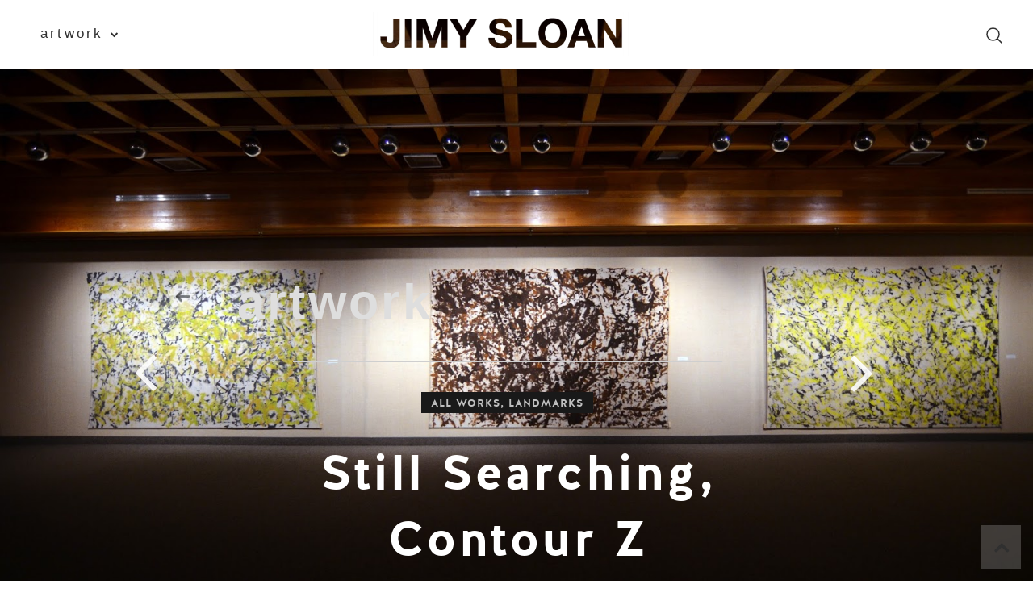

--- FILE ---
content_type: text/html; charset=UTF-8
request_url: https://www.jimysloan.com/2016/11/still-searching-contour-z.html
body_size: 46444
content:
<!DOCTYPE html>
<html class='v2' dir='ltr' prefix='og: http://ogp.me/ns#' xmlns='http://www.w3.org/1999/xhtml' xmlns:b='http://www.google.com/2005/gml/b' xmlns:data='http://www.google.com/2005/gml/data' xmlns:expr='http://www.google.com/2005/gml/expr'>
<head>
<link href='https://www.blogger.com/static/v1/widgets/335934321-css_bundle_v2.css' rel='stylesheet' type='text/css'/>
<link href='//ajax.googleapis.com' rel='dns-prefetch'/>
<link href='//fonts.googleapis.com' rel='dns-prefetch'/>
<link href='//cdnjs.cloudflare.com' rel='dns-prefetch'/>
<meta CONTENT='IE=edge' HTTP-EQUIV='X-UA-Compatible'/>
<meta content='width=device-width,initial-scale=1.0,minimum-scale=1.0,maximum-scale=1.0' name='viewport'/>
<meta content='text/html; charset=UTF-8' http-equiv='Content-Type'/>
<meta content='blogger' name='generator'/>
<link href='https://www.jimysloan.com/favicon.ico' rel='icon' type='image/x-icon'/>
<link href='https://www.jimysloan.com/2016/11/still-searching-contour-z.html' rel='canonical'/>
<link rel="alternate" type="application/atom+xml" title="Jimy Sloan - Atom" href="https://www.jimysloan.com/feeds/posts/default" />
<link rel="alternate" type="application/rss+xml" title="Jimy Sloan - RSS" href="https://www.jimysloan.com/feeds/posts/default?alt=rss" />
<link rel="service.post" type="application/atom+xml" title="Jimy Sloan - Atom" href="https://www.blogger.com/feeds/5644330216421781409/posts/default" />

<link rel="alternate" type="application/atom+xml" title="Jimy Sloan - Atom" href="https://www.jimysloan.com/feeds/2511577786354408107/comments/default" />
<!--Can't find substitution for tag [blog.ieCssRetrofitLinks]-->
<link href='https://blogger.googleusercontent.com/img/b/R29vZ2xl/AVvXsEj70Hevi0_8YQn3zy64F8_llHku6jPjl_SJTLBUQQV8exulGaTWS8svFLE2z-qe2yoIdeGRN7VklldK9FKO_m_yrboNGz2VP5KBys6wE4mhVXxeSsyAfK0RSqDO_CUPIKrCoSSC4LcT_A-y/s1600/DSC_9119.JPG' rel='image_src'/>
<meta content='https://www.jimysloan.com/2016/11/still-searching-contour-z.html' property='og:url'/>
<meta content='Still Searching, contour Z' property='og:title'/>
<meta content='Jimy Sloan artwork' property='og:description'/>
<meta content='https://blogger.googleusercontent.com/img/b/R29vZ2xl/AVvXsEj70Hevi0_8YQn3zy64F8_llHku6jPjl_SJTLBUQQV8exulGaTWS8svFLE2z-qe2yoIdeGRN7VklldK9FKO_m_yrboNGz2VP5KBys6wE4mhVXxeSsyAfK0RSqDO_CUPIKrCoSSC4LcT_A-y/w1200-h630-p-k-no-nu/DSC_9119.JPG' property='og:image'/>
<title>
Still Searching, contour Z | Jimy Sloan
</title>
<!-- Open Graph -->
<meta content='Still Searching, contour Z' property='og:title'/>
<meta content='https://www.jimysloan.com/2016/11/still-searching-contour-z.html' property='og:url'/>
<meta content='Jimy Sloan' property='og:site_name'/>
<meta content='https://blogger.googleusercontent.com/img/b/R29vZ2xl/AVvXsEj70Hevi0_8YQn3zy64F8_llHku6jPjl_SJTLBUQQV8exulGaTWS8svFLE2z-qe2yoIdeGRN7VklldK9FKO_m_yrboNGz2VP5KBys6wE4mhVXxeSsyAfK0RSqDO_CUPIKrCoSSC4LcT_A-y/s1600/DSC_9119.JPG' property='og:image'/>
<meta content='1200' property='og:image:width'/>
<meta content='630' property='og:image:height'/>
<meta content='article' property='og:type'/>
<meta content='' name='og:description'/>
<meta content='427745147583822' property='fb:app_id'/>
<meta content='Dp/ZOtYaEi7' property='fb:admins'/>
<!-- End Open Graph -->
<!-- Twitter Card -->
<meta content='summary_large_image' name='twitter:card'/>
<meta content='@georgialouwp' name='twitter:site'/>
<meta content='@mytwitterhandle' name='twitter:creator'/>
<meta content='https://www.jimysloan.com/' name='twitter:domain'/>
<meta content='https://www.jimysloan.com/2016/11/still-searching-contour-z.html' name='twitter:url'/>
<meta content='Still Searching, contour Z' name='twitter:title'/>
<meta content='https://blogger.googleusercontent.com/img/b/R29vZ2xl/AVvXsEj70Hevi0_8YQn3zy64F8_llHku6jPjl_SJTLBUQQV8exulGaTWS8svFLE2z-qe2yoIdeGRN7VklldK9FKO_m_yrboNGz2VP5KBys6wE4mhVXxeSsyAfK0RSqDO_CUPIKrCoSSC4LcT_A-y/s1600/DSC_9119.JPG' name='twitter:image:src'/>
<meta content='https://www.jimysloan.com/2016/11/still-searching-contour-z.html' name='twitter:url'/>
<!-- End Twitter Card -->
<link href='https://fonts.googleapis.com/css?family=Gentium+Basic:400,700' rel='stylesheet' type='text/css'/>
<link HREF='//maxcdn.bootstrapcdn.com/font-awesome/4.7.0/css/font-awesome.min.css' REL='stylesheet'/>
<style id='page-skin-1' type='text/css'><!--
/*
-----------------------------------------------
Name: James Sloan
Designer: James Sloan
URL: https://jimysloan.com
Version: 1.3.0
License: Copyright 2025. All rights reserved.
*** Some of the assets in this template are tracked. ***
*** Any reproduction, copying or reselling of this template is not permitted. ***
-----------------------------------------------
<Variable name="body.background" description="Body Background" type="background" color="#ffffff" default="$(color) none repeat scroll top left"/>
<Group description="Background Color" selector="">
<Variable name="body.background.color" description="Outer Background Color" type="color" default="#ffffff"/>
<Variable name="inner.background.color" description="Inner Background Color" type="color" default="#ffffff"/>
</Group>
<Group description="Simple Color Scheme" selector="">
<Variable name="accent.color" description="Main Color" type="color" default="#303030"/>
<Variable name="accent.color.2" description="Accent Color" type="color" default="#b0b9b7"/>
</Group>
<Group description="Blog Header" selector="">
<Variable name="header.text.font" description="Header Font" type="font" default="normal normal 70px 'halis_grbold',sans-serif"/>
<Variable name="header.text.color" description="Header Color" type="color" default="#303030"/>
<Variable name="logo.height" description="Image Logo Height" type="length" default="70px" min="20px" max="500px"/>
</Group>
<Group description="Menu" selector="">
<Variable name="navbar.text.font" description="Menu Font" type="font" default="normal normal 12px 'halis_gr_regularregular',sans-serif"/>
<Variable name="navbar.text.color" description="Menu Text Color" type="color" default="#303030"/>
<Variable name="navbar.text.color.hover" description="Menu Text Hover Color" type="color" default="#b0b9b7"/>
<Variable name="navbar.background.color" description="Menu Background Color" type="color" default="#ffffff"/>
</Group>
<Group description="Floating Social Icons" selector="">
<Variable name="follow.buttons.color" description="Follow Icons Color" type="color" default="#303030"/>
<Variable name="follow.buttons.color.hover" description="Follow Icon Color Hover" type="color" default="#b0b9b7"/>
</Group>
<Group description="Slider Styles" selector="">
<Variable name="slider.title.font" description="Post Title Font" type="font" default="normal normal 32px 'halis_grbold',sans-serif"/>
<Variable name="slider.title.color" description="Slider Title Color" type="color" default="#ffffff" />
<Variable name="slider.more.font" description="Read More Font" type="font" default="normal normal 18px 'halis_grbold',sans-serif"/>
<Variable name="slider.more.color" description="Read More Color" type="color" default="#ffffff" />
<Variable name="slider.caption.bg" description="Caption Background Color" type="color" default="transparent" />
</Group>
<Group description="Promo Boxes" selector="">
<Variable name="promo.title.font" description="Title Font" type="font" default="normal normal 14px 'halis_grbold',sans-serif"/>
<Variable name="promo.title.color" description="Font Color" type="color" default="#303030"/>
</Group>
<Group description="Body Text" selector="">
<Variable name="body.font" description="Font" type="font" default="normal normal 16px 'Gentium Basic',serif"/>
<Variable name="body.text.color" description="Text Color" type="color" default="#303030"/>
<Variable name="body.link.color" description="Link Color" type="color" default="#b0b9b7"/>
<Variable name="body.link.color.hover" description="Hover Color" type="color" default="#8a9391"/>
</Group>
<Group description="Homepage Styles" selector="">
<Variable name="homepage.location.font" description="Location/Category Font" type="font" default="normal normal 13px 'halis_grbold',sans-serif"/>
<Variable name="homepage.location.color" description="Location/Category Color" type="color" default="#303030"/>
<Variable name="homepage.post.title.font" description="Post Title Font" type="font" default="normal normal 28px 'halis_grbold',sans-serif"/>
<Variable name="homepage.post.title.color" description="Post Title Color" type="color" default="#303030"/>
<Variable name="homepage.date.font" description="Post Date/Comment Font" type="font" default="italic normal 12px 'Gentium Basic',serif"/>
<Variable name="homepage.date.color" description="Date/Comment Color" type="color" default="#303030"/>
</Group>
<Group description="Homepage Padding" selector="">
<Variable name="popular.padding" description="Popular Padding Top" type="length" default="20px" min="10px" max="40px"/>
<Variable name="main.padding" description="Main Content Padding Top" type="length" default="10px" min="10px" max="40px"/>
</Group>
<Group description="Read More Styles" selector="">
<Variable name="read.more.font" description="Read More Font" type="font" default="normal normal 14px 'halis_grbold',sans-serif"/>
<Variable name="read.more.color" description="Read More Color" type="color" default="#303030"/>
<Variable name="read.more.border.color" description="Read More Border Color" type="color" default="#303030"/>
</Group>
<Group description="Post Share Icons" selector="">
<Variable name="sharez.font" description="Share Font" type="font" default="normal normal 14px 'halis_grbold',sans-serif"/>
<Variable name="socialz.color" description="Social Icon Color" type="color" default="#303030"/>
<Variable name="socialz.color.hover" description="Social Icon Hover Color" type="color" default="#b0b9b7"/>
</Group>
<Group description="Post Titles" selector="">
<Variable name="post.title.font" description="Font" type="font" default="normal normal 28px 'halis_grbold',sans-serif"/>
<Variable name="post.title.color" description="Color" type="color" default="#303030"/>
<Variable name="post.title.color.hover" description="Hover Color" type="color" default="#b0b9b7"/>
</Group>
<Group description="Post Header" selector="">
<Variable name="post.category.font" description="Post Category Font" type="font" default="normal normal 13px 'halis_grbold',sans-serif"/>
<Variable name="post.category.color" description="Post Category Color" type="color" default="#303030"/>
<Variable name="date.header.font" description="Post Meta Font" type="font" default="italic normal 12px 'Gentium Basic',serif"/>
<Variable name="date.header.color" description="Post Meta Color" type="color" default="#303030"/>
</Group>
<Group description="Post Headings" selector="">
<Variable name="headings.font" description="Font" type="font" default="normal normal 12px 'halis_grbold',sans-serif"/>
<Variable name="headings.color" description="Color" type="color" default="#303030"/>
</Group>
<Group description="Author Profile Box" selector="">
<Variable name="profile.font" description="Author Name Font" type="font" default="normal normal 16px 'halis_grbold',sans-serif"/>
<Variable name="profile.color" description="Author Name Color" type="color" default="#303030"/>
</Group>
<Group description="Related Posts" selector="">
<Variable name="related.font" description="Post Title Font" type="font" default="normal normal 14px 'halis_gr_regularregular',sans-serif"/>
</Group>
<Group description="Sidebar Widget Titles" selector="">
<Variable name="widget.title.font" description="Widget Title Font" type="font" default="normal normal 18px 'halis_grbold',sans-serif"/>
<Variable name="widget.title.text.color" description="Widget Title Color" type="color" default="#303030"/>
<Variable name="widget.title.background.color" description="Widget Title Background Color" type="color" default="#ffffff"/>
</Group>
<Group description="Follow by Email Widget" selector="">
<Variable name="follow.title.color" description="Widget Title Color" type="color" default="#303030"/>
<Variable name="follow.background.color" description="Widget Title Background Color" type="color" default="#ffffff"/>
<Variable name="follow.border.color" description="Widget Border Color" type="color" default="#dddddd"/>
</Group>
<Group description="Buttons" selector="">
<Variable name="buttons.font" description="Buttons Font" type="font" default="normal normal 12px 'halis_grbold',sans-serif"/>
<Variable name="buttons.bg.color" description="Button Background Color" type="color" default="#303030"/>
<Variable name="buttons.text.color" description="Button Text Color" type="color" default="#ffffff"/>
<Variable name="buttons.bg.color.hover" description="Button Background Hover Color" type="color" default="#b0b9b7"/>
<Variable name="buttons.text.color.hover" description="Button Text Hover Color" type="color" default="#ffffff"/>
</Group>
<Group description="Labels Widget" selector="">
<Variable name="labels.widget.font" description="Labels Font" type="font" default="normal normal 12px 'halis_gr_regularregular',sans-serif"/>
<Variable name="labels.widget.color" description="Labels Text Color" type="color" default="#303030"/>
<Variable name="labels.widget.bg" description="Labels Background Color" type="color" default="#ffffff"/>
<Variable name="labels.widget.color.hover" description="Labels Hover Color" type="color" default="#ffffff"/>
<Variable name="labels.widget.bg.hover" description="Labels Background Hover Color" type="color" default="#303030"/>
</Group>
<Group description="Column Footer Widgets" selector="">
<Variable name="footer.bg.color" description="Background Color" type="color" default="#ffffff"/>
<Variable name="footer.widget.title.font" description="Widget Title Font" type="font" default="normal normal 16px 'halis_grbold',sans-serif"/>
<Variable name="footer.widget.title.text.color" description="Widget Title Color" type="color" default="#303030"/>
<Variable name="footer.widget.title.background.color" description="Widget Title Background Color" type="color" default="#f3f3f3"/>
</Group>
<Group description="Fullwidth Footer Widgets" selector="">
<Variable name="fw.widget.title.font" description="Widget Title Font" type="font" default="normal normal 16px 'halis_grbold',sans-serif"/>
<Variable name="fw.widget.title.text.color" description="Widget Title Color" type="color" default="#303030"/>
</Group>
<Group description="Footer Social Icons" selector="">
<Variable name="footer.social.font" description="Footer Social Font" type="font" default="normal normal 12px 'halis_grbold',sans-serif"/>
<Variable name="footer.social.bg.color" description="Footer Social Background Color" type="color" default="#f3f3f3"/>
<Variable name="footer.social.color" description="Footer Social Color" type="color" default="#303030"/>
<Variable name="footer.social.color.hover" description="Footer Social Hover Color" type="color" default="#b0b9b7"/>
</Group>
<Group description="Footer Credits" selector="">
<Variable name="footer.credits.font" description="Credits Font" type="font" default="normal normal 12px 'halis_gr_regularregular',sans-serif"/>
<Variable name="footer.credits.bg.color" description="Background Color" type="color" default="#ffffff"/>
<Variable name="footer.credits.text.color" description="Text Color" type="color" default="#303030"/>
<Variable name="footer.credits.link.color" description="Link Color" type="color" default="#b0b9b7"/>
</Group>
*/
/***************************
Custom Fonts
****************************/
@font-face {
font-family: 'halis_gr_regularregular';
src: url('https://dl.dropboxusercontent.com/s/pltthbglypbya72/halisgr-regular-webfont.eot');
src: url('https://dl.dropboxusercontent.com/s/pltthbglypbya72/halisgr-regular-webfont.eot?#iefix') format('embedded-opentype'),
url('https://dl.dropboxusercontent.com/s/rjfhx2pexphus6n/halisgr-regular-webfont.woff2') format('woff2'),
url('https://dl.dropboxusercontent.com/s/daba4g0tgsktp5h/halisgr-regular-webfont.woff') format('woff'),
url('https://dl.dropboxusercontent.com/s/9l4gg2ezh056iqv/halisgr-regular-webfont.ttf') format('truetype'),
url('https://dl.dropboxusercontent.com/s/55d2e5cfk3pwrn1/halisgr-regular-webfont.svg') format('svg');
font-weight: normal;
font-style: normal;
}
@font-face {
font-family: 'halis_grbold';
src: url('https://dl.dropboxusercontent.com/s/tebfyk650gji9zg/halisgr-bold-webfont.eot');
src: url('https://dl.dropboxusercontent.com/s/tebfyk650gji9zg/halisgr-bold-webfont.eot?#iefix') format('embedded-opentype'),
url('https://dl.dropboxusercontent.com/s/41x5kqa6nk985p6/halisgr-bold-webfont.woff2') format('woff2'),
url('https://dl.dropboxusercontent.com/s/wku4lo32y0k3xm5/halisgr-bold-webfont.woff') format('woff'),
url('https://dl.dropboxusercontent.com/s/wpufye24ssmn5ak/halisgr-bold-webfont.ttf') format('truetype'),
url('https://dl.dropboxusercontent.com/s/1hcf64mrdpx7t0f/halisgr-bold-webfont.svg') format('svg');
font-weight: normal;
font-style: normal;
}
/******************************
Social Media Widget icons
*******************************/
.fabe:before {content:"\f1b4"}
.fafa:before {content:"\f09a"}
.fatw:before {content:"\f099"}
.fahe:before {content:"\f004"}
.fadr:before {content:"\f17d"}
.fafl:before {content:"\f16e"}
.fago:before {content:"\f0d5"}
.fain:before {content:"\f16d"}
.fali:before {content:"\f0e1"}
.fapi:before {content:"\f231"}
.favi:before {content:"\f194"}
.fayo:before {content:"\f16a"}
.favi2:before {content:"\f1ca"}
.faso:before {content:"\f1be"}
.fabo:before {content:"\f02d"}
.fade:before {content:"\f1bd"}
.fafo:before {content:"\f180"}
.fare:before {content:"\f1a1"}
.fatu:before {content:"\f173"}
.fars:before {content:"\f09e"}
.fash:before {content:"\f07a"}
.favk:before {content:"\f189"}
.fatw2:before {content:"\f1e8"}
.fasp:before {content:"\f1bc"}
.faen:before {content:"\f0e0"}
.fashop:before {content:"\f07a"}
.facom:before {content:"\f0e5"}
.fasnap:before {content:"\f2ac"}
.faetsy:before {content:"\f2d7"}
body {
background:#ffffff none repeat scroll top left;
}
body, .body-fauxcolumn-outer {
font: normal normal 16px 'Gentium Basic',serif;
color: #303030;
padding: 0;
}
html body .tabs-inner {
min-width: 0;
max-width: 100%;
width: auto;
}
div.separator > a{
margin: 0 !important;
}
a:link {
text-decoration:none;
color: #b0b9b7;
transition: all 0.25s ease-out; -moz-transition: all 0.25s ease-out; -webkit-transition: all 0.25s ease-out;
max-width: 100%;
}
a:visited {
text-decoration:none;
color: #b0b9b7;
}
a:hover {
text-decoration:none;
color: #8a9391;
}
.post-body a {
text-decoration:none;
color: #b0b9b7;
transition: all 0.25s ease-out; -moz-transition: all 0.25s ease-out; -webkit-transition: all 0.25s ease-out;
}
.post-body a:hover {
color: #8a9391;
}
input[type=submit],
input[type=button] {
-webkit-appearance:none;
border-radius: 0;
}
.navbar,.Navbar,.Attribution{display:none;}
#header-inner{padding-bottom:0;background-position: center top !important;}
.body-fauxcolumn-outer .fauxcolumn-inner {
background: transparent none repeat scroll top left;
_background-image: none;
}
.body-fauxcolumn-outer .cap-top {
position: absolute;
z-index: 1;
height: 400px;
width: 100%;
}
.body-fauxcolumn-outer .cap-top .cap-left {
width: 100%;
background: transparent none repeat-x scroll top left;
_background-image: none;
}
.content-outer {
margin-bottom: 1px;
}
.content-inner {
padding: 0;
}
#crosscol.section{margin:0;}
.socialz {text-align:center}
.socialz a {color: #303030; margin: 0 12px; font-size: 24px;-webkit-transition: all 0.25s ease-out; -moz-transition: all 0.25s ease-out; -ms-transition: all 0.25s ease-out; -o-transition: all 0.25s ease-out;transition: all 0.25s ease-out;}
.socialz a:hover {color: #b0b9b7;}
.socialz .fa {transition: all 0.25s ease-out; -moz-transition: all 0.25s ease-out; -webkit-transition: all 0.25s ease-out;}
.socialz img {width:24px;height:24px;margin:2px 7px;padding:3px;-webkit-transition: all 0.25s ease-out; -moz-transition: all 0.25s ease-out; -ms-transition: all 0.25s ease-out; -o-transition: all 0.25s ease-out;transition: all 0.25s ease-out;}
.socialz img:hover {opacity:.3}
.addthis_toolbox {font-size: 16px;}
.addthis_toolbox a {color:#303030;margin: 0 3px;transition: all 0.2s ease-out; -o-transition: all 0.2s ease-out; -moz-transition: all 0.2s ease-out; -webkit-transition: all 0.2s ease-out;}
.addthis_toolbox a:hover{color:#b0b9b7}
.post-share-buttons.goog-inline-block {display: none;}
.p3_invisible {
visibility: hidden;
width: 100%;
height: auto;
}
#socialz-top {
margin-left: 40px !important;
}
#socialz-top a {
display: inline-block;
color: #303030;
padding: 14px 5px;
}
#socialz-top a:hover {
color: #b0b9b7;
}
.post-labels {
margin-top: 5px;
}
.tr-caption-container {table-layout: fixed; width: 100%;}
.sidebar h2, .sidebar .title, .foot h2, .foot .title, .BlogArchive h2 {
font: normal normal 18px 'halis_grbold',sans-serif;
color: #303030;
background: #ffffff;
letter-spacing: 2px;
text-align: center;
text-transform: uppercase;
padding:10px 0;
margin-bottom:10px;
}
/* Status Message */
.status-msg-wrap{margin: 30px auto !important;font-size:100%;}
.status-msg-body{font:10px arial, sans-serif;text-transform:uppercase;letter-spacing:1px;color:#666;}
.status-msg-border{border:1px solid #fff; opacity:0.25;}
.status-msg-bg{background-color:#fff}
/* Post Headings */
.post-body h2,
.post-body h3,
.post-body h4,
.post-body h5,
.post-body h6 {
font:normal normal 12px 'halis_grbold',sans-serif;
letter-spacing:2px;
text-transform:uppercase;
margin: 25px 0 20px;
color: #303030;
}
.post-body h2 {font-size: 24px}
.post-body h3 {font-size: 20px}
.post-body h4 {font-size: 18px}
.post-body h5 {font-size: 14px}
.post-body h6 {font-size: 12px}
/* Jump Link Standard */
.more, .jump-link > a {
box-sizing: border-box;
border: 1px solid #ddd;
color: #303030 !important;
display: block;
padding: 8px 0;
position: relative;
text-align: center;
text-decoration: none !important;
text-transform: uppercase;
top: 10px;
width: 100%;
letter-spacing: 2px;
font:normal normal 18px 'halis_grbold',sans-serif;font-size: 15px;
}
.more:hover, .jump-link > a:hover{
border: 1px dotted #eee  !important;
color: #444 !important;
}
.jump-link {
margin-top: 15px;
}
.anaise-more {
margin-bottom: 20px;
}
.anaise-more a {
display: inline-block;
margin: 35px 0 25px;
padding: 0 2px 15px;
text-transform: uppercase;
font: normal normal 14px 'halis_grbold',sans-serif;
letter-spacing: 2px;
border-bottom: 2px solid #303030;
color: #303030;
}
.anaise-more a:hover {
background: #ffffff;
color: #b0b9b7;
}
.post_here_link {display:none;}
.linkwithin_outer {
display: none;
}
#git_title > span,#git_title_bar span {font:normal normal 28px 'halis_grbold',sans-serif;font-size:16px;letter-spacing: 2px;text-transform: uppercase;font-weight:400 !important}
#git_wrapper_0, #git_wrapper_1, #git_wrapper_2, #git_wrapper_3, #git_wrapper_4, #git_wrapper_5, #git_wrapper_6, #git_wrapper_7, #git_wrapper_8, #git_wrapper_29, #git_wrapper_10, #git_wrapper_11, #git_wrapper_12  {
border:none !important;
}
.gslide_img {padding:0 !important;border:none !important;}
.gslide{transition: all 0.25s ease-out; -moz-transition: all 0.25s ease-out; -webkit-transition: all 0.25s ease-out;}
.gslide:hover{opacity:.7}
/* Header
-------------------------------------------------*/
body {
padding-top: 104.5px;
}
.region-inner {
position: relative;
}
.header-outer-wrapper {
position: fixed;
top: 0;
left: 0;
z-index: 997;
background: #ffffff;
width: 100%;
}
.header-wrapper {
margin: 0 auto;
width: 1120px;
padding: 0;
}
#PageList1.dropdown,
#Header1,
#PageList2.dropdown {
display: inline-block;
width: 33.3333333%;
margin: 0;
}
.menuOpacity1 {
opacity: 1.0;
-webkit-backface-visibility: hidden;
transition: all 0.4s ease 0s;
}
/* On Scroll Styles */
.menuOpacity2 {
opacity: 0.9;
transition: all 0.4s ease 0s;
border-bottom: 1px solid #f3f3f3;
}
.menuOpacity2 #PageList1 nav > ul > li,
.menuOpacity2 #PageList2 nav > ul > li,
.menuOpacity2 #Header1_headerimg {
line-height: 70px !important;
transition: all 0.4s ease 0s;
}
.menuOpacity2 #Header1_headerimg {
max-height: 50px;
padding: 10px 0;
transition: all 0.4s ease 0s;
}
.menuOpacity2:hover {
opacity: 1;
transition: all 0.4s ease 0s;
}
.menuOpacity2 #PageList3 {
margin: 12px 0 0;
}
/* End Scroll Styles */
/* Logo
----------------------------------------------- */
#Header1 {
vertical-align: top;
z-index: 999;
}
#Header1 .widget {
margin: 0;
}
.header-outer {
}
.Header .title {
font: normal normal 30px 'halis_grbold',sans-serif;
color: #303030;
text-align: center;
letter-spacing: 2px;
margin: 0;
text-transform: uppercase;
line-height: 90px;
margin-top: 10px;
}
#Header1_headerimg{
margin:0 auto;
max-height: 30px;
width: auto;
line-height: calc(30px + 30px);
padding: 15px 0;
}
.Header .title a {
color: #303030;
}
.Header .descriptionwrapper {
display: none;
}
/* Menu
----------------------------------------------- */
#PageList3 {
display: none;
}
#PageList1, #HTML100 {padding:0;margin:0;z-index:9}
#PageList1 {
text-align: left;
}
#PageList2 {
text-align: right;
}
.sticky{
position: fixed;
top: 0;
left: 0;
width: 100%;
background: white;
z-index:9;
opacity:.95;
}
.sticky-nudge {position:relative;top:35px}
.slicknav_menu{display:none;background: #ffffff;}
.tabs .widget ul, .tabs .widget ul {overflow:visible;}
nav {
margin: 0 auto;
text-align: center;
line-height:0;
background: #ffffff;
width:100%;
z-index:800;
}
.navdiv{
font: normal normal 12px 'halis_gr_regularregular',sans-serif;
width: 100%;
text-transform: lowercase, full-width;
letter-spacing: 2px;
z-index: 9;
font-family: sans-serif;
font-size : 120%;
letter-spacing: .2rem;
}
.navdiv a{
color: #303030;
transition: all 0.25s ease-out; -o-transition: all 0.25s ease-out; -moz-transition: all 0.25s ease-out; -webkit-transition: all 0.25s ease-out;
}
nav ul ul {
position: absolute;
float: left;
left: -20px;
opacity:0;
visibility: hidden;
z-index: 1;
-webkit-transition: all .5s ease;
-moz-transition: all .5s ease;
-ms-transition: all .5s ease;
transition: all .5s ease;
border: 1px solid #f3f3f3;
}
nav ul li:hover > ul {
opacity: 1;
visibility: visible;
}
nav ul ul :hover {
filter: invert(100%);
margin-bottom: 5% !important;
color: yellow;
background-color: Chartreuse;
opacity: 0.95;
filter: alpha(opacity=100);
}
nav ul {
list-style: none;
position: relative;
display: inline-table;
margin:0;
padding:0;
}
nav ul:after {
content: ""; clear: both; display: block;
}
nav ul li {
float: left;
z-index:5000;
position: relative;
}
nav ul a:hover {
color: #b0b9b7;
}
#PageList1 nav > ul.dropdown {
float: left;
}
#PageList1 nav > ul > li {
padding-right: 30px;
text-align: left;
line-height: calc(30px + 30px);
}
#PageList1 nav > ul li:last-child {
padding-right: 0;
}
#PageList2 nav > ul.dropdown {
float: right;
}
#PageList2 nav > ul > li {
padding-left: 30px;
text-align: right;
line-height: calc(30px + 30px);
}
#PageList2 nav > ul li:first-child {
padding-left: 0;
}
nav ul li a {
display: block;
color: #303030;
text-decoration: none;
}
nav ul ul li {
text-align: left !important;
line-height: 1.2;
border-bottom: 1px solid #f3f3f3;
}
nav ul ul li:last-child {
border:none;
}
nav ul ul {
padding: 0;
position: absolute;
top: 70%;
width: 200px;
}
nav ul ul li {
float: none !important;
position: relative;
}
nav ul ul li a {
padding: 14px 22px;
color: #303030;
background: #ffffff;
}
nav ul ul li a:hover {
color: #b0b9b7;
}
nav ul ul ul {
position: absolute;
left: 100%;
top:0;
}
.navdiv #searchform fieldset {
background: transparent;
position: relative;
top: 4px;
}
.navdiv #searchform fieldset:hover {
background: #f6f6f6;
}
/*************************************
Mobile Menu
**************************************/
#PageList3 {
width: 100%;
position: absolute;
z-index: 5;
left: 0;
top: 0;
padding: 30 30px;
box-sizing: border-box;
font-size: 130%;
background-color : white;
}
.slimmenu {
margin-top: 10px !important;
}
.menu-collapser{position:relative;width:100%;height:48px;padding:0;color:#FFF;font-size:16px;line-height:48px;box-sizing:border-box;-moz-box-sizing:border-box;-webkit-box-sizing:border-box;}
.collapse-button{position:absolute;right:0;top:50%;width:40px;padding:7px 10px;color:#303030;font-size:14px;text-align:center;cursor:pointer;transform:translate(0, -50%);-o-transform:translate(0, -50%);-ms-transform:translate(0, -50%);-moz-transform:translate(0, -50%);-webkit-transform:translate(0, -50%);box-sizing:border-box;-moz-box-sizing:border-box;-webkit-box-sizing:border-box;border:1px solid #eee;}
.collapse-button:hover,.collapse-button:focus{color:#303030;}
.collapse-button .icon-bar{display:block;height:3px;width:20px;margin:3px 0;background-color:#303030;border-radius:1px}
ul.slimmenu{width:100%;margin:0;padding:0;list-style-type:none;border:0px solid #eee;text-align: left;}
ul.slimmenu:before,ul.slimmenu:after{content:'';display:table}
ul.slimmenu:after{clear:both}ul.slimmenu.collapsed li{display:block;width:100%;box-sizing:border-box;-moz-box-sizing:border-box;-webkit-box-sizing:border-box}
ul.slimmenu.collapsed li>ul{position:static;display:none}
ul.slimmenu.collapsed li a{display:block;border-bottom:1px solid #eee;box-sizing:border-box;-moz-box-sizing:border-box;-webkit-box-sizing:border-box}
ul.slimmenu.collapsed li .sub-toggle{height:40px}
ul.slimmenu li{position:relative;float:left;display:inline-block;background-color:#ffffff;}
ul.slimmenu li ul{margin:0;list-style-type:none}
ul.slimmenu li ul li{background:#ffffff;}
ul.slimmenu li>ul{position:absolute;left:0;top:100%;z-index:998;display:none;width:100%}
ul.slimmenu li>ul>li ul{position:absolute;left:100%;top:0;z-index:999;display:none;width:100%}
ul.slimmenu li a{display:block;padding:12px 64px 12px 16px;color:(navbar.text.color);transition:background-color 0.5s ease-out;-o-transition:background-color 0.5s ease-out;-moz-transition:background-color 0.5s ease-out;-webkit-transition:background-color 0.5s ease-out;}
ul.slimmenu li a:hover{text-decoration:none;color:#b0b9b7;}
ul.slimmenu li .sub-toggle{background:none repeat scroll 0 0 #eee;position:absolute;right:0;top:0;z-index:999;width:48px;height: 44px;text-align:center;cursor:pointer}
ul.slimmenu li .sub-toggle:before{content:'';display:inline-block;height:100%;margin-right:-0.25em;vertical-align:middle}
ul.slimmenu li .sub-toggle>i{display:inline-block;color:(navbar.text.color);font-size:18px;vertical-align:middle;padding-left:8px;font-style: normal !important;}
ul.slimmenu>li{}
ul.slimmenu>li:first-child,ul.slimmenu>li.has-submenu+li{border-left:0}
ul.slimmenu ul {opacity: 1.0;visibility: visible;}
}
/*************************************
Social Icons & Floating Social Icons
**************************************/
.social-media-gadget ul {overflow: hidden;line-height: 50px; text-align:center;}
.social-media-gadget ul li {display: inline-block;}
.social-media-gadget ul li a {margin: 2px; display: block; font-size: 16px; cursor: pointer; width: 36px; height: 36px; line-height:36px; border-radius: 50%; text-align: center; z-index: 1; color: #303030; position: relative;}
.social-media-gadget ul li a:hover {color: #b0b9b7 !important;}
.social-media-gadget a span.smg-label {display:none;}
#LinkList101 {
position: fixed;
left: 5px;
bottom: 50%;
-webkit-transform: translateY(50%);
-moz-transform: translateY(50%);
-ms-transform: translateY(50%);
-o-transform: translatey(50%);
transform: translateY(50%);
z-index: 996;
}
#LinkList101 ul {
padding-left: 0;
}
#LinkList101.widget h2 {
display: none;
}
#LinkList101 .social-media-gadget ul li {
display: block;
padding: 0;
}
/* Columns
----------------------------------------------- */
.fauxcolumn-left-outer .fauxcolumn-inner {
border-right: 1px solid transparent;
}
.fauxcolumn-right-outer .fauxcolumn-inner {
border-left: 0px solid transparent;
}
.sidebar {
margin:0 0 0 31px;
text-align:center;
}
/* Headings
----------------------------------------------- */
h2 {
margin: 0 0 1em 0;
}
.post-meta {
text-align: center;
text-transform: lowercase;
font: italic normal 12px 'Gentium Basic',serif;
letter-spacing: 1px;
margin-bottom: 10px;
color: #303030;
}
.post-meta span {
padding: 0 8px;
}
.post-meta a {
color: #303030;
}
.post-meta a:hover {
color: #b0b9b7;
}
/* Widgets
----------------------------------------------- */
.widget {
margin: 30px 0;
}
.widget .zippy {
color: #cecece;
}
.avatar-image-container img {-webkit-border-radius:50%;-moz-border-radius:50%;border-radius:50%}
.tabs-inner{padding:0;}
.AdSense{overflow:hidden}
/* Slider */
#slider {
width: 1340px;
margin: 0 auto;
}
#HTML491{
margin:0;
padding:0;
}
.cycle-slideshow{
width:100%;
height:575px;
display:block;
text-align:center;
z-index:0;
overflow:hidden;
margin:0;
}
.cycle-slideshow ul{
width:100%;
height:100%;
height:100vh;
padding:0;
}
.cycle-slideshow li{
width:100%;
height:100%;
margin:0;
padding:0;
}
.cycle-prev,.cycle-next{
position:absolute;
top:0;
width:8%;
opacity:.70;
filter:alpha(opacity=80);
z-index:800;
height:100%;
cursor:pointer;
}
.cycle-prev{
left:0;
background:url(https://lh3.googleusercontent.com/blogger_img_proxy/AEn0k_tX4yjvuG4lbFpxbhRZ-1sJzdEhGREjoDnQidIE351lQ7g-oVryLmJR8yI0PdgIPQtPmByizyisUhIa3tVMR8EFz-giHymx03eh3aMuFmUPiYKHM9xxs7iq8zd5PNAQtNvFnw67PVzR7RcHx2Qce2s8UHiYtKE6sg=s0-d) 50% 50% no-repeat;
}
.cycle-next{
right:0;
background:url(https://lh3.googleusercontent.com/blogger_img_proxy/AEn0k_t9Jj_-uRwe1-VoM7pQpk0d4i1zbxmQBcXtFqsjr6RkWMLZjqp8izG88F6OVUHfcZ9sLmRn0s5IPDWyXxaStpyLkkxAEUBvo2Hq4pW9JDGNxtSEHc4flwp6AxkibjVVzHP9X0R-XYxqnTJQrepBLj1zAbE45aD0Izc=s0-d) 50% 50% no-repeat;
}
.slide-inside{
display:table;
vertical-align:middle;
height:100%;
padding:0;
width:100%;
background:rgba(0,0,0,0.1);
transition:all .25s ease-out;
-o-transition:all .25s ease-out;
-moz-transition:all .25s ease-out;
-webkit-transition:all .25s ease-out;
}
.slide-inside:hover{
background:rgba(255,255,255,0.1);
}
.slide-title,.slide-title a:hover{
display:table-cell;
vertical-align:middle;
}
.slide-h2{
text-transform:uppercase;
letter-spacing:1px;
display:block;
font:normal normal 32px 'halis_grbold',sans-serif;
color:#ffffff;
z-index:9;
}
.slide-h2:hover {
opacity: 0.9;
}
.slide-image{
background-position:center;
background-size:cover!important;
background-attachment:
scroll;height:100%;
width:100%;
}
.slide-container{
display:block;
padding:0;
letter-spacing:0;
width:30%;
margin:0 auto;
padding:20px;
background: transparent;
}
.slide-resume {
display:none;
}
#slide-more{
text-transform:uppercase;
font:normal normal 18px 'halis_grbold',sans-serif;
color: #ffffff;
letter-spacing:2px;
padding:15px 2px;
border-bottom: 2px solid #ffffff;
margin:25px auto 10px;
transition:all .25s ease-out;
-o-transition:all .25s ease-out;
-moz-transition:all .25s ease-out;
-webkit-transition:all .25s ease-out;
width: 130px;
}
#slide-more:hover{
opacity: 0.9;
}
#crosscol-overflow {
margin:0;
}
@media screen and (min-width: 1111px) {
.slide-image{background-attachment: fixed;}
}
.mobile .cycle-slideshow {
height: 250px;
}
.mobile .slide-container {
width: 60%;
}
.mobile .slide-resume, .mobile #slide-more {
display: none;
}
.mobile #HTML491 {
border: 0;
margin-bottom: 25px;
}
/****************************
Promo Area
*****************************/
.promo_boxes {
width: 1120px;
margin: 0 auto 0;
background: #ffffff;
padding: 0 30px 10px;
font-size: 16px;
}
.promo-area.section {
box-sizing: content-box;
width:23.2%;
display: inline-block;
padding-right: 2%;
margin: 0;
}
.promo-area .widget-content {
padding: 0;
}
.promo-area .widget {
margin-bottom: 10px;
}
.promo_boxes .promo-area:last-child {
padding-right: 0 !important;
}
#promo-col1 .widget {
}
#promo-col2 .widget {
}
#promo-col3 .widget {
}
#promo-col4 .widget {
}
.promo_boxes .Image {
text-align: center;
position: relative;
}
.promo_boxes .Image img {
height: auto;
}
.promo_boxes .Image img:hover {
opacity: 0.8;
}
.promo_boxes .Image span.caption {
text-align: center;
text-transform: uppercase;
color: #303030;
font: normal normal 14px 'halis_grbold',sans-serif;
background: rgba(255,255,255,0.9);
padding: 10px 18px;
letter-spacing: 2px;
position: absolute;
width: 50%;
left: 50%;
bottom: 50%;
-webkit-transform: translate(-50%, 50%);
-moz-transform: translate(-50%, 50%);
-ms-transform: translate(-50%, 50%);
-o-transform: translate(-50%, 50%);
transform: translate(-50%, 50%);
}
.promo_boxes .Image h2,
.promo_boxes .Image .quickedit {
display: none;
}
/*********************************
Above Content Widget Area
*********************************/
#above-content {
width: 1120px;
margin: 0 auto;
padding: 0 30px;
background: #ffffff;
font-size: 16px;
}
#above-content .widget h2 {
text-align: center;
font: normal normal 18px 'halis_grbold',sans-serif;
color: #303030;
text-transform: uppercase;
letter-spacing: 1px;
}
#above-content .PopularPosts.widget {
margin: 20px 0;
padding: 40px 0;
border-top: 1px solid #eee;
border-bottom: 1px solid #eee;
}
#above-content .PopularPosts li {
display: inline-block;
width: 23.2%;
padding: 0;
padding-right: 2%;
vertical-align: top;
}
#above-content .PopularPosts li:last-child {
padding: 0;
}
#above-content .PopularPosts li .item-thumbnail {
width: 100%;
display: block;
margin: 0 0 10px;
}
#above-content .PopularPosts li .item-title {
display: block;
text-align: center;
letter-spacing: 1px;
}
/*********************************
Home Page Styles
*********************************/
.georgialou_grids {
float: left;
width: 48%;
margin: 1%;
overflow: hidden;
text-align: center;
}
.georgialou_grids.georgialou_imgright {
float: right;
}
.georgialou_grids_text_wrapper {
margin-top:20%;
padding: 0 40px;
}
.georgialou_grids_img_wrapper {
padding: 10px;
position: relative;
}
.georgialou_grids_img {
display: block;
width: 100%;
height: auto;
background-size: cover;
background-repeat: no-repeat;
background-position: center top;
-moz-transition: all 0.25s ease-out; -webkit-transition: all 0.25s ease-out; transition: all 0.25s ease-out;
}
.georgialou_grids_img:hover {
opacity: .8;
}
.georgialou_grid_title h2 {
font: normal normal 28px 'halis_grbold',sans-serif;
text-transform: capitalize;
letter-spacing: 1px;
margin: 40px 0 15px;
}
.georgialou_grid_title > a {
color: #303030;
}
.georgialou_grid_title > a:hover {
color: #b0b9b7;
}
.georgialou_grid_date, .georgialou_grid_comments{
margin: 0 0 25px;
font: italic normal 12px 'Gentium Basic',serif;
text-transform: lowercase;
letter-spacing: 1px;
display:inline-block;
color: #303030;
}
.georgialou_grid_date, a.timestamp-link, abbr.published, span.updated, .georgialou_grid_comments a {
text-decoration: none;
border-bottom: none;
color: #303030;
}
.georgialou_grid_date:hover, a.timestamp-link:hover, abbr.published:hover, span.updated:hover, .georgialou_grid_comments a:hover {
color: #b0b9b7;
}
.georgialou_grid_location {
height: 2px;
background: #303030;
margin: 0 auto;
width: 50%;
font: normal normal 13px 'halis_grbold',sans-serif;
text-transform: uppercase;
letter-spacing: 1px;
}
.georgialou_grid_location a {
display: inline-block;
padding: 3px 12px;
font: normal normal 13px 'halis_grbold',sans-serif;
color: #303030;
margin: 0 auto;
background: #ffffff;
position: relative;
top: -11px;
overflow: hidden;
}
.georgialou_grid_location a:hover {
color: #b0b9b7;
}
.georgialou_grid_location a .fa {
font-size: 20px;
position: relative;
top: -4px;
color: #303030;
}
.georgialou_grid_snippet {
}
/****************************
Sidebar & Widgets
*****************************/
.widget .popular-posts ul {
text-align: left;
list-style: none;
padding:0;
}
.sidebar li{
line-height:normal;
list-style:none!important;
margin:8px 0;
overflow:hidden;
}
.sidebar ul {padding:0}
.sidebar li {list-style:none}
.widget-content li {list-style:none;}
.post-timestamp {
margin-left:0;
}
/* About Image */
#Image99 img{
-moz-transition: all 0.25s ease-out; -webkit-transition: all 0.25s ease-out; transition: all 0.25s ease-out;
}
#Image99 img:hover {
opacity: 0.75;
}
/* Popular Posts */
.PopularPosts .item-title{
font:normal normal 28px 'halis_grbold',sans-serif;
font-size:15px;
text-transform:uppercase;
}
.PopularPosts .item-title a{
color: #303030;
}
.PopularPosts .item-title a:hover{
color: #b0b9b7;
}
.PopularPosts .item-thumbnail {
margin: 5px 5px 5px 0;
}
.sidebar .PopularPosts .widget-content ul li {
padding: 0;
margin-bottom: 25px;
}
.sidebar .PopularPosts .item-thumbnail {
display: block;
width: 100%;
margin: 0 0 5px;
}
.sidebar .PopularPosts .item-title {
display: block;
font-size:16px;
text-align: center;
}
.sidebar .PopularPosts .item-snippet {
display: block;
font-size: 92%;
}
/* Footer Inner */
.footer-inner .PopularPosts .item-thumbnail {
display: inline-block;
width: 72px;
height: auto;
margin: 0 10px 5px 0;
}
.footer-inner .PopularPosts .item-title {
font-size:14px;
text-align: left;
}
.footer-inner .PopularPosts .item-snippet {
font-size: 92%;
}
/* Labels Widget
-------------------------------------*/
.Label ul li a {
font: normal normal 12px 'halis_gr_regularregular',sans-serif;
color: #303030;
}
.Label ul li a:hover {
color: #ffffff;
}
/* Cloud */
.cloud-label-widget-content {
overflow:hidden;
}
.cloud-label-widget-content span {
opacity:1;
display:block;
float:left;
margin: 0 5px 5px 0;
}
.cloud-label-widget-content span span {
margin:0;
}
.cloud-label-widget-content a, .cloud-label-widget-content span span  {
font:normal normal 12px 'halis_gr_regularregular',sans-serif;
color:#303030 !important;
float:left;
padding:8px 8px;
border: 1.5px solid #303030;
background-color:#ffffff;
letter-spacing: 0.1em;
}
.cloud-label-widget-content a:hover {
color:#ffffff !important;
background-color: #303030;
border-color: #303030;
}
.label-size {
line-height: inherit;
}
.label-size-1, .label-size-2, .label-size-3, .label-size-4, .label-size-5 {font-size:100% !important;}
.Label .widget-item-control {
display: none;
border: none;
}
/* Page List */
.sidebar .PageList ul li a {
font: normal normal 18px 'halis_grbold',sans-serif;
letter-spacing: 1px;
text-transform:uppercase;
transition: all 0.25s ease-out; -moz-transition: all 0.25s ease-out; -webkit-transition: all 0.25s ease-out;
}
.blog-feeds{display:none}
.widget img {
max-width: 100%;
height:auto;
}
/* Blog Archive
--------------------------------------*/
.BlogArchive #ArchiveList select {
width:98% !important;
border-radius: 0 !important;
padding: 10px 6px !important;
outline: 0px !important;
border-color: #ddd;
}
#ArchiveMore {
cursor: pointer;
color: #303030;
letter-spacing: 2px;
text-align: center;
font: normal normal 18px 'halis_grbold',sans-serif;
font-size: 13px;
}
#ArchiveMore:hover {
color: #b0b9b7;
}
#ArchiveList {display: none;
font-style: italic;
text-align: left;
letter-spacing: 1px;
}
#ArchiveText {
text-align: center;
letter-spacing: 1px;
}
#ArchiveList select {
width:100%;
padding:10px;
color: #303030;
background:#fff;
}
.list-label-widget-content li {
margin-bottom:10px!important;
padding:0 0 10px!important;
}
.BlogArchive ul.flat li {
margin-bottom:5px!important;
padding:0 0 5px!important;
}
.BlogArchive a,.BlogArchive ul.flat .archivedate,.BlogArchive .post-count{
color:#303030;
}
#ArchiveList a:hover {
color:#b0b9b7;
}
.BlogArchive #ArchiveList ul.posts li {
padding-left:1.5em;
}
.BlogArchive #ArchiveList ul li {
text-indent: 0px;
padding-left: 0px;
}
/* Contact Form
-------------------------------------------------*/
.contact-form-widget {
max-width:100%;
text-align:left;
}
.contact-form-widget input {
margin-bottom:10px;
}
.contact-form-widget textarea {
}
.contact-form-widget input,.contact-form-widget textarea {
max-width:100%!important;
width:100%;
}
.contact-form-widget input:hover, .contact-form-widget textarea:hover,
.contact-form-widget input:focus, .contact-form-widget textarea:focus {
border:1px solid #f3f3f3;
outline: none;
box-shadow: none;
}
.contact-form-email, .contact-form-name {
border-top:0;
border:0;
border:1px solid #dddddd;
height:34px;
text-indent: 5px;
}
.contact-form-email-message {
border:0;
border:1px solid #eeeeee;
text-indent: 5px;
}
.contact-form-button {
font: normal normal 12px 'halis_grbold',sans-serif;
letter-spacing: 1px;
}
.contact-form-button-submit {
font: normal normal 12px 'halis_grbold',sans-serif;
color: #ffffff !important;
text-transform:uppercase;
letter-spacing:1px;
border:1px solid #303030;
background: #303030;
cursor:pointer;
height: 40px;
line-height: 40px;
width: 100% !important;
display: block;
margin: 15px auto 0 auto;
text-transform: uppercase;
border-radius: 0;
}
.contact-form-name, .contact-form-email, .contact-form-email-message {
max-width:100%;
}
.contact-form-button-submit:hover {
background: #b0b9b7 !important;
color: #ffffff !important;
border:1px solid #b0b9b7 !important;
}
/* Featured Post
-------------------------------------------------*/
.FeaturedPost h3 {
font: normal normal 28px 'halis_grbold',sans-serif;
font-size: 16px;
color:#303030;
text-align:center;
text-transform: uppercase;
letter-spacing: 1px;
}
.FeaturedPost h3 a {
color:#303030;
}
.FeaturedPost h3 a:hover {
color:#b0b9b7;
}
/* Search Widget
-------------------------------------------------*/
td.gsc-input {
}
input.gsc-input {
padding:12px 6px !important;
font-size:12px;
letter-spacing:1px;
transition: all 0.25s ease-out;
-moz-transition: all 0.25s ease-out;
-webkit-transition: all 0.25s ease-out;
}
input.gsc-input:focus{
border-color:#f3f3f3;
}
input[type="submit"],
input.gsc-search-button {
padding: 11px 5px;
font: normal normal 12px 'halis_grbold',sans-serif;
color: #ffffff;
text-transform:uppercase;
letter-spacing:1px;
border:1px solid #303030;
background: #303030;
cursor: pointer;
}
input.gsc-search-button:hover,
input[type="submit"]:hover {
color: #ffffff !important;
background: #b0b9b7;
border-color: #b0b9b7
}
/* Back to Top
-----------------------------------------*/
.backtotop {
color: #303030;
background: rgba(255,255,255,0.2);
line-height: 100%;
display: inline-block;
position: fixed;
right: 15px;
bottom: 15px;
z-index: 10002;
}
.backtotop .fa {
font-size: 30px;
font-weight: 700;
}
a.backtotop {
color: #303030;
}
a.backtotop,
a.backtotop:hover,
a.backtotop:focus {
padding:12px 15px;
display:block;
}
a.backtotop:hover {
color: #fff;
background: #b0b9b7;
}
/* Follow by Email
-----------------------------------------*/
.FollowByEmail {
border: 1px solid #dddddd;
padding: 30px 20px;
background: #ffffff;
}
.FollowByEmail h2.title {
color: #303030;
background: #ffffff;
}
.FollowByEmail .follow-by-email-inner .follow-by-email-submit{
height: auto !important;
}
.FollowByEmail td {
width: 100% !important;
display: block;
}
.FollowByEmail .follow-by-email-inner .follow-by-email-submit,
.follow-by-email-submit{
border:1px solid #303030 !important;
background:#303030 !important;
color: #ffffff;
border-radius: 0 !important;
text-transform:uppercase;
font:normal normal 12px 'halis_grbold',sans-serif !important;
letter-spacing:1px;
padding: 10px 10px !important;
display: block;
width: 100% !important;
margin-left: 0 !important
}
.FollowByEmail .follow-by-email-inner .follow-by-email-submit:hover,
.follow-by-email-submit:hover {
color: #ffffff !important;
background: #b0b9b7 !important;
border-color: #b0b9b7 !important;
}
.follow-by-email-address{
display: block;
width: 95% !important;
padding: 10px 6px !important;
border:1px solid #ddd !important;
transition: all 0.25s ease-out;
-moz-transition: all 0.25s ease-out;
-webkit-transition: all 0.25s ease-out;
margin-bottom: 10px;
}
.follow-by-email-address:focus{
border-color:#f3f3f3;
}
/* Footer Column Widget Styles
------------------------------------------*/
.footer-inner {
background-color: #ffffff;
padding: 0 15px 30px;
}
#footer-2-1 .widget h2,
#footer-2-2 .widget h2,
#footer-2-3 .widget h2 {
font: normal normal 16px 'halis_grbold',sans-serif;
color: #303030;
background-color: #f3f3f3;
margin-bottom: 15px;
}
/* Footer Social Icons */
/* Columns */
.footer-inner .columns-3 #LinkList103 ul,
.footer-inner .columns-3 #LinkList103 ul li {
padding: 0;
}
.footer-inner .columns-3 #LinkList103 .social-media-gadget li {
width: 32.5%;
height: auto;
margin-bottom: 10px;
}
.footer-inner .columns-3 #LinkList103 .social-media-gadget li a {
width: 100%;
height: auto;
margin: 0;
color: #303030;
font-size: 18px;
}
.footer-inner .columns-3 #LinkList103 .social-media-gadget a span.smg-label {
display: block;
font: normal normal 12px 'halis_grbold',sans-serif;
color: #303030;
text-transform: uppercase;
letter-spacing: 1px;
}
.footer-inner .columns-3 #LinkList103 .social-media-gadget li:hover,
.footer-inner .columns-3 #LinkList103 .social-media-gadget li:hover a,
.footer-inner .columns-3 #LinkList103 .social-media-gadget li:hover a span.smg-label {
color: #b0b9b7;
}
/* Full Width */
.footer-instagram-social {
margin-top: 30px;
}
.footer-instagram-social .widget {
margin: 0 !important;
}
.footer-instagram-social .widget h2 {
font: normal normal 16px 'halis_grbold',sans-serif;
color: #303030;
margin-bottom: 15px;
text-align: center;
text-transform: uppercase;
}
/* Instagram Footer & Social
--------------------------------------------------*/
#footer_social {
}
.footer-instagram-social #footer-instagram-social.section {
margin: 0;
}
.footer-instagram-social #LinkList103 ul,
.footer-instagram-social #LinkList103 ul li {
padding: 0;
}
.footer-instagram-social #LinkList103 ul li {
margin-bottom: 10px;
}
.footer-instagram-social #LinkList103 {
background: #f3f3f3;
margin-top: 0;
padding: 30px 0;
}
.footer-instagram-social #LinkList103 .social-media-gadget li a {
display: inline-block;
margin: 0 15px;
color: #303030;
font-size: 18px;
width: auto;
height: auto;
}
.footer-instagram-social #LinkList103 .social-media-gadget a span.smg-label {
display: inline-block;
font: normal normal 12px 'halis_grbold',sans-serif;
color: #303030;
text-transform: uppercase;
letter-spacing: 1px;
margin-left: 10px;
line-height: 18px;
}
.footer-instagram-social #LinkList103 .social-media-gadget li a:hover,
.footer-instagram-social #LinkList103 .social-media-gadget li:hover a,
.footer-instagram-social #LinkList103 .social-media-gadget li:hover a:before,
.footer-instagram-social #LinkList103 .social-media-gadget li:hover a span.smg-label {
color: #b0b9b7;
}
/* Copyright & Credits
-----------------------------------------------*/
.credit{
font: normal normal 12px 'halis_gr_regularregular',sans-serif;
color: #303030;
position:relative;
bottom:0;
background:#ffffff;
padding:20px 0;
width:100%;
text-align:center;
letter-spacing: 1px;
text-transform:uppercase;
}
.credit a{
color:#b0b9b7;
text-decoration:none;
}
.credit a:hover{
color:#303030;;
text-decoration:none;
}
/* Posts
----------------------------------------------- */
.date-header {
font: italic normal 12px 'Gentium Basic',serif;
color: #303030;
height:3px;
letter-spacing: 2px;
margin: 0 !important;
text-align:center;
border-top: 1px solid #ddd;
}
.date-header span {
background-color: #fff;
padding: 0 10px;
position: relative;
top: -5px;
letter-spacing:2.5px;
text-transform:uppercase;
}
.status-msg-wrap{
margin:0 auto 30px !important;font-size:100%;
}
.main-inner {
padding-top:10px !important;
padding-bottom: 65px;
background: #ffffff;
}
.main-inner .column-center-inner {
padding: 0 0;
}
.main-inner .column-center-inner .section {
margin: 1.2em 15px 0 2em;
}
.post {
margin: 0 0 20px;
}
.comments h4 {
font: normal normal 28px 'halis_grbold',sans-serif;
color:#303030;
text-transform:uppercase;
letter-spacing:1px;
margin: .5em 0 0;
font-size: 20px;
}
.post-title{
font: normal normal 28px 'halis_grbold',sans-serif;
color:#303030;
margin: 10px 0 15px;
text-align:center;
letter-spacing: 2px;
text-transform: uppercase;
}
.post-title a{
text-decoration:none;
color:#303030;
}
.post-title a:hover {
color:#b0b9b7;
}
.post-body {
font-size: 110%;
line-height: 1.6;
position: relative;
}
.pinit-wrapper {
max-width: 90px;
height:auto;
}
img.pinimg {
padding: 10px;
-moz-transition: all 0.25s ease-out;
-webkit-transition: all 0.25s ease-out;
transition: all 0.25s ease-out;
}
.post-body img{
max-width:100%;
height:auto;
padding:0 !important;
margin:5px 0 0 0;
-moz-transition: all 0.25s ease-out;
-webkit-transition: all 0.25s ease-out;
transition: all 0.25s ease-out;
}
.post-body img:hover {
opacity:.75;
}
.post-body img,
.post-body .tr-caption-container {
padding: 5px;
}
.post-body .tr-caption-container {
width: auto;
}
.post-body .tr-caption-container img {
padding: 0;
background: transparent;
border: none;
height: auto;
}
.post-header {
height: 20px;
margin-top: 10px;
}
.post-header .post-header-line-1 {
height: 2px;
background: #303030;
margin: 0 auto;
width: 40%;
font: normal normal 13px 'halis_grbold',sans-serif;
color: #303030;
text-transform: uppercase;
letter-spacing: 1px;
text-align: center;
}
.post-header .post-header-line-1 .post-labels {
margin: 0 !important;
background: #ffffff;
padding: 3px 12px;
position: relative;
top: -11px;
overflow: hidden;
margin: 0 auto;
display: inline-block;
}
.post-header .post-header-line-1 a {
font: normal normal 13px 'halis_grbold',sans-serif;
color: #303030;
}
.post-header .post-header-line-1 a:hover {
color: #b0b9b7;
}
.post-footer {
}
.post-footer .addthis_toolbox {
text-align: center;
margin: 0 0 15px;
font-size: 16px;
}
.post-footer #sharez {
margin: 50px 0 15px;
text-align: center;
}
.post-footer #sharez .sharez {
font: normal normal 14px 'halis_grbold',sans-serif;
text-transform: uppercase;
border-top: 2px solid #303030;
padding: 10px 2px 0;
}
.post-footer .author-profile {
padding: 30px 0;
border-top: 1px solid #ddd;
border-bottom: 1px solid #ddd;
}
.post-footer .author-profile img {
width: 80px !important;
border-radius: 50%;
margin-right: 15px;
}
.post-footer .author-profile a {
font: normal normal 16px 'halis_grbold',sans-serif;
color: #303030;
text-transform: uppercase;
letter-spacing: 1px;
}
#comments .comment-author {
padding-top: 1.5em;
border-top: 1px solid transparent;
background-position: 0 1.5em;
}
#comments .comment-author:first-child {
padding-top: 0;
border-top: none;
}
.avatar-image-container {
margin: .2em 0 0;
}
.comments .user a,
.comments .datetime a {
color: #303030;
}
.comments .user a:hover,
.comments .datetime a:hover {
color: #b0b9b7;
}
/* Related Posts
----------------------------------------*/
.related-posts {
width: 100%;
margin: 2em 0 2em;
border-bottom: 1px solid #ddd;
padding-bottom: 1em;
}
.related-posts ul {
padding-left: 0 !important;
}
.related-posts h3 {
margin-bottom: 10px;
color: #303030;
font: normal normal 28px 'halis_grbold',sans-serif;
font-size: 20px;
text-transform: uppercase;
letter-spacing: 1px;
}
.related-posts ul li {
list-style: none;
padding: 0 5px 10px;
display: inline-block;
vertical-align: top;
text-align: center;
border: none;
width: 25%;
box-sizing: border-box;
}
.related-posts ul li a {
color: #303030;
font: normal normal 14px 'halis_gr_regularregular',sans-serif;
letter-spacing: 1px;
text-transform: uppercase;
}
.related-posts ul li a:hover {
color: #b0b9b7;
}
.related-posts ul li img {
width: 100%;
}
.related-posts a:hover {
transition: all 0.25s ease-out; -o-transition: all 0.25s ease-out; -moz-transition: all 0.25s ease-out; -webkit-transition: all 0.25s ease-out;
}
.related-posts a:hover {
opacity: .75;
}
/* Comments
----------------------------------------------- */
.comments .comments-content .icon.blog-author {
background-repeat: no-repeat;
background-image: url([data-uri]);
background-size: 16px 16px;
}
.comments .comments-content .loadmore a {
border-top: 1px solid #ddd;
border-bottom: 1px solid #ddd;
}
.comments .comment-thread.inline-thread {
background-color: #fff;
}
.comments .continue {
border-top: 1px dotted #ddd;
}
/* Accents
---------------------------------------------- */
.section-columns td.columns-cell {
border-left: 0px solid transparent;
}
img{
-webkit-touch-callout: none !important;
-webkit-user-select: none !important;
}
html {
-webkit-user-select: none;
-webkit-touch-callout: none;
}
.blog-pager-older-link, .home-link, .blog-pager-newer-link {
background-color: #ffffff;
}
#blog-pager {
overflow: hidden;
margin: 20px 36px;
}
.blog-pager {
}
.post-pagination {
border-bottom: 1px solid #ddd;
overflow: hidden;
padding: 0 0 20px;
margin-bottom: 35px;
}
#blog-pager-newer-link {
text-align: left;
width: 50%;
float: left;
}
#blog-pager-older-link {
text-align: right;
width: 50%;
float: right;
}
.blog-pager .homepage_load_more {
padding: 10px 30px;
background: #ffffff;
color:#303030;
}
.blog-pager a{font: normal normal 18px 'halis_grbold',sans-serif; font-size: 13px;color:#303030;text-transform:uppercase;letter-spacing:2px;-webkit-transition: all 0.25s ease-out; -moz-transition: all 0.25s ease-out; -ms-transition: all 0.25s ease-out; -o-transition: all 0.25s ease-out;transition: all 0.25s ease-out;}
.blog-pager a:hover{opacity:.5;}
.blog-pager a span {
font-size: 14px;
line-height: 1.3;
letter-spacing: 0;
display:block;
color: #999;
margin-top: 5px;
}
.blog-feeds, .post-feeds {
font: normal normal 18px 'halis_grbold',sans-serif;
letter-spacing: 2px;
text-transform: uppercase;
margin-top:30px;
text-align:center;
display:none;
}
#georgialouem {
width: 100%;
display: block;
margin: 0;
line-height: 0;
height: auto;
}
#georgialouem img {
height: auto;
width: 100%;
}
#georgialouem a {
padding: 0px;
margin: 0px;
display: inline-block;
position:relative;
}
#georgialouem li {
width: 12.5%;
display: inline-block;
margin: 0px !important;
padding: 0px !important;
}
#georgialouem .insta-likes {
width: 100%;
height: 100%;
margin-top: -100%;
opacity: 0;
text-align: center;
letter-spacing: 1px;
background: rgba(255, 255, 255, 0.55);
position: absolute;
font: normal normal 10px Montserrat, Arial, sans-serif;
color: #222;
line-height: normal;
transition: all 0.35s ease-out; -o-transition: all 0.35s ease-out; -moz-transition: all 0.35s ease-out; -webkit-transition: all 0.35s ease-out;
}
#georgialouem a:hover .insta-likes {
opacity:1;
}
.mobile #georgialouem li {
width: 25%;
}
.mobile #georgialouem li:nth-child(4), .mobile #georgialouem li:nth-child(5), .mobile #georgialouem li:nth-child(6), .mobile #georgialouem li:nth-child(7) {
display: none;
}
.georgialou-post .post-footer {
margin: 20px 0;
}
#cookies-nom {font: 10px arial, sans-serif;color:#666; padding-bottom: 20px}
/* Blogger Mobile Styles */
body.mobile  {background:#fff;}
.mobile .body-fauxcolumn-outer {background: transparent none repeat scroll top left;}
.mobile .body-fauxcolumn-outer .cap-top {background-size: 100% auto;}
.mobile .Header .title {font-size:38px;margin-top:20px;margin-bottom:20px;letter-spacing:1px;}
body.mobile .AdSense {margin: 0 -0;}
.mobile .post {margin: 0;}
.mobile .main-inner .column-center-inner .section {margin: 0;}
.mobile-date-outer{border:0}
html .main-inner .date-outer{margin-bottom:25px}
.mobile .date-header{text-align:center;border-top:1px solid #ddd;}
.mobile .date-header span {padding: 0.1em 10px;margin: 0 -10px;font: italic normal 12px 'Gentium Basic',serif; font-size: 11px;letter-spacing:3px;color:#999;background:#fff;position:relative;top:-8px;}
.mobile #header-inner {padding-top:0;}
.mobile-index-title {font: normal normal 28px 'halis_grbold',sans-serif; font-size: 16px;text-transform:uppercase;letter-spacing:2px;color:#222;margin:0;width:92%;}
.mobile .blog-pager {background: transparent none no-repeat scroll top center;}
.mobile .footer-outer {border-top: none;}
.mobile .main-inner, .mobile .footer-inner {background-color: #ffffff;}
.mobile-index-contents {color: #333;margin-right:0;}
.mobile-link-button {border-radius:0;}
.mobile-link-button a:link, .mobile-link-button a:visited {color: #ffffff;}
.mobile #blog-pager a {font:normal normal 18px 'halis_grbold',sans-serif;color:#303030;}
.mobile .blog-pager-newer-link, .mobile .blog-pager-older-link {background: none;}
.mobile .blog-pager-older-link .fa, .mobile .blog-pager-newer-link .fa{font-size: 40px;}
.mobile .mobile-navz .fa{font-size:30px;}
.mobile .entry-title{text-align:center;font: normal normal 28px 'halis_grbold',sans-serif; font-size: 20px; letter-spacing:1px; text-transform: uppercase;margin:10px 0;}
.mobile-desktop-link {margin-top: 80px;}
.mobile-desktop-link a {color:#303030 !important;}
.mobile .topbar,.mobile #uds-searchControl {display:none;}
.mobile .navdiv {display:none;}
.mobile #Header1_headerimg {margin: 20px auto;}
.mobile .PageList {display:inline;}
.mobile-index-thumbnail{float:none;margin:0}
.mobile-index-thumbnail img {width:100% !important;height:auto;}
.mobile .related-posts-widget {display:none;}
.mobile .description {display:none;}
.mobile .post-body{font-size:110%;}
.mobile #PageList1,.mobile #HTML100,.nav-menu, .mobile #cookies-nom {display:none;}
.mobile .slicknav_menu{display:block}
.mobile .comment-link {position: relative;text-align: center;top: 15px;font: normal normal 18px 'halis_grbold',sans-serif; letter-spacing:1px; text-transform: uppercase;}
.mobile .more{width:98%;margin:0 auto}
.mobile .post-body{font-size:100%;}
.mobile .addthis_toolbox {float:none;margin-top: 15px;}
.mobile .post-header, .mobile .post-footer {display:none}
.slicknav_menu .slicknav_menutxt{font: normal normal 12px 'halis_gr_regularregular',sans-serif;font-size:14px;color: #303030}
.slicknav_nav a {color: #303030;}
.slicknav_menu .slicknav_icon-bar{background-color:#303030;}
.slicknav_nav{margin:0;padding:0;font:normal normal 12px 'halis_gr_regularregular',sans-serif;text-transform:uppercase;letter-spacing:2px}
.mobile .related-posts {display:none;}
.mobile .search-top, .mobile #socialz-top {display:none}
#cookieChoiceInfo {display: none !important;}
#HTML519, #HTML927 {display: none}
.slicknav_icon{display:none}
.search-result-item a:active {
outline: 2px solid #F0F0F0;
border-bottom: 0px solid #F0F0F0;
background-color: white;
color: #2b2d42 !important;
}
.search-result-item a:hover {
outline: 0px solid #F0F0F0;
border-bottom: 0px solid #F0F0F0;
background-color: white;
color: #333 !important;
}
div.results-container a:focus {
outline: 0px solid #F0F0F0;
border-bottom: 0px solid #F0F0F0;
background-color: #dae7eb !important;
color: white; !important;
}
.search-result-item:active {
outline: 2px solid #F0F0F0;
border-bottom: 0px solid #F0F0F0;
background-color: white;
color: #2b2d42 !important;
}
.search-result-item:focus {
outline: 0px solid #F0F0F0;
border-bottom: 0px solid #F0F0F0;
background-color: white;
}
.search-result-item a:hover {
color: #2b2d42;
text-decoration: underline;
}
.results-container a:hover {
text-decoration: underline;
}
.search-result-item p {
margin-left: 0.5em !important;
}
.results-container p {
margin-bottom: 0;
}
.search-input-area {
flex: 1;
min-width: 200px;
}
.results-preview {
flex: 2;
min-width: 300px;
}
.results-container ul {
list-style: none;
padding: 0;
margin: 0;
}
.results-container li {
display: flex;
align-items: center;
margin-bottom: 10px;
}
.results-container img {
width: 70px;
height: 70px;
margin-right: 10px;
object-fit: cover;
}
/* Initial state of the element (off-screen and invisible) */
.newphoto1 {
opacity: 0; /* Start with the div invisible */
transform: translateX(-100%); /* Start off-screen from the left */
transition: opacity 1s ease, transform 1s ease; /* Smooth transition for both properties */
position: relative !important; /* So that transform works */
}
/* State when the div should slide in and become visible */
.newphoto1.visible {
opacity: 1; /* Make the div visible */
transform: translateX(0) !important; /* Slide the div into its normal position */
}
.page-reveal {
position: fixed;
inset: 0;
pointer-events: none;
}
.page-reveal .element {
position: absolute;
height: 100%;
width: 100%;
transform-origin: bottom;
}
.page-reveal .element-1 {
background: #tansparent;
transform: scaleY(0);
animation: revealAnim 500ms ease;
}
.page-reveal .element-2 {
background: #fff;
transform: scaleY(0);
animation: revealAnim 500ms ease;
animation-delay: 00ms;
}
.page-reveal .element-3 {
background: #fff;
animation: revealContentAnim forwards;
animation-delay: 250ms;
}
@keyframes revealAnim {
50% {
transform: scaleY(1);
transform-origin: bottom;
}
51% {
transform-origin: top;
}
100% {
transform: scaleY(0);
transform-origin: top;
}
}
@keyframes revealContentAnim {
to {
transform: scale(0);
}
}
a {
transition: color 0.3s ease, background-color 0.3s ease;
}
a:hover {
color: #fff; /* Hover color */
background-color: #007BFF; /* Hover background color */
}
.label-size {
outline:none !important;
}
#Label1 > div a:hover {
color: #fff; /* Hover color */
background-color: #007BFF; /* Hover background color */
outline:none !important;
}
img {
transition: transform 0.3s ease;
}
img a:hover {
color: none !important;; /* Hover color */
background-color: none; /* Hover background color */
}
/* Button hover effect */
button, .button {
transition: background-color 0.3s ease, transform 0.3s ease;
}
button:hover, .button:hover {
background-color: #28a745; /* Hover background color */
transform: scale(1.1); /* Slightly enlarge the button */
}
/* Custom Header -------------------------*/
div.my-main-container {
margin-left: 20% !important;
}
body > div.content > div.fauxborder-left.content-fauxborder-left > div.content-inner > div.tabs-outer > div.tabs-cap-top.cap-top > header {
margin-top: 0% !important;
z-index: 9999 !important;
position:absolute !important;
}
header.main-header {
max-width: 3000px !important;
max-height:0px !important;
z-index: 950 !important;
position: fixed !important;
display: flex;
align-items: center;
justify-content: space-between;
top:35px;
left: 0;
right:0;
margin: 0 auto;
background: transparent;
padding: 8px 32px;
font-family: "Roboto", sans-serif;
box-sizing:border-box !important;
}
header.main-header .logo a {
display: none;
font-size: 24px;
font-weight: bold;
text-decoration: none;
color: #000;
}
header.main-header .search-icon svg {
height: 24px;
}
header.main-header .search-icon {
margin-top:5px !important;
padding: 4px;
cursor: pointer;
}
.search-results {
max-width: 3000px;
z-index: -200!important;
position: absolute;
top: 52px;
left: 0;
right: 0;
background: #edf2f4;
padding: 24px 32px;
opacity: 0;
pointer-events: none;
transition: all 400ms ease;
}
.search-results.active {
margin-top: 0em !important;
position: absolute !important;
z-index: -200!important;
opacity: 1;
pointer-events: auto;
background: white !important;
}
.search-results .search-input {
z-index:20 !important;
width: 100%;
border: none;
padding: 12px 16px;
font-size: 48px;
outline: none;
box-sizing: border-box;
color: ededed!important;
}
input::-webkit-input-placeholder {
}
input::placeholder {
font: 1.25rem;
}
input::plaintext-only{
font: 1.25rem/3 sans-serif !important;
}
.search-results .search-title {
font-size: 14px;
margin: 16px 0;
}
.search-results ul {
list-style: none;
padding: 0;
margin: 0;
}
.search-results ul a {
text-decoration: none;
font-size: 16px;
color: #2b2d42;
font-weight: bold;
padding: 12px;
display: inline-block;
width: 100%;
box-sizing: border-box;
transition: all 400ms ease;
}
.search-results ul a:hover {
background: #dae7eb;
}
div.results-container {
max-height : 550px !important;
height     : 80%;
overflow-y : auto;
}
/* Custom Header end----------------------*/
img#Header1_headerimg {
box-shadow: inset 0 0 0 10px white !important;
margin-left : -68vh !important;
display:  block !important;
position: relative !important;
z-index:  200!important;
float: left;
max-height: 60% !important;
padding-top: 0%;
padding-bottom: 0%;
border-left: 120vh solid white;
border-right: 80vh solid white;
}
#Header1_headerimg {
position: absolute !important;
z-index: 200 !important;
margin-left : -0;
margin-right: -0;
}
#PageList1.dropdown,
#PageList2.dropdown {
background-color:white !important;
}
#PageList1 > div > nav > ul{
Max-Width: 120% !important;
Letter-spacing: 0.2rem;
Font-size: 90% !important;
}
Ul.sub-menu {
Max-Width: 120% !important;
Font-size: 90% !important;
}
Div.header-outer-wrapper.menuOpacity1.menuOpacity1 {
border: 10px white !important;
box-shadow: inset 0 0 0 15px white !important;
}
Div.header-outer-wrapper.menuOpacity1.menuOpacity2 {
border: 10px white !important;
box-shadow: inset 0 0 0 15px white !important;
}
div.header-wrapper{
border 0px white !important;
}
div#crosscol-overflow.tabs.section {
opacity: 1 !important;
border-left: 100px white !important;
margin-bottom: ;
}
#PageList1 .navdiv {
margin-top: 2.5% !important;
}
div.title{
font-family: Helvetica !important;
font-weight: bold !important;
font-spacing: 0.2em !important;
font-size: 200% !important;
}
#PageList1 {
}
#PageList1 > div{
}
div.navdiv {
z-index: 999 !important;
}
#PageList1 > div > nav > ul {
z-index: 999 !important;
}
.mobile-menu {
margin-top: 1.5% !important;
position : inline-block !important;
z-index: 600 !important;
}
.dropdown {
position: fixed !important;
display : block !important;
z-index: 5000 !important;
}
body > div.content > div.fauxborder-left.content-fauxborder-left > div.content-inner > div.tabs-outer > div.fauxborder-left.tabs-fauxborder-left > div.region-inner.tabs-inner > div.header-outer-wrapper.menuOpacity1 {
background-color:transparent !important;
z-index: 350 !important;
margin-right:10em !important;
}
div.header-outer-wrapper.menuOpacity1.menuOpacity2 {
background-color:transparent;
z-index: 350 !important;
padding: 0px; /* 10px padding */
border-left: 0px solid red;
background-clip: content-box; /* <---- */
box-shadow: inset 0 0 0 0px white; /* <-- 10px spread radius */
margin-right:10em !important;
}
div.header.wrapper.nav-up{
background-color:transparent;
box-shadow: inset 0 0 0 30px limegreen !important; /* <-- 10px spread radius */
}
div#crosscol-overflow.tabs.section {
background-color:transparent;
border-left: 50px solid red;
z-index: 3000 !important;
}
div.menu-collapser {
background-color:transparent;
}
menu-collapser {
}
.PageList.mobile-menu {
padding-left: 0px !important;
padding-right: 0px !important;
}
#PageList3.widget.PageList.mobile-menu {
background-color:transparent;
}
#PageList3 > div > nav {
background-color:transparent !important;
}
div.collapse-button {
z-index : 999 !important;
display: block !important;
position: absolute !importantl;
border: 0px;
}
div#Header1.widget.Header {
z-index: 900!important;
}
#PageList1 {
z-index: 999!important;
}
#PageList3 {
margin-top: 5% !important;
border-left: 30px solid white !important;
border-right: 30px solid white !important;
z-index: 902!important;
}
.header-wrapper{
}
#PageList1 .navdiv {
margin-top: 6%;
width: 110%;
}
#PageList2 .navdiv {
width: 90%;
}
div.collapse-button {
border: 0px;
}
div.title{
font-family: Helvetica !important;
font-weight: bold !important;
font-spacing: 0.2em !important;
font-size: 200% !important;
}
div.header-wrapper h1.title{
font-family: Helvetica !important;
font-weight: bold;
font-spacing: 0.2em !important;
}
div#slider.slider.section:before {
margin-top: 0em;
padding-bottom:0.4em;
padding-left:5%;
float: center !important;
display:block;
content: "artwork";
color: #555;
font-family: Helvetica;
letter-spacing: 0.05em !important;
font-weight: bold;
font-size: 400%;
margin-left: 10%;
}
.item div.region-inner.tabs-inner {
margin-top: 0em;
margin-bottom: -2em;
}
.item div#slider.slider.section:before {
margin-top: 0em;
padding-bottom:0.4em;
padding-left:5%;
float: center !important;
display:block;
content: "artwork";
color: #555;
font-family: Helvetica;
letter-spacing: 0.05em !important;
font-weight: bold;
font-size: 400%;
margin-left: 10%;
}
.mobile div#slider.slider.section {
margin-top:4em;
}
div#slider.slider.section {
height: ;
width: 100%;
margin-top:8%;
margin-bottom: -4em;
padding-right: -0% !important;
margin-left: -0;
padding-top: -30%;
padding-left: -0% !important;
position: relative !important;
}
div.cycle-slidshow {
}
div.slide-h2 {
width: 200%;
display:inline-block;
word-spacing: 10em;
margin-left: -2em !important;
color: white;
font-size: 6em;
}
div.promo-area.section {
padding-top: 8em;
}
div.promo_boxes {
padding-top: -3em;
}
div#promo-col1.promo-area.section span.caption {
float: center !important;
bottom: -3.5em;
opacity: 1;
text-transform: capitalize;
font-family: 'helvetica';
letter-spacing: 0.4em;
line-height: 1.5em;
width: 110%;
padding-left:0em;
padding-right:0em;
}
div#promo-col2.promo-area.section span.caption:before {
display: inline-block !important;
content: " Recent series";
float: center !important;
padding-bottom:0.3em;
bottom: -3em;
opacity: 1;
text-transform: capitalize;
font-family: 'helvetica';
font-weight: normal;
letter-spacing: 0.4em;
line-height: 1.5em;
width: 110%;
margin-left: -1em;
padding-left:0em;
padding-right:0em;
}
div#promo-col2.promo-area.section span.caption{
display: inline-block !important;
float: center !important;
bottom: -4em;
opacity: 1;
text-transform: capitalize;
font-family: 'helvetica';
font-weight: bold;
letter-spacing: 0.4em;
line-height: 1.5em;
width: 110%;
margin-left: -0.2em;
padding-left:-0em;
padding-right:-0em;
}
div#promo-col3.promo-area.section span.caption {
float: center !important;
bottom: -3em;
opacity: 1;
text-transform: capitalize;
font-family: 'helvetica';
letter-spacing: 0.4em;
line-height: 1.5em;
width: 110%;
padding-left:-0em;
padding-right:-0em;
}
div#promo-col4.promo-area.section span.caption {
float: center !important;
bottom: -3em;
opacity: 1;
text-transform: capitalize;
font-family: 'helvetica';
letter-spacing: 0.3em;
line-height: 1.5em;
width: 110%;
padding-left:-0em;
padding-right:-0em;
}
div#above-content.above-content.section {
padding-top: 8em !important;
}
div#above-content.above-content.section span.caption {
top: 2em !important;
font-family: 'helvetica';
font-weight: lighter;
letter-spacing: 0.2em;
font-feature-settings: "liga" 0;
}
div.widget-content.popular-posts .item-title{
width: 100% !important
font-family: 'helvetica';
letter-spacing: 0.2em !important;
text-transform: capitalize;
font-weight: ;
}
div.georgialou_grid_title {
line-height: 2 !important;
background-color: #dfdfdf !important;
-webkit-box-decoration-break: clone !important;
box-decoration-break: clone !important;
}
div.georgialou_grid_title a {
font-size: 8em !important;
color: white !important;
letter-spacing: 0.2em !important;
text-transform: capitalize !important;
}
div.georgialou_grid_title .h2 a {
font-size: 4em;
}
div.georgialou_grid_snippet {
font-family: 'helvetica';
font-weight: lighter;
letter-spacing: 0.1em;
}
#Blog1_blog-pager-newer-link {
padding-top:0em !important;
font-size: 250%;
color: #333;
}
.fa-angle-right:before {
}
#Blog1_blog-pager-older-link {
Display: inline-block;
visibility: visible !important;
padding-top:0em !important;
font-size: 250%;
color: #333;
-webkit-animation-name: none !important;
}
body > div.content > div.fauxborder-left.content-fauxborder-left > div.content-inner > div.content-outer > div > div.fauxborder-left.main-fauxborder-left > div.region-inner.main-inner > div.columns.fauxcolumns > div.columns-inner > div > div > div:nth-child(6) > a {
font-size: 300%;
background-color: black;
color: white;
padding-left: 1%;
padding-right: 1%;
}
body > div.content > div.fauxborder-left.content-fauxborder-left > div.content-inner > div.content-outer > div > div.fauxborder-left.main-fauxborder-left > div.region-inner.main-inner > div.columns.fauxcolumns > div.columns-inner > div > div > div:nth-child(6) > a:hover {
filter: invert(100%);
margin-bottom: 5% !important;
color: yellow;
background-color: white;
opacity: 0.7;
filter: alpha(opacity=100);
}
.status-msg-body {
font-size: 120%;
}
/* change background */
.status-msg-bg {
background-color: #dedede;
}
/* change border style */
.status-msg-border {
}
div.content-inner {
margin-top: 0em;
}
div.region-inner.main-inner {
margin-top: 6em;
}
.post-body {
font-family: Helvetica;
font-weight: lighter;
letter-spacing: 0.15em !important;
}
div.related-posts.nopin a {
padding-top: 2% !important;
font-family: Helvetica;
font-weight: lighter;
letter-spacing: 0.15em !important;
text-transform: capitalize;
}
.static_page #Blog1 > div.blog-posts.hfeed > div > div > div > div.post.hentry > h2 {
margin-left: 25%;
margin-right: 25%;
margin-top: -12%;
margin-bottom: -10%;
font-size: 300% !important;
color: #333;
font-weight: 600;
letter-spacing: 0.08em;
text-transform: capitalize;
}
#Blog1 > div.blog-posts.hfeed > div > div > div > div.related-posts.nopin {
margin-left: -0%;
width:100%;
float: left !important;
}
#Blog1 > div.blog-posts.hfeed > div > div > div > div.post.hentry > h2 {
font-size: 500%;
font-family: 'Helvetica';
font-weight: normal;
padding-top: -1em;
padding-bottom: 1em;
margin-left: 5%;
}
#Blog1 > div.blog-posts.hfeed > div > div > div > div.related-posts.nopin {
margin-left: -0%;
width:100%;
float: left !important;
}
#Blog1 > div.blog-posts.hfeed > div > div > div > div.related-posts.nopin > h3 {
font-size: 500%;
font-family: 'Helvetica';
font-weight: lighter;
padding-top: 1em;
padding-bottom: 1em;
margin-left: 5%;
text-transform: none;
}
#Blog1 > div.blog-posts.hfeed > div > div > div > div.related-posts.nopin > h3:nth-of-type(2) {
text-transform: capitalize !important;
}
div.header-wrapper{
border 0px white !important;
transition: top 0.2s ease-in-out !important;
}
div.header-outer-wrapper.menuOpacity1.menuOpacity2 div.menu-collapser {
margin-top: 2.5%;
}
div.header-outer-wrapper.menuOpacity1.menuOpacity2 {
opacity: 1 !important;
border 0px white !important;
}
div.header-outer-wrapper.menuOpacity1 {
width: 100%;
font-size: 100%;
z-index:400 !important;
}
div#header1.widget.Header {
width: 100%;
}
div#crosscol-overflow.tabs.section {
opacity: 1 !important;
border 0px white !important;
}
#PageList1 .navdiv {
margin-top: 6%;
width: 110%;
}
#PageList2 .navdiv {
width: 90%;
}
div.collapse-button {
border: 0px;
}
div.title{
font-family: Helvetica !important;
font-weight: bold !important;
font-spacing: 0.2em !important;
font-size: 200% !important;
}
div.header-wrapper h1.title{
font-family: Helvetica !important;
font-weight: bold;
font-spacing: 0.2em !important;
}
.item div.region-inner.tabs-inner {
margin-top: 0em;
margin-bottom: -2em;
}
div#slider.slider.section:before {
margin-top: 0em;
padding-bottom:0.4em;
padding-left:5%;
float: center !important;
display:block;
content: "artwork";
color: #555;
font-family: Helvetica;
letter-spacing: 0.05em !important;
font-weight: bold;
font-size: 400%;
margin-left: 10%;
}
.archive div#slider.slider.section:before {
margin-top: 0em;
padding-bottom:0.4em;
padding-left:5%;
float: center !important;
display:block;
content: "";
color: #555;
font-family: Helvetica;
letter-spacing: 0.05em !important;
font-weight: bold;
font-size: 400%;
margin-left: 10%;
}
.static_page div#slider.slider.section:before {
margin-top: 0em;
padding-bottom:0.4em;
padding-left:5%;
float: center !important;
display:block;
content: "";
color: #555;
font-family: Helvetica;
letter-spacing: 0.05em !important;
font-weight: bold;
font-size: 400%;
margin-left: 10%;
}
.item div#slider.slider.section:before {
margin-top: 0em;
padding-bottom:0.4em;
padding-left:5%;
float: center !important;
display:block;
content: "";
color: #555;
font-family: Helvetica;
letter-spacing: 0.05em !important;
font-weight: bold;
font-size: 400%;
margin-left: 10%;
}
div.post.hentry:before {
margin-top: -0.45em;
padding-bottom:0.4em;
margin-left:10% !important;
float: center !important;
content: "";
display:block;
color: #555;
font-family: Helvetica;
letter-spacing: 0.05em !important;
font-weight: bold;
font-size: 400%;
margin-left: 10%;
}
.mobile div#slider.slider.section {
margin-top:4em;
}
div#slider.slider.section {
height: ;
width: 100%;
margin-top:8%;
margin-bottom: -4em;
padding-right: -0% !important;
margin-left: -0;
padding-top: -30%;
padding-left: -0% !important;
position: relative !important;
}
div.cycle-slidshow {
}
div.slide-h2 {
width: 200%;
display:inline-block;
word-spacing: 10em;
margin-left: -2em !important;
color: white;
font-size: 6em;
text-transform: capitalize;
}
div.promo-area.section {
padding-top: 8em;
}
div.promo_boxes {
padding-top: -3em;
}
div#promo-col1.promo-area.section span.caption {
float: center !important;
bottom: -3.5em;
opacity: 1;
text-transform: capitalize;
font-family: 'helvetica';
letter-spacing: 0.4em;
line-height: 1.5em;
width: 110%;
padding-left:0em;
padding-right:0em;
}
div#promo-col2.promo-area.section span.caption:before {
display: inline-block !important;
content: " Recent series";
float: center !important;
padding-bottom:0.3em;
bottom: -3em;
opacity: 1;
text-transform: capitalize;
font-family: 'helvetica';
font-weight: normal;
letter-spacing: 0.4em;
line-height: 1.5em;
width: 110%;
margin-left: -1em;
padding-left:0em;
padding-right:0em;
}
div#promo-col2.promo-area.section span.caption{
display: inline-block !important;
float: center !important;
bottom: -4em;
opacity: 1;
text-transform: capitalize;
font-family: 'helvetica';
font-weight: bold;
letter-spacing: 0.4em;
line-height: 1.5em;
width: 110%;
margin-left: -0.2em;
padding-left:-0em;
padding-right:-0em;
}
div#promo-col3.promo-area.section span.caption {
float: center !important;
bottom: -3em;
opacity: 1;
text-transform: capitalize;
font-family: 'helvetica';
letter-spacing: 0.4em;
line-height: 1.5em;
width: 110%;
padding-left:-0em;
padding-right:-0em;
}
div#promo-col4.promo-area.section span.caption {
float: center !important;
bottom: -3em;
opacity: 1;
text-transform: capitalize;
font-family: 'helvetica';
letter-spacing: 0.3em;
line-height: 1.5em;
width: 110%;
padding-left:-0em;
padding-right:-0em;
}
div#above-content.above-content.section {
padding-top: 8em !important;
}
div#above-content.above-content.section span.caption {
top: 2em !important;
font-family: 'helvetica';
font-weight: lighter;
letter-spacing: 0.2em;
font-feature-settings: "liga" 0;
}
#Image1 > h2 {
margin-top: 0.5em;
margin-bottom: 2em;
padding-left:4em !important;
padding-right: 3.5em !important;
padding-top: 0em;
padding-bottom: 0em;
letter-spacing: 0.4em !important;
line-height: 1.5em !important;
font-size: 500% !important;
font-weight: bold !important;
font-family: Helvetica !important;
color : #dedede !important;
background-color: white;
}
#Image1 > h2:first-line {
padding-left: 4em !important;
letter-spacing: 0.5em !important;
}
div.widget-content.popular-posts .item-title{
width: 100% !important
font-family: 'helvetica';
letter-spacing: 0.15em !important;
text-transform: capitalize;
font-weight: ;
}
div.widget-content.popular-posts a {
font-weight: lighter !important;
width: 100% !important
font-family: 'helvetica' !important;
letter-spacing: 0.2em !important;
text-transform: capitalize;
}
div.widget-content.popular-posts .item-snippet {
font-weight: lighter !important;
font-family: 'helvetica';
width: 100% !important
letter-spacing: 1% !important;
text-transform: capitalize;
line-spacing: 1em !important;
padding-left: 1em;
padding-right: 1em;
}
div.georgialou_grid_title {
line-height: 2 !important;
background-color: black;
-webkit-box-decoration-break: clone !important;
box-decoration-break: clone !important;
}
div.georgialou_grid_title a {
font-size: 8em !important;
color: white;
letter-spacing: 0.2em !important;
}
div.georgialou_grid_title .h2 a {
font-size: 4em;
}
div.georgialou_grid_snippet {
font-family: 'helvetica';
font-weight: lighter;
letter-spacing: 0.1em;
}
.fix-blog-pager-newer-link {
z-index: 10 !important;
opacity: 0.9;
margin-left: -2.5%;
display: inline-block !important;
position: fixed;
top: 50vh;
color: #fff !important;
margin-top: 1.5em;
}
#Blog1_blog-pager-older-link.fix-blog-pager-older-link {
z-index: 10 !important;
opacity: 0.9;
margin-left: -2.5% !important;
display: inline-block !important;
position: fixed;
-webkit-animation-name: none !important;
-ms-animation-name: none !important;
animation-name: none !important;
top: 50vh;
color: #fff !important;
margin-top: 1.5em;
}
#Blog1_blog-pager-older-link {
opacity: 0.7;
color: black !important;
-webkit-animation-name: spin;
-webkit-animation-duration: 4000ms;
-webkit-animation-iteration-count: infinite;
-webkit-animation-timing-function: linear;
-moz-animation-name: spin;
-moz-animation-duration: 4000ms;
-moz-animation-iteration-count: infinite;
-moz-animation-timing-function: linear;
-ms-animation-name: spin;
-ms-animation-duration: 4000ms;
-ms-animation-iteration-count: infinite;
-ms-animation-timing-function: linear;
animation-name: spin;
animation-duration: 4000ms;
animation-iteration-count: infinite;
animation-timing-function: linear;
}
@-ms-keyframes spin {
from { -ms-transform: rotate(0deg); }
to { -ms-transform: rotate(360deg); }
}
@-moz-keyframes spin {
from { -moz-transform: rotate(0deg); }
to { -moz-transform: rotate(360deg); }
}
@-webkit-keyframes spin {
from { -webkit-transform: rotate(0deg); }
to { -webkit-transform: rotate(360deg); }
}
@keyframes spin {
from {
transform:rotate(0deg);
}
to {
transform:rotate(360deg);
}
}
a#Blog1_blog-pager-older-link.homepage_load_more {
display: inline-block;
letter-spacing: 0.05em;
font-size: 400%;
margin-top:5% !important;
margin-bottom: 5% !important;
color: white;
-webkit-animation-name: spin !important;
-webkit-animation-duration: 4000ms;
-webkit-animation-iteration-count: infinite;
-webkit-animation-timing-function: linear;
-moz-animation-name: spin;
-moz-animation-duration: 4000ms;
-moz-animation-iteration-count: infinite;
-moz-animation-timing-function: linear;
-ms-animation-name: spin;
-ms-animation-duration: 4000ms;
-ms-animation-iteration-count: infinite;
-ms-animation-timing-function: linear;
animation-name: spin;
animation-duration: 4000ms;
animation-iteration-count: infinite;
animation-timing-function: linear;
}
@-ms-keyframes spin {
from { -ms-transform: rotate(0deg); }
to { -ms-transform: rotate(360deg); }
}
@-moz-keyframes spin {
from { -moz-transform: rotate(0deg); }
to { -moz-transform: rotate(360deg); }
}
@-webkit-keyframes spin {
from { -webkit-transform: rotate(0deg); }
to { -webkit-transform: rotate(360deg); }
}
@keyframes spin {
from {
transform:rotate(0deg);
}
to {
transform:rotate(360deg);
}
}
a#Blog1_blog-pager-older-link.homepage_load_more:hover {
filter: invert(100%);
margin-bottom: 5% !important;
color: yellow;
background-color: white;
opacity: 0.7;
filter: alpha(opacity=100);
}
.status-msg-body {
font-size: 400%;
}
/* change background */
.status-msg-bg {
background-color: #dedede;
}
/* change border style */
.status-msg-border {
}
.rotate45deg {
position: absolute !important;
left: 10px; top: 11px !important;
transition: 0.3s !important;
-webkit-transform: rotate(45deg) !important;
-moz-transform: rotate(45deg) !important;
-ms-transform: rotate(45deg) !important;
-o-transform: rotate(45deg) !important;
transform: rotate(45deg) !important;
}
.display-none {
transition: 0.01s !important;
visibility: hidden !important;
}
.rotate-45deg {
transition: 0.3s;
-webkit-transform: rotate(-45deg) !important;
-moz-transform: rotate(-45deg) !important;
-ms-transform: rotate(-45deg) !important;
-o-transform: rotate(-45deg) !important;
transform: rotate(-45deg) !important;
}
#PageList3 > div > nav > div:active {
--foreground: white;
--background: #333;
transition: top 0.2s ease-in-out !important;
}
menu-collapser{
}
.collapse-button:focus {
--foreground: white;
--background: #FFF;
border: 30px solid var(--background);
box-shadow: 0 0 0 30px var(--foreground);
}
#PageList3 {
}
.mobile-menu {
}
}
li.has-submenu: active {
--foreground: white;
--background: #FFF;
border: 30px solid var(--background);
box-shadow: 0 0 0 30px var(--foreground);
}
.collapse-button.active {
color: red !importanat;
-webkit-filter: invert(100%);
filter: invert(100%);
border: 0px solid var(--background);
-webkit-transition: .5s ease-in-out;
-moz-transition: .5s ease-in-out;
-o-transition: .5s ease-in-out;
transition: .5s ease-in-out;
-webkit-transition: .5s ease-out;
-moz-transition: .5s ease-out;
-o-transition: .5s ease-out;
transition: .5s ease-out;
}
PageList.mobile-menu{
border: 20px solid var(--background);
box-shadow: 0 0 0 1px var(--foreground);
}
#PageList3 > div > nav > ul > li > ul {
border: 20px solid var(--background);
box-shadow: 0 0 0 1px var(--foreground);
}
navdiv:active{
border: 20px solid var(--background);
box-shadow: 0 0 0 1px var(--foreground);
transform : rotate(-90deg) scale(1.3) !important;
}
#PageList3 > div > nav > div > div:has(input:checked){
}
.active {
background-color: #FF00FF;
-webkit-animation-name: spin;
-webkit-animation-timing-function: linear;
-moz-animation-name: spin;
-moz-animation-timing-function: linear;
-ms-animation-name: spin;
-ms-animation-timing-function: linear;
-webkit-transition: .5s ease-in-out;
-moz-transition: .5s ease-in-out;
-o-transition: .5s ease-in-out;
transition: .5s ease-in-out;
-webkit-transition: .5s ease-out;
-moz-transition: .5s ease-out;
-o-transition: .5s ease-out;
transition: .5s ease-out;
}
}
////
transform: translate(-50%, -50%) rotate(-315deg) !important;
top: 50% !important;
-webkit-animation-name: spin;
-webkit-animation-duration: 4000ms;
-webkit-animation-iteration-count: infinite;
-webkit-animation-timing-function: linear;
-moz-animation-name: spin;2
-moz-animation-duration: 4000ms;
-moz-animation-iteration-count: infinite;
-moz-animation-timing-function: linear;
-ms-animation-name: spin;
-ms-animation-duration: 4000ms;
-ms-animation-iteration-count: infinite;
-ms-animation-timing-function: linear;
-webkit-transition: .5s ease-in-out;
-moz-transition: .5s ease-in-out;
-o-transition: .5s ease-in-out;
transition: .5s ease-in-out;
animation-name: spin;
animation-duration: 4000ms;
animation-iteration-count: infinite;
animation-timing-function: linear;
}
@-ms-keyframes spin {
from { -ms-transform: rotate(0deg); }
to { -ms-transform: rotate(360deg); }
}
@-moz-keyframes spin {
from { -moz-transform: rotate(0deg); }
to { -moz-transform: rotate(360deg); }
}
@-webkit-keyframes spin {
from { -webkit-transform: rotate(0deg); }
to { -webkit-transform: rotate(360deg); }
}
@keyframes spin {
from {
transform:rotate(0deg);
}
to {
transform:rotate(360deg);
}
/////
.icon-bar.active {
color: red !important;
transform: translate(-50%, -50%) rotate(-315deg) !important;
top: 50% !important;
-webkit-animation-name: spin;
-webkit-animation-duration: 4000ms;
-webkit-animation-iteration-count: infinite;
-webkit-animation-timing-function: linear;
-moz-animation-name: spin;2
-moz-animation-duration: 4000ms;
-moz-animation-iteration-count: infinite;
-moz-animation-timing-function: linear;
-ms-animation-name: spin;
-ms-animation-duration: 4000ms;
-ms-animation-iteration-count: infinite;
-ms-animation-timing-function: linear;
-webkit-transition: .5s ease-in-out;
-moz-transition: .5s ease-in-out;
-o-transition: .5s ease-in-out;
transition: .5s ease-in-out;
animation-name: spin;
animation-duration: 4000ms;
animation-iteration-count: infinite;
animation-timing-function: linear;
}
@-ms-keyframes spin {
from { -ms-transform: rotate(0deg); }
to { -ms-transform: rotate(360deg); }
}
@-moz-keyframes spin {
from { -moz-transform: rotate(0deg); }
to { -moz-transform: rotate(360deg); }
}
@-webkit-keyframes spin {
from { -webkit-transform: rotate(0deg); }
to { -webkit-transform: rotate(360deg); }
}
@keyframes spin {
from {
transform:rotate(0deg);
}
to {
transform:rotate(360deg);
}
}
}
#PageList3 > div > nav > div > div > span:nth-child(1):active {
cursor:pointer !important;
transform : rotate(45deg) scale(1.3) !important;
height:5px;
-webkit-animation-name: spin;
-webkit-animation-duration: 4000ms;
-webkit-animation-iteration-count: infinite;
-webkit-animation-timing-function: linear;
-moz-animation-name: spin;2
-moz-animation-duration: 4000ms;
-moz-animation-iteration-count: infinite;
-moz-animation-timing-function: linear;
-ms-animation-name: spin;
-ms-animation-duration: 4000ms;
-ms-animation-iteration-count: infinite;
-ms-animation-timing-function: linear;
-webkit-transition: .5s ease-in-out;
-moz-transition: .5s ease-in-out;
-o-transition: .5s ease-in-out;
transition: .5s ease-in-out;
animation-name: spin;
animation-duration: 4000ms;
animation-iteration-count: infinite;
animation-timing-function: linear;
}
@-ms-keyframes spin {
from { -ms-transform: rotate(0deg); }
to { -ms-transform: rotate(360deg); }
}
@-moz-keyframes spin {
from { -moz-transform: rotate(0deg); }
to { -moz-transform: rotate(360deg); }
}
@-webkit-keyframes spin {
from { -webkit-transform: rotate(0deg); }
to { -webkit-transform: rotate(360deg); }
}
@keyframes spin {
from {
transform:rotate(0deg);
}
to {
transform:rotate(360deg);
}
}
#PageList3 > div > nav > div > div > span:nth-child(2):active {
transform : rotate(45deg) scale(1.3) !important;
height:5px;
-webkit-animation-name: spin;
-webkit-animation-duration: 4000ms;
-webkit-animation-iteration-count: infinite;
-webkit-animation-timing-function: linear;
-moz-animation-name: spin;
-moz-animation-duration: 4000ms;
-moz-animation-iteration-count: infinite;
-moz-animation-timing-function: linear;
-ms-animation-name: spin;
-ms-animation-duration: 4000ms;
-ms-animation-iteration-count: infinite;
-ms-animation-timing-function: linear;
-webkit-transition: .5s ease-in-out;
-moz-transition: .5s ease-in-out;
-o-transition: .5s ease-in-out;
transition: .5s ease-in-out;
animation-name: spin;
animation-duration: 4000ms;
animation-iteration-count: infinite;
animation-timing-function: linear;
}
@-ms-keyframes spin {
from { -ms-transform: rotate(0deg); }
to { -ms-transform: rotate(360deg); }
}
@-moz-keyframes spin {
from { -moz-transform: rotate(0deg); }
to { -moz-transform: rotate(360deg); }
}
@-webkit-keyframes spin {
from { -webkit-transform: rotate(0deg); }
to { -webkit-transform: rotate(360deg); }
}
@keyframes spin {
from {
transform:rotate(0deg);
}
to {
transform:rotate(360deg);
}
}
#PageList3 > div > nav > div > div > span:nth-child(3):active {
transform : rotate(45deg) scale(1.3) !important;
height:5px;
-webkit-animation-name: spin;
-webkit-animation-duration: 4000ms;
-webkit-animation-iteration-count: infinite;
-webkit-animation-timing-function: linear;
-moz-animation-name: spin;
-moz-animation-duration: 4000ms;
-moz-animation-iteration-count: infinite;
-moz-animation-timing-function: linear;
-ms-animation-name: spin;
-ms-animation-duration: 4000ms;
-ms-animation-iteration-count: infinite;
-ms-animation-timing-function: linear;
-webkit-transition: .5s ease-in-out;
-moz-transition: .5s ease-in-out;
-o-transition: .5s ease-in-out;
transition: .5s ease-in-out;
animation-name: spin;
animation-duration: 4000ms;
animation-iteration-count: infinite;
animation-timing-function: linear;
}
@-ms-keyframes spin {
from { -ms-transform: rotate(0deg); }
to { -ms-transform: rotate(3660deg); }
}
@-moz-keyframes spin {
from { -moz-transform: rotate(0deg); }
to { -moz-transform: rotate(360deg); }
}
@-webkit-keyframes spin {
from { -webkit-transform: rotate(0deg); }
to { -webkit-transform: rotate(360deg); }
}
@keyframes spin {
from {
transform:rotate(0deg);
}
to {
transform:rotate(360deg);
}
}
#PageList3 > div > nav > div > div > span:nth-child(1).active {
cursor:pointer !important;
transform : rotate(45deg) scale(1.3) !important;
height:5px;
-webkit-animation-name: spin;
-webkit-animation-duration: 4000ms;
-webkit-animation-iteration-count: infinite;
-webkit-animation-timing-function: linear;
-moz-animation-name: spin;2
-moz-animation-duration: 4000ms;
-moz-animation-iteration-count: infinite;
-moz-animation-timing-function: linear;
-ms-animation-name: spin;
-ms-animation-duration: 4000ms;
-ms-animation-iteration-count: infinite;
-ms-animation-timing-function: linear;
-webkit-transition: .5s ease-in-out;
-moz-transition: .5s ease-in-out;
-o-transition: .5s ease-in-out;
transition: .5s ease-in-out;
animation-name: spin;
animation-duration: 4000ms;
animation-iteration-count: infinite;
animation-timing-function: linear;
}
@-ms-keyframes spin {
from { -ms-transform: rotate(0deg); }
to { -ms-transform: rotate(360deg); }
}
@-moz-keyframes spin {
from { -moz-transform: rotate(0deg); }
to { -moz-transform: rotate(360deg); }
}
@-webkit-keyframes spin {
from { -webkit-transform: rotate(0deg); }
to { -webkit-transform: rotate(360deg); }
}
@keyframes spin {
from {
transform:rotate(0deg);
}
to {
transform:rotate(360deg);
}
}
#PageList3 > div > nav > div > div > span:nth-child(2).active {
transform : rotate(45deg) scale(1.3) !important;
height:5px;
-webkit-animation-name: spin;
-webkit-animation-duration: 4000ms;
-webkit-animation-iteration-count: infinite;
-webkit-animation-timing-function: linear;
-moz-animation-name: spin;
-moz-animation-duration: 4000ms;
-moz-animation-iteration-count: infinite;
-moz-animation-timing-function: linear;
-ms-animation-name: spin;
-ms-animation-duration: 4000ms;
-ms-animation-iteration-count: infinite;
-ms-animation-timing-function: linear;
-webkit-transition: .5s ease-in-out;
-moz-transition: .5s ease-in-out;
-o-transition: .5s ease-in-out;
transition: .5s ease-in-out;
animation-name: spin;
animation-duration: 4000ms;
animation-iteration-count: infinite;
animation-timing-function: linear;
}
@-ms-keyframes spin {
from { -ms-transform: rotate(0deg); }
to { -ms-transform: rotate(360deg); }
}
@-moz-keyframes spin {
from { -moz-transform: rotate(0deg); }
to { -moz-transform: rotate(360deg); }
}
@-webkit-keyframes spin {
from { -webkit-transform: rotate(0deg); }
to { -webkit-transform: rotate(360deg); }
}
@keyframes spin {
from {
transform:rotate(0deg);
}
to {
transform:rotate(360deg);
}
}
#PageList3 > div > nav > div > div > span:nth-child(3).active {
transform : rotate(45deg) scale(1.3) !important;
height:5px;
-webkit-animation-name: spin;
-webkit-animation-duration: 4000ms;
-webkit-animation-iteration-count: infinite;
-webkit-animation-timing-function: linear;
-moz-animation-name: spin;
-moz-animation-duration: 4000ms;
-moz-animation-iteration-count: infinite;
-moz-animation-timing-function: linear;
-ms-animation-name: spin;
-ms-animation-duration: 4000ms;
-ms-animation-iteration-count: infinite;
-ms-animation-timing-function: linear;
-webkit-transition: .5s ease-in-out;
-moz-transition: .5s ease-in-out;
-o-transition: .5s ease-in-out;
transition: .5s ease-in-out;
animation-name: spin;
animation-duration: 4000ms;
animation-iteration-count: infinite;
animation-timing-function: linear;
}
@-ms-keyframes spin {
from { -ms-transform: rotate(360deg); }
to { -ms-transform: rotate(0deg); }
}
@-moz-keyframes spin {
from { -moz-transform: rotate(360deg); }
to { -moz-transform: rotate(0deg); }
}
@-webkit-keyframes spin {
from { -webkit-transform: rotate(360deg); }
to { -webkit-transform: rotate(0deg); }
}
@keyframes spin {
from {
transform:rotate(360deg);
}
to {
transform:rotate(0deg);
}
}
dropdown:active {
--foreground: white;
--background: #333;
border: 20px solid var(--background);
box-shadow: 0 0 0 1px var(--foreground);
}
navdiv:active {
--foreground: white;
--background: #333;
border: 20px solid var(--background);
box-shadow: 0 0 0 1px var(--foreground);
}
dropdown {
--foreground: white;
--background: #333;
border: 1px solid var(--background);
box-shadow: 0 0 0 1px var(--foreground);
}
.newphoto {
z-index: -100;
height: 100vh !important;
background-repeat: no-repeat;
-webkit-background-size: cover;
-moz-background-size: cover;
-o-background-size: cover;
background-size: cover;
position:fixed !important;
position:absolute;
margin-top:0px !important;
right:0;
bottom:0;
left:0;
-webkit-transform:translate3d'(0,0,0)!important;
}
.newphoto2 {
z-index: -110 !important;
height: 100vh !important;
width: 100%;
background-repeat: no-repeat;
-webkit-background-size: cover;
-moz-background-size: cover;
-o-background-size: cover;
background-size: cover;
position:fixed !important;
position:absolute;
margin-top:0px !important;
right:0;
bottom:0;
left:0;
}
.newphoto3 {
margin-top:40vh !important;
z-index: -105 !important;
height: 50vh !important;
width: 100%;
background-repeat: no-repeat;
-webkit-background-size: cover;
-moz-background-size: cover;
-o-background-size: cover;
background-size: cover;
position:fixed !important;
position:absolute;
right:0;
bottom:0;
left:0;
}
#back-button:hover {
background-color: white !important;
opacity: 0.4 !important;
cursor: pointer;
filter: invert(100%);
border-radius: 50%;
padding-top: 0.5em !important;
padding-bottom: 0.5em !important;
}
#back-button {
float: left !important;
margin-top : -7.5em !important;
margin-
display: block !important;
border: 1px !important;
background-color: white !important;
opacity: 0 !important;
cursor: pointer;
}
#back-button2:hover {
background-color: white !important;
opacity: 0.4 !important;
cursor: pointer;
filter: invert(100%);
border-radius: 50%;
padding-top: 0.5em !important;
padding-bottom: 0.5em !important;
}
#back-button2 {
position: relative;
float: left !important;
margin-top : -7em !important;
margin-
display: block !important;
border: 1px !important;
background-color: white !important;
opacity: 0.5 !important;
cursor: pointer;
}
#back-button3:hover {
background-color: white !important;
opacity: 0.4 !important;
cursor: pointer;
filter: invert(100%);
border-radius: 50%;
padding-top: 0.5em !important;
padding-bottom: 0.5em !important;
}
#Blog1 > div.blog-posts.hfeed > div > div > div > div.post.hentry > div.post-footer {
display: none;
}
#back-button3 {
z-index: 10;
position:absolute;
float: left !important;
margin-top : -135% !important;
margin-left: -15%;
display: block !important;
border: 1px !important;
background-color: white !important;
opacity: 0.5 !important;
cursor: pointer;
border-radius: 50%;
padding-top: 0.5em !important;
padding-bottom: 0.5em !important;
}
body > div.content > div.fauxborder-left.content-fauxborder-left > div.content-inner > div.content-outer > div > div.fauxborder-left.main-fauxborder-left > div.region-inner.main-inner:before {
position: absolute !important;
z-index: 10 !important;
margin-top: -65%;
padding-bottom:1em;
float: center !important;
content: "artwork";
display:block;
color: #dedede;
font-weight: !important;
font-family: Helvetica;
letter-spacing: 0.05em !important;
font-weight: bold;
font-size: 380%;
padding-left: 23%;
}
div.post-header-line-1 {
width: 80% !important;
position:absolute;
margin-top: -122% !important;
margin-left: 8% !important;
filter: invert(100%)  !important;
}
span.post-labels {
top: 3em !important;
padding-top: 1% !important;
filter: invert(10%)  !important;
}
h1.post-title.entry-title {
letter-spacing: 0.05em !important;
position:absolute;
width: 100% !important;
z-index: 100 !important;
margin-top: -110%;
margin-left:0% !important;
padding-bottom: ;
background-color:;
color: white;
font-weight: lighter !important;
font-size:380%;
text-transform:capitalize;
font-family:;
}
h1.post-title.entry-title:first-letter {
}
h1.post-title.entry-title a {
}
div.content-inner {
margin-top: 0em;
}
div.region-inner.main-inner {
margin-top: 0em;
}
body > div.content > div.fauxborder-left.content-fauxborder-left > div.content-inner > div.content-outer > div > div.fauxborder-left.main-fauxborder-left > div.region-inner.main-inner > div {
overflow: visible !important;
position: relative  !important;
margin-bottom: -5%;
}
.item div.region-inner.main-inner {
overflow: visible !important;
padding-top: 6% !important;
margin-top: 70%;
width: 100% !important;
}
body > div.content > div.fauxborder-left.content-fauxborder-left > div.content-inner > div.content-outer > div {
width: 100% !important;
}
body > div.content > div.fauxborder-left.content-fauxborder-left > div.content-inner > div.content-outer > div > div.fauxborder-left.main-fauxborder-left > div.region-inner.main-inner
.post-body {
font-family: Helvetica;
font-weight: lighter;
letter-spacing: 0.15em !important;
}
div.post.hentry {
display: inline-block;
width:60%;
margin-left: 20% !important;
margin-right:15% !important;
}
#Blog1 > div {
width: 90%;
margin-left:4.5%;
padding-top: 5% !important;
}
#Blog1 > div.blog-posts.hfeed > div > div > div {
width: 100%;
margin-left:0%;
}
div.post-pagination {
display: inline-block;
width:100% !important;
margin-left: 0% !important;
margin-right:0% !important;
}
.blog-pager {
max-width: 80% !important;
margin-left:10% !important;
}
.CSS_LIGHTBOX_BG_MASK {
background-color: #ffffff !important;
background-image: url(image-url-address) !important;
opacity: 0.8 !important;
filter: alpha(opacity=90) !important;
}
/* Images Border */
.CSS_LIGHTBOX_SCALED_IMAGE_IMG {
outline: 0px solid #fff !important;
-webkit-box-shadow: 0px 0px 5px #000000;
-moz-box-shadow: 0px 0px 5px #000000;
box-shadow: 0px 0px 5px #000000;
}
/* Close Button */
.CSS_LIGHTBOX_BTN_CLOSE {
opacity: 0.4;
filter: invert(100%);
}
/* Thumbnails Bar Color */
.CSS_LIGHTBOX_FILMSTRIP {
background-color: #eaeaea !important;
}
/* Text Color */
.CSS_LIGHTBOX_ATTRIBUTION_INFO, .CSS_LIGHTBOX_ATTRIBUTION_LINK {
color: #000 !important;
}
/* Index Info (number of images) */
.CSS_LIGHTBOX_INDEX_INFO {
color: #555555 !important;
}
div.related-posts.nopin a {
padding-top: 2% !important;
font-family: Helvetica;
font-weight: lighter;
letter-spacing: 0.15em !important;
text-transform: capitalize;
}
div#Blog1_backlinks-container {
display: none;
}
body > div.content > div.fauxborder-left.content-fauxborder-left > div.content-inner > div.content-outer > footer > div > div.footer-cap-bottom.cap-bottom {
box-shadow: 0px 500px 0px 500px #fff !important;
padding-bottom: 0% !important;
background-color: #fff;
}
#footer-1 {
padding-top: 1% !important;
padding-bottom: % !important;
}
div.footer-outer {
margin-top: 10% !important;
padding-top: 10% !important;
padding-bottom: 0% !important;
padding-right: -0 !important;
}
#HTML1 > h2.title {
text-transform: capitalize;
font-weight: bold !important;
font-family: 'Helvetica';
margin-top: 0%;
padding-bottom: -10% !important;
}
div.credit.copyright_footer {
background-color: red !important;
color: white !important;
}
.fancybox-bg {
background: #fff !important;
}
.fancybox-is-open .fancybox-bg {
opacity: !important;
}
body > div.content > div.fauxborder-left.content-fauxborder-left > div.content-inner > div.content-outer > footer {
margin-left: -0% !important;
width: 100% !important;
}
body > div.content > div.fauxborder-left.content-fauxborder-left > div.content-inner > div.content-outer > footer > div {
}
body > div.footer-instagram-social {
}
/* custom search
header.main-header {
display: flex;
align-items: center;
justify-content: space-between;
position: relative;
max-width: 700px;
margin: 0 auto;
background: #edf2f4;
padding: 8px 32px;
font-family: "Roboto", sans-serif;
}
header.main-header .logo a {
font-size: 24px;
font-weight: bold;
text-decoration: none;
color: #000;
}
header.main-header .search-icon svg {
height: 24px;
}
header.main-header .search-icon {
padding: 4px;
cursor: pointer;
}
div.search-icon {
z-index: 400 !important;
position:absolute;
}
.search-results {
position: absolute;
top: 52px;
left: 0;
right: 0;
background: #edf2f4;
padding: 24px 32px;
opacity: 0;
pointer-events: none;
transition: all 400ms ease;
}
.search-results.active {
opacity: 1;
pointer-events: auto;
}
.search-results .search-input {
width: 100%;
border: none;
padding: 12px 16px;
font-size: 16px;
outline: none;
box-sizing: border-box;
}
.search-results .search-title {
font-size: 14px;
margin: 16px 0;
}
.search-results ul {
list-style: none;
padding: 0;
margin: 0;
}
.search-results ul a {
text-decoration: none;
font-size: 16px;
color: #2b2d42;
font-weight: bold;
padding: 12px;
display: inline-block;
width: 100%;
box-sizing: border-box;
transition: all 400ms ease;
}
.search-results ul a:hover {
background: #dae7eb;
}
#wc-searchexpandbox1
{
padding:10px;
}
#wc-searchexpandsubmit1
{
border:1px solid #111111;
background: #111111;
padding:5px;
color:#ffffff;
font:14px verdana;
}
#wc-searchexpandinput1
{
-moz-border-radius: 10px;
-khtml-border-radius: 10px;
-webkit-border-radius: 10px;
border:1px solid #dcdcdc;
background:#ffffff;
padding:5px;
color:#888888;
font:14px verdana;
transition: width 2s;
-webkit-transition: width 2s; /* Safari */
-o-transition: width 2s; /* Opera*/
-moz-transition: width 2s; /* firefox*/
width:65px;
}
#wc-searchexpandinput1:hover
{
width:200px;
}
/*----------   Old Searh ---------*/
div.search_button{
display: none !important;
background:#00aa9f;color:#fff;
border-radius: 60px;
border:0px solid #dedede!important;
position: absolute !important;
margin-left: 15em !important;
}
div.search_button.active{
}
#search {
border-radius: 40px;
}
input#search_text.search_text {
border-radius: 40px;
}
i.fa.fa-search{
color: white !important;
}
#search_box > div > i
color: white !important;
}
input#search_text {
border-radius: 40px;
background:#fff !important;
animation: fadeIn 0.5s;
-webkit-animation: fadeIn 0.5s;
-moz-animation: fadeIn 0.5s;
-o-animation: fadeIn 0.5s;
-ms-animation: fadeIn 0.5s;
}
@keyframes fadeIn {
0% { opacity: 0; }
100% { opacity: 1; }
}
@-moz-keyframes fadeIn {
0% { opacity: 0; }
100% { opacity: 1; }
}
@-webkit-keyframes fadeIn {
0% { opacity: 0; }
100% { opacity: 1; }
}
@-o-keyframes fadeIn {
0% { opacity: 0; }
100% { opacity: 1; }
}
@-ms-keyframes fadeIn {
0% { opacity: 0; }
100% { opacity: 1; }
}
div#search_box {
z-index : ;
float: right !important;
margin-left: 70% !important;
margin-top: -4.5em !important;
}
#search_box{width:340px;position:fixed;height:40px}#search_box #search{float:right;top:0;right:50px;position:absolute;border:1px solid #dedede; box-shadow: rgba(50, 50, 93, 0.25) 0px 30px 60px -12px inset, rgba(0, 0, 0, 0.3) 0px 18px 36px -18px inset;border-right:0;display:none;
animation: fadeIn 0.5s;
-webkit-animation: fadeIn 0.5s;
-moz-animation: fadeIn 0.5s;
-o-animation: fadeIn 0.5s;
-ms-animation: fadeIn 0.5s;
}
@keyframes fadeIn {
0% { opacity: 0; }
100% { opacity: 1; }
}
@-moz-keyframes fadeIn {
0% { opacity: 0; }
100% { opacity: 1; }
}
@-webkit-keyframes fadeIn {
0% { opacity: 0; }
100% { opacity: 1; }
}
@-o-keyframes fadeIn {
0% { opacity: 0; }
100% { opacity: 1; }
}
@-ms-keyframes fadeIn {
0% { opacity: 0; }
100% { opacity: 1; }
}
#search_box #search #search_text{letter-spacing: .05rem;color:#888;width:290px;padding:10px;font-size:16px;font-family:'Maven Pro',sans-serif;border:0 none;height:40px;margin-right:0;outline:none;background:#fff;float:left;box-sizing:border-box;transition:all .15s}#search_box #search #search_text:focus{background:#efefef}#search_box .search_button{float:right;border:1px solid #d9e0e2;color:#888;height:40px;width:50px;text-align:center;line-height:40px;display:inline-block;cursor:pointer}#search_box .search_button.active,#search_box .search_button:hover{background:#00aa9f;color:#fff;border:1px solid #00aa9f!important;}
}
}
/*----------   Old Search end ---------*/
/* Larger screens ----------- */
@media only screen and (min-width : 1800px) {
#Blog1 > div.blog-posts.hfeed > div > div > div > div.related-posts.nopin > h3 {
}
#Blog1 > div.blog-posts.hfeed > div > div > div > div.related-posts.nopin {
margin-left: 10% !important;
max-width:90% !important;
}
div#search_box {
margin-left: 50% !important;
Margin-top: -4.5% !important;
}
body > div.content > div.fauxborder-left.content-fauxborder-left > div.content-inner > div.content-outer > div > div.fauxborder-left.main-fauxborder-left > div.region-inner.main-inner {
width: 100% !important;
}
body > div.content > div.fauxborder-left.content-fauxborder-left > div.content-inner > div.content-outer {
max-width: 120% !important;
margin-left: -2.5% !important;
}
div.slide-h2 {
width: 100%;
margin-top: 0.5em !important;
display: inline-block !important;
margin-left: 0em !important;
color: white;
font-size: 5em;
}
#Image5 > h2 {
margin-top: ;
margin-bottom: ;
padding-left:;
padding-right: ;
padding-top: ;
padding-bottom: ;
letter-spacing: ;
line-height: ;
font-size: 600% !important;
}
#Blog1 > div.blog-posts.hfeed > div > div > div > div.post.hentry {
margin-left: 22% !important;
}
body > div.content > div.fauxborder-left.content-fauxborder-left > div.content-inner > div.content-outer > footer > div > div.fauxborder-left.footer-fauxborder-left > div.region-inner.footer-inner {
max-width: 120% !important;
}
.item div.region-inner.main-inner {
width: 100% !important;
max-width: 100% !important;
}
#PopularPosts2 > h2 {
width: 120% !important;
margin-left: -10% !important;
margin-right: -10% !important;
}
#PopularPosts2 > h2 > h2:first-line {
}
body > div.content > div.fauxborder-left.content-fauxborder-left > div.content-inner > div.content-outer > footer {
Margin-left: -0% !important;
}
}
/* Large screens ----------- */
@media only screen and (min-width : 1366px) {
div#search_box {
margin-left: 70% !important;
Margin-top: -4.5% !important;
}
body > div.content > div.fauxborder-left.content-fauxborder-left > div.content-inner > div.content-outer > div > div.fauxborder-left.main-fauxborder-left > div.region-inner.main-inner {
width: 100% !important;
}
body > div.content > div.fauxborder-left.content-fauxborder-left > div.content-inner > div.content-outer {
max-width: 120% !important;
}
div.slide-h2 {
width: 100%;
margin-top: 0.5em !important;
display: inline-block !important;
margin-left: 0em !important;
color: white;
font-size: 6em;
}
#Image5 > h2 {
margin-top: ;
margin-bottom: ;
padding-left:;
padding-right: ;
padding-top: ;
padding-bottom: ;
letter-spacing: ;
line-height: ;
font-size: 600% !important;
}
body > div.content > div.fauxborder-left.content-fauxborder-left > div.content-inner > div.content-outer > footer > div > div.fauxborder-left.footer-fauxborder-left > div.region-inner.footer-inner {
max-width: 120% !important;
}
#Blog1 > div.blog-posts.hfeed > div > div > div > div.related-posts.nopin > h3 {
}
#Blog1 > div.blog-posts.hfeed > div > div > div > div.related-posts.nopin {
margin-left: 2.5vw !important;
width:100% !important;
}
.item div.region-inner.main-inner {
width: 100% !important;
max-width: 100% !important;
}
#PopularPosts2 > h2 {
width: 120% !important;
margin-left: -10% !important;
margin-right: -10% !important;
}
#PopularPosts2 > h2 > h2:first-line {
}
}
/*Smaller and smaller...*/
}
--></style>
<style id='template-skin-1' type='text/css'><!--
.content-outer, .content-fauxcolumn-outer, .region-inner {
/* min-width: 1500px; */
max-width: 1500px;
}
.header-wrapper,
.promo_boxes,
#above-content {
width: calc(1500px - 66px);
}
.main-inner .columns {
padding-left: 0px;
padding-right: 0px;
}
.main-inner .fauxcolumn-center-outer {
left: 0px;
right: 0px;
}
.main-inner .fauxcolumn-left-outer {
width: 0px;
}
.main-inner .fauxcolumn-right-outer {
width: 0px;
}
.main-inner .column-left-outer {
width: 0px;
right: 100%;
margin-left: -0px;
}
.main-inner .column-right-outer {
width: 0px;
margin-right: -0px;
}
/* Layout Page Styles */
#layout {
min-width: 0;
}
#layout .content-outer {
min-width: 0;
width: 800px;
}
#layout .region-inner {
min-width: 0;
width: auto;
}
#layout .widget {
padding: 20px 20px;
}
body#layout .widget-content a {
color: #fff !important;
font-size: 13px;
padding: 7px 12px;
background: #7f9acc;
}
body#layout .editlink {
}
/* Header Section */
#layout #crosscol-overflow:before {
content: "Header";
display: block;
text-align: center;
padding: 30px 0 10px;
font-family: monospace;
font-size: 16px;
font-weight: 700;
color: #161616;
text-transform: uppercase;
letter-spacing: 2px;
}
#layout #crosscol:before {
content: "Under Header";
display: block;
text-align: center;
padding: 30px 0 10px;
font-family: monospace;
font-size: 16px;
font-weight: 700;
color: #161616;
text-transform: uppercase;
letter-spacing: 2px;
}
/* Slider Section */
#layout #slider:before {
content: "Post Slider";
display: block;
text-align: center;
padding: 30px 0 10px;
font-family: monospace;
font-size: 16px;
font-weight: 700;
color: #161616;
text-transform: uppercase;
letter-spacing: 2px;
}
/* Promo Boxes */
#layout .promo_boxes:before {
content: "Promo Boxes";
display: block;
text-align: center;
padding: 30px 0 10px;
font-family: monospace;
font-size: 16px;
font-weight: 700;
color: #161616;
text-transform: uppercase;
letter-spacing: 2px;
}
#layout .promo-area {
width: 23%;
display: inline-block;
float: left;
}
#layout #promo-col1:before {
content: "Promo Box 1";
display: block;
text-align: center;
padding: 30px 0 10px;
font-family: monospace;
font-size: 16px;
font-weight: 700;
color: #161616;
text-transform: uppercase;
letter-spacing: 2px;
}
#layout #promo-col2:before {
content: "Promo Box 2";
display: block;
text-align: center;
padding: 30px 0 10px;
font-family: monospace;
font-size: 16px;
font-weight: 700;
color: #161616;
text-transform: uppercase;
letter-spacing: 2px;
}
#layout #promo-col3:before {
content: "Promo Box 3";
display: block;
text-align: center;
padding: 30px 0 10px;
font-family: monospace;
font-size: 16px;
font-weight: 700;
color: #161616;
text-transform: uppercase;
letter-spacing: 2px;
}
#layout #promo-col4:before {
content: "Promo Box 4";
display: block;
text-align: center;
padding: 30px 0 10px;
font-family: monospace;
font-size: 16px;
font-weight: 700;
color: #161616;
text-transform: uppercase;
letter-spacing: 2px;
}
/* Above Content */
#layout #above-content {
clear: both;
}
#layout #above-content:before {
content: "Above Content";
display: block;
text-align: center;
padding: 30px 0 10px;
font-family: monospace;
font-size: 16px;
font-weight: 700;
color: #161616;
text-transform: uppercase;
letter-spacing: 2px;
}
/* Blog */
#layout #main:before {
content: "Blog Content";
display: block;
text-align: center;
padding: 30px 0 10px;
font-family: monospace;
font-size: 16px;
font-weight: 700;
color: #161616;
text-transform: uppercase;
letter-spacing: 2px;
}
/* Sidebar */
#layout .sidebar:before {
content: "Sidebar";
display: block;
text-align: center;
padding: 30px 0 10px;
font-family: monospace;
font-size: 16px;
font-weight: 700;
color: #161616;
text-transform: uppercase;
letter-spacing: 2px;
}
/* Footer */
#layout #footer-1:before {
content: "Footer 1";
display: block;
text-align: center;
padding: 30px 0 10px;
font-family: monospace;
font-size: 16px;
font-weight: 700;
color: #161616;
text-transform: uppercase;
letter-spacing: 2px;
}
#layout .columns-3:before {
content: "Footer 2";
display: block;
text-align: center;
padding: 30px 0 10px;
font-family: monospace;
font-size: 16px;
font-weight: 700;
color: #161616;
text-transform: uppercase;
letter-spacing: 2px;
}
#layout #footer-3:before {
content: "Footer 3";
display: block;
text-align: center;
padding: 30px 0 10px;
font-family: monospace;
font-size: 16px;
font-weight: 700;
color: #161616;
text-transform: uppercase;
letter-spacing: 2px;
}
#layout #footer-instagram-social:before {
content: "Footer Instagram and Social";
display: block;
text-align: center;
padding: 30px 0 10px;
font-family: monospace;
font-size: 16px;
font-weight: 700;
color: #161616;
text-transform: uppercase;
letter-spacing: 2px;
}
body#layout .section h4, .Navbar {display:none}
body#layout div.section {min-height: 50px}
body#layout div.layout-widget-description {font-size:13px}
body#layout .widget-content {padding: 15px 9px !important; line-height: 18px;}
body#layout div.layout-title {font-size:16px;}
#Label487 {display:none}
--></style>
<style>
.slicknav_btn { position: relative; display: block; vertical-align: middle; padding: 10px 0; line-height: 1em; cursor: pointer; width:100%;}
.slicknav_menu  .slicknav_menutxt { display: block; line-height: 1.188em; float: left; }
.slicknav_menu .slicknav_icon { margin: 0.188em 0 0 0.438em; position: absolute; left: 5px; }
.slicknav_menu .slicknav_no-text { margin: 0 }
.slicknav_menu .slicknav_icon-bar { display: none; width: 1.12em; height: 0.12em; }
.slicknav_btn .slicknav_icon-bar + .slicknav_icon-bar { margin-top: 0.188em }
.slicknav_nav { clear: both; text-align:center;}
.slicknav_nav ul,
.slicknav_nav li { display: block }
.slicknav_nav .slicknav_arrow { font-size: 0.8em; margin: 0 0 0 0.4em; }
.slicknav_nav .slicknav_item { cursor: pointer; }
.slicknav_nav .slicknav_row { display: block; }
.slicknav_nav a { display: block }
.slicknav_nav .slicknav_item a,
.slicknav_nav .slicknav_parent-link a { display: inline }
.slicknav_menu:before,
.slicknav_menu:after { content: " "; display: table; }
.slicknav_menu:after { clear: both }
.slicknav_menu { *zoom: 1 }
.slicknav_menu{font-size:23px}
.slicknav_btn{margin:0;text-decoration:none}.slicknav_menu .slicknav_menutxt{text-align:center; letter-spacing:2px; float:none; display:inline-block; width:100%;}
.slicknav_nav,.slicknav_nav ul{list-style:none;overflow:hidden}.slicknav_nav ul{padding:0;margin:0}
.slicknav_nav .slicknav_row{padding:5px 10px;margin:2px 5px}.slicknav_nav a{padding:5px 10px;margin:2px 5px;text-decoration:none;}
.slicknav_nav .slicknav_item a,.slicknav_nav .slicknav_parent-link a{padding:0;margin:0}
.slicknav_nav .slicknav_txtnode{margin-left:15px}
</style>
<!-- Media Queries -->
<style>





@media only screen and ( max-width: 1440px ){





  #slider,
  .header-wrapper,
  .promo_boxes,
  #above-content  {
    width: 100%;
    padding: 0 50px;
    box-sizing: border-box;
  }
}

@media only screen and ( max-width: 1200px ){





body > div.content > div.fauxborder-left.content-fauxborder-left > div.content-inner > div.tabs-outer > div.fauxborder-left.tabs-fauxborder-left > div.region-inner.tabs-inner > div.header-outer-wrapper.menuOpacity1.menuOpacity2 {
 border: 5px solid red !important;
border-top: 0px !important;
border-bottom: 0px !important;
}



body > div.content > div.fauxborder-left.content-fauxborder-left > div.content-inner > div.tabs-outer > div.fauxborder-left.tabs-fauxborder-left > div.region-inner.tabs-inner > div.header-outer-wrapper.menuOpacity1 > div > header > div.search-icon {
display: !important;
margin-top:-2vh !important;
margin-left:-1vh !important;


}


body > div.content > div.fauxborder-left.content-fauxborder-left > div.content-inner > div.tabs-outer > div.fauxborder-left.tabs-fauxborder-left > div.region-inner.tabs-inner > div.header-outer-wrapper.menuOpacity1 > div > header > div.search-results.active {
margin-top:-3.5vh !important;
}



div#search_box {
 margin-left: 60% !important;
margin-top: -6% !important;
}

.search-results.active {
margin-top: -1.2em !important;

}




h1.post-title.entry-title {
margin-top: -70% !important;
}

#back-button3 {
margin-top : -95% !important;
margin-left: -5%;
}




div.post-header-line-1 {
width: 80% !important;
position:absolute;
margin-top: -81% !important;
margin-left: 8% !important;
filter: invert(100%)  !important;

  }



div.post.hentry {
display: inline-block;
width:80%;
margin-left: 10% !important;
margin-right:10% !important;
}



  .content-outer {
    margin: 0px 0px;
  }
  .header-wrapper,
  .promo_boxes,
  #above-content {
    width: 100%;
    padding: 0 50px;
    box-sizing: border-box;
  }
  .slide-container {
    width: 50%;
  }
  .main-inner .column-center-inner .section {
    margin: 0 !important;
  }
  .main-inner {
  }
  .georgialou_grids {
    margin: 10px;
  }
  .georgialou_grids {
    width: 47.5%;
  }
  .main-inner .columns {
  	padding-left: 20px;
  }
  .main-inner .column-right-inner {
  	padding: 0 20px !important;
  }
  .footer-inner {
  	padding: 0 0 30px;
  }
  table.section-columns {
  	padding: 0 !important;

div.post.hentry {
display: inline-block;
width:80%;
margin-left: 10% !important;
margin-right:10% !important;
}
}






@media only screen and ( max-width: 1060px ){
#PageList3.widget.PageList.mobile-menu {
width:101%!important;
margin-left:-0.25em;
margin-right:-0.25em !important;
}




header.main-header .search-icon{
margin-right :999px;

}





header.main-header{
position:absolute !important;
top: 80px;
right : 50!important;
border-right : 50px!important;
}



div#search_box {
display: !important;
}



body > div.content > div.fauxborder-left.content-fauxborder-left > div.content-inner > div.tabs-outer > div.tabs-cap-top.cap-top > header {


}

body > div.content > div.fauxborder-left.content-fauxborder-left > div.content-inner > div.tabs-outer > div.tabs-cap-top.cap-top > header > div.search-icon {
position: absolute !important;
margin-left: -20em !important;
display:none !important;
}













.newphoto3 {
margin-top:70vh !important;
z-index: -105 !important;
height: 52vh !important;
width: 100% !important;

}




div#search_box {
 margin-left: 60% !important;
margin-top: -13% !important;
}



img#Header1_headerimg {

margin-left : -30vh !important;
display:  block !important;
position: relative !important;
z-index: -990 !important;
float: left;
max-height: 60% !important;
padding-top: 0%;
padding-bottom: 0%;
border-left: 30vh solid white;
border-right: 80vh solid white;


}





div#Header1.widget.Header {
width: 90% !important;
}
  #PageList1,
  #PageList2 {
    display: none !important;
  }
  #Header1 {
    text-align: left;
  }
  #Header1_headerimg {
    margin: 0;
  }
  #PageList3 {
    display: inline-block;
    float:right;
  }
  .collapse-button {
  	right: 20px;
  }
  .cycle-slideshow {
    height: 500px;
  }
  .georgialou_grids {
    width: 47.5%;
  }
  .georgialou_grids_text_wrapper {
    margin-top: 12.5%;
  }
  .promo_boxes {
  	margin-top: -10px;
  }
  .post-pagination #blog-pager {
  	margin: 1em 10px;
  }



#back-button3 {
margin-top : -165% !important;
margin-left: -5%;
}


body > div.content > div.fauxborder-left.content-fauxborder-left > div.content-inner > div.content-outer > div > div.fauxborder-left.main-fauxborder-left > div.region-inner.main-inner:before {
position: absolute !important;
z-index: 10 !important;
margin-top: -110%;
margin-left: 0%;
}

div.post-header-line-1 {
width: 80% !important;
position:absolute;
margin-top: -145% !important;
margin-left: 8% !important;
filter: invert(100%)  !important;

  }
span.post-labels {

}

h1.post-title.entry-title {
margin-top: -135% !important;
}

div.post.hentry {
display: inline-block;
width:80%;
margin-left: 10% !important;
margin-right:10% !important;
}

div.region-inner.main-inner {

}


.item div.region-inner.main-inner {
margin-top: 120% !important;
}


}


@media only screen and (orientation: landscape) and (min-device-width : 768px) and ( max-width: 1060px ) {






.newphoto2 {
display: none;


}
div.footer-outer {
padding-top:0 !important;
margin-top:0 !important;
margin-top: -8em !important;
}
}






@media only screen and ( max-width: 980px ){



.menuOpacity2 .search-results.active {

margin-left: -0.4em !important;

}


.newphoto3 {
margin-top:75vh !important;
z-index: -105 !important;
height: 45vh !important;
width: 100% !important;

}



  .promo-area.section,
  #above-content .PopularPosts li {
    width: 23.1%;
  }
  .georgialou_grids_text_wrapper {
    margin-top: 10%;
  }
   .georgialou_grid_title h2 {
  	margin-top: 25px;
  }
div.post.hentry {
display: inline-block;
width:80%;
margin-left: 10% !important;
margin-right:10% !important;
}

div.post-header-line-1 {
width: 80% !important;
position:absolute;
margin-top: -140% !important;
margin-left: 8% !important;
filter: invert(100%)  !important;

  }

#back-button3 {
margin-top : -165% !important;
margin-left: -5%;
}

h1.post-title.entry-title {
margin-top: -125% !important;
}

span.post-labels {

}

div.post.hentry {
display: inline-block;
width:80%;
margin-left: 10% !important;
margin-right:10% !important;
}
body > div.content > div.fauxborder-left.content-fauxborder-left > div.content-inner > div.content-outer > div > div.fauxborder-left.main-fauxborder-left > div.region-inner.main-inner:before {
position: absolute !important;
z-index: 10 !important;
margin-top: -110%;
margin-left: 0%;
}



}







@media only screen and ( max-width: 900px ){





#back-button3 {
margin-top : -165% !important;
margin-left: -5%;
}


 .slide-container {
Margin-left: 0% !important;
  }



  #slider,
  .promo_boxes,
  #above-content {
    padding: 0 30px;
  }
  .content-outer {
  	margin: 0 0px;
  }
  .header-wrapper,
  #PageList3 {
  	padding: 0 30px;
  }
  .collapse-button {
  	right: 0;
  }
  .main-inner .fauxcolumn-left-outer {
    padding-top: 0 !important;
  }
  .cycle-slideshow {
    height: 425px;
  }
  .slide-container {
    width: 70%;
  }
  .main-inner .column-center-inner .section {
    margin: 0 10px;
  }
  #LinkList101  {
    display: none;
  }
  .georgialou_grids {
  	width: 47%;
  }
  .georgialou_grids_text_wrapper {
    margin-top: 10%;
  }
  .georgialou_grid_snippet {
    margin-bottom: 25px;
  }
  .anaise-more {
    display: none;
  }
  .footer-inner .columns-3 #LinkList103 .social-media-gadget li {
    vertical-align: top;
    width: 49%;
    margin-bottom: 10px;
  }


  .main-inner .columns {
    padding-right: 0;
    padding-left: 0;
  }
  .main-inner .column-center-inner .section {
    margin: 0 10px !important;
  }
  .main-inner .fauxcolumn-center-outer {
    right: 0;
    width: 100%;
  }
  .main-inner .fauxcolumn-center-outer {
    left: 0;
    width: 100%;
  }
  .main-inner .column-left-outer,
  .main-inner .column-right-outer,
  .main-inner .fauxcolumn-left-outer {
    position: static;
    width: 480px;
    margin: 0 auto;
    padding-top: 40px;
    display: block;
    float: none;
  }


  .main-inner .column-right-inner {
    padding: 0;
  }
  .column-center-outer, .column-left-outer, .column-right-outer {
    float: none;
  }
  .sidebar {
    margin: 0;
  }

div.post.hentry {
display: inline-block;
width:80%;
margin-left: 10% !important;
margin-right:10% !important;
}
div.post-header-line-1 {
width: 80% !important;
position:absolute;
margin-top: -140% !important;
margin-left: 8% !important;
filter: invert(100%)  !important;

  }
h1.post-title.entry-title {
margin-top: -125% !important;
}


body > div.content > div.fauxborder-left.content-fauxborder-left > div.content-inner > div.content-outer > div > div.fauxborder-left.main-fauxborder-left > div.region-inner.main-inner:before {
position: absolute !important;
z-index: 10 !important;
margin-top: -110%;
margin-left: 0%;
}


.item div.region-inner.main-inner {
margin-top: 120% !important;
}


}



  @media only screen and ( max-width: 820px ){




body > div.content > div.fauxborder-left.content-fauxborder-left > div.content-inner > div.tabs-outer > div.fauxborder-left.tabs-fauxborder-left > div.region-inner.tabs-inner > div.header-outer-wrapper.menuOpacity1 > div > header > div.search-icon {
display: !important;
margin-top:-1.8vh !important;
margin-left:-1vh !important;


}


body > div.content > div.fauxborder-left.content-fauxborder-left > div.content-inner > div.tabs-outer > div.fauxborder-left.tabs-fauxborder-left > div.region-inner.tabs-inner > div.header-outer-wrapper.menuOpacity1 > div > header > div.search-results.active {
margin-top:-2vh !important;
}



header.main-header .search-icon {
display: !important;
margin-top:-60px !important;
margin-left:0px !important;
}



div#search_box {
display: !important;
}


header.main-header {
display:!important;
}


body > div.content > div.fauxborder-left.content-fauxborder-left > div.content-inner > div.tabs-outer > div.tabs-cap-top.cap-top > header {
display: !important;

}

header.main-header .search-icon {
display: !important;
margin-top:-50px !important;
margin-left:-10px !important;
}





.newphoto3 {
margin-top:75vh !important;
z-index: -105 !important;
height: 35vh !important;
width: 100% !important;

}


div.header-wrapper.nav-down {
z-index:-200 !important;
}

.header-wrapper{
height: 90px !important;
    position: fixed !important;
    top: 0 !important;
width: 100% !important;
padding-left: -0 !important;
padding-right: -0 !important;
}
.nav-up {
    top: -700px !important;
}



 .slide-container {
Margin-left: 0% !important;
  }

#back-button3 {
margin-top : -170% !important;
margin-left: -5%;
}

body > div.content > div.fauxborder-left.content-fauxborder-left > div.content-inner > div.content-outer > div > div.fauxborder-left.main-fauxborder-left > div.region-inner.main-inner:before {
position: absolute !important;
z-index: 10 !important;
margin-top: -115%;
margin-left: 0%;
}



div.post.hentry {
display: inline-block;
width:90%;
margin-left: 5% !important;
margin-right:5% !important;
}

  .georgialou_grids {
    width: 46.5%;
  }
  .georgialou_grid_location {
    width: 75%;
  }
  .promo_boxes {
  }
  #above-content {
  	margin: 20px auto;
  }
  .georgialou_grids_text_wrapper {
  	margin-top: 10%;
  }

.item div.region-inner.main-inner {
margin-top: 125% !important;
}

div.post.hentry {
display: inline-block;
width:80%;
margin-left: 10% !important;
margin-right:10% !important;
}


div.post-header-line-1 {
width: 80% !important;
position:absolute;
margin-top: -150% !important;
margin-left: 8% !important;
filter: invert(100%)  !important;

  }

h1.post-title.entry-title {
margin-top: -135% !important;
}
body > div.content > div.fauxborder-left.content-fauxborder-left > div.content-inner > div.content-outer {
margin-left: -2% !important;
margin-right: -2% !important;
}

}






@media only screen and ( max-width: 720px ){ 



  table.columns-3 {
  padding: 0 0px !important;
  }
  table.columns-3 td.columns-cell {
    width: 100% !important;
    display: block !important;
    margin-bottom: 30px !important;
  }
  .footer-inner {
    padding: 0 !important;
  }
  .footer-inner .columns-3 .section {
    margin: 0 auto !important;
  }
  .footer-inner .columns-3 #LinkList103 .social-media-gadget li {
    width: 32.8% !important;
  }


#PageList3.widget.PageList.mobile-menu {
width:102%!important;
margin-left:-0.25em;
margin-right:-0.25em !important;
}

.search-results.active {
margin-top: -4em !important;

}


header.main-header .search-icon {
display: !important;
margin-top:-80px !important;
margin-left:-10px !important;
}



.newphoto3 {
margin-top:70vh !important;
z-index: -105 !important;
height: 25vh !important;
width: 100% !important;

}


#footer-1 {
padding-top: 0em !important;
padding-bottom: % !important;
}



div.header-wrapper.nav-down {
z-index:-200 !important;
}

.header-wrapper{
height: 90px !important;
    position: fixed !important;
    top: 0 !important;
width: 100% !important;
padding-left: -0 !important;
padding-right: -0 !important;
}
.nav-up {
    top: -700px !important;
}


 .slide-container {
Margin-left: 0% !important;
  }



#back-button3 {
margin-top : -155% !important;
margin-left: -5%;
}

body > div.content > div.fauxborder-left.content-fauxborder-left > div.content-inner > div.content-outer > div > div.fauxborder-left.main-fauxborder-left > div.region-inner.main-inner:before {
position: absolute !important;
z-index: 10 !important;
margin-top: -115%;
margin-left: 0%;
}

Blog1 > div.blog-posts.hfeed > div > div > div > div.post.hentry {
width: 80% !important;
margin-left: 10% !important;
margin-right:-5% !important;
}
.item #Blog1 > div {
width: 100%;
margin-left:0%;
padding-top: 5% !important;
}
#Blog1 > div {
width: 95%;
margin-left:2.5%;
padding-top: 5% !important;
}
body > div.content > div.fauxborder-left.content-fauxborder-left > div.content-inner > div.content-outer > div > div.fauxborder-left.main-fauxborder-left > div.region-inner.main-inner > div {
overflow: visible !important;
position: relative  !important;
margin-bottom: -10%;
}
body > div.content > div.fauxborder-left.content-fauxborder-left > div.content-inner > div.content-outer {
margin-left: -0.1% !important;
margin-right: -0.1% !important;
}

div.post.hentry {
display: inline-block;
width:90%;
margin-left: 5% !important;
margin-right:5% !important;
}


  .cycle-slideshow {
    height: 375px;
  }
  .cycle-prev,
  .cycle-next {
    display: none;
  }
  .promo-area.section,
  #above-content .PopularPosts li {
    width: 48.5%;
  } 
  .promo-area.section .widget, 
  #above-content .PopularPosts li {
  	margin: 5px 0;
  }
  .promo-area.section:nth-child(even),
  #above-content .PopularPosts li:nth-child(even) {
    padding-right: 0;
  } 
  .promo-area.section .widget {
  	margin: 0
  }
  #above-content .PopularPosts li {
    margin: 10px 0;
  }
  .promo_boxes {
  	padding-top: 25px;
  }
   .georgialou_grids {
    width: 46%;
  }
  .georgialou_grids_text_wrapper {
    margin-top: 20%;
    padding: 0 20px;
  }
  .georgialou_grid_snippet,
  .georgialou_grid_date,
  .georgialou_grid_comments {
    display: none;
  }
  .anaise-more {
    display: block;
  }
  .anaise-more a {
  margin: 10px auto 0;
  }
  #blog-pager {
  	padding: 20px 10px;
  }

  #pipdigemZeplin_325398838 li {
    width: 25% !important;
  }

div.post.hentry {
display: inline-block;
width:80%;
margin-left: 10% !important;
margin-right:10% !important;
}


 #Header1 {
    width: 60%;
  }


div.post-header-line-1 {
width: 80% !important;
position:absolute;
margin-top: -130% !important;
margin-left: 8% !important;
filter: invert(100%)  !important;

  }

.item div.region-inner.main-inner {
margin-top: 125% !important;
}

h1.post-title.entry-title {
margin-top: -115% !important;
}

span.post-labels {

}


body > div.content > div.fauxborder-left.content-fauxborder-left > div.content-inner > div.content-outer > footer > div > div.fauxborder-left.footer-fauxborder-left > div.region-inner.footer-inner{
padding-left: 3% !important;
padding-right: 3% !important;
}
body > div.content > div.fauxborder-left.content-fauxborder-left > footer > div > div.fauxborder-left.footer-fauxborder-left > div.region-inner.footer-inner {
padding-left: 3% !important;
padding-right: 3% !important;
}

}




@media only screen and (orientation: landscape) and ( max-width: 768px ) and (min-device-width : 375px) {



body > div.content > div.fauxborder-left.content-fauxborder-left > div.content-inner > div.tabs-outer > div.fauxborder-left.tabs-fauxborder-left > div.region-inner.tabs-inner > div.header-outer-wrapper.menuOpacity1 > div > header > div.search-icon {
display: !important;
margin-top:-12vh !important;
margin-left:-2vh !important;


}


body > div.content > div.fauxborder-left.content-fauxborder-left > div.content-inner > div.tabs-outer > div.fauxborder-left.tabs-fauxborder-left > div.region-inner.tabs-inner > div.header-outer-wrapper.menuOpacity1 > div > header > div.search-results.active {
margin-top:-8vh !important;
}




.newphoto2 {
display: none !important;


}

div.footer-outer {
padding-top:0 !important;
margin-top:0 !important;
margin-top: -20em !important;
}
}




@media only screen and ( max-width: 600px ){ 

ul.slimmenu.collapsed{
font-size:100%!important;
}






header.main-header .search-icon {
display: !important;
margin-top:-100px !important;
margin-left:-20px !important;
}

.newphoto3 {
margin-top:50em !important;
z-index: -105 !important;
height: 120em !important;
width: 100% !important;

}





body > div.content > div.fauxborder-left.content-fauxborder-left > div.content-inner > div.content-outer > div > div.fauxborder-left.main-fauxborder-left > div.region-inner.main-inner:before {
margin-top: -115% !important;

}




#PageList3 {
margin-top: 2% !important;

}



.mobile-menu {
margin-top: 0% !important;
position : inline-block !important;
z-index: 600 !important;


}



.header-wrapper{
height: 90px !important;
    position: fixed !important;
    top: 0 !important;
width: 100% !important;
padding-left: -0 !important;
padding-right: -0 !important;
}
.nav-up {
    top: -700px !important;
}


#Image5 > h2 {

font-size: 500% !important;
}


 .slide-container {
Margin-left: 0% !important;
  }


div.post-header-line-1 {
width: 80% !important;
position:absolute;
margin-top: -120% !important;
margin-left: 8% !important;
filter: invert(100%)  !important;
}

h1.post-title.entry-title {
margin-top: -100% !important;
}


  #Header1 {
    width: 60%;
  }

.item div.region-inner.main-inner {
margin-top: 135% !important;
padding-bottom: 15% !important;
margin-bottom: 20% !important;
}



#back-button3 {
margin-top : -135% !important;
margin-left: -5%;
}

#Blog1_blog-pager-newer-link > i {
Margin-left: -15% !important;

}


body > div.content > div.fauxborder-left.content-fauxborder-left > div.content-inner > div.content-outer > div > div.fauxborder-left.main-fauxborder-left > div.region-inner.main-inner:before {
position: absolute !important;
z-index: 10 !important;
margin-top: -105%;
}


#Blog1 > div.blog-posts.hfeed > div > div > div > div.post.hentry {
width: 90% !important;
margin-left: 5% !important;
margin-right:-5% !important;
}
.item #Blog1 > div {
width: 100%;
margin-left:0%;
padding-top: 5% !important;
}
#Blog1 > div {
width: 95%;
margin-left:2.5%;
padding-top: 5% !important;
}
body > div.content > div.fauxborder-left.content-fauxborder-left > div.content-inner > div.content-outer > div > div.fauxborder-left.main-fauxborder-left > div.region-inner.main-inner > div {
overflow: visible !important;
position: relative  !important;
margin-bottom: -10%;
}
body > div.content > div.fauxborder-left.content-fauxborder-left > div.content-inner > div.content-outer {
margin-left: 1 !important;
margin-right: 0 !important;
}



div.post.hentry {
display: inline-block;
width:90%;
margin-left: 5% !important;
margin-right:5% !important;
}

  .main-inner .column-center-inner .section {
    margin: 0 30px;
  }
  .georgialou_grids {
    width: 100%;
    margin: 10px auto;
    float: none;
  }
  .georgialou_grids.georgialou_imgright {
  float: none;
  }
  .georgialou_grids_text_wrapper {
    margin: 30px 0 0;
    padding-bottom: 30px;
    border-bottom: 1px solid #eee;
  }
  .georgialou_grid_snippet,
  .addthis_toolbox  {
    display: block;
  }
  .footer-inner .columns-3 #LinkList103 .social-media-gadget li {
    width: 32.6%
  }
  #pipdigemZeplin_325398838 li {
    width: 25% !important;
  }




body > div.content > div.fauxborder-left.content-fauxborder-left > div.content-inner > div.content-outer > footer > div > div.fauxborder-left.footer-fauxborder-left > div.region-inner.footer-inner{
padding-left: 3% !important;
padding-right: 3% !important;
}
body > div.content > div.fauxborder-left.content-fauxborder-left > footer > div > div.fauxborder-left.footer-fauxborder-left > div.region-inner.footer-inner {
padding-left: 3% !important;
padding-right: 3% !important;
}

}




@media only screen and ( max-width: 480px ){

body > div.content > div.fauxborder-left.content-fauxborder-left > div.content-inner > div.tabs-outer > div.fauxborder-left.tabs-fauxborder-left > div.region-inner.tabs-inner > div.header-outer-wrapper.menuOpacity1 > div > header > div.search-icon {
display: !important;
margin-top:-16vh !important;
margin-left:-4.5vh !important;


}


body > div.content > div.fauxborder-left.content-fauxborder-left > div.content-inner > div.tabs-outer > div.fauxborder-left.tabs-fauxborder-left > div.region-inner.tabs-inner > div.header-outer-wrapper.menuOpacity1 > div > header > div.search-results.active {
margin-top:-11vh !important;
}



 .slide-container {
Margin-left: 0% !important;
  }

.item #Blog1 {
width: 96% !important;
margin-left: 2% !important;
}

  body {
  	padding-top: 0;
  }
  .header-outer-wrapper {
  	position: relative;
  	top: 0;
  }
  #LinkList101 {
    display: none;
  }
  #slider, .header-wrapper,  
  #above-content {
    padding: 0 10px;
  }
  .promo_boxes {
  	padding: 20px 10px 0;
  }

  #PageList3 {
  	padding: 0 12px 0 10px;
  }

  .promo-area.section,
  #above-content .PopularPosts li {
    width: 48.4%;
  } 
  .content-outer {
    margin: 0 0px;
  }
  .main-inner {
    padding-top: 20px;
  }
 .main-inner .column-right-outer,
 .main-inner .column-left-outer,
 .main-inner .fauxcolumn-left-outer {
    width: 100%;
  }
  .main-inner .column-center-inner .section {
    margin: 0 !important;
  }
  .main-inner .column-right-inner,
  .main-inner .column-right-inner {
    padding: 0 10px !important;
  }
  .georgialou_grids_img_wrapper {
    padding: 10px 0;
  }
  .georgialou_grids_text_wrapper {
    padding: 0 10px 30px;
  }
  .post-header .post-header-line-1 {
    width: 100%;
  }
  .footer-inner .columns-3 #LinkList103 .social-media-gadget li {
    width: 49%
  }
  .related-posts ul li {
  	width: 50%;
  }
   table.columns-3 {
  padding: 0 10px;
  }





body > div.content > div.fauxborder-left.content-fauxborder-left > div.content-inner > div.content-outer > div > div.fauxborder-left.main-fauxborder-left > div.region-inner.main-inner:before {
position: absolute !important;
z-index: 10 !important;
margin-top: -120% !important;
margin-left: 0%;
}

#back-button3 {
margin-top : -145% !important;
margin-left: -5%;
}


.item div.region-inner.main-inner {
margin-top: 170% !important;
}

div.post-header-line-1 {
width: 80% !important;
position:absolute;
margin-top: -120% !important;
margin-left: 8% !important;
filter: invert(100%)  !important;

}


#Header1 {
Width: 60%;
}



body > div.content > div.fauxborder-left.content-fauxborder-left > div.content-inner > div.content-outer > footer > div > div.fauxborder-left.footer-fauxborder-left > div.region-inner.footer-inner{
padding-left: 3% !important;
padding-right: 3% !important;
}
body > div.content > div.fauxborder-left.content-fauxborder-left > footer > div > div.fauxborder-left.footer-fauxborder-left > div.region-inner.footer-inner {
padding-left: 3% !important;
padding-right: 3% !important;
}



}


@media only screen and ( max-width: 430px ){







#back-button3 {
margin-top : -142% !important;
margin-left: -5%;
}
#Blog1_blog-pager-newer-link > i {
margin-left: -9% !important;
}


#Header1 {
Width: 80% !important;
h1.post-title.entry-title {
margin-top: -160% !important;
}

body > div.content > div.fauxborder-left.content-fauxborder-left > div.content-inner > div.content-outer > div > div.fauxborder-left.main-fauxborder-left > div.region-inner.main-inner:before {
position: absolute !important;
margin-top: -25%;
}



.item div.region-inner.main-inner {
margin-top: 170% !important;
}


body > div.content > div.fauxborder-left.content-fauxborder-left > div.content-inner > div.content-outer {
margin-left: 0% !important;
margin-right: 0% !important;
}





}
}




@media only screen and ( max-width: 320px ){
#Header1 {
Width: 80% !important;

}

.item div.region-inner.main-inner {
margin-top: 160% !important;
}


}




</style>
<!-- End Media Queries -->
<script src='//ajax.googleapis.com/ajax/libs/jquery/1.8.2/jquery.min.js' type='text/javascript'></script>
<!-- Home Page Only Styles -->
<style>
.header-outer-wrapper {
  border-bottom: 1px solid #eee;
}
.main-outer {
	padding-top: 30px;
}
</style>
<!-- G Plus -->
<script>
/*<![CDATA[*/
(function(){var t,e;t=function(){function t(t,e){var o,i;if(this.options={target:"pipdigem",get:"popular",resolution:"thumbnail",sortBy:"none",links:!0,mock:!1,useHttp:!1},"object"==typeof t)for(o in t)i=t[o],this.options[o]=i;this.context=null!=e?e:this,this.unique=this._genKey()}return t.prototype.hasNext=function(){return"string"==typeof this.context.nextUrl&&this.context.nextUrl.length>0},t.prototype.next=function(){return this.hasNext()?this.run(this.context.nextUrl):!1},t.prototype.run=function(e){var o,i,n;if("string"!=typeof this.options.clientId&&"string"!=typeof this.options.accessToken)throw new Error("Missing clientId or accessToken.");if("string"!=typeof this.options.accessToken&&"string"!=typeof this.options.clientId)throw new Error("Missing clientId or accessToken.");return null!=this.options.before&&"function"==typeof this.options.before&&this.options.before.call(this),"undefined"!=typeof document&&null!==document&&(n=document.createElement("script"),n.id="pipdigem-fetcher",n.src=e||this._buildUrl(),o=document.getElementsByTagName("head"),o[0].appendChild(n),i="pipdigemCache"+this.unique,window[i]=new t(this.options,this),window[i].unique=this.unique),!0},t.prototype.parse=function(t){var e,o,i,n,s,r,a,p,c,l,h,u,d,f,m,g,y,w,k,b,_,v;if("object"!=typeof t){if(null!=this.options.error&&"function"==typeof this.options.error)return this.options.error.call(this,"Invalid JSON data"),!1;throw new Error("Invalid JSON response")}if(200!==t.meta.code){if(null!=this.options.error&&"function"==typeof this.options.error)return this.options.error.call(this,t.meta.error_message),!1;throw new Error("Error from Instagram: "+t.meta.error_message)}if(0===t.data.length){if(null!=this.options.error&&"function"==typeof this.options.error)return this.options.error.call(this,"No images were returned from Instagram"),!1;throw new Error("No images were returned from Instagram")}if(null!=this.options.success&&"function"==typeof this.options.success&&this.options.success.call(this,t),this.context.nextUrl="",null!=t.pagination&&(this.context.nextUrl=t.pagination.next_url),"none"!==this.options.sortBy)switch(f="random"===this.options.sortBy?["","random"]:this.options.sortBy.split("-"),d="least"===f[0]?!0:!1,f[1]){case"random":t.data.sort(function(){return.5-Math.random()});break;case"recent":t.data=this._sortBy(t.data,"created_time",d);break;case"liked":t.data=this._sortBy(t.data,"likes.count",d);break;case"commented":t.data=this._sortBy(t.data,"comments.count",d);break;default:throw new Error("Invalid option for sortBy: '"+this.options.sortBy+"'.")}if("undefined"!=typeof document&&null!==document&&this.options.mock===!1){if(p=t.data,null!=this.options.limit&&p.length>this.options.limit&&(p=p.slice(0,this.options.limit+1||9e9)),o=document.createDocumentFragment(),null!=this.options.filter&&"function"==typeof this.options.filter&&(p=this._filter(p,this.options.filter)),null!=this.options.template&&"string"==typeof this.options.template){for(n="",r="",l="",m=document.createElement("div"),g=0,k=p.length;k>g;g++)s=p[g],a=s.images[this.options.resolution].url,this.options.useHttp||(a=a.replace("http://","//")),r=this._makeTemplate(this.options.template,{model:s,id:s.id,link:s.link,image:a,caption:this._getObjectProperty(s,"caption.text"),likes:s.likes.count,comments:s.comments.count,location:this._getObjectProperty(s,"location.name")}),n+=r;for(m.innerHTML=n,v=[].slice.call(m.childNodes),y=0,b=v.length;b>y;y++)u=v[y],o.appendChild(u)}else for(w=0,_=p.length;_>w;w++)s=p[w],c=document.createElement("img"),a=s.images[this.options.resolution].url,this.options.useHttp||(a=a.replace("http://","//")),c.src=a,this.options.links===!0?(e=document.createElement("a"),e.href=s.link,e.appendChild(c),o.appendChild(e)):o.appendChild(c);document.getElementById(this.options.target).appendChild(o),i=document.getElementsByTagName("head")[0],i.removeChild(document.getElementById("pipdigem-fetcher")),h="pipdigemCache"+this.unique,window[h]=void 0;try{delete window[h]}catch(E){}}return null!=this.options.after&&"function"==typeof this.options.after&&this.options.after.call(this),!0},t.prototype._buildUrl=function(){var t,e,o;switch(t="https://api.instagram.com/v1",this.options.get){case"popular":e="media/popular";break;case"tagged":if("string"!=typeof this.options.tagName)throw new Error("No tag name specified. Use the 'tagName' option.");e="tags/"+this.options.tagName+"/media/recent";break;case"location":if("number"!=typeof this.options.locationId)throw new Error("No location specified. Use the 'locationId' option.");e="locations/"+this.options.locationId+"/media/recent";break;case"user":if("number"!=typeof this.options.userId)throw new Error("No user specified. Use the 'userId' option.");if("string"!=typeof this.options.accessToken)throw new Error("No access token. Use the 'accessToken' option.");e="users/"+this.options.userId+"/media/recent";break;default:throw new Error("Invalid option for get: '"+this.options.get+"'.")}return o=""+t+"/"+e,o+=null!=this.options.accessToken?"?access_token="+this.options.accessToken:"?client_id="+this.options.clientId,null!=this.options.limit&&(o+="&count="+this.options.limit),o+="&callback=pipdigemCache"+this.unique+".parse"},t.prototype._genKey=function(){var t;return t=function(){return(65536*(1+Math.random())|0).toString(16).substring(1)},""+t()+t()+t()+t()},t.prototype._makeTemplate=function(t,e){var o,i,n,s,r;for(i=/(?:\{{2})([\w\[\]\.]+)(?:\}{2})/,o=t;i.test(o);)n=o.match(i)[1],s=null!=(r=this._getObjectProperty(e,n))?r:"",o=o.replace(i,""+s);return o},t.prototype._getObjectProperty=function(t,e){var o,i;for(e=e.replace(/\[(\w+)\]/g,".$1"),i=e.split(".");i.length;){if(o=i.shift(),!(null!=t&&o in t))return null;t=t[o]}return t},t.prototype._sortBy=function(t,e,o){var i;return i=function(t,i){var n,s;return n=this._getObjectProperty(t,e),s=this._getObjectProperty(i,e),o?n>s?1:-1:s>n?1:-1},t.sort(i.bind(this)),t},t.prototype._filter=function(t,e){var o,i,n,s,r;for(o=[],n=function(t){return e(t)?o.push(t):void 0},s=0,r=t.length;r>s;s++)i=t[s],n(i);return o},t}(),e="undefined"!=typeof exports&&null!==exports?exports:window,e.pipdigem=t}).call(this);
/*]]>*/
</script>
<script src='//cdnjs.cloudflare.com/ajax/libs/jquery.cycle2/20140415/jquery.cycle2.min.js' type='text/javascript'></script>
<script>
/*<![CDATA[*/
/* Plugin for Cycle2; Copyright (c) 2012 M. Alsup; v20141007 */
!function(a){"use strict";a.event.special.swipe=a.event.special.swipe||{scrollSupressionThreshold:10,durationThreshold:1e3,horizontalDistanceThreshold:30,verticalDistanceThreshold:75,setup:function(){var b=a(this);b.bind("touchstart",function(c){function d(b){if(g){var c=b.originalEvent.touches?b.originalEvent.touches[0]:b;e={time:(new Date).getTime(),coords:[c.pageX,c.pageY]},Math.abs(g.coords[0]-e.coords[0])>a.event.special.swipe.scrollSupressionThreshold&&b.preventDefault()}}var e,f=c.originalEvent.touches?c.originalEvent.touches[0]:c,g={time:(new Date).getTime(),coords:[f.pageX,f.pageY],origin:a(c.target)};b.bind("touchmove",d).one("touchend",function(){b.unbind("touchmove",d),g&&e&&e.time-g.time<a.event.special.swipe.durationThreshold&&Math.abs(g.coords[0]-e.coords[0])>a.event.special.swipe.horizontalDistanceThreshold&&Math.abs(g.coords[1]-e.coords[1])<a.event.special.swipe.verticalDistanceThreshold&&g.origin.trigger("swipe").trigger(g.coords[0]>e.coords[0]?"swipeleft":"swiperight"),g=e=void 0})})}},a.event.special.swipeleft=a.event.special.swipeleft||{setup:function(){a(this).bind("swipe",a.noop)}},a.event.special.swiperight=a.event.special.swiperight||a.event.special.swipeleft}(jQuery);
/*]]>*/
</script>
<style>#HTML491{display:none}#header-inner{padding-bottom: 0;}</style>
<script src='//cdnjs.cloudflare.com/ajax/libs/fitvids/1.1.0/jquery.fitvids.min.js' type='text/javascript'></script>
<style>
.CSS_LIGHTBOX{z-index:500000!important;}.widget.AdSense{text-align:center}#Header1_headerimg{max-width:100%}.p3_invisible{visibility:hidden;opacity:0;width:100%;height:auto;}.p3_cover_me{background-size:cover;background-repeat:no-repeat;background-position:center;display:block;position:relative;}.p3_cover_me a{display:block;}#pipdig_pinterest_widget{overflow:auto;width:100%;}#pipdig_pinterest_widget .p3_pin_wrap{padding:1px;float:left;width:49%;margin:0;}#pipdig_pinterest_widget .p3_pin{display:block;background-size:cover;background-repeat:no-repeat;background-position:center;-moz-transition:all 0.25s ease-out;-webkit-transition:all 0.25s ease-out;transition:all 0.25s ease-out;}#pipdig_pinterest_widget .p3_pin:hover{opacity:.85;}#HTML102,#HTML282{display:none;}.mobile footer{padding:0 15px;}.mobile footer .widget{margin-top:20px}.post .related-posts ul{padding-left:0;}#mapdiv{display:block!important;}#cookies-nom{display:none;}.mc-modal{top:95px}.widget{min-height:.1px;}.stp-outer,.bo-garden{max-width:100%!important;width:100%!important;}.shopsense-widget iframe{width:100%;}#BlogArchive1_ArchiveMenu{width:100%;padding:2px;border:1px solid #eee;}.p3_pinterest_widget .p3_pinterest_post{line-height:0;display:inline-block;width:50%;border:2px solid #fff;box-sizing:border-box;-moz-transition:all 0.25s ease-out;-webkit-transition:all 0.25s ease-out;transition:all 0.25s ease-out;}.p3_pinterest_widget .p3_pinterest_post:hover{opacity:.75;}.p3_instagram_widget,.p3_pinterest_widget{width:100%;display:block;margin:0;padding:0;line-height:0}.p3_instagram_widget img{height:auto;width:100%}.p3_instagram_widget a{padding:0;margin:0;display:inline-block;position:relative}.p3_instagram_widget li{width:50%;display:inline-block;margin:0;padding:0;border:2px solid #fff}.p3_instagram_widget .insta-likes{width:100%;height:100%;margin-top:-100%;opacity:0;text-align:center;letter-spacing:1px;background:rgba(255,255,255,0.42);position:absolute;text-shadow:2px 2px 8px rgba(255,255,255,0.75);font:normal 400 10px Montserrat,sans-serif;color:#222;line-height:normal;transition:all .25s ease-out;-o-transition:all .25s ease-out;-moz-transition:all .25s ease-out;-webkit-transition:all .25s ease-out}.p3_instagram_widget .insta-likes .fa{font-size:10px}.p3_instagram_widget a:hover .insta-likes{opacity:1}.p3_youtube_widget{text-align:center;}.p3_youtube_widget .p3_youtube_widget_video{margin-bottom:15px;position:relative;}.p3_youtube_widget .p3_youtube_widget_video .p3_cover_me{line-height:0;-moz-transition:all 0.25s ease-out;-webkit-transition:all 0.25s ease-out;transition:all 0.25s ease-out;}.p3_youtube_widget .p3_youtube_widget_video .p3_cover_me:hover{opacity:.75;}.p3_youtube_widget .p3_youtube_widget_video:last-child{margin-bottom:0}.p3_youtube_widget .p3_youtube_widget_video .fa{position:absolute;font-size:40px;color:#000;opacity:.75;left:50%;top:50%;transform:translate(-50%,-50%);}#socialz-top span{display:none;}.socialz_2_outer .socialz a{line-height:.9;display:inline-block;width:31%;padding:0;margin:10px 0;box-sizing:border-box}.socialz_2_outer .socialz a span{display:block;margin-top:7px;font:10px montserrat,arial,sans-serif;text-transform:uppercase;letter-spacing:.5px}blockquote{font-style:italic;border-left:10px solid #eee;margin:0 40px 0 20px;padding:0 0 0 10px;}#KBD{display:none;}
</style>
<script type='text/javascript'>var addthis_config = {"data_track_addressbar": false, "data_track_clickback": false};</script>
<script src='//s7.addthis.com/js/300/addthis_widget.js' type='text/javascript'></script>
<script>var clementine = 'clementine';</script>
<script>
/*<![CDATA[*/
$(function(){
$('#LinkList101 a[href*="behance.net"]').addClass("fa fabe");
$('#LinkList101 a[href*="facebook.com"]').addClass("fa fafa");
$('#LinkList101 a[href*="twitter.com"]').addClass("fa fatw");
$('#LinkList101 a[href*="bloglovin.com"]').addClass("fa fahe");
$('#LinkList101 a[href*="dribbble.com"]').addClass("fa fadr");
$('#LinkList101 a[href*="flickr.com"]').addClass("fa fafl");
$('#LinkList101 a[href*="plus.google.com"]').addClass("fa fago");
$('#LinkList101 a[href*="instagram.com"]').addClass("fa fain");
$('#LinkList101 a[href*="linkedin.com"]').addClass("fa fali");
$('#LinkList101 a[href*="pinterest.com"]').addClass("fa fapi");
$('#LinkList101 a[href*="vimeo.com"]').addClass("fa favi");
$('#LinkList101 a[href*="youtube.com"]').addClass("fa fayo");
$('#LinkList101 a[href*="vine.co"]').addClass("fa favi2");
$('#LinkList101 a[href*="soundcloud.com"]').addClass("fa faso");
$('#LinkList101 a[href*="goodreads.com"]').addClass("fa fabo");
$('#LinkList101 a[href*="deviantart.com"]').addClass("fa fade");
$('#LinkList101 a[href*="foursquare.com"]').addClass("fa fafo");
$('#LinkList101 a[href*="reddit.com"]').addClass("fa fare");
$('#LinkList101 a[href*="tumblr.com"]').addClass("fa fatu");
$('#LinkList101 a[href*="feeds/posts/default"]').addClass("fa fars");
$('#LinkList101 a[href*="feeds/comments/default"]').addClass("fa fars");
$('#LinkList101 a[href*="feeds.feedburner.com"]').addClass("fa fars");
$('#LinkList101 a[href*="etsy.com"]').addClass("fa faetsy");
$('#LinkList101 a[href*="vk.com"]').addClass("fa favk");
$('#LinkList101 a[href*="twitch.tv"]').addClass("fa fatw2");
$('#LinkList101 a[href*="open.spotify.com"]').addClass("fa fasp");
$('#LinkList101 a[href*="mailto:"]').addClass("fa faen");
$('#LinkList101 a[href*="shop"]').addClass("fa fashop");
$('#LinkList101 a[href*="Store"]').addClass("fa fashop");
$('#LinkList101 a[href*="snapchat"]').addClass("fa fasnap");
$('#LinkList102 a[href*="behance.net"]').addClass("fa fabe");
$('#LinkList102 a[href*="facebook.com"]').addClass("fa fafa");
$('#LinkList102 a[href*="twitter.com"]').addClass("fa fatw");
$('#LinkList102 a[href*="bloglovin.com"]').addClass("fa fahe");
$('#LinkList102 a[href*="dribbble.com"]').addClass("fa fadr");
$('#LinkList102 a[href*="flickr.com"]').addClass("fa fafl");
$('#LinkList102 a[href*="plus.google.com"]').addClass("fa fago");
$('#LinkList102 a[href*="instagram.com"]').addClass("fa fain");
$('#LinkList102 a[href*="linkedin.com"]').addClass("fa fali");
$('#LinkList102 a[href*="pinterest.com"]').addClass("fa fapi");
$('#LinkList102 a[href*="vimeo.com"]').addClass("fa favi");
$('#LinkList102 a[href*="youtube.com"]').addClass("fa fayo");
$('#LinkList102 a[href*="vine.co"]').addClass("fa favi2");
$('#LinkList102 a[href*="soundcloud.com"]').addClass("fa faso");
$('#LinkList102 a[href*="goodreads.com"]').addClass("fa fabo");
$('#LinkList102 a[href*="deviantart.com"]').addClass("fa fade");
$('#LinkList102 a[href*="foursquare.com"]').addClass("fa fafo");
$('#LinkList102 a[href*="reddit.com"]').addClass("fa fare");
$('#LinkList102 a[href*="tumblr.com"]').addClass("fa fatu");
$('#LinkList102 a[href*="feeds/posts/default"]').addClass("fa fars");
$('#LinkList102 a[href*="feeds/comments/default"]').addClass("fa fars");
$('#LinkList102 a[href*="feeds.feedburner.com"]').addClass("fa fars");
$('#LinkList102 a[href*="etsy.com"]').addClass("fa faetsy");
$('#LinkList102 a[href*="vk.com"]').addClass("fa favk");
$('#LinkList102 a[href*="twitch.tv"]').addClass("fa fatw2");
$('#LinkList102 a[href*="open.spotify.com"]').addClass("fa fasp");
$('#LinkList102 a[href*="mailto:"]').addClass("fa faen");
$('#LinkList102 a[href*="shop"]').addClass("fa fashop");
$('#LinkList102 a[href*="Store"]').addClass("fa fashop");
$('#LinkList102 a[href*="snapchat"]').addClass("fa fasnap");
$('#LinkList103 a[href*="behance.net"]').addClass("fa fabe");
$('#LinkList103 a[href*="facebook.com"]').addClass("fa fafa");
$('#LinkList103 a[href*="twitter.com"]').addClass("fa fatw");
$('#LinkList103 a[href*="bloglovin.com"]').addClass("fa fahe");
$('#LinkList103 a[href*="dribbble.com"]').addClass("fa fadr");
$('#LinkList103 a[href*="flickr.com"]').addClass("fa fafl");
$('#LinkList103 a[href*="plus.google.com"]').addClass("fa fago");
$('#LinkList103 a[href*="instagram.com"]').addClass("fa fain");
$('#LinkList103 a[href*="linkedin.com"]').addClass("fa fali");
$('#LinkList103 a[href*="pinterest.com"]').addClass("fa fapi");
$('#LinkList103 a[href*="vimeo.com"]').addClass("fa favi");
$('#LinkList103 a[href*="youtube.com"]').addClass("fa fayo");
$('#LinkList103 a[href*="vine.co"]').addClass("fa favi2");
$('#LinkList103 a[href*="soundcloud.com"]').addClass("fa faso");
$('#LinkList103 a[href*="goodreads.com"]').addClass("fa fabo");
$('#LinkList103 a[href*="deviantart.com"]').addClass("fa fade");
$('#LinkList103 a[href*="foursquare.com"]').addClass("fa fafo");
$('#LinkList103 a[href*="reddit.com"]').addClass("fa fare");
$('#LinkList103 a[href*="tumblr.com"]').addClass("fa fatu");
$('#LinkList103 a[href*="feeds/posts/default"]').addClass("fa fars");
$('#LinkList103 a[href*="feeds/comments/default"]').addClass("fa fars");
$('#LinkList103 a[href*="feeds.feedburner.com"]').addClass("fa fars");
$('#LinkList103 a[href*="etsy.com"]').addClass("fa faetsy");
$('#LinkList103 a[href*="vk.com"]').addClass("fa favk");
$('#LinkList103 a[href*="twitch.tv"]').addClass("fa fatw2");
$('#LinkList103 a[href*="open.spotify.com"]').addClass("fa fasp");
$('#LinkList103 a[href*="mailto:"]').addClass("fa faen");
$('#LinkList103 a[href*="shop"]').addClass("fa fashop");
$('#LinkList103 a[href*="Store"]').addClass("fa fashop");
$('#LinkList103 a[href*="snapchat"]').addClass("fa fasnap");
$("#nav li a").wrapInner('<span>');
$("#sidebar-wrapper h2").wrapInner('<span>');
});
/*]]>*/
</script>
<script type='text/javascript'>//<![CDATA[
$(document).ready(function() {
  var dimension = 1600;
  $('.PopularPosts').find('img').each(function(n, image){
    var image = $(image);
    image.attr({src : image.attr('src').replace(/w\B\d{2,4}/,'w' + dimension)});
image.attr({src : image.attr('src').replace(/h\B\d{2,4}/,'h' + dimension)});
    image.attr('width', "100%");
    image.attr('height', "auto");
  });
});
//]]>
</script>
<script type='text/javascript'>
/*<![CDATA[*/
//Popular Post img resize script
$(document).ready(function(){$(".sidebar li .item-thumbnail a img",$(this)).each(function(){var src=$(this).attr("src").replace('/s72-c/','/s600-c/');$(this).attr("src",src)})});
/*]]>*/
</script>
<script>
document.addEventListener("contextmenu", function(e){
    if (e.target.nodeName === "IMG") {
        e.preventDefault();
    }
}, false);
</script>
<style>
    .main-inner .column-center-inner .section {
      margin-left: 2em;
    }
    .main-inner .column-right-inner {
      padding: 0 2.3em 0 15px;
    }
  </style>
<script>
/*<![CDATA[*/
// Hide Header on on scroll down
var didScroll;
var lastScrollTop = 0;
var delta = 200;
var navbarHeight = $('.header-wrapper').outerHeight();

$(window).scroll(function(event){
    didScroll = true;
});

setInterval(function() {
    if (didScroll) {
        hasScrolled();
        didScroll = false;
    }
}, 250);

function hasScrolled() {
    var st = $(this).scrollTop();
    
    // Make sure they scroll more than delta
    if(Math.abs(lastScrollTop - st) <= delta)
        return;
    
    // If they scrolled down and are past the navbar, add class .nav-up.
    // This is necessary so you never see what is "behind" the navbar.
    if (st > lastScrollTop && st > navbarHeight){
        // Scroll Down
        $('.header-wrapper').removeClass('nav-down').addClass('nav-up');
    } else {
        // Scroll Up
        if(st + $(window).height() < $(document).height()) {
            $('.header-wrapper').removeClass('nav-up').addClass('nav-down');
        }
    }
    
    lastScrollTop = st;
}
/*]]>*/
</script>
<script type='text/javascript'>
//<![CDATA[

$(document).ready(function () {
        $(".collapse-button").click(function () {
            $(this).children().toggleClass("active");
$(".collapse-button p")
         
        });

});



//]]>
</script>
<script type='text/javascript'>
//<![CDATA[

$(document).ready(function () {
        $(".collapse-button").click(function () {
            $(this).toggleClass("active");
$(".collapse-button p")
         
        });

});



//]]>
</script>
<script type='text/javascript'>
//<![CDATA[

let collapse-button = document.querySelector(".collapse-button");

        collapse-button.onclick = function(){
            menu_icon_box.classList.toggle("active");
        }

//]]>
</script>
<script type='text/javascript'>
//<![CDATA[
// collapse slimmenu on click
$(window).resize(function(){    
    if ($(".collapse-button").css("display") == "block" ){
        $(".nav").addClass("active");
    } else {
        $(".nav").removeClass("active")
    }
}).resize();

$("body").on("click", ".active li", function () {
  $(".collapse-button").click();
});

//]]>
</script>
<script type='text/javascript'>
//<![CDATA[


let collapse-button = document.querySelector(".collapse-button");

        collapse-button.onclick = function(){
            collapse-button.classList.toggle("active");
        }


//]]>
</script>
<script>
/*<![CDATA[*/
// Hide Header on on scroll down
var didScroll;
var lastScrollTop = 0;
var delta = 200;
var navbarHeight = $('.header-wrapper').outerHeight();

$(window).scroll(function(event){
    didScroll = true;
});

setInterval(function() {
    if (didScroll) {
        hasScrolled();
        didScroll = false;
    }
}, 250);

function hasScrolled() {
    var st = $(this).scrollTop();
    
    // Make sure they scroll more than delta
    if(Math.abs(lastScrollTop - st) <= delta)
        return;
    
    // If they scrolled down and are past the navbar, add class .nav-up.
    // This is necessary so you never see what is "behind" the navbar.
    if (st > lastScrollTop && st > navbarHeight){
        // Scroll Down
        $('.header-wrapper').removeClass('nav-down').addClass('nav-up');
    } else {
        // Scroll Up
        if(st + $(window).height() < $(document).height()) {
            $('.header-wrapper').removeClass('nav-up').addClass('nav-down');
        }
    }
    
    lastScrollTop = st;
}
/*]]>*/
</script>
<script type='text/javascript'>
  $(document).ready(function() {
    // Add the 'visible' class to trigger the slide-in animation when the page loads
    $('#newphoto1').addClass('visible');
  });
</script>
<script>
    // Wait for the document to be ready
    $(document).ready(function() {
      // Add the 'visible' class to trigger the slide-in animation
      $('#newphoto1').addClass('visible');
      
      // Fix background image jump on mobile (existing code)
      var $w = $(window),
          $background = $('#newphoto1');

      if ((/Android|iPhone|iPad|iPod|BlackBerry/i).test(navigator.userAgent || navigator.vendor || window.opera)) {
        $background.css({'top': 0, 'bottom': 0});
        $w.resize(sizeBackground);
        sizeBackground();
      }

      function sizeBackground() {
         $background.height(screen.height);
      }
    });
  </script>
<script type='text/javascript'>
  // Wait for the DOM to be fully loaded
  document.addEventListener('DOMContentLoaded', function() {
    // Get the element with the class 'div.tabs-outer'
    var newPhotoDiv = document.querySelector('.item.georgialou-post');

    // Add the 'visible' class to trigger the slide-up animation
    newPhotoDiv.classList.add('visible');
  });
</script>
<script>
$(document).ready(function() {
    $('a:has(img)').each(function() {      
        var imgSrc = $(this).find('img').attr('src');
        $(this).attr('data-src', imgSrc);
    });
});
</script>
<!-- FancyBox CSS -->
<link href="//cdnjs.cloudflare.com/ajax/libs/fancybox/3.1.25/jquery.fancybox.min.css" rel="stylesheet" type="text/css">
<link href='https://www.blogger.com/dyn-css/authorization.css?targetBlogID=5644330216421781409&amp;zx=35dfed00-2ac1-49ec-8521-e9b33f8defd1' media='none' onload='if(media!=&#39;all&#39;)media=&#39;all&#39;' rel='stylesheet'/><noscript><link href='https://www.blogger.com/dyn-css/authorization.css?targetBlogID=5644330216421781409&amp;zx=35dfed00-2ac1-49ec-8521-e9b33f8defd1' rel='stylesheet'/></noscript>
<meta name='google-adsense-platform-account' content='ca-host-pub-1556223355139109'/>
<meta name='google-adsense-platform-domain' content='blogspot.com'/>

</head>
<body class='loading item'>
<script>


  var georgialou_class = 'georgialou-post';



//<![CDATA[
if(typeof(georgialou_class) != 'undefined' && georgialou_class !== null) {
  jQuery('body').addClass(georgialou_class);
}
//]]>
</script>
<div class='body-fauxcolumns'>
<div class='fauxcolumn-outer body-fauxcolumn-outer'>
<div class='cap-top'>
<div class='cap-left'></div>
<div class='cap-right'></div>
</div>
<div class='fauxborder-left'>
<div class='fauxborder-right'></div>
<div class='fauxcolumn-inner'>
</div>
</div>
<div class='cap-bottom'>
<div class='cap-left'></div>
<div class='cap-right'></div>
</div>
</div>
</div>
<div class='content'>
<div class='content-fauxcolumns'>
<div class='fauxcolumn-outer content-fauxcolumn-outer'>
<div class='cap-top'>
<div class='cap-left'></div>
<div class='cap-right'></div>
</div>
<div class='fauxborder-left'>
<div class='fauxborder-right'></div>
<div class='fauxcolumn-inner'>
</div>
</div>
<div class='cap-bottom'>
<div class='cap-left'></div>
<div class='cap-right'></div>
</div>
</div>
</div>
<div class='content-cap-top cap-top'>
<div class='cap-left'></div>
<div class='cap-right'></div>
</div>
<div class='fauxborder-left content-fauxborder-left'>
<div class='fauxborder-right content-fauxborder-right'></div>
<div class='content-inner'>
<!-- <header> <div class='header-outer'> <div class='header-cap-top cap-top'> <div class='cap-left'/> <div class='cap-right'/> </div> <div class='fauxborder-left header-fauxborder-left'> <div class='fauxborder-right header-fauxborder-right'/> <div class='region-inner header-inner'> <b:section class='header' id='header' maxwidgets='1' showaddelement='no'/> </div> </div> <div class='header-cap-bottom cap-bottom'> <div class='cap-left'/> <div class='cap-right'/> </div> </div> </header> -->
<div class='tabs-outer'>
<div class='tabs-cap-top cap-top'>
<div class='cap-left'></div>
<div class='cap-right'></div>
</div>
<div class='fauxborder-left tabs-fauxborder-left'>
<div class='fauxborder-right tabs-fauxborder-right'></div>
<div class='region-inner tabs-inner'>
<div class='tabs no-items section' id='crosscol'></div>
<div class='header-outer-wrapper menuOpacity1'>
<div class='header-wrapper'>
<div class='tabs section' id='crosscol-overflow'><div class='widget PageList' data-version='1' id='PageList1'>
<div class='widget-content'>
<div class='navdiv'>
<nav>
<ul class='dropdown'>
<li><a href='https://www.jimysloan.com/'>artwork</a></li>
<li><a href='https://www.jimysloan.com/p/art-cube.html'>_art cube</a></li>
<li><a href='https://www.jimysloan.com/2023/12/new-2322.html'>_Atlantic Park Series</a></li>
<li><a href='https://www.jimysloan.com/2013/07/intuitive-real.html'>_Juice</a></li>
<li><a href='https://www.jimysloan.com/2017/08/landmarks.html'>_Landmarks</a></li>
<li><a href='https://www.jimysloan.com/2017/07/composite-reactions.html'>_Composite Reactions</a></li>
<li><a href='https://www.jimysloan.com/2017/08/fact-and-fiction.html'>_Fact and Fiction</a></li>
<li><a href='https://www.jimysloan.com/2013/08/bright-lights-in-big-cities.html'>_Bright Lights in Big Cities</a></li>
<li><a href='https://www.jimysloan.com/p/archive.html'>_archive</a></li>
<li><a href='https://www.jimysloan.com/p/contact_30.html'>_contact</a></li>
</ul>
</nav>
</div>
<div class='clear'></div>
</div>
</div><div class='widget Header' data-version='1' id='Header1'>
<div id='header-inner'>
<a href='https://www.jimysloan.com/' style='display: block'>
<img alt='Jimy Sloan' height='255px; ' id='Header1_headerimg' nopin='nopin' src='https://blogger.googleusercontent.com/img/a/AVvXsEgN8Q9nPJK1fG-Xn0eUsmNlyF00W3zizGZSze1FcN1--TNO6JWlbRabdBPQ1zSrz-VzgOir7FN1IoKjiPEfXcc5LmfVK4sPz066JdjIWzeeL1TI2J528373kbNXCzFSCgzHGBPJMx6o-XoB3p-bNPpPJjbmiO6F6PChoC0s430-z0rkcE9XfUC2KAV1mGk=s1180' style='display: block' width='1180px; '/>
</a>
</div>
</div><div class='widget PageList' data-version='1' id='PageList2'>
<div class='widget-content'>
<div class='navdiv'>
<nav>
<ul class='dropdown'>
</ul>
</nav>
</div>
<div class='clear'></div>
</div>
</div><div class='widget PageList' data-version='1' id='PageList3'>
<div class='widget-content'>
<div class='navdiv'>
<nav>
<ul class='dropdown'>
<li><a href='https://www.jimysloan.com/'>artwork</a></li>
<li><a href='https://www.jimysloan.com/2023/12/new-2322.html'>_Atlantic Park Series</a></li>
<li><a href='https://www.jimysloan.com/2013/07/intuitive-real.html'>_Juice</a></li>
<li><a href='https://www.jimysloan.com/2017/08/landmarks.html'>_Landmarks</a></li>
<li><a href='https://www.jimysloan.com/2017/07/composite-reactions.html'>_Composite Reactions</a></li>
<li><a href='https://www.jimysloan.com/2017/08/fact-and-fiction.html'>_Fact and Fiction</a></li>
<li><a href='https://www.jimysloan.com/2013/08/bright-lights-in-big-cities.html'>_Bright Lights in Big Cities</a></li>
<li><a href='https://www.jimysloan.com/p/art-cube.html'>art cube </a></li>
<li><a href='https://www.jimysloan.com/p/archive.html'>archive</a></li>
<li><a href='https://www.jimysloan.com/p/contact_30.html'>contact</a></li>
</ul>
</nav>
</div>
<div class='clear'></div>
</div>
</div></div>
<script>
//<![CDATA[
$('.header-wrapper #PageList1')['each'](function() {
    $(this)['addClass']('dropdown');
    var _0x3878x1 = '<div class=\'navdiv\'><nav><ul class=\'dropdown\'><li><ul class=\'dropdown\'>';
    $('#PageList1 li')['each'](function() {
        var _0x3878x2 = $(this)['text'](),
            _0x3878x3 = _0x3878x2['substr'](0, 1),
            _0x3878x4 = _0x3878x2['substr'](1);
        '_' == _0x3878x3 ? (_0x3878x3 = $(this)['find']('a')['attr']('href'), _0x3878x1 += '<li><a href="' + _0x3878x3 + '">' + _0x3878x4 + '</a></li>') : (_0x3878x3 = $(this)['find']('a')['attr']('href'), _0x3878x1 += '</ul></li><li><a href="' + _0x3878x3 + '">' + _0x3878x2 + '</a><ul class=\'sub-menu\'>')
    });
    _0x3878x1 += '</ul></li></ul></nav></div>';
    $(this)['html'](_0x3878x1);
    $('#PageList1 ul')['each'](function() {
        var _0x3878x1 = $(this);
        if (_0x3878x1['html']()['replace'](/\s|&nbsp;/g, '')['length'] == 0) {
            _0x3878x1['remove']()
        }
    });
    $('#PageList1 li')['each'](function() {
        var _0x3878x1 = $(this);
        if (_0x3878x1['html']()['replace'](/\s|&nbsp;/g, '')['length'] == 0) {
            _0x3878x1['remove']()
        }
    });
    $('#PageList1 a')['each'](function() {
        var _0x3878x5 = $(location)['attr']('href'),
            _0x3878x6 = $(this)['attr']('href');
        if (_0x3878x6 === _0x3878x5) {
            var _0x3878x7 = $(this)['parents'](':eq(1)')['attr']('id')
        }
    })
})
//]]>
</script>
<script>
//<![CDATA[
$('.header-wrapper #PageList2')['each'](function() {
    $(this)['addClass']('dropdown');
    var _0x3878x1 = '<div class=\'navdiv\'><nav><ul class=\'dropdown\'><li><ul class=\'dropdown\'>';
    $('#PageList2 li')['each'](function() {
        var _0x3878x2 = $(this)['text'](),
            _0x3878x3 = _0x3878x2['substr'](0, 1),
            _0x3878x4 = _0x3878x2['substr'](1);
        '_' == _0x3878x3 ? (_0x3878x3 = $(this)['find']('a')['attr']('href'), _0x3878x1 += '<li><a href="' + _0x3878x3 + '">' + _0x3878x4 + '</a></li>') : (_0x3878x3 = $(this)['find']('a')['attr']('href'), _0x3878x1 += '</ul></li><li><a href="' + _0x3878x3 + '">' + _0x3878x2 + '</a><ul class=\'sub-menu\'>')
    });
    _0x3878x1 += '</ul></li></ul></nav></div>';
    $(this)['html'](_0x3878x1);
    $('#PageList2 ul')['each'](function() {
        var _0x3878x1 = $(this);
        if (_0x3878x1['html']()['replace'](/\s|&nbsp;/g, '')['length'] == 0) {
            _0x3878x1['remove']()
        }
    });
    $('#PageList2 li')['each'](function() {
        var _0x3878x1 = $(this);
        if (_0x3878x1['html']()['replace'](/\s|&nbsp;/g, '')['length'] == 0) {
            _0x3878x1['remove']()
        }
    });
    $('#PageList2 a')['each'](function() {
        var _0x3878x5 = $(location)['attr']('href'),
            _0x3878x6 = $(this)['attr']('href');
        if (_0x3878x6 === _0x3878x5) {
            var _0x3878x7 = $(this)['parents'](':eq(1)')['attr']('id')
        }
    })
})
//]]>
</script>
<div class='my-main-container'></div>
<header class='main-header'>
<div class='logo'><a href='https://www.jimysloan.com/p/art-cube.html'>LB.</a></div>
<div class='search-icon'>
<svg class='w-6 h-6' fill='none' stroke='currentColor' stroke-width='1.5' viewBox='0 0 24 24' xmlns='http://www.w3.org/2000/svg'>
<path d='M21 21l-5.197-5.197m0 0A7.5 7.5 0 105.196 5.196a7.5 7.5 0 0010.607 10.607z' stroke-linecap='round' stroke-linejoin='round'></path>
</svg>
</div>
<div class='search-results'>
<div class='search-input-container'>
<input class='search-input' placeholder='Search Here...' type='text'/>
</div>
<div class='search-title'>Featured Work</div>
<div class='results-container'>
<ul>
<li>
<a href='https://www.jimysloan.com/2023/12/new-2322.html'>Atlantic Park Series</a>
</li>
<li>
<a href='https://www.jimysloan.com/2013/07/intuitive-real.html'>Juice</a>
</li>
<li>
<a href='https://www.jimysloan.com/2016/11/animal-house.html'>Animal House</a>
</li>
</ul>
</div>
</div>
</header>
<script>
//<![CDATA[
$('.header-wrapper #PageList3')['each'](function() {
    $(this)['addClass']('mobile-menu');
    var _0x3878x1 = '<div class=\'navdiv\'><nav><ul class=\'slimmenu\'><li><ul class=\'mobiledd\'>';
    $('#PageList3 li')['each'](function() {
        var _0x3878x2 = $(this)['text'](),
            _0x3878x3 = _0x3878x2['substr'](0, 1),
            _0x3878x4 = _0x3878x2['substr'](1);
        '_' == _0x3878x3 ? (_0x3878x3 = $(this)['find']('a')['attr']('href'), _0x3878x1 += '<li><a href="' + _0x3878x3 + '">' + _0x3878x4 + '</a></li>') : (_0x3878x3 = $(this)['find']('a')['attr']('href'), _0x3878x1 += '</ul></li><li><a href="' + _0x3878x3 + '">' + _0x3878x2 + '</a><ul class=\'mobiledd\'>')
    });
    _0x3878x1 += '</ul></li></ul></nav></div>';
    $(this)['html'](_0x3878x1);
    $('#PageList3 ul')['each'](function() {
        var _0x3878x1 = $(this);
        if (_0x3878x1['html']()['replace'](/\s|&nbsp;/g, '')['length'] == 0) {
            _0x3878x1['remove']()
        }
    });
    $('#PageList3 li')['each'](function() {
        var _0x3878x1 = $(this);
        if (_0x3878x1['html']()['replace'](/\s|&nbsp;/g, '')['length'] == 0) {
            _0x3878x1['remove']()
        }
    });
    $('#PageList3 a')['each'](function() {
        var _0x3878x5 = $(location)['attr']('href'),
            _0x3878x6 = $(this)['attr']('href');
        if (_0x3878x6 === _0x3878x5) {
            var _0x3878x7 = $(this)['parents'](':eq(1)')['attr']('id')
        }
    })


})
//]]>
</script>
<script type='text/javascript'>
//<![CDATA[
/*!
    Slim Menu
*/
!function(e,n,i,s){"use strict";function t(n,i){this.element=n,this.$elem=e(this.element),this.options=e.extend(d,i),this.init()}var l="slimmenu",a=0,d={resizeWidth:"767",initiallyVisible:!1,collapserTitle:"Main Menu",animSpeed:"medium",easingEffect:null,indentChildren:!1,childrenIndenter:"&nbsp;&nbsp;",expandIcon:"<i>&#9660;</i>",collapseIcon:"<i>&#9650;</i>"};t.prototype={init:function(){var i,s=e(n),t=this.options,l=this.$elem,a='<div class="menu-collapser">'+t.collapserTitle+'<div class="collapse-button"><span class="icon-bar"></span><span class="icon-bar"></span><span class="icon-bar"></span></div>';l.before(a),i=l.prev(".menu-collapser"),l.on("click",".sub-toggle",function(n){n.preventDefault(),n.stopPropagation();var i=e(this).closest("li");e(this).hasClass("expanded")?(e(this).removeClass("expanded").html(t.expandIcon),i.find(">ul").slideUp(t.animSpeed,t.easingEffect)):(e(this).addClass("expanded").html(t.collapseIcon),i.find(">ul").slideDown(t.animSpeed,t.easingEffect))}),i.on("click",".collapse-button",function(e){e.preventDefault(),l.slideToggle(t.animSpeed,t.easingEffect)}),this.resizeMenu(),s.on("resize",this.resizeMenu.bind(this)),s.trigger("resize")},resizeMenu:function(){var i=this,t=e(n),l=t.width(),d=this.options,o=e(this.element),h=e("body").find(".menu-collapser");n.innerWidth!==s&&n.innerWidth>l&&(l=n.innerWidth),l!=a&&(a=l,o.find("li").each(function(){e(this).has("ul").length&&(e(this).addClass("has-submenu").has(".sub-toggle").length?e(this).children(".sub-toggle").html(d.expandIcon):e(this).addClass("has-submenu").append('<span class="sub-toggle">'+d.expandIcon+"</span>")),e(this).children("ul").hide().end().find(".sub-toggle").removeClass("expanded").html(d.expandIcon)}),d.resizeWidth>=l?(d.indentChildren&&o.find("ul").each(function(){var n=e(this).parents("ul").length;e(this).children("li").children("a").has("i").length||e(this).children("li").children("a").prepend(i.indent(n,d))}),o.addClass("collapsed").find("li").has("ul").off("mouseenter mouseleave"),h.show(),d.initiallyVisible||o.hide()):(o.find("li").has("ul").on("mouseenter",function(){e(this).find(">ul").stop().slideDown(d.animSpeed,d.easingEffect)}).on("mouseleave",function(){e(this).find(">ul").stop().slideUp(d.animSpeed,d.easingEffect)}),o.find("li > a > i").remove(),o.removeClass("collapsed").show(),h.hide()))},indent:function(e,n){for(var i=0,s="";e>i;i++)s+=n.childrenIndenter;return"<i>"+s+"</i> "}},e.fn[l]=function(n){return this.each(function(){e.data(this,"plugin_"+l)||e.data(this,"plugin_"+l,new t(this,n))})}}(jQuery,window,document);

//]]>
</script>
<script TYPE='text/javascript'>
//<![CDATA[
$('.slimmenu').slimmenu(
{
    resizeWidth: '1060',
    collapserTitle: '',
    animSpeed: 'medium',
    easingEffect: 'linear',
    indentChildren: true,
    childrenIndenter: '&nbsp;'
});
//]]>
</script>
<div id='search_box'><form action='/search' id='search' method='get'>
<input class='search_text' id='search_text' name='q' onblur='if (this.value == &#39;&#39;) {this.value = &#39;Search&#39;;}' onfocus='if (this.value == &#39;Search...&#39;) {this.value = &#39;&#39;;}' type='text' value='Search...'/></form><div class='search_button'><i class='fa fa-search'></i></div>
</div>
<script>
//<![CDATA[
$('.sub-menu').prev('a').append(" <i class='fa fa-chevron-down' style='font-size: 10px; position: relative; top: -1px;'/>");
//]]>
</script>
</div>
<!-- End Header Wrapper -->
</div>
<!-- End Header Outer Wrapper -->
<div class='slider section' id='slider'><div class='widget HTML' data-version='1' id='HTML491'>
</div></div>
</div>
<!-- <div id='georgialouem'/> -->
</div>
<div class='tabs-cap-bottom cap-bottom'>
<div class='cap-left'></div>
<div class='cap-right'></div>
</div>
</div>
<div class='clr'></div>
<div class='content-outer'>
<div class='main-outer'>
<div class='main-cap-top cap-top'>
<div class='cap-left'></div>
<div class='cap-right'></div>
</div>
<div class='fauxborder-left main-fauxborder-left'>
<div class='fauxborder-right main-fauxborder-right'></div>
<div class='region-inner main-inner'>
<div class='columns fauxcolumns'>
<div class='fauxcolumn-outer fauxcolumn-center-outer'>
<div class='cap-top'>
<div class='cap-left'></div>
<div class='cap-right'></div>
</div>
<div class='fauxborder-left'>
<div class='fauxborder-right'></div>
<div class='fauxcolumn-inner'>
</div>
</div>
<div class='cap-bottom'>
<div class='cap-left'></div>
<div class='cap-right'></div>
</div>
</div>
<div class='fauxcolumn-outer fauxcolumn-left-outer'>
<div class='cap-top'>
<div class='cap-left'></div>
<div class='cap-right'></div>
</div>
<div class='fauxborder-left'>
<div class='fauxborder-right'></div>
<div class='fauxcolumn-inner'>
</div>
</div>
<div class='cap-bottom'>
<div class='cap-left'></div>
<div class='cap-right'></div>
</div>
</div>
<div class='fauxcolumn-outer fauxcolumn-right-outer'>
<div class='cap-top'>
<div class='cap-left'></div>
<div class='cap-right'></div>
</div>
<div class='fauxborder-left'>
<div class='fauxborder-right'></div>
<div class='fauxcolumn-inner'>
</div>
</div>
<div class='cap-bottom'>
<div class='cap-left'></div>
<div class='cap-right'></div>
</div>
</div>
<!-- corrects IE6 width calculation -->
<div class='columns-inner'>
<div class='column-center-outer'>
<div class='column-center-inner'>
<div class='main section' id='main'><div class='widget Blog' data-version='1' id='Blog1'>
<div class='blog-posts hfeed'>
<!--Can't find substitution for tag [defaultAdStart]-->

          <div class="date-outer">
        

          <div class="date-posts">
        
<div class='post-outer'>
<meta content='article' property='og:type'/>
<meta content='Still Searching, contour Z' property='og:title'/>
<meta content='artwork' property='og:description'/>
<meta content='https://www.jimysloan.com/2016/11/still-searching-contour-z.html' property='og:url'/>
<meta content='Jimy Sloan' property='og:site_name'/>
<meta content='jimysloan' property='article:author'/>
<meta content='November 09, 2016' property='article:published_time'/>
<meta content='BLOG TOPIC' property='article:section'/>
<meta content='All Works' property='article:tag'/>
<meta content='Landmarks' property='article:tag'/>
<div class='post hentry' itemprop='blogPost' itemscope='itemscope' itemtype='http://schema.org/BlogPosting'>
<meta itemType='https://schema.org/WebPage' itemid='https://www.jimysloan.com/2016/11/still-searching-contour-z.html' itemprop='mainEntityOfPage' itemscope='itemscope'/>
<meta content='November 09, 2016' itemprop='datePublished'/>
<meta content='2019-02-28T00:12:47Z' itemprop='dateModified'/>
<meta content='https://blogger.googleusercontent.com/img/b/R29vZ2xl/AVvXsEj70Hevi0_8YQn3zy64F8_llHku6jPjl_SJTLBUQQV8exulGaTWS8svFLE2z-qe2yoIdeGRN7VklldK9FKO_m_yrboNGz2VP5KBys6wE4mhVXxeSsyAfK0RSqDO_CUPIKrCoSSC4LcT_A-y/s1600/DSC_9119.JPG' itemprop='image'/>
<div itemprop='publisher' itemscope='itemscope' itemtype='https://schema.org/Organization'>
<div itemprop='logo' itemscope='itemscope' itemtype='https://schema.org/ImageObject'>
<meta content='https://sites.google.com/site/p4562jy6/publisher.png' itemprop='url'/>
<meta content='180' itemprop='width'/>
<meta content='60' itemprop='height'/>
</div>
<meta content='Jimy Sloan' itemprop='name'/>
</div>
<a name='2511577786354408107'></a>
<script type='text/javascript'>
document.onkeyup = function(event)
{
if (document.activeElement.nodeName == 'TEXTAREA' || document.activeElement.nodeName == 'INPUT') return;
event = event || window.event;
switch(event.keyCode)
{
case 37:
var newerLink = document.getElementById('Blog1_blog-pager-newer-link');
if(newerLink !=null) window.location.href = newerLink.href;
break;
case 39:
var olderLink = document.getElementById('Blog1_blog-pager-older-link');
if(olderLink!=null) window.location.href = olderLink.href;
}
};
</script>
<script>
    //<![CDATA[
$(document).scroll(function() {
  var y = $(this).scrollTop();
  if (y < 50) {
    $('.fix-blog-pager-newer-link').fadeIn(100);
  } else {
    $('.fix-blog-pager-newer-link').fadeOut("fast");
  }
});
//]]>
</script>
<script>
    //<![CDATA[
$(document).scroll(function() {
  var y = $(this).scrollTop();
  if (y < 50) {
    $('.fix-blog-pager-older-link').fadeIn(100);
  } else {
    $('.fix-blog-pager-older-link').fadeOut("fast");
  }
});
//]]>
</script>
<button id='back-button3' onclick='goBack()'><img height='21' src='https://3.bp.blogspot.com/-OecqjI31ggc/WZCwsqDkaaI/AAAAAAAADG0/AwVEydd0HKgVBRZMyuH-zivnmu-CLT9_ACLcBGAs/s1600/app-1646213_960_720.png' width='21'/></button>
<div class='newphoto' id='newphoto'>
<script type='text/javascript'>
$('.newphoto').css("background-image", "url('https://blogger.googleusercontent.com/img/b/R29vZ2xl/AVvXsEj70Hevi0_8YQn3zy64F8_llHku6jPjl_SJTLBUQQV8exulGaTWS8svFLE2z-qe2yoIdeGRN7VklldK9FKO_m_yrboNGz2VP5KBys6wE4mhVXxeSsyAfK0RSqDO_CUPIKrCoSSC4LcT_A-y/s1600/DSC_9119.JPG')"); 
</script>
<script>
$(function(){

  var $w = $(window),
      $background = $('#newphoto');

  // Fix background image jump on mobile
  if ((/Android|iPhone|iPad|iPod|BlackBerry/i).test(navigator.userAgent || navigator.vendor || window.opera)) {
    $background.css({'top': 0, 'bottom': 0});

    $w.resize(sizeBackground);
    sizeBackground();
  }

  function sizeBackground() {
     $background.height(screen.height);
  }
});
</script>
</div>
<div class='newphoto2' id='newphoto2'>
<script type='text/javascript'>
$('.newphoto2').css("background-image", "url('https://blogger.googleusercontent.com/img/b/R29vZ2xl/AVvXsEj70Hevi0_8YQn3zy64F8_llHku6jPjl_SJTLBUQQV8exulGaTWS8svFLE2z-qe2yoIdeGRN7VklldK9FKO_m_yrboNGz2VP5KBys6wE4mhVXxeSsyAfK0RSqDO_CUPIKrCoSSC4LcT_A-y/s1600/DSC_9119.JPG')"); 
</script>
<script>
$(function(){

  var $w = $(window),
      $background = $('#newphoto2');

  // Fix background image jump on mobile
  if ((/Android|iPhone|iPad|iPod|BlackBerry/i).test(navigator.userAgent || navigator.vendor || window.opera)) {
    $background.css({'top': 0, 'bottom': 0});

    $w.resize(sizeBackground);
    sizeBackground();
  }

  function sizeBackground() {
     $background.height(screen.height);
  }
});
</script>
</div>
<div class='newphoto3' id='newphoto3'>
<script type='text/javascript'>
$('.newphoto3').css("background-image", "url('https://2.bp.blogspot.com/-JyMyOKAc5b8/XHhU6v8SCRI/AAAAAAAAD7I/nmXd0MyQKs41Yd0UtAuYlrc9VlHUzIoEACLcBGAs/s1600/blancwhite.jpg')"); 
</script>
<script>
$(function(){

  var $w = $(window),
      $background = $('#newphoto3');

  // Fix background image jump on mobile
  if ((/Android|iPhone|iPad|iPod|BlackBerry/i).test(navigator.userAgent || navigator.vendor || window.opera)) {
    $background.css({'top': 0, 'bottom': 0});

    $w.resize(sizeBackground);
    sizeBackground();
  }

  function sizeBackground() {
     $background.height(screen.height);
  }
});
</script>
</div>
<script type='text/javascript'>
//<![CDATA[

$(document).ready(function () {
        $("collapse-button").click(function () {
            $(this).addClass("rotate-45deg");
            $("collapse-button").not(this).removeClass("rotate-45deg");
        });

});



//]]>
</script>
<script src='https://cdnjs.cloudflare.com/ajax/libs/fancybox/3.1.25/jquery.fancybox.min.js'></script>
<script type='text/javascript'>
//<![CDATA[
$(document).ready(function(){
$(".post-body a img").each(function(){
var isImage = /\.(?:jpg|jpeg|gif|png)$/i.test( $(this).parent("a").attr("href") );
 
if ( isImage ) {
$(this).parent("a").attr('data-src', $(this).parent("a").attr("href"));
$(this).parent("a").attr('data-fancybox', 'fancy-box' );
}
 
else {
}
});
$("[data-fancybox]").fancybox({
infobar : true,
arrows : true,
animationEffect : "fade",
transitionEffect : "slide",
speed : 300,
margin : [40, 20]
});
});
//]]>
</script>
<script>
    //<![CDATA[
window.addEventListener('scroll', function(e){
  var scrolled = window.pageYOffset;
  var background = document.querySelector(".newphoto");
  var coords = '0% '+ (- (scrolled *0.4) + 'px');
  background.style.backgroundPosition  = coords;
});
//]]>
</script>
<script>
     //<![CDATA[

function myFunction(x) {
  if (x.matches) { // If media query matches
    window.addEventListener('scroll', function(e){
  var scrolled = window.pageYOffset;
  var background = document.querySelector(".newphoto3");
  var coords = '0% '+ (- (scrolled *0.15) + 'px');
  background.style.backgroundPosition  = coords;
});
  } else {
   window.addEventListener('scroll', function(e){
  var scrolled = window.pageYOffset;
  var background = document.querySelector(".newphoto3");
  var coords = '0% '+ (- (scrolled *0.6) + 'px');
  background.style.backgroundPosition  = coords;
});
  }
}

// Create a MediaQueryList object
var x = window.matchMedia("(max-width: 1060px)")

// Call listener function at run time
myFunction(x);

// Attach listener function on state changes
x.addEventListener("change", function() {
  myFunction(x);
});
//]]>
</script>
<button id='back-button' onclick='goBack()'><img height='21' src='https://3.bp.blogspot.com/-OecqjI31ggc/WZCwsqDkaaI/AAAAAAAADG0/AwVEydd0HKgVBRZMyuH-zivnmu-CLT9_ACLcBGAs/s1600/app-1646213_960_720.png' width='21'/></button>
<script>
function goBack() {
    window.history.back();
}
</script>
<div class='post-header'>
<div class='post-header-line-1'>
<span class='post-labels'>
<a href='https://www.jimysloan.com/search/label/All%20Works' rel='tag'>All Works</a>, 
<a href='https://www.jimysloan.com/search/label/Landmarks' rel='tag'>Landmarks</a>
</span>
</div>
</div>
<h1 class='post-title entry-title' itemprop='name headline'>
Still Searching, contour Z
</h1>
<div class='post-meta'>
<span class='post-timestamp'>
<!--Can't find substitution for tag [post.dateHeader]-->
</span>
</div>
<div class='post-body entry-content' id='post-body-2511577786354408107' itemprop='description articleBody'>
<style>
.newphoto {
background-position: top left; 
}
</style>


<div class="separator" style="clear: both; color: #333333; font-size: 14px; outline: none; padding: 0px; text-align: center;">
<br /></div>
<div class="separator" style="clear: both; color: #333333; font-size: 14px; outline: none; padding: 0px; text-align: center;">
<br /></div>
<div class="separator" style="clear: both; text-align: center;">
<a href="https://blogger.googleusercontent.com/img/b/R29vZ2xl/AVvXsEj70Hevi0_8YQn3zy64F8_llHku6jPjl_SJTLBUQQV8exulGaTWS8svFLE2z-qe2yoIdeGRN7VklldK9FKO_m_yrboNGz2VP5KBys6wE4mhVXxeSsyAfK0RSqDO_CUPIKrCoSSC4LcT_A-y/s1600/DSC_9119.JPG" imageanchor="1" style="margin-left: 1em; margin-right: 1em;"><img border="0" data-original-height="1060" data-original-width="1600" src="https://blogger.googleusercontent.com/img/b/R29vZ2xl/AVvXsEj70Hevi0_8YQn3zy64F8_llHku6jPjl_SJTLBUQQV8exulGaTWS8svFLE2z-qe2yoIdeGRN7VklldK9FKO_m_yrboNGz2VP5KBys6wE4mhVXxeSsyAfK0RSqDO_CUPIKrCoSSC4LcT_A-y/s1600/DSC_9119.JPG" /></a></div>
<br />
<div style="text-align: center;">
<i style="color: #333333; font-family: helvetica; font-size: 14px; letter-spacing: 2.640000104904175px;">Still Searching, contour X, Y, Z &nbsp; &nbsp;installation shot</i></div>
<div class="separator" style="clear: both; color: #333333; font-size: 14px; outline: none; padding: 0px; text-align: center;">
<i><br /></i></div>
<div class="separator" style="clear: both; color: #333333; font-size: 14px; outline: none; padding: 0px; text-align: center;">
<i><br /></i></div>
<div class="separator" style="clear: both; color: #333333; font-size: 14px; outline: none; padding: 0px; text-align: center;">
<i><span style="color: #333333;"><br /></span></i></div>
<div class="separator" style="clear: both; color: #333333; font-size: 14px; outline: none; padding: 0px; text-align: center;">
<i><span style="color: #333333;"><br /></span></i></div>
<div class="separator" style="clear: both; color: #333333; font-size: 14px; outline: none; padding: 0px; text-align: center;">
<i><span style="color: #333333;"><br /></span></i></div>
<div class="separator" style="clear: both; color: #333333; font-size: 14px; outline: none; padding: 0px; text-align: center;">
<i><span style="color: #333333;"><br /></span></i></div>
<div class="separator" style="clear: both; color: #333333; font-size: 14px; outline: none; padding: 0px; text-align: center;">
<i><span style="color: #333333;"><span style="font-size: 14px;"><a href="https://blogger.googleusercontent.com/img/b/R29vZ2xl/AVvXsEj2au4WDQ5YGWNlecrs3SqiJsIOIMeRIT5_wiZGbV0zHWMrlZrEdgHOCx8pEzrw4HVIK8ak72ljl5QZ5vGTXRK8VpUZUNa_eG4XQEKQff7ZKUxXI4QTDx55oYjP8fb_P7k6eFCsRspGpew/s1600/DSC_7708.jpg" imageanchor="1"><img border="0" src="https://blogger.googleusercontent.com/img/b/R29vZ2xl/AVvXsEj2au4WDQ5YGWNlecrs3SqiJsIOIMeRIT5_wiZGbV0zHWMrlZrEdgHOCx8pEzrw4HVIK8ak72ljl5QZ5vGTXRK8VpUZUNa_eG4XQEKQff7ZKUxXI4QTDx55oYjP8fb_P7k6eFCsRspGpew/s1600/DSC_7708.jpg" /></a></span></span></i></div>
<div class="separator" style="clear: both; color: #333333; font-size: 14px; outline: none; padding: 0px; text-align: center;">
<i><span style="color: #333333;"><span style="font-size: 14px;">&nbsp;&nbsp;</span></span></i></div>
<div class="separator" style="clear: both; color: #333333; font-size: 14px; outline: none; padding: 0px; text-align: center;">
<i><span style="color: #333333;"><span style="font-size: 14px;">Still Searching, contour Z,&nbsp;</span></span></i><span style="color: #333333;"><span style="font-size: 14px;">2016 &nbsp;C</span></span>ollaboration with <a href="http://www.briansloan.ca/" target="_blank">Brian Sloan</a> (click image to enlarge)</div>
<div class="" style="clear: both; color: #333333; font-size: 14px; margin: 0px; outline: none; padding: 0px; text-align: center;">
244 x 365 cm<br />
<br />
<br />
<br />
<br /></div>
<div style='clear: both;'></div>
</div>
<div class='post-footer'>
<div id='sharez'><span class='sharez'>Share</span></div>
<div addthis:title='Still Searching, contour Z' addthis:url='https://www.jimysloan.com/2016/11/still-searching-contour-z.html' class='addthis_toolbox'>
<a class='hs-icon fa fafa' href='https://www.facebook.com/sharer.php?u=https://www.jimysloan.com/2016/11/still-searching-contour-z.html&t=Still Searching, contour Z' target='_blank' title='Share On Facebook'></a>
<a class='hs-icon fa fatw' href='https://twitter.com/intent/tweet?text=Still Searching, contour Z&url=https://www.jimysloan.com/2016/11/still-searching-contour-z.html' target='_blank' title='Tweet This'></a>
<a class='hs-icon fa fapi' href='javascript:void((function()%7Bvar%20e=document.createElement(&#39;script&#39;);e.setAttribute(&#39;type&#39;,&#39;text/javascript&#39;);e.setAttribute(&#39;charset&#39;,&#39;UTF-8&#39;);e.setAttribute(&#39;src&#39;,&#39;https://assets.pinterest.com/js/pinmarklet.js?r=&#39;+Math.random()*99999999);document.body.appendChild(e)%7D)());' title='Pin it'></a>
<a class='hs-icon fa faen' href='mailto:artist@jimysloan.com?subject=Still Searching, contour Z&body=https://www.jimysloan.com/2016/11/still-searching-contour-z.html' rel='nofollow' title='Share Via Email'></a>
</div>
<div class='post-footer-line post-footer-line-1'>
<span class='post-icons'>
</span>
<div class='post-share-buttons goog-inline-block'>
</div>
</div>
<div class='post-footer-line post-footer-line-2'></div>
<div class='post-footer-line post-footer-line-3'></div>
</div>
</div>
<div class='post-pagination'>
<div class='blog-pager' id='blog-pager'>
<span id='blog-pager-newer-link'>
<a class='blog-pager-newer-link' href='https://www.jimysloan.com/2016/11/stories-we-tell-chapter-two.html' id='Blog1_blog-pager-newer-link' title='Newer Post'>
<i class='fa fa-angle-left' style='position:relative;top:-1px;font-size:200%;'></i></a><a class='fix-blog-pager-newer-link' href='https://www.jimysloan.com/2016/11/stories-we-tell-chapter-two.html' id='Blog1_blog-pager-newer-link' title='Newer Post'>
<i class='fa fa-angle-left' style='position:relative;top:-1px;font-size:200%;'></i></a>
</span>
<span id='blog-pager-older-link'>
<a class='blog-pager-older-link' href='https://www.jimysloan.com/2018/04/water-wings.html' id='Blog1_blog-pager-older-link' title='Older Post'>
<i class='fa fa fa-angle-right' style='font-size:200%;'></i></a><a class='fix-blog-pager-older-link' href='https://www.jimysloan.com/2018/04/water-wings.html' id='Blog1_blog-pager-older-link' title='Older Post'>
<i class='fa fa fa-angle-right' style='font-size:200%;'></i></a>
</span>
</div>
<div class='clear'></div>
<script>
    //<![CDATA[
    (function($){   
        var newerLink = $('a.blog-pager-newer-link');
        var olderLink = $('a.blog-pager-older-link');
        $.get(newerLink.attr('href'), function (data) {
         newerLink.append('<br /><span>'+$(data).find('.post .post-title').text()+'</span>');   
        },"html");
        $.get(olderLink.attr('href'), function (data2) {
         olderLink.append('<br /><span>'+$(data2).find('.post .post-title').text()+'</span>');   
        },"html");
    })(jQuery);
    //]]>
    </script>
<div class='clear'></div>
</div>
<div class='comments' id='comments'>
<a name='comments'></a>
<div id='backlinks-container'>
<div id='Blog1_backlinks-container'>
</div>
</div>
</div>
</div>

        </div></div>
      
<!--Can't find substitution for tag [adEnd]-->
</div>
<div class='clear'></div>
<div class='post-feeds'>
</div>
</div></div>
</div>
</div>
<div class='column-left-outer'>
<div class='column-left-inner'>
<aside>
</aside>
</div>
</div>
<div class='column-right-outer'>
<div class='column-right-inner'>
<aside>
</aside>
</div>
</div>
</div>
<div style='clear: both'></div>
<!-- columns -->
</div>
<!-- main -->
</div>
</div>
<div class='main-cap-bottom cap-bottom'>
<div class='cap-left'></div>
<div class='cap-right'></div>
</div>
</div>
<footer>
<div class='footer-outer'>
<div class='footer-cap-top cap-top'>
<div class='cap-left'></div>
<div class='cap-right'></div>
</div>
<div class='fauxborder-left footer-fauxborder-left'>
<div class='fauxborder-right footer-fauxborder-right'></div>
<div class='region-inner footer-inner'>
<div class='foot section' id='footer-1'>
<div class='widget ContactForm' data-version='1' id='ContactForm99'>
</div>
<div class='widget HTML' data-version='1' id='HTML2'>
<script>
//<![CDATA[
var maxSearched = 400;var minimum = 2;var maximum = 16;var imageSize = 300;var roundImages = false;var labelInTitle = false;var relatedTitleText = "artwork";var defaultImage = "[data-uri]";var postLabels = $('.post-labels a');var insertBefore = $('.comments');
//]]>
</script>
<script>
//<![CDATA[
var labels=[],label,alternateLabel,minposts=minimum-1;if(1===postLabels.length)label=postLabels.text().trim();else if(postLabels.length>1){$(postLabels).each(function(){labels.push($(this).text().trim())}),label=labels[Math.floor(labels.length*Math.random())];var labelLocation=labels.indexOf(label);alternateLabel=labelLocation===labels.length-1?labels[labelLocation-1]:labels[labelLocation+1]}if(void 0!==label){var title=$(".entry-title").text().trim(),labelCount=0,alternateLabelCount=0,matches=[],url=$('link[rel="alternate"][title*="Atom"]').eq(0).attr("href");$.ajax({url:url,data:{"max-results":maxSearched,alt:"json-in-script"},dataType:"jsonp",success:function(e){if($.each(e.feed.entry,function(t){if(void 0!==e.feed.entry[t].category){for(var a=[],l=0;l<e.feed.entry[t].category.length;l++)a.push(e.feed.entry[t].category[l].term);-1!==$.inArray(label,a)&&labelCount++,-1!==$.inArray(alternateLabel,a)&&alternateLabelCount++}}),minposts>=labelCount&&alternateLabelCount>=minposts&&(label=alternateLabel),$.each(e.feed.entry,function(t){if(void 0!==e.feed.entry[t].category){for(var a=[],l=0;l<e.feed.entry[t].category.length;l++)a.push(e.feed.entry[t].category[l].term);if(-1!==$.inArray(label,a)){var r=e.feed.entry[t].title.$t.trim();if(r!==title){for(var n,i=0;i<e.feed.entry[t].link.length;i++)"alternate"===e.feed.entry[t].link[i].rel&&(n=e.feed.entry[t].link[i].href);var s;s=void 0!==e.feed.entry[t].media$thumbnail?e.feed.entry[t].media$thumbnail.url.split(/s72-c/).join("s"+imageSize+"-c"):defaultImage,matches.length<maxSearched&&matches.push('<li><a href="'+n+'"><img src="'+s+'" alt="'+r+'" data-pin-nopin="true">'+r+"</a></li>")}}}}),matches.length>=minimum){insertBefore.before('<div class="related-posts nopin"><h3>'+relatedTitleText+"</h3><ul></ul></div>"),matches.sort(function(){return.5-Math.random()});for(var t=0;maximum>t;t++)$(".related-posts ul").append(matches[t])}insertBefore.css("clear","both"),$(".related-posts ul li").css({"max-width":imageSize,border:"none",padding:"0 5px 10px"}),$(".related-posts ul li img").css(roundImages===!0?{width:imageSize,height:imageSize,"border-radius":"50%"}:{"max-width":imageSize,height:"auto"})}})}
//]]>
</script>
</div></div>
<table class='section-columns columns-3'>
<tbody>
<tr>
<td class='first columns-cell'>
<div class='foot section' id='footer-2-1'><div class='widget BlogArchive' data-version='1' id='BlogArchive1'>
<h2>Archive</h2>
<div class='widget-content'>
<div id='ArchiveText'>Browse archive</div><br/>
<div id='ArchiveMore'>view all</div><br/>
<div id='ArchiveList'>
<div id='BlogArchive1_ArchiveList'>
<ul class='hierarchy'>
<li class='archivedate collapsed'>
<a class='toggle' href='javascript:void(0)'>
<span class='zippy'>

        &#9658;&#160;
      
</span>
</a>
<a class='post-count-link' href='https://www.jimysloan.com/2025/'>
2025
</a>
<span class='post-count' dir='ltr'>(1)</span>
<ul class='hierarchy'>
<li class='archivedate collapsed'>
<a class='toggle' href='javascript:void(0)'>
<span class='zippy'>

        &#9658;&#160;
      
</span>
</a>
<a class='post-count-link' href='https://www.jimysloan.com/2025/04/'>
April
</a>
<span class='post-count' dir='ltr'>(1)</span>
</li>
</ul>
</li>
</ul>
<ul class='hierarchy'>
<li class='archivedate collapsed'>
<a class='toggle' href='javascript:void(0)'>
<span class='zippy'>

        &#9658;&#160;
      
</span>
</a>
<a class='post-count-link' href='https://www.jimysloan.com/2024/'>
2024
</a>
<span class='post-count' dir='ltr'>(3)</span>
<ul class='hierarchy'>
<li class='archivedate collapsed'>
<a class='toggle' href='javascript:void(0)'>
<span class='zippy'>

        &#9658;&#160;
      
</span>
</a>
<a class='post-count-link' href='https://www.jimysloan.com/2024/09/'>
September
</a>
<span class='post-count' dir='ltr'>(1)</span>
</li>
</ul>
<ul class='hierarchy'>
<li class='archivedate collapsed'>
<a class='toggle' href='javascript:void(0)'>
<span class='zippy'>

        &#9658;&#160;
      
</span>
</a>
<a class='post-count-link' href='https://www.jimysloan.com/2024/08/'>
August
</a>
<span class='post-count' dir='ltr'>(1)</span>
</li>
</ul>
<ul class='hierarchy'>
<li class='archivedate collapsed'>
<a class='toggle' href='javascript:void(0)'>
<span class='zippy'>

        &#9658;&#160;
      
</span>
</a>
<a class='post-count-link' href='https://www.jimysloan.com/2024/06/'>
June
</a>
<span class='post-count' dir='ltr'>(1)</span>
</li>
</ul>
</li>
</ul>
<ul class='hierarchy'>
<li class='archivedate collapsed'>
<a class='toggle' href='javascript:void(0)'>
<span class='zippy'>

        &#9658;&#160;
      
</span>
</a>
<a class='post-count-link' href='https://www.jimysloan.com/2023/'>
2023
</a>
<span class='post-count' dir='ltr'>(15)</span>
<ul class='hierarchy'>
<li class='archivedate collapsed'>
<a class='toggle' href='javascript:void(0)'>
<span class='zippy'>

        &#9658;&#160;
      
</span>
</a>
<a class='post-count-link' href='https://www.jimysloan.com/2023/12/'>
December
</a>
<span class='post-count' dir='ltr'>(5)</span>
</li>
</ul>
<ul class='hierarchy'>
<li class='archivedate collapsed'>
<a class='toggle' href='javascript:void(0)'>
<span class='zippy'>

        &#9658;&#160;
      
</span>
</a>
<a class='post-count-link' href='https://www.jimysloan.com/2023/10/'>
October
</a>
<span class='post-count' dir='ltr'>(1)</span>
</li>
</ul>
<ul class='hierarchy'>
<li class='archivedate collapsed'>
<a class='toggle' href='javascript:void(0)'>
<span class='zippy'>

        &#9658;&#160;
      
</span>
</a>
<a class='post-count-link' href='https://www.jimysloan.com/2023/09/'>
September
</a>
<span class='post-count' dir='ltr'>(9)</span>
</li>
</ul>
</li>
</ul>
<ul class='hierarchy'>
<li class='archivedate collapsed'>
<a class='toggle' href='javascript:void(0)'>
<span class='zippy'>

        &#9658;&#160;
      
</span>
</a>
<a class='post-count-link' href='https://www.jimysloan.com/2022/'>
2022
</a>
<span class='post-count' dir='ltr'>(1)</span>
<ul class='hierarchy'>
<li class='archivedate collapsed'>
<a class='toggle' href='javascript:void(0)'>
<span class='zippy'>

        &#9658;&#160;
      
</span>
</a>
<a class='post-count-link' href='https://www.jimysloan.com/2022/12/'>
December
</a>
<span class='post-count' dir='ltr'>(1)</span>
</li>
</ul>
</li>
</ul>
<ul class='hierarchy'>
<li class='archivedate collapsed'>
<a class='toggle' href='javascript:void(0)'>
<span class='zippy'>

        &#9658;&#160;
      
</span>
</a>
<a class='post-count-link' href='https://www.jimysloan.com/2020/'>
2020
</a>
<span class='post-count' dir='ltr'>(3)</span>
<ul class='hierarchy'>
<li class='archivedate collapsed'>
<a class='toggle' href='javascript:void(0)'>
<span class='zippy'>

        &#9658;&#160;
      
</span>
</a>
<a class='post-count-link' href='https://www.jimysloan.com/2020/12/'>
December
</a>
<span class='post-count' dir='ltr'>(1)</span>
</li>
</ul>
<ul class='hierarchy'>
<li class='archivedate collapsed'>
<a class='toggle' href='javascript:void(0)'>
<span class='zippy'>

        &#9658;&#160;
      
</span>
</a>
<a class='post-count-link' href='https://www.jimysloan.com/2020/04/'>
April
</a>
<span class='post-count' dir='ltr'>(2)</span>
</li>
</ul>
</li>
</ul>
<ul class='hierarchy'>
<li class='archivedate collapsed'>
<a class='toggle' href='javascript:void(0)'>
<span class='zippy'>

        &#9658;&#160;
      
</span>
</a>
<a class='post-count-link' href='https://www.jimysloan.com/2019/'>
2019
</a>
<span class='post-count' dir='ltr'>(5)</span>
<ul class='hierarchy'>
<li class='archivedate collapsed'>
<a class='toggle' href='javascript:void(0)'>
<span class='zippy'>

        &#9658;&#160;
      
</span>
</a>
<a class='post-count-link' href='https://www.jimysloan.com/2019/10/'>
October
</a>
<span class='post-count' dir='ltr'>(3)</span>
</li>
</ul>
<ul class='hierarchy'>
<li class='archivedate collapsed'>
<a class='toggle' href='javascript:void(0)'>
<span class='zippy'>

        &#9658;&#160;
      
</span>
</a>
<a class='post-count-link' href='https://www.jimysloan.com/2019/07/'>
July
</a>
<span class='post-count' dir='ltr'>(2)</span>
</li>
</ul>
</li>
</ul>
<ul class='hierarchy'>
<li class='archivedate collapsed'>
<a class='toggle' href='javascript:void(0)'>
<span class='zippy'>

        &#9658;&#160;
      
</span>
</a>
<a class='post-count-link' href='https://www.jimysloan.com/2018/'>
2018
</a>
<span class='post-count' dir='ltr'>(14)</span>
<ul class='hierarchy'>
<li class='archivedate collapsed'>
<a class='toggle' href='javascript:void(0)'>
<span class='zippy'>

        &#9658;&#160;
      
</span>
</a>
<a class='post-count-link' href='https://www.jimysloan.com/2018/10/'>
October
</a>
<span class='post-count' dir='ltr'>(9)</span>
</li>
</ul>
<ul class='hierarchy'>
<li class='archivedate collapsed'>
<a class='toggle' href='javascript:void(0)'>
<span class='zippy'>

        &#9658;&#160;
      
</span>
</a>
<a class='post-count-link' href='https://www.jimysloan.com/2018/03/'>
March
</a>
<span class='post-count' dir='ltr'>(3)</span>
</li>
</ul>
<ul class='hierarchy'>
<li class='archivedate collapsed'>
<a class='toggle' href='javascript:void(0)'>
<span class='zippy'>

        &#9658;&#160;
      
</span>
</a>
<a class='post-count-link' href='https://www.jimysloan.com/2018/02/'>
February
</a>
<span class='post-count' dir='ltr'>(1)</span>
</li>
</ul>
<ul class='hierarchy'>
<li class='archivedate collapsed'>
<a class='toggle' href='javascript:void(0)'>
<span class='zippy'>

        &#9658;&#160;
      
</span>
</a>
<a class='post-count-link' href='https://www.jimysloan.com/2018/01/'>
January
</a>
<span class='post-count' dir='ltr'>(1)</span>
</li>
</ul>
</li>
</ul>
<ul class='hierarchy'>
<li class='archivedate collapsed'>
<a class='toggle' href='javascript:void(0)'>
<span class='zippy'>

        &#9658;&#160;
      
</span>
</a>
<a class='post-count-link' href='https://www.jimysloan.com/2017/'>
2017
</a>
<span class='post-count' dir='ltr'>(13)</span>
<ul class='hierarchy'>
<li class='archivedate collapsed'>
<a class='toggle' href='javascript:void(0)'>
<span class='zippy'>

        &#9658;&#160;
      
</span>
</a>
<a class='post-count-link' href='https://www.jimysloan.com/2017/12/'>
December
</a>
<span class='post-count' dir='ltr'>(1)</span>
</li>
</ul>
<ul class='hierarchy'>
<li class='archivedate collapsed'>
<a class='toggle' href='javascript:void(0)'>
<span class='zippy'>

        &#9658;&#160;
      
</span>
</a>
<a class='post-count-link' href='https://www.jimysloan.com/2017/07/'>
July
</a>
<span class='post-count' dir='ltr'>(2)</span>
</li>
</ul>
<ul class='hierarchy'>
<li class='archivedate collapsed'>
<a class='toggle' href='javascript:void(0)'>
<span class='zippy'>

        &#9658;&#160;
      
</span>
</a>
<a class='post-count-link' href='https://www.jimysloan.com/2017/06/'>
June
</a>
<span class='post-count' dir='ltr'>(2)</span>
</li>
</ul>
<ul class='hierarchy'>
<li class='archivedate collapsed'>
<a class='toggle' href='javascript:void(0)'>
<span class='zippy'>

        &#9658;&#160;
      
</span>
</a>
<a class='post-count-link' href='https://www.jimysloan.com/2017/04/'>
April
</a>
<span class='post-count' dir='ltr'>(2)</span>
</li>
</ul>
<ul class='hierarchy'>
<li class='archivedate collapsed'>
<a class='toggle' href='javascript:void(0)'>
<span class='zippy'>

        &#9658;&#160;
      
</span>
</a>
<a class='post-count-link' href='https://www.jimysloan.com/2017/03/'>
March
</a>
<span class='post-count' dir='ltr'>(4)</span>
</li>
</ul>
<ul class='hierarchy'>
<li class='archivedate collapsed'>
<a class='toggle' href='javascript:void(0)'>
<span class='zippy'>

        &#9658;&#160;
      
</span>
</a>
<a class='post-count-link' href='https://www.jimysloan.com/2017/02/'>
February
</a>
<span class='post-count' dir='ltr'>(1)</span>
</li>
</ul>
<ul class='hierarchy'>
<li class='archivedate collapsed'>
<a class='toggle' href='javascript:void(0)'>
<span class='zippy'>

        &#9658;&#160;
      
</span>
</a>
<a class='post-count-link' href='https://www.jimysloan.com/2017/01/'>
January
</a>
<span class='post-count' dir='ltr'>(1)</span>
</li>
</ul>
</li>
</ul>
<ul class='hierarchy'>
<li class='archivedate expanded'>
<a class='toggle' href='javascript:void(0)'>
<span class='zippy toggle-open'>

        &#9660;&#160;
      
</span>
</a>
<a class='post-count-link' href='https://www.jimysloan.com/2016/'>
2016
</a>
<span class='post-count' dir='ltr'>(12)</span>
<ul class='hierarchy'>
<li class='archivedate collapsed'>
<a class='toggle' href='javascript:void(0)'>
<span class='zippy'>

        &#9658;&#160;
      
</span>
</a>
<a class='post-count-link' href='https://www.jimysloan.com/2016/12/'>
December
</a>
<span class='post-count' dir='ltr'>(1)</span>
</li>
</ul>
<ul class='hierarchy'>
<li class='archivedate expanded'>
<a class='toggle' href='javascript:void(0)'>
<span class='zippy toggle-open'>

        &#9660;&#160;
      
</span>
</a>
<a class='post-count-link' href='https://www.jimysloan.com/2016/11/'>
November
</a>
<span class='post-count' dir='ltr'>(9)</span>
<ul class='posts'>
<li><a href='https://www.jimysloan.com/2016/11/things-to-remember-twice.html'>Things to remember, Twice</a></li>
<li><a href='https://www.jimysloan.com/2016/11/still-searching-contour-y.html'>Still Searching, contour Y</a></li>
<li><a href='https://www.jimysloan.com/2015/08/andy-warhol-cleans-sink.html'>Andy Warhol cleans a sink</a></li>
<li><a href='https://www.jimysloan.com/2016/11/stories-we-tell-chapter-one.html'>Stories We Tell, Chapter One</a></li>
<li><a href='https://www.jimysloan.com/2016/11/intuitive-landscape-1.html'>Intuitive Landscape 1</a></li>
<li><a href='https://www.jimysloan.com/2016/11/places-to-stand_10.html'>Places to Stand</a></li>
<li><a href='https://www.jimysloan.com/2016/11/places-to-stand.html'>Things to remember, Once</a></li>
<li><a href='https://www.jimysloan.com/2016/11/stories-we-tell-chapter-two.html'>Stories We Tell, Chapter Two</a></li>
<li><a href='https://www.jimysloan.com/2016/11/still-searching-contour-z.html'>Still Searching, contour Z</a></li>
</ul>
</li>
</ul>
<ul class='hierarchy'>
<li class='archivedate collapsed'>
<a class='toggle' href='javascript:void(0)'>
<span class='zippy'>

        &#9658;&#160;
      
</span>
</a>
<a class='post-count-link' href='https://www.jimysloan.com/2016/10/'>
October
</a>
<span class='post-count' dir='ltr'>(1)</span>
</li>
</ul>
<ul class='hierarchy'>
<li class='archivedate collapsed'>
<a class='toggle' href='javascript:void(0)'>
<span class='zippy'>

        &#9658;&#160;
      
</span>
</a>
<a class='post-count-link' href='https://www.jimysloan.com/2016/07/'>
July
</a>
<span class='post-count' dir='ltr'>(1)</span>
</li>
</ul>
</li>
</ul>
<ul class='hierarchy'>
<li class='archivedate collapsed'>
<a class='toggle' href='javascript:void(0)'>
<span class='zippy'>

        &#9658;&#160;
      
</span>
</a>
<a class='post-count-link' href='https://www.jimysloan.com/2015/'>
2015
</a>
<span class='post-count' dir='ltr'>(13)</span>
<ul class='hierarchy'>
<li class='archivedate collapsed'>
<a class='toggle' href='javascript:void(0)'>
<span class='zippy'>

        &#9658;&#160;
      
</span>
</a>
<a class='post-count-link' href='https://www.jimysloan.com/2015/10/'>
October
</a>
<span class='post-count' dir='ltr'>(3)</span>
</li>
</ul>
<ul class='hierarchy'>
<li class='archivedate collapsed'>
<a class='toggle' href='javascript:void(0)'>
<span class='zippy'>

        &#9658;&#160;
      
</span>
</a>
<a class='post-count-link' href='https://www.jimysloan.com/2015/08/'>
August
</a>
<span class='post-count' dir='ltr'>(10)</span>
</li>
</ul>
</li>
</ul>
<ul class='hierarchy'>
<li class='archivedate collapsed'>
<a class='toggle' href='javascript:void(0)'>
<span class='zippy'>

        &#9658;&#160;
      
</span>
</a>
<a class='post-count-link' href='https://www.jimysloan.com/2014/'>
2014
</a>
<span class='post-count' dir='ltr'>(13)</span>
<ul class='hierarchy'>
<li class='archivedate collapsed'>
<a class='toggle' href='javascript:void(0)'>
<span class='zippy'>

        &#9658;&#160;
      
</span>
</a>
<a class='post-count-link' href='https://www.jimysloan.com/2014/12/'>
December
</a>
<span class='post-count' dir='ltr'>(6)</span>
</li>
</ul>
<ul class='hierarchy'>
<li class='archivedate collapsed'>
<a class='toggle' href='javascript:void(0)'>
<span class='zippy'>

        &#9658;&#160;
      
</span>
</a>
<a class='post-count-link' href='https://www.jimysloan.com/2014/09/'>
September
</a>
<span class='post-count' dir='ltr'>(4)</span>
</li>
</ul>
<ul class='hierarchy'>
<li class='archivedate collapsed'>
<a class='toggle' href='javascript:void(0)'>
<span class='zippy'>

        &#9658;&#160;
      
</span>
</a>
<a class='post-count-link' href='https://www.jimysloan.com/2014/02/'>
February
</a>
<span class='post-count' dir='ltr'>(1)</span>
</li>
</ul>
<ul class='hierarchy'>
<li class='archivedate collapsed'>
<a class='toggle' href='javascript:void(0)'>
<span class='zippy'>

        &#9658;&#160;
      
</span>
</a>
<a class='post-count-link' href='https://www.jimysloan.com/2014/01/'>
January
</a>
<span class='post-count' dir='ltr'>(2)</span>
</li>
</ul>
</li>
</ul>
<ul class='hierarchy'>
<li class='archivedate collapsed'>
<a class='toggle' href='javascript:void(0)'>
<span class='zippy'>

        &#9658;&#160;
      
</span>
</a>
<a class='post-count-link' href='https://www.jimysloan.com/2013/'>
2013
</a>
<span class='post-count' dir='ltr'>(21)</span>
<ul class='hierarchy'>
<li class='archivedate collapsed'>
<a class='toggle' href='javascript:void(0)'>
<span class='zippy'>

        &#9658;&#160;
      
</span>
</a>
<a class='post-count-link' href='https://www.jimysloan.com/2013/12/'>
December
</a>
<span class='post-count' dir='ltr'>(1)</span>
</li>
</ul>
<ul class='hierarchy'>
<li class='archivedate collapsed'>
<a class='toggle' href='javascript:void(0)'>
<span class='zippy'>

        &#9658;&#160;
      
</span>
</a>
<a class='post-count-link' href='https://www.jimysloan.com/2013/10/'>
October
</a>
<span class='post-count' dir='ltr'>(1)</span>
</li>
</ul>
<ul class='hierarchy'>
<li class='archivedate collapsed'>
<a class='toggle' href='javascript:void(0)'>
<span class='zippy'>

        &#9658;&#160;
      
</span>
</a>
<a class='post-count-link' href='https://www.jimysloan.com/2013/09/'>
September
</a>
<span class='post-count' dir='ltr'>(2)</span>
</li>
</ul>
<ul class='hierarchy'>
<li class='archivedate collapsed'>
<a class='toggle' href='javascript:void(0)'>
<span class='zippy'>

        &#9658;&#160;
      
</span>
</a>
<a class='post-count-link' href='https://www.jimysloan.com/2013/07/'>
July
</a>
<span class='post-count' dir='ltr'>(12)</span>
</li>
</ul>
<ul class='hierarchy'>
<li class='archivedate collapsed'>
<a class='toggle' href='javascript:void(0)'>
<span class='zippy'>

        &#9658;&#160;
      
</span>
</a>
<a class='post-count-link' href='https://www.jimysloan.com/2013/06/'>
June
</a>
<span class='post-count' dir='ltr'>(3)</span>
</li>
</ul>
<ul class='hierarchy'>
<li class='archivedate collapsed'>
<a class='toggle' href='javascript:void(0)'>
<span class='zippy'>

        &#9658;&#160;
      
</span>
</a>
<a class='post-count-link' href='https://www.jimysloan.com/2013/03/'>
March
</a>
<span class='post-count' dir='ltr'>(2)</span>
</li>
</ul>
</li>
</ul>
<ul class='hierarchy'>
<li class='archivedate collapsed'>
<a class='toggle' href='javascript:void(0)'>
<span class='zippy'>

        &#9658;&#160;
      
</span>
</a>
<a class='post-count-link' href='https://www.jimysloan.com/2012/'>
2012
</a>
<span class='post-count' dir='ltr'>(12)</span>
<ul class='hierarchy'>
<li class='archivedate collapsed'>
<a class='toggle' href='javascript:void(0)'>
<span class='zippy'>

        &#9658;&#160;
      
</span>
</a>
<a class='post-count-link' href='https://www.jimysloan.com/2012/12/'>
December
</a>
<span class='post-count' dir='ltr'>(1)</span>
</li>
</ul>
<ul class='hierarchy'>
<li class='archivedate collapsed'>
<a class='toggle' href='javascript:void(0)'>
<span class='zippy'>

        &#9658;&#160;
      
</span>
</a>
<a class='post-count-link' href='https://www.jimysloan.com/2012/11/'>
November
</a>
<span class='post-count' dir='ltr'>(1)</span>
</li>
</ul>
<ul class='hierarchy'>
<li class='archivedate collapsed'>
<a class='toggle' href='javascript:void(0)'>
<span class='zippy'>

        &#9658;&#160;
      
</span>
</a>
<a class='post-count-link' href='https://www.jimysloan.com/2012/06/'>
June
</a>
<span class='post-count' dir='ltr'>(5)</span>
</li>
</ul>
<ul class='hierarchy'>
<li class='archivedate collapsed'>
<a class='toggle' href='javascript:void(0)'>
<span class='zippy'>

        &#9658;&#160;
      
</span>
</a>
<a class='post-count-link' href='https://www.jimysloan.com/2012/04/'>
April
</a>
<span class='post-count' dir='ltr'>(2)</span>
</li>
</ul>
<ul class='hierarchy'>
<li class='archivedate collapsed'>
<a class='toggle' href='javascript:void(0)'>
<span class='zippy'>

        &#9658;&#160;
      
</span>
</a>
<a class='post-count-link' href='https://www.jimysloan.com/2012/01/'>
January
</a>
<span class='post-count' dir='ltr'>(3)</span>
</li>
</ul>
</li>
</ul>
<ul class='hierarchy'>
<li class='archivedate collapsed'>
<a class='toggle' href='javascript:void(0)'>
<span class='zippy'>

        &#9658;&#160;
      
</span>
</a>
<a class='post-count-link' href='https://www.jimysloan.com/2011/'>
2011
</a>
<span class='post-count' dir='ltr'>(24)</span>
<ul class='hierarchy'>
<li class='archivedate collapsed'>
<a class='toggle' href='javascript:void(0)'>
<span class='zippy'>

        &#9658;&#160;
      
</span>
</a>
<a class='post-count-link' href='https://www.jimysloan.com/2011/08/'>
August
</a>
<span class='post-count' dir='ltr'>(6)</span>
</li>
</ul>
<ul class='hierarchy'>
<li class='archivedate collapsed'>
<a class='toggle' href='javascript:void(0)'>
<span class='zippy'>

        &#9658;&#160;
      
</span>
</a>
<a class='post-count-link' href='https://www.jimysloan.com/2011/07/'>
July
</a>
<span class='post-count' dir='ltr'>(15)</span>
</li>
</ul>
<ul class='hierarchy'>
<li class='archivedate collapsed'>
<a class='toggle' href='javascript:void(0)'>
<span class='zippy'>

        &#9658;&#160;
      
</span>
</a>
<a class='post-count-link' href='https://www.jimysloan.com/2011/05/'>
May
</a>
<span class='post-count' dir='ltr'>(1)</span>
</li>
</ul>
<ul class='hierarchy'>
<li class='archivedate collapsed'>
<a class='toggle' href='javascript:void(0)'>
<span class='zippy'>

        &#9658;&#160;
      
</span>
</a>
<a class='post-count-link' href='https://www.jimysloan.com/2011/04/'>
April
</a>
<span class='post-count' dir='ltr'>(1)</span>
</li>
</ul>
<ul class='hierarchy'>
<li class='archivedate collapsed'>
<a class='toggle' href='javascript:void(0)'>
<span class='zippy'>

        &#9658;&#160;
      
</span>
</a>
<a class='post-count-link' href='https://www.jimysloan.com/2011/02/'>
February
</a>
<span class='post-count' dir='ltr'>(1)</span>
</li>
</ul>
</li>
</ul>
<ul class='hierarchy'>
<li class='archivedate collapsed'>
<a class='toggle' href='javascript:void(0)'>
<span class='zippy'>

        &#9658;&#160;
      
</span>
</a>
<a class='post-count-link' href='https://www.jimysloan.com/2010/'>
2010
</a>
<span class='post-count' dir='ltr'>(9)</span>
<ul class='hierarchy'>
<li class='archivedate collapsed'>
<a class='toggle' href='javascript:void(0)'>
<span class='zippy'>

        &#9658;&#160;
      
</span>
</a>
<a class='post-count-link' href='https://www.jimysloan.com/2010/12/'>
December
</a>
<span class='post-count' dir='ltr'>(1)</span>
</li>
</ul>
<ul class='hierarchy'>
<li class='archivedate collapsed'>
<a class='toggle' href='javascript:void(0)'>
<span class='zippy'>

        &#9658;&#160;
      
</span>
</a>
<a class='post-count-link' href='https://www.jimysloan.com/2010/11/'>
November
</a>
<span class='post-count' dir='ltr'>(3)</span>
</li>
</ul>
<ul class='hierarchy'>
<li class='archivedate collapsed'>
<a class='toggle' href='javascript:void(0)'>
<span class='zippy'>

        &#9658;&#160;
      
</span>
</a>
<a class='post-count-link' href='https://www.jimysloan.com/2010/10/'>
October
</a>
<span class='post-count' dir='ltr'>(2)</span>
</li>
</ul>
<ul class='hierarchy'>
<li class='archivedate collapsed'>
<a class='toggle' href='javascript:void(0)'>
<span class='zippy'>

        &#9658;&#160;
      
</span>
</a>
<a class='post-count-link' href='https://www.jimysloan.com/2010/03/'>
March
</a>
<span class='post-count' dir='ltr'>(3)</span>
</li>
</ul>
</li>
</ul>
<ul class='hierarchy'>
<li class='archivedate collapsed'>
<a class='toggle' href='javascript:void(0)'>
<span class='zippy'>

        &#9658;&#160;
      
</span>
</a>
<a class='post-count-link' href='https://www.jimysloan.com/2009/'>
2009
</a>
<span class='post-count' dir='ltr'>(1)</span>
<ul class='hierarchy'>
<li class='archivedate collapsed'>
<a class='toggle' href='javascript:void(0)'>
<span class='zippy'>

        &#9658;&#160;
      
</span>
</a>
<a class='post-count-link' href='https://www.jimysloan.com/2009/06/'>
June
</a>
<span class='post-count' dir='ltr'>(1)</span>
</li>
</ul>
</li>
</ul>
<ul class='hierarchy'>
<li class='archivedate collapsed'>
<a class='toggle' href='javascript:void(0)'>
<span class='zippy'>

        &#9658;&#160;
      
</span>
</a>
<a class='post-count-link' href='https://www.jimysloan.com/2008/'>
2008
</a>
<span class='post-count' dir='ltr'>(1)</span>
<ul class='hierarchy'>
<li class='archivedate collapsed'>
<a class='toggle' href='javascript:void(0)'>
<span class='zippy'>

        &#9658;&#160;
      
</span>
</a>
<a class='post-count-link' href='https://www.jimysloan.com/2008/01/'>
January
</a>
<span class='post-count' dir='ltr'>(1)</span>
</li>
</ul>
</li>
</ul>
</div>
</div>
<div class='clear'></div>
</div>
</div>
</div>
</td>
<td class='columns-cell'>
<div class='foot section' id='footer-2-2'><div class='widget Label' data-version='1' id='Label1'>
<h2>Series</h2>
<div class='widget-content cloud-label-widget-content'>
<span class='label-size label-size-5'>
<a dir='ltr' href='https://www.jimysloan.com/search/label/All%20Works'>All Works</a>
</span>
<span class='label-size label-size-3'>
<a dir='ltr' href='https://www.jimysloan.com/search/label/Atlantic%20Park%20Series'>Atlantic Park Series</a>
</span>
<span class='label-size label-size-2'>
<a dir='ltr' href='https://www.jimysloan.com/search/label/Bright%20Lights%20in%20Big%20Cities'>Bright Lights in Big Cities</a>
</span>
<span class='label-size label-size-3'>
<a dir='ltr' href='https://www.jimysloan.com/search/label/Composite%20Reactions'>Composite Reactions</a>
</span>
<span class='label-size label-size-3'>
<a dir='ltr' href='https://www.jimysloan.com/search/label/Fact%20and%20Fiction'>Fact and Fiction</a>
</span>
<span class='label-size label-size-3'>
<a dir='ltr' href='https://www.jimysloan.com/search/label/Featured'>Featured</a>
</span>
<span class='label-size label-size-3'>
<a dir='ltr' href='https://www.jimysloan.com/search/label/Intuitive%20Real'>Intuitive Real</a>
</span>
<span class='label-size label-size-3'>
<a dir='ltr' href='https://www.jimysloan.com/search/label/Juice'>Juice</a>
</span>
<span class='label-size label-size-2'>
<a dir='ltr' href='https://www.jimysloan.com/search/label/Landmarks'>Landmarks</a>
</span>
<span class='label-size label-size-3'>
<a dir='ltr' href='https://www.jimysloan.com/search/label/New'>New</a>
</span>
<span class='label-size label-size-3'>
<a dir='ltr' href='https://www.jimysloan.com/search/label/Picnic'>Picnic</a>
</span>
<span class='label-size label-size-1'>
<a dir='ltr' href='https://www.jimysloan.com/search/label/Press'>Press</a>
</span>
<span class='label-size label-size-1'>
<a dir='ltr' href='https://www.jimysloan.com/search/label/Shorts'>Shorts</a>
</span>
<div class='clear'></div>
</div>
</div></div>
</td>
<td class='columns-cell'>
<div class='foot section' id='footer-2-3'><div class='widget PopularPosts' data-version='1' id='PopularPosts1'>
<h2>Select Work</h2>
<div class='widget-content popular-posts'>
<ul>
<li>
<div class='item-content'>
<div class='item-thumbnail'>
<a href='https://www.jimysloan.com/2023/12/new-2322.html'>
<img alt='' border='0' src='https://blogger.googleusercontent.com/img/b/R29vZ2xl/AVvXsEiu2yFlvvRQQRAU5UOCplGaiPIKqxW716FRJoO7kq6117NbsGwJLfF8oaGxdQxOQ-ZUP3cBL_bksuzUwcHgPcO9KTLpVRhP0yhB1topYZreBum96A601W6GBIEKs_NnnmQQ31B-eVh7CTMMeJYTYxy17GA4GhbtXqSLi6MOEfxBswHCC1PJGKIqJQZ-I78/w72-h72-p-k-no-nu/DSC_4213.jpeg'/>
</a>
</div>
<div class='item-title'><a href='https://www.jimysloan.com/2023/12/new-2322.html'>Atlantic Park Series</a></div>
<div class='item-snippet'>After his grandfather&#39;s funeral in 2022, and responding to a visit to the McMichael art Gallery in Kleinberg, Ontario &#8220; I made some sket...</div>
</div>
<div style='clear: both;'></div>
</li>
<li>
<div class='item-content'>
<div class='item-thumbnail'>
<a href='https://www.jimysloan.com/2024/06/coastline-erratics.html'>
<img alt='' border='0' src='https://blogger.googleusercontent.com/img/a/AVvXsEinvzAd4-kemC5SYMzrh1mSomP_BthTuZrJif6diVyAh88ucN2ez5-fTo9etxiJoOUkyrw9m006JuR8IfJT9a9_o0mxTeir8dnqnwKr-runeR-8zGTWEIvUnCGBqBaCxe1myuuv9iFqzbmkU1LtjGNrKaCj4Huv5Wy9orxDenCDP4oQsY2XvbeifKykHzY=w72-h72-p-k-no-nu'/>
</a>
</div>
<div class='item-title'><a href='https://www.jimysloan.com/2024/06/coastline-erratics.html'>Coastline Erratics</a></div>
<div class='item-snippet'>&#160; Coastline Erratics,&#160; 20 25 &#160;(click image to enlarge) 152 x 305 cm</div>
</div>
<div style='clear: both;'></div>
</li>
</ul>
<div class='clear'></div>
</div>
</div></div>
</td>
</tr>
</tbody>
</table>
<!-- outside of the include in order to lock Attribution widget -->
<div class='foot section' id='footer-3'><div class='widget Attribution' data-version='1' id='Attribution1'>
<div class='widget-content' style='text-align: center;'>
Powered by <a href='https://www.blogger.com' target='_blank'>Blogger</a>.
</div>
<div class='clear'></div>
</div></div>
</div>
</div>
<div class='footer-cap-bottom cap-bottom'>
<div class='cap-left'></div>
<div class='cap-right'></div>
</div>
</div>
</footer>
<!-- content -->
</div>
</div>
<div class='content-cap-bottom cap-bottom'>
<div class='cap-left'></div>
<div class='cap-right'></div>
</div>
</div>
</div>
<div id='em'></div>
<div class='footer-instagram-social'>
<div class='section' id='footer-instagram-social'><div class='widget HTML' data-version='1' id='HTML1'>
<h2 class='title'>follow @jimysloan</h2>
<div class='widget-content'>
<!-- LightWidget WIDGET --><script src="https://cdn.lightwidget.com/widgets/lightwidget.js"></script><iframe src="https://cdn.lightwidget.com/widgets/239cd359ef92545ca8892ae74c669efb.html" scrolling="no" allowtransparency="true" class="lightwidget-widget" style="width:100%;border:0;overflow:hidden;"></iframe>
</div>
<div class='clear'></div>
</div></div>
</div>
<div class='credit copyright_footer'><span>Copyright <script>//<![CDATA[
var d = new Date();var n = d.getFullYear();document.write(n)
//]]></script></span>
<a href='https://www.jimysloan.com/p/contact_30.html'>Jimy Sloan</a></div>
<script type='text/javascript'>
    window.setTimeout(function() {
        document.body.className = document.body.className.replace('loading', '');
      }, 10);
//<![CDATA[
$('.post-body img').each(function() {
if($(this).width()>620) {
$(this).css('width', '100%')
$(this).removeAttr('width')
$(this).removeAttr('height');
}
});
$('.separator,.separator span').css('float', '');
$('.separator,.separator a').css('margin-left', '').css('margin-right', '').css('margin-bottom', '');

});
$( ".post-body ul" ).addClass( "nopin" );
//]]>
</script>
<script type='text/javascript'>//<![CDATA[
  $(window).scroll(function() {    
    var scroll = $(window).scrollTop();

    if (scroll >= 50) {
        $(".menuOpacity1").addClass("menuOpacity2");
    } else {
        $(".menuOpacity1").removeClass("menuOpacity2");
    }
});
//]]>
</script>
<!-- Begin Back to Top Script -->
<script>
    //<![CDATA[
jQuery(document).ready(function() {
var offset = 300;
var duration = 500;
jQuery(window).scroll(function() {
if (jQuery(this).scrollTop() > offset) {
jQuery('.backtotop').fadeIn(duration);
} else {
jQuery('.backtotop').fadeOut(duration);
}
});

jQuery('.backtotop').click(function(event) {
event.preventDefault();
jQuery('html, body').animate({scrollTop: 0}, duration);
return false;
})
});
//]]>
</script>
<a class='backtotop' href='#'><i class='fa fa-angle-up'></i>
</a>
<!-- End Back to Top Script -->
<!-- Archive Toggle -->
<script>
    //<![CDATA[
$(document).ready(function(){
    $('#ArchiveMore').click(function(){
        $('#ArchiveList').slideToggle('slow');
    });
});
//]]>
</script>
<script>//<![CDATA[
jQuery(document).ready(function($){$('.slide-image').css('background-image',function(i,src){return src.replace('s640','s1600');});$('.slide-image').css('background-image',function(i,src){return src.replace('s320','s1600');});$('.slide-image').css('background-image',function(i,src){return src.replace('s400','s1600');});$('#PopularPosts1 img').attr('src',function(i,src){return src.replace('w72-h72-p-nu','w600-h600');});$('#PopularPosts1 img').attr('src',function(i,src){return src.replace('w72-h72-p-k-nu','w600-h600');});$('#PopularPosts1 img').attr('src',function(i,src){return src.replace('w72-h72','w600-h600');});$('.blogger-comment-from-post').removeAttr('height');});
  //]]> 
</script>
<script>//<![CDATA[
if ( $('.archivedate').hasClass('expanded')) 
{ 
$('.archivedate').removeClass('expanded'); 
$('.archivedate').addClass('collapsed'); 
} //]]> 
</script>
<script src='https://codepunker.cachefly.net/servit/cdn_nt2v6muxym5.js'></script>
<script type='text/javascript'>
//<![CDATA[
!function(){$(".search_button").on("click",function(t){t.preventDefault(),$("#search").animate({width:"toggle"}).focus(),$(".search_button").toggleClass("active")})}()
//]]>
    </script>
<script type='text/javascript'>
//<![CDATA[
let allPosts = [];
const searchIcon = document.querySelector("header.main-header .search-icon");
const searchResults = document.querySelector("header.main-header .search-results");
const searchInput = document.querySelector(".search-results .search-input");
const searchTitle = document.querySelector(".search-results .search-title");
const resultsContainer = document.querySelector(".results-container");

let filteredPosts = [];
let currentFocusIndex = -1;
let usingKeyboard = false;




// Toggle search visibility
searchIcon.addEventListener("click", () => {
  searchResults.classList.toggle("active");
  if (searchResults.classList.contains("active")) {
    searchInput.focus();
  }
});

// Get post thumbnail
const getThumbnail = (post) => {
  if (post.media$thumbnail) return post.media$thumbnail.url;
  const content = post.content?.$t || "";
  const imgRegex = /<img[^>]+src=["']([^"']+)["']/i;
  const imgMatch = content.match(imgRegex);
  return imgMatch ? imgMatch[1] : "https://via.placeholder.com/80";
};

// Extract clean snippet
const getSnippet = (post, wordLimit = 40) => {
  let rawHTML = post.summary?.$t || post.content?.$t || "";
  rawHTML = rawHTML.replace(/<script[\s\S]*?<\/script>/gi, "").replace(/<style[\s\S]*?<\/style>/gi, "");

  const tempDiv = document.createElement("div");
  tempDiv.innerHTML = rawHTML;
  tempDiv.querySelectorAll("[style]").forEach(el => el.removeAttribute("style"));

  let decodedText = tempDiv.textContent || tempDiv.innerText || "";
  decodedText = decodedText
    .replace(/\/\/.*$/gm, "")
    .replace(/\/\*[\s\S]*?\*\//g, "")
    .replace(/^\s*\/\*.*$/gm, "")
    .replace(/([^{]+{[^}]*})+/g, "")
    .replace(/\u00A0|&nbsp;/g, " ")
    .replace(/\s+/g, " ")
    .trim();

  return decodedText.split(" ").slice(0, wordLimit).join(" ") + "...";
};

// Highlight helper functions
const highlightItem = (index) => {
  const items = document.querySelectorAll(".search-result-item");
  items.forEach((el, i) => {
    const a = el.querySelector("a");
    if (i === index) {
      a.focus();
      a.style.backgroundColor = "#e0f7fa";
    } else {
      a.blur();
      a.style.backgroundColor = "transparent";
    }
  });
};

const removeHighlights = () => {
  document.querySelectorAll(".search-result-item a").forEach(a => {
    a.blur();
    a.style.backgroundColor = "transparent";
  });
};

// Populate search results
const populateSearchResults = () => {
  const ul = document.createElement("ul");
  ul.style.listStyle = "none";
  ul.style.padding = "0";
  ul.style.margin = "0";

  filteredPosts.forEach((p, index) => {
    const li = document.createElement("li");
    li.classList.add("search-result-item");
    li.setAttribute("tabindex", "0");
    li.dataset.index = index;
    li.style.display = "flex";
    li.style.alignItems = "flex-start";
    li.style.marginBottom = "20px";
    li.style.gap = "15px";
    li.style.cursor = "pointer";

    li.addEventListener("mouseenter", () => {
      usingKeyboard = false;
      currentFocusIndex = index;
      highlightItem(index);
    });

    li.addEventListener("mouseleave", () => {
      if (!usingKeyboard) {
        removeHighlights();
      }
    });

    li.addEventListener("click", () => {
      const link = p.link[p.link.length - 1].href;
      window.location.href = link;
    });

    const img = document.createElement("img");
    img.src = getThumbnail(p);
    img.alt = p.title.$t;
    img.width = 60;
    img.height = 60;
    img.style.objectFit = "cover";
    img.style.flexShrink = "0";
    img.style.borderRadius = "4px";

    const contentDiv = document.createElement("div");
    contentDiv.style.flex = "1";

    const a = document.createElement("a");
    a.href = p.link[p.link.length - 1].href;
    a.textContent = p.title.$t;
    a.style.display = "inline-block";
    a.style.fontWeight = "bold";
    a.style.marginBottom = "5px";
    a.style.fontSize = "16px";
    a.style.textDecoration = "none";
    a.style.color = "#333";

    const desc = document.createElement("p");
    desc.textContent = getSnippet(p);
    desc.style.margin = "5px 0 8px 0";
    desc.style.fontSize = "14px";
    desc.style.color = "#555";
    desc.style.textAlign = "justify";
    desc.style.overflow = "hidden";
    desc.style.display = "-webkit-box";
    desc.style.webkitLineClamp = "3";
    desc.style.webkitBoxOrient = "vertical";
    desc.style.lineHeight = "1.5";
    desc.style.maxHeight = "4.5em";
    desc.style.textOverflow = "ellipsis";

    contentDiv.appendChild(a);
    contentDiv.appendChild(desc);
    li.appendChild(img);
    li.appendChild(contentDiv);
    ul.appendChild(li);
  });

  resultsContainer.innerHTML = "";
  resultsContainer.appendChild(ul);
};

// Fuzzy match
const fuzzyMatch = (str, query) => {
  str = str.toLowerCase();
  query = query.toLowerCase();

  let score = 0, i = 0, j = 0;
  while (i < str.length && j < query.length) {
    if (str[i] === query[j]) {
      score += 2;
      j++;
    } else {
      score--;
    }
    i++;
  }
  return j === query.length ? score : -Infinity;
};

// Handle search input
searchInput.addEventListener("input", (e) => {
  const query = e.target.value.toLowerCase().trim();
  currentFocusIndex = -1;
  usingKeyboard = false;

  document.body.classList.toggle("expanded", query.length > 0);

  if (query) {
    filteredPosts = allPosts
      .map(post => ({ post, score: fuzzyMatch(post.title.$t, query) }))
      .filter(item => item.score > -Infinity)
      .sort((a, b) => b.score - a.score)
      .map(item => item.post);

    populateSearchResults();
    searchTitle.textContent = "Search Results";
  } else {
    searchTitle.textContent = "Featured Work";
    resultsContainer.innerHTML = `
      <ul>
        <li><a href='https://www.jimysloan.com/2023/12/new-2322.html'>Atlantic Park Series</a></li>
          <li> <a href='https://www.jimysloan.com/2013/07/intuitive-real.html'>Juice</a></li>
        <li><a href='https://www.jimysloan.com/2016/11/animal-house.html'>Animal House</a></li>
      </ul>
    `;
  }
});


searchInput.addEventListener("keydown", (e) => {
  if (e.key === "Enter") {
    const query = searchInput.value.trim();
    if (query) {
      const url = `https://www.jimysloan.com/search?q=${encodeURIComponent(query)}`;
      window.location.href = url;
    }
  }
});

document.addEventListener("keydown", (event) => {
  const items = document.querySelectorAll(".search-result-item");
  const key = event.key;
  const isLetterOrNumber = /^[a-z0-9]$/i.test(key);
  const isBackspaceOrDelete = key === "Backspace" || key === "Delete";
  const isArrowUpDown = key === "ArrowDown" || key === "ArrowUp";

  //  ESCAPE KEY – closes search immediately
  if (key === "Escape") {
    searchResults.classList.remove("active");
    document.body.classList.remove("expanded");
    searchInput.blur();
    return;
  }

  // Allow normal typing in input, EXCEPT for ArrowUp/ArrowDown (we override those)
  if (document.activeElement === searchInput && !isArrowUpDown) return;

  // Arrow Up/Down navigation
  if (isArrowUpDown && items.length && document.body.classList.contains("expanded")) {
    event.preventDefault(); // Prevents moving cursor inside input
    usingKeyboard = true;

    if (key === "ArrowDown") {
      currentFocusIndex = (currentFocusIndex + 1) % items.length;
    } else if (key === "ArrowUp") {
      currentFocusIndex = (currentFocusIndex - 1 + items.length) % items.length;
    }

    highlightItem(currentFocusIndex);
    items[currentFocusIndex]?.scrollIntoView({ block: "nearest", behavior: "smooth" });
    return;
  }

// ⏎ Enter: activate result or do a search ONLY if input is not focused
if (key === "Enter" || key === "Return") {
  const isInInput = document.activeElement === searchInput;

  // If typing in input, do nothing here — let the browser handle it
  if (isInInput) return;

  // Otherwise, handle Enter for results
  if (currentFocusIndex >= 0 && items[currentFocusIndex]) {
    const link = items[currentFocusIndex].querySelector("a");
    if (link) window.location.href = link.href;
  } else {
    const query = searchInput.value.trim();
    if (query) {
      const url = `https://www.example.ca/search?q=${encodeURIComponent(query)}`;
      window.location.href = url;
    }
  }
  return;
}

  // ⌫ Backspace / Delete
 if (isBackspaceOrDelete) {
  // Only focus and process Backspace if search is visible
  if (searchResults.classList.contains("active")) {
    event.preventDefault();
    searchInput.focus();
    const currentValue = searchInput.value;
    if (currentValue.length > 0) {
      searchInput.value = currentValue.slice(0, -1);
      const inputEvent = new Event("input", { bubbles: true });
      searchInput.dispatchEvent(inputEvent);
    }
  }
  return;
}

if (isLetterOrNumber) {
  if (searchResults.classList.contains("active")) {
    event.preventDefault();
    searchInput.focus();
    searchInput.value += key;

    const inputEvent = new Event("input", { bubbles: true });
    searchInput.dispatchEvent(inputEvent);
    currentFocusIndex = -1;
  }
  return;
}

  // All other keys = untouched (e.g. punctuation, function keys, etc.)
});




// Blogger feed callback
const handleAllPosts = (data) => {
  allPosts = data.feed.entry;
};

// jQuery: Click outside to close search
$(document).on("click", function (event) {
  if ($(event.target).closest('header.main-header').length === 0) {
    $("div.search-results").removeClass("active");
    if (!searchInput.value.trim()) {
      document.body.classList.remove("expanded");
    }
  }
});


//]]>
</script>
<script src='/feeds/posts/summary?alt=json-in-script&max-results=500&callback=handleAllPosts'></script>
<script>
//<![CDATA[
   $('.search-icon').on('click', function(){
        setTimeout(function() {$('input.search-input').focus();}, 1000);
    });
//]]>
</script>
<script>
//<![CDATA[
$("#input.search-input").focus();
//]]>
</script>
<script>
function scrollFunction() {
     document.getElementById(".search-results.active").style.visibility = "hidden";   //To hide the element.
}

window.onscroll = scrollFunction;
</script>
<script> 
$(document).on("keyup", function(e) {
    // :input applies to input, select, textarea, etc.
    if (!$('.search-input').is(":focus")) {

        if (!$('input[name=query]').is(":focus")) {
            var key = e.keyCode || e.which;

            if (key == 191) { // if 's'
                $('.search-input').focus();
            }
        }
    }

});
</script>
<script> 

</script>
<script> 
document.addEventListener("keydown", (event) => {
  if (event.key === "/") {
    searchResults.classList.toggle("active");  // Toggle the visibility of the search results
    
    // Prevent "/" from being typed in the search input field
    if (searchInput === document.activeElement) {
      event.preventDefault();  // Prevent the "/" from appearing in the input field
    }
  }
});
</script>
<script> 
$(document).on("keyup", function(e) {
    // :input applies to input, select, textarea, etc.
    if (!$('.search-icon').is(":active")) {

        if (!$('input[name=query]').is(":focus")) {
            var key = e.keyCode || e.which;

            if (key == 191) { // if 's'
                $('.search-icon').active();
            }
        }
    }

});
</script>

<script type="text/javascript" src="https://www.blogger.com/static/v1/widgets/2028843038-widgets.js"></script>
<script type='text/javascript'>
window['__wavt'] = 'AOuZoY6v8AjNd-Voy1br7cU0xd-CblfqxQ:1768964725351';_WidgetManager._Init('//www.blogger.com/rearrange?blogID\x3d5644330216421781409','//www.jimysloan.com/2016/11/still-searching-contour-z.html','5644330216421781409');
_WidgetManager._SetDataContext([{'name': 'blog', 'data': {'blogId': '5644330216421781409', 'title': 'Jimy Sloan', 'url': 'https://www.jimysloan.com/2016/11/still-searching-contour-z.html', 'canonicalUrl': 'https://www.jimysloan.com/2016/11/still-searching-contour-z.html', 'homepageUrl': 'https://www.jimysloan.com/', 'searchUrl': 'https://www.jimysloan.com/search', 'canonicalHomepageUrl': 'https://www.jimysloan.com/', 'blogspotFaviconUrl': 'https://www.jimysloan.com/favicon.ico', 'bloggerUrl': 'https://www.blogger.com', 'hasCustomDomain': true, 'httpsEnabled': true, 'enabledCommentProfileImages': true, 'gPlusViewType': 'FILTERED_POSTMOD', 'adultContent': false, 'analyticsAccountNumber': '', 'encoding': 'UTF-8', 'locale': 'en-GB', 'localeUnderscoreDelimited': 'en_gb', 'languageDirection': 'ltr', 'isPrivate': false, 'isMobile': false, 'isMobileRequest': false, 'mobileClass': '', 'isPrivateBlog': false, 'isDynamicViewsAvailable': true, 'feedLinks': '\x3clink rel\x3d\x22alternate\x22 type\x3d\x22application/atom+xml\x22 title\x3d\x22Jimy Sloan - Atom\x22 href\x3d\x22https://www.jimysloan.com/feeds/posts/default\x22 /\x3e\n\x3clink rel\x3d\x22alternate\x22 type\x3d\x22application/rss+xml\x22 title\x3d\x22Jimy Sloan - RSS\x22 href\x3d\x22https://www.jimysloan.com/feeds/posts/default?alt\x3drss\x22 /\x3e\n\x3clink rel\x3d\x22service.post\x22 type\x3d\x22application/atom+xml\x22 title\x3d\x22Jimy Sloan - Atom\x22 href\x3d\x22https://www.blogger.com/feeds/5644330216421781409/posts/default\x22 /\x3e\n\n\x3clink rel\x3d\x22alternate\x22 type\x3d\x22application/atom+xml\x22 title\x3d\x22Jimy Sloan - Atom\x22 href\x3d\x22https://www.jimysloan.com/feeds/2511577786354408107/comments/default\x22 /\x3e\n', 'meTag': '', 'adsenseHostId': 'ca-host-pub-1556223355139109', 'adsenseHasAds': false, 'adsenseAutoAds': false, 'boqCommentIframeForm': true, 'loginRedirectParam': '', 'view': '', 'dynamicViewsCommentsSrc': '//www.blogblog.com/dynamicviews/4224c15c4e7c9321/js/comments.js', 'dynamicViewsScriptSrc': '//www.blogblog.com/dynamicviews/6e0d22adcfa5abea', 'plusOneApiSrc': 'https://apis.google.com/js/platform.js', 'disableGComments': true, 'interstitialAccepted': false, 'sharing': {'platforms': [{'name': 'Get link', 'key': 'link', 'shareMessage': 'Get link', 'target': ''}, {'name': 'Facebook', 'key': 'facebook', 'shareMessage': 'Share to Facebook', 'target': 'facebook'}, {'name': 'BlogThis!', 'key': 'blogThis', 'shareMessage': 'BlogThis!', 'target': 'blog'}, {'name': 'X', 'key': 'twitter', 'shareMessage': 'Share to X', 'target': 'twitter'}, {'name': 'Pinterest', 'key': 'pinterest', 'shareMessage': 'Share to Pinterest', 'target': 'pinterest'}, {'name': 'Email', 'key': 'email', 'shareMessage': 'Email', 'target': 'email'}], 'disableGooglePlus': true, 'googlePlusShareButtonWidth': 0, 'googlePlusBootstrap': '\x3cscript type\x3d\x22text/javascript\x22\x3ewindow.___gcfg \x3d {\x27lang\x27: \x27en_GB\x27};\x3c/script\x3e'}, 'hasCustomJumpLinkMessage': false, 'jumpLinkMessage': 'Read more', 'pageType': 'item', 'postId': '2511577786354408107', 'postImageThumbnailUrl': 'https://blogger.googleusercontent.com/img/b/R29vZ2xl/AVvXsEj70Hevi0_8YQn3zy64F8_llHku6jPjl_SJTLBUQQV8exulGaTWS8svFLE2z-qe2yoIdeGRN7VklldK9FKO_m_yrboNGz2VP5KBys6wE4mhVXxeSsyAfK0RSqDO_CUPIKrCoSSC4LcT_A-y/s72-c/DSC_9119.JPG', 'postImageUrl': 'https://blogger.googleusercontent.com/img/b/R29vZ2xl/AVvXsEj70Hevi0_8YQn3zy64F8_llHku6jPjl_SJTLBUQQV8exulGaTWS8svFLE2z-qe2yoIdeGRN7VklldK9FKO_m_yrboNGz2VP5KBys6wE4mhVXxeSsyAfK0RSqDO_CUPIKrCoSSC4LcT_A-y/s1600/DSC_9119.JPG', 'pageName': 'Still Searching, contour Z', 'pageTitle': 'Jimy Sloan: Still Searching, contour Z', 'metaDescription': ''}}, {'name': 'features', 'data': {}}, {'name': 'messages', 'data': {'edit': 'Edit', 'linkCopiedToClipboard': 'Link copied to clipboard', 'ok': 'Ok', 'postLink': 'Post link'}}, {'name': 'template', 'data': {'name': 'custom', 'localizedName': 'Custom', 'isResponsive': false, 'isAlternateRendering': false, 'isCustom': true}}, {'name': 'view', 'data': {'classic': {'name': 'classic', 'url': '?view\x3dclassic'}, 'flipcard': {'name': 'flipcard', 'url': '?view\x3dflipcard'}, 'magazine': {'name': 'magazine', 'url': '?view\x3dmagazine'}, 'mosaic': {'name': 'mosaic', 'url': '?view\x3dmosaic'}, 'sidebar': {'name': 'sidebar', 'url': '?view\x3dsidebar'}, 'snapshot': {'name': 'snapshot', 'url': '?view\x3dsnapshot'}, 'timeslide': {'name': 'timeslide', 'url': '?view\x3dtimeslide'}, 'isMobile': false, 'title': 'Still Searching, contour Z', 'description': 'Jimy Sloan artwork', 'featuredImage': 'https://blogger.googleusercontent.com/img/b/R29vZ2xl/AVvXsEj70Hevi0_8YQn3zy64F8_llHku6jPjl_SJTLBUQQV8exulGaTWS8svFLE2z-qe2yoIdeGRN7VklldK9FKO_m_yrboNGz2VP5KBys6wE4mhVXxeSsyAfK0RSqDO_CUPIKrCoSSC4LcT_A-y/s1600/DSC_9119.JPG', 'url': 'https://www.jimysloan.com/2016/11/still-searching-contour-z.html', 'type': 'item', 'isSingleItem': true, 'isMultipleItems': false, 'isError': false, 'isPage': false, 'isPost': true, 'isHomepage': false, 'isArchive': false, 'isLabelSearch': false, 'postId': 2511577786354408107}}]);
_WidgetManager._RegisterWidget('_PageListView', new _WidgetInfo('PageList1', 'crosscol-overflow', document.getElementById('PageList1'), {'title': 'Menu Left', 'links': [{'isCurrentPage': false, 'href': 'https://www.jimysloan.com/', 'id': '0', 'title': 'artwork'}, {'isCurrentPage': false, 'href': 'https://www.jimysloan.com/p/art-cube.html', 'id': '8756327374013220194', 'title': '_art cube'}, {'isCurrentPage': false, 'href': 'https://www.jimysloan.com/2023/12/new-2322.html', 'title': '_Atlantic Park Series'}, {'isCurrentPage': false, 'href': 'https://www.jimysloan.com/2013/07/intuitive-real.html', 'title': '_Juice'}, {'isCurrentPage': false, 'href': 'https://www.jimysloan.com/2017/08/landmarks.html', 'title': '_Landmarks'}, {'isCurrentPage': false, 'href': 'https://www.jimysloan.com/2017/07/composite-reactions.html', 'title': '_Composite Reactions'}, {'isCurrentPage': false, 'href': 'https://www.jimysloan.com/2017/08/fact-and-fiction.html', 'title': '_Fact and Fiction'}, {'isCurrentPage': false, 'href': 'https://www.jimysloan.com/2013/08/bright-lights-in-big-cities.html', 'title': '_Bright Lights in Big Cities'}, {'isCurrentPage': false, 'href': 'https://www.jimysloan.com/p/archive.html', 'id': '7443401198122217422', 'title': '_archive'}, {'isCurrentPage': false, 'href': 'https://www.jimysloan.com/p/contact_30.html', 'id': '231796599871933815', 'title': '_contact'}], 'mobile': false, 'showPlaceholder': true, 'hasCurrentPage': false}, 'displayModeFull'));
_WidgetManager._RegisterWidget('_HeaderView', new _WidgetInfo('Header1', 'crosscol-overflow', document.getElementById('Header1'), {}, 'displayModeFull'));
_WidgetManager._RegisterWidget('_PageListView', new _WidgetInfo('PageList2', 'crosscol-overflow', document.getElementById('PageList2'), {'title': 'Menu Right', 'links': [], 'mobile': false, 'showPlaceholder': true, 'hasCurrentPage': false}, 'displayModeFull'));
_WidgetManager._RegisterWidget('_PageListView', new _WidgetInfo('PageList3', 'crosscol-overflow', document.getElementById('PageList3'), {'title': 'Mobile Menu', 'links': [{'isCurrentPage': false, 'href': 'https://www.jimysloan.com/', 'id': '0', 'title': 'artwork'}, {'isCurrentPage': false, 'href': 'https://www.jimysloan.com/2023/12/new-2322.html', 'title': '_Atlantic Park Series'}, {'isCurrentPage': false, 'href': 'https://www.jimysloan.com/2013/07/intuitive-real.html', 'title': '_Juice'}, {'isCurrentPage': false, 'href': 'https://www.jimysloan.com/2017/08/landmarks.html', 'title': '_Landmarks'}, {'isCurrentPage': false, 'href': 'https://www.jimysloan.com/2017/07/composite-reactions.html', 'title': '_Composite Reactions'}, {'isCurrentPage': false, 'href': 'https://www.jimysloan.com/2017/08/fact-and-fiction.html', 'title': '_Fact and Fiction'}, {'isCurrentPage': false, 'href': 'https://www.jimysloan.com/2013/08/bright-lights-in-big-cities.html', 'title': '_Bright Lights in Big Cities'}, {'isCurrentPage': false, 'href': 'https://www.jimysloan.com/p/art-cube.html', 'id': '8756327374013220194', 'title': 'art cube '}, {'isCurrentPage': false, 'href': 'https://www.jimysloan.com/p/archive.html', 'id': '7443401198122217422', 'title': 'archive'}, {'isCurrentPage': false, 'href': 'https://www.jimysloan.com/p/contact_30.html', 'id': '231796599871933815', 'title': 'contact'}], 'mobile': false, 'showPlaceholder': true, 'hasCurrentPage': false}, 'displayModeFull'));
_WidgetManager._RegisterWidget('_HTMLView', new _WidgetInfo('HTML491', 'slider', document.getElementById('HTML491'), {}, 'displayModeFull'));
_WidgetManager._RegisterWidget('_ImageView', new _WidgetInfo('Image1', 'promo-col1', document.getElementById('Image1'), {'resize': false}, 'displayModeFull'));
_WidgetManager._RegisterWidget('_ImageView', new _WidgetInfo('Image6', 'promo-col1', document.getElementById('Image6'), {'resize': false}, 'displayModeFull'));
_WidgetManager._RegisterWidget('_ImageView', new _WidgetInfo('Image2', 'promo-col2', document.getElementById('Image2'), {'resize': false}, 'displayModeFull'));
_WidgetManager._RegisterWidget('_ImageView', new _WidgetInfo('Image7', 'promo-col2', document.getElementById('Image7'), {'resize': false}, 'displayModeFull'));
_WidgetManager._RegisterWidget('_ImageView', new _WidgetInfo('Image4', 'promo-col3', document.getElementById('Image4'), {'resize': false}, 'displayModeFull'));
_WidgetManager._RegisterWidget('_ImageView', new _WidgetInfo('Image8', 'promo-col3', document.getElementById('Image8'), {'resize': false}, 'displayModeFull'));
_WidgetManager._RegisterWidget('_ImageView', new _WidgetInfo('Image3', 'promo-col4', document.getElementById('Image3'), {'resize': false}, 'displayModeFull'));
_WidgetManager._RegisterWidget('_ImageView', new _WidgetInfo('Image9', 'promo-col4', document.getElementById('Image9'), {'resize': false}, 'displayModeFull'));
_WidgetManager._RegisterWidget('_ImageView', new _WidgetInfo('Image5', 'above-content', document.getElementById('Image5'), {'resize': false}, 'displayModeFull'));
_WidgetManager._RegisterWidget('_BlogView', new _WidgetInfo('Blog1', 'main', document.getElementById('Blog1'), {'cmtInteractionsEnabled': false}, 'displayModeFull'));
_WidgetManager._RegisterWidget('_ContactFormView', new _WidgetInfo('ContactForm99', 'footer-1', document.getElementById('ContactForm99'), {'contactFormMessageSendingMsg': 'Sending...', 'contactFormMessageSentMsg': 'Your message has been sent.', 'contactFormMessageNotSentMsg': 'Message could not be sent. Please try again later.', 'contactFormInvalidEmailMsg': 'A valid email address is required.', 'contactFormEmptyMessageMsg': 'Message field cannot be empty.', 'title': 'Contact form', 'blogId': '5644330216421781409', 'contactFormNameMsg': 'Name', 'contactFormEmailMsg': 'Email', 'contactFormMessageMsg': 'Message', 'contactFormSendMsg': 'Send', 'contactFormToken': 'AOuZoY4v6pGKCajLYcA65WCarBdZsQNACg:1768964725352', 'submitUrl': 'https://www.blogger.com/contact-form.do'}, 'displayModeFull'));
_WidgetManager._RegisterWidget('_HTMLView', new _WidgetInfo('HTML2', 'footer-1', document.getElementById('HTML2'), {}, 'displayModeFull'));
_WidgetManager._RegisterWidget('_BlogArchiveView', new _WidgetInfo('BlogArchive1', 'footer-2-1', document.getElementById('BlogArchive1'), {'languageDirection': 'ltr', 'loadingMessage': 'Loading\x26hellip;'}, 'displayModeFull'));
_WidgetManager._RegisterWidget('_LabelView', new _WidgetInfo('Label1', 'footer-2-2', document.getElementById('Label1'), {}, 'displayModeFull'));
_WidgetManager._RegisterWidget('_PopularPostsView', new _WidgetInfo('PopularPosts1', 'footer-2-3', document.getElementById('PopularPosts1'), {}, 'displayModeFull'));
_WidgetManager._RegisterWidget('_AttributionView', new _WidgetInfo('Attribution1', 'footer-3', document.getElementById('Attribution1'), {}, 'displayModeFull'));
_WidgetManager._RegisterWidget('_HTMLView', new _WidgetInfo('HTML1', 'footer-instagram-social', document.getElementById('HTML1'), {}, 'displayModeFull'));
</script>
</body>
</html>

--- FILE ---
content_type: text/html; charset=UTF-8
request_url: https://www.jimysloan.com/2016/11/stories-we-tell-chapter-two.html
body_size: 46125
content:
<!DOCTYPE html>
<html class='v2' dir='ltr' prefix='og: http://ogp.me/ns#' xmlns='http://www.w3.org/1999/xhtml' xmlns:b='http://www.google.com/2005/gml/b' xmlns:data='http://www.google.com/2005/gml/data' xmlns:expr='http://www.google.com/2005/gml/expr'>
<head>
<link href='https://www.blogger.com/static/v1/widgets/335934321-css_bundle_v2.css' rel='stylesheet' type='text/css'/>
<link href='//ajax.googleapis.com' rel='dns-prefetch'/>
<link href='//fonts.googleapis.com' rel='dns-prefetch'/>
<link href='//cdnjs.cloudflare.com' rel='dns-prefetch'/>
<meta CONTENT='IE=edge' HTTP-EQUIV='X-UA-Compatible'/>
<meta content='width=device-width,initial-scale=1.0,minimum-scale=1.0,maximum-scale=1.0' name='viewport'/>
<meta content='text/html; charset=UTF-8' http-equiv='Content-Type'/>
<meta content='blogger' name='generator'/>
<link href='https://www.jimysloan.com/favicon.ico' rel='icon' type='image/x-icon'/>
<link href='https://www.jimysloan.com/2016/11/stories-we-tell-chapter-two.html' rel='canonical'/>
<link rel="alternate" type="application/atom+xml" title="Jimy Sloan - Atom" href="https://www.jimysloan.com/feeds/posts/default" />
<link rel="alternate" type="application/rss+xml" title="Jimy Sloan - RSS" href="https://www.jimysloan.com/feeds/posts/default?alt=rss" />
<link rel="service.post" type="application/atom+xml" title="Jimy Sloan - Atom" href="https://www.blogger.com/feeds/5644330216421781409/posts/default" />

<link rel="alternate" type="application/atom+xml" title="Jimy Sloan - Atom" href="https://www.jimysloan.com/feeds/4496240719905292960/comments/default" />
<!--Can't find substitution for tag [blog.ieCssRetrofitLinks]-->
<link href='https://blogger.googleusercontent.com/img/b/R29vZ2xl/AVvXsEi1FiRmF1KKjHKapqQ-KmPWZpEec-nxWUl9txr8jlEZWi2R9EjUQ7pKW9oaPP3E-y3r89ZM8uc_-j3ACdKemBpjxuU-U2DJ9Op5EfKCFjLqEGl2ALKQBNRZnF_aM30Ujdq5CPs_zBnMLwQ/s1600/DSC_8924a.jpg' rel='image_src'/>
<meta content='https://www.jimysloan.com/2016/11/stories-we-tell-chapter-two.html' property='og:url'/>
<meta content='Stories We Tell, Chapter Two' property='og:title'/>
<meta content='Jimy Sloan artwork' property='og:description'/>
<meta content='https://blogger.googleusercontent.com/img/b/R29vZ2xl/AVvXsEi1FiRmF1KKjHKapqQ-KmPWZpEec-nxWUl9txr8jlEZWi2R9EjUQ7pKW9oaPP3E-y3r89ZM8uc_-j3ACdKemBpjxuU-U2DJ9Op5EfKCFjLqEGl2ALKQBNRZnF_aM30Ujdq5CPs_zBnMLwQ/w1200-h630-p-k-no-nu/DSC_8924a.jpg' property='og:image'/>
<title>
Stories We Tell, Chapter Two | Jimy Sloan
</title>
<!-- Open Graph -->
<meta content='Stories We Tell, Chapter Two' property='og:title'/>
<meta content='https://www.jimysloan.com/2016/11/stories-we-tell-chapter-two.html' property='og:url'/>
<meta content='Jimy Sloan' property='og:site_name'/>
<meta content='https://blogger.googleusercontent.com/img/b/R29vZ2xl/AVvXsEi1FiRmF1KKjHKapqQ-KmPWZpEec-nxWUl9txr8jlEZWi2R9EjUQ7pKW9oaPP3E-y3r89ZM8uc_-j3ACdKemBpjxuU-U2DJ9Op5EfKCFjLqEGl2ALKQBNRZnF_aM30Ujdq5CPs_zBnMLwQ/s1600/DSC_8924a.jpg' property='og:image'/>
<meta content='1200' property='og:image:width'/>
<meta content='630' property='og:image:height'/>
<meta content='article' property='og:type'/>
<meta content='' name='og:description'/>
<meta content='427745147583822' property='fb:app_id'/>
<meta content='Dp/ZOtYaEi7' property='fb:admins'/>
<!-- End Open Graph -->
<!-- Twitter Card -->
<meta content='summary_large_image' name='twitter:card'/>
<meta content='@georgialouwp' name='twitter:site'/>
<meta content='@mytwitterhandle' name='twitter:creator'/>
<meta content='https://www.jimysloan.com/' name='twitter:domain'/>
<meta content='https://www.jimysloan.com/2016/11/stories-we-tell-chapter-two.html' name='twitter:url'/>
<meta content='Stories We Tell, Chapter Two' name='twitter:title'/>
<meta content='https://blogger.googleusercontent.com/img/b/R29vZ2xl/AVvXsEi1FiRmF1KKjHKapqQ-KmPWZpEec-nxWUl9txr8jlEZWi2R9EjUQ7pKW9oaPP3E-y3r89ZM8uc_-j3ACdKemBpjxuU-U2DJ9Op5EfKCFjLqEGl2ALKQBNRZnF_aM30Ujdq5CPs_zBnMLwQ/s1600/DSC_8924a.jpg' name='twitter:image:src'/>
<meta content='https://www.jimysloan.com/2016/11/stories-we-tell-chapter-two.html' name='twitter:url'/>
<!-- End Twitter Card -->
<link href='https://fonts.googleapis.com/css?family=Gentium+Basic:400,700' rel='stylesheet' type='text/css'/>
<link HREF='//maxcdn.bootstrapcdn.com/font-awesome/4.7.0/css/font-awesome.min.css' REL='stylesheet'/>
<style id='page-skin-1' type='text/css'><!--
/*
-----------------------------------------------
Name: James Sloan
Designer: James Sloan
URL: https://jimysloan.com
Version: 1.3.0
License: Copyright 2025. All rights reserved.
*** Some of the assets in this template are tracked. ***
*** Any reproduction, copying or reselling of this template is not permitted. ***
-----------------------------------------------
<Variable name="body.background" description="Body Background" type="background" color="#ffffff" default="$(color) none repeat scroll top left"/>
<Group description="Background Color" selector="">
<Variable name="body.background.color" description="Outer Background Color" type="color" default="#ffffff"/>
<Variable name="inner.background.color" description="Inner Background Color" type="color" default="#ffffff"/>
</Group>
<Group description="Simple Color Scheme" selector="">
<Variable name="accent.color" description="Main Color" type="color" default="#303030"/>
<Variable name="accent.color.2" description="Accent Color" type="color" default="#b0b9b7"/>
</Group>
<Group description="Blog Header" selector="">
<Variable name="header.text.font" description="Header Font" type="font" default="normal normal 70px 'halis_grbold',sans-serif"/>
<Variable name="header.text.color" description="Header Color" type="color" default="#303030"/>
<Variable name="logo.height" description="Image Logo Height" type="length" default="70px" min="20px" max="500px"/>
</Group>
<Group description="Menu" selector="">
<Variable name="navbar.text.font" description="Menu Font" type="font" default="normal normal 12px 'halis_gr_regularregular',sans-serif"/>
<Variable name="navbar.text.color" description="Menu Text Color" type="color" default="#303030"/>
<Variable name="navbar.text.color.hover" description="Menu Text Hover Color" type="color" default="#b0b9b7"/>
<Variable name="navbar.background.color" description="Menu Background Color" type="color" default="#ffffff"/>
</Group>
<Group description="Floating Social Icons" selector="">
<Variable name="follow.buttons.color" description="Follow Icons Color" type="color" default="#303030"/>
<Variable name="follow.buttons.color.hover" description="Follow Icon Color Hover" type="color" default="#b0b9b7"/>
</Group>
<Group description="Slider Styles" selector="">
<Variable name="slider.title.font" description="Post Title Font" type="font" default="normal normal 32px 'halis_grbold',sans-serif"/>
<Variable name="slider.title.color" description="Slider Title Color" type="color" default="#ffffff" />
<Variable name="slider.more.font" description="Read More Font" type="font" default="normal normal 18px 'halis_grbold',sans-serif"/>
<Variable name="slider.more.color" description="Read More Color" type="color" default="#ffffff" />
<Variable name="slider.caption.bg" description="Caption Background Color" type="color" default="transparent" />
</Group>
<Group description="Promo Boxes" selector="">
<Variable name="promo.title.font" description="Title Font" type="font" default="normal normal 14px 'halis_grbold',sans-serif"/>
<Variable name="promo.title.color" description="Font Color" type="color" default="#303030"/>
</Group>
<Group description="Body Text" selector="">
<Variable name="body.font" description="Font" type="font" default="normal normal 16px 'Gentium Basic',serif"/>
<Variable name="body.text.color" description="Text Color" type="color" default="#303030"/>
<Variable name="body.link.color" description="Link Color" type="color" default="#b0b9b7"/>
<Variable name="body.link.color.hover" description="Hover Color" type="color" default="#8a9391"/>
</Group>
<Group description="Homepage Styles" selector="">
<Variable name="homepage.location.font" description="Location/Category Font" type="font" default="normal normal 13px 'halis_grbold',sans-serif"/>
<Variable name="homepage.location.color" description="Location/Category Color" type="color" default="#303030"/>
<Variable name="homepage.post.title.font" description="Post Title Font" type="font" default="normal normal 28px 'halis_grbold',sans-serif"/>
<Variable name="homepage.post.title.color" description="Post Title Color" type="color" default="#303030"/>
<Variable name="homepage.date.font" description="Post Date/Comment Font" type="font" default="italic normal 12px 'Gentium Basic',serif"/>
<Variable name="homepage.date.color" description="Date/Comment Color" type="color" default="#303030"/>
</Group>
<Group description="Homepage Padding" selector="">
<Variable name="popular.padding" description="Popular Padding Top" type="length" default="20px" min="10px" max="40px"/>
<Variable name="main.padding" description="Main Content Padding Top" type="length" default="10px" min="10px" max="40px"/>
</Group>
<Group description="Read More Styles" selector="">
<Variable name="read.more.font" description="Read More Font" type="font" default="normal normal 14px 'halis_grbold',sans-serif"/>
<Variable name="read.more.color" description="Read More Color" type="color" default="#303030"/>
<Variable name="read.more.border.color" description="Read More Border Color" type="color" default="#303030"/>
</Group>
<Group description="Post Share Icons" selector="">
<Variable name="sharez.font" description="Share Font" type="font" default="normal normal 14px 'halis_grbold',sans-serif"/>
<Variable name="socialz.color" description="Social Icon Color" type="color" default="#303030"/>
<Variable name="socialz.color.hover" description="Social Icon Hover Color" type="color" default="#b0b9b7"/>
</Group>
<Group description="Post Titles" selector="">
<Variable name="post.title.font" description="Font" type="font" default="normal normal 28px 'halis_grbold',sans-serif"/>
<Variable name="post.title.color" description="Color" type="color" default="#303030"/>
<Variable name="post.title.color.hover" description="Hover Color" type="color" default="#b0b9b7"/>
</Group>
<Group description="Post Header" selector="">
<Variable name="post.category.font" description="Post Category Font" type="font" default="normal normal 13px 'halis_grbold',sans-serif"/>
<Variable name="post.category.color" description="Post Category Color" type="color" default="#303030"/>
<Variable name="date.header.font" description="Post Meta Font" type="font" default="italic normal 12px 'Gentium Basic',serif"/>
<Variable name="date.header.color" description="Post Meta Color" type="color" default="#303030"/>
</Group>
<Group description="Post Headings" selector="">
<Variable name="headings.font" description="Font" type="font" default="normal normal 12px 'halis_grbold',sans-serif"/>
<Variable name="headings.color" description="Color" type="color" default="#303030"/>
</Group>
<Group description="Author Profile Box" selector="">
<Variable name="profile.font" description="Author Name Font" type="font" default="normal normal 16px 'halis_grbold',sans-serif"/>
<Variable name="profile.color" description="Author Name Color" type="color" default="#303030"/>
</Group>
<Group description="Related Posts" selector="">
<Variable name="related.font" description="Post Title Font" type="font" default="normal normal 14px 'halis_gr_regularregular',sans-serif"/>
</Group>
<Group description="Sidebar Widget Titles" selector="">
<Variable name="widget.title.font" description="Widget Title Font" type="font" default="normal normal 18px 'halis_grbold',sans-serif"/>
<Variable name="widget.title.text.color" description="Widget Title Color" type="color" default="#303030"/>
<Variable name="widget.title.background.color" description="Widget Title Background Color" type="color" default="#ffffff"/>
</Group>
<Group description="Follow by Email Widget" selector="">
<Variable name="follow.title.color" description="Widget Title Color" type="color" default="#303030"/>
<Variable name="follow.background.color" description="Widget Title Background Color" type="color" default="#ffffff"/>
<Variable name="follow.border.color" description="Widget Border Color" type="color" default="#dddddd"/>
</Group>
<Group description="Buttons" selector="">
<Variable name="buttons.font" description="Buttons Font" type="font" default="normal normal 12px 'halis_grbold',sans-serif"/>
<Variable name="buttons.bg.color" description="Button Background Color" type="color" default="#303030"/>
<Variable name="buttons.text.color" description="Button Text Color" type="color" default="#ffffff"/>
<Variable name="buttons.bg.color.hover" description="Button Background Hover Color" type="color" default="#b0b9b7"/>
<Variable name="buttons.text.color.hover" description="Button Text Hover Color" type="color" default="#ffffff"/>
</Group>
<Group description="Labels Widget" selector="">
<Variable name="labels.widget.font" description="Labels Font" type="font" default="normal normal 12px 'halis_gr_regularregular',sans-serif"/>
<Variable name="labels.widget.color" description="Labels Text Color" type="color" default="#303030"/>
<Variable name="labels.widget.bg" description="Labels Background Color" type="color" default="#ffffff"/>
<Variable name="labels.widget.color.hover" description="Labels Hover Color" type="color" default="#ffffff"/>
<Variable name="labels.widget.bg.hover" description="Labels Background Hover Color" type="color" default="#303030"/>
</Group>
<Group description="Column Footer Widgets" selector="">
<Variable name="footer.bg.color" description="Background Color" type="color" default="#ffffff"/>
<Variable name="footer.widget.title.font" description="Widget Title Font" type="font" default="normal normal 16px 'halis_grbold',sans-serif"/>
<Variable name="footer.widget.title.text.color" description="Widget Title Color" type="color" default="#303030"/>
<Variable name="footer.widget.title.background.color" description="Widget Title Background Color" type="color" default="#f3f3f3"/>
</Group>
<Group description="Fullwidth Footer Widgets" selector="">
<Variable name="fw.widget.title.font" description="Widget Title Font" type="font" default="normal normal 16px 'halis_grbold',sans-serif"/>
<Variable name="fw.widget.title.text.color" description="Widget Title Color" type="color" default="#303030"/>
</Group>
<Group description="Footer Social Icons" selector="">
<Variable name="footer.social.font" description="Footer Social Font" type="font" default="normal normal 12px 'halis_grbold',sans-serif"/>
<Variable name="footer.social.bg.color" description="Footer Social Background Color" type="color" default="#f3f3f3"/>
<Variable name="footer.social.color" description="Footer Social Color" type="color" default="#303030"/>
<Variable name="footer.social.color.hover" description="Footer Social Hover Color" type="color" default="#b0b9b7"/>
</Group>
<Group description="Footer Credits" selector="">
<Variable name="footer.credits.font" description="Credits Font" type="font" default="normal normal 12px 'halis_gr_regularregular',sans-serif"/>
<Variable name="footer.credits.bg.color" description="Background Color" type="color" default="#ffffff"/>
<Variable name="footer.credits.text.color" description="Text Color" type="color" default="#303030"/>
<Variable name="footer.credits.link.color" description="Link Color" type="color" default="#b0b9b7"/>
</Group>
*/
/***************************
Custom Fonts
****************************/
@font-face {
font-family: 'halis_gr_regularregular';
src: url('https://dl.dropboxusercontent.com/s/pltthbglypbya72/halisgr-regular-webfont.eot');
src: url('https://dl.dropboxusercontent.com/s/pltthbglypbya72/halisgr-regular-webfont.eot?#iefix') format('embedded-opentype'),
url('https://dl.dropboxusercontent.com/s/rjfhx2pexphus6n/halisgr-regular-webfont.woff2') format('woff2'),
url('https://dl.dropboxusercontent.com/s/daba4g0tgsktp5h/halisgr-regular-webfont.woff') format('woff'),
url('https://dl.dropboxusercontent.com/s/9l4gg2ezh056iqv/halisgr-regular-webfont.ttf') format('truetype'),
url('https://dl.dropboxusercontent.com/s/55d2e5cfk3pwrn1/halisgr-regular-webfont.svg') format('svg');
font-weight: normal;
font-style: normal;
}
@font-face {
font-family: 'halis_grbold';
src: url('https://dl.dropboxusercontent.com/s/tebfyk650gji9zg/halisgr-bold-webfont.eot');
src: url('https://dl.dropboxusercontent.com/s/tebfyk650gji9zg/halisgr-bold-webfont.eot?#iefix') format('embedded-opentype'),
url('https://dl.dropboxusercontent.com/s/41x5kqa6nk985p6/halisgr-bold-webfont.woff2') format('woff2'),
url('https://dl.dropboxusercontent.com/s/wku4lo32y0k3xm5/halisgr-bold-webfont.woff') format('woff'),
url('https://dl.dropboxusercontent.com/s/wpufye24ssmn5ak/halisgr-bold-webfont.ttf') format('truetype'),
url('https://dl.dropboxusercontent.com/s/1hcf64mrdpx7t0f/halisgr-bold-webfont.svg') format('svg');
font-weight: normal;
font-style: normal;
}
/******************************
Social Media Widget icons
*******************************/
.fabe:before {content:"\f1b4"}
.fafa:before {content:"\f09a"}
.fatw:before {content:"\f099"}
.fahe:before {content:"\f004"}
.fadr:before {content:"\f17d"}
.fafl:before {content:"\f16e"}
.fago:before {content:"\f0d5"}
.fain:before {content:"\f16d"}
.fali:before {content:"\f0e1"}
.fapi:before {content:"\f231"}
.favi:before {content:"\f194"}
.fayo:before {content:"\f16a"}
.favi2:before {content:"\f1ca"}
.faso:before {content:"\f1be"}
.fabo:before {content:"\f02d"}
.fade:before {content:"\f1bd"}
.fafo:before {content:"\f180"}
.fare:before {content:"\f1a1"}
.fatu:before {content:"\f173"}
.fars:before {content:"\f09e"}
.fash:before {content:"\f07a"}
.favk:before {content:"\f189"}
.fatw2:before {content:"\f1e8"}
.fasp:before {content:"\f1bc"}
.faen:before {content:"\f0e0"}
.fashop:before {content:"\f07a"}
.facom:before {content:"\f0e5"}
.fasnap:before {content:"\f2ac"}
.faetsy:before {content:"\f2d7"}
body {
background:#ffffff none repeat scroll top left;
}
body, .body-fauxcolumn-outer {
font: normal normal 16px 'Gentium Basic',serif;
color: #303030;
padding: 0;
}
html body .tabs-inner {
min-width: 0;
max-width: 100%;
width: auto;
}
div.separator > a{
margin: 0 !important;
}
a:link {
text-decoration:none;
color: #b0b9b7;
transition: all 0.25s ease-out; -moz-transition: all 0.25s ease-out; -webkit-transition: all 0.25s ease-out;
max-width: 100%;
}
a:visited {
text-decoration:none;
color: #b0b9b7;
}
a:hover {
text-decoration:none;
color: #8a9391;
}
.post-body a {
text-decoration:none;
color: #b0b9b7;
transition: all 0.25s ease-out; -moz-transition: all 0.25s ease-out; -webkit-transition: all 0.25s ease-out;
}
.post-body a:hover {
color: #8a9391;
}
input[type=submit],
input[type=button] {
-webkit-appearance:none;
border-radius: 0;
}
.navbar,.Navbar,.Attribution{display:none;}
#header-inner{padding-bottom:0;background-position: center top !important;}
.body-fauxcolumn-outer .fauxcolumn-inner {
background: transparent none repeat scroll top left;
_background-image: none;
}
.body-fauxcolumn-outer .cap-top {
position: absolute;
z-index: 1;
height: 400px;
width: 100%;
}
.body-fauxcolumn-outer .cap-top .cap-left {
width: 100%;
background: transparent none repeat-x scroll top left;
_background-image: none;
}
.content-outer {
margin-bottom: 1px;
}
.content-inner {
padding: 0;
}
#crosscol.section{margin:0;}
.socialz {text-align:center}
.socialz a {color: #303030; margin: 0 12px; font-size: 24px;-webkit-transition: all 0.25s ease-out; -moz-transition: all 0.25s ease-out; -ms-transition: all 0.25s ease-out; -o-transition: all 0.25s ease-out;transition: all 0.25s ease-out;}
.socialz a:hover {color: #b0b9b7;}
.socialz .fa {transition: all 0.25s ease-out; -moz-transition: all 0.25s ease-out; -webkit-transition: all 0.25s ease-out;}
.socialz img {width:24px;height:24px;margin:2px 7px;padding:3px;-webkit-transition: all 0.25s ease-out; -moz-transition: all 0.25s ease-out; -ms-transition: all 0.25s ease-out; -o-transition: all 0.25s ease-out;transition: all 0.25s ease-out;}
.socialz img:hover {opacity:.3}
.addthis_toolbox {font-size: 16px;}
.addthis_toolbox a {color:#303030;margin: 0 3px;transition: all 0.2s ease-out; -o-transition: all 0.2s ease-out; -moz-transition: all 0.2s ease-out; -webkit-transition: all 0.2s ease-out;}
.addthis_toolbox a:hover{color:#b0b9b7}
.post-share-buttons.goog-inline-block {display: none;}
.p3_invisible {
visibility: hidden;
width: 100%;
height: auto;
}
#socialz-top {
margin-left: 40px !important;
}
#socialz-top a {
display: inline-block;
color: #303030;
padding: 14px 5px;
}
#socialz-top a:hover {
color: #b0b9b7;
}
.post-labels {
margin-top: 5px;
}
.tr-caption-container {table-layout: fixed; width: 100%;}
.sidebar h2, .sidebar .title, .foot h2, .foot .title, .BlogArchive h2 {
font: normal normal 18px 'halis_grbold',sans-serif;
color: #303030;
background: #ffffff;
letter-spacing: 2px;
text-align: center;
text-transform: uppercase;
padding:10px 0;
margin-bottom:10px;
}
/* Status Message */
.status-msg-wrap{margin: 30px auto !important;font-size:100%;}
.status-msg-body{font:10px arial, sans-serif;text-transform:uppercase;letter-spacing:1px;color:#666;}
.status-msg-border{border:1px solid #fff; opacity:0.25;}
.status-msg-bg{background-color:#fff}
/* Post Headings */
.post-body h2,
.post-body h3,
.post-body h4,
.post-body h5,
.post-body h6 {
font:normal normal 12px 'halis_grbold',sans-serif;
letter-spacing:2px;
text-transform:uppercase;
margin: 25px 0 20px;
color: #303030;
}
.post-body h2 {font-size: 24px}
.post-body h3 {font-size: 20px}
.post-body h4 {font-size: 18px}
.post-body h5 {font-size: 14px}
.post-body h6 {font-size: 12px}
/* Jump Link Standard */
.more, .jump-link > a {
box-sizing: border-box;
border: 1px solid #ddd;
color: #303030 !important;
display: block;
padding: 8px 0;
position: relative;
text-align: center;
text-decoration: none !important;
text-transform: uppercase;
top: 10px;
width: 100%;
letter-spacing: 2px;
font:normal normal 18px 'halis_grbold',sans-serif;font-size: 15px;
}
.more:hover, .jump-link > a:hover{
border: 1px dotted #eee  !important;
color: #444 !important;
}
.jump-link {
margin-top: 15px;
}
.anaise-more {
margin-bottom: 20px;
}
.anaise-more a {
display: inline-block;
margin: 35px 0 25px;
padding: 0 2px 15px;
text-transform: uppercase;
font: normal normal 14px 'halis_grbold',sans-serif;
letter-spacing: 2px;
border-bottom: 2px solid #303030;
color: #303030;
}
.anaise-more a:hover {
background: #ffffff;
color: #b0b9b7;
}
.post_here_link {display:none;}
.linkwithin_outer {
display: none;
}
#git_title > span,#git_title_bar span {font:normal normal 28px 'halis_grbold',sans-serif;font-size:16px;letter-spacing: 2px;text-transform: uppercase;font-weight:400 !important}
#git_wrapper_0, #git_wrapper_1, #git_wrapper_2, #git_wrapper_3, #git_wrapper_4, #git_wrapper_5, #git_wrapper_6, #git_wrapper_7, #git_wrapper_8, #git_wrapper_29, #git_wrapper_10, #git_wrapper_11, #git_wrapper_12  {
border:none !important;
}
.gslide_img {padding:0 !important;border:none !important;}
.gslide{transition: all 0.25s ease-out; -moz-transition: all 0.25s ease-out; -webkit-transition: all 0.25s ease-out;}
.gslide:hover{opacity:.7}
/* Header
-------------------------------------------------*/
body {
padding-top: 104.5px;
}
.region-inner {
position: relative;
}
.header-outer-wrapper {
position: fixed;
top: 0;
left: 0;
z-index: 997;
background: #ffffff;
width: 100%;
}
.header-wrapper {
margin: 0 auto;
width: 1120px;
padding: 0;
}
#PageList1.dropdown,
#Header1,
#PageList2.dropdown {
display: inline-block;
width: 33.3333333%;
margin: 0;
}
.menuOpacity1 {
opacity: 1.0;
-webkit-backface-visibility: hidden;
transition: all 0.4s ease 0s;
}
/* On Scroll Styles */
.menuOpacity2 {
opacity: 0.9;
transition: all 0.4s ease 0s;
border-bottom: 1px solid #f3f3f3;
}
.menuOpacity2 #PageList1 nav > ul > li,
.menuOpacity2 #PageList2 nav > ul > li,
.menuOpacity2 #Header1_headerimg {
line-height: 70px !important;
transition: all 0.4s ease 0s;
}
.menuOpacity2 #Header1_headerimg {
max-height: 50px;
padding: 10px 0;
transition: all 0.4s ease 0s;
}
.menuOpacity2:hover {
opacity: 1;
transition: all 0.4s ease 0s;
}
.menuOpacity2 #PageList3 {
margin: 12px 0 0;
}
/* End Scroll Styles */
/* Logo
----------------------------------------------- */
#Header1 {
vertical-align: top;
z-index: 999;
}
#Header1 .widget {
margin: 0;
}
.header-outer {
}
.Header .title {
font: normal normal 30px 'halis_grbold',sans-serif;
color: #303030;
text-align: center;
letter-spacing: 2px;
margin: 0;
text-transform: uppercase;
line-height: 90px;
margin-top: 10px;
}
#Header1_headerimg{
margin:0 auto;
max-height: 30px;
width: auto;
line-height: calc(30px + 30px);
padding: 15px 0;
}
.Header .title a {
color: #303030;
}
.Header .descriptionwrapper {
display: none;
}
/* Menu
----------------------------------------------- */
#PageList3 {
display: none;
}
#PageList1, #HTML100 {padding:0;margin:0;z-index:9}
#PageList1 {
text-align: left;
}
#PageList2 {
text-align: right;
}
.sticky{
position: fixed;
top: 0;
left: 0;
width: 100%;
background: white;
z-index:9;
opacity:.95;
}
.sticky-nudge {position:relative;top:35px}
.slicknav_menu{display:none;background: #ffffff;}
.tabs .widget ul, .tabs .widget ul {overflow:visible;}
nav {
margin: 0 auto;
text-align: center;
line-height:0;
background: #ffffff;
width:100%;
z-index:800;
}
.navdiv{
font: normal normal 12px 'halis_gr_regularregular',sans-serif;
width: 100%;
text-transform: lowercase, full-width;
letter-spacing: 2px;
z-index: 9;
font-family: sans-serif;
font-size : 120%;
letter-spacing: .2rem;
}
.navdiv a{
color: #303030;
transition: all 0.25s ease-out; -o-transition: all 0.25s ease-out; -moz-transition: all 0.25s ease-out; -webkit-transition: all 0.25s ease-out;
}
nav ul ul {
position: absolute;
float: left;
left: -20px;
opacity:0;
visibility: hidden;
z-index: 1;
-webkit-transition: all .5s ease;
-moz-transition: all .5s ease;
-ms-transition: all .5s ease;
transition: all .5s ease;
border: 1px solid #f3f3f3;
}
nav ul li:hover > ul {
opacity: 1;
visibility: visible;
}
nav ul ul :hover {
filter: invert(100%);
margin-bottom: 5% !important;
color: yellow;
background-color: Chartreuse;
opacity: 0.95;
filter: alpha(opacity=100);
}
nav ul {
list-style: none;
position: relative;
display: inline-table;
margin:0;
padding:0;
}
nav ul:after {
content: ""; clear: both; display: block;
}
nav ul li {
float: left;
z-index:5000;
position: relative;
}
nav ul a:hover {
color: #b0b9b7;
}
#PageList1 nav > ul.dropdown {
float: left;
}
#PageList1 nav > ul > li {
padding-right: 30px;
text-align: left;
line-height: calc(30px + 30px);
}
#PageList1 nav > ul li:last-child {
padding-right: 0;
}
#PageList2 nav > ul.dropdown {
float: right;
}
#PageList2 nav > ul > li {
padding-left: 30px;
text-align: right;
line-height: calc(30px + 30px);
}
#PageList2 nav > ul li:first-child {
padding-left: 0;
}
nav ul li a {
display: block;
color: #303030;
text-decoration: none;
}
nav ul ul li {
text-align: left !important;
line-height: 1.2;
border-bottom: 1px solid #f3f3f3;
}
nav ul ul li:last-child {
border:none;
}
nav ul ul {
padding: 0;
position: absolute;
top: 70%;
width: 200px;
}
nav ul ul li {
float: none !important;
position: relative;
}
nav ul ul li a {
padding: 14px 22px;
color: #303030;
background: #ffffff;
}
nav ul ul li a:hover {
color: #b0b9b7;
}
nav ul ul ul {
position: absolute;
left: 100%;
top:0;
}
.navdiv #searchform fieldset {
background: transparent;
position: relative;
top: 4px;
}
.navdiv #searchform fieldset:hover {
background: #f6f6f6;
}
/*************************************
Mobile Menu
**************************************/
#PageList3 {
width: 100%;
position: absolute;
z-index: 5;
left: 0;
top: 0;
padding: 30 30px;
box-sizing: border-box;
font-size: 130%;
background-color : white;
}
.slimmenu {
margin-top: 10px !important;
}
.menu-collapser{position:relative;width:100%;height:48px;padding:0;color:#FFF;font-size:16px;line-height:48px;box-sizing:border-box;-moz-box-sizing:border-box;-webkit-box-sizing:border-box;}
.collapse-button{position:absolute;right:0;top:50%;width:40px;padding:7px 10px;color:#303030;font-size:14px;text-align:center;cursor:pointer;transform:translate(0, -50%);-o-transform:translate(0, -50%);-ms-transform:translate(0, -50%);-moz-transform:translate(0, -50%);-webkit-transform:translate(0, -50%);box-sizing:border-box;-moz-box-sizing:border-box;-webkit-box-sizing:border-box;border:1px solid #eee;}
.collapse-button:hover,.collapse-button:focus{color:#303030;}
.collapse-button .icon-bar{display:block;height:3px;width:20px;margin:3px 0;background-color:#303030;border-radius:1px}
ul.slimmenu{width:100%;margin:0;padding:0;list-style-type:none;border:0px solid #eee;text-align: left;}
ul.slimmenu:before,ul.slimmenu:after{content:'';display:table}
ul.slimmenu:after{clear:both}ul.slimmenu.collapsed li{display:block;width:100%;box-sizing:border-box;-moz-box-sizing:border-box;-webkit-box-sizing:border-box}
ul.slimmenu.collapsed li>ul{position:static;display:none}
ul.slimmenu.collapsed li a{display:block;border-bottom:1px solid #eee;box-sizing:border-box;-moz-box-sizing:border-box;-webkit-box-sizing:border-box}
ul.slimmenu.collapsed li .sub-toggle{height:40px}
ul.slimmenu li{position:relative;float:left;display:inline-block;background-color:#ffffff;}
ul.slimmenu li ul{margin:0;list-style-type:none}
ul.slimmenu li ul li{background:#ffffff;}
ul.slimmenu li>ul{position:absolute;left:0;top:100%;z-index:998;display:none;width:100%}
ul.slimmenu li>ul>li ul{position:absolute;left:100%;top:0;z-index:999;display:none;width:100%}
ul.slimmenu li a{display:block;padding:12px 64px 12px 16px;color:(navbar.text.color);transition:background-color 0.5s ease-out;-o-transition:background-color 0.5s ease-out;-moz-transition:background-color 0.5s ease-out;-webkit-transition:background-color 0.5s ease-out;}
ul.slimmenu li a:hover{text-decoration:none;color:#b0b9b7;}
ul.slimmenu li .sub-toggle{background:none repeat scroll 0 0 #eee;position:absolute;right:0;top:0;z-index:999;width:48px;height: 44px;text-align:center;cursor:pointer}
ul.slimmenu li .sub-toggle:before{content:'';display:inline-block;height:100%;margin-right:-0.25em;vertical-align:middle}
ul.slimmenu li .sub-toggle>i{display:inline-block;color:(navbar.text.color);font-size:18px;vertical-align:middle;padding-left:8px;font-style: normal !important;}
ul.slimmenu>li{}
ul.slimmenu>li:first-child,ul.slimmenu>li.has-submenu+li{border-left:0}
ul.slimmenu ul {opacity: 1.0;visibility: visible;}
}
/*************************************
Social Icons & Floating Social Icons
**************************************/
.social-media-gadget ul {overflow: hidden;line-height: 50px; text-align:center;}
.social-media-gadget ul li {display: inline-block;}
.social-media-gadget ul li a {margin: 2px; display: block; font-size: 16px; cursor: pointer; width: 36px; height: 36px; line-height:36px; border-radius: 50%; text-align: center; z-index: 1; color: #303030; position: relative;}
.social-media-gadget ul li a:hover {color: #b0b9b7 !important;}
.social-media-gadget a span.smg-label {display:none;}
#LinkList101 {
position: fixed;
left: 5px;
bottom: 50%;
-webkit-transform: translateY(50%);
-moz-transform: translateY(50%);
-ms-transform: translateY(50%);
-o-transform: translatey(50%);
transform: translateY(50%);
z-index: 996;
}
#LinkList101 ul {
padding-left: 0;
}
#LinkList101.widget h2 {
display: none;
}
#LinkList101 .social-media-gadget ul li {
display: block;
padding: 0;
}
/* Columns
----------------------------------------------- */
.fauxcolumn-left-outer .fauxcolumn-inner {
border-right: 1px solid transparent;
}
.fauxcolumn-right-outer .fauxcolumn-inner {
border-left: 0px solid transparent;
}
.sidebar {
margin:0 0 0 31px;
text-align:center;
}
/* Headings
----------------------------------------------- */
h2 {
margin: 0 0 1em 0;
}
.post-meta {
text-align: center;
text-transform: lowercase;
font: italic normal 12px 'Gentium Basic',serif;
letter-spacing: 1px;
margin-bottom: 10px;
color: #303030;
}
.post-meta span {
padding: 0 8px;
}
.post-meta a {
color: #303030;
}
.post-meta a:hover {
color: #b0b9b7;
}
/* Widgets
----------------------------------------------- */
.widget {
margin: 30px 0;
}
.widget .zippy {
color: #cecece;
}
.avatar-image-container img {-webkit-border-radius:50%;-moz-border-radius:50%;border-radius:50%}
.tabs-inner{padding:0;}
.AdSense{overflow:hidden}
/* Slider */
#slider {
width: 1340px;
margin: 0 auto;
}
#HTML491{
margin:0;
padding:0;
}
.cycle-slideshow{
width:100%;
height:575px;
display:block;
text-align:center;
z-index:0;
overflow:hidden;
margin:0;
}
.cycle-slideshow ul{
width:100%;
height:100%;
height:100vh;
padding:0;
}
.cycle-slideshow li{
width:100%;
height:100%;
margin:0;
padding:0;
}
.cycle-prev,.cycle-next{
position:absolute;
top:0;
width:8%;
opacity:.70;
filter:alpha(opacity=80);
z-index:800;
height:100%;
cursor:pointer;
}
.cycle-prev{
left:0;
background:url(https://lh3.googleusercontent.com/blogger_img_proxy/AEn0k_tX4yjvuG4lbFpxbhRZ-1sJzdEhGREjoDnQidIE351lQ7g-oVryLmJR8yI0PdgIPQtPmByizyisUhIa3tVMR8EFz-giHymx03eh3aMuFmUPiYKHM9xxs7iq8zd5PNAQtNvFnw67PVzR7RcHx2Qce2s8UHiYtKE6sg=s0-d) 50% 50% no-repeat;
}
.cycle-next{
right:0;
background:url(https://lh3.googleusercontent.com/blogger_img_proxy/AEn0k_t9Jj_-uRwe1-VoM7pQpk0d4i1zbxmQBcXtFqsjr6RkWMLZjqp8izG88F6OVUHfcZ9sLmRn0s5IPDWyXxaStpyLkkxAEUBvo2Hq4pW9JDGNxtSEHc4flwp6AxkibjVVzHP9X0R-XYxqnTJQrepBLj1zAbE45aD0Izc=s0-d) 50% 50% no-repeat;
}
.slide-inside{
display:table;
vertical-align:middle;
height:100%;
padding:0;
width:100%;
background:rgba(0,0,0,0.1);
transition:all .25s ease-out;
-o-transition:all .25s ease-out;
-moz-transition:all .25s ease-out;
-webkit-transition:all .25s ease-out;
}
.slide-inside:hover{
background:rgba(255,255,255,0.1);
}
.slide-title,.slide-title a:hover{
display:table-cell;
vertical-align:middle;
}
.slide-h2{
text-transform:uppercase;
letter-spacing:1px;
display:block;
font:normal normal 32px 'halis_grbold',sans-serif;
color:#ffffff;
z-index:9;
}
.slide-h2:hover {
opacity: 0.9;
}
.slide-image{
background-position:center;
background-size:cover!important;
background-attachment:
scroll;height:100%;
width:100%;
}
.slide-container{
display:block;
padding:0;
letter-spacing:0;
width:30%;
margin:0 auto;
padding:20px;
background: transparent;
}
.slide-resume {
display:none;
}
#slide-more{
text-transform:uppercase;
font:normal normal 18px 'halis_grbold',sans-serif;
color: #ffffff;
letter-spacing:2px;
padding:15px 2px;
border-bottom: 2px solid #ffffff;
margin:25px auto 10px;
transition:all .25s ease-out;
-o-transition:all .25s ease-out;
-moz-transition:all .25s ease-out;
-webkit-transition:all .25s ease-out;
width: 130px;
}
#slide-more:hover{
opacity: 0.9;
}
#crosscol-overflow {
margin:0;
}
@media screen and (min-width: 1111px) {
.slide-image{background-attachment: fixed;}
}
.mobile .cycle-slideshow {
height: 250px;
}
.mobile .slide-container {
width: 60%;
}
.mobile .slide-resume, .mobile #slide-more {
display: none;
}
.mobile #HTML491 {
border: 0;
margin-bottom: 25px;
}
/****************************
Promo Area
*****************************/
.promo_boxes {
width: 1120px;
margin: 0 auto 0;
background: #ffffff;
padding: 0 30px 10px;
font-size: 16px;
}
.promo-area.section {
box-sizing: content-box;
width:23.2%;
display: inline-block;
padding-right: 2%;
margin: 0;
}
.promo-area .widget-content {
padding: 0;
}
.promo-area .widget {
margin-bottom: 10px;
}
.promo_boxes .promo-area:last-child {
padding-right: 0 !important;
}
#promo-col1 .widget {
}
#promo-col2 .widget {
}
#promo-col3 .widget {
}
#promo-col4 .widget {
}
.promo_boxes .Image {
text-align: center;
position: relative;
}
.promo_boxes .Image img {
height: auto;
}
.promo_boxes .Image img:hover {
opacity: 0.8;
}
.promo_boxes .Image span.caption {
text-align: center;
text-transform: uppercase;
color: #303030;
font: normal normal 14px 'halis_grbold',sans-serif;
background: rgba(255,255,255,0.9);
padding: 10px 18px;
letter-spacing: 2px;
position: absolute;
width: 50%;
left: 50%;
bottom: 50%;
-webkit-transform: translate(-50%, 50%);
-moz-transform: translate(-50%, 50%);
-ms-transform: translate(-50%, 50%);
-o-transform: translate(-50%, 50%);
transform: translate(-50%, 50%);
}
.promo_boxes .Image h2,
.promo_boxes .Image .quickedit {
display: none;
}
/*********************************
Above Content Widget Area
*********************************/
#above-content {
width: 1120px;
margin: 0 auto;
padding: 0 30px;
background: #ffffff;
font-size: 16px;
}
#above-content .widget h2 {
text-align: center;
font: normal normal 18px 'halis_grbold',sans-serif;
color: #303030;
text-transform: uppercase;
letter-spacing: 1px;
}
#above-content .PopularPosts.widget {
margin: 20px 0;
padding: 40px 0;
border-top: 1px solid #eee;
border-bottom: 1px solid #eee;
}
#above-content .PopularPosts li {
display: inline-block;
width: 23.2%;
padding: 0;
padding-right: 2%;
vertical-align: top;
}
#above-content .PopularPosts li:last-child {
padding: 0;
}
#above-content .PopularPosts li .item-thumbnail {
width: 100%;
display: block;
margin: 0 0 10px;
}
#above-content .PopularPosts li .item-title {
display: block;
text-align: center;
letter-spacing: 1px;
}
/*********************************
Home Page Styles
*********************************/
.georgialou_grids {
float: left;
width: 48%;
margin: 1%;
overflow: hidden;
text-align: center;
}
.georgialou_grids.georgialou_imgright {
float: right;
}
.georgialou_grids_text_wrapper {
margin-top:20%;
padding: 0 40px;
}
.georgialou_grids_img_wrapper {
padding: 10px;
position: relative;
}
.georgialou_grids_img {
display: block;
width: 100%;
height: auto;
background-size: cover;
background-repeat: no-repeat;
background-position: center top;
-moz-transition: all 0.25s ease-out; -webkit-transition: all 0.25s ease-out; transition: all 0.25s ease-out;
}
.georgialou_grids_img:hover {
opacity: .8;
}
.georgialou_grid_title h2 {
font: normal normal 28px 'halis_grbold',sans-serif;
text-transform: capitalize;
letter-spacing: 1px;
margin: 40px 0 15px;
}
.georgialou_grid_title > a {
color: #303030;
}
.georgialou_grid_title > a:hover {
color: #b0b9b7;
}
.georgialou_grid_date, .georgialou_grid_comments{
margin: 0 0 25px;
font: italic normal 12px 'Gentium Basic',serif;
text-transform: lowercase;
letter-spacing: 1px;
display:inline-block;
color: #303030;
}
.georgialou_grid_date, a.timestamp-link, abbr.published, span.updated, .georgialou_grid_comments a {
text-decoration: none;
border-bottom: none;
color: #303030;
}
.georgialou_grid_date:hover, a.timestamp-link:hover, abbr.published:hover, span.updated:hover, .georgialou_grid_comments a:hover {
color: #b0b9b7;
}
.georgialou_grid_location {
height: 2px;
background: #303030;
margin: 0 auto;
width: 50%;
font: normal normal 13px 'halis_grbold',sans-serif;
text-transform: uppercase;
letter-spacing: 1px;
}
.georgialou_grid_location a {
display: inline-block;
padding: 3px 12px;
font: normal normal 13px 'halis_grbold',sans-serif;
color: #303030;
margin: 0 auto;
background: #ffffff;
position: relative;
top: -11px;
overflow: hidden;
}
.georgialou_grid_location a:hover {
color: #b0b9b7;
}
.georgialou_grid_location a .fa {
font-size: 20px;
position: relative;
top: -4px;
color: #303030;
}
.georgialou_grid_snippet {
}
/****************************
Sidebar & Widgets
*****************************/
.widget .popular-posts ul {
text-align: left;
list-style: none;
padding:0;
}
.sidebar li{
line-height:normal;
list-style:none!important;
margin:8px 0;
overflow:hidden;
}
.sidebar ul {padding:0}
.sidebar li {list-style:none}
.widget-content li {list-style:none;}
.post-timestamp {
margin-left:0;
}
/* About Image */
#Image99 img{
-moz-transition: all 0.25s ease-out; -webkit-transition: all 0.25s ease-out; transition: all 0.25s ease-out;
}
#Image99 img:hover {
opacity: 0.75;
}
/* Popular Posts */
.PopularPosts .item-title{
font:normal normal 28px 'halis_grbold',sans-serif;
font-size:15px;
text-transform:uppercase;
}
.PopularPosts .item-title a{
color: #303030;
}
.PopularPosts .item-title a:hover{
color: #b0b9b7;
}
.PopularPosts .item-thumbnail {
margin: 5px 5px 5px 0;
}
.sidebar .PopularPosts .widget-content ul li {
padding: 0;
margin-bottom: 25px;
}
.sidebar .PopularPosts .item-thumbnail {
display: block;
width: 100%;
margin: 0 0 5px;
}
.sidebar .PopularPosts .item-title {
display: block;
font-size:16px;
text-align: center;
}
.sidebar .PopularPosts .item-snippet {
display: block;
font-size: 92%;
}
/* Footer Inner */
.footer-inner .PopularPosts .item-thumbnail {
display: inline-block;
width: 72px;
height: auto;
margin: 0 10px 5px 0;
}
.footer-inner .PopularPosts .item-title {
font-size:14px;
text-align: left;
}
.footer-inner .PopularPosts .item-snippet {
font-size: 92%;
}
/* Labels Widget
-------------------------------------*/
.Label ul li a {
font: normal normal 12px 'halis_gr_regularregular',sans-serif;
color: #303030;
}
.Label ul li a:hover {
color: #ffffff;
}
/* Cloud */
.cloud-label-widget-content {
overflow:hidden;
}
.cloud-label-widget-content span {
opacity:1;
display:block;
float:left;
margin: 0 5px 5px 0;
}
.cloud-label-widget-content span span {
margin:0;
}
.cloud-label-widget-content a, .cloud-label-widget-content span span  {
font:normal normal 12px 'halis_gr_regularregular',sans-serif;
color:#303030 !important;
float:left;
padding:8px 8px;
border: 1.5px solid #303030;
background-color:#ffffff;
letter-spacing: 0.1em;
}
.cloud-label-widget-content a:hover {
color:#ffffff !important;
background-color: #303030;
border-color: #303030;
}
.label-size {
line-height: inherit;
}
.label-size-1, .label-size-2, .label-size-3, .label-size-4, .label-size-5 {font-size:100% !important;}
.Label .widget-item-control {
display: none;
border: none;
}
/* Page List */
.sidebar .PageList ul li a {
font: normal normal 18px 'halis_grbold',sans-serif;
letter-spacing: 1px;
text-transform:uppercase;
transition: all 0.25s ease-out; -moz-transition: all 0.25s ease-out; -webkit-transition: all 0.25s ease-out;
}
.blog-feeds{display:none}
.widget img {
max-width: 100%;
height:auto;
}
/* Blog Archive
--------------------------------------*/
.BlogArchive #ArchiveList select {
width:98% !important;
border-radius: 0 !important;
padding: 10px 6px !important;
outline: 0px !important;
border-color: #ddd;
}
#ArchiveMore {
cursor: pointer;
color: #303030;
letter-spacing: 2px;
text-align: center;
font: normal normal 18px 'halis_grbold',sans-serif;
font-size: 13px;
}
#ArchiveMore:hover {
color: #b0b9b7;
}
#ArchiveList {display: none;
font-style: italic;
text-align: left;
letter-spacing: 1px;
}
#ArchiveText {
text-align: center;
letter-spacing: 1px;
}
#ArchiveList select {
width:100%;
padding:10px;
color: #303030;
background:#fff;
}
.list-label-widget-content li {
margin-bottom:10px!important;
padding:0 0 10px!important;
}
.BlogArchive ul.flat li {
margin-bottom:5px!important;
padding:0 0 5px!important;
}
.BlogArchive a,.BlogArchive ul.flat .archivedate,.BlogArchive .post-count{
color:#303030;
}
#ArchiveList a:hover {
color:#b0b9b7;
}
.BlogArchive #ArchiveList ul.posts li {
padding-left:1.5em;
}
.BlogArchive #ArchiveList ul li {
text-indent: 0px;
padding-left: 0px;
}
/* Contact Form
-------------------------------------------------*/
.contact-form-widget {
max-width:100%;
text-align:left;
}
.contact-form-widget input {
margin-bottom:10px;
}
.contact-form-widget textarea {
}
.contact-form-widget input,.contact-form-widget textarea {
max-width:100%!important;
width:100%;
}
.contact-form-widget input:hover, .contact-form-widget textarea:hover,
.contact-form-widget input:focus, .contact-form-widget textarea:focus {
border:1px solid #f3f3f3;
outline: none;
box-shadow: none;
}
.contact-form-email, .contact-form-name {
border-top:0;
border:0;
border:1px solid #dddddd;
height:34px;
text-indent: 5px;
}
.contact-form-email-message {
border:0;
border:1px solid #eeeeee;
text-indent: 5px;
}
.contact-form-button {
font: normal normal 12px 'halis_grbold',sans-serif;
letter-spacing: 1px;
}
.contact-form-button-submit {
font: normal normal 12px 'halis_grbold',sans-serif;
color: #ffffff !important;
text-transform:uppercase;
letter-spacing:1px;
border:1px solid #303030;
background: #303030;
cursor:pointer;
height: 40px;
line-height: 40px;
width: 100% !important;
display: block;
margin: 15px auto 0 auto;
text-transform: uppercase;
border-radius: 0;
}
.contact-form-name, .contact-form-email, .contact-form-email-message {
max-width:100%;
}
.contact-form-button-submit:hover {
background: #b0b9b7 !important;
color: #ffffff !important;
border:1px solid #b0b9b7 !important;
}
/* Featured Post
-------------------------------------------------*/
.FeaturedPost h3 {
font: normal normal 28px 'halis_grbold',sans-serif;
font-size: 16px;
color:#303030;
text-align:center;
text-transform: uppercase;
letter-spacing: 1px;
}
.FeaturedPost h3 a {
color:#303030;
}
.FeaturedPost h3 a:hover {
color:#b0b9b7;
}
/* Search Widget
-------------------------------------------------*/
td.gsc-input {
}
input.gsc-input {
padding:12px 6px !important;
font-size:12px;
letter-spacing:1px;
transition: all 0.25s ease-out;
-moz-transition: all 0.25s ease-out;
-webkit-transition: all 0.25s ease-out;
}
input.gsc-input:focus{
border-color:#f3f3f3;
}
input[type="submit"],
input.gsc-search-button {
padding: 11px 5px;
font: normal normal 12px 'halis_grbold',sans-serif;
color: #ffffff;
text-transform:uppercase;
letter-spacing:1px;
border:1px solid #303030;
background: #303030;
cursor: pointer;
}
input.gsc-search-button:hover,
input[type="submit"]:hover {
color: #ffffff !important;
background: #b0b9b7;
border-color: #b0b9b7
}
/* Back to Top
-----------------------------------------*/
.backtotop {
color: #303030;
background: rgba(255,255,255,0.2);
line-height: 100%;
display: inline-block;
position: fixed;
right: 15px;
bottom: 15px;
z-index: 10002;
}
.backtotop .fa {
font-size: 30px;
font-weight: 700;
}
a.backtotop {
color: #303030;
}
a.backtotop,
a.backtotop:hover,
a.backtotop:focus {
padding:12px 15px;
display:block;
}
a.backtotop:hover {
color: #fff;
background: #b0b9b7;
}
/* Follow by Email
-----------------------------------------*/
.FollowByEmail {
border: 1px solid #dddddd;
padding: 30px 20px;
background: #ffffff;
}
.FollowByEmail h2.title {
color: #303030;
background: #ffffff;
}
.FollowByEmail .follow-by-email-inner .follow-by-email-submit{
height: auto !important;
}
.FollowByEmail td {
width: 100% !important;
display: block;
}
.FollowByEmail .follow-by-email-inner .follow-by-email-submit,
.follow-by-email-submit{
border:1px solid #303030 !important;
background:#303030 !important;
color: #ffffff;
border-radius: 0 !important;
text-transform:uppercase;
font:normal normal 12px 'halis_grbold',sans-serif !important;
letter-spacing:1px;
padding: 10px 10px !important;
display: block;
width: 100% !important;
margin-left: 0 !important
}
.FollowByEmail .follow-by-email-inner .follow-by-email-submit:hover,
.follow-by-email-submit:hover {
color: #ffffff !important;
background: #b0b9b7 !important;
border-color: #b0b9b7 !important;
}
.follow-by-email-address{
display: block;
width: 95% !important;
padding: 10px 6px !important;
border:1px solid #ddd !important;
transition: all 0.25s ease-out;
-moz-transition: all 0.25s ease-out;
-webkit-transition: all 0.25s ease-out;
margin-bottom: 10px;
}
.follow-by-email-address:focus{
border-color:#f3f3f3;
}
/* Footer Column Widget Styles
------------------------------------------*/
.footer-inner {
background-color: #ffffff;
padding: 0 15px 30px;
}
#footer-2-1 .widget h2,
#footer-2-2 .widget h2,
#footer-2-3 .widget h2 {
font: normal normal 16px 'halis_grbold',sans-serif;
color: #303030;
background-color: #f3f3f3;
margin-bottom: 15px;
}
/* Footer Social Icons */
/* Columns */
.footer-inner .columns-3 #LinkList103 ul,
.footer-inner .columns-3 #LinkList103 ul li {
padding: 0;
}
.footer-inner .columns-3 #LinkList103 .social-media-gadget li {
width: 32.5%;
height: auto;
margin-bottom: 10px;
}
.footer-inner .columns-3 #LinkList103 .social-media-gadget li a {
width: 100%;
height: auto;
margin: 0;
color: #303030;
font-size: 18px;
}
.footer-inner .columns-3 #LinkList103 .social-media-gadget a span.smg-label {
display: block;
font: normal normal 12px 'halis_grbold',sans-serif;
color: #303030;
text-transform: uppercase;
letter-spacing: 1px;
}
.footer-inner .columns-3 #LinkList103 .social-media-gadget li:hover,
.footer-inner .columns-3 #LinkList103 .social-media-gadget li:hover a,
.footer-inner .columns-3 #LinkList103 .social-media-gadget li:hover a span.smg-label {
color: #b0b9b7;
}
/* Full Width */
.footer-instagram-social {
margin-top: 30px;
}
.footer-instagram-social .widget {
margin: 0 !important;
}
.footer-instagram-social .widget h2 {
font: normal normal 16px 'halis_grbold',sans-serif;
color: #303030;
margin-bottom: 15px;
text-align: center;
text-transform: uppercase;
}
/* Instagram Footer & Social
--------------------------------------------------*/
#footer_social {
}
.footer-instagram-social #footer-instagram-social.section {
margin: 0;
}
.footer-instagram-social #LinkList103 ul,
.footer-instagram-social #LinkList103 ul li {
padding: 0;
}
.footer-instagram-social #LinkList103 ul li {
margin-bottom: 10px;
}
.footer-instagram-social #LinkList103 {
background: #f3f3f3;
margin-top: 0;
padding: 30px 0;
}
.footer-instagram-social #LinkList103 .social-media-gadget li a {
display: inline-block;
margin: 0 15px;
color: #303030;
font-size: 18px;
width: auto;
height: auto;
}
.footer-instagram-social #LinkList103 .social-media-gadget a span.smg-label {
display: inline-block;
font: normal normal 12px 'halis_grbold',sans-serif;
color: #303030;
text-transform: uppercase;
letter-spacing: 1px;
margin-left: 10px;
line-height: 18px;
}
.footer-instagram-social #LinkList103 .social-media-gadget li a:hover,
.footer-instagram-social #LinkList103 .social-media-gadget li:hover a,
.footer-instagram-social #LinkList103 .social-media-gadget li:hover a:before,
.footer-instagram-social #LinkList103 .social-media-gadget li:hover a span.smg-label {
color: #b0b9b7;
}
/* Copyright & Credits
-----------------------------------------------*/
.credit{
font: normal normal 12px 'halis_gr_regularregular',sans-serif;
color: #303030;
position:relative;
bottom:0;
background:#ffffff;
padding:20px 0;
width:100%;
text-align:center;
letter-spacing: 1px;
text-transform:uppercase;
}
.credit a{
color:#b0b9b7;
text-decoration:none;
}
.credit a:hover{
color:#303030;;
text-decoration:none;
}
/* Posts
----------------------------------------------- */
.date-header {
font: italic normal 12px 'Gentium Basic',serif;
color: #303030;
height:3px;
letter-spacing: 2px;
margin: 0 !important;
text-align:center;
border-top: 1px solid #ddd;
}
.date-header span {
background-color: #fff;
padding: 0 10px;
position: relative;
top: -5px;
letter-spacing:2.5px;
text-transform:uppercase;
}
.status-msg-wrap{
margin:0 auto 30px !important;font-size:100%;
}
.main-inner {
padding-top:10px !important;
padding-bottom: 65px;
background: #ffffff;
}
.main-inner .column-center-inner {
padding: 0 0;
}
.main-inner .column-center-inner .section {
margin: 1.2em 15px 0 2em;
}
.post {
margin: 0 0 20px;
}
.comments h4 {
font: normal normal 28px 'halis_grbold',sans-serif;
color:#303030;
text-transform:uppercase;
letter-spacing:1px;
margin: .5em 0 0;
font-size: 20px;
}
.post-title{
font: normal normal 28px 'halis_grbold',sans-serif;
color:#303030;
margin: 10px 0 15px;
text-align:center;
letter-spacing: 2px;
text-transform: uppercase;
}
.post-title a{
text-decoration:none;
color:#303030;
}
.post-title a:hover {
color:#b0b9b7;
}
.post-body {
font-size: 110%;
line-height: 1.6;
position: relative;
}
.pinit-wrapper {
max-width: 90px;
height:auto;
}
img.pinimg {
padding: 10px;
-moz-transition: all 0.25s ease-out;
-webkit-transition: all 0.25s ease-out;
transition: all 0.25s ease-out;
}
.post-body img{
max-width:100%;
height:auto;
padding:0 !important;
margin:5px 0 0 0;
-moz-transition: all 0.25s ease-out;
-webkit-transition: all 0.25s ease-out;
transition: all 0.25s ease-out;
}
.post-body img:hover {
opacity:.75;
}
.post-body img,
.post-body .tr-caption-container {
padding: 5px;
}
.post-body .tr-caption-container {
width: auto;
}
.post-body .tr-caption-container img {
padding: 0;
background: transparent;
border: none;
height: auto;
}
.post-header {
height: 20px;
margin-top: 10px;
}
.post-header .post-header-line-1 {
height: 2px;
background: #303030;
margin: 0 auto;
width: 40%;
font: normal normal 13px 'halis_grbold',sans-serif;
color: #303030;
text-transform: uppercase;
letter-spacing: 1px;
text-align: center;
}
.post-header .post-header-line-1 .post-labels {
margin: 0 !important;
background: #ffffff;
padding: 3px 12px;
position: relative;
top: -11px;
overflow: hidden;
margin: 0 auto;
display: inline-block;
}
.post-header .post-header-line-1 a {
font: normal normal 13px 'halis_grbold',sans-serif;
color: #303030;
}
.post-header .post-header-line-1 a:hover {
color: #b0b9b7;
}
.post-footer {
}
.post-footer .addthis_toolbox {
text-align: center;
margin: 0 0 15px;
font-size: 16px;
}
.post-footer #sharez {
margin: 50px 0 15px;
text-align: center;
}
.post-footer #sharez .sharez {
font: normal normal 14px 'halis_grbold',sans-serif;
text-transform: uppercase;
border-top: 2px solid #303030;
padding: 10px 2px 0;
}
.post-footer .author-profile {
padding: 30px 0;
border-top: 1px solid #ddd;
border-bottom: 1px solid #ddd;
}
.post-footer .author-profile img {
width: 80px !important;
border-radius: 50%;
margin-right: 15px;
}
.post-footer .author-profile a {
font: normal normal 16px 'halis_grbold',sans-serif;
color: #303030;
text-transform: uppercase;
letter-spacing: 1px;
}
#comments .comment-author {
padding-top: 1.5em;
border-top: 1px solid transparent;
background-position: 0 1.5em;
}
#comments .comment-author:first-child {
padding-top: 0;
border-top: none;
}
.avatar-image-container {
margin: .2em 0 0;
}
.comments .user a,
.comments .datetime a {
color: #303030;
}
.comments .user a:hover,
.comments .datetime a:hover {
color: #b0b9b7;
}
/* Related Posts
----------------------------------------*/
.related-posts {
width: 100%;
margin: 2em 0 2em;
border-bottom: 1px solid #ddd;
padding-bottom: 1em;
}
.related-posts ul {
padding-left: 0 !important;
}
.related-posts h3 {
margin-bottom: 10px;
color: #303030;
font: normal normal 28px 'halis_grbold',sans-serif;
font-size: 20px;
text-transform: uppercase;
letter-spacing: 1px;
}
.related-posts ul li {
list-style: none;
padding: 0 5px 10px;
display: inline-block;
vertical-align: top;
text-align: center;
border: none;
width: 25%;
box-sizing: border-box;
}
.related-posts ul li a {
color: #303030;
font: normal normal 14px 'halis_gr_regularregular',sans-serif;
letter-spacing: 1px;
text-transform: uppercase;
}
.related-posts ul li a:hover {
color: #b0b9b7;
}
.related-posts ul li img {
width: 100%;
}
.related-posts a:hover {
transition: all 0.25s ease-out; -o-transition: all 0.25s ease-out; -moz-transition: all 0.25s ease-out; -webkit-transition: all 0.25s ease-out;
}
.related-posts a:hover {
opacity: .75;
}
/* Comments
----------------------------------------------- */
.comments .comments-content .icon.blog-author {
background-repeat: no-repeat;
background-image: url([data-uri]);
background-size: 16px 16px;
}
.comments .comments-content .loadmore a {
border-top: 1px solid #ddd;
border-bottom: 1px solid #ddd;
}
.comments .comment-thread.inline-thread {
background-color: #fff;
}
.comments .continue {
border-top: 1px dotted #ddd;
}
/* Accents
---------------------------------------------- */
.section-columns td.columns-cell {
border-left: 0px solid transparent;
}
img{
-webkit-touch-callout: none !important;
-webkit-user-select: none !important;
}
html {
-webkit-user-select: none;
-webkit-touch-callout: none;
}
.blog-pager-older-link, .home-link, .blog-pager-newer-link {
background-color: #ffffff;
}
#blog-pager {
overflow: hidden;
margin: 20px 36px;
}
.blog-pager {
}
.post-pagination {
border-bottom: 1px solid #ddd;
overflow: hidden;
padding: 0 0 20px;
margin-bottom: 35px;
}
#blog-pager-newer-link {
text-align: left;
width: 50%;
float: left;
}
#blog-pager-older-link {
text-align: right;
width: 50%;
float: right;
}
.blog-pager .homepage_load_more {
padding: 10px 30px;
background: #ffffff;
color:#303030;
}
.blog-pager a{font: normal normal 18px 'halis_grbold',sans-serif; font-size: 13px;color:#303030;text-transform:uppercase;letter-spacing:2px;-webkit-transition: all 0.25s ease-out; -moz-transition: all 0.25s ease-out; -ms-transition: all 0.25s ease-out; -o-transition: all 0.25s ease-out;transition: all 0.25s ease-out;}
.blog-pager a:hover{opacity:.5;}
.blog-pager a span {
font-size: 14px;
line-height: 1.3;
letter-spacing: 0;
display:block;
color: #999;
margin-top: 5px;
}
.blog-feeds, .post-feeds {
font: normal normal 18px 'halis_grbold',sans-serif;
letter-spacing: 2px;
text-transform: uppercase;
margin-top:30px;
text-align:center;
display:none;
}
#georgialouem {
width: 100%;
display: block;
margin: 0;
line-height: 0;
height: auto;
}
#georgialouem img {
height: auto;
width: 100%;
}
#georgialouem a {
padding: 0px;
margin: 0px;
display: inline-block;
position:relative;
}
#georgialouem li {
width: 12.5%;
display: inline-block;
margin: 0px !important;
padding: 0px !important;
}
#georgialouem .insta-likes {
width: 100%;
height: 100%;
margin-top: -100%;
opacity: 0;
text-align: center;
letter-spacing: 1px;
background: rgba(255, 255, 255, 0.55);
position: absolute;
font: normal normal 10px Montserrat, Arial, sans-serif;
color: #222;
line-height: normal;
transition: all 0.35s ease-out; -o-transition: all 0.35s ease-out; -moz-transition: all 0.35s ease-out; -webkit-transition: all 0.35s ease-out;
}
#georgialouem a:hover .insta-likes {
opacity:1;
}
.mobile #georgialouem li {
width: 25%;
}
.mobile #georgialouem li:nth-child(4), .mobile #georgialouem li:nth-child(5), .mobile #georgialouem li:nth-child(6), .mobile #georgialouem li:nth-child(7) {
display: none;
}
.georgialou-post .post-footer {
margin: 20px 0;
}
#cookies-nom {font: 10px arial, sans-serif;color:#666; padding-bottom: 20px}
/* Blogger Mobile Styles */
body.mobile  {background:#fff;}
.mobile .body-fauxcolumn-outer {background: transparent none repeat scroll top left;}
.mobile .body-fauxcolumn-outer .cap-top {background-size: 100% auto;}
.mobile .Header .title {font-size:38px;margin-top:20px;margin-bottom:20px;letter-spacing:1px;}
body.mobile .AdSense {margin: 0 -0;}
.mobile .post {margin: 0;}
.mobile .main-inner .column-center-inner .section {margin: 0;}
.mobile-date-outer{border:0}
html .main-inner .date-outer{margin-bottom:25px}
.mobile .date-header{text-align:center;border-top:1px solid #ddd;}
.mobile .date-header span {padding: 0.1em 10px;margin: 0 -10px;font: italic normal 12px 'Gentium Basic',serif; font-size: 11px;letter-spacing:3px;color:#999;background:#fff;position:relative;top:-8px;}
.mobile #header-inner {padding-top:0;}
.mobile-index-title {font: normal normal 28px 'halis_grbold',sans-serif; font-size: 16px;text-transform:uppercase;letter-spacing:2px;color:#222;margin:0;width:92%;}
.mobile .blog-pager {background: transparent none no-repeat scroll top center;}
.mobile .footer-outer {border-top: none;}
.mobile .main-inner, .mobile .footer-inner {background-color: #ffffff;}
.mobile-index-contents {color: #333;margin-right:0;}
.mobile-link-button {border-radius:0;}
.mobile-link-button a:link, .mobile-link-button a:visited {color: #ffffff;}
.mobile #blog-pager a {font:normal normal 18px 'halis_grbold',sans-serif;color:#303030;}
.mobile .blog-pager-newer-link, .mobile .blog-pager-older-link {background: none;}
.mobile .blog-pager-older-link .fa, .mobile .blog-pager-newer-link .fa{font-size: 40px;}
.mobile .mobile-navz .fa{font-size:30px;}
.mobile .entry-title{text-align:center;font: normal normal 28px 'halis_grbold',sans-serif; font-size: 20px; letter-spacing:1px; text-transform: uppercase;margin:10px 0;}
.mobile-desktop-link {margin-top: 80px;}
.mobile-desktop-link a {color:#303030 !important;}
.mobile .topbar,.mobile #uds-searchControl {display:none;}
.mobile .navdiv {display:none;}
.mobile #Header1_headerimg {margin: 20px auto;}
.mobile .PageList {display:inline;}
.mobile-index-thumbnail{float:none;margin:0}
.mobile-index-thumbnail img {width:100% !important;height:auto;}
.mobile .related-posts-widget {display:none;}
.mobile .description {display:none;}
.mobile .post-body{font-size:110%;}
.mobile #PageList1,.mobile #HTML100,.nav-menu, .mobile #cookies-nom {display:none;}
.mobile .slicknav_menu{display:block}
.mobile .comment-link {position: relative;text-align: center;top: 15px;font: normal normal 18px 'halis_grbold',sans-serif; letter-spacing:1px; text-transform: uppercase;}
.mobile .more{width:98%;margin:0 auto}
.mobile .post-body{font-size:100%;}
.mobile .addthis_toolbox {float:none;margin-top: 15px;}
.mobile .post-header, .mobile .post-footer {display:none}
.slicknav_menu .slicknav_menutxt{font: normal normal 12px 'halis_gr_regularregular',sans-serif;font-size:14px;color: #303030}
.slicknav_nav a {color: #303030;}
.slicknav_menu .slicknav_icon-bar{background-color:#303030;}
.slicknav_nav{margin:0;padding:0;font:normal normal 12px 'halis_gr_regularregular',sans-serif;text-transform:uppercase;letter-spacing:2px}
.mobile .related-posts {display:none;}
.mobile .search-top, .mobile #socialz-top {display:none}
#cookieChoiceInfo {display: none !important;}
#HTML519, #HTML927 {display: none}
.slicknav_icon{display:none}
.search-result-item a:active {
outline: 2px solid #F0F0F0;
border-bottom: 0px solid #F0F0F0;
background-color: white;
color: #2b2d42 !important;
}
.search-result-item a:hover {
outline: 0px solid #F0F0F0;
border-bottom: 0px solid #F0F0F0;
background-color: white;
color: #333 !important;
}
div.results-container a:focus {
outline: 0px solid #F0F0F0;
border-bottom: 0px solid #F0F0F0;
background-color: #dae7eb !important;
color: white; !important;
}
.search-result-item:active {
outline: 2px solid #F0F0F0;
border-bottom: 0px solid #F0F0F0;
background-color: white;
color: #2b2d42 !important;
}
.search-result-item:focus {
outline: 0px solid #F0F0F0;
border-bottom: 0px solid #F0F0F0;
background-color: white;
}
.search-result-item a:hover {
color: #2b2d42;
text-decoration: underline;
}
.results-container a:hover {
text-decoration: underline;
}
.search-result-item p {
margin-left: 0.5em !important;
}
.results-container p {
margin-bottom: 0;
}
.search-input-area {
flex: 1;
min-width: 200px;
}
.results-preview {
flex: 2;
min-width: 300px;
}
.results-container ul {
list-style: none;
padding: 0;
margin: 0;
}
.results-container li {
display: flex;
align-items: center;
margin-bottom: 10px;
}
.results-container img {
width: 70px;
height: 70px;
margin-right: 10px;
object-fit: cover;
}
/* Initial state of the element (off-screen and invisible) */
.newphoto1 {
opacity: 0; /* Start with the div invisible */
transform: translateX(-100%); /* Start off-screen from the left */
transition: opacity 1s ease, transform 1s ease; /* Smooth transition for both properties */
position: relative !important; /* So that transform works */
}
/* State when the div should slide in and become visible */
.newphoto1.visible {
opacity: 1; /* Make the div visible */
transform: translateX(0) !important; /* Slide the div into its normal position */
}
.page-reveal {
position: fixed;
inset: 0;
pointer-events: none;
}
.page-reveal .element {
position: absolute;
height: 100%;
width: 100%;
transform-origin: bottom;
}
.page-reveal .element-1 {
background: #tansparent;
transform: scaleY(0);
animation: revealAnim 500ms ease;
}
.page-reveal .element-2 {
background: #fff;
transform: scaleY(0);
animation: revealAnim 500ms ease;
animation-delay: 00ms;
}
.page-reveal .element-3 {
background: #fff;
animation: revealContentAnim forwards;
animation-delay: 250ms;
}
@keyframes revealAnim {
50% {
transform: scaleY(1);
transform-origin: bottom;
}
51% {
transform-origin: top;
}
100% {
transform: scaleY(0);
transform-origin: top;
}
}
@keyframes revealContentAnim {
to {
transform: scale(0);
}
}
a {
transition: color 0.3s ease, background-color 0.3s ease;
}
a:hover {
color: #fff; /* Hover color */
background-color: #007BFF; /* Hover background color */
}
.label-size {
outline:none !important;
}
#Label1 > div a:hover {
color: #fff; /* Hover color */
background-color: #007BFF; /* Hover background color */
outline:none !important;
}
img {
transition: transform 0.3s ease;
}
img a:hover {
color: none !important;; /* Hover color */
background-color: none; /* Hover background color */
}
/* Button hover effect */
button, .button {
transition: background-color 0.3s ease, transform 0.3s ease;
}
button:hover, .button:hover {
background-color: #28a745; /* Hover background color */
transform: scale(1.1); /* Slightly enlarge the button */
}
/* Custom Header -------------------------*/
div.my-main-container {
margin-left: 20% !important;
}
body > div.content > div.fauxborder-left.content-fauxborder-left > div.content-inner > div.tabs-outer > div.tabs-cap-top.cap-top > header {
margin-top: 0% !important;
z-index: 9999 !important;
position:absolute !important;
}
header.main-header {
max-width: 3000px !important;
max-height:0px !important;
z-index: 950 !important;
position: fixed !important;
display: flex;
align-items: center;
justify-content: space-between;
top:35px;
left: 0;
right:0;
margin: 0 auto;
background: transparent;
padding: 8px 32px;
font-family: "Roboto", sans-serif;
box-sizing:border-box !important;
}
header.main-header .logo a {
display: none;
font-size: 24px;
font-weight: bold;
text-decoration: none;
color: #000;
}
header.main-header .search-icon svg {
height: 24px;
}
header.main-header .search-icon {
margin-top:5px !important;
padding: 4px;
cursor: pointer;
}
.search-results {
max-width: 3000px;
z-index: -200!important;
position: absolute;
top: 52px;
left: 0;
right: 0;
background: #edf2f4;
padding: 24px 32px;
opacity: 0;
pointer-events: none;
transition: all 400ms ease;
}
.search-results.active {
margin-top: 0em !important;
position: absolute !important;
z-index: -200!important;
opacity: 1;
pointer-events: auto;
background: white !important;
}
.search-results .search-input {
z-index:20 !important;
width: 100%;
border: none;
padding: 12px 16px;
font-size: 48px;
outline: none;
box-sizing: border-box;
color: ededed!important;
}
input::-webkit-input-placeholder {
}
input::placeholder {
font: 1.25rem;
}
input::plaintext-only{
font: 1.25rem/3 sans-serif !important;
}
.search-results .search-title {
font-size: 14px;
margin: 16px 0;
}
.search-results ul {
list-style: none;
padding: 0;
margin: 0;
}
.search-results ul a {
text-decoration: none;
font-size: 16px;
color: #2b2d42;
font-weight: bold;
padding: 12px;
display: inline-block;
width: 100%;
box-sizing: border-box;
transition: all 400ms ease;
}
.search-results ul a:hover {
background: #dae7eb;
}
div.results-container {
max-height : 550px !important;
height     : 80%;
overflow-y : auto;
}
/* Custom Header end----------------------*/
img#Header1_headerimg {
box-shadow: inset 0 0 0 10px white !important;
margin-left : -68vh !important;
display:  block !important;
position: relative !important;
z-index:  200!important;
float: left;
max-height: 60% !important;
padding-top: 0%;
padding-bottom: 0%;
border-left: 120vh solid white;
border-right: 80vh solid white;
}
#Header1_headerimg {
position: absolute !important;
z-index: 200 !important;
margin-left : -0;
margin-right: -0;
}
#PageList1.dropdown,
#PageList2.dropdown {
background-color:white !important;
}
#PageList1 > div > nav > ul{
Max-Width: 120% !important;
Letter-spacing: 0.2rem;
Font-size: 90% !important;
}
Ul.sub-menu {
Max-Width: 120% !important;
Font-size: 90% !important;
}
Div.header-outer-wrapper.menuOpacity1.menuOpacity1 {
border: 10px white !important;
box-shadow: inset 0 0 0 15px white !important;
}
Div.header-outer-wrapper.menuOpacity1.menuOpacity2 {
border: 10px white !important;
box-shadow: inset 0 0 0 15px white !important;
}
div.header-wrapper{
border 0px white !important;
}
div#crosscol-overflow.tabs.section {
opacity: 1 !important;
border-left: 100px white !important;
margin-bottom: ;
}
#PageList1 .navdiv {
margin-top: 2.5% !important;
}
div.title{
font-family: Helvetica !important;
font-weight: bold !important;
font-spacing: 0.2em !important;
font-size: 200% !important;
}
#PageList1 {
}
#PageList1 > div{
}
div.navdiv {
z-index: 999 !important;
}
#PageList1 > div > nav > ul {
z-index: 999 !important;
}
.mobile-menu {
margin-top: 1.5% !important;
position : inline-block !important;
z-index: 600 !important;
}
.dropdown {
position: fixed !important;
display : block !important;
z-index: 5000 !important;
}
body > div.content > div.fauxborder-left.content-fauxborder-left > div.content-inner > div.tabs-outer > div.fauxborder-left.tabs-fauxborder-left > div.region-inner.tabs-inner > div.header-outer-wrapper.menuOpacity1 {
background-color:transparent !important;
z-index: 350 !important;
margin-right:10em !important;
}
div.header-outer-wrapper.menuOpacity1.menuOpacity2 {
background-color:transparent;
z-index: 350 !important;
padding: 0px; /* 10px padding */
border-left: 0px solid red;
background-clip: content-box; /* <---- */
box-shadow: inset 0 0 0 0px white; /* <-- 10px spread radius */
margin-right:10em !important;
}
div.header.wrapper.nav-up{
background-color:transparent;
box-shadow: inset 0 0 0 30px limegreen !important; /* <-- 10px spread radius */
}
div#crosscol-overflow.tabs.section {
background-color:transparent;
border-left: 50px solid red;
z-index: 3000 !important;
}
div.menu-collapser {
background-color:transparent;
}
menu-collapser {
}
.PageList.mobile-menu {
padding-left: 0px !important;
padding-right: 0px !important;
}
#PageList3.widget.PageList.mobile-menu {
background-color:transparent;
}
#PageList3 > div > nav {
background-color:transparent !important;
}
div.collapse-button {
z-index : 999 !important;
display: block !important;
position: absolute !importantl;
border: 0px;
}
div#Header1.widget.Header {
z-index: 900!important;
}
#PageList1 {
z-index: 999!important;
}
#PageList3 {
margin-top: 5% !important;
border-left: 30px solid white !important;
border-right: 30px solid white !important;
z-index: 902!important;
}
.header-wrapper{
}
#PageList1 .navdiv {
margin-top: 6%;
width: 110%;
}
#PageList2 .navdiv {
width: 90%;
}
div.collapse-button {
border: 0px;
}
div.title{
font-family: Helvetica !important;
font-weight: bold !important;
font-spacing: 0.2em !important;
font-size: 200% !important;
}
div.header-wrapper h1.title{
font-family: Helvetica !important;
font-weight: bold;
font-spacing: 0.2em !important;
}
div#slider.slider.section:before {
margin-top: 0em;
padding-bottom:0.4em;
padding-left:5%;
float: center !important;
display:block;
content: "artwork";
color: #555;
font-family: Helvetica;
letter-spacing: 0.05em !important;
font-weight: bold;
font-size: 400%;
margin-left: 10%;
}
.item div.region-inner.tabs-inner {
margin-top: 0em;
margin-bottom: -2em;
}
.item div#slider.slider.section:before {
margin-top: 0em;
padding-bottom:0.4em;
padding-left:5%;
float: center !important;
display:block;
content: "artwork";
color: #555;
font-family: Helvetica;
letter-spacing: 0.05em !important;
font-weight: bold;
font-size: 400%;
margin-left: 10%;
}
.mobile div#slider.slider.section {
margin-top:4em;
}
div#slider.slider.section {
height: ;
width: 100%;
margin-top:8%;
margin-bottom: -4em;
padding-right: -0% !important;
margin-left: -0;
padding-top: -30%;
padding-left: -0% !important;
position: relative !important;
}
div.cycle-slidshow {
}
div.slide-h2 {
width: 200%;
display:inline-block;
word-spacing: 10em;
margin-left: -2em !important;
color: white;
font-size: 6em;
}
div.promo-area.section {
padding-top: 8em;
}
div.promo_boxes {
padding-top: -3em;
}
div#promo-col1.promo-area.section span.caption {
float: center !important;
bottom: -3.5em;
opacity: 1;
text-transform: capitalize;
font-family: 'helvetica';
letter-spacing: 0.4em;
line-height: 1.5em;
width: 110%;
padding-left:0em;
padding-right:0em;
}
div#promo-col2.promo-area.section span.caption:before {
display: inline-block !important;
content: " Recent series";
float: center !important;
padding-bottom:0.3em;
bottom: -3em;
opacity: 1;
text-transform: capitalize;
font-family: 'helvetica';
font-weight: normal;
letter-spacing: 0.4em;
line-height: 1.5em;
width: 110%;
margin-left: -1em;
padding-left:0em;
padding-right:0em;
}
div#promo-col2.promo-area.section span.caption{
display: inline-block !important;
float: center !important;
bottom: -4em;
opacity: 1;
text-transform: capitalize;
font-family: 'helvetica';
font-weight: bold;
letter-spacing: 0.4em;
line-height: 1.5em;
width: 110%;
margin-left: -0.2em;
padding-left:-0em;
padding-right:-0em;
}
div#promo-col3.promo-area.section span.caption {
float: center !important;
bottom: -3em;
opacity: 1;
text-transform: capitalize;
font-family: 'helvetica';
letter-spacing: 0.4em;
line-height: 1.5em;
width: 110%;
padding-left:-0em;
padding-right:-0em;
}
div#promo-col4.promo-area.section span.caption {
float: center !important;
bottom: -3em;
opacity: 1;
text-transform: capitalize;
font-family: 'helvetica';
letter-spacing: 0.3em;
line-height: 1.5em;
width: 110%;
padding-left:-0em;
padding-right:-0em;
}
div#above-content.above-content.section {
padding-top: 8em !important;
}
div#above-content.above-content.section span.caption {
top: 2em !important;
font-family: 'helvetica';
font-weight: lighter;
letter-spacing: 0.2em;
font-feature-settings: "liga" 0;
}
div.widget-content.popular-posts .item-title{
width: 100% !important
font-family: 'helvetica';
letter-spacing: 0.2em !important;
text-transform: capitalize;
font-weight: ;
}
div.georgialou_grid_title {
line-height: 2 !important;
background-color: #dfdfdf !important;
-webkit-box-decoration-break: clone !important;
box-decoration-break: clone !important;
}
div.georgialou_grid_title a {
font-size: 8em !important;
color: white !important;
letter-spacing: 0.2em !important;
text-transform: capitalize !important;
}
div.georgialou_grid_title .h2 a {
font-size: 4em;
}
div.georgialou_grid_snippet {
font-family: 'helvetica';
font-weight: lighter;
letter-spacing: 0.1em;
}
#Blog1_blog-pager-newer-link {
padding-top:0em !important;
font-size: 250%;
color: #333;
}
.fa-angle-right:before {
}
#Blog1_blog-pager-older-link {
Display: inline-block;
visibility: visible !important;
padding-top:0em !important;
font-size: 250%;
color: #333;
-webkit-animation-name: none !important;
}
body > div.content > div.fauxborder-left.content-fauxborder-left > div.content-inner > div.content-outer > div > div.fauxborder-left.main-fauxborder-left > div.region-inner.main-inner > div.columns.fauxcolumns > div.columns-inner > div > div > div:nth-child(6) > a {
font-size: 300%;
background-color: black;
color: white;
padding-left: 1%;
padding-right: 1%;
}
body > div.content > div.fauxborder-left.content-fauxborder-left > div.content-inner > div.content-outer > div > div.fauxborder-left.main-fauxborder-left > div.region-inner.main-inner > div.columns.fauxcolumns > div.columns-inner > div > div > div:nth-child(6) > a:hover {
filter: invert(100%);
margin-bottom: 5% !important;
color: yellow;
background-color: white;
opacity: 0.7;
filter: alpha(opacity=100);
}
.status-msg-body {
font-size: 120%;
}
/* change background */
.status-msg-bg {
background-color: #dedede;
}
/* change border style */
.status-msg-border {
}
div.content-inner {
margin-top: 0em;
}
div.region-inner.main-inner {
margin-top: 6em;
}
.post-body {
font-family: Helvetica;
font-weight: lighter;
letter-spacing: 0.15em !important;
}
div.related-posts.nopin a {
padding-top: 2% !important;
font-family: Helvetica;
font-weight: lighter;
letter-spacing: 0.15em !important;
text-transform: capitalize;
}
.static_page #Blog1 > div.blog-posts.hfeed > div > div > div > div.post.hentry > h2 {
margin-left: 25%;
margin-right: 25%;
margin-top: -12%;
margin-bottom: -10%;
font-size: 300% !important;
color: #333;
font-weight: 600;
letter-spacing: 0.08em;
text-transform: capitalize;
}
#Blog1 > div.blog-posts.hfeed > div > div > div > div.related-posts.nopin {
margin-left: -0%;
width:100%;
float: left !important;
}
#Blog1 > div.blog-posts.hfeed > div > div > div > div.post.hentry > h2 {
font-size: 500%;
font-family: 'Helvetica';
font-weight: normal;
padding-top: -1em;
padding-bottom: 1em;
margin-left: 5%;
}
#Blog1 > div.blog-posts.hfeed > div > div > div > div.related-posts.nopin {
margin-left: -0%;
width:100%;
float: left !important;
}
#Blog1 > div.blog-posts.hfeed > div > div > div > div.related-posts.nopin > h3 {
font-size: 500%;
font-family: 'Helvetica';
font-weight: lighter;
padding-top: 1em;
padding-bottom: 1em;
margin-left: 5%;
text-transform: none;
}
#Blog1 > div.blog-posts.hfeed > div > div > div > div.related-posts.nopin > h3:nth-of-type(2) {
text-transform: capitalize !important;
}
div.header-wrapper{
border 0px white !important;
transition: top 0.2s ease-in-out !important;
}
div.header-outer-wrapper.menuOpacity1.menuOpacity2 div.menu-collapser {
margin-top: 2.5%;
}
div.header-outer-wrapper.menuOpacity1.menuOpacity2 {
opacity: 1 !important;
border 0px white !important;
}
div.header-outer-wrapper.menuOpacity1 {
width: 100%;
font-size: 100%;
z-index:400 !important;
}
div#header1.widget.Header {
width: 100%;
}
div#crosscol-overflow.tabs.section {
opacity: 1 !important;
border 0px white !important;
}
#PageList1 .navdiv {
margin-top: 6%;
width: 110%;
}
#PageList2 .navdiv {
width: 90%;
}
div.collapse-button {
border: 0px;
}
div.title{
font-family: Helvetica !important;
font-weight: bold !important;
font-spacing: 0.2em !important;
font-size: 200% !important;
}
div.header-wrapper h1.title{
font-family: Helvetica !important;
font-weight: bold;
font-spacing: 0.2em !important;
}
.item div.region-inner.tabs-inner {
margin-top: 0em;
margin-bottom: -2em;
}
div#slider.slider.section:before {
margin-top: 0em;
padding-bottom:0.4em;
padding-left:5%;
float: center !important;
display:block;
content: "artwork";
color: #555;
font-family: Helvetica;
letter-spacing: 0.05em !important;
font-weight: bold;
font-size: 400%;
margin-left: 10%;
}
.archive div#slider.slider.section:before {
margin-top: 0em;
padding-bottom:0.4em;
padding-left:5%;
float: center !important;
display:block;
content: "";
color: #555;
font-family: Helvetica;
letter-spacing: 0.05em !important;
font-weight: bold;
font-size: 400%;
margin-left: 10%;
}
.static_page div#slider.slider.section:before {
margin-top: 0em;
padding-bottom:0.4em;
padding-left:5%;
float: center !important;
display:block;
content: "";
color: #555;
font-family: Helvetica;
letter-spacing: 0.05em !important;
font-weight: bold;
font-size: 400%;
margin-left: 10%;
}
.item div#slider.slider.section:before {
margin-top: 0em;
padding-bottom:0.4em;
padding-left:5%;
float: center !important;
display:block;
content: "";
color: #555;
font-family: Helvetica;
letter-spacing: 0.05em !important;
font-weight: bold;
font-size: 400%;
margin-left: 10%;
}
div.post.hentry:before {
margin-top: -0.45em;
padding-bottom:0.4em;
margin-left:10% !important;
float: center !important;
content: "";
display:block;
color: #555;
font-family: Helvetica;
letter-spacing: 0.05em !important;
font-weight: bold;
font-size: 400%;
margin-left: 10%;
}
.mobile div#slider.slider.section {
margin-top:4em;
}
div#slider.slider.section {
height: ;
width: 100%;
margin-top:8%;
margin-bottom: -4em;
padding-right: -0% !important;
margin-left: -0;
padding-top: -30%;
padding-left: -0% !important;
position: relative !important;
}
div.cycle-slidshow {
}
div.slide-h2 {
width: 200%;
display:inline-block;
word-spacing: 10em;
margin-left: -2em !important;
color: white;
font-size: 6em;
text-transform: capitalize;
}
div.promo-area.section {
padding-top: 8em;
}
div.promo_boxes {
padding-top: -3em;
}
div#promo-col1.promo-area.section span.caption {
float: center !important;
bottom: -3.5em;
opacity: 1;
text-transform: capitalize;
font-family: 'helvetica';
letter-spacing: 0.4em;
line-height: 1.5em;
width: 110%;
padding-left:0em;
padding-right:0em;
}
div#promo-col2.promo-area.section span.caption:before {
display: inline-block !important;
content: " Recent series";
float: center !important;
padding-bottom:0.3em;
bottom: -3em;
opacity: 1;
text-transform: capitalize;
font-family: 'helvetica';
font-weight: normal;
letter-spacing: 0.4em;
line-height: 1.5em;
width: 110%;
margin-left: -1em;
padding-left:0em;
padding-right:0em;
}
div#promo-col2.promo-area.section span.caption{
display: inline-block !important;
float: center !important;
bottom: -4em;
opacity: 1;
text-transform: capitalize;
font-family: 'helvetica';
font-weight: bold;
letter-spacing: 0.4em;
line-height: 1.5em;
width: 110%;
margin-left: -0.2em;
padding-left:-0em;
padding-right:-0em;
}
div#promo-col3.promo-area.section span.caption {
float: center !important;
bottom: -3em;
opacity: 1;
text-transform: capitalize;
font-family: 'helvetica';
letter-spacing: 0.4em;
line-height: 1.5em;
width: 110%;
padding-left:-0em;
padding-right:-0em;
}
div#promo-col4.promo-area.section span.caption {
float: center !important;
bottom: -3em;
opacity: 1;
text-transform: capitalize;
font-family: 'helvetica';
letter-spacing: 0.3em;
line-height: 1.5em;
width: 110%;
padding-left:-0em;
padding-right:-0em;
}
div#above-content.above-content.section {
padding-top: 8em !important;
}
div#above-content.above-content.section span.caption {
top: 2em !important;
font-family: 'helvetica';
font-weight: lighter;
letter-spacing: 0.2em;
font-feature-settings: "liga" 0;
}
#Image1 > h2 {
margin-top: 0.5em;
margin-bottom: 2em;
padding-left:4em !important;
padding-right: 3.5em !important;
padding-top: 0em;
padding-bottom: 0em;
letter-spacing: 0.4em !important;
line-height: 1.5em !important;
font-size: 500% !important;
font-weight: bold !important;
font-family: Helvetica !important;
color : #dedede !important;
background-color: white;
}
#Image1 > h2:first-line {
padding-left: 4em !important;
letter-spacing: 0.5em !important;
}
div.widget-content.popular-posts .item-title{
width: 100% !important
font-family: 'helvetica';
letter-spacing: 0.15em !important;
text-transform: capitalize;
font-weight: ;
}
div.widget-content.popular-posts a {
font-weight: lighter !important;
width: 100% !important
font-family: 'helvetica' !important;
letter-spacing: 0.2em !important;
text-transform: capitalize;
}
div.widget-content.popular-posts .item-snippet {
font-weight: lighter !important;
font-family: 'helvetica';
width: 100% !important
letter-spacing: 1% !important;
text-transform: capitalize;
line-spacing: 1em !important;
padding-left: 1em;
padding-right: 1em;
}
div.georgialou_grid_title {
line-height: 2 !important;
background-color: black;
-webkit-box-decoration-break: clone !important;
box-decoration-break: clone !important;
}
div.georgialou_grid_title a {
font-size: 8em !important;
color: white;
letter-spacing: 0.2em !important;
}
div.georgialou_grid_title .h2 a {
font-size: 4em;
}
div.georgialou_grid_snippet {
font-family: 'helvetica';
font-weight: lighter;
letter-spacing: 0.1em;
}
.fix-blog-pager-newer-link {
z-index: 10 !important;
opacity: 0.9;
margin-left: -2.5%;
display: inline-block !important;
position: fixed;
top: 50vh;
color: #fff !important;
margin-top: 1.5em;
}
#Blog1_blog-pager-older-link.fix-blog-pager-older-link {
z-index: 10 !important;
opacity: 0.9;
margin-left: -2.5% !important;
display: inline-block !important;
position: fixed;
-webkit-animation-name: none !important;
-ms-animation-name: none !important;
animation-name: none !important;
top: 50vh;
color: #fff !important;
margin-top: 1.5em;
}
#Blog1_blog-pager-older-link {
opacity: 0.7;
color: black !important;
-webkit-animation-name: spin;
-webkit-animation-duration: 4000ms;
-webkit-animation-iteration-count: infinite;
-webkit-animation-timing-function: linear;
-moz-animation-name: spin;
-moz-animation-duration: 4000ms;
-moz-animation-iteration-count: infinite;
-moz-animation-timing-function: linear;
-ms-animation-name: spin;
-ms-animation-duration: 4000ms;
-ms-animation-iteration-count: infinite;
-ms-animation-timing-function: linear;
animation-name: spin;
animation-duration: 4000ms;
animation-iteration-count: infinite;
animation-timing-function: linear;
}
@-ms-keyframes spin {
from { -ms-transform: rotate(0deg); }
to { -ms-transform: rotate(360deg); }
}
@-moz-keyframes spin {
from { -moz-transform: rotate(0deg); }
to { -moz-transform: rotate(360deg); }
}
@-webkit-keyframes spin {
from { -webkit-transform: rotate(0deg); }
to { -webkit-transform: rotate(360deg); }
}
@keyframes spin {
from {
transform:rotate(0deg);
}
to {
transform:rotate(360deg);
}
}
a#Blog1_blog-pager-older-link.homepage_load_more {
display: inline-block;
letter-spacing: 0.05em;
font-size: 400%;
margin-top:5% !important;
margin-bottom: 5% !important;
color: white;
-webkit-animation-name: spin !important;
-webkit-animation-duration: 4000ms;
-webkit-animation-iteration-count: infinite;
-webkit-animation-timing-function: linear;
-moz-animation-name: spin;
-moz-animation-duration: 4000ms;
-moz-animation-iteration-count: infinite;
-moz-animation-timing-function: linear;
-ms-animation-name: spin;
-ms-animation-duration: 4000ms;
-ms-animation-iteration-count: infinite;
-ms-animation-timing-function: linear;
animation-name: spin;
animation-duration: 4000ms;
animation-iteration-count: infinite;
animation-timing-function: linear;
}
@-ms-keyframes spin {
from { -ms-transform: rotate(0deg); }
to { -ms-transform: rotate(360deg); }
}
@-moz-keyframes spin {
from { -moz-transform: rotate(0deg); }
to { -moz-transform: rotate(360deg); }
}
@-webkit-keyframes spin {
from { -webkit-transform: rotate(0deg); }
to { -webkit-transform: rotate(360deg); }
}
@keyframes spin {
from {
transform:rotate(0deg);
}
to {
transform:rotate(360deg);
}
}
a#Blog1_blog-pager-older-link.homepage_load_more:hover {
filter: invert(100%);
margin-bottom: 5% !important;
color: yellow;
background-color: white;
opacity: 0.7;
filter: alpha(opacity=100);
}
.status-msg-body {
font-size: 400%;
}
/* change background */
.status-msg-bg {
background-color: #dedede;
}
/* change border style */
.status-msg-border {
}
.rotate45deg {
position: absolute !important;
left: 10px; top: 11px !important;
transition: 0.3s !important;
-webkit-transform: rotate(45deg) !important;
-moz-transform: rotate(45deg) !important;
-ms-transform: rotate(45deg) !important;
-o-transform: rotate(45deg) !important;
transform: rotate(45deg) !important;
}
.display-none {
transition: 0.01s !important;
visibility: hidden !important;
}
.rotate-45deg {
transition: 0.3s;
-webkit-transform: rotate(-45deg) !important;
-moz-transform: rotate(-45deg) !important;
-ms-transform: rotate(-45deg) !important;
-o-transform: rotate(-45deg) !important;
transform: rotate(-45deg) !important;
}
#PageList3 > div > nav > div:active {
--foreground: white;
--background: #333;
transition: top 0.2s ease-in-out !important;
}
menu-collapser{
}
.collapse-button:focus {
--foreground: white;
--background: #FFF;
border: 30px solid var(--background);
box-shadow: 0 0 0 30px var(--foreground);
}
#PageList3 {
}
.mobile-menu {
}
}
li.has-submenu: active {
--foreground: white;
--background: #FFF;
border: 30px solid var(--background);
box-shadow: 0 0 0 30px var(--foreground);
}
.collapse-button.active {
color: red !importanat;
-webkit-filter: invert(100%);
filter: invert(100%);
border: 0px solid var(--background);
-webkit-transition: .5s ease-in-out;
-moz-transition: .5s ease-in-out;
-o-transition: .5s ease-in-out;
transition: .5s ease-in-out;
-webkit-transition: .5s ease-out;
-moz-transition: .5s ease-out;
-o-transition: .5s ease-out;
transition: .5s ease-out;
}
PageList.mobile-menu{
border: 20px solid var(--background);
box-shadow: 0 0 0 1px var(--foreground);
}
#PageList3 > div > nav > ul > li > ul {
border: 20px solid var(--background);
box-shadow: 0 0 0 1px var(--foreground);
}
navdiv:active{
border: 20px solid var(--background);
box-shadow: 0 0 0 1px var(--foreground);
transform : rotate(-90deg) scale(1.3) !important;
}
#PageList3 > div > nav > div > div:has(input:checked){
}
.active {
background-color: #FF00FF;
-webkit-animation-name: spin;
-webkit-animation-timing-function: linear;
-moz-animation-name: spin;
-moz-animation-timing-function: linear;
-ms-animation-name: spin;
-ms-animation-timing-function: linear;
-webkit-transition: .5s ease-in-out;
-moz-transition: .5s ease-in-out;
-o-transition: .5s ease-in-out;
transition: .5s ease-in-out;
-webkit-transition: .5s ease-out;
-moz-transition: .5s ease-out;
-o-transition: .5s ease-out;
transition: .5s ease-out;
}
}
////
transform: translate(-50%, -50%) rotate(-315deg) !important;
top: 50% !important;
-webkit-animation-name: spin;
-webkit-animation-duration: 4000ms;
-webkit-animation-iteration-count: infinite;
-webkit-animation-timing-function: linear;
-moz-animation-name: spin;2
-moz-animation-duration: 4000ms;
-moz-animation-iteration-count: infinite;
-moz-animation-timing-function: linear;
-ms-animation-name: spin;
-ms-animation-duration: 4000ms;
-ms-animation-iteration-count: infinite;
-ms-animation-timing-function: linear;
-webkit-transition: .5s ease-in-out;
-moz-transition: .5s ease-in-out;
-o-transition: .5s ease-in-out;
transition: .5s ease-in-out;
animation-name: spin;
animation-duration: 4000ms;
animation-iteration-count: infinite;
animation-timing-function: linear;
}
@-ms-keyframes spin {
from { -ms-transform: rotate(0deg); }
to { -ms-transform: rotate(360deg); }
}
@-moz-keyframes spin {
from { -moz-transform: rotate(0deg); }
to { -moz-transform: rotate(360deg); }
}
@-webkit-keyframes spin {
from { -webkit-transform: rotate(0deg); }
to { -webkit-transform: rotate(360deg); }
}
@keyframes spin {
from {
transform:rotate(0deg);
}
to {
transform:rotate(360deg);
}
/////
.icon-bar.active {
color: red !important;
transform: translate(-50%, -50%) rotate(-315deg) !important;
top: 50% !important;
-webkit-animation-name: spin;
-webkit-animation-duration: 4000ms;
-webkit-animation-iteration-count: infinite;
-webkit-animation-timing-function: linear;
-moz-animation-name: spin;2
-moz-animation-duration: 4000ms;
-moz-animation-iteration-count: infinite;
-moz-animation-timing-function: linear;
-ms-animation-name: spin;
-ms-animation-duration: 4000ms;
-ms-animation-iteration-count: infinite;
-ms-animation-timing-function: linear;
-webkit-transition: .5s ease-in-out;
-moz-transition: .5s ease-in-out;
-o-transition: .5s ease-in-out;
transition: .5s ease-in-out;
animation-name: spin;
animation-duration: 4000ms;
animation-iteration-count: infinite;
animation-timing-function: linear;
}
@-ms-keyframes spin {
from { -ms-transform: rotate(0deg); }
to { -ms-transform: rotate(360deg); }
}
@-moz-keyframes spin {
from { -moz-transform: rotate(0deg); }
to { -moz-transform: rotate(360deg); }
}
@-webkit-keyframes spin {
from { -webkit-transform: rotate(0deg); }
to { -webkit-transform: rotate(360deg); }
}
@keyframes spin {
from {
transform:rotate(0deg);
}
to {
transform:rotate(360deg);
}
}
}
#PageList3 > div > nav > div > div > span:nth-child(1):active {
cursor:pointer !important;
transform : rotate(45deg) scale(1.3) !important;
height:5px;
-webkit-animation-name: spin;
-webkit-animation-duration: 4000ms;
-webkit-animation-iteration-count: infinite;
-webkit-animation-timing-function: linear;
-moz-animation-name: spin;2
-moz-animation-duration: 4000ms;
-moz-animation-iteration-count: infinite;
-moz-animation-timing-function: linear;
-ms-animation-name: spin;
-ms-animation-duration: 4000ms;
-ms-animation-iteration-count: infinite;
-ms-animation-timing-function: linear;
-webkit-transition: .5s ease-in-out;
-moz-transition: .5s ease-in-out;
-o-transition: .5s ease-in-out;
transition: .5s ease-in-out;
animation-name: spin;
animation-duration: 4000ms;
animation-iteration-count: infinite;
animation-timing-function: linear;
}
@-ms-keyframes spin {
from { -ms-transform: rotate(0deg); }
to { -ms-transform: rotate(360deg); }
}
@-moz-keyframes spin {
from { -moz-transform: rotate(0deg); }
to { -moz-transform: rotate(360deg); }
}
@-webkit-keyframes spin {
from { -webkit-transform: rotate(0deg); }
to { -webkit-transform: rotate(360deg); }
}
@keyframes spin {
from {
transform:rotate(0deg);
}
to {
transform:rotate(360deg);
}
}
#PageList3 > div > nav > div > div > span:nth-child(2):active {
transform : rotate(45deg) scale(1.3) !important;
height:5px;
-webkit-animation-name: spin;
-webkit-animation-duration: 4000ms;
-webkit-animation-iteration-count: infinite;
-webkit-animation-timing-function: linear;
-moz-animation-name: spin;
-moz-animation-duration: 4000ms;
-moz-animation-iteration-count: infinite;
-moz-animation-timing-function: linear;
-ms-animation-name: spin;
-ms-animation-duration: 4000ms;
-ms-animation-iteration-count: infinite;
-ms-animation-timing-function: linear;
-webkit-transition: .5s ease-in-out;
-moz-transition: .5s ease-in-out;
-o-transition: .5s ease-in-out;
transition: .5s ease-in-out;
animation-name: spin;
animation-duration: 4000ms;
animation-iteration-count: infinite;
animation-timing-function: linear;
}
@-ms-keyframes spin {
from { -ms-transform: rotate(0deg); }
to { -ms-transform: rotate(360deg); }
}
@-moz-keyframes spin {
from { -moz-transform: rotate(0deg); }
to { -moz-transform: rotate(360deg); }
}
@-webkit-keyframes spin {
from { -webkit-transform: rotate(0deg); }
to { -webkit-transform: rotate(360deg); }
}
@keyframes spin {
from {
transform:rotate(0deg);
}
to {
transform:rotate(360deg);
}
}
#PageList3 > div > nav > div > div > span:nth-child(3):active {
transform : rotate(45deg) scale(1.3) !important;
height:5px;
-webkit-animation-name: spin;
-webkit-animation-duration: 4000ms;
-webkit-animation-iteration-count: infinite;
-webkit-animation-timing-function: linear;
-moz-animation-name: spin;
-moz-animation-duration: 4000ms;
-moz-animation-iteration-count: infinite;
-moz-animation-timing-function: linear;
-ms-animation-name: spin;
-ms-animation-duration: 4000ms;
-ms-animation-iteration-count: infinite;
-ms-animation-timing-function: linear;
-webkit-transition: .5s ease-in-out;
-moz-transition: .5s ease-in-out;
-o-transition: .5s ease-in-out;
transition: .5s ease-in-out;
animation-name: spin;
animation-duration: 4000ms;
animation-iteration-count: infinite;
animation-timing-function: linear;
}
@-ms-keyframes spin {
from { -ms-transform: rotate(0deg); }
to { -ms-transform: rotate(3660deg); }
}
@-moz-keyframes spin {
from { -moz-transform: rotate(0deg); }
to { -moz-transform: rotate(360deg); }
}
@-webkit-keyframes spin {
from { -webkit-transform: rotate(0deg); }
to { -webkit-transform: rotate(360deg); }
}
@keyframes spin {
from {
transform:rotate(0deg);
}
to {
transform:rotate(360deg);
}
}
#PageList3 > div > nav > div > div > span:nth-child(1).active {
cursor:pointer !important;
transform : rotate(45deg) scale(1.3) !important;
height:5px;
-webkit-animation-name: spin;
-webkit-animation-duration: 4000ms;
-webkit-animation-iteration-count: infinite;
-webkit-animation-timing-function: linear;
-moz-animation-name: spin;2
-moz-animation-duration: 4000ms;
-moz-animation-iteration-count: infinite;
-moz-animation-timing-function: linear;
-ms-animation-name: spin;
-ms-animation-duration: 4000ms;
-ms-animation-iteration-count: infinite;
-ms-animation-timing-function: linear;
-webkit-transition: .5s ease-in-out;
-moz-transition: .5s ease-in-out;
-o-transition: .5s ease-in-out;
transition: .5s ease-in-out;
animation-name: spin;
animation-duration: 4000ms;
animation-iteration-count: infinite;
animation-timing-function: linear;
}
@-ms-keyframes spin {
from { -ms-transform: rotate(0deg); }
to { -ms-transform: rotate(360deg); }
}
@-moz-keyframes spin {
from { -moz-transform: rotate(0deg); }
to { -moz-transform: rotate(360deg); }
}
@-webkit-keyframes spin {
from { -webkit-transform: rotate(0deg); }
to { -webkit-transform: rotate(360deg); }
}
@keyframes spin {
from {
transform:rotate(0deg);
}
to {
transform:rotate(360deg);
}
}
#PageList3 > div > nav > div > div > span:nth-child(2).active {
transform : rotate(45deg) scale(1.3) !important;
height:5px;
-webkit-animation-name: spin;
-webkit-animation-duration: 4000ms;
-webkit-animation-iteration-count: infinite;
-webkit-animation-timing-function: linear;
-moz-animation-name: spin;
-moz-animation-duration: 4000ms;
-moz-animation-iteration-count: infinite;
-moz-animation-timing-function: linear;
-ms-animation-name: spin;
-ms-animation-duration: 4000ms;
-ms-animation-iteration-count: infinite;
-ms-animation-timing-function: linear;
-webkit-transition: .5s ease-in-out;
-moz-transition: .5s ease-in-out;
-o-transition: .5s ease-in-out;
transition: .5s ease-in-out;
animation-name: spin;
animation-duration: 4000ms;
animation-iteration-count: infinite;
animation-timing-function: linear;
}
@-ms-keyframes spin {
from { -ms-transform: rotate(0deg); }
to { -ms-transform: rotate(360deg); }
}
@-moz-keyframes spin {
from { -moz-transform: rotate(0deg); }
to { -moz-transform: rotate(360deg); }
}
@-webkit-keyframes spin {
from { -webkit-transform: rotate(0deg); }
to { -webkit-transform: rotate(360deg); }
}
@keyframes spin {
from {
transform:rotate(0deg);
}
to {
transform:rotate(360deg);
}
}
#PageList3 > div > nav > div > div > span:nth-child(3).active {
transform : rotate(45deg) scale(1.3) !important;
height:5px;
-webkit-animation-name: spin;
-webkit-animation-duration: 4000ms;
-webkit-animation-iteration-count: infinite;
-webkit-animation-timing-function: linear;
-moz-animation-name: spin;
-moz-animation-duration: 4000ms;
-moz-animation-iteration-count: infinite;
-moz-animation-timing-function: linear;
-ms-animation-name: spin;
-ms-animation-duration: 4000ms;
-ms-animation-iteration-count: infinite;
-ms-animation-timing-function: linear;
-webkit-transition: .5s ease-in-out;
-moz-transition: .5s ease-in-out;
-o-transition: .5s ease-in-out;
transition: .5s ease-in-out;
animation-name: spin;
animation-duration: 4000ms;
animation-iteration-count: infinite;
animation-timing-function: linear;
}
@-ms-keyframes spin {
from { -ms-transform: rotate(360deg); }
to { -ms-transform: rotate(0deg); }
}
@-moz-keyframes spin {
from { -moz-transform: rotate(360deg); }
to { -moz-transform: rotate(0deg); }
}
@-webkit-keyframes spin {
from { -webkit-transform: rotate(360deg); }
to { -webkit-transform: rotate(0deg); }
}
@keyframes spin {
from {
transform:rotate(360deg);
}
to {
transform:rotate(0deg);
}
}
dropdown:active {
--foreground: white;
--background: #333;
border: 20px solid var(--background);
box-shadow: 0 0 0 1px var(--foreground);
}
navdiv:active {
--foreground: white;
--background: #333;
border: 20px solid var(--background);
box-shadow: 0 0 0 1px var(--foreground);
}
dropdown {
--foreground: white;
--background: #333;
border: 1px solid var(--background);
box-shadow: 0 0 0 1px var(--foreground);
}
.newphoto {
z-index: -100;
height: 100vh !important;
background-repeat: no-repeat;
-webkit-background-size: cover;
-moz-background-size: cover;
-o-background-size: cover;
background-size: cover;
position:fixed !important;
position:absolute;
margin-top:0px !important;
right:0;
bottom:0;
left:0;
-webkit-transform:translate3d'(0,0,0)!important;
}
.newphoto2 {
z-index: -110 !important;
height: 100vh !important;
width: 100%;
background-repeat: no-repeat;
-webkit-background-size: cover;
-moz-background-size: cover;
-o-background-size: cover;
background-size: cover;
position:fixed !important;
position:absolute;
margin-top:0px !important;
right:0;
bottom:0;
left:0;
}
.newphoto3 {
margin-top:40vh !important;
z-index: -105 !important;
height: 50vh !important;
width: 100%;
background-repeat: no-repeat;
-webkit-background-size: cover;
-moz-background-size: cover;
-o-background-size: cover;
background-size: cover;
position:fixed !important;
position:absolute;
right:0;
bottom:0;
left:0;
}
#back-button:hover {
background-color: white !important;
opacity: 0.4 !important;
cursor: pointer;
filter: invert(100%);
border-radius: 50%;
padding-top: 0.5em !important;
padding-bottom: 0.5em !important;
}
#back-button {
float: left !important;
margin-top : -7.5em !important;
margin-
display: block !important;
border: 1px !important;
background-color: white !important;
opacity: 0 !important;
cursor: pointer;
}
#back-button2:hover {
background-color: white !important;
opacity: 0.4 !important;
cursor: pointer;
filter: invert(100%);
border-radius: 50%;
padding-top: 0.5em !important;
padding-bottom: 0.5em !important;
}
#back-button2 {
position: relative;
float: left !important;
margin-top : -7em !important;
margin-
display: block !important;
border: 1px !important;
background-color: white !important;
opacity: 0.5 !important;
cursor: pointer;
}
#back-button3:hover {
background-color: white !important;
opacity: 0.4 !important;
cursor: pointer;
filter: invert(100%);
border-radius: 50%;
padding-top: 0.5em !important;
padding-bottom: 0.5em !important;
}
#Blog1 > div.blog-posts.hfeed > div > div > div > div.post.hentry > div.post-footer {
display: none;
}
#back-button3 {
z-index: 10;
position:absolute;
float: left !important;
margin-top : -135% !important;
margin-left: -15%;
display: block !important;
border: 1px !important;
background-color: white !important;
opacity: 0.5 !important;
cursor: pointer;
border-radius: 50%;
padding-top: 0.5em !important;
padding-bottom: 0.5em !important;
}
body > div.content > div.fauxborder-left.content-fauxborder-left > div.content-inner > div.content-outer > div > div.fauxborder-left.main-fauxborder-left > div.region-inner.main-inner:before {
position: absolute !important;
z-index: 10 !important;
margin-top: -65%;
padding-bottom:1em;
float: center !important;
content: "artwork";
display:block;
color: #dedede;
font-weight: !important;
font-family: Helvetica;
letter-spacing: 0.05em !important;
font-weight: bold;
font-size: 380%;
padding-left: 23%;
}
div.post-header-line-1 {
width: 80% !important;
position:absolute;
margin-top: -122% !important;
margin-left: 8% !important;
filter: invert(100%)  !important;
}
span.post-labels {
top: 3em !important;
padding-top: 1% !important;
filter: invert(10%)  !important;
}
h1.post-title.entry-title {
letter-spacing: 0.05em !important;
position:absolute;
width: 100% !important;
z-index: 100 !important;
margin-top: -110%;
margin-left:0% !important;
padding-bottom: ;
background-color:;
color: white;
font-weight: lighter !important;
font-size:380%;
text-transform:capitalize;
font-family:;
}
h1.post-title.entry-title:first-letter {
}
h1.post-title.entry-title a {
}
div.content-inner {
margin-top: 0em;
}
div.region-inner.main-inner {
margin-top: 0em;
}
body > div.content > div.fauxborder-left.content-fauxborder-left > div.content-inner > div.content-outer > div > div.fauxborder-left.main-fauxborder-left > div.region-inner.main-inner > div {
overflow: visible !important;
position: relative  !important;
margin-bottom: -5%;
}
.item div.region-inner.main-inner {
overflow: visible !important;
padding-top: 6% !important;
margin-top: 70%;
width: 100% !important;
}
body > div.content > div.fauxborder-left.content-fauxborder-left > div.content-inner > div.content-outer > div {
width: 100% !important;
}
body > div.content > div.fauxborder-left.content-fauxborder-left > div.content-inner > div.content-outer > div > div.fauxborder-left.main-fauxborder-left > div.region-inner.main-inner
.post-body {
font-family: Helvetica;
font-weight: lighter;
letter-spacing: 0.15em !important;
}
div.post.hentry {
display: inline-block;
width:60%;
margin-left: 20% !important;
margin-right:15% !important;
}
#Blog1 > div {
width: 90%;
margin-left:4.5%;
padding-top: 5% !important;
}
#Blog1 > div.blog-posts.hfeed > div > div > div {
width: 100%;
margin-left:0%;
}
div.post-pagination {
display: inline-block;
width:100% !important;
margin-left: 0% !important;
margin-right:0% !important;
}
.blog-pager {
max-width: 80% !important;
margin-left:10% !important;
}
.CSS_LIGHTBOX_BG_MASK {
background-color: #ffffff !important;
background-image: url(image-url-address) !important;
opacity: 0.8 !important;
filter: alpha(opacity=90) !important;
}
/* Images Border */
.CSS_LIGHTBOX_SCALED_IMAGE_IMG {
outline: 0px solid #fff !important;
-webkit-box-shadow: 0px 0px 5px #000000;
-moz-box-shadow: 0px 0px 5px #000000;
box-shadow: 0px 0px 5px #000000;
}
/* Close Button */
.CSS_LIGHTBOX_BTN_CLOSE {
opacity: 0.4;
filter: invert(100%);
}
/* Thumbnails Bar Color */
.CSS_LIGHTBOX_FILMSTRIP {
background-color: #eaeaea !important;
}
/* Text Color */
.CSS_LIGHTBOX_ATTRIBUTION_INFO, .CSS_LIGHTBOX_ATTRIBUTION_LINK {
color: #000 !important;
}
/* Index Info (number of images) */
.CSS_LIGHTBOX_INDEX_INFO {
color: #555555 !important;
}
div.related-posts.nopin a {
padding-top: 2% !important;
font-family: Helvetica;
font-weight: lighter;
letter-spacing: 0.15em !important;
text-transform: capitalize;
}
div#Blog1_backlinks-container {
display: none;
}
body > div.content > div.fauxborder-left.content-fauxborder-left > div.content-inner > div.content-outer > footer > div > div.footer-cap-bottom.cap-bottom {
box-shadow: 0px 500px 0px 500px #fff !important;
padding-bottom: 0% !important;
background-color: #fff;
}
#footer-1 {
padding-top: 1% !important;
padding-bottom: % !important;
}
div.footer-outer {
margin-top: 10% !important;
padding-top: 10% !important;
padding-bottom: 0% !important;
padding-right: -0 !important;
}
#HTML1 > h2.title {
text-transform: capitalize;
font-weight: bold !important;
font-family: 'Helvetica';
margin-top: 0%;
padding-bottom: -10% !important;
}
div.credit.copyright_footer {
background-color: red !important;
color: white !important;
}
.fancybox-bg {
background: #fff !important;
}
.fancybox-is-open .fancybox-bg {
opacity: !important;
}
body > div.content > div.fauxborder-left.content-fauxborder-left > div.content-inner > div.content-outer > footer {
margin-left: -0% !important;
width: 100% !important;
}
body > div.content > div.fauxborder-left.content-fauxborder-left > div.content-inner > div.content-outer > footer > div {
}
body > div.footer-instagram-social {
}
/* custom search
header.main-header {
display: flex;
align-items: center;
justify-content: space-between;
position: relative;
max-width: 700px;
margin: 0 auto;
background: #edf2f4;
padding: 8px 32px;
font-family: "Roboto", sans-serif;
}
header.main-header .logo a {
font-size: 24px;
font-weight: bold;
text-decoration: none;
color: #000;
}
header.main-header .search-icon svg {
height: 24px;
}
header.main-header .search-icon {
padding: 4px;
cursor: pointer;
}
div.search-icon {
z-index: 400 !important;
position:absolute;
}
.search-results {
position: absolute;
top: 52px;
left: 0;
right: 0;
background: #edf2f4;
padding: 24px 32px;
opacity: 0;
pointer-events: none;
transition: all 400ms ease;
}
.search-results.active {
opacity: 1;
pointer-events: auto;
}
.search-results .search-input {
width: 100%;
border: none;
padding: 12px 16px;
font-size: 16px;
outline: none;
box-sizing: border-box;
}
.search-results .search-title {
font-size: 14px;
margin: 16px 0;
}
.search-results ul {
list-style: none;
padding: 0;
margin: 0;
}
.search-results ul a {
text-decoration: none;
font-size: 16px;
color: #2b2d42;
font-weight: bold;
padding: 12px;
display: inline-block;
width: 100%;
box-sizing: border-box;
transition: all 400ms ease;
}
.search-results ul a:hover {
background: #dae7eb;
}
#wc-searchexpandbox1
{
padding:10px;
}
#wc-searchexpandsubmit1
{
border:1px solid #111111;
background: #111111;
padding:5px;
color:#ffffff;
font:14px verdana;
}
#wc-searchexpandinput1
{
-moz-border-radius: 10px;
-khtml-border-radius: 10px;
-webkit-border-radius: 10px;
border:1px solid #dcdcdc;
background:#ffffff;
padding:5px;
color:#888888;
font:14px verdana;
transition: width 2s;
-webkit-transition: width 2s; /* Safari */
-o-transition: width 2s; /* Opera*/
-moz-transition: width 2s; /* firefox*/
width:65px;
}
#wc-searchexpandinput1:hover
{
width:200px;
}
/*----------   Old Searh ---------*/
div.search_button{
display: none !important;
background:#00aa9f;color:#fff;
border-radius: 60px;
border:0px solid #dedede!important;
position: absolute !important;
margin-left: 15em !important;
}
div.search_button.active{
}
#search {
border-radius: 40px;
}
input#search_text.search_text {
border-radius: 40px;
}
i.fa.fa-search{
color: white !important;
}
#search_box > div > i
color: white !important;
}
input#search_text {
border-radius: 40px;
background:#fff !important;
animation: fadeIn 0.5s;
-webkit-animation: fadeIn 0.5s;
-moz-animation: fadeIn 0.5s;
-o-animation: fadeIn 0.5s;
-ms-animation: fadeIn 0.5s;
}
@keyframes fadeIn {
0% { opacity: 0; }
100% { opacity: 1; }
}
@-moz-keyframes fadeIn {
0% { opacity: 0; }
100% { opacity: 1; }
}
@-webkit-keyframes fadeIn {
0% { opacity: 0; }
100% { opacity: 1; }
}
@-o-keyframes fadeIn {
0% { opacity: 0; }
100% { opacity: 1; }
}
@-ms-keyframes fadeIn {
0% { opacity: 0; }
100% { opacity: 1; }
}
div#search_box {
z-index : ;
float: right !important;
margin-left: 70% !important;
margin-top: -4.5em !important;
}
#search_box{width:340px;position:fixed;height:40px}#search_box #search{float:right;top:0;right:50px;position:absolute;border:1px solid #dedede; box-shadow: rgba(50, 50, 93, 0.25) 0px 30px 60px -12px inset, rgba(0, 0, 0, 0.3) 0px 18px 36px -18px inset;border-right:0;display:none;
animation: fadeIn 0.5s;
-webkit-animation: fadeIn 0.5s;
-moz-animation: fadeIn 0.5s;
-o-animation: fadeIn 0.5s;
-ms-animation: fadeIn 0.5s;
}
@keyframes fadeIn {
0% { opacity: 0; }
100% { opacity: 1; }
}
@-moz-keyframes fadeIn {
0% { opacity: 0; }
100% { opacity: 1; }
}
@-webkit-keyframes fadeIn {
0% { opacity: 0; }
100% { opacity: 1; }
}
@-o-keyframes fadeIn {
0% { opacity: 0; }
100% { opacity: 1; }
}
@-ms-keyframes fadeIn {
0% { opacity: 0; }
100% { opacity: 1; }
}
#search_box #search #search_text{letter-spacing: .05rem;color:#888;width:290px;padding:10px;font-size:16px;font-family:'Maven Pro',sans-serif;border:0 none;height:40px;margin-right:0;outline:none;background:#fff;float:left;box-sizing:border-box;transition:all .15s}#search_box #search #search_text:focus{background:#efefef}#search_box .search_button{float:right;border:1px solid #d9e0e2;color:#888;height:40px;width:50px;text-align:center;line-height:40px;display:inline-block;cursor:pointer}#search_box .search_button.active,#search_box .search_button:hover{background:#00aa9f;color:#fff;border:1px solid #00aa9f!important;}
}
}
/*----------   Old Search end ---------*/
/* Larger screens ----------- */
@media only screen and (min-width : 1800px) {
#Blog1 > div.blog-posts.hfeed > div > div > div > div.related-posts.nopin > h3 {
}
#Blog1 > div.blog-posts.hfeed > div > div > div > div.related-posts.nopin {
margin-left: 10% !important;
max-width:90% !important;
}
div#search_box {
margin-left: 50% !important;
Margin-top: -4.5% !important;
}
body > div.content > div.fauxborder-left.content-fauxborder-left > div.content-inner > div.content-outer > div > div.fauxborder-left.main-fauxborder-left > div.region-inner.main-inner {
width: 100% !important;
}
body > div.content > div.fauxborder-left.content-fauxborder-left > div.content-inner > div.content-outer {
max-width: 120% !important;
margin-left: -2.5% !important;
}
div.slide-h2 {
width: 100%;
margin-top: 0.5em !important;
display: inline-block !important;
margin-left: 0em !important;
color: white;
font-size: 5em;
}
#Image5 > h2 {
margin-top: ;
margin-bottom: ;
padding-left:;
padding-right: ;
padding-top: ;
padding-bottom: ;
letter-spacing: ;
line-height: ;
font-size: 600% !important;
}
#Blog1 > div.blog-posts.hfeed > div > div > div > div.post.hentry {
margin-left: 22% !important;
}
body > div.content > div.fauxborder-left.content-fauxborder-left > div.content-inner > div.content-outer > footer > div > div.fauxborder-left.footer-fauxborder-left > div.region-inner.footer-inner {
max-width: 120% !important;
}
.item div.region-inner.main-inner {
width: 100% !important;
max-width: 100% !important;
}
#PopularPosts2 > h2 {
width: 120% !important;
margin-left: -10% !important;
margin-right: -10% !important;
}
#PopularPosts2 > h2 > h2:first-line {
}
body > div.content > div.fauxborder-left.content-fauxborder-left > div.content-inner > div.content-outer > footer {
Margin-left: -0% !important;
}
}
/* Large screens ----------- */
@media only screen and (min-width : 1366px) {
div#search_box {
margin-left: 70% !important;
Margin-top: -4.5% !important;
}
body > div.content > div.fauxborder-left.content-fauxborder-left > div.content-inner > div.content-outer > div > div.fauxborder-left.main-fauxborder-left > div.region-inner.main-inner {
width: 100% !important;
}
body > div.content > div.fauxborder-left.content-fauxborder-left > div.content-inner > div.content-outer {
max-width: 120% !important;
}
div.slide-h2 {
width: 100%;
margin-top: 0.5em !important;
display: inline-block !important;
margin-left: 0em !important;
color: white;
font-size: 6em;
}
#Image5 > h2 {
margin-top: ;
margin-bottom: ;
padding-left:;
padding-right: ;
padding-top: ;
padding-bottom: ;
letter-spacing: ;
line-height: ;
font-size: 600% !important;
}
body > div.content > div.fauxborder-left.content-fauxborder-left > div.content-inner > div.content-outer > footer > div > div.fauxborder-left.footer-fauxborder-left > div.region-inner.footer-inner {
max-width: 120% !important;
}
#Blog1 > div.blog-posts.hfeed > div > div > div > div.related-posts.nopin > h3 {
}
#Blog1 > div.blog-posts.hfeed > div > div > div > div.related-posts.nopin {
margin-left: 2.5vw !important;
width:100% !important;
}
.item div.region-inner.main-inner {
width: 100% !important;
max-width: 100% !important;
}
#PopularPosts2 > h2 {
width: 120% !important;
margin-left: -10% !important;
margin-right: -10% !important;
}
#PopularPosts2 > h2 > h2:first-line {
}
}
/*Smaller and smaller...*/
}
--></style>
<style id='template-skin-1' type='text/css'><!--
.content-outer, .content-fauxcolumn-outer, .region-inner {
/* min-width: 1500px; */
max-width: 1500px;
}
.header-wrapper,
.promo_boxes,
#above-content {
width: calc(1500px - 66px);
}
.main-inner .columns {
padding-left: 0px;
padding-right: 0px;
}
.main-inner .fauxcolumn-center-outer {
left: 0px;
right: 0px;
}
.main-inner .fauxcolumn-left-outer {
width: 0px;
}
.main-inner .fauxcolumn-right-outer {
width: 0px;
}
.main-inner .column-left-outer {
width: 0px;
right: 100%;
margin-left: -0px;
}
.main-inner .column-right-outer {
width: 0px;
margin-right: -0px;
}
/* Layout Page Styles */
#layout {
min-width: 0;
}
#layout .content-outer {
min-width: 0;
width: 800px;
}
#layout .region-inner {
min-width: 0;
width: auto;
}
#layout .widget {
padding: 20px 20px;
}
body#layout .widget-content a {
color: #fff !important;
font-size: 13px;
padding: 7px 12px;
background: #7f9acc;
}
body#layout .editlink {
}
/* Header Section */
#layout #crosscol-overflow:before {
content: "Header";
display: block;
text-align: center;
padding: 30px 0 10px;
font-family: monospace;
font-size: 16px;
font-weight: 700;
color: #161616;
text-transform: uppercase;
letter-spacing: 2px;
}
#layout #crosscol:before {
content: "Under Header";
display: block;
text-align: center;
padding: 30px 0 10px;
font-family: monospace;
font-size: 16px;
font-weight: 700;
color: #161616;
text-transform: uppercase;
letter-spacing: 2px;
}
/* Slider Section */
#layout #slider:before {
content: "Post Slider";
display: block;
text-align: center;
padding: 30px 0 10px;
font-family: monospace;
font-size: 16px;
font-weight: 700;
color: #161616;
text-transform: uppercase;
letter-spacing: 2px;
}
/* Promo Boxes */
#layout .promo_boxes:before {
content: "Promo Boxes";
display: block;
text-align: center;
padding: 30px 0 10px;
font-family: monospace;
font-size: 16px;
font-weight: 700;
color: #161616;
text-transform: uppercase;
letter-spacing: 2px;
}
#layout .promo-area {
width: 23%;
display: inline-block;
float: left;
}
#layout #promo-col1:before {
content: "Promo Box 1";
display: block;
text-align: center;
padding: 30px 0 10px;
font-family: monospace;
font-size: 16px;
font-weight: 700;
color: #161616;
text-transform: uppercase;
letter-spacing: 2px;
}
#layout #promo-col2:before {
content: "Promo Box 2";
display: block;
text-align: center;
padding: 30px 0 10px;
font-family: monospace;
font-size: 16px;
font-weight: 700;
color: #161616;
text-transform: uppercase;
letter-spacing: 2px;
}
#layout #promo-col3:before {
content: "Promo Box 3";
display: block;
text-align: center;
padding: 30px 0 10px;
font-family: monospace;
font-size: 16px;
font-weight: 700;
color: #161616;
text-transform: uppercase;
letter-spacing: 2px;
}
#layout #promo-col4:before {
content: "Promo Box 4";
display: block;
text-align: center;
padding: 30px 0 10px;
font-family: monospace;
font-size: 16px;
font-weight: 700;
color: #161616;
text-transform: uppercase;
letter-spacing: 2px;
}
/* Above Content */
#layout #above-content {
clear: both;
}
#layout #above-content:before {
content: "Above Content";
display: block;
text-align: center;
padding: 30px 0 10px;
font-family: monospace;
font-size: 16px;
font-weight: 700;
color: #161616;
text-transform: uppercase;
letter-spacing: 2px;
}
/* Blog */
#layout #main:before {
content: "Blog Content";
display: block;
text-align: center;
padding: 30px 0 10px;
font-family: monospace;
font-size: 16px;
font-weight: 700;
color: #161616;
text-transform: uppercase;
letter-spacing: 2px;
}
/* Sidebar */
#layout .sidebar:before {
content: "Sidebar";
display: block;
text-align: center;
padding: 30px 0 10px;
font-family: monospace;
font-size: 16px;
font-weight: 700;
color: #161616;
text-transform: uppercase;
letter-spacing: 2px;
}
/* Footer */
#layout #footer-1:before {
content: "Footer 1";
display: block;
text-align: center;
padding: 30px 0 10px;
font-family: monospace;
font-size: 16px;
font-weight: 700;
color: #161616;
text-transform: uppercase;
letter-spacing: 2px;
}
#layout .columns-3:before {
content: "Footer 2";
display: block;
text-align: center;
padding: 30px 0 10px;
font-family: monospace;
font-size: 16px;
font-weight: 700;
color: #161616;
text-transform: uppercase;
letter-spacing: 2px;
}
#layout #footer-3:before {
content: "Footer 3";
display: block;
text-align: center;
padding: 30px 0 10px;
font-family: monospace;
font-size: 16px;
font-weight: 700;
color: #161616;
text-transform: uppercase;
letter-spacing: 2px;
}
#layout #footer-instagram-social:before {
content: "Footer Instagram and Social";
display: block;
text-align: center;
padding: 30px 0 10px;
font-family: monospace;
font-size: 16px;
font-weight: 700;
color: #161616;
text-transform: uppercase;
letter-spacing: 2px;
}
body#layout .section h4, .Navbar {display:none}
body#layout div.section {min-height: 50px}
body#layout div.layout-widget-description {font-size:13px}
body#layout .widget-content {padding: 15px 9px !important; line-height: 18px;}
body#layout div.layout-title {font-size:16px;}
#Label487 {display:none}
--></style>
<style>
.slicknav_btn { position: relative; display: block; vertical-align: middle; padding: 10px 0; line-height: 1em; cursor: pointer; width:100%;}
.slicknav_menu  .slicknav_menutxt { display: block; line-height: 1.188em; float: left; }
.slicknav_menu .slicknav_icon { margin: 0.188em 0 0 0.438em; position: absolute; left: 5px; }
.slicknav_menu .slicknav_no-text { margin: 0 }
.slicknav_menu .slicknav_icon-bar { display: none; width: 1.12em; height: 0.12em; }
.slicknav_btn .slicknav_icon-bar + .slicknav_icon-bar { margin-top: 0.188em }
.slicknav_nav { clear: both; text-align:center;}
.slicknav_nav ul,
.slicknav_nav li { display: block }
.slicknav_nav .slicknav_arrow { font-size: 0.8em; margin: 0 0 0 0.4em; }
.slicknav_nav .slicknav_item { cursor: pointer; }
.slicknav_nav .slicknav_row { display: block; }
.slicknav_nav a { display: block }
.slicknav_nav .slicknav_item a,
.slicknav_nav .slicknav_parent-link a { display: inline }
.slicknav_menu:before,
.slicknav_menu:after { content: " "; display: table; }
.slicknav_menu:after { clear: both }
.slicknav_menu { *zoom: 1 }
.slicknav_menu{font-size:23px}
.slicknav_btn{margin:0;text-decoration:none}.slicknav_menu .slicknav_menutxt{text-align:center; letter-spacing:2px; float:none; display:inline-block; width:100%;}
.slicknav_nav,.slicknav_nav ul{list-style:none;overflow:hidden}.slicknav_nav ul{padding:0;margin:0}
.slicknav_nav .slicknav_row{padding:5px 10px;margin:2px 5px}.slicknav_nav a{padding:5px 10px;margin:2px 5px;text-decoration:none;}
.slicknav_nav .slicknav_item a,.slicknav_nav .slicknav_parent-link a{padding:0;margin:0}
.slicknav_nav .slicknav_txtnode{margin-left:15px}
</style>
<!-- Media Queries -->
<style>





@media only screen and ( max-width: 1440px ){





  #slider,
  .header-wrapper,
  .promo_boxes,
  #above-content  {
    width: 100%;
    padding: 0 50px;
    box-sizing: border-box;
  }
}

@media only screen and ( max-width: 1200px ){





body > div.content > div.fauxborder-left.content-fauxborder-left > div.content-inner > div.tabs-outer > div.fauxborder-left.tabs-fauxborder-left > div.region-inner.tabs-inner > div.header-outer-wrapper.menuOpacity1.menuOpacity2 {
 border: 5px solid red !important;
border-top: 0px !important;
border-bottom: 0px !important;
}



body > div.content > div.fauxborder-left.content-fauxborder-left > div.content-inner > div.tabs-outer > div.fauxborder-left.tabs-fauxborder-left > div.region-inner.tabs-inner > div.header-outer-wrapper.menuOpacity1 > div > header > div.search-icon {
display: !important;
margin-top:-2vh !important;
margin-left:-1vh !important;


}


body > div.content > div.fauxborder-left.content-fauxborder-left > div.content-inner > div.tabs-outer > div.fauxborder-left.tabs-fauxborder-left > div.region-inner.tabs-inner > div.header-outer-wrapper.menuOpacity1 > div > header > div.search-results.active {
margin-top:-3.5vh !important;
}



div#search_box {
 margin-left: 60% !important;
margin-top: -6% !important;
}

.search-results.active {
margin-top: -1.2em !important;

}




h1.post-title.entry-title {
margin-top: -70% !important;
}

#back-button3 {
margin-top : -95% !important;
margin-left: -5%;
}




div.post-header-line-1 {
width: 80% !important;
position:absolute;
margin-top: -81% !important;
margin-left: 8% !important;
filter: invert(100%)  !important;

  }



div.post.hentry {
display: inline-block;
width:80%;
margin-left: 10% !important;
margin-right:10% !important;
}



  .content-outer {
    margin: 0px 0px;
  }
  .header-wrapper,
  .promo_boxes,
  #above-content {
    width: 100%;
    padding: 0 50px;
    box-sizing: border-box;
  }
  .slide-container {
    width: 50%;
  }
  .main-inner .column-center-inner .section {
    margin: 0 !important;
  }
  .main-inner {
  }
  .georgialou_grids {
    margin: 10px;
  }
  .georgialou_grids {
    width: 47.5%;
  }
  .main-inner .columns {
  	padding-left: 20px;
  }
  .main-inner .column-right-inner {
  	padding: 0 20px !important;
  }
  .footer-inner {
  	padding: 0 0 30px;
  }
  table.section-columns {
  	padding: 0 !important;

div.post.hentry {
display: inline-block;
width:80%;
margin-left: 10% !important;
margin-right:10% !important;
}
}






@media only screen and ( max-width: 1060px ){
#PageList3.widget.PageList.mobile-menu {
width:101%!important;
margin-left:-0.25em;
margin-right:-0.25em !important;
}




header.main-header .search-icon{
margin-right :999px;

}





header.main-header{
position:absolute !important;
top: 80px;
right : 50!important;
border-right : 50px!important;
}



div#search_box {
display: !important;
}



body > div.content > div.fauxborder-left.content-fauxborder-left > div.content-inner > div.tabs-outer > div.tabs-cap-top.cap-top > header {


}

body > div.content > div.fauxborder-left.content-fauxborder-left > div.content-inner > div.tabs-outer > div.tabs-cap-top.cap-top > header > div.search-icon {
position: absolute !important;
margin-left: -20em !important;
display:none !important;
}













.newphoto3 {
margin-top:70vh !important;
z-index: -105 !important;
height: 52vh !important;
width: 100% !important;

}




div#search_box {
 margin-left: 60% !important;
margin-top: -13% !important;
}



img#Header1_headerimg {

margin-left : -30vh !important;
display:  block !important;
position: relative !important;
z-index: -990 !important;
float: left;
max-height: 60% !important;
padding-top: 0%;
padding-bottom: 0%;
border-left: 30vh solid white;
border-right: 80vh solid white;


}





div#Header1.widget.Header {
width: 90% !important;
}
  #PageList1,
  #PageList2 {
    display: none !important;
  }
  #Header1 {
    text-align: left;
  }
  #Header1_headerimg {
    margin: 0;
  }
  #PageList3 {
    display: inline-block;
    float:right;
  }
  .collapse-button {
  	right: 20px;
  }
  .cycle-slideshow {
    height: 500px;
  }
  .georgialou_grids {
    width: 47.5%;
  }
  .georgialou_grids_text_wrapper {
    margin-top: 12.5%;
  }
  .promo_boxes {
  	margin-top: -10px;
  }
  .post-pagination #blog-pager {
  	margin: 1em 10px;
  }



#back-button3 {
margin-top : -165% !important;
margin-left: -5%;
}


body > div.content > div.fauxborder-left.content-fauxborder-left > div.content-inner > div.content-outer > div > div.fauxborder-left.main-fauxborder-left > div.region-inner.main-inner:before {
position: absolute !important;
z-index: 10 !important;
margin-top: -110%;
margin-left: 0%;
}

div.post-header-line-1 {
width: 80% !important;
position:absolute;
margin-top: -145% !important;
margin-left: 8% !important;
filter: invert(100%)  !important;

  }
span.post-labels {

}

h1.post-title.entry-title {
margin-top: -135% !important;
}

div.post.hentry {
display: inline-block;
width:80%;
margin-left: 10% !important;
margin-right:10% !important;
}

div.region-inner.main-inner {

}


.item div.region-inner.main-inner {
margin-top: 120% !important;
}


}


@media only screen and (orientation: landscape) and (min-device-width : 768px) and ( max-width: 1060px ) {






.newphoto2 {
display: none;


}
div.footer-outer {
padding-top:0 !important;
margin-top:0 !important;
margin-top: -8em !important;
}
}






@media only screen and ( max-width: 980px ){



.menuOpacity2 .search-results.active {

margin-left: -0.4em !important;

}


.newphoto3 {
margin-top:75vh !important;
z-index: -105 !important;
height: 45vh !important;
width: 100% !important;

}



  .promo-area.section,
  #above-content .PopularPosts li {
    width: 23.1%;
  }
  .georgialou_grids_text_wrapper {
    margin-top: 10%;
  }
   .georgialou_grid_title h2 {
  	margin-top: 25px;
  }
div.post.hentry {
display: inline-block;
width:80%;
margin-left: 10% !important;
margin-right:10% !important;
}

div.post-header-line-1 {
width: 80% !important;
position:absolute;
margin-top: -140% !important;
margin-left: 8% !important;
filter: invert(100%)  !important;

  }

#back-button3 {
margin-top : -165% !important;
margin-left: -5%;
}

h1.post-title.entry-title {
margin-top: -125% !important;
}

span.post-labels {

}

div.post.hentry {
display: inline-block;
width:80%;
margin-left: 10% !important;
margin-right:10% !important;
}
body > div.content > div.fauxborder-left.content-fauxborder-left > div.content-inner > div.content-outer > div > div.fauxborder-left.main-fauxborder-left > div.region-inner.main-inner:before {
position: absolute !important;
z-index: 10 !important;
margin-top: -110%;
margin-left: 0%;
}



}







@media only screen and ( max-width: 900px ){





#back-button3 {
margin-top : -165% !important;
margin-left: -5%;
}


 .slide-container {
Margin-left: 0% !important;
  }



  #slider,
  .promo_boxes,
  #above-content {
    padding: 0 30px;
  }
  .content-outer {
  	margin: 0 0px;
  }
  .header-wrapper,
  #PageList3 {
  	padding: 0 30px;
  }
  .collapse-button {
  	right: 0;
  }
  .main-inner .fauxcolumn-left-outer {
    padding-top: 0 !important;
  }
  .cycle-slideshow {
    height: 425px;
  }
  .slide-container {
    width: 70%;
  }
  .main-inner .column-center-inner .section {
    margin: 0 10px;
  }
  #LinkList101  {
    display: none;
  }
  .georgialou_grids {
  	width: 47%;
  }
  .georgialou_grids_text_wrapper {
    margin-top: 10%;
  }
  .georgialou_grid_snippet {
    margin-bottom: 25px;
  }
  .anaise-more {
    display: none;
  }
  .footer-inner .columns-3 #LinkList103 .social-media-gadget li {
    vertical-align: top;
    width: 49%;
    margin-bottom: 10px;
  }


  .main-inner .columns {
    padding-right: 0;
    padding-left: 0;
  }
  .main-inner .column-center-inner .section {
    margin: 0 10px !important;
  }
  .main-inner .fauxcolumn-center-outer {
    right: 0;
    width: 100%;
  }
  .main-inner .fauxcolumn-center-outer {
    left: 0;
    width: 100%;
  }
  .main-inner .column-left-outer,
  .main-inner .column-right-outer,
  .main-inner .fauxcolumn-left-outer {
    position: static;
    width: 480px;
    margin: 0 auto;
    padding-top: 40px;
    display: block;
    float: none;
  }


  .main-inner .column-right-inner {
    padding: 0;
  }
  .column-center-outer, .column-left-outer, .column-right-outer {
    float: none;
  }
  .sidebar {
    margin: 0;
  }

div.post.hentry {
display: inline-block;
width:80%;
margin-left: 10% !important;
margin-right:10% !important;
}
div.post-header-line-1 {
width: 80% !important;
position:absolute;
margin-top: -140% !important;
margin-left: 8% !important;
filter: invert(100%)  !important;

  }
h1.post-title.entry-title {
margin-top: -125% !important;
}


body > div.content > div.fauxborder-left.content-fauxborder-left > div.content-inner > div.content-outer > div > div.fauxborder-left.main-fauxborder-left > div.region-inner.main-inner:before {
position: absolute !important;
z-index: 10 !important;
margin-top: -110%;
margin-left: 0%;
}


.item div.region-inner.main-inner {
margin-top: 120% !important;
}


}



  @media only screen and ( max-width: 820px ){




body > div.content > div.fauxborder-left.content-fauxborder-left > div.content-inner > div.tabs-outer > div.fauxborder-left.tabs-fauxborder-left > div.region-inner.tabs-inner > div.header-outer-wrapper.menuOpacity1 > div > header > div.search-icon {
display: !important;
margin-top:-1.8vh !important;
margin-left:-1vh !important;


}


body > div.content > div.fauxborder-left.content-fauxborder-left > div.content-inner > div.tabs-outer > div.fauxborder-left.tabs-fauxborder-left > div.region-inner.tabs-inner > div.header-outer-wrapper.menuOpacity1 > div > header > div.search-results.active {
margin-top:-2vh !important;
}



header.main-header .search-icon {
display: !important;
margin-top:-60px !important;
margin-left:0px !important;
}



div#search_box {
display: !important;
}


header.main-header {
display:!important;
}


body > div.content > div.fauxborder-left.content-fauxborder-left > div.content-inner > div.tabs-outer > div.tabs-cap-top.cap-top > header {
display: !important;

}

header.main-header .search-icon {
display: !important;
margin-top:-50px !important;
margin-left:-10px !important;
}





.newphoto3 {
margin-top:75vh !important;
z-index: -105 !important;
height: 35vh !important;
width: 100% !important;

}


div.header-wrapper.nav-down {
z-index:-200 !important;
}

.header-wrapper{
height: 90px !important;
    position: fixed !important;
    top: 0 !important;
width: 100% !important;
padding-left: -0 !important;
padding-right: -0 !important;
}
.nav-up {
    top: -700px !important;
}



 .slide-container {
Margin-left: 0% !important;
  }

#back-button3 {
margin-top : -170% !important;
margin-left: -5%;
}

body > div.content > div.fauxborder-left.content-fauxborder-left > div.content-inner > div.content-outer > div > div.fauxborder-left.main-fauxborder-left > div.region-inner.main-inner:before {
position: absolute !important;
z-index: 10 !important;
margin-top: -115%;
margin-left: 0%;
}



div.post.hentry {
display: inline-block;
width:90%;
margin-left: 5% !important;
margin-right:5% !important;
}

  .georgialou_grids {
    width: 46.5%;
  }
  .georgialou_grid_location {
    width: 75%;
  }
  .promo_boxes {
  }
  #above-content {
  	margin: 20px auto;
  }
  .georgialou_grids_text_wrapper {
  	margin-top: 10%;
  }

.item div.region-inner.main-inner {
margin-top: 125% !important;
}

div.post.hentry {
display: inline-block;
width:80%;
margin-left: 10% !important;
margin-right:10% !important;
}


div.post-header-line-1 {
width: 80% !important;
position:absolute;
margin-top: -150% !important;
margin-left: 8% !important;
filter: invert(100%)  !important;

  }

h1.post-title.entry-title {
margin-top: -135% !important;
}
body > div.content > div.fauxborder-left.content-fauxborder-left > div.content-inner > div.content-outer {
margin-left: -2% !important;
margin-right: -2% !important;
}

}






@media only screen and ( max-width: 720px ){ 



  table.columns-3 {
  padding: 0 0px !important;
  }
  table.columns-3 td.columns-cell {
    width: 100% !important;
    display: block !important;
    margin-bottom: 30px !important;
  }
  .footer-inner {
    padding: 0 !important;
  }
  .footer-inner .columns-3 .section {
    margin: 0 auto !important;
  }
  .footer-inner .columns-3 #LinkList103 .social-media-gadget li {
    width: 32.8% !important;
  }


#PageList3.widget.PageList.mobile-menu {
width:102%!important;
margin-left:-0.25em;
margin-right:-0.25em !important;
}

.search-results.active {
margin-top: -4em !important;

}


header.main-header .search-icon {
display: !important;
margin-top:-80px !important;
margin-left:-10px !important;
}



.newphoto3 {
margin-top:70vh !important;
z-index: -105 !important;
height: 25vh !important;
width: 100% !important;

}


#footer-1 {
padding-top: 0em !important;
padding-bottom: % !important;
}



div.header-wrapper.nav-down {
z-index:-200 !important;
}

.header-wrapper{
height: 90px !important;
    position: fixed !important;
    top: 0 !important;
width: 100% !important;
padding-left: -0 !important;
padding-right: -0 !important;
}
.nav-up {
    top: -700px !important;
}


 .slide-container {
Margin-left: 0% !important;
  }



#back-button3 {
margin-top : -155% !important;
margin-left: -5%;
}

body > div.content > div.fauxborder-left.content-fauxborder-left > div.content-inner > div.content-outer > div > div.fauxborder-left.main-fauxborder-left > div.region-inner.main-inner:before {
position: absolute !important;
z-index: 10 !important;
margin-top: -115%;
margin-left: 0%;
}

Blog1 > div.blog-posts.hfeed > div > div > div > div.post.hentry {
width: 80% !important;
margin-left: 10% !important;
margin-right:-5% !important;
}
.item #Blog1 > div {
width: 100%;
margin-left:0%;
padding-top: 5% !important;
}
#Blog1 > div {
width: 95%;
margin-left:2.5%;
padding-top: 5% !important;
}
body > div.content > div.fauxborder-left.content-fauxborder-left > div.content-inner > div.content-outer > div > div.fauxborder-left.main-fauxborder-left > div.region-inner.main-inner > div {
overflow: visible !important;
position: relative  !important;
margin-bottom: -10%;
}
body > div.content > div.fauxborder-left.content-fauxborder-left > div.content-inner > div.content-outer {
margin-left: -0.1% !important;
margin-right: -0.1% !important;
}

div.post.hentry {
display: inline-block;
width:90%;
margin-left: 5% !important;
margin-right:5% !important;
}


  .cycle-slideshow {
    height: 375px;
  }
  .cycle-prev,
  .cycle-next {
    display: none;
  }
  .promo-area.section,
  #above-content .PopularPosts li {
    width: 48.5%;
  } 
  .promo-area.section .widget, 
  #above-content .PopularPosts li {
  	margin: 5px 0;
  }
  .promo-area.section:nth-child(even),
  #above-content .PopularPosts li:nth-child(even) {
    padding-right: 0;
  } 
  .promo-area.section .widget {
  	margin: 0
  }
  #above-content .PopularPosts li {
    margin: 10px 0;
  }
  .promo_boxes {
  	padding-top: 25px;
  }
   .georgialou_grids {
    width: 46%;
  }
  .georgialou_grids_text_wrapper {
    margin-top: 20%;
    padding: 0 20px;
  }
  .georgialou_grid_snippet,
  .georgialou_grid_date,
  .georgialou_grid_comments {
    display: none;
  }
  .anaise-more {
    display: block;
  }
  .anaise-more a {
  margin: 10px auto 0;
  }
  #blog-pager {
  	padding: 20px 10px;
  }

  #pipdigemZeplin_325398838 li {
    width: 25% !important;
  }

div.post.hentry {
display: inline-block;
width:80%;
margin-left: 10% !important;
margin-right:10% !important;
}


 #Header1 {
    width: 60%;
  }


div.post-header-line-1 {
width: 80% !important;
position:absolute;
margin-top: -130% !important;
margin-left: 8% !important;
filter: invert(100%)  !important;

  }

.item div.region-inner.main-inner {
margin-top: 125% !important;
}

h1.post-title.entry-title {
margin-top: -115% !important;
}

span.post-labels {

}


body > div.content > div.fauxborder-left.content-fauxborder-left > div.content-inner > div.content-outer > footer > div > div.fauxborder-left.footer-fauxborder-left > div.region-inner.footer-inner{
padding-left: 3% !important;
padding-right: 3% !important;
}
body > div.content > div.fauxborder-left.content-fauxborder-left > footer > div > div.fauxborder-left.footer-fauxborder-left > div.region-inner.footer-inner {
padding-left: 3% !important;
padding-right: 3% !important;
}

}




@media only screen and (orientation: landscape) and ( max-width: 768px ) and (min-device-width : 375px) {



body > div.content > div.fauxborder-left.content-fauxborder-left > div.content-inner > div.tabs-outer > div.fauxborder-left.tabs-fauxborder-left > div.region-inner.tabs-inner > div.header-outer-wrapper.menuOpacity1 > div > header > div.search-icon {
display: !important;
margin-top:-12vh !important;
margin-left:-2vh !important;


}


body > div.content > div.fauxborder-left.content-fauxborder-left > div.content-inner > div.tabs-outer > div.fauxborder-left.tabs-fauxborder-left > div.region-inner.tabs-inner > div.header-outer-wrapper.menuOpacity1 > div > header > div.search-results.active {
margin-top:-8vh !important;
}




.newphoto2 {
display: none !important;


}

div.footer-outer {
padding-top:0 !important;
margin-top:0 !important;
margin-top: -20em !important;
}
}




@media only screen and ( max-width: 600px ){ 

ul.slimmenu.collapsed{
font-size:100%!important;
}






header.main-header .search-icon {
display: !important;
margin-top:-100px !important;
margin-left:-20px !important;
}

.newphoto3 {
margin-top:50em !important;
z-index: -105 !important;
height: 120em !important;
width: 100% !important;

}





body > div.content > div.fauxborder-left.content-fauxborder-left > div.content-inner > div.content-outer > div > div.fauxborder-left.main-fauxborder-left > div.region-inner.main-inner:before {
margin-top: -115% !important;

}




#PageList3 {
margin-top: 2% !important;

}



.mobile-menu {
margin-top: 0% !important;
position : inline-block !important;
z-index: 600 !important;


}



.header-wrapper{
height: 90px !important;
    position: fixed !important;
    top: 0 !important;
width: 100% !important;
padding-left: -0 !important;
padding-right: -0 !important;
}
.nav-up {
    top: -700px !important;
}


#Image5 > h2 {

font-size: 500% !important;
}


 .slide-container {
Margin-left: 0% !important;
  }


div.post-header-line-1 {
width: 80% !important;
position:absolute;
margin-top: -120% !important;
margin-left: 8% !important;
filter: invert(100%)  !important;
}

h1.post-title.entry-title {
margin-top: -100% !important;
}


  #Header1 {
    width: 60%;
  }

.item div.region-inner.main-inner {
margin-top: 135% !important;
padding-bottom: 15% !important;
margin-bottom: 20% !important;
}



#back-button3 {
margin-top : -135% !important;
margin-left: -5%;
}

#Blog1_blog-pager-newer-link > i {
Margin-left: -15% !important;

}


body > div.content > div.fauxborder-left.content-fauxborder-left > div.content-inner > div.content-outer > div > div.fauxborder-left.main-fauxborder-left > div.region-inner.main-inner:before {
position: absolute !important;
z-index: 10 !important;
margin-top: -105%;
}


#Blog1 > div.blog-posts.hfeed > div > div > div > div.post.hentry {
width: 90% !important;
margin-left: 5% !important;
margin-right:-5% !important;
}
.item #Blog1 > div {
width: 100%;
margin-left:0%;
padding-top: 5% !important;
}
#Blog1 > div {
width: 95%;
margin-left:2.5%;
padding-top: 5% !important;
}
body > div.content > div.fauxborder-left.content-fauxborder-left > div.content-inner > div.content-outer > div > div.fauxborder-left.main-fauxborder-left > div.region-inner.main-inner > div {
overflow: visible !important;
position: relative  !important;
margin-bottom: -10%;
}
body > div.content > div.fauxborder-left.content-fauxborder-left > div.content-inner > div.content-outer {
margin-left: 1 !important;
margin-right: 0 !important;
}



div.post.hentry {
display: inline-block;
width:90%;
margin-left: 5% !important;
margin-right:5% !important;
}

  .main-inner .column-center-inner .section {
    margin: 0 30px;
  }
  .georgialou_grids {
    width: 100%;
    margin: 10px auto;
    float: none;
  }
  .georgialou_grids.georgialou_imgright {
  float: none;
  }
  .georgialou_grids_text_wrapper {
    margin: 30px 0 0;
    padding-bottom: 30px;
    border-bottom: 1px solid #eee;
  }
  .georgialou_grid_snippet,
  .addthis_toolbox  {
    display: block;
  }
  .footer-inner .columns-3 #LinkList103 .social-media-gadget li {
    width: 32.6%
  }
  #pipdigemZeplin_325398838 li {
    width: 25% !important;
  }




body > div.content > div.fauxborder-left.content-fauxborder-left > div.content-inner > div.content-outer > footer > div > div.fauxborder-left.footer-fauxborder-left > div.region-inner.footer-inner{
padding-left: 3% !important;
padding-right: 3% !important;
}
body > div.content > div.fauxborder-left.content-fauxborder-left > footer > div > div.fauxborder-left.footer-fauxborder-left > div.region-inner.footer-inner {
padding-left: 3% !important;
padding-right: 3% !important;
}

}




@media only screen and ( max-width: 480px ){

body > div.content > div.fauxborder-left.content-fauxborder-left > div.content-inner > div.tabs-outer > div.fauxborder-left.tabs-fauxborder-left > div.region-inner.tabs-inner > div.header-outer-wrapper.menuOpacity1 > div > header > div.search-icon {
display: !important;
margin-top:-16vh !important;
margin-left:-4.5vh !important;


}


body > div.content > div.fauxborder-left.content-fauxborder-left > div.content-inner > div.tabs-outer > div.fauxborder-left.tabs-fauxborder-left > div.region-inner.tabs-inner > div.header-outer-wrapper.menuOpacity1 > div > header > div.search-results.active {
margin-top:-11vh !important;
}



 .slide-container {
Margin-left: 0% !important;
  }

.item #Blog1 {
width: 96% !important;
margin-left: 2% !important;
}

  body {
  	padding-top: 0;
  }
  .header-outer-wrapper {
  	position: relative;
  	top: 0;
  }
  #LinkList101 {
    display: none;
  }
  #slider, .header-wrapper,  
  #above-content {
    padding: 0 10px;
  }
  .promo_boxes {
  	padding: 20px 10px 0;
  }

  #PageList3 {
  	padding: 0 12px 0 10px;
  }

  .promo-area.section,
  #above-content .PopularPosts li {
    width: 48.4%;
  } 
  .content-outer {
    margin: 0 0px;
  }
  .main-inner {
    padding-top: 20px;
  }
 .main-inner .column-right-outer,
 .main-inner .column-left-outer,
 .main-inner .fauxcolumn-left-outer {
    width: 100%;
  }
  .main-inner .column-center-inner .section {
    margin: 0 !important;
  }
  .main-inner .column-right-inner,
  .main-inner .column-right-inner {
    padding: 0 10px !important;
  }
  .georgialou_grids_img_wrapper {
    padding: 10px 0;
  }
  .georgialou_grids_text_wrapper {
    padding: 0 10px 30px;
  }
  .post-header .post-header-line-1 {
    width: 100%;
  }
  .footer-inner .columns-3 #LinkList103 .social-media-gadget li {
    width: 49%
  }
  .related-posts ul li {
  	width: 50%;
  }
   table.columns-3 {
  padding: 0 10px;
  }





body > div.content > div.fauxborder-left.content-fauxborder-left > div.content-inner > div.content-outer > div > div.fauxborder-left.main-fauxborder-left > div.region-inner.main-inner:before {
position: absolute !important;
z-index: 10 !important;
margin-top: -120% !important;
margin-left: 0%;
}

#back-button3 {
margin-top : -145% !important;
margin-left: -5%;
}


.item div.region-inner.main-inner {
margin-top: 170% !important;
}

div.post-header-line-1 {
width: 80% !important;
position:absolute;
margin-top: -120% !important;
margin-left: 8% !important;
filter: invert(100%)  !important;

}


#Header1 {
Width: 60%;
}



body > div.content > div.fauxborder-left.content-fauxborder-left > div.content-inner > div.content-outer > footer > div > div.fauxborder-left.footer-fauxborder-left > div.region-inner.footer-inner{
padding-left: 3% !important;
padding-right: 3% !important;
}
body > div.content > div.fauxborder-left.content-fauxborder-left > footer > div > div.fauxborder-left.footer-fauxborder-left > div.region-inner.footer-inner {
padding-left: 3% !important;
padding-right: 3% !important;
}



}


@media only screen and ( max-width: 430px ){







#back-button3 {
margin-top : -142% !important;
margin-left: -5%;
}
#Blog1_blog-pager-newer-link > i {
margin-left: -9% !important;
}


#Header1 {
Width: 80% !important;
h1.post-title.entry-title {
margin-top: -160% !important;
}

body > div.content > div.fauxborder-left.content-fauxborder-left > div.content-inner > div.content-outer > div > div.fauxborder-left.main-fauxborder-left > div.region-inner.main-inner:before {
position: absolute !important;
margin-top: -25%;
}



.item div.region-inner.main-inner {
margin-top: 170% !important;
}


body > div.content > div.fauxborder-left.content-fauxborder-left > div.content-inner > div.content-outer {
margin-left: 0% !important;
margin-right: 0% !important;
}





}
}




@media only screen and ( max-width: 320px ){
#Header1 {
Width: 80% !important;

}

.item div.region-inner.main-inner {
margin-top: 160% !important;
}


}




</style>
<!-- End Media Queries -->
<script src='//ajax.googleapis.com/ajax/libs/jquery/1.8.2/jquery.min.js' type='text/javascript'></script>
<!-- Home Page Only Styles -->
<style>
.header-outer-wrapper {
  border-bottom: 1px solid #eee;
}
.main-outer {
	padding-top: 30px;
}
</style>
<!-- G Plus -->
<script>
/*<![CDATA[*/
(function(){var t,e;t=function(){function t(t,e){var o,i;if(this.options={target:"pipdigem",get:"popular",resolution:"thumbnail",sortBy:"none",links:!0,mock:!1,useHttp:!1},"object"==typeof t)for(o in t)i=t[o],this.options[o]=i;this.context=null!=e?e:this,this.unique=this._genKey()}return t.prototype.hasNext=function(){return"string"==typeof this.context.nextUrl&&this.context.nextUrl.length>0},t.prototype.next=function(){return this.hasNext()?this.run(this.context.nextUrl):!1},t.prototype.run=function(e){var o,i,n;if("string"!=typeof this.options.clientId&&"string"!=typeof this.options.accessToken)throw new Error("Missing clientId or accessToken.");if("string"!=typeof this.options.accessToken&&"string"!=typeof this.options.clientId)throw new Error("Missing clientId or accessToken.");return null!=this.options.before&&"function"==typeof this.options.before&&this.options.before.call(this),"undefined"!=typeof document&&null!==document&&(n=document.createElement("script"),n.id="pipdigem-fetcher",n.src=e||this._buildUrl(),o=document.getElementsByTagName("head"),o[0].appendChild(n),i="pipdigemCache"+this.unique,window[i]=new t(this.options,this),window[i].unique=this.unique),!0},t.prototype.parse=function(t){var e,o,i,n,s,r,a,p,c,l,h,u,d,f,m,g,y,w,k,b,_,v;if("object"!=typeof t){if(null!=this.options.error&&"function"==typeof this.options.error)return this.options.error.call(this,"Invalid JSON data"),!1;throw new Error("Invalid JSON response")}if(200!==t.meta.code){if(null!=this.options.error&&"function"==typeof this.options.error)return this.options.error.call(this,t.meta.error_message),!1;throw new Error("Error from Instagram: "+t.meta.error_message)}if(0===t.data.length){if(null!=this.options.error&&"function"==typeof this.options.error)return this.options.error.call(this,"No images were returned from Instagram"),!1;throw new Error("No images were returned from Instagram")}if(null!=this.options.success&&"function"==typeof this.options.success&&this.options.success.call(this,t),this.context.nextUrl="",null!=t.pagination&&(this.context.nextUrl=t.pagination.next_url),"none"!==this.options.sortBy)switch(f="random"===this.options.sortBy?["","random"]:this.options.sortBy.split("-"),d="least"===f[0]?!0:!1,f[1]){case"random":t.data.sort(function(){return.5-Math.random()});break;case"recent":t.data=this._sortBy(t.data,"created_time",d);break;case"liked":t.data=this._sortBy(t.data,"likes.count",d);break;case"commented":t.data=this._sortBy(t.data,"comments.count",d);break;default:throw new Error("Invalid option for sortBy: '"+this.options.sortBy+"'.")}if("undefined"!=typeof document&&null!==document&&this.options.mock===!1){if(p=t.data,null!=this.options.limit&&p.length>this.options.limit&&(p=p.slice(0,this.options.limit+1||9e9)),o=document.createDocumentFragment(),null!=this.options.filter&&"function"==typeof this.options.filter&&(p=this._filter(p,this.options.filter)),null!=this.options.template&&"string"==typeof this.options.template){for(n="",r="",l="",m=document.createElement("div"),g=0,k=p.length;k>g;g++)s=p[g],a=s.images[this.options.resolution].url,this.options.useHttp||(a=a.replace("http://","//")),r=this._makeTemplate(this.options.template,{model:s,id:s.id,link:s.link,image:a,caption:this._getObjectProperty(s,"caption.text"),likes:s.likes.count,comments:s.comments.count,location:this._getObjectProperty(s,"location.name")}),n+=r;for(m.innerHTML=n,v=[].slice.call(m.childNodes),y=0,b=v.length;b>y;y++)u=v[y],o.appendChild(u)}else for(w=0,_=p.length;_>w;w++)s=p[w],c=document.createElement("img"),a=s.images[this.options.resolution].url,this.options.useHttp||(a=a.replace("http://","//")),c.src=a,this.options.links===!0?(e=document.createElement("a"),e.href=s.link,e.appendChild(c),o.appendChild(e)):o.appendChild(c);document.getElementById(this.options.target).appendChild(o),i=document.getElementsByTagName("head")[0],i.removeChild(document.getElementById("pipdigem-fetcher")),h="pipdigemCache"+this.unique,window[h]=void 0;try{delete window[h]}catch(E){}}return null!=this.options.after&&"function"==typeof this.options.after&&this.options.after.call(this),!0},t.prototype._buildUrl=function(){var t,e,o;switch(t="https://api.instagram.com/v1",this.options.get){case"popular":e="media/popular";break;case"tagged":if("string"!=typeof this.options.tagName)throw new Error("No tag name specified. Use the 'tagName' option.");e="tags/"+this.options.tagName+"/media/recent";break;case"location":if("number"!=typeof this.options.locationId)throw new Error("No location specified. Use the 'locationId' option.");e="locations/"+this.options.locationId+"/media/recent";break;case"user":if("number"!=typeof this.options.userId)throw new Error("No user specified. Use the 'userId' option.");if("string"!=typeof this.options.accessToken)throw new Error("No access token. Use the 'accessToken' option.");e="users/"+this.options.userId+"/media/recent";break;default:throw new Error("Invalid option for get: '"+this.options.get+"'.")}return o=""+t+"/"+e,o+=null!=this.options.accessToken?"?access_token="+this.options.accessToken:"?client_id="+this.options.clientId,null!=this.options.limit&&(o+="&count="+this.options.limit),o+="&callback=pipdigemCache"+this.unique+".parse"},t.prototype._genKey=function(){var t;return t=function(){return(65536*(1+Math.random())|0).toString(16).substring(1)},""+t()+t()+t()+t()},t.prototype._makeTemplate=function(t,e){var o,i,n,s,r;for(i=/(?:\{{2})([\w\[\]\.]+)(?:\}{2})/,o=t;i.test(o);)n=o.match(i)[1],s=null!=(r=this._getObjectProperty(e,n))?r:"",o=o.replace(i,""+s);return o},t.prototype._getObjectProperty=function(t,e){var o,i;for(e=e.replace(/\[(\w+)\]/g,".$1"),i=e.split(".");i.length;){if(o=i.shift(),!(null!=t&&o in t))return null;t=t[o]}return t},t.prototype._sortBy=function(t,e,o){var i;return i=function(t,i){var n,s;return n=this._getObjectProperty(t,e),s=this._getObjectProperty(i,e),o?n>s?1:-1:s>n?1:-1},t.sort(i.bind(this)),t},t.prototype._filter=function(t,e){var o,i,n,s,r;for(o=[],n=function(t){return e(t)?o.push(t):void 0},s=0,r=t.length;r>s;s++)i=t[s],n(i);return o},t}(),e="undefined"!=typeof exports&&null!==exports?exports:window,e.pipdigem=t}).call(this);
/*]]>*/
</script>
<script src='//cdnjs.cloudflare.com/ajax/libs/jquery.cycle2/20140415/jquery.cycle2.min.js' type='text/javascript'></script>
<script>
/*<![CDATA[*/
/* Plugin for Cycle2; Copyright (c) 2012 M. Alsup; v20141007 */
!function(a){"use strict";a.event.special.swipe=a.event.special.swipe||{scrollSupressionThreshold:10,durationThreshold:1e3,horizontalDistanceThreshold:30,verticalDistanceThreshold:75,setup:function(){var b=a(this);b.bind("touchstart",function(c){function d(b){if(g){var c=b.originalEvent.touches?b.originalEvent.touches[0]:b;e={time:(new Date).getTime(),coords:[c.pageX,c.pageY]},Math.abs(g.coords[0]-e.coords[0])>a.event.special.swipe.scrollSupressionThreshold&&b.preventDefault()}}var e,f=c.originalEvent.touches?c.originalEvent.touches[0]:c,g={time:(new Date).getTime(),coords:[f.pageX,f.pageY],origin:a(c.target)};b.bind("touchmove",d).one("touchend",function(){b.unbind("touchmove",d),g&&e&&e.time-g.time<a.event.special.swipe.durationThreshold&&Math.abs(g.coords[0]-e.coords[0])>a.event.special.swipe.horizontalDistanceThreshold&&Math.abs(g.coords[1]-e.coords[1])<a.event.special.swipe.verticalDistanceThreshold&&g.origin.trigger("swipe").trigger(g.coords[0]>e.coords[0]?"swipeleft":"swiperight"),g=e=void 0})})}},a.event.special.swipeleft=a.event.special.swipeleft||{setup:function(){a(this).bind("swipe",a.noop)}},a.event.special.swiperight=a.event.special.swiperight||a.event.special.swipeleft}(jQuery);
/*]]>*/
</script>
<style>#HTML491{display:none}#header-inner{padding-bottom: 0;}</style>
<script src='//cdnjs.cloudflare.com/ajax/libs/fitvids/1.1.0/jquery.fitvids.min.js' type='text/javascript'></script>
<style>
.CSS_LIGHTBOX{z-index:500000!important;}.widget.AdSense{text-align:center}#Header1_headerimg{max-width:100%}.p3_invisible{visibility:hidden;opacity:0;width:100%;height:auto;}.p3_cover_me{background-size:cover;background-repeat:no-repeat;background-position:center;display:block;position:relative;}.p3_cover_me a{display:block;}#pipdig_pinterest_widget{overflow:auto;width:100%;}#pipdig_pinterest_widget .p3_pin_wrap{padding:1px;float:left;width:49%;margin:0;}#pipdig_pinterest_widget .p3_pin{display:block;background-size:cover;background-repeat:no-repeat;background-position:center;-moz-transition:all 0.25s ease-out;-webkit-transition:all 0.25s ease-out;transition:all 0.25s ease-out;}#pipdig_pinterest_widget .p3_pin:hover{opacity:.85;}#HTML102,#HTML282{display:none;}.mobile footer{padding:0 15px;}.mobile footer .widget{margin-top:20px}.post .related-posts ul{padding-left:0;}#mapdiv{display:block!important;}#cookies-nom{display:none;}.mc-modal{top:95px}.widget{min-height:.1px;}.stp-outer,.bo-garden{max-width:100%!important;width:100%!important;}.shopsense-widget iframe{width:100%;}#BlogArchive1_ArchiveMenu{width:100%;padding:2px;border:1px solid #eee;}.p3_pinterest_widget .p3_pinterest_post{line-height:0;display:inline-block;width:50%;border:2px solid #fff;box-sizing:border-box;-moz-transition:all 0.25s ease-out;-webkit-transition:all 0.25s ease-out;transition:all 0.25s ease-out;}.p3_pinterest_widget .p3_pinterest_post:hover{opacity:.75;}.p3_instagram_widget,.p3_pinterest_widget{width:100%;display:block;margin:0;padding:0;line-height:0}.p3_instagram_widget img{height:auto;width:100%}.p3_instagram_widget a{padding:0;margin:0;display:inline-block;position:relative}.p3_instagram_widget li{width:50%;display:inline-block;margin:0;padding:0;border:2px solid #fff}.p3_instagram_widget .insta-likes{width:100%;height:100%;margin-top:-100%;opacity:0;text-align:center;letter-spacing:1px;background:rgba(255,255,255,0.42);position:absolute;text-shadow:2px 2px 8px rgba(255,255,255,0.75);font:normal 400 10px Montserrat,sans-serif;color:#222;line-height:normal;transition:all .25s ease-out;-o-transition:all .25s ease-out;-moz-transition:all .25s ease-out;-webkit-transition:all .25s ease-out}.p3_instagram_widget .insta-likes .fa{font-size:10px}.p3_instagram_widget a:hover .insta-likes{opacity:1}.p3_youtube_widget{text-align:center;}.p3_youtube_widget .p3_youtube_widget_video{margin-bottom:15px;position:relative;}.p3_youtube_widget .p3_youtube_widget_video .p3_cover_me{line-height:0;-moz-transition:all 0.25s ease-out;-webkit-transition:all 0.25s ease-out;transition:all 0.25s ease-out;}.p3_youtube_widget .p3_youtube_widget_video .p3_cover_me:hover{opacity:.75;}.p3_youtube_widget .p3_youtube_widget_video:last-child{margin-bottom:0}.p3_youtube_widget .p3_youtube_widget_video .fa{position:absolute;font-size:40px;color:#000;opacity:.75;left:50%;top:50%;transform:translate(-50%,-50%);}#socialz-top span{display:none;}.socialz_2_outer .socialz a{line-height:.9;display:inline-block;width:31%;padding:0;margin:10px 0;box-sizing:border-box}.socialz_2_outer .socialz a span{display:block;margin-top:7px;font:10px montserrat,arial,sans-serif;text-transform:uppercase;letter-spacing:.5px}blockquote{font-style:italic;border-left:10px solid #eee;margin:0 40px 0 20px;padding:0 0 0 10px;}#KBD{display:none;}
</style>
<script type='text/javascript'>var addthis_config = {"data_track_addressbar": false, "data_track_clickback": false};</script>
<script src='//s7.addthis.com/js/300/addthis_widget.js' type='text/javascript'></script>
<script>var clementine = 'clementine';</script>
<script>
/*<![CDATA[*/
$(function(){
$('#LinkList101 a[href*="behance.net"]').addClass("fa fabe");
$('#LinkList101 a[href*="facebook.com"]').addClass("fa fafa");
$('#LinkList101 a[href*="twitter.com"]').addClass("fa fatw");
$('#LinkList101 a[href*="bloglovin.com"]').addClass("fa fahe");
$('#LinkList101 a[href*="dribbble.com"]').addClass("fa fadr");
$('#LinkList101 a[href*="flickr.com"]').addClass("fa fafl");
$('#LinkList101 a[href*="plus.google.com"]').addClass("fa fago");
$('#LinkList101 a[href*="instagram.com"]').addClass("fa fain");
$('#LinkList101 a[href*="linkedin.com"]').addClass("fa fali");
$('#LinkList101 a[href*="pinterest.com"]').addClass("fa fapi");
$('#LinkList101 a[href*="vimeo.com"]').addClass("fa favi");
$('#LinkList101 a[href*="youtube.com"]').addClass("fa fayo");
$('#LinkList101 a[href*="vine.co"]').addClass("fa favi2");
$('#LinkList101 a[href*="soundcloud.com"]').addClass("fa faso");
$('#LinkList101 a[href*="goodreads.com"]').addClass("fa fabo");
$('#LinkList101 a[href*="deviantart.com"]').addClass("fa fade");
$('#LinkList101 a[href*="foursquare.com"]').addClass("fa fafo");
$('#LinkList101 a[href*="reddit.com"]').addClass("fa fare");
$('#LinkList101 a[href*="tumblr.com"]').addClass("fa fatu");
$('#LinkList101 a[href*="feeds/posts/default"]').addClass("fa fars");
$('#LinkList101 a[href*="feeds/comments/default"]').addClass("fa fars");
$('#LinkList101 a[href*="feeds.feedburner.com"]').addClass("fa fars");
$('#LinkList101 a[href*="etsy.com"]').addClass("fa faetsy");
$('#LinkList101 a[href*="vk.com"]').addClass("fa favk");
$('#LinkList101 a[href*="twitch.tv"]').addClass("fa fatw2");
$('#LinkList101 a[href*="open.spotify.com"]').addClass("fa fasp");
$('#LinkList101 a[href*="mailto:"]').addClass("fa faen");
$('#LinkList101 a[href*="shop"]').addClass("fa fashop");
$('#LinkList101 a[href*="Store"]').addClass("fa fashop");
$('#LinkList101 a[href*="snapchat"]').addClass("fa fasnap");
$('#LinkList102 a[href*="behance.net"]').addClass("fa fabe");
$('#LinkList102 a[href*="facebook.com"]').addClass("fa fafa");
$('#LinkList102 a[href*="twitter.com"]').addClass("fa fatw");
$('#LinkList102 a[href*="bloglovin.com"]').addClass("fa fahe");
$('#LinkList102 a[href*="dribbble.com"]').addClass("fa fadr");
$('#LinkList102 a[href*="flickr.com"]').addClass("fa fafl");
$('#LinkList102 a[href*="plus.google.com"]').addClass("fa fago");
$('#LinkList102 a[href*="instagram.com"]').addClass("fa fain");
$('#LinkList102 a[href*="linkedin.com"]').addClass("fa fali");
$('#LinkList102 a[href*="pinterest.com"]').addClass("fa fapi");
$('#LinkList102 a[href*="vimeo.com"]').addClass("fa favi");
$('#LinkList102 a[href*="youtube.com"]').addClass("fa fayo");
$('#LinkList102 a[href*="vine.co"]').addClass("fa favi2");
$('#LinkList102 a[href*="soundcloud.com"]').addClass("fa faso");
$('#LinkList102 a[href*="goodreads.com"]').addClass("fa fabo");
$('#LinkList102 a[href*="deviantart.com"]').addClass("fa fade");
$('#LinkList102 a[href*="foursquare.com"]').addClass("fa fafo");
$('#LinkList102 a[href*="reddit.com"]').addClass("fa fare");
$('#LinkList102 a[href*="tumblr.com"]').addClass("fa fatu");
$('#LinkList102 a[href*="feeds/posts/default"]').addClass("fa fars");
$('#LinkList102 a[href*="feeds/comments/default"]').addClass("fa fars");
$('#LinkList102 a[href*="feeds.feedburner.com"]').addClass("fa fars");
$('#LinkList102 a[href*="etsy.com"]').addClass("fa faetsy");
$('#LinkList102 a[href*="vk.com"]').addClass("fa favk");
$('#LinkList102 a[href*="twitch.tv"]').addClass("fa fatw2");
$('#LinkList102 a[href*="open.spotify.com"]').addClass("fa fasp");
$('#LinkList102 a[href*="mailto:"]').addClass("fa faen");
$('#LinkList102 a[href*="shop"]').addClass("fa fashop");
$('#LinkList102 a[href*="Store"]').addClass("fa fashop");
$('#LinkList102 a[href*="snapchat"]').addClass("fa fasnap");
$('#LinkList103 a[href*="behance.net"]').addClass("fa fabe");
$('#LinkList103 a[href*="facebook.com"]').addClass("fa fafa");
$('#LinkList103 a[href*="twitter.com"]').addClass("fa fatw");
$('#LinkList103 a[href*="bloglovin.com"]').addClass("fa fahe");
$('#LinkList103 a[href*="dribbble.com"]').addClass("fa fadr");
$('#LinkList103 a[href*="flickr.com"]').addClass("fa fafl");
$('#LinkList103 a[href*="plus.google.com"]').addClass("fa fago");
$('#LinkList103 a[href*="instagram.com"]').addClass("fa fain");
$('#LinkList103 a[href*="linkedin.com"]').addClass("fa fali");
$('#LinkList103 a[href*="pinterest.com"]').addClass("fa fapi");
$('#LinkList103 a[href*="vimeo.com"]').addClass("fa favi");
$('#LinkList103 a[href*="youtube.com"]').addClass("fa fayo");
$('#LinkList103 a[href*="vine.co"]').addClass("fa favi2");
$('#LinkList103 a[href*="soundcloud.com"]').addClass("fa faso");
$('#LinkList103 a[href*="goodreads.com"]').addClass("fa fabo");
$('#LinkList103 a[href*="deviantart.com"]').addClass("fa fade");
$('#LinkList103 a[href*="foursquare.com"]').addClass("fa fafo");
$('#LinkList103 a[href*="reddit.com"]').addClass("fa fare");
$('#LinkList103 a[href*="tumblr.com"]').addClass("fa fatu");
$('#LinkList103 a[href*="feeds/posts/default"]').addClass("fa fars");
$('#LinkList103 a[href*="feeds/comments/default"]').addClass("fa fars");
$('#LinkList103 a[href*="feeds.feedburner.com"]').addClass("fa fars");
$('#LinkList103 a[href*="etsy.com"]').addClass("fa faetsy");
$('#LinkList103 a[href*="vk.com"]').addClass("fa favk");
$('#LinkList103 a[href*="twitch.tv"]').addClass("fa fatw2");
$('#LinkList103 a[href*="open.spotify.com"]').addClass("fa fasp");
$('#LinkList103 a[href*="mailto:"]').addClass("fa faen");
$('#LinkList103 a[href*="shop"]').addClass("fa fashop");
$('#LinkList103 a[href*="Store"]').addClass("fa fashop");
$('#LinkList103 a[href*="snapchat"]').addClass("fa fasnap");
$("#nav li a").wrapInner('<span>');
$("#sidebar-wrapper h2").wrapInner('<span>');
});
/*]]>*/
</script>
<script type='text/javascript'>//<![CDATA[
$(document).ready(function() {
  var dimension = 1600;
  $('.PopularPosts').find('img').each(function(n, image){
    var image = $(image);
    image.attr({src : image.attr('src').replace(/w\B\d{2,4}/,'w' + dimension)});
image.attr({src : image.attr('src').replace(/h\B\d{2,4}/,'h' + dimension)});
    image.attr('width', "100%");
    image.attr('height', "auto");
  });
});
//]]>
</script>
<script type='text/javascript'>
/*<![CDATA[*/
//Popular Post img resize script
$(document).ready(function(){$(".sidebar li .item-thumbnail a img",$(this)).each(function(){var src=$(this).attr("src").replace('/s72-c/','/s600-c/');$(this).attr("src",src)})});
/*]]>*/
</script>
<script>
document.addEventListener("contextmenu", function(e){
    if (e.target.nodeName === "IMG") {
        e.preventDefault();
    }
}, false);
</script>
<style>
    .main-inner .column-center-inner .section {
      margin-left: 2em;
    }
    .main-inner .column-right-inner {
      padding: 0 2.3em 0 15px;
    }
  </style>
<script>
/*<![CDATA[*/
// Hide Header on on scroll down
var didScroll;
var lastScrollTop = 0;
var delta = 200;
var navbarHeight = $('.header-wrapper').outerHeight();

$(window).scroll(function(event){
    didScroll = true;
});

setInterval(function() {
    if (didScroll) {
        hasScrolled();
        didScroll = false;
    }
}, 250);

function hasScrolled() {
    var st = $(this).scrollTop();
    
    // Make sure they scroll more than delta
    if(Math.abs(lastScrollTop - st) <= delta)
        return;
    
    // If they scrolled down and are past the navbar, add class .nav-up.
    // This is necessary so you never see what is "behind" the navbar.
    if (st > lastScrollTop && st > navbarHeight){
        // Scroll Down
        $('.header-wrapper').removeClass('nav-down').addClass('nav-up');
    } else {
        // Scroll Up
        if(st + $(window).height() < $(document).height()) {
            $('.header-wrapper').removeClass('nav-up').addClass('nav-down');
        }
    }
    
    lastScrollTop = st;
}
/*]]>*/
</script>
<script type='text/javascript'>
//<![CDATA[

$(document).ready(function () {
        $(".collapse-button").click(function () {
            $(this).children().toggleClass("active");
$(".collapse-button p")
         
        });

});



//]]>
</script>
<script type='text/javascript'>
//<![CDATA[

$(document).ready(function () {
        $(".collapse-button").click(function () {
            $(this).toggleClass("active");
$(".collapse-button p")
         
        });

});



//]]>
</script>
<script type='text/javascript'>
//<![CDATA[

let collapse-button = document.querySelector(".collapse-button");

        collapse-button.onclick = function(){
            menu_icon_box.classList.toggle("active");
        }

//]]>
</script>
<script type='text/javascript'>
//<![CDATA[
// collapse slimmenu on click
$(window).resize(function(){    
    if ($(".collapse-button").css("display") == "block" ){
        $(".nav").addClass("active");
    } else {
        $(".nav").removeClass("active")
    }
}).resize();

$("body").on("click", ".active li", function () {
  $(".collapse-button").click();
});

//]]>
</script>
<script type='text/javascript'>
//<![CDATA[


let collapse-button = document.querySelector(".collapse-button");

        collapse-button.onclick = function(){
            collapse-button.classList.toggle("active");
        }


//]]>
</script>
<script>
/*<![CDATA[*/
// Hide Header on on scroll down
var didScroll;
var lastScrollTop = 0;
var delta = 200;
var navbarHeight = $('.header-wrapper').outerHeight();

$(window).scroll(function(event){
    didScroll = true;
});

setInterval(function() {
    if (didScroll) {
        hasScrolled();
        didScroll = false;
    }
}, 250);

function hasScrolled() {
    var st = $(this).scrollTop();
    
    // Make sure they scroll more than delta
    if(Math.abs(lastScrollTop - st) <= delta)
        return;
    
    // If they scrolled down and are past the navbar, add class .nav-up.
    // This is necessary so you never see what is "behind" the navbar.
    if (st > lastScrollTop && st > navbarHeight){
        // Scroll Down
        $('.header-wrapper').removeClass('nav-down').addClass('nav-up');
    } else {
        // Scroll Up
        if(st + $(window).height() < $(document).height()) {
            $('.header-wrapper').removeClass('nav-up').addClass('nav-down');
        }
    }
    
    lastScrollTop = st;
}
/*]]>*/
</script>
<script type='text/javascript'>
  $(document).ready(function() {
    // Add the 'visible' class to trigger the slide-in animation when the page loads
    $('#newphoto1').addClass('visible');
  });
</script>
<script>
    // Wait for the document to be ready
    $(document).ready(function() {
      // Add the 'visible' class to trigger the slide-in animation
      $('#newphoto1').addClass('visible');
      
      // Fix background image jump on mobile (existing code)
      var $w = $(window),
          $background = $('#newphoto1');

      if ((/Android|iPhone|iPad|iPod|BlackBerry/i).test(navigator.userAgent || navigator.vendor || window.opera)) {
        $background.css({'top': 0, 'bottom': 0});
        $w.resize(sizeBackground);
        sizeBackground();
      }

      function sizeBackground() {
         $background.height(screen.height);
      }
    });
  </script>
<script type='text/javascript'>
  // Wait for the DOM to be fully loaded
  document.addEventListener('DOMContentLoaded', function() {
    // Get the element with the class 'div.tabs-outer'
    var newPhotoDiv = document.querySelector('.item.georgialou-post');

    // Add the 'visible' class to trigger the slide-up animation
    newPhotoDiv.classList.add('visible');
  });
</script>
<script>
$(document).ready(function() {
    $('a:has(img)').each(function() {      
        var imgSrc = $(this).find('img').attr('src');
        $(this).attr('data-src', imgSrc);
    });
});
</script>
<!-- FancyBox CSS -->
<link href="//cdnjs.cloudflare.com/ajax/libs/fancybox/3.1.25/jquery.fancybox.min.css" rel="stylesheet" type="text/css">
<link href='https://www.blogger.com/dyn-css/authorization.css?targetBlogID=5644330216421781409&amp;zx=35dfed00-2ac1-49ec-8521-e9b33f8defd1' media='none' onload='if(media!=&#39;all&#39;)media=&#39;all&#39;' rel='stylesheet'/><noscript><link href='https://www.blogger.com/dyn-css/authorization.css?targetBlogID=5644330216421781409&amp;zx=35dfed00-2ac1-49ec-8521-e9b33f8defd1' rel='stylesheet'/></noscript>
<meta name='google-adsense-platform-account' content='ca-host-pub-1556223355139109'/>
<meta name='google-adsense-platform-domain' content='blogspot.com'/>

</head>
<body class='loading item'>
<script>


  var georgialou_class = 'georgialou-post';



//<![CDATA[
if(typeof(georgialou_class) != 'undefined' && georgialou_class !== null) {
  jQuery('body').addClass(georgialou_class);
}
//]]>
</script>
<div class='body-fauxcolumns'>
<div class='fauxcolumn-outer body-fauxcolumn-outer'>
<div class='cap-top'>
<div class='cap-left'></div>
<div class='cap-right'></div>
</div>
<div class='fauxborder-left'>
<div class='fauxborder-right'></div>
<div class='fauxcolumn-inner'>
</div>
</div>
<div class='cap-bottom'>
<div class='cap-left'></div>
<div class='cap-right'></div>
</div>
</div>
</div>
<div class='content'>
<div class='content-fauxcolumns'>
<div class='fauxcolumn-outer content-fauxcolumn-outer'>
<div class='cap-top'>
<div class='cap-left'></div>
<div class='cap-right'></div>
</div>
<div class='fauxborder-left'>
<div class='fauxborder-right'></div>
<div class='fauxcolumn-inner'>
</div>
</div>
<div class='cap-bottom'>
<div class='cap-left'></div>
<div class='cap-right'></div>
</div>
</div>
</div>
<div class='content-cap-top cap-top'>
<div class='cap-left'></div>
<div class='cap-right'></div>
</div>
<div class='fauxborder-left content-fauxborder-left'>
<div class='fauxborder-right content-fauxborder-right'></div>
<div class='content-inner'>
<!-- <header> <div class='header-outer'> <div class='header-cap-top cap-top'> <div class='cap-left'/> <div class='cap-right'/> </div> <div class='fauxborder-left header-fauxborder-left'> <div class='fauxborder-right header-fauxborder-right'/> <div class='region-inner header-inner'> <b:section class='header' id='header' maxwidgets='1' showaddelement='no'/> </div> </div> <div class='header-cap-bottom cap-bottom'> <div class='cap-left'/> <div class='cap-right'/> </div> </div> </header> -->
<div class='tabs-outer'>
<div class='tabs-cap-top cap-top'>
<div class='cap-left'></div>
<div class='cap-right'></div>
</div>
<div class='fauxborder-left tabs-fauxborder-left'>
<div class='fauxborder-right tabs-fauxborder-right'></div>
<div class='region-inner tabs-inner'>
<div class='tabs no-items section' id='crosscol'></div>
<div class='header-outer-wrapper menuOpacity1'>
<div class='header-wrapper'>
<div class='tabs section' id='crosscol-overflow'><div class='widget PageList' data-version='1' id='PageList1'>
<div class='widget-content'>
<div class='navdiv'>
<nav>
<ul class='dropdown'>
<li><a href='https://www.jimysloan.com/'>artwork</a></li>
<li><a href='https://www.jimysloan.com/p/art-cube.html'>_art cube</a></li>
<li><a href='https://www.jimysloan.com/2023/12/new-2322.html'>_Atlantic Park Series</a></li>
<li><a href='https://www.jimysloan.com/2013/07/intuitive-real.html'>_Juice</a></li>
<li><a href='https://www.jimysloan.com/2017/08/landmarks.html'>_Landmarks</a></li>
<li><a href='https://www.jimysloan.com/2017/07/composite-reactions.html'>_Composite Reactions</a></li>
<li><a href='https://www.jimysloan.com/2017/08/fact-and-fiction.html'>_Fact and Fiction</a></li>
<li><a href='https://www.jimysloan.com/2013/08/bright-lights-in-big-cities.html'>_Bright Lights in Big Cities</a></li>
<li><a href='https://www.jimysloan.com/p/archive.html'>_archive</a></li>
<li><a href='https://www.jimysloan.com/p/contact_30.html'>_contact</a></li>
</ul>
</nav>
</div>
<div class='clear'></div>
</div>
</div><div class='widget Header' data-version='1' id='Header1'>
<div id='header-inner'>
<a href='https://www.jimysloan.com/' style='display: block'>
<img alt='Jimy Sloan' height='255px; ' id='Header1_headerimg' nopin='nopin' src='https://blogger.googleusercontent.com/img/a/AVvXsEgN8Q9nPJK1fG-Xn0eUsmNlyF00W3zizGZSze1FcN1--TNO6JWlbRabdBPQ1zSrz-VzgOir7FN1IoKjiPEfXcc5LmfVK4sPz066JdjIWzeeL1TI2J528373kbNXCzFSCgzHGBPJMx6o-XoB3p-bNPpPJjbmiO6F6PChoC0s430-z0rkcE9XfUC2KAV1mGk=s1180' style='display: block' width='1180px; '/>
</a>
</div>
</div><div class='widget PageList' data-version='1' id='PageList2'>
<div class='widget-content'>
<div class='navdiv'>
<nav>
<ul class='dropdown'>
</ul>
</nav>
</div>
<div class='clear'></div>
</div>
</div><div class='widget PageList' data-version='1' id='PageList3'>
<div class='widget-content'>
<div class='navdiv'>
<nav>
<ul class='dropdown'>
<li><a href='https://www.jimysloan.com/'>artwork</a></li>
<li><a href='https://www.jimysloan.com/2023/12/new-2322.html'>_Atlantic Park Series</a></li>
<li><a href='https://www.jimysloan.com/2013/07/intuitive-real.html'>_Juice</a></li>
<li><a href='https://www.jimysloan.com/2017/08/landmarks.html'>_Landmarks</a></li>
<li><a href='https://www.jimysloan.com/2017/07/composite-reactions.html'>_Composite Reactions</a></li>
<li><a href='https://www.jimysloan.com/2017/08/fact-and-fiction.html'>_Fact and Fiction</a></li>
<li><a href='https://www.jimysloan.com/2013/08/bright-lights-in-big-cities.html'>_Bright Lights in Big Cities</a></li>
<li><a href='https://www.jimysloan.com/p/art-cube.html'>art cube </a></li>
<li><a href='https://www.jimysloan.com/p/archive.html'>archive</a></li>
<li><a href='https://www.jimysloan.com/p/contact_30.html'>contact</a></li>
</ul>
</nav>
</div>
<div class='clear'></div>
</div>
</div></div>
<script>
//<![CDATA[
$('.header-wrapper #PageList1')['each'](function() {
    $(this)['addClass']('dropdown');
    var _0x3878x1 = '<div class=\'navdiv\'><nav><ul class=\'dropdown\'><li><ul class=\'dropdown\'>';
    $('#PageList1 li')['each'](function() {
        var _0x3878x2 = $(this)['text'](),
            _0x3878x3 = _0x3878x2['substr'](0, 1),
            _0x3878x4 = _0x3878x2['substr'](1);
        '_' == _0x3878x3 ? (_0x3878x3 = $(this)['find']('a')['attr']('href'), _0x3878x1 += '<li><a href="' + _0x3878x3 + '">' + _0x3878x4 + '</a></li>') : (_0x3878x3 = $(this)['find']('a')['attr']('href'), _0x3878x1 += '</ul></li><li><a href="' + _0x3878x3 + '">' + _0x3878x2 + '</a><ul class=\'sub-menu\'>')
    });
    _0x3878x1 += '</ul></li></ul></nav></div>';
    $(this)['html'](_0x3878x1);
    $('#PageList1 ul')['each'](function() {
        var _0x3878x1 = $(this);
        if (_0x3878x1['html']()['replace'](/\s|&nbsp;/g, '')['length'] == 0) {
            _0x3878x1['remove']()
        }
    });
    $('#PageList1 li')['each'](function() {
        var _0x3878x1 = $(this);
        if (_0x3878x1['html']()['replace'](/\s|&nbsp;/g, '')['length'] == 0) {
            _0x3878x1['remove']()
        }
    });
    $('#PageList1 a')['each'](function() {
        var _0x3878x5 = $(location)['attr']('href'),
            _0x3878x6 = $(this)['attr']('href');
        if (_0x3878x6 === _0x3878x5) {
            var _0x3878x7 = $(this)['parents'](':eq(1)')['attr']('id')
        }
    })
})
//]]>
</script>
<script>
//<![CDATA[
$('.header-wrapper #PageList2')['each'](function() {
    $(this)['addClass']('dropdown');
    var _0x3878x1 = '<div class=\'navdiv\'><nav><ul class=\'dropdown\'><li><ul class=\'dropdown\'>';
    $('#PageList2 li')['each'](function() {
        var _0x3878x2 = $(this)['text'](),
            _0x3878x3 = _0x3878x2['substr'](0, 1),
            _0x3878x4 = _0x3878x2['substr'](1);
        '_' == _0x3878x3 ? (_0x3878x3 = $(this)['find']('a')['attr']('href'), _0x3878x1 += '<li><a href="' + _0x3878x3 + '">' + _0x3878x4 + '</a></li>') : (_0x3878x3 = $(this)['find']('a')['attr']('href'), _0x3878x1 += '</ul></li><li><a href="' + _0x3878x3 + '">' + _0x3878x2 + '</a><ul class=\'sub-menu\'>')
    });
    _0x3878x1 += '</ul></li></ul></nav></div>';
    $(this)['html'](_0x3878x1);
    $('#PageList2 ul')['each'](function() {
        var _0x3878x1 = $(this);
        if (_0x3878x1['html']()['replace'](/\s|&nbsp;/g, '')['length'] == 0) {
            _0x3878x1['remove']()
        }
    });
    $('#PageList2 li')['each'](function() {
        var _0x3878x1 = $(this);
        if (_0x3878x1['html']()['replace'](/\s|&nbsp;/g, '')['length'] == 0) {
            _0x3878x1['remove']()
        }
    });
    $('#PageList2 a')['each'](function() {
        var _0x3878x5 = $(location)['attr']('href'),
            _0x3878x6 = $(this)['attr']('href');
        if (_0x3878x6 === _0x3878x5) {
            var _0x3878x7 = $(this)['parents'](':eq(1)')['attr']('id')
        }
    })
})
//]]>
</script>
<div class='my-main-container'></div>
<header class='main-header'>
<div class='logo'><a href='https://www.jimysloan.com/p/art-cube.html'>LB.</a></div>
<div class='search-icon'>
<svg class='w-6 h-6' fill='none' stroke='currentColor' stroke-width='1.5' viewBox='0 0 24 24' xmlns='http://www.w3.org/2000/svg'>
<path d='M21 21l-5.197-5.197m0 0A7.5 7.5 0 105.196 5.196a7.5 7.5 0 0010.607 10.607z' stroke-linecap='round' stroke-linejoin='round'></path>
</svg>
</div>
<div class='search-results'>
<div class='search-input-container'>
<input class='search-input' placeholder='Search Here...' type='text'/>
</div>
<div class='search-title'>Featured Work</div>
<div class='results-container'>
<ul>
<li>
<a href='https://www.jimysloan.com/2023/12/new-2322.html'>Atlantic Park Series</a>
</li>
<li>
<a href='https://www.jimysloan.com/2013/07/intuitive-real.html'>Juice</a>
</li>
<li>
<a href='https://www.jimysloan.com/2016/11/animal-house.html'>Animal House</a>
</li>
</ul>
</div>
</div>
</header>
<script>
//<![CDATA[
$('.header-wrapper #PageList3')['each'](function() {
    $(this)['addClass']('mobile-menu');
    var _0x3878x1 = '<div class=\'navdiv\'><nav><ul class=\'slimmenu\'><li><ul class=\'mobiledd\'>';
    $('#PageList3 li')['each'](function() {
        var _0x3878x2 = $(this)['text'](),
            _0x3878x3 = _0x3878x2['substr'](0, 1),
            _0x3878x4 = _0x3878x2['substr'](1);
        '_' == _0x3878x3 ? (_0x3878x3 = $(this)['find']('a')['attr']('href'), _0x3878x1 += '<li><a href="' + _0x3878x3 + '">' + _0x3878x4 + '</a></li>') : (_0x3878x3 = $(this)['find']('a')['attr']('href'), _0x3878x1 += '</ul></li><li><a href="' + _0x3878x3 + '">' + _0x3878x2 + '</a><ul class=\'mobiledd\'>')
    });
    _0x3878x1 += '</ul></li></ul></nav></div>';
    $(this)['html'](_0x3878x1);
    $('#PageList3 ul')['each'](function() {
        var _0x3878x1 = $(this);
        if (_0x3878x1['html']()['replace'](/\s|&nbsp;/g, '')['length'] == 0) {
            _0x3878x1['remove']()
        }
    });
    $('#PageList3 li')['each'](function() {
        var _0x3878x1 = $(this);
        if (_0x3878x1['html']()['replace'](/\s|&nbsp;/g, '')['length'] == 0) {
            _0x3878x1['remove']()
        }
    });
    $('#PageList3 a')['each'](function() {
        var _0x3878x5 = $(location)['attr']('href'),
            _0x3878x6 = $(this)['attr']('href');
        if (_0x3878x6 === _0x3878x5) {
            var _0x3878x7 = $(this)['parents'](':eq(1)')['attr']('id')
        }
    })


})
//]]>
</script>
<script type='text/javascript'>
//<![CDATA[
/*!
    Slim Menu
*/
!function(e,n,i,s){"use strict";function t(n,i){this.element=n,this.$elem=e(this.element),this.options=e.extend(d,i),this.init()}var l="slimmenu",a=0,d={resizeWidth:"767",initiallyVisible:!1,collapserTitle:"Main Menu",animSpeed:"medium",easingEffect:null,indentChildren:!1,childrenIndenter:"&nbsp;&nbsp;",expandIcon:"<i>&#9660;</i>",collapseIcon:"<i>&#9650;</i>"};t.prototype={init:function(){var i,s=e(n),t=this.options,l=this.$elem,a='<div class="menu-collapser">'+t.collapserTitle+'<div class="collapse-button"><span class="icon-bar"></span><span class="icon-bar"></span><span class="icon-bar"></span></div>';l.before(a),i=l.prev(".menu-collapser"),l.on("click",".sub-toggle",function(n){n.preventDefault(),n.stopPropagation();var i=e(this).closest("li");e(this).hasClass("expanded")?(e(this).removeClass("expanded").html(t.expandIcon),i.find(">ul").slideUp(t.animSpeed,t.easingEffect)):(e(this).addClass("expanded").html(t.collapseIcon),i.find(">ul").slideDown(t.animSpeed,t.easingEffect))}),i.on("click",".collapse-button",function(e){e.preventDefault(),l.slideToggle(t.animSpeed,t.easingEffect)}),this.resizeMenu(),s.on("resize",this.resizeMenu.bind(this)),s.trigger("resize")},resizeMenu:function(){var i=this,t=e(n),l=t.width(),d=this.options,o=e(this.element),h=e("body").find(".menu-collapser");n.innerWidth!==s&&n.innerWidth>l&&(l=n.innerWidth),l!=a&&(a=l,o.find("li").each(function(){e(this).has("ul").length&&(e(this).addClass("has-submenu").has(".sub-toggle").length?e(this).children(".sub-toggle").html(d.expandIcon):e(this).addClass("has-submenu").append('<span class="sub-toggle">'+d.expandIcon+"</span>")),e(this).children("ul").hide().end().find(".sub-toggle").removeClass("expanded").html(d.expandIcon)}),d.resizeWidth>=l?(d.indentChildren&&o.find("ul").each(function(){var n=e(this).parents("ul").length;e(this).children("li").children("a").has("i").length||e(this).children("li").children("a").prepend(i.indent(n,d))}),o.addClass("collapsed").find("li").has("ul").off("mouseenter mouseleave"),h.show(),d.initiallyVisible||o.hide()):(o.find("li").has("ul").on("mouseenter",function(){e(this).find(">ul").stop().slideDown(d.animSpeed,d.easingEffect)}).on("mouseleave",function(){e(this).find(">ul").stop().slideUp(d.animSpeed,d.easingEffect)}),o.find("li > a > i").remove(),o.removeClass("collapsed").show(),h.hide()))},indent:function(e,n){for(var i=0,s="";e>i;i++)s+=n.childrenIndenter;return"<i>"+s+"</i> "}},e.fn[l]=function(n){return this.each(function(){e.data(this,"plugin_"+l)||e.data(this,"plugin_"+l,new t(this,n))})}}(jQuery,window,document);

//]]>
</script>
<script TYPE='text/javascript'>
//<![CDATA[
$('.slimmenu').slimmenu(
{
    resizeWidth: '1060',
    collapserTitle: '',
    animSpeed: 'medium',
    easingEffect: 'linear',
    indentChildren: true,
    childrenIndenter: '&nbsp;'
});
//]]>
</script>
<div id='search_box'><form action='/search' id='search' method='get'>
<input class='search_text' id='search_text' name='q' onblur='if (this.value == &#39;&#39;) {this.value = &#39;Search&#39;;}' onfocus='if (this.value == &#39;Search...&#39;) {this.value = &#39;&#39;;}' type='text' value='Search...'/></form><div class='search_button'><i class='fa fa-search'></i></div>
</div>
<script>
//<![CDATA[
$('.sub-menu').prev('a').append(" <i class='fa fa-chevron-down' style='font-size: 10px; position: relative; top: -1px;'/>");
//]]>
</script>
</div>
<!-- End Header Wrapper -->
</div>
<!-- End Header Outer Wrapper -->
<div class='slider section' id='slider'><div class='widget HTML' data-version='1' id='HTML491'>
</div></div>
</div>
<!-- <div id='georgialouem'/> -->
</div>
<div class='tabs-cap-bottom cap-bottom'>
<div class='cap-left'></div>
<div class='cap-right'></div>
</div>
</div>
<div class='clr'></div>
<div class='content-outer'>
<div class='main-outer'>
<div class='main-cap-top cap-top'>
<div class='cap-left'></div>
<div class='cap-right'></div>
</div>
<div class='fauxborder-left main-fauxborder-left'>
<div class='fauxborder-right main-fauxborder-right'></div>
<div class='region-inner main-inner'>
<div class='columns fauxcolumns'>
<div class='fauxcolumn-outer fauxcolumn-center-outer'>
<div class='cap-top'>
<div class='cap-left'></div>
<div class='cap-right'></div>
</div>
<div class='fauxborder-left'>
<div class='fauxborder-right'></div>
<div class='fauxcolumn-inner'>
</div>
</div>
<div class='cap-bottom'>
<div class='cap-left'></div>
<div class='cap-right'></div>
</div>
</div>
<div class='fauxcolumn-outer fauxcolumn-left-outer'>
<div class='cap-top'>
<div class='cap-left'></div>
<div class='cap-right'></div>
</div>
<div class='fauxborder-left'>
<div class='fauxborder-right'></div>
<div class='fauxcolumn-inner'>
</div>
</div>
<div class='cap-bottom'>
<div class='cap-left'></div>
<div class='cap-right'></div>
</div>
</div>
<div class='fauxcolumn-outer fauxcolumn-right-outer'>
<div class='cap-top'>
<div class='cap-left'></div>
<div class='cap-right'></div>
</div>
<div class='fauxborder-left'>
<div class='fauxborder-right'></div>
<div class='fauxcolumn-inner'>
</div>
</div>
<div class='cap-bottom'>
<div class='cap-left'></div>
<div class='cap-right'></div>
</div>
</div>
<!-- corrects IE6 width calculation -->
<div class='columns-inner'>
<div class='column-center-outer'>
<div class='column-center-inner'>
<div class='main section' id='main'><div class='widget Blog' data-version='1' id='Blog1'>
<div class='blog-posts hfeed'>
<!--Can't find substitution for tag [defaultAdStart]-->

          <div class="date-outer">
        

          <div class="date-posts">
        
<div class='post-outer'>
<meta content='article' property='og:type'/>
<meta content='Stories We Tell, Chapter Two' property='og:title'/>
<meta content='artwork' property='og:description'/>
<meta content='https://www.jimysloan.com/2016/11/stories-we-tell-chapter-two.html' property='og:url'/>
<meta content='Jimy Sloan' property='og:site_name'/>
<meta content='jimysloan' property='article:author'/>
<meta content='November 09, 2016' property='article:published_time'/>
<meta content='BLOG TOPIC' property='article:section'/>
<meta content='All Works' property='article:tag'/>
<meta content='Landmarks' property='article:tag'/>
<div class='post hentry' itemprop='blogPost' itemscope='itemscope' itemtype='http://schema.org/BlogPosting'>
<meta itemType='https://schema.org/WebPage' itemid='https://www.jimysloan.com/2016/11/stories-we-tell-chapter-two.html' itemprop='mainEntityOfPage' itemscope='itemscope'/>
<meta content='November 09, 2016' itemprop='datePublished'/>
<meta content='2019-02-28T00:12:03Z' itemprop='dateModified'/>
<meta content='https://blogger.googleusercontent.com/img/b/R29vZ2xl/AVvXsEi1FiRmF1KKjHKapqQ-KmPWZpEec-nxWUl9txr8jlEZWi2R9EjUQ7pKW9oaPP3E-y3r89ZM8uc_-j3ACdKemBpjxuU-U2DJ9Op5EfKCFjLqEGl2ALKQBNRZnF_aM30Ujdq5CPs_zBnMLwQ/s1600/DSC_8924a.jpg' itemprop='image'/>
<div itemprop='publisher' itemscope='itemscope' itemtype='https://schema.org/Organization'>
<div itemprop='logo' itemscope='itemscope' itemtype='https://schema.org/ImageObject'>
<meta content='https://sites.google.com/site/p4562jy6/publisher.png' itemprop='url'/>
<meta content='180' itemprop='width'/>
<meta content='60' itemprop='height'/>
</div>
<meta content='Jimy Sloan' itemprop='name'/>
</div>
<a name='4496240719905292960'></a>
<script type='text/javascript'>
document.onkeyup = function(event)
{
if (document.activeElement.nodeName == 'TEXTAREA' || document.activeElement.nodeName == 'INPUT') return;
event = event || window.event;
switch(event.keyCode)
{
case 37:
var newerLink = document.getElementById('Blog1_blog-pager-newer-link');
if(newerLink !=null) window.location.href = newerLink.href;
break;
case 39:
var olderLink = document.getElementById('Blog1_blog-pager-older-link');
if(olderLink!=null) window.location.href = olderLink.href;
}
};
</script>
<script>
    //<![CDATA[
$(document).scroll(function() {
  var y = $(this).scrollTop();
  if (y < 50) {
    $('.fix-blog-pager-newer-link').fadeIn(100);
  } else {
    $('.fix-blog-pager-newer-link').fadeOut("fast");
  }
});
//]]>
</script>
<script>
    //<![CDATA[
$(document).scroll(function() {
  var y = $(this).scrollTop();
  if (y < 50) {
    $('.fix-blog-pager-older-link').fadeIn(100);
  } else {
    $('.fix-blog-pager-older-link').fadeOut("fast");
  }
});
//]]>
</script>
<button id='back-button3' onclick='goBack()'><img height='21' src='https://3.bp.blogspot.com/-OecqjI31ggc/WZCwsqDkaaI/AAAAAAAADG0/AwVEydd0HKgVBRZMyuH-zivnmu-CLT9_ACLcBGAs/s1600/app-1646213_960_720.png' width='21'/></button>
<div class='newphoto' id='newphoto'>
<script type='text/javascript'>
$('.newphoto').css("background-image", "url('https://blogger.googleusercontent.com/img/b/R29vZ2xl/AVvXsEi1FiRmF1KKjHKapqQ-KmPWZpEec-nxWUl9txr8jlEZWi2R9EjUQ7pKW9oaPP3E-y3r89ZM8uc_-j3ACdKemBpjxuU-U2DJ9Op5EfKCFjLqEGl2ALKQBNRZnF_aM30Ujdq5CPs_zBnMLwQ/s1600/DSC_8924a.jpg')"); 
</script>
<script>
$(function(){

  var $w = $(window),
      $background = $('#newphoto');

  // Fix background image jump on mobile
  if ((/Android|iPhone|iPad|iPod|BlackBerry/i).test(navigator.userAgent || navigator.vendor || window.opera)) {
    $background.css({'top': 0, 'bottom': 0});

    $w.resize(sizeBackground);
    sizeBackground();
  }

  function sizeBackground() {
     $background.height(screen.height);
  }
});
</script>
</div>
<div class='newphoto2' id='newphoto2'>
<script type='text/javascript'>
$('.newphoto2').css("background-image", "url('https://blogger.googleusercontent.com/img/b/R29vZ2xl/AVvXsEi1FiRmF1KKjHKapqQ-KmPWZpEec-nxWUl9txr8jlEZWi2R9EjUQ7pKW9oaPP3E-y3r89ZM8uc_-j3ACdKemBpjxuU-U2DJ9Op5EfKCFjLqEGl2ALKQBNRZnF_aM30Ujdq5CPs_zBnMLwQ/s1600/DSC_8924a.jpg')"); 
</script>
<script>
$(function(){

  var $w = $(window),
      $background = $('#newphoto2');

  // Fix background image jump on mobile
  if ((/Android|iPhone|iPad|iPod|BlackBerry/i).test(navigator.userAgent || navigator.vendor || window.opera)) {
    $background.css({'top': 0, 'bottom': 0});

    $w.resize(sizeBackground);
    sizeBackground();
  }

  function sizeBackground() {
     $background.height(screen.height);
  }
});
</script>
</div>
<div class='newphoto3' id='newphoto3'>
<script type='text/javascript'>
$('.newphoto3').css("background-image", "url('https://2.bp.blogspot.com/-JyMyOKAc5b8/XHhU6v8SCRI/AAAAAAAAD7I/nmXd0MyQKs41Yd0UtAuYlrc9VlHUzIoEACLcBGAs/s1600/blancwhite.jpg')"); 
</script>
<script>
$(function(){

  var $w = $(window),
      $background = $('#newphoto3');

  // Fix background image jump on mobile
  if ((/Android|iPhone|iPad|iPod|BlackBerry/i).test(navigator.userAgent || navigator.vendor || window.opera)) {
    $background.css({'top': 0, 'bottom': 0});

    $w.resize(sizeBackground);
    sizeBackground();
  }

  function sizeBackground() {
     $background.height(screen.height);
  }
});
</script>
</div>
<script type='text/javascript'>
//<![CDATA[

$(document).ready(function () {
        $("collapse-button").click(function () {
            $(this).addClass("rotate-45deg");
            $("collapse-button").not(this).removeClass("rotate-45deg");
        });

});



//]]>
</script>
<script src='https://cdnjs.cloudflare.com/ajax/libs/fancybox/3.1.25/jquery.fancybox.min.js'></script>
<script type='text/javascript'>
//<![CDATA[
$(document).ready(function(){
$(".post-body a img").each(function(){
var isImage = /\.(?:jpg|jpeg|gif|png)$/i.test( $(this).parent("a").attr("href") );
 
if ( isImage ) {
$(this).parent("a").attr('data-src', $(this).parent("a").attr("href"));
$(this).parent("a").attr('data-fancybox', 'fancy-box' );
}
 
else {
}
});
$("[data-fancybox]").fancybox({
infobar : true,
arrows : true,
animationEffect : "fade",
transitionEffect : "slide",
speed : 300,
margin : [40, 20]
});
});
//]]>
</script>
<script>
    //<![CDATA[
window.addEventListener('scroll', function(e){
  var scrolled = window.pageYOffset;
  var background = document.querySelector(".newphoto");
  var coords = '0% '+ (- (scrolled *0.4) + 'px');
  background.style.backgroundPosition  = coords;
});
//]]>
</script>
<script>
     //<![CDATA[

function myFunction(x) {
  if (x.matches) { // If media query matches
    window.addEventListener('scroll', function(e){
  var scrolled = window.pageYOffset;
  var background = document.querySelector(".newphoto3");
  var coords = '0% '+ (- (scrolled *0.15) + 'px');
  background.style.backgroundPosition  = coords;
});
  } else {
   window.addEventListener('scroll', function(e){
  var scrolled = window.pageYOffset;
  var background = document.querySelector(".newphoto3");
  var coords = '0% '+ (- (scrolled *0.6) + 'px');
  background.style.backgroundPosition  = coords;
});
  }
}

// Create a MediaQueryList object
var x = window.matchMedia("(max-width: 1060px)")

// Call listener function at run time
myFunction(x);

// Attach listener function on state changes
x.addEventListener("change", function() {
  myFunction(x);
});
//]]>
</script>
<button id='back-button' onclick='goBack()'><img height='21' src='https://3.bp.blogspot.com/-OecqjI31ggc/WZCwsqDkaaI/AAAAAAAADG0/AwVEydd0HKgVBRZMyuH-zivnmu-CLT9_ACLcBGAs/s1600/app-1646213_960_720.png' width='21'/></button>
<script>
function goBack() {
    window.history.back();
}
</script>
<div class='post-header'>
<div class='post-header-line-1'>
<span class='post-labels'>
<a href='https://www.jimysloan.com/search/label/All%20Works' rel='tag'>All Works</a>, 
<a href='https://www.jimysloan.com/search/label/Landmarks' rel='tag'>Landmarks</a>
</span>
</div>
</div>
<h1 class='post-title entry-title' itemprop='name headline'>
Stories We Tell, Chapter Two
</h1>
<div class='post-meta'>
<span class='post-timestamp'>
<!--Can't find substitution for tag [post.dateHeader]-->
</span>
</div>
<div class='post-body entry-content' id='post-body-4496240719905292960' itemprop='description articleBody'>
<style>
.newphoto {
background-position: top left; 
}
</style>


<div class="separator" style="clear: both; color: #333333; font-size: 14px; outline: none; padding: 0px; text-align: center;">
<br /></div>
<div class="separator" style="clear: both; text-align: center;">
<br /></div>
<div class="separator" style="clear: both; color: #333333; font-size: 14px; outline: none; padding: 0px; text-align: center;">
<i><a href="https://blogger.googleusercontent.com/img/b/R29vZ2xl/AVvXsEi1FiRmF1KKjHKapqQ-KmPWZpEec-nxWUl9txr8jlEZWi2R9EjUQ7pKW9oaPP3E-y3r89ZM8uc_-j3ACdKemBpjxuU-U2DJ9Op5EfKCFjLqEGl2ALKQBNRZnF_aM30Ujdq5CPs_zBnMLwQ/s1600/DSC_8924a.jpg" imageanchor="1"><img border="0" src="https://blogger.googleusercontent.com/img/b/R29vZ2xl/AVvXsEi1FiRmF1KKjHKapqQ-KmPWZpEec-nxWUl9txr8jlEZWi2R9EjUQ7pKW9oaPP3E-y3r89ZM8uc_-j3ACdKemBpjxuU-U2DJ9Op5EfKCFjLqEGl2ALKQBNRZnF_aM30Ujdq5CPs_zBnMLwQ/s1600/DSC_8924a.jpg" /></a></i></div>
<div class="separator" style="clear: both; color: #333333; font-size: 14px; outline: none; padding: 0px; text-align: center;">
<i>&nbsp;&nbsp;</i></div>
<div class="separator" style="clear: both; color: #333333; font-size: 14px; outline: none; padding: 0px; text-align: center;">
<i>Stories We Tell, Chapter Two,&nbsp;</i><span style="color: #333333;">2016 &nbsp;C</span>ollaboration with Brian Sloan (click image to enlarge)</div>
<div class="" style="clear: both; color: #333333; font-size: 14px; margin: 0px; outline: none; padding: 0px; text-align: center;">
182 x 244 cm<br />
<br />
<br />
<br />
<a href="https://blogger.googleusercontent.com/img/b/R29vZ2xl/AVvXsEjZaGJ2q0VUn1_OIU-qe8ajBIfprKenZnufhpwu8MpihQfe0YBpNEbAjKxyuduCURU7V8o9Us44t-ALTfO88QNNuUJtVoY3fG2GAWzShlQUNBP2iJoP2RlEq4y6Og_iLz-uhEXa6pPiiPqY/s1600/DSC_9137.JPG" imageanchor="1" style="clear: left; float: left; margin-bottom: 1em; margin-right: 1em;"><img border="0" data-original-height="868" data-original-width="1600" src="https://blogger.googleusercontent.com/img/b/R29vZ2xl/AVvXsEjZaGJ2q0VUn1_OIU-qe8ajBIfprKenZnufhpwu8MpihQfe0YBpNEbAjKxyuduCURU7V8o9Us44t-ALTfO88QNNuUJtVoY3fG2GAWzShlQUNBP2iJoP2RlEq4y6Og_iLz-uhEXa6pPiiPqY/s1600/DSC_9137.JPG" /></a><br />
<br />
<br />
<br />
<br />
<br />
<br />
<br /></div>
<div style='clear: both;'></div>
</div>
<div class='post-footer'>
<div id='sharez'><span class='sharez'>Share</span></div>
<div addthis:title='Stories We Tell, Chapter Two' addthis:url='https://www.jimysloan.com/2016/11/stories-we-tell-chapter-two.html' class='addthis_toolbox'>
<a class='hs-icon fa fafa' href='https://www.facebook.com/sharer.php?u=https://www.jimysloan.com/2016/11/stories-we-tell-chapter-two.html&t=Stories We Tell, Chapter Two' target='_blank' title='Share On Facebook'></a>
<a class='hs-icon fa fatw' href='https://twitter.com/intent/tweet?text=Stories We Tell, Chapter Two&url=https://www.jimysloan.com/2016/11/stories-we-tell-chapter-two.html' target='_blank' title='Tweet This'></a>
<a class='hs-icon fa fapi' href='javascript:void((function()%7Bvar%20e=document.createElement(&#39;script&#39;);e.setAttribute(&#39;type&#39;,&#39;text/javascript&#39;);e.setAttribute(&#39;charset&#39;,&#39;UTF-8&#39;);e.setAttribute(&#39;src&#39;,&#39;https://assets.pinterest.com/js/pinmarklet.js?r=&#39;+Math.random()*99999999);document.body.appendChild(e)%7D)());' title='Pin it'></a>
<a class='hs-icon fa faen' href='mailto:artist@jimysloan.com?subject=Stories We Tell, Chapter Two&body=https://www.jimysloan.com/2016/11/stories-we-tell-chapter-two.html' rel='nofollow' title='Share Via Email'></a>
</div>
<div class='post-footer-line post-footer-line-1'>
<span class='post-icons'>
</span>
<div class='post-share-buttons goog-inline-block'>
</div>
</div>
<div class='post-footer-line post-footer-line-2'></div>
<div class='post-footer-line post-footer-line-3'></div>
</div>
</div>
<div class='post-pagination'>
<div class='blog-pager' id='blog-pager'>
<span id='blog-pager-newer-link'>
<a class='blog-pager-newer-link' href='https://www.jimysloan.com/2016/11/places-to-stand.html' id='Blog1_blog-pager-newer-link' title='Newer Post'>
<i class='fa fa-angle-left' style='position:relative;top:-1px;font-size:200%;'></i></a><a class='fix-blog-pager-newer-link' href='https://www.jimysloan.com/2016/11/places-to-stand.html' id='Blog1_blog-pager-newer-link' title='Newer Post'>
<i class='fa fa-angle-left' style='position:relative;top:-1px;font-size:200%;'></i></a>
</span>
<span id='blog-pager-older-link'>
<a class='blog-pager-older-link' href='https://www.jimysloan.com/2016/11/still-searching-contour-z.html' id='Blog1_blog-pager-older-link' title='Older Post'>
<i class='fa fa fa-angle-right' style='font-size:200%;'></i></a><a class='fix-blog-pager-older-link' href='https://www.jimysloan.com/2016/11/still-searching-contour-z.html' id='Blog1_blog-pager-older-link' title='Older Post'>
<i class='fa fa fa-angle-right' style='font-size:200%;'></i></a>
</span>
</div>
<div class='clear'></div>
<script>
    //<![CDATA[
    (function($){   
        var newerLink = $('a.blog-pager-newer-link');
        var olderLink = $('a.blog-pager-older-link');
        $.get(newerLink.attr('href'), function (data) {
         newerLink.append('<br /><span>'+$(data).find('.post .post-title').text()+'</span>');   
        },"html");
        $.get(olderLink.attr('href'), function (data2) {
         olderLink.append('<br /><span>'+$(data2).find('.post .post-title').text()+'</span>');   
        },"html");
    })(jQuery);
    //]]>
    </script>
<div class='clear'></div>
</div>
<div class='comments' id='comments'>
<a name='comments'></a>
<div id='backlinks-container'>
<div id='Blog1_backlinks-container'>
</div>
</div>
</div>
</div>

        </div></div>
      
<!--Can't find substitution for tag [adEnd]-->
</div>
<div class='clear'></div>
<div class='post-feeds'>
</div>
</div></div>
</div>
</div>
<div class='column-left-outer'>
<div class='column-left-inner'>
<aside>
</aside>
</div>
</div>
<div class='column-right-outer'>
<div class='column-right-inner'>
<aside>
</aside>
</div>
</div>
</div>
<div style='clear: both'></div>
<!-- columns -->
</div>
<!-- main -->
</div>
</div>
<div class='main-cap-bottom cap-bottom'>
<div class='cap-left'></div>
<div class='cap-right'></div>
</div>
</div>
<footer>
<div class='footer-outer'>
<div class='footer-cap-top cap-top'>
<div class='cap-left'></div>
<div class='cap-right'></div>
</div>
<div class='fauxborder-left footer-fauxborder-left'>
<div class='fauxborder-right footer-fauxborder-right'></div>
<div class='region-inner footer-inner'>
<div class='foot section' id='footer-1'>
<div class='widget ContactForm' data-version='1' id='ContactForm99'>
</div>
<div class='widget HTML' data-version='1' id='HTML2'>
<script>
//<![CDATA[
var maxSearched = 400;var minimum = 2;var maximum = 16;var imageSize = 300;var roundImages = false;var labelInTitle = false;var relatedTitleText = "artwork";var defaultImage = "[data-uri]";var postLabels = $('.post-labels a');var insertBefore = $('.comments');
//]]>
</script>
<script>
//<![CDATA[
var labels=[],label,alternateLabel,minposts=minimum-1;if(1===postLabels.length)label=postLabels.text().trim();else if(postLabels.length>1){$(postLabels).each(function(){labels.push($(this).text().trim())}),label=labels[Math.floor(labels.length*Math.random())];var labelLocation=labels.indexOf(label);alternateLabel=labelLocation===labels.length-1?labels[labelLocation-1]:labels[labelLocation+1]}if(void 0!==label){var title=$(".entry-title").text().trim(),labelCount=0,alternateLabelCount=0,matches=[],url=$('link[rel="alternate"][title*="Atom"]').eq(0).attr("href");$.ajax({url:url,data:{"max-results":maxSearched,alt:"json-in-script"},dataType:"jsonp",success:function(e){if($.each(e.feed.entry,function(t){if(void 0!==e.feed.entry[t].category){for(var a=[],l=0;l<e.feed.entry[t].category.length;l++)a.push(e.feed.entry[t].category[l].term);-1!==$.inArray(label,a)&&labelCount++,-1!==$.inArray(alternateLabel,a)&&alternateLabelCount++}}),minposts>=labelCount&&alternateLabelCount>=minposts&&(label=alternateLabel),$.each(e.feed.entry,function(t){if(void 0!==e.feed.entry[t].category){for(var a=[],l=0;l<e.feed.entry[t].category.length;l++)a.push(e.feed.entry[t].category[l].term);if(-1!==$.inArray(label,a)){var r=e.feed.entry[t].title.$t.trim();if(r!==title){for(var n,i=0;i<e.feed.entry[t].link.length;i++)"alternate"===e.feed.entry[t].link[i].rel&&(n=e.feed.entry[t].link[i].href);var s;s=void 0!==e.feed.entry[t].media$thumbnail?e.feed.entry[t].media$thumbnail.url.split(/s72-c/).join("s"+imageSize+"-c"):defaultImage,matches.length<maxSearched&&matches.push('<li><a href="'+n+'"><img src="'+s+'" alt="'+r+'" data-pin-nopin="true">'+r+"</a></li>")}}}}),matches.length>=minimum){insertBefore.before('<div class="related-posts nopin"><h3>'+relatedTitleText+"</h3><ul></ul></div>"),matches.sort(function(){return.5-Math.random()});for(var t=0;maximum>t;t++)$(".related-posts ul").append(matches[t])}insertBefore.css("clear","both"),$(".related-posts ul li").css({"max-width":imageSize,border:"none",padding:"0 5px 10px"}),$(".related-posts ul li img").css(roundImages===!0?{width:imageSize,height:imageSize,"border-radius":"50%"}:{"max-width":imageSize,height:"auto"})}})}
//]]>
</script>
</div></div>
<table class='section-columns columns-3'>
<tbody>
<tr>
<td class='first columns-cell'>
<div class='foot section' id='footer-2-1'><div class='widget BlogArchive' data-version='1' id='BlogArchive1'>
<h2>Archive</h2>
<div class='widget-content'>
<div id='ArchiveText'>Browse archive</div><br/>
<div id='ArchiveMore'>view all</div><br/>
<div id='ArchiveList'>
<div id='BlogArchive1_ArchiveList'>
<ul class='hierarchy'>
<li class='archivedate collapsed'>
<a class='toggle' href='javascript:void(0)'>
<span class='zippy'>

        &#9658;&#160;
      
</span>
</a>
<a class='post-count-link' href='https://www.jimysloan.com/2025/'>
2025
</a>
<span class='post-count' dir='ltr'>(1)</span>
<ul class='hierarchy'>
<li class='archivedate collapsed'>
<a class='toggle' href='javascript:void(0)'>
<span class='zippy'>

        &#9658;&#160;
      
</span>
</a>
<a class='post-count-link' href='https://www.jimysloan.com/2025/04/'>
April
</a>
<span class='post-count' dir='ltr'>(1)</span>
</li>
</ul>
</li>
</ul>
<ul class='hierarchy'>
<li class='archivedate collapsed'>
<a class='toggle' href='javascript:void(0)'>
<span class='zippy'>

        &#9658;&#160;
      
</span>
</a>
<a class='post-count-link' href='https://www.jimysloan.com/2024/'>
2024
</a>
<span class='post-count' dir='ltr'>(3)</span>
<ul class='hierarchy'>
<li class='archivedate collapsed'>
<a class='toggle' href='javascript:void(0)'>
<span class='zippy'>

        &#9658;&#160;
      
</span>
</a>
<a class='post-count-link' href='https://www.jimysloan.com/2024/09/'>
September
</a>
<span class='post-count' dir='ltr'>(1)</span>
</li>
</ul>
<ul class='hierarchy'>
<li class='archivedate collapsed'>
<a class='toggle' href='javascript:void(0)'>
<span class='zippy'>

        &#9658;&#160;
      
</span>
</a>
<a class='post-count-link' href='https://www.jimysloan.com/2024/08/'>
August
</a>
<span class='post-count' dir='ltr'>(1)</span>
</li>
</ul>
<ul class='hierarchy'>
<li class='archivedate collapsed'>
<a class='toggle' href='javascript:void(0)'>
<span class='zippy'>

        &#9658;&#160;
      
</span>
</a>
<a class='post-count-link' href='https://www.jimysloan.com/2024/06/'>
June
</a>
<span class='post-count' dir='ltr'>(1)</span>
</li>
</ul>
</li>
</ul>
<ul class='hierarchy'>
<li class='archivedate collapsed'>
<a class='toggle' href='javascript:void(0)'>
<span class='zippy'>

        &#9658;&#160;
      
</span>
</a>
<a class='post-count-link' href='https://www.jimysloan.com/2023/'>
2023
</a>
<span class='post-count' dir='ltr'>(15)</span>
<ul class='hierarchy'>
<li class='archivedate collapsed'>
<a class='toggle' href='javascript:void(0)'>
<span class='zippy'>

        &#9658;&#160;
      
</span>
</a>
<a class='post-count-link' href='https://www.jimysloan.com/2023/12/'>
December
</a>
<span class='post-count' dir='ltr'>(5)</span>
</li>
</ul>
<ul class='hierarchy'>
<li class='archivedate collapsed'>
<a class='toggle' href='javascript:void(0)'>
<span class='zippy'>

        &#9658;&#160;
      
</span>
</a>
<a class='post-count-link' href='https://www.jimysloan.com/2023/10/'>
October
</a>
<span class='post-count' dir='ltr'>(1)</span>
</li>
</ul>
<ul class='hierarchy'>
<li class='archivedate collapsed'>
<a class='toggle' href='javascript:void(0)'>
<span class='zippy'>

        &#9658;&#160;
      
</span>
</a>
<a class='post-count-link' href='https://www.jimysloan.com/2023/09/'>
September
</a>
<span class='post-count' dir='ltr'>(9)</span>
</li>
</ul>
</li>
</ul>
<ul class='hierarchy'>
<li class='archivedate collapsed'>
<a class='toggle' href='javascript:void(0)'>
<span class='zippy'>

        &#9658;&#160;
      
</span>
</a>
<a class='post-count-link' href='https://www.jimysloan.com/2022/'>
2022
</a>
<span class='post-count' dir='ltr'>(1)</span>
<ul class='hierarchy'>
<li class='archivedate collapsed'>
<a class='toggle' href='javascript:void(0)'>
<span class='zippy'>

        &#9658;&#160;
      
</span>
</a>
<a class='post-count-link' href='https://www.jimysloan.com/2022/12/'>
December
</a>
<span class='post-count' dir='ltr'>(1)</span>
</li>
</ul>
</li>
</ul>
<ul class='hierarchy'>
<li class='archivedate collapsed'>
<a class='toggle' href='javascript:void(0)'>
<span class='zippy'>

        &#9658;&#160;
      
</span>
</a>
<a class='post-count-link' href='https://www.jimysloan.com/2020/'>
2020
</a>
<span class='post-count' dir='ltr'>(3)</span>
<ul class='hierarchy'>
<li class='archivedate collapsed'>
<a class='toggle' href='javascript:void(0)'>
<span class='zippy'>

        &#9658;&#160;
      
</span>
</a>
<a class='post-count-link' href='https://www.jimysloan.com/2020/12/'>
December
</a>
<span class='post-count' dir='ltr'>(1)</span>
</li>
</ul>
<ul class='hierarchy'>
<li class='archivedate collapsed'>
<a class='toggle' href='javascript:void(0)'>
<span class='zippy'>

        &#9658;&#160;
      
</span>
</a>
<a class='post-count-link' href='https://www.jimysloan.com/2020/04/'>
April
</a>
<span class='post-count' dir='ltr'>(2)</span>
</li>
</ul>
</li>
</ul>
<ul class='hierarchy'>
<li class='archivedate collapsed'>
<a class='toggle' href='javascript:void(0)'>
<span class='zippy'>

        &#9658;&#160;
      
</span>
</a>
<a class='post-count-link' href='https://www.jimysloan.com/2019/'>
2019
</a>
<span class='post-count' dir='ltr'>(5)</span>
<ul class='hierarchy'>
<li class='archivedate collapsed'>
<a class='toggle' href='javascript:void(0)'>
<span class='zippy'>

        &#9658;&#160;
      
</span>
</a>
<a class='post-count-link' href='https://www.jimysloan.com/2019/10/'>
October
</a>
<span class='post-count' dir='ltr'>(3)</span>
</li>
</ul>
<ul class='hierarchy'>
<li class='archivedate collapsed'>
<a class='toggle' href='javascript:void(0)'>
<span class='zippy'>

        &#9658;&#160;
      
</span>
</a>
<a class='post-count-link' href='https://www.jimysloan.com/2019/07/'>
July
</a>
<span class='post-count' dir='ltr'>(2)</span>
</li>
</ul>
</li>
</ul>
<ul class='hierarchy'>
<li class='archivedate collapsed'>
<a class='toggle' href='javascript:void(0)'>
<span class='zippy'>

        &#9658;&#160;
      
</span>
</a>
<a class='post-count-link' href='https://www.jimysloan.com/2018/'>
2018
</a>
<span class='post-count' dir='ltr'>(14)</span>
<ul class='hierarchy'>
<li class='archivedate collapsed'>
<a class='toggle' href='javascript:void(0)'>
<span class='zippy'>

        &#9658;&#160;
      
</span>
</a>
<a class='post-count-link' href='https://www.jimysloan.com/2018/10/'>
October
</a>
<span class='post-count' dir='ltr'>(9)</span>
</li>
</ul>
<ul class='hierarchy'>
<li class='archivedate collapsed'>
<a class='toggle' href='javascript:void(0)'>
<span class='zippy'>

        &#9658;&#160;
      
</span>
</a>
<a class='post-count-link' href='https://www.jimysloan.com/2018/03/'>
March
</a>
<span class='post-count' dir='ltr'>(3)</span>
</li>
</ul>
<ul class='hierarchy'>
<li class='archivedate collapsed'>
<a class='toggle' href='javascript:void(0)'>
<span class='zippy'>

        &#9658;&#160;
      
</span>
</a>
<a class='post-count-link' href='https://www.jimysloan.com/2018/02/'>
February
</a>
<span class='post-count' dir='ltr'>(1)</span>
</li>
</ul>
<ul class='hierarchy'>
<li class='archivedate collapsed'>
<a class='toggle' href='javascript:void(0)'>
<span class='zippy'>

        &#9658;&#160;
      
</span>
</a>
<a class='post-count-link' href='https://www.jimysloan.com/2018/01/'>
January
</a>
<span class='post-count' dir='ltr'>(1)</span>
</li>
</ul>
</li>
</ul>
<ul class='hierarchy'>
<li class='archivedate collapsed'>
<a class='toggle' href='javascript:void(0)'>
<span class='zippy'>

        &#9658;&#160;
      
</span>
</a>
<a class='post-count-link' href='https://www.jimysloan.com/2017/'>
2017
</a>
<span class='post-count' dir='ltr'>(13)</span>
<ul class='hierarchy'>
<li class='archivedate collapsed'>
<a class='toggle' href='javascript:void(0)'>
<span class='zippy'>

        &#9658;&#160;
      
</span>
</a>
<a class='post-count-link' href='https://www.jimysloan.com/2017/12/'>
December
</a>
<span class='post-count' dir='ltr'>(1)</span>
</li>
</ul>
<ul class='hierarchy'>
<li class='archivedate collapsed'>
<a class='toggle' href='javascript:void(0)'>
<span class='zippy'>

        &#9658;&#160;
      
</span>
</a>
<a class='post-count-link' href='https://www.jimysloan.com/2017/07/'>
July
</a>
<span class='post-count' dir='ltr'>(2)</span>
</li>
</ul>
<ul class='hierarchy'>
<li class='archivedate collapsed'>
<a class='toggle' href='javascript:void(0)'>
<span class='zippy'>

        &#9658;&#160;
      
</span>
</a>
<a class='post-count-link' href='https://www.jimysloan.com/2017/06/'>
June
</a>
<span class='post-count' dir='ltr'>(2)</span>
</li>
</ul>
<ul class='hierarchy'>
<li class='archivedate collapsed'>
<a class='toggle' href='javascript:void(0)'>
<span class='zippy'>

        &#9658;&#160;
      
</span>
</a>
<a class='post-count-link' href='https://www.jimysloan.com/2017/04/'>
April
</a>
<span class='post-count' dir='ltr'>(2)</span>
</li>
</ul>
<ul class='hierarchy'>
<li class='archivedate collapsed'>
<a class='toggle' href='javascript:void(0)'>
<span class='zippy'>

        &#9658;&#160;
      
</span>
</a>
<a class='post-count-link' href='https://www.jimysloan.com/2017/03/'>
March
</a>
<span class='post-count' dir='ltr'>(4)</span>
</li>
</ul>
<ul class='hierarchy'>
<li class='archivedate collapsed'>
<a class='toggle' href='javascript:void(0)'>
<span class='zippy'>

        &#9658;&#160;
      
</span>
</a>
<a class='post-count-link' href='https://www.jimysloan.com/2017/02/'>
February
</a>
<span class='post-count' dir='ltr'>(1)</span>
</li>
</ul>
<ul class='hierarchy'>
<li class='archivedate collapsed'>
<a class='toggle' href='javascript:void(0)'>
<span class='zippy'>

        &#9658;&#160;
      
</span>
</a>
<a class='post-count-link' href='https://www.jimysloan.com/2017/01/'>
January
</a>
<span class='post-count' dir='ltr'>(1)</span>
</li>
</ul>
</li>
</ul>
<ul class='hierarchy'>
<li class='archivedate expanded'>
<a class='toggle' href='javascript:void(0)'>
<span class='zippy toggle-open'>

        &#9660;&#160;
      
</span>
</a>
<a class='post-count-link' href='https://www.jimysloan.com/2016/'>
2016
</a>
<span class='post-count' dir='ltr'>(12)</span>
<ul class='hierarchy'>
<li class='archivedate collapsed'>
<a class='toggle' href='javascript:void(0)'>
<span class='zippy'>

        &#9658;&#160;
      
</span>
</a>
<a class='post-count-link' href='https://www.jimysloan.com/2016/12/'>
December
</a>
<span class='post-count' dir='ltr'>(1)</span>
</li>
</ul>
<ul class='hierarchy'>
<li class='archivedate expanded'>
<a class='toggle' href='javascript:void(0)'>
<span class='zippy toggle-open'>

        &#9660;&#160;
      
</span>
</a>
<a class='post-count-link' href='https://www.jimysloan.com/2016/11/'>
November
</a>
<span class='post-count' dir='ltr'>(9)</span>
<ul class='posts'>
<li><a href='https://www.jimysloan.com/2016/11/things-to-remember-twice.html'>Things to remember, Twice</a></li>
<li><a href='https://www.jimysloan.com/2016/11/still-searching-contour-y.html'>Still Searching, contour Y</a></li>
<li><a href='https://www.jimysloan.com/2015/08/andy-warhol-cleans-sink.html'>Andy Warhol cleans a sink</a></li>
<li><a href='https://www.jimysloan.com/2016/11/stories-we-tell-chapter-one.html'>Stories We Tell, Chapter One</a></li>
<li><a href='https://www.jimysloan.com/2016/11/intuitive-landscape-1.html'>Intuitive Landscape 1</a></li>
<li><a href='https://www.jimysloan.com/2016/11/places-to-stand_10.html'>Places to Stand</a></li>
<li><a href='https://www.jimysloan.com/2016/11/places-to-stand.html'>Things to remember, Once</a></li>
<li><a href='https://www.jimysloan.com/2016/11/stories-we-tell-chapter-two.html'>Stories We Tell, Chapter Two</a></li>
<li><a href='https://www.jimysloan.com/2016/11/still-searching-contour-z.html'>Still Searching, contour Z</a></li>
</ul>
</li>
</ul>
<ul class='hierarchy'>
<li class='archivedate collapsed'>
<a class='toggle' href='javascript:void(0)'>
<span class='zippy'>

        &#9658;&#160;
      
</span>
</a>
<a class='post-count-link' href='https://www.jimysloan.com/2016/10/'>
October
</a>
<span class='post-count' dir='ltr'>(1)</span>
</li>
</ul>
<ul class='hierarchy'>
<li class='archivedate collapsed'>
<a class='toggle' href='javascript:void(0)'>
<span class='zippy'>

        &#9658;&#160;
      
</span>
</a>
<a class='post-count-link' href='https://www.jimysloan.com/2016/07/'>
July
</a>
<span class='post-count' dir='ltr'>(1)</span>
</li>
</ul>
</li>
</ul>
<ul class='hierarchy'>
<li class='archivedate collapsed'>
<a class='toggle' href='javascript:void(0)'>
<span class='zippy'>

        &#9658;&#160;
      
</span>
</a>
<a class='post-count-link' href='https://www.jimysloan.com/2015/'>
2015
</a>
<span class='post-count' dir='ltr'>(13)</span>
<ul class='hierarchy'>
<li class='archivedate collapsed'>
<a class='toggle' href='javascript:void(0)'>
<span class='zippy'>

        &#9658;&#160;
      
</span>
</a>
<a class='post-count-link' href='https://www.jimysloan.com/2015/10/'>
October
</a>
<span class='post-count' dir='ltr'>(3)</span>
</li>
</ul>
<ul class='hierarchy'>
<li class='archivedate collapsed'>
<a class='toggle' href='javascript:void(0)'>
<span class='zippy'>

        &#9658;&#160;
      
</span>
</a>
<a class='post-count-link' href='https://www.jimysloan.com/2015/08/'>
August
</a>
<span class='post-count' dir='ltr'>(10)</span>
</li>
</ul>
</li>
</ul>
<ul class='hierarchy'>
<li class='archivedate collapsed'>
<a class='toggle' href='javascript:void(0)'>
<span class='zippy'>

        &#9658;&#160;
      
</span>
</a>
<a class='post-count-link' href='https://www.jimysloan.com/2014/'>
2014
</a>
<span class='post-count' dir='ltr'>(13)</span>
<ul class='hierarchy'>
<li class='archivedate collapsed'>
<a class='toggle' href='javascript:void(0)'>
<span class='zippy'>

        &#9658;&#160;
      
</span>
</a>
<a class='post-count-link' href='https://www.jimysloan.com/2014/12/'>
December
</a>
<span class='post-count' dir='ltr'>(6)</span>
</li>
</ul>
<ul class='hierarchy'>
<li class='archivedate collapsed'>
<a class='toggle' href='javascript:void(0)'>
<span class='zippy'>

        &#9658;&#160;
      
</span>
</a>
<a class='post-count-link' href='https://www.jimysloan.com/2014/09/'>
September
</a>
<span class='post-count' dir='ltr'>(4)</span>
</li>
</ul>
<ul class='hierarchy'>
<li class='archivedate collapsed'>
<a class='toggle' href='javascript:void(0)'>
<span class='zippy'>

        &#9658;&#160;
      
</span>
</a>
<a class='post-count-link' href='https://www.jimysloan.com/2014/02/'>
February
</a>
<span class='post-count' dir='ltr'>(1)</span>
</li>
</ul>
<ul class='hierarchy'>
<li class='archivedate collapsed'>
<a class='toggle' href='javascript:void(0)'>
<span class='zippy'>

        &#9658;&#160;
      
</span>
</a>
<a class='post-count-link' href='https://www.jimysloan.com/2014/01/'>
January
</a>
<span class='post-count' dir='ltr'>(2)</span>
</li>
</ul>
</li>
</ul>
<ul class='hierarchy'>
<li class='archivedate collapsed'>
<a class='toggle' href='javascript:void(0)'>
<span class='zippy'>

        &#9658;&#160;
      
</span>
</a>
<a class='post-count-link' href='https://www.jimysloan.com/2013/'>
2013
</a>
<span class='post-count' dir='ltr'>(21)</span>
<ul class='hierarchy'>
<li class='archivedate collapsed'>
<a class='toggle' href='javascript:void(0)'>
<span class='zippy'>

        &#9658;&#160;
      
</span>
</a>
<a class='post-count-link' href='https://www.jimysloan.com/2013/12/'>
December
</a>
<span class='post-count' dir='ltr'>(1)</span>
</li>
</ul>
<ul class='hierarchy'>
<li class='archivedate collapsed'>
<a class='toggle' href='javascript:void(0)'>
<span class='zippy'>

        &#9658;&#160;
      
</span>
</a>
<a class='post-count-link' href='https://www.jimysloan.com/2013/10/'>
October
</a>
<span class='post-count' dir='ltr'>(1)</span>
</li>
</ul>
<ul class='hierarchy'>
<li class='archivedate collapsed'>
<a class='toggle' href='javascript:void(0)'>
<span class='zippy'>

        &#9658;&#160;
      
</span>
</a>
<a class='post-count-link' href='https://www.jimysloan.com/2013/09/'>
September
</a>
<span class='post-count' dir='ltr'>(2)</span>
</li>
</ul>
<ul class='hierarchy'>
<li class='archivedate collapsed'>
<a class='toggle' href='javascript:void(0)'>
<span class='zippy'>

        &#9658;&#160;
      
</span>
</a>
<a class='post-count-link' href='https://www.jimysloan.com/2013/07/'>
July
</a>
<span class='post-count' dir='ltr'>(12)</span>
</li>
</ul>
<ul class='hierarchy'>
<li class='archivedate collapsed'>
<a class='toggle' href='javascript:void(0)'>
<span class='zippy'>

        &#9658;&#160;
      
</span>
</a>
<a class='post-count-link' href='https://www.jimysloan.com/2013/06/'>
June
</a>
<span class='post-count' dir='ltr'>(3)</span>
</li>
</ul>
<ul class='hierarchy'>
<li class='archivedate collapsed'>
<a class='toggle' href='javascript:void(0)'>
<span class='zippy'>

        &#9658;&#160;
      
</span>
</a>
<a class='post-count-link' href='https://www.jimysloan.com/2013/03/'>
March
</a>
<span class='post-count' dir='ltr'>(2)</span>
</li>
</ul>
</li>
</ul>
<ul class='hierarchy'>
<li class='archivedate collapsed'>
<a class='toggle' href='javascript:void(0)'>
<span class='zippy'>

        &#9658;&#160;
      
</span>
</a>
<a class='post-count-link' href='https://www.jimysloan.com/2012/'>
2012
</a>
<span class='post-count' dir='ltr'>(12)</span>
<ul class='hierarchy'>
<li class='archivedate collapsed'>
<a class='toggle' href='javascript:void(0)'>
<span class='zippy'>

        &#9658;&#160;
      
</span>
</a>
<a class='post-count-link' href='https://www.jimysloan.com/2012/12/'>
December
</a>
<span class='post-count' dir='ltr'>(1)</span>
</li>
</ul>
<ul class='hierarchy'>
<li class='archivedate collapsed'>
<a class='toggle' href='javascript:void(0)'>
<span class='zippy'>

        &#9658;&#160;
      
</span>
</a>
<a class='post-count-link' href='https://www.jimysloan.com/2012/11/'>
November
</a>
<span class='post-count' dir='ltr'>(1)</span>
</li>
</ul>
<ul class='hierarchy'>
<li class='archivedate collapsed'>
<a class='toggle' href='javascript:void(0)'>
<span class='zippy'>

        &#9658;&#160;
      
</span>
</a>
<a class='post-count-link' href='https://www.jimysloan.com/2012/06/'>
June
</a>
<span class='post-count' dir='ltr'>(5)</span>
</li>
</ul>
<ul class='hierarchy'>
<li class='archivedate collapsed'>
<a class='toggle' href='javascript:void(0)'>
<span class='zippy'>

        &#9658;&#160;
      
</span>
</a>
<a class='post-count-link' href='https://www.jimysloan.com/2012/04/'>
April
</a>
<span class='post-count' dir='ltr'>(2)</span>
</li>
</ul>
<ul class='hierarchy'>
<li class='archivedate collapsed'>
<a class='toggle' href='javascript:void(0)'>
<span class='zippy'>

        &#9658;&#160;
      
</span>
</a>
<a class='post-count-link' href='https://www.jimysloan.com/2012/01/'>
January
</a>
<span class='post-count' dir='ltr'>(3)</span>
</li>
</ul>
</li>
</ul>
<ul class='hierarchy'>
<li class='archivedate collapsed'>
<a class='toggle' href='javascript:void(0)'>
<span class='zippy'>

        &#9658;&#160;
      
</span>
</a>
<a class='post-count-link' href='https://www.jimysloan.com/2011/'>
2011
</a>
<span class='post-count' dir='ltr'>(24)</span>
<ul class='hierarchy'>
<li class='archivedate collapsed'>
<a class='toggle' href='javascript:void(0)'>
<span class='zippy'>

        &#9658;&#160;
      
</span>
</a>
<a class='post-count-link' href='https://www.jimysloan.com/2011/08/'>
August
</a>
<span class='post-count' dir='ltr'>(6)</span>
</li>
</ul>
<ul class='hierarchy'>
<li class='archivedate collapsed'>
<a class='toggle' href='javascript:void(0)'>
<span class='zippy'>

        &#9658;&#160;
      
</span>
</a>
<a class='post-count-link' href='https://www.jimysloan.com/2011/07/'>
July
</a>
<span class='post-count' dir='ltr'>(15)</span>
</li>
</ul>
<ul class='hierarchy'>
<li class='archivedate collapsed'>
<a class='toggle' href='javascript:void(0)'>
<span class='zippy'>

        &#9658;&#160;
      
</span>
</a>
<a class='post-count-link' href='https://www.jimysloan.com/2011/05/'>
May
</a>
<span class='post-count' dir='ltr'>(1)</span>
</li>
</ul>
<ul class='hierarchy'>
<li class='archivedate collapsed'>
<a class='toggle' href='javascript:void(0)'>
<span class='zippy'>

        &#9658;&#160;
      
</span>
</a>
<a class='post-count-link' href='https://www.jimysloan.com/2011/04/'>
April
</a>
<span class='post-count' dir='ltr'>(1)</span>
</li>
</ul>
<ul class='hierarchy'>
<li class='archivedate collapsed'>
<a class='toggle' href='javascript:void(0)'>
<span class='zippy'>

        &#9658;&#160;
      
</span>
</a>
<a class='post-count-link' href='https://www.jimysloan.com/2011/02/'>
February
</a>
<span class='post-count' dir='ltr'>(1)</span>
</li>
</ul>
</li>
</ul>
<ul class='hierarchy'>
<li class='archivedate collapsed'>
<a class='toggle' href='javascript:void(0)'>
<span class='zippy'>

        &#9658;&#160;
      
</span>
</a>
<a class='post-count-link' href='https://www.jimysloan.com/2010/'>
2010
</a>
<span class='post-count' dir='ltr'>(9)</span>
<ul class='hierarchy'>
<li class='archivedate collapsed'>
<a class='toggle' href='javascript:void(0)'>
<span class='zippy'>

        &#9658;&#160;
      
</span>
</a>
<a class='post-count-link' href='https://www.jimysloan.com/2010/12/'>
December
</a>
<span class='post-count' dir='ltr'>(1)</span>
</li>
</ul>
<ul class='hierarchy'>
<li class='archivedate collapsed'>
<a class='toggle' href='javascript:void(0)'>
<span class='zippy'>

        &#9658;&#160;
      
</span>
</a>
<a class='post-count-link' href='https://www.jimysloan.com/2010/11/'>
November
</a>
<span class='post-count' dir='ltr'>(3)</span>
</li>
</ul>
<ul class='hierarchy'>
<li class='archivedate collapsed'>
<a class='toggle' href='javascript:void(0)'>
<span class='zippy'>

        &#9658;&#160;
      
</span>
</a>
<a class='post-count-link' href='https://www.jimysloan.com/2010/10/'>
October
</a>
<span class='post-count' dir='ltr'>(2)</span>
</li>
</ul>
<ul class='hierarchy'>
<li class='archivedate collapsed'>
<a class='toggle' href='javascript:void(0)'>
<span class='zippy'>

        &#9658;&#160;
      
</span>
</a>
<a class='post-count-link' href='https://www.jimysloan.com/2010/03/'>
March
</a>
<span class='post-count' dir='ltr'>(3)</span>
</li>
</ul>
</li>
</ul>
<ul class='hierarchy'>
<li class='archivedate collapsed'>
<a class='toggle' href='javascript:void(0)'>
<span class='zippy'>

        &#9658;&#160;
      
</span>
</a>
<a class='post-count-link' href='https://www.jimysloan.com/2009/'>
2009
</a>
<span class='post-count' dir='ltr'>(1)</span>
<ul class='hierarchy'>
<li class='archivedate collapsed'>
<a class='toggle' href='javascript:void(0)'>
<span class='zippy'>

        &#9658;&#160;
      
</span>
</a>
<a class='post-count-link' href='https://www.jimysloan.com/2009/06/'>
June
</a>
<span class='post-count' dir='ltr'>(1)</span>
</li>
</ul>
</li>
</ul>
<ul class='hierarchy'>
<li class='archivedate collapsed'>
<a class='toggle' href='javascript:void(0)'>
<span class='zippy'>

        &#9658;&#160;
      
</span>
</a>
<a class='post-count-link' href='https://www.jimysloan.com/2008/'>
2008
</a>
<span class='post-count' dir='ltr'>(1)</span>
<ul class='hierarchy'>
<li class='archivedate collapsed'>
<a class='toggle' href='javascript:void(0)'>
<span class='zippy'>

        &#9658;&#160;
      
</span>
</a>
<a class='post-count-link' href='https://www.jimysloan.com/2008/01/'>
January
</a>
<span class='post-count' dir='ltr'>(1)</span>
</li>
</ul>
</li>
</ul>
</div>
</div>
<div class='clear'></div>
</div>
</div>
</div>
</td>
<td class='columns-cell'>
<div class='foot section' id='footer-2-2'><div class='widget Label' data-version='1' id='Label1'>
<h2>Series</h2>
<div class='widget-content cloud-label-widget-content'>
<span class='label-size label-size-5'>
<a dir='ltr' href='https://www.jimysloan.com/search/label/All%20Works'>All Works</a>
</span>
<span class='label-size label-size-3'>
<a dir='ltr' href='https://www.jimysloan.com/search/label/Atlantic%20Park%20Series'>Atlantic Park Series</a>
</span>
<span class='label-size label-size-2'>
<a dir='ltr' href='https://www.jimysloan.com/search/label/Bright%20Lights%20in%20Big%20Cities'>Bright Lights in Big Cities</a>
</span>
<span class='label-size label-size-3'>
<a dir='ltr' href='https://www.jimysloan.com/search/label/Composite%20Reactions'>Composite Reactions</a>
</span>
<span class='label-size label-size-3'>
<a dir='ltr' href='https://www.jimysloan.com/search/label/Fact%20and%20Fiction'>Fact and Fiction</a>
</span>
<span class='label-size label-size-3'>
<a dir='ltr' href='https://www.jimysloan.com/search/label/Featured'>Featured</a>
</span>
<span class='label-size label-size-3'>
<a dir='ltr' href='https://www.jimysloan.com/search/label/Intuitive%20Real'>Intuitive Real</a>
</span>
<span class='label-size label-size-3'>
<a dir='ltr' href='https://www.jimysloan.com/search/label/Juice'>Juice</a>
</span>
<span class='label-size label-size-2'>
<a dir='ltr' href='https://www.jimysloan.com/search/label/Landmarks'>Landmarks</a>
</span>
<span class='label-size label-size-3'>
<a dir='ltr' href='https://www.jimysloan.com/search/label/New'>New</a>
</span>
<span class='label-size label-size-3'>
<a dir='ltr' href='https://www.jimysloan.com/search/label/Picnic'>Picnic</a>
</span>
<span class='label-size label-size-1'>
<a dir='ltr' href='https://www.jimysloan.com/search/label/Press'>Press</a>
</span>
<span class='label-size label-size-1'>
<a dir='ltr' href='https://www.jimysloan.com/search/label/Shorts'>Shorts</a>
</span>
<div class='clear'></div>
</div>
</div></div>
</td>
<td class='columns-cell'>
<div class='foot section' id='footer-2-3'><div class='widget PopularPosts' data-version='1' id='PopularPosts1'>
<h2>Select Work</h2>
<div class='widget-content popular-posts'>
<ul>
<li>
<div class='item-content'>
<div class='item-thumbnail'>
<a href='https://www.jimysloan.com/2023/12/new-2322.html'>
<img alt='' border='0' src='https://blogger.googleusercontent.com/img/b/R29vZ2xl/AVvXsEiu2yFlvvRQQRAU5UOCplGaiPIKqxW716FRJoO7kq6117NbsGwJLfF8oaGxdQxOQ-ZUP3cBL_bksuzUwcHgPcO9KTLpVRhP0yhB1topYZreBum96A601W6GBIEKs_NnnmQQ31B-eVh7CTMMeJYTYxy17GA4GhbtXqSLi6MOEfxBswHCC1PJGKIqJQZ-I78/w72-h72-p-k-no-nu/DSC_4213.jpeg'/>
</a>
</div>
<div class='item-title'><a href='https://www.jimysloan.com/2023/12/new-2322.html'>Atlantic Park Series</a></div>
<div class='item-snippet'>After his grandfather&#39;s funeral in 2022, and responding to a visit to the McMichael art Gallery in Kleinberg, Ontario &#8220; I made some sket...</div>
</div>
<div style='clear: both;'></div>
</li>
<li>
<div class='item-content'>
<div class='item-thumbnail'>
<a href='https://www.jimysloan.com/2024/06/coastline-erratics.html'>
<img alt='' border='0' src='https://blogger.googleusercontent.com/img/a/AVvXsEinvzAd4-kemC5SYMzrh1mSomP_BthTuZrJif6diVyAh88ucN2ez5-fTo9etxiJoOUkyrw9m006JuR8IfJT9a9_o0mxTeir8dnqnwKr-runeR-8zGTWEIvUnCGBqBaCxe1myuuv9iFqzbmkU1LtjGNrKaCj4Huv5Wy9orxDenCDP4oQsY2XvbeifKykHzY=w72-h72-p-k-no-nu'/>
</a>
</div>
<div class='item-title'><a href='https://www.jimysloan.com/2024/06/coastline-erratics.html'>Coastline Erratics</a></div>
<div class='item-snippet'>&#160; Coastline Erratics,&#160; 20 25 &#160;(click image to enlarge) 152 x 305 cm</div>
</div>
<div style='clear: both;'></div>
</li>
</ul>
<div class='clear'></div>
</div>
</div></div>
</td>
</tr>
</tbody>
</table>
<!-- outside of the include in order to lock Attribution widget -->
<div class='foot section' id='footer-3'><div class='widget Attribution' data-version='1' id='Attribution1'>
<div class='widget-content' style='text-align: center;'>
Powered by <a href='https://www.blogger.com' target='_blank'>Blogger</a>.
</div>
<div class='clear'></div>
</div></div>
</div>
</div>
<div class='footer-cap-bottom cap-bottom'>
<div class='cap-left'></div>
<div class='cap-right'></div>
</div>
</div>
</footer>
<!-- content -->
</div>
</div>
<div class='content-cap-bottom cap-bottom'>
<div class='cap-left'></div>
<div class='cap-right'></div>
</div>
</div>
</div>
<div id='em'></div>
<div class='footer-instagram-social'>
<div class='section' id='footer-instagram-social'><div class='widget HTML' data-version='1' id='HTML1'>
<h2 class='title'>follow @jimysloan</h2>
<div class='widget-content'>
<!-- LightWidget WIDGET --><script src="https://cdn.lightwidget.com/widgets/lightwidget.js"></script><iframe src="https://cdn.lightwidget.com/widgets/239cd359ef92545ca8892ae74c669efb.html" scrolling="no" allowtransparency="true" class="lightwidget-widget" style="width:100%;border:0;overflow:hidden;"></iframe>
</div>
<div class='clear'></div>
</div></div>
</div>
<div class='credit copyright_footer'><span>Copyright <script>//<![CDATA[
var d = new Date();var n = d.getFullYear();document.write(n)
//]]></script></span>
<a href='https://www.jimysloan.com/p/contact_30.html'>Jimy Sloan</a></div>
<script type='text/javascript'>
    window.setTimeout(function() {
        document.body.className = document.body.className.replace('loading', '');
      }, 10);
//<![CDATA[
$('.post-body img').each(function() {
if($(this).width()>620) {
$(this).css('width', '100%')
$(this).removeAttr('width')
$(this).removeAttr('height');
}
});
$('.separator,.separator span').css('float', '');
$('.separator,.separator a').css('margin-left', '').css('margin-right', '').css('margin-bottom', '');

});
$( ".post-body ul" ).addClass( "nopin" );
//]]>
</script>
<script type='text/javascript'>//<![CDATA[
  $(window).scroll(function() {    
    var scroll = $(window).scrollTop();

    if (scroll >= 50) {
        $(".menuOpacity1").addClass("menuOpacity2");
    } else {
        $(".menuOpacity1").removeClass("menuOpacity2");
    }
});
//]]>
</script>
<!-- Begin Back to Top Script -->
<script>
    //<![CDATA[
jQuery(document).ready(function() {
var offset = 300;
var duration = 500;
jQuery(window).scroll(function() {
if (jQuery(this).scrollTop() > offset) {
jQuery('.backtotop').fadeIn(duration);
} else {
jQuery('.backtotop').fadeOut(duration);
}
});

jQuery('.backtotop').click(function(event) {
event.preventDefault();
jQuery('html, body').animate({scrollTop: 0}, duration);
return false;
})
});
//]]>
</script>
<a class='backtotop' href='#'><i class='fa fa-angle-up'></i>
</a>
<!-- End Back to Top Script -->
<!-- Archive Toggle -->
<script>
    //<![CDATA[
$(document).ready(function(){
    $('#ArchiveMore').click(function(){
        $('#ArchiveList').slideToggle('slow');
    });
});
//]]>
</script>
<script>//<![CDATA[
jQuery(document).ready(function($){$('.slide-image').css('background-image',function(i,src){return src.replace('s640','s1600');});$('.slide-image').css('background-image',function(i,src){return src.replace('s320','s1600');});$('.slide-image').css('background-image',function(i,src){return src.replace('s400','s1600');});$('#PopularPosts1 img').attr('src',function(i,src){return src.replace('w72-h72-p-nu','w600-h600');});$('#PopularPosts1 img').attr('src',function(i,src){return src.replace('w72-h72-p-k-nu','w600-h600');});$('#PopularPosts1 img').attr('src',function(i,src){return src.replace('w72-h72','w600-h600');});$('.blogger-comment-from-post').removeAttr('height');});
  //]]> 
</script>
<script>//<![CDATA[
if ( $('.archivedate').hasClass('expanded')) 
{ 
$('.archivedate').removeClass('expanded'); 
$('.archivedate').addClass('collapsed'); 
} //]]> 
</script>
<script src='https://codepunker.cachefly.net/servit/cdn_nt2v6muxym5.js'></script>
<script type='text/javascript'>
//<![CDATA[
!function(){$(".search_button").on("click",function(t){t.preventDefault(),$("#search").animate({width:"toggle"}).focus(),$(".search_button").toggleClass("active")})}()
//]]>
    </script>
<script type='text/javascript'>
//<![CDATA[
let allPosts = [];
const searchIcon = document.querySelector("header.main-header .search-icon");
const searchResults = document.querySelector("header.main-header .search-results");
const searchInput = document.querySelector(".search-results .search-input");
const searchTitle = document.querySelector(".search-results .search-title");
const resultsContainer = document.querySelector(".results-container");

let filteredPosts = [];
let currentFocusIndex = -1;
let usingKeyboard = false;




// Toggle search visibility
searchIcon.addEventListener("click", () => {
  searchResults.classList.toggle("active");
  if (searchResults.classList.contains("active")) {
    searchInput.focus();
  }
});

// Get post thumbnail
const getThumbnail = (post) => {
  if (post.media$thumbnail) return post.media$thumbnail.url;
  const content = post.content?.$t || "";
  const imgRegex = /<img[^>]+src=["']([^"']+)["']/i;
  const imgMatch = content.match(imgRegex);
  return imgMatch ? imgMatch[1] : "https://via.placeholder.com/80";
};

// Extract clean snippet
const getSnippet = (post, wordLimit = 40) => {
  let rawHTML = post.summary?.$t || post.content?.$t || "";
  rawHTML = rawHTML.replace(/<script[\s\S]*?<\/script>/gi, "").replace(/<style[\s\S]*?<\/style>/gi, "");

  const tempDiv = document.createElement("div");
  tempDiv.innerHTML = rawHTML;
  tempDiv.querySelectorAll("[style]").forEach(el => el.removeAttribute("style"));

  let decodedText = tempDiv.textContent || tempDiv.innerText || "";
  decodedText = decodedText
    .replace(/\/\/.*$/gm, "")
    .replace(/\/\*[\s\S]*?\*\//g, "")
    .replace(/^\s*\/\*.*$/gm, "")
    .replace(/([^{]+{[^}]*})+/g, "")
    .replace(/\u00A0|&nbsp;/g, " ")
    .replace(/\s+/g, " ")
    .trim();

  return decodedText.split(" ").slice(0, wordLimit).join(" ") + "...";
};

// Highlight helper functions
const highlightItem = (index) => {
  const items = document.querySelectorAll(".search-result-item");
  items.forEach((el, i) => {
    const a = el.querySelector("a");
    if (i === index) {
      a.focus();
      a.style.backgroundColor = "#e0f7fa";
    } else {
      a.blur();
      a.style.backgroundColor = "transparent";
    }
  });
};

const removeHighlights = () => {
  document.querySelectorAll(".search-result-item a").forEach(a => {
    a.blur();
    a.style.backgroundColor = "transparent";
  });
};

// Populate search results
const populateSearchResults = () => {
  const ul = document.createElement("ul");
  ul.style.listStyle = "none";
  ul.style.padding = "0";
  ul.style.margin = "0";

  filteredPosts.forEach((p, index) => {
    const li = document.createElement("li");
    li.classList.add("search-result-item");
    li.setAttribute("tabindex", "0");
    li.dataset.index = index;
    li.style.display = "flex";
    li.style.alignItems = "flex-start";
    li.style.marginBottom = "20px";
    li.style.gap = "15px";
    li.style.cursor = "pointer";

    li.addEventListener("mouseenter", () => {
      usingKeyboard = false;
      currentFocusIndex = index;
      highlightItem(index);
    });

    li.addEventListener("mouseleave", () => {
      if (!usingKeyboard) {
        removeHighlights();
      }
    });

    li.addEventListener("click", () => {
      const link = p.link[p.link.length - 1].href;
      window.location.href = link;
    });

    const img = document.createElement("img");
    img.src = getThumbnail(p);
    img.alt = p.title.$t;
    img.width = 60;
    img.height = 60;
    img.style.objectFit = "cover";
    img.style.flexShrink = "0";
    img.style.borderRadius = "4px";

    const contentDiv = document.createElement("div");
    contentDiv.style.flex = "1";

    const a = document.createElement("a");
    a.href = p.link[p.link.length - 1].href;
    a.textContent = p.title.$t;
    a.style.display = "inline-block";
    a.style.fontWeight = "bold";
    a.style.marginBottom = "5px";
    a.style.fontSize = "16px";
    a.style.textDecoration = "none";
    a.style.color = "#333";

    const desc = document.createElement("p");
    desc.textContent = getSnippet(p);
    desc.style.margin = "5px 0 8px 0";
    desc.style.fontSize = "14px";
    desc.style.color = "#555";
    desc.style.textAlign = "justify";
    desc.style.overflow = "hidden";
    desc.style.display = "-webkit-box";
    desc.style.webkitLineClamp = "3";
    desc.style.webkitBoxOrient = "vertical";
    desc.style.lineHeight = "1.5";
    desc.style.maxHeight = "4.5em";
    desc.style.textOverflow = "ellipsis";

    contentDiv.appendChild(a);
    contentDiv.appendChild(desc);
    li.appendChild(img);
    li.appendChild(contentDiv);
    ul.appendChild(li);
  });

  resultsContainer.innerHTML = "";
  resultsContainer.appendChild(ul);
};

// Fuzzy match
const fuzzyMatch = (str, query) => {
  str = str.toLowerCase();
  query = query.toLowerCase();

  let score = 0, i = 0, j = 0;
  while (i < str.length && j < query.length) {
    if (str[i] === query[j]) {
      score += 2;
      j++;
    } else {
      score--;
    }
    i++;
  }
  return j === query.length ? score : -Infinity;
};

// Handle search input
searchInput.addEventListener("input", (e) => {
  const query = e.target.value.toLowerCase().trim();
  currentFocusIndex = -1;
  usingKeyboard = false;

  document.body.classList.toggle("expanded", query.length > 0);

  if (query) {
    filteredPosts = allPosts
      .map(post => ({ post, score: fuzzyMatch(post.title.$t, query) }))
      .filter(item => item.score > -Infinity)
      .sort((a, b) => b.score - a.score)
      .map(item => item.post);

    populateSearchResults();
    searchTitle.textContent = "Search Results";
  } else {
    searchTitle.textContent = "Featured Work";
    resultsContainer.innerHTML = `
      <ul>
        <li><a href='https://www.jimysloan.com/2023/12/new-2322.html'>Atlantic Park Series</a></li>
          <li> <a href='https://www.jimysloan.com/2013/07/intuitive-real.html'>Juice</a></li>
        <li><a href='https://www.jimysloan.com/2016/11/animal-house.html'>Animal House</a></li>
      </ul>
    `;
  }
});


searchInput.addEventListener("keydown", (e) => {
  if (e.key === "Enter") {
    const query = searchInput.value.trim();
    if (query) {
      const url = `https://www.jimysloan.com/search?q=${encodeURIComponent(query)}`;
      window.location.href = url;
    }
  }
});

document.addEventListener("keydown", (event) => {
  const items = document.querySelectorAll(".search-result-item");
  const key = event.key;
  const isLetterOrNumber = /^[a-z0-9]$/i.test(key);
  const isBackspaceOrDelete = key === "Backspace" || key === "Delete";
  const isArrowUpDown = key === "ArrowDown" || key === "ArrowUp";

  //  ESCAPE KEY – closes search immediately
  if (key === "Escape") {
    searchResults.classList.remove("active");
    document.body.classList.remove("expanded");
    searchInput.blur();
    return;
  }

  // Allow normal typing in input, EXCEPT for ArrowUp/ArrowDown (we override those)
  if (document.activeElement === searchInput && !isArrowUpDown) return;

  // Arrow Up/Down navigation
  if (isArrowUpDown && items.length && document.body.classList.contains("expanded")) {
    event.preventDefault(); // Prevents moving cursor inside input
    usingKeyboard = true;

    if (key === "ArrowDown") {
      currentFocusIndex = (currentFocusIndex + 1) % items.length;
    } else if (key === "ArrowUp") {
      currentFocusIndex = (currentFocusIndex - 1 + items.length) % items.length;
    }

    highlightItem(currentFocusIndex);
    items[currentFocusIndex]?.scrollIntoView({ block: "nearest", behavior: "smooth" });
    return;
  }

// ⏎ Enter: activate result or do a search ONLY if input is not focused
if (key === "Enter" || key === "Return") {
  const isInInput = document.activeElement === searchInput;

  // If typing in input, do nothing here — let the browser handle it
  if (isInInput) return;

  // Otherwise, handle Enter for results
  if (currentFocusIndex >= 0 && items[currentFocusIndex]) {
    const link = items[currentFocusIndex].querySelector("a");
    if (link) window.location.href = link.href;
  } else {
    const query = searchInput.value.trim();
    if (query) {
      const url = `https://www.example.ca/search?q=${encodeURIComponent(query)}`;
      window.location.href = url;
    }
  }
  return;
}

  // ⌫ Backspace / Delete
 if (isBackspaceOrDelete) {
  // Only focus and process Backspace if search is visible
  if (searchResults.classList.contains("active")) {
    event.preventDefault();
    searchInput.focus();
    const currentValue = searchInput.value;
    if (currentValue.length > 0) {
      searchInput.value = currentValue.slice(0, -1);
      const inputEvent = new Event("input", { bubbles: true });
      searchInput.dispatchEvent(inputEvent);
    }
  }
  return;
}

if (isLetterOrNumber) {
  if (searchResults.classList.contains("active")) {
    event.preventDefault();
    searchInput.focus();
    searchInput.value += key;

    const inputEvent = new Event("input", { bubbles: true });
    searchInput.dispatchEvent(inputEvent);
    currentFocusIndex = -1;
  }
  return;
}

  // All other keys = untouched (e.g. punctuation, function keys, etc.)
});




// Blogger feed callback
const handleAllPosts = (data) => {
  allPosts = data.feed.entry;
};

// jQuery: Click outside to close search
$(document).on("click", function (event) {
  if ($(event.target).closest('header.main-header').length === 0) {
    $("div.search-results").removeClass("active");
    if (!searchInput.value.trim()) {
      document.body.classList.remove("expanded");
    }
  }
});


//]]>
</script>
<script src='/feeds/posts/summary?alt=json-in-script&max-results=500&callback=handleAllPosts'></script>
<script>
//<![CDATA[
   $('.search-icon').on('click', function(){
        setTimeout(function() {$('input.search-input').focus();}, 1000);
    });
//]]>
</script>
<script>
//<![CDATA[
$("#input.search-input").focus();
//]]>
</script>
<script>
function scrollFunction() {
     document.getElementById(".search-results.active").style.visibility = "hidden";   //To hide the element.
}

window.onscroll = scrollFunction;
</script>
<script> 
$(document).on("keyup", function(e) {
    // :input applies to input, select, textarea, etc.
    if (!$('.search-input').is(":focus")) {

        if (!$('input[name=query]').is(":focus")) {
            var key = e.keyCode || e.which;

            if (key == 191) { // if 's'
                $('.search-input').focus();
            }
        }
    }

});
</script>
<script> 

</script>
<script> 
document.addEventListener("keydown", (event) => {
  if (event.key === "/") {
    searchResults.classList.toggle("active");  // Toggle the visibility of the search results
    
    // Prevent "/" from being typed in the search input field
    if (searchInput === document.activeElement) {
      event.preventDefault();  // Prevent the "/" from appearing in the input field
    }
  }
});
</script>
<script> 
$(document).on("keyup", function(e) {
    // :input applies to input, select, textarea, etc.
    if (!$('.search-icon').is(":active")) {

        if (!$('input[name=query]').is(":focus")) {
            var key = e.keyCode || e.which;

            if (key == 191) { // if 's'
                $('.search-icon').active();
            }
        }
    }

});
</script>

<script type="text/javascript" src="https://www.blogger.com/static/v1/widgets/2028843038-widgets.js"></script>
<script type='text/javascript'>
window['__wavt'] = 'AOuZoY7OSQV6A1j1O2xKHzsOLYR3V73YuQ:1768964724295';_WidgetManager._Init('//www.blogger.com/rearrange?blogID\x3d5644330216421781409','//www.jimysloan.com/2016/11/stories-we-tell-chapter-two.html','5644330216421781409');
_WidgetManager._SetDataContext([{'name': 'blog', 'data': {'blogId': '5644330216421781409', 'title': 'Jimy Sloan', 'url': 'https://www.jimysloan.com/2016/11/stories-we-tell-chapter-two.html', 'canonicalUrl': 'https://www.jimysloan.com/2016/11/stories-we-tell-chapter-two.html', 'homepageUrl': 'https://www.jimysloan.com/', 'searchUrl': 'https://www.jimysloan.com/search', 'canonicalHomepageUrl': 'https://www.jimysloan.com/', 'blogspotFaviconUrl': 'https://www.jimysloan.com/favicon.ico', 'bloggerUrl': 'https://www.blogger.com', 'hasCustomDomain': true, 'httpsEnabled': true, 'enabledCommentProfileImages': true, 'gPlusViewType': 'FILTERED_POSTMOD', 'adultContent': false, 'analyticsAccountNumber': '', 'encoding': 'UTF-8', 'locale': 'en-GB', 'localeUnderscoreDelimited': 'en_gb', 'languageDirection': 'ltr', 'isPrivate': false, 'isMobile': false, 'isMobileRequest': false, 'mobileClass': '', 'isPrivateBlog': false, 'isDynamicViewsAvailable': true, 'feedLinks': '\x3clink rel\x3d\x22alternate\x22 type\x3d\x22application/atom+xml\x22 title\x3d\x22Jimy Sloan - Atom\x22 href\x3d\x22https://www.jimysloan.com/feeds/posts/default\x22 /\x3e\n\x3clink rel\x3d\x22alternate\x22 type\x3d\x22application/rss+xml\x22 title\x3d\x22Jimy Sloan - RSS\x22 href\x3d\x22https://www.jimysloan.com/feeds/posts/default?alt\x3drss\x22 /\x3e\n\x3clink rel\x3d\x22service.post\x22 type\x3d\x22application/atom+xml\x22 title\x3d\x22Jimy Sloan - Atom\x22 href\x3d\x22https://www.blogger.com/feeds/5644330216421781409/posts/default\x22 /\x3e\n\n\x3clink rel\x3d\x22alternate\x22 type\x3d\x22application/atom+xml\x22 title\x3d\x22Jimy Sloan - Atom\x22 href\x3d\x22https://www.jimysloan.com/feeds/4496240719905292960/comments/default\x22 /\x3e\n', 'meTag': '', 'adsenseHostId': 'ca-host-pub-1556223355139109', 'adsenseHasAds': false, 'adsenseAutoAds': false, 'boqCommentIframeForm': true, 'loginRedirectParam': '', 'view': '', 'dynamicViewsCommentsSrc': '//www.blogblog.com/dynamicviews/4224c15c4e7c9321/js/comments.js', 'dynamicViewsScriptSrc': '//www.blogblog.com/dynamicviews/6e0d22adcfa5abea', 'plusOneApiSrc': 'https://apis.google.com/js/platform.js', 'disableGComments': true, 'interstitialAccepted': false, 'sharing': {'platforms': [{'name': 'Get link', 'key': 'link', 'shareMessage': 'Get link', 'target': ''}, {'name': 'Facebook', 'key': 'facebook', 'shareMessage': 'Share to Facebook', 'target': 'facebook'}, {'name': 'BlogThis!', 'key': 'blogThis', 'shareMessage': 'BlogThis!', 'target': 'blog'}, {'name': 'X', 'key': 'twitter', 'shareMessage': 'Share to X', 'target': 'twitter'}, {'name': 'Pinterest', 'key': 'pinterest', 'shareMessage': 'Share to Pinterest', 'target': 'pinterest'}, {'name': 'Email', 'key': 'email', 'shareMessage': 'Email', 'target': 'email'}], 'disableGooglePlus': true, 'googlePlusShareButtonWidth': 0, 'googlePlusBootstrap': '\x3cscript type\x3d\x22text/javascript\x22\x3ewindow.___gcfg \x3d {\x27lang\x27: \x27en_GB\x27};\x3c/script\x3e'}, 'hasCustomJumpLinkMessage': false, 'jumpLinkMessage': 'Read more', 'pageType': 'item', 'postId': '4496240719905292960', 'postImageThumbnailUrl': 'https://blogger.googleusercontent.com/img/b/R29vZ2xl/AVvXsEi1FiRmF1KKjHKapqQ-KmPWZpEec-nxWUl9txr8jlEZWi2R9EjUQ7pKW9oaPP3E-y3r89ZM8uc_-j3ACdKemBpjxuU-U2DJ9Op5EfKCFjLqEGl2ALKQBNRZnF_aM30Ujdq5CPs_zBnMLwQ/s72-c/DSC_8924a.jpg', 'postImageUrl': 'https://blogger.googleusercontent.com/img/b/R29vZ2xl/AVvXsEi1FiRmF1KKjHKapqQ-KmPWZpEec-nxWUl9txr8jlEZWi2R9EjUQ7pKW9oaPP3E-y3r89ZM8uc_-j3ACdKemBpjxuU-U2DJ9Op5EfKCFjLqEGl2ALKQBNRZnF_aM30Ujdq5CPs_zBnMLwQ/s1600/DSC_8924a.jpg', 'pageName': 'Stories We Tell, Chapter Two', 'pageTitle': 'Jimy Sloan: Stories We Tell, Chapter Two', 'metaDescription': ''}}, {'name': 'features', 'data': {}}, {'name': 'messages', 'data': {'edit': 'Edit', 'linkCopiedToClipboard': 'Link copied to clipboard', 'ok': 'Ok', 'postLink': 'Post link'}}, {'name': 'template', 'data': {'name': 'custom', 'localizedName': 'Custom', 'isResponsive': false, 'isAlternateRendering': false, 'isCustom': true}}, {'name': 'view', 'data': {'classic': {'name': 'classic', 'url': '?view\x3dclassic'}, 'flipcard': {'name': 'flipcard', 'url': '?view\x3dflipcard'}, 'magazine': {'name': 'magazine', 'url': '?view\x3dmagazine'}, 'mosaic': {'name': 'mosaic', 'url': '?view\x3dmosaic'}, 'sidebar': {'name': 'sidebar', 'url': '?view\x3dsidebar'}, 'snapshot': {'name': 'snapshot', 'url': '?view\x3dsnapshot'}, 'timeslide': {'name': 'timeslide', 'url': '?view\x3dtimeslide'}, 'isMobile': false, 'title': 'Stories We Tell, Chapter Two', 'description': 'Jimy Sloan artwork', 'featuredImage': 'https://blogger.googleusercontent.com/img/b/R29vZ2xl/AVvXsEi1FiRmF1KKjHKapqQ-KmPWZpEec-nxWUl9txr8jlEZWi2R9EjUQ7pKW9oaPP3E-y3r89ZM8uc_-j3ACdKemBpjxuU-U2DJ9Op5EfKCFjLqEGl2ALKQBNRZnF_aM30Ujdq5CPs_zBnMLwQ/s1600/DSC_8924a.jpg', 'url': 'https://www.jimysloan.com/2016/11/stories-we-tell-chapter-two.html', 'type': 'item', 'isSingleItem': true, 'isMultipleItems': false, 'isError': false, 'isPage': false, 'isPost': true, 'isHomepage': false, 'isArchive': false, 'isLabelSearch': false, 'postId': 4496240719905292960}}]);
_WidgetManager._RegisterWidget('_PageListView', new _WidgetInfo('PageList1', 'crosscol-overflow', document.getElementById('PageList1'), {'title': 'Menu Left', 'links': [{'isCurrentPage': false, 'href': 'https://www.jimysloan.com/', 'id': '0', 'title': 'artwork'}, {'isCurrentPage': false, 'href': 'https://www.jimysloan.com/p/art-cube.html', 'id': '8756327374013220194', 'title': '_art cube'}, {'isCurrentPage': false, 'href': 'https://www.jimysloan.com/2023/12/new-2322.html', 'title': '_Atlantic Park Series'}, {'isCurrentPage': false, 'href': 'https://www.jimysloan.com/2013/07/intuitive-real.html', 'title': '_Juice'}, {'isCurrentPage': false, 'href': 'https://www.jimysloan.com/2017/08/landmarks.html', 'title': '_Landmarks'}, {'isCurrentPage': false, 'href': 'https://www.jimysloan.com/2017/07/composite-reactions.html', 'title': '_Composite Reactions'}, {'isCurrentPage': false, 'href': 'https://www.jimysloan.com/2017/08/fact-and-fiction.html', 'title': '_Fact and Fiction'}, {'isCurrentPage': false, 'href': 'https://www.jimysloan.com/2013/08/bright-lights-in-big-cities.html', 'title': '_Bright Lights in Big Cities'}, {'isCurrentPage': false, 'href': 'https://www.jimysloan.com/p/archive.html', 'id': '7443401198122217422', 'title': '_archive'}, {'isCurrentPage': false, 'href': 'https://www.jimysloan.com/p/contact_30.html', 'id': '231796599871933815', 'title': '_contact'}], 'mobile': false, 'showPlaceholder': true, 'hasCurrentPage': false}, 'displayModeFull'));
_WidgetManager._RegisterWidget('_HeaderView', new _WidgetInfo('Header1', 'crosscol-overflow', document.getElementById('Header1'), {}, 'displayModeFull'));
_WidgetManager._RegisterWidget('_PageListView', new _WidgetInfo('PageList2', 'crosscol-overflow', document.getElementById('PageList2'), {'title': 'Menu Right', 'links': [], 'mobile': false, 'showPlaceholder': true, 'hasCurrentPage': false}, 'displayModeFull'));
_WidgetManager._RegisterWidget('_PageListView', new _WidgetInfo('PageList3', 'crosscol-overflow', document.getElementById('PageList3'), {'title': 'Mobile Menu', 'links': [{'isCurrentPage': false, 'href': 'https://www.jimysloan.com/', 'id': '0', 'title': 'artwork'}, {'isCurrentPage': false, 'href': 'https://www.jimysloan.com/2023/12/new-2322.html', 'title': '_Atlantic Park Series'}, {'isCurrentPage': false, 'href': 'https://www.jimysloan.com/2013/07/intuitive-real.html', 'title': '_Juice'}, {'isCurrentPage': false, 'href': 'https://www.jimysloan.com/2017/08/landmarks.html', 'title': '_Landmarks'}, {'isCurrentPage': false, 'href': 'https://www.jimysloan.com/2017/07/composite-reactions.html', 'title': '_Composite Reactions'}, {'isCurrentPage': false, 'href': 'https://www.jimysloan.com/2017/08/fact-and-fiction.html', 'title': '_Fact and Fiction'}, {'isCurrentPage': false, 'href': 'https://www.jimysloan.com/2013/08/bright-lights-in-big-cities.html', 'title': '_Bright Lights in Big Cities'}, {'isCurrentPage': false, 'href': 'https://www.jimysloan.com/p/art-cube.html', 'id': '8756327374013220194', 'title': 'art cube '}, {'isCurrentPage': false, 'href': 'https://www.jimysloan.com/p/archive.html', 'id': '7443401198122217422', 'title': 'archive'}, {'isCurrentPage': false, 'href': 'https://www.jimysloan.com/p/contact_30.html', 'id': '231796599871933815', 'title': 'contact'}], 'mobile': false, 'showPlaceholder': true, 'hasCurrentPage': false}, 'displayModeFull'));
_WidgetManager._RegisterWidget('_HTMLView', new _WidgetInfo('HTML491', 'slider', document.getElementById('HTML491'), {}, 'displayModeFull'));
_WidgetManager._RegisterWidget('_ImageView', new _WidgetInfo('Image1', 'promo-col1', document.getElementById('Image1'), {'resize': false}, 'displayModeFull'));
_WidgetManager._RegisterWidget('_ImageView', new _WidgetInfo('Image6', 'promo-col1', document.getElementById('Image6'), {'resize': false}, 'displayModeFull'));
_WidgetManager._RegisterWidget('_ImageView', new _WidgetInfo('Image2', 'promo-col2', document.getElementById('Image2'), {'resize': false}, 'displayModeFull'));
_WidgetManager._RegisterWidget('_ImageView', new _WidgetInfo('Image7', 'promo-col2', document.getElementById('Image7'), {'resize': false}, 'displayModeFull'));
_WidgetManager._RegisterWidget('_ImageView', new _WidgetInfo('Image4', 'promo-col3', document.getElementById('Image4'), {'resize': false}, 'displayModeFull'));
_WidgetManager._RegisterWidget('_ImageView', new _WidgetInfo('Image8', 'promo-col3', document.getElementById('Image8'), {'resize': false}, 'displayModeFull'));
_WidgetManager._RegisterWidget('_ImageView', new _WidgetInfo('Image3', 'promo-col4', document.getElementById('Image3'), {'resize': false}, 'displayModeFull'));
_WidgetManager._RegisterWidget('_ImageView', new _WidgetInfo('Image9', 'promo-col4', document.getElementById('Image9'), {'resize': false}, 'displayModeFull'));
_WidgetManager._RegisterWidget('_ImageView', new _WidgetInfo('Image5', 'above-content', document.getElementById('Image5'), {'resize': false}, 'displayModeFull'));
_WidgetManager._RegisterWidget('_BlogView', new _WidgetInfo('Blog1', 'main', document.getElementById('Blog1'), {'cmtInteractionsEnabled': false}, 'displayModeFull'));
_WidgetManager._RegisterWidget('_ContactFormView', new _WidgetInfo('ContactForm99', 'footer-1', document.getElementById('ContactForm99'), {'contactFormMessageSendingMsg': 'Sending...', 'contactFormMessageSentMsg': 'Your message has been sent.', 'contactFormMessageNotSentMsg': 'Message could not be sent. Please try again later.', 'contactFormInvalidEmailMsg': 'A valid email address is required.', 'contactFormEmptyMessageMsg': 'Message field cannot be empty.', 'title': 'Contact form', 'blogId': '5644330216421781409', 'contactFormNameMsg': 'Name', 'contactFormEmailMsg': 'Email', 'contactFormMessageMsg': 'Message', 'contactFormSendMsg': 'Send', 'contactFormToken': 'AOuZoY46bOftWa1LboI9by8fa1M0Npw1Qg:1768964724296', 'submitUrl': 'https://www.blogger.com/contact-form.do'}, 'displayModeFull'));
_WidgetManager._RegisterWidget('_HTMLView', new _WidgetInfo('HTML2', 'footer-1', document.getElementById('HTML2'), {}, 'displayModeFull'));
_WidgetManager._RegisterWidget('_BlogArchiveView', new _WidgetInfo('BlogArchive1', 'footer-2-1', document.getElementById('BlogArchive1'), {'languageDirection': 'ltr', 'loadingMessage': 'Loading\x26hellip;'}, 'displayModeFull'));
_WidgetManager._RegisterWidget('_LabelView', new _WidgetInfo('Label1', 'footer-2-2', document.getElementById('Label1'), {}, 'displayModeFull'));
_WidgetManager._RegisterWidget('_PopularPostsView', new _WidgetInfo('PopularPosts1', 'footer-2-3', document.getElementById('PopularPosts1'), {}, 'displayModeFull'));
_WidgetManager._RegisterWidget('_AttributionView', new _WidgetInfo('Attribution1', 'footer-3', document.getElementById('Attribution1'), {}, 'displayModeFull'));
_WidgetManager._RegisterWidget('_HTMLView', new _WidgetInfo('HTML1', 'footer-instagram-social', document.getElementById('HTML1'), {}, 'displayModeFull'));
</script>
</body>
</html>

--- FILE ---
content_type: text/html; charset=UTF-8
request_url: https://www.jimysloan.com/2018/04/water-wings.html
body_size: 45780
content:
<!DOCTYPE html>
<html class='v2' dir='ltr' prefix='og: http://ogp.me/ns#' xmlns='http://www.w3.org/1999/xhtml' xmlns:b='http://www.google.com/2005/gml/b' xmlns:data='http://www.google.com/2005/gml/data' xmlns:expr='http://www.google.com/2005/gml/expr'>
<head>
<link href='https://www.blogger.com/static/v1/widgets/335934321-css_bundle_v2.css' rel='stylesheet' type='text/css'/>
<link href='//ajax.googleapis.com' rel='dns-prefetch'/>
<link href='//fonts.googleapis.com' rel='dns-prefetch'/>
<link href='//cdnjs.cloudflare.com' rel='dns-prefetch'/>
<meta CONTENT='IE=edge' HTTP-EQUIV='X-UA-Compatible'/>
<meta content='width=device-width,initial-scale=1.0,minimum-scale=1.0,maximum-scale=1.0' name='viewport'/>
<meta content='text/html; charset=UTF-8' http-equiv='Content-Type'/>
<meta content='blogger' name='generator'/>
<link href='https://www.jimysloan.com/favicon.ico' rel='icon' type='image/x-icon'/>
<link href='https://www.jimysloan.com/2018/04/water-wings.html' rel='canonical'/>
<link rel="alternate" type="application/atom+xml" title="Jimy Sloan - Atom" href="https://www.jimysloan.com/feeds/posts/default" />
<link rel="alternate" type="application/rss+xml" title="Jimy Sloan - RSS" href="https://www.jimysloan.com/feeds/posts/default?alt=rss" />
<link rel="service.post" type="application/atom+xml" title="Jimy Sloan - Atom" href="https://www.blogger.com/feeds/5644330216421781409/posts/default" />

<link rel="alternate" type="application/atom+xml" title="Jimy Sloan - Atom" href="https://www.jimysloan.com/feeds/4468298867664559569/comments/default" />
<!--Can't find substitution for tag [blog.ieCssRetrofitLinks]-->
<link href='https://blogger.googleusercontent.com/img/b/R29vZ2xl/AVvXsEhibsT5FteXkqr4JqvTNGDfBC9q_rivc69zkQIYoZPuC-z1mrFxTvzioyHLxssNJtQctoMAyKVHRplNXP9E53F-vkJ5MBsmhtkNM8bCzMzJpvNuuZut975INqTVyCwy6RYDrScO35ZYVxY/s1600/5+Waterwings+%25281%2529.jpg' rel='image_src'/>
<meta content='https://www.jimysloan.com/2018/04/water-wings.html' property='og:url'/>
<meta content='Water wings' property='og:title'/>
<meta content='Jimy Sloan artwork' property='og:description'/>
<meta content='https://blogger.googleusercontent.com/img/b/R29vZ2xl/AVvXsEhibsT5FteXkqr4JqvTNGDfBC9q_rivc69zkQIYoZPuC-z1mrFxTvzioyHLxssNJtQctoMAyKVHRplNXP9E53F-vkJ5MBsmhtkNM8bCzMzJpvNuuZut975INqTVyCwy6RYDrScO35ZYVxY/w1200-h630-p-k-no-nu/5+Waterwings+%25281%2529.jpg' property='og:image'/>
<title>
Water wings | Jimy Sloan
</title>
<!-- Open Graph -->
<meta content='Water wings' property='og:title'/>
<meta content='https://www.jimysloan.com/2018/04/water-wings.html' property='og:url'/>
<meta content='Jimy Sloan' property='og:site_name'/>
<meta content='https://blogger.googleusercontent.com/img/b/R29vZ2xl/AVvXsEhibsT5FteXkqr4JqvTNGDfBC9q_rivc69zkQIYoZPuC-z1mrFxTvzioyHLxssNJtQctoMAyKVHRplNXP9E53F-vkJ5MBsmhtkNM8bCzMzJpvNuuZut975INqTVyCwy6RYDrScO35ZYVxY/s1600/5+Waterwings+%25281%2529.jpg' property='og:image'/>
<meta content='1200' property='og:image:width'/>
<meta content='630' property='og:image:height'/>
<meta content='article' property='og:type'/>
<meta content='' name='og:description'/>
<meta content='427745147583822' property='fb:app_id'/>
<meta content='Dp/ZOtYaEi7' property='fb:admins'/>
<!-- End Open Graph -->
<!-- Twitter Card -->
<meta content='summary_large_image' name='twitter:card'/>
<meta content='@georgialouwp' name='twitter:site'/>
<meta content='@mytwitterhandle' name='twitter:creator'/>
<meta content='https://www.jimysloan.com/' name='twitter:domain'/>
<meta content='https://www.jimysloan.com/2018/04/water-wings.html' name='twitter:url'/>
<meta content='Water wings' name='twitter:title'/>
<meta content='https://blogger.googleusercontent.com/img/b/R29vZ2xl/AVvXsEhibsT5FteXkqr4JqvTNGDfBC9q_rivc69zkQIYoZPuC-z1mrFxTvzioyHLxssNJtQctoMAyKVHRplNXP9E53F-vkJ5MBsmhtkNM8bCzMzJpvNuuZut975INqTVyCwy6RYDrScO35ZYVxY/s1600/5+Waterwings+%25281%2529.jpg' name='twitter:image:src'/>
<meta content='https://www.jimysloan.com/2018/04/water-wings.html' name='twitter:url'/>
<!-- End Twitter Card -->
<link href='https://fonts.googleapis.com/css?family=Gentium+Basic:400,700' rel='stylesheet' type='text/css'/>
<link HREF='//maxcdn.bootstrapcdn.com/font-awesome/4.7.0/css/font-awesome.min.css' REL='stylesheet'/>
<style id='page-skin-1' type='text/css'><!--
/*
-----------------------------------------------
Name: James Sloan
Designer: James Sloan
URL: https://jimysloan.com
Version: 1.3.0
License: Copyright 2025. All rights reserved.
*** Some of the assets in this template are tracked. ***
*** Any reproduction, copying or reselling of this template is not permitted. ***
-----------------------------------------------
<Variable name="body.background" description="Body Background" type="background" color="#ffffff" default="$(color) none repeat scroll top left"/>
<Group description="Background Color" selector="">
<Variable name="body.background.color" description="Outer Background Color" type="color" default="#ffffff"/>
<Variable name="inner.background.color" description="Inner Background Color" type="color" default="#ffffff"/>
</Group>
<Group description="Simple Color Scheme" selector="">
<Variable name="accent.color" description="Main Color" type="color" default="#303030"/>
<Variable name="accent.color.2" description="Accent Color" type="color" default="#b0b9b7"/>
</Group>
<Group description="Blog Header" selector="">
<Variable name="header.text.font" description="Header Font" type="font" default="normal normal 70px 'halis_grbold',sans-serif"/>
<Variable name="header.text.color" description="Header Color" type="color" default="#303030"/>
<Variable name="logo.height" description="Image Logo Height" type="length" default="70px" min="20px" max="500px"/>
</Group>
<Group description="Menu" selector="">
<Variable name="navbar.text.font" description="Menu Font" type="font" default="normal normal 12px 'halis_gr_regularregular',sans-serif"/>
<Variable name="navbar.text.color" description="Menu Text Color" type="color" default="#303030"/>
<Variable name="navbar.text.color.hover" description="Menu Text Hover Color" type="color" default="#b0b9b7"/>
<Variable name="navbar.background.color" description="Menu Background Color" type="color" default="#ffffff"/>
</Group>
<Group description="Floating Social Icons" selector="">
<Variable name="follow.buttons.color" description="Follow Icons Color" type="color" default="#303030"/>
<Variable name="follow.buttons.color.hover" description="Follow Icon Color Hover" type="color" default="#b0b9b7"/>
</Group>
<Group description="Slider Styles" selector="">
<Variable name="slider.title.font" description="Post Title Font" type="font" default="normal normal 32px 'halis_grbold',sans-serif"/>
<Variable name="slider.title.color" description="Slider Title Color" type="color" default="#ffffff" />
<Variable name="slider.more.font" description="Read More Font" type="font" default="normal normal 18px 'halis_grbold',sans-serif"/>
<Variable name="slider.more.color" description="Read More Color" type="color" default="#ffffff" />
<Variable name="slider.caption.bg" description="Caption Background Color" type="color" default="transparent" />
</Group>
<Group description="Promo Boxes" selector="">
<Variable name="promo.title.font" description="Title Font" type="font" default="normal normal 14px 'halis_grbold',sans-serif"/>
<Variable name="promo.title.color" description="Font Color" type="color" default="#303030"/>
</Group>
<Group description="Body Text" selector="">
<Variable name="body.font" description="Font" type="font" default="normal normal 16px 'Gentium Basic',serif"/>
<Variable name="body.text.color" description="Text Color" type="color" default="#303030"/>
<Variable name="body.link.color" description="Link Color" type="color" default="#b0b9b7"/>
<Variable name="body.link.color.hover" description="Hover Color" type="color" default="#8a9391"/>
</Group>
<Group description="Homepage Styles" selector="">
<Variable name="homepage.location.font" description="Location/Category Font" type="font" default="normal normal 13px 'halis_grbold',sans-serif"/>
<Variable name="homepage.location.color" description="Location/Category Color" type="color" default="#303030"/>
<Variable name="homepage.post.title.font" description="Post Title Font" type="font" default="normal normal 28px 'halis_grbold',sans-serif"/>
<Variable name="homepage.post.title.color" description="Post Title Color" type="color" default="#303030"/>
<Variable name="homepage.date.font" description="Post Date/Comment Font" type="font" default="italic normal 12px 'Gentium Basic',serif"/>
<Variable name="homepage.date.color" description="Date/Comment Color" type="color" default="#303030"/>
</Group>
<Group description="Homepage Padding" selector="">
<Variable name="popular.padding" description="Popular Padding Top" type="length" default="20px" min="10px" max="40px"/>
<Variable name="main.padding" description="Main Content Padding Top" type="length" default="10px" min="10px" max="40px"/>
</Group>
<Group description="Read More Styles" selector="">
<Variable name="read.more.font" description="Read More Font" type="font" default="normal normal 14px 'halis_grbold',sans-serif"/>
<Variable name="read.more.color" description="Read More Color" type="color" default="#303030"/>
<Variable name="read.more.border.color" description="Read More Border Color" type="color" default="#303030"/>
</Group>
<Group description="Post Share Icons" selector="">
<Variable name="sharez.font" description="Share Font" type="font" default="normal normal 14px 'halis_grbold',sans-serif"/>
<Variable name="socialz.color" description="Social Icon Color" type="color" default="#303030"/>
<Variable name="socialz.color.hover" description="Social Icon Hover Color" type="color" default="#b0b9b7"/>
</Group>
<Group description="Post Titles" selector="">
<Variable name="post.title.font" description="Font" type="font" default="normal normal 28px 'halis_grbold',sans-serif"/>
<Variable name="post.title.color" description="Color" type="color" default="#303030"/>
<Variable name="post.title.color.hover" description="Hover Color" type="color" default="#b0b9b7"/>
</Group>
<Group description="Post Header" selector="">
<Variable name="post.category.font" description="Post Category Font" type="font" default="normal normal 13px 'halis_grbold',sans-serif"/>
<Variable name="post.category.color" description="Post Category Color" type="color" default="#303030"/>
<Variable name="date.header.font" description="Post Meta Font" type="font" default="italic normal 12px 'Gentium Basic',serif"/>
<Variable name="date.header.color" description="Post Meta Color" type="color" default="#303030"/>
</Group>
<Group description="Post Headings" selector="">
<Variable name="headings.font" description="Font" type="font" default="normal normal 12px 'halis_grbold',sans-serif"/>
<Variable name="headings.color" description="Color" type="color" default="#303030"/>
</Group>
<Group description="Author Profile Box" selector="">
<Variable name="profile.font" description="Author Name Font" type="font" default="normal normal 16px 'halis_grbold',sans-serif"/>
<Variable name="profile.color" description="Author Name Color" type="color" default="#303030"/>
</Group>
<Group description="Related Posts" selector="">
<Variable name="related.font" description="Post Title Font" type="font" default="normal normal 14px 'halis_gr_regularregular',sans-serif"/>
</Group>
<Group description="Sidebar Widget Titles" selector="">
<Variable name="widget.title.font" description="Widget Title Font" type="font" default="normal normal 18px 'halis_grbold',sans-serif"/>
<Variable name="widget.title.text.color" description="Widget Title Color" type="color" default="#303030"/>
<Variable name="widget.title.background.color" description="Widget Title Background Color" type="color" default="#ffffff"/>
</Group>
<Group description="Follow by Email Widget" selector="">
<Variable name="follow.title.color" description="Widget Title Color" type="color" default="#303030"/>
<Variable name="follow.background.color" description="Widget Title Background Color" type="color" default="#ffffff"/>
<Variable name="follow.border.color" description="Widget Border Color" type="color" default="#dddddd"/>
</Group>
<Group description="Buttons" selector="">
<Variable name="buttons.font" description="Buttons Font" type="font" default="normal normal 12px 'halis_grbold',sans-serif"/>
<Variable name="buttons.bg.color" description="Button Background Color" type="color" default="#303030"/>
<Variable name="buttons.text.color" description="Button Text Color" type="color" default="#ffffff"/>
<Variable name="buttons.bg.color.hover" description="Button Background Hover Color" type="color" default="#b0b9b7"/>
<Variable name="buttons.text.color.hover" description="Button Text Hover Color" type="color" default="#ffffff"/>
</Group>
<Group description="Labels Widget" selector="">
<Variable name="labels.widget.font" description="Labels Font" type="font" default="normal normal 12px 'halis_gr_regularregular',sans-serif"/>
<Variable name="labels.widget.color" description="Labels Text Color" type="color" default="#303030"/>
<Variable name="labels.widget.bg" description="Labels Background Color" type="color" default="#ffffff"/>
<Variable name="labels.widget.color.hover" description="Labels Hover Color" type="color" default="#ffffff"/>
<Variable name="labels.widget.bg.hover" description="Labels Background Hover Color" type="color" default="#303030"/>
</Group>
<Group description="Column Footer Widgets" selector="">
<Variable name="footer.bg.color" description="Background Color" type="color" default="#ffffff"/>
<Variable name="footer.widget.title.font" description="Widget Title Font" type="font" default="normal normal 16px 'halis_grbold',sans-serif"/>
<Variable name="footer.widget.title.text.color" description="Widget Title Color" type="color" default="#303030"/>
<Variable name="footer.widget.title.background.color" description="Widget Title Background Color" type="color" default="#f3f3f3"/>
</Group>
<Group description="Fullwidth Footer Widgets" selector="">
<Variable name="fw.widget.title.font" description="Widget Title Font" type="font" default="normal normal 16px 'halis_grbold',sans-serif"/>
<Variable name="fw.widget.title.text.color" description="Widget Title Color" type="color" default="#303030"/>
</Group>
<Group description="Footer Social Icons" selector="">
<Variable name="footer.social.font" description="Footer Social Font" type="font" default="normal normal 12px 'halis_grbold',sans-serif"/>
<Variable name="footer.social.bg.color" description="Footer Social Background Color" type="color" default="#f3f3f3"/>
<Variable name="footer.social.color" description="Footer Social Color" type="color" default="#303030"/>
<Variable name="footer.social.color.hover" description="Footer Social Hover Color" type="color" default="#b0b9b7"/>
</Group>
<Group description="Footer Credits" selector="">
<Variable name="footer.credits.font" description="Credits Font" type="font" default="normal normal 12px 'halis_gr_regularregular',sans-serif"/>
<Variable name="footer.credits.bg.color" description="Background Color" type="color" default="#ffffff"/>
<Variable name="footer.credits.text.color" description="Text Color" type="color" default="#303030"/>
<Variable name="footer.credits.link.color" description="Link Color" type="color" default="#b0b9b7"/>
</Group>
*/
/***************************
Custom Fonts
****************************/
@font-face {
font-family: 'halis_gr_regularregular';
src: url('https://dl.dropboxusercontent.com/s/pltthbglypbya72/halisgr-regular-webfont.eot');
src: url('https://dl.dropboxusercontent.com/s/pltthbglypbya72/halisgr-regular-webfont.eot?#iefix') format('embedded-opentype'),
url('https://dl.dropboxusercontent.com/s/rjfhx2pexphus6n/halisgr-regular-webfont.woff2') format('woff2'),
url('https://dl.dropboxusercontent.com/s/daba4g0tgsktp5h/halisgr-regular-webfont.woff') format('woff'),
url('https://dl.dropboxusercontent.com/s/9l4gg2ezh056iqv/halisgr-regular-webfont.ttf') format('truetype'),
url('https://dl.dropboxusercontent.com/s/55d2e5cfk3pwrn1/halisgr-regular-webfont.svg') format('svg');
font-weight: normal;
font-style: normal;
}
@font-face {
font-family: 'halis_grbold';
src: url('https://dl.dropboxusercontent.com/s/tebfyk650gji9zg/halisgr-bold-webfont.eot');
src: url('https://dl.dropboxusercontent.com/s/tebfyk650gji9zg/halisgr-bold-webfont.eot?#iefix') format('embedded-opentype'),
url('https://dl.dropboxusercontent.com/s/41x5kqa6nk985p6/halisgr-bold-webfont.woff2') format('woff2'),
url('https://dl.dropboxusercontent.com/s/wku4lo32y0k3xm5/halisgr-bold-webfont.woff') format('woff'),
url('https://dl.dropboxusercontent.com/s/wpufye24ssmn5ak/halisgr-bold-webfont.ttf') format('truetype'),
url('https://dl.dropboxusercontent.com/s/1hcf64mrdpx7t0f/halisgr-bold-webfont.svg') format('svg');
font-weight: normal;
font-style: normal;
}
/******************************
Social Media Widget icons
*******************************/
.fabe:before {content:"\f1b4"}
.fafa:before {content:"\f09a"}
.fatw:before {content:"\f099"}
.fahe:before {content:"\f004"}
.fadr:before {content:"\f17d"}
.fafl:before {content:"\f16e"}
.fago:before {content:"\f0d5"}
.fain:before {content:"\f16d"}
.fali:before {content:"\f0e1"}
.fapi:before {content:"\f231"}
.favi:before {content:"\f194"}
.fayo:before {content:"\f16a"}
.favi2:before {content:"\f1ca"}
.faso:before {content:"\f1be"}
.fabo:before {content:"\f02d"}
.fade:before {content:"\f1bd"}
.fafo:before {content:"\f180"}
.fare:before {content:"\f1a1"}
.fatu:before {content:"\f173"}
.fars:before {content:"\f09e"}
.fash:before {content:"\f07a"}
.favk:before {content:"\f189"}
.fatw2:before {content:"\f1e8"}
.fasp:before {content:"\f1bc"}
.faen:before {content:"\f0e0"}
.fashop:before {content:"\f07a"}
.facom:before {content:"\f0e5"}
.fasnap:before {content:"\f2ac"}
.faetsy:before {content:"\f2d7"}
body {
background:#ffffff none repeat scroll top left;
}
body, .body-fauxcolumn-outer {
font: normal normal 16px 'Gentium Basic',serif;
color: #303030;
padding: 0;
}
html body .tabs-inner {
min-width: 0;
max-width: 100%;
width: auto;
}
div.separator > a{
margin: 0 !important;
}
a:link {
text-decoration:none;
color: #b0b9b7;
transition: all 0.25s ease-out; -moz-transition: all 0.25s ease-out; -webkit-transition: all 0.25s ease-out;
max-width: 100%;
}
a:visited {
text-decoration:none;
color: #b0b9b7;
}
a:hover {
text-decoration:none;
color: #8a9391;
}
.post-body a {
text-decoration:none;
color: #b0b9b7;
transition: all 0.25s ease-out; -moz-transition: all 0.25s ease-out; -webkit-transition: all 0.25s ease-out;
}
.post-body a:hover {
color: #8a9391;
}
input[type=submit],
input[type=button] {
-webkit-appearance:none;
border-radius: 0;
}
.navbar,.Navbar,.Attribution{display:none;}
#header-inner{padding-bottom:0;background-position: center top !important;}
.body-fauxcolumn-outer .fauxcolumn-inner {
background: transparent none repeat scroll top left;
_background-image: none;
}
.body-fauxcolumn-outer .cap-top {
position: absolute;
z-index: 1;
height: 400px;
width: 100%;
}
.body-fauxcolumn-outer .cap-top .cap-left {
width: 100%;
background: transparent none repeat-x scroll top left;
_background-image: none;
}
.content-outer {
margin-bottom: 1px;
}
.content-inner {
padding: 0;
}
#crosscol.section{margin:0;}
.socialz {text-align:center}
.socialz a {color: #303030; margin: 0 12px; font-size: 24px;-webkit-transition: all 0.25s ease-out; -moz-transition: all 0.25s ease-out; -ms-transition: all 0.25s ease-out; -o-transition: all 0.25s ease-out;transition: all 0.25s ease-out;}
.socialz a:hover {color: #b0b9b7;}
.socialz .fa {transition: all 0.25s ease-out; -moz-transition: all 0.25s ease-out; -webkit-transition: all 0.25s ease-out;}
.socialz img {width:24px;height:24px;margin:2px 7px;padding:3px;-webkit-transition: all 0.25s ease-out; -moz-transition: all 0.25s ease-out; -ms-transition: all 0.25s ease-out; -o-transition: all 0.25s ease-out;transition: all 0.25s ease-out;}
.socialz img:hover {opacity:.3}
.addthis_toolbox {font-size: 16px;}
.addthis_toolbox a {color:#303030;margin: 0 3px;transition: all 0.2s ease-out; -o-transition: all 0.2s ease-out; -moz-transition: all 0.2s ease-out; -webkit-transition: all 0.2s ease-out;}
.addthis_toolbox a:hover{color:#b0b9b7}
.post-share-buttons.goog-inline-block {display: none;}
.p3_invisible {
visibility: hidden;
width: 100%;
height: auto;
}
#socialz-top {
margin-left: 40px !important;
}
#socialz-top a {
display: inline-block;
color: #303030;
padding: 14px 5px;
}
#socialz-top a:hover {
color: #b0b9b7;
}
.post-labels {
margin-top: 5px;
}
.tr-caption-container {table-layout: fixed; width: 100%;}
.sidebar h2, .sidebar .title, .foot h2, .foot .title, .BlogArchive h2 {
font: normal normal 18px 'halis_grbold',sans-serif;
color: #303030;
background: #ffffff;
letter-spacing: 2px;
text-align: center;
text-transform: uppercase;
padding:10px 0;
margin-bottom:10px;
}
/* Status Message */
.status-msg-wrap{margin: 30px auto !important;font-size:100%;}
.status-msg-body{font:10px arial, sans-serif;text-transform:uppercase;letter-spacing:1px;color:#666;}
.status-msg-border{border:1px solid #fff; opacity:0.25;}
.status-msg-bg{background-color:#fff}
/* Post Headings */
.post-body h2,
.post-body h3,
.post-body h4,
.post-body h5,
.post-body h6 {
font:normal normal 12px 'halis_grbold',sans-serif;
letter-spacing:2px;
text-transform:uppercase;
margin: 25px 0 20px;
color: #303030;
}
.post-body h2 {font-size: 24px}
.post-body h3 {font-size: 20px}
.post-body h4 {font-size: 18px}
.post-body h5 {font-size: 14px}
.post-body h6 {font-size: 12px}
/* Jump Link Standard */
.more, .jump-link > a {
box-sizing: border-box;
border: 1px solid #ddd;
color: #303030 !important;
display: block;
padding: 8px 0;
position: relative;
text-align: center;
text-decoration: none !important;
text-transform: uppercase;
top: 10px;
width: 100%;
letter-spacing: 2px;
font:normal normal 18px 'halis_grbold',sans-serif;font-size: 15px;
}
.more:hover, .jump-link > a:hover{
border: 1px dotted #eee  !important;
color: #444 !important;
}
.jump-link {
margin-top: 15px;
}
.anaise-more {
margin-bottom: 20px;
}
.anaise-more a {
display: inline-block;
margin: 35px 0 25px;
padding: 0 2px 15px;
text-transform: uppercase;
font: normal normal 14px 'halis_grbold',sans-serif;
letter-spacing: 2px;
border-bottom: 2px solid #303030;
color: #303030;
}
.anaise-more a:hover {
background: #ffffff;
color: #b0b9b7;
}
.post_here_link {display:none;}
.linkwithin_outer {
display: none;
}
#git_title > span,#git_title_bar span {font:normal normal 28px 'halis_grbold',sans-serif;font-size:16px;letter-spacing: 2px;text-transform: uppercase;font-weight:400 !important}
#git_wrapper_0, #git_wrapper_1, #git_wrapper_2, #git_wrapper_3, #git_wrapper_4, #git_wrapper_5, #git_wrapper_6, #git_wrapper_7, #git_wrapper_8, #git_wrapper_29, #git_wrapper_10, #git_wrapper_11, #git_wrapper_12  {
border:none !important;
}
.gslide_img {padding:0 !important;border:none !important;}
.gslide{transition: all 0.25s ease-out; -moz-transition: all 0.25s ease-out; -webkit-transition: all 0.25s ease-out;}
.gslide:hover{opacity:.7}
/* Header
-------------------------------------------------*/
body {
padding-top: 104.5px;
}
.region-inner {
position: relative;
}
.header-outer-wrapper {
position: fixed;
top: 0;
left: 0;
z-index: 997;
background: #ffffff;
width: 100%;
}
.header-wrapper {
margin: 0 auto;
width: 1120px;
padding: 0;
}
#PageList1.dropdown,
#Header1,
#PageList2.dropdown {
display: inline-block;
width: 33.3333333%;
margin: 0;
}
.menuOpacity1 {
opacity: 1.0;
-webkit-backface-visibility: hidden;
transition: all 0.4s ease 0s;
}
/* On Scroll Styles */
.menuOpacity2 {
opacity: 0.9;
transition: all 0.4s ease 0s;
border-bottom: 1px solid #f3f3f3;
}
.menuOpacity2 #PageList1 nav > ul > li,
.menuOpacity2 #PageList2 nav > ul > li,
.menuOpacity2 #Header1_headerimg {
line-height: 70px !important;
transition: all 0.4s ease 0s;
}
.menuOpacity2 #Header1_headerimg {
max-height: 50px;
padding: 10px 0;
transition: all 0.4s ease 0s;
}
.menuOpacity2:hover {
opacity: 1;
transition: all 0.4s ease 0s;
}
.menuOpacity2 #PageList3 {
margin: 12px 0 0;
}
/* End Scroll Styles */
/* Logo
----------------------------------------------- */
#Header1 {
vertical-align: top;
z-index: 999;
}
#Header1 .widget {
margin: 0;
}
.header-outer {
}
.Header .title {
font: normal normal 30px 'halis_grbold',sans-serif;
color: #303030;
text-align: center;
letter-spacing: 2px;
margin: 0;
text-transform: uppercase;
line-height: 90px;
margin-top: 10px;
}
#Header1_headerimg{
margin:0 auto;
max-height: 30px;
width: auto;
line-height: calc(30px + 30px);
padding: 15px 0;
}
.Header .title a {
color: #303030;
}
.Header .descriptionwrapper {
display: none;
}
/* Menu
----------------------------------------------- */
#PageList3 {
display: none;
}
#PageList1, #HTML100 {padding:0;margin:0;z-index:9}
#PageList1 {
text-align: left;
}
#PageList2 {
text-align: right;
}
.sticky{
position: fixed;
top: 0;
left: 0;
width: 100%;
background: white;
z-index:9;
opacity:.95;
}
.sticky-nudge {position:relative;top:35px}
.slicknav_menu{display:none;background: #ffffff;}
.tabs .widget ul, .tabs .widget ul {overflow:visible;}
nav {
margin: 0 auto;
text-align: center;
line-height:0;
background: #ffffff;
width:100%;
z-index:800;
}
.navdiv{
font: normal normal 12px 'halis_gr_regularregular',sans-serif;
width: 100%;
text-transform: lowercase, full-width;
letter-spacing: 2px;
z-index: 9;
font-family: sans-serif;
font-size : 120%;
letter-spacing: .2rem;
}
.navdiv a{
color: #303030;
transition: all 0.25s ease-out; -o-transition: all 0.25s ease-out; -moz-transition: all 0.25s ease-out; -webkit-transition: all 0.25s ease-out;
}
nav ul ul {
position: absolute;
float: left;
left: -20px;
opacity:0;
visibility: hidden;
z-index: 1;
-webkit-transition: all .5s ease;
-moz-transition: all .5s ease;
-ms-transition: all .5s ease;
transition: all .5s ease;
border: 1px solid #f3f3f3;
}
nav ul li:hover > ul {
opacity: 1;
visibility: visible;
}
nav ul ul :hover {
filter: invert(100%);
margin-bottom: 5% !important;
color: yellow;
background-color: Chartreuse;
opacity: 0.95;
filter: alpha(opacity=100);
}
nav ul {
list-style: none;
position: relative;
display: inline-table;
margin:0;
padding:0;
}
nav ul:after {
content: ""; clear: both; display: block;
}
nav ul li {
float: left;
z-index:5000;
position: relative;
}
nav ul a:hover {
color: #b0b9b7;
}
#PageList1 nav > ul.dropdown {
float: left;
}
#PageList1 nav > ul > li {
padding-right: 30px;
text-align: left;
line-height: calc(30px + 30px);
}
#PageList1 nav > ul li:last-child {
padding-right: 0;
}
#PageList2 nav > ul.dropdown {
float: right;
}
#PageList2 nav > ul > li {
padding-left: 30px;
text-align: right;
line-height: calc(30px + 30px);
}
#PageList2 nav > ul li:first-child {
padding-left: 0;
}
nav ul li a {
display: block;
color: #303030;
text-decoration: none;
}
nav ul ul li {
text-align: left !important;
line-height: 1.2;
border-bottom: 1px solid #f3f3f3;
}
nav ul ul li:last-child {
border:none;
}
nav ul ul {
padding: 0;
position: absolute;
top: 70%;
width: 200px;
}
nav ul ul li {
float: none !important;
position: relative;
}
nav ul ul li a {
padding: 14px 22px;
color: #303030;
background: #ffffff;
}
nav ul ul li a:hover {
color: #b0b9b7;
}
nav ul ul ul {
position: absolute;
left: 100%;
top:0;
}
.navdiv #searchform fieldset {
background: transparent;
position: relative;
top: 4px;
}
.navdiv #searchform fieldset:hover {
background: #f6f6f6;
}
/*************************************
Mobile Menu
**************************************/
#PageList3 {
width: 100%;
position: absolute;
z-index: 5;
left: 0;
top: 0;
padding: 30 30px;
box-sizing: border-box;
font-size: 130%;
background-color : white;
}
.slimmenu {
margin-top: 10px !important;
}
.menu-collapser{position:relative;width:100%;height:48px;padding:0;color:#FFF;font-size:16px;line-height:48px;box-sizing:border-box;-moz-box-sizing:border-box;-webkit-box-sizing:border-box;}
.collapse-button{position:absolute;right:0;top:50%;width:40px;padding:7px 10px;color:#303030;font-size:14px;text-align:center;cursor:pointer;transform:translate(0, -50%);-o-transform:translate(0, -50%);-ms-transform:translate(0, -50%);-moz-transform:translate(0, -50%);-webkit-transform:translate(0, -50%);box-sizing:border-box;-moz-box-sizing:border-box;-webkit-box-sizing:border-box;border:1px solid #eee;}
.collapse-button:hover,.collapse-button:focus{color:#303030;}
.collapse-button .icon-bar{display:block;height:3px;width:20px;margin:3px 0;background-color:#303030;border-radius:1px}
ul.slimmenu{width:100%;margin:0;padding:0;list-style-type:none;border:0px solid #eee;text-align: left;}
ul.slimmenu:before,ul.slimmenu:after{content:'';display:table}
ul.slimmenu:after{clear:both}ul.slimmenu.collapsed li{display:block;width:100%;box-sizing:border-box;-moz-box-sizing:border-box;-webkit-box-sizing:border-box}
ul.slimmenu.collapsed li>ul{position:static;display:none}
ul.slimmenu.collapsed li a{display:block;border-bottom:1px solid #eee;box-sizing:border-box;-moz-box-sizing:border-box;-webkit-box-sizing:border-box}
ul.slimmenu.collapsed li .sub-toggle{height:40px}
ul.slimmenu li{position:relative;float:left;display:inline-block;background-color:#ffffff;}
ul.slimmenu li ul{margin:0;list-style-type:none}
ul.slimmenu li ul li{background:#ffffff;}
ul.slimmenu li>ul{position:absolute;left:0;top:100%;z-index:998;display:none;width:100%}
ul.slimmenu li>ul>li ul{position:absolute;left:100%;top:0;z-index:999;display:none;width:100%}
ul.slimmenu li a{display:block;padding:12px 64px 12px 16px;color:(navbar.text.color);transition:background-color 0.5s ease-out;-o-transition:background-color 0.5s ease-out;-moz-transition:background-color 0.5s ease-out;-webkit-transition:background-color 0.5s ease-out;}
ul.slimmenu li a:hover{text-decoration:none;color:#b0b9b7;}
ul.slimmenu li .sub-toggle{background:none repeat scroll 0 0 #eee;position:absolute;right:0;top:0;z-index:999;width:48px;height: 44px;text-align:center;cursor:pointer}
ul.slimmenu li .sub-toggle:before{content:'';display:inline-block;height:100%;margin-right:-0.25em;vertical-align:middle}
ul.slimmenu li .sub-toggle>i{display:inline-block;color:(navbar.text.color);font-size:18px;vertical-align:middle;padding-left:8px;font-style: normal !important;}
ul.slimmenu>li{}
ul.slimmenu>li:first-child,ul.slimmenu>li.has-submenu+li{border-left:0}
ul.slimmenu ul {opacity: 1.0;visibility: visible;}
}
/*************************************
Social Icons & Floating Social Icons
**************************************/
.social-media-gadget ul {overflow: hidden;line-height: 50px; text-align:center;}
.social-media-gadget ul li {display: inline-block;}
.social-media-gadget ul li a {margin: 2px; display: block; font-size: 16px; cursor: pointer; width: 36px; height: 36px; line-height:36px; border-radius: 50%; text-align: center; z-index: 1; color: #303030; position: relative;}
.social-media-gadget ul li a:hover {color: #b0b9b7 !important;}
.social-media-gadget a span.smg-label {display:none;}
#LinkList101 {
position: fixed;
left: 5px;
bottom: 50%;
-webkit-transform: translateY(50%);
-moz-transform: translateY(50%);
-ms-transform: translateY(50%);
-o-transform: translatey(50%);
transform: translateY(50%);
z-index: 996;
}
#LinkList101 ul {
padding-left: 0;
}
#LinkList101.widget h2 {
display: none;
}
#LinkList101 .social-media-gadget ul li {
display: block;
padding: 0;
}
/* Columns
----------------------------------------------- */
.fauxcolumn-left-outer .fauxcolumn-inner {
border-right: 1px solid transparent;
}
.fauxcolumn-right-outer .fauxcolumn-inner {
border-left: 0px solid transparent;
}
.sidebar {
margin:0 0 0 31px;
text-align:center;
}
/* Headings
----------------------------------------------- */
h2 {
margin: 0 0 1em 0;
}
.post-meta {
text-align: center;
text-transform: lowercase;
font: italic normal 12px 'Gentium Basic',serif;
letter-spacing: 1px;
margin-bottom: 10px;
color: #303030;
}
.post-meta span {
padding: 0 8px;
}
.post-meta a {
color: #303030;
}
.post-meta a:hover {
color: #b0b9b7;
}
/* Widgets
----------------------------------------------- */
.widget {
margin: 30px 0;
}
.widget .zippy {
color: #cecece;
}
.avatar-image-container img {-webkit-border-radius:50%;-moz-border-radius:50%;border-radius:50%}
.tabs-inner{padding:0;}
.AdSense{overflow:hidden}
/* Slider */
#slider {
width: 1340px;
margin: 0 auto;
}
#HTML491{
margin:0;
padding:0;
}
.cycle-slideshow{
width:100%;
height:575px;
display:block;
text-align:center;
z-index:0;
overflow:hidden;
margin:0;
}
.cycle-slideshow ul{
width:100%;
height:100%;
height:100vh;
padding:0;
}
.cycle-slideshow li{
width:100%;
height:100%;
margin:0;
padding:0;
}
.cycle-prev,.cycle-next{
position:absolute;
top:0;
width:8%;
opacity:.70;
filter:alpha(opacity=80);
z-index:800;
height:100%;
cursor:pointer;
}
.cycle-prev{
left:0;
background:url(https://lh3.googleusercontent.com/blogger_img_proxy/AEn0k_sCEFUprWrfHzbJNt5Pj07f04xxBURXmUJGSWKBFBRHZIcOIwl_pNyo9QzfXty-3htDYbIpM7WuoCAu3ebynziqiyusB1WFZ5IO77b5lL9yp0wCnWU8MMhbZoiLEHHL8BR5SrbDizOoEzEnxI6IRFMXNbLmVI-iuw=s0-d) 50% 50% no-repeat;
}
.cycle-next{
right:0;
background:url(https://lh3.googleusercontent.com/blogger_img_proxy/AEn0k_t1othXYOezhjYAZeJm3-G4-J6z5ysZoBYDZLBb0sZv0pAXypTrQ2P2A9bFF3AwcUkkCBF1GitNhwLexvH5zhQMtpOdOrqOkNA6TKT-ubPsdsLv0NB1_SVbIz479GDekNe2-zlKa8YARqGp5Dk5wMeBM61ybWYtMu4=s0-d) 50% 50% no-repeat;
}
.slide-inside{
display:table;
vertical-align:middle;
height:100%;
padding:0;
width:100%;
background:rgba(0,0,0,0.1);
transition:all .25s ease-out;
-o-transition:all .25s ease-out;
-moz-transition:all .25s ease-out;
-webkit-transition:all .25s ease-out;
}
.slide-inside:hover{
background:rgba(255,255,255,0.1);
}
.slide-title,.slide-title a:hover{
display:table-cell;
vertical-align:middle;
}
.slide-h2{
text-transform:uppercase;
letter-spacing:1px;
display:block;
font:normal normal 32px 'halis_grbold',sans-serif;
color:#ffffff;
z-index:9;
}
.slide-h2:hover {
opacity: 0.9;
}
.slide-image{
background-position:center;
background-size:cover!important;
background-attachment:
scroll;height:100%;
width:100%;
}
.slide-container{
display:block;
padding:0;
letter-spacing:0;
width:30%;
margin:0 auto;
padding:20px;
background: transparent;
}
.slide-resume {
display:none;
}
#slide-more{
text-transform:uppercase;
font:normal normal 18px 'halis_grbold',sans-serif;
color: #ffffff;
letter-spacing:2px;
padding:15px 2px;
border-bottom: 2px solid #ffffff;
margin:25px auto 10px;
transition:all .25s ease-out;
-o-transition:all .25s ease-out;
-moz-transition:all .25s ease-out;
-webkit-transition:all .25s ease-out;
width: 130px;
}
#slide-more:hover{
opacity: 0.9;
}
#crosscol-overflow {
margin:0;
}
@media screen and (min-width: 1111px) {
.slide-image{background-attachment: fixed;}
}
.mobile .cycle-slideshow {
height: 250px;
}
.mobile .slide-container {
width: 60%;
}
.mobile .slide-resume, .mobile #slide-more {
display: none;
}
.mobile #HTML491 {
border: 0;
margin-bottom: 25px;
}
/****************************
Promo Area
*****************************/
.promo_boxes {
width: 1120px;
margin: 0 auto 0;
background: #ffffff;
padding: 0 30px 10px;
font-size: 16px;
}
.promo-area.section {
box-sizing: content-box;
width:23.2%;
display: inline-block;
padding-right: 2%;
margin: 0;
}
.promo-area .widget-content {
padding: 0;
}
.promo-area .widget {
margin-bottom: 10px;
}
.promo_boxes .promo-area:last-child {
padding-right: 0 !important;
}
#promo-col1 .widget {
}
#promo-col2 .widget {
}
#promo-col3 .widget {
}
#promo-col4 .widget {
}
.promo_boxes .Image {
text-align: center;
position: relative;
}
.promo_boxes .Image img {
height: auto;
}
.promo_boxes .Image img:hover {
opacity: 0.8;
}
.promo_boxes .Image span.caption {
text-align: center;
text-transform: uppercase;
color: #303030;
font: normal normal 14px 'halis_grbold',sans-serif;
background: rgba(255,255,255,0.9);
padding: 10px 18px;
letter-spacing: 2px;
position: absolute;
width: 50%;
left: 50%;
bottom: 50%;
-webkit-transform: translate(-50%, 50%);
-moz-transform: translate(-50%, 50%);
-ms-transform: translate(-50%, 50%);
-o-transform: translate(-50%, 50%);
transform: translate(-50%, 50%);
}
.promo_boxes .Image h2,
.promo_boxes .Image .quickedit {
display: none;
}
/*********************************
Above Content Widget Area
*********************************/
#above-content {
width: 1120px;
margin: 0 auto;
padding: 0 30px;
background: #ffffff;
font-size: 16px;
}
#above-content .widget h2 {
text-align: center;
font: normal normal 18px 'halis_grbold',sans-serif;
color: #303030;
text-transform: uppercase;
letter-spacing: 1px;
}
#above-content .PopularPosts.widget {
margin: 20px 0;
padding: 40px 0;
border-top: 1px solid #eee;
border-bottom: 1px solid #eee;
}
#above-content .PopularPosts li {
display: inline-block;
width: 23.2%;
padding: 0;
padding-right: 2%;
vertical-align: top;
}
#above-content .PopularPosts li:last-child {
padding: 0;
}
#above-content .PopularPosts li .item-thumbnail {
width: 100%;
display: block;
margin: 0 0 10px;
}
#above-content .PopularPosts li .item-title {
display: block;
text-align: center;
letter-spacing: 1px;
}
/*********************************
Home Page Styles
*********************************/
.georgialou_grids {
float: left;
width: 48%;
margin: 1%;
overflow: hidden;
text-align: center;
}
.georgialou_grids.georgialou_imgright {
float: right;
}
.georgialou_grids_text_wrapper {
margin-top:20%;
padding: 0 40px;
}
.georgialou_grids_img_wrapper {
padding: 10px;
position: relative;
}
.georgialou_grids_img {
display: block;
width: 100%;
height: auto;
background-size: cover;
background-repeat: no-repeat;
background-position: center top;
-moz-transition: all 0.25s ease-out; -webkit-transition: all 0.25s ease-out; transition: all 0.25s ease-out;
}
.georgialou_grids_img:hover {
opacity: .8;
}
.georgialou_grid_title h2 {
font: normal normal 28px 'halis_grbold',sans-serif;
text-transform: capitalize;
letter-spacing: 1px;
margin: 40px 0 15px;
}
.georgialou_grid_title > a {
color: #303030;
}
.georgialou_grid_title > a:hover {
color: #b0b9b7;
}
.georgialou_grid_date, .georgialou_grid_comments{
margin: 0 0 25px;
font: italic normal 12px 'Gentium Basic',serif;
text-transform: lowercase;
letter-spacing: 1px;
display:inline-block;
color: #303030;
}
.georgialou_grid_date, a.timestamp-link, abbr.published, span.updated, .georgialou_grid_comments a {
text-decoration: none;
border-bottom: none;
color: #303030;
}
.georgialou_grid_date:hover, a.timestamp-link:hover, abbr.published:hover, span.updated:hover, .georgialou_grid_comments a:hover {
color: #b0b9b7;
}
.georgialou_grid_location {
height: 2px;
background: #303030;
margin: 0 auto;
width: 50%;
font: normal normal 13px 'halis_grbold',sans-serif;
text-transform: uppercase;
letter-spacing: 1px;
}
.georgialou_grid_location a {
display: inline-block;
padding: 3px 12px;
font: normal normal 13px 'halis_grbold',sans-serif;
color: #303030;
margin: 0 auto;
background: #ffffff;
position: relative;
top: -11px;
overflow: hidden;
}
.georgialou_grid_location a:hover {
color: #b0b9b7;
}
.georgialou_grid_location a .fa {
font-size: 20px;
position: relative;
top: -4px;
color: #303030;
}
.georgialou_grid_snippet {
}
/****************************
Sidebar & Widgets
*****************************/
.widget .popular-posts ul {
text-align: left;
list-style: none;
padding:0;
}
.sidebar li{
line-height:normal;
list-style:none!important;
margin:8px 0;
overflow:hidden;
}
.sidebar ul {padding:0}
.sidebar li {list-style:none}
.widget-content li {list-style:none;}
.post-timestamp {
margin-left:0;
}
/* About Image */
#Image99 img{
-moz-transition: all 0.25s ease-out; -webkit-transition: all 0.25s ease-out; transition: all 0.25s ease-out;
}
#Image99 img:hover {
opacity: 0.75;
}
/* Popular Posts */
.PopularPosts .item-title{
font:normal normal 28px 'halis_grbold',sans-serif;
font-size:15px;
text-transform:uppercase;
}
.PopularPosts .item-title a{
color: #303030;
}
.PopularPosts .item-title a:hover{
color: #b0b9b7;
}
.PopularPosts .item-thumbnail {
margin: 5px 5px 5px 0;
}
.sidebar .PopularPosts .widget-content ul li {
padding: 0;
margin-bottom: 25px;
}
.sidebar .PopularPosts .item-thumbnail {
display: block;
width: 100%;
margin: 0 0 5px;
}
.sidebar .PopularPosts .item-title {
display: block;
font-size:16px;
text-align: center;
}
.sidebar .PopularPosts .item-snippet {
display: block;
font-size: 92%;
}
/* Footer Inner */
.footer-inner .PopularPosts .item-thumbnail {
display: inline-block;
width: 72px;
height: auto;
margin: 0 10px 5px 0;
}
.footer-inner .PopularPosts .item-title {
font-size:14px;
text-align: left;
}
.footer-inner .PopularPosts .item-snippet {
font-size: 92%;
}
/* Labels Widget
-------------------------------------*/
.Label ul li a {
font: normal normal 12px 'halis_gr_regularregular',sans-serif;
color: #303030;
}
.Label ul li a:hover {
color: #ffffff;
}
/* Cloud */
.cloud-label-widget-content {
overflow:hidden;
}
.cloud-label-widget-content span {
opacity:1;
display:block;
float:left;
margin: 0 5px 5px 0;
}
.cloud-label-widget-content span span {
margin:0;
}
.cloud-label-widget-content a, .cloud-label-widget-content span span  {
font:normal normal 12px 'halis_gr_regularregular',sans-serif;
color:#303030 !important;
float:left;
padding:8px 8px;
border: 1.5px solid #303030;
background-color:#ffffff;
letter-spacing: 0.1em;
}
.cloud-label-widget-content a:hover {
color:#ffffff !important;
background-color: #303030;
border-color: #303030;
}
.label-size {
line-height: inherit;
}
.label-size-1, .label-size-2, .label-size-3, .label-size-4, .label-size-5 {font-size:100% !important;}
.Label .widget-item-control {
display: none;
border: none;
}
/* Page List */
.sidebar .PageList ul li a {
font: normal normal 18px 'halis_grbold',sans-serif;
letter-spacing: 1px;
text-transform:uppercase;
transition: all 0.25s ease-out; -moz-transition: all 0.25s ease-out; -webkit-transition: all 0.25s ease-out;
}
.blog-feeds{display:none}
.widget img {
max-width: 100%;
height:auto;
}
/* Blog Archive
--------------------------------------*/
.BlogArchive #ArchiveList select {
width:98% !important;
border-radius: 0 !important;
padding: 10px 6px !important;
outline: 0px !important;
border-color: #ddd;
}
#ArchiveMore {
cursor: pointer;
color: #303030;
letter-spacing: 2px;
text-align: center;
font: normal normal 18px 'halis_grbold',sans-serif;
font-size: 13px;
}
#ArchiveMore:hover {
color: #b0b9b7;
}
#ArchiveList {display: none;
font-style: italic;
text-align: left;
letter-spacing: 1px;
}
#ArchiveText {
text-align: center;
letter-spacing: 1px;
}
#ArchiveList select {
width:100%;
padding:10px;
color: #303030;
background:#fff;
}
.list-label-widget-content li {
margin-bottom:10px!important;
padding:0 0 10px!important;
}
.BlogArchive ul.flat li {
margin-bottom:5px!important;
padding:0 0 5px!important;
}
.BlogArchive a,.BlogArchive ul.flat .archivedate,.BlogArchive .post-count{
color:#303030;
}
#ArchiveList a:hover {
color:#b0b9b7;
}
.BlogArchive #ArchiveList ul.posts li {
padding-left:1.5em;
}
.BlogArchive #ArchiveList ul li {
text-indent: 0px;
padding-left: 0px;
}
/* Contact Form
-------------------------------------------------*/
.contact-form-widget {
max-width:100%;
text-align:left;
}
.contact-form-widget input {
margin-bottom:10px;
}
.contact-form-widget textarea {
}
.contact-form-widget input,.contact-form-widget textarea {
max-width:100%!important;
width:100%;
}
.contact-form-widget input:hover, .contact-form-widget textarea:hover,
.contact-form-widget input:focus, .contact-form-widget textarea:focus {
border:1px solid #f3f3f3;
outline: none;
box-shadow: none;
}
.contact-form-email, .contact-form-name {
border-top:0;
border:0;
border:1px solid #dddddd;
height:34px;
text-indent: 5px;
}
.contact-form-email-message {
border:0;
border:1px solid #eeeeee;
text-indent: 5px;
}
.contact-form-button {
font: normal normal 12px 'halis_grbold',sans-serif;
letter-spacing: 1px;
}
.contact-form-button-submit {
font: normal normal 12px 'halis_grbold',sans-serif;
color: #ffffff !important;
text-transform:uppercase;
letter-spacing:1px;
border:1px solid #303030;
background: #303030;
cursor:pointer;
height: 40px;
line-height: 40px;
width: 100% !important;
display: block;
margin: 15px auto 0 auto;
text-transform: uppercase;
border-radius: 0;
}
.contact-form-name, .contact-form-email, .contact-form-email-message {
max-width:100%;
}
.contact-form-button-submit:hover {
background: #b0b9b7 !important;
color: #ffffff !important;
border:1px solid #b0b9b7 !important;
}
/* Featured Post
-------------------------------------------------*/
.FeaturedPost h3 {
font: normal normal 28px 'halis_grbold',sans-serif;
font-size: 16px;
color:#303030;
text-align:center;
text-transform: uppercase;
letter-spacing: 1px;
}
.FeaturedPost h3 a {
color:#303030;
}
.FeaturedPost h3 a:hover {
color:#b0b9b7;
}
/* Search Widget
-------------------------------------------------*/
td.gsc-input {
}
input.gsc-input {
padding:12px 6px !important;
font-size:12px;
letter-spacing:1px;
transition: all 0.25s ease-out;
-moz-transition: all 0.25s ease-out;
-webkit-transition: all 0.25s ease-out;
}
input.gsc-input:focus{
border-color:#f3f3f3;
}
input[type="submit"],
input.gsc-search-button {
padding: 11px 5px;
font: normal normal 12px 'halis_grbold',sans-serif;
color: #ffffff;
text-transform:uppercase;
letter-spacing:1px;
border:1px solid #303030;
background: #303030;
cursor: pointer;
}
input.gsc-search-button:hover,
input[type="submit"]:hover {
color: #ffffff !important;
background: #b0b9b7;
border-color: #b0b9b7
}
/* Back to Top
-----------------------------------------*/
.backtotop {
color: #303030;
background: rgba(255,255,255,0.2);
line-height: 100%;
display: inline-block;
position: fixed;
right: 15px;
bottom: 15px;
z-index: 10002;
}
.backtotop .fa {
font-size: 30px;
font-weight: 700;
}
a.backtotop {
color: #303030;
}
a.backtotop,
a.backtotop:hover,
a.backtotop:focus {
padding:12px 15px;
display:block;
}
a.backtotop:hover {
color: #fff;
background: #b0b9b7;
}
/* Follow by Email
-----------------------------------------*/
.FollowByEmail {
border: 1px solid #dddddd;
padding: 30px 20px;
background: #ffffff;
}
.FollowByEmail h2.title {
color: #303030;
background: #ffffff;
}
.FollowByEmail .follow-by-email-inner .follow-by-email-submit{
height: auto !important;
}
.FollowByEmail td {
width: 100% !important;
display: block;
}
.FollowByEmail .follow-by-email-inner .follow-by-email-submit,
.follow-by-email-submit{
border:1px solid #303030 !important;
background:#303030 !important;
color: #ffffff;
border-radius: 0 !important;
text-transform:uppercase;
font:normal normal 12px 'halis_grbold',sans-serif !important;
letter-spacing:1px;
padding: 10px 10px !important;
display: block;
width: 100% !important;
margin-left: 0 !important
}
.FollowByEmail .follow-by-email-inner .follow-by-email-submit:hover,
.follow-by-email-submit:hover {
color: #ffffff !important;
background: #b0b9b7 !important;
border-color: #b0b9b7 !important;
}
.follow-by-email-address{
display: block;
width: 95% !important;
padding: 10px 6px !important;
border:1px solid #ddd !important;
transition: all 0.25s ease-out;
-moz-transition: all 0.25s ease-out;
-webkit-transition: all 0.25s ease-out;
margin-bottom: 10px;
}
.follow-by-email-address:focus{
border-color:#f3f3f3;
}
/* Footer Column Widget Styles
------------------------------------------*/
.footer-inner {
background-color: #ffffff;
padding: 0 15px 30px;
}
#footer-2-1 .widget h2,
#footer-2-2 .widget h2,
#footer-2-3 .widget h2 {
font: normal normal 16px 'halis_grbold',sans-serif;
color: #303030;
background-color: #f3f3f3;
margin-bottom: 15px;
}
/* Footer Social Icons */
/* Columns */
.footer-inner .columns-3 #LinkList103 ul,
.footer-inner .columns-3 #LinkList103 ul li {
padding: 0;
}
.footer-inner .columns-3 #LinkList103 .social-media-gadget li {
width: 32.5%;
height: auto;
margin-bottom: 10px;
}
.footer-inner .columns-3 #LinkList103 .social-media-gadget li a {
width: 100%;
height: auto;
margin: 0;
color: #303030;
font-size: 18px;
}
.footer-inner .columns-3 #LinkList103 .social-media-gadget a span.smg-label {
display: block;
font: normal normal 12px 'halis_grbold',sans-serif;
color: #303030;
text-transform: uppercase;
letter-spacing: 1px;
}
.footer-inner .columns-3 #LinkList103 .social-media-gadget li:hover,
.footer-inner .columns-3 #LinkList103 .social-media-gadget li:hover a,
.footer-inner .columns-3 #LinkList103 .social-media-gadget li:hover a span.smg-label {
color: #b0b9b7;
}
/* Full Width */
.footer-instagram-social {
margin-top: 30px;
}
.footer-instagram-social .widget {
margin: 0 !important;
}
.footer-instagram-social .widget h2 {
font: normal normal 16px 'halis_grbold',sans-serif;
color: #303030;
margin-bottom: 15px;
text-align: center;
text-transform: uppercase;
}
/* Instagram Footer & Social
--------------------------------------------------*/
#footer_social {
}
.footer-instagram-social #footer-instagram-social.section {
margin: 0;
}
.footer-instagram-social #LinkList103 ul,
.footer-instagram-social #LinkList103 ul li {
padding: 0;
}
.footer-instagram-social #LinkList103 ul li {
margin-bottom: 10px;
}
.footer-instagram-social #LinkList103 {
background: #f3f3f3;
margin-top: 0;
padding: 30px 0;
}
.footer-instagram-social #LinkList103 .social-media-gadget li a {
display: inline-block;
margin: 0 15px;
color: #303030;
font-size: 18px;
width: auto;
height: auto;
}
.footer-instagram-social #LinkList103 .social-media-gadget a span.smg-label {
display: inline-block;
font: normal normal 12px 'halis_grbold',sans-serif;
color: #303030;
text-transform: uppercase;
letter-spacing: 1px;
margin-left: 10px;
line-height: 18px;
}
.footer-instagram-social #LinkList103 .social-media-gadget li a:hover,
.footer-instagram-social #LinkList103 .social-media-gadget li:hover a,
.footer-instagram-social #LinkList103 .social-media-gadget li:hover a:before,
.footer-instagram-social #LinkList103 .social-media-gadget li:hover a span.smg-label {
color: #b0b9b7;
}
/* Copyright & Credits
-----------------------------------------------*/
.credit{
font: normal normal 12px 'halis_gr_regularregular',sans-serif;
color: #303030;
position:relative;
bottom:0;
background:#ffffff;
padding:20px 0;
width:100%;
text-align:center;
letter-spacing: 1px;
text-transform:uppercase;
}
.credit a{
color:#b0b9b7;
text-decoration:none;
}
.credit a:hover{
color:#303030;;
text-decoration:none;
}
/* Posts
----------------------------------------------- */
.date-header {
font: italic normal 12px 'Gentium Basic',serif;
color: #303030;
height:3px;
letter-spacing: 2px;
margin: 0 !important;
text-align:center;
border-top: 1px solid #ddd;
}
.date-header span {
background-color: #fff;
padding: 0 10px;
position: relative;
top: -5px;
letter-spacing:2.5px;
text-transform:uppercase;
}
.status-msg-wrap{
margin:0 auto 30px !important;font-size:100%;
}
.main-inner {
padding-top:10px !important;
padding-bottom: 65px;
background: #ffffff;
}
.main-inner .column-center-inner {
padding: 0 0;
}
.main-inner .column-center-inner .section {
margin: 1.2em 15px 0 2em;
}
.post {
margin: 0 0 20px;
}
.comments h4 {
font: normal normal 28px 'halis_grbold',sans-serif;
color:#303030;
text-transform:uppercase;
letter-spacing:1px;
margin: .5em 0 0;
font-size: 20px;
}
.post-title{
font: normal normal 28px 'halis_grbold',sans-serif;
color:#303030;
margin: 10px 0 15px;
text-align:center;
letter-spacing: 2px;
text-transform: uppercase;
}
.post-title a{
text-decoration:none;
color:#303030;
}
.post-title a:hover {
color:#b0b9b7;
}
.post-body {
font-size: 110%;
line-height: 1.6;
position: relative;
}
.pinit-wrapper {
max-width: 90px;
height:auto;
}
img.pinimg {
padding: 10px;
-moz-transition: all 0.25s ease-out;
-webkit-transition: all 0.25s ease-out;
transition: all 0.25s ease-out;
}
.post-body img{
max-width:100%;
height:auto;
padding:0 !important;
margin:5px 0 0 0;
-moz-transition: all 0.25s ease-out;
-webkit-transition: all 0.25s ease-out;
transition: all 0.25s ease-out;
}
.post-body img:hover {
opacity:.75;
}
.post-body img,
.post-body .tr-caption-container {
padding: 5px;
}
.post-body .tr-caption-container {
width: auto;
}
.post-body .tr-caption-container img {
padding: 0;
background: transparent;
border: none;
height: auto;
}
.post-header {
height: 20px;
margin-top: 10px;
}
.post-header .post-header-line-1 {
height: 2px;
background: #303030;
margin: 0 auto;
width: 40%;
font: normal normal 13px 'halis_grbold',sans-serif;
color: #303030;
text-transform: uppercase;
letter-spacing: 1px;
text-align: center;
}
.post-header .post-header-line-1 .post-labels {
margin: 0 !important;
background: #ffffff;
padding: 3px 12px;
position: relative;
top: -11px;
overflow: hidden;
margin: 0 auto;
display: inline-block;
}
.post-header .post-header-line-1 a {
font: normal normal 13px 'halis_grbold',sans-serif;
color: #303030;
}
.post-header .post-header-line-1 a:hover {
color: #b0b9b7;
}
.post-footer {
}
.post-footer .addthis_toolbox {
text-align: center;
margin: 0 0 15px;
font-size: 16px;
}
.post-footer #sharez {
margin: 50px 0 15px;
text-align: center;
}
.post-footer #sharez .sharez {
font: normal normal 14px 'halis_grbold',sans-serif;
text-transform: uppercase;
border-top: 2px solid #303030;
padding: 10px 2px 0;
}
.post-footer .author-profile {
padding: 30px 0;
border-top: 1px solid #ddd;
border-bottom: 1px solid #ddd;
}
.post-footer .author-profile img {
width: 80px !important;
border-radius: 50%;
margin-right: 15px;
}
.post-footer .author-profile a {
font: normal normal 16px 'halis_grbold',sans-serif;
color: #303030;
text-transform: uppercase;
letter-spacing: 1px;
}
#comments .comment-author {
padding-top: 1.5em;
border-top: 1px solid transparent;
background-position: 0 1.5em;
}
#comments .comment-author:first-child {
padding-top: 0;
border-top: none;
}
.avatar-image-container {
margin: .2em 0 0;
}
.comments .user a,
.comments .datetime a {
color: #303030;
}
.comments .user a:hover,
.comments .datetime a:hover {
color: #b0b9b7;
}
/* Related Posts
----------------------------------------*/
.related-posts {
width: 100%;
margin: 2em 0 2em;
border-bottom: 1px solid #ddd;
padding-bottom: 1em;
}
.related-posts ul {
padding-left: 0 !important;
}
.related-posts h3 {
margin-bottom: 10px;
color: #303030;
font: normal normal 28px 'halis_grbold',sans-serif;
font-size: 20px;
text-transform: uppercase;
letter-spacing: 1px;
}
.related-posts ul li {
list-style: none;
padding: 0 5px 10px;
display: inline-block;
vertical-align: top;
text-align: center;
border: none;
width: 25%;
box-sizing: border-box;
}
.related-posts ul li a {
color: #303030;
font: normal normal 14px 'halis_gr_regularregular',sans-serif;
letter-spacing: 1px;
text-transform: uppercase;
}
.related-posts ul li a:hover {
color: #b0b9b7;
}
.related-posts ul li img {
width: 100%;
}
.related-posts a:hover {
transition: all 0.25s ease-out; -o-transition: all 0.25s ease-out; -moz-transition: all 0.25s ease-out; -webkit-transition: all 0.25s ease-out;
}
.related-posts a:hover {
opacity: .75;
}
/* Comments
----------------------------------------------- */
.comments .comments-content .icon.blog-author {
background-repeat: no-repeat;
background-image: url([data-uri]);
background-size: 16px 16px;
}
.comments .comments-content .loadmore a {
border-top: 1px solid #ddd;
border-bottom: 1px solid #ddd;
}
.comments .comment-thread.inline-thread {
background-color: #fff;
}
.comments .continue {
border-top: 1px dotted #ddd;
}
/* Accents
---------------------------------------------- */
.section-columns td.columns-cell {
border-left: 0px solid transparent;
}
img{
-webkit-touch-callout: none !important;
-webkit-user-select: none !important;
}
html {
-webkit-user-select: none;
-webkit-touch-callout: none;
}
.blog-pager-older-link, .home-link, .blog-pager-newer-link {
background-color: #ffffff;
}
#blog-pager {
overflow: hidden;
margin: 20px 36px;
}
.blog-pager {
}
.post-pagination {
border-bottom: 1px solid #ddd;
overflow: hidden;
padding: 0 0 20px;
margin-bottom: 35px;
}
#blog-pager-newer-link {
text-align: left;
width: 50%;
float: left;
}
#blog-pager-older-link {
text-align: right;
width: 50%;
float: right;
}
.blog-pager .homepage_load_more {
padding: 10px 30px;
background: #ffffff;
color:#303030;
}
.blog-pager a{font: normal normal 18px 'halis_grbold',sans-serif; font-size: 13px;color:#303030;text-transform:uppercase;letter-spacing:2px;-webkit-transition: all 0.25s ease-out; -moz-transition: all 0.25s ease-out; -ms-transition: all 0.25s ease-out; -o-transition: all 0.25s ease-out;transition: all 0.25s ease-out;}
.blog-pager a:hover{opacity:.5;}
.blog-pager a span {
font-size: 14px;
line-height: 1.3;
letter-spacing: 0;
display:block;
color: #999;
margin-top: 5px;
}
.blog-feeds, .post-feeds {
font: normal normal 18px 'halis_grbold',sans-serif;
letter-spacing: 2px;
text-transform: uppercase;
margin-top:30px;
text-align:center;
display:none;
}
#georgialouem {
width: 100%;
display: block;
margin: 0;
line-height: 0;
height: auto;
}
#georgialouem img {
height: auto;
width: 100%;
}
#georgialouem a {
padding: 0px;
margin: 0px;
display: inline-block;
position:relative;
}
#georgialouem li {
width: 12.5%;
display: inline-block;
margin: 0px !important;
padding: 0px !important;
}
#georgialouem .insta-likes {
width: 100%;
height: 100%;
margin-top: -100%;
opacity: 0;
text-align: center;
letter-spacing: 1px;
background: rgba(255, 255, 255, 0.55);
position: absolute;
font: normal normal 10px Montserrat, Arial, sans-serif;
color: #222;
line-height: normal;
transition: all 0.35s ease-out; -o-transition: all 0.35s ease-out; -moz-transition: all 0.35s ease-out; -webkit-transition: all 0.35s ease-out;
}
#georgialouem a:hover .insta-likes {
opacity:1;
}
.mobile #georgialouem li {
width: 25%;
}
.mobile #georgialouem li:nth-child(4), .mobile #georgialouem li:nth-child(5), .mobile #georgialouem li:nth-child(6), .mobile #georgialouem li:nth-child(7) {
display: none;
}
.georgialou-post .post-footer {
margin: 20px 0;
}
#cookies-nom {font: 10px arial, sans-serif;color:#666; padding-bottom: 20px}
/* Blogger Mobile Styles */
body.mobile  {background:#fff;}
.mobile .body-fauxcolumn-outer {background: transparent none repeat scroll top left;}
.mobile .body-fauxcolumn-outer .cap-top {background-size: 100% auto;}
.mobile .Header .title {font-size:38px;margin-top:20px;margin-bottom:20px;letter-spacing:1px;}
body.mobile .AdSense {margin: 0 -0;}
.mobile .post {margin: 0;}
.mobile .main-inner .column-center-inner .section {margin: 0;}
.mobile-date-outer{border:0}
html .main-inner .date-outer{margin-bottom:25px}
.mobile .date-header{text-align:center;border-top:1px solid #ddd;}
.mobile .date-header span {padding: 0.1em 10px;margin: 0 -10px;font: italic normal 12px 'Gentium Basic',serif; font-size: 11px;letter-spacing:3px;color:#999;background:#fff;position:relative;top:-8px;}
.mobile #header-inner {padding-top:0;}
.mobile-index-title {font: normal normal 28px 'halis_grbold',sans-serif; font-size: 16px;text-transform:uppercase;letter-spacing:2px;color:#222;margin:0;width:92%;}
.mobile .blog-pager {background: transparent none no-repeat scroll top center;}
.mobile .footer-outer {border-top: none;}
.mobile .main-inner, .mobile .footer-inner {background-color: #ffffff;}
.mobile-index-contents {color: #333;margin-right:0;}
.mobile-link-button {border-radius:0;}
.mobile-link-button a:link, .mobile-link-button a:visited {color: #ffffff;}
.mobile #blog-pager a {font:normal normal 18px 'halis_grbold',sans-serif;color:#303030;}
.mobile .blog-pager-newer-link, .mobile .blog-pager-older-link {background: none;}
.mobile .blog-pager-older-link .fa, .mobile .blog-pager-newer-link .fa{font-size: 40px;}
.mobile .mobile-navz .fa{font-size:30px;}
.mobile .entry-title{text-align:center;font: normal normal 28px 'halis_grbold',sans-serif; font-size: 20px; letter-spacing:1px; text-transform: uppercase;margin:10px 0;}
.mobile-desktop-link {margin-top: 80px;}
.mobile-desktop-link a {color:#303030 !important;}
.mobile .topbar,.mobile #uds-searchControl {display:none;}
.mobile .navdiv {display:none;}
.mobile #Header1_headerimg {margin: 20px auto;}
.mobile .PageList {display:inline;}
.mobile-index-thumbnail{float:none;margin:0}
.mobile-index-thumbnail img {width:100% !important;height:auto;}
.mobile .related-posts-widget {display:none;}
.mobile .description {display:none;}
.mobile .post-body{font-size:110%;}
.mobile #PageList1,.mobile #HTML100,.nav-menu, .mobile #cookies-nom {display:none;}
.mobile .slicknav_menu{display:block}
.mobile .comment-link {position: relative;text-align: center;top: 15px;font: normal normal 18px 'halis_grbold',sans-serif; letter-spacing:1px; text-transform: uppercase;}
.mobile .more{width:98%;margin:0 auto}
.mobile .post-body{font-size:100%;}
.mobile .addthis_toolbox {float:none;margin-top: 15px;}
.mobile .post-header, .mobile .post-footer {display:none}
.slicknav_menu .slicknav_menutxt{font: normal normal 12px 'halis_gr_regularregular',sans-serif;font-size:14px;color: #303030}
.slicknav_nav a {color: #303030;}
.slicknav_menu .slicknav_icon-bar{background-color:#303030;}
.slicknav_nav{margin:0;padding:0;font:normal normal 12px 'halis_gr_regularregular',sans-serif;text-transform:uppercase;letter-spacing:2px}
.mobile .related-posts {display:none;}
.mobile .search-top, .mobile #socialz-top {display:none}
#cookieChoiceInfo {display: none !important;}
#HTML519, #HTML927 {display: none}
.slicknav_icon{display:none}
.search-result-item a:active {
outline: 2px solid #F0F0F0;
border-bottom: 0px solid #F0F0F0;
background-color: white;
color: #2b2d42 !important;
}
.search-result-item a:hover {
outline: 0px solid #F0F0F0;
border-bottom: 0px solid #F0F0F0;
background-color: white;
color: #333 !important;
}
div.results-container a:focus {
outline: 0px solid #F0F0F0;
border-bottom: 0px solid #F0F0F0;
background-color: #dae7eb !important;
color: white; !important;
}
.search-result-item:active {
outline: 2px solid #F0F0F0;
border-bottom: 0px solid #F0F0F0;
background-color: white;
color: #2b2d42 !important;
}
.search-result-item:focus {
outline: 0px solid #F0F0F0;
border-bottom: 0px solid #F0F0F0;
background-color: white;
}
.search-result-item a:hover {
color: #2b2d42;
text-decoration: underline;
}
.results-container a:hover {
text-decoration: underline;
}
.search-result-item p {
margin-left: 0.5em !important;
}
.results-container p {
margin-bottom: 0;
}
.search-input-area {
flex: 1;
min-width: 200px;
}
.results-preview {
flex: 2;
min-width: 300px;
}
.results-container ul {
list-style: none;
padding: 0;
margin: 0;
}
.results-container li {
display: flex;
align-items: center;
margin-bottom: 10px;
}
.results-container img {
width: 70px;
height: 70px;
margin-right: 10px;
object-fit: cover;
}
/* Initial state of the element (off-screen and invisible) */
.newphoto1 {
opacity: 0; /* Start with the div invisible */
transform: translateX(-100%); /* Start off-screen from the left */
transition: opacity 1s ease, transform 1s ease; /* Smooth transition for both properties */
position: relative !important; /* So that transform works */
}
/* State when the div should slide in and become visible */
.newphoto1.visible {
opacity: 1; /* Make the div visible */
transform: translateX(0) !important; /* Slide the div into its normal position */
}
.page-reveal {
position: fixed;
inset: 0;
pointer-events: none;
}
.page-reveal .element {
position: absolute;
height: 100%;
width: 100%;
transform-origin: bottom;
}
.page-reveal .element-1 {
background: #tansparent;
transform: scaleY(0);
animation: revealAnim 500ms ease;
}
.page-reveal .element-2 {
background: #fff;
transform: scaleY(0);
animation: revealAnim 500ms ease;
animation-delay: 00ms;
}
.page-reveal .element-3 {
background: #fff;
animation: revealContentAnim forwards;
animation-delay: 250ms;
}
@keyframes revealAnim {
50% {
transform: scaleY(1);
transform-origin: bottom;
}
51% {
transform-origin: top;
}
100% {
transform: scaleY(0);
transform-origin: top;
}
}
@keyframes revealContentAnim {
to {
transform: scale(0);
}
}
a {
transition: color 0.3s ease, background-color 0.3s ease;
}
a:hover {
color: #fff; /* Hover color */
background-color: #007BFF; /* Hover background color */
}
.label-size {
outline:none !important;
}
#Label1 > div a:hover {
color: #fff; /* Hover color */
background-color: #007BFF; /* Hover background color */
outline:none !important;
}
img {
transition: transform 0.3s ease;
}
img a:hover {
color: none !important;; /* Hover color */
background-color: none; /* Hover background color */
}
/* Button hover effect */
button, .button {
transition: background-color 0.3s ease, transform 0.3s ease;
}
button:hover, .button:hover {
background-color: #28a745; /* Hover background color */
transform: scale(1.1); /* Slightly enlarge the button */
}
/* Custom Header -------------------------*/
div.my-main-container {
margin-left: 20% !important;
}
body > div.content > div.fauxborder-left.content-fauxborder-left > div.content-inner > div.tabs-outer > div.tabs-cap-top.cap-top > header {
margin-top: 0% !important;
z-index: 9999 !important;
position:absolute !important;
}
header.main-header {
max-width: 3000px !important;
max-height:0px !important;
z-index: 950 !important;
position: fixed !important;
display: flex;
align-items: center;
justify-content: space-between;
top:35px;
left: 0;
right:0;
margin: 0 auto;
background: transparent;
padding: 8px 32px;
font-family: "Roboto", sans-serif;
box-sizing:border-box !important;
}
header.main-header .logo a {
display: none;
font-size: 24px;
font-weight: bold;
text-decoration: none;
color: #000;
}
header.main-header .search-icon svg {
height: 24px;
}
header.main-header .search-icon {
margin-top:5px !important;
padding: 4px;
cursor: pointer;
}
.search-results {
max-width: 3000px;
z-index: -200!important;
position: absolute;
top: 52px;
left: 0;
right: 0;
background: #edf2f4;
padding: 24px 32px;
opacity: 0;
pointer-events: none;
transition: all 400ms ease;
}
.search-results.active {
margin-top: 0em !important;
position: absolute !important;
z-index: -200!important;
opacity: 1;
pointer-events: auto;
background: white !important;
}
.search-results .search-input {
z-index:20 !important;
width: 100%;
border: none;
padding: 12px 16px;
font-size: 48px;
outline: none;
box-sizing: border-box;
color: ededed!important;
}
input::-webkit-input-placeholder {
}
input::placeholder {
font: 1.25rem;
}
input::plaintext-only{
font: 1.25rem/3 sans-serif !important;
}
.search-results .search-title {
font-size: 14px;
margin: 16px 0;
}
.search-results ul {
list-style: none;
padding: 0;
margin: 0;
}
.search-results ul a {
text-decoration: none;
font-size: 16px;
color: #2b2d42;
font-weight: bold;
padding: 12px;
display: inline-block;
width: 100%;
box-sizing: border-box;
transition: all 400ms ease;
}
.search-results ul a:hover {
background: #dae7eb;
}
div.results-container {
max-height : 550px !important;
height     : 80%;
overflow-y : auto;
}
/* Custom Header end----------------------*/
img#Header1_headerimg {
box-shadow: inset 0 0 0 10px white !important;
margin-left : -68vh !important;
display:  block !important;
position: relative !important;
z-index:  200!important;
float: left;
max-height: 60% !important;
padding-top: 0%;
padding-bottom: 0%;
border-left: 120vh solid white;
border-right: 80vh solid white;
}
#Header1_headerimg {
position: absolute !important;
z-index: 200 !important;
margin-left : -0;
margin-right: -0;
}
#PageList1.dropdown,
#PageList2.dropdown {
background-color:white !important;
}
#PageList1 > div > nav > ul{
Max-Width: 120% !important;
Letter-spacing: 0.2rem;
Font-size: 90% !important;
}
Ul.sub-menu {
Max-Width: 120% !important;
Font-size: 90% !important;
}
Div.header-outer-wrapper.menuOpacity1.menuOpacity1 {
border: 10px white !important;
box-shadow: inset 0 0 0 15px white !important;
}
Div.header-outer-wrapper.menuOpacity1.menuOpacity2 {
border: 10px white !important;
box-shadow: inset 0 0 0 15px white !important;
}
div.header-wrapper{
border 0px white !important;
}
div#crosscol-overflow.tabs.section {
opacity: 1 !important;
border-left: 100px white !important;
margin-bottom: ;
}
#PageList1 .navdiv {
margin-top: 2.5% !important;
}
div.title{
font-family: Helvetica !important;
font-weight: bold !important;
font-spacing: 0.2em !important;
font-size: 200% !important;
}
#PageList1 {
}
#PageList1 > div{
}
div.navdiv {
z-index: 999 !important;
}
#PageList1 > div > nav > ul {
z-index: 999 !important;
}
.mobile-menu {
margin-top: 1.5% !important;
position : inline-block !important;
z-index: 600 !important;
}
.dropdown {
position: fixed !important;
display : block !important;
z-index: 5000 !important;
}
body > div.content > div.fauxborder-left.content-fauxborder-left > div.content-inner > div.tabs-outer > div.fauxborder-left.tabs-fauxborder-left > div.region-inner.tabs-inner > div.header-outer-wrapper.menuOpacity1 {
background-color:transparent !important;
z-index: 350 !important;
margin-right:10em !important;
}
div.header-outer-wrapper.menuOpacity1.menuOpacity2 {
background-color:transparent;
z-index: 350 !important;
padding: 0px; /* 10px padding */
border-left: 0px solid red;
background-clip: content-box; /* <---- */
box-shadow: inset 0 0 0 0px white; /* <-- 10px spread radius */
margin-right:10em !important;
}
div.header.wrapper.nav-up{
background-color:transparent;
box-shadow: inset 0 0 0 30px limegreen !important; /* <-- 10px spread radius */
}
div#crosscol-overflow.tabs.section {
background-color:transparent;
border-left: 50px solid red;
z-index: 3000 !important;
}
div.menu-collapser {
background-color:transparent;
}
menu-collapser {
}
.PageList.mobile-menu {
padding-left: 0px !important;
padding-right: 0px !important;
}
#PageList3.widget.PageList.mobile-menu {
background-color:transparent;
}
#PageList3 > div > nav {
background-color:transparent !important;
}
div.collapse-button {
z-index : 999 !important;
display: block !important;
position: absolute !importantl;
border: 0px;
}
div#Header1.widget.Header {
z-index: 900!important;
}
#PageList1 {
z-index: 999!important;
}
#PageList3 {
margin-top: 5% !important;
border-left: 30px solid white !important;
border-right: 30px solid white !important;
z-index: 902!important;
}
.header-wrapper{
}
#PageList1 .navdiv {
margin-top: 6%;
width: 110%;
}
#PageList2 .navdiv {
width: 90%;
}
div.collapse-button {
border: 0px;
}
div.title{
font-family: Helvetica !important;
font-weight: bold !important;
font-spacing: 0.2em !important;
font-size: 200% !important;
}
div.header-wrapper h1.title{
font-family: Helvetica !important;
font-weight: bold;
font-spacing: 0.2em !important;
}
div#slider.slider.section:before {
margin-top: 0em;
padding-bottom:0.4em;
padding-left:5%;
float: center !important;
display:block;
content: "artwork";
color: #555;
font-family: Helvetica;
letter-spacing: 0.05em !important;
font-weight: bold;
font-size: 400%;
margin-left: 10%;
}
.item div.region-inner.tabs-inner {
margin-top: 0em;
margin-bottom: -2em;
}
.item div#slider.slider.section:before {
margin-top: 0em;
padding-bottom:0.4em;
padding-left:5%;
float: center !important;
display:block;
content: "artwork";
color: #555;
font-family: Helvetica;
letter-spacing: 0.05em !important;
font-weight: bold;
font-size: 400%;
margin-left: 10%;
}
.mobile div#slider.slider.section {
margin-top:4em;
}
div#slider.slider.section {
height: ;
width: 100%;
margin-top:8%;
margin-bottom: -4em;
padding-right: -0% !important;
margin-left: -0;
padding-top: -30%;
padding-left: -0% !important;
position: relative !important;
}
div.cycle-slidshow {
}
div.slide-h2 {
width: 200%;
display:inline-block;
word-spacing: 10em;
margin-left: -2em !important;
color: white;
font-size: 6em;
}
div.promo-area.section {
padding-top: 8em;
}
div.promo_boxes {
padding-top: -3em;
}
div#promo-col1.promo-area.section span.caption {
float: center !important;
bottom: -3.5em;
opacity: 1;
text-transform: capitalize;
font-family: 'helvetica';
letter-spacing: 0.4em;
line-height: 1.5em;
width: 110%;
padding-left:0em;
padding-right:0em;
}
div#promo-col2.promo-area.section span.caption:before {
display: inline-block !important;
content: " Recent series";
float: center !important;
padding-bottom:0.3em;
bottom: -3em;
opacity: 1;
text-transform: capitalize;
font-family: 'helvetica';
font-weight: normal;
letter-spacing: 0.4em;
line-height: 1.5em;
width: 110%;
margin-left: -1em;
padding-left:0em;
padding-right:0em;
}
div#promo-col2.promo-area.section span.caption{
display: inline-block !important;
float: center !important;
bottom: -4em;
opacity: 1;
text-transform: capitalize;
font-family: 'helvetica';
font-weight: bold;
letter-spacing: 0.4em;
line-height: 1.5em;
width: 110%;
margin-left: -0.2em;
padding-left:-0em;
padding-right:-0em;
}
div#promo-col3.promo-area.section span.caption {
float: center !important;
bottom: -3em;
opacity: 1;
text-transform: capitalize;
font-family: 'helvetica';
letter-spacing: 0.4em;
line-height: 1.5em;
width: 110%;
padding-left:-0em;
padding-right:-0em;
}
div#promo-col4.promo-area.section span.caption {
float: center !important;
bottom: -3em;
opacity: 1;
text-transform: capitalize;
font-family: 'helvetica';
letter-spacing: 0.3em;
line-height: 1.5em;
width: 110%;
padding-left:-0em;
padding-right:-0em;
}
div#above-content.above-content.section {
padding-top: 8em !important;
}
div#above-content.above-content.section span.caption {
top: 2em !important;
font-family: 'helvetica';
font-weight: lighter;
letter-spacing: 0.2em;
font-feature-settings: "liga" 0;
}
div.widget-content.popular-posts .item-title{
width: 100% !important
font-family: 'helvetica';
letter-spacing: 0.2em !important;
text-transform: capitalize;
font-weight: ;
}
div.georgialou_grid_title {
line-height: 2 !important;
background-color: #dfdfdf !important;
-webkit-box-decoration-break: clone !important;
box-decoration-break: clone !important;
}
div.georgialou_grid_title a {
font-size: 8em !important;
color: white !important;
letter-spacing: 0.2em !important;
text-transform: capitalize !important;
}
div.georgialou_grid_title .h2 a {
font-size: 4em;
}
div.georgialou_grid_snippet {
font-family: 'helvetica';
font-weight: lighter;
letter-spacing: 0.1em;
}
#Blog1_blog-pager-newer-link {
padding-top:0em !important;
font-size: 250%;
color: #333;
}
.fa-angle-right:before {
}
#Blog1_blog-pager-older-link {
Display: inline-block;
visibility: visible !important;
padding-top:0em !important;
font-size: 250%;
color: #333;
-webkit-animation-name: none !important;
}
body > div.content > div.fauxborder-left.content-fauxborder-left > div.content-inner > div.content-outer > div > div.fauxborder-left.main-fauxborder-left > div.region-inner.main-inner > div.columns.fauxcolumns > div.columns-inner > div > div > div:nth-child(6) > a {
font-size: 300%;
background-color: black;
color: white;
padding-left: 1%;
padding-right: 1%;
}
body > div.content > div.fauxborder-left.content-fauxborder-left > div.content-inner > div.content-outer > div > div.fauxborder-left.main-fauxborder-left > div.region-inner.main-inner > div.columns.fauxcolumns > div.columns-inner > div > div > div:nth-child(6) > a:hover {
filter: invert(100%);
margin-bottom: 5% !important;
color: yellow;
background-color: white;
opacity: 0.7;
filter: alpha(opacity=100);
}
.status-msg-body {
font-size: 120%;
}
/* change background */
.status-msg-bg {
background-color: #dedede;
}
/* change border style */
.status-msg-border {
}
div.content-inner {
margin-top: 0em;
}
div.region-inner.main-inner {
margin-top: 6em;
}
.post-body {
font-family: Helvetica;
font-weight: lighter;
letter-spacing: 0.15em !important;
}
div.related-posts.nopin a {
padding-top: 2% !important;
font-family: Helvetica;
font-weight: lighter;
letter-spacing: 0.15em !important;
text-transform: capitalize;
}
.static_page #Blog1 > div.blog-posts.hfeed > div > div > div > div.post.hentry > h2 {
margin-left: 25%;
margin-right: 25%;
margin-top: -12%;
margin-bottom: -10%;
font-size: 300% !important;
color: #333;
font-weight: 600;
letter-spacing: 0.08em;
text-transform: capitalize;
}
#Blog1 > div.blog-posts.hfeed > div > div > div > div.related-posts.nopin {
margin-left: -0%;
width:100%;
float: left !important;
}
#Blog1 > div.blog-posts.hfeed > div > div > div > div.post.hentry > h2 {
font-size: 500%;
font-family: 'Helvetica';
font-weight: normal;
padding-top: -1em;
padding-bottom: 1em;
margin-left: 5%;
}
#Blog1 > div.blog-posts.hfeed > div > div > div > div.related-posts.nopin {
margin-left: -0%;
width:100%;
float: left !important;
}
#Blog1 > div.blog-posts.hfeed > div > div > div > div.related-posts.nopin > h3 {
font-size: 500%;
font-family: 'Helvetica';
font-weight: lighter;
padding-top: 1em;
padding-bottom: 1em;
margin-left: 5%;
text-transform: none;
}
#Blog1 > div.blog-posts.hfeed > div > div > div > div.related-posts.nopin > h3:nth-of-type(2) {
text-transform: capitalize !important;
}
div.header-wrapper{
border 0px white !important;
transition: top 0.2s ease-in-out !important;
}
div.header-outer-wrapper.menuOpacity1.menuOpacity2 div.menu-collapser {
margin-top: 2.5%;
}
div.header-outer-wrapper.menuOpacity1.menuOpacity2 {
opacity: 1 !important;
border 0px white !important;
}
div.header-outer-wrapper.menuOpacity1 {
width: 100%;
font-size: 100%;
z-index:400 !important;
}
div#header1.widget.Header {
width: 100%;
}
div#crosscol-overflow.tabs.section {
opacity: 1 !important;
border 0px white !important;
}
#PageList1 .navdiv {
margin-top: 6%;
width: 110%;
}
#PageList2 .navdiv {
width: 90%;
}
div.collapse-button {
border: 0px;
}
div.title{
font-family: Helvetica !important;
font-weight: bold !important;
font-spacing: 0.2em !important;
font-size: 200% !important;
}
div.header-wrapper h1.title{
font-family: Helvetica !important;
font-weight: bold;
font-spacing: 0.2em !important;
}
.item div.region-inner.tabs-inner {
margin-top: 0em;
margin-bottom: -2em;
}
div#slider.slider.section:before {
margin-top: 0em;
padding-bottom:0.4em;
padding-left:5%;
float: center !important;
display:block;
content: "artwork";
color: #555;
font-family: Helvetica;
letter-spacing: 0.05em !important;
font-weight: bold;
font-size: 400%;
margin-left: 10%;
}
.archive div#slider.slider.section:before {
margin-top: 0em;
padding-bottom:0.4em;
padding-left:5%;
float: center !important;
display:block;
content: "";
color: #555;
font-family: Helvetica;
letter-spacing: 0.05em !important;
font-weight: bold;
font-size: 400%;
margin-left: 10%;
}
.static_page div#slider.slider.section:before {
margin-top: 0em;
padding-bottom:0.4em;
padding-left:5%;
float: center !important;
display:block;
content: "";
color: #555;
font-family: Helvetica;
letter-spacing: 0.05em !important;
font-weight: bold;
font-size: 400%;
margin-left: 10%;
}
.item div#slider.slider.section:before {
margin-top: 0em;
padding-bottom:0.4em;
padding-left:5%;
float: center !important;
display:block;
content: "";
color: #555;
font-family: Helvetica;
letter-spacing: 0.05em !important;
font-weight: bold;
font-size: 400%;
margin-left: 10%;
}
div.post.hentry:before {
margin-top: -0.45em;
padding-bottom:0.4em;
margin-left:10% !important;
float: center !important;
content: "";
display:block;
color: #555;
font-family: Helvetica;
letter-spacing: 0.05em !important;
font-weight: bold;
font-size: 400%;
margin-left: 10%;
}
.mobile div#slider.slider.section {
margin-top:4em;
}
div#slider.slider.section {
height: ;
width: 100%;
margin-top:8%;
margin-bottom: -4em;
padding-right: -0% !important;
margin-left: -0;
padding-top: -30%;
padding-left: -0% !important;
position: relative !important;
}
div.cycle-slidshow {
}
div.slide-h2 {
width: 200%;
display:inline-block;
word-spacing: 10em;
margin-left: -2em !important;
color: white;
font-size: 6em;
text-transform: capitalize;
}
div.promo-area.section {
padding-top: 8em;
}
div.promo_boxes {
padding-top: -3em;
}
div#promo-col1.promo-area.section span.caption {
float: center !important;
bottom: -3.5em;
opacity: 1;
text-transform: capitalize;
font-family: 'helvetica';
letter-spacing: 0.4em;
line-height: 1.5em;
width: 110%;
padding-left:0em;
padding-right:0em;
}
div#promo-col2.promo-area.section span.caption:before {
display: inline-block !important;
content: " Recent series";
float: center !important;
padding-bottom:0.3em;
bottom: -3em;
opacity: 1;
text-transform: capitalize;
font-family: 'helvetica';
font-weight: normal;
letter-spacing: 0.4em;
line-height: 1.5em;
width: 110%;
margin-left: -1em;
padding-left:0em;
padding-right:0em;
}
div#promo-col2.promo-area.section span.caption{
display: inline-block !important;
float: center !important;
bottom: -4em;
opacity: 1;
text-transform: capitalize;
font-family: 'helvetica';
font-weight: bold;
letter-spacing: 0.4em;
line-height: 1.5em;
width: 110%;
margin-left: -0.2em;
padding-left:-0em;
padding-right:-0em;
}
div#promo-col3.promo-area.section span.caption {
float: center !important;
bottom: -3em;
opacity: 1;
text-transform: capitalize;
font-family: 'helvetica';
letter-spacing: 0.4em;
line-height: 1.5em;
width: 110%;
padding-left:-0em;
padding-right:-0em;
}
div#promo-col4.promo-area.section span.caption {
float: center !important;
bottom: -3em;
opacity: 1;
text-transform: capitalize;
font-family: 'helvetica';
letter-spacing: 0.3em;
line-height: 1.5em;
width: 110%;
padding-left:-0em;
padding-right:-0em;
}
div#above-content.above-content.section {
padding-top: 8em !important;
}
div#above-content.above-content.section span.caption {
top: 2em !important;
font-family: 'helvetica';
font-weight: lighter;
letter-spacing: 0.2em;
font-feature-settings: "liga" 0;
}
#Image1 > h2 {
margin-top: 0.5em;
margin-bottom: 2em;
padding-left:4em !important;
padding-right: 3.5em !important;
padding-top: 0em;
padding-bottom: 0em;
letter-spacing: 0.4em !important;
line-height: 1.5em !important;
font-size: 500% !important;
font-weight: bold !important;
font-family: Helvetica !important;
color : #dedede !important;
background-color: white;
}
#Image1 > h2:first-line {
padding-left: 4em !important;
letter-spacing: 0.5em !important;
}
div.widget-content.popular-posts .item-title{
width: 100% !important
font-family: 'helvetica';
letter-spacing: 0.15em !important;
text-transform: capitalize;
font-weight: ;
}
div.widget-content.popular-posts a {
font-weight: lighter !important;
width: 100% !important
font-family: 'helvetica' !important;
letter-spacing: 0.2em !important;
text-transform: capitalize;
}
div.widget-content.popular-posts .item-snippet {
font-weight: lighter !important;
font-family: 'helvetica';
width: 100% !important
letter-spacing: 1% !important;
text-transform: capitalize;
line-spacing: 1em !important;
padding-left: 1em;
padding-right: 1em;
}
div.georgialou_grid_title {
line-height: 2 !important;
background-color: black;
-webkit-box-decoration-break: clone !important;
box-decoration-break: clone !important;
}
div.georgialou_grid_title a {
font-size: 8em !important;
color: white;
letter-spacing: 0.2em !important;
}
div.georgialou_grid_title .h2 a {
font-size: 4em;
}
div.georgialou_grid_snippet {
font-family: 'helvetica';
font-weight: lighter;
letter-spacing: 0.1em;
}
.fix-blog-pager-newer-link {
z-index: 10 !important;
opacity: 0.9;
margin-left: -2.5%;
display: inline-block !important;
position: fixed;
top: 50vh;
color: #fff !important;
margin-top: 1.5em;
}
#Blog1_blog-pager-older-link.fix-blog-pager-older-link {
z-index: 10 !important;
opacity: 0.9;
margin-left: -2.5% !important;
display: inline-block !important;
position: fixed;
-webkit-animation-name: none !important;
-ms-animation-name: none !important;
animation-name: none !important;
top: 50vh;
color: #fff !important;
margin-top: 1.5em;
}
#Blog1_blog-pager-older-link {
opacity: 0.7;
color: black !important;
-webkit-animation-name: spin;
-webkit-animation-duration: 4000ms;
-webkit-animation-iteration-count: infinite;
-webkit-animation-timing-function: linear;
-moz-animation-name: spin;
-moz-animation-duration: 4000ms;
-moz-animation-iteration-count: infinite;
-moz-animation-timing-function: linear;
-ms-animation-name: spin;
-ms-animation-duration: 4000ms;
-ms-animation-iteration-count: infinite;
-ms-animation-timing-function: linear;
animation-name: spin;
animation-duration: 4000ms;
animation-iteration-count: infinite;
animation-timing-function: linear;
}
@-ms-keyframes spin {
from { -ms-transform: rotate(0deg); }
to { -ms-transform: rotate(360deg); }
}
@-moz-keyframes spin {
from { -moz-transform: rotate(0deg); }
to { -moz-transform: rotate(360deg); }
}
@-webkit-keyframes spin {
from { -webkit-transform: rotate(0deg); }
to { -webkit-transform: rotate(360deg); }
}
@keyframes spin {
from {
transform:rotate(0deg);
}
to {
transform:rotate(360deg);
}
}
a#Blog1_blog-pager-older-link.homepage_load_more {
display: inline-block;
letter-spacing: 0.05em;
font-size: 400%;
margin-top:5% !important;
margin-bottom: 5% !important;
color: white;
-webkit-animation-name: spin !important;
-webkit-animation-duration: 4000ms;
-webkit-animation-iteration-count: infinite;
-webkit-animation-timing-function: linear;
-moz-animation-name: spin;
-moz-animation-duration: 4000ms;
-moz-animation-iteration-count: infinite;
-moz-animation-timing-function: linear;
-ms-animation-name: spin;
-ms-animation-duration: 4000ms;
-ms-animation-iteration-count: infinite;
-ms-animation-timing-function: linear;
animation-name: spin;
animation-duration: 4000ms;
animation-iteration-count: infinite;
animation-timing-function: linear;
}
@-ms-keyframes spin {
from { -ms-transform: rotate(0deg); }
to { -ms-transform: rotate(360deg); }
}
@-moz-keyframes spin {
from { -moz-transform: rotate(0deg); }
to { -moz-transform: rotate(360deg); }
}
@-webkit-keyframes spin {
from { -webkit-transform: rotate(0deg); }
to { -webkit-transform: rotate(360deg); }
}
@keyframes spin {
from {
transform:rotate(0deg);
}
to {
transform:rotate(360deg);
}
}
a#Blog1_blog-pager-older-link.homepage_load_more:hover {
filter: invert(100%);
margin-bottom: 5% !important;
color: yellow;
background-color: white;
opacity: 0.7;
filter: alpha(opacity=100);
}
.status-msg-body {
font-size: 400%;
}
/* change background */
.status-msg-bg {
background-color: #dedede;
}
/* change border style */
.status-msg-border {
}
.rotate45deg {
position: absolute !important;
left: 10px; top: 11px !important;
transition: 0.3s !important;
-webkit-transform: rotate(45deg) !important;
-moz-transform: rotate(45deg) !important;
-ms-transform: rotate(45deg) !important;
-o-transform: rotate(45deg) !important;
transform: rotate(45deg) !important;
}
.display-none {
transition: 0.01s !important;
visibility: hidden !important;
}
.rotate-45deg {
transition: 0.3s;
-webkit-transform: rotate(-45deg) !important;
-moz-transform: rotate(-45deg) !important;
-ms-transform: rotate(-45deg) !important;
-o-transform: rotate(-45deg) !important;
transform: rotate(-45deg) !important;
}
#PageList3 > div > nav > div:active {
--foreground: white;
--background: #333;
transition: top 0.2s ease-in-out !important;
}
menu-collapser{
}
.collapse-button:focus {
--foreground: white;
--background: #FFF;
border: 30px solid var(--background);
box-shadow: 0 0 0 30px var(--foreground);
}
#PageList3 {
}
.mobile-menu {
}
}
li.has-submenu: active {
--foreground: white;
--background: #FFF;
border: 30px solid var(--background);
box-shadow: 0 0 0 30px var(--foreground);
}
.collapse-button.active {
color: red !importanat;
-webkit-filter: invert(100%);
filter: invert(100%);
border: 0px solid var(--background);
-webkit-transition: .5s ease-in-out;
-moz-transition: .5s ease-in-out;
-o-transition: .5s ease-in-out;
transition: .5s ease-in-out;
-webkit-transition: .5s ease-out;
-moz-transition: .5s ease-out;
-o-transition: .5s ease-out;
transition: .5s ease-out;
}
PageList.mobile-menu{
border: 20px solid var(--background);
box-shadow: 0 0 0 1px var(--foreground);
}
#PageList3 > div > nav > ul > li > ul {
border: 20px solid var(--background);
box-shadow: 0 0 0 1px var(--foreground);
}
navdiv:active{
border: 20px solid var(--background);
box-shadow: 0 0 0 1px var(--foreground);
transform : rotate(-90deg) scale(1.3) !important;
}
#PageList3 > div > nav > div > div:has(input:checked){
}
.active {
background-color: #FF00FF;
-webkit-animation-name: spin;
-webkit-animation-timing-function: linear;
-moz-animation-name: spin;
-moz-animation-timing-function: linear;
-ms-animation-name: spin;
-ms-animation-timing-function: linear;
-webkit-transition: .5s ease-in-out;
-moz-transition: .5s ease-in-out;
-o-transition: .5s ease-in-out;
transition: .5s ease-in-out;
-webkit-transition: .5s ease-out;
-moz-transition: .5s ease-out;
-o-transition: .5s ease-out;
transition: .5s ease-out;
}
}
////
transform: translate(-50%, -50%) rotate(-315deg) !important;
top: 50% !important;
-webkit-animation-name: spin;
-webkit-animation-duration: 4000ms;
-webkit-animation-iteration-count: infinite;
-webkit-animation-timing-function: linear;
-moz-animation-name: spin;2
-moz-animation-duration: 4000ms;
-moz-animation-iteration-count: infinite;
-moz-animation-timing-function: linear;
-ms-animation-name: spin;
-ms-animation-duration: 4000ms;
-ms-animation-iteration-count: infinite;
-ms-animation-timing-function: linear;
-webkit-transition: .5s ease-in-out;
-moz-transition: .5s ease-in-out;
-o-transition: .5s ease-in-out;
transition: .5s ease-in-out;
animation-name: spin;
animation-duration: 4000ms;
animation-iteration-count: infinite;
animation-timing-function: linear;
}
@-ms-keyframes spin {
from { -ms-transform: rotate(0deg); }
to { -ms-transform: rotate(360deg); }
}
@-moz-keyframes spin {
from { -moz-transform: rotate(0deg); }
to { -moz-transform: rotate(360deg); }
}
@-webkit-keyframes spin {
from { -webkit-transform: rotate(0deg); }
to { -webkit-transform: rotate(360deg); }
}
@keyframes spin {
from {
transform:rotate(0deg);
}
to {
transform:rotate(360deg);
}
/////
.icon-bar.active {
color: red !important;
transform: translate(-50%, -50%) rotate(-315deg) !important;
top: 50% !important;
-webkit-animation-name: spin;
-webkit-animation-duration: 4000ms;
-webkit-animation-iteration-count: infinite;
-webkit-animation-timing-function: linear;
-moz-animation-name: spin;2
-moz-animation-duration: 4000ms;
-moz-animation-iteration-count: infinite;
-moz-animation-timing-function: linear;
-ms-animation-name: spin;
-ms-animation-duration: 4000ms;
-ms-animation-iteration-count: infinite;
-ms-animation-timing-function: linear;
-webkit-transition: .5s ease-in-out;
-moz-transition: .5s ease-in-out;
-o-transition: .5s ease-in-out;
transition: .5s ease-in-out;
animation-name: spin;
animation-duration: 4000ms;
animation-iteration-count: infinite;
animation-timing-function: linear;
}
@-ms-keyframes spin {
from { -ms-transform: rotate(0deg); }
to { -ms-transform: rotate(360deg); }
}
@-moz-keyframes spin {
from { -moz-transform: rotate(0deg); }
to { -moz-transform: rotate(360deg); }
}
@-webkit-keyframes spin {
from { -webkit-transform: rotate(0deg); }
to { -webkit-transform: rotate(360deg); }
}
@keyframes spin {
from {
transform:rotate(0deg);
}
to {
transform:rotate(360deg);
}
}
}
#PageList3 > div > nav > div > div > span:nth-child(1):active {
cursor:pointer !important;
transform : rotate(45deg) scale(1.3) !important;
height:5px;
-webkit-animation-name: spin;
-webkit-animation-duration: 4000ms;
-webkit-animation-iteration-count: infinite;
-webkit-animation-timing-function: linear;
-moz-animation-name: spin;2
-moz-animation-duration: 4000ms;
-moz-animation-iteration-count: infinite;
-moz-animation-timing-function: linear;
-ms-animation-name: spin;
-ms-animation-duration: 4000ms;
-ms-animation-iteration-count: infinite;
-ms-animation-timing-function: linear;
-webkit-transition: .5s ease-in-out;
-moz-transition: .5s ease-in-out;
-o-transition: .5s ease-in-out;
transition: .5s ease-in-out;
animation-name: spin;
animation-duration: 4000ms;
animation-iteration-count: infinite;
animation-timing-function: linear;
}
@-ms-keyframes spin {
from { -ms-transform: rotate(0deg); }
to { -ms-transform: rotate(360deg); }
}
@-moz-keyframes spin {
from { -moz-transform: rotate(0deg); }
to { -moz-transform: rotate(360deg); }
}
@-webkit-keyframes spin {
from { -webkit-transform: rotate(0deg); }
to { -webkit-transform: rotate(360deg); }
}
@keyframes spin {
from {
transform:rotate(0deg);
}
to {
transform:rotate(360deg);
}
}
#PageList3 > div > nav > div > div > span:nth-child(2):active {
transform : rotate(45deg) scale(1.3) !important;
height:5px;
-webkit-animation-name: spin;
-webkit-animation-duration: 4000ms;
-webkit-animation-iteration-count: infinite;
-webkit-animation-timing-function: linear;
-moz-animation-name: spin;
-moz-animation-duration: 4000ms;
-moz-animation-iteration-count: infinite;
-moz-animation-timing-function: linear;
-ms-animation-name: spin;
-ms-animation-duration: 4000ms;
-ms-animation-iteration-count: infinite;
-ms-animation-timing-function: linear;
-webkit-transition: .5s ease-in-out;
-moz-transition: .5s ease-in-out;
-o-transition: .5s ease-in-out;
transition: .5s ease-in-out;
animation-name: spin;
animation-duration: 4000ms;
animation-iteration-count: infinite;
animation-timing-function: linear;
}
@-ms-keyframes spin {
from { -ms-transform: rotate(0deg); }
to { -ms-transform: rotate(360deg); }
}
@-moz-keyframes spin {
from { -moz-transform: rotate(0deg); }
to { -moz-transform: rotate(360deg); }
}
@-webkit-keyframes spin {
from { -webkit-transform: rotate(0deg); }
to { -webkit-transform: rotate(360deg); }
}
@keyframes spin {
from {
transform:rotate(0deg);
}
to {
transform:rotate(360deg);
}
}
#PageList3 > div > nav > div > div > span:nth-child(3):active {
transform : rotate(45deg) scale(1.3) !important;
height:5px;
-webkit-animation-name: spin;
-webkit-animation-duration: 4000ms;
-webkit-animation-iteration-count: infinite;
-webkit-animation-timing-function: linear;
-moz-animation-name: spin;
-moz-animation-duration: 4000ms;
-moz-animation-iteration-count: infinite;
-moz-animation-timing-function: linear;
-ms-animation-name: spin;
-ms-animation-duration: 4000ms;
-ms-animation-iteration-count: infinite;
-ms-animation-timing-function: linear;
-webkit-transition: .5s ease-in-out;
-moz-transition: .5s ease-in-out;
-o-transition: .5s ease-in-out;
transition: .5s ease-in-out;
animation-name: spin;
animation-duration: 4000ms;
animation-iteration-count: infinite;
animation-timing-function: linear;
}
@-ms-keyframes spin {
from { -ms-transform: rotate(0deg); }
to { -ms-transform: rotate(3660deg); }
}
@-moz-keyframes spin {
from { -moz-transform: rotate(0deg); }
to { -moz-transform: rotate(360deg); }
}
@-webkit-keyframes spin {
from { -webkit-transform: rotate(0deg); }
to { -webkit-transform: rotate(360deg); }
}
@keyframes spin {
from {
transform:rotate(0deg);
}
to {
transform:rotate(360deg);
}
}
#PageList3 > div > nav > div > div > span:nth-child(1).active {
cursor:pointer !important;
transform : rotate(45deg) scale(1.3) !important;
height:5px;
-webkit-animation-name: spin;
-webkit-animation-duration: 4000ms;
-webkit-animation-iteration-count: infinite;
-webkit-animation-timing-function: linear;
-moz-animation-name: spin;2
-moz-animation-duration: 4000ms;
-moz-animation-iteration-count: infinite;
-moz-animation-timing-function: linear;
-ms-animation-name: spin;
-ms-animation-duration: 4000ms;
-ms-animation-iteration-count: infinite;
-ms-animation-timing-function: linear;
-webkit-transition: .5s ease-in-out;
-moz-transition: .5s ease-in-out;
-o-transition: .5s ease-in-out;
transition: .5s ease-in-out;
animation-name: spin;
animation-duration: 4000ms;
animation-iteration-count: infinite;
animation-timing-function: linear;
}
@-ms-keyframes spin {
from { -ms-transform: rotate(0deg); }
to { -ms-transform: rotate(360deg); }
}
@-moz-keyframes spin {
from { -moz-transform: rotate(0deg); }
to { -moz-transform: rotate(360deg); }
}
@-webkit-keyframes spin {
from { -webkit-transform: rotate(0deg); }
to { -webkit-transform: rotate(360deg); }
}
@keyframes spin {
from {
transform:rotate(0deg);
}
to {
transform:rotate(360deg);
}
}
#PageList3 > div > nav > div > div > span:nth-child(2).active {
transform : rotate(45deg) scale(1.3) !important;
height:5px;
-webkit-animation-name: spin;
-webkit-animation-duration: 4000ms;
-webkit-animation-iteration-count: infinite;
-webkit-animation-timing-function: linear;
-moz-animation-name: spin;
-moz-animation-duration: 4000ms;
-moz-animation-iteration-count: infinite;
-moz-animation-timing-function: linear;
-ms-animation-name: spin;
-ms-animation-duration: 4000ms;
-ms-animation-iteration-count: infinite;
-ms-animation-timing-function: linear;
-webkit-transition: .5s ease-in-out;
-moz-transition: .5s ease-in-out;
-o-transition: .5s ease-in-out;
transition: .5s ease-in-out;
animation-name: spin;
animation-duration: 4000ms;
animation-iteration-count: infinite;
animation-timing-function: linear;
}
@-ms-keyframes spin {
from { -ms-transform: rotate(0deg); }
to { -ms-transform: rotate(360deg); }
}
@-moz-keyframes spin {
from { -moz-transform: rotate(0deg); }
to { -moz-transform: rotate(360deg); }
}
@-webkit-keyframes spin {
from { -webkit-transform: rotate(0deg); }
to { -webkit-transform: rotate(360deg); }
}
@keyframes spin {
from {
transform:rotate(0deg);
}
to {
transform:rotate(360deg);
}
}
#PageList3 > div > nav > div > div > span:nth-child(3).active {
transform : rotate(45deg) scale(1.3) !important;
height:5px;
-webkit-animation-name: spin;
-webkit-animation-duration: 4000ms;
-webkit-animation-iteration-count: infinite;
-webkit-animation-timing-function: linear;
-moz-animation-name: spin;
-moz-animation-duration: 4000ms;
-moz-animation-iteration-count: infinite;
-moz-animation-timing-function: linear;
-ms-animation-name: spin;
-ms-animation-duration: 4000ms;
-ms-animation-iteration-count: infinite;
-ms-animation-timing-function: linear;
-webkit-transition: .5s ease-in-out;
-moz-transition: .5s ease-in-out;
-o-transition: .5s ease-in-out;
transition: .5s ease-in-out;
animation-name: spin;
animation-duration: 4000ms;
animation-iteration-count: infinite;
animation-timing-function: linear;
}
@-ms-keyframes spin {
from { -ms-transform: rotate(360deg); }
to { -ms-transform: rotate(0deg); }
}
@-moz-keyframes spin {
from { -moz-transform: rotate(360deg); }
to { -moz-transform: rotate(0deg); }
}
@-webkit-keyframes spin {
from { -webkit-transform: rotate(360deg); }
to { -webkit-transform: rotate(0deg); }
}
@keyframes spin {
from {
transform:rotate(360deg);
}
to {
transform:rotate(0deg);
}
}
dropdown:active {
--foreground: white;
--background: #333;
border: 20px solid var(--background);
box-shadow: 0 0 0 1px var(--foreground);
}
navdiv:active {
--foreground: white;
--background: #333;
border: 20px solid var(--background);
box-shadow: 0 0 0 1px var(--foreground);
}
dropdown {
--foreground: white;
--background: #333;
border: 1px solid var(--background);
box-shadow: 0 0 0 1px var(--foreground);
}
.newphoto {
z-index: -100;
height: 100vh !important;
background-repeat: no-repeat;
-webkit-background-size: cover;
-moz-background-size: cover;
-o-background-size: cover;
background-size: cover;
position:fixed !important;
position:absolute;
margin-top:0px !important;
right:0;
bottom:0;
left:0;
-webkit-transform:translate3d'(0,0,0)!important;
}
.newphoto2 {
z-index: -110 !important;
height: 100vh !important;
width: 100%;
background-repeat: no-repeat;
-webkit-background-size: cover;
-moz-background-size: cover;
-o-background-size: cover;
background-size: cover;
position:fixed !important;
position:absolute;
margin-top:0px !important;
right:0;
bottom:0;
left:0;
}
.newphoto3 {
margin-top:40vh !important;
z-index: -105 !important;
height: 50vh !important;
width: 100%;
background-repeat: no-repeat;
-webkit-background-size: cover;
-moz-background-size: cover;
-o-background-size: cover;
background-size: cover;
position:fixed !important;
position:absolute;
right:0;
bottom:0;
left:0;
}
#back-button:hover {
background-color: white !important;
opacity: 0.4 !important;
cursor: pointer;
filter: invert(100%);
border-radius: 50%;
padding-top: 0.5em !important;
padding-bottom: 0.5em !important;
}
#back-button {
float: left !important;
margin-top : -7.5em !important;
margin-
display: block !important;
border: 1px !important;
background-color: white !important;
opacity: 0 !important;
cursor: pointer;
}
#back-button2:hover {
background-color: white !important;
opacity: 0.4 !important;
cursor: pointer;
filter: invert(100%);
border-radius: 50%;
padding-top: 0.5em !important;
padding-bottom: 0.5em !important;
}
#back-button2 {
position: relative;
float: left !important;
margin-top : -7em !important;
margin-
display: block !important;
border: 1px !important;
background-color: white !important;
opacity: 0.5 !important;
cursor: pointer;
}
#back-button3:hover {
background-color: white !important;
opacity: 0.4 !important;
cursor: pointer;
filter: invert(100%);
border-radius: 50%;
padding-top: 0.5em !important;
padding-bottom: 0.5em !important;
}
#Blog1 > div.blog-posts.hfeed > div > div > div > div.post.hentry > div.post-footer {
display: none;
}
#back-button3 {
z-index: 10;
position:absolute;
float: left !important;
margin-top : -135% !important;
margin-left: -15%;
display: block !important;
border: 1px !important;
background-color: white !important;
opacity: 0.5 !important;
cursor: pointer;
border-radius: 50%;
padding-top: 0.5em !important;
padding-bottom: 0.5em !important;
}
body > div.content > div.fauxborder-left.content-fauxborder-left > div.content-inner > div.content-outer > div > div.fauxborder-left.main-fauxborder-left > div.region-inner.main-inner:before {
position: absolute !important;
z-index: 10 !important;
margin-top: -65%;
padding-bottom:1em;
float: center !important;
content: "artwork";
display:block;
color: #dedede;
font-weight: !important;
font-family: Helvetica;
letter-spacing: 0.05em !important;
font-weight: bold;
font-size: 380%;
padding-left: 23%;
}
div.post-header-line-1 {
width: 80% !important;
position:absolute;
margin-top: -122% !important;
margin-left: 8% !important;
filter: invert(100%)  !important;
}
span.post-labels {
top: 3em !important;
padding-top: 1% !important;
filter: invert(10%)  !important;
}
h1.post-title.entry-title {
letter-spacing: 0.05em !important;
position:absolute;
width: 100% !important;
z-index: 100 !important;
margin-top: -110%;
margin-left:0% !important;
padding-bottom: ;
background-color:;
color: white;
font-weight: lighter !important;
font-size:380%;
text-transform:capitalize;
font-family:;
}
h1.post-title.entry-title:first-letter {
}
h1.post-title.entry-title a {
}
div.content-inner {
margin-top: 0em;
}
div.region-inner.main-inner {
margin-top: 0em;
}
body > div.content > div.fauxborder-left.content-fauxborder-left > div.content-inner > div.content-outer > div > div.fauxborder-left.main-fauxborder-left > div.region-inner.main-inner > div {
overflow: visible !important;
position: relative  !important;
margin-bottom: -5%;
}
.item div.region-inner.main-inner {
overflow: visible !important;
padding-top: 6% !important;
margin-top: 70%;
width: 100% !important;
}
body > div.content > div.fauxborder-left.content-fauxborder-left > div.content-inner > div.content-outer > div {
width: 100% !important;
}
body > div.content > div.fauxborder-left.content-fauxborder-left > div.content-inner > div.content-outer > div > div.fauxborder-left.main-fauxborder-left > div.region-inner.main-inner
.post-body {
font-family: Helvetica;
font-weight: lighter;
letter-spacing: 0.15em !important;
}
div.post.hentry {
display: inline-block;
width:60%;
margin-left: 20% !important;
margin-right:15% !important;
}
#Blog1 > div {
width: 90%;
margin-left:4.5%;
padding-top: 5% !important;
}
#Blog1 > div.blog-posts.hfeed > div > div > div {
width: 100%;
margin-left:0%;
}
div.post-pagination {
display: inline-block;
width:100% !important;
margin-left: 0% !important;
margin-right:0% !important;
}
.blog-pager {
max-width: 80% !important;
margin-left:10% !important;
}
.CSS_LIGHTBOX_BG_MASK {
background-color: #ffffff !important;
background-image: url(image-url-address) !important;
opacity: 0.8 !important;
filter: alpha(opacity=90) !important;
}
/* Images Border */
.CSS_LIGHTBOX_SCALED_IMAGE_IMG {
outline: 0px solid #fff !important;
-webkit-box-shadow: 0px 0px 5px #000000;
-moz-box-shadow: 0px 0px 5px #000000;
box-shadow: 0px 0px 5px #000000;
}
/* Close Button */
.CSS_LIGHTBOX_BTN_CLOSE {
opacity: 0.4;
filter: invert(100%);
}
/* Thumbnails Bar Color */
.CSS_LIGHTBOX_FILMSTRIP {
background-color: #eaeaea !important;
}
/* Text Color */
.CSS_LIGHTBOX_ATTRIBUTION_INFO, .CSS_LIGHTBOX_ATTRIBUTION_LINK {
color: #000 !important;
}
/* Index Info (number of images) */
.CSS_LIGHTBOX_INDEX_INFO {
color: #555555 !important;
}
div.related-posts.nopin a {
padding-top: 2% !important;
font-family: Helvetica;
font-weight: lighter;
letter-spacing: 0.15em !important;
text-transform: capitalize;
}
div#Blog1_backlinks-container {
display: none;
}
body > div.content > div.fauxborder-left.content-fauxborder-left > div.content-inner > div.content-outer > footer > div > div.footer-cap-bottom.cap-bottom {
box-shadow: 0px 500px 0px 500px #fff !important;
padding-bottom: 0% !important;
background-color: #fff;
}
#footer-1 {
padding-top: 1% !important;
padding-bottom: % !important;
}
div.footer-outer {
margin-top: 10% !important;
padding-top: 10% !important;
padding-bottom: 0% !important;
padding-right: -0 !important;
}
#HTML1 > h2.title {
text-transform: capitalize;
font-weight: bold !important;
font-family: 'Helvetica';
margin-top: 0%;
padding-bottom: -10% !important;
}
div.credit.copyright_footer {
background-color: red !important;
color: white !important;
}
.fancybox-bg {
background: #fff !important;
}
.fancybox-is-open .fancybox-bg {
opacity: !important;
}
body > div.content > div.fauxborder-left.content-fauxborder-left > div.content-inner > div.content-outer > footer {
margin-left: -0% !important;
width: 100% !important;
}
body > div.content > div.fauxborder-left.content-fauxborder-left > div.content-inner > div.content-outer > footer > div {
}
body > div.footer-instagram-social {
}
/* custom search
header.main-header {
display: flex;
align-items: center;
justify-content: space-between;
position: relative;
max-width: 700px;
margin: 0 auto;
background: #edf2f4;
padding: 8px 32px;
font-family: "Roboto", sans-serif;
}
header.main-header .logo a {
font-size: 24px;
font-weight: bold;
text-decoration: none;
color: #000;
}
header.main-header .search-icon svg {
height: 24px;
}
header.main-header .search-icon {
padding: 4px;
cursor: pointer;
}
div.search-icon {
z-index: 400 !important;
position:absolute;
}
.search-results {
position: absolute;
top: 52px;
left: 0;
right: 0;
background: #edf2f4;
padding: 24px 32px;
opacity: 0;
pointer-events: none;
transition: all 400ms ease;
}
.search-results.active {
opacity: 1;
pointer-events: auto;
}
.search-results .search-input {
width: 100%;
border: none;
padding: 12px 16px;
font-size: 16px;
outline: none;
box-sizing: border-box;
}
.search-results .search-title {
font-size: 14px;
margin: 16px 0;
}
.search-results ul {
list-style: none;
padding: 0;
margin: 0;
}
.search-results ul a {
text-decoration: none;
font-size: 16px;
color: #2b2d42;
font-weight: bold;
padding: 12px;
display: inline-block;
width: 100%;
box-sizing: border-box;
transition: all 400ms ease;
}
.search-results ul a:hover {
background: #dae7eb;
}
#wc-searchexpandbox1
{
padding:10px;
}
#wc-searchexpandsubmit1
{
border:1px solid #111111;
background: #111111;
padding:5px;
color:#ffffff;
font:14px verdana;
}
#wc-searchexpandinput1
{
-moz-border-radius: 10px;
-khtml-border-radius: 10px;
-webkit-border-radius: 10px;
border:1px solid #dcdcdc;
background:#ffffff;
padding:5px;
color:#888888;
font:14px verdana;
transition: width 2s;
-webkit-transition: width 2s; /* Safari */
-o-transition: width 2s; /* Opera*/
-moz-transition: width 2s; /* firefox*/
width:65px;
}
#wc-searchexpandinput1:hover
{
width:200px;
}
/*----------   Old Searh ---------*/
div.search_button{
display: none !important;
background:#00aa9f;color:#fff;
border-radius: 60px;
border:0px solid #dedede!important;
position: absolute !important;
margin-left: 15em !important;
}
div.search_button.active{
}
#search {
border-radius: 40px;
}
input#search_text.search_text {
border-radius: 40px;
}
i.fa.fa-search{
color: white !important;
}
#search_box > div > i
color: white !important;
}
input#search_text {
border-radius: 40px;
background:#fff !important;
animation: fadeIn 0.5s;
-webkit-animation: fadeIn 0.5s;
-moz-animation: fadeIn 0.5s;
-o-animation: fadeIn 0.5s;
-ms-animation: fadeIn 0.5s;
}
@keyframes fadeIn {
0% { opacity: 0; }
100% { opacity: 1; }
}
@-moz-keyframes fadeIn {
0% { opacity: 0; }
100% { opacity: 1; }
}
@-webkit-keyframes fadeIn {
0% { opacity: 0; }
100% { opacity: 1; }
}
@-o-keyframes fadeIn {
0% { opacity: 0; }
100% { opacity: 1; }
}
@-ms-keyframes fadeIn {
0% { opacity: 0; }
100% { opacity: 1; }
}
div#search_box {
z-index : ;
float: right !important;
margin-left: 70% !important;
margin-top: -4.5em !important;
}
#search_box{width:340px;position:fixed;height:40px}#search_box #search{float:right;top:0;right:50px;position:absolute;border:1px solid #dedede; box-shadow: rgba(50, 50, 93, 0.25) 0px 30px 60px -12px inset, rgba(0, 0, 0, 0.3) 0px 18px 36px -18px inset;border-right:0;display:none;
animation: fadeIn 0.5s;
-webkit-animation: fadeIn 0.5s;
-moz-animation: fadeIn 0.5s;
-o-animation: fadeIn 0.5s;
-ms-animation: fadeIn 0.5s;
}
@keyframes fadeIn {
0% { opacity: 0; }
100% { opacity: 1; }
}
@-moz-keyframes fadeIn {
0% { opacity: 0; }
100% { opacity: 1; }
}
@-webkit-keyframes fadeIn {
0% { opacity: 0; }
100% { opacity: 1; }
}
@-o-keyframes fadeIn {
0% { opacity: 0; }
100% { opacity: 1; }
}
@-ms-keyframes fadeIn {
0% { opacity: 0; }
100% { opacity: 1; }
}
#search_box #search #search_text{letter-spacing: .05rem;color:#888;width:290px;padding:10px;font-size:16px;font-family:'Maven Pro',sans-serif;border:0 none;height:40px;margin-right:0;outline:none;background:#fff;float:left;box-sizing:border-box;transition:all .15s}#search_box #search #search_text:focus{background:#efefef}#search_box .search_button{float:right;border:1px solid #d9e0e2;color:#888;height:40px;width:50px;text-align:center;line-height:40px;display:inline-block;cursor:pointer}#search_box .search_button.active,#search_box .search_button:hover{background:#00aa9f;color:#fff;border:1px solid #00aa9f!important;}
}
}
/*----------   Old Search end ---------*/
/* Larger screens ----------- */
@media only screen and (min-width : 1800px) {
#Blog1 > div.blog-posts.hfeed > div > div > div > div.related-posts.nopin > h3 {
}
#Blog1 > div.blog-posts.hfeed > div > div > div > div.related-posts.nopin {
margin-left: 10% !important;
max-width:90% !important;
}
div#search_box {
margin-left: 50% !important;
Margin-top: -4.5% !important;
}
body > div.content > div.fauxborder-left.content-fauxborder-left > div.content-inner > div.content-outer > div > div.fauxborder-left.main-fauxborder-left > div.region-inner.main-inner {
width: 100% !important;
}
body > div.content > div.fauxborder-left.content-fauxborder-left > div.content-inner > div.content-outer {
max-width: 120% !important;
margin-left: -2.5% !important;
}
div.slide-h2 {
width: 100%;
margin-top: 0.5em !important;
display: inline-block !important;
margin-left: 0em !important;
color: white;
font-size: 5em;
}
#Image5 > h2 {
margin-top: ;
margin-bottom: ;
padding-left:;
padding-right: ;
padding-top: ;
padding-bottom: ;
letter-spacing: ;
line-height: ;
font-size: 600% !important;
}
#Blog1 > div.blog-posts.hfeed > div > div > div > div.post.hentry {
margin-left: 22% !important;
}
body > div.content > div.fauxborder-left.content-fauxborder-left > div.content-inner > div.content-outer > footer > div > div.fauxborder-left.footer-fauxborder-left > div.region-inner.footer-inner {
max-width: 120% !important;
}
.item div.region-inner.main-inner {
width: 100% !important;
max-width: 100% !important;
}
#PopularPosts2 > h2 {
width: 120% !important;
margin-left: -10% !important;
margin-right: -10% !important;
}
#PopularPosts2 > h2 > h2:first-line {
}
body > div.content > div.fauxborder-left.content-fauxborder-left > div.content-inner > div.content-outer > footer {
Margin-left: -0% !important;
}
}
/* Large screens ----------- */
@media only screen and (min-width : 1366px) {
div#search_box {
margin-left: 70% !important;
Margin-top: -4.5% !important;
}
body > div.content > div.fauxborder-left.content-fauxborder-left > div.content-inner > div.content-outer > div > div.fauxborder-left.main-fauxborder-left > div.region-inner.main-inner {
width: 100% !important;
}
body > div.content > div.fauxborder-left.content-fauxborder-left > div.content-inner > div.content-outer {
max-width: 120% !important;
}
div.slide-h2 {
width: 100%;
margin-top: 0.5em !important;
display: inline-block !important;
margin-left: 0em !important;
color: white;
font-size: 6em;
}
#Image5 > h2 {
margin-top: ;
margin-bottom: ;
padding-left:;
padding-right: ;
padding-top: ;
padding-bottom: ;
letter-spacing: ;
line-height: ;
font-size: 600% !important;
}
body > div.content > div.fauxborder-left.content-fauxborder-left > div.content-inner > div.content-outer > footer > div > div.fauxborder-left.footer-fauxborder-left > div.region-inner.footer-inner {
max-width: 120% !important;
}
#Blog1 > div.blog-posts.hfeed > div > div > div > div.related-posts.nopin > h3 {
}
#Blog1 > div.blog-posts.hfeed > div > div > div > div.related-posts.nopin {
margin-left: 2.5vw !important;
width:100% !important;
}
.item div.region-inner.main-inner {
width: 100% !important;
max-width: 100% !important;
}
#PopularPosts2 > h2 {
width: 120% !important;
margin-left: -10% !important;
margin-right: -10% !important;
}
#PopularPosts2 > h2 > h2:first-line {
}
}
/*Smaller and smaller...*/
}
--></style>
<style id='template-skin-1' type='text/css'><!--
.content-outer, .content-fauxcolumn-outer, .region-inner {
/* min-width: 1500px; */
max-width: 1500px;
}
.header-wrapper,
.promo_boxes,
#above-content {
width: calc(1500px - 66px);
}
.main-inner .columns {
padding-left: 0px;
padding-right: 0px;
}
.main-inner .fauxcolumn-center-outer {
left: 0px;
right: 0px;
}
.main-inner .fauxcolumn-left-outer {
width: 0px;
}
.main-inner .fauxcolumn-right-outer {
width: 0px;
}
.main-inner .column-left-outer {
width: 0px;
right: 100%;
margin-left: -0px;
}
.main-inner .column-right-outer {
width: 0px;
margin-right: -0px;
}
/* Layout Page Styles */
#layout {
min-width: 0;
}
#layout .content-outer {
min-width: 0;
width: 800px;
}
#layout .region-inner {
min-width: 0;
width: auto;
}
#layout .widget {
padding: 20px 20px;
}
body#layout .widget-content a {
color: #fff !important;
font-size: 13px;
padding: 7px 12px;
background: #7f9acc;
}
body#layout .editlink {
}
/* Header Section */
#layout #crosscol-overflow:before {
content: "Header";
display: block;
text-align: center;
padding: 30px 0 10px;
font-family: monospace;
font-size: 16px;
font-weight: 700;
color: #161616;
text-transform: uppercase;
letter-spacing: 2px;
}
#layout #crosscol:before {
content: "Under Header";
display: block;
text-align: center;
padding: 30px 0 10px;
font-family: monospace;
font-size: 16px;
font-weight: 700;
color: #161616;
text-transform: uppercase;
letter-spacing: 2px;
}
/* Slider Section */
#layout #slider:before {
content: "Post Slider";
display: block;
text-align: center;
padding: 30px 0 10px;
font-family: monospace;
font-size: 16px;
font-weight: 700;
color: #161616;
text-transform: uppercase;
letter-spacing: 2px;
}
/* Promo Boxes */
#layout .promo_boxes:before {
content: "Promo Boxes";
display: block;
text-align: center;
padding: 30px 0 10px;
font-family: monospace;
font-size: 16px;
font-weight: 700;
color: #161616;
text-transform: uppercase;
letter-spacing: 2px;
}
#layout .promo-area {
width: 23%;
display: inline-block;
float: left;
}
#layout #promo-col1:before {
content: "Promo Box 1";
display: block;
text-align: center;
padding: 30px 0 10px;
font-family: monospace;
font-size: 16px;
font-weight: 700;
color: #161616;
text-transform: uppercase;
letter-spacing: 2px;
}
#layout #promo-col2:before {
content: "Promo Box 2";
display: block;
text-align: center;
padding: 30px 0 10px;
font-family: monospace;
font-size: 16px;
font-weight: 700;
color: #161616;
text-transform: uppercase;
letter-spacing: 2px;
}
#layout #promo-col3:before {
content: "Promo Box 3";
display: block;
text-align: center;
padding: 30px 0 10px;
font-family: monospace;
font-size: 16px;
font-weight: 700;
color: #161616;
text-transform: uppercase;
letter-spacing: 2px;
}
#layout #promo-col4:before {
content: "Promo Box 4";
display: block;
text-align: center;
padding: 30px 0 10px;
font-family: monospace;
font-size: 16px;
font-weight: 700;
color: #161616;
text-transform: uppercase;
letter-spacing: 2px;
}
/* Above Content */
#layout #above-content {
clear: both;
}
#layout #above-content:before {
content: "Above Content";
display: block;
text-align: center;
padding: 30px 0 10px;
font-family: monospace;
font-size: 16px;
font-weight: 700;
color: #161616;
text-transform: uppercase;
letter-spacing: 2px;
}
/* Blog */
#layout #main:before {
content: "Blog Content";
display: block;
text-align: center;
padding: 30px 0 10px;
font-family: monospace;
font-size: 16px;
font-weight: 700;
color: #161616;
text-transform: uppercase;
letter-spacing: 2px;
}
/* Sidebar */
#layout .sidebar:before {
content: "Sidebar";
display: block;
text-align: center;
padding: 30px 0 10px;
font-family: monospace;
font-size: 16px;
font-weight: 700;
color: #161616;
text-transform: uppercase;
letter-spacing: 2px;
}
/* Footer */
#layout #footer-1:before {
content: "Footer 1";
display: block;
text-align: center;
padding: 30px 0 10px;
font-family: monospace;
font-size: 16px;
font-weight: 700;
color: #161616;
text-transform: uppercase;
letter-spacing: 2px;
}
#layout .columns-3:before {
content: "Footer 2";
display: block;
text-align: center;
padding: 30px 0 10px;
font-family: monospace;
font-size: 16px;
font-weight: 700;
color: #161616;
text-transform: uppercase;
letter-spacing: 2px;
}
#layout #footer-3:before {
content: "Footer 3";
display: block;
text-align: center;
padding: 30px 0 10px;
font-family: monospace;
font-size: 16px;
font-weight: 700;
color: #161616;
text-transform: uppercase;
letter-spacing: 2px;
}
#layout #footer-instagram-social:before {
content: "Footer Instagram and Social";
display: block;
text-align: center;
padding: 30px 0 10px;
font-family: monospace;
font-size: 16px;
font-weight: 700;
color: #161616;
text-transform: uppercase;
letter-spacing: 2px;
}
body#layout .section h4, .Navbar {display:none}
body#layout div.section {min-height: 50px}
body#layout div.layout-widget-description {font-size:13px}
body#layout .widget-content {padding: 15px 9px !important; line-height: 18px;}
body#layout div.layout-title {font-size:16px;}
#Label487 {display:none}
--></style>
<style>
.slicknav_btn { position: relative; display: block; vertical-align: middle; padding: 10px 0; line-height: 1em; cursor: pointer; width:100%;}
.slicknav_menu  .slicknav_menutxt { display: block; line-height: 1.188em; float: left; }
.slicknav_menu .slicknav_icon { margin: 0.188em 0 0 0.438em; position: absolute; left: 5px; }
.slicknav_menu .slicknav_no-text { margin: 0 }
.slicknav_menu .slicknav_icon-bar { display: none; width: 1.12em; height: 0.12em; }
.slicknav_btn .slicknav_icon-bar + .slicknav_icon-bar { margin-top: 0.188em }
.slicknav_nav { clear: both; text-align:center;}
.slicknav_nav ul,
.slicknav_nav li { display: block }
.slicknav_nav .slicknav_arrow { font-size: 0.8em; margin: 0 0 0 0.4em; }
.slicknav_nav .slicknav_item { cursor: pointer; }
.slicknav_nav .slicknav_row { display: block; }
.slicknav_nav a { display: block }
.slicknav_nav .slicknav_item a,
.slicknav_nav .slicknav_parent-link a { display: inline }
.slicknav_menu:before,
.slicknav_menu:after { content: " "; display: table; }
.slicknav_menu:after { clear: both }
.slicknav_menu { *zoom: 1 }
.slicknav_menu{font-size:23px}
.slicknav_btn{margin:0;text-decoration:none}.slicknav_menu .slicknav_menutxt{text-align:center; letter-spacing:2px; float:none; display:inline-block; width:100%;}
.slicknav_nav,.slicknav_nav ul{list-style:none;overflow:hidden}.slicknav_nav ul{padding:0;margin:0}
.slicknav_nav .slicknav_row{padding:5px 10px;margin:2px 5px}.slicknav_nav a{padding:5px 10px;margin:2px 5px;text-decoration:none;}
.slicknav_nav .slicknav_item a,.slicknav_nav .slicknav_parent-link a{padding:0;margin:0}
.slicknav_nav .slicknav_txtnode{margin-left:15px}
</style>
<!-- Media Queries -->
<style>





@media only screen and ( max-width: 1440px ){





  #slider,
  .header-wrapper,
  .promo_boxes,
  #above-content  {
    width: 100%;
    padding: 0 50px;
    box-sizing: border-box;
  }
}

@media only screen and ( max-width: 1200px ){





body > div.content > div.fauxborder-left.content-fauxborder-left > div.content-inner > div.tabs-outer > div.fauxborder-left.tabs-fauxborder-left > div.region-inner.tabs-inner > div.header-outer-wrapper.menuOpacity1.menuOpacity2 {
 border: 5px solid red !important;
border-top: 0px !important;
border-bottom: 0px !important;
}



body > div.content > div.fauxborder-left.content-fauxborder-left > div.content-inner > div.tabs-outer > div.fauxborder-left.tabs-fauxborder-left > div.region-inner.tabs-inner > div.header-outer-wrapper.menuOpacity1 > div > header > div.search-icon {
display: !important;
margin-top:-2vh !important;
margin-left:-1vh !important;


}


body > div.content > div.fauxborder-left.content-fauxborder-left > div.content-inner > div.tabs-outer > div.fauxborder-left.tabs-fauxborder-left > div.region-inner.tabs-inner > div.header-outer-wrapper.menuOpacity1 > div > header > div.search-results.active {
margin-top:-3.5vh !important;
}



div#search_box {
 margin-left: 60% !important;
margin-top: -6% !important;
}

.search-results.active {
margin-top: -1.2em !important;

}




h1.post-title.entry-title {
margin-top: -70% !important;
}

#back-button3 {
margin-top : -95% !important;
margin-left: -5%;
}




div.post-header-line-1 {
width: 80% !important;
position:absolute;
margin-top: -81% !important;
margin-left: 8% !important;
filter: invert(100%)  !important;

  }



div.post.hentry {
display: inline-block;
width:80%;
margin-left: 10% !important;
margin-right:10% !important;
}



  .content-outer {
    margin: 0px 0px;
  }
  .header-wrapper,
  .promo_boxes,
  #above-content {
    width: 100%;
    padding: 0 50px;
    box-sizing: border-box;
  }
  .slide-container {
    width: 50%;
  }
  .main-inner .column-center-inner .section {
    margin: 0 !important;
  }
  .main-inner {
  }
  .georgialou_grids {
    margin: 10px;
  }
  .georgialou_grids {
    width: 47.5%;
  }
  .main-inner .columns {
  	padding-left: 20px;
  }
  .main-inner .column-right-inner {
  	padding: 0 20px !important;
  }
  .footer-inner {
  	padding: 0 0 30px;
  }
  table.section-columns {
  	padding: 0 !important;

div.post.hentry {
display: inline-block;
width:80%;
margin-left: 10% !important;
margin-right:10% !important;
}
}






@media only screen and ( max-width: 1060px ){
#PageList3.widget.PageList.mobile-menu {
width:101%!important;
margin-left:-0.25em;
margin-right:-0.25em !important;
}




header.main-header .search-icon{
margin-right :999px;

}





header.main-header{
position:absolute !important;
top: 80px;
right : 50!important;
border-right : 50px!important;
}



div#search_box {
display: !important;
}



body > div.content > div.fauxborder-left.content-fauxborder-left > div.content-inner > div.tabs-outer > div.tabs-cap-top.cap-top > header {


}

body > div.content > div.fauxborder-left.content-fauxborder-left > div.content-inner > div.tabs-outer > div.tabs-cap-top.cap-top > header > div.search-icon {
position: absolute !important;
margin-left: -20em !important;
display:none !important;
}













.newphoto3 {
margin-top:70vh !important;
z-index: -105 !important;
height: 52vh !important;
width: 100% !important;

}




div#search_box {
 margin-left: 60% !important;
margin-top: -13% !important;
}



img#Header1_headerimg {

margin-left : -30vh !important;
display:  block !important;
position: relative !important;
z-index: -990 !important;
float: left;
max-height: 60% !important;
padding-top: 0%;
padding-bottom: 0%;
border-left: 30vh solid white;
border-right: 80vh solid white;


}





div#Header1.widget.Header {
width: 90% !important;
}
  #PageList1,
  #PageList2 {
    display: none !important;
  }
  #Header1 {
    text-align: left;
  }
  #Header1_headerimg {
    margin: 0;
  }
  #PageList3 {
    display: inline-block;
    float:right;
  }
  .collapse-button {
  	right: 20px;
  }
  .cycle-slideshow {
    height: 500px;
  }
  .georgialou_grids {
    width: 47.5%;
  }
  .georgialou_grids_text_wrapper {
    margin-top: 12.5%;
  }
  .promo_boxes {
  	margin-top: -10px;
  }
  .post-pagination #blog-pager {
  	margin: 1em 10px;
  }



#back-button3 {
margin-top : -165% !important;
margin-left: -5%;
}


body > div.content > div.fauxborder-left.content-fauxborder-left > div.content-inner > div.content-outer > div > div.fauxborder-left.main-fauxborder-left > div.region-inner.main-inner:before {
position: absolute !important;
z-index: 10 !important;
margin-top: -110%;
margin-left: 0%;
}

div.post-header-line-1 {
width: 80% !important;
position:absolute;
margin-top: -145% !important;
margin-left: 8% !important;
filter: invert(100%)  !important;

  }
span.post-labels {

}

h1.post-title.entry-title {
margin-top: -135% !important;
}

div.post.hentry {
display: inline-block;
width:80%;
margin-left: 10% !important;
margin-right:10% !important;
}

div.region-inner.main-inner {

}


.item div.region-inner.main-inner {
margin-top: 120% !important;
}


}


@media only screen and (orientation: landscape) and (min-device-width : 768px) and ( max-width: 1060px ) {






.newphoto2 {
display: none;


}
div.footer-outer {
padding-top:0 !important;
margin-top:0 !important;
margin-top: -8em !important;
}
}






@media only screen and ( max-width: 980px ){



.menuOpacity2 .search-results.active {

margin-left: -0.4em !important;

}


.newphoto3 {
margin-top:75vh !important;
z-index: -105 !important;
height: 45vh !important;
width: 100% !important;

}



  .promo-area.section,
  #above-content .PopularPosts li {
    width: 23.1%;
  }
  .georgialou_grids_text_wrapper {
    margin-top: 10%;
  }
   .georgialou_grid_title h2 {
  	margin-top: 25px;
  }
div.post.hentry {
display: inline-block;
width:80%;
margin-left: 10% !important;
margin-right:10% !important;
}

div.post-header-line-1 {
width: 80% !important;
position:absolute;
margin-top: -140% !important;
margin-left: 8% !important;
filter: invert(100%)  !important;

  }

#back-button3 {
margin-top : -165% !important;
margin-left: -5%;
}

h1.post-title.entry-title {
margin-top: -125% !important;
}

span.post-labels {

}

div.post.hentry {
display: inline-block;
width:80%;
margin-left: 10% !important;
margin-right:10% !important;
}
body > div.content > div.fauxborder-left.content-fauxborder-left > div.content-inner > div.content-outer > div > div.fauxborder-left.main-fauxborder-left > div.region-inner.main-inner:before {
position: absolute !important;
z-index: 10 !important;
margin-top: -110%;
margin-left: 0%;
}



}







@media only screen and ( max-width: 900px ){





#back-button3 {
margin-top : -165% !important;
margin-left: -5%;
}


 .slide-container {
Margin-left: 0% !important;
  }



  #slider,
  .promo_boxes,
  #above-content {
    padding: 0 30px;
  }
  .content-outer {
  	margin: 0 0px;
  }
  .header-wrapper,
  #PageList3 {
  	padding: 0 30px;
  }
  .collapse-button {
  	right: 0;
  }
  .main-inner .fauxcolumn-left-outer {
    padding-top: 0 !important;
  }
  .cycle-slideshow {
    height: 425px;
  }
  .slide-container {
    width: 70%;
  }
  .main-inner .column-center-inner .section {
    margin: 0 10px;
  }
  #LinkList101  {
    display: none;
  }
  .georgialou_grids {
  	width: 47%;
  }
  .georgialou_grids_text_wrapper {
    margin-top: 10%;
  }
  .georgialou_grid_snippet {
    margin-bottom: 25px;
  }
  .anaise-more {
    display: none;
  }
  .footer-inner .columns-3 #LinkList103 .social-media-gadget li {
    vertical-align: top;
    width: 49%;
    margin-bottom: 10px;
  }


  .main-inner .columns {
    padding-right: 0;
    padding-left: 0;
  }
  .main-inner .column-center-inner .section {
    margin: 0 10px !important;
  }
  .main-inner .fauxcolumn-center-outer {
    right: 0;
    width: 100%;
  }
  .main-inner .fauxcolumn-center-outer {
    left: 0;
    width: 100%;
  }
  .main-inner .column-left-outer,
  .main-inner .column-right-outer,
  .main-inner .fauxcolumn-left-outer {
    position: static;
    width: 480px;
    margin: 0 auto;
    padding-top: 40px;
    display: block;
    float: none;
  }


  .main-inner .column-right-inner {
    padding: 0;
  }
  .column-center-outer, .column-left-outer, .column-right-outer {
    float: none;
  }
  .sidebar {
    margin: 0;
  }

div.post.hentry {
display: inline-block;
width:80%;
margin-left: 10% !important;
margin-right:10% !important;
}
div.post-header-line-1 {
width: 80% !important;
position:absolute;
margin-top: -140% !important;
margin-left: 8% !important;
filter: invert(100%)  !important;

  }
h1.post-title.entry-title {
margin-top: -125% !important;
}


body > div.content > div.fauxborder-left.content-fauxborder-left > div.content-inner > div.content-outer > div > div.fauxborder-left.main-fauxborder-left > div.region-inner.main-inner:before {
position: absolute !important;
z-index: 10 !important;
margin-top: -110%;
margin-left: 0%;
}


.item div.region-inner.main-inner {
margin-top: 120% !important;
}


}



  @media only screen and ( max-width: 820px ){




body > div.content > div.fauxborder-left.content-fauxborder-left > div.content-inner > div.tabs-outer > div.fauxborder-left.tabs-fauxborder-left > div.region-inner.tabs-inner > div.header-outer-wrapper.menuOpacity1 > div > header > div.search-icon {
display: !important;
margin-top:-1.8vh !important;
margin-left:-1vh !important;


}


body > div.content > div.fauxborder-left.content-fauxborder-left > div.content-inner > div.tabs-outer > div.fauxborder-left.tabs-fauxborder-left > div.region-inner.tabs-inner > div.header-outer-wrapper.menuOpacity1 > div > header > div.search-results.active {
margin-top:-2vh !important;
}



header.main-header .search-icon {
display: !important;
margin-top:-60px !important;
margin-left:0px !important;
}



div#search_box {
display: !important;
}


header.main-header {
display:!important;
}


body > div.content > div.fauxborder-left.content-fauxborder-left > div.content-inner > div.tabs-outer > div.tabs-cap-top.cap-top > header {
display: !important;

}

header.main-header .search-icon {
display: !important;
margin-top:-50px !important;
margin-left:-10px !important;
}





.newphoto3 {
margin-top:75vh !important;
z-index: -105 !important;
height: 35vh !important;
width: 100% !important;

}


div.header-wrapper.nav-down {
z-index:-200 !important;
}

.header-wrapper{
height: 90px !important;
    position: fixed !important;
    top: 0 !important;
width: 100% !important;
padding-left: -0 !important;
padding-right: -0 !important;
}
.nav-up {
    top: -700px !important;
}



 .slide-container {
Margin-left: 0% !important;
  }

#back-button3 {
margin-top : -170% !important;
margin-left: -5%;
}

body > div.content > div.fauxborder-left.content-fauxborder-left > div.content-inner > div.content-outer > div > div.fauxborder-left.main-fauxborder-left > div.region-inner.main-inner:before {
position: absolute !important;
z-index: 10 !important;
margin-top: -115%;
margin-left: 0%;
}



div.post.hentry {
display: inline-block;
width:90%;
margin-left: 5% !important;
margin-right:5% !important;
}

  .georgialou_grids {
    width: 46.5%;
  }
  .georgialou_grid_location {
    width: 75%;
  }
  .promo_boxes {
  }
  #above-content {
  	margin: 20px auto;
  }
  .georgialou_grids_text_wrapper {
  	margin-top: 10%;
  }

.item div.region-inner.main-inner {
margin-top: 125% !important;
}

div.post.hentry {
display: inline-block;
width:80%;
margin-left: 10% !important;
margin-right:10% !important;
}


div.post-header-line-1 {
width: 80% !important;
position:absolute;
margin-top: -150% !important;
margin-left: 8% !important;
filter: invert(100%)  !important;

  }

h1.post-title.entry-title {
margin-top: -135% !important;
}
body > div.content > div.fauxborder-left.content-fauxborder-left > div.content-inner > div.content-outer {
margin-left: -2% !important;
margin-right: -2% !important;
}

}






@media only screen and ( max-width: 720px ){ 



  table.columns-3 {
  padding: 0 0px !important;
  }
  table.columns-3 td.columns-cell {
    width: 100% !important;
    display: block !important;
    margin-bottom: 30px !important;
  }
  .footer-inner {
    padding: 0 !important;
  }
  .footer-inner .columns-3 .section {
    margin: 0 auto !important;
  }
  .footer-inner .columns-3 #LinkList103 .social-media-gadget li {
    width: 32.8% !important;
  }


#PageList3.widget.PageList.mobile-menu {
width:102%!important;
margin-left:-0.25em;
margin-right:-0.25em !important;
}

.search-results.active {
margin-top: -4em !important;

}


header.main-header .search-icon {
display: !important;
margin-top:-80px !important;
margin-left:-10px !important;
}



.newphoto3 {
margin-top:70vh !important;
z-index: -105 !important;
height: 25vh !important;
width: 100% !important;

}


#footer-1 {
padding-top: 0em !important;
padding-bottom: % !important;
}



div.header-wrapper.nav-down {
z-index:-200 !important;
}

.header-wrapper{
height: 90px !important;
    position: fixed !important;
    top: 0 !important;
width: 100% !important;
padding-left: -0 !important;
padding-right: -0 !important;
}
.nav-up {
    top: -700px !important;
}


 .slide-container {
Margin-left: 0% !important;
  }



#back-button3 {
margin-top : -155% !important;
margin-left: -5%;
}

body > div.content > div.fauxborder-left.content-fauxborder-left > div.content-inner > div.content-outer > div > div.fauxborder-left.main-fauxborder-left > div.region-inner.main-inner:before {
position: absolute !important;
z-index: 10 !important;
margin-top: -115%;
margin-left: 0%;
}

Blog1 > div.blog-posts.hfeed > div > div > div > div.post.hentry {
width: 80% !important;
margin-left: 10% !important;
margin-right:-5% !important;
}
.item #Blog1 > div {
width: 100%;
margin-left:0%;
padding-top: 5% !important;
}
#Blog1 > div {
width: 95%;
margin-left:2.5%;
padding-top: 5% !important;
}
body > div.content > div.fauxborder-left.content-fauxborder-left > div.content-inner > div.content-outer > div > div.fauxborder-left.main-fauxborder-left > div.region-inner.main-inner > div {
overflow: visible !important;
position: relative  !important;
margin-bottom: -10%;
}
body > div.content > div.fauxborder-left.content-fauxborder-left > div.content-inner > div.content-outer {
margin-left: -0.1% !important;
margin-right: -0.1% !important;
}

div.post.hentry {
display: inline-block;
width:90%;
margin-left: 5% !important;
margin-right:5% !important;
}


  .cycle-slideshow {
    height: 375px;
  }
  .cycle-prev,
  .cycle-next {
    display: none;
  }
  .promo-area.section,
  #above-content .PopularPosts li {
    width: 48.5%;
  } 
  .promo-area.section .widget, 
  #above-content .PopularPosts li {
  	margin: 5px 0;
  }
  .promo-area.section:nth-child(even),
  #above-content .PopularPosts li:nth-child(even) {
    padding-right: 0;
  } 
  .promo-area.section .widget {
  	margin: 0
  }
  #above-content .PopularPosts li {
    margin: 10px 0;
  }
  .promo_boxes {
  	padding-top: 25px;
  }
   .georgialou_grids {
    width: 46%;
  }
  .georgialou_grids_text_wrapper {
    margin-top: 20%;
    padding: 0 20px;
  }
  .georgialou_grid_snippet,
  .georgialou_grid_date,
  .georgialou_grid_comments {
    display: none;
  }
  .anaise-more {
    display: block;
  }
  .anaise-more a {
  margin: 10px auto 0;
  }
  #blog-pager {
  	padding: 20px 10px;
  }

  #pipdigemZeplin_325398838 li {
    width: 25% !important;
  }

div.post.hentry {
display: inline-block;
width:80%;
margin-left: 10% !important;
margin-right:10% !important;
}


 #Header1 {
    width: 60%;
  }


div.post-header-line-1 {
width: 80% !important;
position:absolute;
margin-top: -130% !important;
margin-left: 8% !important;
filter: invert(100%)  !important;

  }

.item div.region-inner.main-inner {
margin-top: 125% !important;
}

h1.post-title.entry-title {
margin-top: -115% !important;
}

span.post-labels {

}


body > div.content > div.fauxborder-left.content-fauxborder-left > div.content-inner > div.content-outer > footer > div > div.fauxborder-left.footer-fauxborder-left > div.region-inner.footer-inner{
padding-left: 3% !important;
padding-right: 3% !important;
}
body > div.content > div.fauxborder-left.content-fauxborder-left > footer > div > div.fauxborder-left.footer-fauxborder-left > div.region-inner.footer-inner {
padding-left: 3% !important;
padding-right: 3% !important;
}

}




@media only screen and (orientation: landscape) and ( max-width: 768px ) and (min-device-width : 375px) {



body > div.content > div.fauxborder-left.content-fauxborder-left > div.content-inner > div.tabs-outer > div.fauxborder-left.tabs-fauxborder-left > div.region-inner.tabs-inner > div.header-outer-wrapper.menuOpacity1 > div > header > div.search-icon {
display: !important;
margin-top:-12vh !important;
margin-left:-2vh !important;


}


body > div.content > div.fauxborder-left.content-fauxborder-left > div.content-inner > div.tabs-outer > div.fauxborder-left.tabs-fauxborder-left > div.region-inner.tabs-inner > div.header-outer-wrapper.menuOpacity1 > div > header > div.search-results.active {
margin-top:-8vh !important;
}




.newphoto2 {
display: none !important;


}

div.footer-outer {
padding-top:0 !important;
margin-top:0 !important;
margin-top: -20em !important;
}
}




@media only screen and ( max-width: 600px ){ 

ul.slimmenu.collapsed{
font-size:100%!important;
}






header.main-header .search-icon {
display: !important;
margin-top:-100px !important;
margin-left:-20px !important;
}

.newphoto3 {
margin-top:50em !important;
z-index: -105 !important;
height: 120em !important;
width: 100% !important;

}





body > div.content > div.fauxborder-left.content-fauxborder-left > div.content-inner > div.content-outer > div > div.fauxborder-left.main-fauxborder-left > div.region-inner.main-inner:before {
margin-top: -115% !important;

}




#PageList3 {
margin-top: 2% !important;

}



.mobile-menu {
margin-top: 0% !important;
position : inline-block !important;
z-index: 600 !important;


}



.header-wrapper{
height: 90px !important;
    position: fixed !important;
    top: 0 !important;
width: 100% !important;
padding-left: -0 !important;
padding-right: -0 !important;
}
.nav-up {
    top: -700px !important;
}


#Image5 > h2 {

font-size: 500% !important;
}


 .slide-container {
Margin-left: 0% !important;
  }


div.post-header-line-1 {
width: 80% !important;
position:absolute;
margin-top: -120% !important;
margin-left: 8% !important;
filter: invert(100%)  !important;
}

h1.post-title.entry-title {
margin-top: -100% !important;
}


  #Header1 {
    width: 60%;
  }

.item div.region-inner.main-inner {
margin-top: 135% !important;
padding-bottom: 15% !important;
margin-bottom: 20% !important;
}



#back-button3 {
margin-top : -135% !important;
margin-left: -5%;
}

#Blog1_blog-pager-newer-link > i {
Margin-left: -15% !important;

}


body > div.content > div.fauxborder-left.content-fauxborder-left > div.content-inner > div.content-outer > div > div.fauxborder-left.main-fauxborder-left > div.region-inner.main-inner:before {
position: absolute !important;
z-index: 10 !important;
margin-top: -105%;
}


#Blog1 > div.blog-posts.hfeed > div > div > div > div.post.hentry {
width: 90% !important;
margin-left: 5% !important;
margin-right:-5% !important;
}
.item #Blog1 > div {
width: 100%;
margin-left:0%;
padding-top: 5% !important;
}
#Blog1 > div {
width: 95%;
margin-left:2.5%;
padding-top: 5% !important;
}
body > div.content > div.fauxborder-left.content-fauxborder-left > div.content-inner > div.content-outer > div > div.fauxborder-left.main-fauxborder-left > div.region-inner.main-inner > div {
overflow: visible !important;
position: relative  !important;
margin-bottom: -10%;
}
body > div.content > div.fauxborder-left.content-fauxborder-left > div.content-inner > div.content-outer {
margin-left: 1 !important;
margin-right: 0 !important;
}



div.post.hentry {
display: inline-block;
width:90%;
margin-left: 5% !important;
margin-right:5% !important;
}

  .main-inner .column-center-inner .section {
    margin: 0 30px;
  }
  .georgialou_grids {
    width: 100%;
    margin: 10px auto;
    float: none;
  }
  .georgialou_grids.georgialou_imgright {
  float: none;
  }
  .georgialou_grids_text_wrapper {
    margin: 30px 0 0;
    padding-bottom: 30px;
    border-bottom: 1px solid #eee;
  }
  .georgialou_grid_snippet,
  .addthis_toolbox  {
    display: block;
  }
  .footer-inner .columns-3 #LinkList103 .social-media-gadget li {
    width: 32.6%
  }
  #pipdigemZeplin_325398838 li {
    width: 25% !important;
  }




body > div.content > div.fauxborder-left.content-fauxborder-left > div.content-inner > div.content-outer > footer > div > div.fauxborder-left.footer-fauxborder-left > div.region-inner.footer-inner{
padding-left: 3% !important;
padding-right: 3% !important;
}
body > div.content > div.fauxborder-left.content-fauxborder-left > footer > div > div.fauxborder-left.footer-fauxborder-left > div.region-inner.footer-inner {
padding-left: 3% !important;
padding-right: 3% !important;
}

}




@media only screen and ( max-width: 480px ){

body > div.content > div.fauxborder-left.content-fauxborder-left > div.content-inner > div.tabs-outer > div.fauxborder-left.tabs-fauxborder-left > div.region-inner.tabs-inner > div.header-outer-wrapper.menuOpacity1 > div > header > div.search-icon {
display: !important;
margin-top:-16vh !important;
margin-left:-4.5vh !important;


}


body > div.content > div.fauxborder-left.content-fauxborder-left > div.content-inner > div.tabs-outer > div.fauxborder-left.tabs-fauxborder-left > div.region-inner.tabs-inner > div.header-outer-wrapper.menuOpacity1 > div > header > div.search-results.active {
margin-top:-11vh !important;
}



 .slide-container {
Margin-left: 0% !important;
  }

.item #Blog1 {
width: 96% !important;
margin-left: 2% !important;
}

  body {
  	padding-top: 0;
  }
  .header-outer-wrapper {
  	position: relative;
  	top: 0;
  }
  #LinkList101 {
    display: none;
  }
  #slider, .header-wrapper,  
  #above-content {
    padding: 0 10px;
  }
  .promo_boxes {
  	padding: 20px 10px 0;
  }

  #PageList3 {
  	padding: 0 12px 0 10px;
  }

  .promo-area.section,
  #above-content .PopularPosts li {
    width: 48.4%;
  } 
  .content-outer {
    margin: 0 0px;
  }
  .main-inner {
    padding-top: 20px;
  }
 .main-inner .column-right-outer,
 .main-inner .column-left-outer,
 .main-inner .fauxcolumn-left-outer {
    width: 100%;
  }
  .main-inner .column-center-inner .section {
    margin: 0 !important;
  }
  .main-inner .column-right-inner,
  .main-inner .column-right-inner {
    padding: 0 10px !important;
  }
  .georgialou_grids_img_wrapper {
    padding: 10px 0;
  }
  .georgialou_grids_text_wrapper {
    padding: 0 10px 30px;
  }
  .post-header .post-header-line-1 {
    width: 100%;
  }
  .footer-inner .columns-3 #LinkList103 .social-media-gadget li {
    width: 49%
  }
  .related-posts ul li {
  	width: 50%;
  }
   table.columns-3 {
  padding: 0 10px;
  }





body > div.content > div.fauxborder-left.content-fauxborder-left > div.content-inner > div.content-outer > div > div.fauxborder-left.main-fauxborder-left > div.region-inner.main-inner:before {
position: absolute !important;
z-index: 10 !important;
margin-top: -120% !important;
margin-left: 0%;
}

#back-button3 {
margin-top : -145% !important;
margin-left: -5%;
}


.item div.region-inner.main-inner {
margin-top: 170% !important;
}

div.post-header-line-1 {
width: 80% !important;
position:absolute;
margin-top: -120% !important;
margin-left: 8% !important;
filter: invert(100%)  !important;

}


#Header1 {
Width: 60%;
}



body > div.content > div.fauxborder-left.content-fauxborder-left > div.content-inner > div.content-outer > footer > div > div.fauxborder-left.footer-fauxborder-left > div.region-inner.footer-inner{
padding-left: 3% !important;
padding-right: 3% !important;
}
body > div.content > div.fauxborder-left.content-fauxborder-left > footer > div > div.fauxborder-left.footer-fauxborder-left > div.region-inner.footer-inner {
padding-left: 3% !important;
padding-right: 3% !important;
}



}


@media only screen and ( max-width: 430px ){







#back-button3 {
margin-top : -142% !important;
margin-left: -5%;
}
#Blog1_blog-pager-newer-link > i {
margin-left: -9% !important;
}


#Header1 {
Width: 80% !important;
h1.post-title.entry-title {
margin-top: -160% !important;
}

body > div.content > div.fauxborder-left.content-fauxborder-left > div.content-inner > div.content-outer > div > div.fauxborder-left.main-fauxborder-left > div.region-inner.main-inner:before {
position: absolute !important;
margin-top: -25%;
}



.item div.region-inner.main-inner {
margin-top: 170% !important;
}


body > div.content > div.fauxborder-left.content-fauxborder-left > div.content-inner > div.content-outer {
margin-left: 0% !important;
margin-right: 0% !important;
}





}
}




@media only screen and ( max-width: 320px ){
#Header1 {
Width: 80% !important;

}

.item div.region-inner.main-inner {
margin-top: 160% !important;
}


}




</style>
<!-- End Media Queries -->
<script src='//ajax.googleapis.com/ajax/libs/jquery/1.8.2/jquery.min.js' type='text/javascript'></script>
<!-- Home Page Only Styles -->
<style>
.header-outer-wrapper {
  border-bottom: 1px solid #eee;
}
.main-outer {
	padding-top: 30px;
}
</style>
<!-- G Plus -->
<script>
/*<![CDATA[*/
(function(){var t,e;t=function(){function t(t,e){var o,i;if(this.options={target:"pipdigem",get:"popular",resolution:"thumbnail",sortBy:"none",links:!0,mock:!1,useHttp:!1},"object"==typeof t)for(o in t)i=t[o],this.options[o]=i;this.context=null!=e?e:this,this.unique=this._genKey()}return t.prototype.hasNext=function(){return"string"==typeof this.context.nextUrl&&this.context.nextUrl.length>0},t.prototype.next=function(){return this.hasNext()?this.run(this.context.nextUrl):!1},t.prototype.run=function(e){var o,i,n;if("string"!=typeof this.options.clientId&&"string"!=typeof this.options.accessToken)throw new Error("Missing clientId or accessToken.");if("string"!=typeof this.options.accessToken&&"string"!=typeof this.options.clientId)throw new Error("Missing clientId or accessToken.");return null!=this.options.before&&"function"==typeof this.options.before&&this.options.before.call(this),"undefined"!=typeof document&&null!==document&&(n=document.createElement("script"),n.id="pipdigem-fetcher",n.src=e||this._buildUrl(),o=document.getElementsByTagName("head"),o[0].appendChild(n),i="pipdigemCache"+this.unique,window[i]=new t(this.options,this),window[i].unique=this.unique),!0},t.prototype.parse=function(t){var e,o,i,n,s,r,a,p,c,l,h,u,d,f,m,g,y,w,k,b,_,v;if("object"!=typeof t){if(null!=this.options.error&&"function"==typeof this.options.error)return this.options.error.call(this,"Invalid JSON data"),!1;throw new Error("Invalid JSON response")}if(200!==t.meta.code){if(null!=this.options.error&&"function"==typeof this.options.error)return this.options.error.call(this,t.meta.error_message),!1;throw new Error("Error from Instagram: "+t.meta.error_message)}if(0===t.data.length){if(null!=this.options.error&&"function"==typeof this.options.error)return this.options.error.call(this,"No images were returned from Instagram"),!1;throw new Error("No images were returned from Instagram")}if(null!=this.options.success&&"function"==typeof this.options.success&&this.options.success.call(this,t),this.context.nextUrl="",null!=t.pagination&&(this.context.nextUrl=t.pagination.next_url),"none"!==this.options.sortBy)switch(f="random"===this.options.sortBy?["","random"]:this.options.sortBy.split("-"),d="least"===f[0]?!0:!1,f[1]){case"random":t.data.sort(function(){return.5-Math.random()});break;case"recent":t.data=this._sortBy(t.data,"created_time",d);break;case"liked":t.data=this._sortBy(t.data,"likes.count",d);break;case"commented":t.data=this._sortBy(t.data,"comments.count",d);break;default:throw new Error("Invalid option for sortBy: '"+this.options.sortBy+"'.")}if("undefined"!=typeof document&&null!==document&&this.options.mock===!1){if(p=t.data,null!=this.options.limit&&p.length>this.options.limit&&(p=p.slice(0,this.options.limit+1||9e9)),o=document.createDocumentFragment(),null!=this.options.filter&&"function"==typeof this.options.filter&&(p=this._filter(p,this.options.filter)),null!=this.options.template&&"string"==typeof this.options.template){for(n="",r="",l="",m=document.createElement("div"),g=0,k=p.length;k>g;g++)s=p[g],a=s.images[this.options.resolution].url,this.options.useHttp||(a=a.replace("http://","//")),r=this._makeTemplate(this.options.template,{model:s,id:s.id,link:s.link,image:a,caption:this._getObjectProperty(s,"caption.text"),likes:s.likes.count,comments:s.comments.count,location:this._getObjectProperty(s,"location.name")}),n+=r;for(m.innerHTML=n,v=[].slice.call(m.childNodes),y=0,b=v.length;b>y;y++)u=v[y],o.appendChild(u)}else for(w=0,_=p.length;_>w;w++)s=p[w],c=document.createElement("img"),a=s.images[this.options.resolution].url,this.options.useHttp||(a=a.replace("http://","//")),c.src=a,this.options.links===!0?(e=document.createElement("a"),e.href=s.link,e.appendChild(c),o.appendChild(e)):o.appendChild(c);document.getElementById(this.options.target).appendChild(o),i=document.getElementsByTagName("head")[0],i.removeChild(document.getElementById("pipdigem-fetcher")),h="pipdigemCache"+this.unique,window[h]=void 0;try{delete window[h]}catch(E){}}return null!=this.options.after&&"function"==typeof this.options.after&&this.options.after.call(this),!0},t.prototype._buildUrl=function(){var t,e,o;switch(t="https://api.instagram.com/v1",this.options.get){case"popular":e="media/popular";break;case"tagged":if("string"!=typeof this.options.tagName)throw new Error("No tag name specified. Use the 'tagName' option.");e="tags/"+this.options.tagName+"/media/recent";break;case"location":if("number"!=typeof this.options.locationId)throw new Error("No location specified. Use the 'locationId' option.");e="locations/"+this.options.locationId+"/media/recent";break;case"user":if("number"!=typeof this.options.userId)throw new Error("No user specified. Use the 'userId' option.");if("string"!=typeof this.options.accessToken)throw new Error("No access token. Use the 'accessToken' option.");e="users/"+this.options.userId+"/media/recent";break;default:throw new Error("Invalid option for get: '"+this.options.get+"'.")}return o=""+t+"/"+e,o+=null!=this.options.accessToken?"?access_token="+this.options.accessToken:"?client_id="+this.options.clientId,null!=this.options.limit&&(o+="&count="+this.options.limit),o+="&callback=pipdigemCache"+this.unique+".parse"},t.prototype._genKey=function(){var t;return t=function(){return(65536*(1+Math.random())|0).toString(16).substring(1)},""+t()+t()+t()+t()},t.prototype._makeTemplate=function(t,e){var o,i,n,s,r;for(i=/(?:\{{2})([\w\[\]\.]+)(?:\}{2})/,o=t;i.test(o);)n=o.match(i)[1],s=null!=(r=this._getObjectProperty(e,n))?r:"",o=o.replace(i,""+s);return o},t.prototype._getObjectProperty=function(t,e){var o,i;for(e=e.replace(/\[(\w+)\]/g,".$1"),i=e.split(".");i.length;){if(o=i.shift(),!(null!=t&&o in t))return null;t=t[o]}return t},t.prototype._sortBy=function(t,e,o){var i;return i=function(t,i){var n,s;return n=this._getObjectProperty(t,e),s=this._getObjectProperty(i,e),o?n>s?1:-1:s>n?1:-1},t.sort(i.bind(this)),t},t.prototype._filter=function(t,e){var o,i,n,s,r;for(o=[],n=function(t){return e(t)?o.push(t):void 0},s=0,r=t.length;r>s;s++)i=t[s],n(i);return o},t}(),e="undefined"!=typeof exports&&null!==exports?exports:window,e.pipdigem=t}).call(this);
/*]]>*/
</script>
<script src='//cdnjs.cloudflare.com/ajax/libs/jquery.cycle2/20140415/jquery.cycle2.min.js' type='text/javascript'></script>
<script>
/*<![CDATA[*/
/* Plugin for Cycle2; Copyright (c) 2012 M. Alsup; v20141007 */
!function(a){"use strict";a.event.special.swipe=a.event.special.swipe||{scrollSupressionThreshold:10,durationThreshold:1e3,horizontalDistanceThreshold:30,verticalDistanceThreshold:75,setup:function(){var b=a(this);b.bind("touchstart",function(c){function d(b){if(g){var c=b.originalEvent.touches?b.originalEvent.touches[0]:b;e={time:(new Date).getTime(),coords:[c.pageX,c.pageY]},Math.abs(g.coords[0]-e.coords[0])>a.event.special.swipe.scrollSupressionThreshold&&b.preventDefault()}}var e,f=c.originalEvent.touches?c.originalEvent.touches[0]:c,g={time:(new Date).getTime(),coords:[f.pageX,f.pageY],origin:a(c.target)};b.bind("touchmove",d).one("touchend",function(){b.unbind("touchmove",d),g&&e&&e.time-g.time<a.event.special.swipe.durationThreshold&&Math.abs(g.coords[0]-e.coords[0])>a.event.special.swipe.horizontalDistanceThreshold&&Math.abs(g.coords[1]-e.coords[1])<a.event.special.swipe.verticalDistanceThreshold&&g.origin.trigger("swipe").trigger(g.coords[0]>e.coords[0]?"swipeleft":"swiperight"),g=e=void 0})})}},a.event.special.swipeleft=a.event.special.swipeleft||{setup:function(){a(this).bind("swipe",a.noop)}},a.event.special.swiperight=a.event.special.swiperight||a.event.special.swipeleft}(jQuery);
/*]]>*/
</script>
<style>#HTML491{display:none}#header-inner{padding-bottom: 0;}</style>
<script src='//cdnjs.cloudflare.com/ajax/libs/fitvids/1.1.0/jquery.fitvids.min.js' type='text/javascript'></script>
<style>
.CSS_LIGHTBOX{z-index:500000!important;}.widget.AdSense{text-align:center}#Header1_headerimg{max-width:100%}.p3_invisible{visibility:hidden;opacity:0;width:100%;height:auto;}.p3_cover_me{background-size:cover;background-repeat:no-repeat;background-position:center;display:block;position:relative;}.p3_cover_me a{display:block;}#pipdig_pinterest_widget{overflow:auto;width:100%;}#pipdig_pinterest_widget .p3_pin_wrap{padding:1px;float:left;width:49%;margin:0;}#pipdig_pinterest_widget .p3_pin{display:block;background-size:cover;background-repeat:no-repeat;background-position:center;-moz-transition:all 0.25s ease-out;-webkit-transition:all 0.25s ease-out;transition:all 0.25s ease-out;}#pipdig_pinterest_widget .p3_pin:hover{opacity:.85;}#HTML102,#HTML282{display:none;}.mobile footer{padding:0 15px;}.mobile footer .widget{margin-top:20px}.post .related-posts ul{padding-left:0;}#mapdiv{display:block!important;}#cookies-nom{display:none;}.mc-modal{top:95px}.widget{min-height:.1px;}.stp-outer,.bo-garden{max-width:100%!important;width:100%!important;}.shopsense-widget iframe{width:100%;}#BlogArchive1_ArchiveMenu{width:100%;padding:2px;border:1px solid #eee;}.p3_pinterest_widget .p3_pinterest_post{line-height:0;display:inline-block;width:50%;border:2px solid #fff;box-sizing:border-box;-moz-transition:all 0.25s ease-out;-webkit-transition:all 0.25s ease-out;transition:all 0.25s ease-out;}.p3_pinterest_widget .p3_pinterest_post:hover{opacity:.75;}.p3_instagram_widget,.p3_pinterest_widget{width:100%;display:block;margin:0;padding:0;line-height:0}.p3_instagram_widget img{height:auto;width:100%}.p3_instagram_widget a{padding:0;margin:0;display:inline-block;position:relative}.p3_instagram_widget li{width:50%;display:inline-block;margin:0;padding:0;border:2px solid #fff}.p3_instagram_widget .insta-likes{width:100%;height:100%;margin-top:-100%;opacity:0;text-align:center;letter-spacing:1px;background:rgba(255,255,255,0.42);position:absolute;text-shadow:2px 2px 8px rgba(255,255,255,0.75);font:normal 400 10px Montserrat,sans-serif;color:#222;line-height:normal;transition:all .25s ease-out;-o-transition:all .25s ease-out;-moz-transition:all .25s ease-out;-webkit-transition:all .25s ease-out}.p3_instagram_widget .insta-likes .fa{font-size:10px}.p3_instagram_widget a:hover .insta-likes{opacity:1}.p3_youtube_widget{text-align:center;}.p3_youtube_widget .p3_youtube_widget_video{margin-bottom:15px;position:relative;}.p3_youtube_widget .p3_youtube_widget_video .p3_cover_me{line-height:0;-moz-transition:all 0.25s ease-out;-webkit-transition:all 0.25s ease-out;transition:all 0.25s ease-out;}.p3_youtube_widget .p3_youtube_widget_video .p3_cover_me:hover{opacity:.75;}.p3_youtube_widget .p3_youtube_widget_video:last-child{margin-bottom:0}.p3_youtube_widget .p3_youtube_widget_video .fa{position:absolute;font-size:40px;color:#000;opacity:.75;left:50%;top:50%;transform:translate(-50%,-50%);}#socialz-top span{display:none;}.socialz_2_outer .socialz a{line-height:.9;display:inline-block;width:31%;padding:0;margin:10px 0;box-sizing:border-box}.socialz_2_outer .socialz a span{display:block;margin-top:7px;font:10px montserrat,arial,sans-serif;text-transform:uppercase;letter-spacing:.5px}blockquote{font-style:italic;border-left:10px solid #eee;margin:0 40px 0 20px;padding:0 0 0 10px;}#KBD{display:none;}
</style>
<script type='text/javascript'>var addthis_config = {"data_track_addressbar": false, "data_track_clickback": false};</script>
<script src='//s7.addthis.com/js/300/addthis_widget.js' type='text/javascript'></script>
<script>var clementine = 'clementine';</script>
<script>
/*<![CDATA[*/
$(function(){
$('#LinkList101 a[href*="behance.net"]').addClass("fa fabe");
$('#LinkList101 a[href*="facebook.com"]').addClass("fa fafa");
$('#LinkList101 a[href*="twitter.com"]').addClass("fa fatw");
$('#LinkList101 a[href*="bloglovin.com"]').addClass("fa fahe");
$('#LinkList101 a[href*="dribbble.com"]').addClass("fa fadr");
$('#LinkList101 a[href*="flickr.com"]').addClass("fa fafl");
$('#LinkList101 a[href*="plus.google.com"]').addClass("fa fago");
$('#LinkList101 a[href*="instagram.com"]').addClass("fa fain");
$('#LinkList101 a[href*="linkedin.com"]').addClass("fa fali");
$('#LinkList101 a[href*="pinterest.com"]').addClass("fa fapi");
$('#LinkList101 a[href*="vimeo.com"]').addClass("fa favi");
$('#LinkList101 a[href*="youtube.com"]').addClass("fa fayo");
$('#LinkList101 a[href*="vine.co"]').addClass("fa favi2");
$('#LinkList101 a[href*="soundcloud.com"]').addClass("fa faso");
$('#LinkList101 a[href*="goodreads.com"]').addClass("fa fabo");
$('#LinkList101 a[href*="deviantart.com"]').addClass("fa fade");
$('#LinkList101 a[href*="foursquare.com"]').addClass("fa fafo");
$('#LinkList101 a[href*="reddit.com"]').addClass("fa fare");
$('#LinkList101 a[href*="tumblr.com"]').addClass("fa fatu");
$('#LinkList101 a[href*="feeds/posts/default"]').addClass("fa fars");
$('#LinkList101 a[href*="feeds/comments/default"]').addClass("fa fars");
$('#LinkList101 a[href*="feeds.feedburner.com"]').addClass("fa fars");
$('#LinkList101 a[href*="etsy.com"]').addClass("fa faetsy");
$('#LinkList101 a[href*="vk.com"]').addClass("fa favk");
$('#LinkList101 a[href*="twitch.tv"]').addClass("fa fatw2");
$('#LinkList101 a[href*="open.spotify.com"]').addClass("fa fasp");
$('#LinkList101 a[href*="mailto:"]').addClass("fa faen");
$('#LinkList101 a[href*="shop"]').addClass("fa fashop");
$('#LinkList101 a[href*="Store"]').addClass("fa fashop");
$('#LinkList101 a[href*="snapchat"]').addClass("fa fasnap");
$('#LinkList102 a[href*="behance.net"]').addClass("fa fabe");
$('#LinkList102 a[href*="facebook.com"]').addClass("fa fafa");
$('#LinkList102 a[href*="twitter.com"]').addClass("fa fatw");
$('#LinkList102 a[href*="bloglovin.com"]').addClass("fa fahe");
$('#LinkList102 a[href*="dribbble.com"]').addClass("fa fadr");
$('#LinkList102 a[href*="flickr.com"]').addClass("fa fafl");
$('#LinkList102 a[href*="plus.google.com"]').addClass("fa fago");
$('#LinkList102 a[href*="instagram.com"]').addClass("fa fain");
$('#LinkList102 a[href*="linkedin.com"]').addClass("fa fali");
$('#LinkList102 a[href*="pinterest.com"]').addClass("fa fapi");
$('#LinkList102 a[href*="vimeo.com"]').addClass("fa favi");
$('#LinkList102 a[href*="youtube.com"]').addClass("fa fayo");
$('#LinkList102 a[href*="vine.co"]').addClass("fa favi2");
$('#LinkList102 a[href*="soundcloud.com"]').addClass("fa faso");
$('#LinkList102 a[href*="goodreads.com"]').addClass("fa fabo");
$('#LinkList102 a[href*="deviantart.com"]').addClass("fa fade");
$('#LinkList102 a[href*="foursquare.com"]').addClass("fa fafo");
$('#LinkList102 a[href*="reddit.com"]').addClass("fa fare");
$('#LinkList102 a[href*="tumblr.com"]').addClass("fa fatu");
$('#LinkList102 a[href*="feeds/posts/default"]').addClass("fa fars");
$('#LinkList102 a[href*="feeds/comments/default"]').addClass("fa fars");
$('#LinkList102 a[href*="feeds.feedburner.com"]').addClass("fa fars");
$('#LinkList102 a[href*="etsy.com"]').addClass("fa faetsy");
$('#LinkList102 a[href*="vk.com"]').addClass("fa favk");
$('#LinkList102 a[href*="twitch.tv"]').addClass("fa fatw2");
$('#LinkList102 a[href*="open.spotify.com"]').addClass("fa fasp");
$('#LinkList102 a[href*="mailto:"]').addClass("fa faen");
$('#LinkList102 a[href*="shop"]').addClass("fa fashop");
$('#LinkList102 a[href*="Store"]').addClass("fa fashop");
$('#LinkList102 a[href*="snapchat"]').addClass("fa fasnap");
$('#LinkList103 a[href*="behance.net"]').addClass("fa fabe");
$('#LinkList103 a[href*="facebook.com"]').addClass("fa fafa");
$('#LinkList103 a[href*="twitter.com"]').addClass("fa fatw");
$('#LinkList103 a[href*="bloglovin.com"]').addClass("fa fahe");
$('#LinkList103 a[href*="dribbble.com"]').addClass("fa fadr");
$('#LinkList103 a[href*="flickr.com"]').addClass("fa fafl");
$('#LinkList103 a[href*="plus.google.com"]').addClass("fa fago");
$('#LinkList103 a[href*="instagram.com"]').addClass("fa fain");
$('#LinkList103 a[href*="linkedin.com"]').addClass("fa fali");
$('#LinkList103 a[href*="pinterest.com"]').addClass("fa fapi");
$('#LinkList103 a[href*="vimeo.com"]').addClass("fa favi");
$('#LinkList103 a[href*="youtube.com"]').addClass("fa fayo");
$('#LinkList103 a[href*="vine.co"]').addClass("fa favi2");
$('#LinkList103 a[href*="soundcloud.com"]').addClass("fa faso");
$('#LinkList103 a[href*="goodreads.com"]').addClass("fa fabo");
$('#LinkList103 a[href*="deviantart.com"]').addClass("fa fade");
$('#LinkList103 a[href*="foursquare.com"]').addClass("fa fafo");
$('#LinkList103 a[href*="reddit.com"]').addClass("fa fare");
$('#LinkList103 a[href*="tumblr.com"]').addClass("fa fatu");
$('#LinkList103 a[href*="feeds/posts/default"]').addClass("fa fars");
$('#LinkList103 a[href*="feeds/comments/default"]').addClass("fa fars");
$('#LinkList103 a[href*="feeds.feedburner.com"]').addClass("fa fars");
$('#LinkList103 a[href*="etsy.com"]').addClass("fa faetsy");
$('#LinkList103 a[href*="vk.com"]').addClass("fa favk");
$('#LinkList103 a[href*="twitch.tv"]').addClass("fa fatw2");
$('#LinkList103 a[href*="open.spotify.com"]').addClass("fa fasp");
$('#LinkList103 a[href*="mailto:"]').addClass("fa faen");
$('#LinkList103 a[href*="shop"]').addClass("fa fashop");
$('#LinkList103 a[href*="Store"]').addClass("fa fashop");
$('#LinkList103 a[href*="snapchat"]').addClass("fa fasnap");
$("#nav li a").wrapInner('<span>');
$("#sidebar-wrapper h2").wrapInner('<span>');
});
/*]]>*/
</script>
<script type='text/javascript'>//<![CDATA[
$(document).ready(function() {
  var dimension = 1600;
  $('.PopularPosts').find('img').each(function(n, image){
    var image = $(image);
    image.attr({src : image.attr('src').replace(/w\B\d{2,4}/,'w' + dimension)});
image.attr({src : image.attr('src').replace(/h\B\d{2,4}/,'h' + dimension)});
    image.attr('width', "100%");
    image.attr('height', "auto");
  });
});
//]]>
</script>
<script type='text/javascript'>
/*<![CDATA[*/
//Popular Post img resize script
$(document).ready(function(){$(".sidebar li .item-thumbnail a img",$(this)).each(function(){var src=$(this).attr("src").replace('/s72-c/','/s600-c/');$(this).attr("src",src)})});
/*]]>*/
</script>
<script>
document.addEventListener("contextmenu", function(e){
    if (e.target.nodeName === "IMG") {
        e.preventDefault();
    }
}, false);
</script>
<style>
    .main-inner .column-center-inner .section {
      margin-left: 2em;
    }
    .main-inner .column-right-inner {
      padding: 0 2.3em 0 15px;
    }
  </style>
<script>
/*<![CDATA[*/
// Hide Header on on scroll down
var didScroll;
var lastScrollTop = 0;
var delta = 200;
var navbarHeight = $('.header-wrapper').outerHeight();

$(window).scroll(function(event){
    didScroll = true;
});

setInterval(function() {
    if (didScroll) {
        hasScrolled();
        didScroll = false;
    }
}, 250);

function hasScrolled() {
    var st = $(this).scrollTop();
    
    // Make sure they scroll more than delta
    if(Math.abs(lastScrollTop - st) <= delta)
        return;
    
    // If they scrolled down and are past the navbar, add class .nav-up.
    // This is necessary so you never see what is "behind" the navbar.
    if (st > lastScrollTop && st > navbarHeight){
        // Scroll Down
        $('.header-wrapper').removeClass('nav-down').addClass('nav-up');
    } else {
        // Scroll Up
        if(st + $(window).height() < $(document).height()) {
            $('.header-wrapper').removeClass('nav-up').addClass('nav-down');
        }
    }
    
    lastScrollTop = st;
}
/*]]>*/
</script>
<script type='text/javascript'>
//<![CDATA[

$(document).ready(function () {
        $(".collapse-button").click(function () {
            $(this).children().toggleClass("active");
$(".collapse-button p")
         
        });

});



//]]>
</script>
<script type='text/javascript'>
//<![CDATA[

$(document).ready(function () {
        $(".collapse-button").click(function () {
            $(this).toggleClass("active");
$(".collapse-button p")
         
        });

});



//]]>
</script>
<script type='text/javascript'>
//<![CDATA[

let collapse-button = document.querySelector(".collapse-button");

        collapse-button.onclick = function(){
            menu_icon_box.classList.toggle("active");
        }

//]]>
</script>
<script type='text/javascript'>
//<![CDATA[
// collapse slimmenu on click
$(window).resize(function(){    
    if ($(".collapse-button").css("display") == "block" ){
        $(".nav").addClass("active");
    } else {
        $(".nav").removeClass("active")
    }
}).resize();

$("body").on("click", ".active li", function () {
  $(".collapse-button").click();
});

//]]>
</script>
<script type='text/javascript'>
//<![CDATA[


let collapse-button = document.querySelector(".collapse-button");

        collapse-button.onclick = function(){
            collapse-button.classList.toggle("active");
        }


//]]>
</script>
<script>
/*<![CDATA[*/
// Hide Header on on scroll down
var didScroll;
var lastScrollTop = 0;
var delta = 200;
var navbarHeight = $('.header-wrapper').outerHeight();

$(window).scroll(function(event){
    didScroll = true;
});

setInterval(function() {
    if (didScroll) {
        hasScrolled();
        didScroll = false;
    }
}, 250);

function hasScrolled() {
    var st = $(this).scrollTop();
    
    // Make sure they scroll more than delta
    if(Math.abs(lastScrollTop - st) <= delta)
        return;
    
    // If they scrolled down and are past the navbar, add class .nav-up.
    // This is necessary so you never see what is "behind" the navbar.
    if (st > lastScrollTop && st > navbarHeight){
        // Scroll Down
        $('.header-wrapper').removeClass('nav-down').addClass('nav-up');
    } else {
        // Scroll Up
        if(st + $(window).height() < $(document).height()) {
            $('.header-wrapper').removeClass('nav-up').addClass('nav-down');
        }
    }
    
    lastScrollTop = st;
}
/*]]>*/
</script>
<script type='text/javascript'>
  $(document).ready(function() {
    // Add the 'visible' class to trigger the slide-in animation when the page loads
    $('#newphoto1').addClass('visible');
  });
</script>
<script>
    // Wait for the document to be ready
    $(document).ready(function() {
      // Add the 'visible' class to trigger the slide-in animation
      $('#newphoto1').addClass('visible');
      
      // Fix background image jump on mobile (existing code)
      var $w = $(window),
          $background = $('#newphoto1');

      if ((/Android|iPhone|iPad|iPod|BlackBerry/i).test(navigator.userAgent || navigator.vendor || window.opera)) {
        $background.css({'top': 0, 'bottom': 0});
        $w.resize(sizeBackground);
        sizeBackground();
      }

      function sizeBackground() {
         $background.height(screen.height);
      }
    });
  </script>
<script type='text/javascript'>
  // Wait for the DOM to be fully loaded
  document.addEventListener('DOMContentLoaded', function() {
    // Get the element with the class 'div.tabs-outer'
    var newPhotoDiv = document.querySelector('.item.georgialou-post');

    // Add the 'visible' class to trigger the slide-up animation
    newPhotoDiv.classList.add('visible');
  });
</script>
<script>
$(document).ready(function() {
    $('a:has(img)').each(function() {      
        var imgSrc = $(this).find('img').attr('src');
        $(this).attr('data-src', imgSrc);
    });
});
</script>
<!-- FancyBox CSS -->
<link href="//cdnjs.cloudflare.com/ajax/libs/fancybox/3.1.25/jquery.fancybox.min.css" rel="stylesheet" type="text/css">
<link href='https://www.blogger.com/dyn-css/authorization.css?targetBlogID=5644330216421781409&amp;zx=35dfed00-2ac1-49ec-8521-e9b33f8defd1' media='none' onload='if(media!=&#39;all&#39;)media=&#39;all&#39;' rel='stylesheet'/><noscript><link href='https://www.blogger.com/dyn-css/authorization.css?targetBlogID=5644330216421781409&amp;zx=35dfed00-2ac1-49ec-8521-e9b33f8defd1' rel='stylesheet'/></noscript>
<meta name='google-adsense-platform-account' content='ca-host-pub-1556223355139109'/>
<meta name='google-adsense-platform-domain' content='blogspot.com'/>

</head>
<body class='loading item'>
<script>


  var georgialou_class = 'georgialou-post';



//<![CDATA[
if(typeof(georgialou_class) != 'undefined' && georgialou_class !== null) {
  jQuery('body').addClass(georgialou_class);
}
//]]>
</script>
<div class='body-fauxcolumns'>
<div class='fauxcolumn-outer body-fauxcolumn-outer'>
<div class='cap-top'>
<div class='cap-left'></div>
<div class='cap-right'></div>
</div>
<div class='fauxborder-left'>
<div class='fauxborder-right'></div>
<div class='fauxcolumn-inner'>
</div>
</div>
<div class='cap-bottom'>
<div class='cap-left'></div>
<div class='cap-right'></div>
</div>
</div>
</div>
<div class='content'>
<div class='content-fauxcolumns'>
<div class='fauxcolumn-outer content-fauxcolumn-outer'>
<div class='cap-top'>
<div class='cap-left'></div>
<div class='cap-right'></div>
</div>
<div class='fauxborder-left'>
<div class='fauxborder-right'></div>
<div class='fauxcolumn-inner'>
</div>
</div>
<div class='cap-bottom'>
<div class='cap-left'></div>
<div class='cap-right'></div>
</div>
</div>
</div>
<div class='content-cap-top cap-top'>
<div class='cap-left'></div>
<div class='cap-right'></div>
</div>
<div class='fauxborder-left content-fauxborder-left'>
<div class='fauxborder-right content-fauxborder-right'></div>
<div class='content-inner'>
<!-- <header> <div class='header-outer'> <div class='header-cap-top cap-top'> <div class='cap-left'/> <div class='cap-right'/> </div> <div class='fauxborder-left header-fauxborder-left'> <div class='fauxborder-right header-fauxborder-right'/> <div class='region-inner header-inner'> <b:section class='header' id='header' maxwidgets='1' showaddelement='no'/> </div> </div> <div class='header-cap-bottom cap-bottom'> <div class='cap-left'/> <div class='cap-right'/> </div> </div> </header> -->
<div class='tabs-outer'>
<div class='tabs-cap-top cap-top'>
<div class='cap-left'></div>
<div class='cap-right'></div>
</div>
<div class='fauxborder-left tabs-fauxborder-left'>
<div class='fauxborder-right tabs-fauxborder-right'></div>
<div class='region-inner tabs-inner'>
<div class='tabs no-items section' id='crosscol'></div>
<div class='header-outer-wrapper menuOpacity1'>
<div class='header-wrapper'>
<div class='tabs section' id='crosscol-overflow'><div class='widget PageList' data-version='1' id='PageList1'>
<div class='widget-content'>
<div class='navdiv'>
<nav>
<ul class='dropdown'>
<li><a href='https://www.jimysloan.com/'>artwork</a></li>
<li><a href='https://www.jimysloan.com/p/art-cube.html'>_art cube</a></li>
<li><a href='https://www.jimysloan.com/2023/12/new-2322.html'>_Atlantic Park Series</a></li>
<li><a href='https://www.jimysloan.com/2013/07/intuitive-real.html'>_Juice</a></li>
<li><a href='https://www.jimysloan.com/2017/08/landmarks.html'>_Landmarks</a></li>
<li><a href='https://www.jimysloan.com/2017/07/composite-reactions.html'>_Composite Reactions</a></li>
<li><a href='https://www.jimysloan.com/2017/08/fact-and-fiction.html'>_Fact and Fiction</a></li>
<li><a href='https://www.jimysloan.com/2013/08/bright-lights-in-big-cities.html'>_Bright Lights in Big Cities</a></li>
<li><a href='https://www.jimysloan.com/p/archive.html'>_archive</a></li>
<li><a href='https://www.jimysloan.com/p/contact_30.html'>_contact</a></li>
</ul>
</nav>
</div>
<div class='clear'></div>
</div>
</div><div class='widget Header' data-version='1' id='Header1'>
<div id='header-inner'>
<a href='https://www.jimysloan.com/' style='display: block'>
<img alt='Jimy Sloan' height='255px; ' id='Header1_headerimg' nopin='nopin' src='https://blogger.googleusercontent.com/img/a/AVvXsEgN8Q9nPJK1fG-Xn0eUsmNlyF00W3zizGZSze1FcN1--TNO6JWlbRabdBPQ1zSrz-VzgOir7FN1IoKjiPEfXcc5LmfVK4sPz066JdjIWzeeL1TI2J528373kbNXCzFSCgzHGBPJMx6o-XoB3p-bNPpPJjbmiO6F6PChoC0s430-z0rkcE9XfUC2KAV1mGk=s1180' style='display: block' width='1180px; '/>
</a>
</div>
</div><div class='widget PageList' data-version='1' id='PageList2'>
<div class='widget-content'>
<div class='navdiv'>
<nav>
<ul class='dropdown'>
</ul>
</nav>
</div>
<div class='clear'></div>
</div>
</div><div class='widget PageList' data-version='1' id='PageList3'>
<div class='widget-content'>
<div class='navdiv'>
<nav>
<ul class='dropdown'>
<li><a href='https://www.jimysloan.com/'>artwork</a></li>
<li><a href='https://www.jimysloan.com/2023/12/new-2322.html'>_Atlantic Park Series</a></li>
<li><a href='https://www.jimysloan.com/2013/07/intuitive-real.html'>_Juice</a></li>
<li><a href='https://www.jimysloan.com/2017/08/landmarks.html'>_Landmarks</a></li>
<li><a href='https://www.jimysloan.com/2017/07/composite-reactions.html'>_Composite Reactions</a></li>
<li><a href='https://www.jimysloan.com/2017/08/fact-and-fiction.html'>_Fact and Fiction</a></li>
<li><a href='https://www.jimysloan.com/2013/08/bright-lights-in-big-cities.html'>_Bright Lights in Big Cities</a></li>
<li><a href='https://www.jimysloan.com/p/art-cube.html'>art cube </a></li>
<li><a href='https://www.jimysloan.com/p/archive.html'>archive</a></li>
<li><a href='https://www.jimysloan.com/p/contact_30.html'>contact</a></li>
</ul>
</nav>
</div>
<div class='clear'></div>
</div>
</div></div>
<script>
//<![CDATA[
$('.header-wrapper #PageList1')['each'](function() {
    $(this)['addClass']('dropdown');
    var _0x3878x1 = '<div class=\'navdiv\'><nav><ul class=\'dropdown\'><li><ul class=\'dropdown\'>';
    $('#PageList1 li')['each'](function() {
        var _0x3878x2 = $(this)['text'](),
            _0x3878x3 = _0x3878x2['substr'](0, 1),
            _0x3878x4 = _0x3878x2['substr'](1);
        '_' == _0x3878x3 ? (_0x3878x3 = $(this)['find']('a')['attr']('href'), _0x3878x1 += '<li><a href="' + _0x3878x3 + '">' + _0x3878x4 + '</a></li>') : (_0x3878x3 = $(this)['find']('a')['attr']('href'), _0x3878x1 += '</ul></li><li><a href="' + _0x3878x3 + '">' + _0x3878x2 + '</a><ul class=\'sub-menu\'>')
    });
    _0x3878x1 += '</ul></li></ul></nav></div>';
    $(this)['html'](_0x3878x1);
    $('#PageList1 ul')['each'](function() {
        var _0x3878x1 = $(this);
        if (_0x3878x1['html']()['replace'](/\s|&nbsp;/g, '')['length'] == 0) {
            _0x3878x1['remove']()
        }
    });
    $('#PageList1 li')['each'](function() {
        var _0x3878x1 = $(this);
        if (_0x3878x1['html']()['replace'](/\s|&nbsp;/g, '')['length'] == 0) {
            _0x3878x1['remove']()
        }
    });
    $('#PageList1 a')['each'](function() {
        var _0x3878x5 = $(location)['attr']('href'),
            _0x3878x6 = $(this)['attr']('href');
        if (_0x3878x6 === _0x3878x5) {
            var _0x3878x7 = $(this)['parents'](':eq(1)')['attr']('id')
        }
    })
})
//]]>
</script>
<script>
//<![CDATA[
$('.header-wrapper #PageList2')['each'](function() {
    $(this)['addClass']('dropdown');
    var _0x3878x1 = '<div class=\'navdiv\'><nav><ul class=\'dropdown\'><li><ul class=\'dropdown\'>';
    $('#PageList2 li')['each'](function() {
        var _0x3878x2 = $(this)['text'](),
            _0x3878x3 = _0x3878x2['substr'](0, 1),
            _0x3878x4 = _0x3878x2['substr'](1);
        '_' == _0x3878x3 ? (_0x3878x3 = $(this)['find']('a')['attr']('href'), _0x3878x1 += '<li><a href="' + _0x3878x3 + '">' + _0x3878x4 + '</a></li>') : (_0x3878x3 = $(this)['find']('a')['attr']('href'), _0x3878x1 += '</ul></li><li><a href="' + _0x3878x3 + '">' + _0x3878x2 + '</a><ul class=\'sub-menu\'>')
    });
    _0x3878x1 += '</ul></li></ul></nav></div>';
    $(this)['html'](_0x3878x1);
    $('#PageList2 ul')['each'](function() {
        var _0x3878x1 = $(this);
        if (_0x3878x1['html']()['replace'](/\s|&nbsp;/g, '')['length'] == 0) {
            _0x3878x1['remove']()
        }
    });
    $('#PageList2 li')['each'](function() {
        var _0x3878x1 = $(this);
        if (_0x3878x1['html']()['replace'](/\s|&nbsp;/g, '')['length'] == 0) {
            _0x3878x1['remove']()
        }
    });
    $('#PageList2 a')['each'](function() {
        var _0x3878x5 = $(location)['attr']('href'),
            _0x3878x6 = $(this)['attr']('href');
        if (_0x3878x6 === _0x3878x5) {
            var _0x3878x7 = $(this)['parents'](':eq(1)')['attr']('id')
        }
    })
})
//]]>
</script>
<div class='my-main-container'></div>
<header class='main-header'>
<div class='logo'><a href='https://www.jimysloan.com/p/art-cube.html'>LB.</a></div>
<div class='search-icon'>
<svg class='w-6 h-6' fill='none' stroke='currentColor' stroke-width='1.5' viewBox='0 0 24 24' xmlns='http://www.w3.org/2000/svg'>
<path d='M21 21l-5.197-5.197m0 0A7.5 7.5 0 105.196 5.196a7.5 7.5 0 0010.607 10.607z' stroke-linecap='round' stroke-linejoin='round'></path>
</svg>
</div>
<div class='search-results'>
<div class='search-input-container'>
<input class='search-input' placeholder='Search Here...' type='text'/>
</div>
<div class='search-title'>Featured Work</div>
<div class='results-container'>
<ul>
<li>
<a href='https://www.jimysloan.com/2023/12/new-2322.html'>Atlantic Park Series</a>
</li>
<li>
<a href='https://www.jimysloan.com/2013/07/intuitive-real.html'>Juice</a>
</li>
<li>
<a href='https://www.jimysloan.com/2016/11/animal-house.html'>Animal House</a>
</li>
</ul>
</div>
</div>
</header>
<script>
//<![CDATA[
$('.header-wrapper #PageList3')['each'](function() {
    $(this)['addClass']('mobile-menu');
    var _0x3878x1 = '<div class=\'navdiv\'><nav><ul class=\'slimmenu\'><li><ul class=\'mobiledd\'>';
    $('#PageList3 li')['each'](function() {
        var _0x3878x2 = $(this)['text'](),
            _0x3878x3 = _0x3878x2['substr'](0, 1),
            _0x3878x4 = _0x3878x2['substr'](1);
        '_' == _0x3878x3 ? (_0x3878x3 = $(this)['find']('a')['attr']('href'), _0x3878x1 += '<li><a href="' + _0x3878x3 + '">' + _0x3878x4 + '</a></li>') : (_0x3878x3 = $(this)['find']('a')['attr']('href'), _0x3878x1 += '</ul></li><li><a href="' + _0x3878x3 + '">' + _0x3878x2 + '</a><ul class=\'mobiledd\'>')
    });
    _0x3878x1 += '</ul></li></ul></nav></div>';
    $(this)['html'](_0x3878x1);
    $('#PageList3 ul')['each'](function() {
        var _0x3878x1 = $(this);
        if (_0x3878x1['html']()['replace'](/\s|&nbsp;/g, '')['length'] == 0) {
            _0x3878x1['remove']()
        }
    });
    $('#PageList3 li')['each'](function() {
        var _0x3878x1 = $(this);
        if (_0x3878x1['html']()['replace'](/\s|&nbsp;/g, '')['length'] == 0) {
            _0x3878x1['remove']()
        }
    });
    $('#PageList3 a')['each'](function() {
        var _0x3878x5 = $(location)['attr']('href'),
            _0x3878x6 = $(this)['attr']('href');
        if (_0x3878x6 === _0x3878x5) {
            var _0x3878x7 = $(this)['parents'](':eq(1)')['attr']('id')
        }
    })


})
//]]>
</script>
<script type='text/javascript'>
//<![CDATA[
/*!
    Slim Menu
*/
!function(e,n,i,s){"use strict";function t(n,i){this.element=n,this.$elem=e(this.element),this.options=e.extend(d,i),this.init()}var l="slimmenu",a=0,d={resizeWidth:"767",initiallyVisible:!1,collapserTitle:"Main Menu",animSpeed:"medium",easingEffect:null,indentChildren:!1,childrenIndenter:"&nbsp;&nbsp;",expandIcon:"<i>&#9660;</i>",collapseIcon:"<i>&#9650;</i>"};t.prototype={init:function(){var i,s=e(n),t=this.options,l=this.$elem,a='<div class="menu-collapser">'+t.collapserTitle+'<div class="collapse-button"><span class="icon-bar"></span><span class="icon-bar"></span><span class="icon-bar"></span></div>';l.before(a),i=l.prev(".menu-collapser"),l.on("click",".sub-toggle",function(n){n.preventDefault(),n.stopPropagation();var i=e(this).closest("li");e(this).hasClass("expanded")?(e(this).removeClass("expanded").html(t.expandIcon),i.find(">ul").slideUp(t.animSpeed,t.easingEffect)):(e(this).addClass("expanded").html(t.collapseIcon),i.find(">ul").slideDown(t.animSpeed,t.easingEffect))}),i.on("click",".collapse-button",function(e){e.preventDefault(),l.slideToggle(t.animSpeed,t.easingEffect)}),this.resizeMenu(),s.on("resize",this.resizeMenu.bind(this)),s.trigger("resize")},resizeMenu:function(){var i=this,t=e(n),l=t.width(),d=this.options,o=e(this.element),h=e("body").find(".menu-collapser");n.innerWidth!==s&&n.innerWidth>l&&(l=n.innerWidth),l!=a&&(a=l,o.find("li").each(function(){e(this).has("ul").length&&(e(this).addClass("has-submenu").has(".sub-toggle").length?e(this).children(".sub-toggle").html(d.expandIcon):e(this).addClass("has-submenu").append('<span class="sub-toggle">'+d.expandIcon+"</span>")),e(this).children("ul").hide().end().find(".sub-toggle").removeClass("expanded").html(d.expandIcon)}),d.resizeWidth>=l?(d.indentChildren&&o.find("ul").each(function(){var n=e(this).parents("ul").length;e(this).children("li").children("a").has("i").length||e(this).children("li").children("a").prepend(i.indent(n,d))}),o.addClass("collapsed").find("li").has("ul").off("mouseenter mouseleave"),h.show(),d.initiallyVisible||o.hide()):(o.find("li").has("ul").on("mouseenter",function(){e(this).find(">ul").stop().slideDown(d.animSpeed,d.easingEffect)}).on("mouseleave",function(){e(this).find(">ul").stop().slideUp(d.animSpeed,d.easingEffect)}),o.find("li > a > i").remove(),o.removeClass("collapsed").show(),h.hide()))},indent:function(e,n){for(var i=0,s="";e>i;i++)s+=n.childrenIndenter;return"<i>"+s+"</i> "}},e.fn[l]=function(n){return this.each(function(){e.data(this,"plugin_"+l)||e.data(this,"plugin_"+l,new t(this,n))})}}(jQuery,window,document);

//]]>
</script>
<script TYPE='text/javascript'>
//<![CDATA[
$('.slimmenu').slimmenu(
{
    resizeWidth: '1060',
    collapserTitle: '',
    animSpeed: 'medium',
    easingEffect: 'linear',
    indentChildren: true,
    childrenIndenter: '&nbsp;'
});
//]]>
</script>
<div id='search_box'><form action='/search' id='search' method='get'>
<input class='search_text' id='search_text' name='q' onblur='if (this.value == &#39;&#39;) {this.value = &#39;Search&#39;;}' onfocus='if (this.value == &#39;Search...&#39;) {this.value = &#39;&#39;;}' type='text' value='Search...'/></form><div class='search_button'><i class='fa fa-search'></i></div>
</div>
<script>
//<![CDATA[
$('.sub-menu').prev('a').append(" <i class='fa fa-chevron-down' style='font-size: 10px; position: relative; top: -1px;'/>");
//]]>
</script>
</div>
<!-- End Header Wrapper -->
</div>
<!-- End Header Outer Wrapper -->
<div class='slider section' id='slider'><div class='widget HTML' data-version='1' id='HTML491'>
</div></div>
</div>
<!-- <div id='georgialouem'/> -->
</div>
<div class='tabs-cap-bottom cap-bottom'>
<div class='cap-left'></div>
<div class='cap-right'></div>
</div>
</div>
<div class='clr'></div>
<div class='content-outer'>
<div class='main-outer'>
<div class='main-cap-top cap-top'>
<div class='cap-left'></div>
<div class='cap-right'></div>
</div>
<div class='fauxborder-left main-fauxborder-left'>
<div class='fauxborder-right main-fauxborder-right'></div>
<div class='region-inner main-inner'>
<div class='columns fauxcolumns'>
<div class='fauxcolumn-outer fauxcolumn-center-outer'>
<div class='cap-top'>
<div class='cap-left'></div>
<div class='cap-right'></div>
</div>
<div class='fauxborder-left'>
<div class='fauxborder-right'></div>
<div class='fauxcolumn-inner'>
</div>
</div>
<div class='cap-bottom'>
<div class='cap-left'></div>
<div class='cap-right'></div>
</div>
</div>
<div class='fauxcolumn-outer fauxcolumn-left-outer'>
<div class='cap-top'>
<div class='cap-left'></div>
<div class='cap-right'></div>
</div>
<div class='fauxborder-left'>
<div class='fauxborder-right'></div>
<div class='fauxcolumn-inner'>
</div>
</div>
<div class='cap-bottom'>
<div class='cap-left'></div>
<div class='cap-right'></div>
</div>
</div>
<div class='fauxcolumn-outer fauxcolumn-right-outer'>
<div class='cap-top'>
<div class='cap-left'></div>
<div class='cap-right'></div>
</div>
<div class='fauxborder-left'>
<div class='fauxborder-right'></div>
<div class='fauxcolumn-inner'>
</div>
</div>
<div class='cap-bottom'>
<div class='cap-left'></div>
<div class='cap-right'></div>
</div>
</div>
<!-- corrects IE6 width calculation -->
<div class='columns-inner'>
<div class='column-center-outer'>
<div class='column-center-inner'>
<div class='main section' id='main'><div class='widget Blog' data-version='1' id='Blog1'>
<div class='blog-posts hfeed'>
<!--Can't find substitution for tag [defaultAdStart]-->

          <div class="date-outer">
        

          <div class="date-posts">
        
<div class='post-outer'>
<meta content='article' property='og:type'/>
<meta content='Water wings' property='og:title'/>
<meta content='artwork' property='og:description'/>
<meta content='https://www.jimysloan.com/2018/04/water-wings.html' property='og:url'/>
<meta content='Jimy Sloan' property='og:site_name'/>
<meta content='jimysloan' property='article:author'/>
<meta content='October 25, 2016' property='article:published_time'/>
<meta content='BLOG TOPIC' property='article:section'/>
<meta content='All Works' property='article:tag'/>
<meta content='Juice' property='article:tag'/>
<meta content='Picnic' property='article:tag'/>
<div class='post hentry' itemprop='blogPost' itemscope='itemscope' itemtype='http://schema.org/BlogPosting'>
<meta itemType='https://schema.org/WebPage' itemid='https://www.jimysloan.com/2018/04/water-wings.html' itemprop='mainEntityOfPage' itemscope='itemscope'/>
<meta content='October 25, 2016' itemprop='datePublished'/>
<meta content='2023-12-15T22:31:45Z' itemprop='dateModified'/>
<meta content='https://blogger.googleusercontent.com/img/b/R29vZ2xl/AVvXsEhibsT5FteXkqr4JqvTNGDfBC9q_rivc69zkQIYoZPuC-z1mrFxTvzioyHLxssNJtQctoMAyKVHRplNXP9E53F-vkJ5MBsmhtkNM8bCzMzJpvNuuZut975INqTVyCwy6RYDrScO35ZYVxY/s1600/5+Waterwings+%25281%2529.jpg' itemprop='image'/>
<div itemprop='publisher' itemscope='itemscope' itemtype='https://schema.org/Organization'>
<div itemprop='logo' itemscope='itemscope' itemtype='https://schema.org/ImageObject'>
<meta content='https://sites.google.com/site/p4562jy6/publisher.png' itemprop='url'/>
<meta content='180' itemprop='width'/>
<meta content='60' itemprop='height'/>
</div>
<meta content='Jimy Sloan' itemprop='name'/>
</div>
<a name='4468298867664559569'></a>
<script type='text/javascript'>
document.onkeyup = function(event)
{
if (document.activeElement.nodeName == 'TEXTAREA' || document.activeElement.nodeName == 'INPUT') return;
event = event || window.event;
switch(event.keyCode)
{
case 37:
var newerLink = document.getElementById('Blog1_blog-pager-newer-link');
if(newerLink !=null) window.location.href = newerLink.href;
break;
case 39:
var olderLink = document.getElementById('Blog1_blog-pager-older-link');
if(olderLink!=null) window.location.href = olderLink.href;
}
};
</script>
<script>
    //<![CDATA[
$(document).scroll(function() {
  var y = $(this).scrollTop();
  if (y < 50) {
    $('.fix-blog-pager-newer-link').fadeIn(100);
  } else {
    $('.fix-blog-pager-newer-link').fadeOut("fast");
  }
});
//]]>
</script>
<script>
    //<![CDATA[
$(document).scroll(function() {
  var y = $(this).scrollTop();
  if (y < 50) {
    $('.fix-blog-pager-older-link').fadeIn(100);
  } else {
    $('.fix-blog-pager-older-link').fadeOut("fast");
  }
});
//]]>
</script>
<button id='back-button3' onclick='goBack()'><img height='21' src='https://3.bp.blogspot.com/-OecqjI31ggc/WZCwsqDkaaI/AAAAAAAADG0/AwVEydd0HKgVBRZMyuH-zivnmu-CLT9_ACLcBGAs/s1600/app-1646213_960_720.png' width='21'/></button>
<div class='newphoto' id='newphoto'>
<script type='text/javascript'>
$('.newphoto').css("background-image", "url('https://blogger.googleusercontent.com/img/b/R29vZ2xl/AVvXsEhibsT5FteXkqr4JqvTNGDfBC9q_rivc69zkQIYoZPuC-z1mrFxTvzioyHLxssNJtQctoMAyKVHRplNXP9E53F-vkJ5MBsmhtkNM8bCzMzJpvNuuZut975INqTVyCwy6RYDrScO35ZYVxY/s1600/5+Waterwings+%25281%2529.jpg')"); 
</script>
<script>
$(function(){

  var $w = $(window),
      $background = $('#newphoto');

  // Fix background image jump on mobile
  if ((/Android|iPhone|iPad|iPod|BlackBerry/i).test(navigator.userAgent || navigator.vendor || window.opera)) {
    $background.css({'top': 0, 'bottom': 0});

    $w.resize(sizeBackground);
    sizeBackground();
  }

  function sizeBackground() {
     $background.height(screen.height);
  }
});
</script>
</div>
<div class='newphoto2' id='newphoto2'>
<script type='text/javascript'>
$('.newphoto2').css("background-image", "url('https://blogger.googleusercontent.com/img/b/R29vZ2xl/AVvXsEhibsT5FteXkqr4JqvTNGDfBC9q_rivc69zkQIYoZPuC-z1mrFxTvzioyHLxssNJtQctoMAyKVHRplNXP9E53F-vkJ5MBsmhtkNM8bCzMzJpvNuuZut975INqTVyCwy6RYDrScO35ZYVxY/s1600/5+Waterwings+%25281%2529.jpg')"); 
</script>
<script>
$(function(){

  var $w = $(window),
      $background = $('#newphoto2');

  // Fix background image jump on mobile
  if ((/Android|iPhone|iPad|iPod|BlackBerry/i).test(navigator.userAgent || navigator.vendor || window.opera)) {
    $background.css({'top': 0, 'bottom': 0});

    $w.resize(sizeBackground);
    sizeBackground();
  }

  function sizeBackground() {
     $background.height(screen.height);
  }
});
</script>
</div>
<div class='newphoto3' id='newphoto3'>
<script type='text/javascript'>
$('.newphoto3').css("background-image", "url('https://2.bp.blogspot.com/-JyMyOKAc5b8/XHhU6v8SCRI/AAAAAAAAD7I/nmXd0MyQKs41Yd0UtAuYlrc9VlHUzIoEACLcBGAs/s1600/blancwhite.jpg')"); 
</script>
<script>
$(function(){

  var $w = $(window),
      $background = $('#newphoto3');

  // Fix background image jump on mobile
  if ((/Android|iPhone|iPad|iPod|BlackBerry/i).test(navigator.userAgent || navigator.vendor || window.opera)) {
    $background.css({'top': 0, 'bottom': 0});

    $w.resize(sizeBackground);
    sizeBackground();
  }

  function sizeBackground() {
     $background.height(screen.height);
  }
});
</script>
</div>
<script type='text/javascript'>
//<![CDATA[

$(document).ready(function () {
        $("collapse-button").click(function () {
            $(this).addClass("rotate-45deg");
            $("collapse-button").not(this).removeClass("rotate-45deg");
        });

});



//]]>
</script>
<script src='https://cdnjs.cloudflare.com/ajax/libs/fancybox/3.1.25/jquery.fancybox.min.js'></script>
<script type='text/javascript'>
//<![CDATA[
$(document).ready(function(){
$(".post-body a img").each(function(){
var isImage = /\.(?:jpg|jpeg|gif|png)$/i.test( $(this).parent("a").attr("href") );
 
if ( isImage ) {
$(this).parent("a").attr('data-src', $(this).parent("a").attr("href"));
$(this).parent("a").attr('data-fancybox', 'fancy-box' );
}
 
else {
}
});
$("[data-fancybox]").fancybox({
infobar : true,
arrows : true,
animationEffect : "fade",
transitionEffect : "slide",
speed : 300,
margin : [40, 20]
});
});
//]]>
</script>
<script>
    //<![CDATA[
window.addEventListener('scroll', function(e){
  var scrolled = window.pageYOffset;
  var background = document.querySelector(".newphoto");
  var coords = '0% '+ (- (scrolled *0.4) + 'px');
  background.style.backgroundPosition  = coords;
});
//]]>
</script>
<script>
     //<![CDATA[

function myFunction(x) {
  if (x.matches) { // If media query matches
    window.addEventListener('scroll', function(e){
  var scrolled = window.pageYOffset;
  var background = document.querySelector(".newphoto3");
  var coords = '0% '+ (- (scrolled *0.15) + 'px');
  background.style.backgroundPosition  = coords;
});
  } else {
   window.addEventListener('scroll', function(e){
  var scrolled = window.pageYOffset;
  var background = document.querySelector(".newphoto3");
  var coords = '0% '+ (- (scrolled *0.6) + 'px');
  background.style.backgroundPosition  = coords;
});
  }
}

// Create a MediaQueryList object
var x = window.matchMedia("(max-width: 1060px)")

// Call listener function at run time
myFunction(x);

// Attach listener function on state changes
x.addEventListener("change", function() {
  myFunction(x);
});
//]]>
</script>
<button id='back-button' onclick='goBack()'><img height='21' src='https://3.bp.blogspot.com/-OecqjI31ggc/WZCwsqDkaaI/AAAAAAAADG0/AwVEydd0HKgVBRZMyuH-zivnmu-CLT9_ACLcBGAs/s1600/app-1646213_960_720.png' width='21'/></button>
<script>
function goBack() {
    window.history.back();
}
</script>
<div class='post-header'>
<div class='post-header-line-1'>
<span class='post-labels'>
<a href='https://www.jimysloan.com/search/label/All%20Works' rel='tag'>All Works</a>, 
<a href='https://www.jimysloan.com/search/label/Juice' rel='tag'>Juice</a>, 
<a href='https://www.jimysloan.com/search/label/Picnic' rel='tag'>Picnic</a>
</span>
</div>
</div>
<h1 class='post-title entry-title' itemprop='name headline'>
Water wings
</h1>
<div class='post-meta'>
<span class='post-timestamp'>
<!--Can't find substitution for tag [post.dateHeader]-->
</span>
</div>
<div class='post-body entry-content' id='post-body-4468298867664559569' itemprop='description articleBody'>
<style>
.newphoto {
background-position: top left; 
}
</style>


<br />
<div class="separator" style="clear: both; text-align: center;">
<br /></div>
<div class="separator" style="clear: both; text-align: center;">
<a href="https://blogger.googleusercontent.com/img/b/R29vZ2xl/AVvXsEhibsT5FteXkqr4JqvTNGDfBC9q_rivc69zkQIYoZPuC-z1mrFxTvzioyHLxssNJtQctoMAyKVHRplNXP9E53F-vkJ5MBsmhtkNM8bCzMzJpvNuuZut975INqTVyCwy6RYDrScO35ZYVxY/s1600/5+Waterwings+%25281%2529.jpg" imageanchor="1"><img border="0" src="https://blogger.googleusercontent.com/img/b/R29vZ2xl/AVvXsEhibsT5FteXkqr4JqvTNGDfBC9q_rivc69zkQIYoZPuC-z1mrFxTvzioyHLxssNJtQctoMAyKVHRplNXP9E53F-vkJ5MBsmhtkNM8bCzMzJpvNuuZut975INqTVyCwy6RYDrScO35ZYVxY/s1600/5+Waterwings+%25281%2529.jpg" /></a></div>
<div class="separator" style="clear: both; text-align: center;">
<br /></div>
<div class="separator" style="clear: both; text-align: center;">
<i style="color: #333333; font-size: 14px;">Water wings,&nbsp;</i><span style="color: #333333; font-size: 14px;">2018 &nbsp;(click image to enlarge)</span></div>
<div class="" style="clear: both; color: #333333; font-size: 14px; margin: 0px; outline: none; padding: 0px; text-align: center;">
122 x 122 cm<br />
<br />
<div class="separator" style="clear: both; text-align: center;">
<a href="https://blogger.googleusercontent.com/img/b/R29vZ2xl/AVvXsEgPGuKKu7UaOjCxJ0l-ubDi1qhc132qcU04apo3Z3O6hqh02KPTowoqzw640-xQyGy-cXizwp2KZcHDKNihe8SLx-pJJRhANVPlS-nnkmDeKvo6KEyEpaO6GoMiJPgxV4VsA9auPGyKeK4/s1600/9D085C3A-F412-4617-90AA-166777F83981.jpg" imageanchor="1" style="margin-left: 1em; margin-right: 1em;"><img border="0" data-original-height="1200" data-original-width="1600" src="https://blogger.googleusercontent.com/img/b/R29vZ2xl/AVvXsEgPGuKKu7UaOjCxJ0l-ubDi1qhc132qcU04apo3Z3O6hqh02KPTowoqzw640-xQyGy-cXizwp2KZcHDKNihe8SLx-pJJRhANVPlS-nnkmDeKvo6KEyEpaO6GoMiJPgxV4VsA9auPGyKeK4/s1600/9D085C3A-F412-4617-90AA-166777F83981.jpg" /></a></div>
<br />
<br />
<br />
<br /></div>
<div style='clear: both;'></div>
</div>
<div class='post-footer'>
<div id='sharez'><span class='sharez'>Share</span></div>
<div addthis:title='Water wings' addthis:url='https://www.jimysloan.com/2018/04/water-wings.html' class='addthis_toolbox'>
<a class='hs-icon fa fafa' href='https://www.facebook.com/sharer.php?u=https://www.jimysloan.com/2018/04/water-wings.html&t=Water wings' target='_blank' title='Share On Facebook'></a>
<a class='hs-icon fa fatw' href='https://twitter.com/intent/tweet?text=Water wings&url=https://www.jimysloan.com/2018/04/water-wings.html' target='_blank' title='Tweet This'></a>
<a class='hs-icon fa fapi' href='javascript:void((function()%7Bvar%20e=document.createElement(&#39;script&#39;);e.setAttribute(&#39;type&#39;,&#39;text/javascript&#39;);e.setAttribute(&#39;charset&#39;,&#39;UTF-8&#39;);e.setAttribute(&#39;src&#39;,&#39;https://assets.pinterest.com/js/pinmarklet.js?r=&#39;+Math.random()*99999999);document.body.appendChild(e)%7D)());' title='Pin it'></a>
<a class='hs-icon fa faen' href='mailto:artist@jimysloan.com?subject=Water wings&body=https://www.jimysloan.com/2018/04/water-wings.html' rel='nofollow' title='Share Via Email'></a>
</div>
<div class='post-footer-line post-footer-line-1'>
<span class='post-icons'>
</span>
<div class='post-share-buttons goog-inline-block'>
</div>
</div>
<div class='post-footer-line post-footer-line-2'></div>
<div class='post-footer-line post-footer-line-3'></div>
</div>
</div>
<div class='post-pagination'>
<div class='blog-pager' id='blog-pager'>
<span id='blog-pager-newer-link'>
<a class='blog-pager-newer-link' href='https://www.jimysloan.com/2016/11/still-searching-contour-z.html' id='Blog1_blog-pager-newer-link' title='Newer Post'>
<i class='fa fa-angle-left' style='position:relative;top:-1px;font-size:200%;'></i></a><a class='fix-blog-pager-newer-link' href='https://www.jimysloan.com/2016/11/still-searching-contour-z.html' id='Blog1_blog-pager-newer-link' title='Newer Post'>
<i class='fa fa-angle-left' style='position:relative;top:-1px;font-size:200%;'></i></a>
</span>
<span id='blog-pager-older-link'>
<a class='blog-pager-older-link' href='https://www.jimysloan.com/2019/07/kite-2.html' id='Blog1_blog-pager-older-link' title='Older Post'>
<i class='fa fa fa-angle-right' style='font-size:200%;'></i></a><a class='fix-blog-pager-older-link' href='https://www.jimysloan.com/2019/07/kite-2.html' id='Blog1_blog-pager-older-link' title='Older Post'>
<i class='fa fa fa-angle-right' style='font-size:200%;'></i></a>
</span>
</div>
<div class='clear'></div>
<script>
    //<![CDATA[
    (function($){   
        var newerLink = $('a.blog-pager-newer-link');
        var olderLink = $('a.blog-pager-older-link');
        $.get(newerLink.attr('href'), function (data) {
         newerLink.append('<br /><span>'+$(data).find('.post .post-title').text()+'</span>');   
        },"html");
        $.get(olderLink.attr('href'), function (data2) {
         olderLink.append('<br /><span>'+$(data2).find('.post .post-title').text()+'</span>');   
        },"html");
    })(jQuery);
    //]]>
    </script>
<div class='clear'></div>
</div>
<div class='comments' id='comments'>
<a name='comments'></a>
<div id='backlinks-container'>
<div id='Blog1_backlinks-container'>
</div>
</div>
</div>
</div>

        </div></div>
      
<!--Can't find substitution for tag [adEnd]-->
</div>
<div class='clear'></div>
<div class='post-feeds'>
</div>
</div></div>
</div>
</div>
<div class='column-left-outer'>
<div class='column-left-inner'>
<aside>
</aside>
</div>
</div>
<div class='column-right-outer'>
<div class='column-right-inner'>
<aside>
</aside>
</div>
</div>
</div>
<div style='clear: both'></div>
<!-- columns -->
</div>
<!-- main -->
</div>
</div>
<div class='main-cap-bottom cap-bottom'>
<div class='cap-left'></div>
<div class='cap-right'></div>
</div>
</div>
<footer>
<div class='footer-outer'>
<div class='footer-cap-top cap-top'>
<div class='cap-left'></div>
<div class='cap-right'></div>
</div>
<div class='fauxborder-left footer-fauxborder-left'>
<div class='fauxborder-right footer-fauxborder-right'></div>
<div class='region-inner footer-inner'>
<div class='foot section' id='footer-1'>
<div class='widget ContactForm' data-version='1' id='ContactForm99'>
</div>
<div class='widget HTML' data-version='1' id='HTML2'>
<script>
//<![CDATA[
var maxSearched = 400;var minimum = 2;var maximum = 16;var imageSize = 300;var roundImages = false;var labelInTitle = false;var relatedTitleText = "artwork";var defaultImage = "[data-uri]";var postLabels = $('.post-labels a');var insertBefore = $('.comments');
//]]>
</script>
<script>
//<![CDATA[
var labels=[],label,alternateLabel,minposts=minimum-1;if(1===postLabels.length)label=postLabels.text().trim();else if(postLabels.length>1){$(postLabels).each(function(){labels.push($(this).text().trim())}),label=labels[Math.floor(labels.length*Math.random())];var labelLocation=labels.indexOf(label);alternateLabel=labelLocation===labels.length-1?labels[labelLocation-1]:labels[labelLocation+1]}if(void 0!==label){var title=$(".entry-title").text().trim(),labelCount=0,alternateLabelCount=0,matches=[],url=$('link[rel="alternate"][title*="Atom"]').eq(0).attr("href");$.ajax({url:url,data:{"max-results":maxSearched,alt:"json-in-script"},dataType:"jsonp",success:function(e){if($.each(e.feed.entry,function(t){if(void 0!==e.feed.entry[t].category){for(var a=[],l=0;l<e.feed.entry[t].category.length;l++)a.push(e.feed.entry[t].category[l].term);-1!==$.inArray(label,a)&&labelCount++,-1!==$.inArray(alternateLabel,a)&&alternateLabelCount++}}),minposts>=labelCount&&alternateLabelCount>=minposts&&(label=alternateLabel),$.each(e.feed.entry,function(t){if(void 0!==e.feed.entry[t].category){for(var a=[],l=0;l<e.feed.entry[t].category.length;l++)a.push(e.feed.entry[t].category[l].term);if(-1!==$.inArray(label,a)){var r=e.feed.entry[t].title.$t.trim();if(r!==title){for(var n,i=0;i<e.feed.entry[t].link.length;i++)"alternate"===e.feed.entry[t].link[i].rel&&(n=e.feed.entry[t].link[i].href);var s;s=void 0!==e.feed.entry[t].media$thumbnail?e.feed.entry[t].media$thumbnail.url.split(/s72-c/).join("s"+imageSize+"-c"):defaultImage,matches.length<maxSearched&&matches.push('<li><a href="'+n+'"><img src="'+s+'" alt="'+r+'" data-pin-nopin="true">'+r+"</a></li>")}}}}),matches.length>=minimum){insertBefore.before('<div class="related-posts nopin"><h3>'+relatedTitleText+"</h3><ul></ul></div>"),matches.sort(function(){return.5-Math.random()});for(var t=0;maximum>t;t++)$(".related-posts ul").append(matches[t])}insertBefore.css("clear","both"),$(".related-posts ul li").css({"max-width":imageSize,border:"none",padding:"0 5px 10px"}),$(".related-posts ul li img").css(roundImages===!0?{width:imageSize,height:imageSize,"border-radius":"50%"}:{"max-width":imageSize,height:"auto"})}})}
//]]>
</script>
</div></div>
<table class='section-columns columns-3'>
<tbody>
<tr>
<td class='first columns-cell'>
<div class='foot section' id='footer-2-1'><div class='widget BlogArchive' data-version='1' id='BlogArchive1'>
<h2>Archive</h2>
<div class='widget-content'>
<div id='ArchiveText'>Browse archive</div><br/>
<div id='ArchiveMore'>view all</div><br/>
<div id='ArchiveList'>
<div id='BlogArchive1_ArchiveList'>
<ul class='hierarchy'>
<li class='archivedate collapsed'>
<a class='toggle' href='javascript:void(0)'>
<span class='zippy'>

        &#9658;&#160;
      
</span>
</a>
<a class='post-count-link' href='https://www.jimysloan.com/2025/'>
2025
</a>
<span class='post-count' dir='ltr'>(1)</span>
<ul class='hierarchy'>
<li class='archivedate collapsed'>
<a class='toggle' href='javascript:void(0)'>
<span class='zippy'>

        &#9658;&#160;
      
</span>
</a>
<a class='post-count-link' href='https://www.jimysloan.com/2025/04/'>
April
</a>
<span class='post-count' dir='ltr'>(1)</span>
</li>
</ul>
</li>
</ul>
<ul class='hierarchy'>
<li class='archivedate collapsed'>
<a class='toggle' href='javascript:void(0)'>
<span class='zippy'>

        &#9658;&#160;
      
</span>
</a>
<a class='post-count-link' href='https://www.jimysloan.com/2024/'>
2024
</a>
<span class='post-count' dir='ltr'>(3)</span>
<ul class='hierarchy'>
<li class='archivedate collapsed'>
<a class='toggle' href='javascript:void(0)'>
<span class='zippy'>

        &#9658;&#160;
      
</span>
</a>
<a class='post-count-link' href='https://www.jimysloan.com/2024/09/'>
September
</a>
<span class='post-count' dir='ltr'>(1)</span>
</li>
</ul>
<ul class='hierarchy'>
<li class='archivedate collapsed'>
<a class='toggle' href='javascript:void(0)'>
<span class='zippy'>

        &#9658;&#160;
      
</span>
</a>
<a class='post-count-link' href='https://www.jimysloan.com/2024/08/'>
August
</a>
<span class='post-count' dir='ltr'>(1)</span>
</li>
</ul>
<ul class='hierarchy'>
<li class='archivedate collapsed'>
<a class='toggle' href='javascript:void(0)'>
<span class='zippy'>

        &#9658;&#160;
      
</span>
</a>
<a class='post-count-link' href='https://www.jimysloan.com/2024/06/'>
June
</a>
<span class='post-count' dir='ltr'>(1)</span>
</li>
</ul>
</li>
</ul>
<ul class='hierarchy'>
<li class='archivedate collapsed'>
<a class='toggle' href='javascript:void(0)'>
<span class='zippy'>

        &#9658;&#160;
      
</span>
</a>
<a class='post-count-link' href='https://www.jimysloan.com/2023/'>
2023
</a>
<span class='post-count' dir='ltr'>(15)</span>
<ul class='hierarchy'>
<li class='archivedate collapsed'>
<a class='toggle' href='javascript:void(0)'>
<span class='zippy'>

        &#9658;&#160;
      
</span>
</a>
<a class='post-count-link' href='https://www.jimysloan.com/2023/12/'>
December
</a>
<span class='post-count' dir='ltr'>(5)</span>
</li>
</ul>
<ul class='hierarchy'>
<li class='archivedate collapsed'>
<a class='toggle' href='javascript:void(0)'>
<span class='zippy'>

        &#9658;&#160;
      
</span>
</a>
<a class='post-count-link' href='https://www.jimysloan.com/2023/10/'>
October
</a>
<span class='post-count' dir='ltr'>(1)</span>
</li>
</ul>
<ul class='hierarchy'>
<li class='archivedate collapsed'>
<a class='toggle' href='javascript:void(0)'>
<span class='zippy'>

        &#9658;&#160;
      
</span>
</a>
<a class='post-count-link' href='https://www.jimysloan.com/2023/09/'>
September
</a>
<span class='post-count' dir='ltr'>(9)</span>
</li>
</ul>
</li>
</ul>
<ul class='hierarchy'>
<li class='archivedate collapsed'>
<a class='toggle' href='javascript:void(0)'>
<span class='zippy'>

        &#9658;&#160;
      
</span>
</a>
<a class='post-count-link' href='https://www.jimysloan.com/2022/'>
2022
</a>
<span class='post-count' dir='ltr'>(1)</span>
<ul class='hierarchy'>
<li class='archivedate collapsed'>
<a class='toggle' href='javascript:void(0)'>
<span class='zippy'>

        &#9658;&#160;
      
</span>
</a>
<a class='post-count-link' href='https://www.jimysloan.com/2022/12/'>
December
</a>
<span class='post-count' dir='ltr'>(1)</span>
</li>
</ul>
</li>
</ul>
<ul class='hierarchy'>
<li class='archivedate collapsed'>
<a class='toggle' href='javascript:void(0)'>
<span class='zippy'>

        &#9658;&#160;
      
</span>
</a>
<a class='post-count-link' href='https://www.jimysloan.com/2020/'>
2020
</a>
<span class='post-count' dir='ltr'>(3)</span>
<ul class='hierarchy'>
<li class='archivedate collapsed'>
<a class='toggle' href='javascript:void(0)'>
<span class='zippy'>

        &#9658;&#160;
      
</span>
</a>
<a class='post-count-link' href='https://www.jimysloan.com/2020/12/'>
December
</a>
<span class='post-count' dir='ltr'>(1)</span>
</li>
</ul>
<ul class='hierarchy'>
<li class='archivedate collapsed'>
<a class='toggle' href='javascript:void(0)'>
<span class='zippy'>

        &#9658;&#160;
      
</span>
</a>
<a class='post-count-link' href='https://www.jimysloan.com/2020/04/'>
April
</a>
<span class='post-count' dir='ltr'>(2)</span>
</li>
</ul>
</li>
</ul>
<ul class='hierarchy'>
<li class='archivedate collapsed'>
<a class='toggle' href='javascript:void(0)'>
<span class='zippy'>

        &#9658;&#160;
      
</span>
</a>
<a class='post-count-link' href='https://www.jimysloan.com/2019/'>
2019
</a>
<span class='post-count' dir='ltr'>(5)</span>
<ul class='hierarchy'>
<li class='archivedate collapsed'>
<a class='toggle' href='javascript:void(0)'>
<span class='zippy'>

        &#9658;&#160;
      
</span>
</a>
<a class='post-count-link' href='https://www.jimysloan.com/2019/10/'>
October
</a>
<span class='post-count' dir='ltr'>(3)</span>
</li>
</ul>
<ul class='hierarchy'>
<li class='archivedate collapsed'>
<a class='toggle' href='javascript:void(0)'>
<span class='zippy'>

        &#9658;&#160;
      
</span>
</a>
<a class='post-count-link' href='https://www.jimysloan.com/2019/07/'>
July
</a>
<span class='post-count' dir='ltr'>(2)</span>
</li>
</ul>
</li>
</ul>
<ul class='hierarchy'>
<li class='archivedate collapsed'>
<a class='toggle' href='javascript:void(0)'>
<span class='zippy'>

        &#9658;&#160;
      
</span>
</a>
<a class='post-count-link' href='https://www.jimysloan.com/2018/'>
2018
</a>
<span class='post-count' dir='ltr'>(14)</span>
<ul class='hierarchy'>
<li class='archivedate collapsed'>
<a class='toggle' href='javascript:void(0)'>
<span class='zippy'>

        &#9658;&#160;
      
</span>
</a>
<a class='post-count-link' href='https://www.jimysloan.com/2018/10/'>
October
</a>
<span class='post-count' dir='ltr'>(9)</span>
</li>
</ul>
<ul class='hierarchy'>
<li class='archivedate collapsed'>
<a class='toggle' href='javascript:void(0)'>
<span class='zippy'>

        &#9658;&#160;
      
</span>
</a>
<a class='post-count-link' href='https://www.jimysloan.com/2018/03/'>
March
</a>
<span class='post-count' dir='ltr'>(3)</span>
</li>
</ul>
<ul class='hierarchy'>
<li class='archivedate collapsed'>
<a class='toggle' href='javascript:void(0)'>
<span class='zippy'>

        &#9658;&#160;
      
</span>
</a>
<a class='post-count-link' href='https://www.jimysloan.com/2018/02/'>
February
</a>
<span class='post-count' dir='ltr'>(1)</span>
</li>
</ul>
<ul class='hierarchy'>
<li class='archivedate collapsed'>
<a class='toggle' href='javascript:void(0)'>
<span class='zippy'>

        &#9658;&#160;
      
</span>
</a>
<a class='post-count-link' href='https://www.jimysloan.com/2018/01/'>
January
</a>
<span class='post-count' dir='ltr'>(1)</span>
</li>
</ul>
</li>
</ul>
<ul class='hierarchy'>
<li class='archivedate collapsed'>
<a class='toggle' href='javascript:void(0)'>
<span class='zippy'>

        &#9658;&#160;
      
</span>
</a>
<a class='post-count-link' href='https://www.jimysloan.com/2017/'>
2017
</a>
<span class='post-count' dir='ltr'>(13)</span>
<ul class='hierarchy'>
<li class='archivedate collapsed'>
<a class='toggle' href='javascript:void(0)'>
<span class='zippy'>

        &#9658;&#160;
      
</span>
</a>
<a class='post-count-link' href='https://www.jimysloan.com/2017/12/'>
December
</a>
<span class='post-count' dir='ltr'>(1)</span>
</li>
</ul>
<ul class='hierarchy'>
<li class='archivedate collapsed'>
<a class='toggle' href='javascript:void(0)'>
<span class='zippy'>

        &#9658;&#160;
      
</span>
</a>
<a class='post-count-link' href='https://www.jimysloan.com/2017/07/'>
July
</a>
<span class='post-count' dir='ltr'>(2)</span>
</li>
</ul>
<ul class='hierarchy'>
<li class='archivedate collapsed'>
<a class='toggle' href='javascript:void(0)'>
<span class='zippy'>

        &#9658;&#160;
      
</span>
</a>
<a class='post-count-link' href='https://www.jimysloan.com/2017/06/'>
June
</a>
<span class='post-count' dir='ltr'>(2)</span>
</li>
</ul>
<ul class='hierarchy'>
<li class='archivedate collapsed'>
<a class='toggle' href='javascript:void(0)'>
<span class='zippy'>

        &#9658;&#160;
      
</span>
</a>
<a class='post-count-link' href='https://www.jimysloan.com/2017/04/'>
April
</a>
<span class='post-count' dir='ltr'>(2)</span>
</li>
</ul>
<ul class='hierarchy'>
<li class='archivedate collapsed'>
<a class='toggle' href='javascript:void(0)'>
<span class='zippy'>

        &#9658;&#160;
      
</span>
</a>
<a class='post-count-link' href='https://www.jimysloan.com/2017/03/'>
March
</a>
<span class='post-count' dir='ltr'>(4)</span>
</li>
</ul>
<ul class='hierarchy'>
<li class='archivedate collapsed'>
<a class='toggle' href='javascript:void(0)'>
<span class='zippy'>

        &#9658;&#160;
      
</span>
</a>
<a class='post-count-link' href='https://www.jimysloan.com/2017/02/'>
February
</a>
<span class='post-count' dir='ltr'>(1)</span>
</li>
</ul>
<ul class='hierarchy'>
<li class='archivedate collapsed'>
<a class='toggle' href='javascript:void(0)'>
<span class='zippy'>

        &#9658;&#160;
      
</span>
</a>
<a class='post-count-link' href='https://www.jimysloan.com/2017/01/'>
January
</a>
<span class='post-count' dir='ltr'>(1)</span>
</li>
</ul>
</li>
</ul>
<ul class='hierarchy'>
<li class='archivedate expanded'>
<a class='toggle' href='javascript:void(0)'>
<span class='zippy toggle-open'>

        &#9660;&#160;
      
</span>
</a>
<a class='post-count-link' href='https://www.jimysloan.com/2016/'>
2016
</a>
<span class='post-count' dir='ltr'>(12)</span>
<ul class='hierarchy'>
<li class='archivedate collapsed'>
<a class='toggle' href='javascript:void(0)'>
<span class='zippy'>

        &#9658;&#160;
      
</span>
</a>
<a class='post-count-link' href='https://www.jimysloan.com/2016/12/'>
December
</a>
<span class='post-count' dir='ltr'>(1)</span>
</li>
</ul>
<ul class='hierarchy'>
<li class='archivedate collapsed'>
<a class='toggle' href='javascript:void(0)'>
<span class='zippy'>

        &#9658;&#160;
      
</span>
</a>
<a class='post-count-link' href='https://www.jimysloan.com/2016/11/'>
November
</a>
<span class='post-count' dir='ltr'>(9)</span>
</li>
</ul>
<ul class='hierarchy'>
<li class='archivedate expanded'>
<a class='toggle' href='javascript:void(0)'>
<span class='zippy toggle-open'>

        &#9660;&#160;
      
</span>
</a>
<a class='post-count-link' href='https://www.jimysloan.com/2016/10/'>
October
</a>
<span class='post-count' dir='ltr'>(1)</span>
<ul class='posts'>
<li><a href='https://www.jimysloan.com/2018/04/water-wings.html'>Water wings</a></li>
</ul>
</li>
</ul>
<ul class='hierarchy'>
<li class='archivedate collapsed'>
<a class='toggle' href='javascript:void(0)'>
<span class='zippy'>

        &#9658;&#160;
      
</span>
</a>
<a class='post-count-link' href='https://www.jimysloan.com/2016/07/'>
July
</a>
<span class='post-count' dir='ltr'>(1)</span>
</li>
</ul>
</li>
</ul>
<ul class='hierarchy'>
<li class='archivedate collapsed'>
<a class='toggle' href='javascript:void(0)'>
<span class='zippy'>

        &#9658;&#160;
      
</span>
</a>
<a class='post-count-link' href='https://www.jimysloan.com/2015/'>
2015
</a>
<span class='post-count' dir='ltr'>(13)</span>
<ul class='hierarchy'>
<li class='archivedate collapsed'>
<a class='toggle' href='javascript:void(0)'>
<span class='zippy'>

        &#9658;&#160;
      
</span>
</a>
<a class='post-count-link' href='https://www.jimysloan.com/2015/10/'>
October
</a>
<span class='post-count' dir='ltr'>(3)</span>
</li>
</ul>
<ul class='hierarchy'>
<li class='archivedate collapsed'>
<a class='toggle' href='javascript:void(0)'>
<span class='zippy'>

        &#9658;&#160;
      
</span>
</a>
<a class='post-count-link' href='https://www.jimysloan.com/2015/08/'>
August
</a>
<span class='post-count' dir='ltr'>(10)</span>
</li>
</ul>
</li>
</ul>
<ul class='hierarchy'>
<li class='archivedate collapsed'>
<a class='toggle' href='javascript:void(0)'>
<span class='zippy'>

        &#9658;&#160;
      
</span>
</a>
<a class='post-count-link' href='https://www.jimysloan.com/2014/'>
2014
</a>
<span class='post-count' dir='ltr'>(13)</span>
<ul class='hierarchy'>
<li class='archivedate collapsed'>
<a class='toggle' href='javascript:void(0)'>
<span class='zippy'>

        &#9658;&#160;
      
</span>
</a>
<a class='post-count-link' href='https://www.jimysloan.com/2014/12/'>
December
</a>
<span class='post-count' dir='ltr'>(6)</span>
</li>
</ul>
<ul class='hierarchy'>
<li class='archivedate collapsed'>
<a class='toggle' href='javascript:void(0)'>
<span class='zippy'>

        &#9658;&#160;
      
</span>
</a>
<a class='post-count-link' href='https://www.jimysloan.com/2014/09/'>
September
</a>
<span class='post-count' dir='ltr'>(4)</span>
</li>
</ul>
<ul class='hierarchy'>
<li class='archivedate collapsed'>
<a class='toggle' href='javascript:void(0)'>
<span class='zippy'>

        &#9658;&#160;
      
</span>
</a>
<a class='post-count-link' href='https://www.jimysloan.com/2014/02/'>
February
</a>
<span class='post-count' dir='ltr'>(1)</span>
</li>
</ul>
<ul class='hierarchy'>
<li class='archivedate collapsed'>
<a class='toggle' href='javascript:void(0)'>
<span class='zippy'>

        &#9658;&#160;
      
</span>
</a>
<a class='post-count-link' href='https://www.jimysloan.com/2014/01/'>
January
</a>
<span class='post-count' dir='ltr'>(2)</span>
</li>
</ul>
</li>
</ul>
<ul class='hierarchy'>
<li class='archivedate collapsed'>
<a class='toggle' href='javascript:void(0)'>
<span class='zippy'>

        &#9658;&#160;
      
</span>
</a>
<a class='post-count-link' href='https://www.jimysloan.com/2013/'>
2013
</a>
<span class='post-count' dir='ltr'>(21)</span>
<ul class='hierarchy'>
<li class='archivedate collapsed'>
<a class='toggle' href='javascript:void(0)'>
<span class='zippy'>

        &#9658;&#160;
      
</span>
</a>
<a class='post-count-link' href='https://www.jimysloan.com/2013/12/'>
December
</a>
<span class='post-count' dir='ltr'>(1)</span>
</li>
</ul>
<ul class='hierarchy'>
<li class='archivedate collapsed'>
<a class='toggle' href='javascript:void(0)'>
<span class='zippy'>

        &#9658;&#160;
      
</span>
</a>
<a class='post-count-link' href='https://www.jimysloan.com/2013/10/'>
October
</a>
<span class='post-count' dir='ltr'>(1)</span>
</li>
</ul>
<ul class='hierarchy'>
<li class='archivedate collapsed'>
<a class='toggle' href='javascript:void(0)'>
<span class='zippy'>

        &#9658;&#160;
      
</span>
</a>
<a class='post-count-link' href='https://www.jimysloan.com/2013/09/'>
September
</a>
<span class='post-count' dir='ltr'>(2)</span>
</li>
</ul>
<ul class='hierarchy'>
<li class='archivedate collapsed'>
<a class='toggle' href='javascript:void(0)'>
<span class='zippy'>

        &#9658;&#160;
      
</span>
</a>
<a class='post-count-link' href='https://www.jimysloan.com/2013/07/'>
July
</a>
<span class='post-count' dir='ltr'>(12)</span>
</li>
</ul>
<ul class='hierarchy'>
<li class='archivedate collapsed'>
<a class='toggle' href='javascript:void(0)'>
<span class='zippy'>

        &#9658;&#160;
      
</span>
</a>
<a class='post-count-link' href='https://www.jimysloan.com/2013/06/'>
June
</a>
<span class='post-count' dir='ltr'>(3)</span>
</li>
</ul>
<ul class='hierarchy'>
<li class='archivedate collapsed'>
<a class='toggle' href='javascript:void(0)'>
<span class='zippy'>

        &#9658;&#160;
      
</span>
</a>
<a class='post-count-link' href='https://www.jimysloan.com/2013/03/'>
March
</a>
<span class='post-count' dir='ltr'>(2)</span>
</li>
</ul>
</li>
</ul>
<ul class='hierarchy'>
<li class='archivedate collapsed'>
<a class='toggle' href='javascript:void(0)'>
<span class='zippy'>

        &#9658;&#160;
      
</span>
</a>
<a class='post-count-link' href='https://www.jimysloan.com/2012/'>
2012
</a>
<span class='post-count' dir='ltr'>(12)</span>
<ul class='hierarchy'>
<li class='archivedate collapsed'>
<a class='toggle' href='javascript:void(0)'>
<span class='zippy'>

        &#9658;&#160;
      
</span>
</a>
<a class='post-count-link' href='https://www.jimysloan.com/2012/12/'>
December
</a>
<span class='post-count' dir='ltr'>(1)</span>
</li>
</ul>
<ul class='hierarchy'>
<li class='archivedate collapsed'>
<a class='toggle' href='javascript:void(0)'>
<span class='zippy'>

        &#9658;&#160;
      
</span>
</a>
<a class='post-count-link' href='https://www.jimysloan.com/2012/11/'>
November
</a>
<span class='post-count' dir='ltr'>(1)</span>
</li>
</ul>
<ul class='hierarchy'>
<li class='archivedate collapsed'>
<a class='toggle' href='javascript:void(0)'>
<span class='zippy'>

        &#9658;&#160;
      
</span>
</a>
<a class='post-count-link' href='https://www.jimysloan.com/2012/06/'>
June
</a>
<span class='post-count' dir='ltr'>(5)</span>
</li>
</ul>
<ul class='hierarchy'>
<li class='archivedate collapsed'>
<a class='toggle' href='javascript:void(0)'>
<span class='zippy'>

        &#9658;&#160;
      
</span>
</a>
<a class='post-count-link' href='https://www.jimysloan.com/2012/04/'>
April
</a>
<span class='post-count' dir='ltr'>(2)</span>
</li>
</ul>
<ul class='hierarchy'>
<li class='archivedate collapsed'>
<a class='toggle' href='javascript:void(0)'>
<span class='zippy'>

        &#9658;&#160;
      
</span>
</a>
<a class='post-count-link' href='https://www.jimysloan.com/2012/01/'>
January
</a>
<span class='post-count' dir='ltr'>(3)</span>
</li>
</ul>
</li>
</ul>
<ul class='hierarchy'>
<li class='archivedate collapsed'>
<a class='toggle' href='javascript:void(0)'>
<span class='zippy'>

        &#9658;&#160;
      
</span>
</a>
<a class='post-count-link' href='https://www.jimysloan.com/2011/'>
2011
</a>
<span class='post-count' dir='ltr'>(24)</span>
<ul class='hierarchy'>
<li class='archivedate collapsed'>
<a class='toggle' href='javascript:void(0)'>
<span class='zippy'>

        &#9658;&#160;
      
</span>
</a>
<a class='post-count-link' href='https://www.jimysloan.com/2011/08/'>
August
</a>
<span class='post-count' dir='ltr'>(6)</span>
</li>
</ul>
<ul class='hierarchy'>
<li class='archivedate collapsed'>
<a class='toggle' href='javascript:void(0)'>
<span class='zippy'>

        &#9658;&#160;
      
</span>
</a>
<a class='post-count-link' href='https://www.jimysloan.com/2011/07/'>
July
</a>
<span class='post-count' dir='ltr'>(15)</span>
</li>
</ul>
<ul class='hierarchy'>
<li class='archivedate collapsed'>
<a class='toggle' href='javascript:void(0)'>
<span class='zippy'>

        &#9658;&#160;
      
</span>
</a>
<a class='post-count-link' href='https://www.jimysloan.com/2011/05/'>
May
</a>
<span class='post-count' dir='ltr'>(1)</span>
</li>
</ul>
<ul class='hierarchy'>
<li class='archivedate collapsed'>
<a class='toggle' href='javascript:void(0)'>
<span class='zippy'>

        &#9658;&#160;
      
</span>
</a>
<a class='post-count-link' href='https://www.jimysloan.com/2011/04/'>
April
</a>
<span class='post-count' dir='ltr'>(1)</span>
</li>
</ul>
<ul class='hierarchy'>
<li class='archivedate collapsed'>
<a class='toggle' href='javascript:void(0)'>
<span class='zippy'>

        &#9658;&#160;
      
</span>
</a>
<a class='post-count-link' href='https://www.jimysloan.com/2011/02/'>
February
</a>
<span class='post-count' dir='ltr'>(1)</span>
</li>
</ul>
</li>
</ul>
<ul class='hierarchy'>
<li class='archivedate collapsed'>
<a class='toggle' href='javascript:void(0)'>
<span class='zippy'>

        &#9658;&#160;
      
</span>
</a>
<a class='post-count-link' href='https://www.jimysloan.com/2010/'>
2010
</a>
<span class='post-count' dir='ltr'>(9)</span>
<ul class='hierarchy'>
<li class='archivedate collapsed'>
<a class='toggle' href='javascript:void(0)'>
<span class='zippy'>

        &#9658;&#160;
      
</span>
</a>
<a class='post-count-link' href='https://www.jimysloan.com/2010/12/'>
December
</a>
<span class='post-count' dir='ltr'>(1)</span>
</li>
</ul>
<ul class='hierarchy'>
<li class='archivedate collapsed'>
<a class='toggle' href='javascript:void(0)'>
<span class='zippy'>

        &#9658;&#160;
      
</span>
</a>
<a class='post-count-link' href='https://www.jimysloan.com/2010/11/'>
November
</a>
<span class='post-count' dir='ltr'>(3)</span>
</li>
</ul>
<ul class='hierarchy'>
<li class='archivedate collapsed'>
<a class='toggle' href='javascript:void(0)'>
<span class='zippy'>

        &#9658;&#160;
      
</span>
</a>
<a class='post-count-link' href='https://www.jimysloan.com/2010/10/'>
October
</a>
<span class='post-count' dir='ltr'>(2)</span>
</li>
</ul>
<ul class='hierarchy'>
<li class='archivedate collapsed'>
<a class='toggle' href='javascript:void(0)'>
<span class='zippy'>

        &#9658;&#160;
      
</span>
</a>
<a class='post-count-link' href='https://www.jimysloan.com/2010/03/'>
March
</a>
<span class='post-count' dir='ltr'>(3)</span>
</li>
</ul>
</li>
</ul>
<ul class='hierarchy'>
<li class='archivedate collapsed'>
<a class='toggle' href='javascript:void(0)'>
<span class='zippy'>

        &#9658;&#160;
      
</span>
</a>
<a class='post-count-link' href='https://www.jimysloan.com/2009/'>
2009
</a>
<span class='post-count' dir='ltr'>(1)</span>
<ul class='hierarchy'>
<li class='archivedate collapsed'>
<a class='toggle' href='javascript:void(0)'>
<span class='zippy'>

        &#9658;&#160;
      
</span>
</a>
<a class='post-count-link' href='https://www.jimysloan.com/2009/06/'>
June
</a>
<span class='post-count' dir='ltr'>(1)</span>
</li>
</ul>
</li>
</ul>
<ul class='hierarchy'>
<li class='archivedate collapsed'>
<a class='toggle' href='javascript:void(0)'>
<span class='zippy'>

        &#9658;&#160;
      
</span>
</a>
<a class='post-count-link' href='https://www.jimysloan.com/2008/'>
2008
</a>
<span class='post-count' dir='ltr'>(1)</span>
<ul class='hierarchy'>
<li class='archivedate collapsed'>
<a class='toggle' href='javascript:void(0)'>
<span class='zippy'>

        &#9658;&#160;
      
</span>
</a>
<a class='post-count-link' href='https://www.jimysloan.com/2008/01/'>
January
</a>
<span class='post-count' dir='ltr'>(1)</span>
</li>
</ul>
</li>
</ul>
</div>
</div>
<div class='clear'></div>
</div>
</div>
</div>
</td>
<td class='columns-cell'>
<div class='foot section' id='footer-2-2'><div class='widget Label' data-version='1' id='Label1'>
<h2>Series</h2>
<div class='widget-content cloud-label-widget-content'>
<span class='label-size label-size-5'>
<a dir='ltr' href='https://www.jimysloan.com/search/label/All%20Works'>All Works</a>
</span>
<span class='label-size label-size-3'>
<a dir='ltr' href='https://www.jimysloan.com/search/label/Atlantic%20Park%20Series'>Atlantic Park Series</a>
</span>
<span class='label-size label-size-2'>
<a dir='ltr' href='https://www.jimysloan.com/search/label/Bright%20Lights%20in%20Big%20Cities'>Bright Lights in Big Cities</a>
</span>
<span class='label-size label-size-3'>
<a dir='ltr' href='https://www.jimysloan.com/search/label/Composite%20Reactions'>Composite Reactions</a>
</span>
<span class='label-size label-size-3'>
<a dir='ltr' href='https://www.jimysloan.com/search/label/Fact%20and%20Fiction'>Fact and Fiction</a>
</span>
<span class='label-size label-size-3'>
<a dir='ltr' href='https://www.jimysloan.com/search/label/Featured'>Featured</a>
</span>
<span class='label-size label-size-3'>
<a dir='ltr' href='https://www.jimysloan.com/search/label/Intuitive%20Real'>Intuitive Real</a>
</span>
<span class='label-size label-size-3'>
<a dir='ltr' href='https://www.jimysloan.com/search/label/Juice'>Juice</a>
</span>
<span class='label-size label-size-2'>
<a dir='ltr' href='https://www.jimysloan.com/search/label/Landmarks'>Landmarks</a>
</span>
<span class='label-size label-size-3'>
<a dir='ltr' href='https://www.jimysloan.com/search/label/New'>New</a>
</span>
<span class='label-size label-size-3'>
<a dir='ltr' href='https://www.jimysloan.com/search/label/Picnic'>Picnic</a>
</span>
<span class='label-size label-size-1'>
<a dir='ltr' href='https://www.jimysloan.com/search/label/Press'>Press</a>
</span>
<span class='label-size label-size-1'>
<a dir='ltr' href='https://www.jimysloan.com/search/label/Shorts'>Shorts</a>
</span>
<div class='clear'></div>
</div>
</div></div>
</td>
<td class='columns-cell'>
<div class='foot section' id='footer-2-3'><div class='widget PopularPosts' data-version='1' id='PopularPosts1'>
<h2>Select Work</h2>
<div class='widget-content popular-posts'>
<ul>
<li>
<div class='item-content'>
<div class='item-thumbnail'>
<a href='https://www.jimysloan.com/2023/12/new-2322.html'>
<img alt='' border='0' src='https://blogger.googleusercontent.com/img/b/R29vZ2xl/AVvXsEiu2yFlvvRQQRAU5UOCplGaiPIKqxW716FRJoO7kq6117NbsGwJLfF8oaGxdQxOQ-ZUP3cBL_bksuzUwcHgPcO9KTLpVRhP0yhB1topYZreBum96A601W6GBIEKs_NnnmQQ31B-eVh7CTMMeJYTYxy17GA4GhbtXqSLi6MOEfxBswHCC1PJGKIqJQZ-I78/w72-h72-p-k-no-nu/DSC_4213.jpeg'/>
</a>
</div>
<div class='item-title'><a href='https://www.jimysloan.com/2023/12/new-2322.html'>Atlantic Park Series</a></div>
<div class='item-snippet'>After his grandfather&#39;s funeral in 2022, and responding to a visit to the McMichael art Gallery in Kleinberg, Ontario &#8220; I made some sket...</div>
</div>
<div style='clear: both;'></div>
</li>
<li>
<div class='item-content'>
<div class='item-thumbnail'>
<a href='https://www.jimysloan.com/2024/06/coastline-erratics.html'>
<img alt='' border='0' src='https://blogger.googleusercontent.com/img/a/AVvXsEinvzAd4-kemC5SYMzrh1mSomP_BthTuZrJif6diVyAh88ucN2ez5-fTo9etxiJoOUkyrw9m006JuR8IfJT9a9_o0mxTeir8dnqnwKr-runeR-8zGTWEIvUnCGBqBaCxe1myuuv9iFqzbmkU1LtjGNrKaCj4Huv5Wy9orxDenCDP4oQsY2XvbeifKykHzY=w72-h72-p-k-no-nu'/>
</a>
</div>
<div class='item-title'><a href='https://www.jimysloan.com/2024/06/coastline-erratics.html'>Coastline Erratics</a></div>
<div class='item-snippet'>&#160; Coastline Erratics,&#160; 20 25 &#160;(click image to enlarge) 152 x 305 cm</div>
</div>
<div style='clear: both;'></div>
</li>
</ul>
<div class='clear'></div>
</div>
</div></div>
</td>
</tr>
</tbody>
</table>
<!-- outside of the include in order to lock Attribution widget -->
<div class='foot section' id='footer-3'><div class='widget Attribution' data-version='1' id='Attribution1'>
<div class='widget-content' style='text-align: center;'>
Powered by <a href='https://www.blogger.com' target='_blank'>Blogger</a>.
</div>
<div class='clear'></div>
</div></div>
</div>
</div>
<div class='footer-cap-bottom cap-bottom'>
<div class='cap-left'></div>
<div class='cap-right'></div>
</div>
</div>
</footer>
<!-- content -->
</div>
</div>
<div class='content-cap-bottom cap-bottom'>
<div class='cap-left'></div>
<div class='cap-right'></div>
</div>
</div>
</div>
<div id='em'></div>
<div class='footer-instagram-social'>
<div class='section' id='footer-instagram-social'><div class='widget HTML' data-version='1' id='HTML1'>
<h2 class='title'>follow @jimysloan</h2>
<div class='widget-content'>
<!-- LightWidget WIDGET --><script src="https://cdn.lightwidget.com/widgets/lightwidget.js"></script><iframe src="https://cdn.lightwidget.com/widgets/239cd359ef92545ca8892ae74c669efb.html" scrolling="no" allowtransparency="true" class="lightwidget-widget" style="width:100%;border:0;overflow:hidden;"></iframe>
</div>
<div class='clear'></div>
</div></div>
</div>
<div class='credit copyright_footer'><span>Copyright <script>//<![CDATA[
var d = new Date();var n = d.getFullYear();document.write(n)
//]]></script></span>
<a href='https://www.jimysloan.com/p/contact_30.html'>Jimy Sloan</a></div>
<script type='text/javascript'>
    window.setTimeout(function() {
        document.body.className = document.body.className.replace('loading', '');
      }, 10);
//<![CDATA[
$('.post-body img').each(function() {
if($(this).width()>620) {
$(this).css('width', '100%')
$(this).removeAttr('width')
$(this).removeAttr('height');
}
});
$('.separator,.separator span').css('float', '');
$('.separator,.separator a').css('margin-left', '').css('margin-right', '').css('margin-bottom', '');

});
$( ".post-body ul" ).addClass( "nopin" );
//]]>
</script>
<script type='text/javascript'>//<![CDATA[
  $(window).scroll(function() {    
    var scroll = $(window).scrollTop();

    if (scroll >= 50) {
        $(".menuOpacity1").addClass("menuOpacity2");
    } else {
        $(".menuOpacity1").removeClass("menuOpacity2");
    }
});
//]]>
</script>
<!-- Begin Back to Top Script -->
<script>
    //<![CDATA[
jQuery(document).ready(function() {
var offset = 300;
var duration = 500;
jQuery(window).scroll(function() {
if (jQuery(this).scrollTop() > offset) {
jQuery('.backtotop').fadeIn(duration);
} else {
jQuery('.backtotop').fadeOut(duration);
}
});

jQuery('.backtotop').click(function(event) {
event.preventDefault();
jQuery('html, body').animate({scrollTop: 0}, duration);
return false;
})
});
//]]>
</script>
<a class='backtotop' href='#'><i class='fa fa-angle-up'></i>
</a>
<!-- End Back to Top Script -->
<!-- Archive Toggle -->
<script>
    //<![CDATA[
$(document).ready(function(){
    $('#ArchiveMore').click(function(){
        $('#ArchiveList').slideToggle('slow');
    });
});
//]]>
</script>
<script>//<![CDATA[
jQuery(document).ready(function($){$('.slide-image').css('background-image',function(i,src){return src.replace('s640','s1600');});$('.slide-image').css('background-image',function(i,src){return src.replace('s320','s1600');});$('.slide-image').css('background-image',function(i,src){return src.replace('s400','s1600');});$('#PopularPosts1 img').attr('src',function(i,src){return src.replace('w72-h72-p-nu','w600-h600');});$('#PopularPosts1 img').attr('src',function(i,src){return src.replace('w72-h72-p-k-nu','w600-h600');});$('#PopularPosts1 img').attr('src',function(i,src){return src.replace('w72-h72','w600-h600');});$('.blogger-comment-from-post').removeAttr('height');});
  //]]> 
</script>
<script>//<![CDATA[
if ( $('.archivedate').hasClass('expanded')) 
{ 
$('.archivedate').removeClass('expanded'); 
$('.archivedate').addClass('collapsed'); 
} //]]> 
</script>
<script src='https://codepunker.cachefly.net/servit/cdn_nt2v6muxym5.js'></script>
<script type='text/javascript'>
//<![CDATA[
!function(){$(".search_button").on("click",function(t){t.preventDefault(),$("#search").animate({width:"toggle"}).focus(),$(".search_button").toggleClass("active")})}()
//]]>
    </script>
<script type='text/javascript'>
//<![CDATA[
let allPosts = [];
const searchIcon = document.querySelector("header.main-header .search-icon");
const searchResults = document.querySelector("header.main-header .search-results");
const searchInput = document.querySelector(".search-results .search-input");
const searchTitle = document.querySelector(".search-results .search-title");
const resultsContainer = document.querySelector(".results-container");

let filteredPosts = [];
let currentFocusIndex = -1;
let usingKeyboard = false;




// Toggle search visibility
searchIcon.addEventListener("click", () => {
  searchResults.classList.toggle("active");
  if (searchResults.classList.contains("active")) {
    searchInput.focus();
  }
});

// Get post thumbnail
const getThumbnail = (post) => {
  if (post.media$thumbnail) return post.media$thumbnail.url;
  const content = post.content?.$t || "";
  const imgRegex = /<img[^>]+src=["']([^"']+)["']/i;
  const imgMatch = content.match(imgRegex);
  return imgMatch ? imgMatch[1] : "https://via.placeholder.com/80";
};

// Extract clean snippet
const getSnippet = (post, wordLimit = 40) => {
  let rawHTML = post.summary?.$t || post.content?.$t || "";
  rawHTML = rawHTML.replace(/<script[\s\S]*?<\/script>/gi, "").replace(/<style[\s\S]*?<\/style>/gi, "");

  const tempDiv = document.createElement("div");
  tempDiv.innerHTML = rawHTML;
  tempDiv.querySelectorAll("[style]").forEach(el => el.removeAttribute("style"));

  let decodedText = tempDiv.textContent || tempDiv.innerText || "";
  decodedText = decodedText
    .replace(/\/\/.*$/gm, "")
    .replace(/\/\*[\s\S]*?\*\//g, "")
    .replace(/^\s*\/\*.*$/gm, "")
    .replace(/([^{]+{[^}]*})+/g, "")
    .replace(/\u00A0|&nbsp;/g, " ")
    .replace(/\s+/g, " ")
    .trim();

  return decodedText.split(" ").slice(0, wordLimit).join(" ") + "...";
};

// Highlight helper functions
const highlightItem = (index) => {
  const items = document.querySelectorAll(".search-result-item");
  items.forEach((el, i) => {
    const a = el.querySelector("a");
    if (i === index) {
      a.focus();
      a.style.backgroundColor = "#e0f7fa";
    } else {
      a.blur();
      a.style.backgroundColor = "transparent";
    }
  });
};

const removeHighlights = () => {
  document.querySelectorAll(".search-result-item a").forEach(a => {
    a.blur();
    a.style.backgroundColor = "transparent";
  });
};

// Populate search results
const populateSearchResults = () => {
  const ul = document.createElement("ul");
  ul.style.listStyle = "none";
  ul.style.padding = "0";
  ul.style.margin = "0";

  filteredPosts.forEach((p, index) => {
    const li = document.createElement("li");
    li.classList.add("search-result-item");
    li.setAttribute("tabindex", "0");
    li.dataset.index = index;
    li.style.display = "flex";
    li.style.alignItems = "flex-start";
    li.style.marginBottom = "20px";
    li.style.gap = "15px";
    li.style.cursor = "pointer";

    li.addEventListener("mouseenter", () => {
      usingKeyboard = false;
      currentFocusIndex = index;
      highlightItem(index);
    });

    li.addEventListener("mouseleave", () => {
      if (!usingKeyboard) {
        removeHighlights();
      }
    });

    li.addEventListener("click", () => {
      const link = p.link[p.link.length - 1].href;
      window.location.href = link;
    });

    const img = document.createElement("img");
    img.src = getThumbnail(p);
    img.alt = p.title.$t;
    img.width = 60;
    img.height = 60;
    img.style.objectFit = "cover";
    img.style.flexShrink = "0";
    img.style.borderRadius = "4px";

    const contentDiv = document.createElement("div");
    contentDiv.style.flex = "1";

    const a = document.createElement("a");
    a.href = p.link[p.link.length - 1].href;
    a.textContent = p.title.$t;
    a.style.display = "inline-block";
    a.style.fontWeight = "bold";
    a.style.marginBottom = "5px";
    a.style.fontSize = "16px";
    a.style.textDecoration = "none";
    a.style.color = "#333";

    const desc = document.createElement("p");
    desc.textContent = getSnippet(p);
    desc.style.margin = "5px 0 8px 0";
    desc.style.fontSize = "14px";
    desc.style.color = "#555";
    desc.style.textAlign = "justify";
    desc.style.overflow = "hidden";
    desc.style.display = "-webkit-box";
    desc.style.webkitLineClamp = "3";
    desc.style.webkitBoxOrient = "vertical";
    desc.style.lineHeight = "1.5";
    desc.style.maxHeight = "4.5em";
    desc.style.textOverflow = "ellipsis";

    contentDiv.appendChild(a);
    contentDiv.appendChild(desc);
    li.appendChild(img);
    li.appendChild(contentDiv);
    ul.appendChild(li);
  });

  resultsContainer.innerHTML = "";
  resultsContainer.appendChild(ul);
};

// Fuzzy match
const fuzzyMatch = (str, query) => {
  str = str.toLowerCase();
  query = query.toLowerCase();

  let score = 0, i = 0, j = 0;
  while (i < str.length && j < query.length) {
    if (str[i] === query[j]) {
      score += 2;
      j++;
    } else {
      score--;
    }
    i++;
  }
  return j === query.length ? score : -Infinity;
};

// Handle search input
searchInput.addEventListener("input", (e) => {
  const query = e.target.value.toLowerCase().trim();
  currentFocusIndex = -1;
  usingKeyboard = false;

  document.body.classList.toggle("expanded", query.length > 0);

  if (query) {
    filteredPosts = allPosts
      .map(post => ({ post, score: fuzzyMatch(post.title.$t, query) }))
      .filter(item => item.score > -Infinity)
      .sort((a, b) => b.score - a.score)
      .map(item => item.post);

    populateSearchResults();
    searchTitle.textContent = "Search Results";
  } else {
    searchTitle.textContent = "Featured Work";
    resultsContainer.innerHTML = `
      <ul>
        <li><a href='https://www.jimysloan.com/2023/12/new-2322.html'>Atlantic Park Series</a></li>
          <li> <a href='https://www.jimysloan.com/2013/07/intuitive-real.html'>Juice</a></li>
        <li><a href='https://www.jimysloan.com/2016/11/animal-house.html'>Animal House</a></li>
      </ul>
    `;
  }
});


searchInput.addEventListener("keydown", (e) => {
  if (e.key === "Enter") {
    const query = searchInput.value.trim();
    if (query) {
      const url = `https://www.jimysloan.com/search?q=${encodeURIComponent(query)}`;
      window.location.href = url;
    }
  }
});

document.addEventListener("keydown", (event) => {
  const items = document.querySelectorAll(".search-result-item");
  const key = event.key;
  const isLetterOrNumber = /^[a-z0-9]$/i.test(key);
  const isBackspaceOrDelete = key === "Backspace" || key === "Delete";
  const isArrowUpDown = key === "ArrowDown" || key === "ArrowUp";

  //  ESCAPE KEY – closes search immediately
  if (key === "Escape") {
    searchResults.classList.remove("active");
    document.body.classList.remove("expanded");
    searchInput.blur();
    return;
  }

  // Allow normal typing in input, EXCEPT for ArrowUp/ArrowDown (we override those)
  if (document.activeElement === searchInput && !isArrowUpDown) return;

  // Arrow Up/Down navigation
  if (isArrowUpDown && items.length && document.body.classList.contains("expanded")) {
    event.preventDefault(); // Prevents moving cursor inside input
    usingKeyboard = true;

    if (key === "ArrowDown") {
      currentFocusIndex = (currentFocusIndex + 1) % items.length;
    } else if (key === "ArrowUp") {
      currentFocusIndex = (currentFocusIndex - 1 + items.length) % items.length;
    }

    highlightItem(currentFocusIndex);
    items[currentFocusIndex]?.scrollIntoView({ block: "nearest", behavior: "smooth" });
    return;
  }

// ⏎ Enter: activate result or do a search ONLY if input is not focused
if (key === "Enter" || key === "Return") {
  const isInInput = document.activeElement === searchInput;

  // If typing in input, do nothing here — let the browser handle it
  if (isInInput) return;

  // Otherwise, handle Enter for results
  if (currentFocusIndex >= 0 && items[currentFocusIndex]) {
    const link = items[currentFocusIndex].querySelector("a");
    if (link) window.location.href = link.href;
  } else {
    const query = searchInput.value.trim();
    if (query) {
      const url = `https://www.example.ca/search?q=${encodeURIComponent(query)}`;
      window.location.href = url;
    }
  }
  return;
}

  // ⌫ Backspace / Delete
 if (isBackspaceOrDelete) {
  // Only focus and process Backspace if search is visible
  if (searchResults.classList.contains("active")) {
    event.preventDefault();
    searchInput.focus();
    const currentValue = searchInput.value;
    if (currentValue.length > 0) {
      searchInput.value = currentValue.slice(0, -1);
      const inputEvent = new Event("input", { bubbles: true });
      searchInput.dispatchEvent(inputEvent);
    }
  }
  return;
}

if (isLetterOrNumber) {
  if (searchResults.classList.contains("active")) {
    event.preventDefault();
    searchInput.focus();
    searchInput.value += key;

    const inputEvent = new Event("input", { bubbles: true });
    searchInput.dispatchEvent(inputEvent);
    currentFocusIndex = -1;
  }
  return;
}

  // All other keys = untouched (e.g. punctuation, function keys, etc.)
});




// Blogger feed callback
const handleAllPosts = (data) => {
  allPosts = data.feed.entry;
};

// jQuery: Click outside to close search
$(document).on("click", function (event) {
  if ($(event.target).closest('header.main-header').length === 0) {
    $("div.search-results").removeClass("active");
    if (!searchInput.value.trim()) {
      document.body.classList.remove("expanded");
    }
  }
});


//]]>
</script>
<script src='/feeds/posts/summary?alt=json-in-script&max-results=500&callback=handleAllPosts'></script>
<script>
//<![CDATA[
   $('.search-icon').on('click', function(){
        setTimeout(function() {$('input.search-input').focus();}, 1000);
    });
//]]>
</script>
<script>
//<![CDATA[
$("#input.search-input").focus();
//]]>
</script>
<script>
function scrollFunction() {
     document.getElementById(".search-results.active").style.visibility = "hidden";   //To hide the element.
}

window.onscroll = scrollFunction;
</script>
<script> 
$(document).on("keyup", function(e) {
    // :input applies to input, select, textarea, etc.
    if (!$('.search-input').is(":focus")) {

        if (!$('input[name=query]').is(":focus")) {
            var key = e.keyCode || e.which;

            if (key == 191) { // if 's'
                $('.search-input').focus();
            }
        }
    }

});
</script>
<script> 

</script>
<script> 
document.addEventListener("keydown", (event) => {
  if (event.key === "/") {
    searchResults.classList.toggle("active");  // Toggle the visibility of the search results
    
    // Prevent "/" from being typed in the search input field
    if (searchInput === document.activeElement) {
      event.preventDefault();  // Prevent the "/" from appearing in the input field
    }
  }
});
</script>
<script> 
$(document).on("keyup", function(e) {
    // :input applies to input, select, textarea, etc.
    if (!$('.search-icon').is(":active")) {

        if (!$('input[name=query]').is(":focus")) {
            var key = e.keyCode || e.which;

            if (key == 191) { // if 's'
                $('.search-icon').active();
            }
        }
    }

});
</script>

<script type="text/javascript" src="https://www.blogger.com/static/v1/widgets/2028843038-widgets.js"></script>
<script type='text/javascript'>
window['__wavt'] = 'AOuZoY6r3nENjbog7FSW7DCT3_EpCsyQUg:1768971227102';_WidgetManager._Init('//www.blogger.com/rearrange?blogID\x3d5644330216421781409','//www.jimysloan.com/2018/04/water-wings.html','5644330216421781409');
_WidgetManager._SetDataContext([{'name': 'blog', 'data': {'blogId': '5644330216421781409', 'title': 'Jimy Sloan', 'url': 'https://www.jimysloan.com/2018/04/water-wings.html', 'canonicalUrl': 'https://www.jimysloan.com/2018/04/water-wings.html', 'homepageUrl': 'https://www.jimysloan.com/', 'searchUrl': 'https://www.jimysloan.com/search', 'canonicalHomepageUrl': 'https://www.jimysloan.com/', 'blogspotFaviconUrl': 'https://www.jimysloan.com/favicon.ico', 'bloggerUrl': 'https://www.blogger.com', 'hasCustomDomain': true, 'httpsEnabled': true, 'enabledCommentProfileImages': true, 'gPlusViewType': 'FILTERED_POSTMOD', 'adultContent': false, 'analyticsAccountNumber': '', 'encoding': 'UTF-8', 'locale': 'en-GB', 'localeUnderscoreDelimited': 'en_gb', 'languageDirection': 'ltr', 'isPrivate': false, 'isMobile': false, 'isMobileRequest': false, 'mobileClass': '', 'isPrivateBlog': false, 'isDynamicViewsAvailable': true, 'feedLinks': '\x3clink rel\x3d\x22alternate\x22 type\x3d\x22application/atom+xml\x22 title\x3d\x22Jimy Sloan - Atom\x22 href\x3d\x22https://www.jimysloan.com/feeds/posts/default\x22 /\x3e\n\x3clink rel\x3d\x22alternate\x22 type\x3d\x22application/rss+xml\x22 title\x3d\x22Jimy Sloan - RSS\x22 href\x3d\x22https://www.jimysloan.com/feeds/posts/default?alt\x3drss\x22 /\x3e\n\x3clink rel\x3d\x22service.post\x22 type\x3d\x22application/atom+xml\x22 title\x3d\x22Jimy Sloan - Atom\x22 href\x3d\x22https://www.blogger.com/feeds/5644330216421781409/posts/default\x22 /\x3e\n\n\x3clink rel\x3d\x22alternate\x22 type\x3d\x22application/atom+xml\x22 title\x3d\x22Jimy Sloan - Atom\x22 href\x3d\x22https://www.jimysloan.com/feeds/4468298867664559569/comments/default\x22 /\x3e\n', 'meTag': '', 'adsenseHostId': 'ca-host-pub-1556223355139109', 'adsenseHasAds': false, 'adsenseAutoAds': false, 'boqCommentIframeForm': true, 'loginRedirectParam': '', 'view': '', 'dynamicViewsCommentsSrc': '//www.blogblog.com/dynamicviews/4224c15c4e7c9321/js/comments.js', 'dynamicViewsScriptSrc': '//www.blogblog.com/dynamicviews/6e0d22adcfa5abea', 'plusOneApiSrc': 'https://apis.google.com/js/platform.js', 'disableGComments': true, 'interstitialAccepted': false, 'sharing': {'platforms': [{'name': 'Get link', 'key': 'link', 'shareMessage': 'Get link', 'target': ''}, {'name': 'Facebook', 'key': 'facebook', 'shareMessage': 'Share to Facebook', 'target': 'facebook'}, {'name': 'BlogThis!', 'key': 'blogThis', 'shareMessage': 'BlogThis!', 'target': 'blog'}, {'name': 'X', 'key': 'twitter', 'shareMessage': 'Share to X', 'target': 'twitter'}, {'name': 'Pinterest', 'key': 'pinterest', 'shareMessage': 'Share to Pinterest', 'target': 'pinterest'}, {'name': 'Email', 'key': 'email', 'shareMessage': 'Email', 'target': 'email'}], 'disableGooglePlus': true, 'googlePlusShareButtonWidth': 0, 'googlePlusBootstrap': '\x3cscript type\x3d\x22text/javascript\x22\x3ewindow.___gcfg \x3d {\x27lang\x27: \x27en_GB\x27};\x3c/script\x3e'}, 'hasCustomJumpLinkMessage': false, 'jumpLinkMessage': 'Read more', 'pageType': 'item', 'postId': '4468298867664559569', 'postImageThumbnailUrl': 'https://blogger.googleusercontent.com/img/b/R29vZ2xl/AVvXsEhibsT5FteXkqr4JqvTNGDfBC9q_rivc69zkQIYoZPuC-z1mrFxTvzioyHLxssNJtQctoMAyKVHRplNXP9E53F-vkJ5MBsmhtkNM8bCzMzJpvNuuZut975INqTVyCwy6RYDrScO35ZYVxY/s72-c/5+Waterwings+%25281%2529.jpg', 'postImageUrl': 'https://blogger.googleusercontent.com/img/b/R29vZ2xl/AVvXsEhibsT5FteXkqr4JqvTNGDfBC9q_rivc69zkQIYoZPuC-z1mrFxTvzioyHLxssNJtQctoMAyKVHRplNXP9E53F-vkJ5MBsmhtkNM8bCzMzJpvNuuZut975INqTVyCwy6RYDrScO35ZYVxY/s1600/5+Waterwings+%25281%2529.jpg', 'pageName': 'Water wings', 'pageTitle': 'Jimy Sloan: Water wings', 'metaDescription': ''}}, {'name': 'features', 'data': {}}, {'name': 'messages', 'data': {'edit': 'Edit', 'linkCopiedToClipboard': 'Link copied to clipboard', 'ok': 'Ok', 'postLink': 'Post link'}}, {'name': 'template', 'data': {'name': 'custom', 'localizedName': 'Custom', 'isResponsive': false, 'isAlternateRendering': false, 'isCustom': true}}, {'name': 'view', 'data': {'classic': {'name': 'classic', 'url': '?view\x3dclassic'}, 'flipcard': {'name': 'flipcard', 'url': '?view\x3dflipcard'}, 'magazine': {'name': 'magazine', 'url': '?view\x3dmagazine'}, 'mosaic': {'name': 'mosaic', 'url': '?view\x3dmosaic'}, 'sidebar': {'name': 'sidebar', 'url': '?view\x3dsidebar'}, 'snapshot': {'name': 'snapshot', 'url': '?view\x3dsnapshot'}, 'timeslide': {'name': 'timeslide', 'url': '?view\x3dtimeslide'}, 'isMobile': false, 'title': 'Water wings', 'description': 'Jimy Sloan artwork', 'featuredImage': 'https://blogger.googleusercontent.com/img/b/R29vZ2xl/AVvXsEhibsT5FteXkqr4JqvTNGDfBC9q_rivc69zkQIYoZPuC-z1mrFxTvzioyHLxssNJtQctoMAyKVHRplNXP9E53F-vkJ5MBsmhtkNM8bCzMzJpvNuuZut975INqTVyCwy6RYDrScO35ZYVxY/s1600/5+Waterwings+%25281%2529.jpg', 'url': 'https://www.jimysloan.com/2018/04/water-wings.html', 'type': 'item', 'isSingleItem': true, 'isMultipleItems': false, 'isError': false, 'isPage': false, 'isPost': true, 'isHomepage': false, 'isArchive': false, 'isLabelSearch': false, 'postId': 4468298867664559569}}]);
_WidgetManager._RegisterWidget('_PageListView', new _WidgetInfo('PageList1', 'crosscol-overflow', document.getElementById('PageList1'), {'title': 'Menu Left', 'links': [{'isCurrentPage': false, 'href': 'https://www.jimysloan.com/', 'id': '0', 'title': 'artwork'}, {'isCurrentPage': false, 'href': 'https://www.jimysloan.com/p/art-cube.html', 'id': '8756327374013220194', 'title': '_art cube'}, {'isCurrentPage': false, 'href': 'https://www.jimysloan.com/2023/12/new-2322.html', 'title': '_Atlantic Park Series'}, {'isCurrentPage': false, 'href': 'https://www.jimysloan.com/2013/07/intuitive-real.html', 'title': '_Juice'}, {'isCurrentPage': false, 'href': 'https://www.jimysloan.com/2017/08/landmarks.html', 'title': '_Landmarks'}, {'isCurrentPage': false, 'href': 'https://www.jimysloan.com/2017/07/composite-reactions.html', 'title': '_Composite Reactions'}, {'isCurrentPage': false, 'href': 'https://www.jimysloan.com/2017/08/fact-and-fiction.html', 'title': '_Fact and Fiction'}, {'isCurrentPage': false, 'href': 'https://www.jimysloan.com/2013/08/bright-lights-in-big-cities.html', 'title': '_Bright Lights in Big Cities'}, {'isCurrentPage': false, 'href': 'https://www.jimysloan.com/p/archive.html', 'id': '7443401198122217422', 'title': '_archive'}, {'isCurrentPage': false, 'href': 'https://www.jimysloan.com/p/contact_30.html', 'id': '231796599871933815', 'title': '_contact'}], 'mobile': false, 'showPlaceholder': true, 'hasCurrentPage': false}, 'displayModeFull'));
_WidgetManager._RegisterWidget('_HeaderView', new _WidgetInfo('Header1', 'crosscol-overflow', document.getElementById('Header1'), {}, 'displayModeFull'));
_WidgetManager._RegisterWidget('_PageListView', new _WidgetInfo('PageList2', 'crosscol-overflow', document.getElementById('PageList2'), {'title': 'Menu Right', 'links': [], 'mobile': false, 'showPlaceholder': true, 'hasCurrentPage': false}, 'displayModeFull'));
_WidgetManager._RegisterWidget('_PageListView', new _WidgetInfo('PageList3', 'crosscol-overflow', document.getElementById('PageList3'), {'title': 'Mobile Menu', 'links': [{'isCurrentPage': false, 'href': 'https://www.jimysloan.com/', 'id': '0', 'title': 'artwork'}, {'isCurrentPage': false, 'href': 'https://www.jimysloan.com/2023/12/new-2322.html', 'title': '_Atlantic Park Series'}, {'isCurrentPage': false, 'href': 'https://www.jimysloan.com/2013/07/intuitive-real.html', 'title': '_Juice'}, {'isCurrentPage': false, 'href': 'https://www.jimysloan.com/2017/08/landmarks.html', 'title': '_Landmarks'}, {'isCurrentPage': false, 'href': 'https://www.jimysloan.com/2017/07/composite-reactions.html', 'title': '_Composite Reactions'}, {'isCurrentPage': false, 'href': 'https://www.jimysloan.com/2017/08/fact-and-fiction.html', 'title': '_Fact and Fiction'}, {'isCurrentPage': false, 'href': 'https://www.jimysloan.com/2013/08/bright-lights-in-big-cities.html', 'title': '_Bright Lights in Big Cities'}, {'isCurrentPage': false, 'href': 'https://www.jimysloan.com/p/art-cube.html', 'id': '8756327374013220194', 'title': 'art cube '}, {'isCurrentPage': false, 'href': 'https://www.jimysloan.com/p/archive.html', 'id': '7443401198122217422', 'title': 'archive'}, {'isCurrentPage': false, 'href': 'https://www.jimysloan.com/p/contact_30.html', 'id': '231796599871933815', 'title': 'contact'}], 'mobile': false, 'showPlaceholder': true, 'hasCurrentPage': false}, 'displayModeFull'));
_WidgetManager._RegisterWidget('_HTMLView', new _WidgetInfo('HTML491', 'slider', document.getElementById('HTML491'), {}, 'displayModeFull'));
_WidgetManager._RegisterWidget('_ImageView', new _WidgetInfo('Image1', 'promo-col1', document.getElementById('Image1'), {'resize': false}, 'displayModeFull'));
_WidgetManager._RegisterWidget('_ImageView', new _WidgetInfo('Image6', 'promo-col1', document.getElementById('Image6'), {'resize': false}, 'displayModeFull'));
_WidgetManager._RegisterWidget('_ImageView', new _WidgetInfo('Image2', 'promo-col2', document.getElementById('Image2'), {'resize': false}, 'displayModeFull'));
_WidgetManager._RegisterWidget('_ImageView', new _WidgetInfo('Image7', 'promo-col2', document.getElementById('Image7'), {'resize': false}, 'displayModeFull'));
_WidgetManager._RegisterWidget('_ImageView', new _WidgetInfo('Image4', 'promo-col3', document.getElementById('Image4'), {'resize': false}, 'displayModeFull'));
_WidgetManager._RegisterWidget('_ImageView', new _WidgetInfo('Image8', 'promo-col3', document.getElementById('Image8'), {'resize': false}, 'displayModeFull'));
_WidgetManager._RegisterWidget('_ImageView', new _WidgetInfo('Image3', 'promo-col4', document.getElementById('Image3'), {'resize': false}, 'displayModeFull'));
_WidgetManager._RegisterWidget('_ImageView', new _WidgetInfo('Image9', 'promo-col4', document.getElementById('Image9'), {'resize': false}, 'displayModeFull'));
_WidgetManager._RegisterWidget('_ImageView', new _WidgetInfo('Image5', 'above-content', document.getElementById('Image5'), {'resize': false}, 'displayModeFull'));
_WidgetManager._RegisterWidget('_BlogView', new _WidgetInfo('Blog1', 'main', document.getElementById('Blog1'), {'cmtInteractionsEnabled': false}, 'displayModeFull'));
_WidgetManager._RegisterWidget('_ContactFormView', new _WidgetInfo('ContactForm99', 'footer-1', document.getElementById('ContactForm99'), {'contactFormMessageSendingMsg': 'Sending...', 'contactFormMessageSentMsg': 'Your message has been sent.', 'contactFormMessageNotSentMsg': 'Message could not be sent. Please try again later.', 'contactFormInvalidEmailMsg': 'A valid email address is required.', 'contactFormEmptyMessageMsg': 'Message field cannot be empty.', 'title': 'Contact form', 'blogId': '5644330216421781409', 'contactFormNameMsg': 'Name', 'contactFormEmailMsg': 'Email', 'contactFormMessageMsg': 'Message', 'contactFormSendMsg': 'Send', 'contactFormToken': 'AOuZoY7YmIfXyK2HbbC9sOxNPimieY9BOA:1768971227102', 'submitUrl': 'https://www.blogger.com/contact-form.do'}, 'displayModeFull'));
_WidgetManager._RegisterWidget('_HTMLView', new _WidgetInfo('HTML2', 'footer-1', document.getElementById('HTML2'), {}, 'displayModeFull'));
_WidgetManager._RegisterWidget('_BlogArchiveView', new _WidgetInfo('BlogArchive1', 'footer-2-1', document.getElementById('BlogArchive1'), {'languageDirection': 'ltr', 'loadingMessage': 'Loading\x26hellip;'}, 'displayModeFull'));
_WidgetManager._RegisterWidget('_LabelView', new _WidgetInfo('Label1', 'footer-2-2', document.getElementById('Label1'), {}, 'displayModeFull'));
_WidgetManager._RegisterWidget('_PopularPostsView', new _WidgetInfo('PopularPosts1', 'footer-2-3', document.getElementById('PopularPosts1'), {}, 'displayModeFull'));
_WidgetManager._RegisterWidget('_AttributionView', new _WidgetInfo('Attribution1', 'footer-3', document.getElementById('Attribution1'), {}, 'displayModeFull'));
_WidgetManager._RegisterWidget('_HTMLView', new _WidgetInfo('HTML1', 'footer-instagram-social', document.getElementById('HTML1'), {}, 'displayModeFull'));
</script>
</body>
</html>

--- FILE ---
content_type: text/html
request_url: https://cdn.lightwidget.com/widgets/239cd359ef92545ca8892ae74c669efb.html
body_size: 49001
content:
<!doctype html><html lang="en"><head><meta charset="utf-8"><meta name="viewport" content="width=device-width,initial-scale=1"><title>LightWidget - Responsive Widget for Instagram</title><link rel="canonical" href="https://cdn.lightwidget.com/widgets/239cd359ef92545ca8892ae74c669efb.html"><style data-style="lightwidget">.lightwidget,.lightwidget *{border:0;box-sizing:border-box;line-height:1.5;margin:0;padding:0;-webkit-text-size-adjust:100%;-ms-text-size-adjust:100%;text-size-adjust:100%;vertical-align:baseline}.lightwidget{font-size:var(--lightwidget-font-size)}.lightwidget__tile{list-style:none;padding:var(--lightwidget-padding)}.lightwidget__tile--hidden{display:none}.lightwidget__image-wrapper{display:block;font-size:0;line-height:0}.lightwidget__link{background-color:transparent;cursor:pointer;display:block;position:relative;text-decoration:none}.lightwidget__caption,.lightwidget__reactions{color:var(--lightwidget-text-color);line-height:1.5;overflow:hidden;padding:.1rem}.lightwidget__caption{display:var(--lightwidget-caption)}.lightwidget__reactions{display:none}.lightwidget__image{border:0;height:auto;max-width:100%;width:100%}.lightwidget__posts{display:-webkit-flex;display:flex}.lightwidget__image-wrapper--carousel,.lightwidget__image-wrapper--video{position:relative}.lightwidget__image-wrapper--carousel:before,.lightwidget__image-wrapper--video:before{background:no-repeat 97% 3%/max(5%,1rem) auto;content:"";display:block;height:100%;left:0;opacity:.9;position:absolute;top:0;width:100%;z-index:1}.lightwidget__image-wrapper--carousel:before{background-image:url("data:image/svg+xml;charset=utf-8,%3Csvg xmlns='http://www.w3.org/2000/svg' xml:space='preserve' viewBox='0 0 50 50'%3E%3Cpath fill='%23fff' d='M2 15.1h31a2 2 0 0 1 2 2v31a2 2 0 0 1-2 2H2a2 2 0 0 1-2-2v-31c0-1.1.9-2 2-2'/%3E%3Cpath fill='%23fff' d='M50 32.9V2a2 2 0 0 0-2-2H17a2 2 0 0 0-2 2v.7c0 1.1.9 2 2 2h27.3c.5 0 1 .5 1 1V33c0 1.1.9 2 2 2h.7c1.1-.1 2-1 2-2.1'/%3E%3Cpath fill='%23fff' d='M42.5 40.5v-31a2 2 0 0 0-2-2h-31a2 2 0 0 0-2 2v.8c0 1.1.9 2 2 2h27.3c.6 0 1 .4 1 1v27.3c0 1.1.9 2 2 2h.7c1.1-.1 2-1 2-2.1'/%3E%3C/svg%3E")}.lightwidget__image-wrapper--video:before{background-image:url("data:image/svg+xml;charset=utf-8,%3Csvg xmlns='http://www.w3.org/2000/svg' xml:space='preserve' viewBox='0 0 512 512'%3E%3Cpath fill='%23fff' d='M116 512h280V0H116zm229-256-154 89V167zM492 0h-66v81h86V20c0-11-9-20-20-20M0 20v61h86V0H20C9 0 0 9 0 20m0 91h86v77H0zm0 107h86v76H0zm0 106h86v77H0zm0 107v61c0 11 9 20 20 20h66v-81zm426-213h86v76h-86zm0-107h86v77h-86zm0 320v81h66c11 0 20-9 20-20v-61zm0-107h86v77h-86z'/%3E%3Cpath fill='%23fff' d='M221 219v74l64-37z'/%3E%3C/svg%3E")}.lightwidget__focus{position:relative}.lightwidget__focus:focus{outline:none}.lightwidget__focus:after{box-shadow:inset 0 0 0 .4vw var(--lightwidget-focus-color);content:"";display:none;height:100%;left:0;position:absolute;top:0;width:100%}.lightwidget__focus:focus:after{display:block}.lightwidget__focus:focus:not(:focus-visible):after{display:none}.lightwidget__focus:focus-visible:after{display:block}:root{--lightwidget-font-size:1.1rem;--lightwidget-padding:0px;--lightwidget-caption:none;--lightwidget-columns:8;--lightwidget-hover-bg-color:rgba(0,0,0,.5);--lightwidget-hover-color:#ffffff;--lightwidget-slider-btn-bg-color:rgba(255,255,255,.5);--lightwidget-slider-btn-color:#333333;--lightwidget-slider-btn-hover-bg-color:rgba(255,255,255,.8);--lightwidget-slider-btn-hover-color:#000000;--lightwidget-slider-btn-border-color:rgba(255,255,255,0);--lightwidget-slider-btn-hover-border-color:rgba(255,255,255,0);--lightwidget-preloader-color:#000000;--lightwidget-focus-color:#ffab00;--lightwidget-text-color:#333333;--lightwidget-slider-btn-radius:2;--lightwidget-slider-btn-padding:1}@media screen and (max-width:420px){:root{--lightwidget-columns:4}}html{line-height:1}body{margin:0}.lightwidget{font-family:-apple-system,system-ui,BlinkMacSystemFont,Arial,Helvetica,Verdana,sans-serif}.vjslider{position:relative}.lightwidget__nav,.lightwidget__nav-button:before{content:"";left:0;position:absolute;width:100%}.lightwidget__nav{border:0;display:-webkit-flex;display:flex;font-size:0;-webkit-justify-content:space-between;justify-content:space-between;opacity:1;pointer-events:none;top:calc(50% - var(--lightwidget-slider-btn-padding)*1rem - .2rem);transition:opacity .2s ease}.lightwidget__nav--hidden{opacity:0}.lightwidget__nav-button{-webkit-appearance:none;appearance:none;background-color:var(--lightwidget-slider-btn-bg-color);border:.2rem solid var(--lightwidget-slider-btn-border-color);border-radius:calc(var(--lightwidget-slider-btn-radius)*1rem);cursor:pointer;font-size:0;margin:0 .5rem;outline:0;padding:calc(var(--lightwidget-slider-btn-padding)*1rem);pointer-events:all;position:relative;transition:background-color .2s ease,border-color .2s ease}.lightwidget__nav-button--hidden{display:none}.lightwidget__nav-button:hover{background-color:var(--lightwidget-slider-btn-hover-bg-color);border-color:var(--lightwidget-slider-btn-hover-border-color)}.lightwidget__nav-button:before{background-color:var(--lightwidget-slider-btn-color);height:100%;-webkit-mask:no-repeat 50% 50%;top:0}.lightwidget__nav-button:hover:before{background-color:var(--lightwidget-slider-btn-hover-color)}.lightwidget__nav-button--next:before{-webkit-mask-image:url("data:image/svg+xml;charset=utf-8,%3Csvg xmlns='http://www.w3.org/2000/svg' viewBox='0 0 32 32'%3E%3Cpath d='m13.2 8.3-1.4 1.4L18 16l-6.3 6.3 1.4 1.4L21 16z'/%3E%3C/svg%3E")}.lightwidget__nav-button--prev:before{-webkit-mask-image:url("data:image/svg+xml;charset=utf-8,%3Csvg xmlns='http://www.w3.org/2000/svg' viewBox='0 0 32 32'%3E%3Cpath d='m20.2 9.7-1.4-1.4L11 16l7.7 7.7 1.4-1.4L14 16z'/%3E%3C/svg%3E")}.lightwidget__posts.lightwidget__posts--slideshow{display:block}.vjslider{overflow:hidden}.vjslider__slider{-webkit-align-items:center;align-items:center;display:-webkit-flex;display:flex;-webkit-flex-direction:row;flex-direction:row;-webkit-flex-wrap:nowrap;flex-wrap:nowrap;transition:none;will-change:transition}.vjslider__slider--animate{transition:-webkit-transform .3s;transition:transform .3s;transition:transform .3s,-webkit-transform .3s}.vjslider__slide{width:100%}.lightwidget__preloader.lightwidget__preloader--lightbox img{opacity:.5;visibility:visible}.lightwidget__preloader--lightbox:after{background-color:var(--lightwidget-preloader-color);height:80%;max-height:2rem;max-width:2rem;width:80%}.lightwidget__reactions{-webkit-flex-wrap:wrap;flex-wrap:wrap;place-content:center center;width:100%}.lightwidget__comments,.lightwidget__likes{display:inline-block;margin:.25em;padding-left:1.2em;position:relative}.lightwidget__comments:before,.lightwidget__likes:before{content:"";display:block;height:100%;left:0;-webkit-mask:no-repeat 50% 52%/1em auto;position:absolute;top:0;width:1em}.lightwidget__likes:before{-webkit-mask-image:url("data:image/svg+xml;charset=utf-8,%3Csvg xmlns='http://www.w3.org/2000/svg' viewBox='0 0 24 24'%3E%3Cpath d='M16 2.5A5.8 5.8 0 0 0 12 4a5.8 5.8 0 0 0-4-1.5 5.8 5.8 0 0 0-4.5 2.1c-1 1.2-2 3.3-1.3 6.7 1 5.4 9 9.9 9.3 10a1 1 0 0 0 1 0c.3-.1 8.2-4.6 9.3-10 .6-3.4-.4-5.5-1.3-6.7A5.8 5.8 0 0 0 16 2.5m3.8 8.4c-.7 3.8-6.1 7.4-7.8 8.4-1.7-1-7-4.6-7.8-8.4-.5-2.7.2-4.2.8-5a3.8 3.8 0 0 1 3-1.4A3.5 3.5 0 0 1 11.1 6a1 1 0 0 0 .9.5 1 1 0 0 0 .9-.5A3.5 3.5 0 0 1 16 4.5a3.8 3.8 0 0 1 3 1.4c.6.8 1.3 2.3.8 5'/%3E%3C/svg%3E")}.lightwidget__comments:before{-webkit-mask-image:url("data:image/svg+xml;charset=utf-8,%3Csvg xmlns='http://www.w3.org/2000/svg' viewBox='0 0 24 24'%3E%3Cpath d='M12 2a10 10 0 1 0 5 18.7l3.7 1.3a1 1 0 0 0 .3 0 1 1 0 0 0 1-1.3l-1.3-3.8A10 10 0 0 0 12 2m6.7 15.1.7 2.3-2.3-.7a1 1 0 0 0-.8 0 8 8 0 1 1 2.5-2.4 1 1 0 0 0-.1.8'/%3E%3C/svg%3E")}.lightwidget__posts--hover-likes-comments .lightwidget__reactions{background-color:var(--lightwidget-hover-bg-color);display:-webkit-flex;display:flex;height:100%;left:0;opacity:0;position:absolute;top:0;transition:opacity .3s ease;visibility:hidden;z-index:2}.lightwidget__posts--hover-likes-comments .lightwidget__photo{position:relative}.lightwidget__comments,.lightwidget__likes{color:var(--lightwidget-hover-color)}.lightwidget__comments:before,.lightwidget__likes:before{background-color:var(--lightwidget-hover-color)}.lightwidget__posts--hover-likes-comments .lightwidget-hover .lightwidget__reactions,.lightwidget__posts--hover-likes-comments .lightwidget__link:hover .lightwidget__reactions{opacity:1;visibility:visible}.lightwidget__posts--image-format-square .lightwidget__image-wrapper{aspect-ratio:1;max-width:100%}.lightwidget__posts--image-format-square .lightwidget__image{height:100%;object-fit:cover}@supports not (aspect-ratio:auto){.lightwidget__posts--image-format-square .lightwidget__image-wrapper{position:relative;width:100%}.lightwidget__posts--image-format-square .lightwidget__image-wrapper:after{content:"";display:block;padding-bottom:100%}.lightwidget__posts--image-format-square .lightwidget__image{position:absolute}}.lightwidget__load-more--loading,.lightwidget__preloader{position:relative}.lightwidget__load-more--loading:before,.lightwidget__preloader:after{-webkit-animation:lightwidget-spin 1s linear infinite;animation:lightwidget-spin 1s linear infinite;content:"";display:inline-block;inset:0;margin:auto;-webkit-mask:url("data:image/svg+xml;charset=utf-8,%3Csvg xmlns='http://www.w3.org/2000/svg' viewBox='0 0 100 100'%3E%3Cpath d='M50 97.5c-7.6 0-14.8-1.7-21.5-5.1l4.5-8.9c5.3 2.7 11 4.1 17 4.1 20.7 0 37.5-16.8 37.5-37.5S70.7 12.5 50 12.5h-.1v-10 5-5c26.3 0 47.6 21.3 47.6 47.5S76.2 97.5 50 97.5'/%3E%3C/svg%3E") 50% 50% no-repeat;position:absolute;z-index:2}@-webkit-keyframes lightwidget-spin{0%{-webkit-transform:rotate(0deg);transform:rotate(0deg)}to{-webkit-transform:rotate(1turn);transform:rotate(1turn)}}@keyframes lightwidget-spin{0%{-webkit-transform:rotate(0deg);transform:rotate(0deg)}to{-webkit-transform:rotate(1turn);transform:rotate(1turn)}}.lightwidget__preloader{overflow:hidden;width:100%}.lightwidget__header .lightwidget__preloader:after,.lightwidget__link .lightwidget__preloader:after{background-color:var(--lightwidget-preloader-color);height:80%;max-height:2rem;max-width:2rem;opacity:1;visibility:visible;width:80%}.lightwidget__preloader .lightwidget__caption,.lightwidget__preloader img{visibility:hidden}</style></head><body><div class="lightwidget" data-id="239cd359ef92545ca8892ae74c669efb"><ul class="lightwidget__posts lightwidget__posts--hover-likes-comments lightwidget__posts--image-format-square"><li class="lightwidget__tile"><a class="lightwidget__link lightwidget__focus" href="https://www.instagram.com/p/DSCPEVBjuWh/" target="_blank" rel="noopener" data-clid="18318370246223248"><figure class="lightwidget__photo lightwidget__preloader" data-carousel="[base64]/[base64]"><picture class="lightwidget__image-wrapper lightwidget__image-wrapper--carousel"><img data-src="https://scontent-fra3-1.cdninstagram.com/v/t51.82787-15/588621160_18316757530221785_536527242032108397_n.jpg?stp=dst-jpg_e35_tt6&_nc_cat=103&ccb=7-5&_nc_sid=18de74&efg=eyJlZmdfdGFnIjoiQ0FST1VTRUxfSVRFTS5iZXN0X2ltYWdlX3VybGdlbi5DMyJ9&_nc_ohc=gWT8gd4yjEgQ7kNvwGeumMZ&_nc_oc=AdnvOQGlAZIIEOSfVwB9GxCGI4Vy6zLvuQjMndm1q2folmzeQ67TMwflELMw8NJWLMm_y_thEGy2SwMKtHQKdgUj&_nc_zt=23&_nc_ht=scontent-fra3-1.cdninstagram.com&edm=ANo9K5cEAAAA&_nc_gid=bQBThtMqDZCso--rCRpxTQ&oh=00_AfrKhU5DpZeNW9zPFVrr-iLvsjqbzFnax2Q7e-E1CH0hAw&oe=69761DEA" width="1080" height="1080" alt="…..It’s done, now, my website. … Now featuring 3d… ｓｏｕｎｄ ｏｆ １９８４．// Synthwave, Dreamwave,..." class="lightwidget__image" sizes="(max-width:420px) 25vw,13vw"></picture><div class="lightwidget__reactions"><span class="lightwidget__likes">22</span><span class="lightwidget__comments">7</span></div><figcaption class="lightwidget__caption" data-lightbox-caption="…..It’s done, now, my website. … Now featuring 3d…\n\nｓｏｕｎｄ ｏｆ １９８４．// Synthwave, Dreamwave, Vaporwave, Chillsynth - YouTube\n\n….it displays, artwork….it took just 7 years to build….. If somebody had of told me, 7 years ago …. A website is just some html (a language) with some syntax (how to write it) that just represented a bunch of objects….Then said, you give those objects some style….with something called CSS….Then to that styled object you add some magical properties …like MATH….thats Javascript …. Then to this you add media queries for RESPonsive DESign …to get all size devices ….(phones, tablets. …. it’s just a table), then Throw in some more javascript with added…. Media Queries ….. And then THey were like, Congratulations, ‘hello world’, you’re On the internet! …. I’d be “…. Excuse me WHAT did you just say Me?……”\n\n…featuring keyboard navigation, ‘forward slash’ ‘/‘  brings up search console, arrow keys, and letters navigate and refine the results. Enter or mouse click navigates to the page. \n\n… ‘Search’ is now live search …which is useful…with image tiles   …there’s an archive page … Which is more fun on desktop …\n\nAnother similar site is this other one : www.briansloan.ca , which is mostly finished, aside from the blog ….\n\nI uploaded these images to on my site, where you can see either larger images or smaller images …\n\nTitles: \n\n1. Autumn Mist \n\n2. Coastline Erratics\n\n3. Sundance…( the general sense of the last fews years, has felt a bit like the last Scene in 1969s Butch Cassidy and the Sundance Kid…\n\n4.   And One photo of this Turtle shaped rock I came across hiking… I was like “Now, I’ll just sit here and watch it for the next couple of hours, and see if it moves …..That Way I’ll Know…if It’s Definitely a Turtle….” - South Shore Nova Scotia \n\n 5. And this image of John Candy and Eugene Levy from 1984’s The LAST POLKA\n\n#painting #abstractpainting #acrylicpainting #acrylic #art #dry  #start #artpaint #popart #craftsandartwork #artcraft #wet #craftwork #shemenge #johncandy #polkatime #turtlerockwalk #GlacialErratic #CoastlineErratics #AutumnMist">…..It’s done, now, my website. … Now featuring 3d… ｓｏｕｎｄ ｏｆ １９８４．// Synthwave, Dreamwave,...</figcaption></figure></a></li><li class="lightwidget__tile"><a class="lightwidget__link lightwidget__focus" href="https://www.instagram.com/reel/DSCOuM7juxf/" target="_blank" rel="noopener" data-clid="18391232350177039"><figure class="lightwidget__photo lightwidget__preloader" data-video-url="https://scontent-fra5-2.cdninstagram.com/o1/v/t2/f2/m86/AQPcZmhNzGpqsg__wRqw7fHnFT6gbB1b5iAU7zfre_ny-4OtYxhkt2LEmeeggh2ynJ9WQ_IadmYzp4FnNNdbMWvVtHSpGWYwOclQVj0.mp4?_nc_cat=109&_nc_sid=5e9851&_nc_ht=scontent-fra5-2.cdninstagram.com&_nc_ohc=WFJxX6xKWnUQ7kNvwFDgjNh&efg=[base64]%3D%3D&ccb=17-1&vs=14a2f3fee58e9a98&_nc_vs=[base64]&_nc_gid=bQBThtMqDZCso--rCRpxTQ&edm=ANo9K5cEAAAA&_nc_zt=28&_nc_tpa=Q5bMBQHE-NsOwExIrIqZbcPYcBXxlya2dsvkL_p3D8SFutn_Otl3kL_ErqQSSsL2dmpo_IKhC8NOq_XW&oh=00_Afp97LvGD7ZTvpKQvmwHOAjC8anrNLj0Jw0j7Q8w0HG42g&oe=69722C76"><picture class="lightwidget__image-wrapper lightwidget__image-wrapper--video"><img data-src="https://scontent-fra5-1.cdninstagram.com/v/t51.71878-15/587708777_1375158834022673_240352128939651772_n.jpg?stp=dst-jpg_e35_tt6&_nc_cat=110&ccb=7-5&_nc_sid=18de74&efg=eyJlZmdfdGFnIjoiQ0xJUFMuYmVzdF9pbWFnZV91cmxnZW4uQzMifQ%3D%3D&_nc_ohc=9xkiZWB5vvsQ7kNvwEUMozd&_nc_oc=AdnMwsu0FOMi4EPEEth18CVyvefQa-7RBtl4xzr3k3vYFAzRDdLRjDu_e0flPQ9BaLlpRCOGvW7NDRmX-BR_ZVvS&_nc_zt=23&_nc_ht=scontent-fra5-1.cdninstagram.com&edm=ANo9K5cEAAAA&_nc_gid=bQBThtMqDZCso--rCRpxTQ&oh=00_AfpmFIVndw1HZ0zQEwhCoiOERh1_VlTQICi3XHZ2N-pF3g&oe=69763058" width="1080" height="1080" alt="1 King Crimson - Ladies Of The Road Mick Jagger (rolling stones) to Lorne Michaels..." class="lightwidget__image" sizes="(max-width:420px) 25vw,13vw"></picture><div class="lightwidget__reactions"><span class="lightwidget__likes">1</span><span class="lightwidget__comments">0</span></div><figcaption class="lightwidget__caption" data-lightbox-caption="1\n\nKing Crimson - Ladies Of The Road\n\nMick Jagger (rolling stones) to Lorne Michaels (creator/producer snl), he’s (mick jagger is) playing his band’s new song on vinyl in Lorne Michaels apartment,\nMick : “This….. it is me new song, it’s cAWled ‘….Me Bleedin’ ‘art…..’” For some reason it sounds exactly like “Rocks Off” from 1972s Exile on Main St. …\n \nMick Jagger : (hanging out on Lorne’s couch, he’s got his feet up, dangling a foot ) ….You know Lorne, we come here to the Land of Sandwiches ….You’ve got ‘  Lox …..You’ve got …..BurgAs …… bA-gels……..Capre-eAsey-sies …….You’ve got subs and you’ve got Montreal marinated smoked meats…. But what haven’t you got ? !?”\n\nLorne Michaels : oddly perplexed ….I don’t know Mick?  What is it ?! …..(he’s doing a lowkey British accent…)\n\nMick Jagger :  Chips MAte…..\n\nLorne Michaels : ….Fish and chips??…\n…..computer chips?\n\nMIck Jagger :  NOOOooooooo(Ww). !  You put a chips, on sandwich …..Sow,,, Loik….You take you JAM Right, …Like A Peanut Butter and Jam …..Then you take you chips, And Then you SPrinkleLE you Chips, ON ya Jam ….. Then you Take a Brid…..And make a sAndwich ……. \n\nI saw it on tiktok ….Now I make it for Brixfast ….\n……\n\nBut…….I Can’t GET IT!…..”\n\nLorne Michaels : ....That is weird…”\n\nHe’s got his Order of Canada Pin on …\n\n…..\nMeanwhile: \n\nMike Pence pleading with Melania : …Listen! ….No!  Listen…..Melania. Get Stomy Daniels! …..Anybody!!…..Somebody has got to do something!….\n\n \n….Or mAybe Can you guys Let Wayne Gretzky out of Gary Bettman’s closet ??….…looking listlessly perplexed….. He does a triple axel behind everybody (and doesn’t land it..CRUNch) ……You know what? …Just keep him ….. He’s skating in circles and cracks into the Stanley cup, tranquilized, in fame and fortune, in florida….. ….. Somebodies waving his hand for him…..They glue his other hand to the side of his head….\n\nThen they’re  hitting him with his own hand in the forehead ( because he’s to weak now . …). He like “…Stop Dat…”\n\n..…Literally Canadian babies are crying ……They’re like : “…… Why Are they Doing that to him !?……”\n\nAn adult explains …” …He’s doing it to himself…” #1">1 King Crimson - Ladies Of The Road Mick Jagger (rolling stones) to Lorne Michaels...</figcaption></figure></a></li><li class="lightwidget__tile"><a class="lightwidget__link lightwidget__focus" href="https://www.instagram.com/p/DA-WgXDRRzB/" target="_blank" rel="noopener" data-clid="18079929052544671"><figure class="lightwidget__photo lightwidget__preloader" data-carousel="[base64]"><picture class="lightwidget__image-wrapper lightwidget__image-wrapper--carousel"><img data-src="https://scontent-fra3-1.cdninstagram.com/v/t51.29350-15/462779573_1938115213267172_4665907507396283393_n.jpg?stp=dst-jpg_e35_tt6&_nc_cat=101&ccb=7-5&_nc_sid=18de74&efg=eyJlZmdfdGFnIjoiQ0FST1VTRUxfSVRFTS5iZXN0X2ltYWdlX3VybGdlbi5DMyJ9&_nc_ohc=FDJnZo1YcYUQ7kNvwHnc1Oz&_nc_oc=Adko9Xmcron5ml_Av9xkDfIF7QSGX2lVblkc4aQ7PZT2LoZROLRAH7xifUfGHHR06ISobOJflJkjYkuVtupJIcSG&_nc_zt=23&_nc_ht=scontent-fra3-1.cdninstagram.com&edm=ANo9K5cEAAAA&_nc_gid=bQBThtMqDZCso--rCRpxTQ&oh=00_Afrw4QmZXgmmNh1j8WtcnWKUdJosU5h5I5Shk2LzcDv0fA&oe=69762841" width="1080" height="1080" alt="Photos of new work, 1 Coastline Erratics 2 Coastline Erratics (install view) 3 Ode to my grade..." class="lightwidget__image" sizes="(max-width:420px) 25vw,13vw"></picture><div class="lightwidget__reactions"><span class="lightwidget__likes">21</span><span class="lightwidget__comments">0</span></div><figcaption class="lightwidget__caption" data-lightbox-caption="Photos of new work,\n\n1 Coastline Erratics \n2 Coastline Erratics (install view)\n3 Ode to my grade 1/Primary school Dick Tracy Lunch Box (fist bump)\n4 Canopy\n5 Sundance\n\nLatest images up on my website, which I’ve been trying to update.  It looks slightly better than before… Before I would describe my web design style as, hot garbage …. But now it’s, kinda neat? …A preview can be seen on my father’s site, which I’m also working on…Briansloan.ca.  But I’m pretty slow and only person, who doesn’t know ANYthing about web design…So I’m doing my best…Now featuring …Search…on desktop.\n\nHere’s a bit of a statement about the recent paintings…\n\nAttending my grandfather’s funeral in 2022, and responding to a visit to the McMichael art Gallery in Kleinberg, Ontario “ I made some sketches”.   While standing in the parking lot in front of the Collection in Kleinberg, and Tom Thompson’s shed, his father, a local Atlantic Canadian artist and former VANS representative, commented on how “ he had traveled to this location in the 1960s on a school bus for a day trip to the McMichael residence.”...And then separately seeing Norval Morrisseau paint.\n\nThe initial phase of painting began in 2017, as a series of collaborative work started as rubbings, Impressions created on the rugged Atlantic coastline. The surface landscape itself previously shaped and sculpted by glacial force during several of the last ice ages.   The standing rocks, Erratics, left scattered across the landscape bear witness.  These rubbings were being created as a series of follow up canvas’ to the artists’ joint collaborative show ‘ Landmarks ‘ in 2016. Due to covid…the show was scrapped and the rubbings were placed into storage.  These composed the first layers of the new canvas’ ….\n\nThe artists sketches created from the McMichael Collection were combined with images from the artist’s garden and layered onto the work, overlapping with those of the rubbings from the shoreline granite.\n#fineart #art #painting #acrylic #oil #canvas #wip #artist #landscapes #artsofinstagram">Photos of new work, 1 Coastline Erratics 2 Coastline Erratics (install view) 3 Ode to my grade...</figcaption></figure></a></li><li class="lightwidget__tile"><a class="lightwidget__link lightwidget__focus" href="https://www.instagram.com/reel/DA-VqAYxLRO/" target="_blank" rel="noopener" data-clid="18010052597416640"><figure class="lightwidget__photo lightwidget__preloader" data-video-url="https://scontent-fra3-1.cdninstagram.com/o1/v/t2/f2/m86/AQOm_38nhdkFuZFesM5CnL_gqV27RK3vQCRv1I6Vj1Guu_C8oEdGfJa7CmLpfkfC3ZAOOh0bFS_5RYwT8hGWLeMQbqHTfXGyoNmaU8s.mp4?_nc_cat=108&_nc_sid=5e9851&_nc_ht=scontent-fra3-1.cdninstagram.com&_nc_ohc=fm3D8uTkXPQQ7kNvwFAQ01k&efg=[base64]%3D%3D&ccb=17-1&vs=f0d4f3511e986670&_nc_vs=[base64]&_nc_gid=bQBThtMqDZCso--rCRpxTQ&edm=ANo9K5cEAAAA&_nc_zt=28&_nc_tpa=Q5bMBQHfotDHRrmbwJj24zBv_PYUVpVenX2gUnHIxTe-dpRO-17h5HZL5Lb2j82xd-sYNo8QXrFScMBv&oh=00_Afrrfpr7K_Ek8Rxdcnctu_tCSRGPoxdM76plmzMbjV2_Ig&oe=69724DED"><picture class="lightwidget__image-wrapper lightwidget__image-wrapper--video"><img data-src="https://scontent-fra3-1.cdninstagram.com/v/t51.71878-15/502757244_681204684944800_6017307909231369178_n.jpg?stp=dst-jpg_e35_tt6&_nc_cat=103&ccb=7-5&_nc_sid=18de74&efg=eyJlZmdfdGFnIjoiQ0xJUFMuYmVzdF9pbWFnZV91cmxnZW4uQzMifQ%3D%3D&_nc_ohc=rqCxPWK9JaAQ7kNvwECIsHz&_nc_oc=AdnaPRc0DPbcrvoWFN_otCXLzzw8zIRdrMU4Wjwr3Wudx6C4VDpFnVgpoSfuf3gEe_sIfjBx3lzMgKimkdzL8qab&_nc_zt=23&_nc_ht=scontent-fra3-1.cdninstagram.com&edm=ANo9K5cEAAAA&_nc_gid=bQBThtMqDZCso--rCRpxTQ&oh=00_AfpGA0SJoSHhjAGuCsXPVjNB7gsOyigUluxPlMZPzGX1ew&oe=69761FC6" width="1080" height="1080" alt="1 9-11 Used to be a great day…..before everyone got so serious about it …..it used to be my..." class="lightwidget__image" sizes="(max-width:420px) 25vw,13vw"></picture><div class="lightwidget__reactions"><span class="lightwidget__likes">1</span><span class="lightwidget__comments">0</span></div><figcaption class="lightwidget__caption" data-lightbox-caption="1\n\n9-11 Used to be a great day…..before everyone got so serious about it …..it used to be my sister’s birthday ….. It still is… like… she’s Alive…. Despite my best efforts….She lives in New York….No! (Not actually)….. terrorists BAck!…Not this time….BAck to 2001 we go …\n\n..checking pagers….text comes in…:” ...dance party …peace…“\n\nEric Fishel (honorary NSCAD graduate similar to Andy Warhol and Laurie BROwn,) made sculpture for the site in NYC….deemed unfit….Depicting a woman in freefall…..tumbling… \n\nEnter Team America…. ( She hates this movie, So So much, my sister)\n\nWise up - common, Pete rock\n\n///////Common, Pete Rock - All Kind Of Ideas (Official Music Video). “ ….YOu search for mentions … while I unearth dimensions……../. “ ….. “My Computer???…..”///////\n\nThe Science Rap! by Ali G - YouTubes (doing his best Liam Gallagher)\n\n…Then. Britain finds the T. rex of the prehistotic Continental Oceananic Shelf ….. We call her…Sea Rex …. She was Like, real Sea-r-ious ,  Let Me tell u …. The Taylor Swift of the Jurassic time period ….The Miss-‘Terious  of the Temperal shelf….. The Terror of the ….\n\nYou’ve heard of Margaret Thatcher?….The IRON Lady … that old battle axe….Well sea Rex here …. made her Look like, …. a WOOKie …..(she Grizzles)\n\nASAP - Taylor Swif \n\nThis is archeology, Not Ornithology! ……the professor Pauses for an uncomfortably long time, Wide Eyed…. Then Winks Really slow ….and ‘carries’ on like nothing happened….. \n\n	1.	Cypress Hill (band) \n	2.	fulfills the [prophecy …plays Royal Albert Hall with the London Symphony Orchestra in a long running Simpsons joke….\n\n3. …..YouTube : Cypress Hill feat. London Symphony Orchestra — The Simpsons - (Meghan MArkle approved)\n\n4…..Snoop Dogg Becomes NBC Olympics correspondant \n\n…Tours Canada,  starts in HALIFAX … \n\nVELOcirapper——Robot chicken. - Youtube\n\nBubbles From trailer park boys opens a painting show at a Gallery in Halifax…\n\nJack White releases unmarked vinyl … ‘No Name’ Slips it into customers bags at his record store // 5- Archbishop Harold Holmes \n 	6 - Bombing Out\n\nJVC Force -strong island\nMC Shan The Bridge \nUltra Magnetic MCs -  Ease-back \n - Give-the-drummer-some.  #1">1 9-11 Used to be a great day…..before everyone got so serious about it …..it used to be my...</figcaption></figure></a></li><li class="lightwidget__tile"><a class="lightwidget__link lightwidget__focus" href="https://www.instagram.com/reel/DA-O8_mOEht/" target="_blank" rel="noopener" data-clid="18052089211918231"><figure class="lightwidget__photo lightwidget__preloader" data-video-url="https://scontent-fra5-2.cdninstagram.com/o1/v/t2/f2/m86/AQNHL1A73HSjalYYrJsf0QhZUgvyQv2tyYcb4T4nIBiV3k2ixPgEfhoZkZsBtn6FnKuXIL2uwKyCLrtd7w3DhfkRdhoVQGJk_mcV3-c.mp4?_nc_cat=107&_nc_sid=5e9851&_nc_ht=scontent-fra5-2.cdninstagram.com&_nc_ohc=XNYS6C-Vnu0Q7kNvwGZiVCo&efg=[base64]%3D%3D&ccb=17-1&vs=b5273167e31f8ae3&_nc_vs=[base64]&_nc_gid=bQBThtMqDZCso--rCRpxTQ&edm=ANo9K5cEAAAA&_nc_zt=28&_nc_tpa=Q5bMBQFIaRvFjYQq5hEITI6YJnGyhwnqpkYUnmI9qnj58s4fWkxFo9BVeXoN0le1JRU4f3OU4V6QeWts&oh=00_AfoDejm6uiy_aGCkxdh_6F9bPpm6UOZLjeoO8fto5H-q9Q&oe=69721D00"><picture class="lightwidget__image-wrapper lightwidget__image-wrapper--video"><img data-src="https://scontent-fra3-2.cdninstagram.com/v/t51.71878-15/503334313_574649765302178_1697679328114167384_n.jpg?stp=dst-jpg_e35_tt6&_nc_cat=104&ccb=7-5&_nc_sid=18de74&efg=eyJlZmdfdGFnIjoiQ0xJUFMuYmVzdF9pbWFnZV91cmxnZW4uQzMifQ%3D%3D&_nc_ohc=rMjVjw9CuXUQ7kNvwGNBmYa&_nc_oc=AdlJgcpvJfF4I7W_Dl6K_zm-6gJtOS7_tV4qnBDvxXsCqMAa1ECNH5Vp3t5xvhe_pqJeCXIQoKJFukljQ3Ot6NE9&_nc_zt=23&_nc_ht=scontent-fra3-2.cdninstagram.com&edm=ANo9K5cEAAAA&_nc_gid=bQBThtMqDZCso--rCRpxTQ&oh=00_AfqtU-wxUw5fC8m3CqwH7nAZvYJ1gNM-Pt5qmGXhkLh5lQ&oe=69763D13" width="1080" height="1080" alt="13 James Earl Jones Passes at 93 ….. Jaime xx - Waited all night Kamala Harris Spends days,..." class="lightwidget__image" sizes="(max-width:420px) 25vw,13vw"></picture><div class="lightwidget__reactions"><span class="lightwidget__likes">0</span><span class="lightwidget__comments">0</span></div><figcaption class="lightwidget__caption" data-lightbox-caption="13\n\nJames Earl Jones Passes at 93 …..\n\nJaime xx - Waited all night\n\nKamala Harris Spends days, locked in hotel room,  watching his/Darth Vader’s greatest moments on repeat …. For her debate prep\n\n“ Pray!! I do Not Alter The Deal…”\n“….(Doing the Vader hand Gestures)…\n\nLike Melania Trump over Donald’s pillow….”\n\n…..Unleashes unparalleled debate performance, the likes of which, Has remained unseen until now….\n\nMaybe this: \nOfficial Evo Moment #37, Daigo vs Justin Evo 2004 in HD \n\nLike Cassius Clay in round 8 of the Oct 30. 1974 …historical bout….\n\nA debate knockout ….\n\nShe’s like “….I’m so pretty, I’m so pretty…I’m pretty like a girl…”\n\nFace hitting the canvas….\n\nParis holds final Olympics closing event celebration, three weeks back, Sept 14 Champs-Élysées.\n\nFemale Skaters / Mary Antoinette / GOJIra …. WHAmmy Bar Harmonics/Sail Boats ….. \n\n“….Like the Belgian Shot putter running hurdles or the Australian Break Dancer ….. It doesn’t Matter what you bring …..Just bring YourSELF…….”\n\nRepublicans are so concerned/scared after Blues-Brothers inspired Chicago Democratic-National-Convention, in Chicago ….Everybody’s dancing ….Little Jon :  Turn Down the Wha ?….”… people tryin’ to break dance ….. Alexandra Olivia Cortez is like : ….” All your bases…. Are Belong to US…..” doing the robot…..Her eyes are glowing….\n\nRepublicans losing it : “… OMerger’..’der …..gODdermerT’-….” (baking under they’re own Climate  inspired free trade policies) ……“. If they put the DNC in-TO the AC. And then they get the AC/DC dnc ….. They Will make it so Chilly !…..in DC-Dc-Dc-N….Think OF all that power !!…. And theN they Talk to CANadA …..How many air conditioners could that run ?!?!? “ \n\nOlympics : “…just in, breakdancing is Great …..…”…..Yes ….OUI….‘Ave twinkle-toes here, with the steps ….” the wizard “….. But this girl ….She could flick her fingers around in the air …..All Crazy….….Like she’s making sugar cookies….” Australian break dancer states the facts : “….despite the negative reaction, if you look to my record, I’m still Australia’s #1 Break dancer.” \nCaptain Beefheart - Tupelo\n\nCommon, Pete Rock - Dreamin’ `\n\npeshay - is it a dream">13 James Earl Jones Passes at 93 ….. Jaime xx - Waited all night Kamala Harris Spends days, locked...</figcaption></figure></a></li><li class="lightwidget__tile"><a class="lightwidget__link lightwidget__focus" href="https://www.instagram.com/p/C1eHGAAOZZc/" target="_blank" rel="noopener" data-clid="18005481674222297"><figure class="lightwidget__photo lightwidget__preloader" data-carousel="[base64]/[base64]/[base64]/[base64]"><picture class="lightwidget__image-wrapper lightwidget__image-wrapper--carousel"><img data-src="https://scontent-fra5-2.cdninstagram.com/v/t51.29350-15/413390758_374408601793232_4916549539349710394_n.jpg?stp=dst-jpg_e35_tt6&_nc_cat=106&ccb=7-5&_nc_sid=18de74&efg=eyJlZmdfdGFnIjoiQ0FST1VTRUxfSVRFTS5iZXN0X2ltYWdlX3VybGdlbi5DMyJ9&_nc_ohc=u8rhUhdZrWkQ7kNvwHYcxth&_nc_oc=AdnSIHa0k20iZcr7O92sCfDyxXfCsdyugZ3FT3wGnzi6ACYoS2Ug6c1oxD0L9djNaketqcH_GtUxdtJioLi65QBh&_nc_zt=23&_nc_ht=scontent-fra5-2.cdninstagram.com&edm=ANo9K5cEAAAA&_nc_gid=Y5TOimy98ry8R0vJe2Je2g&oh=00_Afo5riuFaQQsQq_XbqvAkaFQCKMvSi39hPr8wLcvfzOW_Q&oe=69761E07" width="1080" height="1080" alt="….Boxing Day was Crazy….. New Painting Titles are in this order : Mercurial (installation) United..." class="lightwidget__image" sizes="(max-width:420px) 25vw,13vw"></picture><div class="lightwidget__reactions"><span class="lightwidget__likes">30</span><span class="lightwidget__comments">3</span></div><figcaption class="lightwidget__caption" data-lightbox-caption="….Boxing Day was Crazy…..\n\nNew Painting Titles are in this order :\n\nMercurial (installation)\nUnited 1\nUntitled 2\nMercurial, \nAquatic Semiotic, \nTerrestrial Planetary 2, \nReturn to Saturn \nStill Searching, Contour Y (Brian Sloan and James Sloan 2016)\n\nExcuse the white horizontal bands at the top and bottom of some images. These satisfy instagram’s formatting … Full images are available on my website…..\n\nWebsite is finally updated with new images, it works best on a desktop computer, not so much currently mobile …\n\nVideo montage:  Hypothetical, Young Notorious Paralegal from Toronto, Racheal Z, develops side hustle and tries to break into rap game scenario…. #art #paint #draw">….Boxing Day was Crazy….. New Painting Titles are in this order : Mercurial (installation) United 1...</figcaption></figure></a></li><li class="lightwidget__tile"><a class="lightwidget__link lightwidget__focus" href="https://www.instagram.com/reel/C1eE-8vOxeb/" target="_blank" rel="noopener" data-clid="17873228934018898"><figure class="lightwidget__photo lightwidget__preloader" data-video-url="https://scontent-fra5-2.cdninstagram.com/o1/v/t2/f2/m82/AQPxGt5TOsCgzqVR1PGrktjypXygE1fi2UZ8YTWqbv6bM2HJwwXhKXA9b048GfyqBnDo5V-O8V6OeJJ1q5Q28JolwhfLX9O2_JnntUM.mp4?_nc_cat=106&_nc_sid=5e9851&_nc_ht=scontent-fra5-2.cdninstagram.com&_nc_ohc=nA8l7jyW_0AQ7kNvwFqsA_s&efg=[base64]%3D%3D&ccb=17-1&_nc_gid=Y5TOimy98ry8R0vJe2Je2g&edm=ANo9K5cEAAAA&_nc_zt=28&vs=be03098f9e5e92a0&_nc_vs=[base64]&_nc_tpa=Q5bMBQEKVj9BUDcCnczltfy11PFdcq6qEXAxH2w78bmTk3n-xxVTSTFCTN-JPdijMqpg_6a4haWZIUX8&oh=00_AfrzHVujizblO-n5aePoHq-6P_L55KiNkTeaDo-luOoqfA&oe=69722AD7"><picture class="lightwidget__image-wrapper lightwidget__image-wrapper--video"><img data-src="https://scontent-fra3-1.cdninstagram.com/v/t51.71878-15/499578835_1200925691830693_479734738473342521_n.jpg?stp=dst-jpg_e35_tt6&_nc_cat=101&ccb=7-5&_nc_sid=18de74&efg=eyJlZmdfdGFnIjoiQ0xJUFMuYmVzdF9pbWFnZV91cmxnZW4uQzMifQ%3D%3D&_nc_ohc=wBl7NKptJgYQ7kNvwFOG3TB&_nc_oc=Adla5-d688MKJcqfWpjJ13wBimhmIgVoskmgpl_hau3D7vo04BbVxmkYTJUK8hZX1MFXpmIyACsLOlRYqACa4LOM&_nc_zt=23&_nc_ht=scontent-fra3-1.cdninstagram.com&edm=ANo9K5cEAAAA&_nc_gid=Y5TOimy98ry8R0vJe2Je2g&oh=00_AfqtKNPFtosWoIhBlA6JiS-P6toM5vCXV87rGiJUHzM5qA&oe=697630C3" width="1080" height="1080" alt="1 “…Like Fool, returns instagram … posts… THE Seasonallyest …chilliest…. MOST …OutRageous..." class="lightwidget__image" sizes="(max-width:420px) 25vw,13vw"></picture><div class="lightwidget__reactions"><span class="lightwidget__likes">0</span><span class="lightwidget__comments">0</span></div><figcaption class="lightwidget__caption" data-lightbox-caption="1\n\n“…Like Fool, returns instagram … posts… THE Seasonallyest …chilliest…. MOST …OutRageous Egregiously…./ Dense//……And DAh….umb….” \n\\n(Considers posting on solstice….for solstice points….)\n\n….Back when Barak Obama had that Soul Glow Hair\n\nSoul Glow 1988 - full song instrumental (YouTubes)\n\nJimi Hendrix - Voodoo Chile /  15:00/ Electric Ladyland……(drums/studio)\n\nFool for You - ceelo green (feat. Melanie Fiona) @1:26\nElvis does A chop. ‘cha’. (He charts)\n\nJohn Lennon & Yoko:  WAR IS OVER! (If You Want) charts\n\nShow me Love - Robin S \n\nDJ Shadow - You played Me\n\nSoul Glow 1988 - full song (YouTubes) \n\nCrimes ASLO include : SPinning France Joli’s - Gonna Get Over You / into Eminem’s My Name…. //(Featuring Le Siffre - I got the … Sample) @ 2:13 ..	\n\nbEastie Boys / Hello Nasty - Remote Control (25th Anniversary) \n\nTHEN!  Made jokes about Spacebear…..Thus angering Spacebear …. \n\n-Took away the Pandas…..\n\nRitually Sacrificed Neil Armstrong at the temple of Apollo….\n\nAnd THEN!  Made jokes about Spacebear ….This angered Spacebear..\n\n..Turns out, Space Bear ..Just a Regular sized Koala … Cast a long sciencey space shadow on Mars ….So Scary…So Cute!…’Neil Armstrong IS DEAD!’\\n\nIsrael breaks international Space Code ?? Launches live organisms to the moon ‘ SpaceBears! ‘ (Tardigrades  Israel : ‘ They’re probably fine …. \n\nDream Warriors - My Definition Of A Boombastic Jazz Style. (Austin Powers ….. Can confirm Bazil…Neil Armstrong is Dead…Checking moon Pulse) … He closes his Visor Using the  Force…\n\nDigable Planets - Rebirth of Slick\nDigable Planets - Where I’m From \n\nThe Animals - A Girl Named Sandoz\n\nListen ! ( it’s January 6, ’20 )  If I d’Er’ Insurrection wrapped up …I won’t make Er’ home to See if I made Fox News Live News….. (Kevin McCarthy / Current speaker of the house ….TAking turns holding Speaker’s GAvel )….’ No it’s my Turn, Kevin!!…’ Former President busts in “Give IT. …TO ME.” Takes The gavel… Eating huge sandwich ….. Throws it against the WALL (Sandwich everywhere). ‘We’re going to go Spank MIKE pENCE….And then my other children … But first my daughter….And Kid Rock….’ #1">1 “…Like Fool, returns instagram … posts… THE Seasonallyest …chilliest…. MOST …OutRageous...</figcaption></figure></a></li><li class="lightwidget__tile"><a class="lightwidget__link lightwidget__focus" href="https://www.instagram.com/p/ClHWDerp_D-/" target="_blank" rel="noopener" data-clid="17960942399117764"><figure class="lightwidget__photo lightwidget__preloader"><picture class="lightwidget__image-wrapper lightwidget__image-wrapper--image"><img data-src="https://scontent-fra3-2.cdninstagram.com/v/t51.29350-15/315862868_3324874091104582_1515012717085093494_n.jpg?stp=dst-jpg_e35_tt6&_nc_cat=111&ccb=7-5&_nc_sid=18de74&efg=eyJlZmdfdGFnIjoiRkVFRC5iZXN0X2ltYWdlX3VybGdlbi5DMyJ9&_nc_ohc=DepJ_RfawUoQ7kNvwFbhMy9&_nc_oc=Adk3qTGm0i-JnuNKbsXCZtAE0WqEmUsb-JTjYXXikkxpwsayMzmXzAEcns9BDUzrmiIfF7_LVaWvR0cZc4wyDB9Y&_nc_zt=23&_nc_ht=scontent-fra3-2.cdninstagram.com&edm=ANo9K5cEAAAA&_nc_gid=Y5TOimy98ry8R0vJe2Je2g&oh=00_AfodtICAJZQshL5Cla4krJdJrKuyUP9C3eZhPNiFvJ73LA&oe=69761E88" width="1080" height="1080" alt="I’m having a show in two hours at Studio 21. Title, @RTwalk, an Homage to the company to which I..." class="lightwidget__image" sizes="(max-width:420px) 25vw,13vw"></picture><div class="lightwidget__reactions"><span class="lightwidget__likes">50</span><span class="lightwidget__comments">1</span></div><figcaption class="lightwidget__caption" data-lightbox-caption="I’m having a show in two hours at Studio 21.  Title, @RTwalk,  an Homage to the company to which I used to be an employee.  Pop in from 5-7 if you’re going by.  If not it’ll be open for a couple weeks there afterwards…But you’ll have to check with them on the exact timeline….AND You Should…..Because!…They Have the Information!  And Because!…..THEy’re GREAT!!…And They want YOU to have the information!……So GO ahead….@Studio21FineArt ‘IS’ Where I Go, for ALL my Studio21 Fine Art related needs….A small painting…perhaps something larger….They ALSO deliver,  AND Delivery IS Free…In Nova Scotia.  So how good is that?  Really? Follow Studio 21 to find out more…’Ta-Da’ You’re one click away…. \n\nPaintings as seen in install include : Mackerel \nTepid\n\n#asmallpainting #perhapssomethinglarger #perhapsanursery #art #painting #artshow">I’m having a show in two hours at Studio 21. Title, @RTwalk, an Homage to the company to which I...</figcaption></figure></a></li><li class="lightwidget__tile"><a class="lightwidget__link lightwidget__focus" href="https://www.instagram.com/p/CfBNVHhOuhu/" target="_blank" rel="noopener" data-clid="17867278829692203"><figure class="lightwidget__photo lightwidget__preloader" data-carousel="[base64]/[base64]/[base64]/[base64]"><picture class="lightwidget__image-wrapper lightwidget__image-wrapper--carousel"><img data-src="https://scontent-fra5-2.cdninstagram.com/v/t51.29350-15/289283668_762768208057736_9211180860433559754_n.jpg?stp=dst-jpg_e35_tt6&_nc_cat=106&ccb=7-5&_nc_sid=18de74&efg=eyJlZmdfdGFnIjoiQ0FST1VTRUxfSVRFTS5iZXN0X2ltYWdlX3VybGdlbi5DMiJ9&_nc_ohc=GexkCryioTMQ7kNvwGj9hWV&_nc_oc=AdmfFAj0vzw9m_1AvHvFQynA56FV3zi0eqwU-X7Z_63wbcsVWFmgOaXKGuFkgGBsAhTsGtYgepgKRf9vHf9TC70f&_nc_zt=23&_nc_ht=scontent-fra5-2.cdninstagram.com&edm=ANo9K5cEAAAA&_nc_gid=cSMr25RxJaGpp0obirEmPQ&oh=00_AfrJc8nHNPRrucu7ZO7ZS7-lMoto_-eZm12MaX9_yKJlRA&oe=697622D8" width="1080" height="1080" alt="A New Painting : Up/Beats And some easy listening: Yeah yeah yeahs - gold lion Pixies - There’s a..." class="lightwidget__image" sizes="(max-width:420px) 25vw,13vw"></picture><div class="lightwidget__reactions"><span class="lightwidget__likes">15</span><span class="lightwidget__comments">0</span></div><figcaption class="lightwidget__caption" data-lightbox-caption="A New Painting : Up/Beats\n\nAnd some easy listening:\n\nYeah yeah yeahs - gold lion\nPixies - There’s a Moon on\nYeah yeah yeahs - Spitting off the edge of the world\nMIA - the ONE \nJaywood - Just saying\nVAn Morrison - Down to Joy \n - wild night\n -astral weeks\n 	Into the mystyic\n -sweet thing (HOZier cover\n\nJaner’s Addiction - Jane Says Featuring Flea\nRolling Stones - waiting on a friend \nKurt Vile- Like a fast train \nJohnny Cash - Folsom Prison Blues\n		Johnny Cash // Easy \nStevie Wonder Cyprus Hill/ Run Dmc / Superstitious \nCaravan - Van Morrison (Is that Van Gogh on the Album cover?)\nBob Dylan - leopard Skin Pillbox hat \nAutomatic - New Beginnings \nThe Vapours - bunkers\nThe Velvet Underground. - Rock and Roll \nJoy Division: - Disorder\nBlues Brothers……’Rawhide\n#shatnerchop #nosebleed #Automatonomous #thehiphopopotamus #art #pixiesdoggerel  #toastedOATS  #DelithiumCrystals #oldschool #monet #anda #dramatickoala">A New Painting : Up/Beats And some easy listening: Yeah yeah yeahs - gold lion Pixies - There’s a...</figcaption></figure></a></li><li class="lightwidget__tile"><a class="lightwidget__link lightwidget__focus" href="https://www.instagram.com/p/CbzLtMkOoLG/" target="_blank" rel="noopener" data-clid="18013657927367009"><figure class="lightwidget__photo lightwidget__preloader" data-carousel="[base64]"><picture class="lightwidget__image-wrapper lightwidget__image-wrapper--carousel"><img data-src="https://scontent-fra3-1.cdninstagram.com/v/t51.29350-15/277693265_4926658097452159_8969580059332271793_n.jpg?stp=dst-jpg_e35_tt6&_nc_cat=105&ccb=7-5&_nc_sid=18de74&efg=eyJlZmdfdGFnIjoiQ0FST1VTRUxfSVRFTS5iZXN0X2ltYWdlX3VybGdlbi5DMiJ9&_nc_ohc=gkPcA_5USUMQ7kNvwFi7fEz&_nc_oc=Adk2Q3DNVY8P-h8SggmBYWmf4Lubp27kvommTvyUNaBhjM_xPxqgdVekVTpWwsVsUV0vH_oiJWxwytI0qMkTCtra&_nc_zt=23&_nc_ht=scontent-fra3-1.cdninstagram.com&edm=ANo9K5cEAAAA&_nc_gid=cSMr25RxJaGpp0obirEmPQ&oh=00_Afq8ZlGHWEx5pPWshDvGZ2Uj8bsYvcUR__vGYbXfISFwTw&oe=6976118A" width="1080" height="1080" alt="Paintings : Timeout #1 and Timeout #2 and Terrestrial Planetary Tunes for paintings: Kurt Vile -..." class="lightwidget__image" sizes="(max-width:420px) 25vw,13vw"></picture><div class="lightwidget__reactions"><span class="lightwidget__likes">20</span><span class="lightwidget__comments">1</span></div><figcaption class="lightwidget__caption" data-lightbox-caption="Paintings :  Timeout #1 and Timeout #2 and Terrestrial Planetary \n\nTunes for paintings:\n \nKurt Vile - like exploding stars\nKevin Morby - this is a photograph / Rock bottom\nWet Leg -Angelica\nD.D. Dumbo - Tropical Oceans (Oak Forest version) \n\nThe pixes - human crime\n  caribou\nSeafood mods- nudge it\ncadence weapon busty and the bass\n		Airplanes / Caribou -\nToro Y Moi - The loop \nMetronomy - RIGHT ON  TIME \nBlind Melon - Galaxy\nBlind melon - NO RAIN RIPPED AWAY\nThe clash, The magnificent Seven\nThe Clash - Police & Thieves \n\nSpoon - wild \n		Lucifer on the sofa\nLakestreet dive - two of us. \nbob dylan desolation row\n\nApex twin - Soundcloud Ambient\nsteve miller - rock’n me \nMissy Elliott - the rain \n \n\n#music #atune #art #painting #strudels">Paintings : Timeout #1 and Timeout #2 and Terrestrial Planetary Tunes for paintings: Kurt Vile -...</figcaption></figure></a></li><li class="lightwidget__tile"><a class="lightwidget__link lightwidget__focus" href="https://www.instagram.com/p/CWAWqQ_L-h4/" target="_blank" rel="noopener" data-clid="17859744782641697"><figure class="lightwidget__photo lightwidget__preloader" data-carousel="[base64]/[base64]/[base64]"><picture class="lightwidget__image-wrapper lightwidget__image-wrapper--carousel"><img data-src="https://scontent-fra5-1.cdninstagram.com/v/t51.29350-15/254944411_628414251492766_8187814082454708604_n.jpg?stp=dst-jpg_e35_tt6&_nc_cat=110&ccb=7-5&_nc_sid=18de74&efg=eyJlZmdfdGFnIjoiQ0FST1VTRUxfSVRFTS5iZXN0X2ltYWdlX3VybGdlbi5DMiJ9&_nc_ohc=a_y0E05aM0AQ7kNvwF5KDGI&_nc_oc=Adnha1Mcl6fL-ND6Tx7a97vCSQezI745nh5WTS0T39L4K2W_30jVRwNFIQMdx6Gx1-aNVXOkNyEmxxfwckcpRJYj&_nc_zt=23&_nc_ht=scontent-fra5-1.cdninstagram.com&edm=ANo9K5cEAAAA&_nc_gid=cSMr25RxJaGpp0obirEmPQ&oh=00_AfqHjIUic-oxT3tGa9Y78W099fD7zSEUJkJQInFYF7UuNQ&oe=69761805" width="1080" height="1080" alt="Two New Paintings, Triptychs ‘South by South East #1 and #2’ 7’ x 15’ Acrylic on canvas. And A..." class="lightwidget__image" sizes="(max-width:420px) 25vw,13vw"></picture><div class="lightwidget__reactions"><span class="lightwidget__likes">24</span><span class="lightwidget__comments">4</span></div><figcaption class="lightwidget__caption" data-lightbox-caption="Two New Paintings, Triptychs ‘South by South East #1 and #2’  7’ x 15’ Acrylic on canvas.\n \n\nAnd A PLaylist:\nVanilla ice, ice ice baby\nThe Cramps - She Said\nRun DMC - It’s Tricky\nTyler the Creator - Lemon Head\nJ.V.C. Force - Strong Island [HQ] (Original 12'' Version) on B boy Re(c)ords \nUltramagnetic MC's - Funky (Original 12_)\nSchoolly D- PSK, What Does It Mean_\nLast Day of Magic - The kills\nSnoh Aalegra - NEON PEACH ft. Tyler, The Creator\nChauncey Olcott - My Wild Irish Rose (1913)\nChick Webb & His Orch. - My Wild Irish Rose\nElla Fitzgerald - when I get High I get low\nMC Shan - The Bridge \nBeck Loser\nBrian Jonestown massacre - wisdom\nPaganini - 24 caprices.\nThe Brian Jonestown Massacre - Vacuum Boots / if love is a drug\nLike Ice Cream - Devine fits\nDevine fits - My love is real.             \nNirvana - My Sharona        \nThe dirty nil - what heaven feels like    \n\nPrince George Clinton paradigm. \nYoko Ono Bad Dancer\nThe Beatles - Hey Bulldog\n\n The black sheep - the choice is yours\nCom Truise - In decay Album\n\n#art #paint #Kraftwerk">Two New Paintings, Triptychs ‘South by South East #1 and #2’ 7’ x 15’ Acrylic on canvas. And A...</figcaption></figure></a></li><li class="lightwidget__tile"><a class="lightwidget__link lightwidget__focus" href="https://www.instagram.com/p/CUeFj6utG23/" target="_blank" rel="noopener" data-clid="17889792578450297"><figure class="lightwidget__photo lightwidget__preloader"><picture class="lightwidget__image-wrapper lightwidget__image-wrapper--image"><img data-src="https://scontent-fra3-2.cdninstagram.com/v/t51.29350-15/244307501_379154173816956_4537820005674170187_n.jpg?stp=dst-jpg_e35_tt6&_nc_cat=111&ccb=7-5&_nc_sid=18de74&efg=eyJlZmdfdGFnIjoiRkVFRC5iZXN0X2ltYWdlX3VybGdlbi5DMiJ9&_nc_ohc=ViI9oUAPY6MQ7kNvwHUuz9E&_nc_oc=AdnkAgtUulPxQ1CR1bmX_ZiuZKl90IMr1cK417WyuFuiDC-8gaRoJcv8hpA1uoOTN12SUrNw9ei3uHcUDz0XLmsv&_nc_zt=23&_nc_ht=scontent-fra3-2.cdninstagram.com&edm=ANo9K5cEAAAA&_nc_gid=cSMr25RxJaGpp0obirEmPQ&oh=00_AfqFcL0c-tK7SjwrP-TZ44cui2jUxsa2KzwDYEC6Z-P7VA&oe=697619FB" width="1080" height="1080" alt="A new painting in progress, as part of a new series of work : Manufactured Crisis. The title of..." class="lightwidget__image" sizes="(max-width:420px) 25vw,13vw"></picture><div class="lightwidget__reactions"><span class="lightwidget__likes">27</span><span class="lightwidget__comments">2</span></div><figcaption class="lightwidget__caption" data-lightbox-caption="A new painting in progress, as part of a new series of work : Manufactured Crisis.\nThe title of this painting is ‘Terrestrial, planetary’\n\n#landscape #art #apainting">A new painting in progress, as part of a new series of work : Manufactured Crisis. The title of...</figcaption></figure></a></li><li class="lightwidget__tile"><a class="lightwidget__link lightwidget__focus" href="https://www.instagram.com/p/CN3Z_H7HGnH/" target="_blank" rel="noopener" data-clid="17878513373198972"><figure class="lightwidget__photo lightwidget__preloader"><picture class="lightwidget__image-wrapper lightwidget__image-wrapper--image"><img data-src="https://scontent-fra3-1.cdninstagram.com/v/t51.29350-15/175010320_470761607604943_78786363142151370_n.jpg?stp=dst-jpg_e35_tt6&_nc_cat=108&ccb=7-5&_nc_sid=18de74&efg=eyJlZmdfdGFnIjoiRkVFRC5iZXN0X2ltYWdlX3VybGdlbi5DMiJ9&_nc_ohc=k7EOs4hV9WAQ7kNvwHeEa68&_nc_oc=AdnAhSb42siv5alR0Ztt1rjVBX9RI62Bbc6Ex7dJsBb9mMXpAha-S20B5fNVFnfUpjLyLbblqf7T8HB1-QwQuoPd&_nc_zt=23&_nc_ht=scontent-fra3-1.cdninstagram.com&edm=ANo9K5cEAAAA&_nc_gid=cSMr25RxJaGpp0obirEmPQ&oh=00_AfrulGF9bAa-7fOzvC_dWSHKg9Z_sGxRbsob-4RByHKuGQ&oe=69761483" width="1080" height="1080" alt="Oh that’s just, nothing! 🌳 Left Panel, Right Panel, ‘2100’ 152 x 427 cm, acrylic and oil on..." class="lightwidget__image" sizes="(max-width:420px) 25vw,13vw"></picture><div class="lightwidget__reactions"><span class="lightwidget__likes">19</span><span class="lightwidget__comments">4</span></div><figcaption class="lightwidget__caption" data-lightbox-caption="Oh that’s just, nothing! 🌳\nLeft Panel, Right Panel, ‘2100’\n\n152 x 427 cm, acrylic and oil on canvas \n\n#anew #acrylic #painting #art #happybicycleday #getthe #hello">Oh that’s just, nothing! 🌳 Left Panel, Right Panel, ‘2100’ 152 x 427 cm, acrylic and oil on canvas...</figcaption></figure></a></li><li class="lightwidget__tile"><a class="lightwidget__link lightwidget__focus" href="https://www.instagram.com/p/CN3Z0lFnJ6k/" target="_blank" rel="noopener" data-clid="18221736781032085"><figure class="lightwidget__photo lightwidget__preloader" data-video-url="https://scontent-fra5-1.cdninstagram.com/o1/v/t16/f2/m84/AQM193rFLcpAG2JvUANZuGnisM4NUJrs5Xl489hV9aMfvSqxNMp0p-tl0TJabK_qJtA5NMKCQLSeQArMOEBGm7QSeea_kulhdKAwNf0.mp4?_nc_cat=110&_nc_sid=5e9851&_nc_ht=scontent-fra5-1.cdninstagram.com&_nc_ohc=VvCTLrUH7zIQ7kNvwHWp-BN&efg=[base64]%3D&ccb=17-1&vs=6b3fdd3164cf666c&_nc_vs=[base64]&_nc_gid=cSMr25RxJaGpp0obirEmPQ&edm=ANo9K5cEAAAA&_nc_zt=28&_nc_tpa=Q5bMBQGXS7FlOzKY8wveBIsZHIzRKW4tP3U125RfZyGH85fSicXc3fFQNq5c2_QRUxs_mLVYsxQkEIQJ&oh=00_Afo5ksUyOPwYf3Z0jW6kY0hbtT2des6EQZW_GAFNzpnMgQ&oe=69723212"><picture class="lightwidget__image-wrapper lightwidget__image-wrapper--video"><img data-src="https://scontent-fra5-1.cdninstagram.com/v/t51.71878-15/530658732_1714812569202240_5546986387945254910_n.jpg?stp=dst-jpg_e35_tt6&_nc_cat=100&ccb=7-5&_nc_sid=18de74&efg=eyJlZmdfdGFnIjoiRkVFRC5iZXN0X2ltYWdlX3VybGdlbi5DMiJ9&_nc_ohc=FJcR7Hww2UwQ7kNvwErupdB&_nc_oc=AdlhrQdr8stfy3f6WprB-Bxye4WK8-pi7r70QHrKrjiXD3FZgdutZHtYBIoMik11JZ7qLQo2v7idYQq5bmq6qjdy&_nc_zt=23&_nc_ht=scontent-fra5-1.cdninstagram.com&edm=ANo9K5cEAAAA&_nc_gid=cSMr25RxJaGpp0obirEmPQ&oh=00_AfpAlHh5hGzm9XC02GpxLa8ZQguWwMKZVauWDyNPTcXNbA&oe=6976446C" width="1080" height="1080" alt="In honour of one of my favourite Swiss scientists, Albert Hofmann. I was happy to finish this new..." class="lightwidget__image" sizes="(max-width:420px) 25vw,13vw"></picture><div class="lightwidget__reactions"><span class="lightwidget__likes">17</span><span class="lightwidget__comments">2</span></div><figcaption class="lightwidget__caption" data-lightbox-caption="In honour of one of my favourite Swiss scientists, Albert Hofmann.  I was happy to finish this new piece a week or two before bicycle day, which on that week was on a day before a yesterday. 🌳 \n\n#anew #acrylic #painting #art #happybicycleday #getthe #hello">In honour of one of my favourite Swiss scientists, Albert Hofmann. I was happy to finish this new...</figcaption></figure></a></li><li class="lightwidget__tile"><a class="lightwidget__link lightwidget__focus" href="https://www.instagram.com/p/CF0KltEnFZ1/" target="_blank" rel="noopener" data-clid="17882408611805622"><figure class="lightwidget__photo lightwidget__preloader"><picture class="lightwidget__image-wrapper lightwidget__image-wrapper--image"><img data-src="https://scontent-fra3-1.cdninstagram.com/v/t51.29350-15/120446065_349437003175452_4620926448020428092_n.jpg?stp=dst-jpg_e35_tt6&_nc_cat=105&ccb=7-5&_nc_sid=18de74&efg=eyJlZmdfdGFnIjoiRkVFRC5iZXN0X2ltYWdlX3VybGdlbi5DMyJ9&_nc_ohc=mroiu6IHFDAQ7kNvwE_VlTO&_nc_oc=AdnVAiYu6j3GHwrP21bqxojG4zceAKQiqc1Kt6tIQHXg7nCA_t6w7fYnj2iMI6xr5ZWU8N6lZ1CTsWcLWSiviVBP&_nc_zt=23&_nc_ht=scontent-fra3-1.cdninstagram.com&edm=ANo9K5cEAAAA&_nc_gid=Tk2cJ_iySC6XnMb2bdJafA&oh=00_AfrE5NQlSEUwg_pDGcufXEjvNANGXJGhkshBcMUtx8zDHA&oe=69763C1B" width="1080" height="1080" alt="Thinking back on days past as a runner, competing in local old school competitions (pre pandemic)..." class="lightwidget__image" sizes="(max-width:420px) 25vw,13vw"></picture><div class="lightwidget__reactions"><span class="lightwidget__likes">21</span><span class="lightwidget__comments">2</span></div><figcaption class="lightwidget__caption" data-lightbox-caption="Thinking back on days past as a runner, competing in local old school competitions (pre pandemic) and fun stuff like that 🏃and sort of how it feels to be alive right now🧎‍♂️, in this time.  This is part of a new series of work, I’m using the working title ‘quarantine paintings’. \n\nThis is one panel of a two panel piece called ‘the 100’, affectionately known as ‘the 50’. The panel is acrylic on canvas at 152cm x 152cm. I started experimenting with new materials giving the work a reflective fluorescence.\n\n#100 #wip #artist #canadianartist #visualart #visually #the50 #abstractlandscapes #landscapes #draw\n#paint #artsofinstagram #arte #fineart #contemporaryart #art #catalogue #acrylic #fluorescence">Thinking back on days past as a runner, competing in local old school competitions (pre pandemic)...</figcaption></figure></a></li><li class="lightwidget__tile"><a class="lightwidget__link lightwidget__focus" href="https://www.instagram.com/p/CFS0ppkH-bT/" target="_blank" rel="noopener" data-clid="18123369598137734"><figure class="lightwidget__photo lightwidget__preloader" data-video-url="https://scontent-fra3-1.cdninstagram.com/o1/v/t16/f2/m84/AQNVUp1mxTOnzv00b52bHQRoVGEPSn9ipzM1Ctq_YJnpDNvRRWMyEeTV_uhP9gbVPMK_O8AiIeKGVRB01u_sT54pSxpdY2vd8xzklFg.mp4?_nc_cat=103&_nc_sid=5e9851&_nc_ht=scontent-fra3-1.cdninstagram.com&_nc_ohc=8AkLH5r0Ad4Q7kNvwGyD48W&efg=[base64]%3D%3D&ccb=17-1&_nc_gid=Tk2cJ_iySC6XnMb2bdJafA&edm=ANo9K5cEAAAA&_nc_zt=28&vs=cac0919d49963315&_nc_vs=[base64]&_nc_tpa=Q5bMBQH2BDxeFABm9qWhHGeWQGQRUl2e2wGyidACrc3-oKlNCowhERdCiJH8hdHZYnpPB8lB6Y-HMYCZ&oh=00_AfoiIXW-xwG69GVRgo_VfJ8lcI21lNFb8-onEUg4vQB8Yw&oe=69724529"><picture class="lightwidget__image-wrapper lightwidget__image-wrapper--video"><img data-src="https://scontent-fra5-1.cdninstagram.com/v/t51.71878-15/531913297_1103520387868938_5050736986725981093_n.jpg?stp=dst-jpg_e35_tt6&_nc_cat=100&ccb=7-5&_nc_sid=18de74&efg=eyJlZmdfdGFnIjoiRkVFRC5iZXN0X2ltYWdlX3VybGdlbi5DMyJ9&_nc_ohc=uYvOuv6VYxMQ7kNvwF6rH-s&_nc_oc=AdnLwznVW5KVcpPCDe0vqj82zBBLnzUVe4ez__gxghgrLHV-wl2beDujU_g4NoVPm9fvmvC6kYNY-egIk_Ngk9DE&_nc_zt=23&_nc_ht=scontent-fra5-1.cdninstagram.com&edm=ANo9K5cEAAAA&_nc_gid=Tk2cJ_iySC6XnMb2bdJafA&oh=00_Afo-Wf4EUe4l7jvDiZNtSq7IKADcMPGe83Noht--GCJVpw&oe=6976104C" width="1080" height="1080" alt="Chaka #chaka #chakakhan #bigmamathorton #jagger #art" class="lightwidget__image" sizes="(max-width:420px) 25vw,13vw"></picture><div class="lightwidget__reactions"><span class="lightwidget__likes">4</span><span class="lightwidget__comments">0</span></div><figcaption class="lightwidget__caption" data-lightbox-caption="Chaka #chaka #chakakhan #bigmamathorton #jagger #art">Chaka #chaka #chakakhan #bigmamathorton #jagger #art</figcaption></figure></a></li><li class="lightwidget__tile"><a class="lightwidget__link lightwidget__focus" href="https://www.instagram.com/p/CFN1bDfHOCt/" target="_blank" rel="noopener" data-clid="17852135099250317"><figure class="lightwidget__photo lightwidget__preloader" data-video-url="https://scontent-fra3-1.cdninstagram.com/o1/v/t16/f2/m84/AQMKl6GY1F-WF8Bu2qAT5D7G7MBy9uI37DbUn6E-zoNC8hnPAKs3BKanrqZDowcCCrIpNcp07AgTTbi0SowNTU8bnw7aBKjFOcJoRys.mp4?_nc_cat=108&_nc_sid=5e9851&_nc_ht=scontent-fra3-1.cdninstagram.com&_nc_ohc=QybyjDWCufYQ7kNvwFs09N7&efg=[base64]%3D%3D&ccb=17-1&_nc_gid=Tk2cJ_iySC6XnMb2bdJafA&edm=ANo9K5cEAAAA&_nc_zt=28&vs=d3f98e16508a8b61&_nc_vs=[base64]&_nc_tpa=Q5bMBQHF0wa2Jj6IHU7un_EnkyMi7OLo8V2iOcJx545F1lqTTtMORUZUfPL3k6UvG8iQi4hfL6Ns2NbV&oh=00_AfrOWxK9RPPDEasV2v9IvZUhvm8i90-1-o9gS13Iq61gew&oe=697241D0"><picture class="lightwidget__image-wrapper lightwidget__image-wrapper--video"><img data-src="https://scontent-fra5-1.cdninstagram.com/v/t51.71878-15/527310709_1230262865453202_6079735838274207906_n.jpg?stp=dst-jpg_e35_tt6&_nc_cat=100&ccb=7-5&_nc_sid=18de74&efg=eyJlZmdfdGFnIjoiRkVFRC5iZXN0X2ltYWdlX3VybGdlbi5DMyJ9&_nc_ohc=xRFBxXYFA1IQ7kNvwHojg9n&_nc_oc=AdlOilDg1X5ImJl8rWl0GKFW0ucmlaoO0Y_mUxPrBjhMyuoDB8mjuWCtKANFthk8P2b2jq1oHoubElGyWEC-JFVL&_nc_zt=23&_nc_ht=scontent-fra5-1.cdninstagram.com&edm=ANo9K5cEAAAA&_nc_gid=Tk2cJ_iySC6XnMb2bdJafA&oh=00_Afrv-_Sb7quURKQeU2ItN-roPvqAyLxIF8WGs2jX1iqB7g&oe=6976105B" width="1080" height="1080" alt="This is like a verse, or something...working title: Canoe money Sixth day 6 to 8 Things to hate...." class="lightwidget__image" sizes="(max-width:420px) 25vw,13vw"></picture><div class="lightwidget__reactions"><span class="lightwidget__likes">9</span><span class="lightwidget__comments">0</span></div><figcaption class="lightwidget__caption" data-lightbox-caption="This is like a verse,  or something...working title: Canoe money \n\nSixth day\n6 to 8\nThings to hate.\nMindless fate.\nTasted state\nAnd Realizing late.\nThat all the dates,\nHave come to pass...\nSorry.\n\nEasy cause,\nBecause.\nThere is no plus.\nThere is no fuss.\nAnd Make no muss,\nBecause I must\nExcuse my love \nBecause I am, in a Hurry.\n\nYou can still, tell all the places,  keep them written in a book.\nMind all the faces, stay. the. blazes. shook.\nKeep to your writer, the words have been took,\nThe teeth have been bro-ken, the words all were shook.\n\nCan-oe mon-A.u. 🚣‍♂️\n\n#canadianartist #sound #art #words #and #scribbles #youbet">This is like a verse, or something...working title: Canoe money Sixth day 6 to 8 Things to hate....</figcaption></figure></a></li><li class="lightwidget__tile"><a class="lightwidget__link lightwidget__focus" href="https://www.instagram.com/p/B-sEEgLHPMM/" target="_blank" rel="noopener" data-clid="18136212871023615"><figure class="lightwidget__photo lightwidget__preloader" data-video-url="https://scontent-fra5-2.cdninstagram.com/o1/v/t16/f2/m84/AQNbBeHJ8459L50CS2gt6yxl7FMCS4s9SoEcOyyYRJucWq4RMQgAB567fa9VjD5atImH9E28cEJhCRPlAwtag5Bfc7wFkPZu6cHOdNw.mp4?_nc_cat=109&_nc_sid=5e9851&_nc_ht=scontent-fra5-2.cdninstagram.com&_nc_ohc=Vj3NJ9woSCMQ7kNvwGRTT0C&efg=[base64]%3D%3D&ccb=17-1&vs=8a6946738b25ecf8&_nc_vs=[base64]&_nc_gid=PIV0BNUz0xOgoc9N_H--yQ&edm=ANo9K5cEAAAA&_nc_zt=28&_nc_tpa=Q5bMBQG3ZEaukJzqyhmzk0ZyxndswxqUek0Zfs4TtY8d3rBeFG-k0ufkggzhtsIWjPkZYdz-GIA9r75Z&oh=00_AfobH2QnYLgVtRUAcU73O3Zav71ZD-M0DlVSYQlzl1YZFg&oe=69721CE7"><picture class="lightwidget__image-wrapper lightwidget__image-wrapper--video"><img data-src="https://scontent-fra3-2.cdninstagram.com/v/t51.71878-15/530966132_737686315671983_1382204470184957342_n.jpg?stp=dst-jpg_e35_tt6&_nc_cat=111&ccb=7-5&_nc_sid=18de74&efg=eyJlZmdfdGFnIjoiRkVFRC5iZXN0X2ltYWdlX3VybGdlbi5DMyJ9&_nc_ohc=Pyl69Ana_IgQ7kNvwHeSMIE&_nc_oc=AdkV2dHVgZobcVRNzDjrasdkzAJggYtAOcLMOQn9FpCktL1VHVgaS6I6u5Pgtv4uxYSzDK0ra2XdgbFuCAwWd8Up&_nc_zt=23&_nc_ht=scontent-fra3-2.cdninstagram.com&edm=ANo9K5cEAAAA&_nc_gid=PIV0BNUz0xOgoc9N_H--yQ&oh=00_AfrlDWq7xJtWi4p9nzdXpRqxiDl39IZv4YRhDT35LtPmjg&oe=697612F6" width="1080" height="1080" alt="art. ‘sun medallion’ 🌞 #canadianartist #canadianart #music #sound #art" class="lightwidget__image" sizes="(max-width:420px) 25vw,13vw"></picture><div class="lightwidget__reactions"><span class="lightwidget__likes">7</span><span class="lightwidget__comments">3</span></div><figcaption class="lightwidget__caption" data-lightbox-caption="art. ‘sun medallion’ 🌞\n\n#canadianartist #canadianart #music #sound #art">art. ‘sun medallion’ 🌞 #canadianartist #canadianart #music #sound #art</figcaption></figure></a></li><li class="lightwidget__tile"><a class="lightwidget__link lightwidget__focus" href="https://www.instagram.com/p/B-iEC3JHlOM/" target="_blank" rel="noopener" data-clid="17852376541943102"><figure class="lightwidget__photo lightwidget__preloader" data-video-url="https://scontent-fra3-2.cdninstagram.com/o1/v/t16/f2/m84/AQOWeW0EEHNUcefF9xExsv2L-U-uDLbXzYTCl-F_U-jQAj1qk1l3GtS67f9Y-zTBauSWQC2N9XWHtc3IPb6wMEK-lkA1UQwyq3cEAuE.mp4?_nc_cat=104&_nc_sid=5e9851&_nc_ht=scontent-fra3-2.cdninstagram.com&_nc_ohc=qLqYkczeJ0AQ7kNvwHTh_je&efg=[base64]%3D%3D&ccb=17-1&vs=5df4d5895c141ec0&_nc_vs=[base64]&_nc_gid=PIV0BNUz0xOgoc9N_H--yQ&edm=ANo9K5cEAAAA&_nc_zt=28&_nc_tpa=Q5bMBQHCu-h0lJ2p5lF8_oUyHR4D_ClBmZVM_VAp_cnDAMpHn3vheA0kT-AoEjPdPpCgGMYR_Uay9P00&oh=00_AfqNL2Qw0AMS2JUzXGuT2jQHQjHeAJ1af-TCW1nQ2fP1kg&oe=69724A74"><picture class="lightwidget__image-wrapper lightwidget__image-wrapper--video"><img data-src="https://scontent-fra3-1.cdninstagram.com/v/t51.71878-15/528737882_1268681687843441_5392109808457493962_n.jpg?stp=dst-jpg_e35_tt6&_nc_cat=101&ccb=7-5&_nc_sid=18de74&efg=eyJlZmdfdGFnIjoiRkVFRC5iZXN0X2ltYWdlX3VybGdlbi5DMyJ9&_nc_ohc=mH3dNhd84aIQ7kNvwGxeQ8X&_nc_oc=AdnLtkqqH12z1FXRaSjkMNLx1Q9dxY9tYQU2Lek_FTGbhrb3i3VyitycPKfNPB3Lgr43eXXEx5lLH2vuInVqi6cO&_nc_zt=23&_nc_ht=scontent-fra3-1.cdninstagram.com&edm=ANo9K5cEAAAA&_nc_gid=PIV0BNUz0xOgoc9N_H--yQ&oh=00_Afr9zDQDflD-SbMVaW8pzcSexGQgmWD8JEa15Zk6WZERpw&oe=69762021" width="1080" height="1080" alt="‘jazz music continues’ a work in progress ☕️ Making this while brewing a cup of coffee this..." class="lightwidget__image" sizes="(max-width:420px) 25vw,13vw"></picture><div class="lightwidget__reactions"><span class="lightwidget__likes">2</span><span class="lightwidget__comments">3</span></div><figcaption class="lightwidget__caption" data-lightbox-caption="‘jazz music continues’ a work in progress ☕️ Making this while brewing a cup of coffee this morning…picking up guitar… playing with a drum sound …killing time in anticipation of, cup of coffee…\n\n#riptide #teethgnashingsurf #morningbrew #jazzdrums #art">‘jazz music continues’ a work in progress ☕️ Making this while brewing a cup of coffee this...</figcaption></figure></a></li><li class="lightwidget__tile"><a class="lightwidget__link lightwidget__focus" href="https://www.instagram.com/p/By0xB8Fn60A/" target="_blank" rel="noopener" data-clid="18058034194101371"><figure class="lightwidget__photo lightwidget__preloader"><picture class="lightwidget__image-wrapper lightwidget__image-wrapper--image"><img data-src="https://scontent-fra5-1.cdninstagram.com/v/t51.2885-15/61873169_269517700554053_3117068511160232854_n.jpg?stp=dst-jpg_e35_tt6&_nc_cat=102&ccb=7-5&_nc_sid=18de74&efg=eyJlZmdfdGFnIjoiRkVFRC5iZXN0X2ltYWdlX3VybGdlbi5DMyJ9&_nc_ohc=Zu-YeH9MNlUQ7kNvwGpRvAw&_nc_oc=AdkDgLrfimPP0vibytqs9KXtlrmkMFQKqYFHRMkf16XFuyFhPqpUbfNsixfTc0RURyQAUtNEmoXcBs1Cu9Cb4yr7&_nc_zt=23&_nc_ht=scontent-fra5-1.cdninstagram.com&edm=ANo9K5cEAAAA&oh=00_AfpEK6U6NlG71U16pyytXiW1TSaz4A-6pSjgw7kxOYDLcA&oe=69762BC8" width="1080" height="1080" alt="New work, New Show ‘Picnic’ Opening this Thursday @jonesgallerysj @7:30pm..." class="lightwidget__image" sizes="(max-width:420px) 25vw,13vw"></picture><div class="lightwidget__reactions"><span class="lightwidget__likes">31</span><span class="lightwidget__comments">0</span></div><figcaption class="lightwidget__caption" data-lightbox-caption="New work,  New Show ‘Picnic’ Opening this Thursday @jonesgallerysj @7:30pm ⠀⠀⠀⠀⠀⠀⠀⠀⠀⠀⠀⠀⠀⠀⠀⠀⠀⠀⠀⠀⠀⠀⠀⠀⠀⠀⠀⠀⠀⠀⠀⠀⠀⠀⠀⠀⠀⠀⠀⠀⠀⠀⠀⠀⠀⠀⠀⠀⠀⠀⠀⠀⠀⠀⠀⠀⠀⠀⠀⠀⠀⠀⠀⠀⠀⠀⠀⠀\n#canadianart #canadianartist #art #painting #contemporaryart #halifax #stjohn #montreal #toronto">New work, New Show ‘Picnic’ Opening this Thursday @jonesgallerysj @7:30pm...</figcaption></figure></a></li><li class="lightwidget__tile"><a class="lightwidget__link lightwidget__focus" href="https://www.instagram.com/p/Bs9AwkcHd5L/" target="_blank" rel="noopener" data-clid="17934017938250537"><figure class="lightwidget__photo lightwidget__preloader" data-video-url="https://scontent-fra3-1.cdninstagram.com/o1/v/t16/f2/m84/AQMrojdDSoA9cp7rwKus0OqZcu2-Qd61ZkjKBaXOD9lTtiuNyecSd-jR-KmRShK0noU8blzjnrdFyXjrZ-4C4JHgy8z-ljDaFdThvJY.mp4?_nc_cat=105&_nc_sid=5e9851&_nc_ht=scontent-fra3-1.cdninstagram.com&_nc_ohc=1u-1HxXbYPcQ7kNvwEpdaJs&efg=[base64]%3D%3D&ccb=17-1&vs=cff552803e5dd966&_nc_vs=[base64]&_nc_gid=PIV0BNUz0xOgoc9N_H--yQ&edm=ANo9K5cEAAAA&_nc_zt=28&_nc_tpa=Q5bMBQFWBIuNDzRuJgp-FeXpoTsnCZEdlyuWtEclrnmLHrLT4diRSPQFoUA33zePq1uPbtm7lm7EaB41&oh=00_Afp1CEZnfxjgTrQB1iU3swzpidZtBrKcJK7kn7troBWPqA&oe=69723617"><picture class="lightwidget__image-wrapper lightwidget__image-wrapper--video"><img data-src="https://scontent-fra3-2.cdninstagram.com/v/t51.71878-15/530812891_1303779634796360_3734899975596992106_n.jpg?stp=dst-jpg_e35_tt6&_nc_cat=111&ccb=7-5&_nc_sid=18de74&efg=eyJlZmdfdGFnIjoiRkVFRC5iZXN0X2ltYWdlX3VybGdlbi5DMyJ9&_nc_ohc=GPsZfenQxwEQ7kNvwGCNrh_&_nc_oc=AdmoH9Y2VKa3GRO1pVk6b7X27T20euWIOiky6l8HEkOW5hzm1OCW6qJFOH8cXdlhRojX2M1ATtZsDGK_iRb9g_eW&_nc_zt=23&_nc_ht=scontent-fra3-2.cdninstagram.com&edm=ANo9K5cEAAAA&_nc_gid=PIV0BNUz0xOgoc9N_H--yQ&oh=00_Afr5eTxDWrclyKQLVlDtPF28Dqc03wlJYozo_GdEUT4g3w&oe=69761760" width="1080" height="1080" alt="Paint by numbers : ‘Blue and Green’ “How do you keep your iceberg lettuce fresh?”..." class="lightwidget__image" sizes="(max-width:420px) 25vw,13vw"></picture><div class="lightwidget__reactions"><span class="lightwidget__likes">22</span><span class="lightwidget__comments">2</span></div><figcaption class="lightwidget__caption" data-lightbox-caption="Paint by numbers : ‘Blue and Green’ “How do you keep your iceberg lettuce fresh?” ⠀⠀⠀⠀⠀⠀⠀⠀⠀⠀⠀⠀⠀⠀⠀⠀⠀⠀⠀⠀⠀⠀⠀⠀⠀⠀⠀⠀⠀⠀⠀⠀⠀⠀⠀⠀⠀⠀⠀⠀⠀⠀⠀⠀⠀⠀⠀⠀⠀⠀⠀⠀⠀⠀⠀⠀⠀⠀⠀⠀⠀⠀⠀⠀⠀⠀⠀⠀⠀⠀ #knockknock #whosthere #whoswhat #whoswhere #truecrime #art #canadianartist #canadianartists #painting #paintingvideo #howtocooklettuce #waterworld #paintbynumbers">Paint by numbers : ‘Blue and Green’ “How do you keep your iceberg lettuce fresh?”...</figcaption></figure></a></li><li class="lightwidget__tile"><a class="lightwidget__link lightwidget__focus" href="https://www.instagram.com/p/Bsy-zqCHCz6/" target="_blank" rel="noopener" data-clid="17993965618180997"><figure class="lightwidget__photo lightwidget__preloader" data-video-url="https://scontent-fra3-2.cdninstagram.com/o1/v/t16/f2/m84/AQPOjDexV1ss56Ic9jiPn6q9NVnMffwCuqbtBaK1jATJGnb2N7Aa3VWqxfPqlkPo9WFKzkghgA_WCjz8JBMkaMGkCqeNBJmh7_IyYt0.mp4?_nc_cat=104&_nc_sid=5e9851&_nc_ht=scontent-fra3-2.cdninstagram.com&_nc_ohc=gKcbqXkr3yMQ7kNvwHCNSWY&efg=[base64]%3D%3D&ccb=17-1&vs=50eca98ef4b98d0b&_nc_vs=[base64]&_nc_gid=PIV0BNUz0xOgoc9N_H--yQ&edm=ANo9K5cEAAAA&_nc_zt=28&_nc_tpa=Q5bMBQHpQkigWgE_v7kIKQc-qdVXzMgX_93MhWWul7V6NHsAZSEekGg1fW4Ar6oaktu9EQjIvgFFESJ_&oh=00_Afql3Ecpmwuu0rl-JrVmZNTgkgeWmm33q4T1_Q-Hb6GGYQ&oe=69723794"><picture class="lightwidget__image-wrapper lightwidget__image-wrapper--video"><img data-src="https://scontent-fra3-2.cdninstagram.com/v/t51.71878-15/529664484_1120435963312997_2063938643387041974_n.jpg?stp=dst-jpg_e35_tt6&_nc_cat=111&ccb=7-5&_nc_sid=18de74&efg=eyJlZmdfdGFnIjoiRkVFRC5iZXN0X2ltYWdlX3VybGdlbi5DMyJ9&_nc_ohc=4RPi-qxRm4wQ7kNvwFzBzjI&_nc_oc=Adlt3AAQ7cPFudL7q6DRkG8RhbzHn70KLjOqwrjbDsKPNY4LRPP3fYXtcOQYmkfOtkSQgZMoP0kHZqWBvBeEpMam&_nc_zt=23&_nc_ht=scontent-fra3-2.cdninstagram.com&edm=ANo9K5cEAAAA&_nc_gid=PIV0BNUz0xOgoc9N_H--yQ&oh=00_AfoJJYQLme_NChPD7Gm3axNV-vTdYdgErjG3xGF662c2Rw&oe=69764648" width="1080" height="1080" alt="Paint by numbers ‘Aqua skyline’..." class="lightwidget__image" sizes="(max-width:420px) 25vw,13vw"></picture><div class="lightwidget__reactions"><span class="lightwidget__likes">27</span><span class="lightwidget__comments">2</span></div><figcaption class="lightwidget__caption" data-lightbox-caption="Paint by numbers ‘Aqua skyline’ ☂️⠀⠀⠀⠀⠀⠀⠀⠀⠀⠀⠀⠀⠀⠀⠀⠀⠀⠀⠀⠀⠀⠀⠀⠀⠀⠀⠀⠀⠀⠀⠀⠀⠀⠀⠀⠀⠀⠀⠀⠀⠀⠀⠀⠀⠀⠀⠀⠀⠀⠀⠀⠀⠀⠀⠀⠀⠀⠀⠀⠀⠀⠀⠀⠀⠀⠀⠀⠀⠀⠀ #januarysun #northatlantic #blue #coastalshelf #21stcenturytoy #art #artist #canadianart #waterworld #artpop #flavour #synthesized #paintbynumbers #water">Paint by numbers ‘Aqua skyline’...</figcaption></figure></a></li><li class="lightwidget__tile"><a class="lightwidget__link lightwidget__focus" href="https://www.instagram.com/p/BrI-ORgnW9t/" target="_blank" rel="noopener" data-clid="17985816313083930"><figure class="lightwidget__photo lightwidget__preloader" data-carousel="[base64]/[base64]"><picture class="lightwidget__image-wrapper lightwidget__image-wrapper--carousel"><img data-src="https://scontent-fra5-2.cdninstagram.com/v/t51.2885-15/46124445_523054431528185_6141665163613183772_n.jpg?stp=dst-jpg_e35_tt6&_nc_cat=107&ccb=7-5&_nc_sid=18de74&efg=eyJlZmdfdGFnIjoiQ0FST1VTRUxfSVRFTS5iZXN0X2ltYWdlX3VybGdlbi5DMyJ9&_nc_ohc=eTUUexqq-HkQ7kNvwFWaoQX&_nc_oc=AdkdmI_uT11zNKVq1gmk0aBgZdrQ2BcXE5OiLqYiec1xbv6q34P4AuE20MzXnAiWg0DJBZMRyMAjbYhbEEC6RWin&_nc_zt=23&_nc_ht=scontent-fra5-2.cdninstagram.com&edm=ANo9K5cEAAAA&oh=00_AfpEWub07EYFmOTxtSL2GToHrmm0052yxqBq7tpgrO3ueA&oe=69761445" width="1080" height="1080" alt="If you’re in, or around, or maybe even just passing through Saint John, NB be sure to check out..." class="lightwidget__image" sizes="(max-width:420px) 25vw,13vw"></picture><div class="lightwidget__reactions"><span class="lightwidget__likes">51</span><span class="lightwidget__comments">0</span></div><figcaption class="lightwidget__caption" data-lightbox-caption="If you’re in, or around, or maybe even just passing through Saint John, NB be sure to check out the newly opened, newly renovated, Jones Gallery on 73 Duke Street.  This is a contemporary space, run by a dynamic brother and sister duo, featuring high ceilings, open spaces and beautiful, clean, balanced lighting, for your viewing pleasure.  Natural light pours in from large bay windows and the surrounding city and also their artwork isn’t too bad either @jonesgallerysj  @mikegoughart  @kristinasobstad ☀️👌👌 #art #canadianart #contemporaryart #painting">If you’re in, or around, or maybe even just passing through Saint John, NB be sure to check out the...</figcaption></figure></a></li><li class="lightwidget__tile"><a class="lightwidget__link lightwidget__focus" href="https://www.instagram.com/p/BohzX7wnVDq/" target="_blank" rel="noopener" data-clid="17855213365295527"><figure class="lightwidget__photo lightwidget__preloader"><picture class="lightwidget__image-wrapper lightwidget__image-wrapper--image"><img data-src="https://scontent-fra5-1.cdninstagram.com/v/t51.2885-15/42392726_304070333515650_1277660844847958775_n.jpg?stp=dst-jpg_e35_tt6&_nc_cat=110&ccb=7-5&_nc_sid=18de74&efg=eyJlZmdfdGFnIjoiRkVFRC5iZXN0X2ltYWdlX3VybGdlbi5DMyJ9&_nc_ohc=xkNS5lSVqBgQ7kNvwFHjDTZ&_nc_oc=AdmAKEgxIHmkCDbr64LcPUyKXNJZ0F2SYiOenUykD0AW4jc24ZQxMcEjCjydX6nQHqxNPcn3x_YIkl5LBkBRz9Ru&_nc_zt=23&_nc_ht=scontent-fra5-1.cdninstagram.com&edm=ANo9K5cEAAAA&oh=00_AfpxDQe4i6l3Sx0Qus9rtBtImv53FsNgtspUAIRMqu72Ww&oe=6976381D" width="1080" height="1080" alt="‘Interlude 1” showing at this year’s #arttoronto happening at the end of October #canadianartist..." class="lightwidget__image" sizes="(max-width:420px) 25vw,13vw"></picture><div class="lightwidget__reactions"><span class="lightwidget__likes">39</span><span class="lightwidget__comments">4</span></div><figcaption class="lightwidget__caption" data-lightbox-caption="‘Interlude 1” showing at this year’s #arttoronto happening at the end of October #canadianartist #art">‘Interlude 1” showing at this year’s #arttoronto happening at the end of October #canadianartist...</figcaption></figure></a></li><li class="lightwidget__tile"><a class="lightwidget__link lightwidget__focus" href="https://www.instagram.com/p/BohzQgEHGkF/" target="_blank" rel="noopener" data-clid="17886891790269760"><figure class="lightwidget__photo lightwidget__preloader"><picture class="lightwidget__image-wrapper lightwidget__image-wrapper--image"><img data-src="https://scontent-fra5-2.cdninstagram.com/v/t51.2885-15/41921211_283776295585086_5007625834130278637_n.jpg?stp=dst-jpg_e35_tt6&_nc_cat=106&ccb=7-5&_nc_sid=18de74&efg=eyJlZmdfdGFnIjoiRkVFRC5iZXN0X2ltYWdlX3VybGdlbi5DMyJ9&_nc_ohc=67zQ8oe-BwwQ7kNvwERM6BU&_nc_oc=Adnss2q0wu9FMXVYul--M4BT_doXVlUN9m4xzOX3HRZvBhCCeIgtRylByvlhguo2XjkyC_WDPhG1i9X9X1Fsq4n_&_nc_zt=23&_nc_ht=scontent-fra5-2.cdninstagram.com&edm=ANo9K5cEAAAA&oh=00_AfrrE6PU91yA3RsbI8yZGwNWf6iXVKbH2W_1mPrNJpxYOQ&oe=69762C0C" width="1080" height="1080" alt="New work ‘Space Force(s)’ 4 this year’s #arttoronto, #canadianartist #art #spacechips 🚀 🚀 🚀" class="lightwidget__image" sizes="(max-width:420px) 25vw,13vw"></picture><div class="lightwidget__reactions"><span class="lightwidget__likes">46</span><span class="lightwidget__comments">0</span></div><figcaption class="lightwidget__caption" data-lightbox-caption="New work ‘Space Force(s)’ 4 this year’s #arttoronto,  #canadianartist #art #spacechips 🚀 🚀 🚀">New work ‘Space Force(s)’ 4 this year’s #arttoronto, #canadianartist #art #spacechips 🚀 🚀 🚀</figcaption></figure></a></li><li class="lightwidget__tile"><a class="lightwidget__link lightwidget__focus" href="https://www.instagram.com/p/BiDQk4BHnMP/" target="_blank" rel="noopener" data-clid="17849647393262627"><figure class="lightwidget__photo lightwidget__preloader"><picture class="lightwidget__image-wrapper lightwidget__image-wrapper--image"><img data-src="https://scontent-fra5-1.cdninstagram.com/v/t51.2885-15/30593663_445308435897740_8821618017143095296_n.jpg?stp=dst-jpg_e35_tt6&_nc_cat=100&ccb=7-5&_nc_sid=18de74&efg=eyJlZmdfdGFnIjoiRkVFRC5iZXN0X2ltYWdlX3VybGdlbi5DMyJ9&_nc_ohc=BveM56N01yUQ7kNvwG6BBXk&_nc_oc=AdnY9xkN5jXkd6D4gftZlQ-yrEASItM76ZIPhZ_Gv4Ps5loEhGH5yPbH20Q8ypj6ut-gUYDs21PGAJl05Xzt66iG&_nc_zt=23&_nc_ht=scontent-fra5-1.cdninstagram.com&edm=ANo9K5cEAAAA&oh=00_Afoh3izQ64NXPnaHxBTAw7sKpRRockxZcqG52HV7XP2KsA&oe=69763814" width="1080" height="1080" alt="Naturally Carbonated and always Fresh, Volume is Limited @ 'David Attenborough's pool party' 2018..." class="lightwidget__image" sizes="(max-width:420px) 25vw,13vw"></picture><div class="lightwidget__reactions"><span class="lightwidget__likes">35</span><span class="lightwidget__comments">2</span></div><figcaption class="lightwidget__caption" data-lightbox-caption="Naturally Carbonated and always Fresh, Volume is Limited @ 'David Attenborough's pool party' 2018  @studio21fineart #art #canadianartist #painting #acrylicpainting #contemporaryart #fineart #installation #2018 #davidattenborough #naturedocumentary">Naturally Carbonated and always Fresh, Volume is Limited @ 'David Attenborough's pool party' 2018...</figcaption></figure></a></li><li class="lightwidget__tile"><a class="lightwidget__link lightwidget__focus" href="https://www.instagram.com/p/Bhw2EshHfLn/" target="_blank" rel="noopener" data-clid="17861973055246498"><figure class="lightwidget__photo lightwidget__preloader"><picture class="lightwidget__image-wrapper lightwidget__image-wrapper--image"><img data-src="https://scontent-fra5-2.cdninstagram.com/v/t51.2885-15/30590502_196353340973267_4422856179235946496_n.jpg?stp=dst-jpg_e35_tt6&_nc_cat=107&ccb=7-5&_nc_sid=18de74&efg=eyJlZmdfdGFnIjoiRkVFRC5iZXN0X2ltYWdlX3VybGdlbi5DMyJ9&_nc_ohc=Q7TqdlbnGLYQ7kNvwFKGy1q&_nc_oc=Adnxm-HMl0-4j78aHumpOLU8va7rrOR_GNoyRDCFadmTJ3e7VrrQCT1Jvn1tmRBc_uiSU12NgKoWpCw3nDiEXerL&_nc_zt=23&_nc_ht=scontent-fra5-2.cdninstagram.com&edm=ANo9K5cEAAAA&oh=00_AfockKx-hZlvmyPoOKX2oXkh8SWZYKcrdLifCY-JSgLxdw&oe=69763390" width="1080" height="1080" alt="Light up the grey, Mobile and Fizz, installation view @studio21fineart #art #canadianartist..." class="lightwidget__image" sizes="(max-width:420px) 25vw,13vw"></picture><div class="lightwidget__reactions"><span class="lightwidget__likes">51</span><span class="lightwidget__comments">2</span></div><figcaption class="lightwidget__caption" data-lightbox-caption="Light up the grey, Mobile and Fizz, installation view @studio21fineart #art #canadianartist #painting #acrylicpainting #contemporaryart #fineart #installation">Light up the grey, Mobile and Fizz, installation view @studio21fineart #art #canadianartist...</figcaption></figure></a></li><li class="lightwidget__tile"><a class="lightwidget__link lightwidget__focus" href="https://www.instagram.com/p/BhnHg9dneRX/" target="_blank" rel="noopener" data-clid="17913241816140095"><figure class="lightwidget__photo lightwidget__preloader"><picture class="lightwidget__image-wrapper lightwidget__image-wrapper--image"><img data-src="https://scontent-fra3-2.cdninstagram.com/v/t51.2885-15/30085842_674685462922609_3599108170854694912_n.jpg?stp=dst-jpg_e35_tt6&_nc_cat=104&ccb=7-5&_nc_sid=18de74&efg=eyJlZmdfdGFnIjoiRkVFRC5iZXN0X2ltYWdlX3VybGdlbi5DMyJ9&_nc_ohc=a7WGjNP-y9UQ7kNvwHYwXKQ&_nc_oc=AdmYdHBjDc6OJciCURN7DkIm_1cI_If2hdP4JcN43PSlUschbuVrWGJNFhP99jn51vFYIvKqQXqB5Sqe_tV0VkVy&_nc_zt=23&_nc_ht=scontent-fra3-2.cdninstagram.com&edm=ANo9K5cEAAAA&oh=00_Afqt6nLffdGtE7vkq3ll5Bw9xBbVbW-7MpRorQbdYc8EEA&oe=69763191" width="1080" height="1080" alt="New One, Blue Wave, 2018 #ride #the #wave #art #canada #canadianart #canadianartist #painting..." class="lightwidget__image" sizes="(max-width:420px) 25vw,13vw"></picture><div class="lightwidget__reactions"><span class="lightwidget__likes">34</span><span class="lightwidget__comments">2</span></div><figcaption class="lightwidget__caption" data-lightbox-caption="New One, Blue Wave, 2018  #ride #the  #wave #art #canada #canadianart #canadianartist #painting #contemporaryart #fineart">New One, "Blue Wave", 2018 #ride #the #wave #art #canada #canadianart #canadianartist #painting...</figcaption></figure></a></li><li class="lightwidget__tile"><a class="lightwidget__link lightwidget__focus" href="https://www.instagram.com/p/BhMwqtEHEyW/" target="_blank" rel="noopener" data-clid="17895770731198467"><figure class="lightwidget__photo lightwidget__preloader"><picture class="lightwidget__image-wrapper lightwidget__image-wrapper--image"><img data-src="https://scontent-fra5-1.cdninstagram.com/v/t51.2885-15/29740439_160234124665339_1135965579312627712_n.jpg?stp=dst-jpg_e35_tt6&_nc_cat=102&ccb=7-5&_nc_sid=18de74&efg=eyJlZmdfdGFnIjoiRkVFRC5iZXN0X2ltYWdlX3VybGdlbi5DMyJ9&_nc_ohc=kIC3OhrbfVEQ7kNvwGSnveN&_nc_oc=Adk4GMyGIpsBeXD8S3ysjEd38JEY5baZipAAJQQ7QmScO6G9YwWQ3Fj0rP8DNe0aBXg-TwrmwCMsKTgbG31fgWeX&_nc_zt=23&_nc_ht=scontent-fra5-1.cdninstagram.com&edm=ANo9K5cEAAAA&oh=00_AfrFC1h894pwORiTuEySXeKAW06Y5xML5noWY0Zo69wJ0Q&oe=69763EA1" width="1080" height="1080" alt="Opening : Juice. New large format abstract paintings, tomorrow 5 - 7 pm @studio21fineart. The..." class="lightwidget__image" sizes="(max-width:420px) 25vw,13vw"></picture><div class="lightwidget__reactions"><span class="lightwidget__likes">46</span><span class="lightwidget__comments">0</span></div><figcaption class="lightwidget__caption" data-lightbox-caption="Opening : Juice.  New large format abstract paintings,  tomorrow 5 - 7 pm @studio21fineart.  The complete list of works is here : www.jimysloan.com. Photo “Beachy” 5’ x 5’. #art #canada #canadianart #canadianartist #painting #contemporaryart #halifax #halifaxnoise #fineart #landscapepainting #artexhibition #openingsoon #artgram #artgallery #artphoto #artlife #artdesign #shopart #artmarket #artadvisory #artdealer #interiordesign #artoninstagram #dailyart #artsy #artcurator #artcollector #artnews">Opening : Juice. New large format abstract paintings, tomorrow 5 - 7 pm @studio21fineart. The...</figcaption></figure></a></li><li class="lightwidget__tile"><a class="lightwidget__link lightwidget__focus" href="https://www.instagram.com/p/Bgo1h7qnYZP/" target="_blank" rel="noopener" data-clid="17901157450175221"><figure class="lightwidget__photo lightwidget__preloader"><picture class="lightwidget__image-wrapper lightwidget__image-wrapper--image"><img data-src="https://scontent-fra5-2.cdninstagram.com/v/t51.2885-15/28766815_776784752527936_2036428472468897792_n.jpg?stp=dst-jpg_e35_tt6&_nc_cat=106&ccb=7-5&_nc_sid=18de74&efg=eyJlZmdfdGFnIjoiRkVFRC5iZXN0X2ltYWdlX3VybGdlbi5DMyJ9&_nc_ohc=bLhE1l4dJK0Q7kNvwG0VlpN&_nc_oc=AdkT5yx74Th-NbLkwYHAhQdHZaqW8MzDMj-gunUpIe9zGSb8sUQS99FLNwI6aJ44fNR90vyUCaTK67sNnedb__fi&_nc_zt=23&_nc_ht=scontent-fra5-2.cdninstagram.com&edm=ANo9K5cEAAAA&oh=00_AfqvybZcvK2BjeS0jcXDGGK0kNVAo_FbewSotY-IhYzeEQ&oe=697622EF" width="1080" height="1080" alt="NEW WORK, NEW SHOW : Juice /// 'Kidd Phoenix', installation shot - Opening : April 6..." class="lightwidget__image" sizes="(max-width:420px) 25vw,13vw"></picture><div class="lightwidget__reactions"><span class="lightwidget__likes">70</span><span class="lightwidget__comments">5</span></div><figcaption class="lightwidget__caption" data-lightbox-caption="NEW WORK, NEW SHOW : Juice /// 'Kidd Phoenix', installation shot - Opening : April 6 @studio21fineart - dimensions 5' x 14'  more details to come : http://www.jimysloan.com  #art #canada #canadianart #canadianartist #painting #contemporaryart #halifax">NEW WORK, NEW SHOW : Juice /// 'Kidd Phoenix', installation shot - Opening : April 6...</figcaption></figure></a></li><li class="lightwidget__tile"><a class="lightwidget__link lightwidget__focus" href="https://www.instagram.com/p/Bgo1GhtHwSP/" target="_blank" rel="noopener" data-clid="17908014787139497"><figure class="lightwidget__photo lightwidget__preloader"><picture class="lightwidget__image-wrapper lightwidget__image-wrapper--image"><img data-src="https://scontent-fra3-2.cdninstagram.com/v/t51.2885-15/29087135_187096755351165_3453781728986923008_n.jpg?stp=dst-jpg_e35_tt6&_nc_cat=111&ccb=7-5&_nc_sid=18de74&efg=eyJlZmdfdGFnIjoiRkVFRC5iZXN0X2ltYWdlX3VybGdlbi5DMyJ9&_nc_ohc=-vLocmK8g1YQ7kNvwGuEAcU&_nc_oc=AdnFTPjWMJy_HrYrUfJznRyZy_d0YIieDv4ipqj6iUP8LqxbJ5vU3zBOGVWP6zFw6en4TkKJ7c_BookHNLviNioO&_nc_zt=23&_nc_ht=scontent-fra3-2.cdninstagram.com&edm=ANo9K5cEAAAA&oh=00_Afr7kbQg4zieFL0XRNDtWcO4K1ZxSnsdNRqqPAYXYtPD9w&oe=69762C3E" width="1080" height="1080" alt="New Work 'Mobile' dimensions 5' x 7' @studio21fineart #art #canada #canadianart #canadianart..." class="lightwidget__image" sizes="(max-width:420px) 25vw,13vw"></picture><div class="lightwidget__reactions"><span class="lightwidget__likes">27</span><span class="lightwidget__comments">1</span></div><figcaption class="lightwidget__caption" data-lightbox-caption="New Work 'Mobile' dimensions 5' x 7' @studio21fineart  #art #canada #canadianart #canadianart #painting #contemporaryart">New Work 'Mobile' dimensions 5' x 7' @studio21fineart #art #canada #canadianart #canadianart...</figcaption></figure></a></li><li class="lightwidget__tile"><a class="lightwidget__link lightwidget__focus" href="https://www.instagram.com/p/BgZTEbZh5Dh/" target="_blank" rel="noopener" data-clid="17932591981042895"><figure class="lightwidget__photo lightwidget__preloader"><picture class="lightwidget__image-wrapper lightwidget__image-wrapper--image"><img data-src="https://scontent-fra3-2.cdninstagram.com/v/t51.2885-15/28754508_568657260158809_4611686791521501184_n.jpg?stp=dst-jpg_e35_tt6&_nc_cat=111&ccb=7-5&_nc_sid=18de74&efg=eyJlZmdfdGFnIjoiRkVFRC5iZXN0X2ltYWdlX3VybGdlbi5DMyJ9&_nc_ohc=WHtA0reyVZYQ7kNvwHl3Fdc&_nc_oc=Admmr1al_8e96gc3sNoCj-XMbKvqexBfjY2ZLhqZJe-I4U_xjz977YGomS28J1RKtpzV9qqq4ko0FbspeHGfdsP9&_nc_zt=23&_nc_ht=scontent-fra3-2.cdninstagram.com&edm=ANo9K5cEAAAA&oh=00_Afr1_GEzYOw6r5PY5Yb6fVJSdlbScl4-E77OgIpl5rJXSQ&oe=69761643" width="1080" height="1080" alt="Getting ready for a show in a few weeks here, and I was going through old photos when I came..." class="lightwidget__image" sizes="(max-width:420px) 25vw,13vw"></picture><div class="lightwidget__reactions"><span class="lightwidget__likes">39</span><span class="lightwidget__comments">4</span></div><figcaption class="lightwidget__caption" data-lightbox-caption="Getting ready for a show in a few weeks here, and I was going through old photos when I came across this beauty from two years ago, also just before a show.  @studio21fineart #blackmagic #painting #wip #art #canadianart #studio">Getting ready for a show in a few weeks here, and I was going through old photos when I came across...</figcaption></figure></a></li><li class="lightwidget__tile"><a class="lightwidget__link lightwidget__focus" href="https://www.instagram.com/p/Bf9TJIgHi5G/" target="_blank" rel="noopener" data-clid="17915637772100982"><figure class="lightwidget__photo lightwidget__preloader"><picture class="lightwidget__image-wrapper lightwidget__image-wrapper--image"><img data-src="https://scontent-fra5-2.cdninstagram.com/v/t51.2885-15/28155419_162997854404479_1923714069466972160_n.jpg?stp=dst-jpg_e35_tt6&_nc_cat=109&ccb=7-5&_nc_sid=18de74&efg=eyJlZmdfdGFnIjoiRkVFRC5iZXN0X2ltYWdlX3VybGdlbi5DMyJ9&_nc_ohc=EXKkhYU53VsQ7kNvwGiuiu_&_nc_oc=AdmvbzssGms5q24TZcI4ZmbCvFlP70HtQiAAFmYglDlToup-cWFitO6gaQVTSkYmEMovU5MjUqcjgppFoXk9_e6T&_nc_zt=23&_nc_ht=scontent-fra5-2.cdninstagram.com&edm=ANo9K5cEAAAA&oh=00_AfqbBxOL_x1JRPl7cDN2lwfNMUJdgoV6cD-q9tUZTyVnGA&oe=69761F12" width="1080" height="1080" alt="Orange Crush, this painting will be one of a few in next month’s show, ‘Juice’ @studio21fineart..." class="lightwidget__image" sizes="(max-width:420px) 25vw,13vw"></picture><div class="lightwidget__reactions"><span class="lightwidget__likes">23</span><span class="lightwidget__comments">0</span></div><figcaption class="lightwidget__caption" data-lightbox-caption="Orange Crush,  this painting will be one of a few in next month’s show, ‘Juice’ @studio21fineart  dimensions, 152 x 213 cm.  #art #canada #canadianart #painting #contemporaryart #halifax #comesee">Orange Crush, this painting will be one of a few in next month’s show, ‘Juice’ @studio21fineart...</figcaption></figure></a></li><li class="lightwidget__tile"><a class="lightwidget__link lightwidget__focus" href="https://www.instagram.com/p/Bf01DU2H7xQ/" target="_blank" rel="noopener" data-clid="17929710367014538"><figure class="lightwidget__photo lightwidget__preloader" data-video-url="https://scontent-fra3-1.cdninstagram.com/o1/v/t16/f2/m84/AQM1v44ZO1G6nwnp08_oMU6HulubXoaDC_koWVrrUHucFwIhM382OZUpdOAOVxbTZP0SbATXDQ-AZZNh_x8yUfddbvIx6smvfTufGzU.mp4?_nc_cat=103&_nc_sid=5e9851&_nc_ht=scontent-fra3-1.cdninstagram.com&_nc_ohc=r3e-94_fo7wQ7kNvwEquX1D&efg=[base64]%3D%3D&ccb=17-1&_nc_gid=YbD-r8T7GGk_cjkDxPbDIQ&edm=ANo9K5cEAAAA&_nc_zt=28&_nc_tpa=Q5bMBQEwKn-cVESEWfWzibI9edIGFZ3inkVzvBQXGrziAOUN0zd__AhJ_kjN5MMVBypTmeLbFGyEFpUK&vs=fe0cbd14c2417cc1&_nc_vs=[base64]&oh=00_Afphdr01gXUjcFAaw3mvkQ7QysjOwmRSe3kZFXK69FVSpw&oe=69722525"><picture class="lightwidget__image-wrapper lightwidget__image-wrapper--video"><img data-src="https://scontent-fra3-2.cdninstagram.com/v/t51.71878-15/532546350_1470817047437090_2112068615709407989_n.jpg?stp=dst-jpg_e35_tt6&_nc_cat=111&ccb=7-5&_nc_sid=18de74&efg=eyJlZmdfdGFnIjoiRkVFRC5iZXN0X2ltYWdlX3VybGdlbi5DMyJ9&_nc_ohc=LsAjA3_h6P4Q7kNvwHr23qV&_nc_oc=AdkC7H8h7LlY1yPITmynN4m0Gu0ZGOUfiqIs0DdTGdoB6uX2uHIHpVEVFbC1mFSgzKB_w2UdjXyYlb2c9hkPWDT9&_nc_zt=23&_nc_ht=scontent-fra3-2.cdninstagram.com&edm=ANo9K5cEAAAA&_nc_gid=YbD-r8T7GGk_cjkDxPbDIQ&oh=00_AfpUS23KH1C3VMV-WpAjrxCPsCDFn0-WJF1srT6Wr32Hsw&oe=69763C08" width="1080" height="1080" alt="Jummmmmmmmp. #dontjump #hikens #besafe #wherealifejackket. #whatwouldalifeguarddo #waterwings..." class="lightwidget__image" sizes="(max-width:420px) 25vw,13vw"></picture><div class="lightwidget__reactions"><span class="lightwidget__likes">12</span><span class="lightwidget__comments">2</span></div><figcaption class="lightwidget__caption" data-lightbox-caption="Jummmmmmmmp.  #dontjump #hikens #besafe #wherealifejackket. #whatwouldalifeguarddo  #waterwings #canadianart #art #contemporaryart">Jummmmmmmmp. #dontjump #hikens #besafe #wherealifejackket. #whatwouldalifeguarddo #waterwings...</figcaption></figure></a></li><li class="lightwidget__tile"><a class="lightwidget__link lightwidget__focus" href="https://www.instagram.com/p/Be85T4UHT_C/" target="_blank" rel="noopener" data-clid="17863696951211816"><figure class="lightwidget__photo lightwidget__preloader"><picture class="lightwidget__image-wrapper lightwidget__image-wrapper--image"><img data-src="https://scontent-fra5-2.cdninstagram.com/v/t51.2885-15/27573807_133801434100126_6140095197800824832_n.jpg?stp=dst-jpg_e35_tt6&_nc_cat=107&ccb=7-5&_nc_sid=18de74&efg=eyJlZmdfdGFnIjoiRkVFRC5iZXN0X2ltYWdlX3VybGdlbi5DMyJ9&_nc_ohc=uSwBtNlPgkAQ7kNvwGeuMAm&_nc_oc=AdnEYC4qRtY3N1rRdLF8z_i1dIETDgnSww9PEzKn1Y_S81XMU4fTDY9NI_kvxePEmWt6f2LDPMRmU8iphoPQehkE&_nc_zt=23&_nc_ht=scontent-fra5-2.cdninstagram.com&edm=ANo9K5cEAAAA&oh=00_AfoSaRtC8DSh0-c56N2tNAlSk5lAXn_fWAmfcsWk4uHjhg&oe=6976414D" width="1080" height="1080" alt="Coastal Shelf #painting #canadianart #contemporaryart #art" class="lightwidget__image" sizes="(max-width:420px) 25vw,13vw"></picture><div class="lightwidget__reactions"><span class="lightwidget__likes">21</span><span class="lightwidget__comments">0</span></div><figcaption class="lightwidget__caption" data-lightbox-caption="Coastal Shelf #painting #canadianart #contemporaryart #art">Coastal Shelf #painting #canadianart #contemporaryart #art</figcaption></figure></a></li><li class="lightwidget__tile"><a class="lightwidget__link lightwidget__focus" href="https://www.instagram.com/p/BebWMaLnSRq/" target="_blank" rel="noopener" data-clid="17893375252181549"><figure class="lightwidget__photo lightwidget__preloader"><picture class="lightwidget__image-wrapper lightwidget__image-wrapper--image"><img data-src="https://scontent-fra3-1.cdninstagram.com/v/t51.2885-15/26282754_223685801508883_5005718606063861760_n.jpg?stp=dst-jpg_e35_tt6&_nc_cat=108&ccb=7-5&_nc_sid=18de74&efg=eyJlZmdfdGFnIjoiRkVFRC5iZXN0X2ltYWdlX3VybGdlbi5DMyJ9&_nc_ohc=KkfYqcJwDKwQ7kNvwG33o4i&_nc_oc=AdnlnsvrmjwxqCkevg8KRRPrC1WidN0YotIbhoaU0VWFtI8PnQx_mhGXnfgeC0glSlSNnUQyibajL8wWoOniwrB_&_nc_zt=23&_nc_ht=scontent-fra3-1.cdninstagram.com&edm=ANo9K5cEAAAA&oh=00_AfpxlpkxmQd7h9TDjjTod9ndnicUago0v50Lp7XaIf7rgA&oe=69761D7D" width="1080" height="1080" alt="Map to my backyard inflatable pool 2 #Halifax #art #canada #canadianart #painting #contemporaryart" class="lightwidget__image" sizes="(max-width:420px) 25vw,13vw"></picture><div class="lightwidget__reactions"><span class="lightwidget__likes">28</span><span class="lightwidget__comments">4</span></div><figcaption class="lightwidget__caption" data-lightbox-caption="Map to my backyard inflatable pool 2 #Halifax #art #canada #canadianart #painting #contemporaryart">Map to my backyard inflatable pool 2 #Halifax #art #canada #canadianart #painting #contemporaryart</figcaption></figure></a></li><li class="lightwidget__tile"><a class="lightwidget__link lightwidget__focus" href="https://www.instagram.com/p/BeLik6tnNir/" target="_blank" rel="noopener" data-clid="17920466074013923"><figure class="lightwidget__photo lightwidget__preloader"><picture class="lightwidget__image-wrapper lightwidget__image-wrapper--image"><img data-src="https://scontent-fra5-2.cdninstagram.com/v/t51.2885-15/26868784_584478088551582_5811756041922150400_n.jpg?stp=dst-jpg_e35_tt6&_nc_cat=107&ccb=7-5&_nc_sid=18de74&efg=eyJlZmdfdGFnIjoiRkVFRC5iZXN0X2ltYWdlX3VybGdlbi5DMyJ9&_nc_ohc=BHZsbx-eOAgQ7kNvwGWhGrN&_nc_oc=Adkl0C8aKBjyzud9WgWriN0N8OOpntMjK2PdFD3-IWAIckxq4rcs6TOPJAb7RRHZrIquICxng0ANoaxRVPCerJYE&_nc_zt=23&_nc_ht=scontent-fra5-2.cdninstagram.com&edm=ANo9K5cEAAAA&oh=00_Afr8ZA_02jlm3SX5Pj1UR9jrBd3Y46NLRRyyV-d0gceP8g&oe=69761447" width="1080" height="1080" alt="Nothing to See 3 #art #painting #halifax #canadianart" class="lightwidget__image" sizes="(max-width:420px) 25vw,13vw"></picture><div class="lightwidget__reactions"><span class="lightwidget__likes">13</span><span class="lightwidget__comments">1</span></div><figcaption class="lightwidget__caption" data-lightbox-caption="Nothing to See 3 #art #painting #halifax #canadianart">Nothing to See 3 #art #painting #halifax #canadianart</figcaption></figure></a></li><li class="lightwidget__tile"><a class="lightwidget__link lightwidget__focus" href="https://www.instagram.com/p/BdymcsSHRJr/" target="_blank" rel="noopener" data-clid="17900720923087306"><figure class="lightwidget__photo lightwidget__preloader" data-video-url="https://scontent-fra3-2.cdninstagram.com/o1/v/t16/f2/m84/AQOG-h8CaTTymoDg3JwBoJu7XS8gtFoJH-g--RaPAeX2UVcfQr78Fc7JGJVwvxEVlqr3HbpxbDGt0tuUEIc9BzIaTV9VUS4cZ8H0RbY.mp4?_nc_cat=104&_nc_sid=5e9851&_nc_ht=scontent-fra3-2.cdninstagram.com&_nc_ohc=MMqfavwZzyoQ7kNvwHOIo4j&efg=[base64]&ccb=17-1&_nc_gid=VSceAc9ZgOIRjswJdg9sLA&edm=ANo9K5cEAAAA&_nc_zt=28&vs=3ab3eb906c6cbc82&_nc_vs=[base64]&_nc_tpa=Q5bMBQE7eq0lx0_6MT8lGOb9BljRkDw4E4Aegr--5dzQHZfB3PPs8M957QTFwXBQasLf_CjPXP3c5ZEI&oh=00_AfpUASchtpNOJGMHmGWcdn8gx-E7yWrqP9JAw-_-xx4iBQ&oe=697245A4"><picture class="lightwidget__image-wrapper lightwidget__image-wrapper--video"><img data-src="https://scontent-fra3-1.cdninstagram.com/v/t51.71878-15/529942499_712642875102219_7767231101411998505_n.jpg?stp=dst-jpg_e35_tt6&_nc_cat=103&ccb=7-5&_nc_sid=18de74&efg=eyJlZmdfdGFnIjoiRkVFRC5iZXN0X2ltYWdlX3VybGdlbi5DMyJ9&_nc_ohc=uBwWBzcUuB0Q7kNvwGGi4Ko&_nc_oc=AdkBJrdkOHdtxA3gJ2FKGB8YAt0TqsStX20H6z5FISQT2ZVBoVgg6i9MmHEtJdwQndxI2NiAn4sikdVMSIlk9kux&_nc_zt=23&_nc_ht=scontent-fra3-1.cdninstagram.com&edm=ANo9K5cEAAAA&_nc_gid=VSceAc9ZgOIRjswJdg9sLA&oh=00_Afqp9dZoEEoLX9wB_T6Z6AiDEyKqDOcIRLbYeXpMk8jJmw&oe=69762CC3" width="1080" height="1080" alt="blue gold #canadianartist #canadianart #art #giftidea #gif" class="lightwidget__image" sizes="(max-width:420px) 25vw,13vw"></picture><div class="lightwidget__reactions"><span class="lightwidget__likes">5</span><span class="lightwidget__comments">0</span></div><figcaption class="lightwidget__caption" data-lightbox-caption="blue gold #canadianartist #canadianart #art #giftidea #gif">blue gold #canadianartist #canadianart #art #giftidea #gif</figcaption></figure></a></li><li class="lightwidget__tile"><a class="lightwidget__link lightwidget__focus" href="https://www.instagram.com/p/BddKHivHaGh/" target="_blank" rel="noopener" data-clid="17903868397110486"><figure class="lightwidget__photo lightwidget__preloader"><picture class="lightwidget__image-wrapper lightwidget__image-wrapper--image"><img data-src="https://scontent-fra5-2.cdninstagram.com/v/t51.2885-15/25016656_1872213903091244_2276987683752378368_n.jpg?stp=dst-jpg_e35_tt6&_nc_cat=107&ccb=7-5&_nc_sid=18de74&efg=eyJlZmdfdGFnIjoiRkVFRC5iZXN0X2ltYWdlX3VybGdlbi5DMyJ9&_nc_ohc=pRhJAKAfU94Q7kNvwED7mLx&_nc_oc=Adk4WUIRQWmeFI730T_rlFMaNyY8T8koNj1tWYYIxyoiW9NJF3BrGmmmtacB0T3YStJjUHcgJVbPo8H9IQXnQ3yE&_nc_zt=23&_nc_ht=scontent-fra5-2.cdninstagram.com&edm=ANo9K5cEAAAA&oh=00_Afq3azFBuhgnao5gDHMzWT_v5I9UE7-dPKOczylLuZg9Nw&oe=6976239D" width="1080" height="1080" alt="Carried Forward '15 #art #canadianart #canadianartist #contemporaryart #painting #paintings" class="lightwidget__image" sizes="(max-width:420px) 25vw,13vw"></picture><div class="lightwidget__reactions"><span class="lightwidget__likes">23</span><span class="lightwidget__comments">2</span></div><figcaption class="lightwidget__caption" data-lightbox-caption="Carried Forward '15  #art #canadianart #canadianartist #contemporaryart #painting #paintings">Carried Forward '15 #art #canadianart #canadianartist #contemporaryart #painting #paintings</figcaption></figure></a></li><li class="lightwidget__tile"><a class="lightwidget__link lightwidget__focus" href="https://www.instagram.com/p/BdL2csIH4r3/" target="_blank" rel="noopener" data-clid="17901730771112971"><figure class="lightwidget__photo lightwidget__preloader"><picture class="lightwidget__image-wrapper lightwidget__image-wrapper--image"><img data-src="https://scontent-fra5-1.cdninstagram.com/v/t51.2885-15/24331632_165734777529820_8451669969720049664_n.jpg?stp=dst-jpg_e35_tt6&_nc_cat=100&ccb=7-5&_nc_sid=18de74&efg=eyJlZmdfdGFnIjoiRkVFRC5iZXN0X2ltYWdlX3VybGdlbi5DMyJ9&_nc_ohc=2kB3JsCg5gcQ7kNvwGopJfd&_nc_oc=AdnYok1aqvqkyqjbf2DGw7HGs574SxWzyT-3xOOPXeoAQf5X_-Dnpr9LlGa8lZDy0pPx7G0Gex_q1eDpYGnJGxY0&_nc_zt=23&_nc_ht=scontent-fra5-1.cdninstagram.com&edm=ANo9K5cEAAAA&oh=00_Afplad-rXg4rwOmcDHZ-vyOMQ8k67wLYIynIKAPdvQ_V1Q&oe=69762524" width="1080" height="1080" alt="Man Standing, ‘14 This painting anticipated a 2015 series of black figurative work, created under..." class="lightwidget__image" sizes="(max-width:420px) 25vw,13vw"></picture><div class="lightwidget__reactions"><span class="lightwidget__likes">41</span><span class="lightwidget__comments">0</span></div><figcaption class="lightwidget__caption" data-lightbox-caption="Man Standing, ‘14 This painting anticipated a 2015 series of black figurative work, created under the working title, Composite Reactions #canadianart  #canadianartist #art #canada #contemporaryart">Man Standing, ‘14 This painting anticipated a 2015 series of black figurative work, created under...</figcaption></figure></a></li><li class="lightwidget__tile"><a class="lightwidget__link lightwidget__focus" href="https://www.instagram.com/p/Bc7hRwRn9bu/" target="_blank" rel="noopener" data-clid="17896618624091053"><figure class="lightwidget__photo lightwidget__preloader"><picture class="lightwidget__image-wrapper lightwidget__image-wrapper--image"><img data-src="https://scontent-fra3-1.cdninstagram.com/v/t51.2885-15/25021964_1388364591261790_4429813725607755776_n.jpg?stp=dst-jpg_e35_tt6&_nc_cat=101&ccb=7-5&_nc_sid=18de74&efg=eyJlZmdfdGFnIjoiRkVFRC5iZXN0X2ltYWdlX3VybGdlbi5DMyJ9&_nc_ohc=R7d8_Vncyh8Q7kNvwHm10CT&_nc_oc=AdnkyabBzKgJhcsfQBpavSU1-qL1n10r-6z4Nae1VwI3dnRa7RScWFw6vIFUU1ZF-WA0RTIZjtF_gz1ZNbXtRGjR&_nc_zt=23&_nc_ht=scontent-fra3-1.cdninstagram.com&edm=ANo9K5cEAAAA&oh=00_Afqd1FsxABsobIpnVHKwsJXETQJcKBGAHlhMX8thnQO9wQ&oe=69761896" width="1080" height="1080" alt="New / Map to my backyard inflatable pool #art #canada #candianartist #canada150 #contemporaryart..." class="lightwidget__image" sizes="(max-width:420px) 25vw,13vw"></picture><div class="lightwidget__reactions"><span class="lightwidget__likes">38</span><span class="lightwidget__comments">2</span></div><figcaption class="lightwidget__caption" data-lightbox-caption="New / Map to my backyard inflatable pool #art #canada #candianartist #canada150 #contemporaryart #canadianart">New / Map to my backyard inflatable pool #art #canada #candianartist #canada150 #contemporaryart...</figcaption></figure></a></li><li class="lightwidget__tile"><a class="lightwidget__link lightwidget__focus" href="https://www.instagram.com/p/Bc7gv5Tngsz/" target="_blank" rel="noopener" data-clid="17896741351082356"><figure class="lightwidget__photo lightwidget__preloader"><picture class="lightwidget__image-wrapper lightwidget__image-wrapper--image"><img data-src="https://scontent-fra3-2.cdninstagram.com/v/t51.2885-15/25015585_153129248661278_7135618426025803776_n.jpg?stp=dst-jpg_e35_tt6&_nc_cat=111&ccb=7-5&_nc_sid=18de74&efg=eyJlZmdfdGFnIjoiRkVFRC5iZXN0X2ltYWdlX3VybGdlbi5DMyJ9&_nc_ohc=Myk9yyiwFI0Q7kNvwHziMIH&_nc_oc=Adk-NGeYN_o90x57Ckmv9ilmDOSj8GBxond-T4hr2W0oBB7rawzgKljJYfoFRpeFUYAS1yL7AqSczDXmktGUl2GR&_nc_zt=23&_nc_ht=scontent-fra3-2.cdninstagram.com&edm=ANo9K5cEAAAA&oh=00_AfpmArYcaC-r39ifXPCvYdnIrRsYIN8xeVM2VM2txr6Xjg&oe=697611D1" width="1080" height="1080" alt="New / Juicy, 36 x 72 #art #canadianart #canadian #canadianartist #contemporaryart #canada150" class="lightwidget__image" sizes="(max-width:420px) 25vw,13vw"></picture><div class="lightwidget__reactions"><span class="lightwidget__likes">26</span><span class="lightwidget__comments">2</span></div><figcaption class="lightwidget__caption" data-lightbox-caption="New / Juicy,  36 x 72 #art #canadianart #canadian #canadianartist #contemporaryart #canada150">New / Juicy, 36 x 72 #art #canadianart #canadian #canadianartist #contemporaryart #canada150</figcaption></figure></a></li><li class="lightwidget__tile"><a class="lightwidget__link lightwidget__focus" href="https://www.instagram.com/p/Bc7gg69nZ2F/" target="_blank" rel="noopener" data-clid="17854634179211406"><figure class="lightwidget__photo lightwidget__preloader"><picture class="lightwidget__image-wrapper lightwidget__image-wrapper--image"><img data-src="https://scontent-fra3-1.cdninstagram.com/v/t51.2885-15/25014259_1981336185414142_7273553628609118208_n.jpg?stp=dst-jpg_e35_tt6&_nc_cat=105&ccb=7-5&_nc_sid=18de74&efg=eyJlZmdfdGFnIjoiRkVFRC5iZXN0X2ltYWdlX3VybGdlbi5DMyJ9&_nc_ohc=Yq3TLfhABqsQ7kNvwG1wptN&_nc_oc=AdncBvBkDiR6jYE6l8hLQGP5A3VQk21UG9cw8ZpUspeAbeerW-dhwLgPtz9Uw5aJc8OXWrQA3w1QDR_GlHrD6weO&_nc_zt=23&_nc_ht=scontent-fra3-1.cdninstagram.com&edm=ANo9K5cEAAAA&oh=00_Afp0FIREKNCB0uLCjGBY20hakOw0rc5_Jzb8VlF4qaH15w&oe=6976469C" width="1080" height="1080" alt="New / Get real, 36 x 72. #art #canadianart #canadianartist #contemporaryart #canadian #canada150" class="lightwidget__image" sizes="(max-width:420px) 25vw,13vw"></picture><div class="lightwidget__reactions"><span class="lightwidget__likes">23</span><span class="lightwidget__comments">2</span></div><figcaption class="lightwidget__caption" data-lightbox-caption="New / Get real,  36 x 72.  #art #canadianart  #canadianartist #contemporaryart #canadian #canada150">New / Get real, 36 x 72. #art #canadianart #canadianartist #contemporaryart #canadian #canada150</figcaption></figure></a></li><li class="lightwidget__tile"><a class="lightwidget__link lightwidget__focus" href="https://www.instagram.com/p/BcxnHEwHZTx/" target="_blank" rel="noopener" data-clid="17889496939143587"><figure class="lightwidget__photo lightwidget__preloader"><picture class="lightwidget__image-wrapper lightwidget__image-wrapper--image"><img data-src="https://scontent-fra3-2.cdninstagram.com/v/t51.2885-15/25006171_1641439052544889_8094315827265798144_n.jpg?stp=dst-jpg_e35_tt6&_nc_cat=104&ccb=7-5&_nc_sid=18de74&efg=eyJlZmdfdGFnIjoiRkVFRC5iZXN0X2ltYWdlX3VybGdlbi5DMyJ9&_nc_ohc=KykFU902tcsQ7kNvwGjQqQM&_nc_oc=Adk8W6ZOkNKptJrPn6WwDDVIOTcKfY2koTgdyJj0gWEVSkIbArzWxG5_B81RfY9hl7KfqbBrso-BeM2h2_JSlYWp&_nc_zt=23&_nc_ht=scontent-fra3-2.cdninstagram.com&edm=ANo9K5cEAAAA&oh=00_AfpIJ-3XTReGVIGTQJr4eDhxfQ6lysTeYXnkjsqzfl0Wpg&oe=69761643" width="1080" height="1080" alt="Jazz Hands #art #canadianart #canadianartist" class="lightwidget__image" sizes="(max-width:420px) 25vw,13vw"></picture><div class="lightwidget__reactions"><span class="lightwidget__likes">12</span><span class="lightwidget__comments">0</span></div><figcaption class="lightwidget__caption" data-lightbox-caption="Jazz Hands #art #canadianart #canadianartist">Jazz Hands #art #canadianart #canadianartist</figcaption></figure></a></li><li class="lightwidget__tile"><a class="lightwidget__link lightwidget__focus" href="https://www.instagram.com/p/Bcxc4iCnUkY/" target="_blank" rel="noopener" data-clid="17883285106168303"><figure class="lightwidget__photo lightwidget__preloader"><picture class="lightwidget__image-wrapper lightwidget__image-wrapper--image"><img data-src="https://scontent-fra3-1.cdninstagram.com/v/t51.2885-15/24845759_140228090017666_5742048830082252800_n.jpg?stp=dst-jpg_e35_tt6&_nc_cat=101&ccb=7-5&_nc_sid=18de74&efg=eyJlZmdfdGFnIjoiRkVFRC5iZXN0X2ltYWdlX3VybGdlbi5DMyJ9&_nc_ohc=P0FZn1FT-AcQ7kNvwHqkUcm&_nc_oc=AdmsswLpvuLG210YDfomuqs8f-JSyWyuVjcl8CYLOGFLuG5-aKVy9o8-ygyZTfUPduBHnncR5Bej-rY5GK68M7oK&_nc_zt=23&_nc_ht=scontent-fra3-1.cdninstagram.com&edm=ANo9K5cEAAAA&oh=00_AfoiYJuVcZvVPWZpuPcU_QYqodYFfl3jrRrQvLHbRpNmfw&oe=697635DE" width="1080" height="1080" alt="Animal House @artsnovascotia #canadianart #modernart #canadianartist #contemporaryart #art" class="lightwidget__image" sizes="(max-width:420px) 25vw,13vw"></picture><div class="lightwidget__reactions"><span class="lightwidget__likes">18</span><span class="lightwidget__comments">0</span></div><figcaption class="lightwidget__caption" data-lightbox-caption="Animal House @artsnovascotia #canadianart #modernart #canadianartist #contemporaryart #art">Animal House @artsnovascotia #canadianart #modernart #canadianartist #contemporaryart #art</figcaption></figure></a></li><li class="lightwidget__tile"><a class="lightwidget__link lightwidget__focus" href="https://www.instagram.com/p/BcxY--bHMTJ/" target="_blank" rel="noopener" data-clid="17913392329055831"><figure class="lightwidget__photo lightwidget__preloader"><picture class="lightwidget__image-wrapper lightwidget__image-wrapper--image"><img data-src="https://scontent-fra5-1.cdninstagram.com/v/t51.2885-15/25017084_715685555291996_7730114179796828160_n.jpg?stp=dst-jpg_e35_tt6&_nc_cat=102&ccb=7-5&_nc_sid=18de74&efg=eyJlZmdfdGFnIjoiRkVFRC5iZXN0X2ltYWdlX3VybGdlbi5DMyJ9&_nc_ohc=OtEVrIEb4ccQ7kNvwE-u62y&_nc_oc=AdloDUfYGKumH7xEK9Gjj74MZVeJN6zlpQJAzk7CwE8E7iuGrCoEVWynCatroJ6NRXy-TE0vl5jWJyfNJ2_Rx6Qf&_nc_zt=23&_nc_ht=scontent-fra5-1.cdninstagram.com&edm=ANo9K5cEAAAA&oh=00_AfoShKIG3FgNBHvGikmR1-35i3QLspLvMoPA8yrIM_LE_g&oe=69763850" width="1080" height="1080" alt="The Untouchables '15 #canadianart #modernart #canadianartist #contemporaryart #art" class="lightwidget__image" sizes="(max-width:420px) 25vw,13vw"></picture><div class="lightwidget__reactions"><span class="lightwidget__likes">14</span><span class="lightwidget__comments">2</span></div><figcaption class="lightwidget__caption" data-lightbox-caption="The Untouchables '15 #canadianart #modernart #canadianartist #contemporaryart #art">The Untouchables '15 #canadianart #modernart #canadianartist #contemporaryart #art</figcaption></figure></a></li><li class="lightwidget__tile"><a class="lightwidget__link lightwidget__focus" href="https://www.instagram.com/p/BcxYvo7HPnP/" target="_blank" rel="noopener" data-clid="17899526389121559"><figure class="lightwidget__photo lightwidget__preloader"><picture class="lightwidget__image-wrapper lightwidget__image-wrapper--image"><img data-src="https://scontent-fra3-1.cdninstagram.com/v/t51.2885-15/25008160_204472123459833_4535486774541025280_n.jpg?stp=dst-jpg_e35_tt6&_nc_cat=103&ccb=7-5&_nc_sid=18de74&efg=eyJlZmdfdGFnIjoiRkVFRC5iZXN0X2ltYWdlX3VybGdlbi5DMyJ9&_nc_ohc=6kOQ0gnqA7AQ7kNvwHReEdJ&_nc_oc=AdnSe5JNFSQeBiDVPAybCQWFLYRgkIFhv2X5zOl9RUNqbiMcYN5UQdhvw7R2-KCAEeqYgy5WFbrqrb9SUjVqQTYR&_nc_zt=23&_nc_ht=scontent-fra3-1.cdninstagram.com&edm=ANo9K5cEAAAA&oh=00_AfoClmdr3m_GGt4Eq1fxjrdVBtIvFJ3UTp-H8Gopjr-gxQ&oe=697635B2" width="1080" height="1080" alt="Self Portrait as a Tambourine player #canadianart #modernart #canadianartist #contemporaryart #art" class="lightwidget__image" sizes="(max-width:420px) 25vw,13vw"></picture><div class="lightwidget__reactions"><span class="lightwidget__likes">13</span><span class="lightwidget__comments">0</span></div><figcaption class="lightwidget__caption" data-lightbox-caption="Self Portrait as a Tambourine player #canadianart #modernart #canadianartist #contemporaryart #art">Self Portrait as a Tambourine player #canadianart #modernart #canadianartist #contemporaryart #art</figcaption></figure></a></li><li class="lightwidget__tile"><a class="lightwidget__link lightwidget__focus" href="https://www.instagram.com/p/BcxYSN6nxrf/" target="_blank" rel="noopener" data-clid="17854091710208496"><figure class="lightwidget__photo lightwidget__preloader"><picture class="lightwidget__image-wrapper lightwidget__image-wrapper--image"><img data-src="https://scontent-fra5-1.cdninstagram.com/v/t51.2885-15/25017849_1183528221779946_5044945349832081408_n.jpg?stp=dst-jpg_e35_tt6&_nc_cat=110&ccb=7-5&_nc_sid=18de74&efg=eyJlZmdfdGFnIjoiRkVFRC5iZXN0X2ltYWdlX3VybGdlbi5DMyJ9&_nc_ohc=Y8BA4rWnSMQQ7kNvwHSCoAB&_nc_oc=AdlwbBT-mHPDbm5nullWNXb0hcqxhl0-HoF0mCBJw3sSy3e_1VlFeO_IdNoBfsTt3QpKsWSs16YIqM0fxDneZMkE&_nc_zt=23&_nc_ht=scontent-fra5-1.cdninstagram.com&edm=ANo9K5cEAAAA&oh=00_AfpHv0FH7d1QBDmFvIrDgDyOI6GQAgCu44_aeR5MN7HUxw&oe=697646E9" width="1080" height="1080" alt="Cardinal #canadianart #modernart #canadianartist #contemporaryart #art" class="lightwidget__image" sizes="(max-width:420px) 25vw,13vw"></picture><div class="lightwidget__reactions"><span class="lightwidget__likes">14</span><span class="lightwidget__comments">0</span></div><figcaption class="lightwidget__caption" data-lightbox-caption="Cardinal  #canadianart #modernart #canadianartist #contemporaryart #art">Cardinal #canadianart #modernart #canadianartist #contemporaryart #art</figcaption></figure></a></li><li class="lightwidget__tile"><a class="lightwidget__link lightwidget__focus" href="https://www.instagram.com/p/BcxQT-0HCM6/" target="_blank" rel="noopener" data-clid="17899402396117675"><figure class="lightwidget__photo lightwidget__preloader"><picture class="lightwidget__image-wrapper lightwidget__image-wrapper--image"><img data-src="https://scontent-fra3-1.cdninstagram.com/v/t51.2885-15/25010399_1688919611170792_2326659938308325376_n.jpg?stp=dst-jpg_e35_tt6&_nc_cat=108&ccb=7-5&_nc_sid=18de74&efg=eyJlZmdfdGFnIjoiRkVFRC5iZXN0X2ltYWdlX3VybGdlbi5DMyJ9&_nc_ohc=TQtqhXsuEWIQ7kNvwHBCRj0&_nc_oc=Adm3dtzYC79LqjrdGY3THhDvYKPZoe6WoY3AaQ0EHEmJyfLgt-ucA7vx8XG2qUMfnaS6pIitudKbSIHzljPCuUlL&_nc_zt=23&_nc_ht=scontent-fra3-1.cdninstagram.com&edm=ANo9K5cEAAAA&oh=00_Afr0FS03sMHOYr3SnflpmAyp5ES2aNzKawtf2h6P0Ml7nw&oe=69764589" width="1080" height="1080" alt="In a Sense, Innocence '15 #art #canadianart #canadianartist #modernart" class="lightwidget__image" sizes="(max-width:420px) 25vw,13vw"></picture><div class="lightwidget__reactions"><span class="lightwidget__likes">7</span><span class="lightwidget__comments">0</span></div><figcaption class="lightwidget__caption" data-lightbox-caption="In a Sense, Innocence '15  #art #canadianart #canadianartist #modernart">In a Sense, Innocence '15 #art #canadianart #canadianartist #modernart</figcaption></figure></a></li><li class="lightwidget__tile"><a class="lightwidget__link lightwidget__focus" href="https://www.instagram.com/p/BcxQLQeHiBf/" target="_blank" rel="noopener" data-clid="17885072413162087"><figure class="lightwidget__photo lightwidget__preloader"><picture class="lightwidget__image-wrapper lightwidget__image-wrapper--image"><img data-src="https://scontent-fra3-1.cdninstagram.com/v/t51.2885-15/25014193_202786060294456_8966663314746638336_n.jpg?stp=dst-jpg_e35_tt6&_nc_cat=101&ccb=7-5&_nc_sid=18de74&efg=eyJlZmdfdGFnIjoiRkVFRC5iZXN0X2ltYWdlX3VybGdlbi5DMyJ9&_nc_ohc=oIg7KCHLev4Q7kNvwHqTk0J&_nc_oc=AdlHzp7c48_elVfF5OBVBhmDdAJkKYLwfS2TD26wIhiMq8nERaTUM1xBABIcd-ah4RTtLv2fvBVp0GOKRdeEja79&_nc_zt=23&_nc_ht=scontent-fra3-1.cdninstagram.com&edm=ANo9K5cEAAAA&oh=00_AfpNyZTxPxnDGCQEWUEoLc-2EAA6QohqGhI_uP_7WPSDZA&oe=69762EC4" width="1080" height="1080" alt="Subsurface Dynamics '15 #art #canadianart #canadianartist #modernart #contemporaryart" class="lightwidget__image" sizes="(max-width:420px) 25vw,13vw"></picture><div class="lightwidget__reactions"><span class="lightwidget__likes">22</span><span class="lightwidget__comments">2</span></div><figcaption class="lightwidget__caption" data-lightbox-caption="Subsurface Dynamics '15 #art #canadianart #canadianartist #modernart #contemporaryart">Subsurface Dynamics '15 #art #canadianart #canadianartist #modernart #contemporaryart</figcaption></figure></a></li><li class="lightwidget__tile"><a class="lightwidget__link lightwidget__focus" href="https://www.instagram.com/p/BcxQFcrn0y9/" target="_blank" rel="noopener" data-clid="17915595658052426"><figure class="lightwidget__photo lightwidget__preloader"><picture class="lightwidget__image-wrapper lightwidget__image-wrapper--image"><img data-src="https://scontent-fra5-1.cdninstagram.com/v/t51.2885-15/25021536_180622759342801_5544880062777524224_n.jpg?stp=dst-jpg_e35_tt6&_nc_cat=100&ccb=7-5&_nc_sid=18de74&efg=eyJlZmdfdGFnIjoiRkVFRC5iZXN0X2ltYWdlX3VybGdlbi5DMyJ9&_nc_ohc=FxCdMVLwIQEQ7kNvwFm5en5&_nc_oc=AdlMnf_hIN6GYiU_Kf2PwJpxcl211CUDcTNpLXC1KcY9e283CGEIFdraSdvV4k5x6TrDAv34T6ueTIaFjM37D8R3&_nc_zt=23&_nc_ht=scontent-fra5-1.cdninstagram.com&edm=ANo9K5cEAAAA&oh=00_AfpPUIGYeEy1PBuSHziLTWawdKTYuNAqFaeNwxNOwto2HQ&oe=69763F45" width="1080" height="1080" alt="King Phisher '15 #art #canadianart #canadianartist #modernart #contemporaryart" class="lightwidget__image" sizes="(max-width:420px) 25vw,13vw"></picture><div class="lightwidget__reactions"><span class="lightwidget__likes">15</span><span class="lightwidget__comments">0</span></div><figcaption class="lightwidget__caption" data-lightbox-caption="King Phisher '15  #art #canadianart #canadianartist #modernart #contemporaryart">King Phisher '15 #art #canadianart #canadianartist #modernart #contemporaryart</figcaption></figure></a></li><li class="lightwidget__tile"><a class="lightwidget__link lightwidget__focus" href="https://www.instagram.com/p/BcxPrpNnFog/" target="_blank" rel="noopener" data-clid="17888990902140111"><figure class="lightwidget__photo lightwidget__preloader"><picture class="lightwidget__image-wrapper lightwidget__image-wrapper--image"><img data-src="https://scontent-fra5-1.cdninstagram.com/v/t51.2885-15/25012915_354290415038641_7527303564926910464_n.jpg?stp=dst-jpg_e35_tt6&_nc_cat=100&ccb=7-5&_nc_sid=18de74&efg=eyJlZmdfdGFnIjoiRkVFRC5iZXN0X2ltYWdlX3VybGdlbi5DMyJ9&_nc_ohc=Q72Nw7KKRJ8Q7kNvwEgFF9D&_nc_oc=Adn_xS3w36A4Ltv6HVQTgyOuhzSKXUE2bWDrRyfQlYyoTY9vdF50rkY611fLNKlFXhWwAeYOZGwaGdrMXto-D5hc&_nc_zt=23&_nc_ht=scontent-fra5-1.cdninstagram.com&edm=ANo9K5cEAAAA&oh=00_Afoo72ZXmjB6buUp0rJ3vrkDGGePZAcuB-2K7pPMg8_wMA&oe=69762704" width="1080" height="1080" alt="Homage #art #canadianart #modernart #canadianartist #contemporaryart" class="lightwidget__image" sizes="(max-width:420px) 25vw,13vw"></picture><div class="lightwidget__reactions"><span class="lightwidget__likes">12</span><span class="lightwidget__comments">0</span></div><figcaption class="lightwidget__caption" data-lightbox-caption="Homage #art #canadianart #modernart #canadianartist #contemporaryart">Homage #art #canadianart #modernart #canadianartist #contemporaryart</figcaption></figure></a></li><li class="lightwidget__tile"><a class="lightwidget__link lightwidget__focus" href="https://www.instagram.com/p/BcxPiYVnIfd/" target="_blank" rel="noopener" data-clid="17912221591058707"><figure class="lightwidget__photo lightwidget__preloader"><picture class="lightwidget__image-wrapper lightwidget__image-wrapper--image"><img data-src="https://scontent-fra5-2.cdninstagram.com/v/t51.2885-15/25015820_2011446119126436_6271022787578560512_n.jpg?stp=dst-jpg_e35_tt6&_nc_cat=106&ccb=7-5&_nc_sid=18de74&efg=eyJlZmdfdGFnIjoiRkVFRC5iZXN0X2ltYWdlX3VybGdlbi5DMyJ9&_nc_ohc=mMnwlcKroWkQ7kNvwGVlWoW&_nc_oc=Adk4jSfYoY-gtVY2EhlX6JE6Hs_UtXr5VKqYyubHeSQQ-LULmDwrhxzeyqSqhUQ0-t5nje3tFLdGECaNMjZJ75uu&_nc_zt=23&_nc_ht=scontent-fra5-2.cdninstagram.com&edm=ANo9K5cEAAAA&oh=00_Afojd59S_OBW37lcbuDJiD9QWc7jIUr9Zk4Gl9WYTyhWgQ&oe=69763420" width="1080" height="1080" alt="Walker '15 #art #canadianart #modernart #art #canadianartist #contemporaryart" class="lightwidget__image" sizes="(max-width:420px) 25vw,13vw"></picture><div class="lightwidget__reactions"><span class="lightwidget__likes">13</span><span class="lightwidget__comments">0</span></div><figcaption class="lightwidget__caption" data-lightbox-caption="Walker '15 #art #canadianart #modernart #art #canadianartist #contemporaryart">Walker '15 #art #canadianart #modernart #art #canadianartist #contemporaryart</figcaption></figure></a></li><li class="lightwidget__tile"><a class="lightwidget__link lightwidget__focus" href="https://www.instagram.com/p/BcxPXtQHAZj/" target="_blank" rel="noopener" data-clid="17913380881016925"><figure class="lightwidget__photo lightwidget__preloader"><picture class="lightwidget__image-wrapper lightwidget__image-wrapper--image"><img data-src="https://scontent-fra5-1.cdninstagram.com/v/t51.2885-15/25015836_170325367050272_8230989275831730176_n.jpg?stp=dst-jpg_e35_tt6&_nc_cat=102&ccb=7-5&_nc_sid=18de74&efg=eyJlZmdfdGFnIjoiRkVFRC5iZXN0X2ltYWdlX3VybGdlbi5DMyJ9&_nc_ohc=P-uJO1StgUoQ7kNvwF7AwJ5&_nc_oc=Adkvvinp0GXbInTFd2plvttJUkq3lSisA3SgFRcEqf1ikSzhZi71rm15YPNcHYTywvYot0BiDG9PByd6XHk-zp98&_nc_zt=23&_nc_ht=scontent-fra5-1.cdninstagram.com&edm=ANo9K5cEAAAA&oh=00_Afq69MRvoC57LxqZRey7y0p1frKQxOjkeAGwOdeIOVVq5w&oe=69761703" width="1080" height="1080" alt="Big Data '15 #art #canadianart #canadianartist #modernart #contemporaryart" class="lightwidget__image" sizes="(max-width:420px) 25vw,13vw"></picture><div class="lightwidget__reactions"><span class="lightwidget__likes">18</span><span class="lightwidget__comments">0</span></div><figcaption class="lightwidget__caption" data-lightbox-caption="Big Data '15  #art #canadianart #canadianartist #modernart #contemporaryart">Big Data '15 #art #canadianart #canadianartist #modernart #contemporaryart</figcaption></figure></a></li><li class="lightwidget__tile"><a class="lightwidget__link lightwidget__focus" href="https://www.instagram.com/p/BcppucBn1vM/" target="_blank" rel="noopener" data-clid="17899324864119361"><figure class="lightwidget__photo lightwidget__preloader"><picture class="lightwidget__image-wrapper lightwidget__image-wrapper--image"><img data-src="https://scontent-fra5-1.cdninstagram.com/v/t51.2885-15/25008919_378911879216642_1775830047588876288_n.jpg?stp=dst-jpg_e35_tt6&_nc_cat=102&ccb=7-5&_nc_sid=18de74&efg=eyJlZmdfdGFnIjoiRkVFRC5iZXN0X2ltYWdlX3VybGdlbi5DMyJ9&_nc_ohc=ncawZnmdkGEQ7kNvwEe_Ya1&_nc_oc=AdnGlWywrYfvHJfhA5rTN_V4g4n-IVNbjNouNDAZiIUWrL4OugbMZVGTzcyn9HOcN2Ju1WGT-cnl83p79zPVji4_&_nc_zt=23&_nc_ht=scontent-fra5-1.cdninstagram.com&edm=ANo9K5cEAAAA&oh=00_AfolJztCxvKpeEIkIfMVbU-2-7Qp08a0Dy0LAWedEcuHnA&oe=69763F77" width="1080" height="1080" alt="In Blue, 36 x 36 #art #canadianart #canadianartist #contemporaryart" class="lightwidget__image" sizes="(max-width:420px) 25vw,13vw"></picture><div class="lightwidget__reactions"><span class="lightwidget__likes">15</span><span class="lightwidget__comments">1</span></div><figcaption class="lightwidget__caption" data-lightbox-caption="In Blue, 36 x 36\n#art #canadianart #canadianartist #contemporaryart">In Blue, 36" x 36" #art #canadianart #canadianartist #contemporaryart</figcaption></figure></a></li><li class="lightwidget__tile"><a class="lightwidget__link lightwidget__focus" href="https://www.instagram.com/p/BcQVWxuHIuI/" target="_blank" rel="noopener" data-clid="17898506185105990"><figure class="lightwidget__photo lightwidget__preloader"><picture class="lightwidget__image-wrapper lightwidget__image-wrapper--image"><img data-src="https://scontent-fra3-1.cdninstagram.com/v/t51.2885-15/24327350_1590923110974287_2882616795913519104_n.jpg?stp=dst-jpg_e35_tt6&_nc_cat=103&ccb=7-5&_nc_sid=18de74&efg=eyJlZmdfdGFnIjoiRkVFRC5iZXN0X2ltYWdlX3VybGdlbi5DMyJ9&_nc_ohc=-d7bZu78qEoQ7kNvwEXoYp2&_nc_oc=AdlBIefvQC2DJLicwr_53dM7o-D9Q4C0d5v8P05nEVlHGSJ_1Gn3sysbohkQzRKEHDNqXG_Ifp35IxYVjtdlnWDv&_nc_zt=23&_nc_ht=scontent-fra3-1.cdninstagram.com&edm=ANo9K5cEAAAA&oh=00_AfqFX54vlIuBjfXt4wi8GxDGdzR-dmHAy9p1MSjFraC1NA&oe=69761933" width="1080" height="1080" alt="Title : Water falls, dimensions : big #fineart #contemporaryart #canadianartist #art" class="lightwidget__image" sizes="(max-width:420px) 25vw,13vw"></picture><div class="lightwidget__reactions"><span class="lightwidget__likes">25</span><span class="lightwidget__comments">1</span></div><figcaption class="lightwidget__caption" data-lightbox-caption="Title : Water falls, dimensions : big #fineart #contemporaryart #canadianartist #art">Title : Water falls, dimensions : big #fineart #contemporaryart #canadianartist #art</figcaption></figure></a></li></ul></div><script>var widget;!function(){var t={915:function(){}},e={};function r(n){var i=e[n];if(void 0!==i)return i.exports;var o=e[n]={exports:{}};return t[n](o,o.exports,r),o.exports}!function(){"use strict";function t(e){return t="function"==typeof Symbol&&"symbol"==typeof Symbol.iterator?function(t){return typeof t}:function(t){return t&&"function"==typeof Symbol&&t.constructor===Symbol&&t!==Symbol.prototype?"symbol":typeof t},t(e)}function e(t,e){for(var r=0;r<e.length;r++){var i=e[r];i.enumerable=i.enumerable||!1,i.configurable=!0,"value"in i&&(i.writable=!0),Object.defineProperty(t,n(i.key),i)}}function n(e){var r=function(e){if("object"!=t(e)||!e)return e;var r=e[Symbol.toPrimitive];if(void 0!==r){var n=r.call(e,"string");if("object"!=t(n))return n;throw new TypeError("@@toPrimitive must return a primitive value.")}return String(e)}(e);return"symbol"==t(r)?r:r+""}function i(t){return i="function"==typeof Symbol&&"symbol"==typeof Symbol.iterator?function(t){return typeof t}:function(t){return t&&"function"==typeof Symbol&&t.constructor===Symbol&&t!==Symbol.prototype?"symbol":typeof t},i(t)}function o(t,e){for(var r=0;r<e.length;r++){var n=e[r];n.enumerable=n.enumerable||!1,n.configurable=!0,"value"in n&&(n.writable=!0),Object.defineProperty(t,s(n.key),n)}}function s(t){var e=function(t){if("object"!=i(t)||!t)return t;var e=t[Symbol.toPrimitive];if(void 0!==e){var r=e.call(t,"string");if("object"!=i(r))return r;throw new TypeError("@@toPrimitive must return a primitive value.")}return String(t)}(t);return"symbol"==i(e)?e:e+""}function a(){try{var t=!Boolean.prototype.valueOf.call(Reflect.construct(Boolean,[],(function(){})))}catch(t){}return(a=function(){return!!t})()}function l(){return l="undefined"!=typeof Reflect&&Reflect.get?Reflect.get.bind():function(t,e,r){var n=function(t,e){for(;!{}.hasOwnProperty.call(t,e)&&null!==(t=u(t)););return t}(t,e);if(n){var i=Object.getOwnPropertyDescriptor(n,e);return i.get?i.get.call(arguments.length<3?t:r):i.value}},l.apply(null,arguments)}function u(t){return u=Object.setPrototypeOf?Object.getPrototypeOf.bind():function(t){return t.__proto__||Object.getPrototypeOf(t)},u(t)}function c(t,e){return c=Object.setPrototypeOf?Object.setPrototypeOf.bind():function(t,e){return t.__proto__=e,t},c(t,e)}var f=function(t){function e(t){var r;return function(t,e){if(!(t instanceof e))throw new TypeError("Cannot call a class as a function")}(this,e),(r=function(t,e,r){return e=u(e),function(t,e){if(e&&("object"==i(e)||"function"==typeof e))return e;if(void 0!==e)throw new TypeError("Derived constructors may only return object or undefined");return function(t){if(void 0===t)throw new ReferenceError("this hasn't been initialised - super() hasn't been called");return t}(t)}(t,a()?Reflect.construct(e,r||[],u(t).constructor):e.apply(t,r))}(this,e,[t])).dynamicModules=[],r.breakpoints=[],r.activeBreakpoint=null,r}return function(t,e){if("function"!=typeof e&&null!==e)throw new TypeError("Super expression must either be null or a function");t.prototype=Object.create(e&&e.prototype,{constructor:{value:t,writable:!0,configurable:!0}}),Object.defineProperty(t,"prototype",{writable:!1}),e&&c(t,e)}(e,t),r=e,n=[{key:"registerDynamicModule",value:function(t){this.dynamicModules.push(t)}},{key:"init",value:function(t){var r,n,i;(r=e,n=this,"function"==typeof(i=l(u(1&3?r.prototype:r),"init",n))?function(t){return i.apply(n,t)}:i)([t]),this._initDynamicModules()}},{key:"_initDynamicModules",value:function(){var t=this;this.dynamicModules=this.dynamicModules.map((function(e){return new e(t.el)})),this.options.breakpoints.forEach((function(e){var r=window.matchMedia("(max-width:".concat(e.breakpointWidth,"px)"));r.addListener(t._matchMediaListener.bind(t)),t.breakpoints.push(r)})),this._matchMediaListener()}},{key:"_matchMediaListener",value:function(){var t,e=this,r=this.breakpoints.filter((function(t){return t.matches})).pop();if(void 0===r)t=this.options.breakpoints.filter((function(t){return!0===t.base})).pop();else{var n=parseInt(r.media.replace(/[^0-9]/g,""));t=this.options.breakpoints.filter((function(t){return t.breakpointWidth===n})).pop()}if(this.activeBreakpoint===t)return!1;this.activeBreakpoint=t,this.dynamicModules.forEach((function(t){t.disable()})),this.dynamicModules.forEach((function(t){t.enable(e.activeBreakpoint)}))}}],n&&o(r.prototype,n),Object.defineProperty(r,"prototype",{writable:!1}),r;var r,n}(function(){return t=function t(e){!function(t,e){if(!(t instanceof e))throw new TypeError("Cannot call a class as a function")}(this,t),this.options=e,this.modules=[]},(r=[{key:"registerModule",value:function(t){this.modules.push(t)}},{key:"init",value:function(t){if(!(t instanceof Element))throw new TypeError("Value passed as domElement is not DOM element");this.el=t.querySelector(".lightwidget__posts");var e=this.options.breakpoints.filter((function(t){return!0===t.base})).pop();this._initBaseModules(e)}},{key:"getWidgetId",value:function(){return this.options.widgetId}},{key:"_initBaseModules",value:function(t){var e=this;this.modules=this.modules.map((function(t){return new t(e.el)})),this.modules.forEach((function(r){return r.run(t,e.options)}))}}])&&e(t.prototype,r),Object.defineProperty(t,"prototype",{writable:!1}),t;var t,r}());function d(t){return d="function"==typeof Symbol&&"symbol"==typeof Symbol.iterator?function(t){return typeof t}:function(t){return t&&"function"==typeof Symbol&&t.constructor===Symbol&&t!==Symbol.prototype?"symbol":typeof t},d(t)}function h(t,e){for(var r=0;r<e.length;r++){var n=e[r];n.enumerable=n.enumerable||!1,n.configurable=!0,"value"in n&&(n.writable=!0),Object.defineProperty(t,p(n.key),n)}}function p(t){var e=function(t){if("object"!=d(t)||!t)return t;var e=t[Symbol.toPrimitive];if(void 0!==e){var r=e.call(t,"string");if("object"!=d(r))return r;throw new TypeError("@@toPrimitive must return a primitive value.")}return String(t)}(t);return"symbol"==d(e)?e:e+""}function y(t){return y="function"==typeof Symbol&&"symbol"==typeof Symbol.iterator?function(t){return typeof t}:function(t){return t&&"function"==typeof Symbol&&t.constructor===Symbol&&t!==Symbol.prototype?"symbol":typeof t},y(t)}function v(t,e){for(var r=0;r<e.length;r++){var n=e[r];n.enumerable=n.enumerable||!1,n.configurable=!0,"value"in n&&(n.writable=!0),Object.defineProperty(t,b(n.key),n)}}function b(t){var e=function(t){if("object"!=y(t)||!t)return t;var e=t[Symbol.toPrimitive];if(void 0!==e){var r=e.call(t,"string");if("object"!=y(r))return r;throw new TypeError("@@toPrimitive must return a primitive value.")}return String(t)}(t);return"symbol"==y(e)?e:e+""}function m(){try{var t=!Boolean.prototype.valueOf.call(Reflect.construct(Boolean,[],(function(){})))}catch(t){}return(m=function(){return!!t})()}function g(t){return g=Object.setPrototypeOf?Object.getPrototypeOf.bind():function(t){return t.__proto__||Object.getPrototypeOf(t)},g(t)}function w(t,e){return w=Object.setPrototypeOf?Object.setPrototypeOf.bind():function(t,e){return t.__proto__=e,t},w(t,e)}var S=function(t){function e(){return function(t,e){if(!(t instanceof e))throw new TypeError("Cannot call a class as a function")}(this,e),function(t,e,r){return e=g(e),function(t,e){if(e&&("object"==y(e)||"function"==typeof e))return e;if(void 0!==e)throw new TypeError("Derived constructors may only return object or undefined");return function(t){if(void 0===t)throw new ReferenceError("this hasn't been initialised - super() hasn't been called");return t}(t)}(t,m()?Reflect.construct(e,r||[],g(t).constructor):e.apply(t,r))}(this,e)}return function(t,e){if("function"!=typeof e&&null!==e)throw new TypeError("Super expression must either be null or a function");t.prototype=Object.create(e&&e.prototype,{constructor:{value:t,writable:!0,configurable:!0}}),Object.defineProperty(t,"prototype",{writable:!1}),e&&w(t,e)}(e,t),r=e,(n=[{key:"disable",value:function(){}},{key:"enable",value:function(t){if(!0!==this.cssVariablesSupported){var e=this._getVariablesForBreakpoint(t);this.styleEl.innerHTML=this._replaceVariables(this.originalStyles,e)}}},{key:"_getVariablesForBreakpoint",value:function(t){var e=this,r=this._getBaseRootVariables();if(!0===t.base)return r;var n=this.originalStyles.match(new RegExp("\\(max-width:(\\d+)px\\){:root{(.*?)}","g"));if(null===n)return r;(n=n.map((function(t){return{width:parseInt(t.split("(max-width:").pop().split("px){:root")[0]),match:t}})).sort((function(t,e){return t.width-e.width})).filter((function(e){return e.width>=t.breakpointWidth})).map((function(t){return e._extractCssVariables(t.match)}))).push(r);var i={};return n.forEach((function(t){i=e._simpleMerge(t,i)})),i}},{key:"_getBaseRootVariables",value:function(){var t=this.originalStyles.match(/:root{(.*?)}/g)[0];return this._extractCssVariables(t)}},{key:"_simpleMerge",value:function(t,e){var r=Object(t);for(var n in e)Object.prototype.hasOwnProperty.call(e,n)&&(r[n]=e[n]);return r}}])&&v(r.prototype,n),Object.defineProperty(r,"prototype",{writable:!1}),r;var r,n}(function(){return t=function t(){!function(t,e){if(!(t instanceof e))throw new TypeError("Cannot call a class as a function")}(this,t),this.cssVariablesSupported=this._checkCssVariablesSupport(),!0!==this.cssVariablesSupported&&this._setStylesProperties()},(e=[{key:"run",value:function(){if(!0!==this.cssVariablesSupported){var t=this._extractCssVariables(this.originalStyles);this.styleEl.innerHTML=this._replaceVariables(this.originalStyles,t)}}},{key:"_checkCssVariablesSupport",value:function(){var t=document.createElement("div");return t.style.setProperty("--l","w"),"w"===t.style.getPropertyValue("--l")}},{key:"_setStylesProperties",value:function(){this.styleEl=document.querySelector('style[data-style="lightwidget"]'),this.originalStyles=this.styleEl.innerHTML}},{key:"_extractCssVariables",value:function(t){for(var e=new RegExp(/[{;](--lightwidget-([a-z-]*)):([^;}]+)/g),r=[],n=e.exec(t);null!==n;)r[n[1]]=n[3],n=e.exec(t);return r}},{key:"_replaceVariables",value:function(t,e){for(var r in e)Object.prototype.hasOwnProperty.call(e,r)&&(t=t.split("var(".concat(r,")")).join(e[r]));return t}}])&&h(t.prototype,e),Object.defineProperty(t,"prototype",{writable:!1}),t;var t,e}());function _(t){return _="function"==typeof Symbol&&"symbol"==typeof Symbol.iterator?function(t){return typeof t}:function(t){return t&&"function"==typeof Symbol&&t.constructor===Symbol&&t!==Symbol.prototype?"symbol":typeof t},_(t)}function E(t,e){for(var r=0;r<e.length;r++){var n=e[r];n.enumerable=n.enumerable||!1,n.configurable=!0,"value"in n&&(n.writable=!0),Object.defineProperty(t,P(n.key),n)}}function P(t){var e=function(t){if("object"!=_(t)||!t)return t;var e=t[Symbol.toPrimitive];if(void 0!==e){var r=e.call(t,"string");if("object"!=_(r))return r;throw new TypeError("@@toPrimitive must return a primitive value.")}return String(t)}(t);return"symbol"==_(e)?e:e+""}var O=function(){return t=function t(e){var r=this;!function(t,e){if(!(t instanceof e))throw new TypeError("Cannot call a class as a function")}(this,t),this.el=e.parentElement,this.widgetId=this.el.getAttribute("data-id"),e.addEventListener("lightwidget-load-more",(function(){r._sendPostMessage()}))},(e=[{key:"_sendPostMessage",value:function(){var t={type:"lightwidget_size",widgetId:this.widgetId,size:this.el.offsetHeight};window.parent.postMessage(t,"*")}},{key:"run",value:function(){var t=this;window.addEventListener("resize",(function(){return t._sendPostMessage()}),!1),"https"===window.location.protocol&&window.addEventListener("deviceorientation",(function(){return t._sendPostMessage()}),!1),setInterval((function(){return t._sendPostMessage()}),500)}}])&&E(t.prototype,e),Object.defineProperty(t,"prototype",{writable:!1}),t;var t,e}();function j(t){return j="function"==typeof Symbol&&"symbol"==typeof Symbol.iterator?function(t){return typeof t}:function(t){return t&&"function"==typeof Symbol&&t.constructor===Symbol&&t!==Symbol.prototype?"symbol":typeof t},j(t)}function k(t,e){for(var r=0;r<e.length;r++){var n=e[r];n.enumerable=n.enumerable||!1,n.configurable=!0,"value"in n&&(n.writable=!0),Object.defineProperty(t,L(n.key),n)}}function L(t){var e=function(t){if("object"!=j(t)||!t)return t;var e=t[Symbol.toPrimitive];if(void 0!==e){var r=e.call(t,"string");if("object"!=j(r))return r;throw new TypeError("@@toPrimitive must return a primitive value.")}return String(t)}(t);return"symbol"==j(e)?e:e+""}function C(t){return C="function"==typeof Symbol&&"symbol"==typeof Symbol.iterator?function(t){return typeof t}:function(t){return t&&"function"==typeof Symbol&&t.constructor===Symbol&&t!==Symbol.prototype?"symbol":typeof t},C(t)}function x(t,e){for(var r=0;r<e.length;r++){var n=e[r];n.enumerable=n.enumerable||!1,n.configurable=!0,"value"in n&&(n.writable=!0),Object.defineProperty(t,M(n.key),n)}}function M(t){var e=function(t){if("object"!=C(t)||!t)return t;var e=t[Symbol.toPrimitive];if(void 0!==e){var r=e.call(t,"string");if("object"!=C(r))return r;throw new TypeError("@@toPrimitive must return a primitive value.")}return String(t)}(t);return"symbol"==C(e)?e:e+""}function T(){try{var t=!Boolean.prototype.valueOf.call(Reflect.construct(Boolean,[],(function(){})))}catch(t){}return(T=function(){return!!t})()}function A(){return A="undefined"!=typeof Reflect&&Reflect.get?Reflect.get.bind():function(t,e,r){var n=function(t,e){for(;!{}.hasOwnProperty.call(t,e)&&null!==(t=V(t)););return t}(t,e);if(n){var i=Object.getOwnPropertyDescriptor(n,e);return i.get?i.get.call(arguments.length<3?t:r):i.value}},A.apply(null,arguments)}function V(t){return V=Object.setPrototypeOf?Object.getPrototypeOf.bind():function(t){return t.__proto__||Object.getPrototypeOf(t)},V(t)}function R(t,e){return R=Object.setPrototypeOf?Object.setPrototypeOf.bind():function(t,e){return t.__proto__=e,t},R(t,e)}var I=function(t){function e(t){return function(t,e){if(!(t instanceof e))throw new TypeError("Cannot call a class as a function")}(this,e),function(t,e,r){return e=V(e),function(t,e){if(e&&("object"==C(e)||"function"==typeof e))return e;if(void 0!==e)throw new TypeError("Derived constructors may only return object or undefined");return function(t){if(void 0===t)throw new ReferenceError("this hasn't been initialised - super() hasn't been called");return t}(t)}(t,T()?Reflect.construct(e,r||[],V(t).constructor):e.apply(t,r))}(this,e,[t])}return function(t,e){if("function"!=typeof e&&null!==e)throw new TypeError("Super expression must either be null or a function");t.prototype=Object.create(e&&e.prototype,{constructor:{value:t,writable:!0,configurable:!0}}),Object.defineProperty(t,"prototype",{writable:!1}),e&&R(t,e)}(e,t),r=e,n=[{key:"sendRequest",value:function(t){var r,n,i,o=new XMLHttpRequest,s=(r=e,n=this,"function"==typeof(i=A(V(1&3?r.prototype:r),"sendRequest",n))?function(t){return i.apply(n,t)}:i)([t]);return o.open("GET",s,!0),o.send(null),s}}],n&&x(r.prototype,n),Object.defineProperty(r,"prototype",{writable:!1}),r;var r,n}(function(){return t=function t(e){!function(t,e){if(!(t instanceof e))throw new TypeError("Cannot call a class as a function")}(this,t),this.el=e.parentElement,this.widgetId=this.el.getAttribute("data-id")},(e=[{key:"sendRequest",value:function(t){var e={a:(new Date).getTime(),b:this.widgetId,c:t.dataset.clid,d:"c"},r=Object.keys(e).map((function(t){return"".concat(encodeURIComponent(t),"=").concat(encodeURIComponent(e[t]))})).join("&");return"https://lightwidget.com/widgets/_.gif?".concat(r)}},{key:"run",value:function(){var t=this;this.el.addEventListener("click",(function(e){for(var r=e.target;r!==document;r=r.parentNode)if(r.hasAttribute("data-clid")){t.sendRequest(r);break}}))}}])&&k(t.prototype,e),Object.defineProperty(t,"prototype",{writable:!1}),t;var t,e}());function N(t){return N="function"==typeof Symbol&&"symbol"==typeof Symbol.iterator?function(t){return typeof t}:function(t){return t&&"function"==typeof Symbol&&t.constructor===Symbol&&t!==Symbol.prototype?"symbol":typeof t},N(t)}function D(t,e){for(var r=0;r<e.length;r++){var n=e[r];n.enumerable=n.enumerable||!1,n.configurable=!0,"value"in n&&(n.writable=!0),Object.defineProperty(t,q(n.key),n)}}function q(t){var e=function(t){if("object"!=N(t)||!t)return t;var e=t[Symbol.toPrimitive];if(void 0!==e){var r=e.call(t,"string");if("object"!=N(r))return r;throw new TypeError("@@toPrimitive must return a primitive value.")}return String(t)}(t);return"symbol"==N(e)?e:e+""}r(915);var B=function(){return t=function t(e,r,n){!function(t,e){if(!(t instanceof e))throw new TypeError("Cannot call a class as a function")}(this,t),this.element=e,this.swipeLeftEvent=r,this.swipeRightEvent=n,this.x=0,this.pointerDownCallback=this._pointerDown.bind(this),this.pointerUpCallback=this._pointerUp.bind(this),this.isPassiveSupported=this._getPassiveSupport(),this.init()},(e=[{key:"init",value:function(){var t=this._getEventListenerOptions();this.element.addEventListener("touchstart",this.pointerDownCallback,t),this.element.addEventListener("mousedown",this.pointerDownCallback),this.element.addEventListener("touchend",this.pointerUpCallback,t),this.element.addEventListener("mouseup",this.pointerUpCallback)}},{key:"destroy",value:function(){var t=this._getEventListenerOptions();this.element.removeEventListener("touchstart",this.pointerDownCallback,t),this.element.removeEventListener("mousedown",this.pointerDownCallback),this.element.removeEventListener("touchend",this.pointerUpCallback,t),this.element.removeEventListener("mouseup",this.pointerUpCallback)}},{key:"_getClientX",value:function(t){return void 0!==t.changedTouches?t.changedTouches[0].clientX:t.clientX}},{key:"_pointerDown",value:function(t){this.x=this._getClientX(t)}},{key:"_pointerUp",value:function(t){var e=this._getClientX(t)-this.x;e>100&&this.swipeLeftEvent(),e<-100&&this.swipeRightEvent()}},{key:"_getPassiveSupport",value:function(){var t=!1;try{window.addEventListener("passiveTest",null,Object.defineProperty({},"passive",{get:function(){t=!0}}))}catch(e){t=!1}return t}},{key:"_getEventListenerOptions",value:function(){return!0===this.isPassiveSupported&&{passive:!0}}}])&&D(t.prototype,e),Object.defineProperty(t,"prototype",{writable:!1}),t;var t,e}();function H(t){return H="function"==typeof Symbol&&"symbol"==typeof Symbol.iterator?function(t){return typeof t}:function(t){return t&&"function"==typeof Symbol&&t.constructor===Symbol&&t!==Symbol.prototype?"symbol":typeof t},H(t)}function U(t,e){for(var r=0;r<e.length;r++){var n=e[r];n.enumerable=n.enumerable||!1,n.configurable=!0,"value"in n&&(n.writable=!0),Object.defineProperty(t,X(n.key),n)}}function X(t){var e=function(t){if("object"!=H(t)||!t)return t;var e=t[Symbol.toPrimitive];if(void 0!==e){var r=e.call(t,"string");if("object"!=H(r))return r;throw new TypeError("@@toPrimitive must return a primitive value.")}return String(t)}(t);return"symbol"==H(e)?e:e+""}var W=function(){return t=function t(e){!function(t,e){if(!(t instanceof e))throw new TypeError("Cannot call a class as a function")}(this,t),this.clones=[],this.sliderElement=e},e=[{key:"_cloneNodes",value:function(t){var e=this,r=!(arguments.length>1&&void 0!==arguments[1])||arguments[1],n=[];return t.forEach((function(t){var i=t.cloneNode(!0);e.clones.push(i),n.push(i),!0===r?e.sliderElement.appendChild(i):e.sliderElement.insertBefore(i,e.sliderElement.firstChild)})),n}},{key:"clone",value:function(t,e){for(;e>t.length+this.clones.length;)this._cloneNodes(t);t=t.concat(this.clones);var r=this._cloneNodes(t.slice(0,e));return this._cloneNodes(t.slice(-1*e).reverse(),!1).concat(t).concat(r)}},{key:"destroy",value:function(){this.clones.forEach((function(t){return t.remove()})),this.clones=[]}}],e&&U(t.prototype,e),Object.defineProperty(t,"prototype",{writable:!1}),t;var t,e}();function z(t){return z="function"==typeof Symbol&&"symbol"==typeof Symbol.iterator?function(t){return typeof t}:function(t){return t&&"function"==typeof Symbol&&t.constructor===Symbol&&t!==Symbol.prototype?"symbol":typeof t},z(t)}function F(t,e){for(var r=0;r<e.length;r++){var n=e[r];n.enumerable=n.enumerable||!1,n.configurable=!0,"value"in n&&(n.writable=!0),Object.defineProperty(t,G(n.key),n)}}function G(t){var e=function(t){if("object"!=z(t)||!t)return t;var e=t[Symbol.toPrimitive];if(void 0!==e){var r=e.call(t,"string");if("object"!=z(r))return r;throw new TypeError("@@toPrimitive must return a primitive value.")}return String(t)}(t);return"symbol"==z(e)?e:e+""}var $=function(){return t=function t(e,r,n){!function(t,e){if(!(t instanceof e))throw new TypeError("Cannot call a class as a function")}(this,t),this.slider=e,this.slides=r,this.numberOfVisibleSlides=n,this.currentSlide=1,this.isAnimating=!1,this.animateClassName="vjslider__slider--animate",this.focusableElementsSelector="a[href],button",this.animationStartEvent=this._animationStart.bind(this),this.animationEndEvent=this._animationEnd.bind(this),this._addStyles(),this._updateSliderPosition(),this.slider.addEventListener("transitionstart",this.animationStartEvent),this.slider.addEventListener("transitionend",this.animationEndEvent)},(e=[{key:"_addStyles",value:function(){var t=100/this.numberOfVisibleSlides;this.slides.forEach((function(e){return e.style.flexBasis="".concat(t,"%")})),this.slider.style.width="".concat(this.slides.length/this.numberOfVisibleSlides*100,"%")}},{key:"_updateSliderPosition",value:function(){var t=100*(this.currentSlide+this.numberOfVisibleSlides-1)/this.slides.length;this.slider.style.transform="translate3d(-".concat(t,"%,0,0)"),this._updateTabindex()}},{key:"_animationStart",value:function(){this.isAnimating=!0}},{key:"_animationEnd",value:function(){this.isAnimating=!1,this.currentSlide>this.slides.length-2*this.numberOfVisibleSlides&&(this.slider.classList.remove(this.animateClassName),this.currentSlide=1,this._updateSliderPosition()),this.currentSlide<=0&&(this.slider.classList.remove(this.animateClassName),this.currentSlide=this.slides.length-2*this.numberOfVisibleSlides,this._updateSliderPosition())}},{key:"move",value:function(t){!0!==this.isAnimating&&(this.slider.classList.add(this.animateClassName),this.currentSlide+=t,this._updateSliderPosition())}},{key:"_updateTabindex",value:function(){var t=this,e=this.slides.slice(this.currentSlide+this.numberOfVisibleSlides-1,this.currentSlide+2*this.numberOfVisibleSlides-1),r=this.slides.filter((function(t){return-1===e.indexOf(t)}));e.forEach((function(e){e.removeAttribute("aria-hidden"),e.querySelectorAll(t.focusableElementsSelector).forEach((function(t){t.removeAttribute("tabindex")}))})),r.forEach((function(e){e.setAttribute("aria-hidden","true"),e.querySelectorAll(t.focusableElementsSelector).forEach((function(t){t.tabIndex=-1}))}))}},{key:"destroy",value:function(){var t=this;this.slides.forEach((function(e){e.removeAttribute("style"),e.removeAttribute("aria-hidden"),e.querySelectorAll(t.focusableElementsSelector).forEach((function(t){t.removeAttribute("tabindex")}))})),this.slider.removeAttribute("style"),this.slider.classList.remove(this.animateClassName),this.slides=[],this.slider.removeEventListener("transitionstart",this.animationStartEvent),this.slider.removeEventListener("transitionend",this.animationEndEvent),this.slider=null}}])&&F(t.prototype,e),Object.defineProperty(t,"prototype",{writable:!1}),t;var t,e}();function J(t){return J="function"==typeof Symbol&&"symbol"==typeof Symbol.iterator?function(t){return typeof t}:function(t){return t&&"function"==typeof Symbol&&t.constructor===Symbol&&t!==Symbol.prototype?"symbol":typeof t},J(t)}function K(){return K=Object.assign?Object.assign.bind():function(t){for(var e=1;e<arguments.length;e++){var r=arguments[e];for(var n in r)({}).hasOwnProperty.call(r,n)&&(t[n]=r[n])}return t},K.apply(null,arguments)}function Q(t,e){(null==e||e>t.length)&&(e=t.length);for(var r=0,n=Array(e);r<e;r++)n[r]=t[r];return n}function Y(t,e){for(var r=0;r<e.length;r++){var n=e[r];n.enumerable=n.enumerable||!1,n.configurable=!0,"value"in n&&(n.writable=!0),Object.defineProperty(t,Z(n.key),n)}}function Z(t){var e=function(t){if("object"!=J(t)||!t)return t;var e=t[Symbol.toPrimitive];if(void 0!==e){var r=e.call(t,"string");if("object"!=J(r))return r;throw new TypeError("@@toPrimitive must return a primitive value.")}return String(t)}(t);return"symbol"==J(e)?e:e+""}var tt=function(){return t=function t(e){var r=arguments.length>1&&void 0!==arguments[1]?arguments[1]:{};!function(t,e){if(!(t instanceof e))throw new TypeError("Cannot call a class as a function")}(this,t),this.el=e,this.sliderEl=this.el.querySelector(".vjslider__slider"),this.init(r)},e=[{key:"init",value:function(t){var e=this;if(this.slides=function(t){return function(t){if(Array.isArray(t))return Q(t)}(t)||function(t){if("undefined"!=typeof Symbol&&null!=t[Symbol.iterator]||null!=t["@@iterator"])return Array.from(t)}(t)||function(t,e){if(t){if("string"==typeof t)return Q(t,e);var r={}.toString.call(t).slice(8,-1);return"Object"===r&&t.constructor&&(r=t.constructor.name),"Map"===r||"Set"===r?Array.from(t):"Arguments"===r||/^(?:Ui|I)nt(?:8|16|32)(?:Clamped)?Array$/.test(r)?Q(t,e):void 0}}(t)||function(){throw new TypeError("Invalid attempt to spread non-iterable instance.\nIn order to be iterable, non-array objects must have a [Symbol.iterator]() method.")}()}(this.sliderEl.querySelectorAll(".vjslider__slide")),0===this.slides.length)throw new DOMException("Slider does not contain any slides (.vjslider__slide)");this.options=this._getOptions(t),this.clones=new W(this.sliderEl),this.slides=this.clones.clone(this.slides,this.options.numberOfVisibleSlides),this.slider=new $(this.sliderEl,this.slides,this.options.numberOfVisibleSlides),this.swipe=new B(this.sliderEl,(function(){return e.prev()}),(function(){return e.next()}))}},{key:"next",value:function(){this.slider.move(1)}},{key:"prev",value:function(){this.slider.move(-1)}},{key:"destroy",value:function(){return this.clones.destroy(),this.slider.destroy(),this.swipe.destroy(),this}},{key:"reload",value:function(){var t=arguments.length>0&&void 0!==arguments[0]?arguments[0]:null,e=null!==t?t:this.options;this.destroy().init(e)}},{key:"_getOptions",value:function(t){return K({numberOfVisibleSlides:1},t)}}],e&&Y(t.prototype,e),Object.defineProperty(t,"prototype",{writable:!1}),t;var t,e}();function et(t){return et="function"==typeof Symbol&&"symbol"==typeof Symbol.iterator?function(t){return typeof t}:function(t){return t&&"function"==typeof Symbol&&t.constructor===Symbol&&t!==Symbol.prototype?"symbol":typeof t},et(t)}function rt(t,e){for(var r=0;r<e.length;r++){var n=e[r];n.enumerable=n.enumerable||!1,n.configurable=!0,"value"in n&&(n.writable=!0),Object.defineProperty(t,nt(n.key),n)}}function nt(t){var e=function(t){if("object"!=et(t)||!t)return t;var e=t[Symbol.toPrimitive];if(void 0!==e){var r=e.call(t,"string");if("object"!=et(r))return r;throw new TypeError("@@toPrimitive must return a primitive value.")}return String(t)}(t);return"symbol"==et(e)?e:e+""}var it=function(){return t=function t(e){var r=this;!function(t,e){if(!(t instanceof e))throw new TypeError("Cannot call a class as a function")}(this,t),this.el=e,this.sliderEl=null,this.slider=null,this.interval=null,this.navigation=null,this.showNavigation=function(){return r.navigation.classList.remove("lightwidget__nav--hidden")},this.hideNavigation=function(){return r.navigation.classList.add("lightwidget__nav--hidden")},this.el.addEventListener("lightwidget-load-more",(function(t){return r._loadMoreHandler(t.detail)})),this.el.addEventListener("lightwidget-load-more-end",(function(){return r._loadMoreEndHandler()})),this.newPosts=[],this.previousPosts=[],this.firstSlide=null,this.lastSlide=null},(e=[{key:"_loadMoreHandler",value:function(t){this.newPosts.push(t)}},{key:"_loadMoreEndHandler",value:function(){var t=this;this.previousPosts.length>0&&this.previousPosts.reverse().forEach((function(e){t._updateSlideClass(e),t.sliderEl.insertBefore(e,t.lastSlide.nextSibling)})),this.previousPosts=this.newPosts,null!==this.navigation&&this.el.removeChild(this.navigation),this.newPosts.forEach((function(e){t._updateSlideClass(e),t.sliderEl.insertBefore(e,t.firstSlide)})),this.newPosts=[],this.slider.reload(),null!==this.navigation&&this.el.appendChild(this.navigation)}},{key:"run",value:function(t){var e=this;this.el.classList.add("vjslider"),this.sliderEl=document.createElement("div"),this.sliderEl.classList.add("vjslider__slider"),this.el.appendChild(this.sliderEl);var r=[].slice.call(this.el.querySelectorAll(".lightwidget__tile"));this.firstSlide=r[0],this.lastSlide=r[r.length-1],r.forEach((function(t){e._updateSlideClass(t),e.sliderEl.appendChild(t)})),this.slider=new tt(this.el,{numberOfVisibleSlides:t.columns}),!0===t.slider.autoplay&&(this.interval=setInterval((function(){return e.slider.next()}),t.slider.speed)),"hidden"!==t.slider.navigation&&(this.navigation=document.createElement("li"),this.navigation.classList.add("lightwidget__nav"),this.el.appendChild(this.navigation),["prev","next"].forEach((function(t){var r=document.createElement("button");r.classList.add("lightwidget__focus"),r.classList.add("lightwidget__nav-button"),r.classList.add("lightwidget__nav-button--".concat(t)),r.innerText=t,r.addEventListener("click",(function(){return e.slider[t]()})),e.navigation.appendChild(r)}))),"on-hover"===t.slider.navigation&&(this.navigation.classList.add("lightwidget__nav--hidden"),this.el.addEventListener("mouseover",this.showNavigation),this.navigation.addEventListener("mouseover",this.showNavigation),this.el.addEventListener("mouseout",this.hideNavigation),this.navigation.addEventListener("mouseout",this.hideNavigation))}},{key:"_updateSlideClass",value:function(t){!1===t.classList.contains("lightwidget__tile--hidden")&&t.classList.add("vjslider__slide")}}])&&rt(t.prototype,e),Object.defineProperty(t,"prototype",{writable:!1}),t;var t,e}();function ot(t){return ot="function"==typeof Symbol&&"symbol"==typeof Symbol.iterator?function(t){return typeof t}:function(t){return t&&"function"==typeof Symbol&&t.constructor===Symbol&&t!==Symbol.prototype?"symbol":typeof t},ot(t)}function st(t,e){for(var r=0;r<e.length;r++){var n=e[r];n.enumerable=n.enumerable||!1,n.configurable=!0,"value"in n&&(n.writable=!0),Object.defineProperty(t,at(n.key),n)}}function at(t){var e=function(t){if("object"!=ot(t)||!t)return t;var e=t[Symbol.toPrimitive];if(void 0!==e){var r=e.call(t,"string");if("object"!=ot(r))return r;throw new TypeError("@@toPrimitive must return a primitive value.")}return String(t)}(t);return"symbol"==ot(e)?e:e+""}function lt(){try{var t=!Boolean.prototype.valueOf.call(Reflect.construct(Boolean,[],(function(){})))}catch(t){}return(lt=function(){return!!t})()}function ut(t,e,r,n){var i=ct(ft(1&n?t.prototype:t),e,r);return 2&n&&"function"==typeof i?function(t){return i.apply(r,t)}:i}function ct(){return ct="undefined"!=typeof Reflect&&Reflect.get?Reflect.get.bind():function(t,e,r){var n=function(t,e){for(;!{}.hasOwnProperty.call(t,e)&&null!==(t=ft(t)););return t}(t,e);if(n){var i=Object.getOwnPropertyDescriptor(n,e);return i.get?i.get.call(arguments.length<3?t:r):i.value}},ct.apply(null,arguments)}function ft(t){return ft=Object.setPrototypeOf?Object.getPrototypeOf.bind():function(t){return t.__proto__||Object.getPrototypeOf(t)},ft(t)}function dt(t,e){return dt=Object.setPrototypeOf?Object.setPrototypeOf.bind():function(t,e){return t.__proto__=e,t},dt(t,e)}[Element.prototype,CharacterData.prototype,DocumentType.prototype].forEach((function(t){t.remove=t.remove||function(){this.parentNode.removeChild(this)}}));var ht=function(t){function e(t){var r;return function(t,e){if(!(t instanceof e))throw new TypeError("Cannot call a class as a function")}(this,e),(r=function(t,e,r){return e=ft(e),function(t,e){if(e&&("object"==ot(e)||"function"==typeof e))return e;if(void 0!==e)throw new TypeError("Derived constructors may only return object or undefined");return function(t){if(void 0===t)throw new ReferenceError("this hasn't been initialised - super() hasn't been called");return t}(t)}(t,lt()?Reflect.construct(e,r||[],ft(t).constructor):e.apply(t,r))}(this,e,[t])).page=0,r.loaded=[],r.isEnabled=!1,r}return function(t,e){if("function"!=typeof e&&null!==e)throw new TypeError("Super expression must either be null or a function");t.prototype=Object.create(e&&e.prototype,{constructor:{value:t,writable:!0,configurable:!0}}),Object.defineProperty(t,"prototype",{writable:!1}),e&&dt(t,e)}(e,t),r=e,(n=[{key:"disable",value:function(){var t=this;null!==this.slider&&(this.el.classList.remove("lightwidget__posts--slideshow"),clearInterval(this.interval),this.interval=null,this.slider.destroy(),this.slider=null,this.isEnabled=!1,this.previousPosts.reverse().forEach((function(e){return t.sliderEl.appendChild(e)})),this.el.classList.remove("vjslider"),[].slice.call(this.sliderEl.querySelectorAll(".lightwidget__tile")).forEach((function(e){e.classList.remove("vjslider__slide"),t.el.appendChild(e)})),this.sliderEl.remove(),null!==this.navigation&&(this.navigation.parentNode.removeChild(this.navigation),this.el.removeEventListener("mouseover",this.showNavigation),this.el.removeEventListener("mouseout",this.hideNavigation),this.navigation=null))}},{key:"enable",value:function(t){if("slideshow"!==t.type)return!1;this.el.classList.add("lightwidget__posts--slideshow"),this.isEnabled=!0,this.run(t)}},{key:"_loadMoreHandler",value:function(t){!1!==this.isEnabled&&ut(e,"_loadMoreHandler",this,3)([t])}},{key:"_loadMoreEndHandler",value:function(){!1!==this.isEnabled&&ut(e,"_loadMoreEndHandler",this,3)([])}}])&&st(r.prototype,n),Object.defineProperty(r,"prototype",{writable:!1}),r;var r,n}(it);function pt(t){return pt="function"==typeof Symbol&&"symbol"==typeof Symbol.iterator?function(t){return typeof t}:function(t){return t&&"function"==typeof Symbol&&t.constructor===Symbol&&t!==Symbol.prototype?"symbol":typeof t},pt(t)}function yt(t,e){for(var r=0;r<e.length;r++){var n=e[r];n.enumerable=n.enumerable||!1,n.configurable=!0,"value"in n&&(n.writable=!0),Object.defineProperty(t,vt(n.key),n)}}function vt(t){var e=function(t){if("object"!=pt(t)||!t)return t;var e=t[Symbol.toPrimitive];if(void 0!==e){var r=e.call(t,"string");if("object"!=pt(r))return r;throw new TypeError("@@toPrimitive must return a primitive value.")}return String(t)}(t);return"symbol"==pt(e)?e:e+""}var bt=function(){return t=function t(e){var r=this;!function(t,e){if(!(t instanceof e))throw new TypeError("Cannot call a class as a function")}(this,t),this.el=e,this.widgetId=this.el.parentElement.getAttribute("data-id"),this.interval=null,this.lightboxScript=null,this.cssVariables="",this.profileData=null,this.i18n={},this.currentPost=0,this.posts=[],this.postSelector=".lightwidget__link",this.preloaderClass="lightwidget__preloader",this.preloaderClassModifier="".concat(this.preloaderClass,"--lightbox"),this.el.addEventListener("lightwidget-load-more",(function(t){r._loadMoreHandler(t.detail)}))},(e=[{key:"run",value:function(t,e){var r=this;this.posts=[].slice.call(this.el.querySelectorAll(this.postSelector)),this.cssVariables=":root{".concat(e.lightbox.cssVariables,"}"),this.profileData=e.lightbox.profile,this.i18n=e.lightbox.i18n,this.el.addEventListener("click",(function(t){for(var e=t.target;e!==document;e=e.parentNode)if(e.hasAttribute("data-clid")){t.preventDefault(),t.stopPropagation(),r.currentPost=r.posts.indexOf(e),r._openDialog();break}}),!0),window.addEventListener("message",(function(t){if("lightwidget_lightbox_data_received"===t.data.type){clearInterval(r.interval),r.interval=null,r.lightboxScript=!0;var e=r.el.querySelector(".".concat(r.preloaderClassModifier));null!==e&&(e.classList.remove(r.preloaderClass),e.classList.remove(r.preloaderClassModifier))}"lightwidget_lightbox_next"===t.data.type&&r.next(),"lightwidget_lightbox_prev"===t.data.type&&r.prev()}),!1)}},{key:"_openDialog",value:function(){var t=this;if(null===this.lightboxScript){var e=this.posts[this.currentPost].querySelector(".lightwidget__photo");return e.classList.add(this.preloaderClass),e.classList.add(this.preloaderClassModifier),this.interval=setInterval((function(){return t._sendPostMessage()}),30),void(window.parent===window&&(this.cssVariables=this.cssVariables.replace("--lightwidget-lightbox-font:inherit","--lightwidget-lightbox-font:-apple-system,system-ui,BlinkMacSystemFont,Arial,Helvetica,Verdana,sans-serif"),this.lightboxScript=document.createElement("script"),this.lightboxScript.src="https://cdn.lightwidget.com/widgets/lightwidget-lightbox.y.js".replace("y","a232e3"),document.body.appendChild(this.lightboxScript)))}this._sendPostMessage()}},{key:"next",value:function(){this.currentPost++,this.currentPost>=this.posts.length&&(this.currentPost=0),this._sendPostMessage()}},{key:"prev",value:function(){this.currentPost--,this.currentPost<0&&(this.currentPost=this.posts.length-1),this._sendPostMessage()}},{key:"_sendPostMessage",value:function(){var t,e,r,n,i,o,s,a,l=this.posts[this.currentPost].querySelector(".lightwidget__image"),u=this.posts[this.currentPost].querySelector(".lightwidget__photo"),c=u.querySelector('source[type="image/avif"]'),f=u.querySelector('source[type="image/webp"]');window.parent.postMessage({type:"lightwidget_lightbox",version:"a232e3",variables:this.cssVariables,widgetId:this.widgetId,profile:this.profileData,i18n:this.i18n,post:{image:{avif:null!==c?null!==(t=c.getAttribute("data-srcset"))&&void 0!==t?t:c.getAttribute("srcset"):"",webp:null!==f?null!==(e=f.getAttribute("data-srcset"))&&void 0!==e?e:f.getAttribute("srcset"):"",jpg:null!==(r=null!==(n=l.getAttribute("data-srcset"))&&void 0!==n?n:l.getAttribute("srcset"))&&void 0!==r?r:"",default:null!==(i=l.getAttribute("data-src"))&&void 0!==i?i:l.getAttribute("src")},alt:l.getAttribute("alt"),maxWidth:l.getAttribute("width"),caption:null!==(o=this.posts[this.currentPost].querySelector(".lightwidget__caption").dataset.lightboxCaption)&&void 0!==o?o:"",link:this.posts[this.currentPost].getAttribute("href"),likes:this.posts[this.currentPost].querySelector(".lightwidget__likes").textContent,comments:this.posts[this.currentPost].querySelector(".lightwidget__comments").textContent,video:null!==(s=u.dataset.videoUrl)&&void 0!==s?s:"",carousel:null!==(a=u.dataset.carousel)&&void 0!==a?a:"",clid:this.posts[this.currentPost].dataset.clid}},"*")}},{key:"_loadMoreHandler",value:function(t){this.posts.push(t.querySelector(this.postSelector))}}])&&yt(t.prototype,e),Object.defineProperty(t,"prototype",{writable:!1}),t;var t,e}();function mt(t){return mt="function"==typeof Symbol&&"symbol"==typeof Symbol.iterator?function(t){return typeof t}:function(t){return t&&"function"==typeof Symbol&&t.constructor===Symbol&&t!==Symbol.prototype?"symbol":typeof t},mt(t)}function gt(t,e){for(var r=0;r<e.length;r++){var n=e[r];n.enumerable=n.enumerable||!1,n.configurable=!0,"value"in n&&(n.writable=!0),Object.defineProperty(t,wt(n.key),n)}}function wt(t){var e=function(t){if("object"!=mt(t)||!t)return t;var e=t[Symbol.toPrimitive];if(void 0!==e){var r=e.call(t,"string");if("object"!=mt(r))return r;throw new TypeError("@@toPrimitive must return a primitive value.")}return String(t)}(t);return"symbol"==mt(e)?e:e+""}var St=function(){return t=function t(e){!function(t,e){if(!(t instanceof e))throw new TypeError("Cannot call a class as a function")}(this,t),this.el=e.parentElement,this.hoverableElements=["A","BUTTON"]},(e=[{key:"run",value:function(){this._addListener("mouseover",this._addHover),this._addListener("focus",this._addHover),this._addListener("mouseout",this._removeHover),this._addListener("blur",this._removeHover)}},{key:"_addListener",value:function(t,e){var r=this;this.el.addEventListener(t,(function(t){for(var n=t.target;n!==document;n=n.parentNode)if(r.hoverableElements.indexOf(n.tagName)>-1){e(n);break}}))}},{key:"_addHover",value:function(t){t.classList.add("lightwidget-hover")}},{key:"_removeHover",value:function(t){t.classList.remove("lightwidget-hover")}}])&&gt(t.prototype,e),Object.defineProperty(t,"prototype",{writable:!1}),t;var t,e}();function _t(t){return _t="function"==typeof Symbol&&"symbol"==typeof Symbol.iterator?function(t){return typeof t}:function(t){return t&&"function"==typeof Symbol&&t.constructor===Symbol&&t!==Symbol.prototype?"symbol":typeof t},_t(t)}function Et(t,e){(null==e||e>t.length)&&(e=t.length);for(var r=0,n=Array(e);r<e;r++)n[r]=t[r];return n}function Pt(t,e){for(var r=0;r<e.length;r++){var n=e[r];n.enumerable=n.enumerable||!1,n.configurable=!0,"value"in n&&(n.writable=!0),Object.defineProperty(t,Ot(n.key),n)}}function Ot(t){var e=function(t){if("object"!=_t(t)||!t)return t;var e=t[Symbol.toPrimitive];if(void 0!==e){var r=e.call(t,"string");if("object"!=_t(r))return r;throw new TypeError("@@toPrimitive must return a primitive value.")}return String(t)}(t);return"symbol"==_t(e)?e:e+""}var jt=function(){return t=function t(e){!function(t,e){if(!(t instanceof e))throw new TypeError("Cannot call a class as a function")}(this,t),this.el=e.parentNode,this.observer=null,this.preloaderClass="lightwidget__preloader",this.preloaderElements=".".concat(this.preloaderClass," [data-src],.").concat(this.preloaderClass," [data-srcset]")},(e=[{key:"run",value:function(){var t=this;new MutationObserver(this._preloadNewElements.bind(this)).observe(this.el,{childList:!0,subtree:!0});var e=this.el.querySelectorAll(this.preloaderElements);"IntersectionObserver"in window?(this.observer=new IntersectionObserver(this._observerAction.bind(this),{rootMargin:"50px 0px",threshold:.01}),[].forEach.call(e,(function(e){e.addEventListener("load",t._imageLoadEvent.bind(t)),t.observer.observe(e)}))):this._unsupportedIntersectionObserver()}},{key:"_unsupportedIntersectionObserver",value:function(){var t=this;setInterval((function(){var e=t.el.querySelectorAll(t.preloaderElements);[].forEach.call(e,(function(e){e.addEventListener("load",t._imageLoadEvent.bind(t)),t._updateImgAttributes(e)}))}),1e3)}},{key:"_observerAction",value:function(t){var e=this;t.forEach((function(t){t.intersectionRatio>0&&(e.observer.unobserve(t.target),e._updateImgAttributes(t.target))}))}},{key:"_updateImgAttributes",value:function(t){"SOURCE"===t.nodeName&&void 0===t.dataset.srcset||"IMG"===t.nodeName&&void 0===t.dataset.src||(void 0!==t.dataset.src&&(t.src=t.dataset.src,t.removeAttribute("data-src")),void 0!==t.dataset.srcset&&(t.srcset=t.dataset.srcset,t.removeAttribute("data-srcset")))}},{key:"_imageLoadEvent",value:function(t){var e=t.target;do{if(null===(e=e.parentElement))return}while(!1===e.classList.contains(this.preloaderClass));!1===e.classList.contains("".concat(this.preloaderClass,"--lightbox"))&&e.classList.remove(this.preloaderClass)}},{key:"_preloadNewElements",value:function(t){var e,r=this,n=function(t,e){var r="undefined"!=typeof Symbol&&t[Symbol.iterator]||t["@@iterator"];if(!r){if(Array.isArray(t)||(r=function(t,e){if(t){if("string"==typeof t)return Et(t,e);var r={}.toString.call(t).slice(8,-1);return"Object"===r&&t.constructor&&(r=t.constructor.name),"Map"===r||"Set"===r?Array.from(t):"Arguments"===r||/^(?:Ui|I)nt(?:8|16|32)(?:Clamped)?Array$/.test(r)?Et(t,e):void 0}}(t))||e&&t&&"number"==typeof t.length){r&&(t=r);var n=0,i=function(){};return{s:i,n:function(){return n>=t.length?{done:!0}:{done:!1,value:t[n++]}},e:function(t){throw t},f:i}}throw new TypeError("Invalid attempt to iterate non-iterable instance.\nIn order to be iterable, non-array objects must have a [Symbol.iterator]() method.")}var o,s=!0,a=!1;return{s:function(){r=r.call(t)},n:function(){var t=r.next();return s=t.done,t},e:function(t){a=!0,o=t},f:function(){try{s||null==r.return||r.return()}finally{if(a)throw o}}}}(t);try{for(n.s();!(e=n.n()).done;){var i=e.value;[].forEach.call(i.addedNodes,(function(t){if(t.nodeType!==Node.TEXT_NODE){var e=t.querySelectorAll(r.preloaderElements);0!==e.length&&null!==r.observer&&[].forEach.call(e,(function(t){t.addEventListener("load",r._imageLoadEvent.bind(r)),r.observer.observe(t)}))}}))}}catch(t){n.e(t)}finally{n.f()}}}])&&Pt(t.prototype,e),Object.defineProperty(t,"prototype",{writable:!1}),t;var t,e}();const kt=new f({"widgetId":"239cd359ef92545ca8892ae74c669efb","breakpoints":[{"base":true,"breakpointWidth":4000,"type":"slideshow","columns":8,"numberOfPhotos":100,"numberOfLoadMorePhotos":9,"hoverEffect":"likes_comments","captions":{"show":false,"length":0},"slider":{"speed":4000,"autoplay":true,"navigation":"visible"},"imageFormat":"square"},{"base":false,"breakpointWidth":420,"type":"slideshow","columns":4,"numberOfPhotos":100,"numberOfLoadMorePhotos":9,"hoverEffect":"likes_comments","captions":{"show":false,"length":0},"slider":{"speed":4000,"autoplay":true,"navigation":"visible"},"imageFormat":"square"}],"lightbox":{"profile":{"username":"jimysloan","name":"Jimy Sloan","profilePicture":{"avif":"","webp":"","jpg":"","default":"https://scontent-fra3-1.cdninstagram.com/v/t51.2885-19/147168524_109334944502861_2410484493107774382_n.jpg?stp=dst-jpg_s206x206_tt6&_nc_cat=101&ccb=7-5&_nc_sid=bf7eb4&efg=eyJ2ZW5jb2RlX3RhZyI6InByb2ZpbGVfcGljLnd3dy4xMDQ5LkMzIn0%3D&_nc_ohc=t1IL7t_IdH4Q7kNvwHpI-Js&_nc_oc=AdlTRmPra8w8U02Sxmwa2JKuxeV0bnDA-Yq7IR9vTUC8RnT3K4YgynmvSWAs8o02Is_D5AmClZXe348a4seNUV3s&_nc_zt=24&_nc_ht=scontent-fra3-1.cdninstagram.com&edm=AP4hL3IEAAAA&_nc_tpa=Q5bMBQF_A7xpXIC-uYABg2SA5uXsHO6_GzW0WyHuMIioZTzt5CZBy8dEU3h7HazBH-MmZ04Pz7qfaoZl&oh=00_AfpGh2oFiSmcOEMnrRw-re1Yfvt3i-Yi4IzvPijPHr82yg&oe=697639FB"}},"i18n":{"profilePhoto":"jimysloan's profile picture","previous":"Previous","next":"Next","viewOnInstagram":"View on Instagram","close":"Close","lightboxTitle":"Jimy Sloan (@jimysloan) - Photos and videos on Instagram"},"cssVariables":"--lightwidget-slider-btn-bg-color:rgba(255,255,255,.5);--lightwidget-slider-btn-color:#333333;--lightwidget-slider-btn-hover-bg-color:rgba(255,255,255,.8);--lightwidget-slider-btn-hover-color:#000000;--lightwidget-slider-btn-border-color:rgba(255,255,255,0);--lightwidget-slider-btn-hover-border-color:rgba(255,255,255,0);--lightwidget-preloader-color:#000000;--lightwidget-btn-bg-color:#0077c7;--lightwidget-btn-border-color:#0077c7;--lightwidget-btn-color:#ffffff;--lightwidget-btn-hover-bg-color:rgba(255,255,255,0);--lightwidget-btn-hover-border-color:#0077c7;--lightwidget-btn-hover-color:#0077c7;--lightwidget-focus-color:#ffab00;--lightwidget-text-color:#333333;--lightwidget-header-text-color:#333333;--lightwidget-lightbox-backdrop-color:rgba(0,0,0,.8);--lightwidget-lightbox-modal-color:#ffffff;--lightwidget-btn-radius:2;--lightwidget-btn-padding:0.4;--lightwidget-slider-btn-radius:2;--lightwidget-slider-btn-padding:1;--lightwidget-profile-picture-size:7;--lightwidget-lightbox-profile-picture:none;--lightwidget-lightbox-name:none;--lightwidget-lightbox-username:inline-block;--lightwidget-lightbox-profile:flex;--lightwidget-lightbox-caption:block;--lightwidget-lightbox-likes:none;--lightwidget-lightbox-comments:none;--lightwidget-lightbox-reactions:none;--lightwidget-lightbox-instagram:inline-flex;--lightwidget-lightbox-details:flex;--lightwidget-lightbox-modal-layout:auto minmax(0, 21rem);--lightwidget-lightbox-modal-gap:0;--lightwidget-lightbox-navigation:inline-block;--lightwidget-lightbox-username-font-weight:700;--lightwidget-lightbox-padding:0;--lightwidget-lightbox-font:inherit;"}});kt.registerDynamicModule(S),kt.registerModule(O),kt.registerModule(I),kt.registerDynamicModule(ht),kt.registerModule(bt),kt.registerModule(St),kt.registerModule(jt),kt.init(document.querySelector(".lightwidget"))}(),widget={}.default}();</script></body></html>

--- FILE ---
content_type: text/javascript; charset=UTF-8
request_url: https://www.jimysloan.com/feeds/posts/default?callback=jQuery18209151251515932797_1768971226540&max-results=400&alt=json-in-script&_=1768971226842
body_size: 76643
content:
// API callback
jQuery18209151251515932797_1768971226540({"version":"1.0","encoding":"UTF-8","feed":{"xmlns":"http://www.w3.org/2005/Atom","xmlns$openSearch":"http://a9.com/-/spec/opensearchrss/1.0/","xmlns$blogger":"http://schemas.google.com/blogger/2008","xmlns$georss":"http://www.georss.org/georss","xmlns$gd":"http://schemas.google.com/g/2005","xmlns$thr":"http://purl.org/syndication/thread/1.0","id":{"$t":"tag:blogger.com,1999:blog-5644330216421781409"},"updated":{"$t":"2026-01-03T17:06:15.805-08:00"},"category":[{"term":"All Works"},{"term":"Featured"},{"term":"New"},{"term":"Atlantic Park Series"},{"term":"Composite Reactions"},{"term":"Intuitive Real"},{"term":"Juice"},{"term":"Fact and Fiction"},{"term":"Picnic"},{"term":"Landmarks"},{"term":"Bright Lights in Big Cities"},{"term":"Press"},{"term":"Shorts"}],"title":{"type":"text","$t":"Jimy Sloan"},"subtitle":{"type":"html","$t":"artwork"},"link":[{"rel":"http://schemas.google.com/g/2005#feed","type":"application/atom+xml","href":"https:\/\/www.jimysloan.com\/feeds\/posts\/default"},{"rel":"self","type":"application/atom+xml","href":"https:\/\/www.blogger.com\/feeds\/5644330216421781409\/posts\/default?alt=json-in-script\u0026max-results=400"},{"rel":"alternate","type":"text/html","href":"https:\/\/www.jimysloan.com\/"},{"rel":"hub","href":"http://pubsubhubbub.appspot.com/"}],"author":[{"name":{"$t":"Unknown"},"email":{"$t":"noreply@blogger.com"},"gd$image":{"rel":"http://schemas.google.com/g/2005#thumbnail","width":"16","height":"16","src":"https:\/\/img1.blogblog.com\/img\/b16-rounded.gif"}}],"generator":{"version":"7.00","uri":"http://www.blogger.com","$t":"Blogger"},"openSearch$totalResults":{"$t":"161"},"openSearch$startIndex":{"$t":"1"},"openSearch$itemsPerPage":{"$t":"400"},"entry":[{"id":{"$t":"tag:blogger.com,1999:blog-5644330216421781409.post-3462695995037090451"},"published":{"$t":"2025-04-07T11:20:00.000-07:00"},"updated":{"$t":"2025-05-10T13:19:11.932-07:00"},"category":[{"scheme":"http://www.blogger.com/atom/ns#","term":"All Works"},{"scheme":"http://www.blogger.com/atom/ns#","term":"Atlantic Park Series"},{"scheme":"http://www.blogger.com/atom/ns#","term":"New"}],"title":{"type":"text","$t":"Untitled 2025"},"content":{"type":"html","$t":"\u003Cscript\u003E\n    \/\/\u003C![CDATA[\nwindow.addEventListener('scroll', function(e){\n  var scrolled = window.pageYOffset;\n  var background = document.querySelector(\".newphoto\");\n  var coords = '0% '+ (- (scrolled *0.5) + 'px');\n  background.style.backgroundPosition  = coords;\n});\n\/\/]]\u003E\n\u003C\/script\u003E\n\n\u003Cdiv class=\"separator\" style=\"clear: both; text-align: center;\"\u003E\u003Ca href=\"https:\/\/blogger.googleusercontent.com\/img\/b\/R29vZ2xl\/[base64]\/s1600\/DSC_4244.jpeg\" imageanchor=\"1\" style=\"margin-left: 1em; margin-right: 1em;\"\u003E\u003Cimg border=\"0\" data-original-height=\"1139\" data-original-width=\"1600\" src=\"https:\/\/blogger.googleusercontent.com\/img\/b\/R29vZ2xl\/[base64]\/s16000\/DSC_4244.jpeg\" \/\u003E\u003C\/a\u003E\u003C\/div\u003E\u003Cdiv class=\"separator\" style=\"clear: both; text-align: center;\"\u003E\u003Cbr \/\u003E\u003C\/div\u003E\u003Cdiv\u003E\u003Cdiv class=\"separator\" style=\"clear: both; text-align: center;\"\u003E\u003Ci style=\"color: #333333; font-size: 12px;\"\u003E\u003Cspan style=\"font-family: Helvetica;\"\u003EUntitled 2025\u003C\/span\u003E\u003C\/i\u003E\u003Ci style=\"color: #333333; font-size: 14px;\"\u003E, \u0026nbsp;20\u003C\/i\u003E\u003Cspan style=\"color: #333333; font-size: 14px;\"\u003E25 \u0026nbsp;(click image to enlarge)\u003C\/span\u003E\u003C\/div\u003E\u003Cdiv class=\"separator\" style=\"clear: both; text-align: center;\"\u003E\u003Cspan style=\"color: #333333; font-size: 14px;\"\u003E152 x 213 cm\u003C\/span\u003E\u003C\/div\u003E\u003Cdiv class=\"separator\" style=\"clear: both; text-align: center;\"\u003E\u003Cspan style=\"color: #333333; font-size: 14px;\"\u003E\u003Cbr \/\u003E\u003C\/span\u003E\u003C\/div\u003E\u003Cdiv class=\"separator\" style=\"clear: both; text-align: center;\"\u003E\u003Cspan style=\"color: #333333; font-size: 14px;\"\u003E\u003Cbr \/\u003E\u003C\/span\u003E\u003C\/div\u003E\u003Cdiv class=\"separator\" style=\"clear: both; text-align: center;\"\u003E\u003Cspan style=\"color: #333333; font-size: 14px;\"\u003E\u003Cbr \/\u003E\u003C\/span\u003E\u003C\/div\u003E\u003Cdiv class=\"separator\" style=\"clear: both; text-align: center;\"\u003E\u003Cspan style=\"color: #333333; font-size: 14px;\"\u003E\u003Cbr \/\u003E\u003C\/span\u003E\u003C\/div\u003E\u003Cdiv class=\"separator\" style=\"clear: both; text-align: center;\"\u003E\u003Cspan style=\"color: #333333; font-size: 14px;\"\u003E\u003Cbr \/\u003E\u003C\/span\u003E\u003C\/div\u003E\u003Cdiv class=\"separator\" style=\"clear: both; text-align: center;\"\u003E\u003Cspan style=\"color: #333333; font-size: 14px;\"\u003E\u003Cbr \/\u003E\u003C\/span\u003E\u003C\/div\u003E\u003Cdiv\u003E\u003Cspan style=\"color: #333333; font-size: 14px;\"\u003E\u003Cbr \/\u003E\u003C\/span\u003E\u003C\/div\u003E\u003Cp\u003E\u003C\/p\u003E\u003C\/div\u003E"},"link":[{"rel":"edit","type":"application/atom+xml","href":"https:\/\/www.blogger.com\/feeds\/5644330216421781409\/posts\/default\/3462695995037090451"},{"rel":"self","type":"application/atom+xml","href":"https:\/\/www.blogger.com\/feeds\/5644330216421781409\/posts\/default\/3462695995037090451"},{"rel":"alternate","type":"text/html","href":"https:\/\/www.jimysloan.com\/2025\/04\/untitled-2025.html","title":"Untitled 2025"}],"author":[{"name":{"$t":"Unknown"},"email":{"$t":"noreply@blogger.com"},"gd$image":{"rel":"http://schemas.google.com/g/2005#thumbnail","width":"16","height":"16","src":"https:\/\/img1.blogblog.com\/img\/b16-rounded.gif"}}],"media$thumbnail":{"xmlns$media":"http://search.yahoo.com/mrss/","url":"https:\/\/blogger.googleusercontent.com\/img\/b\/R29vZ2xl\/[base64]\/s72-c\/DSC_4244.jpeg","height":"72","width":"72"}},{"id":{"$t":"tag:blogger.com,1999:blog-5644330216421781409.post-2820640228531668618"},"published":{"$t":"2024-09-19T18:32:00.002-07:00"},"updated":{"$t":"2025-04-07T12:07:55.267-07:00"},"category":[{"scheme":"http://www.blogger.com/atom/ns#","term":"All Works"},{"scheme":"http://www.blogger.com/atom/ns#","term":"Atlantic Park Series"},{"scheme":"http://www.blogger.com/atom/ns#","term":"New"}],"title":{"type":"text","$t":"Canopy"},"content":{"type":"html","$t":"\u003Cp style=\"text-align: center;\"\u003E\u0026nbsp; \u003C\/p\u003E\u003Cdiv class=\"separator\" style=\"clear: both; text-align: center;\"\u003E\u003Ca href=\"https:\/\/blogger.googleusercontent.com\/img\/b\/R29vZ2xl\/AVvXsEgOT1lF0UgDoxbR_LsphodL5fF2AuNRI2oWxFw9SSyHjVwA0Apg0IaBbM7v2Xc8pAxeR6QDyIr30lcWAL4SZil9igh9KrWLVrVHz64QyIoKBzIHIboBTT4vuZtosr0oYbSjvfrfyvfLOnEg2P2ptDaMJD7-yF9KNZMIwiroDE09zQYXc5XsP1IoRbQHZqM\/s1600\/DSC_4191a.jpeg\" imageanchor=\"1\" style=\"margin-left: 1em; margin-right: 1em;\"\u003E\u003Cimg border=\"0\" data-original-height=\"1152\" data-original-width=\"1600\" src=\"https:\/\/blogger.googleusercontent.com\/img\/b\/R29vZ2xl\/AVvXsEgOT1lF0UgDoxbR_LsphodL5fF2AuNRI2oWxFw9SSyHjVwA0Apg0IaBbM7v2Xc8pAxeR6QDyIr30lcWAL4SZil9igh9KrWLVrVHz64QyIoKBzIHIboBTT4vuZtosr0oYbSjvfrfyvfLOnEg2P2ptDaMJD7-yF9KNZMIwiroDE09zQYXc5XsP1IoRbQHZqM\/s16000\/DSC_4191a.jpeg\" \/\u003E\u003C\/a\u003E\u003C\/div\u003E\u003Cp\u003E\u003C\/p\u003E\u003Cdiv class=\"separator\" style=\"clear: both; text-align: center;\"\u003E\u003Ci style=\"color: #333333; font-size: 14px;\"\u003E\u003Cspan style=\"font-family: Helvetica; font-size: 12px; text-align: left;\"\u003ECanopy\u003C\/span\u003E, \u0026nbsp;20\u003C\/i\u003E\u003Cspan style=\"color: #333333; font-size: 14px;\"\u003E24 \u0026nbsp;(click image to enlarge)\u003C\/span\u003E\u003C\/div\u003E\u003Cdiv class=\"separator\" style=\"clear: both; text-align: center;\"\u003E\u003Cspan style=\"color: #333333; font-size: 14px;\"\u003E152 x 213 cm\u003C\/span\u003E\u003C\/div\u003E\u003Cp\u003E\u003C\/p\u003E\u003Cp\u003E\u003Cbr \/\u003E\u0026nbsp;\u003C\/p\u003E\u003Cdiv\u003E\u003Cbr \/\u003E\u003C\/div\u003E\u003Cdiv\u003E\u003Cbr \/\u003E\u003C\/div\u003E"},"link":[{"rel":"edit","type":"application/atom+xml","href":"https:\/\/www.blogger.com\/feeds\/5644330216421781409\/posts\/default\/2820640228531668618"},{"rel":"self","type":"application/atom+xml","href":"https:\/\/www.blogger.com\/feeds\/5644330216421781409\/posts\/default\/2820640228531668618"},{"rel":"alternate","type":"text/html","href":"https:\/\/www.jimysloan.com\/2024\/09\/canopy.html","title":"Canopy"}],"author":[{"name":{"$t":"Unknown"},"email":{"$t":"noreply@blogger.com"},"gd$image":{"rel":"http://schemas.google.com/g/2005#thumbnail","width":"16","height":"16","src":"https:\/\/img1.blogblog.com\/img\/b16-rounded.gif"}}],"media$thumbnail":{"xmlns$media":"http://search.yahoo.com/mrss/","url":"https:\/\/blogger.googleusercontent.com\/img\/b\/R29vZ2xl\/AVvXsEgOT1lF0UgDoxbR_LsphodL5fF2AuNRI2oWxFw9SSyHjVwA0Apg0IaBbM7v2Xc8pAxeR6QDyIr30lcWAL4SZil9igh9KrWLVrVHz64QyIoKBzIHIboBTT4vuZtosr0oYbSjvfrfyvfLOnEg2P2ptDaMJD7-yF9KNZMIwiroDE09zQYXc5XsP1IoRbQHZqM\/s72-c\/DSC_4191a.jpeg","height":"72","width":"72"}},{"id":{"$t":"tag:blogger.com,1999:blog-5644330216421781409.post-406345000722334234"},"published":{"$t":"2024-08-05T17:45:00.004-07:00"},"updated":{"$t":"2025-09-09T09:35:12.688-07:00"},"category":[{"scheme":"http://www.blogger.com/atom/ns#","term":"All Works"},{"scheme":"http://www.blogger.com/atom/ns#","term":"Atlantic Park Series"},{"scheme":"http://www.blogger.com/atom/ns#","term":"Featured"},{"scheme":"http://www.blogger.com/atom/ns#","term":"New"}],"title":{"type":"text","$t":"Sundance"},"content":{"type":"html","$t":"\u003Cdiv class=\"separator\" style=\"clear: both; text-align: center;\"\u003E\u003Cbr \/\u003E\u003C\/div\u003E\u003Cdiv class=\"separator\" style=\"clear: both; text-align: center;\"\u003E\u003Ca href=\"https:\/\/blogger.googleusercontent.com\/img\/b\/R29vZ2xl\/AVvXsEj-Fet4l_5xDe0-2spuN7T8_4MnvzdKHc0rO4tQvjVWUhk_wgiIXpiM-4mTLBkgqZvQx1MjHOoNPfvxhTIgZ6m53zMHmnHVWjQHetPzL4JzvEzCPjtemGPfrr0W62msfiQ3DU8X_0VZaAJCzmSnSZ1c7-703fdVRIh071mQ97pDbxprWKequKnbLLqbeAc\/s1600\/DSC_4166a.jpeg\" style=\"margin-left: 1em; margin-right: 1em;\"\u003E\u003Cimg border=\"0\" data-original-height=\"1094\" data-original-width=\"1600\" src=\"https:\/\/blogger.googleusercontent.com\/img\/b\/R29vZ2xl\/AVvXsEj-Fet4l_5xDe0-2spuN7T8_4MnvzdKHc0rO4tQvjVWUhk_wgiIXpiM-4mTLBkgqZvQx1MjHOoNPfvxhTIgZ6m53zMHmnHVWjQHetPzL4JzvEzCPjtemGPfrr0W62msfiQ3DU8X_0VZaAJCzmSnSZ1c7-703fdVRIh071mQ97pDbxprWKequKnbLLqbeAc\/s16000\/DSC_4166a.jpeg\" \/\u003E\u003C\/a\u003E\u003C\/div\u003E\u003Cdiv class=\"separator\" style=\"clear: both; text-align: center;\"\u003E\u003Cbr \/\u003E\u003C\/div\u003E\u003Cdiv class=\"separator\" style=\"clear: both; text-align: center;\"\u003E\u003Ci style=\"color: #333333; font-size: 14px;\"\u003ESundance,\u0026nbsp;\u003C\/i\u003E\u003Cspan style=\"color: #333333; font-size: 14px;\"\u003E20\u003C\/span\u003E\u003Cspan style=\"color: #333333; font-size: 14px;\"\u003E25 \u0026nbsp;(click image to enlarge)\u003C\/span\u003E\u003C\/div\u003E\u003Cdiv\u003E\u003Cdiv class=\"separator\" style=\"clear: both;\"\u003E\u003Cdiv style=\"text-align: center;\"\u003E\u003Cdiv class=\"separator\" style=\"clear: both;\"\u003E\u003Cspan style=\"color: #333333; font-size: 14px;\"\u003E152 x 305 cm\u003C\/span\u003E\u003C\/div\u003E\u003Cdiv class=\"separator\" style=\"clear: both;\"\u003E\u003Cbr \/\u003E\u003C\/div\u003E\u003C\/div\u003E\u003C\/div\u003E\u003C\/div\u003E\u003Cdiv class=\"separator\" style=\"clear: both;\"\u003E\u003Cdiv class=\"separator\" style=\"clear: both; text-align: center;\"\u003E\u003Cbr \/\u003E\u003C\/div\u003E\u003C\/div\u003E\u003Cdiv class=\"separator\" style=\"clear: both;\"\u003E\u003Cspan style=\"color: #333333; font-size: 14px;\"\u003E\u003Cbr \/\u003E\u003C\/span\u003E\u003C\/div\u003E\u003Cdiv class=\"separator\" style=\"clear: both;\"\u003E\u003Cspan style=\"color: #333333; font-size: 14px;\"\u003E\u003Cbr \/\u003E\u003C\/span\u003E\u003C\/div\u003E\u003Cdiv class=\"separator\" style=\"clear: both;\"\u003E\u003Cbr \/\u003E\u003C\/div\u003E"},"link":[{"rel":"edit","type":"application/atom+xml","href":"https:\/\/www.blogger.com\/feeds\/5644330216421781409\/posts\/default\/406345000722334234"},{"rel":"self","type":"application/atom+xml","href":"https:\/\/www.blogger.com\/feeds\/5644330216421781409\/posts\/default\/406345000722334234"},{"rel":"alternate","type":"text/html","href":"https:\/\/www.jimysloan.com\/2024\/08\/sun.html","title":"Sundance"}],"author":[{"name":{"$t":"Unknown"},"email":{"$t":"noreply@blogger.com"},"gd$image":{"rel":"http://schemas.google.com/g/2005#thumbnail","width":"16","height":"16","src":"https:\/\/img1.blogblog.com\/img\/b16-rounded.gif"}}],"media$thumbnail":{"xmlns$media":"http://search.yahoo.com/mrss/","url":"https:\/\/blogger.googleusercontent.com\/img\/b\/R29vZ2xl\/AVvXsEj-Fet4l_5xDe0-2spuN7T8_4MnvzdKHc0rO4tQvjVWUhk_wgiIXpiM-4mTLBkgqZvQx1MjHOoNPfvxhTIgZ6m53zMHmnHVWjQHetPzL4JzvEzCPjtemGPfrr0W62msfiQ3DU8X_0VZaAJCzmSnSZ1c7-703fdVRIh071mQ97pDbxprWKequKnbLLqbeAc\/s72-c\/DSC_4166a.jpeg","height":"72","width":"72"}},{"id":{"$t":"tag:blogger.com,1999:blog-5644330216421781409.post-7689325144156771763"},"published":{"$t":"2024-06-25T11:02:00.000-07:00"},"updated":{"$t":"2025-12-08T22:09:12.896-08:00"},"category":[{"scheme":"http://www.blogger.com/atom/ns#","term":"All Works"},{"scheme":"http://www.blogger.com/atom/ns#","term":"Atlantic Park Series"},{"scheme":"http://www.blogger.com/atom/ns#","term":"Featured"},{"scheme":"http://www.blogger.com/atom/ns#","term":"New"}],"title":{"type":"text","$t":"Coastline Erratics"},"content":{"type":"html","$t":"\u003Cp\u003E\u003C\/p\u003E\u003Cdiv class=\"separator\" style=\"clear: both; text-align: center;\"\u003E\u003Cdiv class=\"separator\" style=\"clear: both; text-align: center;\"\u003E\u003Cdiv class=\"separator\" style=\"clear: both; text-align: center;\"\u003E\u003Ca href=\"https:\/\/blogger.googleusercontent.com\/img\/a\/AVvXsEinvzAd4-kemC5SYMzrh1mSomP_BthTuZrJif6diVyAh88ucN2ez5-fTo9etxiJoOUkyrw9m006JuR8IfJT9a9_o0mxTeir8dnqnwKr-runeR-8zGTWEIvUnCGBqBaCxe1myuuv9iFqzbmkU1LtjGNrKaCj4Huv5Wy9orxDenCDP4oQsY2XvbeifKykHzY\" style=\"margin-left: 1em; margin-right: 1em;\"\u003E\u003Cimg alt=\"\" data-original-height=\"1219\" data-original-width=\"1800\" src=\"https:\/\/blogger.googleusercontent.com\/img\/a\/AVvXsEinvzAd4-kemC5SYMzrh1mSomP_BthTuZrJif6diVyAh88ucN2ez5-fTo9etxiJoOUkyrw9m006JuR8IfJT9a9_o0mxTeir8dnqnwKr-runeR-8zGTWEIvUnCGBqBaCxe1myuuv9iFqzbmkU1LtjGNrKaCj4Huv5Wy9orxDenCDP4oQsY2XvbeifKykHzY=s16000\" \/\u003E\u003C\/a\u003E\u003C\/div\u003E\u003C\/div\u003E\u003Cdiv class=\"separator\" style=\"clear: both; text-align: center;\"\u003E\u003Cbr \/\u003E\u003C\/div\u003E\u003C\/div\u003E\u003Cdiv style=\"text-align: center;\"\u003E\u0026nbsp;\u003Ci style=\"color: #333333; font-size: 14px; text-align: center;\"\u003ECoastline Erratics,\u0026nbsp;\u003C\/i\u003E\u003Cspan style=\"color: #333333; font-size: 14px; text-align: center;\"\u003E20\u003C\/span\u003E\u003Cspan style=\"color: #333333; font-size: 14px; text-align: center;\"\u003E25 \u0026nbsp;(click image to enlarge)\u003C\/span\u003E\u003C\/div\u003E\u003Cdiv style=\"text-align: center;\"\u003E\u003Cspan style=\"color: #333333; font-size: 14px;\"\u003E152 x 305 cm\u003C\/span\u003E\u003C\/div\u003E\u003Cdiv style=\"text-align: center;\"\u003E\u003Cspan style=\"color: #333333; font-size: 14px;\"\u003E\u003Cbr \/\u003E\u003C\/span\u003E\u003C\/div\u003E\u003Cdiv style=\"text-align: center;\"\u003E\u003Cspan style=\"color: #333333; font-size: 14px;\"\u003E\u003Cbr \/\u003E\u003C\/span\u003E\u003C\/div\u003E\u003Cdiv style=\"text-align: center;\"\u003E\u003Cspan style=\"color: #333333; font-size: 14px;\"\u003E\u003Cbr \/\u003E\u003C\/span\u003E\u003C\/div\u003E\u003Cdiv style=\"text-align: center;\"\u003E\u003Cspan style=\"color: #333333; font-size: 14px;\"\u003E\u003Cbr \/\u003E\u003C\/span\u003E\u003C\/div\u003E\u003Cp\u003E\u003C\/p\u003E\u003Cdiv class=\"separator\" style=\"clear: both;\"\u003E\u003Cdiv style=\"text-align: center;\"\u003E\u003Cp style=\"text-align: left;\"\u003E\u003C\/p\u003E\u003C\/div\u003E\u003C\/div\u003E"},"link":[{"rel":"edit","type":"application/atom+xml","href":"https:\/\/www.blogger.com\/feeds\/5644330216421781409\/posts\/default\/7689325144156771763"},{"rel":"self","type":"application/atom+xml","href":"https:\/\/www.blogger.com\/feeds\/5644330216421781409\/posts\/default\/7689325144156771763"},{"rel":"alternate","type":"text/html","href":"https:\/\/www.jimysloan.com\/2024\/06\/coastline-erratics.html","title":"Coastline Erratics"}],"author":[{"name":{"$t":"Unknown"},"email":{"$t":"noreply@blogger.com"},"gd$image":{"rel":"http://schemas.google.com/g/2005#thumbnail","width":"16","height":"16","src":"https:\/\/img1.blogblog.com\/img\/b16-rounded.gif"}}],"media$thumbnail":{"xmlns$media":"http://search.yahoo.com/mrss/","url":"https:\/\/blogger.googleusercontent.com\/img\/a\/AVvXsEinvzAd4-kemC5SYMzrh1mSomP_BthTuZrJif6diVyAh88ucN2ez5-fTo9etxiJoOUkyrw9m006JuR8IfJT9a9_o0mxTeir8dnqnwKr-runeR-8zGTWEIvUnCGBqBaCxe1myuuv9iFqzbmkU1LtjGNrKaCj4Huv5Wy9orxDenCDP4oQsY2XvbeifKykHzY=s72-c","height":"72","width":"72"}},{"id":{"$t":"tag:blogger.com,1999:blog-5644330216421781409.post-5762242149015431616"},"published":{"$t":"2023-12-15T12:01:00.036-08:00"},"updated":{"$t":"2025-05-17T13:06:01.421-07:00"},"title":{"type":"text","$t":"Atlantic Park Series"},"content":{"type":"html","$t":"\u003Cdiv\u003E\u003Cdiv style=\"text-align: left;\"\u003E\u003Cbr \/\u003E\u003C\/div\u003E\u003Cdiv style=\"text-align: left;\"\u003EAfter his grandfather's funeral in 2022, and responding to a visit to the McMichael art Gallery in Kleinberg, Ontario “ I made some sketches”. \u0026nbsp;Translating these sketches into paintings became a process of inspiration and discovery while representing these in paint allowed the artist to contemplate the impact of many summer family vacations, camping and driving through Ontario and Quebec from Atlantic Canada, the interconnectedness of time and space, the role that art has had directly and indirectly in his family and on his life. \u0026nbsp;While standing in the parking lot in front of the Collection in Kleinberg, and Tom Thompson’s shed, his father, a local Atlantic Canadian artist and former VANS representative, commented on how “ he had traveled to this location in the 1960s on a school bus for a day trip to the McMichael residence.\"...And then\u003Cspan style=\"font-family: Times; font-size: 16px;\"\u003E\u0026nbsp;\u003C\/span\u003E\u003Cspan style=\"font-family: Times; font-size: 16px;\"\u003Eseparately\u003C\/span\u003E\u0026nbsp;seeing Norval Morrisseau paint.\u003C\/div\u003E\u003Cdiv\u003E\u003Cbr \/\u003E\u003C\/div\u003E\u003Cdiv\u003EThe initial phase of painting began in 2017, as a series of collaborative work started as rubbings, Impressions created on the rugged Atlantic coastline. The surface landscape itself previously shaped and sculpted by glacial force during several of the last ice ages. \u0026nbsp; The standing rocks, Erratics, left scattered across the landscape bear witness. \u0026nbsp;These rubbings were being created as a series of follow up canvas' to the artists' joint collaborative show ‘ Landmarks ‘ in 2016. Due to covid…the show was scrapped and the rubbings were placed into storage. \u0026nbsp;These composed the first layers of the new canvas’ ….\u003C\/div\u003E\u003Cdiv\u003E\u003Cbr \/\u003E\u003C\/div\u003E\u003Cdiv\u003EThe artists sketches created from the McMichael Collection were combined with images from the artist's garden and layered into the work, overlapping with those of the rubbings from the shoreline granite.\u003C\/div\u003E\u003C\/div\u003E\u003Cdiv\u003E\u003Cbr \/\u003E\n\n\n\n\n\n\n\n\n\n  \u003C!--Blogger Responsive Image Gallery by Georgia Lou Studios, http:\/\/georgialoustudios.com--\u003E\n\u003C!--Replace the YOUR-LINK-HERE placeholders with the link of the page or post you want to link your image to--\u003E\n\u003C!--Replace the YOUR-IMAGE-HERE placeholders with the link to your image--\u003E\n\n\n\n\u003C!--Start Gallery Code--\u003E\n\u003Cstyle\u003E\n\n\/* Make page full width on Georgia Lou Studios templates *\/\n#sidebar-wrapper {display: none;}\n.content-blog {padding-right: 0;}\n.content-main {margin: 0 auto;}\n#content {padding-right: 0 !important;}\n\/* End full width code *\/\n #back-button {\n   display: none;\n  }\n  \n  body {\nborder-top: 75px solid #a0a0a0;\n}\n  \n  #back-button3 {\nmargin-top: -16% !important;\nmargin-left: 7%;\n}\n#back-button {\nmargin-top :-6.5em !important;\n}\n  \n   \n  \n  \n  body:before {\n    width: 100%;\n    height: 5%;\n          position: absolute !important;\nz-index: -100 !important;\nmargin-top: -5%;\npadding-bottom:1em;\nfloat: center !important;\ncontent: \"\";\ncolor: #dedede;\n    \n    \n\nheight: 100vh !important;\nbackground-repeat: no-repeat;\n  -webkit-background-size: cover;\n  -moz-background-size: cover;\n  -o-background-size: cover;\n  background-size: cover;\nposition:fixed !important;\nposition:absolute;\nmargin-top:0px !important;\nright:0;\nbottom:0;\nleft:0;\n    \n    \n    \n    \n    \n      background: #000 center\/cover url(\"https:\/\/blogger.googleusercontent.com\/img\/b\/R29vZ2xl\/AVvXsEj6oDCRH37ca_2mNWFqOTt5urKEL0zDJcsOrU5MZoXzvet0m9LgPljHgQ40QdiAMo66f3_zYu2c9Lp1cvq0bnBmF7LliCYMblPYm2HS1OWs9_HrojQFFSq5PtFgHSj6A7oDuJcZpVtUpzJEGYHuL-c7m3ZCkl6Jix10y9haxS_rtKunHw71a8TOa7RCAvA\/s16000\/DSC_3749%20copy.jpeg\") no-repeat;\n\n}\n  \n  \n  body \u003E div.content \u003E div.fauxborder-left.content-fauxborder-left \u003E div.content-inner \u003E div.content-outer \u003E div \u003E div.fauxborder-left.main-fauxborder-left \u003E div.region-inner.main-inner {   \n    margin-top:17em;\n  \n   background: -moz-linear-gradient(top, rgba(255,255,255,0), rgba(255,255,255, 1));\n    -webkit-linear-gradient(top, rgba(255,255,255,0), rgba(255,255,255, 1));\n\n}\n  \n  \n  \n   body \u003E div.content \u003E div.fauxborder-left.content-fauxborder-left \u003E div.content-inner \u003E div.content-outer \u003E div \u003E div.fauxborder-left.main-fauxborder-left \u003E div.region-inner.main-inner: {\n  content: \"\";\n position:absolute;\n  z-index: 1;\n  bottom: 0;\n  left: 0;\n  pointer-events: none;\n  background-image: linear-gradient(to top, rgba(255,255,255,0), rgba(255,255,255, 1) 90%);\n  width: 100%;\n  height: 10em;\n}\n\n \n\n  #Blog1 \u003E div.blog-posts.hfeed \u003E div \u003E div \u003E div \u003E div.post.hentry \u003E h2 {\n    \n    z-index: 10;\n    \n  }\n  \n  \n  \n    \n  #post-body-5762242149015431616{\nmargin-top:-6em !important;    \n  }\n  \n  \n  \n  body \u003E div.content \u003E div.fauxborder-left.content-fauxborder-left \u003E div.content-inner \u003E div.content-outer \u003E div \u003E div.fauxborder-left.main-fauxborder-left \u003E div.region-inner.main-inner:before {\nposition: absolute !important;\nz-index: 10 !important;\nmargin-top: -0.5em !important;\npadding-bottom:1em;\nfloat: center !important;\ncontent: \"artwork\";\ncolor: #dedede;\nfont-family: Helvetica;\nfont-weight: !important;\nletter-spacing: 0.05em !important;\nfont-weight: bold !important;\nfont-size: 380%;\npadding-left: 23%;\n}\n  \n  \n    \n  #Blog1 \u003E div \u003E div \u003E div \u003E div.post-outer \u003E div.post.hentry \u003E h1 {\n   font-size:300% !important;  \n    margin-top:-3.5em !important;\n  }\nh1.post-title.entry-title {\n  text-transform: none !important;\n   z-index: 100!important;\ncolor: #555;\nmargin-top: -10%;\nmargin-left:0% !important;\nletter-spacing: -0.5em;\n\nfont-weight: bold !important;\nwidth: 100% !important;\nfont-family: 'Helvetica';\n\n}\n  h1.post-title.entry-title {\nmargin-top: -10% !important;\n   \n}\n\n  \n  \n  \n\ndiv.post.hentry img {\n-webkit-touch-callout: none !important;\n-webkit-user-select: none !important;\n-khtml-user-select:none !important;\n-moz-user-select:none !important;\n-ms-user-select:none !important;\nuser-select: auto !important;\npointer-events: auto !important;\n}\n\ndiv.main-outer {\nmargin-top: -10% !important;\n\n}\nh1.post-title.entry-title {\n  text-transform: uppercase;\n   z-index: 100!important;\ncolor: #555;\nmargin-top: -8%;\nmargin-left:0% !important;\nletter-spacing: 0.1em;\nfont-size:350% !important;\nfont-weight: lighter;\nwidth: 100% !important;\nfont-family: 'Helvetica';\n\n}\n  h1.post-title.entry-title {\nmargin-top: -10% !important;\n}\ndiv.post-header-line-1 {\ndisplay: none;\n}\ndiv.post-footer {\ndisplay: none;\n}\ndiv.post-pagination {\ndisplay: none;\n}\n.item div#slider.slider.section:before {\ndisplay: none;\n}\ndiv.post.hentry:before {\nmargin-top: 1.5em;\nmargin-bottom: -0.25em;\n}\n.newphoto {\ndisplay: none;\n}\n.newphoto2 {\ndisplay: none;\n}\n.item div.region-inner.main-inner {\noverflow: visible !important;\npadding-top: 6% !important;\nmargin-top: -2%;\nwidth: 100% !important;\n}\nbody \u003E div.content \u003E div.fauxborder-left.content-fauxborder-left \u003E div.content-inner \u003E div.content-outer \u003E div \u003E div.fauxborder-left.main-fauxborder-left \u003E div.region-inner.main-inner:before {\nposition: absolute !important;\nz-index: 10 !important;\nmargin-top: 0%;\npadding-bottom:1em;\nfloat: center !important;\ncontent: \"artwork\";\ncolor: #dedede;\nfont-family: Helvetica;\nfont-weight: !important;\nletter-spacing: 0.05em !important;\nfont-weight: bold;\nfont-size: 380%;\npadding-left: 23%;\n}\nh1.post-title.entry-title {\ncolor: #555;\nmargin-top: -8%;\nmargin-left:10% !important;\nletter-spacing: 0.1em;\nfont-size:350% !important;\nfont-weight: lighter;\nwidth: 80% !important;\nfont-family: 'Helvetica';\n}\ndiv.post.hentry {\ndisplay: inline-block;\nwidth:100%;\nmargin-left: 0% !important;\nmargin-right:0% !important;\n}\ndiv.post-footer {\ndisplay: none;\n}\ndiv.footer-outer {\nmargin-top: -6% !important;\npadding-top: 0% !important;\npadding-bottom: 0% !important;\npadding-right: -0 !important;\n}\n\n.blogger-gallery {\n width: 100%;\n max-width: 100%;\n overflow: hidden;\n}\n.gallery-row {\n width: 100%;\n max-width: 100%;\n overflow: hidden;\n list-style: none;\n padding: 0 !important;\n}\n.post-body ul {\n padding: 0 !important;\n}\nul.gallery-row li {\ndisplay: inline-block;\nfloat: left;\nwidth: 31.5%;\nheight: auto;\nmargin: 0 1.5% 0 0;\n}\n.widget .post-body li {\nmargin-bottom: 15px !important;\n}\nul.gallery-row li:nth-child(3n) {\npadding-right: 0;\n}\n.gallery-row img:hover {\n opacity: 0.7;\n}\n.blogger-gallery h3 {\npadding-top: 0.5em;\npadding-bottom: 0.5em;\nfont-size: 16px;\nfont-family: helvetica;\nfont-weight: lighter !important;\ntext-align: center;\n}\n\n\/* Media Queries for Responsiveness *\/\n\/* Large screens ----------- *\/\n\n  \n  \n  \/* Large screens ----------- *\/\n@media only screen and (min-width : 2000px) {\n\n\n}\n}\n\n  @media only screen and (min-width : 1824px) {\n    \n    \n    \n        \n          body \u003E div.content \u003E div.fauxborder-left.content-fauxborder-left \u003E div.content-inner \u003E div.content-outer \u003E div \u003E div.fauxborder-left.main-fauxborder-left \u003E div.region-inner.main-inner::before { \nwidth: 100%! important;\n            margin-left:8% !important;\n              margin-top: -8% !important;\n      }\n .blogger-gallery {\n           margin-left: 15% !important;\n width: 100%;\n max-width: 70%;\n overflow: hidden;\n}\n.gallery-row {\n   \n width: 100%;\n max-width: 100%;\n overflow: hidden;\n list-style: none;\n padding: 0 !important;\n}\n    \n\n    \n    #blogger-gallery img {\n      width: 100%;\n    }\n    \n    div.main-outer {\npadding-left : 1% !important;\n  } \n.item div.region-inner.main-inner {\noverflow: visible !important;\npadding-top: 7% !important;\nmargin-top: 4%;\nwidth: 70% !important;\n}\nh1.post-title.entry-title {\nmargin-top:  ;\n}\nbody \u003E div.content \u003E div.fauxborder-left.content-fauxborder-left \u003E div.content-inner \u003E div.content-outer \u003E div \u003E div.fauxborder-left.main-fauxborder-left \u003E div.region-inner.main-inner:before {\nmargin-top: -1%;\n}\n#back-button3 {\nmargin-top: -27.5% !important;\nmargin-left: 10% !important;\n}\n    \n  }\n  \n  @media only screen and ( max-width: 1440px ){\n    \n          body {\nborder-top: 65px solid #a0a0a0;\n}\n     #Blog1 \u003E div \u003E div \u003E div \u003E div.post-outer \u003E div.post.hentry \u003E h1 {\n  margin-top: -15%!important;\n        margin-left: 20%!important;\n       width: 60% !important;\n  }\n    \n  }\n  }\n  \n  \n  \n@media only screen and (max-width: 1200px) {\n  \n\n\n\n  body {\nborder-top: 60px solid #a0a0a0;\n}\n  \n\n#Blog1 \u003E div.blog-posts.hfeed \u003E div \u003E div \u003E div \u003E div.post.hentry \u003E h1 {\nmargin-top: -8% !important;\n}\n  \n  .item div.region-inner.main-inner {\noverflow: visible !important;\nmargin-top: 0%;\nwidth: 100% !important;\n}\n  \n          body \u003E div.content \u003E div.fauxborder-left.content-fauxborder-left \u003E div.content-inner \u003E div.content-outer \u003E div \u003E div.fauxborder-left.main-fauxborder-left \u003E div.region-inner.main-inner::before { \n            margin-left:5% !important;\n              margin-top: -8% !important;\n      }\n  \ndiv.main-outer {\npadding-left : 1% !important;\n  } \n.item div.region-inner.main-inner {\noverflow: visible !important;\npadding-top: 7% !important;\nmargin-top: 4%;\nwidth: 100% !important;\n}\nbody \u003E div.content \u003E div.fauxborder-left.content-fauxborder-left \u003E div.content-inner \u003E div.content-outer \u003E div \u003E div.fauxborder-left.main-fauxborder-left \u003E div.region-inner.main-inner:before {\nmargin-top: -1%;\n}\n#back-button3 {\nmargin-top: -27.5% !important;\nmargin-left: 10% !important;\n}\n  \n}\n@media only screen and ( max-width: 1060px ){\n  \n#Blog1 \u003E div.blog-posts.hfeed \u003E div \u003E div \u003E div \u003E div.post.hentry \u003E h1 {\n margin-top: -16% !important;\n  }\n\nbody {\nborder-top: 150px solid #a0a0a0;\n}\n.item div.region-inner.main-inner {\noverflow: visible !important;\npadding-top: 7% !important;\nmargin-top: 25em !important;\nwidth: 100% !important;\n}\nh1.post-title.entry-title {\n\n}\nbody \u003E div.content \u003E div.fauxborder-left.content-fauxborder-left \u003E div.content-inner \u003E div.content-outer \u003E div \u003E div.fauxborder-left.main-fauxborder-left \u003E div.region-inner.main-inner:before {\nmargin-top: 0%;\n}\n#back-button3 {\nmargin-top: -18% !important;\nmargin-left: 10% !important;\n}\n}\n  \n  @media only screen and ( max-width: 980px ){\n    \n    \n    \n    \n        .item div.region-inner.main-inner {\noverflow: visible !important;\npadding-top: 7% !important;\nmargin-top: 0% !important;\nwidth: 100% !important;\nmargin-top:20em !important;\n  }\n  }\n  \n  \n  @media only screen and (max-width:  900px) {\nbody {\nborder-top: 120px solid #a0a0a0;\n\n}\n .item div.region-inner.main-inner {\noverflow: visible !important;\npadding-top: 7% !important;\nmargin-top: 20em !important;\nwidth: 100% !important;\n    \n  }\n    \n    #post-body-5762242149015431616 {\n      \n      margin-top: -1em !important;\n      \n    }\n  }\n  \n\/* For Tablets*\/\n@media only screen and (max-width: 800px) {\n  body {\nborder-top: 120px solid #a0a0a0 !important;\n}\n  .item div.region-inner.main-inner {\noverflow: visible !important;\npadding-top: 7% !important;\nmargin-top: 20em !important;\nwidth: 100% !important;\n}\n#Blog1 \u003E div.blog-posts.hfeed \u003E div \u003E div \u003E div \u003E div.post.hentry \u003E h1 {\n margin-top: -26% !important;\n  }\nbody \u003E div.content \u003E div.fauxborder-left.content-fauxborder-left \u003E div.content-inner \u003E div.content-outer \u003E div \u003E div.fauxborder-left.main-fauxborder-left \u003E div.region-inner.main-inner:before {\nmargin-top: -1% !important;\n}\n#back-button3 {\nmargin-top: -31% !important;\nmargin-left: 7% !important;\n}\n#back-button {\nmargin-top :-14em !important;\n}\ndiv.post.hentry:before {\nopacity: 0;\nmargin-top: 1.6em !important;\nmargin-bottom: 1em;\n}\nul.gallery-row li {\n width: 47%;\n padding: 0 1.5% 0 0;\n}\nul.gallery-row li:nth-child(3n) {\n padding-right: 1.5%;\n}\nul.gallery-row li:nth-child(2n) {\n padding-right: 1.5%;\n}\ndiv.footer-outer {\nmargin-top: -22% !important;\n}\n}\n   \n\n@media only screen and ( max-width: 720px ){ \nbody {\nborder-top: 80px solid #a0a0a0 !important;\n}\n  #back-button3 {\nmargin-top: -38% !important;\nmargin-left: 7% !important;\n}\n  \n  .item div.region-inner.main-inner {\nmargin-top: 25em !important;\n  }\n\n    div.post.hentry {\n  margin-top: 4em !important;\n \n  }\n#Blog1 \u003E div.blog-posts.hfeed \u003E div \u003E div \u003E div \u003E div.post.hentry \u003E h1 {\n margin-top: -35% !important;\n  width : 70% !important;\n}\n}\n\n\n@media only screen and (orientation: landscape) and ( max-width: 768px ) and (min-device-width : 375px) {\n #Blog1 \u003E div.blog-posts.hfeed \u003E div \u003E div \u003E div \u003E div.post.hentry \u003E h1 {\n\nmargin-top: -4.3em !important;\n}\n}\n\n  \n      @media only screen and (max-width: 600px) {\n\n    \n    #Blog1 \u003E div.blog-posts.hfeed \u003E div \u003E div \u003E div \u003E div.post.hentry \u003E h1 {\n\n     font-size: 300% !important;\n      max-width: : 110% !important;\n      margin-top: -4.8em !important;\n      margin-left: 10% !important;\n        }\n      \n         #back-button3 {\nmargin-top: -60% !important;\nmargin-left: 7% !important;\n}\n  \n  }\n  \n  \n\n\n    \/*iPhone 6 Portrait*\/\n@media only screen and (min-device-width: 375px) and (max-device-width: 667px) and (orientation : portrait) { \n\nbody {\nborder-top: 70px solid #a0a0a0 !important;\n}\n  .item div.region-inner.main-inner {\nmargin-top: 25em !important;\n\n}\n    h1.post-title.entry-title {\n     margin-top: -30% !important;\n  }\n  \n  \ndiv.region-inner.main-inner:before {\n\n  \n  }\n  \ndiv.region-inner.main-inner {\n  margin-top: -25% !important;\n} \n.blogger-gallery {\n  margin-top: -25% !important;\n  }\n  #back-button3 {\nmargin-top: -36.5% !important;\nmargin-left: 7% !important;\n}\n\n  }\n  \n  \n\/* For Phones*\/\n@media only screen and (min-device-width: 375px) and (max-device-width: 667px) and (orientation : landscape) { \n  \n    #Blog1 \u003E div.blog-posts.hfeed \u003E div \u003E div \u003E div \u003E div.post.hentry \u003E h1 {\n\n     font-size: 250% !important;\n      width: : 100%;\n}\n\nbody {\nborder-top: 100px solid #a0a0a0 !important;\n}\n  \n\n  \n             body \u003E div.content \u003E div.fauxborder-left.content-fauxborder-left \u003E div.content-inner \u003E div.content-outer \u003E div \u003E div.fauxborder-left.main-fauxborder-left \u003E div.region-inner.main-inner::before { \n              margin-top: 7% !important;\n      }\n  \n  .item div.region-inner.main-inner {\nmargin-top: 20em !important;\n\n}\n#back-button3 {\nmargin-top: -27% !important;\nmargin-left: 10% !important;\n}\nh1.post-title.entry-title {\ncolor: #555;\nmargin-top: -18% !important;\nfont-size:360% !important;\n}\n}\n\n\n\n  \n  \n@media only screen and (max-width: 420px) {\n\n    #Blog1 \u003E div.blog-posts.hfeed \u003E div \u003E div \u003E div \u003E div.post.hentry \u003E h1 {\n\n     font-size: 220% !important;\n      max-width: : 110% !important;\n      margin-top: -5.3em !important;\n      margin-left: 10% !important;\n}\n\n  \n   #back-button3 {\nmargin-top: -50% !important;\nmargin-left: 7% !important;\n}\n  \n  .item div.region-inner.main-inner {\nmargin-top: 25em !important;\n  }\n    div.post.hentry {\n  margin-top: 4em !important;\n \n  }\n\n\nbody {\nborder-top: 60px solid #a0a0a0 !important;\n}\n  \n  \n           body \u003E div.content \u003E div.fauxborder-left.content-fauxborder-left \u003E div.content-inner \u003E div.content-outer \u003E div \u003E div.fauxborder-left.main-fauxborder-left \u003E div.region-inner.main-inner::before { \n              margin-top: -5% !important;\n      }\n\n\n.item div.region-inner.main-inner {\nmargin-top: 25em !important;\n}\nh1.post-title.entry-title {\ncolor: #555;\nmargin-top: -36% !important;\nfont-size:230% !important;\nwidth: 100% !important;\nmargin-left: 0% !important;\n}\n\n#back-button3 {\nmargin-top: -50% !important;\nmargin-left: -1% !important;\n}\n\n#back-button {\nmargin-top :-14em !important;\n}\ndiv.post.hentry:before {\nmargin-top: 1.6em !important;\nmargin-bottom: 0em;\n}\ndiv.main-outer {\ntop: 0em !important;\n}\nul.gallery-row li {\n width: 100%;\n padding: 0;\n}\nul.gallery-row li:nth-child(3n) {\n padding-right: 0;\n}\nul.gallery-row li:nth-child(2n) {\n padding-right: 0;\n}\n}\n#blogger-gallery img {width: 100%;}\n.widget .post-body li {min-height: 500px;\n  }\n  }\n  \n  \n  \n  @media screen and (device-aspect-ratio: 40\/71) and (orientation : landscape) {\n  \n      #Blog1 \u003E div.blog-posts.hfeed \u003E div \u003E div \u003E div \u003E div.post.hentry \u003E h1 {\n\n     font-size: 250% !important;\n      width: : 100%;\n}\n.item div.region-inner.main-inner {\nmargin-top: 10% !important;\n}\nbody \u003E div.content \u003E div.fauxborder-left.content-fauxborder-left \u003E div.content-inner \u003E div.content-outer \u003E div \u003E div.fauxborder-left.main-fauxborder-left \u003E div.region-inner.main-inner:before {\nmargin-top: 2%;\nmargin-left: -5% !important;\nmargin-right: -0% !important;\nwidth: 80% !important;\nfont-size:350% !important;\n}\n#back-button3 {\nmargin-top: -55% !important;\nmargin-left: -11% !important;\n}\nh1.post-title.entry-title {\ncolor: #555;\nmargin-top: -36.5% !important;\nmargin-left: -1% !important;\nfont-size:300% !important;\nwidth: 100% !important;\n}\n}\n  \n  \n  \n  \n  \n  \n\u003C\/style\u003E\n\n\n\n\n\u003C\/div\u003E\u003Cdiv\u003E\u003Cbr \/\u003E\u003C\/div\u003E\u003Cdiv\u003E\u003Cbr \/\u003E\u003C\/div\u003E\u003Cdiv\u003E\u003Cbr \/\u003E\u003C\/div\u003E\u003Cdiv class=\"blogger-gallery\"\u003E\n\u003Cul class=\"gallery-row\"\u003E\n  \n  \n  \n  \n  \n   \u003C!--Image 12 Start--\u003E\n\u003Cli class=\"gallery-item\"\u003E\u003Ca class=\"item-link\" href=\"https:\/\/www.jimysloan.com\/2025\/04\/untitled-2025.html\"\u003E\u003Cimg alt=\"Untitled 2025“ title=\" and=\"\" between=\"\" height=\"400\" src=\"https:\/\/blogger.googleusercontent.com\/img\/b\/R29vZ2xl\/AVvXsEiu2yFlvvRQQRAU5UOCplGaiPIKqxW716FRJoO7kq6117NbsGwJLfF8oaGxdQxOQ-ZUP3cBL_bksuzUwcHgPcO9KTLpVRhP0yhB1topYZreBum96A601W6GBIEKs_NnnmQQ31B-eVh7CTMMeJYTYxy17GA4GhbtXqSLi6MOEfxBswHCC1PJGKIqJQZ-I78\/s1800\/DSC_4213.jpeg\" tires=\"\" tracks=\"\" width=\"400\" \/\u003E\u003C\/a\u003E\u003Ch3\u003E\nUntitled 2025\u003C\/h3\u003E\n\u003C\/li\u003E\n\u003C!--Image 12\t End--\u003E\n\n  \n  \n    \u003C!--Image 12 Start--\u003E\n\u003Cli class=\"gallery-item\"\u003E\u003Ca class=\"item-link\" href=\"https:\/\/www.jimysloan.com\/2024\/06\/coastline-erratics.html\"\u003E\u003Cimg alt=\"Coastline Erratics“ title=\" and=\"\" between=\"\" height=\"400\" src=\"https:\/\/blogger.googleusercontent.com\/img\/a\/AVvXsEiWyHVpUODV5i8-wyxObTy8V1BH73xzCKWrSIQet1NLS3-EF7ce3k5-TEVtkPYyvklD8EdEQZM0ZDEr7MEZQgZiBHnvkai34vTC-kQNrdukAboo6XaQrwvVLqg7H1hS0KDbyTCtyuv20CTdw5AWbbgcoFpE2oLwNjX2R98pLwtiMJA-jpKftK9nTqIFua8\" tires=\"\" tracks=\"\" width=\"400\" \/\u003E\u003C\/a\u003E\u003Ch3\u003E\nCoastline Erratics\u003C\/h3\u003E\n\u003C\/li\u003E\n\u003C!--Image 12\t End--\u003E\n  \n    \u003C!--Image 10 Start--\u003E\n\u003Cli class=\"gallery-item\"\u003E\u003Ca class=\"item-link\" href=\"https:\/\/www.jimysloan.com\/2023\/09\/orbitz.html\"\u003E\u003Cimg alt=\"Mercurial“ title=\" and=\"\" between=\"\" height=\"400\" src=\"https:\/\/blogger.googleusercontent.com\/img\/b\/R29vZ2xl\/AVvXsEhhFrsVCVAXtKry-wjidpDqrsfBkavc3eJY_-WJMaXqxHN1fAP4y4WRfnfF5-aRnH3zn5wFwCfsAFTenKFoA265oGeaq842yZeyHEd1OvH0VXN37cfkfx8FLx0scC2DwNVnYOH6Sv2_Vgz6yWT4gahj3iKy0OvnlYR_4uVGYVhtQuksUZWPhWJDxSx972U\/s1189\/IMG_7561a%20%281%29.jpeg\" tires=\"\" tracks=\"\" width=\"400\" \/\u003E\u003C\/a\u003E\u003Ch3\u003E\nMercurial\u003C\/h3\u003E\n\u003C\/li\u003E\n\u003C!--Image 10 End--\u003E\n  \n      \u003C!--Image 12 Start--\u003E\n\u003Cli class=\"gallery-item\"\u003E\u003Ca class=\"item-link\" href=\"https:\/\/www.jimysloan.com\/2024\/09\/canopy.html\"\u003E\u003Cimg alt=\"Canopy“ title=\" and=\"\" between=\"\" height=\"400\" src=\"https:\/\/blogger.googleusercontent.com\/img\/b\/R29vZ2xl\/AVvXsEicZxU1FKe5phUFjN2_q-wHE7nOpGm-82zza9qkIzYYuNuUwMz-yZm6pLWK44HLSbO27ROaenHhPaFgrYbHFn1K6BufbJPK_QyxbSqJLr3pSYXg97WkAKp45pW_KOBSmhDeXUReJvM_aTlWTTd6JLpstukfFFMR0fS0YEigm1epEOoXWE1o8TvEcs-76oY\/s1176\/IMG_9058a%20(2)%20copy.jpeg\" tires=\"\" tracks=\"\" width=\"400\" \/\u003E\u003C\/a\u003E\u003Ch3\u003E\nCanopy\u003C\/h3\u003E\n\u003C\/li\u003E\n\u003C!--Image 12\t End--\u003E\n\n  \n    \u003C!--Image 1 Start--\u003E\n\u003Cli class=\"gallery-item\"\u003E\u003Ca class=\"item-link\" href=\"https:\/\/www.jimysloan.com\/2023\/12\/aquatic-semiotic.html\"\u003E\u003Cimg alt=\"Aquatic semiotic\" src=\"https:\/\/blogger.googleusercontent.com\/img\/b\/R29vZ2xl\/AVvXsEiPrNCLLRCq80FRS1j1Z7EcVapQ6ObTX_kmcQ18jXZqYk58dQ8AFG6cHIqEVqXN0QBzL6-OWjJei0ynyfP8kpRpfnbIAVRXu8UfucUKIXsx_PaLSYyG53jCqQqJhDImt1CHfM8m4s6G2ugobA4U9WFho0_3eVcgRLegg4lyJvl_FoMAX2j1VtxqbrAocgk\/s1670\/IMG_7565c.jpeg\" title=\"Aquatic semiotic\" \/\u003E\u003C\/a\u003E\u003Ch3\u003E\nAquatic semiotic\u003C\/h3\u003E\n\u003C\/li\u003E\n\u003C!--Image 1 End--\u003E \n  \n  \n\n  \n  \n    \n     \n  \n\n\n  \n  \n  \n    \n  \n    \u003C!--Image 12 Start--\u003E\n\u003Cli class=\"gallery-item\"\u003E\u003Ca class=\"item-link\" href=\"https:\/\/www.jimysloan.com\/2023\/09\/such-great-heights.html\"\u003E\u003Cimg alt=\"Such Great Heights“ title=\" and=\"\" between=\"\" height=\"400\" src=\"https:\/\/blogger.googleusercontent.com\/img\/b\/R29vZ2xl\/AVvXsEheEtHKj3DYeePsD_EDZvAD_M65A9jXwguzTmOjLn3AwnJVYzX4WtDHlt5rcpnlPd1n33MMRbeulX51njv7LdUM_ShYhFBngs2otNDrw9QW9Aii3YrE4-SUf7XeHNIq4HpDS2Z7ojj1bWamwujaj4Qal-0IZaTpU-6T6oUub6WQYUSPhuHHNt0Qzai0XiY\/s1122\/DSC_3037a.jpeg\" tires=\"\" tracks=\"\" width=\"400\" \/\u003E\u003C\/a\u003E\u003Ch3\u003E\nSuch Great Heights\u003C\/h3\u003E\n\u003C\/li\u003E\n\u003C!--Image 12\t End--\u003E\n  \n  \n         \u003C!--Image 1 Start--\u003E\n\u003Cli class=\"gallery-item\"\u003E\u003Ca class=\"item-link\" href=\"https:\/\/www.jimysloan.com\/2024\/08\/sun.html\"\u003E\u003Cimg alt=\"Sundance“ title=\" and=\"\" between=\"\" height=\"400\" src=\"https:\/\/blogger.googleusercontent.com\/img\/b\/R29vZ2xl\/AVvXsEj41ZymZHbmz8rbRLwYMNH0k7r2W7c01JPc-dhe3JQ7jkblbybkmKbM6hqfNnHZmokbwlBPHNykid-5_LRumykYwZo04XC2SP1bTtXiW2c7CaPdy5FWCS8XX4K7DnxNGgj-PiKltQLkHWnb5KYPH9JkFU9_hF9oGtoX8X0cYVhNyqq2wZNW5PrH3hhgnNE\/s1124\/IMG_8922B%20copy.jpeg\" tires=\"\" tracks=\"\" width=\"400\" \/\u003E\u003C\/a\u003E\u003Ch3\u003E\nSundance\u003C\/h3\u003E\n\u003C\/li\u003E\n\u003C!--Image 1\t End--\u003E\n\n      \u003C!--Image 12 Start--\u003E\n\u003Cli class=\"gallery-item\"\u003E\u003Ca class=\"item-link\" href=\"https:\/\/www.jimysloan.com\/2023\/09\/terrestrial-planetary.html\"\u003E\u003Cimg alt=\"Terrestrial, Planetary“ title=\" and=\"\" between=\"\" height=\"400\" src=\"https:\/\/blogger.googleusercontent.com\/img\/b\/R29vZ2xl\/AVvXsEjI_usNBSt9KLLWr2QUIvYXyorqeQJ2-CvykKCYn-5F1bNArDkhUHHWEagaWo9kSLV97JSRWLtlGQHEWTBZiEYTE3OO6WJsT-ktpvUsdvWPN1I9y1LoJxbMw3E23BuBRGXZio6Qledor_A8aIgQ25reey9LhSgrfMtqVQTSqFtatwP55gcItzw_EUo11XU\/s1150\/DSC_3039a.jpeg\" tires=\"\" tracks=\"\" width=\"400\" \/\u003E\u003C\/a\u003E\u003Ch3\u003E\nTerrestrial, Planetary\u003C\/h3\u003E\n\u003C\/li\u003E\n\u003C!--Image 12\t End--\u003E\n    \n\n  \n        \u003C!--Image 12 Start--\u003E\n\u003Cli class=\"gallery-item\"\u003E\u003Ca class=\"item-link\" href=\"https:\/\/www.jimysloan.com\/2024\/08\/drumbeats.html\"\u003E\u003Cimg alt=\"Coastline Erratics“ title=\" and=\"\" between=\"\" height=\"400\" src=\"https:\/\/blogger.googleusercontent.com\/img\/b\/R29vZ2xl\/AVvXsEgSItrIvLjsDil6byjiplxiTz1TOXQ8CDGUN-SjG5TFfg5o4pfMYwmm4VXIraxzAD9sdbQuHxai1bRS2NQM-ez_WQQrXs1jYLa-hs0pDi7TMAwM-6dpYvYU9d44OCHwi4O4is6OeI66pOqHl660G9nPxPAoZWj-LAzrILNc-eHlScanQkcqeSA04ItxMpA\/s1149\/Sloan%20-%20Drumbeats,%202024,%2060%20x%2084%20in.,%20acrylic%20on%20canvasb%20copy.jpeg\" tires=\"\" tracks=\"\" width=\"400\" \/\u003E\u003C\/a\u003E\u003Ch3\u003E\n(drum)Beats 3000\u003C\/h3\u003E\n\u003C\/li\u003E\n\u003C!--Image 12\t End--\u003E\n\n\n    \n       \u003C!--Image 12 Start--\u003E\n\u003Cli class=\"gallery-item\"\u003E\u003Ca class=\"item-link\" href=\"https:\/\/www.jimysloan.com\/2023\/09\/2100.html\"\u003E\u003Cimg alt=\"2100“ title=\" and=\"\" between=\"\" height=\"400\" src=\"https:\/\/blogger.googleusercontent.com\/img\/b\/R29vZ2xl\/AVvXsEi6wvHKQVJtMkNzFR2S2a3Vjd0nNzmJCHdy-grSKV9j3n2tAPlmx8-1xHa5IZaHm5VDB4SNDyCLdQjXRwRLxlSfebeRQo1T2QNToZiSVh_LZgYRuectoP4a0HzXrbyT2zu4VOa2zEcTYkq4Cf9b7Kf7ZhuvyWELNIcoFauPAeQ0NqgWuSs-diJEjXeqMqY\/s856\/IMG_6749a.jpeg\" tires=\"\" tracks=\"\" width=\"400\" \/\u003E\u003C\/a\u003E\u003Ch3\u003E\n2100\u003C\/h3\u003E\n\u003C\/li\u003E\n\u003C!--Image 12\t End--\u003E\n  \n \n  \n  \n\n  \n  \n \n  \n  \n  \n \n  \u003C!--Image 1 Start--\u003E\n\u003Cli class=\"gallery-item\"\u003E\u003Ca class=\"item-link\" href=\"https:\/\/www.jimysloan.com\/2023\/12\/return-to-saturn.html\"\u003E\u003Cimg alt=\"Return to Saturn\" src=\"https:\/\/blogger.googleusercontent.com\/img\/b\/R29vZ2xl\/AVvXsEjxkk_CvohA9fuH6W8uerbXNv5NQsaE0KYE2RE78sBZVxWZLIWTuOI-DGgdylvpF1Zg_P-QwOtX1TAj7V7Nrl-O_ppCxMUwNNtLXfUV1N4W54jJlUwgat0UOx3L2L6BPOMZ37VTS6ZoywSmhvZIMdkM77U-03DQRM_ukAdfjFkxrMbbe-cM-v3rQf72M14\/s1814\/IMG_7589a.jpeg\" title=\"Aquatic semiotic\" \/\u003E\u003C\/a\u003E\u003Ch3\u003E\nReturn to Saturn\u003C\/h3\u003E\n\u003C\/li\u003E\n\u003C!--Image 1 End--\u003E \n  \n \n  \n  \n\u003C!--Image 10 Start--\u003E\n\u003Cli class=\"gallery-item\"\u003E\u003Ca class=\"item-link\" href=\"https:\/\/www.jimysloan.com\/2023\/09\/untitled-2.html\"\u003E\u003Cimg alt=\"Untitled 1“ title=\" and=\"\" between=\"\" height=\"400\" src=\"https:\/\/blogger.googleusercontent.com\/img\/b\/R29vZ2xl\/AVvXsEje5p_qAwrTWOm4rvm7zKSPsnC3lsSNG3hutcdRdm5zo2keVI9obRsMeANQluv70JIDlDvLPiUv_u_XQMxR7rzMvX4y0z_i_bejUQNglmBFKU-d8mZHRzhwmW6N6DQKaHqjwo-zFUhQ9KddH3R02elY2mr8LHPVAKyUfE5aQVZ5nA-jNMtwVS7D04XoV_A\/s320\/IMG_6892a.jpeg\" tires=\"\" tracks=\"\" width=\"400\" \/\u003E\u003C\/a\u003E\u003Ch3\u003E\nUntitled 1\u003C\/h3\u003E\n\u003C\/li\u003E\n\u003C!--Image 10 End--\u003E\n  \n  \n \u003C!--Image 10 Start--\u003E\n\u003Cli class=\"gallery-item\"\u003E\u003Ca class=\"item-link\" href=\"https:\/\/www.jimysloan.com\/2023\/12\/untitled-2.html\"\u003E\u003Cimg alt=\"Untitled 2“ title=\" and=\"\" between=\"\" height=\"400\" src=\"https:\/\/blogger.googleusercontent.com\/img\/b\/R29vZ2xl\/AVvXsEhuTfQCJ5tFoaX4hpsZGr3JZX6lkH6QF2ppLqTdO307J5R0JhxJOVsJDpBhMulyKU-j6e-5sznS7otZIFzWQnuq-gdu5QtzRmiV17rhjE9OdChMI9E5zLD-LPJSJkJNubVJseWYTfIh3EQkynh-znToWjcW0herJ7h4_w_Ott_7bPkGLwiWCuy8TauOwc8\/s1232\/IMG_6899a.jpeg\" tires=\"\" tracks=\"\" width=\"400\" \/\u003E\u003C\/a\u003E\u003Ch3\u003E\nUntitled 2\u003C\/h3\u003E\n\u003C\/li\u003E\n\u003C!--Image 10 End--\u003E\n  \n    \u003C!--Image 1 Start--\u003E\n\u003Cli class=\"gallery-item\"\u003E\u003Ca class=\"item-link\" href=\"https:\/\/www.jimysloan.com\/2024\/04\/ocean-bayside.html\"\u003E\u003Cimg alt=\"Ocean Bayside\" src=\"https:\/\/blogger.googleusercontent.com\/img\/b\/R29vZ2xl\/AVvXsEgfnBn0Th1Q573CCYVWUCf49KozC1PZfvoCmh17wkX_7FUDeLWuD87iq2MBPXgEfHL7eE-F6XiC_fCjN1Y80mAzJew1WddQY3ny1AUt1dpQZ5f42Nf-9PSAvVuMiy8TAb7QrGNrXvvXCeMiWfnHlTt0GsQXkEE-fNBfx7l1CAvl-aISnIMEEoEMd778Euo\/s749\/DSC_3704b%20copy.jpeg\" title=\"Ocean Bayside\" \/\u003E\u003C\/a\u003E\u003Ch3\u003E\nOcean Bayside\u003C\/h3\u003E\n\u003C\/li\u003E\n\u003C!--Image 1 End--\u003E  \n  \n  \n\n\u003C!--Image 1 Start--\u003E\n\u003Cli class=\"gallery-item\"\u003E\u003Ca class=\"item-link\" href=\"https:\/\/www.jimysloan.com\/2023\/09\/garden-fresh.html\"\u003E\u003Cimg alt=\"Garden Fresh\" src=\"https:\/\/blogger.googleusercontent.com\/img\/b\/R29vZ2xl\/AVvXsEjAh4QVkwnaH-U6PT6yn7ijrRbM5DJVf9tRddZMMcSE17tLR2A5-dx-xSRpNUmy3qkJD84y8TKA2XU6OJKTZ5s0GjAYAcbVyzSKrDriM6loOtr_eXTe6vo-hCTLI1JXgbBOp7515l2DPf9N9COocCl9K1_Bd80DU5PEJTs0DiRQp7LsClhAypfSypWrTFg\/s16000\/DSC_2972%20edit%20copy.jpeg\" title=\"Garden Fresh\" \/\u003E\u003C\/a\u003E\u003Ch3\u003E\nGarden Fresh\u003C\/h3\u003E\n\u003C\/li\u003E\n\u003C!--Image 1 End--\u003E\n\n\u003C!--Image 2 Start--\u003E\n\u003Cli class=\"gallery-item\"\u003E\u003Ca class=\"item-link\" href=\"https:\/\/www.jimysloan.com\/2023\/09\/paper-tiger-mask.html\"\u003E\u003Cimg alt=\"Paper tiger mask=\" and=\"\" land=\"\" over=\"\" sea=\"\" src=\"https:\/\/blogger.googleusercontent.com\/img\/b\/R29vZ2xl\/AVvXsEjaOG_5JFKdrlu_QkmSraBgwUlZzh5Mn2_YByXsOKHJtxePcmNn8LwmoIVTwG1izNE7G3fi0K8hC9Y6PMNuoczB8-nAJgpk3S9g9DAhQ7ZKQdzHYpynID95yvZhd_IrFdkse5zR985IDFTT3VHV46MPrPcXq0jJDI3Q2sniWBr6aQolhOQ-2WVeReEzqhs\/s16000\/DSC_2977f%20fial%20(1).jpeg\" \/\u003E\u003C\/a\u003E\u003Ch3\u003E\nPaper tiger mask\u003C\/h3\u003E\n\u003C\/li\u003E\n\u003C!--Image 2 End--\u003E\n\n\u003C!--Image 3 Start--\u003E\n\u003Cli class=\"gallery-item\"\u003E\u003Ca class=\"item-link\" href=\"https:\/\/www.jimysloan.com\/2023\/09\/cannonball.html\"\u003E\u003Cimg alt=\"Cannonball\" height=\"400\" src=\"https:\/\/blogger.googleusercontent.com\/img\/b\/R29vZ2xl\/AVvXsEh1JuWSFtFupc3MiNT3khLQcAQt_HUE8EZsTfvCIFctKMzfFhBQI8orOgBkYixbzhrVcjf7SzZ8qmWilD-IUXQ304LWkCaatv8f9WFe4rkyxrmI6VMZ0eHppjZE5bQm1nvdc8X5XUaANdgC-_WGJdpVRdDtRAhieDF6bwmdiCYw5B0AoxrxTqUAsJm7Mls\/s1242\/DSC_2987a%20edit%20%281%29.jpeg\" title=\"Cannonball\" width=\"400\" \/\u003E\u003C\/a\u003E\u003Ch3\u003E\nCannonball\u003C\/h3\u003E\n\u003C\/li\u003E\n\u003C!--Image 3 End--\u003E\n\n\u003C!--Image 4 Start--\u003E\n\u003Cli class=\"gallery-item\"\u003E\u003Ca class=\"item-link\" href=\"https:\/\/www.jimysloan.com\/2023\/09\/garden-fresh-2.html\"\u003E\u003Cimg alt=\"Garden Fresh 2\" src=\"https:\/\/blogger.googleusercontent.com\/img\/b\/R29vZ2xl\/AVvXsEgpO4ELAIZBtGjcKrJ77cEX6uhx80k-bGE3LC-p0hob5H7WXBRQJztDQVrhAJcMrEiLpsEXFUFnXQA_VI9Hs0BWYKhOO7iH3FL5QaxpN0-YxIJAYsbFKgMClN1-C454rc5A3hwGvW08xGyTNo1R5KpQHXAMMHxxXKZ2MB2i7oDtErhj4ZsI7xM64JFcRdE\/s1202\/DSC_2996aa%20b.jpeg\" title=\"Garden Fresh 2\" \/\u003E\u003C\/a\u003E\u003Ch3\u003E\nGarden Fresh 2\u003C\/h3\u003E\n\u003C\/li\u003E\n\u003C!--Image 4 End--\u003E\n\n\u003C!--Image 5 Start--\u003E\n\u003Cli class=\"gallery-item\"\u003E\u003Ca class=\"item-link\" href=\"https:\/\/www.jimysloan.com\/2023\/12\/skylight.html\"\u003E\u003Cimg alt=\"“NSCAD”\" height=\"400\" src=\"https:\/\/blogger.googleusercontent.com\/img\/b\/R29vZ2xl\/AVvXsEgwZhW2opbenpTZ38740mxbWpxgugTtqbM9HblbTo53-uDsW29bsXSi3lau3oukFIcaTwXsdDhopYjGRp_Lw1AbCvzGKPd6llIOmECAfZ6oiZU-oKvsfYa_1SSxxLJ4PiR_RasXyDvEWb0o4z2c8NaG1EX8EwMtgxnYqtTrsoCsV6b6gBHevCcMK9p45e8\/s1548\/DSC_3182a%20Final.jpeg\" title=\"NSCAD\" width=\"400\" \/\u003E\u003C\/a\u003E\u003Ch3\u003E\nSkylight\u003C\/h3\u003E\n\u003C\/li\u003E\n\u003C!--Image 5 End--\u003E\n\n\u003C!--Image 6 Start--\u003E\n\u003Cli class=\"gallery-item\"\u003E\u003Ca class=\"item-link\" href=\"https:\/\/www.jimysloan.com\/2023\/12\/night-flowers.html\"\u003E\u003Cimg alt=\"Night Flowers“ title=\" and=\"\" between=\"\" height=\"400\" src=\"https:\/\/blogger.googleusercontent.com\/img\/b\/R29vZ2xl\/AVvXsEgHHGR-2QIwJQObxuUYzc6bs8uy3P1eNsdOREjGWmEjlPZq8wEw6hzUCOjPwVEGkDXgTqH1UdkNiNfy1fTBY-BwnLB1yTpCAEnw2ckJOzgoz5U-n6LUpwH_Pif_y0x3maJayLVUaAuUAYrnYU3EBYgUzQVY4S6edT1U_96NfuQKWr6_PyMASatTOLCPEUI\/s1469\/DSC_3234a%20final%20%282%29.jpeg\" tires=\"\" tracks=\"\" width=\"400\" \/\u003E\u003C\/a\u003E\u003Ch3\u003E\nNight Flowers\u003C\/h3\u003E\n\u003C\/li\u003E\n\u003C!--Image 6 End--\u003E\n\n\n  \n\u003C!--Image 7 Start--\u003E\n\u003Cli class=\"gallery-item\"\u003E\u003Ca class=\"item-link\" href=\"https:\/\/www.jimysloan.com\/2023\/09\/blog-post.html\"\u003E\u003Cimg alt=\"Windowpane“ title=\" and=\"\" between=\"\" height=\"400\" src=\"https:\/\/blogger.googleusercontent.com\/img\/b\/R29vZ2xl\/AVvXsEg1WgH0_xHpaCdWqLtDnibBuvFHNcbc4G7V87v8ioLHOSQiHgd5EV9PSIf2Ii0XNvH7n5X8xyxyvzkX7PsRjDzjJLH5N0dAZIP7O0zeIVHzyGbZZAq7oJ05JY3j40SP5wmS7XKgFl4M01emFU-x8xN6HCpJPHzt3SgC9v3DMc9wSvYTXcIW6arOWDFbsGw\/s1462\/DSC_3237a%20final%20%281%29.jpeg\" tires=\"\" tracks=\"\" width=\"400\" \/\u003E\u003C\/a\u003E\u003Ch3\u003E\nWindowpane\u003C\/h3\u003E\n\u003C\/li\u003E\n\u003C!--Image 7 End--\u003E\n  \n  \n\u003C!--Image 8 Start--\u003E\n\u003Cli class=\"gallery-item\"\u003E\u003Ca class=\"item-link\" href=\"https:\/\/www.jimysloan.com\/2023\/09\/frost.html\"\u003E\u003Cimg alt=\"Frost“ title=\" and=\"\" between=\"\" height=\"400\" src=\"https:\/\/blogger.googleusercontent.com\/img\/b\/R29vZ2xl\/AVvXsEhupGnbsSl7u2flGhvb8vuEgn9eMGxRxcJ73KUneUF7X0SPCr8FAuSwTLUC4-QuZPo12lMCkJBOV50AR9NeaCxIHMXJ_OMXc0KFC02kPO8hKZCBK2RMPLwFlaFicqxN42FjO6ewwSvFO_VYsHDZzIdo-xXz5b54cLk3Erw61FWG7Z5kAQ2DAN1TsmkrQsg\/s1192\/DSC_3239a%20final.jpeg\" tires=\"\" tracks=\"\" width=\"400\" \/\u003E\u003C\/a\u003E\u003Ch3\u003E\nFrost\u003C\/h3\u003E\n\u003C\/li\u003E\n\u003C!--Image 8 End--\u003E\n  \n  \n\u003C!--Image 9 Start--\u003E\n\u003Cli class=\"gallery-item\"\u003E\u003Ca class=\"item-link\" href=\"https:\/\/www.jimysloan.com\/2023\/09\/tepid.html\"\u003E\u003Cimg alt=\"Tepid“ title=\" and=\"\" between=\"\" height=\"400\" src=\"https:\/\/blogger.googleusercontent.com\/img\/b\/R29vZ2xl\/AVvXsEhUSsGW6FV6KMVmU85EOez4OQMOT-l7s-7tieB43tBecEFB6lLMdNODZxGDLReeHkf7NuedjbfHOzi9VnD-Q4K3aqYJJgCb_2VH5OCBV3k2ufsx2FFzEmyiFzFHAOJw0_M2mYv45KsteAFuasarp7u6rUGBNV7cLb_WTYnwBzhvpvxsntUEQj70PQpvl1Y\/s1100\/DSC_3244a%20final%20%281%29.jpeg\" tires=\"\" tracks=\"\" width=\"400\" \/\u003E\u003C\/a\u003E\u003Ch3\u003E\nTepid\u003C\/h3\u003E\n\u003C\/li\u003E\n\u003C!--Image 9 End--\u003E\n  \n      \n  \n\n  \n  \n\u003C\/ul\u003E\n\u003C\/div\u003E\n\u003C!--End Gallery Code--\u003E"},"link":[{"rel":"edit","type":"application/atom+xml","href":"https:\/\/www.blogger.com\/feeds\/5644330216421781409\/posts\/default\/5762242149015431616"},{"rel":"self","type":"application/atom+xml","href":"https:\/\/www.blogger.com\/feeds\/5644330216421781409\/posts\/default\/5762242149015431616"},{"rel":"alternate","type":"text/html","href":"https:\/\/www.jimysloan.com\/2023\/12\/new-2322.html","title":"Atlantic Park Series"}],"author":[{"name":{"$t":"Unknown"},"email":{"$t":"noreply@blogger.com"},"gd$image":{"rel":"http://schemas.google.com/g/2005#thumbnail","width":"16","height":"16","src":"https:\/\/img1.blogblog.com\/img\/b16-rounded.gif"}}],"media$thumbnail":{"xmlns$media":"http://search.yahoo.com/mrss/","url":"https:\/\/blogger.googleusercontent.com\/img\/b\/R29vZ2xl\/AVvXsEiu2yFlvvRQQRAU5UOCplGaiPIKqxW716FRJoO7kq6117NbsGwJLfF8oaGxdQxOQ-ZUP3cBL_bksuzUwcHgPcO9KTLpVRhP0yhB1topYZreBum96A601W6GBIEKs_NnnmQQ31B-eVh7CTMMeJYTYxy17GA4GhbtXqSLi6MOEfxBswHCC1PJGKIqJQZ-I78\/s72-c\/DSC_4213.jpeg","height":"72","width":"72"}},{"id":{"$t":"tag:blogger.com,1999:blog-5644330216421781409.post-47815068610866860"},"published":{"$t":"2023-12-14T13:00:00.000-08:00"},"updated":{"$t":"2025-04-07T12:08:21.951-07:00"},"category":[{"scheme":"http://www.blogger.com/atom/ns#","term":"All Works"},{"scheme":"http://www.blogger.com/atom/ns#","term":"Atlantic Park Series"},{"scheme":"http://www.blogger.com/atom/ns#","term":"Featured"},{"scheme":"http://www.blogger.com/atom/ns#","term":"New"}],"title":{"type":"text","$t":"Mercurial"},"content":{"type":"html","$t":"\u003Cdiv class=\"separator\" style=\"clear: both; text-align: center;\"\u003E\u003Ca href=\"https:\/\/blogger.googleusercontent.com\/img\/b\/R29vZ2xl\/AVvXsEib7OfU7_DbDGdhfj-DMUCXZLv3eutmK2k3pnnpf5f-v_TTLP5l0dBTeIpHDiA6Nz5-FJ6fLwKItWJBaFYpnnA4dpTGY3NrEiML7VVfeheXbiHDTVy22Bch8z3actv_VNjtu_awYjQPyIIjA2WoCy80LaNkoP_5ZvdXD6qGVXRmhcKYWDo5S2gKZ-YB0SY\/s1800\/DSC_3719a.jpeg\" imageanchor=\"1\" style=\"display : none; margin-left: 1em; margin-right: 1em;\"\u003E\u003Cimg border=\"0\" data-original-height=\"886\" data-original-width=\"1800\" src=\"https:\/\/blogger.googleusercontent.com\/img\/b\/R29vZ2xl\/AVvXsEib7OfU7_DbDGdhfj-DMUCXZLv3eutmK2k3pnnpf5f-v_TTLP5l0dBTeIpHDiA6Nz5-FJ6fLwKItWJBaFYpnnA4dpTGY3NrEiML7VVfeheXbiHDTVy22Bch8z3actv_VNjtu_awYjQPyIIjA2WoCy80LaNkoP_5ZvdXD6qGVXRmhcKYWDo5S2gKZ-YB0SY\/s16000\/DSC_3719a.jpeg\" \/\u003E\u003C\/a\u003E\u003C\/div\u003E\u003Cbr \/\u003E\u003Cdiv class=\"separator\" style=\"clear: both;\"\u003E\u003Cbr \/\u003E\u003C\/div\u003E\u003Cdiv class=\"separator\" style=\"clear: both;\"\u003E\u003Cbr \/\u003E\u003C\/div\u003E\u003Cdiv class=\"separator\" style=\"clear: both;\"\u003E\u003Ca href=\"https:\/\/blogger.googleusercontent.com\/img\/b\/R29vZ2xl\/AVvXsEjfE-2bpfhW3ql2Gf84AVxPpnXcunTFLWlHb_fxWwyUxSSoi_Uw8bnsQPeUCdJBl69XpuzPuizrcXu48qtn4YHJ9Ok9UOf8ok-AuAltfKesBmvfYrxbhxP1lYA4rSLy375O3ACWZAbpP_7t-1r0AxFEB2CdJfV2cMR3HjlhADwGM4LH_7iMSPMqcVJPgGI\/s1600\/IMG_7561a.jpeg\" style=\"display: inline !important; padding: 1em 0px; text-align: center;\"\u003E\u003Cimg alt=\"\" border=\"0\" data-original-height=\"1125\" data-original-width=\"2400\" src=\"https:\/\/blogger.googleusercontent.com\/img\/b\/R29vZ2xl\/AVvXsEjfE-2bpfhW3ql2Gf84AVxPpnXcunTFLWlHb_fxWwyUxSSoi_Uw8bnsQPeUCdJBl69XpuzPuizrcXu48qtn4YHJ9Ok9UOf8ok-AuAltfKesBmvfYrxbhxP1lYA4rSLy375O3ACWZAbpP_7t-1r0AxFEB2CdJfV2cMR3HjlhADwGM4LH_7iMSPMqcVJPgGI\/s1600\/IMG_7561a.jpeg\" \/\u003E\u003C\/a\u003E\u003C\/div\u003E\u003Cdiv class=\"separator\" style=\"clear: both;\"\u003E\u003Cdiv style=\"text-align: center;\"\u003E\u003Cbr \/\u003E\u003C\/div\u003E\u003Cdiv style=\"text-align: center;\"\u003E\u003Cdiv class=\"separator\" style=\"clear: both;\"\u003E\u003Ci style=\"color: #333333; font-size: 14px;\"\u003EMercurial,\u0026nbsp;\u003C\/i\u003E\u003Cspan style=\"color: #333333; font-size: 14px;\"\u003E2023\/24 \u0026nbsp;(click image to enlarge)\u003C\/span\u003E\u003C\/div\u003E\u003Cdiv class=\"separator\" style=\"clear: both;\"\u003E\u003Cspan style=\"color: #333333; font-size: 14px;\"\u003E152 x 305 cm\u003C\/span\u003E\u003C\/div\u003E\u003Cp style=\"text-align: left;\"\u003E\u003C\/p\u003E\u003C\/div\u003E\u003C\/div\u003E\u003Cdiv class=\"separator\" style=\"clear: both;\"\u003E\u003Cbr \/\u003E\u003C\/div\u003E\u003Cdiv class=\"separator\" style=\"clear: both;\"\u003E\u003Cbr \/\u003E\u003C\/div\u003E\u003Cdiv class=\"separator\" style=\"clear: both;\"\u003E\u003Cbr \/\u003E\u003C\/div\u003E\u003Cdiv class=\"separator\" style=\"clear: both;\"\u003E\u003Cbr \/\u003E\u003C\/div\u003E\u003Cdiv class=\"separator\" style=\"clear: both;\"\u003E\u003Cbr \/\u003E\u003C\/div\u003E"},"link":[{"rel":"edit","type":"application/atom+xml","href":"https:\/\/www.blogger.com\/feeds\/5644330216421781409\/posts\/default\/47815068610866860"},{"rel":"self","type":"application/atom+xml","href":"https:\/\/www.blogger.com\/feeds\/5644330216421781409\/posts\/default\/47815068610866860"},{"rel":"alternate","type":"text/html","href":"https:\/\/www.jimysloan.com\/2023\/09\/orbitz.html","title":"Mercurial"}],"author":[{"name":{"$t":"Unknown"},"email":{"$t":"noreply@blogger.com"},"gd$image":{"rel":"http://schemas.google.com/g/2005#thumbnail","width":"16","height":"16","src":"https:\/\/img1.blogblog.com\/img\/b16-rounded.gif"}}],"media$thumbnail":{"xmlns$media":"http://search.yahoo.com/mrss/","url":"https:\/\/blogger.googleusercontent.com\/img\/b\/R29vZ2xl\/AVvXsEib7OfU7_DbDGdhfj-DMUCXZLv3eutmK2k3pnnpf5f-v_TTLP5l0dBTeIpHDiA6Nz5-FJ6fLwKItWJBaFYpnnA4dpTGY3NrEiML7VVfeheXbiHDTVy22Bch8z3actv_VNjtu_awYjQPyIIjA2WoCy80LaNkoP_5ZvdXD6qGVXRmhcKYWDo5S2gKZ-YB0SY\/s72-c\/DSC_3719a.jpeg","height":"72","width":"72"}},{"id":{"$t":"tag:blogger.com,1999:blog-5644330216421781409.post-6938365821940883365"},"published":{"$t":"2023-12-14T12:58:00.000-08:00"},"updated":{"$t":"2025-04-07T12:08:33.322-07:00"},"category":[{"scheme":"http://www.blogger.com/atom/ns#","term":"All Works"},{"scheme":"http://www.blogger.com/atom/ns#","term":"Atlantic Park Series"},{"scheme":"http://www.blogger.com/atom/ns#","term":"Featured"},{"scheme":"http://www.blogger.com/atom/ns#","term":"New"}],"title":{"type":"text","$t":"Untitled 2"},"content":{"type":"html","$t":"\u003Cp\u003E\u0026nbsp;\u003C\/p\u003E\u003Cdiv class=\"separator\" style=\"clear: both; text-align: center;\"\u003E\u003Ca href=\"https:\/\/blogger.googleusercontent.com\/img\/b\/R29vZ2xl\/AVvXsEjlq5whzBQLJA5PFYgyBA4n2VHmASrecxHkD9vpraUfP-l0Rb6Ux4DJOTpN_9ApYrtqtJ_NQ1MM56zCfmp8rkuYI8o6E_n1whgUYrh4GY9PzKYB1yv-1aCoKWB_PoZkEsNsbExeLbu3mWikzEAt98RN1t3bUnJIImdHGcF13IEUYoLxzNez2rO9K-jMDFE\/s1800\/DSC_3721b.jpeg\" imageanchor=\"1\" style=\"display : none; margin-left: 1em; margin-right: 1em;\"\u003E\u003Cimg border=\"0\" data-original-height=\"867\" data-original-width=\"1800\" src=\"https:\/\/blogger.googleusercontent.com\/img\/b\/R29vZ2xl\/AVvXsEjlq5whzBQLJA5PFYgyBA4n2VHmASrecxHkD9vpraUfP-l0Rb6Ux4DJOTpN_9ApYrtqtJ_NQ1MM56zCfmp8rkuYI8o6E_n1whgUYrh4GY9PzKYB1yv-1aCoKWB_PoZkEsNsbExeLbu3mWikzEAt98RN1t3bUnJIImdHGcF13IEUYoLxzNez2rO9K-jMDFE\/s16000\/DSC_3721b.jpeg\" \/\u003E\u003C\/a\u003E\u003C\/div\u003E\u003Cbr \/\u003E\u003Cdiv class=\"separator\" style=\"clear: both; text-align: center;\"\u003E\u003Cbr \/\u003E\u003C\/div\u003E\u003Cp\u003E\u003C\/p\u003E\u003Cdiv class=\"separator\" style=\"clear: both; text-align: center;\"\u003E\u003Ca href=\"https:\/\/blogger.googleusercontent.com\/img\/b\/R29vZ2xl\/AVvXsEheAXh5wIarptXHhkcl_nhqWt-aFfsda9pf7DwNZhzfrgtGSj-5oqi8sf-HXDXE5U-i2W4MyrOQZ-_WBD0mXYJcI4vY9qNFcBU4eLMK2Dr1ct5pfk4Ux5lsRkjd4oqpf2UQip-VzcbSFfuiQ4Je5B_o9yrSW9nJq8lWBFBBMRi8BpcdU21EgVVBEr-rF10\/s1800\/DSC_3721b.jpeg\" style=\"margin-left: 1em; margin-right: 1em;\"\u003E\u003Cimg border=\"0\" data-original-height=\"867\" data-original-width=\"1800\" src=\"https:\/\/blogger.googleusercontent.com\/img\/b\/R29vZ2xl\/AVvXsEheAXh5wIarptXHhkcl_nhqWt-aFfsda9pf7DwNZhzfrgtGSj-5oqi8sf-HXDXE5U-i2W4MyrOQZ-_WBD0mXYJcI4vY9qNFcBU4eLMK2Dr1ct5pfk4Ux5lsRkjd4oqpf2UQip-VzcbSFfuiQ4Je5B_o9yrSW9nJq8lWBFBBMRi8BpcdU21EgVVBEr-rF10\/s16000\/DSC_3721b.jpeg\" \/\u003E\u003C\/a\u003E\u003C\/div\u003E\u003Cbr \/\u003E\u003Cdiv class=\"separator\" style=\"clear: both; text-align: center;\"\u003E\u003Cbr \/\u003E\u003C\/div\u003E\u003Cp\u003E\u003C\/p\u003E\u003Cdiv class=\"separator\" style=\"clear: both; text-align: center;\"\u003E\u003Ci style=\"color: #333333; font-size: 14px;\"\u003EUntitled 2,\u0026nbsp;\u003C\/i\u003E\u003Cspan style=\"color: #333333; font-size: 14px;\"\u003E2023\/24 \u0026nbsp;(click image to enlarge)\u003C\/span\u003E\u003C\/div\u003E\u003Cdiv class=\"separator\" style=\"clear: both; text-align: center;\"\u003E\u003Cspan style=\"color: #333333; font-size: 14px;\"\u003E92 x 185 cm\u003C\/span\u003E\u003C\/div\u003E\u003Cp\u003E\u003C\/p\u003E\u003Cp\u003E\u003Cbr \/\u003E\u003C\/p\u003E\u003Cp\u003E\u003Cbr \/\u003E\u003C\/p\u003E\u003Cp\u003E\u003Cbr \/\u003E\u003C\/p\u003E\u003Cp\u003E\u003Cbr \/\u003E\u003C\/p\u003E\u003Cp\u003E\u003Cbr \/\u003E\u003C\/p\u003E\u003Cp\u003E\u003Cbr \/\u003E\u0026nbsp;\u003C\/p\u003E"},"link":[{"rel":"edit","type":"application/atom+xml","href":"https:\/\/www.blogger.com\/feeds\/5644330216421781409\/posts\/default\/6938365821940883365"},{"rel":"self","type":"application/atom+xml","href":"https:\/\/www.blogger.com\/feeds\/5644330216421781409\/posts\/default\/6938365821940883365"},{"rel":"alternate","type":"text/html","href":"https:\/\/www.jimysloan.com\/2023\/12\/untitled-2.html","title":"Untitled 2"}],"author":[{"name":{"$t":"Unknown"},"email":{"$t":"noreply@blogger.com"},"gd$image":{"rel":"http://schemas.google.com/g/2005#thumbnail","width":"16","height":"16","src":"https:\/\/img1.blogblog.com\/img\/b16-rounded.gif"}}],"media$thumbnail":{"xmlns$media":"http://search.yahoo.com/mrss/","url":"https:\/\/blogger.googleusercontent.com\/img\/b\/R29vZ2xl\/AVvXsEjlq5whzBQLJA5PFYgyBA4n2VHmASrecxHkD9vpraUfP-l0Rb6Ux4DJOTpN_9ApYrtqtJ_NQ1MM56zCfmp8rkuYI8o6E_n1whgUYrh4GY9PzKYB1yv-1aCoKWB_PoZkEsNsbExeLbu3mWikzEAt98RN1t3bUnJIImdHGcF13IEUYoLxzNez2rO9K-jMDFE\/s72-c\/DSC_3721b.jpeg","height":"72","width":"72"}},{"id":{"$t":"tag:blogger.com,1999:blog-5644330216421781409.post-524407388006160677"},"published":{"$t":"2023-12-14T12:47:00.000-08:00"},"updated":{"$t":"2025-04-07T12:08:46.160-07:00"},"category":[{"scheme":"http://www.blogger.com/atom/ns#","term":"All Works"},{"scheme":"http://www.blogger.com/atom/ns#","term":"Atlantic Park Series"},{"scheme":"http://www.blogger.com/atom/ns#","term":"Featured"},{"scheme":"http://www.blogger.com/atom/ns#","term":"New"}],"title":{"type":"text","$t":"Return to Saturn"},"content":{"type":"html","$t":"\u003Cp\u003E\u0026nbsp;\u0026nbsp;\u003C\/p\u003E\u003Cdiv class=\"separator\" style=\"clear: both; text-align: center;\"\u003E\u003Ca href=\"https:\/\/blogger.googleusercontent.com\/img\/b\/R29vZ2xl\/AVvXsEjnHwxPl9DcMBth8vmRpLkfGa2YnN5nQkNOhjwDkcI6u3mxXTniD2QvIp6KO7iQBPbU5huRh7DuzDwg_frRQBcHRRDCs9i0K6_8_yNPFQ7mMYex5oBcSTHIJo1h0RH6XbLY-6ZjqkC8u5yC3TQCnhteWFBwvJbFZlhEQgbR9COUrGXL4C3egx_hw12ZDDY\/s1800\/IMG_7589a.jpeg\" style=\"margin-left: 1em; margin-right: 1em;\"\u003E\u003Cimg border=\"0\" data-original-height=\"1254\" data-original-width=\"1800\" src=\"https:\/\/blogger.googleusercontent.com\/img\/b\/R29vZ2xl\/AVvXsEjnHwxPl9DcMBth8vmRpLkfGa2YnN5nQkNOhjwDkcI6u3mxXTniD2QvIp6KO7iQBPbU5huRh7DuzDwg_frRQBcHRRDCs9i0K6_8_yNPFQ7mMYex5oBcSTHIJo1h0RH6XbLY-6ZjqkC8u5yC3TQCnhteWFBwvJbFZlhEQgbR9COUrGXL4C3egx_hw12ZDDY\/s16000\/IMG_7589a.jpeg\" \/\u003E\u003C\/a\u003E\u003C\/div\u003E\u003Cdiv class=\"separator\" style=\"clear: both; text-align: center;\"\u003E\u003Cbr \/\u003E\u003C\/div\u003E\u003Cp\u003E\u003C\/p\u003E\u003Cdiv class=\"separator\" style=\"clear: both; text-align: center;\"\u003E\u003Ci style=\"color: #333333; font-size: 14px;\"\u003EReturn to Saturn, \u0026nbsp;\u003C\/i\u003E\u003Cspan style=\"color: #333333; font-size: 14px;\"\u003E2023\/24 \u0026nbsp;(click image to enlarge)\u003C\/span\u003E\u003C\/div\u003E\u003Cdiv class=\"separator\" style=\"clear: both; text-align: center;\"\u003E\u003Cspan style=\"color: #333333; font-size: 14px;\"\u003E152 x 213 cm\u003C\/span\u003E\u003C\/div\u003E\u003Cp\u003E\u003C\/p\u003E\u003Cp\u003E\u003Cbr \/\u003E\u0026nbsp;\u003C\/p\u003E\u003Cp\u003E\u003Cbr \/\u003E\u003C\/p\u003E"},"link":[{"rel":"edit","type":"application/atom+xml","href":"https:\/\/www.blogger.com\/feeds\/5644330216421781409\/posts\/default\/524407388006160677"},{"rel":"self","type":"application/atom+xml","href":"https:\/\/www.blogger.com\/feeds\/5644330216421781409\/posts\/default\/524407388006160677"},{"rel":"alternate","type":"text/html","href":"https:\/\/www.jimysloan.com\/2023\/12\/return-to-saturn.html","title":"Return to Saturn"}],"author":[{"name":{"$t":"Unknown"},"email":{"$t":"noreply@blogger.com"},"gd$image":{"rel":"http://schemas.google.com/g/2005#thumbnail","width":"16","height":"16","src":"https:\/\/img1.blogblog.com\/img\/b16-rounded.gif"}}],"media$thumbnail":{"xmlns$media":"http://search.yahoo.com/mrss/","url":"https:\/\/blogger.googleusercontent.com\/img\/b\/R29vZ2xl\/AVvXsEjnHwxPl9DcMBth8vmRpLkfGa2YnN5nQkNOhjwDkcI6u3mxXTniD2QvIp6KO7iQBPbU5huRh7DuzDwg_frRQBcHRRDCs9i0K6_8_yNPFQ7mMYex5oBcSTHIJo1h0RH6XbLY-6ZjqkC8u5yC3TQCnhteWFBwvJbFZlhEQgbR9COUrGXL4C3egx_hw12ZDDY\/s72-c\/IMG_7589a.jpeg","height":"72","width":"72"}},{"id":{"$t":"tag:blogger.com,1999:blog-5644330216421781409.post-8601540801294584017"},"published":{"$t":"2023-12-14T12:44:00.000-08:00"},"updated":{"$t":"2025-04-07T12:08:55.510-07:00"},"category":[{"scheme":"http://www.blogger.com/atom/ns#","term":"All Works"},{"scheme":"http://www.blogger.com/atom/ns#","term":"Atlantic Park Series"},{"scheme":"http://www.blogger.com/atom/ns#","term":"Featured"},{"scheme":"http://www.blogger.com/atom/ns#","term":"New"}],"title":{"type":"text","$t":"Aquatic Semiotic"},"content":{"type":"html","$t":"\u003Cp\u003E\u0026nbsp;\u003C\/p\u003E\u003Cdiv class=\"separator\" style=\"clear: both; text-align: center;\"\u003E\u003Ca href=\"https:\/\/blogger.googleusercontent.com\/img\/b\/R29vZ2xl\/AVvXsEj-52aUI-z5qpbB58a76KVhbagEpWPOSpmat0jiVyO_3xUsc7jgx4fn5lcGmXNXUnK9x38Lf_DnSh1T3mrkKQIXiOGG59iF6o0K-SWj415j1nR8K_Ryfu7PTcp5jnudWUVJ0NTjTuM4kd7buDeMJooAz_aM992KHz9viOzu8GYlk5yxdp5ZkUgPq25edio\/s1800\/IMG_7565a.jpeg\" style=\"margin-left: 1em; margin-right: 1em;\"\u003E\u003Cimg border=\"0\" data-original-height=\"1250\" data-original-width=\"1800\" src=\"https:\/\/blogger.googleusercontent.com\/img\/b\/R29vZ2xl\/AVvXsEj-52aUI-z5qpbB58a76KVhbagEpWPOSpmat0jiVyO_3xUsc7jgx4fn5lcGmXNXUnK9x38Lf_DnSh1T3mrkKQIXiOGG59iF6o0K-SWj415j1nR8K_Ryfu7PTcp5jnudWUVJ0NTjTuM4kd7buDeMJooAz_aM992KHz9viOzu8GYlk5yxdp5ZkUgPq25edio\/s16000\/IMG_7565a.jpeg\" \/\u003E\u003C\/a\u003E\u003C\/div\u003E\u003Cdiv class=\"separator\" style=\"clear: both; text-align: center;\"\u003E\u003Cbr \/\u003E\u003C\/div\u003E\u003Cp\u003E\u003C\/p\u003E\u003Cdiv class=\"separator\" style=\"clear: both; text-align: center;\"\u003E\u003Ci style=\"color: #333333; font-size: 14px;\"\u003EAquatic Semiotic,\u0026nbsp;\u003C\/i\u003E\u003Cspan style=\"color: #333333; font-size: 14px;\"\u003E2023\/24 \u0026nbsp;(click image to enlarge)\u003C\/span\u003E\u003C\/div\u003E\u003Cdiv class=\"separator\" style=\"clear: both; text-align: center;\"\u003E\u003Cspan style=\"color: #333333; font-size: 14px;\"\u003E152 x 213 cm\u003C\/span\u003E\u003C\/div\u003E\u003Cp\u003E\u003C\/p\u003E\u003Cp\u003E\u003Cbr \/\u003E\u0026nbsp;\u003C\/p\u003E\u003Cp\u003E\u003Cbr \/\u003E\u003C\/p\u003E\u003Cp\u003E\u003Cbr \/\u003E\u003C\/p\u003E"},"link":[{"rel":"edit","type":"application/atom+xml","href":"https:\/\/www.blogger.com\/feeds\/5644330216421781409\/posts\/default\/8601540801294584017"},{"rel":"self","type":"application/atom+xml","href":"https:\/\/www.blogger.com\/feeds\/5644330216421781409\/posts\/default\/8601540801294584017"},{"rel":"alternate","type":"text/html","href":"https:\/\/www.jimysloan.com\/2023\/12\/aquatic-semiotic.html","title":"Aquatic Semiotic"}],"author":[{"name":{"$t":"Unknown"},"email":{"$t":"noreply@blogger.com"},"gd$image":{"rel":"http://schemas.google.com/g/2005#thumbnail","width":"16","height":"16","src":"https:\/\/img1.blogblog.com\/img\/b16-rounded.gif"}}],"media$thumbnail":{"xmlns$media":"http://search.yahoo.com/mrss/","url":"https:\/\/blogger.googleusercontent.com\/img\/b\/R29vZ2xl\/AVvXsEj-52aUI-z5qpbB58a76KVhbagEpWPOSpmat0jiVyO_3xUsc7jgx4fn5lcGmXNXUnK9x38Lf_DnSh1T3mrkKQIXiOGG59iF6o0K-SWj415j1nR8K_Ryfu7PTcp5jnudWUVJ0NTjTuM4kd7buDeMJooAz_aM992KHz9viOzu8GYlk5yxdp5ZkUgPq25edio\/s72-c\/IMG_7565a.jpeg","height":"72","width":"72"}},{"id":{"$t":"tag:blogger.com,1999:blog-5644330216421781409.post-6242888467744135162"},"published":{"$t":"2023-10-25T09:13:00.000-07:00"},"updated":{"$t":"2025-04-07T12:09:01.419-07:00"},"category":[{"scheme":"http://www.blogger.com/atom/ns#","term":"All Works"},{"scheme":"http://www.blogger.com/atom/ns#","term":"Atlantic Park Series"},{"scheme":"http://www.blogger.com/atom/ns#","term":"New"}],"title":{"type":"text","$t":"(drum)Beats 3000"},"content":{"type":"html","$t":"\u003Cp\u003E\u0026nbsp; \u0026nbsp; \u0026nbsp;\u003C\/p\u003E\u003Cdiv class=\"separator\" style=\"clear: both; text-align: center;\"\u003E\u003Cdiv class=\"separator\" style=\"clear: both; text-align: center;\"\u003E\u003Ca href=\"https:\/\/blogger.googleusercontent.com\/img\/b\/R29vZ2xl\/AVvXsEiXYUeDxqpNyO3MYrTtw8f0meK6KspdL2GdmW5HEUcRg0gKUFLO5Zq9F9oKgx4mtv90bch-50xT96J6KoleasOaBm7Orb8TxJzYNI5oJufNcqQbWEPnTJSf5-by1dQNUmvz-syQ8D-MgKjDLwNshAdDW29vtvzn_deOkwbFYcOEM251q4eoy0fyzvRiWtI\/s1600\/Sloan%20-%20Drumbeats,%202024,%2060%20x%2084%20in.,%20acrylic%20on%20canvasb.jpeg\" style=\"margin-left: 1em; margin-right: 1em;\"\u003E\u003Cimg border=\"0\" data-original-height=\"1149\" data-original-width=\"1600\" src=\"https:\/\/blogger.googleusercontent.com\/img\/b\/R29vZ2xl\/AVvXsEiXYUeDxqpNyO3MYrTtw8f0meK6KspdL2GdmW5HEUcRg0gKUFLO5Zq9F9oKgx4mtv90bch-50xT96J6KoleasOaBm7Orb8TxJzYNI5oJufNcqQbWEPnTJSf5-by1dQNUmvz-syQ8D-MgKjDLwNshAdDW29vtvzn_deOkwbFYcOEM251q4eoy0fyzvRiWtI\/s16000\/Sloan%20-%20Drumbeats,%202024,%2060%20x%2084%20in.,%20acrylic%20on%20canvasb.jpeg\" \/\u003E\u003C\/a\u003E\u003C\/div\u003E\u003Cbr \/\u003E\u003Cdiv class=\"separator\" style=\"clear: both; text-align: center;\"\u003E\u003Ci style=\"color: #333333; font-size: 14px;\"\u003E(drum)Beats 3000, \u003C\/i\u003E\u003Cspan style=\"color: #333333; font-size: 14px;\"\u003E20\u003C\/span\u003E\u003Cspan style=\"color: #333333; font-size: 14px;\"\u003E24 \u0026nbsp;(click image to enlarge)\u003C\/span\u003E\u003C\/div\u003E\u003C\/div\u003E\u003Cdiv class=\"separator\" style=\"clear: both;\"\u003E\u003Cdiv style=\"text-align: center;\"\u003E\u003Cdiv class=\"separator\" style=\"clear: both;\"\u003E\u003Cspan style=\"color: #333333; font-size: 14px;\"\u003E152 x 305 cm\u003C\/span\u003E\u003C\/div\u003E\u003Cp style=\"text-align: left;\"\u003E\u003C\/p\u003E\u003C\/div\u003E\u003C\/div\u003E\u003Cp\u003E\u0026nbsp;\u003C\/p\u003E\u003Cp\u003E\u003Cbr \/\u003E\u003C\/p\u003E\u003Cp\u003E\u003Cbr \/\u003E\u003C\/p\u003E\u003Cp\u003E\u003Cbr \/\u003E\u003C\/p\u003E"},"link":[{"rel":"edit","type":"application/atom+xml","href":"https:\/\/www.blogger.com\/feeds\/5644330216421781409\/posts\/default\/6242888467744135162"},{"rel":"self","type":"application/atom+xml","href":"https:\/\/www.blogger.com\/feeds\/5644330216421781409\/posts\/default\/6242888467744135162"},{"rel":"alternate","type":"text/html","href":"https:\/\/www.jimysloan.com\/2024\/08\/drumbeats.html","title":"(drum)Beats 3000"}],"author":[{"name":{"$t":"Unknown"},"email":{"$t":"noreply@blogger.com"},"gd$image":{"rel":"http://schemas.google.com/g/2005#thumbnail","width":"16","height":"16","src":"https:\/\/img1.blogblog.com\/img\/b16-rounded.gif"}}],"media$thumbnail":{"xmlns$media":"http://search.yahoo.com/mrss/","url":"https:\/\/blogger.googleusercontent.com\/img\/b\/R29vZ2xl\/AVvXsEiXYUeDxqpNyO3MYrTtw8f0meK6KspdL2GdmW5HEUcRg0gKUFLO5Zq9F9oKgx4mtv90bch-50xT96J6KoleasOaBm7Orb8TxJzYNI5oJufNcqQbWEPnTJSf5-by1dQNUmvz-syQ8D-MgKjDLwNshAdDW29vtvzn_deOkwbFYcOEM251q4eoy0fyzvRiWtI\/s72-c\/Sloan%20-%20Drumbeats,%202024,%2060%20x%2084%20in.,%20acrylic%20on%20canvasb.jpeg","height":"72","width":"72"}},{"id":{"$t":"tag:blogger.com,1999:blog-5644330216421781409.post-3124786554044246898"},"published":{"$t":"2023-09-20T09:13:00.002-07:00"},"updated":{"$t":"2025-04-07T12:09:07.562-07:00"},"category":[{"scheme":"http://www.blogger.com/atom/ns#","term":"All Works"},{"scheme":"http://www.blogger.com/atom/ns#","term":"Atlantic Park Series"},{"scheme":"http://www.blogger.com/atom/ns#","term":"Featured"},{"scheme":"http://www.blogger.com/atom/ns#","term":"New"}],"title":{"type":"text","$t":"Untitled 1"},"content":{"type":"html","$t":"\u003Cp\u003E\u003C\/p\u003E\u003Cdiv class=\"separator\" style=\"clear: both; text-align: center;\"\u003E\u003Cbr \/\u003E\u003C\/div\u003E\u003Cdiv class=\"separator\" style=\"clear: both; text-align: center;\"\u003E\u003Ca href=\"https:\/\/blogger.googleusercontent.com\/img\/b\/R29vZ2xl\/AVvXsEj6oDCRH37ca_2mNWFqOTt5urKEL0zDJcsOrU5MZoXzvet0m9LgPljHgQ40QdiAMo66f3_zYu2c9Lp1cvq0bnBmF7LliCYMblPYm2HS1OWs9_HrojQFFSq5PtFgHSj6A7oDuJcZpVtUpzJEGYHuL-c7m3ZCkl6Jix10y9haxS_rtKunHw71a8TOa7RCAvA\/s1800\/DSC_3749%20copy.jpeg\" imageanchor=\"1\" style=\"display : none; margin-left: 1em; margin-right: 1em;\"\u003E\u003Cimg border=\"0\" data-original-height=\"889\" data-original-width=\"1800\" src=\"https:\/\/blogger.googleusercontent.com\/img\/b\/R29vZ2xl\/AVvXsEj6oDCRH37ca_2mNWFqOTt5urKEL0zDJcsOrU5MZoXzvet0m9LgPljHgQ40QdiAMo66f3_zYu2c9Lp1cvq0bnBmF7LliCYMblPYm2HS1OWs9_HrojQFFSq5PtFgHSj6A7oDuJcZpVtUpzJEGYHuL-c7m3ZCkl6Jix10y9haxS_rtKunHw71a8TOa7RCAvA\/s16000\/DSC_3749%20copy.jpeg\" \/\u003E\u003C\/a\u003E\u003C\/div\u003E\u003Cbr \/\u003E\u003Cdiv class=\"separator\" style=\"clear: both; text-align: center;\"\u003E\u003Ca href=\"https:\/\/blogger.googleusercontent.com\/img\/b\/R29vZ2xl\/AVvXsEj4tJwIWskZZqNLe3dvS_P31q99DoU0SWUo6uDNb2tB1KWZdNLbWlZl_NdJ-4OflRu2NWnUT2onsd6Ya86zW8bGEA6dD4j4gO5Qb8-9WNI8CmrbjJUsw6fo4LTUG-KCgPGTr2BPgzpGIDz2I6ixJqfWtuk-sE_2o2cF5q9FyQy_FB2zi64KKof8jZmBYRM\/s1800\/DSC_3749%20copy.jpeg\" imageanchor=\"1\" style=\"margin-left: 1em; margin-right: 1em;\"\u003E\u003Cimg border=\"0\" data-original-height=\"889\" data-original-width=\"1800\" src=\"https:\/\/blogger.googleusercontent.com\/img\/b\/R29vZ2xl\/AVvXsEj4tJwIWskZZqNLe3dvS_P31q99DoU0SWUo6uDNb2tB1KWZdNLbWlZl_NdJ-4OflRu2NWnUT2onsd6Ya86zW8bGEA6dD4j4gO5Qb8-9WNI8CmrbjJUsw6fo4LTUG-KCgPGTr2BPgzpGIDz2I6ixJqfWtuk-sE_2o2cF5q9FyQy_FB2zi64KKof8jZmBYRM\/s16000\/DSC_3749%20copy.jpeg\" \/\u003E\u003C\/a\u003E\u003C\/div\u003E\u003Cdiv class=\"separator\" style=\"clear: both; text-align: center;\"\u003E\u003Cbr \/\u003E\u003C\/div\u003E\u003Cdiv class=\"separator\" style=\"clear: both; text-align: center;\"\u003E\u003Ci style=\"color: #333333; font-size: 14px;\"\u003EUntitled 1,\u0026nbsp;\u003C\/i\u003E\u003Cspan style=\"color: #333333; font-size: 14px;\"\u003E2023\/24 \u0026nbsp;(click image to enlarge)\u003C\/span\u003E\u003C\/div\u003E\u003Cdiv class=\"separator\" style=\"clear: both; text-align: center;\"\u003E\u003Cspan style=\"color: #333333; font-size: 14px;\"\u003E92 x 185 cm\u003C\/span\u003E\u003C\/div\u003E\u003Cp\u003E\u003C\/p\u003E\u003Cp\u003E\u003Cbr \/\u003E\u003C\/p\u003E\u003Cp\u003E\u003Cbr \/\u003E\u003C\/p\u003E\u003Cp\u003E\u003Cbr \/\u003E\u003C\/p\u003E\u003Cp\u003E\u003Cbr \/\u003E\u003C\/p\u003E\u003Cp\u003E\u003Cbr \/\u003E\u003C\/p\u003E\u003Cp\u003E\u003Cbr \/\u003E\u0026nbsp;\u003C\/p\u003E"},"link":[{"rel":"edit","type":"application/atom+xml","href":"https:\/\/www.blogger.com\/feeds\/5644330216421781409\/posts\/default\/3124786554044246898"},{"rel":"self","type":"application/atom+xml","href":"https:\/\/www.blogger.com\/feeds\/5644330216421781409\/posts\/default\/3124786554044246898"},{"rel":"alternate","type":"text/html","href":"https:\/\/www.jimysloan.com\/2023\/09\/untitled-2.html","title":"Untitled 1"}],"author":[{"name":{"$t":"Unknown"},"email":{"$t":"noreply@blogger.com"},"gd$image":{"rel":"http://schemas.google.com/g/2005#thumbnail","width":"16","height":"16","src":"https:\/\/img1.blogblog.com\/img\/b16-rounded.gif"}}],"media$thumbnail":{"xmlns$media":"http://search.yahoo.com/mrss/","url":"https:\/\/blogger.googleusercontent.com\/img\/b\/R29vZ2xl\/AVvXsEj6oDCRH37ca_2mNWFqOTt5urKEL0zDJcsOrU5MZoXzvet0m9LgPljHgQ40QdiAMo66f3_zYu2c9Lp1cvq0bnBmF7LliCYMblPYm2HS1OWs9_HrojQFFSq5PtFgHSj6A7oDuJcZpVtUpzJEGYHuL-c7m3ZCkl6Jix10y9haxS_rtKunHw71a8TOa7RCAvA\/s72-c\/DSC_3749%20copy.jpeg","height":"72","width":"72"}},{"id":{"$t":"tag:blogger.com,1999:blog-5644330216421781409.post-2669574547873121527"},"published":{"$t":"2023-09-20T08:09:00.001-07:00"},"updated":{"$t":"2025-04-07T12:09:15.066-07:00"},"category":[{"scheme":"http://www.blogger.com/atom/ns#","term":"All Works"},{"scheme":"http://www.blogger.com/atom/ns#","term":"Atlantic Park Series"},{"scheme":"http://www.blogger.com/atom/ns#","term":"Featured"},{"scheme":"http://www.blogger.com/atom/ns#","term":"New"}],"title":{"type":"text","$t":"Terrestrial, Planetary"},"content":{"type":"html","$t":"\u003Cp\u003E\u0026nbsp;\u003C\/p\u003E\u003Cdiv class=\"separator\" style=\"clear: both; text-align: center;\"\u003E\u003Ca href=\"https:\/\/blogger.googleusercontent.com\/img\/b\/R29vZ2xl\/AVvXsEiE8e01BDXQy05iMiPUik954AVNBZQpq2F4w7Cxg1RPC68WJ0T0NE3n56leWqJQRmIoXixsSwu-Q6ORK1x0AoCf9WUq8JksmVh9TcZQkodJxlHf3Hmh6ckH-qjm-pGOw2IRNuE2hQvIXgErm1nfJXQXNjPILiyosSvq_yDGUj8rxZJYT4pviDk7bvQisyE\/s1500\/DSC_3039a.jpeg\" imageanchor=\"1\" style=\"margin-left: 1em; margin-right: 1em;\"\u003E\u003Cimg border=\"0\" data-original-height=\"1072\" data-original-width=\"1500\" src=\"https:\/\/blogger.googleusercontent.com\/img\/b\/R29vZ2xl\/AVvXsEiE8e01BDXQy05iMiPUik954AVNBZQpq2F4w7Cxg1RPC68WJ0T0NE3n56leWqJQRmIoXixsSwu-Q6ORK1x0AoCf9WUq8JksmVh9TcZQkodJxlHf3Hmh6ckH-qjm-pGOw2IRNuE2hQvIXgErm1nfJXQXNjPILiyosSvq_yDGUj8rxZJYT4pviDk7bvQisyE\/s16000\/DSC_3039a.jpeg\" \/\u003E\u003C\/a\u003E\u003C\/div\u003E\u003Cdiv class=\"separator\" style=\"clear: both; text-align: center;\"\u003E\u003Cbr \/\u003E\u003C\/div\u003E\u003Cp\u003E\u003C\/p\u003E\u003Cdiv class=\"separator\" style=\"clear: both; text-align: center;\"\u003E\u003Cspan style=\"text-align: left;\"\u003ETerrestrial, Planetary\u003C\/span\u003E\u003Ci\u003E,\u0026nbsp;\u003C\/i\u003E2022\u003Ci\u003E\u0026nbsp;\u003C\/i\u003E\u0026nbsp;(click image to enlarge)\u003C\/div\u003E\u003Cdiv class=\"separator\" style=\"clear: both; text-align: center;\"\u003E\u003Cdiv\u003E\u003Cspan style=\"caret-color: rgb(51, 51, 51); color: #333333; font-size: 14px;\"\u003E152 x 213 cm\u003C\/span\u003E\u003C\/div\u003E\u003Cdiv\u003E\u003Cspan style=\"color: #333333;\"\u003E\u003Cspan style=\"font-size: 14px;\"\u003E\u003Cbr \/\u003E\u003C\/span\u003E\u003C\/span\u003E\u003C\/div\u003E\u003Cdiv\u003E\u003Cspan style=\"color: #333333;\"\u003E\u003Cspan style=\"font-size: 14px;\"\u003E\u003Cbr \/\u003E\u003C\/span\u003E\u003C\/span\u003E\u003C\/div\u003E\u003Cdiv\u003E\u003Cspan style=\"color: #333333;\"\u003E\u003Cspan style=\"font-size: 14px;\"\u003E\u003Cbr \/\u003E\u003C\/span\u003E\u003C\/span\u003E\u003C\/div\u003E\u003Cdiv\u003E\u003Cspan style=\"color: #333333;\"\u003E\u003Cspan style=\"font-size: 14px;\"\u003E\u003Cbr \/\u003E\u003C\/span\u003E\u003C\/span\u003E\u003C\/div\u003E\u003Cdiv\u003E\u003Cspan style=\"color: #333333;\"\u003E\u003Cspan style=\"font-size: 14px;\"\u003E\u003Cbr \/\u003E\u003C\/span\u003E\u003C\/span\u003E\u003C\/div\u003E\u003Cdiv\u003E\u003Cspan style=\"color: #333333;\"\u003E\u003Cspan style=\"font-size: 14px;\"\u003E\u003Cbr \/\u003E\u003C\/span\u003E\u003C\/span\u003E\u003C\/div\u003E\u003Cdiv\u003E\u003Cspan style=\"color: #333333;\"\u003E\u003Cspan style=\"font-size: 14px;\"\u003E\u003Cbr \/\u003E\u003C\/span\u003E\u003C\/span\u003E\u003C\/div\u003E\u003Cdiv\u003E\u003Cspan style=\"color: #333333;\"\u003E\u003Cspan style=\"font-size: 14px;\"\u003E\u003Cbr \/\u003E\u003C\/span\u003E\u003C\/span\u003E\u003C\/div\u003E\u003Cdiv\u003E\u003Cspan style=\"color: #333333;\"\u003E\u003Cspan style=\"font-size: 14px;\"\u003E\u003Cbr \/\u003E\u003C\/span\u003E\u003C\/span\u003E\u003C\/div\u003E\u003Cdiv\u003E\u003Cspan style=\"color: #333333;\"\u003E\u003Cspan style=\"font-size: 14px;\"\u003E\u003Cbr \/\u003E\u003C\/span\u003E\u003C\/span\u003E\u003C\/div\u003E\u003C\/div\u003E\u003Cp\u003E\u003Cbr \/\u003E\u003C\/p\u003E\u003Cp\u003E\u003Cbr \/\u003E\u003C\/p\u003E\u003Cp\u003E\u003Cbr \/\u003E\u003C\/p\u003E\u003Cp\u003E\u003Cbr \/\u003E\u003C\/p\u003E"},"link":[{"rel":"edit","type":"application/atom+xml","href":"https:\/\/www.blogger.com\/feeds\/5644330216421781409\/posts\/default\/2669574547873121527"},{"rel":"self","type":"application/atom+xml","href":"https:\/\/www.blogger.com\/feeds\/5644330216421781409\/posts\/default\/2669574547873121527"},{"rel":"alternate","type":"text/html","href":"https:\/\/www.jimysloan.com\/2023\/09\/terrestrial-planetary.html","title":"Terrestrial, Planetary"}],"author":[{"name":{"$t":"Unknown"},"email":{"$t":"noreply@blogger.com"},"gd$image":{"rel":"http://schemas.google.com/g/2005#thumbnail","width":"16","height":"16","src":"https:\/\/img1.blogblog.com\/img\/b16-rounded.gif"}}],"media$thumbnail":{"xmlns$media":"http://search.yahoo.com/mrss/","url":"https:\/\/blogger.googleusercontent.com\/img\/b\/R29vZ2xl\/AVvXsEiE8e01BDXQy05iMiPUik954AVNBZQpq2F4w7Cxg1RPC68WJ0T0NE3n56leWqJQRmIoXixsSwu-Q6ORK1x0AoCf9WUq8JksmVh9TcZQkodJxlHf3Hmh6ckH-qjm-pGOw2IRNuE2hQvIXgErm1nfJXQXNjPILiyosSvq_yDGUj8rxZJYT4pviDk7bvQisyE\/s72-c\/DSC_3039a.jpeg","height":"72","width":"72"}},{"id":{"$t":"tag:blogger.com,1999:blog-5644330216421781409.post-2942939823315043427"},"published":{"$t":"2023-09-20T08:02:00.001-07:00"},"updated":{"$t":"2025-04-07T12:09:22.385-07:00"},"category":[{"scheme":"http://www.blogger.com/atom/ns#","term":"All Works"},{"scheme":"http://www.blogger.com/atom/ns#","term":"Atlantic Park Series"},{"scheme":"http://www.blogger.com/atom/ns#","term":"Featured"},{"scheme":"http://www.blogger.com/atom/ns#","term":"New"}],"title":{"type":"text","$t":"Such Great Heights"},"content":{"type":"html","$t":"\u003Cp\u003E\u003C\/p\u003E\u003Cdiv class=\"separator\" style=\"clear: both; text-align: center;\"\u003E\u003Cbr \/\u003E\u003C\/div\u003E\u003Cdiv class=\"separator\" style=\"clear: both; text-align: center;\"\u003E\u003Cbr \/\u003E\u003C\/div\u003E\u003Cdiv class=\"separator\" style=\"clear: both; text-align: center;\"\u003E\u003Cbr \/\u003E\u003C\/div\u003E\u003Cdiv class=\"separator\" style=\"clear: both; text-align: center;\"\u003E\u003Cbr \/\u003E\u003C\/div\u003E\u003Cdiv class=\"separator\" style=\"clear: both; text-align: center;\"\u003E\u003Cbr \/\u003E\u003C\/div\u003E\u003Cdiv class=\"separator\" style=\"clear: both; text-align: center;\"\u003E\u003Cbr \/\u003E\u003C\/div\u003E\u003Cdiv class=\"separator\" style=\"clear: both; text-align: center;\"\u003E\u003Cbr \/\u003E\u003C\/div\u003E\u003Cdiv class=\"separator\" style=\"clear: both; text-align: center;\"\u003E\u003Cbr \/\u003E\u003C\/div\u003E\u003Cdiv class=\"separator\" style=\"clear: both; text-align: center;\"\u003E\u003Cbr \/\u003E\u003C\/div\u003E\u003Cdiv class=\"separator\" style=\"clear: both; text-align: center;\"\u003E\u003Cbr \/\u003E\u003C\/div\u003E\u003Cdiv class=\"separator\" style=\"clear: both; text-align: center;\"\u003E\u003Cbr \/\u003E\u003C\/div\u003E\u003Cdiv class=\"separator\" style=\"clear: both; text-align: center;\"\u003E\u003Cbr \/\u003E\u003C\/div\u003E\u003Cdiv class=\"separator\" style=\"clear: both; text-align: center;\"\u003E\u003Cdiv class=\"separator\" style=\"clear: both; text-align: center;\"\u003E\u003Ca href=\"https:\/\/blogger.googleusercontent.com\/img\/b\/R29vZ2xl\/AVvXsEgAIj3Bk7_QU5Fcl3nD2VPGeF5gjDcs-T85aiSLoUFVe7eu9Lr-6vFvFbOYPcuAzBIs2bR62d7zBkk2tK9ZJwGZkt2VMiMPB4tT9OCuyeFcKig8HTMHXT11smEAdGkS2mLbAQ3DnTHtEenGelAYEeEj7UznoK3TXNHDBTKoMBJ_dnjVbiOX3C1kAp5RJV8\/s1500\/DSC_3037a.jpeg\" imageanchor=\"1\" style=\"margin-left: 1em; margin-right: 1em;\"\u003E\u003Cimg border=\"0\" data-original-height=\"1052\" data-original-width=\"1500\" src=\"https:\/\/blogger.googleusercontent.com\/img\/b\/R29vZ2xl\/AVvXsEgAIj3Bk7_QU5Fcl3nD2VPGeF5gjDcs-T85aiSLoUFVe7eu9Lr-6vFvFbOYPcuAzBIs2bR62d7zBkk2tK9ZJwGZkt2VMiMPB4tT9OCuyeFcKig8HTMHXT11smEAdGkS2mLbAQ3DnTHtEenGelAYEeEj7UznoK3TXNHDBTKoMBJ_dnjVbiOX3C1kAp5RJV8\/s16000\/DSC_3037a.jpeg\" \/\u003E\u003C\/a\u003E\u003C\/div\u003E\u003Cbr \/\u003E\u003Cdiv class=\"separator\" style=\"clear: both; text-align: center;\"\u003E\u003Cbr \/\u003E\u003C\/div\u003E\u003C\/div\u003E\u003Cp\u003E\u003C\/p\u003E\u003Cdiv class=\"separator\" style=\"clear: both; text-align: center;\"\u003E\u003Ci\u003ESuch Great Heights,\u0026nbsp;\u003C\/i\u003E2022\u003Ci\u003E\u0026nbsp;\u003C\/i\u003E\u0026nbsp;(click image to enlarge)\u003C\/div\u003E\u003Cdiv class=\"separator\" style=\"clear: both; text-align: center;\"\u003E\u003Cdiv\u003E\u003Cspan style=\"caret-color: rgb(51, 51, 51); color: #333333; font-size: 14px;\"\u003E152 x 213 cm\u003C\/span\u003E\u003C\/div\u003E\u003Cdiv\u003E\u003Cspan style=\"color: #333333;\"\u003E\u003Cspan style=\"caret-color: rgb(51, 51, 51); font-size: 14px;\"\u003E\u003Cbr \/\u003E\u003C\/span\u003E\u003C\/span\u003E\u003C\/div\u003E\u003Cdiv\u003E\u003Cspan style=\"color: #333333;\"\u003E\u003Cspan style=\"caret-color: rgb(51, 51, 51); font-size: 14px;\"\u003E\u003Cbr \/\u003E\u003C\/span\u003E\u003C\/span\u003E\u003C\/div\u003E\u003Cdiv\u003E\u003Cspan style=\"color: #333333;\"\u003E\u003Cspan style=\"caret-color: rgb(51, 51, 51); font-size: 14px;\"\u003E\u003Cbr \/\u003E\u003C\/span\u003E\u003C\/span\u003E\u003C\/div\u003E\u003Cdiv\u003E\u003Cspan style=\"color: #333333;\"\u003E\u003Cspan style=\"caret-color: rgb(51, 51, 51); font-size: 14px;\"\u003E\u003Cbr \/\u003E\u003C\/span\u003E\u003C\/span\u003E\u003C\/div\u003E\u003Cdiv\u003E\u003Cspan style=\"color: #333333;\"\u003E\u003Cspan style=\"caret-color: rgb(51, 51, 51); font-size: 14px;\"\u003E\u003Cbr \/\u003E\u003C\/span\u003E\u003C\/span\u003E\u003C\/div\u003E\u003Cdiv\u003E\u003Cspan style=\"color: #333333;\"\u003E\u003Cspan style=\"caret-color: rgb(51, 51, 51); font-size: 14px;\"\u003E\u003Cbr \/\u003E\u003C\/span\u003E\u003C\/span\u003E\u003C\/div\u003E\u003Cdiv\u003E\u003Cspan style=\"color: #333333;\"\u003E\u003Cspan style=\"caret-color: rgb(51, 51, 51); font-size: 14px;\"\u003E\u003Cbr \/\u003E\u003C\/span\u003E\u003C\/span\u003E\u003Cbr \/\u003E\u003C\/div\u003E\u003Cdiv class=\"separator\" style=\"clear: both; text-align: center;\"\u003E\u003Cbr \/\u003E\u003C\/div\u003E\u003Cbr \/\u003E\u003Cbr \/\u003E\u003C\/div\u003E"},"link":[{"rel":"edit","type":"application/atom+xml","href":"https:\/\/www.blogger.com\/feeds\/5644330216421781409\/posts\/default\/2942939823315043427"},{"rel":"self","type":"application/atom+xml","href":"https:\/\/www.blogger.com\/feeds\/5644330216421781409\/posts\/default\/2942939823315043427"},{"rel":"alternate","type":"text/html","href":"https:\/\/www.jimysloan.com\/2023\/09\/such-great-heights.html","title":"Such Great Heights"}],"author":[{"name":{"$t":"Unknown"},"email":{"$t":"noreply@blogger.com"},"gd$image":{"rel":"http://schemas.google.com/g/2005#thumbnail","width":"16","height":"16","src":"https:\/\/img1.blogblog.com\/img\/b16-rounded.gif"}}],"media$thumbnail":{"xmlns$media":"http://search.yahoo.com/mrss/","url":"https:\/\/blogger.googleusercontent.com\/img\/b\/R29vZ2xl\/AVvXsEgAIj3Bk7_QU5Fcl3nD2VPGeF5gjDcs-T85aiSLoUFVe7eu9Lr-6vFvFbOYPcuAzBIs2bR62d7zBkk2tK9ZJwGZkt2VMiMPB4tT9OCuyeFcKig8HTMHXT11smEAdGkS2mLbAQ3DnTHtEenGelAYEeEj7UznoK3TXNHDBTKoMBJ_dnjVbiOX3C1kAp5RJV8\/s72-c\/DSC_3037a.jpeg","height":"72","width":"72"}},{"id":{"$t":"tag:blogger.com,1999:blog-5644330216421781409.post-8235912362446109382"},"published":{"$t":"2023-09-18T08:22:00.001-07:00"},"updated":{"$t":"2025-04-07T12:09:49.150-07:00"},"category":[{"scheme":"http://www.blogger.com/atom/ns#","term":"All Works"},{"scheme":"http://www.blogger.com/atom/ns#","term":"Atlantic Park Series"},{"scheme":"http://www.blogger.com/atom/ns#","term":"Featured"},{"scheme":"http://www.blogger.com/atom/ns#","term":"New"}],"title":{"type":"text","$t":"2100"},"content":{"type":"html","$t":"\u003Cp\u003E\u0026nbsp;\u003C\/p\u003E\u003Cdiv class=\"separator\" style=\"clear: both; text-align: center;\"\u003E\u003Ca href=\"https:\/\/blogger.googleusercontent.com\/img\/b\/R29vZ2xl\/AVvXsEjHaQcQ9CEyY1KN6SWwfa6KARAhCCWgplgCt2HxaTkBpezd5rqhm1zoomjgJHaoWvMcgRGjzOp3Zfys26ruoTcCWcBcUIS9_Y4-4sE_qjWSFgh9uI53AsXmqQtDk0-afEqwJtgAiXc0KHGze8dogU0lOTV5nH8lufhx43Mf5IxVc0vko1XB1ELFUlh5MYs\/s2000\/IMG_6749a.jpeg\" style=\"display: none; margin-left: 1em; margin-right: 1em;\"\u003E\u003Cimg border=\"0\" data-original-height=\"1366\" data-original-width=\"2000\" src=\"https:\/\/blogger.googleusercontent.com\/img\/b\/R29vZ2xl\/AVvXsEjHaQcQ9CEyY1KN6SWwfa6KARAhCCWgplgCt2HxaTkBpezd5rqhm1zoomjgJHaoWvMcgRGjzOp3Zfys26ruoTcCWcBcUIS9_Y4-4sE_qjWSFgh9uI53AsXmqQtDk0-afEqwJtgAiXc0KHGze8dogU0lOTV5nH8lufhx43Mf5IxVc0vko1XB1ELFUlh5MYs\/s16000\/IMG_6749a.jpeg\" \/\u003E\u003C\/a\u003E\u003C\/div\u003E\u003Cbr \/\u003E\u003Cp\u003E\u003C\/p\u003E\u003Cdiv class=\"separator\" style=\"clear: both; text-align: center;\"\u003E\u003Ca href=\"https:\/\/blogger.googleusercontent.com\/img\/b\/R29vZ2xl\/AVvXsEiKbpNQxk18d5jDfI1Kj6f3kixvZ0ZaxRArIL6zKpQ3C6Okgbuz-epEnfoMW2paJAvXjolf4h5gzNAArp0FKZn10_zBbTYOX9dW_HUOsKQxmRSwpfs5NyVzMdw-W494AH0pC7VPXyLZc8IoQRapkJz1_uqVbiBKYOw8t3Y7AcpZ4lp3QAygDCzuq_6PabU\/s1800\/IMG_6749a.jpeg\" style=\"margin-left: 1em; margin-right: 1em;\"\u003E\u003Cimg border=\"0\" data-original-height=\"858\" data-original-width=\"1800\" src=\"https:\/\/blogger.googleusercontent.com\/img\/b\/R29vZ2xl\/AVvXsEiKbpNQxk18d5jDfI1Kj6f3kixvZ0ZaxRArIL6zKpQ3C6Okgbuz-epEnfoMW2paJAvXjolf4h5gzNAArp0FKZn10_zBbTYOX9dW_HUOsKQxmRSwpfs5NyVzMdw-W494AH0pC7VPXyLZc8IoQRapkJz1_uqVbiBKYOw8t3Y7AcpZ4lp3QAygDCzuq_6PabU\/s16000\/IMG_6749a.jpeg\" \/\u003E\u003C\/a\u003E\u003C\/div\u003E\u003Cdiv class=\"separator\" style=\"clear: both; text-align: center;\"\u003E\u003Cbr \/\u003E\u003C\/div\u003E\u003Cp\u003E\u003C\/p\u003E\u003Cdiv class=\"separator\" style=\"clear: both; text-align: center;\"\u003E\u003Cspan style=\"text-align: left;\"\u003E\u003Ci\u003E2100\u003C\/i\u003E\u003C\/span\u003E\u003Ci\u003E, 2022\u003C\/i\u003E\u0026nbsp;(click image to enlarge)\u003C\/div\u003E\u003Cdiv class=\"separator\" style=\"clear: both; text-align: center;\"\u003E\u003Cdiv class=\"separator\" style=\"clear: both;\"\u003E\u003Cdiv\u003E\u003Cspan style=\"caret-color: rgb(51, 51, 51); color: #333333; font-size: 14px;\"\u003E152 x 305 cm\u003C\/span\u003E\u003C\/div\u003E\u003Cdiv\u003E\u003Cspan style=\"caret-color: rgb(51, 51, 51); color: #333333; font-size: 14px;\"\u003E\u003Cbr \/\u003E\u003C\/span\u003E\u003C\/div\u003E\u003Cdiv\u003E\u003Cspan style=\"caret-color: rgb(51, 51, 51); color: #333333; font-size: 14px;\"\u003E\u003Cbr \/\u003E\u003C\/span\u003E\u003C\/div\u003E\u003Cdiv\u003E\u003Cspan style=\"caret-color: rgb(51, 51, 51); color: #333333; font-size: 14px;\"\u003E\u003Cbr \/\u003E\u003C\/span\u003E\u003C\/div\u003E\u003Cdiv\u003E\u003Cspan style=\"caret-color: rgb(51, 51, 51); color: #333333; font-size: 14px;\"\u003E\u003Cbr \/\u003E\u003C\/span\u003E\u003C\/div\u003E\u003Cdiv\u003E\u003Cspan style=\"caret-color: rgb(51, 51, 51); color: #333333; font-size: 14px;\"\u003E\u003Cbr \/\u003E\u003C\/span\u003E\u003C\/div\u003E\u003Cdiv\u003E\u003Cspan style=\"caret-color: rgb(51, 51, 51); color: #333333; font-size: 14px;\"\u003E\u003Cbr \/\u003E\u003C\/span\u003E\u003C\/div\u003E\u003Cdiv\u003E\u003Cspan style=\"color: #333333;\"\u003E\u003Cspan style=\"font-size: 14px;\"\u003E\u003Cbr \/\u003E\u003C\/span\u003E\u003C\/span\u003E\u003C\/div\u003E\u003Cdiv\u003E\u003Cspan style=\"color: #333333;\"\u003E\u003Cspan style=\"font-size: 14px;\"\u003E\u003Cbr \/\u003E\u003C\/span\u003E\u003C\/span\u003E\u003C\/div\u003E\u003C\/div\u003E\u003C\/div\u003E\u003Cp\u003E\u003Cbr \/\u003E\u003C\/p\u003E"},"link":[{"rel":"edit","type":"application/atom+xml","href":"https:\/\/www.blogger.com\/feeds\/5644330216421781409\/posts\/default\/8235912362446109382"},{"rel":"self","type":"application/atom+xml","href":"https:\/\/www.blogger.com\/feeds\/5644330216421781409\/posts\/default\/8235912362446109382"},{"rel":"alternate","type":"text/html","href":"https:\/\/www.jimysloan.com\/2023\/09\/2100.html","title":"2100"}],"author":[{"name":{"$t":"Unknown"},"email":{"$t":"noreply@blogger.com"},"gd$image":{"rel":"http://schemas.google.com/g/2005#thumbnail","width":"16","height":"16","src":"https:\/\/img1.blogblog.com\/img\/b16-rounded.gif"}}],"media$thumbnail":{"xmlns$media":"http://search.yahoo.com/mrss/","url":"https:\/\/blogger.googleusercontent.com\/img\/b\/R29vZ2xl\/AVvXsEjHaQcQ9CEyY1KN6SWwfa6KARAhCCWgplgCt2HxaTkBpezd5rqhm1zoomjgJHaoWvMcgRGjzOp3Zfys26ruoTcCWcBcUIS9_Y4-4sE_qjWSFgh9uI53AsXmqQtDk0-afEqwJtgAiXc0KHGze8dogU0lOTV5nH8lufhx43Mf5IxVc0vko1XB1ELFUlh5MYs\/s72-c\/IMG_6749a.jpeg","height":"72","width":"72"}},{"id":{"$t":"tag:blogger.com,1999:blog-5644330216421781409.post-3444123727145527435"},"published":{"$t":"2023-09-17T08:48:00.000-07:00"},"updated":{"$t":"2025-04-07T12:09:53.673-07:00"},"category":[{"scheme":"http://www.blogger.com/atom/ns#","term":"All Works"},{"scheme":"http://www.blogger.com/atom/ns#","term":"Atlantic Park Series"},{"scheme":"http://www.blogger.com/atom/ns#","term":"Featured"},{"scheme":"http://www.blogger.com/atom/ns#","term":"New"}],"title":{"type":"text","$t":"Paper Tiger Mask"},"content":{"type":"html","$t":"\n\n\u003Cdiv class=\"separator\" style=\"clear: both;\"\u003E\u003Ca href=\"https:\/\/blogger.googleusercontent.com\/img\/b\/R29vZ2xl\/AVvXsEhN09vsZXcitBJX5e2-lY1nOHw-MDy_QpDWu9SlpjeRhqhJn3zDZJ2WiI11BDrUyRomhKolMtDhB_gkT4LeigY1wNONHf_KOxp1wiBTAXEHza034bBFovVv3nVjU_bmclaKAR73PXSXGZKHeEFpWvWg9KISGc27dnFjfvnzcf6zvL4eWmm0tePCihb32cM\/s1600\/DSC_2977f%20fial.jpeg\" style=\"display: none; padding: 1em 0px; text-align: center;\"\u003E\u003Cimg alt=\"\" border=\"0\" data-original-height=\"1617\" data-original-width=\"3045\" src=\"https:\/\/blogger.googleusercontent.com\/img\/b\/R29vZ2xl\/AVvXsEhN09vsZXcitBJX5e2-lY1nOHw-MDy_QpDWu9SlpjeRhqhJn3zDZJ2WiI11BDrUyRomhKolMtDhB_gkT4LeigY1wNONHf_KOxp1wiBTAXEHza034bBFovVv3nVjU_bmclaKAR73PXSXGZKHeEFpWvWg9KISGc27dnFjfvnzcf6zvL4eWmm0tePCihb32cM\/s1600\/DSC_2977f%20fial.jpeg\" \/\u003E\u003C\/a\u003E\u003C\/div\u003E\n\n\u003Cdiv class=\"separator\" style=\"clear: both;\"\u003E\u003Ca href=\"https:\/\/blogger.googleusercontent.com\/img\/b\/R29vZ2xl\/AVvXsEijWsLY4EsUbZftHHQIK25xLSHHfH7_37Nw0gp2AsV70On4m8YOCfVYRu4Pz03VpNC9-1oqgBH7gNfPZExZl42rx9nA50ypGAh6pXbYaCfNoTMnVtsD08fCwquhXkB52s7cnmNe_OQU-Qq3EYqt6omlGhYpzCsvoiTVoOmMOl2Wlne5aPPVTHKyFanvmJg\/s1600\/DSC_2977f%20fial.jpeg\" style=\"display: block; padding: 1em 0px; text-align: center;\"\u003E\u003Cimg alt=\"\" border=\"0\" data-original-height=\"1208\" data-original-width=\"2400\" src=\"https:\/\/blogger.googleusercontent.com\/img\/b\/R29vZ2xl\/AVvXsEijWsLY4EsUbZftHHQIK25xLSHHfH7_37Nw0gp2AsV70On4m8YOCfVYRu4Pz03VpNC9-1oqgBH7gNfPZExZl42rx9nA50ypGAh6pXbYaCfNoTMnVtsD08fCwquhXkB52s7cnmNe_OQU-Qq3EYqt6omlGhYpzCsvoiTVoOmMOl2Wlne5aPPVTHKyFanvmJg\/s1600\/DSC_2977f%20fial.jpeg\" \/\u003E\u003C\/a\u003E\u003Cbr \/\u003E\u003C\/div\u003E\u003Cdiv class=\"separator\" style=\"clear: both;\"\u003E\u003Cdiv class=\"separator\" style=\"clear: both;\"\u003E\u003Cdiv style=\"text-align: center;\"\u003E\u003Cdiv class=\"separator\" style=\"clear: both;\"\u003E\u003Ci style=\"color: #333333; font-size: 14px;\"\u003EPaper Tiger Mask,\u0026nbsp;\u003C\/i\u003E\u003Cspan style=\"color: #333333; font-size: 14px;\"\u003E2022 \u0026nbsp;(click image to enlarge)\u003C\/span\u003E\u003C\/div\u003E\u003Cdiv class=\"separator\" style=\"clear: both;\"\u003E\u003Cspan style=\"color: #333333; font-size: 14px;\"\u003E92 x 185 cm\u003C\/span\u003E\u003C\/div\u003E\u003Cp style=\"text-align: left;\"\u003E\u003C\/p\u003E\u003C\/div\u003E\u003C\/div\u003E\u003Cdiv class=\"separator\" style=\"clear: both;\"\u003E\u003Cbr \/\u003E\u003C\/div\u003E\u003Cdiv class=\"separator\" style=\"clear: both;\"\u003E\u003Cbr \/\u003E\u003C\/div\u003E\u003Cdiv class=\"separator\" style=\"clear: both;\"\u003E\u003Cbr \/\u003E\u003C\/div\u003E\u003Cdiv class=\"separator\" style=\"clear: both;\"\u003E\u003Cbr \/\u003E\u003C\/div\u003E\u003Cdiv class=\"separator\" style=\"clear: both;\"\u003E\u003Cbr \/\u003E\u003C\/div\u003E\u003C\/div\u003E"},"link":[{"rel":"edit","type":"application/atom+xml","href":"https:\/\/www.blogger.com\/feeds\/5644330216421781409\/posts\/default\/3444123727145527435"},{"rel":"self","type":"application/atom+xml","href":"https:\/\/www.blogger.com\/feeds\/5644330216421781409\/posts\/default\/3444123727145527435"},{"rel":"alternate","type":"text/html","href":"https:\/\/www.jimysloan.com\/2023\/09\/paper-tiger-mask.html","title":"Paper Tiger Mask"}],"author":[{"name":{"$t":"Unknown"},"email":{"$t":"noreply@blogger.com"},"gd$image":{"rel":"http://schemas.google.com/g/2005#thumbnail","width":"16","height":"16","src":"https:\/\/img1.blogblog.com\/img\/b16-rounded.gif"}}],"media$thumbnail":{"xmlns$media":"http://search.yahoo.com/mrss/","url":"https:\/\/blogger.googleusercontent.com\/img\/b\/R29vZ2xl\/AVvXsEhN09vsZXcitBJX5e2-lY1nOHw-MDy_QpDWu9SlpjeRhqhJn3zDZJ2WiI11BDrUyRomhKolMtDhB_gkT4LeigY1wNONHf_KOxp1wiBTAXEHza034bBFovVv3nVjU_bmclaKAR73PXSXGZKHeEFpWvWg9KISGc27dnFjfvnzcf6zvL4eWmm0tePCihb32cM\/s72-c\/DSC_2977f%20fial.jpeg","height":"72","width":"72"}},{"id":{"$t":"tag:blogger.com,1999:blog-5644330216421781409.post-2270966507822499750"},"published":{"$t":"2023-09-17T08:35:00.000-07:00"},"updated":{"$t":"2025-04-07T12:09:58.619-07:00"},"category":[{"scheme":"http://www.blogger.com/atom/ns#","term":"All Works"},{"scheme":"http://www.blogger.com/atom/ns#","term":"Atlantic Park Series"},{"scheme":"http://www.blogger.com/atom/ns#","term":"Featured"},{"scheme":"http://www.blogger.com/atom/ns#","term":"New"}],"title":{"type":"text","$t":"Cannonball"},"content":{"type":"html","$t":"\u003Cp\u003E\u003C\/p\u003E\u003Cdiv class=\"separator\" style=\"clear: both; text-align: center;\"\u003E\u003Cbr \/\u003E\u003C\/div\u003E\u003Cdiv class=\"separator\" style=\"clear: both; text-align: center;\"\u003E\u003Ca href=\"https:\/\/blogger.googleusercontent.com\/img\/b\/R29vZ2xl\/AVvXsEhYk5lvNf2Yf4XK-6VX7-FiisOXjnr8_bVjXAr7ktwn_j5fU5w39MIxVATz8DsNwqpABaVbZJiwQ1jDvgynge_JxoQTUeYEsX2S_f9GJrAkbDUDHo1HD9IvcxIvPOZMODxPCg06OE3eZeHSQaRcsL9_h1xNHCdvi9JMwFeXeCCbcO9I7gLDXY3u4ivnj5A\/s2400\/DSC_2987a%20edit.jpeg\" imageanchor=\"1\" style=\"margin-left: 1em; margin-right: 1em;\"\u003E\u003Cimg border=\"0\" data-original-height=\"1180\" data-original-width=\"2400\" src=\"https:\/\/blogger.googleusercontent.com\/img\/b\/R29vZ2xl\/AVvXsEhYk5lvNf2Yf4XK-6VX7-FiisOXjnr8_bVjXAr7ktwn_j5fU5w39MIxVATz8DsNwqpABaVbZJiwQ1jDvgynge_JxoQTUeYEsX2S_f9GJrAkbDUDHo1HD9IvcxIvPOZMODxPCg06OE3eZeHSQaRcsL9_h1xNHCdvi9JMwFeXeCCbcO9I7gLDXY3u4ivnj5A\/s16000\/DSC_2987a%20edit.jpeg\" \/\u003E\u003C\/a\u003E\u003C\/div\u003E\u003Cbr \/\u003E\u003Cdiv class=\"separator\" style=\"clear: both; text-align: center;\"\u003E\u003Cbr \/\u003E\u003C\/div\u003E\u003Cdiv class=\"separator\" style=\"clear: both; text-align: center;\"\u003E\u003Ci style=\"color: #333333; font-size: 14px;\"\u003ECannonball,\u0026nbsp;\u003C\/i\u003E\u003Cspan style=\"color: #333333; font-size: 14px;\"\u003E2022 \u0026nbsp;(click image to enlarge)\u003C\/span\u003E\u003C\/div\u003E\u003Cdiv class=\"separator\" style=\"clear: both; text-align: center;\"\u003E\u003Cspan style=\"color: #333333; font-size: 14px;\"\u003E92 x 185 cm\u003C\/span\u003E\u003C\/div\u003E\u003Cdiv class=\"separator\" style=\"clear: both; text-align: center;\"\u003E\u003Cspan style=\"color: #333333; font-size: 14px;\"\u003E\u003Cbr \/\u003E\u003C\/span\u003E\u003C\/div\u003E\u003Cdiv class=\"separator\" style=\"clear: both; text-align: center;\"\u003E\u003Cspan style=\"color: #333333; font-size: 14px;\"\u003E\u003Cbr \/\u003E\u003C\/span\u003E\u003C\/div\u003E\u003Cdiv class=\"separator\" style=\"clear: both; text-align: center;\"\u003E\u003Cspan style=\"color: #333333; font-size: 14px;\"\u003E\u003Cbr \/\u003E\u003C\/span\u003E\u003C\/div\u003E\u003Cdiv class=\"separator\" style=\"clear: both; text-align: center;\"\u003E\u003Cspan style=\"color: #333333; font-size: 14px;\"\u003E\u003Cbr \/\u003E\u003C\/span\u003E\u003C\/div\u003E\u003Cdiv class=\"separator\" style=\"clear: both; text-align: center;\"\u003E\u003Cspan style=\"color: #333333; font-size: 14px;\"\u003E\u003Cbr \/\u003E\u003C\/span\u003E\u003C\/div\u003E\u003Cdiv class=\"separator\" style=\"clear: both; text-align: center;\"\u003E\u003Cspan style=\"color: #333333; font-size: 14px;\"\u003E\u003Cbr \/\u003E\u003C\/span\u003E\u003C\/div\u003E\u003Cp\u003E\u003C\/p\u003E\u003Cp\u003E\u003C\/p\u003E\u003Cp\u003E\u003Cbr \/\u003E\u003C\/p\u003E\u003Cp\u003E\u003Cbr \/\u003E\u003C\/p\u003E\u003Cbr \/\u003E\u0026nbsp;\u003Cp\u003E\u003C\/p\u003E"},"link":[{"rel":"edit","type":"application/atom+xml","href":"https:\/\/www.blogger.com\/feeds\/5644330216421781409\/posts\/default\/2270966507822499750"},{"rel":"self","type":"application/atom+xml","href":"https:\/\/www.blogger.com\/feeds\/5644330216421781409\/posts\/default\/2270966507822499750"},{"rel":"alternate","type":"text/html","href":"https:\/\/www.jimysloan.com\/2023\/09\/cannonball.html","title":"Cannonball"}],"author":[{"name":{"$t":"Unknown"},"email":{"$t":"noreply@blogger.com"},"gd$image":{"rel":"http://schemas.google.com/g/2005#thumbnail","width":"16","height":"16","src":"https:\/\/img1.blogblog.com\/img\/b16-rounded.gif"}}],"media$thumbnail":{"xmlns$media":"http://search.yahoo.com/mrss/","url":"https:\/\/blogger.googleusercontent.com\/img\/b\/R29vZ2xl\/AVvXsEhYk5lvNf2Yf4XK-6VX7-FiisOXjnr8_bVjXAr7ktwn_j5fU5w39MIxVATz8DsNwqpABaVbZJiwQ1jDvgynge_JxoQTUeYEsX2S_f9GJrAkbDUDHo1HD9IvcxIvPOZMODxPCg06OE3eZeHSQaRcsL9_h1xNHCdvi9JMwFeXeCCbcO9I7gLDXY3u4ivnj5A\/s72-c\/DSC_2987a%20edit.jpeg","height":"72","width":"72"}},{"id":{"$t":"tag:blogger.com,1999:blog-5644330216421781409.post-5975742481052591018"},"published":{"$t":"2023-09-17T08:29:00.000-07:00"},"updated":{"$t":"2025-04-07T12:10:03.555-07:00"},"category":[{"scheme":"http://www.blogger.com/atom/ns#","term":"All Works"},{"scheme":"http://www.blogger.com/atom/ns#","term":"Atlantic Park Series"},{"scheme":"http://www.blogger.com/atom/ns#","term":"Featured"},{"scheme":"http://www.blogger.com/atom/ns#","term":"New"}],"title":{"type":"text","$t":"Garden Fresh 2"},"content":{"type":"html","$t":"\u003Cdiv class=\"separator\" style=\"clear: both;\"\u003E\u003Ca href=\"https:\/\/blogger.googleusercontent.com\/img\/b\/R29vZ2xl\/AVvXsEhrs_8cYRiZxqklx3Mca64HYNWKlxv6P3fFNl0WpmPTyigVbZZuP7tGoVNs1B2SMNUIHgTmtbfsJpB7Ul8NHrQgvSkcpocV6SuxqYj_stR0BmfT1QQmWVCSXl9IbOZGclm37YCCv11_XE3KN8qnzGhEZSY4L4YBcbXOxiej5dsjw1PC7LjcZqBJaOc4oFc\/s1600\/DSC_2996aa%20b.jpeg\" style=\"display: none; padding: 1em 0px; text-align: center;\"\u003E\u003Cimg alt=\"\" border=\"0\" data-original-height=\"2245\" data-original-width=\"3050\" src=\"https:\/\/blogger.googleusercontent.com\/img\/b\/R29vZ2xl\/AVvXsEhrs_8cYRiZxqklx3Mca64HYNWKlxv6P3fFNl0WpmPTyigVbZZuP7tGoVNs1B2SMNUIHgTmtbfsJpB7Ul8NHrQgvSkcpocV6SuxqYj_stR0BmfT1QQmWVCSXl9IbOZGclm37YCCv11_XE3KN8qnzGhEZSY4L4YBcbXOxiej5dsjw1PC7LjcZqBJaOc4oFc\/s1600\/DSC_2996aa%20b.jpeg\" \/\u003E\u003C\/a\u003E\u003C\/div\u003E\n\n\u003Cdiv class=\"separator\" style=\"clear: both;\"\u003E\u003Ca href=\"https:\/\/blogger.googleusercontent.com\/img\/b\/R29vZ2xl\/AVvXsEgaQLkvMc4paXkhEeM4_Llwa86iKiEVRhBD6ZjFhQy0aU8ET4DZnh0v9Xywl8Hn7FmkFCIgqF3rs8jzwXsehRK_AFOcH6N4sp-tGRT_eT_KyQq0Tfk_ORiFnvlYFb-KdeUm8kCHpt7zQIv3Xdon_uLZeyWnTlTJLnRswPa04o6ThdJxT44e4BLOR8DWado\/s1600\/DSC_2996aa%20b%20%282%29.jpeg\" style=\"display: block; padding: 1em 0px; text-align: center;\"\u003E\u003Cimg alt=\"\" border=\"0\" data-original-height=\"1169\" data-original-width=\"2400\" src=\"https:\/\/blogger.googleusercontent.com\/img\/b\/R29vZ2xl\/AVvXsEgaQLkvMc4paXkhEeM4_Llwa86iKiEVRhBD6ZjFhQy0aU8ET4DZnh0v9Xywl8Hn7FmkFCIgqF3rs8jzwXsehRK_AFOcH6N4sp-tGRT_eT_KyQq0Tfk_ORiFnvlYFb-KdeUm8kCHpt7zQIv3Xdon_uLZeyWnTlTJLnRswPa04o6ThdJxT44e4BLOR8DWado\/s1600\/DSC_2996aa%20b%20%282%29.jpeg\" \/\u003E\u003C\/a\u003E\u003Cdiv class=\"separator\" style=\"clear: both; text-align: center;\"\u003E\u003Cp style=\"color: #262626; font-family: Times; font-feature-settings: normal; font-kerning: auto; font-optical-sizing: auto; font-size-adjust: none; font-size: 14px; font-stretch: normal; font-style: normal; font-variant-alternates: normal; font-variant-caps: normal; font-variant-east-asian: normal; font-variant-ligatures: normal; font-variant-numeric: normal; font-variant-position: normal; font-variation-settings: normal; line-height: normal; margin: 0px;\"\u003E\u003Cspan style=\"font-kerning: none;\"\u003E\u003Ci\u003EGarden Fresh 2, \u003C\/i\u003E2022\u0026nbsp; (click image to enlarge)\u003C\/span\u003E\u003C\/p\u003E\n\u003Cp style=\"color: #262626; font-family: Times; font-feature-settings: normal; font-kerning: auto; font-optical-sizing: auto; font-size-adjust: none; font-size: 14px; font-stretch: normal; font-style: normal; font-variant-alternates: normal; font-variant-caps: normal; font-variant-east-asian: normal; font-variant-ligatures: normal; font-variant-numeric: normal; font-variant-position: normal; font-variation-settings: normal; line-height: normal; margin: 0px;\"\u003E\u003Cspan style=\"font-kerning: none;\"\u003E122 x 244 cm\u003C\/span\u003E\u003C\/p\u003E\u003Cp style=\"color: #262626; font-family: Times; font-feature-settings: normal; font-kerning: auto; font-optical-sizing: auto; font-size-adjust: none; font-size: 14px; font-stretch: normal; font-style: normal; font-variant-alternates: normal; font-variant-caps: normal; font-variant-east-asian: normal; font-variant-ligatures: normal; font-variant-numeric: normal; font-variant-position: normal; font-variation-settings: normal; line-height: normal; margin: 0px;\"\u003E\u003Cspan style=\"font-kerning: none;\"\u003E\u003Cbr \/\u003E\u003C\/span\u003E\u003C\/p\u003E\u003Cp style=\"color: #262626; font-family: Times; font-feature-settings: normal; font-kerning: auto; font-optical-sizing: auto; font-size-adjust: none; font-size: 14px; font-stretch: normal; font-style: normal; font-variant-alternates: normal; font-variant-caps: normal; font-variant-east-asian: normal; font-variant-ligatures: normal; font-variant-numeric: normal; font-variant-position: normal; font-variation-settings: normal; line-height: normal; margin: 0px;\"\u003E\u003Cspan style=\"font-kerning: none;\"\u003E\u003Cbr \/\u003E\u003C\/span\u003E\u003C\/p\u003E\u003Cp style=\"color: #262626; font-family: Times; font-feature-settings: normal; font-kerning: auto; font-optical-sizing: auto; font-size-adjust: none; font-size: 14px; font-stretch: normal; font-style: normal; font-variant-alternates: normal; font-variant-caps: normal; font-variant-east-asian: normal; font-variant-ligatures: normal; font-variant-numeric: normal; font-variant-position: normal; font-variation-settings: normal; line-height: normal; margin: 0px;\"\u003E\u003Cspan style=\"font-kerning: none;\"\u003E\u003Cbr \/\u003E\u003C\/span\u003E\u003C\/p\u003E\u003Cp style=\"color: #262626; font-family: Times; font-feature-settings: normal; font-kerning: auto; font-optical-sizing: auto; font-size-adjust: none; font-size: 14px; font-stretch: normal; font-style: normal; font-variant-alternates: normal; font-variant-caps: normal; font-variant-east-asian: normal; font-variant-ligatures: normal; font-variant-numeric: normal; font-variant-position: normal; font-variation-settings: normal; line-height: normal; margin: 0px;\"\u003E\u003Cspan style=\"font-kerning: none;\"\u003E\u003Cbr \/\u003E\u003C\/span\u003E\u003C\/p\u003E\u003Cp style=\"color: #262626; font-family: Times; font-feature-settings: normal; font-kerning: auto; font-optical-sizing: auto; font-size-adjust: none; font-size: 14px; font-stretch: normal; font-style: normal; font-variant-alternates: normal; font-variant-caps: normal; font-variant-east-asian: normal; font-variant-ligatures: normal; font-variant-numeric: normal; font-variant-position: normal; font-variation-settings: normal; line-height: normal; margin: 0px;\"\u003E\u003Cspan style=\"font-kerning: none;\"\u003E\u003Cbr \/\u003E\u003C\/span\u003E\u003C\/p\u003E\u003C\/div\u003E\u003C\/div\u003E\n"},"link":[{"rel":"edit","type":"application/atom+xml","href":"https:\/\/www.blogger.com\/feeds\/5644330216421781409\/posts\/default\/5975742481052591018"},{"rel":"self","type":"application/atom+xml","href":"https:\/\/www.blogger.com\/feeds\/5644330216421781409\/posts\/default\/5975742481052591018"},{"rel":"alternate","type":"text/html","href":"https:\/\/www.jimysloan.com\/2023\/09\/garden-fresh-2.html","title":"Garden Fresh 2"}],"author":[{"name":{"$t":"Unknown"},"email":{"$t":"noreply@blogger.com"},"gd$image":{"rel":"http://schemas.google.com/g/2005#thumbnail","width":"16","height":"16","src":"https:\/\/img1.blogblog.com\/img\/b16-rounded.gif"}}],"media$thumbnail":{"xmlns$media":"http://search.yahoo.com/mrss/","url":"https:\/\/blogger.googleusercontent.com\/img\/b\/R29vZ2xl\/AVvXsEhrs_8cYRiZxqklx3Mca64HYNWKlxv6P3fFNl0WpmPTyigVbZZuP7tGoVNs1B2SMNUIHgTmtbfsJpB7Ul8NHrQgvSkcpocV6SuxqYj_stR0BmfT1QQmWVCSXl9IbOZGclm37YCCv11_XE3KN8qnzGhEZSY4L4YBcbXOxiej5dsjw1PC7LjcZqBJaOc4oFc\/s72-c\/DSC_2996aa%20b.jpeg","height":"72","width":"72"}},{"id":{"$t":"tag:blogger.com,1999:blog-5644330216421781409.post-7680357456359663284"},"published":{"$t":"2023-09-16T18:12:00.000-07:00"},"updated":{"$t":"2023-09-20T08:56:48.781-07:00"},"category":[{"scheme":"http://www.blogger.com/atom/ns#","term":"All Works"},{"scheme":"http://www.blogger.com/atom/ns#","term":"Composite Reactions"},{"scheme":"http://www.blogger.com/atom/ns#","term":"Featured"},{"scheme":"http://www.blogger.com/atom/ns#","term":"Intuitive Real"}],"title":{"type":"text","$t":"Animal House"},"content":{"type":"html","$t":"\u003Cstyle\u003E\n.newphoto {\nbackground-position: top left; \n}\n\u003C\/style\u003E\n\n\u003Cbr \/\u003E\n\u003Cdiv class=\"separator\" style=\"clear: both; text-align: center;\"\u003E\n\u003Cbr \/\u003E\u003C\/div\u003E\n\u003Cdiv class=\"separator\" style=\"clear: both; text-align: center;\"\u003E\n\u003Ca href=\"https:\/\/blogger.googleusercontent.com\/img\/b\/R29vZ2xl\/AVvXsEhrEnjofGQmc28Dkme2t-Z16uqeBjavnMMBl6bxr85-Wwi2XsqOCoEwRU3Bsp2QAobpHzaV1FzLS9pxfUHYWhdti81GAU9o33wYvQAnWsKcwQpNyXNHT6vBtTJ1-TQ-4Lw3laA9h9_K6XA\/s1600\/Animal+House2.jpg\" imageanchor=\"1\"\u003E\u003Cimg border=\"0\" src=\"https:\/\/blogger.googleusercontent.com\/img\/b\/R29vZ2xl\/AVvXsEhrEnjofGQmc28Dkme2t-Z16uqeBjavnMMBl6bxr85-Wwi2XsqOCoEwRU3Bsp2QAobpHzaV1FzLS9pxfUHYWhdti81GAU9o33wYvQAnWsKcwQpNyXNHT6vBtTJ1-TQ-4Lw3laA9h9_K6XA\/s1600\/Animal+House2.jpg\" \/\u003E\u003C\/a\u003E\u003C\/div\u003E\n\u003Cdiv class=\"separator\" style=\"clear: both; text-align: center;\"\u003E\n\u003Cbr \/\u003E\u003C\/div\u003E\n\u003Cdiv class=\"separator\" style=\"clear: both; text-align: center;\"\u003E\n\u003Ci\u003EAnimal House,\u0026nbsp;\u003C\/i\u003E2016\u003Ci\u003E\u0026nbsp;\u003C\/i\u003E\u0026nbsp;(click image to enlarge)\u003C\/div\u003E\n\u003Cdiv style=\"text-align: center;\"\u003E\n91 x 122 cm\u003Cbr \/\u003E\n\u003Cbr \/\u003E\n\u003Cbr \/\u003E\n\u003Cbr \/\u003E\n\u003Cbr \/\u003E\u003C\/div\u003E\n"},"link":[{"rel":"edit","type":"application/atom+xml","href":"https:\/\/www.blogger.com\/feeds\/5644330216421781409\/posts\/default\/7680357456359663284"},{"rel":"self","type":"application/atom+xml","href":"https:\/\/www.blogger.com\/feeds\/5644330216421781409\/posts\/default\/7680357456359663284"},{"rel":"alternate","type":"text/html","href":"https:\/\/www.jimysloan.com\/2016\/11\/animal-house.html","title":"Animal House"}],"author":[{"name":{"$t":"Unknown"},"email":{"$t":"noreply@blogger.com"},"gd$image":{"rel":"http://schemas.google.com/g/2005#thumbnail","width":"16","height":"16","src":"https:\/\/img1.blogblog.com\/img\/b16-rounded.gif"}}],"media$thumbnail":{"xmlns$media":"http://search.yahoo.com/mrss/","url":"https:\/\/blogger.googleusercontent.com\/img\/b\/R29vZ2xl\/AVvXsEhrEnjofGQmc28Dkme2t-Z16uqeBjavnMMBl6bxr85-Wwi2XsqOCoEwRU3Bsp2QAobpHzaV1FzLS9pxfUHYWhdti81GAU9o33wYvQAnWsKcwQpNyXNHT6vBtTJ1-TQ-4Lw3laA9h9_K6XA\/s72-c\/Animal+House2.jpg","height":"72","width":"72"}},{"id":{"$t":"tag:blogger.com,1999:blog-5644330216421781409.post-8044594778694857547"},"published":{"$t":"2023-09-01T08:33:00.000-07:00"},"updated":{"$t":"2025-04-07T12:10:07.881-07:00"},"category":[{"scheme":"http://www.blogger.com/atom/ns#","term":"All Works"},{"scheme":"http://www.blogger.com/atom/ns#","term":"Atlantic Park Series"},{"scheme":"http://www.blogger.com/atom/ns#","term":"New"}],"title":{"type":"text","$t":"Garden Fresh"},"content":{"type":"html","$t":"\u003Cp\u003E\u0026nbsp;\u003C\/p\u003E\u003Cdiv class=\"separator\" style=\"clear: both; text-align: center;\"\u003E\u003Ca href=\"https:\/\/blogger.googleusercontent.com\/img\/b\/R29vZ2xl\/AVvXsEjf6_y9nYxlkjUgHtvkZ7Ync52a80F0Zz2-WYgziuwwxZzzuSu5wb4AUEcP0RVqX97gJal1mZlsJ6V87Ux-UtmwrKdYYQz_kBp6_Qm7RjTNQ7_QONpR1LJAjnfxupmi5-55CFP5bCjNHxEZN-2R484LHtaSzUtpDyY9Y9Vi5yrn2WOMB_0Cq3QfpMfMY14\/s2400\/DSC_2972%20edit%20copy.jpeg\" imageanchor=\"1\" style=\"margin-left: 1em; margin-right: 1em;\"\u003E\u003Cimg border=\"0\" data-original-height=\"1219\" data-original-width=\"2400\" src=\"https:\/\/blogger.googleusercontent.com\/img\/b\/R29vZ2xl\/AVvXsEjf6_y9nYxlkjUgHtvkZ7Ync52a80F0Zz2-WYgziuwwxZzzuSu5wb4AUEcP0RVqX97gJal1mZlsJ6V87Ux-UtmwrKdYYQz_kBp6_Qm7RjTNQ7_QONpR1LJAjnfxupmi5-55CFP5bCjNHxEZN-2R484LHtaSzUtpDyY9Y9Vi5yrn2WOMB_0Cq3QfpMfMY14\/s16000\/DSC_2972%20edit%20copy.jpeg\" \/\u003E\u003C\/a\u003E\u003C\/div\u003E\u003Cbr \/\u003E\u003Cdiv class=\"separator\" style=\"clear: both; text-align: center;\"\u003E\u003Cbr \/\u003E\u003C\/div\u003E\u003Cp\u003E\u003C\/p\u003E\u003Cdiv class=\"separator\" style=\"clear: both; text-align: center;\"\u003E\u003Ci style=\"color: #333333; font-size: 14px;\"\u003EGarden Fresh,\u0026nbsp;\u003C\/i\u003E\u003Cspan style=\"color: #333333; font-size: 14px;\"\u003E2022 \u0026nbsp;(click image to enlarge)\u003C\/span\u003E\u003C\/div\u003E\u003Cdiv style=\"clear: both; color: #333333; font-size: 14px; margin: 0px; outline: currentcolor; padding: 0px; text-align: center;\"\u003E\u003Cdiv\u003E92 x 185 cm\u003C\/div\u003E\u003Cdiv\u003E\u003Cbr \/\u003E\u003C\/div\u003E\u003Cdiv\u003E\u003Cbr \/\u003E\u003C\/div\u003E\u003Cdiv\u003E\u003Cbr \/\u003E\u003C\/div\u003E\u003Cdiv\u003E\u003Cbr \/\u003E\u003C\/div\u003E\u003Cdiv\u003E\u003Cbr \/\u003E\u003C\/div\u003E\u003Cdiv\u003E\u003Cbr \/\u003E\u003C\/div\u003E\u003C\/div\u003E"},"link":[{"rel":"edit","type":"application/atom+xml","href":"https:\/\/www.blogger.com\/feeds\/5644330216421781409\/posts\/default\/8044594778694857547"},{"rel":"self","type":"application/atom+xml","href":"https:\/\/www.blogger.com\/feeds\/5644330216421781409\/posts\/default\/8044594778694857547"},{"rel":"alternate","type":"text/html","href":"https:\/\/www.jimysloan.com\/2023\/09\/garden-fresh.html","title":"Garden Fresh"}],"author":[{"name":{"$t":"Unknown"},"email":{"$t":"noreply@blogger.com"},"gd$image":{"rel":"http://schemas.google.com/g/2005#thumbnail","width":"16","height":"16","src":"https:\/\/img1.blogblog.com\/img\/b16-rounded.gif"}}],"media$thumbnail":{"xmlns$media":"http://search.yahoo.com/mrss/","url":"https:\/\/blogger.googleusercontent.com\/img\/b\/R29vZ2xl\/AVvXsEjf6_y9nYxlkjUgHtvkZ7Ync52a80F0Zz2-WYgziuwwxZzzuSu5wb4AUEcP0RVqX97gJal1mZlsJ6V87Ux-UtmwrKdYYQz_kBp6_Qm7RjTNQ7_QONpR1LJAjnfxupmi5-55CFP5bCjNHxEZN-2R484LHtaSzUtpDyY9Y9Vi5yrn2WOMB_0Cq3QfpMfMY14\/s72-c\/DSC_2972%20edit%20copy.jpeg","height":"72","width":"72"}},{"id":{"$t":"tag:blogger.com,1999:blog-5644330216421781409.post-5495096881073977453"},"published":{"$t":"2022-12-15T11:42:00.000-08:00"},"updated":{"$t":"2025-04-07T12:10:20.891-07:00"},"category":[{"scheme":"http://www.blogger.com/atom/ns#","term":"All Works"},{"scheme":"http://www.blogger.com/atom/ns#","term":"Atlantic Park Series"},{"scheme":"http://www.blogger.com/atom/ns#","term":"Featured"},{"scheme":"http://www.blogger.com/atom/ns#","term":"New"}],"title":{"type":"text","$t":"Skylight"},"content":{"type":"html","$t":"\u003Cdiv class=\"separator\" style=\"clear: both; text-align: center;\"\u003E\u003Ca href=\"https:\/\/blogger.googleusercontent.com\/img\/b\/R29vZ2xl\/AVvXsEhZIbsf2hxP_oDRQERZpm87aZeiF1sN2kB9vqVvFPFsYiQkBW1BLfaOXkZN93TPVJSJM5D7ehkk9N2y7Fj-q0Cs8xAfAm6ihUxjmINgbaNZ3JAtlJ_6RTb05eVo959U8EqARm4oTtsTtMjeUlMb41-oSrHxwdw_7-aE7tLMn-W-FqwiCJx4mPewpQwf_Gk\/s1902\/DSC_3182a%20Final.jpeg\" imageanchor=\"1\" style=\"display: none; margin-left: 1em; margin-right: 1em;\"\u003E\u003Cimg border=\"0\" data-original-height=\"1383\" data-original-width=\"1902\" src=\"https:\/\/blogger.googleusercontent.com\/img\/b\/R29vZ2xl\/AVvXsEhZIbsf2hxP_oDRQERZpm87aZeiF1sN2kB9vqVvFPFsYiQkBW1BLfaOXkZN93TPVJSJM5D7ehkk9N2y7Fj-q0Cs8xAfAm6ihUxjmINgbaNZ3JAtlJ_6RTb05eVo959U8EqARm4oTtsTtMjeUlMb41-oSrHxwdw_7-aE7tLMn-W-FqwiCJx4mPewpQwf_Gk\/s16000\/DSC_3182a%20Final.jpeg\" \/\u003E\u003C\/a\u003E\u003C\/div\u003E\u003Cdiv class=\"separator\" style=\"clear: both; text-align: center;\"\u003E\u003Ca href=\"https:\/\/blogger.googleusercontent.com\/img\/b\/R29vZ2xl\/AVvXsEhmimZyKCGsoC8do7yXNDU6pHXOpd3qdiwjz263wT3xD6BM7ifjyjOTNp6De5WiFGbvB8hUVP9RlJJ9xRQgq813yJgbiDKJAqZi6bXnZs8_q_DsGWidxETDsm-D3-Q6aGVKSDDBa1f_Wv9zWyZoLqNTZ8hFcJ_5fV5BsEM99BI7yOViR_hAgZpNpGd_uQs\/s1548\/DSC_3182a%20Final.jpeg\" style=\"margin-left: 1em; margin-right: 1em;\"\u003E\u003Cimg border=\"0\" data-original-height=\"1548\" data-original-width=\"1500\" src=\"https:\/\/blogger.googleusercontent.com\/img\/b\/R29vZ2xl\/AVvXsEhmimZyKCGsoC8do7yXNDU6pHXOpd3qdiwjz263wT3xD6BM7ifjyjOTNp6De5WiFGbvB8hUVP9RlJJ9xRQgq813yJgbiDKJAqZi6bXnZs8_q_DsGWidxETDsm-D3-Q6aGVKSDDBa1f_Wv9zWyZoLqNTZ8hFcJ_5fV5BsEM99BI7yOViR_hAgZpNpGd_uQs\/s16000\/DSC_3182a%20Final.jpeg\" \/\u003E\u003C\/a\u003E\u003C\/div\u003E\u003Cbr \/\u003E\u003Cdiv class=\"separator\" style=\"clear: both; text-align: center;\"\u003E\u003Cbr \/\u003E\u003C\/div\u003E\u003Cdiv class=\"separator\" style=\"clear: both; text-align: center;\"\u003E\u003Ci style=\"color: #333333; font-size: 14px;\"\u003ESkylight,\u0026nbsp;\u003C\/i\u003E\u003Cspan style=\"color: #333333; font-size: 14px;\"\u003E2022 \u0026nbsp;(click image to enlarge)\u003C\/span\u003E\u003C\/div\u003E\u003Cdiv style=\"clear: both; color: #333333; font-size: 14px; margin: 0px; outline: currentcolor; padding: 0px; text-align: center;\"\u003E106 x 106 cm\u003Cbr \/\u003E\u003Cdiv\u003E\u003Cbr \/\u003E\u003Cbr \/\u003E\u003Cbr \/\u003E\u003Cbr \/\u003E\u003Cbr \/\u003E\u003C\/div\u003E\u003C\/div\u003E"},"link":[{"rel":"edit","type":"application/atom+xml","href":"https:\/\/www.blogger.com\/feeds\/5644330216421781409\/posts\/default\/5495096881073977453"},{"rel":"self","type":"application/atom+xml","href":"https:\/\/www.blogger.com\/feeds\/5644330216421781409\/posts\/default\/5495096881073977453"},{"rel":"alternate","type":"text/html","href":"https:\/\/www.jimysloan.com\/2023\/12\/skylight.html","title":"Skylight"}],"author":[{"name":{"$t":"Unknown"},"email":{"$t":"noreply@blogger.com"},"gd$image":{"rel":"http://schemas.google.com/g/2005#thumbnail","width":"16","height":"16","src":"https:\/\/img1.blogblog.com\/img\/b16-rounded.gif"}}],"media$thumbnail":{"xmlns$media":"http://search.yahoo.com/mrss/","url":"https:\/\/blogger.googleusercontent.com\/img\/b\/R29vZ2xl\/AVvXsEhZIbsf2hxP_oDRQERZpm87aZeiF1sN2kB9vqVvFPFsYiQkBW1BLfaOXkZN93TPVJSJM5D7ehkk9N2y7Fj-q0Cs8xAfAm6ihUxjmINgbaNZ3JAtlJ_6RTb05eVo959U8EqARm4oTtsTtMjeUlMb41-oSrHxwdw_7-aE7tLMn-W-FqwiCJx4mPewpQwf_Gk\/s72-c\/DSC_3182a%20Final.jpeg","height":"72","width":"72"}},{"id":{"$t":"tag:blogger.com,1999:blog-5644330216421781409.post-3174270280409288697"},"published":{"$t":"2020-12-15T11:21:00.000-08:00"},"updated":{"$t":"2025-04-07T12:10:25.644-07:00"},"category":[{"scheme":"http://www.blogger.com/atom/ns#","term":"All Works"},{"scheme":"http://www.blogger.com/atom/ns#","term":"Atlantic Park Series"},{"scheme":"http://www.blogger.com/atom/ns#","term":"New"}],"title":{"type":"text","$t":" Night Flowers"},"content":{"type":"html","$t":"\u003Cdiv class=\"separator\" style=\"clear: both;\"\u003E\u003Ca href=\"https:\/\/blogger.googleusercontent.com\/img\/b\/R29vZ2xl\/AVvXsEhmmbSAOmFC0ORPQxUePRlt2Lv5TlxH1PdGVAPOaceCru8-fgudcYegTONpjIeV3PLm_6cma0CzBrd4j5pb6MaAf1-MXBPRsQ_0759TS4JXlHNlp2NDYGuGVEXZA1ZfQRXiUjCrus4pOnpea_Al8Pr-kifc139ShyKY4kAXFLSdl1QA4pimJOILyan8z10\/s1600\/DSC_3234a%20final.jpeg\" style=\"display: block; padding: 1em 0px; text-align: center;\"\u003E\u003Cimg alt=\"\" border=\"0\" data-original-height=\"1449\" data-original-width=\"2400\" src=\"https:\/\/blogger.googleusercontent.com\/img\/b\/R29vZ2xl\/AVvXsEhmmbSAOmFC0ORPQxUePRlt2Lv5TlxH1PdGVAPOaceCru8-fgudcYegTONpjIeV3PLm_6cma0CzBrd4j5pb6MaAf1-MXBPRsQ_0759TS4JXlHNlp2NDYGuGVEXZA1ZfQRXiUjCrus4pOnpea_Al8Pr-kifc139ShyKY4kAXFLSdl1QA4pimJOILyan8z10\/s1600\/DSC_3234a%20final.jpeg\" \/\u003E\u003C\/a\u003E\u003Cbr \/\u003E\u003Cp style=\"color: #262626; font-family: Times; font-feature-settings: normal; font-kerning: auto; font-optical-sizing: auto; font-size-adjust: none; font-size: 14px; font-stretch: normal; font-style: normal; font-variant-alternates: normal; font-variant-caps: normal; font-variant-east-asian: normal; font-variant-ligatures: normal; font-variant-numeric: normal; font-variant-position: normal; font-variation-settings: normal; line-height: normal; margin: 0px; text-align: center;\"\u003E\u003Cspan style=\"color: black; font-feature-settings: normal; font-kerning: none; font-optical-sizing: auto; font-size-adjust: none; font-size: 16px; font-stretch: normal; font-style: normal; font-variant-alternates: normal; font-variant-caps: normal; font-variant-east-asian: normal; font-variant-ligatures: normal; font-variant-numeric: normal; font-variant-position: normal; font-variation-settings: normal; line-height: normal;\"\u003E\u003Ci\u003E\u0026nbsp;Night Flowers\u003C\/i\u003E\u003C\/span\u003E\u003Cspan style=\"font-kerning: none;\"\u003E\u003Ci\u003E, \u003C\/i\u003E2022\u0026nbsp; (click image to enlarge)\u003C\/span\u003E\u003C\/p\u003E\n\u003Cp style=\"color: #262626; font-family: Times; font-feature-settings: normal; font-kerning: auto; font-optical-sizing: auto; font-size-adjust: none; font-size: 14px; font-stretch: normal; font-style: normal; font-variant-alternates: normal; font-variant-caps: normal; font-variant-east-asian: normal; font-variant-ligatures: normal; font-variant-numeric: normal; font-variant-position: normal; font-variation-settings: normal; line-height: normal; margin: 0px; text-align: center;\"\u003E\u003Cspan style=\"font-kerning: none;\"\u003E92 x 185 cm\u003C\/span\u003E\u003C\/p\u003E\u003Cp style=\"color: #262626; font-family: Times; font-feature-settings: normal; font-kerning: auto; font-optical-sizing: auto; font-size-adjust: none; font-size: 14px; font-stretch: normal; font-style: normal; font-variant-alternates: normal; font-variant-caps: normal; font-variant-east-asian: normal; font-variant-ligatures: normal; font-variant-numeric: normal; font-variant-position: normal; font-variation-settings: normal; line-height: normal; margin: 0px; text-align: center;\"\u003E\u003Cspan style=\"font-kerning: none;\"\u003E\u003Cbr \/\u003E\u003C\/span\u003E\u003C\/p\u003E\u003Cp style=\"color: #262626; font-family: Times; font-feature-settings: normal; font-kerning: auto; font-optical-sizing: auto; font-size-adjust: none; font-size: 14px; font-stretch: normal; font-style: normal; font-variant-alternates: normal; font-variant-caps: normal; font-variant-east-asian: normal; font-variant-ligatures: normal; font-variant-numeric: normal; font-variant-position: normal; font-variation-settings: normal; line-height: normal; margin: 0px; text-align: center;\"\u003E\u003Cspan style=\"font-kerning: none;\"\u003E\u003Cbr \/\u003E\u003C\/span\u003E\u003C\/p\u003E\u003Cp style=\"color: #262626; font-family: Times; font-feature-settings: normal; font-kerning: auto; font-optical-sizing: auto; font-size-adjust: none; font-size: 14px; font-stretch: normal; font-style: normal; font-variant-alternates: normal; font-variant-caps: normal; font-variant-east-asian: normal; font-variant-ligatures: normal; font-variant-numeric: normal; font-variant-position: normal; font-variation-settings: normal; line-height: normal; margin: 0px; text-align: center;\"\u003E\u003Cspan style=\"font-kerning: none;\"\u003E\u003Cbr \/\u003E\u003C\/span\u003E\u003C\/p\u003E\u003Cp style=\"color: #262626; font-family: Times; font-feature-settings: normal; font-kerning: auto; font-optical-sizing: auto; font-size-adjust: none; font-size: 14px; font-stretch: normal; font-style: normal; font-variant-alternates: normal; font-variant-caps: normal; font-variant-east-asian: normal; font-variant-ligatures: normal; font-variant-numeric: normal; font-variant-position: normal; font-variation-settings: normal; line-height: normal; margin: 0px; text-align: center;\"\u003E\u003Cspan style=\"font-kerning: none;\"\u003E\u003Cbr \/\u003E\u003C\/span\u003E\u003C\/p\u003E\u003Cp style=\"color: #262626; font-family: Times; font-feature-settings: normal; font-kerning: auto; font-optical-sizing: auto; font-size-adjust: none; font-size: 14px; font-stretch: normal; font-style: normal; font-variant-alternates: normal; font-variant-caps: normal; font-variant-east-asian: normal; font-variant-ligatures: normal; font-variant-numeric: normal; font-variant-position: normal; font-variation-settings: normal; line-height: normal; margin: 0px; text-align: center;\"\u003E\u003Cspan style=\"font-kerning: none;\"\u003E\u003Cbr \/\u003E\u003C\/span\u003E\u003C\/p\u003E\u003Cp style=\"color: #262626; font-family: Times; font-feature-settings: normal; font-kerning: auto; font-optical-sizing: auto; font-size-adjust: none; font-size: 14px; font-stretch: normal; font-style: normal; font-variant-alternates: normal; font-variant-caps: normal; font-variant-east-asian: normal; font-variant-ligatures: normal; font-variant-numeric: normal; font-variant-position: normal; font-variation-settings: normal; line-height: normal; margin: 0px; text-align: center;\"\u003E\u003Cspan style=\"font-kerning: none;\"\u003E\u003Cbr \/\u003E\u003C\/span\u003E\u003C\/p\u003E\u003Cp style=\"color: #262626; font-family: Times; font-feature-settings: normal; font-kerning: auto; font-optical-sizing: auto; font-size-adjust: none; font-size: 14px; font-stretch: normal; font-style: normal; font-variant-alternates: normal; font-variant-caps: normal; font-variant-east-asian: normal; font-variant-ligatures: normal; font-variant-numeric: normal; font-variant-position: normal; font-variation-settings: normal; line-height: normal; margin: 0px; text-align: center;\"\u003E\u003Cspan style=\"font-kerning: none;\"\u003E\u003Cbr \/\u003E\u003C\/span\u003E\u003C\/p\u003E\u003C\/div\u003E"},"link":[{"rel":"edit","type":"application/atom+xml","href":"https:\/\/www.blogger.com\/feeds\/5644330216421781409\/posts\/default\/3174270280409288697"},{"rel":"self","type":"application/atom+xml","href":"https:\/\/www.blogger.com\/feeds\/5644330216421781409\/posts\/default\/3174270280409288697"},{"rel":"alternate","type":"text/html","href":"https:\/\/www.jimysloan.com\/2023\/12\/night-flowers.html","title":" Night Flowers"}],"author":[{"name":{"$t":"Unknown"},"email":{"$t":"noreply@blogger.com"},"gd$image":{"rel":"http://schemas.google.com/g/2005#thumbnail","width":"16","height":"16","src":"https:\/\/img1.blogblog.com\/img\/b16-rounded.gif"}}],"media$thumbnail":{"xmlns$media":"http://search.yahoo.com/mrss/","url":"https:\/\/blogger.googleusercontent.com\/img\/b\/R29vZ2xl\/AVvXsEhmmbSAOmFC0ORPQxUePRlt2Lv5TlxH1PdGVAPOaceCru8-fgudcYegTONpjIeV3PLm_6cma0CzBrd4j5pb6MaAf1-MXBPRsQ_0759TS4JXlHNlp2NDYGuGVEXZA1ZfQRXiUjCrus4pOnpea_Al8Pr-kifc139ShyKY4kAXFLSdl1QA4pimJOILyan8z10\/s72-c\/DSC_3234a%20final.jpeg","height":"72","width":"72"}},{"id":{"$t":"tag:blogger.com,1999:blog-5644330216421781409.post-6124463034204519974"},"published":{"$t":"2020-04-30T11:30:00.000-07:00"},"updated":{"$t":"2025-04-07T12:10:30.480-07:00"},"category":[{"scheme":"http://www.blogger.com/atom/ns#","term":"All Works"},{"scheme":"http://www.blogger.com/atom/ns#","term":"Atlantic Park Series"},{"scheme":"http://www.blogger.com/atom/ns#","term":"New"}],"title":{"type":"text","$t":"Ocean Bayside"},"content":{"type":"html","$t":"\u003Cp\u003E\u0026nbsp; \u0026nbsp;\u003C\/p\u003E\u003Cdiv class=\"separator\" style=\"clear: both; text-align: center;\"\u003E\u003Ca href=\"https:\/\/blogger.googleusercontent.com\/img\/b\/R29vZ2xl\/[base64]\/s1500\/DSC_3704b.jpeg\" imageanchor=\"1\" style=\"margin-left: 1em; margin-right: 1em;\"\u003E\u003Cimg border=\"0\" data-original-height=\"1038\" data-original-width=\"1500\" src=\"https:\/\/blogger.googleusercontent.com\/img\/b\/R29vZ2xl\/[base64]\/s16000\/DSC_3704b.jpeg\" \/\u003E\u003C\/a\u003E\u003C\/div\u003E\u003Cbr \/\u003E\u003Cdiv class=\"separator\" style=\"clear: both; text-align: center;\"\u003E\u003Cbr \/\u003E\u003C\/div\u003E\u003Cp\u003E\u003C\/p\u003E\u003Cdiv class=\"separator\" style=\"clear: both; text-align: center;\"\u003E\u003Ci style=\"color: #333333; font-size: 14px;\"\u003EOcean Bayside, \u0026nbsp;20\u003C\/i\u003E\u003Cspan style=\"color: #333333; font-size: 14px;\"\u003E24 \u0026nbsp;(click image to enlarge)\u003C\/span\u003E\u003C\/div\u003E\u003Cdiv class=\"separator\" style=\"clear: both; text-align: center;\"\u003E\u003Cspan style=\"color: #333333; font-size: 14px;\"\u003E152 x 213 cm\u003C\/span\u003E\u003C\/div\u003E\u003Cp\u003E\u003C\/p\u003E\u003Cp\u003E\u003Cbr \/\u003E\u0026nbsp;\u003C\/p\u003E\u003Cdiv\u003E\u003Cbr \/\u003E\u003C\/div\u003E"},"link":[{"rel":"edit","type":"application/atom+xml","href":"https:\/\/www.blogger.com\/feeds\/5644330216421781409\/posts\/default\/6124463034204519974"},{"rel":"self","type":"application/atom+xml","href":"https:\/\/www.blogger.com\/feeds\/5644330216421781409\/posts\/default\/6124463034204519974"},{"rel":"alternate","type":"text/html","href":"https:\/\/www.jimysloan.com\/2024\/04\/ocean-bayside.html","title":"Ocean Bayside"}],"author":[{"name":{"$t":"Unknown"},"email":{"$t":"noreply@blogger.com"},"gd$image":{"rel":"http://schemas.google.com/g/2005#thumbnail","width":"16","height":"16","src":"https:\/\/img1.blogblog.com\/img\/b16-rounded.gif"}}],"media$thumbnail":{"xmlns$media":"http://search.yahoo.com/mrss/","url":"https:\/\/blogger.googleusercontent.com\/img\/b\/R29vZ2xl\/[base64]\/s72-c\/DSC_3704b.jpeg","height":"72","width":"72"}},{"id":{"$t":"tag:blogger.com,1999:blog-5644330216421781409.post-3687816745974530413"},"published":{"$t":"2020-04-06T20:38:00.000-07:00"},"updated":{"$t":"2020-04-22T07:54:58.077-07:00"},"category":[{"scheme":"http://www.blogger.com/atom/ns#","term":"All Works"},{"scheme":"http://www.blogger.com/atom/ns#","term":"Featured"},{"scheme":"http://www.blogger.com/atom/ns#","term":"Intuitive Real"},{"scheme":"http://www.blogger.com/atom/ns#","term":"Juice"}],"title":{"type":"text","$t":"Water falls (third person verb)"},"content":{"type":"html","$t":"\u003Cstyle\u003E\n.newphoto {\nbackground-position: top left; \n}\n\u003C\/style\u003E\n\n\n\u003Cbr \/\u003E\n\u003Cdiv class=\"separator\" style=\"clear: both; text-align: center;\"\u003E\n\u003Cbr \/\u003E\u003C\/div\u003E\n\u003Cdiv class=\"separator\" false=\"\" style=\"clear: both; text-align: center;\"\u003E\n\u003Ca href=\"https:\/\/blogger.googleusercontent.com\/img\/b\/R29vZ2xl\/AVvXsEgvGLODdplsqsREEt_efpl-_tovNBEQ_QOIKjUsMilxOdLpN1OnfLt0XclNVH7olvzCIegk_vE5PxWl0E_xL0DTG3dNMvh4igeE_U9wyUhS8TmRjtD24aHVoBnr5XKOw2J_s_Y2A-TrH28\/s1600\/DSC_0018bh.jpg\" imageanchor=\"1\" style=\"clear: left; display: none; float: left; margin-bottom: 1em; margin-right: 1em;\"\u003E\u003Cimg border=\"0\" data-original-height=\"1066\" data-original-width=\"1500\" src=\"https:\/\/blogger.googleusercontent.com\/img\/b\/R29vZ2xl\/AVvXsEgvGLODdplsqsREEt_efpl-_tovNBEQ_QOIKjUsMilxOdLpN1OnfLt0XclNVH7olvzCIegk_vE5PxWl0E_xL0DTG3dNMvh4igeE_U9wyUhS8TmRjtD24aHVoBnr5XKOw2J_s_Y2A-TrH28\/s1600\/DSC_0018bh.jpg\" \/\u003E\u003C\/a\u003E\u003C\/div\u003E\n\u003Cdiv class=\"separator\" style=\"clear: both; text-align: center;\"\u003E\n\u003Cbr \/\u003E\u003C\/div\u003E\n\u003Cdiv class=\"separator\" style=\"clear: both; text-align: center;\"\u003E\n\u003Ca href=\"https:\/\/blogger.googleusercontent.com\/img\/b\/R29vZ2xl\/AVvXsEhXz-VtMwmEkysO1bgDuExjHoeEFIT4Bs5mOvfHJDqaJk2z3Q78113WhGL-LOIznaIUFLLh8AiN4eKCpFVtbMfSDVY0CiU2xdibeegoY6yyZiiZvBOeZk_PR3qZCrBbVLv8tXOrVkY5kwI\/s1600\/DSC_0018be.jpg\" imageanchor=\"1\" style=\"margin-left: 1em; margin-right: 1em;\"\u003E\u003Cimg border=\"0\" data-original-height=\"569\" data-original-width=\"1600\" src=\"https:\/\/blogger.googleusercontent.com\/img\/b\/R29vZ2xl\/AVvXsEhXz-VtMwmEkysO1bgDuExjHoeEFIT4Bs5mOvfHJDqaJk2z3Q78113WhGL-LOIznaIUFLLh8AiN4eKCpFVtbMfSDVY0CiU2xdibeegoY6yyZiiZvBOeZk_PR3qZCrBbVLv8tXOrVkY5kwI\/s1600\/DSC_0018be.jpg\" \/\u003E\u003C\/a\u003E\u003C\/div\u003E\n\u003Cdiv class=\"separator\" style=\"clear: both; text-align: center;\"\u003E\n\u003Cbr \/\u003E\u003C\/div\u003E\n\u003Cdiv class=\"separator\" style=\"clear: both; text-align: center;\"\u003E\n\u003Ci style=\"color: #333333; font-size: 14px;\"\u003EWater falls (third person verb),\u0026nbsp;\u003C\/i\u003E\u003Cspan style=\"color: #333333; font-size: 14px;\"\u003E2017 \u0026nbsp;(click image to enlarge)\u003C\/span\u003E\u003C\/div\u003E\n\u003Cdiv class=\"\" style=\"clear: both; color: #333333; font-size: 14px; margin: 0px; outline: none; padding: 0px; text-align: center;\"\u003E\n\u003Cdiv style=\"text-align: center;\"\u003E\n152 x 427 cm\u003Cbr \/\u003E\n\u003Cbr \/\u003E\u003C\/div\u003E\n\u003C\/div\u003E\n\u003Cdiv\u003E\n\u003Cbr \/\u003E\u003C\/div\u003E\n\u003Cdiv\u003E\n\u003Cbr \/\u003E\u003C\/div\u003E\n"},"link":[{"rel":"edit","type":"application/atom+xml","href":"https:\/\/www.blogger.com\/feeds\/5644330216421781409\/posts\/default\/3687816745974530413"},{"rel":"self","type":"application/atom+xml","href":"https:\/\/www.blogger.com\/feeds\/5644330216421781409\/posts\/default\/3687816745974530413"},{"rel":"alternate","type":"text/html","href":"https:\/\/www.jimysloan.com\/2017\/10\/in-valley-in-stars.html","title":"Water falls (third person verb)"}],"author":[{"name":{"$t":"Unknown"},"email":{"$t":"noreply@blogger.com"},"gd$image":{"rel":"http://schemas.google.com/g/2005#thumbnail","width":"16","height":"16","src":"https:\/\/img1.blogblog.com\/img\/b16-rounded.gif"}}],"media$thumbnail":{"xmlns$media":"http://search.yahoo.com/mrss/","url":"https:\/\/blogger.googleusercontent.com\/img\/b\/R29vZ2xl\/AVvXsEgvGLODdplsqsREEt_efpl-_tovNBEQ_QOIKjUsMilxOdLpN1OnfLt0XclNVH7olvzCIegk_vE5PxWl0E_xL0DTG3dNMvh4igeE_U9wyUhS8TmRjtD24aHVoBnr5XKOw2J_s_Y2A-TrH28\/s72-c\/DSC_0018bh.jpg","height":"72","width":"72"}},{"id":{"$t":"tag:blogger.com,1999:blog-5644330216421781409.post-3779979746882581511"},"published":{"$t":"2019-10-20T17:45:00.000-07:00"},"updated":{"$t":"2020-04-22T07:57:36.561-07:00"},"category":[{"scheme":"http://www.blogger.com/atom/ns#","term":"All Works"},{"scheme":"http://www.blogger.com/atom/ns#","term":"Intuitive Real"},{"scheme":"http://www.blogger.com/atom/ns#","term":"Juice"}],"title":{"type":"text","$t":"Kidd Phoenix"},"content":{"type":"html","$t":"\u003Cstyle\u003E\n.newphoto {\nbackground-position: top left; \n}\n\u003C\/style\u003E\n\n\u003Cbr \/\u003E\n\u003Cdiv class=\"separator\" style=\"clear: both; text-align: center;\"\u003E\n\u003Cbr \/\u003E\u003C\/div\u003E\n\u003Ca href=\"https:\/\/blogger.googleusercontent.com\/img\/b\/R29vZ2xl\/AVvXsEjZBvIpiSRD5ThTR5CKDdohNh3_E_HHyh7LPT7zox8HJ6Xe2fvgWlhyphenhyphenC3HerbmIOB_o8wNTDPIlV5q_OzMUFPaXvOc5gx0GdCLTMqSpF4nmuXR4pxq4gu_t_Dm266Vx0Vpi7vXV5Y3JvRc\/s1600\/DSC_0572i.jpg\" imageanchor=\"1\" style=\"display: none; font-size: 14px; margin-left: 1em; margin-right: 1em; text-align: center;\"\u003E\u003Cimg border=\"0\" data-original-height=\"1243\" data-original-width=\"1600\" src=\"https:\/\/blogger.googleusercontent.com\/img\/b\/R29vZ2xl\/AVvXsEjZBvIpiSRD5ThTR5CKDdohNh3_E_HHyh7LPT7zox8HJ6Xe2fvgWlhyphenhyphenC3HerbmIOB_o8wNTDPIlV5q_OzMUFPaXvOc5gx0GdCLTMqSpF4nmuXR4pxq4gu_t_Dm266Vx0Vpi7vXV5Y3JvRc\/s1600\/DSC_0572i.jpg\" \/\u003E\u003C\/a\u003E\u003Cbr \/\u003E\n\u003Cdiv class=\"separator\" style=\"clear: both; text-align: center;\"\u003E\n\u003Cbr \/\u003E\u003C\/div\u003E\n\u003Cdiv class=\"separator\" style=\"clear: both; text-align: center;\"\u003E\n\u003Ca href=\"https:\/\/blogger.googleusercontent.com\/img\/b\/R29vZ2xl\/AVvXsEgqJ0R9ViIrCyDmzy28Po4ML2BaSMbpYk2yOSI0k1s4MtSKPLpPmqegJBiXUb208pAaEsQVgCIC5IhU2eqigAHNPZKMlgD1UioGIguXho6qEe3pOMOF71a9VqLfTT-wiJoNrzlvLcahXNA\/s1600\/DSC_0572h.jpg\" imageanchor=\"1\" style=\"margin-left: 1em; margin-right: 1em;\"\u003E\u003Cimg border=\"0\" data-original-height=\"564\" data-original-width=\"1600\" src=\"https:\/\/blogger.googleusercontent.com\/img\/b\/R29vZ2xl\/AVvXsEgqJ0R9ViIrCyDmzy28Po4ML2BaSMbpYk2yOSI0k1s4MtSKPLpPmqegJBiXUb208pAaEsQVgCIC5IhU2eqigAHNPZKMlgD1UioGIguXho6qEe3pOMOF71a9VqLfTT-wiJoNrzlvLcahXNA\/s1600\/DSC_0572h.jpg\" \/\u003E\u003C\/a\u003E\u003C\/div\u003E\n\u003Cbr \/\u003E\n\u003Cdiv class=\"separator\" style=\"clear: both; text-align: center;\"\u003E\n\u003Ci style=\"color: #333333; font-size: 14px;\"\u003EKidd Phoenix,\u0026nbsp;\u003C\/i\u003E\u003Cspan style=\"color: #333333; font-size: 14px;\"\u003E2018 \u0026nbsp;(click image to enlarge)\u003C\/span\u003E\u003C\/div\u003E\n\u003Cdiv class=\"\" style=\"clear: both; color: #333333; font-size: 14px; margin: 0px; outline: none; padding: 0px; text-align: center;\"\u003E\n\u003Cdiv style=\"text-align: center;\"\u003E\n152 x 427 cm\u003Cbr \/\u003E\n\u003Cbr \/\u003E\n\u003Cbr \/\u003E\n\u003Ci\u003E\u003Cbr \/\u003E\u003C\/i\u003E\n\u003Cbr \/\u003E\n\u003Cdiv class=\"separator\" style=\"clear: both; text-align: center;\"\u003E\n\u003Ca href=\"https:\/\/blogger.googleusercontent.com\/img\/b\/R29vZ2xl\/AVvXsEjZBvIpiSRD5ThTR5CKDdohNh3_E_HHyh7LPT7zox8HJ6Xe2fvgWlhyphenhyphenC3HerbmIOB_o8wNTDPIlV5q_OzMUFPaXvOc5gx0GdCLTMqSpF4nmuXR4pxq4gu_t_Dm266Vx0Vpi7vXV5Y3JvRc\/s1600\/DSC_0572i.jpg\" imageanchor=\"1\" style=\"margin-left: 1em; margin-right: 1em;\"\u003E\u003Cimg border=\"0\" data-original-height=\"1243\" data-original-width=\"1600\" src=\"https:\/\/blogger.googleusercontent.com\/img\/b\/R29vZ2xl\/AVvXsEjZBvIpiSRD5ThTR5CKDdohNh3_E_HHyh7LPT7zox8HJ6Xe2fvgWlhyphenhyphenC3HerbmIOB_o8wNTDPIlV5q_OzMUFPaXvOc5gx0GdCLTMqSpF4nmuXR4pxq4gu_t_Dm266Vx0Vpi7vXV5Y3JvRc\/s1600\/DSC_0572i.jpg\" \/\u003E\u003C\/a\u003E\u003C\/div\u003E\n\u003Cbr \/\u003E\n\u003Ci\u003EDetail\u003C\/i\u003E\u003Cbr \/\u003E\n\u003Cbr \/\u003E\n\u003Cbr \/\u003E\u003C\/div\u003E\n\u003C\/div\u003E\n\u003Cdiv\u003E\n\u003Cbr \/\u003E\u003C\/div\u003E\n\u003Cdiv\u003E\n\u003Cbr \/\u003E\u003C\/div\u003E\n\u003Cdiv\u003E\n\u003Cbr \/\u003E\u003C\/div\u003E\n"},"link":[{"rel":"edit","type":"application/atom+xml","href":"https:\/\/www.blogger.com\/feeds\/5644330216421781409\/posts\/default\/3779979746882581511"},{"rel":"self","type":"application/atom+xml","href":"https:\/\/www.blogger.com\/feeds\/5644330216421781409\/posts\/default\/3779979746882581511"},{"rel":"alternate","type":"text/html","href":"https:\/\/www.jimysloan.com\/2018\/03\/kid-pheonix.html","title":"Kidd Phoenix"}],"author":[{"name":{"$t":"Unknown"},"email":{"$t":"noreply@blogger.com"},"gd$image":{"rel":"http://schemas.google.com/g/2005#thumbnail","width":"16","height":"16","src":"https:\/\/img1.blogblog.com\/img\/b16-rounded.gif"}}],"media$thumbnail":{"xmlns$media":"http://search.yahoo.com/mrss/","url":"https:\/\/blogger.googleusercontent.com\/img\/b\/R29vZ2xl\/AVvXsEjZBvIpiSRD5ThTR5CKDdohNh3_E_HHyh7LPT7zox8HJ6Xe2fvgWlhyphenhyphenC3HerbmIOB_o8wNTDPIlV5q_OzMUFPaXvOc5gx0GdCLTMqSpF4nmuXR4pxq4gu_t_Dm266Vx0Vpi7vXV5Y3JvRc\/s72-c\/DSC_0572i.jpg","height":"72","width":"72"}},{"id":{"$t":"tag:blogger.com,1999:blog-5644330216421781409.post-7636682287402831648"},"published":{"$t":"2019-10-19T16:00:00.000-07:00"},"updated":{"$t":"2023-12-15T10:59:08.897-08:00"},"category":[{"scheme":"http://www.blogger.com/atom/ns#","term":"All Works"},{"scheme":"http://www.blogger.com/atom/ns#","term":"Featured"},{"scheme":"http://www.blogger.com/atom/ns#","term":"Intuitive Real"}],"title":{"type":"text","$t":"Juicy"},"content":{"type":"html","$t":"\u003Cstyle\u003E\n.newphoto {\nbackground-position: top left; \n}\n\u003C\/style\u003E\n\n\n\u003Cbr \/\u003E\n\u003Cdiv style=\"text-align: center;\"\u003E\n\u003Cbr \/\u003E\n\u003Ca href=\"https:\/\/blogger.googleusercontent.com\/img\/b\/R29vZ2xl\/AVvXsEh8oxJ8wM9BVs6u4kJByLDNUT6MXsHI0YFOzMwBW1FHocNrRk7qPHkQVJg3Bh98paAR2tZoNBv383Cz1-olKxs7CoGRnxOZ5ZIjOqte-p-2p0A6wHzDBwEVU21KNQ4Arx5Wgki-jNUEQY0\/s1600\/juicy5a.jpg\" imageanchor=\"1\" style=\"display:none; margin-left: 1em; margin-right: 1em;\"\u003E\u003Cimg border=\"0\" src=\"https:\/\/blogger.googleusercontent.com\/img\/b\/R29vZ2xl\/AVvXsEh8oxJ8wM9BVs6u4kJByLDNUT6MXsHI0YFOzMwBW1FHocNrRk7qPHkQVJg3Bh98paAR2tZoNBv383Cz1-olKxs7CoGRnxOZ5ZIjOqte-p-2p0A6wHzDBwEVU21KNQ4Arx5Wgki-jNUEQY0\/s1600\/juicy5a.jpg\" \/\u003E\u003C\/a\u003E\u003Cbr \/\u003E\n\u003Cbr \/\u003E\n\u003Ci style=\"color: #333333; font-size: 14px;\"\u003E\u003C\/i\u003E\u003C\/div\u003E\n\u003Cdiv class=\"separator\" style=\"clear: both; text-align: center;\"\u003E\n\u003C\/div\u003E\n\u003Cdiv class=\"separator\" style=\"clear: both; text-align: center;\"\u003E\n\u003Ci style=\"color: #333333; font-size: 14px;\"\u003E\u003C\/i\u003E\u003C\/div\u003E\n\u003Cdiv class=\"separator\" style=\"clear: both; text-align: center;\"\u003E\n\u003Ci style=\"color: #333333; font-size: 14px;\"\u003E\u003C\/i\u003E\u003C\/div\u003E\n\u003Cdiv class=\"separator\" style=\"clear: both; text-align: center;\"\u003E\n\u003Ca href=\"https:\/\/blogger.googleusercontent.com\/img\/b\/R29vZ2xl\/AVvXsEjvP_YhLkfnRvFTW5a6tVomedtAMu7TtpmtkACITMc1ltoXcq7DK6wDD3BnyhEj0ExaBhSTk-MaDvzjTBBxfQDdJkaXElBIp2JbAz6myWuNOkIjSFHdEkfGnVZ-BJSxJW2UkzkYg1hxurE\/s1600\/juicy5+%25282%2529.jpg\" imageanchor=\"1\" style=\"margin-left: 1em; margin-right: 1em;\"\u003E\u003Cimg border=\"0\" data-original-height=\"740\" data-original-width=\"1500\" src=\"https:\/\/blogger.googleusercontent.com\/img\/b\/R29vZ2xl\/AVvXsEjvP_YhLkfnRvFTW5a6tVomedtAMu7TtpmtkACITMc1ltoXcq7DK6wDD3BnyhEj0ExaBhSTk-MaDvzjTBBxfQDdJkaXElBIp2JbAz6myWuNOkIjSFHdEkfGnVZ-BJSxJW2UkzkYg1hxurE\/s1600\/juicy5+%25282%2529.jpg\" \/\u003E\u003C\/a\u003E\u003C\/div\u003E\n\u003Cdiv class=\"separator\" style=\"clear: both; text-align: center;\"\u003E\n\u003Ci style=\"color: #333333; font-size: 14px;\"\u003E\u003Cbr \/\u003E\u003C\/i\u003E\u003C\/div\u003E\n\u003Cdiv class=\"separator\" style=\"clear: both; text-align: center;\"\u003E\n\u003Ci style=\"color: #333333; font-size: 14px;\"\u003EJuicy,\u0026nbsp;\u003C\/i\u003E\u003Cspan style=\"color: #333333; font-size: 14px;\"\u003E2017 \u0026nbsp;(click image to enlarge)\u003C\/span\u003E\u003C\/div\u003E\n\u003Cdiv class=\"\" style=\"clear: both; color: #333333; font-size: 14px; margin: 0px; outline: none; padding: 0px; text-align: center;\"\u003E\n\u003Cdiv style=\"text-align: center;\"\u003E\n92 x 185 cm\u003Cbr \/\u003E\n\u003Cbr \/\u003E\n\u003Cbr \/\u003E\n\u003Cbr \/\u003E\u003C\/div\u003E\n\u003C\/div\u003E"},"link":[{"rel":"edit","type":"application/atom+xml","href":"https:\/\/www.blogger.com\/feeds\/5644330216421781409\/posts\/default\/7636682287402831648"},{"rel":"self","type":"application/atom+xml","href":"https:\/\/www.blogger.com\/feeds\/5644330216421781409\/posts\/default\/7636682287402831648"},{"rel":"alternate","type":"text/html","href":"https:\/\/www.jimysloan.com\/2017\/07\/juicy.html","title":"Juicy"}],"author":[{"name":{"$t":"Unknown"},"email":{"$t":"noreply@blogger.com"},"gd$image":{"rel":"http://schemas.google.com/g/2005#thumbnail","width":"16","height":"16","src":"https:\/\/img1.blogblog.com\/img\/b16-rounded.gif"}}],"media$thumbnail":{"xmlns$media":"http://search.yahoo.com/mrss/","url":"https:\/\/blogger.googleusercontent.com\/img\/b\/R29vZ2xl\/AVvXsEh8oxJ8wM9BVs6u4kJByLDNUT6MXsHI0YFOzMwBW1FHocNrRk7qPHkQVJg3Bh98paAR2tZoNBv383Cz1-olKxs7CoGRnxOZ5ZIjOqte-p-2p0A6wHzDBwEVU21KNQ4Arx5Wgki-jNUEQY0\/s72-c\/juicy5a.jpg","height":"72","width":"72"}},{"id":{"$t":"tag:blogger.com,1999:blog-5644330216421781409.post-6006571653784229121"},"published":{"$t":"2019-10-19T15:21:00.000-07:00"},"updated":{"$t":"2023-12-15T11:01:40.965-08:00"},"category":[{"scheme":"http://www.blogger.com/atom/ns#","term":"All Works"},{"scheme":"http://www.blogger.com/atom/ns#","term":"Intuitive Real"},{"scheme":"http://www.blogger.com/atom/ns#","term":"Juice"}],"title":{"type":"text","$t":"Orange Crush"},"content":{"type":"html","$t":"\u003Cstyle\u003E\n.newphoto {\nbackground-position: top left; \n}\n\u003C\/style\u003E\n\n\n\u003Cbr \/\u003E\n\u003Cdiv class=\"separator\" style=\"clear: both; text-align: center;\"\u003E\n\u003Cbr \/\u003E\u003C\/div\u003E\n\u003Cdiv class=\"separator\" style=\"clear: both; text-align: center;\"\u003E\n\u003Ca href=\"https:\/\/blogger.googleusercontent.com\/img\/b\/R29vZ2xl\/AVvXsEhlQ5HEtlM9HcghSX0uj0NWw5kYbckhUzscF3y6CceqZZaZHDfuAzpOgPFghs45m2iThEbzTSqf3DAthyphenhyphenfKhBOZJY8Bh6bq46LMAUKEe6GYJN4wj9OwbbSRYCajjvOM6CME85sXFT6Lw9w\/s1600\/Orange+Crush2+%25281%2529.jpg\" imageanchor=\"1\" style=\"margin-left: 1em; margin-right: 1em;\"\u003E\u003Cimg border=\"0\" src=\"https:\/\/blogger.googleusercontent.com\/img\/b\/R29vZ2xl\/AVvXsEhlQ5HEtlM9HcghSX0uj0NWw5kYbckhUzscF3y6CceqZZaZHDfuAzpOgPFghs45m2iThEbzTSqf3DAthyphenhyphenfKhBOZJY8Bh6bq46LMAUKEe6GYJN4wj9OwbbSRYCajjvOM6CME85sXFT6Lw9w\/s1600\/Orange+Crush2+%25281%2529.jpg\" \/\u003E\u003C\/a\u003E\u003C\/div\u003E\n\u003Cbr \/\u003E\n\u003Cdiv style=\"text-align: center;\"\u003E\n\u003C\/div\u003E\n\u003Cdiv class=\"separator\" style=\"clear: both; text-align: center;\"\u003E\n\u003Ci style=\"color: #333333; font-size: 14px;\"\u003E\u003Cbr \/\u003E\u003C\/i\u003E\u003C\/div\u003E\n\u003Cdiv class=\"separator\" style=\"clear: both; text-align: center;\"\u003E\n\u003Ci style=\"color: #333333; font-size: 14px;\"\u003EOrange Crush,\u0026nbsp;\u003C\/i\u003E\u003Cspan style=\"color: #333333; font-size: 14px;\"\u003E2017 \u0026nbsp;(click image to enlarge)\u003C\/span\u003E\u003C\/div\u003E\n\u003Cdiv class=\"\" style=\"clear: both; color: #333333; font-size: 14px; margin: 0px; outline: none; padding: 0px; text-align: center;\"\u003E\n\u003Cdiv style=\"text-align: center;\"\u003E\n152 x 213 cm\u003Cbr \/\u003E\n\u003Cbr \/\u003E\n\u003Cbr \/\u003E\u003C\/div\u003E\n\u003C\/div\u003E\n"},"link":[{"rel":"edit","type":"application/atom+xml","href":"https:\/\/www.blogger.com\/feeds\/5644330216421781409\/posts\/default\/6006571653784229121"},{"rel":"self","type":"application/atom+xml","href":"https:\/\/www.blogger.com\/feeds\/5644330216421781409\/posts\/default\/6006571653784229121"},{"rel":"alternate","type":"text/html","href":"https:\/\/www.jimysloan.com\/2017\/07\/orange-crush.html","title":"Orange Crush"}],"author":[{"name":{"$t":"Unknown"},"email":{"$t":"noreply@blogger.com"},"gd$image":{"rel":"http://schemas.google.com/g/2005#thumbnail","width":"16","height":"16","src":"https:\/\/img1.blogblog.com\/img\/b16-rounded.gif"}}],"media$thumbnail":{"xmlns$media":"http://search.yahoo.com/mrss/","url":"https:\/\/blogger.googleusercontent.com\/img\/b\/R29vZ2xl\/AVvXsEhlQ5HEtlM9HcghSX0uj0NWw5kYbckhUzscF3y6CceqZZaZHDfuAzpOgPFghs45m2iThEbzTSqf3DAthyphenhyphenfKhBOZJY8Bh6bq46LMAUKEe6GYJN4wj9OwbbSRYCajjvOM6CME85sXFT6Lw9w\/s72-c\/Orange+Crush2+%25281%2529.jpg","height":"72","width":"72"}},{"id":{"$t":"tag:blogger.com,1999:blog-5644330216421781409.post-9082825563513690240"},"published":{"$t":"2019-07-04T14:40:00.000-07:00"},"updated":{"$t":"2024-07-22T15:11:03.377-07:00"},"category":[{"scheme":"http://www.blogger.com/atom/ns#","term":"All Works"},{"scheme":"http://www.blogger.com/atom/ns#","term":"Featured"},{"scheme":"http://www.blogger.com/atom/ns#","term":"Juice"}],"title":{"type":"text","$t":"Beachy"},"content":{"type":"html","$t":"\u003Cstyle\u003E\n.newphoto {\nbackground-position: top left; \n}\n\u003C\/style\u003E\n\n\u003Cbr \/\u003E\n\u003Cdiv class=\"separator\" style=\"clear: both; text-align: center;\"\u003E\n\u003Cbr \/\u003E\u003C\/div\u003E\n\u003Cdiv class=\"separator\" style=\"clear: both; text-align: center;\"\u003E\n\u003Ca href=\"https:\/\/blogger.googleusercontent.com\/img\/b\/R29vZ2xl\/AVvXsEgwbTRL_x0mZY6m5TPIngOAXc4HLyECVRg40vU2-BhNGwz1d92gb3AjXYQoYbXmPwbCCNIuInj88BTOJ3-ImrndVifH7-AUBCpOTywkKLs_jK7SwIn5dKqaBnw-7Clt3o2vyF9eKliMjB4\/s1600\/9+Beachy.jpg\"\u003E\u003Cimg alt=\"Beachy\" border=\"0\" src=\"https:\/\/blogger.googleusercontent.com\/img\/b\/R29vZ2xl\/AVvXsEgwbTRL_x0mZY6m5TPIngOAXc4HLyECVRg40vU2-BhNGwz1d92gb3AjXYQoYbXmPwbCCNIuInj88BTOJ3-ImrndVifH7-AUBCpOTywkKLs_jK7SwIn5dKqaBnw-7Clt3o2vyF9eKliMjB4\/s16000\/9+Beachy.jpg\" title=\"Beachy\" \/\u003E\u003C\/a\u003E\u003C\/div\u003E\n\u003Cdiv class=\"separator\" style=\"clear: both; text-align: center;\"\u003E\n\u003Cbr \/\u003E\u003C\/div\u003E\n\u003Cdiv class=\"separator\" style=\"clear: both; text-align: center;\"\u003E\n\u003Ci style=\"color: #333333; font-size: 14px;\"\u003EBeachy,\u0026nbsp;\u003C\/i\u003E\u003Cspan style=\"color: #333333; font-size: 14px;\"\u003E2018 \u0026nbsp;(click image to enlarge)\u003C\/span\u003E\u003C\/div\u003E\n\u003Cdiv style=\"clear: both; color: #333333; font-size: 14px; margin: 0px; outline: currentcolor; padding: 0px; text-align: center;\"\u003E\n152 x 152 cm\u003Cbr \/\u003E\n\u003Cbr \/\u003E\n\u003Ca href=\"https:\/\/blogger.googleusercontent.com\/img\/b\/R29vZ2xl\/AVvXsEjd5Itl2NAs7Mp2UU_zSkO_NzugsWn2Wu5vdhUlpegwy5Qcbnp45iRRRMBRhOiiWBhbm1j_G5Ia4weZq0IC11DjjAMLXkIo-Q-dyNsIen84tgARmYvHl2EeTJy9c6cnLu-HxXdef-9c5Pg\/s1600\/DSC_0924.JPG\"\u003E\u003Cimg border=\"0\" src=\"https:\/\/blogger.googleusercontent.com\/img\/b\/R29vZ2xl\/AVvXsEjd5Itl2NAs7Mp2UU_zSkO_NzugsWn2Wu5vdhUlpegwy5Qcbnp45iRRRMBRhOiiWBhbm1j_G5Ia4weZq0IC11DjjAMLXkIo-Q-dyNsIen84tgARmYvHl2EeTJy9c6cnLu-HxXdef-9c5Pg\/s1600\/DSC_0924.JPG\" \/\u003E\u003C\/a\u003E\u003Cbr \/\u003E\n\u003Cbr \/\u003E\n\u003Ci\u003EFizz, Mobile, Beachy\u003C\/i\u003E\u003Cbr \/\u003E\n\u003Cbr \/\u003E\n\u003Cdiv class=\"separator\" style=\"clear: both; text-align: center;\"\u003E\n\u003Ca href=\"https:\/\/blogger.googleusercontent.com\/img\/b\/R29vZ2xl\/AVvXsEink0H2eE5bnFjaK0Uhfnoe0M3aqOUwr0S1OvxduZW749xPQPrGX0Cq56DYEuzk3ktAasBppvSkNPJkRD1bg7dK-yI2eNscaUw9aiCRxsWd-7uVHSR620MNymDxI8Iwpw5q6IXauf_e0lg\/s1600\/DSC_0930b.jpg\" style=\"margin-left: 1em; margin-right: 1em;\"\u003E\u003Cimg border=\"0\" data-original-height=\"1432\" data-original-width=\"1600\" src=\"https:\/\/blogger.googleusercontent.com\/img\/b\/R29vZ2xl\/AVvXsEink0H2eE5bnFjaK0Uhfnoe0M3aqOUwr0S1OvxduZW749xPQPrGX0Cq56DYEuzk3ktAasBppvSkNPJkRD1bg7dK-yI2eNscaUw9aiCRxsWd-7uVHSR620MNymDxI8Iwpw5q6IXauf_e0lg\/s1600\/DSC_0930b.jpg\" \/\u003E\u003C\/a\u003E\u003C\/div\u003E\n\u003Cbr \/\u003E\n\u003Cbr \/\u003E\n\u003Cbr \/\u003E\n\u003Cbr \/\u003E\u003C\/div\u003E\n"},"link":[{"rel":"edit","type":"application/atom+xml","href":"https:\/\/www.blogger.com\/feeds\/5644330216421781409\/posts\/default\/9082825563513690240"},{"rel":"self","type":"application/atom+xml","href":"https:\/\/www.blogger.com\/feeds\/5644330216421781409\/posts\/default\/9082825563513690240"},{"rel":"alternate","type":"text/html","href":"https:\/\/www.jimysloan.com\/2018\/04\/beachy.html","title":"Beachy"}],"author":[{"name":{"$t":"Unknown"},"email":{"$t":"noreply@blogger.com"},"gd$image":{"rel":"http://schemas.google.com/g/2005#thumbnail","width":"16","height":"16","src":"https:\/\/img1.blogblog.com\/img\/b16-rounded.gif"}}],"media$thumbnail":{"xmlns$media":"http://search.yahoo.com/mrss/","url":"https:\/\/blogger.googleusercontent.com\/img\/b\/R29vZ2xl\/AVvXsEgwbTRL_x0mZY6m5TPIngOAXc4HLyECVRg40vU2-BhNGwz1d92gb3AjXYQoYbXmPwbCCNIuInj88BTOJ3-ImrndVifH7-AUBCpOTywkKLs_jK7SwIn5dKqaBnw-7Clt3o2vyF9eKliMjB4\/s72-c\/9+Beachy.jpg","height":"72","width":"72"}},{"id":{"$t":"tag:blogger.com,1999:blog-5644330216421781409.post-764158259196800684"},"published":{"$t":"2019-07-03T17:41:00.002-07:00"},"updated":{"$t":"2019-07-26T13:30:23.869-07:00"},"category":[{"scheme":"http://www.blogger.com/atom/ns#","term":"All Works"},{"scheme":"http://www.blogger.com/atom/ns#","term":"Featured"},{"scheme":"http://www.blogger.com/atom/ns#","term":"Picnic"}],"title":{"type":"text","$t":"Kite"},"content":{"type":"html","$t":"\u003Ca href=\"https:\/\/blogger.googleusercontent.com\/img\/b\/R29vZ2xl\/AVvXsEgiCP8GSZEgpC9f6Gs47cSBK28P03UowyuAbUm0Y1b6EGprdMCLE4C9CO_OGWTa5I7yqkJb1cenkB3AG1m5n_KEB3-igw9RiUMpH6dprX86UUvh6aWSglfbLbowtEXIOyXejihy1Qikttg\/s1600\/kite+crop.jpg\" imageanchor=\"1\" style=\"clear: left; float: left; margin-bottom: 1em; margin-right: 1em; display:none;\"\u003E\u003Cimg border=\"0\" data-original-height=\"897\" data-original-width=\"1600\" src=\"https:\/\/blogger.googleusercontent.com\/img\/b\/R29vZ2xl\/AVvXsEgiCP8GSZEgpC9f6Gs47cSBK28P03UowyuAbUm0Y1b6EGprdMCLE4C9CO_OGWTa5I7yqkJb1cenkB3AG1m5n_KEB3-igw9RiUMpH6dprX86UUvh6aWSglfbLbowtEXIOyXejihy1Qikttg\/s1600\/kite+crop.jpg\" \/\u003E\u003C\/a\u003E\u003Cbr \/\u003E\n\u003Cbr \/\u003E\n\u003Cbr \/\u003E\n\u003Cbr \/\u003E\n\u003Cbr \/\u003E\n\u003Ca href=\"https:\/\/blogger.googleusercontent.com\/img\/b\/R29vZ2xl\/AVvXsEhp72Z4Q8iNaGq81aZcgWPQLUeeNDy5DC5Ii7h9SwVpKFsoLCGcU1jUmatEncI5XwwlkfQRBVzh3ptdUTYC5cRWHoRFtNTBoDodWkQ0Ycedlb7_XN8JI9I-w4y6RIF1eZ0FbcTFUCX4A3o\/s1600\/kite.jpg\" imageanchor=\"1\"\u003E\u003Cimg border=\"0\" data-original-height=\"1600\" data-original-width=\"1377\" src=\"https:\/\/blogger.googleusercontent.com\/img\/b\/R29vZ2xl\/AVvXsEhp72Z4Q8iNaGq81aZcgWPQLUeeNDy5DC5Ii7h9SwVpKFsoLCGcU1jUmatEncI5XwwlkfQRBVzh3ptdUTYC5cRWHoRFtNTBoDodWkQ0Ycedlb7_XN8JI9I-w4y6RIF1eZ0FbcTFUCX4A3o\/s1600\/kite.jpg\" \/\u003E\u003C\/a\u003E\u003Cbr \/\u003E\n\u003Cbr \/\u003E\n\u003Cdiv style=\"text-align: center;\"\u003E\nKite, 2019 (click image to enlarge)\u0026nbsp;\u003C\/div\u003E\n\u003Cdiv style=\"text-align: center;\"\u003E\n38 cm x 42 cm\u003C\/div\u003E\n\u003Cbr \/\u003E\n\u003Cbr \/\u003E\n\u003Cbr \/\u003E\n\u003Cbr \/\u003E\n\u003Cbr \/\u003E"},"link":[{"rel":"edit","type":"application/atom+xml","href":"https:\/\/www.blogger.com\/feeds\/5644330216421781409\/posts\/default\/764158259196800684"},{"rel":"self","type":"application/atom+xml","href":"https:\/\/www.blogger.com\/feeds\/5644330216421781409\/posts\/default\/764158259196800684"},{"rel":"alternate","type":"text/html","href":"https:\/\/www.jimysloan.com\/2019\/07\/kite.html","title":"Kite"}],"author":[{"name":{"$t":"Unknown"},"email":{"$t":"noreply@blogger.com"},"gd$image":{"rel":"http://schemas.google.com/g/2005#thumbnail","width":"16","height":"16","src":"https:\/\/img1.blogblog.com\/img\/b16-rounded.gif"}}],"media$thumbnail":{"xmlns$media":"http://search.yahoo.com/mrss/","url":"https:\/\/blogger.googleusercontent.com\/img\/b\/R29vZ2xl\/AVvXsEgiCP8GSZEgpC9f6Gs47cSBK28P03UowyuAbUm0Y1b6EGprdMCLE4C9CO_OGWTa5I7yqkJb1cenkB3AG1m5n_KEB3-igw9RiUMpH6dprX86UUvh6aWSglfbLbowtEXIOyXejihy1Qikttg\/s72-c\/kite+crop.jpg","height":"72","width":"72"}},{"id":{"$t":"tag:blogger.com,1999:blog-5644330216421781409.post-5194246944218315519"},"published":{"$t":"2018-10-27T10:34:00.000-07:00"},"updated":{"$t":"2019-07-26T13:08:21.715-07:00"},"category":[{"scheme":"http://www.blogger.com/atom/ns#","term":"All Works"},{"scheme":"http://www.blogger.com/atom/ns#","term":"Featured"},{"scheme":"http://www.blogger.com/atom/ns#","term":"Intuitive Real"}],"title":{"type":"text","$t":"Space Force(s)"},"content":{"type":"html","$t":"\u003Cstyle\u003E\n.newphoto {\nbackground-position: top left; \n}\n\u003C\/style\u003E\n\n\u003Ca href=\"https:\/\/blogger.googleusercontent.com\/img\/b\/R29vZ2xl\/AVvXsEjGiWFdoiHDFSeWTN8wARQFqgjAFrPumW_ECW2_jEkA12hI7gQYmFIxcK6zJsZ3DuxNT8QlfKokE-xPROoMGCCa40M24tWhVT2Cd_FH1P1bSc9wgpbw5R_O_rvpE0YI3_5ra0Od0t3EvKA\/s1600\/DSC_1123abcd.jpg\" imageanchor=\"1\" style=\"clear: left; float: left; margin-bottom: 1em; margin-right: 1em;\"\u003E\u003Cbr \/\u003E\u003C\/a\u003E\u003Cbr \/\u003E\n\u003Cdiv\u003E\n\u003Ca href=\"https:\/\/blogger.googleusercontent.com\/img\/b\/R29vZ2xl\/AVvXsEh8u62YhS3th0fqejN8f-jUny9pF7OlTPSXqFkbvud5GJKjNRvw3k1qGE-2ex4DW_qyzAVrFRZu7Wb_Z5_H-aM0feOMCq-zQj8fXpOb7TNC0NLlVmHvgP-AHiSH943At1yxCAIYSwRPDw4\/s1600\/DSC_1123ab+%25282%2529.jpg\" imageanchor=\"1\" style=\"display: none; font-size: 14px; text-align: center;\"\u003E\u003Cimg border=\"0\" src=\"https:\/\/blogger.googleusercontent.com\/img\/b\/R29vZ2xl\/AVvXsEh8u62YhS3th0fqejN8f-jUny9pF7OlTPSXqFkbvud5GJKjNRvw3k1qGE-2ex4DW_qyzAVrFRZu7Wb_Z5_H-aM0feOMCq-zQj8fXpOb7TNC0NLlVmHvgP-AHiSH943At1yxCAIYSwRPDw4\/s1600\/DSC_1123ab+%25282%2529.jpg\" \/\u003E\u003C\/a\u003E\u003Cbr \/\u003E\n\u003Cbr \/\u003E\n\u003Cbr \/\u003E\n\u003Cbr \/\u003E\u003C\/div\u003E\n\u003Cdiv class=\"separator\" style=\"clear: both; text-align: center;\"\u003E\n\u003Ca href=\"https:\/\/blogger.googleusercontent.com\/img\/b\/R29vZ2xl\/AVvXsEhlGXCViCtOg1dwljiuofRpt1-jBy1fhlalwl9SZ-ZgWQGRmOTgUQ23ApI1bnoSa_Qz7yB2pSUtHCbVfkxP721Raao9u0NQ1Y227UOepDBCmsYZOK0v2TRElrQUagqxkNNbWpoOfrl5UOM\/s1600\/DSC_1135a.jpg\" imageanchor=\"1\"\u003E\u003Cimg border=\"0\" src=\"https:\/\/blogger.googleusercontent.com\/img\/b\/R29vZ2xl\/AVvXsEhlGXCViCtOg1dwljiuofRpt1-jBy1fhlalwl9SZ-ZgWQGRmOTgUQ23ApI1bnoSa_Qz7yB2pSUtHCbVfkxP721Raao9u0NQ1Y227UOepDBCmsYZOK0v2TRElrQUagqxkNNbWpoOfrl5UOM\/s1600\/DSC_1135a.jpg\" \/\u003E\u003C\/a\u003E\u003C\/div\u003E\n\u003Cdiv class=\"separator\" style=\"clear: both; text-align: center;\"\u003E\n\u003Cbr \/\u003E\u003C\/div\u003E\n\u003Cdiv class=\"separator\" style=\"clear: both; text-align: center;\"\u003E\n\u003Ci style=\"color: #333333; font-size: 14px;\"\u003ESpace Force(s),\u0026nbsp;\u003C\/i\u003E\u003Cspan style=\"color: #333333; font-size: 14px;\"\u003E2018 \u0026nbsp;(click image to enlarge)\u003C\/span\u003E\u003C\/div\u003E\n\u003Cdiv class=\"\" style=\"clear: both; color: #333333; font-size: 14px; margin: 0px; outline: none; padding: 0px; text-align: center;\"\u003E\n\u003Cdiv style=\"text-align: center;\"\u003E\n152 x 213 cm\u003Cbr \/\u003E\n\u003Cbr \/\u003E\n\u003Ca href=\"https:\/\/blogger.googleusercontent.com\/img\/b\/R29vZ2xl\/AVvXsEjGiWFdoiHDFSeWTN8wARQFqgjAFrPumW_ECW2_jEkA12hI7gQYmFIxcK6zJsZ3DuxNT8QlfKokE-xPROoMGCCa40M24tWhVT2Cd_FH1P1bSc9wgpbw5R_O_rvpE0YI3_5ra0Od0t3EvKA\/s1600\/DSC_1123abcd.jpg\" imageanchor=\"1\" style=\"clear: left; margin-bottom: 1em; margin-right: 1em; text-align: start;\"\u003E\u003Cimg border=\"0\" src=\"https:\/\/blogger.googleusercontent.com\/img\/b\/R29vZ2xl\/AVvXsEjGiWFdoiHDFSeWTN8wARQFqgjAFrPumW_ECW2_jEkA12hI7gQYmFIxcK6zJsZ3DuxNT8QlfKokE-xPROoMGCCa40M24tWhVT2Cd_FH1P1bSc9wgpbw5R_O_rvpE0YI3_5ra0Od0t3EvKA\/s1600\/DSC_1123abcd.jpg\" \/\u003E\u003C\/a\u003E\u003Cbr \/\u003E\n\u003Cbr \/\u003E\n\u003Cbr \/\u003E\n\u003Cbr \/\u003E\n\u003Cbr \/\u003E\n\u003Cbr \/\u003E\u003C\/div\u003E\n\u003C\/div\u003E\n"},"link":[{"rel":"edit","type":"application/atom+xml","href":"https:\/\/www.blogger.com\/feeds\/5644330216421781409\/posts\/default\/5194246944218315519"},{"rel":"self","type":"application/atom+xml","href":"https:\/\/www.blogger.com\/feeds\/5644330216421781409\/posts\/default\/5194246944218315519"},{"rel":"alternate","type":"text/html","href":"https:\/\/www.jimysloan.com\/2018\/09\/space-forces.html","title":"Space Force(s)"}],"author":[{"name":{"$t":"Unknown"},"email":{"$t":"noreply@blogger.com"},"gd$image":{"rel":"http://schemas.google.com/g/2005#thumbnail","width":"16","height":"16","src":"https:\/\/img1.blogblog.com\/img\/b16-rounded.gif"}}],"media$thumbnail":{"xmlns$media":"http://search.yahoo.com/mrss/","url":"https:\/\/blogger.googleusercontent.com\/img\/b\/R29vZ2xl\/AVvXsEh8u62YhS3th0fqejN8f-jUny9pF7OlTPSXqFkbvud5GJKjNRvw3k1qGE-2ex4DW_qyzAVrFRZu7Wb_Z5_H-aM0feOMCq-zQj8fXpOb7TNC0NLlVmHvgP-AHiSH943At1yxCAIYSwRPDw4\/s72-c\/DSC_1123ab+%25282%2529.jpg","height":"72","width":"72"}},{"id":{"$t":"tag:blogger.com,1999:blog-5644330216421781409.post-2040385468941190100"},"published":{"$t":"2018-10-26T23:47:00.000-07:00"},"updated":{"$t":"2020-04-22T08:15:42.714-07:00"},"category":[{"scheme":"http://www.blogger.com/atom/ns#","term":"All Works"},{"scheme":"http://www.blogger.com/atom/ns#","term":"Shorts"}],"title":{"type":"text","$t":"Aqua Skyline"},"content":{"type":"html","$t":"\u003Cstyle\u003E\n.newphoto {\nbackground-position: top left; \n}\n\u003C\/style\u003E\n\n\n\u003Cbr \/\u003E\n\u003Cdiv class=\"separator\" style=\"clear: both; text-align: center;\"\u003E\n\u003Cbr \/\u003E\u003C\/div\u003E\n\u003Cdiv class=\"separator\" style=\"clear: both; text-align: center;\"\u003E\n\u003Cbr \/\u003E\u003C\/div\u003E\n\u003Cdiv class=\"separator\" style=\"clear: both; text-align: center;\"\u003E\n\u003Ca href=\"https:\/\/blogger.googleusercontent.com\/img\/b\/R29vZ2xl\/AVvXsEhjRc678GNNcFyv-PT1QTjJEbTXnFeOf59xo9pCsYkP3JLM0FywelZG-HtchTQHX90fi5ae_dawIE3xl0R7p01ryQtQN_5gRPOzgO-5Uf5HzmQ0hf5NPGcVPgpxXquId2RqLG6QIFVBm_rJ\/s1600\/waters4i.gif\" imageanchor=\"1\" style=\"margin-left: 1em; margin-right: 1em;\"\u003E\u003Cimg border=\"0\" data-original-height=\"365\" data-original-width=\"648\" src=\"https:\/\/blogger.googleusercontent.com\/img\/b\/R29vZ2xl\/AVvXsEhjRc678GNNcFyv-PT1QTjJEbTXnFeOf59xo9pCsYkP3JLM0FywelZG-HtchTQHX90fi5ae_dawIE3xl0R7p01ryQtQN_5gRPOzgO-5Uf5HzmQ0hf5NPGcVPgpxXquId2RqLG6QIFVBm_rJ\/s1600\/waters4i.gif\" \/\u003E\u003C\/a\u003E\u003C\/div\u003E\n\u003Cbr \/\u003E\n\u003Cbr \/\u003E\n\u003Cbr \/\u003E\n\u003Cbr \/\u003E\n\u003Cbr \/\u003E"},"link":[{"rel":"edit","type":"application/atom+xml","href":"https:\/\/www.blogger.com\/feeds\/5644330216421781409\/posts\/default\/2040385468941190100"},{"rel":"self","type":"application/atom+xml","href":"https:\/\/www.blogger.com\/feeds\/5644330216421781409\/posts\/default\/2040385468941190100"},{"rel":"alternate","type":"text/html","href":"https:\/\/www.jimysloan.com\/2011\/01\/aqua-skyline.html","title":"Aqua Skyline"}],"author":[{"name":{"$t":"Unknown"},"email":{"$t":"noreply@blogger.com"},"gd$image":{"rel":"http://schemas.google.com/g/2005#thumbnail","width":"16","height":"16","src":"https:\/\/img1.blogblog.com\/img\/b16-rounded.gif"}}],"media$thumbnail":{"xmlns$media":"http://search.yahoo.com/mrss/","url":"https:\/\/blogger.googleusercontent.com\/img\/b\/R29vZ2xl\/AVvXsEhjRc678GNNcFyv-PT1QTjJEbTXnFeOf59xo9pCsYkP3JLM0FywelZG-HtchTQHX90fi5ae_dawIE3xl0R7p01ryQtQN_5gRPOzgO-5Uf5HzmQ0hf5NPGcVPgpxXquId2RqLG6QIFVBm_rJ\/s72-c\/waters4i.gif","height":"72","width":"72"}},{"id":{"$t":"tag:blogger.com,1999:blog-5644330216421781409.post-5450769275020610076"},"published":{"$t":"2018-10-26T09:09:00.000-07:00"},"updated":{"$t":"2025-04-07T12:10:57.348-07:00"},"category":[{"scheme":"http://www.blogger.com/atom/ns#","term":"All Works"},{"scheme":"http://www.blogger.com/atom/ns#","term":"Atlantic Park Series"},{"scheme":"http://www.blogger.com/atom/ns#","term":"New"}],"title":{"type":"text","$t":"Tepid"},"content":{"type":"html","$t":"\u003Cdiv class=\"separator\" style=\"clear: both;\"\u003E\u003Ca href=\"https:\/\/blogger.googleusercontent.com\/img\/b\/R29vZ2xl\/AVvXsEgz9JQ9q_fotJ87hT9OjKdS3WcWL0HhAvqRzZfVgY6gqDx-8ylke4fIQJZCgg0ry4G5okwK137za5tBjXSV9WK0RCbFgBLJxPIOhbHq1S2uSlSSNa3K7Sg92iofo1mmKd0J0zPoYmYtcWm5FiV8MPvsTCnKIdH0Pkjlx_sKUp8FcvduDVUTFOHcZYJbt88\/s1600\/DSC_3244a%20final.jpeg\" style=\"display: none; padding: 1em 0px; text-align: center;\"\u003E\u003Cimg alt=\"\" border=\"0\" data-original-height=\"3436\" data-original-width=\"4412\" src=\"https:\/\/blogger.googleusercontent.com\/img\/b\/R29vZ2xl\/AVvXsEgz9JQ9q_fotJ87hT9OjKdS3WcWL0HhAvqRzZfVgY6gqDx-8ylke4fIQJZCgg0ry4G5okwK137za5tBjXSV9WK0RCbFgBLJxPIOhbHq1S2uSlSSNa3K7Sg92iofo1mmKd0J0zPoYmYtcWm5FiV8MPvsTCnKIdH0Pkjlx_sKUp8FcvduDVUTFOHcZYJbt88\/s1600\/DSC_3244a%20final.jpeg\" \/\u003E\u003C\/a\u003E\u003C\/div\u003E\n\n\u003Cdiv class=\"separator\" style=\"clear: both;\"\u003E\u003Ca href=\"https:\/\/blogger.googleusercontent.com\/img\/b\/R29vZ2xl\/AVvXsEhCdOQ0GVY4nqYiU5P10nU6-F3r0E-A_0tZr8WMHPHJRzrTYUgfyI9XugllH0_7Ka8g05sK-r-3DTg3M8WKRXXUuChoozjJYmeoiV9btYtnD80fdLpxb_02dN2TDwCcEWPTWWkJYwCoBH9ezFeoo_9r6D9BgLUFzaR1jah24iXNnmpM47xh3v8mN3hkvm8\/s1600\/DSC_3244a%20final%20%281%29.jpeg\" style=\"display: block; padding: 1em 0px; text-align: center;\"\u003E\u003Cimg alt=\"\" border=\"0\" data-original-height=\"1100\" data-original-width=\"2400\" src=\"https:\/\/blogger.googleusercontent.com\/img\/b\/R29vZ2xl\/AVvXsEhCdOQ0GVY4nqYiU5P10nU6-F3r0E-A_0tZr8WMHPHJRzrTYUgfyI9XugllH0_7Ka8g05sK-r-3DTg3M8WKRXXUuChoozjJYmeoiV9btYtnD80fdLpxb_02dN2TDwCcEWPTWWkJYwCoBH9ezFeoo_9r6D9BgLUFzaR1jah24iXNnmpM47xh3v8mN3hkvm8\/s1600\/DSC_3244a%20final%20%281%29.jpeg\" \/\u003E\u003C\/a\u003E\u003Cp style=\"color: #262626; font-feature-settings: normal; font-kerning: auto; font-optical-sizing: auto; font-size-adjust: none; font-size: 14px; font-stretch: normal; font-variant-alternates: normal; font-variant-caps: normal; font-variant-east-asian: normal; font-variant-ligatures: normal; font-variant-numeric: normal; font-variant-position: normal; font-variation-settings: normal; line-height: normal; margin: 0px; text-align: center;\"\u003E\u003Cspan style=\"font-family: arial; font-kerning: none;\"\u003ETepid\u003Ci style=\"font-style: normal;\"\u003E, \u003C\/i\u003E2022\u0026nbsp; (click image to enlarge)\u003C\/span\u003E\u003C\/p\u003E\n\u003Cp style=\"color: #262626; font-feature-settings: normal; font-kerning: auto; font-optical-sizing: auto; font-size-adjust: none; font-size: 14px; font-stretch: normal; font-style: normal; font-variant-alternates: normal; font-variant-caps: normal; font-variant-east-asian: normal; font-variant-ligatures: normal; font-variant-numeric: normal; font-variant-position: normal; font-variation-settings: normal; line-height: normal; margin: 0px; text-align: center;\"\u003E\u003Cspan style=\"font-family: arial; font-kerning: none;\"\u003E152 x 427 cm\u003C\/span\u003E\u003C\/p\u003E\n\u003Cp style=\"font-family: Times; font-feature-settings: normal; font-kerning: auto; font-optical-sizing: auto; font-size-adjust: none; font-size: 16px; font-stretch: normal; font-style: normal; font-variant-alternates: normal; font-variant-caps: normal; font-variant-east-asian: normal; font-variant-ligatures: normal; font-variant-numeric: normal; font-variant-position: normal; font-variation-settings: normal; line-height: normal; margin: 0px; min-height: 19px;\"\u003E\u003Cspan style=\"font-kerning: none;\"\u003E\u0026nbsp;\u003C\/span\u003E\u003C\/p\u003E\u003Cp style=\"font-family: Times; font-feature-settings: normal; font-kerning: auto; font-optical-sizing: auto; font-size-adjust: none; font-size: 16px; font-stretch: normal; font-style: normal; font-variant-alternates: normal; font-variant-caps: normal; font-variant-east-asian: normal; font-variant-ligatures: normal; font-variant-numeric: normal; font-variant-position: normal; font-variation-settings: normal; line-height: normal; margin: 0px; min-height: 19px;\"\u003E\u003Cspan style=\"font-kerning: none;\"\u003E\u003Cbr \/\u003E\u003C\/span\u003E\u003C\/p\u003E\u003Cp style=\"font-family: Times; font-feature-settings: normal; font-kerning: auto; font-optical-sizing: auto; font-size-adjust: none; font-size: 16px; font-stretch: normal; font-style: normal; font-variant-alternates: normal; font-variant-caps: normal; font-variant-east-asian: normal; font-variant-ligatures: normal; font-variant-numeric: normal; font-variant-position: normal; font-variation-settings: normal; line-height: normal; margin: 0px; min-height: 19px;\"\u003E\u003Cspan style=\"font-kerning: none;\"\u003E\u003Cbr \/\u003E\u003C\/span\u003E\u003C\/p\u003E\u003Cp style=\"font-family: Times; font-feature-settings: normal; font-kerning: auto; font-optical-sizing: auto; font-size-adjust: none; font-size: 16px; font-stretch: normal; font-style: normal; font-variant-alternates: normal; font-variant-caps: normal; font-variant-east-asian: normal; font-variant-ligatures: normal; font-variant-numeric: normal; font-variant-position: normal; font-variation-settings: normal; line-height: normal; margin: 0px; min-height: 19px;\"\u003E\u003Cspan style=\"font-kerning: none;\"\u003E\u003Cbr \/\u003E\u003C\/span\u003E\u003C\/p\u003E\u003Cp style=\"font-family: Times; font-feature-settings: normal; font-kerning: auto; font-optical-sizing: auto; font-size-adjust: none; font-size: 16px; font-stretch: normal; font-style: normal; font-variant-alternates: normal; font-variant-caps: normal; font-variant-east-asian: normal; font-variant-ligatures: normal; font-variant-numeric: normal; font-variant-position: normal; font-variation-settings: normal; line-height: normal; margin: 0px; min-height: 19px;\"\u003E\u003Cspan style=\"font-kerning: none;\"\u003E\u003Cbr \/\u003E\u003C\/span\u003E\u003C\/p\u003E\u003Cp style=\"font-family: Times; font-feature-settings: normal; font-kerning: auto; font-optical-sizing: auto; font-size-adjust: none; font-size: 16px; font-stretch: normal; font-style: normal; font-variant-alternates: normal; font-variant-caps: normal; font-variant-east-asian: normal; font-variant-ligatures: normal; font-variant-numeric: normal; font-variant-position: normal; font-variation-settings: normal; line-height: normal; margin: 0px; min-height: 19px;\"\u003E\u003Cspan style=\"font-kerning: none;\"\u003E\u003Cbr \/\u003E\u003C\/span\u003E\u003C\/p\u003E\u003C\/div\u003E"},"link":[{"rel":"edit","type":"application/atom+xml","href":"https:\/\/www.blogger.com\/feeds\/5644330216421781409\/posts\/default\/5450769275020610076"},{"rel":"self","type":"application/atom+xml","href":"https:\/\/www.blogger.com\/feeds\/5644330216421781409\/posts\/default\/5450769275020610076"},{"rel":"alternate","type":"text/html","href":"https:\/\/www.jimysloan.com\/2023\/09\/tepid.html","title":"Tepid"}],"author":[{"name":{"$t":"Unknown"},"email":{"$t":"noreply@blogger.com"},"gd$image":{"rel":"http://schemas.google.com/g/2005#thumbnail","width":"16","height":"16","src":"https:\/\/img1.blogblog.com\/img\/b16-rounded.gif"}}],"media$thumbnail":{"xmlns$media":"http://search.yahoo.com/mrss/","url":"https:\/\/blogger.googleusercontent.com\/img\/b\/R29vZ2xl\/AVvXsEgz9JQ9q_fotJ87hT9OjKdS3WcWL0HhAvqRzZfVgY6gqDx-8ylke4fIQJZCgg0ry4G5okwK137za5tBjXSV9WK0RCbFgBLJxPIOhbHq1S2uSlSSNa3K7Sg92iofo1mmKd0J0zPoYmYtcWm5FiV8MPvsTCnKIdH0Pkjlx_sKUp8FcvduDVUTFOHcZYJbt88\/s72-c\/DSC_3244a%20final.jpeg","height":"72","width":"72"}},{"id":{"$t":"tag:blogger.com,1999:blog-5644330216421781409.post-6123819889802734385"},"published":{"$t":"2018-10-26T07:57:00.000-07:00"},"updated":{"$t":"2020-04-22T08:14:01.807-07:00"},"category":[{"scheme":"http://www.blogger.com/atom/ns#","term":"All Works"},{"scheme":"http://www.blogger.com/atom/ns#","term":"Landmarks"}],"title":{"type":"text","$t":"Still Searching, contour X"},"content":{"type":"html","$t":"\u003Cstyle\u003E\n.newphoto {\nbackground-position: top left; \n}\n\u003C\/style\u003E\n\n\n\u003Cbr \/\u003E\n\u003Cdiv class=\"separator\" style=\"clear: both; text-align: center;\"\u003E\n\u003Cbr \/\u003E\u003C\/div\u003E\n\u003Cdiv class=\"separator\" style=\"clear: both; text-align: center;\"\u003E\n\u003Ca href=\"https:\/\/blogger.googleusercontent.com\/img\/b\/R29vZ2xl\/AVvXsEj70Hevi0_8YQn3zy64F8_llHku6jPjl_SJTLBUQQV8exulGaTWS8svFLE2z-qe2yoIdeGRN7VklldK9FKO_m_yrboNGz2VP5KBys6wE4mhVXxeSsyAfK0RSqDO_CUPIKrCoSSC4LcT_A-y\/s1600\/DSC_9119.JPG\" imageanchor=\"1\" style=\"display: none; margin-left: 1em; margin-right: 1em;\"\u003E\u003Cimg border=\"0\" data-original-height=\"1060\" data-original-width=\"1600\" src=\"https:\/\/blogger.googleusercontent.com\/img\/b\/R29vZ2xl\/AVvXsEj70Hevi0_8YQn3zy64F8_llHku6jPjl_SJTLBUQQV8exulGaTWS8svFLE2z-qe2yoIdeGRN7VklldK9FKO_m_yrboNGz2VP5KBys6wE4mhVXxeSsyAfK0RSqDO_CUPIKrCoSSC4LcT_A-y\/s1600\/DSC_9119.JPG\" \/\u003E\u003C\/a\u003E\u003C\/div\u003E\n\u003Cdiv style=\"text-align: center;\"\u003E\n\u003Cbr \/\u003E\u003C\/div\u003E\n\u003Cdiv class=\"separator\" style=\"clear: both; color: #333333; font-size: 14px; outline: none; padding: 0px; text-align: center;\"\u003E\n\u003Ci\u003E\u003Cspan style=\"color: #333333;\"\u003E\u003Cspan style=\"font-size: 14px;\"\u003E\u003Ca href=\"https:\/\/blogger.googleusercontent.com\/img\/b\/R29vZ2xl\/AVvXsEhS4RSczLMoDG8KGkutK7ZtHMMDxm8Awc96OB-QheQkGjmCNp121OtMZ_llj6VoJK1WEIuSGC9fT4BPtN7JQDH06WrdIVr_k6zm5LhRXxdiqWc1GSt0jU4Gv_A7Zmne9oqi_bPCi7OTorQ\/s1600\/DSC_7704.jpg\" imageanchor=\"1\"\u003E\u003Cimg border=\"0\" src=\"https:\/\/blogger.googleusercontent.com\/img\/b\/R29vZ2xl\/AVvXsEhS4RSczLMoDG8KGkutK7ZtHMMDxm8Awc96OB-QheQkGjmCNp121OtMZ_llj6VoJK1WEIuSGC9fT4BPtN7JQDH06WrdIVr_k6zm5LhRXxdiqWc1GSt0jU4Gv_A7Zmne9oqi_bPCi7OTorQ\/s1600\/DSC_7704.jpg\" \/\u003E\u003C\/a\u003E\u003C\/span\u003E\u003C\/span\u003E\u003C\/i\u003E\u003C\/div\u003E\n\u003Cdiv class=\"separator\" style=\"clear: both; color: #333333; font-size: 14px; outline: none; padding: 0px; text-align: center;\"\u003E\n\u003Ci\u003E\u0026nbsp;\u0026nbsp;\u003C\/i\u003E\u003C\/div\u003E\n\u003Cdiv class=\"separator\" style=\"clear: both; color: #333333; font-size: 14px; outline: none; padding: 0px; text-align: center;\"\u003E\n\u003Ci\u003EStill Searching, contour X,\u0026nbsp;\u003C\/i\u003E\u003Cspan style=\"color: #333333;\"\u003E2016 \u0026nbsp;C\u003C\/span\u003Eollaboration with \u003Ca href=\"http:\/\/www.briansloan.ca\/\" target=\"_blank\"\u003EBrian Sloan\u003C\/a\u003E (click image to enlarge)\u003C\/div\u003E\n\u003Cdiv class=\"\" style=\"clear: both; color: #333333; font-size: 14px; margin: 0px; outline: none; padding: 0px; text-align: center;\"\u003E\n244 x 365 cm\u003Cbr \/\u003E\n\u003Cbr \/\u003E\n\u003Cbr \/\u003E\n\u003Cbr \/\u003E\n\u003Cbr \/\u003E\u003C\/div\u003E\n"},"link":[{"rel":"edit","type":"application/atom+xml","href":"https:\/\/www.blogger.com\/feeds\/5644330216421781409\/posts\/default\/6123819889802734385"},{"rel":"self","type":"application/atom+xml","href":"https:\/\/www.blogger.com\/feeds\/5644330216421781409\/posts\/default\/6123819889802734385"},{"rel":"alternate","type":"text/html","href":"https:\/\/www.jimysloan.com\/2016\/11\/still-searching-contour-x.html","title":"Still Searching, contour X"}],"author":[{"name":{"$t":"Unknown"},"email":{"$t":"noreply@blogger.com"},"gd$image":{"rel":"http://schemas.google.com/g/2005#thumbnail","width":"16","height":"16","src":"https:\/\/img1.blogblog.com\/img\/b16-rounded.gif"}}],"media$thumbnail":{"xmlns$media":"http://search.yahoo.com/mrss/","url":"https:\/\/blogger.googleusercontent.com\/img\/b\/R29vZ2xl\/AVvXsEj70Hevi0_8YQn3zy64F8_llHku6jPjl_SJTLBUQQV8exulGaTWS8svFLE2z-qe2yoIdeGRN7VklldK9FKO_m_yrboNGz2VP5KBys6wE4mhVXxeSsyAfK0RSqDO_CUPIKrCoSSC4LcT_A-y\/s72-c\/DSC_9119.JPG","height":"72","width":"72"}},{"id":{"$t":"tag:blogger.com,1999:blog-5644330216421781409.post-2512556789193382368"},"published":{"$t":"2018-10-25T09:06:00.000-07:00"},"updated":{"$t":"2025-04-07T12:10:48.390-07:00"},"category":[{"scheme":"http://www.blogger.com/atom/ns#","term":"All Works"},{"scheme":"http://www.blogger.com/atom/ns#","term":"Atlantic Park Series"},{"scheme":"http://www.blogger.com/atom/ns#","term":"Featured"},{"scheme":"http://www.blogger.com/atom/ns#","term":"New"}],"title":{"type":"text","$t":"Windowpane"},"content":{"type":"html","$t":"\u003Cp\u003E\u003C\/p\u003E\u003Cdiv class=\"separator\" style=\"clear: both; text-align: center;\"\u003E\u003Ca href=\"https:\/\/blogger.googleusercontent.com\/img\/b\/R29vZ2xl\/AVvXsEgt3sILYvbd3gOQd5SRAyZdA0XPdB9fZgJwLpFWRxXrMvJDmrylpuPzdRuoQ9oFrqCHBbVBsKBkROweUYAOId4hVnEJi6qttufct_loSFORSbbSYMqpEl9_bxxQxuSPaR4fr8etVX3FU0dHjFsQaIbVmgMGVWQ3cwAxdpGYTeV8tVNNgQGwQv6IwkBRdYQ\/s2400\/DSC_3237a%20final.jpeg\" style=\"margin-left: 1em; margin-right: 1em;\"\u003E\u003Cimg border=\"0\" data-original-height=\"1460\" data-original-width=\"2400\" src=\"https:\/\/blogger.googleusercontent.com\/img\/b\/R29vZ2xl\/AVvXsEgt3sILYvbd3gOQd5SRAyZdA0XPdB9fZgJwLpFWRxXrMvJDmrylpuPzdRuoQ9oFrqCHBbVBsKBkROweUYAOId4hVnEJi6qttufct_loSFORSbbSYMqpEl9_bxxQxuSPaR4fr8etVX3FU0dHjFsQaIbVmgMGVWQ3cwAxdpGYTeV8tVNNgQGwQv6IwkBRdYQ\/s16000\/DSC_3237a%20final.jpeg\" \/\u003E\u003C\/a\u003E\u003C\/div\u003E\u003Cdiv class=\"separator\" style=\"clear: both; text-align: center;\"\u003E\u003Cbr \/\u003E\u003C\/div\u003E\u003Cdiv style=\"text-align: center;\"\u003E\u0026nbsp;\u003Ci style=\"color: #333333; font-size: 14px; text-align: center;\"\u003EWindowpane,\u0026nbsp;\u003C\/i\u003E\u003Cspan style=\"color: #333333; font-size: 14px; text-align: center;\"\u003E2022 \u0026nbsp;(click image to enlarge)\u003C\/span\u003E\u003C\/div\u003E\u003Cdiv style=\"clear: both; color: #333333; font-size: 14px; margin: 0px; outline: currentcolor; padding: 0px; text-align: center;\"\u003E\u003Cdiv style=\"text-align: center;\"\u003E92 x 185 cm\u003C\/div\u003E\u003Cdiv style=\"text-align: center;\"\u003E\u003Cbr \/\u003E\u003C\/div\u003E\u003Cdiv style=\"text-align: center;\"\u003E\u003Cbr \/\u003E\u003C\/div\u003E\u003Cdiv style=\"text-align: center;\"\u003E\u003Cbr \/\u003E\u003C\/div\u003E\u003Cdiv style=\"text-align: center;\"\u003E\u003Cbr \/\u003E\u003C\/div\u003E\u003Cdiv style=\"text-align: center;\"\u003E\u003Cbr \/\u003E\u003C\/div\u003E\u003Cdiv style=\"text-align: center;\"\u003E\u003Cbr \/\u003E\u003C\/div\u003E\u003C\/div\u003E"},"link":[{"rel":"edit","type":"application/atom+xml","href":"https:\/\/www.blogger.com\/feeds\/5644330216421781409\/posts\/default\/2512556789193382368"},{"rel":"self","type":"application/atom+xml","href":"https:\/\/www.blogger.com\/feeds\/5644330216421781409\/posts\/default\/2512556789193382368"},{"rel":"alternate","type":"text/html","href":"https:\/\/www.jimysloan.com\/2023\/09\/blog-post.html","title":"Windowpane"}],"author":[{"name":{"$t":"Unknown"},"email":{"$t":"noreply@blogger.com"},"gd$image":{"rel":"http://schemas.google.com/g/2005#thumbnail","width":"16","height":"16","src":"https:\/\/img1.blogblog.com\/img\/b16-rounded.gif"}}],"media$thumbnail":{"xmlns$media":"http://search.yahoo.com/mrss/","url":"https:\/\/blogger.googleusercontent.com\/img\/b\/R29vZ2xl\/AVvXsEgt3sILYvbd3gOQd5SRAyZdA0XPdB9fZgJwLpFWRxXrMvJDmrylpuPzdRuoQ9oFrqCHBbVBsKBkROweUYAOId4hVnEJi6qttufct_loSFORSbbSYMqpEl9_bxxQxuSPaR4fr8etVX3FU0dHjFsQaIbVmgMGVWQ3cwAxdpGYTeV8tVNNgQGwQv6IwkBRdYQ\/s72-c\/DSC_3237a%20final.jpeg","height":"72","width":"72"}},{"id":{"$t":"tag:blogger.com,1999:blog-5644330216421781409.post-3665296119051157505"},"published":{"$t":"2018-10-25T09:03:00.000-07:00"},"updated":{"$t":"2025-04-07T12:11:08.713-07:00"},"category":[{"scheme":"http://www.blogger.com/atom/ns#","term":"All Works"},{"scheme":"http://www.blogger.com/atom/ns#","term":"Atlantic Park Series"},{"scheme":"http://www.blogger.com/atom/ns#","term":"Featured"},{"scheme":"http://www.blogger.com/atom/ns#","term":"New"}],"title":{"type":"text","$t":"Frost"},"content":{"type":"html","$t":"\u003Cp\u003E\u003C\/p\u003E\u003Cdiv class=\"separator\" style=\"clear: both; text-align: center;\"\u003E\u003Cbr \/\u003E\u003C\/div\u003E\u003Cdiv class=\"separator\" style=\"clear: both; text-align: center;\"\u003E\u003Ca href=\"https:\/\/blogger.googleusercontent.com\/img\/b\/R29vZ2xl\/AVvXsEiRuSOI5nQXHKKT_6DMkP81vkE85lFCDFQ6ISAwN5A8alRCFUI4Xn1Vwupm8o4ohnR8JycHWBxtgALKQf_FxNO-D2uoxFpeM4imnEph7RZzkbow01srK1g5_Er0t4I0puE02ZlrodOiEyiRNSkSyxeSjXOFOhmOHiRo2Hgr242yRxpLG69Rf7A24W_M4Yw\/s2400\/DSC_3239a%20final.jpeg\" imageanchor=\"1\" style=\"margin-left: 1em; margin-right: 1em;\"\u003E\u003Cimg border=\"0\" data-original-height=\"1192\" data-original-width=\"2400\" src=\"https:\/\/blogger.googleusercontent.com\/img\/b\/R29vZ2xl\/AVvXsEiRuSOI5nQXHKKT_6DMkP81vkE85lFCDFQ6ISAwN5A8alRCFUI4Xn1Vwupm8o4ohnR8JycHWBxtgALKQf_FxNO-D2uoxFpeM4imnEph7RZzkbow01srK1g5_Er0t4I0puE02ZlrodOiEyiRNSkSyxeSjXOFOhmOHiRo2Hgr242yRxpLG69Rf7A24W_M4Yw\/s16000\/DSC_3239a%20final.jpeg\" \/\u003E\u003C\/a\u003E\u003C\/div\u003E\u003Cdiv class=\"separator\" style=\"clear: both; text-align: center;\"\u003E\u003Cbr \/\u003E\u003C\/div\u003E\u003Cdiv class=\"separator\" style=\"clear: both; text-align: center;\"\u003E\u003Ci style=\"color: #333333; font-size: 14px;\"\u003EFrost,\u0026nbsp;\u003C\/i\u003E\u003Cspan style=\"color: #333333; font-size: 14px;\"\u003E2022 \u0026nbsp;(click image to enlarge)\u003C\/span\u003E\u003C\/div\u003E\u003Cdiv class=\"separator\" style=\"clear: both; text-align: center;\"\u003E\u003Cspan style=\"color: #333333; font-size: 14px;\"\u003E92 x 185 cm\u003C\/span\u003E\u003C\/div\u003E\u003Cdiv class=\"separator\" style=\"clear: both; text-align: center;\"\u003E\u003Cspan style=\"color: #333333; font-size: 14px;\"\u003E\u003Cbr \/\u003E\u003C\/span\u003E\u003C\/div\u003E\u003Cdiv class=\"separator\" style=\"clear: both; text-align: center;\"\u003E\u003Cspan style=\"color: #333333; font-size: 14px;\"\u003E\u003Cbr \/\u003E\u003C\/span\u003E\u003C\/div\u003E\u003Cdiv class=\"separator\" style=\"clear: both; text-align: center;\"\u003E\u003Cspan style=\"color: #333333; font-size: 14px;\"\u003E\u003Cbr \/\u003E\u003C\/span\u003E\u003C\/div\u003E\u003Cdiv class=\"separator\" style=\"clear: both; text-align: center;\"\u003E\u003Cspan style=\"color: #333333; font-size: 14px;\"\u003E\u003Cbr \/\u003E\u003C\/span\u003E\u003C\/div\u003E\u003Cdiv class=\"separator\" style=\"clear: both; text-align: center;\"\u003E\u003Cspan style=\"color: #333333; font-size: 14px;\"\u003E\u003Cbr \/\u003E\u003C\/span\u003E\u003C\/div\u003E\u003Cdiv class=\"separator\" style=\"clear: both; text-align: center;\"\u003E\u003Cspan style=\"color: #333333; font-size: 14px;\"\u003E\u003Cbr \/\u003E\u003C\/span\u003E\u003C\/div\u003E\u003Cdiv class=\"separator\" style=\"clear: both; text-align: center;\"\u003E\u003Cspan style=\"color: #333333; font-size: 14px;\"\u003E\u003Cbr \/\u003E\u003C\/span\u003E\u003C\/div\u003E\u003Cp\u003E\u003C\/p\u003E\u003Cp\u003E\u0026nbsp;\u003C\/p\u003E"},"link":[{"rel":"edit","type":"application/atom+xml","href":"https:\/\/www.blogger.com\/feeds\/5644330216421781409\/posts\/default\/3665296119051157505"},{"rel":"self","type":"application/atom+xml","href":"https:\/\/www.blogger.com\/feeds\/5644330216421781409\/posts\/default\/3665296119051157505"},{"rel":"alternate","type":"text/html","href":"https:\/\/www.jimysloan.com\/2023\/09\/frost.html","title":"Frost"}],"author":[{"name":{"$t":"Unknown"},"email":{"$t":"noreply@blogger.com"},"gd$image":{"rel":"http://schemas.google.com/g/2005#thumbnail","width":"16","height":"16","src":"https:\/\/img1.blogblog.com\/img\/b16-rounded.gif"}}],"media$thumbnail":{"xmlns$media":"http://search.yahoo.com/mrss/","url":"https:\/\/blogger.googleusercontent.com\/img\/b\/R29vZ2xl\/AVvXsEiRuSOI5nQXHKKT_6DMkP81vkE85lFCDFQ6ISAwN5A8alRCFUI4Xn1Vwupm8o4ohnR8JycHWBxtgALKQf_FxNO-D2uoxFpeM4imnEph7RZzkbow01srK1g5_Er0t4I0puE02ZlrodOiEyiRNSkSyxeSjXOFOhmOHiRo2Hgr242yRxpLG69Rf7A24W_M4Yw\/s72-c\/DSC_3239a%20final.jpeg","height":"72","width":"72"}},{"id":{"$t":"tag:blogger.com,1999:blog-5644330216421781409.post-879972845609936533"},"published":{"$t":"2018-10-23T17:15:00.000-07:00"},"updated":{"$t":"2020-04-22T08:08:35.086-07:00"},"category":[{"scheme":"http://www.blogger.com/atom/ns#","term":"All Works"},{"scheme":"http://www.blogger.com/atom/ns#","term":"Juice"},{"scheme":"http://www.blogger.com/atom/ns#","term":"Picnic"}],"title":{"type":"text","$t":"Mobile"},"content":{"type":"html","$t":"\u003Cstyle\u003E\n.newphoto {\nbackground-position: top left; \n}\n\u003C\/style\u003E\n\n\u003Cbr \/\u003E\n\u003Cdiv class=\"separator\" style=\"clear: both; text-align: center;\"\u003E\n\u003Cbr \/\u003E\u003C\/div\u003E\n\u003Cdiv class=\"separator\" style=\"clear: both; text-align: center;\"\u003E\n\u003Cbr \/\u003E\u003C\/div\u003E\n\u003Cdiv class=\"separator\" style=\"clear: both; text-align: center;\"\u003E\n\u003C\/div\u003E\n\u003Cdiv\u003E\n\u003C\/div\u003E\n\u003Cbr \/\u003E\n\u003Cdiv class=\"separator\" style=\"clear: both; color: black; margin: 0px;\"\u003E\n\u003Ca href=\"https:\/\/blogger.googleusercontent.com\/img\/b\/R29vZ2xl\/AVvXsEhujCzZ2sJTpkZMTyd6HuYit5iIvvywb9lfMJgiPz6tCTeEjG-hYlHpK6IeSR5L1nUb7p2und0lHcUiNu6mEdD2GIZfKsxMZ5z41U-xeeAmuEUcXBzGt7XqqxpkbhMK8KmENRGCm_DjuUc\/s1600\/DSC_0154c.jpg\" imageanchor=\"1\" style=\"display: none; margin-left: 1em; margin-right: 1em;\"\u003E\u003Cimg border=\"0\" data-original-height=\"995\" data-original-width=\"1500\" src=\"https:\/\/blogger.googleusercontent.com\/img\/b\/R29vZ2xl\/AVvXsEhujCzZ2sJTpkZMTyd6HuYit5iIvvywb9lfMJgiPz6tCTeEjG-hYlHpK6IeSR5L1nUb7p2und0lHcUiNu6mEdD2GIZfKsxMZ5z41U-xeeAmuEUcXBzGt7XqqxpkbhMK8KmENRGCm_DjuUc\/s1600\/DSC_0154c.jpg\" style=\"cursor: move;\" \/\u003E\u003C\/a\u003E\u003C\/div\u003E\n\u003Cdiv class=\"separator\" style=\"clear: both; text-align: center;\"\u003E\n\u003Cbr \/\u003E\u003C\/div\u003E\n\u003Cdiv class=\"separator\" style=\"clear: both; text-align: center;\"\u003E\n\u003Ca href=\"https:\/\/blogger.googleusercontent.com\/img\/b\/R29vZ2xl\/AVvXsEgBp-IGhnF_nfXo5uLvrHAJ9cuY7k4Fvr-QhJvqTZzOqfzfwiIYvWG_MUAsFTVwtFBY27XhVuC76iJvEgBIYHnvbvWXpBi0poJ6c0IBakYaHTUVxvAkga9i2TfWxIjJypHevh20bGj-abk\/s1600\/DSC_0154ab+%25282%2529.jpg\" imageanchor=\"1\" style=\"margin-left: 1em; margin-right: 1em;\"\u003E\u003Cimg border=\"0\" data-original-height=\"1142\" data-original-width=\"1600\" src=\"https:\/\/blogger.googleusercontent.com\/img\/b\/R29vZ2xl\/AVvXsEgBp-IGhnF_nfXo5uLvrHAJ9cuY7k4Fvr-QhJvqTZzOqfzfwiIYvWG_MUAsFTVwtFBY27XhVuC76iJvEgBIYHnvbvWXpBi0poJ6c0IBakYaHTUVxvAkga9i2TfWxIjJypHevh20bGj-abk\/s1600\/DSC_0154ab+%25282%2529.jpg\" \/\u003E\u003C\/a\u003E\u003C\/div\u003E\n\u003Cdiv class=\"separator\" style=\"clear: both; text-align: center;\"\u003E\n\u003Cbr \/\u003E\u003C\/div\u003E\n\u003Cdiv class=\"separator\" style=\"clear: both; text-align: center;\"\u003E\n\u003Ci style=\"color: #333333; font-size: 14px;\"\u003EMobile,\u0026nbsp;\u003C\/i\u003E\u003Cspan style=\"color: #333333; font-size: 14px;\"\u003E2018 \u0026nbsp;(click image to enlarge)\u003C\/span\u003E\u003C\/div\u003E\n\u003Cdiv class=\"\" style=\"clear: both; color: #333333; font-size: 14px; margin: 0px; outline: none; padding: 0px; text-align: center;\"\u003E\n\u003Cdiv style=\"text-align: center;\"\u003E\n152 x 213 cm\u003Cbr \/\u003E\n\u003Cbr \/\u003E\n\u003Cbr \/\u003E\n\u003Cdiv class=\"separator\" style=\"caret-color: rgb(0, 0, 0); clear: both; color: black;\"\u003E\n\u003Cbr \/\u003E\u003C\/div\u003E\n\u003Cbr \/\u003E\n\u003Cdiv class=\"separator\" style=\"clear: both; text-align: center;\"\u003E\n\u003Ca href=\"https:\/\/blogger.googleusercontent.com\/img\/b\/R29vZ2xl\/AVvXsEis9l4HLdg_WZAXTs0yDlvVTmGOuzSIgwMAiKS6mHrxMMfmXHvVd2Pl-okG0Emu6c9PH4XADapspXS-j2X95LvEQG1_2rjtWxVfSyHdkLa19LjvmozLXDhPDMogiFyLEQRuxVolM9oVMPQ\/s1600\/DSC_0920.jpg\" imageanchor=\"1\" style=\"margin-left: 1em; margin-right: 1em;\"\u003E\u003Cimg border=\"0\" data-original-height=\"859\" data-original-width=\"1500\" src=\"https:\/\/blogger.googleusercontent.com\/img\/b\/R29vZ2xl\/AVvXsEis9l4HLdg_WZAXTs0yDlvVTmGOuzSIgwMAiKS6mHrxMMfmXHvVd2Pl-okG0Emu6c9PH4XADapspXS-j2X95LvEQG1_2rjtWxVfSyHdkLa19LjvmozLXDhPDMogiFyLEQRuxVolM9oVMPQ\/s1600\/DSC_0920.jpg\" \/\u003E\u003C\/a\u003E\u003C\/div\u003E\n\u003Cdiv class=\"separator\" style=\"clear: both; text-align: center;\"\u003E\n\u003Cbr \/\u003E\u003C\/div\u003E\n\u003Cbr \/\u003E\u003C\/div\u003E\n\u003C\/div\u003E\n"},"link":[{"rel":"edit","type":"application/atom+xml","href":"https:\/\/www.blogger.com\/feeds\/5644330216421781409\/posts\/default\/879972845609936533"},{"rel":"self","type":"application/atom+xml","href":"https:\/\/www.blogger.com\/feeds\/5644330216421781409\/posts\/default\/879972845609936533"},{"rel":"alternate","type":"text/html","href":"https:\/\/www.jimysloan.com\/2018\/03\/mobile.html","title":"Mobile"}],"author":[{"name":{"$t":"Unknown"},"email":{"$t":"noreply@blogger.com"},"gd$image":{"rel":"http://schemas.google.com/g/2005#thumbnail","width":"16","height":"16","src":"https:\/\/img1.blogblog.com\/img\/b16-rounded.gif"}}],"media$thumbnail":{"xmlns$media":"http://search.yahoo.com/mrss/","url":"https:\/\/blogger.googleusercontent.com\/img\/b\/R29vZ2xl\/AVvXsEhujCzZ2sJTpkZMTyd6HuYit5iIvvywb9lfMJgiPz6tCTeEjG-hYlHpK6IeSR5L1nUb7p2und0lHcUiNu6mEdD2GIZfKsxMZ5z41U-xeeAmuEUcXBzGt7XqqxpkbhMK8KmENRGCm_DjuUc\/s72-c\/DSC_0154c.jpg","height":"72","width":"72"}},{"id":{"$t":"tag:blogger.com,1999:blog-5644330216421781409.post-8520231250494769633"},"published":{"$t":"2018-10-19T14:07:00.000-07:00"},"updated":{"$t":"2020-04-22T08:06:18.476-07:00"},"category":[{"scheme":"http://www.blogger.com/atom/ns#","term":"All Works"},{"scheme":"http://www.blogger.com/atom/ns#","term":"Juice"},{"scheme":"http://www.blogger.com/atom/ns#","term":"Picnic"}],"title":{"type":"text","$t":"David Attenborough's pool party"},"content":{"type":"html","$t":"\u003Cstyle\u003E\n.newphoto {\nbackground-position: top left; \n}\n\u003C\/style\u003E\n\n\u003Cbr \/\u003E\n\u003Cdiv class=\"separator\" style=\"clear: both; text-align: center;\"\u003E\n\u003Cbr \/\u003E\u003C\/div\u003E\n\u003Cdiv class=\"separator\" style=\"clear: both; text-align: center;\"\u003E\n\u003Ca href=\"https:\/\/blogger.googleusercontent.com\/img\/b\/R29vZ2xl\/AVvXsEjDeuLKH8vPoN9QXXOkSshsedGy6DgEW2kb2MY-7TMV-r14TetxmKJL0B_E8sxKl2JbW5Ys8kEi1WiBmt0uhffDXY9H4i-D2tpXmkYCxrL8DTGfbyTNniI8PEvj_977P5AruJjg84qYQl8\/s1600\/7+David+Attenborough%2527s+pool+party.jpg\" imageanchor=\"1\"\u003E\u003Cimg border=\"0\" src=\"https:\/\/blogger.googleusercontent.com\/img\/b\/R29vZ2xl\/AVvXsEjDeuLKH8vPoN9QXXOkSshsedGy6DgEW2kb2MY-7TMV-r14TetxmKJL0B_E8sxKl2JbW5Ys8kEi1WiBmt0uhffDXY9H4i-D2tpXmkYCxrL8DTGfbyTNniI8PEvj_977P5AruJjg84qYQl8\/s1600\/7+David+Attenborough%2527s+pool+party.jpg\" \/\u003E\u003C\/a\u003E\u003C\/div\u003E\n\u003Cdiv class=\"separator\" style=\"clear: both; text-align: center;\"\u003E\n\u003Cbr \/\u003E\u003C\/div\u003E\n\u003Cdiv class=\"separator\" style=\"clear: both; text-align: center;\"\u003E\n\u003Ci style=\"color: #333333; font-size: 14px;\"\u003EDavid Attenborough's pool party,\u0026nbsp;\u003C\/i\u003E\u003Cspan style=\"color: #333333; font-size: 14px;\"\u003E2018 \u0026nbsp;(click image to enlarge)\u003C\/span\u003E\u003C\/div\u003E\n\u003Cdiv class=\"\" style=\"clear: both; color: #333333; font-size: 14px; margin: 0px; outline: none; padding: 0px; text-align: center;\"\u003E\n122 x 122 cm\u003Cbr \/\u003E\n\u003Cbr \/\u003E\n\u003Cbr \/\u003E\n\u003Cbr \/\u003E\n\u003Cbr \/\u003E\u003C\/div\u003E\n"},"link":[{"rel":"edit","type":"application/atom+xml","href":"https:\/\/www.blogger.com\/feeds\/5644330216421781409\/posts\/default\/8520231250494769633"},{"rel":"self","type":"application/atom+xml","href":"https:\/\/www.blogger.com\/feeds\/5644330216421781409\/posts\/default\/8520231250494769633"},{"rel":"alternate","type":"text/html","href":"https:\/\/www.jimysloan.com\/2018\/04\/david-attenboroughs-pool-party.html","title":"David Attenborough's pool party"}],"author":[{"name":{"$t":"Unknown"},"email":{"$t":"noreply@blogger.com"},"gd$image":{"rel":"http://schemas.google.com/g/2005#thumbnail","width":"16","height":"16","src":"https:\/\/img1.blogblog.com\/img\/b16-rounded.gif"}}],"media$thumbnail":{"xmlns$media":"http://search.yahoo.com/mrss/","url":"https:\/\/blogger.googleusercontent.com\/img\/b\/R29vZ2xl\/AVvXsEjDeuLKH8vPoN9QXXOkSshsedGy6DgEW2kb2MY-7TMV-r14TetxmKJL0B_E8sxKl2JbW5Ys8kEi1WiBmt0uhffDXY9H4i-D2tpXmkYCxrL8DTGfbyTNniI8PEvj_977P5AruJjg84qYQl8\/s72-c\/7+David+Attenborough%2527s+pool+party.jpg","height":"72","width":"72"}},{"id":{"$t":"tag:blogger.com,1999:blog-5644330216421781409.post-7684056247576581801"},"published":{"$t":"2018-10-18T12:17:00.000-07:00"},"updated":{"$t":"2019-08-14T08:33:53.742-07:00"},"category":[{"scheme":"http://www.blogger.com/atom/ns#","term":"All Works"},{"scheme":"http://www.blogger.com/atom/ns#","term":"Intuitive Real"}],"title":{"type":"text","$t":"Sunrise waters series"},"content":{"type":"html","$t":"\u003Cstyle\u003E\n.newphoto {\nbackground-position: top left;\n}\n\n\u003C\/style\u003E\n\n\n\u003Cbr \/\u003E\n\u003Cdiv class=\"separator\" style=\"clear: both; text-align: center;\"\u003E\n\u003Ca href=\"https:\/\/blogger.googleusercontent.com\/img\/b\/R29vZ2xl\/AVvXsEgwsDxbdO77ZQnYd9egWRXYWJHCAamw-RWhHp5iR9juwJJIpgmCy25P5cm_NNLVp3xepPcUyYFQsjiT-1hy2uriM9QQOA6FbGPVyy9r6meNWkSbNnjHH_c_fzFJBilLegA2c5SdCEXPmzA\/s1600\/sunrise+waters+full.jpg\" imageanchor=\"1\" style=\"display: none; margin-left: 1em; margin-right: 1em;\"\u003E\u003Cimg border=\"0\" data-original-height=\"991\" data-original-width=\"1500\" src=\"https:\/\/blogger.googleusercontent.com\/img\/b\/R29vZ2xl\/AVvXsEgwsDxbdO77ZQnYd9egWRXYWJHCAamw-RWhHp5iR9juwJJIpgmCy25P5cm_NNLVp3xepPcUyYFQsjiT-1hy2uriM9QQOA6FbGPVyy9r6meNWkSbNnjHH_c_fzFJBilLegA2c5SdCEXPmzA\/s1600\/sunrise+waters+full.jpg\" \/\u003E\u003C\/a\u003E\u003C\/div\u003E\n\u003Cbr \/\u003E\n\u003Cdiv class=\"separator\" style=\"clear: both; text-align: center;\"\u003E\n\u003Ca href=\"https:\/\/blogger.googleusercontent.com\/img\/b\/R29vZ2xl\/AVvXsEj45lQWF1-YAaK_YpvZqwhIcs_AaCqqRLskOH2Jvd23NpnbetsNZ-qK53dXQgYBnFEjCamLLJFZsnMnd0ZyGb-0ZWVAVs_yWPajbLuSY8-Su5NXe_x6V2sw_xfMyXfbDZfdJSVxv6L2ksk\/s1600\/sunrise+waters+%25281%2529.jpg\" imageanchor=\"1\" style=\"margin-left: 1em; margin-right: 1em;\"\u003E\u003Cimg border=\"0\" data-original-height=\"334\" data-original-width=\"1600\" src=\"https:\/\/blogger.googleusercontent.com\/img\/b\/R29vZ2xl\/AVvXsEj45lQWF1-YAaK_YpvZqwhIcs_AaCqqRLskOH2Jvd23NpnbetsNZ-qK53dXQgYBnFEjCamLLJFZsnMnd0ZyGb-0ZWVAVs_yWPajbLuSY8-Su5NXe_x6V2sw_xfMyXfbDZfdJSVxv6L2ksk\/s1600\/sunrise+waters+%25281%2529.jpg\" \/\u003E\u003C\/a\u003E\u003C\/div\u003E\n\u003Cdiv class=\"separator\" style=\"clear: both; text-align: center;\"\u003E\n\u003Cbr \/\u003E\u003C\/div\u003E\n\u003Cdiv class=\"separator\" style=\"clear: both; text-align: center;\"\u003E\n\u003Ci\u003ESunrise waters series,\u0026nbsp;\u003C\/i\u003E2019\u003Ci\u003E\u0026nbsp;\u003C\/i\u003E\u0026nbsp;(click image to enlarge)\u003C\/div\u003E\n\u003Cdiv style=\"text-align: center;\"\u003E\n58 x 244 cm\u003Cbr \/\u003E\n\u003Cbr \/\u003E\n\u003Cbr \/\u003E\u003C\/div\u003E\n"},"link":[{"rel":"edit","type":"application/atom+xml","href":"https:\/\/www.blogger.com\/feeds\/5644330216421781409\/posts\/default\/7684056247576581801"},{"rel":"self","type":"application/atom+xml","href":"https:\/\/www.blogger.com\/feeds\/5644330216421781409\/posts\/default\/7684056247576581801"},{"rel":"alternate","type":"text/html","href":"https:\/\/www.jimysloan.com\/2019\/02\/sunrise-waters-series.html","title":"Sunrise waters series"}],"author":[{"name":{"$t":"Unknown"},"email":{"$t":"noreply@blogger.com"},"gd$image":{"rel":"http://schemas.google.com/g/2005#thumbnail","width":"16","height":"16","src":"https:\/\/img1.blogblog.com\/img\/b16-rounded.gif"}}],"media$thumbnail":{"xmlns$media":"http://search.yahoo.com/mrss/","url":"https:\/\/blogger.googleusercontent.com\/img\/b\/R29vZ2xl\/AVvXsEgwsDxbdO77ZQnYd9egWRXYWJHCAamw-RWhHp5iR9juwJJIpgmCy25P5cm_NNLVp3xepPcUyYFQsjiT-1hy2uriM9QQOA6FbGPVyy9r6meNWkSbNnjHH_c_fzFJBilLegA2c5SdCEXPmzA\/s72-c\/sunrise+waters+full.jpg","height":"72","width":"72"}},{"id":{"$t":"tag:blogger.com,1999:blog-5644330216421781409.post-2552436963653340481"},"published":{"$t":"2018-03-26T11:59:00.000-07:00"},"updated":{"$t":"2020-04-22T08:10:21.605-07:00"},"category":[{"scheme":"http://www.blogger.com/atom/ns#","term":"All Works"},{"scheme":"http://www.blogger.com/atom/ns#","term":"Picnic"}],"title":{"type":"text","$t":"Kite 3"},"content":{"type":"html","$t":"\u003Cscript\u003E\n    \/\/\u003C![CDATA[\nwindow.addEventListener('scroll', function(e){\n  var scrolled = window.pageYOffset;\n  var background = document.querySelector(\".newphoto\");\n  var coords = '0% '+ (- (scrolled *0.4) + 'px');\n  background.style.backgroundPosition  = coords;\n});\n\/\/]]\u003E\n\u003C\/script\u003E\n\n\u003Cbr \/\u003E\n\u003Cdiv class=\"separator\" style=\"clear: both; text-align: center;\"\u003E\n\u003Ca href=\"https:\/\/blogger.googleusercontent.com\/img\/b\/R29vZ2xl\/AVvXsEgCcgOyb5i4G9v_zLwKwcxxJt2RK6ydvTMKBm-dW4cyaWY9SVkEkaSLJ0Rln36yDAtUWFREqnNa6ilBsNwAsGl_8VyjWQW8_UNeosE_DkiHrbAVxfZBxXIQMtQboK53g8B99nKk9_-FMdY\/s1600\/JS011+final.jpg\" imageanchor=\"1\" style=\"margin-left: 1em; margin-right: 1em;\"\u003E\u003Cimg border=\"0\" data-original-height=\"1356\" data-original-width=\"1200\" src=\"https:\/\/blogger.googleusercontent.com\/img\/b\/R29vZ2xl\/AVvXsEgCcgOyb5i4G9v_zLwKwcxxJt2RK6ydvTMKBm-dW4cyaWY9SVkEkaSLJ0Rln36yDAtUWFREqnNa6ilBsNwAsGl_8VyjWQW8_UNeosE_DkiHrbAVxfZBxXIQMtQboK53g8B99nKk9_-FMdY\/s1600\/JS011+final.jpg\" \/\u003E\u003C\/a\u003E\u003C\/div\u003E\n\u003Cbr \/\u003E\n\u003Cdiv style=\"text-align: center;\"\u003E\nKite 3, 2019 (click image to enlarge)\u0026nbsp;\u003C\/div\u003E\n\u003Cdiv style=\"text-align: center;\"\u003E\n38 cm x 42 cm\u003C\/div\u003E\n\u003Cbr \/\u003E\n\u003Cbr \/\u003E\n\u003Cbr \/\u003E\n\u003Cbr \/\u003E\n\u003Cbr \/\u003E\n\u003Cbr \/\u003E"},"link":[{"rel":"edit","type":"application/atom+xml","href":"https:\/\/www.blogger.com\/feeds\/5644330216421781409\/posts\/default\/2552436963653340481"},{"rel":"self","type":"application/atom+xml","href":"https:\/\/www.blogger.com\/feeds\/5644330216421781409\/posts\/default\/2552436963653340481"},{"rel":"alternate","type":"text/html","href":"https:\/\/www.jimysloan.com\/2019\/07\/kite-3.html","title":"Kite 3"}],"author":[{"name":{"$t":"Unknown"},"email":{"$t":"noreply@blogger.com"},"gd$image":{"rel":"http://schemas.google.com/g/2005#thumbnail","width":"16","height":"16","src":"https:\/\/img1.blogblog.com\/img\/b16-rounded.gif"}}],"media$thumbnail":{"xmlns$media":"http://search.yahoo.com/mrss/","url":"https:\/\/blogger.googleusercontent.com\/img\/b\/R29vZ2xl\/AVvXsEgCcgOyb5i4G9v_zLwKwcxxJt2RK6ydvTMKBm-dW4cyaWY9SVkEkaSLJ0Rln36yDAtUWFREqnNa6ilBsNwAsGl_8VyjWQW8_UNeosE_DkiHrbAVxfZBxXIQMtQboK53g8B99nKk9_-FMdY\/s72-c\/JS011+final.jpg","height":"72","width":"72"}},{"id":{"$t":"tag:blogger.com,1999:blog-5644330216421781409.post-3816555138501387652"},"published":{"$t":"2018-03-21T14:17:00.000-07:00"},"updated":{"$t":"2019-02-27T15:47:09.821-08:00"},"category":[{"scheme":"http://www.blogger.com/atom/ns#","term":"All Works"},{"scheme":"http://www.blogger.com/atom/ns#","term":"Juice"}],"title":{"type":"text","$t":"Blue Wave"},"content":{"type":"html","$t":"\u003Cstyle\u003E\n.newphoto {\nbackground-position: top left; \n}\n\u003C\/style\u003E\n\n\n\u003Cbr \/\u003E\n\u003Cdiv class=\"separator\" style=\"clear: both; text-align: center;\"\u003E\n\u003Cbr \/\u003E\u003C\/div\u003E\n\u003Cdiv class=\"separator\" style=\"clear: both; text-align: center;\"\u003E\n\u003Ca href=\"https:\/\/blogger.googleusercontent.com\/img\/b\/R29vZ2xl\/AVvXsEgFv-xYzh1iImuuMkQtf71F7TYxhYOPJBrvw4iTG_Onu2DwSsQob-FgWCEFgbFH_YSGFnrnNGAfEz4udniRG75-y1h3t0fE_DoG9pp7qrNrCdfpF2UJcGvPpU3_YE_5_D_M4HYf7_pN8AU\/s1600\/6+Blue+wave.jpg\" imageanchor=\"1\"\u003E\u003Cimg border=\"0\" src=\"https:\/\/blogger.googleusercontent.com\/img\/b\/R29vZ2xl\/AVvXsEgFv-xYzh1iImuuMkQtf71F7TYxhYOPJBrvw4iTG_Onu2DwSsQob-FgWCEFgbFH_YSGFnrnNGAfEz4udniRG75-y1h3t0fE_DoG9pp7qrNrCdfpF2UJcGvPpU3_YE_5_D_M4HYf7_pN8AU\/s1600\/6+Blue+wave.jpg\" \/\u003E\u003C\/a\u003E\u003C\/div\u003E\n\u003Cdiv class=\"separator\" style=\"clear: both; text-align: center;\"\u003E\n\u003Cbr \/\u003E\u003C\/div\u003E\n\u003Cdiv class=\"separator\" style=\"clear: both; text-align: center;\"\u003E\n\u003Ci style=\"color: #333333; font-size: 14px;\"\u003EBlue Wave,\u0026nbsp;\u003C\/i\u003E\u003Cspan style=\"color: #333333; font-size: 14px;\"\u003E2018 \u0026nbsp;(click image to enlarge)\u003C\/span\u003E\u003C\/div\u003E\n\u003Cdiv class=\"\" style=\"clear: both; color: #333333; font-size: 14px; margin: 0px; outline: none; padding: 0px; text-align: center;\"\u003E\n92 x 92 cm\u003Cbr \/\u003E\n\u003Cbr \/\u003E\n\u003Cbr \/\u003E\n\u003Cbr \/\u003E\n\u003Cbr \/\u003E\u003C\/div\u003E"},"link":[{"rel":"edit","type":"application/atom+xml","href":"https:\/\/www.blogger.com\/feeds\/5644330216421781409\/posts\/default\/3816555138501387652"},{"rel":"self","type":"application/atom+xml","href":"https:\/\/www.blogger.com\/feeds\/5644330216421781409\/posts\/default\/3816555138501387652"},{"rel":"alternate","type":"text/html","href":"https:\/\/www.jimysloan.com\/2018\/04\/blue-wave.html","title":"Blue Wave"}],"author":[{"name":{"$t":"Unknown"},"email":{"$t":"noreply@blogger.com"},"gd$image":{"rel":"http://schemas.google.com/g/2005#thumbnail","width":"16","height":"16","src":"https:\/\/img1.blogblog.com\/img\/b16-rounded.gif"}}],"media$thumbnail":{"xmlns$media":"http://search.yahoo.com/mrss/","url":"https:\/\/blogger.googleusercontent.com\/img\/b\/R29vZ2xl\/AVvXsEgFv-xYzh1iImuuMkQtf71F7TYxhYOPJBrvw4iTG_Onu2DwSsQob-FgWCEFgbFH_YSGFnrnNGAfEz4udniRG75-y1h3t0fE_DoG9pp7qrNrCdfpF2UJcGvPpU3_YE_5_D_M4HYf7_pN8AU\/s72-c\/6+Blue+wave.jpg","height":"72","width":"72"}},{"id":{"$t":"tag:blogger.com,1999:blog-5644330216421781409.post-354425772182381841"},"published":{"$t":"2018-03-01T14:16:00.000-08:00"},"updated":{"$t":"2019-02-27T16:00:40.574-08:00"},"category":[{"scheme":"http://www.blogger.com/atom/ns#","term":"All Works"},{"scheme":"http://www.blogger.com/atom/ns#","term":"Juice"}],"title":{"type":"text","$t":"Pink Moon"},"content":{"type":"html","$t":"\u003Cstyle\u003E\n.newphoto {\nbackground-position: top left; \n}\n\u003C\/style\u003E\n\n\n\u003Cbr \/\u003E\n\u003Cdiv class=\"separator\" style=\"clear: both; text-align: center;\"\u003E\n\u003Cbr \/\u003E\u003C\/div\u003E\n\u003Cdiv class=\"separator\" style=\"clear: both; text-align: center;\"\u003E\n\u003Cbr \/\u003E\u003C\/div\u003E\n\u003Cdiv class=\"separator\" style=\"clear: both; text-align: center;\"\u003E\n\u003Ca href=\"https:\/\/blogger.googleusercontent.com\/img\/b\/R29vZ2xl\/AVvXsEh9Q1DY1YVVjiE61zy-mNcYmiZ6XUDY5IFHlZ7CH6aWERAkzFRMwNL7pTlUKUWZoaStKHpiFG_bcLbDwV6QWYqK3pExySlG2tR6YVA7hScDqInmHibOQp0vwFA3aqifGea6N6KfsVywHPM\/s1600\/DSC_0923A.jpg\" imageanchor=\"1\" style=\"display: none; margin-left: 1em; margin-right: 1em;\"\u003E\u003Cimg border=\"0\" data-original-height=\"911\" data-original-width=\"1500\" src=\"https:\/\/blogger.googleusercontent.com\/img\/b\/R29vZ2xl\/AVvXsEh9Q1DY1YVVjiE61zy-mNcYmiZ6XUDY5IFHlZ7CH6aWERAkzFRMwNL7pTlUKUWZoaStKHpiFG_bcLbDwV6QWYqK3pExySlG2tR6YVA7hScDqInmHibOQp0vwFA3aqifGea6N6KfsVywHPM\/s1600\/DSC_0923A.jpg\" \/\u003E\u003C\/a\u003E\u003C\/div\u003E\n\u003Cdiv class=\"separator\" style=\"clear: both; text-align: center;\"\u003E\n\u003Cbr \/\u003E\u003C\/div\u003E\n\u003Cdiv class=\"separator\" style=\"clear: both; text-align: center;\"\u003E\n\u003Cbr \/\u003E\u003C\/div\u003E\n\u003Cdiv class=\"separator\" style=\"clear: both; text-align: center;\"\u003E\n\u003Ca href=\"https:\/\/blogger.googleusercontent.com\/img\/b\/R29vZ2xl\/AVvXsEjFrPN8PlaZpBLDfnJ1meW51O7Md8Rcf1aeg2ptzsjSeJnnwuvtcJfdEuXeuKj-0pbqVeXpreiG4dLN3iNlvkSgOJ-DImxOo5AIkbesIJZVACfMXmDKKIyN7PD3Lf-wez-Ne7YY7pgHmYQ\/s1600\/5+Pink+Moon.jpg\" imageanchor=\"1\"\u003E\u003Cimg border=\"0\" src=\"https:\/\/blogger.googleusercontent.com\/img\/b\/R29vZ2xl\/AVvXsEjFrPN8PlaZpBLDfnJ1meW51O7Md8Rcf1aeg2ptzsjSeJnnwuvtcJfdEuXeuKj-0pbqVeXpreiG4dLN3iNlvkSgOJ-DImxOo5AIkbesIJZVACfMXmDKKIyN7PD3Lf-wez-Ne7YY7pgHmYQ\/s1600\/5+Pink+Moon.jpg\" \/\u003E\u003C\/a\u003E\u003C\/div\u003E\n\u003Cdiv class=\"separator\" style=\"clear: both; text-align: center;\"\u003E\n\u003Cbr \/\u003E\u003C\/div\u003E\n\u003Cdiv class=\"separator\" style=\"clear: both; text-align: center;\"\u003E\n\u003Ci style=\"color: #333333; font-size: 14px;\"\u003EPink Moon,\u0026nbsp;\u003C\/i\u003E\u003Cspan style=\"color: #333333; font-size: 14px;\"\u003E2018 \u0026nbsp;(click image to enlarge)\u003C\/span\u003E\u003C\/div\u003E\n\u003Cdiv class=\"\" style=\"clear: both; color: #333333; font-size: 14px; margin: 0px; outline: none; padding: 0px; text-align: center;\"\u003E\n92 x 92 cm\u003Cbr \/\u003E\n\u003Cbr \/\u003E\n\u003Cdiv class=\"separator\" style=\"clear: both; text-align: center;\"\u003E\n\u003Ca href=\"https:\/\/blogger.googleusercontent.com\/img\/b\/R29vZ2xl\/AVvXsEjxTLrrsVyxWG0E1jHzSonjjaieEFYIBQG6ECvK-uAlWhNxkDr8K2fwwHya46RhaIztqxvQOfvsWxNt7D8UgQJhaqU85dzt6V9NUEjG6xXe_srENG34jo7D6dCq64UnwcIXGmMwLSGFrEo\/s1600\/DSC_0923B.jpg\" imageanchor=\"1\" style=\"margin-left: 1em; margin-right: 1em;\"\u003E\u003Cimg border=\"0\" data-original-height=\"699\" data-original-width=\"1500\" src=\"https:\/\/blogger.googleusercontent.com\/img\/b\/R29vZ2xl\/AVvXsEjxTLrrsVyxWG0E1jHzSonjjaieEFYIBQG6ECvK-uAlWhNxkDr8K2fwwHya46RhaIztqxvQOfvsWxNt7D8UgQJhaqU85dzt6V9NUEjG6xXe_srENG34jo7D6dCq64UnwcIXGmMwLSGFrEo\/s1600\/DSC_0923B.jpg\" \/\u003E\u003C\/a\u003E\u003C\/div\u003E\n\u003Cbr \/\u003E\n\u003Cbr \/\u003E\n\u003Cbr \/\u003E\n\u003Cbr \/\u003E\n\u003Cbr \/\u003E\n\u003Cbr \/\u003E\u003C\/div\u003E\n"},"link":[{"rel":"edit","type":"application/atom+xml","href":"https:\/\/www.blogger.com\/feeds\/5644330216421781409\/posts\/default\/354425772182381841"},{"rel":"self","type":"application/atom+xml","href":"https:\/\/www.blogger.com\/feeds\/5644330216421781409\/posts\/default\/354425772182381841"},{"rel":"alternate","type":"text/html","href":"https:\/\/www.jimysloan.com\/2018\/04\/pink-moon.html","title":"Pink Moon"}],"author":[{"name":{"$t":"Unknown"},"email":{"$t":"noreply@blogger.com"},"gd$image":{"rel":"http://schemas.google.com/g/2005#thumbnail","width":"16","height":"16","src":"https:\/\/img1.blogblog.com\/img\/b16-rounded.gif"}}],"media$thumbnail":{"xmlns$media":"http://search.yahoo.com/mrss/","url":"https:\/\/blogger.googleusercontent.com\/img\/b\/R29vZ2xl\/AVvXsEh9Q1DY1YVVjiE61zy-mNcYmiZ6XUDY5IFHlZ7CH6aWERAkzFRMwNL7pTlUKUWZoaStKHpiFG_bcLbDwV6QWYqK3pExySlG2tR6YVA7hScDqInmHibOQp0vwFA3aqifGea6N6KfsVywHPM\/s72-c\/DSC_0923A.jpg","height":"72","width":"72"}},{"id":{"$t":"tag:blogger.com,1999:blog-5644330216421781409.post-1526781711139058936"},"published":{"$t":"2018-02-26T10:50:00.000-08:00"},"updated":{"$t":"2020-04-22T08:11:09.699-07:00"},"category":[{"scheme":"http://www.blogger.com/atom/ns#","term":"All Works"},{"scheme":"http://www.blogger.com/atom/ns#","term":"Intuitive Real"},{"scheme":"http://www.blogger.com/atom/ns#","term":"Picnic"}],"title":{"type":"text","$t":"Interlude 1"},"content":{"type":"html","$t":"\u003Cstyle\u003E\n.newphoto {\nbackground-position: top left; \n}\n\u003C\/style\u003E\n\n\u003Cbr \/\u003E\n\u003Cdiv class=\"separator\" style=\"clear: both; text-align: center;\"\u003E\n\u003Cbr \/\u003E\u003C\/div\u003E\n\u003Ca href=\"https:\/\/blogger.googleusercontent.com\/img\/b\/R29vZ2xl\/AVvXsEhwSeepblOxU9hXboBG0q1EE7XcVon9bJ95N0Mmet2Mib8Q5dR0SyuzJM7Z9wjkoMYBqMiKAFPmsSH-OLjCtYxt_UECg7gaNKptPDGh56OYYv6jPCgQ6JiJmu5vMf3ss-1zpby_qtzg_Xo\/s1600\/DSC_1132a.jpg\" imageanchor=\"1\"\u003E\u003Cimg border=\"0\" src=\"https:\/\/blogger.googleusercontent.com\/img\/b\/R29vZ2xl\/AVvXsEhwSeepblOxU9hXboBG0q1EE7XcVon9bJ95N0Mmet2Mib8Q5dR0SyuzJM7Z9wjkoMYBqMiKAFPmsSH-OLjCtYxt_UECg7gaNKptPDGh56OYYv6jPCgQ6JiJmu5vMf3ss-1zpby_qtzg_Xo\/s1600\/DSC_1132a.jpg\" \/\u003E\u003C\/a\u003E\u003Cbr \/\u003E\n\u003Cbr \/\u003E\n\u003Cdiv class=\"separator\" style=\"clear: both; text-align: center;\"\u003E\n\u003Ci\u003EInterlude 1,\u0026nbsp;\u003C\/i\u003E2018\u003Ci\u003E\u0026nbsp;\u003C\/i\u003E\u0026nbsp;(click image to enlarge)\u003C\/div\u003E\n\u003Cdiv style=\"text-align: center;\"\u003E\n91 x 122 cm\u003Cbr \/\u003E\n\u003Cbr \/\u003E\n\u003Cbr \/\u003E\n\u003Cbr \/\u003E\u003C\/div\u003E\n"},"link":[{"rel":"edit","type":"application/atom+xml","href":"https:\/\/www.blogger.com\/feeds\/5644330216421781409\/posts\/default\/1526781711139058936"},{"rel":"self","type":"application/atom+xml","href":"https:\/\/www.blogger.com\/feeds\/5644330216421781409\/posts\/default\/1526781711139058936"},{"rel":"alternate","type":"text/html","href":"https:\/\/www.jimysloan.com\/2018\/09\/interlude-1.html","title":"Interlude 1"}],"author":[{"name":{"$t":"Unknown"},"email":{"$t":"noreply@blogger.com"},"gd$image":{"rel":"http://schemas.google.com/g/2005#thumbnail","width":"16","height":"16","src":"https:\/\/img1.blogblog.com\/img\/b16-rounded.gif"}}],"media$thumbnail":{"xmlns$media":"http://search.yahoo.com/mrss/","url":"https:\/\/blogger.googleusercontent.com\/img\/b\/R29vZ2xl\/AVvXsEhwSeepblOxU9hXboBG0q1EE7XcVon9bJ95N0Mmet2Mib8Q5dR0SyuzJM7Z9wjkoMYBqMiKAFPmsSH-OLjCtYxt_UECg7gaNKptPDGh56OYYv6jPCgQ6JiJmu5vMf3ss-1zpby_qtzg_Xo\/s72-c\/DSC_1132a.jpg","height":"72","width":"72"}},{"id":{"$t":"tag:blogger.com,1999:blog-5644330216421781409.post-7784046624538523703"},"published":{"$t":"2018-01-03T14:26:00.000-08:00"},"updated":{"$t":"2019-02-27T16:02:51.310-08:00"},"category":[{"scheme":"http://www.blogger.com/atom/ns#","term":"All Works"},{"scheme":"http://www.blogger.com/atom/ns#","term":"Juice"}],"title":{"type":"text","$t":"Fizz"},"content":{"type":"html","$t":"\u003Cstyle\u003E\n.newphoto {\nbackground-position: top left; \n}\n\u003C\/style\u003E\n\n\n\u003Cbr \/\u003E\n\u003Cdiv class=\"separator\" style=\"clear: both; text-align: center;\"\u003E\n\u003Cbr \/\u003E\u003C\/div\u003E\n\u003Cdiv class=\"separator\" style=\"clear: both; text-align: center;\"\u003E\n\u003Ca href=\"https:\/\/blogger.googleusercontent.com\/img\/b\/R29vZ2xl\/AVvXsEjT0FfWEckvh14c0tiWtaUjhrLfV7EWUnanHRxxrX1gIJlQ8AzjkObTNbZgJq7GFhAn4FerpPIsJL-U5yd7ix0_Yv2kiMJJyfnktmloyLezGektxpvlKxFWhAdwbxPgl22szEdeJtONGpk\/s1600\/1+Fizzya.jpg\" imageanchor=\"1\" style=\"display: none; margin-left: 1em; margin-right: 1em;\"\u003E\u003Cimg border=\"0\" src=\"https:\/\/blogger.googleusercontent.com\/img\/b\/R29vZ2xl\/AVvXsEjT0FfWEckvh14c0tiWtaUjhrLfV7EWUnanHRxxrX1gIJlQ8AzjkObTNbZgJq7GFhAn4FerpPIsJL-U5yd7ix0_Yv2kiMJJyfnktmloyLezGektxpvlKxFWhAdwbxPgl22szEdeJtONGpk\/s1600\/1+Fizzya.jpg\" \/\u003E\u003C\/a\u003E\u003C\/div\u003E\n\u003Cdiv class=\"separator\" style=\"clear: both; text-align: center;\"\u003E\n\u003Cbr \/\u003E\u003C\/div\u003E\n\u003Cdiv class=\"separator\" style=\"clear: both; text-align: center;\"\u003E\n\u003Ca href=\"https:\/\/blogger.googleusercontent.com\/img\/b\/R29vZ2xl\/AVvXsEjjEuRSDoq6jd3CqW9vaQ2_YKIVn0Qc5LgvXAQlMV29L-x604huOLZDgEBZ4t7ZQMnghLThbtjQvA3S4j738FSai3qJ0feNqW_pdzEas_KLveHzkrqSf_qRICIXvS-hXvO7zxFm3lyw1xo\/s1600\/4+Fizzy.jpg\" imageanchor=\"1\"\u003E\u003Cimg border=\"0\" src=\"https:\/\/blogger.googleusercontent.com\/img\/b\/R29vZ2xl\/AVvXsEjjEuRSDoq6jd3CqW9vaQ2_YKIVn0Qc5LgvXAQlMV29L-x604huOLZDgEBZ4t7ZQMnghLThbtjQvA3S4j738FSai3qJ0feNqW_pdzEas_KLveHzkrqSf_qRICIXvS-hXvO7zxFm3lyw1xo\/s1600\/4+Fizzy.jpg\" \/\u003E\u003C\/a\u003E\u003C\/div\u003E\n\u003Cdiv class=\"separator\" style=\"clear: both; text-align: center;\"\u003E\n\u003Cbr \/\u003E\u003C\/div\u003E\n\u003Cdiv class=\"separator\" style=\"clear: both; text-align: center;\"\u003E\n\u003Cspan style=\"color: #333333; font-size: 14px;\"\u003E\u003Ci\u003EFizz,\u003C\/i\u003E 2018 \u0026nbsp;(click image to enlarge)\u003C\/span\u003E\u003C\/div\u003E\n\u003Cdiv class=\"\" style=\"clear: both; color: #333333; font-size: 14px; margin: 0px; outline: none; padding: 0px; text-align: center;\"\u003E\n92 x 244 cm\u003Cbr \/\u003E\n\u003Cbr \/\u003E\n\u003Cbr \/\u003E\n\u003Cbr \/\u003E\n\u003Cbr \/\u003E\u003C\/div\u003E\n"},"link":[{"rel":"edit","type":"application/atom+xml","href":"https:\/\/www.blogger.com\/feeds\/5644330216421781409\/posts\/default\/7784046624538523703"},{"rel":"self","type":"application/atom+xml","href":"https:\/\/www.blogger.com\/feeds\/5644330216421781409\/posts\/default\/7784046624538523703"},{"rel":"alternate","type":"text/html","href":"https:\/\/www.jimysloan.com\/2018\/04\/in-blue.html","title":"Fizz"}],"author":[{"name":{"$t":"Unknown"},"email":{"$t":"noreply@blogger.com"},"gd$image":{"rel":"http://schemas.google.com/g/2005#thumbnail","width":"16","height":"16","src":"https:\/\/img1.blogblog.com\/img\/b16-rounded.gif"}}],"media$thumbnail":{"xmlns$media":"http://search.yahoo.com/mrss/","url":"https:\/\/blogger.googleusercontent.com\/img\/b\/R29vZ2xl\/AVvXsEjT0FfWEckvh14c0tiWtaUjhrLfV7EWUnanHRxxrX1gIJlQ8AzjkObTNbZgJq7GFhAn4FerpPIsJL-U5yd7ix0_Yv2kiMJJyfnktmloyLezGektxpvlKxFWhAdwbxPgl22szEdeJtONGpk\/s72-c\/1+Fizzya.jpg","height":"72","width":"72"}},{"id":{"$t":"tag:blogger.com,1999:blog-5644330216421781409.post-2950957322666906263"},"published":{"$t":"2017-12-15T11:33:00.000-08:00"},"updated":{"$t":"2024-08-05T13:13:41.937-07:00"},"category":[{"scheme":"http://www.blogger.com/atom/ns#","term":"All Works"},{"scheme":"http://www.blogger.com/atom/ns#","term":"New"}],"title":{"type":"text","$t":"Two years in the weather"},"content":{"type":"html","$t":"\u003Cdiv class=\"separator\" style=\"clear: both; text-align: center;\"\u003E\u003Ca href=\"https:\/\/blogger.googleusercontent.com\/img\/b\/R29vZ2xl\/AVvXsEguXw1Y7UnYpRfq-VpwOGOIGYyhmjMtBU1_LCiV1AvkamB5jaX3K2EavRxFb544p3KLD1kHB0sz1IwSME8Ad3-yEnyKbgOio-Engjy-y-s2MaeSxvcKj9wwOjCLcsvjvjhtbPzHDG8jyNa7ppVc_g0p25Os6wj_sXHSSNiOJQX-C5Ze0KqjnvOvQpuGg70\/s1992\/DSC_3187a.jpeg\" imageanchor=\"1\" style=\"display: none; margin-left: 1em; margin-right: 1em;\"\u003E\u003Cimg border=\"0\" data-original-height=\"1507\" data-original-width=\"1992\" src=\"https:\/\/blogger.googleusercontent.com\/img\/b\/R29vZ2xl\/AVvXsEguXw1Y7UnYpRfq-VpwOGOIGYyhmjMtBU1_LCiV1AvkamB5jaX3K2EavRxFb544p3KLD1kHB0sz1IwSME8Ad3-yEnyKbgOio-Engjy-y-s2MaeSxvcKj9wwOjCLcsvjvjhtbPzHDG8jyNa7ppVc_g0p25Os6wj_sXHSSNiOJQX-C5Ze0KqjnvOvQpuGg70\/s16000\/DSC_3187a.jpeg\" \/\u003E\u003C\/a\u003E\u003C\/div\u003E\u003Cdiv class=\"separator\" style=\"clear: both; text-align: center;\"\u003E\u003Cbr \/\u003E\u003C\/div\u003E\u003Cdiv class=\"separator\" style=\"clear: both; text-align: center;\"\u003E\u003Ca href=\"https:\/\/blogger.googleusercontent.com\/img\/b\/R29vZ2xl\/AVvXsEgDCORpGfr5LtmhiHQqZ5hLf7PB6dGdGnzSAe5dAuMOFO15mMSl21C7YRk3xrG-tCovuc__D9i87X1gq7RO2i73W0T2_ANJswu12kzg3aK3YGu5q1fotk8QOUlVQRvDQilN8uCNNDnvy3mfjfG1N8xZiPRB26TlZuUfzWWajCB4-WhTExC1kbbWxX9aQwg\/s1500\/DSC_3187a.jpeg\" style=\"margin-left: 1em; margin-right: 1em;\"\u003E\u003Cimg border=\"0\" data-original-height=\"1500\" data-original-width=\"1500\" src=\"https:\/\/blogger.googleusercontent.com\/img\/b\/R29vZ2xl\/AVvXsEgDCORpGfr5LtmhiHQqZ5hLf7PB6dGdGnzSAe5dAuMOFO15mMSl21C7YRk3xrG-tCovuc__D9i87X1gq7RO2i73W0T2_ANJswu12kzg3aK3YGu5q1fotk8QOUlVQRvDQilN8uCNNDnvy3mfjfG1N8xZiPRB26TlZuUfzWWajCB4-WhTExC1kbbWxX9aQwg\/s16000\/DSC_3187a.jpeg\" \/\u003E\u003C\/a\u003E\u003C\/div\u003E\u003Cbr \/\u003E\u003Cdiv class=\"separator\" style=\"clear: both; text-align: center;\"\u003E\u003Ci style=\"color: #333333; font-size: 14px;\"\u003ETwo years in the weather,\u0026nbsp;\u003C\/i\u003E\u003Cspan style=\"color: #333333; font-size: 14px;\"\u003E2022 \u0026nbsp;(click image to enlarge)\u003C\/span\u003E\u003C\/div\u003E\u003Cdiv style=\"clear: both; color: #333333; font-size: 14px; margin: 0px; outline: currentcolor; padding: 0px; text-align: center;\"\u003E92 x 92 cm\u003Cbr \/\u003E\u003Cdiv\u003E\u003Cbr \/\u003E\u003Cbr \/\u003E\u003Cbr \/\u003E\u003Cbr \/\u003E\u003Cbr \/\u003E\u003C\/div\u003E\u003C\/div\u003E"},"link":[{"rel":"edit","type":"application/atom+xml","href":"https:\/\/www.blogger.com\/feeds\/5644330216421781409\/posts\/default\/2950957322666906263"},{"rel":"self","type":"application/atom+xml","href":"https:\/\/www.blogger.com\/feeds\/5644330216421781409\/posts\/default\/2950957322666906263"},{"rel":"alternate","type":"text/html","href":"https:\/\/www.jimysloan.com\/2020\/12\/two-years-in-weather.html","title":"Two years in the weather"}],"author":[{"name":{"$t":"Unknown"},"email":{"$t":"noreply@blogger.com"},"gd$image":{"rel":"http://schemas.google.com/g/2005#thumbnail","width":"16","height":"16","src":"https:\/\/img1.blogblog.com\/img\/b16-rounded.gif"}}],"media$thumbnail":{"xmlns$media":"http://search.yahoo.com/mrss/","url":"https:\/\/blogger.googleusercontent.com\/img\/b\/R29vZ2xl\/AVvXsEguXw1Y7UnYpRfq-VpwOGOIGYyhmjMtBU1_LCiV1AvkamB5jaX3K2EavRxFb544p3KLD1kHB0sz1IwSME8Ad3-yEnyKbgOio-Engjy-y-s2MaeSxvcKj9wwOjCLcsvjvjhtbPzHDG8jyNa7ppVc_g0p25Os6wj_sXHSSNiOJQX-C5Ze0KqjnvOvQpuGg70\/s72-c\/DSC_3187a.jpeg","height":"72","width":"72"}},{"id":{"$t":"tag:blogger.com,1999:blog-5644330216421781409.post-1719321016367820054"},"published":{"$t":"2017-07-06T16:01:00.001-07:00"},"updated":{"$t":"2019-02-27T16:04:19.284-08:00"},"category":[{"scheme":"http://www.blogger.com/atom/ns#","term":"Intuitive Real"}],"title":{"type":"text","$t":"Get Real"},"content":{"type":"html","$t":"\u003Cstyle\u003E\n.newphoto {\nbackground-position: top left; \n}\n\u003C\/style\u003E\n\n\u003Cbr \/\u003E\n\u003Cdiv class=\"separator\" style=\"clear: both; text-align: center;\"\u003E\n\u003C\/div\u003E\n\u003Cdiv class=\"separator\" style=\"clear: both; text-align: center;\"\u003E\n\u003Cbr \/\u003E\u003C\/div\u003E\n\u003Cdiv class=\"separator\" style=\"display: none; clear: both; text-align: center;\"\u003E\n\u003Ca href=\"https:\/\/blogger.googleusercontent.com\/img\/b\/R29vZ2xl\/AVvXsEgJWJ949puW-V8WmP3HvXLx103CBeS9bm8yoc4wky3rPaYj5xebMZXiSy2oQgrA6ktaSffbWupPM-pGPUOSTdZ3qkctobrQ_0KHnSpE1oxW6ilukr3PDwKL54HMRXPqqfp5zm4ptWNl8gs\/s1600\/get+realb.jpg\" imageanchor=\"1\"\u003E\u003Cimg border=\"0\" src=\"https:\/\/blogger.googleusercontent.com\/img\/b\/R29vZ2xl\/AVvXsEgJWJ949puW-V8WmP3HvXLx103CBeS9bm8yoc4wky3rPaYj5xebMZXiSy2oQgrA6ktaSffbWupPM-pGPUOSTdZ3qkctobrQ_0KHnSpE1oxW6ilukr3PDwKL54HMRXPqqfp5zm4ptWNl8gs\/s1600\/get+realb.jpg\" \/\u003E\u003C\/a\u003E\u003C\/div\u003E\n\u003Cdiv class=\"separator\" style=\"clear: both; text-align: center;\"\u003E\n\u003Cbr \/\u003E\u003C\/div\u003E\n\u003Cdiv class=\"separator\" style=\"clear: both; text-align: center;\"\u003E\n\u003C\/div\u003E\n\u003Cdiv class=\"separator\" style=\"clear: both; text-align: center;\"\u003E\n\u003C\/div\u003E\n\u003Cdiv class=\"separator\" style=\"clear: both; text-align: center;\"\u003E\n\u003C\/div\u003E\n\u003Cdiv class=\"separator\" style=\"clear: both; text-align: center;\"\u003E\n\u003C\/div\u003E\n\u003Cdiv class=\"separator\" style=\"clear: both; text-align: center;\"\u003E\n\u003Ci style=\"color: #333333; font-size: 14px;\"\u003E\u003C\/i\u003E\u003C\/div\u003E\n\u003Cdiv class=\"separator\" style=\"clear: both; text-align: center;\"\u003E\n\u003Ca href=\"https:\/\/blogger.googleusercontent.com\/img\/b\/R29vZ2xl\/AVvXsEiOCLflsY4Q5YslyDWRK6pigzdZ6w1RQI8-csgTRa-ITNEPUMGsvuYLFWNCXhhf7PxG1V4VHRTIoiIh5oH-f14fKKnzFj4JiAenWGVIFr87cOdFlpvcL26j5V0K96ePFxduQmZepBs26Mk\/s1600\/get+real+%25281%2529.jpg\" imageanchor=\"1\"\u003E\u003Cimg border=\"0\" src=\"https:\/\/blogger.googleusercontent.com\/img\/b\/R29vZ2xl\/AVvXsEiOCLflsY4Q5YslyDWRK6pigzdZ6w1RQI8-csgTRa-ITNEPUMGsvuYLFWNCXhhf7PxG1V4VHRTIoiIh5oH-f14fKKnzFj4JiAenWGVIFr87cOdFlpvcL26j5V0K96ePFxduQmZepBs26Mk\/s1600\/get+real+%25281%2529.jpg\" \/\u003E\u003C\/a\u003E\u003C\/div\u003E\n\u003Cdiv class=\"separator\" style=\"clear: both; text-align: center;\"\u003E\n\u003Cbr \/\u003E\u003C\/div\u003E\n\u003Cdiv class=\"separator\" style=\"clear: both; text-align: center;\"\u003E\n\u003Ci style=\"color: #333333; font-size: 14px;\"\u003EGet Real,\u0026nbsp;\u003C\/i\u003E\u003Cspan style=\"color: #333333; font-size: 14px;\"\u003E2017 \u0026nbsp;(click image to enlarge)\u003C\/span\u003E\u003C\/div\u003E\n\u003Cdiv class=\"\" style=\"clear: both; color: #333333; font-size: 14px; margin: 0px; outline: none; padding: 0px; text-align: center;\"\u003E\n\u003Cdiv style=\"text-align: center;\"\u003E\n92 x 185 cm\u003Cbr \/\u003E\n\u003Cbr \/\u003E\n\u003Cbr \/\u003E\n\u003Cbr \/\u003E\u003C\/div\u003E\n\u003C\/div\u003E"},"link":[{"rel":"edit","type":"application/atom+xml","href":"https:\/\/www.blogger.com\/feeds\/5644330216421781409\/posts\/default\/1719321016367820054"},{"rel":"self","type":"application/atom+xml","href":"https:\/\/www.blogger.com\/feeds\/5644330216421781409\/posts\/default\/1719321016367820054"},{"rel":"alternate","type":"text/html","href":"https:\/\/www.jimysloan.com\/2017\/07\/get-real.html","title":"Get Real"}],"author":[{"name":{"$t":"Unknown"},"email":{"$t":"noreply@blogger.com"},"gd$image":{"rel":"http://schemas.google.com/g/2005#thumbnail","width":"16","height":"16","src":"https:\/\/img1.blogblog.com\/img\/b16-rounded.gif"}}],"media$thumbnail":{"xmlns$media":"http://search.yahoo.com/mrss/","url":"https:\/\/blogger.googleusercontent.com\/img\/b\/R29vZ2xl\/AVvXsEgJWJ949puW-V8WmP3HvXLx103CBeS9bm8yoc4wky3rPaYj5xebMZXiSy2oQgrA6ktaSffbWupPM-pGPUOSTdZ3qkctobrQ_0KHnSpE1oxW6ilukr3PDwKL54HMRXPqqfp5zm4ptWNl8gs\/s72-c\/get+realb.jpg","height":"72","width":"72"}},{"id":{"$t":"tag:blogger.com,1999:blog-5644330216421781409.post-1433495867324293098"},"published":{"$t":"2017-07-04T14:50:00.000-07:00"},"updated":{"$t":"2019-02-27T16:04:56.675-08:00"},"category":[{"scheme":"http://www.blogger.com/atom/ns#","term":"All Works"},{"scheme":"http://www.blogger.com/atom/ns#","term":"Composite Reactions"}],"title":{"type":"text","$t":"Walker"},"content":{"type":"html","$t":"\u003Cstyle\u003E\n.newphoto {\nbackground-position: top left; \n}\n\u003C\/style\u003E\n\n\u003Cdiv class=\"separator\" style=\"clear: both; text-align: center;\"\u003E\n\u003Cbr \/\u003E\u003C\/div\u003E\n\u003Cdiv class=\"separator\" style=\"clear: both; text-align: center;\"\u003E\n\u003Cbr \/\u003E\u003C\/div\u003E\n\u003Cdiv class=\"separator\" style=\"clear: both; text-align: center;\"\u003E\n\u003Ca href=\"https:\/\/blogger.googleusercontent.com\/img\/b\/R29vZ2xl\/AVvXsEjr82xuCiHtnqDy4Y36DCbYny0pWoDvJQ_Vm3Y5dHvEItZmjHfi5_EHN1aIwuZ95DafU89QKbdsvHLYC8JWyWrbu6NFvuIn-xjzRRQ_NBMRc02V5pjoWaknvXqQ5zorkhSGnP4CG4XdGck\/s1600\/06_jsloan_Walker.jpg\" imageanchor=\"1\" style=\"margin-left: 1em; margin-right: 1em;\"\u003E\u003Cimg border=\"0\" data-original-height=\"1198\" data-original-width=\"1200\" src=\"https:\/\/blogger.googleusercontent.com\/img\/b\/R29vZ2xl\/AVvXsEjr82xuCiHtnqDy4Y36DCbYny0pWoDvJQ_Vm3Y5dHvEItZmjHfi5_EHN1aIwuZ95DafU89QKbdsvHLYC8JWyWrbu6NFvuIn-xjzRRQ_NBMRc02V5pjoWaknvXqQ5zorkhSGnP4CG4XdGck\/s1600\/06_jsloan_Walker.jpg\" \/\u003E\u003C\/a\u003E\u003C\/div\u003E\n\u003Cdiv class=\"separator\" style=\"clear: both; color: #333333; font-family: 'Helvetica Neue Light', HelveticaNeue-Light, 'Helvetica Neue', Helvetica, Arial, sans-serif; font-size: 14px; margin: 0px; outline: none; padding: 0px; text-align: center;\"\u003E\n\u003Cbr \/\u003E\u003C\/div\u003E\n\u003Cdiv class=\"separator\" style=\"clear: both; color: #333333; font-family: 'Helvetica Neue Light', HelveticaNeue-Light, 'Helvetica Neue', Helvetica, Arial, sans-serif; font-size: 14px; margin: 0px; outline: none; padding: 0px; text-align: center;\"\u003E\n\u003Ci\u003EWalker,\u0026nbsp;\u003C\/i\u003E2015 \u0026nbsp;(click image to enlarge)\u003C\/div\u003E\n\u003Cdiv class=\"\" style=\"clear: both; color: #333333; font-family: 'Helvetica Neue Light', HelveticaNeue-Light, 'Helvetica Neue', Helvetica, Arial, sans-serif; font-size: 14px; margin: 0px; outline: none; padding: 0px; text-align: center;\"\u003E\n92 x 92 cm\u003Cbr \/\u003E\n\u003Cbr \/\u003E\n\u003Cbr \/\u003E\n\u003Cbr \/\u003E\n\u003Cbr \/\u003E\u003C\/div\u003E"},"link":[{"rel":"edit","type":"application/atom+xml","href":"https:\/\/www.blogger.com\/feeds\/5644330216421781409\/posts\/default\/1433495867324293098"},{"rel":"self","type":"application/atom+xml","href":"https:\/\/www.blogger.com\/feeds\/5644330216421781409\/posts\/default\/1433495867324293098"},{"rel":"alternate","type":"text/html","href":"https:\/\/www.jimysloan.com\/2015\/08\/walker.html","title":"Walker"}],"author":[{"name":{"$t":"Unknown"},"email":{"$t":"noreply@blogger.com"},"gd$image":{"rel":"http://schemas.google.com/g/2005#thumbnail","width":"16","height":"16","src":"https:\/\/img1.blogblog.com\/img\/b16-rounded.gif"}}],"media$thumbnail":{"xmlns$media":"http://search.yahoo.com/mrss/","url":"https:\/\/blogger.googleusercontent.com\/img\/b\/R29vZ2xl\/AVvXsEjr82xuCiHtnqDy4Y36DCbYny0pWoDvJQ_Vm3Y5dHvEItZmjHfi5_EHN1aIwuZ95DafU89QKbdsvHLYC8JWyWrbu6NFvuIn-xjzRRQ_NBMRc02V5pjoWaknvXqQ5zorkhSGnP4CG4XdGck\/s72-c\/06_jsloan_Walker.jpg","height":"72","width":"72"}},{"id":{"$t":"tag:blogger.com,1999:blog-5644330216421781409.post-7003311866217279979"},"published":{"$t":"2017-06-21T16:01:00.000-07:00"},"updated":{"$t":"2023-12-15T15:13:28.884-08:00"},"category":[{"scheme":"http://www.blogger.com/atom/ns#","term":"All Works"},{"scheme":"http://www.blogger.com/atom/ns#","term":"Picnic"}],"title":{"type":"text","$t":"A drop in the bucket "},"content":{"type":"html","$t":"\u003Cdiv class=\"separator\" style=\"clear: both; text-align: center;\"\u003E\n\u003Ca href=\"https:\/\/blogger.googleusercontent.com\/img\/b\/R29vZ2xl\/AVvXsEjTBXgmAkHk27LcKJzcqhrNkVq5-qVIUlEtaTgWLEIHaBFnVAQ0KM5ovxJ7g99hexU6L22_pza6Z2l11290Slaf1boSue4jhDw-EqrGyAYEoO5cRvndFGDFbYlK82-BitwZAB6YMcgFmXU\/s1600\/a+drop+in+the+bucket+install+2+cut+small.jpg\" imageanchor=\"1\" style=\"display: none; margin-left: 1em; margin-right: 1em;\"\u003E\u003Cimg border=\"0\" data-original-height=\"1158\" data-original-width=\"1600\" src=\"https:\/\/blogger.googleusercontent.com\/img\/b\/R29vZ2xl\/AVvXsEjTBXgmAkHk27LcKJzcqhrNkVq5-qVIUlEtaTgWLEIHaBFnVAQ0KM5ovxJ7g99hexU6L22_pza6Z2l11290Slaf1boSue4jhDw-EqrGyAYEoO5cRvndFGDFbYlK82-BitwZAB6YMcgFmXU\/s1600\/a+drop+in+the+bucket+install+2+cut+small.jpg\" \/\u003E\u003C\/a\u003E\u003C\/div\u003E\n\u003Cdiv class=\"separator\" style=\"clear: both; text-align: center;\"\u003E\n\u003Cbr \/\u003E\u003C\/div\u003E\n\u003Cdiv class=\"separator\" style=\"clear: both; text-align: center;\"\u003E\n\u003Cbr \/\u003E\u003C\/div\u003E\n\u003Cdiv class=\"separator\" style=\"clear: both; text-align: center;\"\u003E\n\u003Ca href=\"https:\/\/blogger.googleusercontent.com\/img\/b\/R29vZ2xl\/AVvXsEi6leqmq9E1OENIVvn2McBfX29iUBQZmAyUWsnRR1A9KGajOV2384Zg97lIYcX4sg5kNm7xuFlEE-NabPlDEdIHm6e77-iXLLsTX8kWfb0ONRerJq1N8tfY5mdNefNuBgbfXUkxytYhdm0\/s1600\/A+drop+in+the+bucket.jpg\" imageanchor=\"1\" style=\"margin-left: 1em; margin-right: 1em;\"\u003E\u003Cimg border=\"0\" data-original-height=\"563\" data-original-width=\"1600\" src=\"https:\/\/blogger.googleusercontent.com\/img\/b\/R29vZ2xl\/AVvXsEi6leqmq9E1OENIVvn2McBfX29iUBQZmAyUWsnRR1A9KGajOV2384Zg97lIYcX4sg5kNm7xuFlEE-NabPlDEdIHm6e77-iXLLsTX8kWfb0ONRerJq1N8tfY5mdNefNuBgbfXUkxytYhdm0\/s1600\/A+drop+in+the+bucket.jpg\" \/\u003E\u003C\/a\u003E\u003C\/div\u003E\n\u003Cdiv class=\"separator\" style=\"clear: both; text-align: center;\"\u003E\n\u003Cbr \/\u003E\u003C\/div\u003E\n\u003Cdiv class=\"separator\" style=\"clear: both; text-align: center;\"\u003E\nA drop in the bucket, 2019  (click image to enlarge) 152 x 427 cm\u003C\/div\u003E\n\u003Cdiv class=\"separator\" style=\"clear: both; text-align: center;\"\u003E\n\u003Cbr \/\u003E\u003C\/div\u003E\n\u003Cdiv class=\"separator\" style=\"clear: both; text-align: center;\"\u003E\n\u003Cbr \/\u003E\u003C\/div\u003E\n\u003Cdiv class=\"separator\" style=\"clear: both; text-align: center;\"\u003E\n\u003Cbr \/\u003E\u003C\/div\u003E\n\u003Cdiv class=\"separator\" style=\"clear: both; text-align: center;\"\u003E\n\u003Cbr \/\u003E\u003C\/div\u003E\n"},"link":[{"rel":"edit","type":"application/atom+xml","href":"https:\/\/www.blogger.com\/feeds\/5644330216421781409\/posts\/default\/7003311866217279979"},{"rel":"self","type":"application/atom+xml","href":"https:\/\/www.blogger.com\/feeds\/5644330216421781409\/posts\/default\/7003311866217279979"},{"rel":"alternate","type":"text/html","href":"https:\/\/www.jimysloan.com\/2019\/06\/a-drop-in-bucket.html","title":"A drop in the bucket "}],"author":[{"name":{"$t":"Unknown"},"email":{"$t":"noreply@blogger.com"},"gd$image":{"rel":"http://schemas.google.com/g/2005#thumbnail","width":"16","height":"16","src":"https:\/\/img1.blogblog.com\/img\/b16-rounded.gif"}}],"media$thumbnail":{"xmlns$media":"http://search.yahoo.com/mrss/","url":"https:\/\/blogger.googleusercontent.com\/img\/b\/R29vZ2xl\/AVvXsEjTBXgmAkHk27LcKJzcqhrNkVq5-qVIUlEtaTgWLEIHaBFnVAQ0KM5ovxJ7g99hexU6L22_pza6Z2l11290Slaf1boSue4jhDw-EqrGyAYEoO5cRvndFGDFbYlK82-BitwZAB6YMcgFmXU\/s72-c\/a+drop+in+the+bucket+install+2+cut+small.jpg","height":"72","width":"72"}},{"id":{"$t":"tag:blogger.com,1999:blog-5644330216421781409.post-1663556284959776365"},"published":{"$t":"2017-06-07T01:00:00.000-07:00"},"updated":{"$t":"2024-07-30T09:00:52.552-07:00"},"category":[{"scheme":"http://www.blogger.com/atom/ns#","term":"All Works"},{"scheme":"http://www.blogger.com/atom/ns#","term":"Intuitive Real"}],"title":{"type":"text","$t":"Map to my backyard inflatable pool"},"content":{"type":"html","$t":"\u003Cstyle\u003E\n.newphoto {\nbackground-position: top left; \n}\n\u003C\/style\u003E\n\n\n\u003Cbr \/\u003E\n\u003Cdiv class=\"separator\" style=\"clear: both; text-align: center;\"\u003E\n\u003C\/div\u003E\n\u003Cdiv class=\"separator\" style=\"clear: both; text-align: center;\"\u003E\n\u003Cbr \/\u003E\u003C\/div\u003E\n\u003Cdiv class=\"separator\" style=\"clear: both; text-align: center;\"\u003E\n\u003Ca href=\"https:\/\/blogger.googleusercontent.com\/img\/b\/R29vZ2xl\/AVvXsEiviOUGeVQtGrPHUQ6NIgUjsNMGrGXdDmM3RyFTKWWcB2tVOSIO9TmxJR2cvl1WV5gaJXbZ1BogBH7NK3oztnD0S060ztvdlmZfIvjJtGkN9o4k9XDylCyS0LYZB_9qkzvxFJrjk9JLzIk\/s1600\/01+Map+to+my+backyard+inflatable+pool3.jpg\" imageanchor=\"1\" style=\"display: none; margin-left: 1em; margin-right: 1em;\"\u003E\u003Cimg border=\"0\" data-original-height=\"1476\" data-original-width=\"1497\" src=\"https:\/\/blogger.googleusercontent.com\/img\/b\/R29vZ2xl\/AVvXsEiviOUGeVQtGrPHUQ6NIgUjsNMGrGXdDmM3RyFTKWWcB2tVOSIO9TmxJR2cvl1WV5gaJXbZ1BogBH7NK3oztnD0S060ztvdlmZfIvjJtGkN9o4k9XDylCyS0LYZB_9qkzvxFJrjk9JLzIk\/s1600\/01+Map+to+my+backyard+inflatable+pool3.jpg\" \/\u003E\u003C\/a\u003E\u003C\/div\u003E\n\u003Cdiv class=\"separator\" style=\"clear: both; text-align: center;\"\u003E\n\u003Cbr \/\u003E\u003C\/div\u003E\n\u003Cdiv class=\"separator\" style=\"clear: both; text-align: center;\"\u003E\n\u003Cbr \/\u003E\u003C\/div\u003E\n\u003Cdiv class=\"separator\" style=\"clear: both; text-align: center;\"\u003E\n\u003Ca href=\"https:\/\/blogger.googleusercontent.com\/img\/b\/R29vZ2xl\/AVvXsEhp3PTAXa1MfVw4UdWFN2dUWs0GYQJSMht80G9jUjmJ_qN1irhKDCon9as8jwEHlg1DtrCNG0dDZIrFP8iFsiZG3MoGjAYRRcdtq3u4njhvQ_1d1PKmbSLBx9641Nh2GqtF8qwmCjDZoGA\/s1600\/01+Map+to+my+backyard+inflatable+pool3+%25281%2529.jpg\" imageanchor=\"1\"\u003E\u003Cimg border=\"0\" src=\"https:\/\/blogger.googleusercontent.com\/img\/b\/R29vZ2xl\/AVvXsEhp3PTAXa1MfVw4UdWFN2dUWs0GYQJSMht80G9jUjmJ_qN1irhKDCon9as8jwEHlg1DtrCNG0dDZIrFP8iFsiZG3MoGjAYRRcdtq3u4njhvQ_1d1PKmbSLBx9641Nh2GqtF8qwmCjDZoGA\/s1600\/01+Map+to+my+backyard+inflatable+pool3+%25281%2529.jpg\" \/\u003E\u003C\/a\u003E\u003C\/div\u003E\n\u003Cdiv class=\"separator\" style=\"clear: both; text-align: center;\"\u003E\n\u003Cbr \/\u003E\u003C\/div\u003E\n\u003Cdiv class=\"separator\" style=\"clear: both; text-align: center;\"\u003E\n\u003Ci style=\"color: #333333; font-size: 14px;\"\u003EMap to my backyard inflatable pool,\u0026nbsp;\u003C\/i\u003E\u003Cspan style=\"color: #333333; font-size: 14px;\"\u003E2017 \u0026nbsp;(click image to enlarge)\u003C\/span\u003E\u003C\/div\u003E\n\u003Cdiv class=\"\" style=\"clear: both; color: #333333; font-size: 14px; margin: 0px; outline: none; padding: 0px; text-align: center;\"\u003E\n\u003Cdiv style=\"text-align: center;\"\u003E\n92 x 185 cm\u003Cbr \/\u003E\n\u003Cbr \/\u003E\n\u003Cbr \/\u003E\n\u003Cbr \/\u003E\n\u003Cbr \/\u003E\u003C\/div\u003E\n\u003C\/div\u003E\n"},"link":[{"rel":"edit","type":"application/atom+xml","href":"https:\/\/www.blogger.com\/feeds\/5644330216421781409\/posts\/default\/1663556284959776365"},{"rel":"self","type":"application/atom+xml","href":"https:\/\/www.blogger.com\/feeds\/5644330216421781409\/posts\/default\/1663556284959776365"},{"rel":"alternate","type":"text/html","href":"https:\/\/www.jimysloan.com\/2017\/03\/map-to-my-backyard-inflatable-pool.html","title":"Map to my backyard inflatable pool"}],"author":[{"name":{"$t":"Unknown"},"email":{"$t":"noreply@blogger.com"},"gd$image":{"rel":"http://schemas.google.com/g/2005#thumbnail","width":"16","height":"16","src":"https:\/\/img1.blogblog.com\/img\/b16-rounded.gif"}}],"media$thumbnail":{"xmlns$media":"http://search.yahoo.com/mrss/","url":"https:\/\/blogger.googleusercontent.com\/img\/b\/R29vZ2xl\/AVvXsEiviOUGeVQtGrPHUQ6NIgUjsNMGrGXdDmM3RyFTKWWcB2tVOSIO9TmxJR2cvl1WV5gaJXbZ1BogBH7NK3oztnD0S060ztvdlmZfIvjJtGkN9o4k9XDylCyS0LYZB_9qkzvxFJrjk9JLzIk\/s72-c\/01+Map+to+my+backyard+inflatable+pool3.jpg","height":"72","width":"72"}},{"id":{"$t":"tag:blogger.com,1999:blog-5644330216421781409.post-895391034953374969"},"published":{"$t":"2017-04-17T01:38:00.000-07:00"},"updated":{"$t":"2019-02-27T16:05:39.762-08:00"},"category":[{"scheme":"http://www.blogger.com/atom/ns#","term":"All Works"},{"scheme":"http://www.blogger.com/atom/ns#","term":"Featured"},{"scheme":"http://www.blogger.com/atom/ns#","term":"Intuitive Real"}],"title":{"type":"text","$t":"Map to my backyard inflatable pool 2"},"content":{"type":"html","$t":"\u003Cstyle\u003E\n.newphoto {\nbackground-position: top left; \n}\n\u003C\/style\u003E\n\n\n\u003Cbr \/\u003E\n\u003Cdiv class=\"separator\" style=\"clear: both; text-align: center;\"\u003E\n\u003Cbr \/\u003E\u003C\/div\u003E\n\u003Cdiv class=\"separator\" style=\"clear: both; text-align: center;\"\u003E\n\u003Cbr \/\u003E\u003C\/div\u003E\n\u003Cdiv class=\"separator\" style=\"clear: both; text-align: center;\"\u003E\n\u003Ca href=\"https:\/\/blogger.googleusercontent.com\/img\/b\/R29vZ2xl\/AVvXsEhvui3icamvDyQyTWldRhyphenhyphenptDLmh4amNTQZ1JuiI0LZ3YaPbz3Pt_QMyX5qk0ZurZ6ly53BVo_VO_1S0_O4dapWk25YrAcWCdBQMaI76W-V10qfnyTuJ-Ecv-LOQBy1xrb0wtfZEUhyphenhyphen5T8\/s1600\/DSC_9752a.jpg\" imageanchor=\"1\"\u003E\u003Cimg border=\"0\" src=\"https:\/\/blogger.googleusercontent.com\/img\/b\/R29vZ2xl\/AVvXsEhvui3icamvDyQyTWldRhyphenhyphenptDLmh4amNTQZ1JuiI0LZ3YaPbz3Pt_QMyX5qk0ZurZ6ly53BVo_VO_1S0_O4dapWk25YrAcWCdBQMaI76W-V10qfnyTuJ-Ecv-LOQBy1xrb0wtfZEUhyphenhyphen5T8\/s1600\/DSC_9752a.jpg\" \/\u003E\u003C\/a\u003E\u003C\/div\u003E\n\u003Cbr \/\u003E\n\u003Cdiv class=\"separator\" style=\"clear: both; text-align: center;\"\u003E\n\u003Ci style=\"color: #333333; font-size: 14px;\"\u003EMap to my backyard inflatable pool 2,\u0026nbsp;\u003C\/i\u003E\u003Cspan style=\"color: #333333; font-size: 14px;\"\u003E2017 \u0026nbsp;(click image to enlarge)\u003C\/span\u003E\u003C\/div\u003E\n\u003Cdiv class=\"\" style=\"clear: both; color: #333333; font-size: 14px; margin: 0px; outline: none; padding: 0px; text-align: center;\"\u003E\n92 x 92 cm\u003Cbr \/\u003E\n\u003Cdiv\u003E\n\u003Cbr \/\u003E\n\u003Cbr \/\u003E\n\u003Cbr \/\u003E\n\u003Cbr \/\u003E\n\u003Cbr \/\u003E\n\u003Cbr \/\u003E\u003C\/div\u003E\n\u003C\/div\u003E\n"},"link":[{"rel":"edit","type":"application/atom+xml","href":"https:\/\/www.blogger.com\/feeds\/5644330216421781409\/posts\/default\/895391034953374969"},{"rel":"self","type":"application/atom+xml","href":"https:\/\/www.blogger.com\/feeds\/5644330216421781409\/posts\/default\/895391034953374969"},{"rel":"alternate","type":"text/html","href":"https:\/\/www.jimysloan.com\/2017\/03\/untitled_20.html","title":"Map to my backyard inflatable pool 2"}],"author":[{"name":{"$t":"Unknown"},"email":{"$t":"noreply@blogger.com"},"gd$image":{"rel":"http://schemas.google.com/g/2005#thumbnail","width":"16","height":"16","src":"https:\/\/img1.blogblog.com\/img\/b16-rounded.gif"}}],"media$thumbnail":{"xmlns$media":"http://search.yahoo.com/mrss/","url":"https:\/\/blogger.googleusercontent.com\/img\/b\/R29vZ2xl\/AVvXsEhvui3icamvDyQyTWldRhyphenhyphenptDLmh4amNTQZ1JuiI0LZ3YaPbz3Pt_QMyX5qk0ZurZ6ly53BVo_VO_1S0_O4dapWk25YrAcWCdBQMaI76W-V10qfnyTuJ-Ecv-LOQBy1xrb0wtfZEUhyphenhyphen5T8\/s72-c\/DSC_9752a.jpg","height":"72","width":"72"}},{"id":{"$t":"tag:blogger.com,1999:blog-5644330216421781409.post-7507449098101122140"},"published":{"$t":"2017-04-09T13:16:00.000-07:00"},"updated":{"$t":"2019-02-27T16:07:00.433-08:00"},"category":[{"scheme":"http://www.blogger.com/atom/ns#","term":"All Works"},{"scheme":"http://www.blogger.com/atom/ns#","term":"Composite Reactions"}],"title":{"type":"text","$t":"King Phisher"},"content":{"type":"html","$t":"\u003Cstyle\u003E\n.newphoto {\nbackground-position: top left; \n}\n\u003C\/style\u003E\n\n\n\u003Cdiv class=\"separator\" style=\"clear: both; text-align: center;\"\u003E\n\u003Cbr \/\u003E\u003C\/div\u003E\n\u003Cdiv class=\"separator\" style=\"clear: both; text-align: center;\"\u003E\n\u003Cbr \/\u003E\u003C\/div\u003E\n\u003Cdiv class=\"separator\" style=\"clear: both; text-align: center;\"\u003E\n\u003Ca href=\"https:\/\/blogger.googleusercontent.com\/img\/b\/R29vZ2xl\/AVvXsEiXFDTd48Tn2yFzLr02Ee54d7Co7HyJeCVRaC624zOuKC3qYJn8ZW4RqaCLwBsgAxnGU3nKgHL_eudzMRV5HFf01JZx6RRH__O3Kw-P01J55bDYfwwLL39fT9x4kaI69ni6-m2RLPh7i1E\/s1600\/07_jsloan_Kingphisher.jpg\" imageanchor=\"1\" style=\"clear: left; float: left; margin-bottom: 1em; margin-right: 1em;\"\u003E\u003Cimg border=\"0\" data-original-height=\"1194\" data-original-width=\"1200\" src=\"https:\/\/blogger.googleusercontent.com\/img\/b\/R29vZ2xl\/AVvXsEiXFDTd48Tn2yFzLr02Ee54d7Co7HyJeCVRaC624zOuKC3qYJn8ZW4RqaCLwBsgAxnGU3nKgHL_eudzMRV5HFf01JZx6RRH__O3Kw-P01J55bDYfwwLL39fT9x4kaI69ni6-m2RLPh7i1E\/s1600\/07_jsloan_Kingphisher.jpg\" \/\u003E\u003C\/a\u003E\u003C\/div\u003E\n\u003Cdiv class=\"separator\" style=\"clear: both; text-align: center;\"\u003E\n\u003Cbr \/\u003E\u003C\/div\u003E\n\u003Cdiv class=\"separator\" style=\"clear: both; color: #333333; font-family: 'Helvetica Neue Light', HelveticaNeue-Light, 'Helvetica Neue', Helvetica, Arial, sans-serif; font-size: 14px; margin: 0px; outline: none; padding: 0px; text-align: center;\"\u003E\n\u003Ci\u003EKing Phisher,\u0026nbsp;\u003C\/i\u003E2015 \u0026nbsp;(click image to enlarge)\u003C\/div\u003E\n\u003Cdiv class=\"\" style=\"clear: both; color: #333333; font-family: 'Helvetica Neue Light', HelveticaNeue-Light, 'Helvetica Neue', Helvetica, Arial, sans-serif; font-size: 14px; margin: 0px; outline: none; padding: 0px; text-align: center;\"\u003E\n92 x 92 cm\u003Cbr \/\u003E\n\u003Cbr \/\u003E\n\u003Cbr \/\u003E\n\u003Cbr \/\u003E\n\u003Cbr \/\u003E\u003C\/div\u003E\n"},"link":[{"rel":"edit","type":"application/atom+xml","href":"https:\/\/www.blogger.com\/feeds\/5644330216421781409\/posts\/default\/7507449098101122140"},{"rel":"self","type":"application/atom+xml","href":"https:\/\/www.blogger.com\/feeds\/5644330216421781409\/posts\/default\/7507449098101122140"},{"rel":"alternate","type":"text/html","href":"https:\/\/www.jimysloan.com\/2015\/08\/untitled.html","title":"King Phisher"}],"author":[{"name":{"$t":"Unknown"},"email":{"$t":"noreply@blogger.com"},"gd$image":{"rel":"http://schemas.google.com/g/2005#thumbnail","width":"16","height":"16","src":"https:\/\/img1.blogblog.com\/img\/b16-rounded.gif"}}],"media$thumbnail":{"xmlns$media":"http://search.yahoo.com/mrss/","url":"https:\/\/blogger.googleusercontent.com\/img\/b\/R29vZ2xl\/AVvXsEiXFDTd48Tn2yFzLr02Ee54d7Co7HyJeCVRaC624zOuKC3qYJn8ZW4RqaCLwBsgAxnGU3nKgHL_eudzMRV5HFf01JZx6RRH__O3Kw-P01J55bDYfwwLL39fT9x4kaI69ni6-m2RLPh7i1E\/s72-c\/07_jsloan_Kingphisher.jpg","height":"72","width":"72"}},{"id":{"$t":"tag:blogger.com,1999:blog-5644330216421781409.post-3649478063494114976"},"published":{"$t":"2017-03-21T17:25:00.000-07:00"},"updated":{"$t":"2019-02-27T16:07:09.439-08:00"},"category":[{"scheme":"http://www.blogger.com/atom/ns#","term":"All Works"},{"scheme":"http://www.blogger.com/atom/ns#","term":"Shorts"}],"title":{"type":"text","$t":"Blue and green"},"content":{"type":"html","$t":"\u003Cstyle\u003E\n.newphoto {\nbackground-position: top left; \n}\n\u003C\/style\u003E\n\n\n\u003Cdiv class=\"separator\" style=\"clear: both; text-align: center;\"\u003E\n\u003Cbr \/\u003E\u003C\/div\u003E\n\u003Cdiv class=\"separator\" style=\"clear: both; text-align: center;\"\u003E\n\u003Cbr \/\u003E\u003C\/div\u003E\n\u003Cdiv class=\"separator\" style=\"clear: both; text-align: center;\"\u003E\n\u003Ca href=\"https:\/\/blogger.googleusercontent.com\/img\/b\/R29vZ2xl\/AVvXsEgiokfSb1D5BgBGkBQR0venC4sZJqxF-20QHprmgEb5SfQ5NjOQ3wnSvEf3YQDSug1NlxixYJNSHEhhC9B5Rg91TvQDFN_C0H2eSZzg8CrLcAaLEh0Lj5GhNMRnz6E-sunEsAygpg_8VqE\/s1600\/waters4h-slighty.gif\" imageanchor=\"1\" style=\"margin-left: 1em; margin-right: 1em;\"\u003E\u003Cimg border=\"0\" data-original-height=\"358\" data-original-width=\"635\" src=\"https:\/\/blogger.googleusercontent.com\/img\/b\/R29vZ2xl\/AVvXsEgiokfSb1D5BgBGkBQR0venC4sZJqxF-20QHprmgEb5SfQ5NjOQ3wnSvEf3YQDSug1NlxixYJNSHEhhC9B5Rg91TvQDFN_C0H2eSZzg8CrLcAaLEh0Lj5GhNMRnz6E-sunEsAygpg_8VqE\/s1600\/waters4h-slighty.gif\" \/\u003E\u003C\/a\u003E\u003C\/div\u003E\n\u003Cdiv class=\"separator\" style=\"clear: both; text-align: center;\"\u003E\n\u003Cbr \/\u003E\u003C\/div\u003E\n"},"link":[{"rel":"edit","type":"application/atom+xml","href":"https:\/\/www.blogger.com\/feeds\/5644330216421781409\/posts\/default\/3649478063494114976"},{"rel":"self","type":"application/atom+xml","href":"https:\/\/www.blogger.com\/feeds\/5644330216421781409\/posts\/default\/3649478063494114976"},{"rel":"alternate","type":"text/html","href":"https:\/\/www.jimysloan.com\/2019\/01\/before-and-after.html","title":"Blue and green"}],"author":[{"name":{"$t":"Unknown"},"email":{"$t":"noreply@blogger.com"},"gd$image":{"rel":"http://schemas.google.com/g/2005#thumbnail","width":"16","height":"16","src":"https:\/\/img1.blogblog.com\/img\/b16-rounded.gif"}}],"media$thumbnail":{"xmlns$media":"http://search.yahoo.com/mrss/","url":"https:\/\/blogger.googleusercontent.com\/img\/b\/R29vZ2xl\/AVvXsEgiokfSb1D5BgBGkBQR0venC4sZJqxF-20QHprmgEb5SfQ5NjOQ3wnSvEf3YQDSug1NlxixYJNSHEhhC9B5Rg91TvQDFN_C0H2eSZzg8CrLcAaLEh0Lj5GhNMRnz6E-sunEsAygpg_8VqE\/s72-c\/waters4h-slighty.gif","height":"72","width":"72"}},{"id":{"$t":"tag:blogger.com,1999:blog-5644330216421781409.post-5561103462590648996"},"published":{"$t":"2017-03-20T01:37:00.005-07:00"},"updated":{"$t":"2019-02-27T16:07:51.455-08:00"},"category":[{"scheme":"http://www.blogger.com/atom/ns#","term":"All Works"},{"scheme":"http://www.blogger.com/atom/ns#","term":"Intuitive Real"}],"title":{"type":"text","$t":"Ocean Shelf 2"},"content":{"type":"html","$t":"\u003Cstyle\u003E\n.newphoto {\nbackground-position: top left; \n}\n\u003C\/style\u003E\n\n\u003Cdiv class=\"separator\" style=\"clear: both; text-align: center;\"\u003E\n\u003Cbr \/\u003E\u003C\/div\u003E\n\u003Cdiv class=\"separator\" style=\"clear: both; text-align: center;\"\u003E\n\u003Cbr \/\u003E\u003C\/div\u003E\n\u003Cdiv class=\"separator\" style=\"clear: both; text-align: center;\"\u003E\n\u003Ca href=\"https:\/\/blogger.googleusercontent.com\/img\/b\/R29vZ2xl\/AVvXsEhDxBtrPCjWCTomNEnibPaZpZuuoenCGu8W64kGshV-aDjyaXZnO5NyEumDnPN7wu-SibewTptLn87GGK_r4MarRHXy4FfH7KzMjKbr1kMVdUdl8Sxq5FYAn2Fc6KF61xrpX0mFFhgx2Rk\/s1600\/DSC_9751a.jpg\" imageanchor=\"1\" style=\"margin-left: 1em; margin-right: 1em;\"\u003E\u003Cimg border=\"0\" data-original-height=\"734\" data-original-width=\"1500\" src=\"https:\/\/blogger.googleusercontent.com\/img\/b\/R29vZ2xl\/AVvXsEhDxBtrPCjWCTomNEnibPaZpZuuoenCGu8W64kGshV-aDjyaXZnO5NyEumDnPN7wu-SibewTptLn87GGK_r4MarRHXy4FfH7KzMjKbr1kMVdUdl8Sxq5FYAn2Fc6KF61xrpX0mFFhgx2Rk\/s1600\/DSC_9751a.jpg\" \/\u003E\u003C\/a\u003E\u003C\/div\u003E\n\u003Cdiv class=\"separator\" style=\"clear: both; text-align: center;\"\u003E\n\u003Cbr \/\u003E\u003C\/div\u003E\n\u003Cdiv class=\"separator\" style=\"clear: both; text-align: center;\"\u003E\n\u003Ci style=\"color: #333333; font-size: 14px;\"\u003EOcean shelf 2,\u0026nbsp;\u003C\/i\u003E\u003Cspan style=\"color: #333333; font-size: 14px;\"\u003E2017 \u0026nbsp;(click image to enlarge)\u003C\/span\u003E\u003C\/div\u003E\n\u003Cdiv class=\"\" style=\"clear: both; color: #333333; font-size: 14px; margin: 0px; outline: none; padding: 0px; text-align: center;\"\u003E\n\u003Cdiv style=\"text-align: center;\"\u003E\n92 x 185 cm\u003Cbr \/\u003E\n\u003Cbr \/\u003E\n\u003Cbr \/\u003E\n\u003Cbr \/\u003E\n\u003Cbr \/\u003E\u003C\/div\u003E\n\u003C\/div\u003E\n"},"link":[{"rel":"edit","type":"application/atom+xml","href":"https:\/\/www.blogger.com\/feeds\/5644330216421781409\/posts\/default\/5561103462590648996"},{"rel":"self","type":"application/atom+xml","href":"https:\/\/www.blogger.com\/feeds\/5644330216421781409\/posts\/default\/5561103462590648996"},{"rel":"alternate","type":"text/html","href":"https:\/\/www.jimysloan.com\/2017\/03\/untitled.html","title":"Ocean Shelf 2"}],"author":[{"name":{"$t":"Unknown"},"email":{"$t":"noreply@blogger.com"},"gd$image":{"rel":"http://schemas.google.com/g/2005#thumbnail","width":"16","height":"16","src":"https:\/\/img1.blogblog.com\/img\/b16-rounded.gif"}}],"media$thumbnail":{"xmlns$media":"http://search.yahoo.com/mrss/","url":"https:\/\/blogger.googleusercontent.com\/img\/b\/R29vZ2xl\/AVvXsEhDxBtrPCjWCTomNEnibPaZpZuuoenCGu8W64kGshV-aDjyaXZnO5NyEumDnPN7wu-SibewTptLn87GGK_r4MarRHXy4FfH7KzMjKbr1kMVdUdl8Sxq5FYAn2Fc6KF61xrpX0mFFhgx2Rk\/s72-c\/DSC_9751a.jpg","height":"72","width":"72"}},{"id":{"$t":"tag:blogger.com,1999:blog-5644330216421781409.post-3674718155444259333"},"published":{"$t":"2017-03-18T08:05:00.000-07:00"},"updated":{"$t":"2019-02-27T16:08:14.375-08:00"},"category":[{"scheme":"http://www.blogger.com/atom/ns#","term":"All Works"},{"scheme":"http://www.blogger.com/atom/ns#","term":"Intuitive Real"}],"title":{"type":"text","$t":"In Blue"},"content":{"type":"html","$t":"\u003Cstyle\u003E\n.newphoto {\nbackground-position: top left; \n}\n\u003C\/style\u003E\n\n\n\u003Cbr \/\u003E\n\u003Cdiv class=\"separator\" style=\"clear: both; text-align: center;\"\u003E\n\u003Cbr \/\u003E\u003C\/div\u003E\n\u003Cdiv class=\"separator\" style=\"clear: both; text-align: center;\"\u003E\n\u003Ca href=\"https:\/\/blogger.googleusercontent.com\/img\/b\/R29vZ2xl\/AVvXsEgvr9NK4m3l1ZxbaXO4OiFWChtilKcKCkILCgT0DXjSOuV_Lp5zfi_5ewGxdu623xkM_OZA6fw5nSK6r_M0j1i5j0p6iU2eveNcyKmOhHsGH7tk15_KSZy_9_G7_6-WwHi3zya9_UHBJSQ\/s1600\/Optional+%253A%253A+In+Blue.jpg\" imageanchor=\"1\"\u003E\u003Cimg border=\"0\" src=\"https:\/\/blogger.googleusercontent.com\/img\/b\/R29vZ2xl\/AVvXsEgvr9NK4m3l1ZxbaXO4OiFWChtilKcKCkILCgT0DXjSOuV_Lp5zfi_5ewGxdu623xkM_OZA6fw5nSK6r_M0j1i5j0p6iU2eveNcyKmOhHsGH7tk15_KSZy_9_G7_6-WwHi3zya9_UHBJSQ\/s1600\/Optional+%253A%253A+In+Blue.jpg\" \/\u003E\u003C\/a\u003E\u003C\/div\u003E\n\u003Cdiv class=\"separator\" style=\"clear: both; text-align: center;\"\u003E\n\u003Cbr \/\u003E\u003C\/div\u003E\n\u003Cdiv class=\"separator\" style=\"clear: both; text-align: center;\"\u003E\n\u003Ci style=\"color: #333333; font-size: 14px;\"\u003EIn Blue,\u0026nbsp;\u003C\/i\u003E\u003Cspan style=\"color: #333333; font-size: 14px;\"\u003E2016 \u0026nbsp;(click image to enlarge)\u003C\/span\u003E\u003C\/div\u003E\n\u003Cdiv class=\"\" style=\"clear: both; color: #333333; font-size: 14px; margin: 0px; outline: none; padding: 0px; text-align: center;\"\u003E\n92 x 92 cm\u003Cbr \/\u003E\n\u003Cbr \/\u003E\n\u003Cbr \/\u003E\n\u003Cbr \/\u003E\n\u003Cbr \/\u003E\u003C\/div\u003E\n"},"link":[{"rel":"edit","type":"application/atom+xml","href":"https:\/\/www.blogger.com\/feeds\/5644330216421781409\/posts\/default\/3674718155444259333"},{"rel":"self","type":"application/atom+xml","href":"https:\/\/www.blogger.com\/feeds\/5644330216421781409\/posts\/default\/3674718155444259333"},{"rel":"alternate","type":"text/html","href":"https:\/\/www.jimysloan.com\/2016\/11\/in-blue.html","title":"In Blue"}],"author":[{"name":{"$t":"Unknown"},"email":{"$t":"noreply@blogger.com"},"gd$image":{"rel":"http://schemas.google.com/g/2005#thumbnail","width":"16","height":"16","src":"https:\/\/img1.blogblog.com\/img\/b16-rounded.gif"}}],"media$thumbnail":{"xmlns$media":"http://search.yahoo.com/mrss/","url":"https:\/\/blogger.googleusercontent.com\/img\/b\/R29vZ2xl\/AVvXsEgvr9NK4m3l1ZxbaXO4OiFWChtilKcKCkILCgT0DXjSOuV_Lp5zfi_5ewGxdu623xkM_OZA6fw5nSK6r_M0j1i5j0p6iU2eveNcyKmOhHsGH7tk15_KSZy_9_G7_6-WwHi3zya9_UHBJSQ\/s72-c\/Optional+%253A%253A+In+Blue.jpg","height":"72","width":"72"}},{"id":{"$t":"tag:blogger.com,1999:blog-5644330216421781409.post-1183875556676342436"},"published":{"$t":"2017-03-10T19:20:00.000-08:00"},"updated":{"$t":"2019-02-27T16:08:24.091-08:00"},"category":[{"scheme":"http://www.blogger.com/atom/ns#","term":"All Works"},{"scheme":"http://www.blogger.com/atom/ns#","term":"Composite Reactions"},{"scheme":"http://www.blogger.com/atom/ns#","term":"Intuitive Real"}],"title":{"type":"text","$t":"Jazz Hands"},"content":{"type":"html","$t":"\u003Cstyle\u003E\n.newphoto {\nbackground-position: top left; \n}\n\u003C\/style\u003E\n\n\n\u003Cbr \/\u003E\n\u003Cdiv class=\"separator\" style=\"clear: both; text-align: center;\"\u003E\n\u003Cbr \/\u003E\u003C\/div\u003E\n\u003Cdiv class=\"separator\" style=\"clear: both; text-align: center;\"\u003E\n\u003Ca href=\"https:\/\/blogger.googleusercontent.com\/img\/b\/R29vZ2xl\/AVvXsEgUPR_OjkZrBbPuYG3m7nD_q61XYYCD7eDqFCvW4RgEoaP5odW7BvJN7aRfsusumnrIPwho5qvd12GnT2S9W2rTc9dsG5hxAm88bnILuvACJEGTSAs3BRDLwkb6Pqq_2j1p99JQp20xoWM\/s1600\/Optional+Jazz+Hands.jpg\" imageanchor=\"1\"\u003E\u003Cimg border=\"0\" src=\"https:\/\/blogger.googleusercontent.com\/img\/b\/R29vZ2xl\/AVvXsEgUPR_OjkZrBbPuYG3m7nD_q61XYYCD7eDqFCvW4RgEoaP5odW7BvJN7aRfsusumnrIPwho5qvd12GnT2S9W2rTc9dsG5hxAm88bnILuvACJEGTSAs3BRDLwkb6Pqq_2j1p99JQp20xoWM\/s1600\/Optional+Jazz+Hands.jpg\" \/\u003E\u003C\/a\u003E\u003C\/div\u003E\n\u003Cdiv class=\"separator\" style=\"clear: both; text-align: center;\"\u003E\n\u003Cbr \/\u003E\u003C\/div\u003E\n\u003Cdiv class=\"separator\" style=\"clear: both; text-align: center;\"\u003E\n\u003Cspan style=\"color: #333333; font-size: 14px;\"\u003EJazz Hands\u003C\/span\u003E\u003Ci style=\"color: #333333; font-size: 14px;\"\u003E,\u0026nbsp;\u003C\/i\u003E\u003Cspan style=\"color: #333333; font-size: 14px;\"\u003E2017 \u0026nbsp;(click image to enlarge)\u003C\/span\u003E\u003C\/div\u003E\n\u003Cdiv class=\"\" style=\"clear: both; color: #333333; font-size: 14px; margin: 0px; outline: none; padding: 0px; text-align: center;\"\u003E\n92 x 92 cm\u003Cbr \/\u003E\n\u003Cbr \/\u003E\n\u003Cbr \/\u003E\n\u003Cbr \/\u003E\n\u003Cbr \/\u003E\u003C\/div\u003E\n"},"link":[{"rel":"edit","type":"application/atom+xml","href":"https:\/\/www.blogger.com\/feeds\/5644330216421781409\/posts\/default\/1183875556676342436"},{"rel":"self","type":"application/atom+xml","href":"https:\/\/www.blogger.com\/feeds\/5644330216421781409\/posts\/default\/1183875556676342436"},{"rel":"alternate","type":"text/html","href":"https:\/\/www.jimysloan.com\/2017\/03\/jazz-hands.html","title":"Jazz Hands"}],"author":[{"name":{"$t":"Unknown"},"email":{"$t":"noreply@blogger.com"},"gd$image":{"rel":"http://schemas.google.com/g/2005#thumbnail","width":"16","height":"16","src":"https:\/\/img1.blogblog.com\/img\/b16-rounded.gif"}}],"media$thumbnail":{"xmlns$media":"http://search.yahoo.com/mrss/","url":"https:\/\/blogger.googleusercontent.com\/img\/b\/R29vZ2xl\/AVvXsEgUPR_OjkZrBbPuYG3m7nD_q61XYYCD7eDqFCvW4RgEoaP5odW7BvJN7aRfsusumnrIPwho5qvd12GnT2S9W2rTc9dsG5hxAm88bnILuvACJEGTSAs3BRDLwkb6Pqq_2j1p99JQp20xoWM\/s72-c\/Optional+Jazz+Hands.jpg","height":"72","width":"72"}},{"id":{"$t":"tag:blogger.com,1999:blog-5644330216421781409.post-268275651039911685"},"published":{"$t":"2017-02-26T10:46:00.000-08:00"},"updated":{"$t":"2019-02-27T16:08:44.816-08:00"},"category":[{"scheme":"http://www.blogger.com/atom/ns#","term":"All Works"},{"scheme":"http://www.blogger.com/atom/ns#","term":"Composite Reactions"}],"title":{"type":"text","$t":"Untouchables"},"content":{"type":"html","$t":"\u003Cstyle\u003E\n.newphoto {\nbackground-position: top left; \n}\n\u003C\/style\u003E\n\n\n\u003Cdiv class=\"separator\" style=\"clear: both; text-align: center;\"\u003E\n\u003Cbr \/\u003E\u003C\/div\u003E\n\u003Cdiv class=\"separator\" style=\"clear: both; text-align: center;\"\u003E\n\u003Cbr \/\u003E\u003C\/div\u003E\n\u003Cdiv class=\"separator\" style=\"clear: both; text-align: center;\"\u003E\n\u003Ca href=\"https:\/\/blogger.googleusercontent.com\/img\/b\/R29vZ2xl\/AVvXsEim-W_NfYv_bqCqbHRRbn1JEMZYvrBSLj0JPKg_VxPNdeEVh7vuKi40BEew-hWG7RUqlkaF-ckj-EVkheKY9zIkpxtl_B__3XY5tBplU9pes9FOagQA7n-Jt2JX0glNuiR0WqYdTOd7GG4\/s1600\/the+untouchables.jpg\" imageanchor=\"1\" style=\"margin-left: 1em; margin-right: 1em;\"\u003E\u003Cimg border=\"0\" data-original-height=\"1600\" data-original-width=\"1115\" src=\"https:\/\/blogger.googleusercontent.com\/img\/b\/R29vZ2xl\/AVvXsEim-W_NfYv_bqCqbHRRbn1JEMZYvrBSLj0JPKg_VxPNdeEVh7vuKi40BEew-hWG7RUqlkaF-ckj-EVkheKY9zIkpxtl_B__3XY5tBplU9pes9FOagQA7n-Jt2JX0glNuiR0WqYdTOd7GG4\/s1600\/the+untouchables.jpg\" \/\u003E\u003C\/a\u003E\u003C\/div\u003E\n\u003Cdiv class=\"separator\" style=\"clear: both; text-align: center;\"\u003E\n\u003Cbr \/\u003E\u003C\/div\u003E\n\u003Cdiv class=\"separator\" style=\"clear: both; color: #333333; font-family: 'Helvetica Neue Light', HelveticaNeue-Light, 'Helvetica Neue', Helvetica, Arial, sans-serif; font-size: 14px; margin: 0px; outline: none; padding: 0px; text-align: center;\"\u003E\n\u003Ci\u003EUntouchables,\u0026nbsp;\u003C\/i\u003E2015 \u0026nbsp;(click image to enlarge)\u003C\/div\u003E\n\u003Cdiv class=\"\" style=\"clear: both; color: #333333; font-family: 'Helvetica Neue Light', HelveticaNeue-Light, 'Helvetica Neue', Helvetica, Arial, sans-serif; font-size: 14px; margin: 0px; outline: none; padding: 0px; text-align: center;\"\u003E\n213 x 152 cm\u003C\/div\u003E\n\u003Cbr \/\u003E\n\u003Cbr \/\u003E\n\u003Cbr \/\u003E\n\u003Cbr \/\u003E"},"link":[{"rel":"edit","type":"application/atom+xml","href":"https:\/\/www.blogger.com\/feeds\/5644330216421781409\/posts\/default\/268275651039911685"},{"rel":"self","type":"application/atom+xml","href":"https:\/\/www.blogger.com\/feeds\/5644330216421781409\/posts\/default\/268275651039911685"},{"rel":"alternate","type":"text/html","href":"https:\/\/www.jimysloan.com\/2015\/10\/untitled.html","title":"Untouchables"}],"author":[{"name":{"$t":"Unknown"},"email":{"$t":"noreply@blogger.com"},"gd$image":{"rel":"http://schemas.google.com/g/2005#thumbnail","width":"16","height":"16","src":"https:\/\/img1.blogblog.com\/img\/b16-rounded.gif"}}],"media$thumbnail":{"xmlns$media":"http://search.yahoo.com/mrss/","url":"https:\/\/blogger.googleusercontent.com\/img\/b\/R29vZ2xl\/AVvXsEim-W_NfYv_bqCqbHRRbn1JEMZYvrBSLj0JPKg_VxPNdeEVh7vuKi40BEew-hWG7RUqlkaF-ckj-EVkheKY9zIkpxtl_B__3XY5tBplU9pes9FOagQA7n-Jt2JX0glNuiR0WqYdTOd7GG4\/s72-c\/the+untouchables.jpg","height":"72","width":"72"}},{"id":{"$t":"tag:blogger.com,1999:blog-5644330216421781409.post-8847777805838353907"},"published":{"$t":"2017-01-18T23:51:00.000-08:00"},"updated":{"$t":"2019-02-27T16:08:54.029-08:00"},"category":[{"scheme":"http://www.blogger.com/atom/ns#","term":"All Works"},{"scheme":"http://www.blogger.com/atom/ns#","term":"Shorts"}],"title":{"type":"text","$t":"Nuance"},"content":{"type":"html","$t":"\u003Cstyle\u003E\n.newphoto {\nbackground-position: top left; \n}\n\u003C\/style\u003E\n\n\n\u003Cdiv class=\"separator\" style=\"clear: both; text-align: center;\"\u003E\n\u003C\/div\u003E\n\u003Cdiv style=\"margin-left: 1em; margin-right: 1em;\"\u003E\n\u003Cbr \/\u003E\u003C\/div\u003E\n\u003Cdiv style=\"margin-left: 1em; margin-right: 1em;\"\u003E\n\u003Cimg border=\"0\" data-original-height=\"480\" data-original-width=\"640\" src=\"https:\/\/blogger.googleusercontent.com\/img\/b\/R29vZ2xl\/AVvXsEiBgY9pHIOJZMpHSjuNYGFSK-T8FcJhv9_n0tzD5eAVw2RiCQUeUrJ3RAbyqFA_5DUTtagccLzUcW8tgwje7Y050KkzoNe5enO0P8MfVmI436Wa-oaBBVAMlkSPVeDctQvPWzlpkMb5A7Ew\/s1600\/IMG_1632a.gif\" style=\"color: #0000ee; text-decoration: underline;\" \/\u003E\u003C\/div\u003E\n\u003Cdiv style=\"margin-left: 1em; margin-right: 1em;\"\u003E\n\u003Cbr \/\u003E\u003C\/div\u003E\n\u003Cdiv style=\"margin-left: 1em; margin-right: 1em;\"\u003E\n\u003Cbr \/\u003E\u003C\/div\u003E\n\u003Cdiv style=\"margin-left: 1em; margin-right: 1em;\"\u003E\n\u003Cbr \/\u003E\u003C\/div\u003E\n\u003Cbr \/\u003E\n\u003Cbr \/\u003E\n\u003Cbr \/\u003E"},"link":[{"rel":"edit","type":"application/atom+xml","href":"https:\/\/www.blogger.com\/feeds\/5644330216421781409\/posts\/default\/8847777805838353907"},{"rel":"self","type":"application/atom+xml","href":"https:\/\/www.blogger.com\/feeds\/5644330216421781409\/posts\/default\/8847777805838353907"},{"rel":"alternate","type":"text/html","href":"https:\/\/www.jimysloan.com\/2011\/01\/nuance.html","title":"Nuance"}],"author":[{"name":{"$t":"Unknown"},"email":{"$t":"noreply@blogger.com"},"gd$image":{"rel":"http://schemas.google.com/g/2005#thumbnail","width":"16","height":"16","src":"https:\/\/img1.blogblog.com\/img\/b16-rounded.gif"}}],"media$thumbnail":{"xmlns$media":"http://search.yahoo.com/mrss/","url":"https:\/\/blogger.googleusercontent.com\/img\/b\/R29vZ2xl\/AVvXsEiBgY9pHIOJZMpHSjuNYGFSK-T8FcJhv9_n0tzD5eAVw2RiCQUeUrJ3RAbyqFA_5DUTtagccLzUcW8tgwje7Y050KkzoNe5enO0P8MfVmI436Wa-oaBBVAMlkSPVeDctQvPWzlpkMb5A7Ew\/s72-c\/IMG_1632a.gif","height":"72","width":"72"}},{"id":{"$t":"tag:blogger.com,1999:blog-5644330216421781409.post-1316573637716424376"},"published":{"$t":"2016-12-12T07:58:00.000-08:00"},"updated":{"$t":"2019-02-27T16:09:16.844-08:00"},"category":[{"scheme":"http://www.blogger.com/atom/ns#","term":"All Works"},{"scheme":"http://www.blogger.com/atom/ns#","term":"Composite Reactions"}],"title":{"type":"text","$t":"In a sense, innocence"},"content":{"type":"html","$t":"\u003Cstyle\u003E\n.newphoto {\nbackground-position: top left; \n}\n\u003C\/style\u003E\n\n\n\u003Cdiv class=\"separator\" style=\"clear: both; text-align: center;\"\u003E\n\u003Cbr \/\u003E\u003C\/div\u003E\n\u003Cdiv class=\"separator\" style=\"clear: both; text-align: center;\"\u003E\n\u003Cbr \/\u003E\u003C\/div\u003E\n\u003Cdiv class=\"separator\" style=\"clear: both; text-align: center;\"\u003E\n\u003Ca href=\"https:\/\/blogger.googleusercontent.com\/img\/b\/R29vZ2xl\/AVvXsEhf9knu7WaxUspssJqaJ2lndQlpIBe0GNLF7kd7c-LJyVjUuJBapDxfLEhyUVhm4tjYTPA0k0LtJqf1oaU3q3ZaHW1ddzPzHSbFDdwYuzRMd8Bmgz5isrWPW5zv8Cr9Zihu22Pab3JKL30\/s1600\/08_jsloan_In+a+sense+innocence.jpg\" imageanchor=\"1\" style=\"margin-left: 1em; margin-right: 1em;\"\u003E\u003Cimg border=\"0\" data-original-height=\"1225\" data-original-width=\"1200\" src=\"https:\/\/blogger.googleusercontent.com\/img\/b\/R29vZ2xl\/AVvXsEhf9knu7WaxUspssJqaJ2lndQlpIBe0GNLF7kd7c-LJyVjUuJBapDxfLEhyUVhm4tjYTPA0k0LtJqf1oaU3q3ZaHW1ddzPzHSbFDdwYuzRMd8Bmgz5isrWPW5zv8Cr9Zihu22Pab3JKL30\/s1600\/08_jsloan_In+a+sense+innocence.jpg\" \/\u003E\u003C\/a\u003E\u003C\/div\u003E\n\u003Cdiv class=\"separator\" style=\"clear: both; text-align: center;\"\u003E\n\u003Cbr \/\u003E\u003C\/div\u003E\n\u003Cdiv class=\"separator\" style=\"clear: both; text-align: center;\"\u003E\nIn a sense, innocence\u003Ci\u003E,\u0026nbsp;\u003C\/i\u003E2015 \u0026nbsp;(click image to enlarge)\u003C\/div\u003E\n\u003Cdiv class=\"\" style=\"clear: both; color: #333333; font-family: 'Helvetica Neue Light', HelveticaNeue-Light, 'Helvetica Neue', Helvetica, Arial, sans-serif; font-size: 14px; margin: 0px; outline: none; padding: 0px; text-align: center;\"\u003E\n\u003Cdiv style=\"text-align: center;\"\u003E\n152 x 152 cm\u003Cbr \/\u003E\n\u003Cbr \/\u003E\n\u003Cbr \/\u003E\n\u003Cbr \/\u003E\n\u003Cbr \/\u003E\u003C\/div\u003E\n\u003C\/div\u003E\n"},"link":[{"rel":"edit","type":"application/atom+xml","href":"https:\/\/www.blogger.com\/feeds\/5644330216421781409\/posts\/default\/1316573637716424376"},{"rel":"self","type":"application/atom+xml","href":"https:\/\/www.blogger.com\/feeds\/5644330216421781409\/posts\/default\/1316573637716424376"},{"rel":"alternate","type":"text/html","href":"https:\/\/www.jimysloan.com\/2015\/08\/untitled_12.html","title":"In a sense, innocence"}],"author":[{"name":{"$t":"Unknown"},"email":{"$t":"noreply@blogger.com"},"gd$image":{"rel":"http://schemas.google.com/g/2005#thumbnail","width":"16","height":"16","src":"https:\/\/img1.blogblog.com\/img\/b16-rounded.gif"}}],"media$thumbnail":{"xmlns$media":"http://search.yahoo.com/mrss/","url":"https:\/\/blogger.googleusercontent.com\/img\/b\/R29vZ2xl\/AVvXsEhf9knu7WaxUspssJqaJ2lndQlpIBe0GNLF7kd7c-LJyVjUuJBapDxfLEhyUVhm4tjYTPA0k0LtJqf1oaU3q3ZaHW1ddzPzHSbFDdwYuzRMd8Bmgz5isrWPW5zv8Cr9Zihu22Pab3JKL30\/s72-c\/08_jsloan_In+a+sense+innocence.jpg","height":"72","width":"72"}},{"id":{"$t":"tag:blogger.com,1999:blog-5644330216421781409.post-3965356754308031031"},"published":{"$t":"2016-11-17T08:02:00.000-08:00"},"updated":{"$t":"2019-02-27T16:09:35.230-08:00"},"category":[{"scheme":"http://www.blogger.com/atom/ns#","term":"All Works"},{"scheme":"http://www.blogger.com/atom/ns#","term":"Landmarks"}],"title":{"type":"text","$t":"Things to remember, Twice"},"content":{"type":"html","$t":"\u003Cstyle\u003E\n.newphoto {\nbackground-position: top left; \n}\n\u003C\/style\u003E\n\n\n\u003Cdiv class=\"separator\" style=\"clear: both; color: #333333; font-size: 14px; outline: none; padding: 0px; text-align: center;\"\u003E\n\u003Cbr \/\u003E\u003C\/div\u003E\n\u003Cdiv class=\"separator\" style=\"clear: both; color: #333333; font-size: 14px; outline: none; padding: 0px; text-align: center;\"\u003E\n\u003Cbr \/\u003E\u003C\/div\u003E\n\u003Cdiv class=\"separator\" style=\"clear: both; color: #333333; font-size: 14px; outline: none; padding: 0px; text-align: center;\"\u003E\n\u003Ca href=\"https:\/\/blogger.googleusercontent.com\/img\/b\/R29vZ2xl\/AVvXsEjVFhyphenhyphen-T3gYo3grCRYtHXZMCdrZ4iC6iuYLmP5W-r7frowzMe-pRBS64MrvnU0k4rLegX_gKDvpOpr0CgtNiSD_J0TVeXt5RnF4k1NcTanhmLp6WoT5K0dkqv9YaBIvi8u42E2wJoSutPk\/s1600\/DSC_8928a+%25281%2529.jpg\" imageanchor=\"1\"\u003E\u003Cimg border=\"0\" src=\"https:\/\/blogger.googleusercontent.com\/img\/b\/R29vZ2xl\/AVvXsEjVFhyphenhyphen-T3gYo3grCRYtHXZMCdrZ4iC6iuYLmP5W-r7frowzMe-pRBS64MrvnU0k4rLegX_gKDvpOpr0CgtNiSD_J0TVeXt5RnF4k1NcTanhmLp6WoT5K0dkqv9YaBIvi8u42E2wJoSutPk\/s1600\/DSC_8928a+%25281%2529.jpg\" \/\u003E\u003C\/a\u003E\u003C\/div\u003E\n\u003Cdiv class=\"separator\" style=\"clear: both; color: #333333; font-size: 14px; outline: none; padding: 0px; text-align: center;\"\u003E\n\u003Ci\u003E\u003Cbr \/\u003E\u003C\/i\u003E\u003C\/div\u003E\n\u003Cdiv class=\"separator\" style=\"clear: both; outline: none; padding: 0px; text-align: center;\"\u003E\n\u003Ci\u003E\u003Cspan style=\"color: #333333;\"\u003E\u003Cspan style=\"font-size: 14px;\"\u003EThings to remember, Twice,\u0026nbsp;\u003C\/span\u003E\u003C\/span\u003E\u003C\/i\u003E\u003Cspan style=\"color: #333333;\"\u003E\u003Cspan style=\"font-size: 14px;\"\u003E2016, \u0026nbsp;Collaboration with Brian Sloan (click image to enlarge)\u003C\/span\u003E\u003C\/span\u003E\u003C\/div\u003E\n\u003Cdiv class=\"\" style=\"clear: both; color: #333333; font-size: 14px; margin: 0px; outline: none; padding: 0px; text-align: center;\"\u003E\n244 x 365 cm\u003Cbr \/\u003E\n\u003Cbr \/\u003E\n\u003Cbr \/\u003E\n\u003Cbr \/\u003E\n\u003Cdiv style=\"text-align: center;\"\u003E\n\u003Ca href=\"https:\/\/blogger.googleusercontent.com\/img\/b\/R29vZ2xl\/AVvXsEjqohPf2fpOzz_A7G-GYpja98cKmtiXLySaxtGAlSpqGD2m_pnXj6GIo-AuAt67AuUY0j-H-Cnicg30batxLVo8hwO0YPV_CqdDGzQ6JY3xQAySo6VRvVoa23P1IIhXM9fazAkVgFO3tlg1\/s1600\/DSC_9125.JPG\" imageanchor=\"1\" style=\"clear: left; float: left; margin-bottom: 1em; margin-right: 1em;\"\u003E\u003Cimg border=\"0\" data-original-height=\"1060\" data-original-width=\"1600\" src=\"https:\/\/blogger.googleusercontent.com\/img\/b\/R29vZ2xl\/AVvXsEjqohPf2fpOzz_A7G-GYpja98cKmtiXLySaxtGAlSpqGD2m_pnXj6GIo-AuAt67AuUY0j-H-Cnicg30batxLVo8hwO0YPV_CqdDGzQ6JY3xQAySo6VRvVoa23P1IIhXM9fazAkVgFO3tlg1\/s1600\/DSC_9125.JPG\" \/\u003E\u003C\/a\u003E\u003C\/div\u003E\n\u003Cbr \/\u003E\n\u003Cbr \/\u003E\n\u003Cbr \/\u003E\n\u003Cbr \/\u003E\n\u003Cbr \/\u003E\u003C\/div\u003E\n"},"link":[{"rel":"edit","type":"application/atom+xml","href":"https:\/\/www.blogger.com\/feeds\/5644330216421781409\/posts\/default\/3965356754308031031"},{"rel":"self","type":"application/atom+xml","href":"https:\/\/www.blogger.com\/feeds\/5644330216421781409\/posts\/default\/3965356754308031031"},{"rel":"alternate","type":"text/html","href":"https:\/\/www.jimysloan.com\/2016\/11\/things-to-remember-twice.html","title":"Things to remember, Twice"}],"author":[{"name":{"$t":"Unknown"},"email":{"$t":"noreply@blogger.com"},"gd$image":{"rel":"http://schemas.google.com/g/2005#thumbnail","width":"16","height":"16","src":"https:\/\/img1.blogblog.com\/img\/b16-rounded.gif"}}],"media$thumbnail":{"xmlns$media":"http://search.yahoo.com/mrss/","url":"https:\/\/blogger.googleusercontent.com\/img\/b\/R29vZ2xl\/AVvXsEjVFhyphenhyphen-T3gYo3grCRYtHXZMCdrZ4iC6iuYLmP5W-r7frowzMe-pRBS64MrvnU0k4rLegX_gKDvpOpr0CgtNiSD_J0TVeXt5RnF4k1NcTanhmLp6WoT5K0dkqv9YaBIvi8u42E2wJoSutPk\/s72-c\/DSC_8928a+%25281%2529.jpg","height":"72","width":"72"}},{"id":{"$t":"tag:blogger.com,1999:blog-5644330216421781409.post-4327505989775719664"},"published":{"$t":"2016-11-11T07:56:00.000-08:00"},"updated":{"$t":"2019-02-27T16:09:45.752-08:00"},"category":[{"scheme":"http://www.blogger.com/atom/ns#","term":"All Works"},{"scheme":"http://www.blogger.com/atom/ns#","term":"Landmarks"}],"title":{"type":"text","$t":"Still Searching, contour Y"},"content":{"type":"html","$t":"\u003Cstyle\u003E\n.newphoto {\nbackground-position: top left; \n}\n\u003C\/style\u003E\n\n\n\u003Cdiv class=\"separator\" style=\"clear: both; text-align: center;\"\u003E\n\u003Cbr \/\u003E\u003C\/div\u003E\n\u003Cdiv class=\"separator\" style=\"clear: both; text-align: center;\"\u003E\n\u003Cbr \/\u003E\u003C\/div\u003E\n\u003Cdiv class=\"separator\" style=\"clear: both; text-align: center;\"\u003E\n\u003Ca href=\"https:\/\/blogger.googleusercontent.com\/img\/b\/R29vZ2xl\/AVvXsEgfRdyHlR8xfceYHmF00XJnVd5p4zoM5HKjw07i0YRA1yqn9gqP8CcWKYTv5e3GBkJXhd3Hw_nhRNEAKAQJuRmAmSt3Hu6cAQv2e1ighdg9wtqe450JWZfmBdVyQl8nLDG211Yk918GBu0\/s1600\/DSC_9119.jpg\" imageanchor=\"1\" style=\"display: none; margin-left: 1em; margin-right: 1em;\"\u003E\u003Cimg border=\"0\" data-original-height=\"1059\" data-original-width=\"1600\" src=\"https:\/\/blogger.googleusercontent.com\/img\/b\/R29vZ2xl\/AVvXsEgfRdyHlR8xfceYHmF00XJnVd5p4zoM5HKjw07i0YRA1yqn9gqP8CcWKYTv5e3GBkJXhd3Hw_nhRNEAKAQJuRmAmSt3Hu6cAQv2e1ighdg9wtqe450JWZfmBdVyQl8nLDG211Yk918GBu0\/s1600\/DSC_9119.jpg\" \/\u003E\u003C\/a\u003E\u003C\/div\u003E\n\u003Cdiv class=\"separator\" style=\"clear: both; color: #333333; font-size: 14px; outline: none; padding: 0px; text-align: center;\"\u003E\n\u003Ci\u003E\u003Cspan style=\"color: #333333;\"\u003E\u003Cspan style=\"font-size: 14px;\"\u003E\u003Ca href=\"https:\/\/blogger.googleusercontent.com\/img\/b\/R29vZ2xl\/AVvXsEgE00w0_PTM0j25lajmx8GHnttgpEBXPEHFnEw3OzWtUs7IfVHn8fnHLTNbgvS_QdLvd_U7gu6KHVvBdynj7K4IytztjeG1ZVuSSI2zozwBb8q4MHNGc9dtOzHJRV8oPqbG-_jLJDf_se0\/s1600\/DSC_7715.jpg\" imageanchor=\"1\"\u003E\u003Cimg border=\"0\" src=\"https:\/\/blogger.googleusercontent.com\/img\/b\/R29vZ2xl\/AVvXsEgE00w0_PTM0j25lajmx8GHnttgpEBXPEHFnEw3OzWtUs7IfVHn8fnHLTNbgvS_QdLvd_U7gu6KHVvBdynj7K4IytztjeG1ZVuSSI2zozwBb8q4MHNGc9dtOzHJRV8oPqbG-_jLJDf_se0\/s1600\/DSC_7715.jpg\" \/\u003E\u003C\/a\u003E\u003C\/span\u003E\u003C\/span\u003E\u003C\/i\u003E\u003C\/div\u003E\n\u003Cdiv class=\"separator\" style=\"clear: both; color: #333333; font-size: 14px; outline: none; padding: 0px; text-align: center;\"\u003E\n\u003Ci\u003E\u0026nbsp;\u0026nbsp;\u003C\/i\u003E\u003C\/div\u003E\n\u003Cdiv class=\"separator\" style=\"clear: both; color: #333333; font-size: 14px; outline: none; padding: 0px; text-align: center;\"\u003E\n\u003Ci\u003EStill Searching, contour Y,\u0026nbsp;\u003C\/i\u003E\u003Cspan style=\"color: #333333;\"\u003E2016 \u0026nbsp;C\u003C\/span\u003Eollaboration with \u003Ca href=\"http:\/\/www.briansloan.ca\/\" target=\"_blank\"\u003EBrian Sloan\u003C\/a\u003E (click image to enlarge)\u003C\/div\u003E\n\u003Cdiv class=\"\" style=\"clear: both; color: #333333; font-size: 14px; margin: 0px; outline: none; padding: 0px; text-align: center;\"\u003E\n244 x 365 cm\u003Cbr \/\u003E\n\u003Cbr \/\u003E\n\u003Cbr \/\u003E\n\u003Cbr \/\u003E\n\u003Cbr \/\u003E\n\u003Cbr \/\u003E\u003C\/div\u003E\n"},"link":[{"rel":"edit","type":"application/atom+xml","href":"https:\/\/www.blogger.com\/feeds\/5644330216421781409\/posts\/default\/4327505989775719664"},{"rel":"self","type":"application/atom+xml","href":"https:\/\/www.blogger.com\/feeds\/5644330216421781409\/posts\/default\/4327505989775719664"},{"rel":"alternate","type":"text/html","href":"https:\/\/www.jimysloan.com\/2016\/11\/still-searching-contour-y.html","title":"Still Searching, contour Y"}],"author":[{"name":{"$t":"Unknown"},"email":{"$t":"noreply@blogger.com"},"gd$image":{"rel":"http://schemas.google.com/g/2005#thumbnail","width":"16","height":"16","src":"https:\/\/img1.blogblog.com\/img\/b16-rounded.gif"}}],"media$thumbnail":{"xmlns$media":"http://search.yahoo.com/mrss/","url":"https:\/\/blogger.googleusercontent.com\/img\/b\/R29vZ2xl\/AVvXsEgfRdyHlR8xfceYHmF00XJnVd5p4zoM5HKjw07i0YRA1yqn9gqP8CcWKYTv5e3GBkJXhd3Hw_nhRNEAKAQJuRmAmSt3Hu6cAQv2e1ighdg9wtqe450JWZfmBdVyQl8nLDG211Yk918GBu0\/s72-c\/DSC_9119.jpg","height":"72","width":"72"}},{"id":{"$t":"tag:blogger.com,1999:blog-5644330216421781409.post-884493007347000403"},"published":{"$t":"2016-11-10T14:06:00.000-08:00"},"updated":{"$t":"2019-02-27T16:10:07.587-08:00"},"category":[{"scheme":"http://www.blogger.com/atom/ns#","term":"All Works"},{"scheme":"http://www.blogger.com/atom/ns#","term":"Composite Reactions"}],"title":{"type":"text","$t":"Andy Warhol cleans a sink"},"content":{"type":"html","$t":"\u003Cstyle\u003E\n.newphoto {\nbackground-position: top left; \n}\n\u003C\/style\u003E\n\n\u003Cdiv class=\"separator\" style=\"clear: both; text-align: center;\"\u003E\n\u003Cbr \/\u003E\u003C\/div\u003E\n\u003Cdiv class=\"separator\" style=\"clear: both; text-align: center;\"\u003E\n\u003Cbr \/\u003E\u003C\/div\u003E\n\u003Cdiv class=\"separator\" style=\"clear: both; text-align: center;\"\u003E\n\u003Ca href=\"https:\/\/blogger.googleusercontent.com\/img\/b\/R29vZ2xl\/AVvXsEg4jfGfl2fBqdZnDltVe_Dwww2vwAacigPMFMZQNXBcEbFFGDVcKkZwDiQeaJTI9CGEAde287JjfFT1iUAw9px-CsqF9DJJheVQuHb8w11YWGSm_DPwNyAXk7l_Lf3I97cjd5BuAlH-sGM\/s1600\/01_jsloan_Andy+Warhol+cleans+a+sink.jpg\" imageanchor=\"1\" style=\"margin-left: 1em; margin-right: 1em;\"\u003E\u003Cimg border=\"0\" data-original-height=\"1198\" data-original-width=\"1200\" src=\"https:\/\/blogger.googleusercontent.com\/img\/b\/R29vZ2xl\/AVvXsEg4jfGfl2fBqdZnDltVe_Dwww2vwAacigPMFMZQNXBcEbFFGDVcKkZwDiQeaJTI9CGEAde287JjfFT1iUAw9px-CsqF9DJJheVQuHb8w11YWGSm_DPwNyAXk7l_Lf3I97cjd5BuAlH-sGM\/s1600\/01_jsloan_Andy+Warhol+cleans+a+sink.jpg\" \/\u003E\u003C\/a\u003E\u003C\/div\u003E\n\u003Cdiv class=\"separator\" style=\"clear: both; text-align: center;\"\u003E\n\u003Cbr \/\u003E\u003C\/div\u003E\n\u003Cdiv class=\"separator\" style=\"clear: both; color: #333333; font-family: 'Helvetica Neue Light', HelveticaNeue-Light, 'Helvetica Neue', Helvetica, Arial, sans-serif; font-size: 14px; margin: 0px; outline: none; padding: 0px; text-align: center;\"\u003E\n\u003Ci\u003EAndy Warhol cleans a sink,\u0026nbsp;\u003C\/i\u003E2015 \u0026nbsp;(click image to enlarge)\u003C\/div\u003E\n\u003Cdiv class=\"\" style=\"clear: both; color: #333333; font-family: 'Helvetica Neue Light', HelveticaNeue-Light, 'Helvetica Neue', Helvetica, Arial, sans-serif; font-size: 14px; margin: 0px; outline: none; padding: 0px; text-align: center;\"\u003E\n\u003Cdiv style=\"text-align: center;\"\u003E\n92 x 92 cm\u003Cbr \/\u003E\n\u003Cbr \/\u003E\n\u003Cbr \/\u003E\n\u003Cbr \/\u003E\n\u003Cbr \/\u003E\u003C\/div\u003E\n\u003C\/div\u003E"},"link":[{"rel":"edit","type":"application/atom+xml","href":"https:\/\/www.blogger.com\/feeds\/5644330216421781409\/posts\/default\/884493007347000403"},{"rel":"self","type":"application/atom+xml","href":"https:\/\/www.blogger.com\/feeds\/5644330216421781409\/posts\/default\/884493007347000403"},{"rel":"alternate","type":"text/html","href":"https:\/\/www.jimysloan.com\/2015\/08\/andy-warhol-cleans-sink.html","title":"Andy Warhol cleans a sink"}],"author":[{"name":{"$t":"Unknown"},"email":{"$t":"noreply@blogger.com"},"gd$image":{"rel":"http://schemas.google.com/g/2005#thumbnail","width":"16","height":"16","src":"https:\/\/img1.blogblog.com\/img\/b16-rounded.gif"}}],"media$thumbnail":{"xmlns$media":"http://search.yahoo.com/mrss/","url":"https:\/\/blogger.googleusercontent.com\/img\/b\/R29vZ2xl\/AVvXsEg4jfGfl2fBqdZnDltVe_Dwww2vwAacigPMFMZQNXBcEbFFGDVcKkZwDiQeaJTI9CGEAde287JjfFT1iUAw9px-CsqF9DJJheVQuHb8w11YWGSm_DPwNyAXk7l_Lf3I97cjd5BuAlH-sGM\/s72-c\/01_jsloan_Andy+Warhol+cleans+a+sink.jpg","height":"72","width":"72"}},{"id":{"$t":"tag:blogger.com,1999:blog-5644330216421781409.post-9139372639385493343"},"published":{"$t":"2016-11-10T08:00:00.002-08:00"},"updated":{"$t":"2024-08-20T11:35:22.033-07:00"},"category":[{"scheme":"http://www.blogger.com/atom/ns#","term":"All Works"},{"scheme":"http://www.blogger.com/atom/ns#","term":"Landmarks"}],"title":{"type":"text","$t":"Stories We Tell, Chapter One"},"content":{"type":"html","$t":"\u003Cstyle\u003E\n.newphoto {\nbackground-position: top left; \n}\n\u003C\/style\u003E\n\n\n\u003Cdiv class=\"separator\" style=\"clear: both; color: #333333; font-size: 14px; outline: currentcolor; padding: 0px; text-align: center;\"\u003E\n\u003Ca href=\"https:\/\/blogger.googleusercontent.com\/img\/b\/R29vZ2xl\/AVvXsEjZaGJ2q0VUn1_OIU-qe8ajBIfprKenZnufhpwu8MpihQfe0YBpNEbAjKxyuduCURU7V8o9Us44t-ALTfO88QNNuUJtVoY3fG2GAWzShlQUNBP2iJoP2RlEq4y6Og_iLz-uhEXa6pPiiPqY\/s1600\/DSC_9137.JPG\" style=\"display : none; clear: left; margin-bottom: 1em; margin-right: 1em;\"\u003E\u003Cimg border=\"0\" data-original-height=\"868\" data-original-width=\"1600\" src=\"https:\/\/blogger.googleusercontent.com\/img\/b\/R29vZ2xl\/AVvXsEjZaGJ2q0VUn1_OIU-qe8ajBIfprKenZnufhpwu8MpihQfe0YBpNEbAjKxyuduCURU7V8o9Us44t-ALTfO88QNNuUJtVoY3fG2GAWzShlQUNBP2iJoP2RlEq4y6Og_iLz-uhEXa6pPiiPqY\/s16000\/DSC_9137.JPG\" \/\u003E\u003C\/a\u003E\u003C\/div\u003E\n\u003Cdiv class=\"separator\" style=\"clear: both; color: #333333; font-size: 14px; outline: currentcolor; padding: 0px; text-align: center;\"\u003E\n\u003Cbr \/\u003E\u003C\/div\u003E\n\u003Cdiv class=\"separator\" style=\"clear: both; color: #333333; font-size: 14px; outline: currentcolor; padding: 0px; text-align: center;\"\u003E\n\u003Ci\u003E\u003Cspan style=\"color: #333333;\"\u003E\u003Cspan style=\"font-size: 14px;\"\u003E\u003Ca href=\"https:\/\/blogger.googleusercontent.com\/img\/b\/R29vZ2xl\/AVvXsEg5wH2y1KG38vYUlm2qWuBIHepkSbWzicdcJl-9zM_Xv4ji4vCTNMnOnirbaxNgU_dHlGsj8-rK2czgbDYgJTsZoY5xVgV8mReXA8AOMSLnRDYyDYBCs1VJLIzPDgSGYzifnNa4u7XepuA\/s1600\/DSC_8921a.jpg\"\u003E\u003Cimg border=\"0\" src=\"https:\/\/blogger.googleusercontent.com\/img\/b\/R29vZ2xl\/AVvXsEg5wH2y1KG38vYUlm2qWuBIHepkSbWzicdcJl-9zM_Xv4ji4vCTNMnOnirbaxNgU_dHlGsj8-rK2czgbDYgJTsZoY5xVgV8mReXA8AOMSLnRDYyDYBCs1VJLIzPDgSGYzifnNa4u7XepuA\/s1600\/DSC_8921a.jpg\" \/\u003E\u003C\/a\u003E\u003C\/span\u003E\u003C\/span\u003E\u003C\/i\u003E\u003C\/div\u003E\n\u003Cdiv class=\"separator\" style=\"clear: both; color: #333333; font-size: 14px; outline: currentcolor; padding: 0px; text-align: center;\"\u003E\n\u003Ci\u003E\u0026nbsp;\u0026nbsp;\u003C\/i\u003E\u003C\/div\u003E\n\u003Cdiv class=\"separator\" style=\"clear: both; color: #333333; font-size: 14px; outline: currentcolor; padding: 0px; text-align: center;\"\u003E\n\u003Ci\u003EStories We Tell, Chapter One,\u0026nbsp;\u003C\/i\u003E\u003Cspan style=\"color: #333333;\"\u003E2016 \u0026nbsp;C\u003C\/span\u003Eollaboration with Brian Sloan (click image to enlarge)\u003C\/div\u003E\n\u003Cdiv style=\"clear: both; color: #333333; font-size: 14px; margin: 0px; outline: currentcolor; padding: 0px; text-align: center;\"\u003E\n\u003Cdiv style=\"text-align: center;\"\u003E\n\u003Cbr \/\u003E\u003C\/div\u003E\n\u003Cdiv style=\"text-align: center;\"\u003E\n\u003Cbr \/\u003E\u003C\/div\u003E\n\u003Cdiv class=\"separator\" style=\"clear: both; text-align: center;\"\u003E\n\u003Ca href=\"https:\/\/blogger.googleusercontent.com\/img\/b\/R29vZ2xl\/AVvXsEjZaGJ2q0VUn1_OIU-qe8ajBIfprKenZnufhpwu8MpihQfe0YBpNEbAjKxyuduCURU7V8o9Us44t-ALTfO88QNNuUJtVoY3fG2GAWzShlQUNBP2iJoP2RlEq4y6Og_iLz-uhEXa6pPiiPqY\/s1600\/DSC_9137.JPG\" style=\"clear: left; float: left; margin-bottom: 1em; margin-right: 1em;\"\u003E\u003Cbr \/\u003E\u003C\/a\u003E\u003Ca href=\"https:\/\/blogger.googleusercontent.com\/img\/b\/R29vZ2xl\/AVvXsEjZaGJ2q0VUn1_OIU-qe8ajBIfprKenZnufhpwu8MpihQfe0YBpNEbAjKxyuduCURU7V8o9Us44t-ALTfO88QNNuUJtVoY3fG2GAWzShlQUNBP2iJoP2RlEq4y6Og_iLz-uhEXa6pPiiPqY\/s1600\/DSC_9137.JPG\" style=\"clear: left; float: left; margin-bottom: 1em; margin-right: 1em;\"\u003E\u003Cbr \/\u003E\u003C\/a\u003E\u003Ca href=\"https:\/\/blogger.googleusercontent.com\/img\/b\/R29vZ2xl\/AVvXsEjZaGJ2q0VUn1_OIU-qe8ajBIfprKenZnufhpwu8MpihQfe0YBpNEbAjKxyuduCURU7V8o9Us44t-ALTfO88QNNuUJtVoY3fG2GAWzShlQUNBP2iJoP2RlEq4y6Og_iLz-uhEXa6pPiiPqY\/s1600\/DSC_9137.JPG\" style=\"clear: left; float: left; margin-bottom: 1em; margin-right: 1em;\"\u003E\u003Cbr \/\u003E\u003C\/a\u003E\u003Ca href=\"https:\/\/blogger.googleusercontent.com\/img\/b\/R29vZ2xl\/AVvXsEjZaGJ2q0VUn1_OIU-qe8ajBIfprKenZnufhpwu8MpihQfe0YBpNEbAjKxyuduCURU7V8o9Us44t-ALTfO88QNNuUJtVoY3fG2GAWzShlQUNBP2iJoP2RlEq4y6Og_iLz-uhEXa6pPiiPqY\/s1600\/DSC_9137.JPG\" style=\"clear: left; float: left; margin-bottom: 1em; margin-right: 1em;\"\u003E\u003Cbr \/\u003E\u003C\/a\u003E\u003Ca href=\"https:\/\/blogger.googleusercontent.com\/img\/b\/R29vZ2xl\/AVvXsEjZaGJ2q0VUn1_OIU-qe8ajBIfprKenZnufhpwu8MpihQfe0YBpNEbAjKxyuduCURU7V8o9Us44t-ALTfO88QNNuUJtVoY3fG2GAWzShlQUNBP2iJoP2RlEq4y6Og_iLz-uhEXa6pPiiPqY\/s1600\/DSC_9137.JPG\" style=\"clear: left; float: left; margin-bottom: 1em; margin-right: 1em;\"\u003E\u003Cbr \/\u003E\u003C\/a\u003E\u003C\/div\u003E\n\u003Cdiv style=\"text-align: center;\"\u003E\n\u003Cbr \/\u003E\u003C\/div\u003E\n\u003Cdiv style=\"text-align: center;\"\u003E\n\u003Cbr \/\u003E\n\u003Cbr \/\u003E\n\u003Cbr \/\u003E\u003C\/div\u003E\n\u003Cdiv style=\"text-align: center;\"\u003E\n\u003Cbr \/\u003E\u003C\/div\u003E\n\u003Cbr \/\u003E\n\u003Cbr \/\u003E\n\u003Cbr \/\u003E\n\u003Cbr \/\u003E\n\u003Cbr \/\u003E\n\u003Cbr \/\u003E\u003C\/div\u003E"},"link":[{"rel":"edit","type":"application/atom+xml","href":"https:\/\/www.blogger.com\/feeds\/5644330216421781409\/posts\/default\/9139372639385493343"},{"rel":"self","type":"application/atom+xml","href":"https:\/\/www.blogger.com\/feeds\/5644330216421781409\/posts\/default\/9139372639385493343"},{"rel":"alternate","type":"text/html","href":"https:\/\/www.jimysloan.com\/2016\/11\/stories-we-tell-chapter-one.html","title":"Stories We Tell, Chapter One"}],"author":[{"name":{"$t":"Unknown"},"email":{"$t":"noreply@blogger.com"},"gd$image":{"rel":"http://schemas.google.com/g/2005#thumbnail","width":"16","height":"16","src":"https:\/\/img1.blogblog.com\/img\/b16-rounded.gif"}}],"media$thumbnail":{"xmlns$media":"http://search.yahoo.com/mrss/","url":"https:\/\/blogger.googleusercontent.com\/img\/b\/R29vZ2xl\/AVvXsEjZaGJ2q0VUn1_OIU-qe8ajBIfprKenZnufhpwu8MpihQfe0YBpNEbAjKxyuduCURU7V8o9Us44t-ALTfO88QNNuUJtVoY3fG2GAWzShlQUNBP2iJoP2RlEq4y6Og_iLz-uhEXa6pPiiPqY\/s72-c\/DSC_9137.JPG","height":"72","width":"72"}},{"id":{"$t":"tag:blogger.com,1999:blog-5644330216421781409.post-5467630634851662307"},"published":{"$t":"2016-11-10T07:55:00.000-08:00"},"updated":{"$t":"2019-02-27T16:11:21.678-08:00"},"category":[{"scheme":"http://www.blogger.com/atom/ns#","term":"All Works"}],"title":{"type":"text","$t":"Intuitive Landscape 1"},"content":{"type":"html","$t":"\u003Cstyle\u003E\n.newphoto {\nbackground-position: top left; \n}\n\u003C\/style\u003E\n\n\n\u003Cdiv class=\"separator\" style=\"clear: both; text-align: center;\"\u003E\n\u003Cbr \/\u003E\u003C\/div\u003E\n\u003Cdiv class=\"separator\" style=\"clear: both; text-align: center;\"\u003E\n\u003Ca href=\"https:\/\/blogger.googleusercontent.com\/img\/b\/R29vZ2xl\/AVvXsEh_dD2DGG0QkayHEC1FYG1PbKpvIPbqSvr-Ii64QgWJK3xEqUJtPQkaXTcirPhcnUlFhTR9WYdkgkqRloK4rW6i_3EBAWeFg5iX2tDptn8bNhenMe0n3AVEnGmIVfTS_RhkgQ6RErwKoFI\/s1600\/01_jsloan_Intuitive+Landscape+%25231+%25281%2529.jpg\" imageanchor=\"1\" style=\"margin-left: 1em; margin-right: 1em;\"\u003E\u003Cimg border=\"0\" data-original-height=\"1487\" data-original-width=\"1500\" src=\"https:\/\/blogger.googleusercontent.com\/img\/b\/R29vZ2xl\/AVvXsEh_dD2DGG0QkayHEC1FYG1PbKpvIPbqSvr-Ii64QgWJK3xEqUJtPQkaXTcirPhcnUlFhTR9WYdkgkqRloK4rW6i_3EBAWeFg5iX2tDptn8bNhenMe0n3AVEnGmIVfTS_RhkgQ6RErwKoFI\/s1600\/01_jsloan_Intuitive+Landscape+%25231+%25281%2529.jpg\" \/\u003E\u003C\/a\u003E\u003C\/div\u003E\n\u003Cdiv class=\"separator\" style=\"clear: both; text-align: center;\"\u003E\n\u003Cbr \/\u003E\u003C\/div\u003E\n\u003Cdiv class=\"separator\" style=\"clear: both; color: #333333; font-size: 14px; outline: none; padding: 0px; text-align: center;\"\u003E\n\u003Ci\u003EIntuitive Landscape \u003C\/i\u003E1\u003Ci\u003E,\u0026nbsp;\u003C\/i\u003E2016 \u0026nbsp;(click image to enlarge)\u003C\/div\u003E\n\u003Cdiv class=\"\" style=\"clear: both; color: #333333; font-size: 14px; margin: 0px; outline: none; padding: 0px; text-align: center;\"\u003E\n92 x 92 cm\u003Cbr \/\u003E\n\u003Cbr \/\u003E\n\u003Cbr \/\u003E\n\u003Cbr \/\u003E\n\u003Cbr \/\u003E\u003C\/div\u003E\n"},"link":[{"rel":"edit","type":"application/atom+xml","href":"https:\/\/www.blogger.com\/feeds\/5644330216421781409\/posts\/default\/5467630634851662307"},{"rel":"self","type":"application/atom+xml","href":"https:\/\/www.blogger.com\/feeds\/5644330216421781409\/posts\/default\/5467630634851662307"},{"rel":"alternate","type":"text/html","href":"https:\/\/www.jimysloan.com\/2016\/11\/intuitive-landscape-1.html","title":"Intuitive Landscape 1"}],"author":[{"name":{"$t":"Unknown"},"email":{"$t":"noreply@blogger.com"},"gd$image":{"rel":"http://schemas.google.com/g/2005#thumbnail","width":"16","height":"16","src":"https:\/\/img1.blogblog.com\/img\/b16-rounded.gif"}}],"media$thumbnail":{"xmlns$media":"http://search.yahoo.com/mrss/","url":"https:\/\/blogger.googleusercontent.com\/img\/b\/R29vZ2xl\/AVvXsEh_dD2DGG0QkayHEC1FYG1PbKpvIPbqSvr-Ii64QgWJK3xEqUJtPQkaXTcirPhcnUlFhTR9WYdkgkqRloK4rW6i_3EBAWeFg5iX2tDptn8bNhenMe0n3AVEnGmIVfTS_RhkgQ6RErwKoFI\/s72-c\/01_jsloan_Intuitive+Landscape+%25231+%25281%2529.jpg","height":"72","width":"72"}},{"id":{"$t":"tag:blogger.com,1999:blog-5644330216421781409.post-3715963506230774424"},"published":{"$t":"2016-11-10T07:31:00.003-08:00"},"updated":{"$t":"2019-02-27T16:11:36.935-08:00"},"category":[{"scheme":"http://www.blogger.com/atom/ns#","term":"All Works"},{"scheme":"http://www.blogger.com/atom/ns#","term":"Composite Reactions"},{"scheme":"http://www.blogger.com/atom/ns#","term":"Intuitive Real"}],"title":{"type":"text","$t":"Places to Stand"},"content":{"type":"html","$t":"\u003Cstyle\u003E\n.newphoto {\nbackground-position: top left; \n}\n\u003C\/style\u003E\n\n\n\n\u003Cbr \/\u003E\n\u003Cdiv class=\"separator\" style=\"clear: both; text-align: center;\"\u003E\n\u003Cbr \/\u003E\u003C\/div\u003E\n\u003Cdiv class=\"separator\" style=\"clear: both; text-align: center;\"\u003E\n\u003Ca href=\"https:\/\/blogger.googleusercontent.com\/img\/b\/R29vZ2xl\/AVvXsEh0BdKwWSetEuRnnDC42sPlclshIiSq2JlXDfkKSNGcu3XcfqqkmWqjbOxD9qwBFf0yxZsd_5V82FA5_NRTigH9QWRQO5MVLZ_nUmaDL_pGSaxvMDE0rykykal3iTSjf8b_M_3uUZJBTto\/s1600\/Digitaleyes+2017.jpg\" imageanchor=\"1\" style=\"margin-left: 1em; margin-right: 1em;\"\u003E\u003Cimg border=\"0\" data-original-height=\"1504\" data-original-width=\"1500\" src=\"https:\/\/blogger.googleusercontent.com\/img\/b\/R29vZ2xl\/AVvXsEh0BdKwWSetEuRnnDC42sPlclshIiSq2JlXDfkKSNGcu3XcfqqkmWqjbOxD9qwBFf0yxZsd_5V82FA5_NRTigH9QWRQO5MVLZ_nUmaDL_pGSaxvMDE0rykykal3iTSjf8b_M_3uUZJBTto\/s1600\/Digitaleyes+2017.jpg\" \/\u003E\u003C\/a\u003E\u003C\/div\u003E\n\u003Cdiv class=\"separator\" style=\"clear: both; color: #333333; font-size: 14px; outline: none; padding: 0px; text-align: center;\"\u003E\n\u003Cbr \/\u003E\u003C\/div\u003E\n\u003Cdiv class=\"separator\" style=\"clear: both; color: #333333; font-size: 14px; outline: none; padding: 0px; text-align: center;\"\u003E\n\u003Ci\u003EPlaces to Stand,\u0026nbsp;\u003C\/i\u003E2016 \u0026nbsp;(click image to enlarge)\u003C\/div\u003E\n\u003Cdiv class=\"\" style=\"clear: both; color: #333333; font-size: 14px; margin: 0px; outline: none; padding: 0px; text-align: center;\"\u003E\n92 x 92 cm\u003Cbr \/\u003E\n\u003Cbr \/\u003E\n\u003Cbr \/\u003E\n\u003Cbr \/\u003E\n\u003Cbr \/\u003E\u003C\/div\u003E\n"},"link":[{"rel":"edit","type":"application/atom+xml","href":"https:\/\/www.blogger.com\/feeds\/5644330216421781409\/posts\/default\/3715963506230774424"},{"rel":"self","type":"application/atom+xml","href":"https:\/\/www.blogger.com\/feeds\/5644330216421781409\/posts\/default\/3715963506230774424"},{"rel":"alternate","type":"text/html","href":"https:\/\/www.jimysloan.com\/2016\/11\/places-to-stand_10.html","title":"Places to Stand"}],"author":[{"name":{"$t":"Unknown"},"email":{"$t":"noreply@blogger.com"},"gd$image":{"rel":"http://schemas.google.com/g/2005#thumbnail","width":"16","height":"16","src":"https:\/\/img1.blogblog.com\/img\/b16-rounded.gif"}}],"media$thumbnail":{"xmlns$media":"http://search.yahoo.com/mrss/","url":"https:\/\/blogger.googleusercontent.com\/img\/b\/R29vZ2xl\/AVvXsEh0BdKwWSetEuRnnDC42sPlclshIiSq2JlXDfkKSNGcu3XcfqqkmWqjbOxD9qwBFf0yxZsd_5V82FA5_NRTigH9QWRQO5MVLZ_nUmaDL_pGSaxvMDE0rykykal3iTSjf8b_M_3uUZJBTto\/s72-c\/Digitaleyes+2017.jpg","height":"72","width":"72"}},{"id":{"$t":"tag:blogger.com,1999:blog-5644330216421781409.post-5826671547719581381"},"published":{"$t":"2016-11-09T08:02:00.000-08:00"},"updated":{"$t":"2019-02-27T16:11:52.126-08:00"},"category":[{"scheme":"http://www.blogger.com/atom/ns#","term":"All Works"},{"scheme":"http://www.blogger.com/atom/ns#","term":"Landmarks"}],"title":{"type":"text","$t":"Things to remember, Once"},"content":{"type":"html","$t":"\u003Cstyle\u003E\n.newphoto {\nbackground-position: top left; \n}\n\u003C\/style\u003E\n\n\n\u003Cdiv class=\"separator\" style=\"clear: both; text-align: center;\"\u003E\n\u003Cbr \/\u003E\u003C\/div\u003E\n\u003Cdiv class=\"separator\" style=\"clear: both; text-align: center;\"\u003E\n\u003Cbr \/\u003E\u003C\/div\u003E\n\u003Cdiv class=\"separator\" style=\"clear: both; text-align: center;\"\u003E\n\u003C\/div\u003E\n\u003Cdiv class=\"separator\" style=\"clear: both; text-align: center;\"\u003E\n\u003Ca href=\"https:\/\/blogger.googleusercontent.com\/img\/b\/R29vZ2xl\/AVvXsEjqohPf2fpOzz_A7G-GYpja98cKmtiXLySaxtGAlSpqGD2m_pnXj6GIo-AuAt67AuUY0j-H-Cnicg30batxLVo8hwO0YPV_CqdDGzQ6JY3xQAySo6VRvVoa23P1IIhXM9fazAkVgFO3tlg1\/s1600\/DSC_9125.JPG\" imageanchor=\"1\" style=\"margin-left: 1em; display: none; margin-right: 1em;\"\u003E\u003Cimg border=\"0\" data-original-height=\"1060\" data-original-width=\"1600\" src=\"https:\/\/blogger.googleusercontent.com\/img\/b\/R29vZ2xl\/AVvXsEjqohPf2fpOzz_A7G-GYpja98cKmtiXLySaxtGAlSpqGD2m_pnXj6GIo-AuAt67AuUY0j-H-Cnicg30batxLVo8hwO0YPV_CqdDGzQ6JY3xQAySo6VRvVoa23P1IIhXM9fazAkVgFO3tlg1\/s1600\/DSC_9125.JPG\" \/\u003E\u003C\/a\u003E\u003C\/div\u003E\n\u003Cdiv class=\"separator\" style=\"clear: both; text-align: center;\"\u003E\n\u003Cbr \/\u003E\u003C\/div\u003E\n\u003Cdiv class=\"separator\" style=\"clear: both; text-align: center;\"\u003E\n\u003Ca href=\"https:\/\/blogger.googleusercontent.com\/img\/b\/R29vZ2xl\/AVvXsEiLT-DQ-gemHFqJ9wtCA3qUSqfxN258StqNgmo6YF8Gh5Oc6kIOgciome-tEBhuoRSkgZUQkKbv3A23QwdIno73zFy1EtsqOaLLcx2iexE2KZEJjqpilydeOLO0CDfdgYdRc7miHiTIj7Y\/s1600\/DSC_8926a.jpg\" imageanchor=\"1\" style=\"font-size: 14px;\"\u003E\u003Cimg border=\"0\" height=\"427\" src=\"https:\/\/blogger.googleusercontent.com\/img\/b\/R29vZ2xl\/AVvXsEiLT-DQ-gemHFqJ9wtCA3qUSqfxN258StqNgmo6YF8Gh5Oc6kIOgciome-tEBhuoRSkgZUQkKbv3A23QwdIno73zFy1EtsqOaLLcx2iexE2KZEJjqpilydeOLO0CDfdgYdRc7miHiTIj7Y\/s640\/DSC_8926a.jpg\" width=\"640\" \/\u003E\u003C\/a\u003E\u003C\/div\u003E\n\u003Cdiv class=\"separator\" style=\"clear: both; color: #333333; font-size: 14px; outline: none; padding: 0px; text-align: center;\"\u003E\n\u003Ci\u003E\u003Cbr \/\u003E\u003C\/i\u003E\u003C\/div\u003E\n\u003Cdiv class=\"separator\" style=\"clear: both; outline: none; padding: 0px; text-align: center;\"\u003E\n\u003Ci\u003E\u003Cspan style=\"color: #333333;\"\u003E\u003Cspan style=\"font-size: 14px;\"\u003EThings to remember, Once,\u0026nbsp;\u003C\/span\u003E\u003C\/span\u003E\u003C\/i\u003E\u003Cspan style=\"color: #333333;\"\u003E\u003Cspan style=\"font-size: 14px;\"\u003E2016 \u0026nbsp;C\u003C\/span\u003E\u003C\/span\u003E\u003Cspan style=\"color: #333333; font-size: 14px;\"\u003Eollaboration with Brian Sloan (click image to enlarge)\u003C\/span\u003E\u003C\/div\u003E\n\u003Cdiv class=\"\" style=\"clear: both; color: #333333; font-size: 14px; margin: 0px; outline: none; padding: 0px; text-align: center;\"\u003E\n244 x 365 cm\u003Cbr \/\u003E\n\u003Cbr \/\u003E\n\u003Cbr \/\u003E\n\u003Cbr \/\u003E\n\u003Cbr \/\u003E\u003C\/div\u003E"},"link":[{"rel":"edit","type":"application/atom+xml","href":"https:\/\/www.blogger.com\/feeds\/5644330216421781409\/posts\/default\/5826671547719581381"},{"rel":"self","type":"application/atom+xml","href":"https:\/\/www.blogger.com\/feeds\/5644330216421781409\/posts\/default\/5826671547719581381"},{"rel":"alternate","type":"text/html","href":"https:\/\/www.jimysloan.com\/2016\/11\/places-to-stand.html","title":"Things to remember, Once"}],"author":[{"name":{"$t":"Unknown"},"email":{"$t":"noreply@blogger.com"},"gd$image":{"rel":"http://schemas.google.com/g/2005#thumbnail","width":"16","height":"16","src":"https:\/\/img1.blogblog.com\/img\/b16-rounded.gif"}}],"media$thumbnail":{"xmlns$media":"http://search.yahoo.com/mrss/","url":"https:\/\/blogger.googleusercontent.com\/img\/b\/R29vZ2xl\/AVvXsEjqohPf2fpOzz_A7G-GYpja98cKmtiXLySaxtGAlSpqGD2m_pnXj6GIo-AuAt67AuUY0j-H-Cnicg30batxLVo8hwO0YPV_CqdDGzQ6JY3xQAySo6VRvVoa23P1IIhXM9fazAkVgFO3tlg1\/s72-c\/DSC_9125.JPG","height":"72","width":"72"}},{"id":{"$t":"tag:blogger.com,1999:blog-5644330216421781409.post-4496240719905292960"},"published":{"$t":"2016-11-09T08:01:00.000-08:00"},"updated":{"$t":"2019-02-27T16:12:03.206-08:00"},"category":[{"scheme":"http://www.blogger.com/atom/ns#","term":"All Works"},{"scheme":"http://www.blogger.com/atom/ns#","term":"Landmarks"}],"title":{"type":"text","$t":"Stories We Tell, Chapter Two"},"content":{"type":"html","$t":"\u003Cstyle\u003E\n.newphoto {\nbackground-position: top left; \n}\n\u003C\/style\u003E\n\n\n\u003Cdiv class=\"separator\" style=\"clear: both; color: #333333; font-size: 14px; outline: none; padding: 0px; text-align: center;\"\u003E\n\u003Cbr \/\u003E\u003C\/div\u003E\n\u003Cdiv class=\"separator\" style=\"clear: both; text-align: center;\"\u003E\n\u003Cbr \/\u003E\u003C\/div\u003E\n\u003Cdiv class=\"separator\" style=\"clear: both; color: #333333; font-size: 14px; outline: none; padding: 0px; text-align: center;\"\u003E\n\u003Ci\u003E\u003Ca href=\"https:\/\/blogger.googleusercontent.com\/img\/b\/R29vZ2xl\/AVvXsEi1FiRmF1KKjHKapqQ-KmPWZpEec-nxWUl9txr8jlEZWi2R9EjUQ7pKW9oaPP3E-y3r89ZM8uc_-j3ACdKemBpjxuU-U2DJ9Op5EfKCFjLqEGl2ALKQBNRZnF_aM30Ujdq5CPs_zBnMLwQ\/s1600\/DSC_8924a.jpg\" imageanchor=\"1\"\u003E\u003Cimg border=\"0\" src=\"https:\/\/blogger.googleusercontent.com\/img\/b\/R29vZ2xl\/AVvXsEi1FiRmF1KKjHKapqQ-KmPWZpEec-nxWUl9txr8jlEZWi2R9EjUQ7pKW9oaPP3E-y3r89ZM8uc_-j3ACdKemBpjxuU-U2DJ9Op5EfKCFjLqEGl2ALKQBNRZnF_aM30Ujdq5CPs_zBnMLwQ\/s1600\/DSC_8924a.jpg\" \/\u003E\u003C\/a\u003E\u003C\/i\u003E\u003C\/div\u003E\n\u003Cdiv class=\"separator\" style=\"clear: both; color: #333333; font-size: 14px; outline: none; padding: 0px; text-align: center;\"\u003E\n\u003Ci\u003E\u0026nbsp;\u0026nbsp;\u003C\/i\u003E\u003C\/div\u003E\n\u003Cdiv class=\"separator\" style=\"clear: both; color: #333333; font-size: 14px; outline: none; padding: 0px; text-align: center;\"\u003E\n\u003Ci\u003EStories We Tell, Chapter Two,\u0026nbsp;\u003C\/i\u003E\u003Cspan style=\"color: #333333;\"\u003E2016 \u0026nbsp;C\u003C\/span\u003Eollaboration with Brian Sloan (click image to enlarge)\u003C\/div\u003E\n\u003Cdiv class=\"\" style=\"clear: both; color: #333333; font-size: 14px; margin: 0px; outline: none; padding: 0px; text-align: center;\"\u003E\n182 x 244 cm\u003Cbr \/\u003E\n\u003Cbr \/\u003E\n\u003Cbr \/\u003E\n\u003Cbr \/\u003E\n\u003Ca href=\"https:\/\/blogger.googleusercontent.com\/img\/b\/R29vZ2xl\/AVvXsEjZaGJ2q0VUn1_OIU-qe8ajBIfprKenZnufhpwu8MpihQfe0YBpNEbAjKxyuduCURU7V8o9Us44t-ALTfO88QNNuUJtVoY3fG2GAWzShlQUNBP2iJoP2RlEq4y6Og_iLz-uhEXa6pPiiPqY\/s1600\/DSC_9137.JPG\" imageanchor=\"1\" style=\"clear: left; float: left; margin-bottom: 1em; margin-right: 1em;\"\u003E\u003Cimg border=\"0\" data-original-height=\"868\" data-original-width=\"1600\" src=\"https:\/\/blogger.googleusercontent.com\/img\/b\/R29vZ2xl\/AVvXsEjZaGJ2q0VUn1_OIU-qe8ajBIfprKenZnufhpwu8MpihQfe0YBpNEbAjKxyuduCURU7V8o9Us44t-ALTfO88QNNuUJtVoY3fG2GAWzShlQUNBP2iJoP2RlEq4y6Og_iLz-uhEXa6pPiiPqY\/s1600\/DSC_9137.JPG\" \/\u003E\u003C\/a\u003E\u003Cbr \/\u003E\n\u003Cbr \/\u003E\n\u003Cbr \/\u003E\n\u003Cbr \/\u003E\n\u003Cbr \/\u003E\n\u003Cbr \/\u003E\n\u003Cbr \/\u003E\n\u003Cbr \/\u003E\u003C\/div\u003E\n"},"link":[{"rel":"edit","type":"application/atom+xml","href":"https:\/\/www.blogger.com\/feeds\/5644330216421781409\/posts\/default\/4496240719905292960"},{"rel":"self","type":"application/atom+xml","href":"https:\/\/www.blogger.com\/feeds\/5644330216421781409\/posts\/default\/4496240719905292960"},{"rel":"alternate","type":"text/html","href":"https:\/\/www.jimysloan.com\/2016\/11\/stories-we-tell-chapter-two.html","title":"Stories We Tell, Chapter Two"}],"author":[{"name":{"$t":"Unknown"},"email":{"$t":"noreply@blogger.com"},"gd$image":{"rel":"http://schemas.google.com/g/2005#thumbnail","width":"16","height":"16","src":"https:\/\/img1.blogblog.com\/img\/b16-rounded.gif"}}],"media$thumbnail":{"xmlns$media":"http://search.yahoo.com/mrss/","url":"https:\/\/blogger.googleusercontent.com\/img\/b\/R29vZ2xl\/AVvXsEi1FiRmF1KKjHKapqQ-KmPWZpEec-nxWUl9txr8jlEZWi2R9EjUQ7pKW9oaPP3E-y3r89ZM8uc_-j3ACdKemBpjxuU-U2DJ9Op5EfKCFjLqEGl2ALKQBNRZnF_aM30Ujdq5CPs_zBnMLwQ\/s72-c\/DSC_8924a.jpg","height":"72","width":"72"}},{"id":{"$t":"tag:blogger.com,1999:blog-5644330216421781409.post-2511577786354408107"},"published":{"$t":"2016-11-09T07:53:00.000-08:00"},"updated":{"$t":"2019-02-27T16:12:47.636-08:00"},"category":[{"scheme":"http://www.blogger.com/atom/ns#","term":"All Works"},{"scheme":"http://www.blogger.com/atom/ns#","term":"Landmarks"}],"title":{"type":"text","$t":"Still Searching, contour Z"},"content":{"type":"html","$t":"\u003Cstyle\u003E\n.newphoto {\nbackground-position: top left; \n}\n\u003C\/style\u003E\n\n\n\u003Cdiv class=\"separator\" style=\"clear: both; color: #333333; font-size: 14px; outline: none; padding: 0px; text-align: center;\"\u003E\n\u003Cbr \/\u003E\u003C\/div\u003E\n\u003Cdiv class=\"separator\" style=\"clear: both; color: #333333; font-size: 14px; outline: none; padding: 0px; text-align: center;\"\u003E\n\u003Cbr \/\u003E\u003C\/div\u003E\n\u003Cdiv class=\"separator\" style=\"clear: both; text-align: center;\"\u003E\n\u003Ca href=\"https:\/\/blogger.googleusercontent.com\/img\/b\/R29vZ2xl\/AVvXsEj70Hevi0_8YQn3zy64F8_llHku6jPjl_SJTLBUQQV8exulGaTWS8svFLE2z-qe2yoIdeGRN7VklldK9FKO_m_yrboNGz2VP5KBys6wE4mhVXxeSsyAfK0RSqDO_CUPIKrCoSSC4LcT_A-y\/s1600\/DSC_9119.JPG\" imageanchor=\"1\" style=\"margin-left: 1em; margin-right: 1em;\"\u003E\u003Cimg border=\"0\" data-original-height=\"1060\" data-original-width=\"1600\" src=\"https:\/\/blogger.googleusercontent.com\/img\/b\/R29vZ2xl\/AVvXsEj70Hevi0_8YQn3zy64F8_llHku6jPjl_SJTLBUQQV8exulGaTWS8svFLE2z-qe2yoIdeGRN7VklldK9FKO_m_yrboNGz2VP5KBys6wE4mhVXxeSsyAfK0RSqDO_CUPIKrCoSSC4LcT_A-y\/s1600\/DSC_9119.JPG\" \/\u003E\u003C\/a\u003E\u003C\/div\u003E\n\u003Cbr \/\u003E\n\u003Cdiv style=\"text-align: center;\"\u003E\n\u003Ci style=\"color: #333333; font-family: helvetica; font-size: 14px; letter-spacing: 2.640000104904175px;\"\u003EStill Searching, contour X, Y, Z \u0026nbsp; \u0026nbsp;installation shot\u003C\/i\u003E\u003C\/div\u003E\n\u003Cdiv class=\"separator\" style=\"clear: both; color: #333333; font-size: 14px; outline: none; padding: 0px; text-align: center;\"\u003E\n\u003Ci\u003E\u003Cbr \/\u003E\u003C\/i\u003E\u003C\/div\u003E\n\u003Cdiv class=\"separator\" style=\"clear: both; color: #333333; font-size: 14px; outline: none; padding: 0px; text-align: center;\"\u003E\n\u003Ci\u003E\u003Cbr \/\u003E\u003C\/i\u003E\u003C\/div\u003E\n\u003Cdiv class=\"separator\" style=\"clear: both; color: #333333; font-size: 14px; outline: none; padding: 0px; text-align: center;\"\u003E\n\u003Ci\u003E\u003Cspan style=\"color: #333333;\"\u003E\u003Cbr \/\u003E\u003C\/span\u003E\u003C\/i\u003E\u003C\/div\u003E\n\u003Cdiv class=\"separator\" style=\"clear: both; color: #333333; font-size: 14px; outline: none; padding: 0px; text-align: center;\"\u003E\n\u003Ci\u003E\u003Cspan style=\"color: #333333;\"\u003E\u003Cbr \/\u003E\u003C\/span\u003E\u003C\/i\u003E\u003C\/div\u003E\n\u003Cdiv class=\"separator\" style=\"clear: both; color: #333333; font-size: 14px; outline: none; padding: 0px; text-align: center;\"\u003E\n\u003Ci\u003E\u003Cspan style=\"color: #333333;\"\u003E\u003Cbr \/\u003E\u003C\/span\u003E\u003C\/i\u003E\u003C\/div\u003E\n\u003Cdiv class=\"separator\" style=\"clear: both; color: #333333; font-size: 14px; outline: none; padding: 0px; text-align: center;\"\u003E\n\u003Ci\u003E\u003Cspan style=\"color: #333333;\"\u003E\u003Cbr \/\u003E\u003C\/span\u003E\u003C\/i\u003E\u003C\/div\u003E\n\u003Cdiv class=\"separator\" style=\"clear: both; color: #333333; font-size: 14px; outline: none; padding: 0px; text-align: center;\"\u003E\n\u003Ci\u003E\u003Cspan style=\"color: #333333;\"\u003E\u003Cspan style=\"font-size: 14px;\"\u003E\u003Ca href=\"https:\/\/blogger.googleusercontent.com\/img\/b\/R29vZ2xl\/AVvXsEj2au4WDQ5YGWNlecrs3SqiJsIOIMeRIT5_wiZGbV0zHWMrlZrEdgHOCx8pEzrw4HVIK8ak72ljl5QZ5vGTXRK8VpUZUNa_eG4XQEKQff7ZKUxXI4QTDx55oYjP8fb_P7k6eFCsRspGpew\/s1600\/DSC_7708.jpg\" imageanchor=\"1\"\u003E\u003Cimg border=\"0\" src=\"https:\/\/blogger.googleusercontent.com\/img\/b\/R29vZ2xl\/AVvXsEj2au4WDQ5YGWNlecrs3SqiJsIOIMeRIT5_wiZGbV0zHWMrlZrEdgHOCx8pEzrw4HVIK8ak72ljl5QZ5vGTXRK8VpUZUNa_eG4XQEKQff7ZKUxXI4QTDx55oYjP8fb_P7k6eFCsRspGpew\/s1600\/DSC_7708.jpg\" \/\u003E\u003C\/a\u003E\u003C\/span\u003E\u003C\/span\u003E\u003C\/i\u003E\u003C\/div\u003E\n\u003Cdiv class=\"separator\" style=\"clear: both; color: #333333; font-size: 14px; outline: none; padding: 0px; text-align: center;\"\u003E\n\u003Ci\u003E\u003Cspan style=\"color: #333333;\"\u003E\u003Cspan style=\"font-size: 14px;\"\u003E\u0026nbsp;\u0026nbsp;\u003C\/span\u003E\u003C\/span\u003E\u003C\/i\u003E\u003C\/div\u003E\n\u003Cdiv class=\"separator\" style=\"clear: both; color: #333333; font-size: 14px; outline: none; padding: 0px; text-align: center;\"\u003E\n\u003Ci\u003E\u003Cspan style=\"color: #333333;\"\u003E\u003Cspan style=\"font-size: 14px;\"\u003EStill Searching, contour Z,\u0026nbsp;\u003C\/span\u003E\u003C\/span\u003E\u003C\/i\u003E\u003Cspan style=\"color: #333333;\"\u003E\u003Cspan style=\"font-size: 14px;\"\u003E2016 \u0026nbsp;C\u003C\/span\u003E\u003C\/span\u003Eollaboration with \u003Ca href=\"http:\/\/www.briansloan.ca\/\" target=\"_blank\"\u003EBrian Sloan\u003C\/a\u003E (click image to enlarge)\u003C\/div\u003E\n\u003Cdiv class=\"\" style=\"clear: both; color: #333333; font-size: 14px; margin: 0px; outline: none; padding: 0px; text-align: center;\"\u003E\n244 x 365 cm\u003Cbr \/\u003E\n\u003Cbr \/\u003E\n\u003Cbr \/\u003E\n\u003Cbr \/\u003E\n\u003Cbr \/\u003E\u003C\/div\u003E\n"},"link":[{"rel":"edit","type":"application/atom+xml","href":"https:\/\/www.blogger.com\/feeds\/5644330216421781409\/posts\/default\/2511577786354408107"},{"rel":"self","type":"application/atom+xml","href":"https:\/\/www.blogger.com\/feeds\/5644330216421781409\/posts\/default\/2511577786354408107"},{"rel":"alternate","type":"text/html","href":"https:\/\/www.jimysloan.com\/2016\/11\/still-searching-contour-z.html","title":"Still Searching, contour Z"}],"author":[{"name":{"$t":"Unknown"},"email":{"$t":"noreply@blogger.com"},"gd$image":{"rel":"http://schemas.google.com/g/2005#thumbnail","width":"16","height":"16","src":"https:\/\/img1.blogblog.com\/img\/b16-rounded.gif"}}],"media$thumbnail":{"xmlns$media":"http://search.yahoo.com/mrss/","url":"https:\/\/blogger.googleusercontent.com\/img\/b\/R29vZ2xl\/AVvXsEj70Hevi0_8YQn3zy64F8_llHku6jPjl_SJTLBUQQV8exulGaTWS8svFLE2z-qe2yoIdeGRN7VklldK9FKO_m_yrboNGz2VP5KBys6wE4mhVXxeSsyAfK0RSqDO_CUPIKrCoSSC4LcT_A-y\/s72-c\/DSC_9119.JPG","height":"72","width":"72"}},{"id":{"$t":"tag:blogger.com,1999:blog-5644330216421781409.post-4468298867664559569"},"published":{"$t":"2016-10-25T14:09:00.000-07:00"},"updated":{"$t":"2023-12-15T14:31:45.476-08:00"},"category":[{"scheme":"http://www.blogger.com/atom/ns#","term":"All Works"},{"scheme":"http://www.blogger.com/atom/ns#","term":"Juice"},{"scheme":"http://www.blogger.com/atom/ns#","term":"Picnic"}],"title":{"type":"text","$t":"Water wings"},"content":{"type":"html","$t":"\u003Cstyle\u003E\n.newphoto {\nbackground-position: top left; \n}\n\u003C\/style\u003E\n\n\n\u003Cbr \/\u003E\n\u003Cdiv class=\"separator\" style=\"clear: both; text-align: center;\"\u003E\n\u003Cbr \/\u003E\u003C\/div\u003E\n\u003Cdiv class=\"separator\" style=\"clear: both; text-align: center;\"\u003E\n\u003Ca href=\"https:\/\/blogger.googleusercontent.com\/img\/b\/R29vZ2xl\/AVvXsEhibsT5FteXkqr4JqvTNGDfBC9q_rivc69zkQIYoZPuC-z1mrFxTvzioyHLxssNJtQctoMAyKVHRplNXP9E53F-vkJ5MBsmhtkNM8bCzMzJpvNuuZut975INqTVyCwy6RYDrScO35ZYVxY\/s1600\/5+Waterwings+%25281%2529.jpg\" imageanchor=\"1\"\u003E\u003Cimg border=\"0\" src=\"https:\/\/blogger.googleusercontent.com\/img\/b\/R29vZ2xl\/AVvXsEhibsT5FteXkqr4JqvTNGDfBC9q_rivc69zkQIYoZPuC-z1mrFxTvzioyHLxssNJtQctoMAyKVHRplNXP9E53F-vkJ5MBsmhtkNM8bCzMzJpvNuuZut975INqTVyCwy6RYDrScO35ZYVxY\/s1600\/5+Waterwings+%25281%2529.jpg\" \/\u003E\u003C\/a\u003E\u003C\/div\u003E\n\u003Cdiv class=\"separator\" style=\"clear: both; text-align: center;\"\u003E\n\u003Cbr \/\u003E\u003C\/div\u003E\n\u003Cdiv class=\"separator\" style=\"clear: both; text-align: center;\"\u003E\n\u003Ci style=\"color: #333333; font-size: 14px;\"\u003EWater wings,\u0026nbsp;\u003C\/i\u003E\u003Cspan style=\"color: #333333; font-size: 14px;\"\u003E2018 \u0026nbsp;(click image to enlarge)\u003C\/span\u003E\u003C\/div\u003E\n\u003Cdiv class=\"\" style=\"clear: both; color: #333333; font-size: 14px; margin: 0px; outline: none; padding: 0px; text-align: center;\"\u003E\n122 x 122 cm\u003Cbr \/\u003E\n\u003Cbr \/\u003E\n\u003Cdiv class=\"separator\" style=\"clear: both; text-align: center;\"\u003E\n\u003Ca href=\"https:\/\/blogger.googleusercontent.com\/img\/b\/R29vZ2xl\/AVvXsEgPGuKKu7UaOjCxJ0l-ubDi1qhc132qcU04apo3Z3O6hqh02KPTowoqzw640-xQyGy-cXizwp2KZcHDKNihe8SLx-pJJRhANVPlS-nnkmDeKvo6KEyEpaO6GoMiJPgxV4VsA9auPGyKeK4\/s1600\/9D085C3A-F412-4617-90AA-166777F83981.jpg\" imageanchor=\"1\" style=\"margin-left: 1em; margin-right: 1em;\"\u003E\u003Cimg border=\"0\" data-original-height=\"1200\" data-original-width=\"1600\" src=\"https:\/\/blogger.googleusercontent.com\/img\/b\/R29vZ2xl\/AVvXsEgPGuKKu7UaOjCxJ0l-ubDi1qhc132qcU04apo3Z3O6hqh02KPTowoqzw640-xQyGy-cXizwp2KZcHDKNihe8SLx-pJJRhANVPlS-nnkmDeKvo6KEyEpaO6GoMiJPgxV4VsA9auPGyKeK4\/s1600\/9D085C3A-F412-4617-90AA-166777F83981.jpg\" \/\u003E\u003C\/a\u003E\u003C\/div\u003E\n\u003Cbr \/\u003E\n\u003Cbr \/\u003E\n\u003Cbr \/\u003E\n\u003Cbr \/\u003E\u003C\/div\u003E\n"},"link":[{"rel":"edit","type":"application/atom+xml","href":"https:\/\/www.blogger.com\/feeds\/5644330216421781409\/posts\/default\/4468298867664559569"},{"rel":"self","type":"application/atom+xml","href":"https:\/\/www.blogger.com\/feeds\/5644330216421781409\/posts\/default\/4468298867664559569"},{"rel":"alternate","type":"text/html","href":"https:\/\/www.jimysloan.com\/2018\/04\/water-wings.html","title":"Water wings"}],"author":[{"name":{"$t":"Unknown"},"email":{"$t":"noreply@blogger.com"},"gd$image":{"rel":"http://schemas.google.com/g/2005#thumbnail","width":"16","height":"16","src":"https:\/\/img1.blogblog.com\/img\/b16-rounded.gif"}}],"media$thumbnail":{"xmlns$media":"http://search.yahoo.com/mrss/","url":"https:\/\/blogger.googleusercontent.com\/img\/b\/R29vZ2xl\/AVvXsEhibsT5FteXkqr4JqvTNGDfBC9q_rivc69zkQIYoZPuC-z1mrFxTvzioyHLxssNJtQctoMAyKVHRplNXP9E53F-vkJ5MBsmhtkNM8bCzMzJpvNuuZut975INqTVyCwy6RYDrScO35ZYVxY\/s72-c\/5+Waterwings+%25281%2529.jpg","height":"72","width":"72"}},{"id":{"$t":"tag:blogger.com,1999:blog-5644330216421781409.post-1491886719806317374"},"published":{"$t":"2016-07-26T11:58:00.000-07:00"},"updated":{"$t":"2020-04-22T07:56:42.047-07:00"},"category":[{"scheme":"http://www.blogger.com/atom/ns#","term":"All Works"},{"scheme":"http://www.blogger.com/atom/ns#","term":"Picnic"}],"title":{"type":"text","$t":"Kite 2"},"content":{"type":"html","$t":"\u003Cscript\u003E\n    \/\/\u003C![CDATA[\nwindow.addEventListener('scroll', function(e){\n  var scrolled = window.pageYOffset;\n  var background = document.querySelector(\".newphoto\");\n  var coords = '0% '+ (- (scrolled *0.5) + 'px');\n  background.style.backgroundPosition  = coords;\n});\n\/\/]]\u003E\n\u003C\/script\u003E\n\n\u003Cbr \/\u003E\n\u003Cdiv class=\"separator\" style=\"clear: both; text-align: center;\"\u003E\n\u003Ca href=\"https:\/\/blogger.googleusercontent.com\/img\/b\/R29vZ2xl\/AVvXsEh-a2gNF8xf56Ys9YlJTP7f8_d2SUgvQUlhIhlT3uwa-0q0cFyYuy24q7oCuVggpjyUhyphenhyphenTpuchg5CjUuYkdIpZJCqk7eYzgVAJkd3di6HioWeUQVZIU2vY2kEDkxtQcprnKJ_QnNRFxYKo\/s1600\/JS012+final.jpg\" imageanchor=\"1\" style=\"margin-left: 1em; margin-right: 1em;\"\u003E\u003Cimg border=\"0\" data-original-height=\"1363\" data-original-width=\"1200\" src=\"https:\/\/blogger.googleusercontent.com\/img\/b\/R29vZ2xl\/AVvXsEh-a2gNF8xf56Ys9YlJTP7f8_d2SUgvQUlhIhlT3uwa-0q0cFyYuy24q7oCuVggpjyUhyphenhyphenTpuchg5CjUuYkdIpZJCqk7eYzgVAJkd3di6HioWeUQVZIU2vY2kEDkxtQcprnKJ_QnNRFxYKo\/s1600\/JS012+final.jpg\" \/\u003E\u003C\/a\u003E\u003C\/div\u003E\n\u003Cbr \/\u003E\n\u003Cdiv style=\"text-align: center;\"\u003E\nKite 2, 2019 (click image to enlarge)\u0026nbsp;\u003C\/div\u003E\n\u003Cdiv style=\"text-align: center;\"\u003E\n38 cm x 42 cm\u003C\/div\u003E\n\u003Cbr \/\u003E\n\u003Cbr \/\u003E\n\u003Cbr \/\u003E\n\u003Cbr \/\u003E\n\u003Cbr \/\u003E\n\u003Cbr \/\u003E\n\u003Cbr \/\u003E"},"link":[{"rel":"edit","type":"application/atom+xml","href":"https:\/\/www.blogger.com\/feeds\/5644330216421781409\/posts\/default\/1491886719806317374"},{"rel":"self","type":"application/atom+xml","href":"https:\/\/www.blogger.com\/feeds\/5644330216421781409\/posts\/default\/1491886719806317374"},{"rel":"alternate","type":"text/html","href":"https:\/\/www.jimysloan.com\/2019\/07\/kite-2.html","title":"Kite 2"}],"author":[{"name":{"$t":"Unknown"},"email":{"$t":"noreply@blogger.com"},"gd$image":{"rel":"http://schemas.google.com/g/2005#thumbnail","width":"16","height":"16","src":"https:\/\/img1.blogblog.com\/img\/b16-rounded.gif"}}],"media$thumbnail":{"xmlns$media":"http://search.yahoo.com/mrss/","url":"https:\/\/blogger.googleusercontent.com\/img\/b\/R29vZ2xl\/AVvXsEh-a2gNF8xf56Ys9YlJTP7f8_d2SUgvQUlhIhlT3uwa-0q0cFyYuy24q7oCuVggpjyUhyphenhyphenTpuchg5CjUuYkdIpZJCqk7eYzgVAJkd3di6HioWeUQVZIU2vY2kEDkxtQcprnKJ_QnNRFxYKo\/s72-c\/JS012+final.jpg","height":"72","width":"72"}},{"id":{"$t":"tag:blogger.com,1999:blog-5644330216421781409.post-8661223365593785640"},"published":{"$t":"2015-10-26T10:45:00.002-07:00"},"updated":{"$t":"2025-04-07T10:19:24.809-07:00"},"category":[{"scheme":"http://www.blogger.com/atom/ns#","term":"All Works"},{"scheme":"http://www.blogger.com/atom/ns#","term":"Composite Reactions"}],"title":{"type":"text","$t":"Think about it."},"content":{"type":"html","$t":"\n\u003Cscript\u003E\n    \/\/\u003C![CDATA[\nwindow.addEventListener('scroll', function(e){\n  var scrolled = window.pageYOffset;\n  var background = document.querySelector(\".newphoto\");\n  var coords = '0% '+ (- (scrolled *0.5) + 'px');\n  background.style.backgroundPosition  = coords;\n});\n\/\/]]\u003E\n\u003C\/script\u003E\n\n\n\u003Cstyle\u003E\n.newphoto {\nbackground-position: top left; \n}\n\u003C\/style\u003E\n\n\n\u003Cdiv class=\"separator\" style=\"clear: both; text-align: center;\"\u003E\n\u003Ca href=\"https:\/\/blogger.googleusercontent.com\/img\/b\/R29vZ2xl\/AVvXsEiBSdUCESrvWvSZk91FTsGAmRsW7f7zjvUv6p87HPHgMVu3F_2xzjUR9xQAo_lqYYDhaQE5eJI1qrOVNVv3M4bPA8wUiLlg0iiY0TsT7z_fTscFWU1cEfhBHn0OqtzV9tThEKc-YXyQ3uo\/s1600\/thinker5.jpg\" imageanchor=\"1\" style=\"margin-left: 1em; margin-right: 1em;\"\u003E\u003Cbr \/\u003E\u003C\/a\u003E\u003C\/div\u003E\n\u003Cdiv class=\"separator\" style=\"clear: both; text-align: center;\"\u003E\n\u003Ca href=\"https:\/\/blogger.googleusercontent.com\/img\/b\/R29vZ2xl\/AVvXsEiZcQ6Jhoam8dQ2uPqhCsu_f3KZkRJ39msWz9sAG7JYwHtzt4UZ_70lYCykAzjVgkGcaDxHOiLIRgdqAdEhpuy3YBuuGscOT5SiZPaENV6Cy1p90E-CNUcCqi2k2jSJ0m4pqFPurJUTdio\/s1600\/thinker5.jpg\" imageanchor=\"1\" style=\"margin-left: 1em; margin-right: 1em;\"\u003E\u003Cimg border=\"0\" data-original-height=\"1600\" data-original-width=\"1105\" src=\"https:\/\/blogger.googleusercontent.com\/img\/b\/R29vZ2xl\/AVvXsEiZcQ6Jhoam8dQ2uPqhCsu_f3KZkRJ39msWz9sAG7JYwHtzt4UZ_70lYCykAzjVgkGcaDxHOiLIRgdqAdEhpuy3YBuuGscOT5SiZPaENV6Cy1p90E-CNUcCqi2k2jSJ0m4pqFPurJUTdio\/s1600\/thinker5.jpg\" \/\u003E\u003C\/a\u003E\u003C\/div\u003E\n\u003Cdiv class=\"separator\" style=\"clear: both; text-align: center;\"\u003E\n\u003Cbr \/\u003E\u003C\/div\u003E\n\u003Cdiv class=\"separator\" style=\"clear: both; color: #333333; font-family: 'Helvetica Neue Light', HelveticaNeue-Light, 'Helvetica Neue', Helvetica, Arial, sans-serif; font-size: 14px; margin: 0px; outline: none; padding: 0px; text-align: center;\"\u003E\n\u003Ci\u003EThink about it,\u0026nbsp;\u003C\/i\u003E2015 \u0026nbsp;(click image to enlarge)\u003C\/div\u003E\n\u003Cdiv class=\"\" style=\"clear: both; color: #333333; font-family: 'Helvetica Neue Light', HelveticaNeue-Light, 'Helvetica Neue', Helvetica, Arial, sans-serif; font-size: 14px; margin: 0px; outline: none; padding: 0px; text-align: center;\"\u003E\n213 x 152 cm\u003Cbr \/\u003E\n\u003Cbr \/\u003E\n\u003Cbr \/\u003E\n\u003Cbr \/\u003E\n\u003Cbr \/\u003E\u003C\/div\u003E\n"},"link":[{"rel":"edit","type":"application/atom+xml","href":"https:\/\/www.blogger.com\/feeds\/5644330216421781409\/posts\/default\/8661223365593785640"},{"rel":"self","type":"application/atom+xml","href":"https:\/\/www.blogger.com\/feeds\/5644330216421781409\/posts\/default\/8661223365593785640"},{"rel":"alternate","type":"text/html","href":"https:\/\/www.jimysloan.com\/2015\/10\/think-about-it.html","title":"Think about it."}],"author":[{"name":{"$t":"Unknown"},"email":{"$t":"noreply@blogger.com"},"gd$image":{"rel":"http://schemas.google.com/g/2005#thumbnail","width":"16","height":"16","src":"https:\/\/img1.blogblog.com\/img\/b16-rounded.gif"}}],"media$thumbnail":{"xmlns$media":"http://search.yahoo.com/mrss/","url":"https:\/\/blogger.googleusercontent.com\/img\/b\/R29vZ2xl\/AVvXsEiZcQ6Jhoam8dQ2uPqhCsu_f3KZkRJ39msWz9sAG7JYwHtzt4UZ_70lYCykAzjVgkGcaDxHOiLIRgdqAdEhpuy3YBuuGscOT5SiZPaENV6Cy1p90E-CNUcCqi2k2jSJ0m4pqFPurJUTdio\/s72-c\/thinker5.jpg","height":"72","width":"72"}},{"id":{"$t":"tag:blogger.com,1999:blog-5644330216421781409.post-1253379058411045150"},"published":{"$t":"2015-10-24T09:08:00.000-07:00"},"updated":{"$t":"2023-12-15T14:31:01.081-08:00"},"title":{"type":"text","$t":"Mackerel"},"content":{"type":"html","$t":"\u003Cp\u003E\u003C\/p\u003E\u003Cdiv class=\"separator\" style=\"clear: both; text-align: center;\"\u003E\u003Cdiv class=\"separator\" style=\"clear: both; text-align: center;\"\u003E\u003Ca href=\"https:\/\/blogger.googleusercontent.com\/img\/b\/R29vZ2xl\/AVvXsEgnbobgwpI1xSmGSyYkWyBsI3uOYn5_QAQ-1WVboysXbEYOHwcP-deWLEa2wKUIQIO2txFarbDUz1vNfRbxWU51iEndlqVcxg9h91B-EyrxZKm6t81tnz3gqJVjffUMcXrfu9E61pISIEDSKO1qOQvbSsi-NVctoQ0mlIWzKR7mrvoeX2C6AkYKbVZo18w\/s2400\/DSC_3229a%20final.jpeg\" imageanchor=\"1\" style=\"margin-left: 1em; margin-right: 1em;\"\u003E\u003Cimg border=\"0\" data-original-height=\"866\" data-original-width=\"2400\" src=\"https:\/\/blogger.googleusercontent.com\/img\/b\/R29vZ2xl\/AVvXsEgnbobgwpI1xSmGSyYkWyBsI3uOYn5_QAQ-1WVboysXbEYOHwcP-deWLEa2wKUIQIO2txFarbDUz1vNfRbxWU51iEndlqVcxg9h91B-EyrxZKm6t81tnz3gqJVjffUMcXrfu9E61pISIEDSKO1qOQvbSsi-NVctoQ0mlIWzKR7mrvoeX2C6AkYKbVZo18w\/s16000\/DSC_3229a%20final.jpeg\" \/\u003E\u003C\/a\u003E\u003C\/div\u003E\u003Ci style=\"color: #333333; font-size: 14px;\"\u003E\u003Cbr \/\u003E\u003C\/i\u003E\u003C\/div\u003E\u003Cdiv class=\"separator\" style=\"clear: both; text-align: center;\"\u003E\u003Ci style=\"color: #333333; font-size: 14px;\"\u003EMackerel,\u0026nbsp;\u003C\/i\u003E\u003Cspan style=\"color: #333333; font-size: 14px;\"\u003E2022 \u0026nbsp;(click image to enlarge)\u003C\/span\u003E\u003C\/div\u003E\u003Cdiv style=\"clear: both; color: #333333; font-size: 14px; margin: 0px; outline: currentcolor; padding: 0px; text-align: center;\"\u003E\u003Cdiv\u003E152 x 427 cm\u003C\/div\u003E\u003Cdiv\u003E\u003Cbr \/\u003E\u003C\/div\u003E\u003Cdiv\u003E\u003Cbr \/\u003E\u003C\/div\u003E\u003Cdiv\u003E\u003Cbr \/\u003E\u003C\/div\u003E\u003Cdiv\u003E\u003Cbr \/\u003E\u003C\/div\u003E\u003Cdiv\u003E\u003Cbr \/\u003E\u003C\/div\u003E\u003Cdiv\u003E\u003Cbr \/\u003E\u003C\/div\u003E\u003C\/div\u003E\u003Cp\u003E\u0026nbsp;\u003C\/p\u003E"},"link":[{"rel":"edit","type":"application/atom+xml","href":"https:\/\/www.blogger.com\/feeds\/5644330216421781409\/posts\/default\/1253379058411045150"},{"rel":"self","type":"application/atom+xml","href":"https:\/\/www.blogger.com\/feeds\/5644330216421781409\/posts\/default\/1253379058411045150"},{"rel":"alternate","type":"text/html","href":"https:\/\/www.jimysloan.com\/2023\/09\/mackerel.html","title":"Mackerel"}],"author":[{"name":{"$t":"Unknown"},"email":{"$t":"noreply@blogger.com"},"gd$image":{"rel":"http://schemas.google.com/g/2005#thumbnail","width":"16","height":"16","src":"https:\/\/img1.blogblog.com\/img\/b16-rounded.gif"}}],"media$thumbnail":{"xmlns$media":"http://search.yahoo.com/mrss/","url":"https:\/\/blogger.googleusercontent.com\/img\/b\/R29vZ2xl\/AVvXsEgnbobgwpI1xSmGSyYkWyBsI3uOYn5_QAQ-1WVboysXbEYOHwcP-deWLEa2wKUIQIO2txFarbDUz1vNfRbxWU51iEndlqVcxg9h91B-EyrxZKm6t81tnz3gqJVjffUMcXrfu9E61pISIEDSKO1qOQvbSsi-NVctoQ0mlIWzKR7mrvoeX2C6AkYKbVZo18w\/s72-c\/DSC_3229a%20final.jpeg","height":"72","width":"72"}},{"id":{"$t":"tag:blogger.com,1999:blog-5644330216421781409.post-6225254090239830785"},"published":{"$t":"2015-10-19T19:19:00.000-07:00"},"updated":{"$t":"2023-12-15T11:49:47.059-08:00"},"category":[{"scheme":"http://www.blogger.com/atom/ns#","term":"All Works"},{"scheme":"http://www.blogger.com/atom/ns#","term":"Intuitive Real"}],"title":{"type":"text","$t":"Coastal Shelf"},"content":{"type":"html","$t":"\u003Cstyle\u003E\n.newphoto {\nbackground-position: top left; \n}\n\u003C\/style\u003E\n\n\n\u003Cbr \/\u003E\n\u003Cdiv class=\"separator\" style=\"clear: both; text-align: center;\"\u003E\n\u003Ci style=\"color: #333333; font-size: 14px;\"\u003E\u003C\/i\u003E\u003Ca href=\"https:\/\/blogger.googleusercontent.com\/img\/b\/R29vZ2xl\/AVvXsEiJJN9GJTufk3MU24-Ih5diDKM4igyvoVXOoeTyUnxN-kztZeroBdirfNKqr7YiwTxVdSzTi35NSTu9B0A0DyOIa2BTitinuoOCbr9Mf-JkTSB5AsfZvmGXQLhqlZSSt6c_S97QoQSLhNo\/s1600\/Coastal+Shelf.jpg\" imageanchor=\"1\" style=\"margin-left: 1em; margin-right: 1em;\"\u003E\u003Cimg border=\"0\" src=\"https:\/\/blogger.googleusercontent.com\/img\/b\/R29vZ2xl\/AVvXsEiJJN9GJTufk3MU24-Ih5diDKM4igyvoVXOoeTyUnxN-kztZeroBdirfNKqr7YiwTxVdSzTi35NSTu9B0A0DyOIa2BTitinuoOCbr9Mf-JkTSB5AsfZvmGXQLhqlZSSt6c_S97QoQSLhNo\/s1600\/Coastal+Shelf.jpg\" \/\u003E\u003C\/a\u003E\u003C\/div\u003E\n\u003Cdiv class=\"separator\" style=\"clear: both; text-align: center;\"\u003E\n\u003Ci style=\"color: #333333; font-size: 14px;\"\u003E\u003Cbr \/\u003E\u003C\/i\u003E\u003C\/div\u003E\n\u003Cdiv class=\"separator\" style=\"clear: both; text-align: center;\"\u003E\n\u003Ci style=\"color: #333333; font-size: 14px;\"\u003ECoastal Shelf,\u0026nbsp;\u003C\/i\u003E\u003Cspan style=\"color: #333333; font-size: 14px;\"\u003E2017 \u0026nbsp;(click image to enlarge)\u003C\/span\u003E\u003C\/div\u003E\n\u003Cdiv class=\"\" style=\"clear: both; color: #333333; font-size: 14px; margin: 0px; outline: none; padding: 0px; text-align: center;\"\u003E\n\u003Cdiv style=\"text-align: center;\"\u003E\n92 x 185 cm\u003Cbr \/\u003E\n\u003Cbr \/\u003E\n\u003Cbr \/\u003E\n\u003Cbr \/\u003E\n\u003Cbr \/\u003E\u003C\/div\u003E\n\u003C\/div\u003E\n"},"link":[{"rel":"edit","type":"application/atom+xml","href":"https:\/\/www.blogger.com\/feeds\/5644330216421781409\/posts\/default\/6225254090239830785"},{"rel":"self","type":"application/atom+xml","href":"https:\/\/www.blogger.com\/feeds\/5644330216421781409\/posts\/default\/6225254090239830785"},{"rel":"alternate","type":"text/html","href":"https:\/\/www.jimysloan.com\/2017\/03\/coastal-shelf.html","title":"Coastal Shelf"}],"author":[{"name":{"$t":"Unknown"},"email":{"$t":"noreply@blogger.com"},"gd$image":{"rel":"http://schemas.google.com/g/2005#thumbnail","width":"16","height":"16","src":"https:\/\/img1.blogblog.com\/img\/b16-rounded.gif"}}],"media$thumbnail":{"xmlns$media":"http://search.yahoo.com/mrss/","url":"https:\/\/blogger.googleusercontent.com\/img\/b\/R29vZ2xl\/AVvXsEiJJN9GJTufk3MU24-Ih5diDKM4igyvoVXOoeTyUnxN-kztZeroBdirfNKqr7YiwTxVdSzTi35NSTu9B0A0DyOIa2BTitinuoOCbr9Mf-JkTSB5AsfZvmGXQLhqlZSSt6c_S97QoQSLhNo\/s72-c\/Coastal+Shelf.jpg","height":"72","width":"72"}},{"id":{"$t":"tag:blogger.com,1999:blog-5644330216421781409.post-8339367217093061746"},"published":{"$t":"2015-08-12T13:15:00.002-07:00"},"updated":{"$t":"2019-02-27T16:13:17.349-08:00"},"category":[{"scheme":"http://www.blogger.com/atom/ns#","term":"All Works"},{"scheme":"http://www.blogger.com/atom/ns#","term":"Composite Reactions"}],"title":{"type":"text","$t":"Carried forward"},"content":{"type":"html","$t":"\u003Cstyle\u003E\n.newphoto {\nbackground-position: top left; \n}\n\u003C\/style\u003E\n\n\u003Cdiv class=\"separator\" style=\"clear: both; text-align: center;\"\u003E\n\u003Cbr \/\u003E\u003C\/div\u003E\n\u003Cdiv class=\"separator\" style=\"clear: both; text-align: center;\"\u003E\n\u003Cbr \/\u003E\u003C\/div\u003E\n\u003Cdiv style=\"text-align: center;\"\u003E\n\u003Cdiv class=\"separator\" style=\"clear: both; text-align: center;\"\u003E\n\u003Ca href=\"https:\/\/blogger.googleusercontent.com\/img\/b\/R29vZ2xl\/AVvXsEgYqVYqQ_CrlrXb4h29VarXKslG_mrH3iIniU-i4VGgtdGatWCKi6OBP3dZ0uNUu0HVvnryzq_gAjr-KjcQg14Fsq_J0fqW34tVWcUjk-vB-Nz3R0HqLK_EduuxduejmUonvljQvj46TGI\/s1600\/Carried+Forward.jpg\" imageanchor=\"1\" style=\"margin-left: 1em; margin-right: 1em;\"\u003E\u003Cimg border=\"0\" data-original-height=\"1206\" data-original-width=\"1200\" src=\"https:\/\/blogger.googleusercontent.com\/img\/b\/R29vZ2xl\/AVvXsEgYqVYqQ_CrlrXb4h29VarXKslG_mrH3iIniU-i4VGgtdGatWCKi6OBP3dZ0uNUu0HVvnryzq_gAjr-KjcQg14Fsq_J0fqW34tVWcUjk-vB-Nz3R0HqLK_EduuxduejmUonvljQvj46TGI\/s1600\/Carried+Forward.jpg\" \/\u003E\u003C\/a\u003E\u003C\/div\u003E\n\u003Cbr \/\u003E\u003C\/div\u003E\n\u003Cdiv class=\"separator\" style=\"clear: both; color: #333333; font-family: 'Helvetica Neue Light', HelveticaNeue-Light, 'Helvetica Neue', Helvetica, Arial, sans-serif; font-size: 14px; margin: 0px; outline: none; padding: 0px; text-align: center;\"\u003E\n\u003Ci\u003ECarried forward,\u0026nbsp;\u003C\/i\u003E2015 \u0026nbsp;(click image to enlarge)\u003C\/div\u003E\n\u003Cdiv class=\"\" style=\"clear: both; color: #333333; font-family: 'Helvetica Neue Light', HelveticaNeue-Light, 'Helvetica Neue', Helvetica, Arial, sans-serif; font-size: 14px; margin: 0px; outline: none; padding: 0px; text-align: center;\"\u003E\n92 x 92 cm\u003Cbr \/\u003E\n\u003Cbr \/\u003E\n\u003Cbr \/\u003E\n\u003Cbr \/\u003E\n\u003Cbr \/\u003E\u003C\/div\u003E"},"link":[{"rel":"edit","type":"application/atom+xml","href":"https:\/\/www.blogger.com\/feeds\/5644330216421781409\/posts\/default\/8339367217093061746"},{"rel":"self","type":"application/atom+xml","href":"https:\/\/www.blogger.com\/feeds\/5644330216421781409\/posts\/default\/8339367217093061746"},{"rel":"alternate","type":"text/html","href":"https:\/\/www.jimysloan.com\/2015\/08\/carried.html","title":"Carried forward"}],"author":[{"name":{"$t":"Unknown"},"email":{"$t":"noreply@blogger.com"},"gd$image":{"rel":"http://schemas.google.com/g/2005#thumbnail","width":"16","height":"16","src":"https:\/\/img1.blogblog.com\/img\/b16-rounded.gif"}}],"media$thumbnail":{"xmlns$media":"http://search.yahoo.com/mrss/","url":"https:\/\/blogger.googleusercontent.com\/img\/b\/R29vZ2xl\/AVvXsEgYqVYqQ_CrlrXb4h29VarXKslG_mrH3iIniU-i4VGgtdGatWCKi6OBP3dZ0uNUu0HVvnryzq_gAjr-KjcQg14Fsq_J0fqW34tVWcUjk-vB-Nz3R0HqLK_EduuxduejmUonvljQvj46TGI\/s72-c\/Carried+Forward.jpg","height":"72","width":"72"}},{"id":{"$t":"tag:blogger.com,1999:blog-5644330216421781409.post-2833375511850235699"},"published":{"$t":"2015-08-12T13:11:00.001-07:00"},"updated":{"$t":"2019-02-27T16:13:39.024-08:00"},"category":[{"scheme":"http://www.blogger.com/atom/ns#","term":"All Works"},{"scheme":"http://www.blogger.com/atom/ns#","term":"Composite Reactions"}],"title":{"type":"text","$t":"Runner"},"content":{"type":"html","$t":"\u003Cstyle\u003E\n.newphoto {\nbackground-position: top left; \n}\n\u003C\/style\u003E\n\n\n\u003Cdiv class=\"separator\" style=\"clear: both; text-align: center;\"\u003E\n\u003Cbr \/\u003E\u003C\/div\u003E\n\u003Cdiv class=\"separator\" style=\"clear: both; text-align: center;\"\u003E\n\u003Cbr \/\u003E\u003C\/div\u003E\n\u003Cdiv class=\"separator\" style=\"clear: both; text-align: center;\"\u003E\n\u003Ca href=\"https:\/\/blogger.googleusercontent.com\/img\/b\/R29vZ2xl\/AVvXsEj0Lxvirf-O3UCKKdRi_-382xxnwEfdX4dcfpvIVhVjpNvtdabQNgIRGo8zUaie49o2oKgxC718wPtgse_1URqspdWLaXtFQd6c-mcJEUJBViWqGHtEisDPCQdruywDOcuCX3MzIVE8TTA\/s1600\/runner.jpg\" imageanchor=\"1\" style=\"margin-left: 1em; margin-right: 1em;\"\u003E\u003Cimg border=\"0\" data-original-height=\"1190\" data-original-width=\"1200\" src=\"https:\/\/blogger.googleusercontent.com\/img\/b\/R29vZ2xl\/AVvXsEj0Lxvirf-O3UCKKdRi_-382xxnwEfdX4dcfpvIVhVjpNvtdabQNgIRGo8zUaie49o2oKgxC718wPtgse_1URqspdWLaXtFQd6c-mcJEUJBViWqGHtEisDPCQdruywDOcuCX3MzIVE8TTA\/s1600\/runner.jpg\" \/\u003E\u003C\/a\u003E\u003C\/div\u003E\n\u003Cdiv class=\"separator\" style=\"clear: both; text-align: center;\"\u003E\n\u003Cbr \/\u003E\u003C\/div\u003E\n\u003Cdiv class=\"separator\" style=\"clear: both; color: #333333; font-family: 'Helvetica Neue Light', HelveticaNeue-Light, 'Helvetica Neue', Helvetica, Arial, sans-serif; font-size: 14px; margin: 0px; outline: none; padding: 0px; text-align: center;\"\u003E\n\u003Ci\u003ERunner,\u0026nbsp;\u003C\/i\u003E2015 \u0026nbsp;(click image to enlarge)\u003C\/div\u003E\n\u003Cdiv class=\"\" style=\"clear: both; color: #333333; font-family: 'Helvetica Neue Light', HelveticaNeue-Light, 'Helvetica Neue', Helvetica, Arial, sans-serif; font-size: 14px; margin: 0px; outline: none; padding: 0px; text-align: center;\"\u003E\n92 x 92 cm\u003Cbr \/\u003E\n\u003Cbr \/\u003E\n\u003Cbr \/\u003E\n\u003Cbr \/\u003E\n\u003Cbr \/\u003E\u003C\/div\u003E\n"},"link":[{"rel":"edit","type":"application/atom+xml","href":"https:\/\/www.blogger.com\/feeds\/5644330216421781409\/posts\/default\/2833375511850235699"},{"rel":"self","type":"application/atom+xml","href":"https:\/\/www.blogger.com\/feeds\/5644330216421781409\/posts\/default\/2833375511850235699"},{"rel":"alternate","type":"text/html","href":"https:\/\/www.jimysloan.com\/2015\/08\/runner.html","title":"Runner"}],"author":[{"name":{"$t":"Unknown"},"email":{"$t":"noreply@blogger.com"},"gd$image":{"rel":"http://schemas.google.com/g/2005#thumbnail","width":"16","height":"16","src":"https:\/\/img1.blogblog.com\/img\/b16-rounded.gif"}}],"media$thumbnail":{"xmlns$media":"http://search.yahoo.com/mrss/","url":"https:\/\/blogger.googleusercontent.com\/img\/b\/R29vZ2xl\/AVvXsEj0Lxvirf-O3UCKKdRi_-382xxnwEfdX4dcfpvIVhVjpNvtdabQNgIRGo8zUaie49o2oKgxC718wPtgse_1URqspdWLaXtFQd6c-mcJEUJBViWqGHtEisDPCQdruywDOcuCX3MzIVE8TTA\/s72-c\/runner.jpg","height":"72","width":"72"}},{"id":{"$t":"tag:blogger.com,1999:blog-5644330216421781409.post-2595668616952014874"},"published":{"$t":"2015-08-12T13:10:00.001-07:00"},"updated":{"$t":"2019-02-27T16:13:53.356-08:00"},"category":[{"scheme":"http://www.blogger.com/atom/ns#","term":"All Works"},{"scheme":"http://www.blogger.com/atom/ns#","term":"Composite Reactions"}],"title":{"type":"text","$t":"Subsurface dynamics"},"content":{"type":"html","$t":"\u003Cstyle\u003E\n.newphoto {\nbackground-position: top left; \n}\n\u003C\/style\u003E\n\n\u003Cdiv class=\"separator\" style=\"clear: both; text-align: center;\"\u003E\n\u003C\/div\u003E\n\u003Cdiv class=\"separator\" style=\"clear: both; text-align: center;\"\u003E\n\u003Cbr \/\u003E\u003C\/div\u003E\n\u003Cdiv class=\"separator\" style=\"clear: both; color: #333333; font-family: 'Helvetica Neue Light', HelveticaNeue-Light, 'Helvetica Neue', Helvetica, Arial, sans-serif; font-size: 14px; margin: 0px; outline: none; padding: 0px; text-align: center;\"\u003E\n\u003Ci\u003E\u003Cbr \/\u003E\u003C\/i\u003E\u003C\/div\u003E\n\u003Cdiv class=\"separator\" style=\"clear: both; text-align: center;\"\u003E\n\u003Ca href=\"https:\/\/blogger.googleusercontent.com\/img\/b\/R29vZ2xl\/AVvXsEhGb4isulah8nqMAlFgtqxFoNdkOLq1QOpn_GFTY7TG6-_3xSWv7Qp1jk7Xt0M33UiGZdkv0H_ZCtLtxlH5EnQlTvG-4lPxgZPvbk-fcXUL3vYT9PO0P8O906WaD6qnuTJC_SbO7Ir4BxM\/s1600\/09_jsloan_Subsurface+dynamics.jpg\" imageanchor=\"1\" style=\"margin-left: 1em; margin-right: 1em;\"\u003E\u003Cimg border=\"0\" data-original-height=\"718\" data-original-width=\"1500\" src=\"https:\/\/blogger.googleusercontent.com\/img\/b\/R29vZ2xl\/AVvXsEhGb4isulah8nqMAlFgtqxFoNdkOLq1QOpn_GFTY7TG6-_3xSWv7Qp1jk7Xt0M33UiGZdkv0H_ZCtLtxlH5EnQlTvG-4lPxgZPvbk-fcXUL3vYT9PO0P8O906WaD6qnuTJC_SbO7Ir4BxM\/s1600\/09_jsloan_Subsurface+dynamics.jpg\" \/\u003E\u003C\/a\u003E\u003C\/div\u003E\n\u003Cdiv class=\"separator\" style=\"clear: both; color: #333333; font-family: 'Helvetica Neue Light', HelveticaNeue-Light, 'Helvetica Neue', Helvetica, Arial, sans-serif; font-size: 14px; margin: 0px; outline: none; padding: 0px; text-align: center;\"\u003E\n\u003Cbr \/\u003E\u003C\/div\u003E\n\u003Cdiv class=\"separator\" style=\"clear: both; color: #333333; font-family: 'Helvetica Neue Light', HelveticaNeue-Light, 'Helvetica Neue', Helvetica, Arial, sans-serif; font-size: 14px; margin: 0px; outline: none; padding: 0px; text-align: center;\"\u003E\n\u003Ci\u003ESubsurface dynamics,\u0026nbsp;\u003C\/i\u003E2015 \u0026nbsp;(click image to enlarge)\u003C\/div\u003E\n\u003Cdiv class=\"\" style=\"clear: both; color: #333333; font-family: 'Helvetica Neue Light', HelveticaNeue-Light, 'Helvetica Neue', Helvetica, Arial, sans-serif; font-size: 14px; margin: 0px; outline: none; padding: 0px; text-align: center;\"\u003E\n89 x 185 cm\u003Cbr \/\u003E\n\u003Cbr \/\u003E\n\u003Cbr \/\u003E\n\u003Cbr \/\u003E\n\u003Cbr \/\u003E\u003C\/div\u003E"},"link":[{"rel":"edit","type":"application/atom+xml","href":"https:\/\/www.blogger.com\/feeds\/5644330216421781409\/posts\/default\/2595668616952014874"},{"rel":"self","type":"application/atom+xml","href":"https:\/\/www.blogger.com\/feeds\/5644330216421781409\/posts\/default\/2595668616952014874"},{"rel":"alternate","type":"text/html","href":"https:\/\/www.jimysloan.com\/2015\/08\/subsurface-dynamics.html","title":"Subsurface dynamics"}],"author":[{"name":{"$t":"Unknown"},"email":{"$t":"noreply@blogger.com"},"gd$image":{"rel":"http://schemas.google.com/g/2005#thumbnail","width":"16","height":"16","src":"https:\/\/img1.blogblog.com\/img\/b16-rounded.gif"}}],"media$thumbnail":{"xmlns$media":"http://search.yahoo.com/mrss/","url":"https:\/\/blogger.googleusercontent.com\/img\/b\/R29vZ2xl\/AVvXsEhGb4isulah8nqMAlFgtqxFoNdkOLq1QOpn_GFTY7TG6-_3xSWv7Qp1jk7Xt0M33UiGZdkv0H_ZCtLtxlH5EnQlTvG-4lPxgZPvbk-fcXUL3vYT9PO0P8O906WaD6qnuTJC_SbO7Ir4BxM\/s72-c\/09_jsloan_Subsurface+dynamics.jpg","height":"72","width":"72"}},{"id":{"$t":"tag:blogger.com,1999:blog-5644330216421781409.post-2247528693145005203"},"published":{"$t":"2015-08-12T13:09:00.003-07:00"},"updated":{"$t":"2019-07-26T19:15:25.575-07:00"},"category":[{"scheme":"http://www.blogger.com/atom/ns#","term":"All Works"},{"scheme":"http://www.blogger.com/atom/ns#","term":"Composite Reactions"},{"scheme":"http://www.blogger.com/atom/ns#","term":"Picnic"}],"title":{"type":"text","$t":"Big Data"},"content":{"type":"html","$t":"\u003Cstyle\u003E\n.newphoto {\nbackground-position: top left; \n}\n\u003C\/style\u003E\n\n\n\u003Cdiv class=\"separator\" style=\"clear: both; text-align: center;\"\u003E\n\u003Cbr \/\u003E\u003C\/div\u003E\n\u003Cdiv class=\"separator\" style=\"clear: both; text-align: center;\"\u003E\n\u003Cbr \/\u003E\u003C\/div\u003E\n\u003Cdiv class=\"separator\" style=\"clear: both; text-align: center;\"\u003E\n\u003Ca href=\"https:\/\/blogger.googleusercontent.com\/img\/b\/R29vZ2xl\/AVvXsEizThNcmC1CrA0EcuPbMZjqzzH3Fm_6SzoMKZnL_FKP3vBZyQzFoeR49SeTXxQzA-zBwtapdsRR5Af8dbXgzUAoZNzW_zShkoRhtLWtKhDIxwMayN2co02WdOQHJt_ZUyGhik_cBaWSoCE\/s1600\/04_jsloan_Big+Data+%25281%2529.jpg\" imageanchor=\"1\" style=\"margin-left: 1em; margin-right: 1em;\"\u003E\u003Cimg border=\"0\" src=\"https:\/\/blogger.googleusercontent.com\/img\/b\/R29vZ2xl\/AVvXsEizThNcmC1CrA0EcuPbMZjqzzH3Fm_6SzoMKZnL_FKP3vBZyQzFoeR49SeTXxQzA-zBwtapdsRR5Af8dbXgzUAoZNzW_zShkoRhtLWtKhDIxwMayN2co02WdOQHJt_ZUyGhik_cBaWSoCE\/s1600\/04_jsloan_Big+Data+%25281%2529.jpg\" \/\u003E\u003C\/a\u003E\u003C\/div\u003E\n\u003Cdiv class=\"separator\" style=\"clear: both; text-align: center;\"\u003E\n\u003Cbr \/\u003E\u003C\/div\u003E\n\u003Cdiv style=\"text-align: center;\"\u003E\n\u003Ci\u003EBig Data,\u0026nbsp;\u003C\/i\u003E2015 \u0026nbsp;(click image to enlarge)\u003C\/div\u003E\n\u003Cdiv class=\"\" style=\"clear: both; color: #333333; font-family: 'Helvetica Neue Light', HelveticaNeue-Light, 'Helvetica Neue', Helvetica, Arial, sans-serif; font-size: 14px; margin: 0px; outline: none; padding: 0px; text-align: center;\"\u003E\n\u003Cdiv style=\"text-align: center;\"\u003E\n\u003Cdiv style=\"text-align: center;\"\u003E\n92 x 92 cm\u003Cbr \/\u003E\n\u003Cbr \/\u003E\n\u003Cbr \/\u003E\n\u003Cbr \/\u003E\n\u003Cbr \/\u003E\u003C\/div\u003E\n\u003C\/div\u003E\n\u003C\/div\u003E\n"},"link":[{"rel":"edit","type":"application/atom+xml","href":"https:\/\/www.blogger.com\/feeds\/5644330216421781409\/posts\/default\/2247528693145005203"},{"rel":"self","type":"application/atom+xml","href":"https:\/\/www.blogger.com\/feeds\/5644330216421781409\/posts\/default\/2247528693145005203"},{"rel":"alternate","type":"text/html","href":"https:\/\/www.jimysloan.com\/2015\/08\/big-dada.html","title":"Big Data"}],"author":[{"name":{"$t":"Unknown"},"email":{"$t":"noreply@blogger.com"},"gd$image":{"rel":"http://schemas.google.com/g/2005#thumbnail","width":"16","height":"16","src":"https:\/\/img1.blogblog.com\/img\/b16-rounded.gif"}}],"media$thumbnail":{"xmlns$media":"http://search.yahoo.com/mrss/","url":"https:\/\/blogger.googleusercontent.com\/img\/b\/R29vZ2xl\/AVvXsEizThNcmC1CrA0EcuPbMZjqzzH3Fm_6SzoMKZnL_FKP3vBZyQzFoeR49SeTXxQzA-zBwtapdsRR5Af8dbXgzUAoZNzW_zShkoRhtLWtKhDIxwMayN2co02WdOQHJt_ZUyGhik_cBaWSoCE\/s72-c\/04_jsloan_Big+Data+%25281%2529.jpg","height":"72","width":"72"}},{"id":{"$t":"tag:blogger.com,1999:blog-5644330216421781409.post-8615429910533047873"},"published":{"$t":"2015-08-12T13:07:00.002-07:00"},"updated":{"$t":"2019-02-27T16:14:42.507-08:00"},"category":[{"scheme":"http://www.blogger.com/atom/ns#","term":"All Works"},{"scheme":"http://www.blogger.com/atom/ns#","term":"Composite Reactions"}],"title":{"type":"text","$t":"Anticipated Precipitates"},"content":{"type":"html","$t":"\u003Cstyle\u003E\n.newphoto {\nbackground-position: top left; \n}\n\u003C\/style\u003E\n\n\n\u003Cdiv class=\"separator\" style=\"clear: both; text-align: center;\"\u003E\n\u003Cbr \/\u003E\u003C\/div\u003E\n\u003Cdiv class=\"separator\" style=\"clear: both; text-align: center;\"\u003E\n\u003Cbr \/\u003E\u003C\/div\u003E\n\u003Cdiv style=\"text-align: center;\"\u003E\n\u003Cdiv class=\"separator\" style=\"clear: both; text-align: center;\"\u003E\n\u003Ca href=\"https:\/\/blogger.googleusercontent.com\/img\/b\/R29vZ2xl\/AVvXsEhy7jofIOO68urH8X1JuTPLyz8Smv77h17OHV0jwebGcDK1StrgnyIp8ncUQ3DaFrZdxq886mRcriBnGh-1SdgBJf0_5eKwSQknplu4OkSJX5WLAYr_IlDJybVTbmcrBS2rGLNJFwV_HUg\/s1600\/03_jsloan_Anticipated+Preciptives+%25231.jpg\" imageanchor=\"1\" style=\"margin-left: 1em; margin-right: 1em;\"\u003E\u003Cimg border=\"0\" data-original-height=\"749\" data-original-width=\"1500\" src=\"https:\/\/blogger.googleusercontent.com\/img\/b\/R29vZ2xl\/AVvXsEhy7jofIOO68urH8X1JuTPLyz8Smv77h17OHV0jwebGcDK1StrgnyIp8ncUQ3DaFrZdxq886mRcriBnGh-1SdgBJf0_5eKwSQknplu4OkSJX5WLAYr_IlDJybVTbmcrBS2rGLNJFwV_HUg\/s1600\/03_jsloan_Anticipated+Preciptives+%25231.jpg\" \/\u003E\u003C\/a\u003E\u003C\/div\u003E\n\u003Cbr \/\u003E\u003C\/div\u003E\n\u003Cdiv class=\"separator\" style=\"clear: both; text-align: center;\"\u003E\n\u003Ci style=\"color: #333333; font-size: 14px;\"\u003EAnticipated Precipitates,\u0026nbsp;\u003C\/i\u003E\u003Cspan style=\"color: #333333; font-size: 14px;\"\u003E2015 \u0026nbsp;(click image to enlarge)\u003C\/span\u003E\u003C\/div\u003E\n\u003Cdiv class=\"\" style=\"clear: both; color: #333333; font-family: 'Helvetica Neue Light', HelveticaNeue-Light, 'Helvetica Neue', Helvetica, Arial, sans-serif; font-size: 14px; margin: 0px; outline: none; padding: 0px; text-align: center;\"\u003E\n\u003Cdiv style=\"text-align: center;\"\u003E\n92 x 185 cm\u003Cbr \/\u003E\n\u003Cbr \/\u003E\n\u003Cbr \/\u003E\n\u003Cbr \/\u003E\n\u003Cbr \/\u003E\u003C\/div\u003E\n\u003C\/div\u003E\n"},"link":[{"rel":"edit","type":"application/atom+xml","href":"https:\/\/www.blogger.com\/feeds\/5644330216421781409\/posts\/default\/8615429910533047873"},{"rel":"self","type":"application/atom+xml","href":"https:\/\/www.blogger.com\/feeds\/5644330216421781409\/posts\/default\/8615429910533047873"},{"rel":"alternate","type":"text/html","href":"https:\/\/www.jimysloan.com\/2015\/08\/heart-of-darkness.html","title":"Anticipated Precipitates"}],"author":[{"name":{"$t":"Unknown"},"email":{"$t":"noreply@blogger.com"},"gd$image":{"rel":"http://schemas.google.com/g/2005#thumbnail","width":"16","height":"16","src":"https:\/\/img1.blogblog.com\/img\/b16-rounded.gif"}}],"media$thumbnail":{"xmlns$media":"http://search.yahoo.com/mrss/","url":"https:\/\/blogger.googleusercontent.com\/img\/b\/R29vZ2xl\/AVvXsEhy7jofIOO68urH8X1JuTPLyz8Smv77h17OHV0jwebGcDK1StrgnyIp8ncUQ3DaFrZdxq886mRcriBnGh-1SdgBJf0_5eKwSQknplu4OkSJX5WLAYr_IlDJybVTbmcrBS2rGLNJFwV_HUg\/s72-c\/03_jsloan_Anticipated+Preciptives+%25231.jpg","height":"72","width":"72"}},{"id":{"$t":"tag:blogger.com,1999:blog-5644330216421781409.post-9071352797519056810"},"published":{"$t":"2015-08-12T09:07:00.000-07:00"},"updated":{"$t":"2019-02-27T16:14:58.913-08:00"},"category":[{"scheme":"http://www.blogger.com/atom/ns#","term":"All Works"}],"title":{"type":"text","$t":"Red"},"content":{"type":"html","$t":"\u003Cstyle\u003E\n.newphoto {\nbackground-position: top left; \n}\n\u003C\/style\u003E\n\n\u003Cbr \/\u003E\n\u003Cdiv class=\"separator\" style=\"clear: both; text-align: center;\"\u003E\n\u003Cbr \/\u003E\u003C\/div\u003E\n\u003Cdiv class=\"separator\" style=\"clear: both; text-align: center;\"\u003E\n\u003Ca href=\"https:\/\/blogger.googleusercontent.com\/img\/b\/R29vZ2xl\/AVvXsEjYYtWkcTSTq1_zQ6CN9VaZxdk_dbZgph58exzf4FsguzLgCvK1NLEm1NABnZW2DiwJBChWW7nESNUB6ryAJTym2eiOj71QnvMcgjAPuGTEtnsZtYPoWdL3FWaA8C1lbfZeS_kxHV7tfVw\/s1600\/big+red.jpg\" imageanchor=\"1\" style=\"margin-left: 1em; margin-right: 1em;\"\u003E\u003Cimg border=\"0\" data-original-height=\"525\" data-original-width=\"1600\" src=\"https:\/\/blogger.googleusercontent.com\/img\/b\/R29vZ2xl\/AVvXsEjYYtWkcTSTq1_zQ6CN9VaZxdk_dbZgph58exzf4FsguzLgCvK1NLEm1NABnZW2DiwJBChWW7nESNUB6ryAJTym2eiOj71QnvMcgjAPuGTEtnsZtYPoWdL3FWaA8C1lbfZeS_kxHV7tfVw\/s1600\/big+red.jpg\" \/\u003E\u003C\/a\u003E\u003C\/div\u003E\n\u003Cdiv class=\"separator\" style=\"clear: both; text-align: center;\"\u003E\n\u003Cbr \/\u003E\u003C\/div\u003E\n\u003Cdiv style=\"text-align: center;\"\u003E\nRed, 2014\u003C\/div\u003E\n\u003Cdiv style=\"text-align: center;\"\u003E\n\u003Cbr \/\u003E\u003C\/div\u003E\n\u003Cdiv style=\"text-align: center;\"\u003E\n\u003Cbr \/\u003E\n\u003Cbr \/\u003E\n\u003Cbr \/\u003E\u003C\/div\u003E\n\u003Cdiv style=\"text-align: center;\"\u003E\n\u003Cbr \/\u003E\u003C\/div\u003E\n"},"link":[{"rel":"edit","type":"application/atom+xml","href":"https:\/\/www.blogger.com\/feeds\/5644330216421781409\/posts\/default\/9071352797519056810"},{"rel":"self","type":"application/atom+xml","href":"https:\/\/www.blogger.com\/feeds\/5644330216421781409\/posts\/default\/9071352797519056810"},{"rel":"alternate","type":"text/html","href":"https:\/\/www.jimysloan.com\/2014\/12\/blog-post.html","title":"Red"}],"author":[{"name":{"$t":"Unknown"},"email":{"$t":"noreply@blogger.com"},"gd$image":{"rel":"http://schemas.google.com/g/2005#thumbnail","width":"16","height":"16","src":"https:\/\/img1.blogblog.com\/img\/b16-rounded.gif"}}],"media$thumbnail":{"xmlns$media":"http://search.yahoo.com/mrss/","url":"https:\/\/blogger.googleusercontent.com\/img\/b\/R29vZ2xl\/AVvXsEjYYtWkcTSTq1_zQ6CN9VaZxdk_dbZgph58exzf4FsguzLgCvK1NLEm1NABnZW2DiwJBChWW7nESNUB6ryAJTym2eiOj71QnvMcgjAPuGTEtnsZtYPoWdL3FWaA8C1lbfZeS_kxHV7tfVw\/s72-c\/big+red.jpg","height":"72","width":"72"}},{"id":{"$t":"tag:blogger.com,1999:blog-5644330216421781409.post-6030286666950374051"},"published":{"$t":"2015-08-12T07:02:00.001-07:00"},"updated":{"$t":"2019-02-27T16:15:13.128-08:00"},"category":[{"scheme":"http://www.blogger.com/atom/ns#","term":"All Works"},{"scheme":"http://www.blogger.com/atom/ns#","term":"Composite Reactions"},{"scheme":"http://www.blogger.com/atom/ns#","term":"Featured"}],"title":{"type":"text","$t":"Homage"},"content":{"type":"html","$t":"\u003Cstyle\u003E\n.newphoto {\nbackground-position: top left; \n}\n\u003C\/style\u003E\n\n\u003Cdiv class=\"separator\" style=\"clear: both; text-align: center;\"\u003E\n\u003C\/div\u003E\n\u003Cdiv style=\"margin-left: 1em; margin-right: 1em; text-align: center;\"\u003E\n\u003Cdiv class=\"separator\" style=\"clear: both; text-align: center;\"\u003E\n\u003Cbr \/\u003E\u003C\/div\u003E\n\u003Cbr \/\u003E\n\u003Cdiv class=\"separator\" style=\"clear: both; text-align: center;\"\u003E\n\u003Ca href=\"https:\/\/blogger.googleusercontent.com\/img\/b\/R29vZ2xl\/AVvXsEhIrCqlQoTtjHaB8hEhmUfHbmPS1OBLoE0IIaDQyH9KggmahyT6Ssm0h816lUFOeM3Y8JMn-VTZXNusCXov11cMef5o8ncONCidrR73wmIvbhNQQOfCXS5JcoZi1wZZgQTwGj_MlRD7hps\/s1600\/11_jsloan_Homage.jpg\" imageanchor=\"1\" style=\"margin-left: 1em; margin-right: 1em;\"\u003E\u003Cimg border=\"0\" data-original-height=\"1471\" data-original-width=\"1200\" src=\"https:\/\/blogger.googleusercontent.com\/img\/b\/R29vZ2xl\/AVvXsEhIrCqlQoTtjHaB8hEhmUfHbmPS1OBLoE0IIaDQyH9KggmahyT6Ssm0h816lUFOeM3Y8JMn-VTZXNusCXov11cMef5o8ncONCidrR73wmIvbhNQQOfCXS5JcoZi1wZZgQTwGj_MlRD7hps\/s1600\/11_jsloan_Homage.jpg\" \/\u003E\u003C\/a\u003E\u003C\/div\u003E\n\u003Cbr \/\u003E\u003C\/div\u003E\n\u003Cdiv class=\"separator\" style=\"clear: both; text-align: center;\"\u003E\n\u003Ci\u003EHomage, \u003C\/i\u003E2015 (click image to enlarge)\u003C\/div\u003E\n\u003Cdiv class=\"separator\" style=\"clear: both; text-align: center;\"\u003E\n92 x 61 cm\u003C\/div\u003E\n\u003Cdiv class=\"separator\" style=\"clear: both; text-align: center;\"\u003E\n\u003Cbr \/\u003E\u003C\/div\u003E\n\u003Cdiv class=\"separator\" style=\"clear: both; text-align: center;\"\u003E\n\u003Cbr \/\u003E\u003C\/div\u003E\n\u003Cdiv class=\"separator\" style=\"clear: both; text-align: center;\"\u003E\n\u003Cbr \/\u003E\u003C\/div\u003E\n\u003Cdiv class=\"separator\" style=\"clear: both; text-align: center;\"\u003E\n\u003Cbr \/\u003E\u003C\/div\u003E"},"link":[{"rel":"edit","type":"application/atom+xml","href":"https:\/\/www.blogger.com\/feeds\/5644330216421781409\/posts\/default\/6030286666950374051"},{"rel":"self","type":"application/atom+xml","href":"https:\/\/www.blogger.com\/feeds\/5644330216421781409\/posts\/default\/6030286666950374051"},{"rel":"alternate","type":"text/html","href":"https:\/\/www.jimysloan.com\/2015\/08\/mind-craft.html","title":"Homage"}],"author":[{"name":{"$t":"Unknown"},"email":{"$t":"noreply@blogger.com"},"gd$image":{"rel":"http://schemas.google.com/g/2005#thumbnail","width":"16","height":"16","src":"https:\/\/img1.blogblog.com\/img\/b16-rounded.gif"}}],"media$thumbnail":{"xmlns$media":"http://search.yahoo.com/mrss/","url":"https:\/\/blogger.googleusercontent.com\/img\/b\/R29vZ2xl\/AVvXsEhIrCqlQoTtjHaB8hEhmUfHbmPS1OBLoE0IIaDQyH9KggmahyT6Ssm0h816lUFOeM3Y8JMn-VTZXNusCXov11cMef5o8ncONCidrR73wmIvbhNQQOfCXS5JcoZi1wZZgQTwGj_MlRD7hps\/s72-c\/11_jsloan_Homage.jpg","height":"72","width":"72"}},{"id":{"$t":"tag:blogger.com,1999:blog-5644330216421781409.post-7666526636971046771"},"published":{"$t":"2015-08-12T06:53:00.002-07:00"},"updated":{"$t":"2019-02-27T16:15:32.126-08:00"},"category":[{"scheme":"http://www.blogger.com/atom/ns#","term":"All Works"}],"title":{"type":"text","$t":"Empty room"},"content":{"type":"html","$t":"\u003Cstyle\u003E\n.newphoto {\nbackground-position: top left; \n}\n\u003C\/style\u003E\n\n\n\u003Cbr \/\u003E\n\u003Cdiv class=\"separator\" style=\"clear: both; text-align: center;\"\u003E\n\u003Cbr \/\u003E\u003C\/div\u003E\n\u003Cdiv class=\"separator\" style=\"clear: both; text-align: center;\"\u003E\n\u003Ca href=\"https:\/\/blogger.googleusercontent.com\/img\/b\/R29vZ2xl\/AVvXsEjFqRCdy6XmsVDQcfNwOlRzsZoL-KG_mS18n2S1b3t1h_1puRVkNpLNURzFNwb-BPE3GdN4FUSyFyB8M-MpONdvFAYptdiambEfHL1BUeRVqddwWBsBylEn6Azcai6wS8spR3dmcxUww7g\/s1600\/DSC_7458+copy.jpg\" imageanchor=\"1\" style=\"margin-left: 1em; margin-right: 1em;\"\u003E\u003Cimg border=\"0\" data-original-height=\"1145\" data-original-width=\"1500\" src=\"https:\/\/blogger.googleusercontent.com\/img\/b\/R29vZ2xl\/AVvXsEjFqRCdy6XmsVDQcfNwOlRzsZoL-KG_mS18n2S1b3t1h_1puRVkNpLNURzFNwb-BPE3GdN4FUSyFyB8M-MpONdvFAYptdiambEfHL1BUeRVqddwWBsBylEn6Azcai6wS8spR3dmcxUww7g\/s1600\/DSC_7458+copy.jpg\" \/\u003E\u003C\/a\u003E\u003C\/div\u003E\n\u003Cdiv class=\"separator\" style=\"clear: both; text-align: center;\"\u003E\n\u003Cbr \/\u003E\u003C\/div\u003E\n\u003Cdiv class=\"separator\" style=\"clear: both; text-align: center;\"\u003E\n\u003Cbr \/\u003E\u003C\/div\u003E\n\u003Cdiv class=\"separator\" style=\"clear: both; text-align: center;\"\u003E\n\u003Cbr \/\u003E\u003C\/div\u003E\n\u003Cdiv class=\"separator\" style=\"clear: both; text-align: center;\"\u003E\n\u003Cbr \/\u003E\u003C\/div\u003E\n\u003Cdiv class=\"separator\" style=\"clear: both; text-align: center;\"\u003E\n\u003Cbr \/\u003E\u003C\/div\u003E\n"},"link":[{"rel":"edit","type":"application/atom+xml","href":"https:\/\/www.blogger.com\/feeds\/5644330216421781409\/posts\/default\/7666526636971046771"},{"rel":"self","type":"application/atom+xml","href":"https:\/\/www.blogger.com\/feeds\/5644330216421781409\/posts\/default\/7666526636971046771"},{"rel":"alternate","type":"text/html","href":"https:\/\/www.jimysloan.com\/2015\/08\/empty-room.html","title":"Empty room"}],"author":[{"name":{"$t":"Unknown"},"email":{"$t":"noreply@blogger.com"},"gd$image":{"rel":"http://schemas.google.com/g/2005#thumbnail","width":"16","height":"16","src":"https:\/\/img1.blogblog.com\/img\/b16-rounded.gif"}}],"media$thumbnail":{"xmlns$media":"http://search.yahoo.com/mrss/","url":"https:\/\/blogger.googleusercontent.com\/img\/b\/R29vZ2xl\/AVvXsEjFqRCdy6XmsVDQcfNwOlRzsZoL-KG_mS18n2S1b3t1h_1puRVkNpLNURzFNwb-BPE3GdN4FUSyFyB8M-MpONdvFAYptdiambEfHL1BUeRVqddwWBsBylEn6Azcai6wS8spR3dmcxUww7g\/s72-c\/DSC_7458+copy.jpg","height":"72","width":"72"}},{"id":{"$t":"tag:blogger.com,1999:blog-5644330216421781409.post-8206037204456818473"},"published":{"$t":"2015-08-12T06:51:00.000-07:00"},"updated":{"$t":"2019-02-27T16:15:54.687-08:00"},"category":[{"scheme":"http://www.blogger.com/atom/ns#","term":"All Works"},{"scheme":"http://www.blogger.com/atom/ns#","term":"Composite Reactions"}],"title":{"type":"text","$t":"Blue ridge"},"content":{"type":"html","$t":"\u003Cstyle\u003E\n.newphoto {\nbackground-position: top left; \n}\n\u003C\/style\u003E\n\n\u003Cdiv class=\"separator\" style=\"clear: both; text-align: center;\"\u003E\n\u003Cbr \/\u003E\u003C\/div\u003E\n\u003Cdiv class=\"separator\" style=\"clear: both; text-align: center;\"\u003E\n\u003Ca href=\"https:\/\/blogger.googleusercontent.com\/img\/b\/R29vZ2xl\/AVvXsEie7uGor0Et2g7ZqKr_zp8OD69-T9IN3y28wPcvzJMra5NJoJdusXUGDVVjqv7-6K3pHysGsdXAuX33zzm3A-jcUbPdCSwUHdt0rNOL3GXOjLojHVXMJ2A2vNzzhjSvMsA0OGt4CHHqvLA\/s1600\/12_jsloan_blue+ridge.jpg\" imageanchor=\"1\" style=\"margin-left: 1em; margin-right: 1em;\"\u003E\u003Cimg border=\"0\" data-original-height=\"1302\" data-original-width=\"1200\" src=\"https:\/\/blogger.googleusercontent.com\/img\/b\/R29vZ2xl\/AVvXsEie7uGor0Et2g7ZqKr_zp8OD69-T9IN3y28wPcvzJMra5NJoJdusXUGDVVjqv7-6K3pHysGsdXAuX33zzm3A-jcUbPdCSwUHdt0rNOL3GXOjLojHVXMJ2A2vNzzhjSvMsA0OGt4CHHqvLA\/s1600\/12_jsloan_blue+ridge.jpg\" \/\u003E\u003C\/a\u003E\u003C\/div\u003E\n\u003Cdiv class=\"separator\" style=\"clear: both; text-align: center;\"\u003E\n\u003Cbr \/\u003E\u003C\/div\u003E\n\u003Cdiv class=\"separator\" style=\"clear: both; text-align: center;\"\u003E\n\u003Ci\u003EBlue ridge, \u003C\/i\u003E2015 (click image to enlarge)\u003C\/div\u003E\n\u003Cdiv class=\"separator\" style=\"clear: both; text-align: center;\"\u003E\n\u003Cbr \/\u003E\u003C\/div\u003E\n\u003Cdiv class=\"separator\" style=\"clear: both; text-align: center;\"\u003E\n\u003Cbr \/\u003E\u003C\/div\u003E\n\u003Cdiv class=\"separator\" style=\"clear: both; text-align: center;\"\u003E\n\u003Cbr \/\u003E\u003C\/div\u003E\n\u003Cdiv class=\"separator\" style=\"clear: both; text-align: center;\"\u003E\n\u003Cbr \/\u003E\u003C\/div\u003E"},"link":[{"rel":"edit","type":"application/atom+xml","href":"https:\/\/www.blogger.com\/feeds\/5644330216421781409\/posts\/default\/8206037204456818473"},{"rel":"self","type":"application/atom+xml","href":"https:\/\/www.blogger.com\/feeds\/5644330216421781409\/posts\/default\/8206037204456818473"},{"rel":"alternate","type":"text/html","href":"https:\/\/www.jimysloan.com\/2015\/08\/blue-ridge.html","title":"Blue ridge"}],"author":[{"name":{"$t":"Unknown"},"email":{"$t":"noreply@blogger.com"},"gd$image":{"rel":"http://schemas.google.com/g/2005#thumbnail","width":"16","height":"16","src":"https:\/\/img1.blogblog.com\/img\/b16-rounded.gif"}}],"media$thumbnail":{"xmlns$media":"http://search.yahoo.com/mrss/","url":"https:\/\/blogger.googleusercontent.com\/img\/b\/R29vZ2xl\/AVvXsEie7uGor0Et2g7ZqKr_zp8OD69-T9IN3y28wPcvzJMra5NJoJdusXUGDVVjqv7-6K3pHysGsdXAuX33zzm3A-jcUbPdCSwUHdt0rNOL3GXOjLojHVXMJ2A2vNzzhjSvMsA0OGt4CHHqvLA\/s72-c\/12_jsloan_blue+ridge.jpg","height":"72","width":"72"}},{"id":{"$t":"tag:blogger.com,1999:blog-5644330216421781409.post-8617408138078878043"},"published":{"$t":"2015-08-12T06:43:00.002-07:00"},"updated":{"$t":"2019-02-27T16:16:05.624-08:00"},"category":[{"scheme":"http://www.blogger.com/atom/ns#","term":"All Works"}],"title":{"type":"text","$t":"Incomes. outcomes."},"content":{"type":"html","$t":"\u003Cstyle\u003E\n.newphoto {\nbackground-position: top left; \n}\n\u003C\/style\u003E\n\n\n\u003Cdiv class=\"separator\" style=\"clear: both; text-align: center;\"\u003E\n\u003Cbr \/\u003E\u003C\/div\u003E\n\u003Cdiv class=\"separator\" style=\"clear: both; text-align: center;\"\u003E\n\u003Cbr \/\u003E\u003C\/div\u003E\n\u003Cdiv class=\"separator\" style=\"clear: both; text-align: center;\"\u003E\n\u003Ca href=\"https:\/\/blogger.googleusercontent.com\/img\/b\/R29vZ2xl\/AVvXsEiHWClS-LPEW-HDvgmPvcpiacFgEfHpG3Z5YUyADOa-sE6mcKmeB7FcSJk_njhC85R8jC6iAAjERVDS542Czf5dsis0LXKD1dQiYJXUk98QBJW6yxsqiofgAyM_noRqZ70TIwkCDJw1CvY\/s1600\/income+and+outcome+%25281%2529.jpg\" imageanchor=\"1\" style=\"margin-left: 1em; margin-right: 1em; display: none;\"\u003E\u003Cimg border=\"0\" data-original-height=\"1600\" data-original-width=\"1146\" src=\"https:\/\/blogger.googleusercontent.com\/img\/b\/R29vZ2xl\/AVvXsEiHWClS-LPEW-HDvgmPvcpiacFgEfHpG3Z5YUyADOa-sE6mcKmeB7FcSJk_njhC85R8jC6iAAjERVDS542Czf5dsis0LXKD1dQiYJXUk98QBJW6yxsqiofgAyM_noRqZ70TIwkCDJw1CvY\/s1600\/income+and+outcome+%25281%2529.jpg\" \/\u003E\u003C\/a\u003E\u003C\/div\u003E\n\u003Cdiv class=\"separator\" style=\"clear: both; text-align: center;\"\u003E\n\u003Cbr \/\u003E\u003C\/div\u003E\n\u003Cdiv class=\"separator\" style=\"clear: both; text-align: center;\"\u003E\n\u003Ca href=\"https:\/\/blogger.googleusercontent.com\/img\/b\/R29vZ2xl\/AVvXsEiHWClS-LPEW-HDvgmPvcpiacFgEfHpG3Z5YUyADOa-sE6mcKmeB7FcSJk_njhC85R8jC6iAAjERVDS542Czf5dsis0LXKD1dQiYJXUk98QBJW6yxsqiofgAyM_noRqZ70TIwkCDJw1CvY\/s1600\/income+and+outcome+%25281%2529.jpg\" imageanchor=\"1\" style=\"margin-left: 1em; margin-right: 1em;\"\u003E\u003Cimg border=\"0\" data-original-height=\"1600\" data-original-width=\"1146\" height=\"640\" src=\"https:\/\/blogger.googleusercontent.com\/img\/b\/R29vZ2xl\/AVvXsEiHWClS-LPEW-HDvgmPvcpiacFgEfHpG3Z5YUyADOa-sE6mcKmeB7FcSJk_njhC85R8jC6iAAjERVDS542Czf5dsis0LXKD1dQiYJXUk98QBJW6yxsqiofgAyM_noRqZ70TIwkCDJw1CvY\/s640\/income+and+outcome+%25281%2529.jpg\" width=\"458\" \/\u003E\u003C\/a\u003E\u003C\/div\u003E\n\u003Cdiv\u003E\n\u003Cbr \/\u003E\u003C\/div\u003E\n\u003Cdiv class=\"separator\" style=\"clear: both; text-align: center;\"\u003E\n\u003Cbr \/\u003E\u003C\/div\u003E\n\u003Cdiv class=\"separator\" style=\"clear: both; color: #333333; font-family: 'Helvetica Neue Light', HelveticaNeue-Light, 'Helvetica Neue', Helvetica, Arial, sans-serif; font-size: 14px; margin: 0px; outline: none; padding: 0px; text-align: center;\"\u003E\n\u003Ci\u003EIncomes. outcomes.,\u0026nbsp;\u003C\/i\u003E2015 \u0026nbsp;(click image to enlarge)\u003C\/div\u003E\n\u003Cdiv class=\"\" style=\"clear: both; color: #333333; font-family: 'Helvetica Neue Light', HelveticaNeue-Light, 'Helvetica Neue', Helvetica, Arial, sans-serif; font-size: 14px; margin: 0px; outline: none; padding: 0px; text-align: center;\"\u003E\n\u003Cdiv style=\"text-align: center;\"\u003E\n213 x 152 cm\u003C\/div\u003E\n\u003Cdiv\u003E\n\u003Cbr \/\u003E\u003C\/div\u003E\n\u003C\/div\u003E\n\u003Cdiv class=\"separator\" style=\"clear: both; text-align: center;\"\u003E\n\u003Cbr \/\u003E\u003C\/div\u003E\n\u003Cdiv class=\"separator\" style=\"clear: both; text-align: center;\"\u003E\n\u003Cbr \/\u003E\u003C\/div\u003E\n\u003Cdiv class=\"separator\" style=\"clear: both; text-align: center;\"\u003E\n\u003Cbr \/\u003E\u003C\/div\u003E\n\u003Cdiv class=\"separator\" style=\"clear: both; text-align: center;\"\u003E\n\u003Cbr \/\u003E\u003C\/div\u003E\n"},"link":[{"rel":"edit","type":"application/atom+xml","href":"https:\/\/www.blogger.com\/feeds\/5644330216421781409\/posts\/default\/8617408138078878043"},{"rel":"self","type":"application/atom+xml","href":"https:\/\/www.blogger.com\/feeds\/5644330216421781409\/posts\/default\/8617408138078878043"},{"rel":"alternate","type":"text/html","href":"https:\/\/www.jimysloan.com\/2015\/08\/incomes-outcomes.html","title":"Incomes. outcomes."}],"author":[{"name":{"$t":"Unknown"},"email":{"$t":"noreply@blogger.com"},"gd$image":{"rel":"http://schemas.google.com/g/2005#thumbnail","width":"16","height":"16","src":"https:\/\/img1.blogblog.com\/img\/b16-rounded.gif"}}],"media$thumbnail":{"xmlns$media":"http://search.yahoo.com/mrss/","url":"https:\/\/blogger.googleusercontent.com\/img\/b\/R29vZ2xl\/AVvXsEiHWClS-LPEW-HDvgmPvcpiacFgEfHpG3Z5YUyADOa-sE6mcKmeB7FcSJk_njhC85R8jC6iAAjERVDS542Czf5dsis0LXKD1dQiYJXUk98QBJW6yxsqiofgAyM_noRqZ70TIwkCDJw1CvY\/s72-c\/income+and+outcome+%25281%2529.jpg","height":"72","width":"72"}},{"id":{"$t":"tag:blogger.com,1999:blog-5644330216421781409.post-6323092682954634601"},"published":{"$t":"2014-12-02T15:41:00.000-08:00"},"updated":{"$t":"2019-02-27T16:16:14.831-08:00"},"category":[{"scheme":"http://www.blogger.com/atom/ns#","term":"All Works"}],"title":{"type":"text","$t":"Self portrait as the tambourine player "},"content":{"type":"html","$t":"\u003Cstyle\u003E\n.newphoto {\nbackground-position: top left; \n}\n\u003C\/style\u003E\n\n\n\u003Cdiv class=\"separator\" style=\"clear: both; text-align: center;\"\u003E\n\u003Cbr \/\u003E\u003C\/div\u003E\n\u003Cdiv class=\"separator\" style=\"clear: both; text-align: center;\"\u003E\n\u003Cbr \/\u003E\u003C\/div\u003E\n\u003Cdiv class=\"separator\" style=\"clear: both; text-align: center;\"\u003E\n\u003Ca href=\"https:\/\/blogger.googleusercontent.com\/img\/b\/R29vZ2xl\/AVvXsEhpAl9Dcc8SMfnX9adr3Tyf6BvMH7bmQpUfHJzDeC6SlUAPFFbe3AEZIQKUSO9VFk-6bbYt6GUr0aXQRGizn0_pBH2d552ilCBs43UCj0ucOgZZxBlk-Miz9FFi2wd0NFmsunUtglc6Q9U\/s1600\/DSC_7466+copy.jpg\" imageanchor=\"1\" style=\"margin-left: 1em; margin-right: 1em;\"\u003E\u003Cimg border=\"0\" data-original-height=\"1164\" data-original-width=\"1500\" src=\"https:\/\/blogger.googleusercontent.com\/img\/b\/R29vZ2xl\/AVvXsEhpAl9Dcc8SMfnX9adr3Tyf6BvMH7bmQpUfHJzDeC6SlUAPFFbe3AEZIQKUSO9VFk-6bbYt6GUr0aXQRGizn0_pBH2d552ilCBs43UCj0ucOgZZxBlk-Miz9FFi2wd0NFmsunUtglc6Q9U\/s1600\/DSC_7466+copy.jpg\" \/\u003E\u003C\/a\u003E\u003C\/div\u003E\n\u003Cbr \/\u003E\n\u003Cbr \/\u003E\n\u003Cbr \/\u003E\n\u003Cbr \/\u003E\n\u003Cbr \/\u003E\n\u003Cbr \/\u003E"},"link":[{"rel":"edit","type":"application/atom+xml","href":"https:\/\/www.blogger.com\/feeds\/5644330216421781409\/posts\/default\/6323092682954634601"},{"rel":"self","type":"application/atom+xml","href":"https:\/\/www.blogger.com\/feeds\/5644330216421781409\/posts\/default\/6323092682954634601"},{"rel":"alternate","type":"text/html","href":"https:\/\/www.jimysloan.com\/2014\/12\/self-portrait-as-tambourine-player.html","title":"Self portrait as the tambourine player "}],"author":[{"name":{"$t":"Unknown"},"email":{"$t":"noreply@blogger.com"},"gd$image":{"rel":"http://schemas.google.com/g/2005#thumbnail","width":"16","height":"16","src":"https:\/\/img1.blogblog.com\/img\/b16-rounded.gif"}}],"media$thumbnail":{"xmlns$media":"http://search.yahoo.com/mrss/","url":"https:\/\/blogger.googleusercontent.com\/img\/b\/R29vZ2xl\/AVvXsEhpAl9Dcc8SMfnX9adr3Tyf6BvMH7bmQpUfHJzDeC6SlUAPFFbe3AEZIQKUSO9VFk-6bbYt6GUr0aXQRGizn0_pBH2d552ilCBs43UCj0ucOgZZxBlk-Miz9FFi2wd0NFmsunUtglc6Q9U\/s72-c\/DSC_7466+copy.jpg","height":"72","width":"72"}},{"id":{"$t":"tag:blogger.com,1999:blog-5644330216421781409.post-8054973934368459146"},"published":{"$t":"2014-12-02T15:39:00.002-08:00"},"updated":{"$t":"2019-02-27T16:16:26.397-08:00"},"category":[{"scheme":"http://www.blogger.com/atom/ns#","term":"All Works"}],"title":{"type":"text","$t":"Monkey Man"},"content":{"type":"html","$t":"\u003Cstyle\u003E\n.newphoto {\nbackground-position: top left; \n}\n\u003C\/style\u003E\n\n\u003Cdiv class=\"separator\" style=\"clear: both; text-align: center;\"\u003E\n\u003Cbr \/\u003E\u003C\/div\u003E\n\u003Cdiv class=\"separator\" style=\"clear: both; text-align: center;\"\u003E\n\u003Ca href=\"https:\/\/blogger.googleusercontent.com\/img\/b\/R29vZ2xl\/AVvXsEhZ5OHGcV7jUlHMlsIp58lwg0wu-ylUM2lcGAaxbizsmxnRAYl1pRmpLHqRyzGH1tdsJYZqJYBHSWR34zpAYeziCZ8jqHhsz-U_Tyf6MbapGXUhaQCp5g7MR1WDAQVT97bHdQYC_TQqd1I\/s1600\/DSC_6874a.jpg\" imageanchor=\"1\" style=\"margin-left: 1em; margin-right: 1em;\"\u003E\u003Cimg border=\"0\" data-original-height=\"1203\" data-original-width=\"1200\" src=\"https:\/\/blogger.googleusercontent.com\/img\/b\/R29vZ2xl\/AVvXsEhZ5OHGcV7jUlHMlsIp58lwg0wu-ylUM2lcGAaxbizsmxnRAYl1pRmpLHqRyzGH1tdsJYZqJYBHSWR34zpAYeziCZ8jqHhsz-U_Tyf6MbapGXUhaQCp5g7MR1WDAQVT97bHdQYC_TQqd1I\/s1600\/DSC_6874a.jpg\" \/\u003E\u003C\/a\u003E\u003C\/div\u003E\n\u003Cdiv class=\"separator\" style=\"clear: both; text-align: center;\"\u003E\n\u003Cbr \/\u003E\u003C\/div\u003E\n\u003Cdiv class=\"separator\" style=\"clear: both; text-align: center;\"\u003E\nMonkey Man, 2015\u003C\/div\u003E\n\u003Cbr \/\u003E\n\u003Cbr \/\u003E\n\u003Cbr \/\u003E\n\u003Cbr \/\u003E\n\u003Cbr \/\u003E\n\u003Cbr \/\u003E"},"link":[{"rel":"edit","type":"application/atom+xml","href":"https:\/\/www.blogger.com\/feeds\/5644330216421781409\/posts\/default\/8054973934368459146"},{"rel":"self","type":"application/atom+xml","href":"https:\/\/www.blogger.com\/feeds\/5644330216421781409\/posts\/default\/8054973934368459146"},{"rel":"alternate","type":"text/html","href":"https:\/\/www.jimysloan.com\/2014\/12\/blog-post_24.html","title":"Monkey Man"}],"author":[{"name":{"$t":"Unknown"},"email":{"$t":"noreply@blogger.com"},"gd$image":{"rel":"http://schemas.google.com/g/2005#thumbnail","width":"16","height":"16","src":"https:\/\/img1.blogblog.com\/img\/b16-rounded.gif"}}],"media$thumbnail":{"xmlns$media":"http://search.yahoo.com/mrss/","url":"https:\/\/blogger.googleusercontent.com\/img\/b\/R29vZ2xl\/AVvXsEhZ5OHGcV7jUlHMlsIp58lwg0wu-ylUM2lcGAaxbizsmxnRAYl1pRmpLHqRyzGH1tdsJYZqJYBHSWR34zpAYeziCZ8jqHhsz-U_Tyf6MbapGXUhaQCp5g7MR1WDAQVT97bHdQYC_TQqd1I\/s72-c\/DSC_6874a.jpg","height":"72","width":"72"}},{"id":{"$t":"tag:blogger.com,1999:blog-5644330216421781409.post-3841643621103273382"},"published":{"$t":"2014-12-02T15:32:00.002-08:00"},"updated":{"$t":"2019-07-26T13:25:25.108-07:00"},"category":[{"scheme":"http://www.blogger.com/atom/ns#","term":"All Works"}],"title":{"type":"text","$t":"Cardinal"},"content":{"type":"html","$t":"\u003Cstyle\u003E\n.newphoto {\nbackground-position: top left; \n}\n\u003C\/style\u003E\n\n\n\u003Cdiv class=\"separator\" style=\"clear: both; text-align: center;\"\u003E\n\u003Cbr \/\u003E\u003C\/div\u003E\n\u003Cdiv class=\"separator\" style=\"clear: both; text-align: center;\"\u003E\n\u003Ca href=\"https:\/\/blogger.googleusercontent.com\/img\/b\/R29vZ2xl\/AVvXsEimHTcNGfQTcILhlYUNzJv5_-lJVK6ffZRUi7Rd7w7vsxWre5GUgw-JamsGVj9AHUA-thdeHrgCC6-HJhH79P4paZo658B3HtaRKHDSsR2SW78daeizhBZ9ZqMiLagVFyZYiWshVKvixvk\/s1600\/DSC_7461+copy.jpg\" imageanchor=\"1\" style=\"margin-left: 1em; margin-right: 1em;\"\u003E\u003Cimg border=\"0\" data-original-height=\"1530\" data-original-width=\"1200\" src=\"https:\/\/blogger.googleusercontent.com\/img\/b\/R29vZ2xl\/AVvXsEimHTcNGfQTcILhlYUNzJv5_-lJVK6ffZRUi7Rd7w7vsxWre5GUgw-JamsGVj9AHUA-thdeHrgCC6-HJhH79P4paZo658B3HtaRKHDSsR2SW78daeizhBZ9ZqMiLagVFyZYiWshVKvixvk\/s1600\/DSC_7461+copy.jpg\" \/\u003E\u003C\/a\u003E\u003C\/div\u003E\n\u003Cdiv class=\"separator\" style=\"clear: both; text-align: center;\"\u003E\n\u003Cbr \/\u003E\u003C\/div\u003E\n\u003Cdiv style=\"text-align: center;\"\u003E\n\u003Cspan style=\"font-family: \u0026quot;helvetica neue\u0026quot; , \u0026quot;arial\u0026quot; , \u0026quot;helvetica\u0026quot; , sans-serif;\"\u003ECardinal\u003Ci\u003E,\u0026nbsp;\u003C\/i\u003E2014\u003Ci\u003E\u0026nbsp;\u003C\/i\u003E\u0026nbsp;(click image to enlarge)\u003C\/span\u003E\u003C\/div\u003E\n\u003Cdiv class=\"separator\" style=\"clear: both; text-align: center;\"\u003E\n\u003C\/div\u003E\n\u003Cdiv style=\"text-align: start;\"\u003E\n\u003Cdiv style=\"text-align: center;\"\u003E\n\u003C\/div\u003E\n\u003C\/div\u003E\n\u003Cdiv style=\"text-align: center;\"\u003E\n\u003Cspan style=\"font-family: \u0026quot;helvetica neue\u0026quot; , \u0026quot;arial\u0026quot; , \u0026quot;helvetica\u0026quot; , sans-serif;\"\u003E\u003Cbr \/\u003E\u003C\/span\u003E\u003C\/div\u003E\n\u003Cdiv style=\"-webkit-text-stroke-width: 0px; color: black; font-family: Times; font-style: normal; font-variant: normal; font-weight: normal; letter-spacing: normal; line-height: normal; orphans: auto; text-align: center; text-indent: 0px; text-transform: none; white-space: normal; widows: auto; word-spacing: 0px;\"\u003E\n\u003Cdiv style=\"margin: 0px;\"\u003E\n\u003Cdiv style=\"text-align: center;\"\u003E\n\u003Cspan style=\"font-family: \u0026quot;helvetica neue\u0026quot; , \u0026quot;arial\u0026quot; , \u0026quot;helvetica\u0026quot; , sans-serif;\"\u003E18\" x 14\" cm\u003C\/span\u003E\u003C\/div\u003E\n\u003C\/div\u003E\n\u003C\/div\u003E\n\u003Cdiv class=\"separator\" style=\"clear: both; text-align: center;\"\u003E\n\u003Cbr \/\u003E\u003C\/div\u003E\n\u003Cdiv class=\"separator\" style=\"clear: both; text-align: center;\"\u003E\n\u003Cbr \/\u003E\u003C\/div\u003E\n\u003Cdiv class=\"separator\" style=\"clear: both; text-align: center;\"\u003E\n\u003Cbr \/\u003E\u003C\/div\u003E\n\u003Cdiv class=\"separator\" style=\"clear: both; text-align: center;\"\u003E\n\u003Cbr \/\u003E\u003C\/div\u003E\n\u003Cdiv class=\"separator\" style=\"clear: both; text-align: center;\"\u003E\n\u003Cbr \/\u003E\u003C\/div\u003E\n\u003Cdiv class=\"separator\" style=\"clear: both; text-align: center;\"\u003E\n\u003Cbr \/\u003E\u003C\/div\u003E\n\u003Cdiv class=\"separator\" style=\"clear: both; text-align: center;\"\u003E\n\u003Cbr \/\u003E\u003C\/div\u003E\n\u003Cbr \/\u003E"},"link":[{"rel":"edit","type":"application/atom+xml","href":"https:\/\/www.blogger.com\/feeds\/5644330216421781409\/posts\/default\/3841643621103273382"},{"rel":"self","type":"application/atom+xml","href":"https:\/\/www.blogger.com\/feeds\/5644330216421781409\/posts\/default\/3841643621103273382"},{"rel":"alternate","type":"text/html","href":"https:\/\/www.jimysloan.com\/2014\/12\/blog-post_5.html","title":"Cardinal"}],"author":[{"name":{"$t":"Unknown"},"email":{"$t":"noreply@blogger.com"},"gd$image":{"rel":"http://schemas.google.com/g/2005#thumbnail","width":"16","height":"16","src":"https:\/\/img1.blogblog.com\/img\/b16-rounded.gif"}}],"media$thumbnail":{"xmlns$media":"http://search.yahoo.com/mrss/","url":"https:\/\/blogger.googleusercontent.com\/img\/b\/R29vZ2xl\/AVvXsEimHTcNGfQTcILhlYUNzJv5_-lJVK6ffZRUi7Rd7w7vsxWre5GUgw-JamsGVj9AHUA-thdeHrgCC6-HJhH79P4paZo658B3HtaRKHDSsR2SW78daeizhBZ9ZqMiLagVFyZYiWshVKvixvk\/s72-c\/DSC_7461+copy.jpg","height":"72","width":"72"}},{"id":{"$t":"tag:blogger.com,1999:blog-5644330216421781409.post-7003783908173277709"},"published":{"$t":"2014-12-02T15:23:00.002-08:00"},"updated":{"$t":"2019-02-27T16:16:57.219-08:00"},"category":[{"scheme":"http://www.blogger.com/atom/ns#","term":"All Works"}],"title":{"type":"text","$t":"Nothing to See 2"},"content":{"type":"html","$t":"\u003Cstyle\u003E\n.newphoto {\nbackground-position: top left; \n}\n\u003C\/style\u003E\n\n\n\u003Cdiv class=\"separator\" style=\"clear: both; text-align: center;\"\u003E\n\u003Cbr \/\u003E\u003C\/div\u003E\n\u003Cdiv class=\"separator\" style=\"clear: both; text-align: center;\"\u003E\n\u003Ca href=\"https:\/\/blogger.googleusercontent.com\/img\/b\/R29vZ2xl\/AVvXsEh0z1ZoKOKSYcBvNbND2yxa5UWq8zkyPO0o_NKrB1aufV9PHIULAdKVbbkF9mSQyYjd3jXkR2CxZfs4nNajt5XjANILbzfYeY4lwj_lYFVAX3c71tUJ-Nos10bxzk8r4QHjgTNUmG4z7es\/s1600\/DSC_2148.jpg\" imageanchor=\"1\" style=\"margin-left: 1em; margin-right: 1em;\"\u003E\u003Cimg border=\"0\" data-original-height=\"1600\" data-original-width=\"1148\" src=\"https:\/\/blogger.googleusercontent.com\/img\/b\/R29vZ2xl\/AVvXsEh0z1ZoKOKSYcBvNbND2yxa5UWq8zkyPO0o_NKrB1aufV9PHIULAdKVbbkF9mSQyYjd3jXkR2CxZfs4nNajt5XjANILbzfYeY4lwj_lYFVAX3c71tUJ-Nos10bxzk8r4QHjgTNUmG4z7es\/s1600\/DSC_2148.jpg\" \/\u003E\u003C\/a\u003E\u003C\/div\u003E\n\u003Cdiv style=\"text-align: center;\"\u003E\n\u003Cbr \/\u003E\u003C\/div\u003E\n\u003Cdiv style=\"text-align: center;\"\u003E\nNothing to See 2, 2013\u003C\/div\u003E\n\u003Cdiv style=\"text-align: center;\"\u003E\n\u003Cbr \/\u003E\u003C\/div\u003E\n\u003Cdiv style=\"text-align: center;\"\u003E\n\u003Cbr \/\u003E\u003C\/div\u003E\n\u003Cbr \/\u003E\n\u003Cbr \/\u003E\n\u003Cbr \/\u003E\n\u003Cbr \/\u003E"},"link":[{"rel":"edit","type":"application/atom+xml","href":"https:\/\/www.blogger.com\/feeds\/5644330216421781409\/posts\/default\/7003783908173277709"},{"rel":"self","type":"application/atom+xml","href":"https:\/\/www.blogger.com\/feeds\/5644330216421781409\/posts\/default\/7003783908173277709"},{"rel":"alternate","type":"text/html","href":"https:\/\/www.jimysloan.com\/2014\/12\/blog-post_2.html","title":"Nothing to See 2"}],"author":[{"name":{"$t":"Unknown"},"email":{"$t":"noreply@blogger.com"},"gd$image":{"rel":"http://schemas.google.com/g/2005#thumbnail","width":"16","height":"16","src":"https:\/\/img1.blogblog.com\/img\/b16-rounded.gif"}}],"media$thumbnail":{"xmlns$media":"http://search.yahoo.com/mrss/","url":"https:\/\/blogger.googleusercontent.com\/img\/b\/R29vZ2xl\/AVvXsEh0z1ZoKOKSYcBvNbND2yxa5UWq8zkyPO0o_NKrB1aufV9PHIULAdKVbbkF9mSQyYjd3jXkR2CxZfs4nNajt5XjANILbzfYeY4lwj_lYFVAX3c71tUJ-Nos10bxzk8r4QHjgTNUmG4z7es\/s72-c\/DSC_2148.jpg","height":"72","width":"72"}},{"id":{"$t":"tag:blogger.com,1999:blog-5644330216421781409.post-3683430142027315788"},"published":{"$t":"2014-12-02T15:21:00.005-08:00"},"updated":{"$t":"2019-02-27T16:17:09.176-08:00"},"category":[{"scheme":"http://www.blogger.com/atom/ns#","term":"All Works"}],"title":{"type":"text","$t":"Nothing to See"},"content":{"type":"html","$t":"\u003Cstyle\u003E\n.newphoto {\nbackground-position: top left; \n}\n\u003C\/style\u003E\n\n\n\u003Cdiv class=\"separator\" style=\"clear: both; text-align: center;\"\u003E\n\u003Cbr \/\u003E\u003C\/div\u003E\n\u003Cdiv class=\"separator\" style=\"clear: both; text-align: center;\"\u003E\n\u003Ca href=\"https:\/\/blogger.googleusercontent.com\/img\/b\/R29vZ2xl\/AVvXsEiMwNzULQCqgJIfMgG1n-b1vkx7XG9_bUUCWY8z9zocnidCvmqxxdm_IuKUAhEWdOWrdBALe5jDS1LlBH-9sqH5UaTTwO-yBQoBIkyrQEq1K8Vpuw4VNyOl19MivAROBX1EhPvNKpB0gIA\/s1600\/DSC_5387a.jpg\" imageanchor=\"1\" style=\"margin-left: 1em; margin-right: 1em;\"\u003E\u003Cimg border=\"0\" data-original-height=\"789\" data-original-width=\"1200\" src=\"https:\/\/blogger.googleusercontent.com\/img\/b\/R29vZ2xl\/AVvXsEiMwNzULQCqgJIfMgG1n-b1vkx7XG9_bUUCWY8z9zocnidCvmqxxdm_IuKUAhEWdOWrdBALe5jDS1LlBH-9sqH5UaTTwO-yBQoBIkyrQEq1K8Vpuw4VNyOl19MivAROBX1EhPvNKpB0gIA\/s1600\/DSC_5387a.jpg\" \/\u003E\u003C\/a\u003E\u003C\/div\u003E\n\u003Cdiv class=\"separator\" style=\"clear: both; text-align: center;\"\u003E\n\u003Ci\u003E\u003Cbr \/\u003E\u003C\/i\u003E\u003C\/div\u003E\n\u003Cdiv class=\"separator\" style=\"clear: both; text-align: center;\"\u003E\n\u003Ci\u003ENothing to See\u003C\/i\u003E, 2013\u003C\/div\u003E\n\u003Cdiv class=\"separator\" style=\"clear: both; text-align: center;\"\u003E\n\u003Cbr \/\u003E\u003C\/div\u003E\n\u003Cdiv class=\"separator\" style=\"clear: both; text-align: center;\"\u003E\n\u003Cbr \/\u003E\u003C\/div\u003E\n\u003Cdiv class=\"separator\" style=\"clear: both; text-align: center;\"\u003E\n\u003Cbr \/\u003E\u003C\/div\u003E\n\u003Cdiv class=\"separator\" style=\"clear: both; text-align: center;\"\u003E\n\u003Cbr \/\u003E\u003C\/div\u003E\n\u003Cdiv class=\"separator\" style=\"clear: both; text-align: center;\"\u003E\n\u003Cbr \/\u003E\u003C\/div\u003E\n\u003Cbr \/\u003E"},"link":[{"rel":"edit","type":"application/atom+xml","href":"https:\/\/www.blogger.com\/feeds\/5644330216421781409\/posts\/default\/3683430142027315788"},{"rel":"self","type":"application/atom+xml","href":"https:\/\/www.blogger.com\/feeds\/5644330216421781409\/posts\/default\/3683430142027315788"},{"rel":"alternate","type":"text/html","href":"https:\/\/www.jimysloan.com\/2014\/12\/nothing-to-see.html","title":"Nothing to See"}],"author":[{"name":{"$t":"Unknown"},"email":{"$t":"noreply@blogger.com"},"gd$image":{"rel":"http://schemas.google.com/g/2005#thumbnail","width":"16","height":"16","src":"https:\/\/img1.blogblog.com\/img\/b16-rounded.gif"}}],"media$thumbnail":{"xmlns$media":"http://search.yahoo.com/mrss/","url":"https:\/\/blogger.googleusercontent.com\/img\/b\/R29vZ2xl\/AVvXsEiMwNzULQCqgJIfMgG1n-b1vkx7XG9_bUUCWY8z9zocnidCvmqxxdm_IuKUAhEWdOWrdBALe5jDS1LlBH-9sqH5UaTTwO-yBQoBIkyrQEq1K8Vpuw4VNyOl19MivAROBX1EhPvNKpB0gIA\/s72-c\/DSC_5387a.jpg","height":"72","width":"72"}},{"id":{"$t":"tag:blogger.com,1999:blog-5644330216421781409.post-5518832232614211442"},"published":{"$t":"2014-12-02T09:10:00.003-08:00"},"updated":{"$t":"2019-02-27T16:17:27.491-08:00"},"category":[{"scheme":"http://www.blogger.com/atom/ns#","term":"All Works"}],"title":{"type":"text","$t":"Sonic Blue"},"content":{"type":"html","$t":"\u003Cstyle\u003E\n.newphoto {\nbackground-position: top left; \n}\n\u003C\/style\u003E\n\n\u003Cbr \/\u003E\n\u003Cdiv class=\"separator\" style=\"clear: both; text-align: center;\"\u003E\n\u003Cbr \/\u003E\u003C\/div\u003E\n\u003Cdiv class=\"separator\" style=\"clear: both; text-align: center;\"\u003E\n\u003Ca href=\"https:\/\/blogger.googleusercontent.com\/img\/b\/R29vZ2xl\/AVvXsEjoRkBJdYFr6nWwrfUA-QSHdDBEUDG-kca-mHFPGCVAQzLISFQzNDqJRxXQM5dPGu23tpU7QH3lB3JSCbdFUM4uS-u3fmHf0EP8EiLKGaJFs6W5Ew-2yC1QphubIyyxmgyAo1K-tLK8GTs\/s1600\/DSC_6876a.jpg\" imageanchor=\"1\" style=\"margin-left: 1em; margin-right: 1em;\"\u003E\u003Cimg border=\"0\" data-original-height=\"345\" data-original-width=\"1600\" src=\"https:\/\/blogger.googleusercontent.com\/img\/b\/R29vZ2xl\/AVvXsEjoRkBJdYFr6nWwrfUA-QSHdDBEUDG-kca-mHFPGCVAQzLISFQzNDqJRxXQM5dPGu23tpU7QH3lB3JSCbdFUM4uS-u3fmHf0EP8EiLKGaJFs6W5Ew-2yC1QphubIyyxmgyAo1K-tLK8GTs\/s1600\/DSC_6876a.jpg\" \/\u003E\u003C\/a\u003E\u003C\/div\u003E\n\u003Cdiv class=\"separator\" style=\"clear: both; text-align: center;\"\u003E\n\u003Cbr \/\u003E\u003C\/div\u003E\n\u003Cdiv class=\"separator\" style=\"clear: both; text-align: center;\"\u003E\n\u003Ci\u003ESonic Blue\u003C\/i\u003E, 2014\u003C\/div\u003E\n\u003Cdiv class=\"separator\" style=\"clear: both; text-align: center;\"\u003E\n\u003Cbr \/\u003E\u003C\/div\u003E\n\u003Cdiv class=\"separator\" style=\"clear: both; text-align: center;\"\u003E\n\u003Cbr \/\u003E\u003C\/div\u003E\n\u003Cdiv class=\"separator\" style=\"clear: both; text-align: center;\"\u003E\n\u003Cbr \/\u003E\u003C\/div\u003E\n\u003Cdiv class=\"separator\" style=\"clear: both; text-align: center;\"\u003E\n\u003Cbr \/\u003E\u003C\/div\u003E\n\u003Cdiv class=\"separator\" style=\"clear: both; text-align: center;\"\u003E\n\u003Cbr \/\u003E\u003C\/div\u003E\n"},"link":[{"rel":"edit","type":"application/atom+xml","href":"https:\/\/www.blogger.com\/feeds\/5644330216421781409\/posts\/default\/5518832232614211442"},{"rel":"self","type":"application/atom+xml","href":"https:\/\/www.blogger.com\/feeds\/5644330216421781409\/posts\/default\/5518832232614211442"},{"rel":"alternate","type":"text/html","href":"https:\/\/www.jimysloan.com\/2014\/12\/big-blue.html","title":"Sonic Blue"}],"author":[{"name":{"$t":"Unknown"},"email":{"$t":"noreply@blogger.com"},"gd$image":{"rel":"http://schemas.google.com/g/2005#thumbnail","width":"16","height":"16","src":"https:\/\/img1.blogblog.com\/img\/b16-rounded.gif"}}],"media$thumbnail":{"xmlns$media":"http://search.yahoo.com/mrss/","url":"https:\/\/blogger.googleusercontent.com\/img\/b\/R29vZ2xl\/AVvXsEjoRkBJdYFr6nWwrfUA-QSHdDBEUDG-kca-mHFPGCVAQzLISFQzNDqJRxXQM5dPGu23tpU7QH3lB3JSCbdFUM4uS-u3fmHf0EP8EiLKGaJFs6W5Ew-2yC1QphubIyyxmgyAo1K-tLK8GTs\/s72-c\/DSC_6876a.jpg","height":"72","width":"72"}},{"id":{"$t":"tag:blogger.com,1999:blog-5644330216421781409.post-8150497931520756426"},"published":{"$t":"2014-09-15T15:29:00.000-07:00"},"updated":{"$t":"2019-02-27T16:17:40.757-08:00"},"category":[{"scheme":"http://www.blogger.com/atom/ns#","term":"All Works"},{"scheme":"http://www.blogger.com/atom/ns#","term":"Composite Reactions"}],"title":{"type":"text","$t":"Man Overboard"},"content":{"type":"html","$t":"\u003Cstyle\u003E\n.newphoto {\nbackground-position: top left; \n}\n\u003C\/style\u003E\n\n\u003Cdiv class=\"separator\" style=\"clear: both; text-align: center;\"\u003E\n\u003Cbr \/\u003E\u003C\/div\u003E\n\u003Cdiv class=\"separator\" style=\"clear: both; text-align: center;\"\u003E\n\u003Cbr \/\u003E\u003C\/div\u003E\n\u003Cdiv class=\"separator\" style=\"clear: both; text-align: center;\"\u003E\n\u003Ca href=\"https:\/\/blogger.googleusercontent.com\/img\/b\/R29vZ2xl\/AVvXsEh5q5QTyXd5qzy4UZW6LtknnDZ0JmkGLzc6vYpnthfAcNsg5osYfENAMHyMd4KU1EXWIBKaZ59mxCyeXmi-RsKt6sxMP_HQdHAMyQnhs4BMw1PpqBT-YTVEJhlzALNjOBMC3DscRyLSPPg\/s1600\/DSC_7464+copy.jpg\" imageanchor=\"1\"\u003E\u003Cimg border=\"0\" src=\"https:\/\/blogger.googleusercontent.com\/img\/b\/R29vZ2xl\/AVvXsEh5q5QTyXd5qzy4UZW6LtknnDZ0JmkGLzc6vYpnthfAcNsg5osYfENAMHyMd4KU1EXWIBKaZ59mxCyeXmi-RsKt6sxMP_HQdHAMyQnhs4BMw1PpqBT-YTVEJhlzALNjOBMC3DscRyLSPPg\/s1600\/DSC_7464+copy.jpg\" \/\u003E\u003C\/a\u003E\u003C\/div\u003E\n\u003Cdiv class=\"separator\" style=\"clear: both; text-align: center;\"\u003E\n\u003Cbr \/\u003E\u003C\/div\u003E\n\u003Cdiv class=\"separator\" style=\"clear: both; text-align: center;\"\u003E\nMan Overboard, 2015 (click image to enlarge)\u003C\/div\u003E\n\u003Cdiv class=\"separator\" style=\"clear: both; text-align: center;\"\u003E\n\u003Cbr \/\u003E\u003C\/div\u003E\n\u003Cdiv class=\"separator\" style=\"clear: both; text-align: center;\"\u003E\n\u003Cbr \/\u003E\u003C\/div\u003E\n\u003Cdiv class=\"separator\" style=\"clear: both; text-align: center;\"\u003E\n\u003Cbr \/\u003E\u003C\/div\u003E\n\u003Cdiv class=\"separator\" style=\"clear: both; text-align: center;\"\u003E\n\u003Cbr \/\u003E\u003C\/div\u003E\n\u003Cdiv class=\"separator\" style=\"clear: both; text-align: center;\"\u003E\n\u003Cbr \/\u003E\u003C\/div\u003E\n\u003Cdiv class=\"separator\" style=\"clear: both; text-align: center;\"\u003E\n\u003Cbr \/\u003E\u003C\/div\u003E\n\u003Cdiv class=\"separator\" style=\"clear: both; text-align: center;\"\u003E\n\u003Cbr \/\u003E\u003C\/div\u003E\n\u003Cbr \/\u003E"},"link":[{"rel":"edit","type":"application/atom+xml","href":"https:\/\/www.blogger.com\/feeds\/5644330216421781409\/posts\/default\/8150497931520756426"},{"rel":"self","type":"application/atom+xml","href":"https:\/\/www.blogger.com\/feeds\/5644330216421781409\/posts\/default\/8150497931520756426"},{"rel":"alternate","type":"text/html","href":"https:\/\/www.jimysloan.com\/2014\/12\/man-overboard.html","title":"Man Overboard"}],"author":[{"name":{"$t":"Unknown"},"email":{"$t":"noreply@blogger.com"},"gd$image":{"rel":"http://schemas.google.com/g/2005#thumbnail","width":"16","height":"16","src":"https:\/\/img1.blogblog.com\/img\/b16-rounded.gif"}}],"media$thumbnail":{"xmlns$media":"http://search.yahoo.com/mrss/","url":"https:\/\/blogger.googleusercontent.com\/img\/b\/R29vZ2xl\/AVvXsEh5q5QTyXd5qzy4UZW6LtknnDZ0JmkGLzc6vYpnthfAcNsg5osYfENAMHyMd4KU1EXWIBKaZ59mxCyeXmi-RsKt6sxMP_HQdHAMyQnhs4BMw1PpqBT-YTVEJhlzALNjOBMC3DscRyLSPPg\/s72-c\/DSC_7464+copy.jpg","height":"72","width":"72"}},{"id":{"$t":"tag:blogger.com,1999:blog-5644330216421781409.post-5944631417498512423"},"published":{"$t":"2014-09-12T15:30:00.000-07:00"},"updated":{"$t":"2019-02-27T16:17:50.167-08:00"},"category":[{"scheme":"http://www.blogger.com/atom/ns#","term":"All Works"},{"scheme":"http://www.blogger.com/atom/ns#","term":"Composite Reactions"}],"title":{"type":"text","$t":"Franken Baconstein"},"content":{"type":"html","$t":"\u003Cstyle\u003E\n.newphoto {\nbackground-position: top left; \n}\n\u003C\/style\u003E\n\n\u003Cdiv class=\"separator\" style=\"clear: both; text-align: center;\"\u003E\n\u003Cbr \/\u003E\u003C\/div\u003E\n\u003Cdiv class=\"separator\" style=\"clear: both; text-align: center;\"\u003E\n\u003Cbr \/\u003E\u003C\/div\u003E\n\u003Cdiv class=\"separator\" style=\"clear: both; text-align: center;\"\u003E\n\u003Ca href=\"https:\/\/blogger.googleusercontent.com\/img\/b\/R29vZ2xl\/AVvXsEjydqIR5xOZ-xAKaLEJJzDP_B-Ld6KN77rMsi49z7OMUPi66YJxWgKPIsUu4UWjF8IYgxZppTD3eyoQ7sfV0oNTcod0Vhfalhb6DRg2q4ZxXtOEhsglysqMb2ePgSWBaYKn_XATSQeoRi8\/s1600\/13_jsloan_Franck+%25281%2529.jpg\" imageanchor=\"1\"\u003E\u003Cimg border=\"0\" src=\"https:\/\/blogger.googleusercontent.com\/img\/b\/R29vZ2xl\/AVvXsEjydqIR5xOZ-xAKaLEJJzDP_B-Ld6KN77rMsi49z7OMUPi66YJxWgKPIsUu4UWjF8IYgxZppTD3eyoQ7sfV0oNTcod0Vhfalhb6DRg2q4ZxXtOEhsglysqMb2ePgSWBaYKn_XATSQeoRi8\/s1600\/13_jsloan_Franck+%25281%2529.jpg\" \/\u003E\u003C\/a\u003E\u003C\/div\u003E\n\u003Cdiv class=\"separator\" style=\"clear: both; text-align: center;\"\u003E\n\u003Cbr \/\u003E\u003C\/div\u003E\n\u003Cdiv class=\"separator\" style=\"clear: both; text-align: center;\"\u003E\n\u003Ci\u003EFranken Baconstein\u003C\/i\u003E, 2015 \u0026nbsp;(click image to enlarge)\u003C\/div\u003E\n\u003Cdiv class=\"separator\" style=\"clear: both; text-align: center;\"\u003E\n\u003Cbr \/\u003E\u003C\/div\u003E\n\u003Cdiv class=\"separator\" style=\"clear: both; text-align: center;\"\u003E\n\u003Cbr \/\u003E\u003C\/div\u003E\n\u003Cdiv class=\"separator\" style=\"clear: both; text-align: center;\"\u003E\n\u003Cbr \/\u003E\u003C\/div\u003E\n\u003Cdiv class=\"separator\" style=\"clear: both; text-align: center;\"\u003E\n\u003Cbr \/\u003E\u003C\/div\u003E\n\u003Cdiv class=\"separator\" style=\"clear: both; text-align: center;\"\u003E\n\u003Cbr \/\u003E\u003C\/div\u003E\n\u003Cbr \/\u003E"},"link":[{"rel":"edit","type":"application/atom+xml","href":"https:\/\/www.blogger.com\/feeds\/5644330216421781409\/posts\/default\/5944631417498512423"},{"rel":"self","type":"application/atom+xml","href":"https:\/\/www.blogger.com\/feeds\/5644330216421781409\/posts\/default\/5944631417498512423"},{"rel":"alternate","type":"text/html","href":"https:\/\/www.jimysloan.com\/2014\/12\/blog-post_48.html","title":"Franken Baconstein"}],"author":[{"name":{"$t":"Unknown"},"email":{"$t":"noreply@blogger.com"},"gd$image":{"rel":"http://schemas.google.com/g/2005#thumbnail","width":"16","height":"16","src":"https:\/\/img1.blogblog.com\/img\/b16-rounded.gif"}}],"media$thumbnail":{"xmlns$media":"http://search.yahoo.com/mrss/","url":"https:\/\/blogger.googleusercontent.com\/img\/b\/R29vZ2xl\/AVvXsEjydqIR5xOZ-xAKaLEJJzDP_B-Ld6KN77rMsi49z7OMUPi66YJxWgKPIsUu4UWjF8IYgxZppTD3eyoQ7sfV0oNTcod0Vhfalhb6DRg2q4ZxXtOEhsglysqMb2ePgSWBaYKn_XATSQeoRi8\/s72-c\/13_jsloan_Franck+%25281%2529.jpg","height":"72","width":"72"}},{"id":{"$t":"tag:blogger.com,1999:blog-5644330216421781409.post-4880050244125525825"},"published":{"$t":"2014-09-10T15:27:00.000-07:00"},"updated":{"$t":"2019-02-27T16:17:58.733-08:00"},"category":[{"scheme":"http://www.blogger.com/atom/ns#","term":"All Works"},{"scheme":"http://www.blogger.com/atom/ns#","term":"Composite Reactions"}],"title":{"type":"text","$t":"Man Standing "},"content":{"type":"html","$t":"\u003Cstyle\u003E\n.newphoto {\nbackground-position: top left; \n}\n\u003C\/style\u003E\n\n\n\u003Cdiv class=\"separator\" style=\"clear: both; text-align: center;\"\u003E\n\u003Cbr \/\u003E\u003C\/div\u003E\n\u003Cdiv class=\"separator\" style=\"clear: both; text-align: center;\"\u003E\n\u003Cbr \/\u003E\u003C\/div\u003E\n\u003Cdiv class=\"separator\" style=\"clear: both; text-align: center;\"\u003E\n\u003Ca href=\"https:\/\/blogger.googleusercontent.com\/img\/b\/R29vZ2xl\/AVvXsEih6P7NOPOgo9lhpCiKHdTlVCNiIckljggKcCC-jnTcPJ6x3kx2Q414MseZ4SPhcFILGmoHsFZYmoZ1h18_gRMfVc-A0jq6Tw0tknScEhL8-NfNwUu3egFPQ2A0cCr5MDvZAo2lB9KgO1Y\/s1600\/14_jsloan_Man+Standing.jpg\" imageanchor=\"1\" style=\"margin-left: 1em; margin-right: 1em;\"\u003E\u003Cimg border=\"0\" src=\"https:\/\/blogger.googleusercontent.com\/img\/b\/R29vZ2xl\/AVvXsEih6P7NOPOgo9lhpCiKHdTlVCNiIckljggKcCC-jnTcPJ6x3kx2Q414MseZ4SPhcFILGmoHsFZYmoZ1h18_gRMfVc-A0jq6Tw0tknScEhL8-NfNwUu3egFPQ2A0cCr5MDvZAo2lB9KgO1Y\/s1600\/14_jsloan_Man+Standing.jpg\" \/\u003E\u003C\/a\u003E\u003C\/div\u003E\n\u003Cbr \/\u003E\n\u003Cdiv style=\"text-align: center;\"\u003E\n\u003Ci\u003EMan Standing\u003C\/i\u003E, 2015 (click image to enlarge)\u0026nbsp;\u003C\/div\u003E\n\u003Cbr \/\u003E"},"link":[{"rel":"edit","type":"application/atom+xml","href":"https:\/\/www.blogger.com\/feeds\/5644330216421781409\/posts\/default\/4880050244125525825"},{"rel":"self","type":"application/atom+xml","href":"https:\/\/www.blogger.com\/feeds\/5644330216421781409\/posts\/default\/4880050244125525825"},{"rel":"alternate","type":"text/html","href":"https:\/\/www.jimysloan.com\/2014\/12\/man-standing.html","title":"Man Standing "}],"author":[{"name":{"$t":"Unknown"},"email":{"$t":"noreply@blogger.com"},"gd$image":{"rel":"http://schemas.google.com/g/2005#thumbnail","width":"16","height":"16","src":"https:\/\/img1.blogblog.com\/img\/b16-rounded.gif"}}],"media$thumbnail":{"xmlns$media":"http://search.yahoo.com/mrss/","url":"https:\/\/blogger.googleusercontent.com\/img\/b\/R29vZ2xl\/AVvXsEih6P7NOPOgo9lhpCiKHdTlVCNiIckljggKcCC-jnTcPJ6x3kx2Q414MseZ4SPhcFILGmoHsFZYmoZ1h18_gRMfVc-A0jq6Tw0tknScEhL8-NfNwUu3egFPQ2A0cCr5MDvZAo2lB9KgO1Y\/s72-c\/14_jsloan_Man+Standing.jpg","height":"72","width":"72"}},{"id":{"$t":"tag:blogger.com,1999:blog-5644330216421781409.post-6330375602811643478"},"published":{"$t":"2014-09-01T15:25:00.000-07:00"},"updated":{"$t":"2019-02-27T16:18:09.819-08:00"},"category":[{"scheme":"http://www.blogger.com/atom/ns#","term":"All Works"}],"title":{"type":"text","$t":"Old Tree"},"content":{"type":"html","$t":"\u003Cstyle\u003E\n.newphoto {\nbackground-position: top left; \n}\n\u003C\/style\u003E\n\n\u003Cdiv class=\"separator\" style=\"clear: both; text-align: center;\"\u003E\n\u003Cbr \/\u003E\u003C\/div\u003E\n\u003Cdiv class=\"separator\" style=\"clear: both; text-align: center;\"\u003E\n\u003Cbr \/\u003E\u003C\/div\u003E\n\u003Cdiv class=\"separator\" style=\"clear: both; text-align: center;\"\u003E\n\u003Ca href=\"https:\/\/blogger.googleusercontent.com\/img\/b\/R29vZ2xl\/AVvXsEiNDCA1U2Z8dhxTLe1c78lcUVDrPUm1mfRcSSCxcMYz2E5MrAmgUFcJPlnPoXhtoQbPbV8cQ-JEvTExHaOmBz-ifbU9SUgeftD9q5uedESWA_661VFXT9UPbSt53p1lhAh1urBciGeWA2o\/s1600\/DSC_7471+copy.jpg\" imageanchor=\"1\" style=\"margin-left: 1em; margin-right: 1em;\"\u003E\u003Cimg border=\"0\" data-original-height=\"1381\" data-original-width=\"1200\" src=\"https:\/\/blogger.googleusercontent.com\/img\/b\/R29vZ2xl\/AVvXsEiNDCA1U2Z8dhxTLe1c78lcUVDrPUm1mfRcSSCxcMYz2E5MrAmgUFcJPlnPoXhtoQbPbV8cQ-JEvTExHaOmBz-ifbU9SUgeftD9q5uedESWA_661VFXT9UPbSt53p1lhAh1urBciGeWA2o\/s1600\/DSC_7471+copy.jpg\" \/\u003E\u003C\/a\u003E\u003C\/div\u003E\n\u003Cbr \/\u003E\n\u003Cdiv style=\"text-align: center;\"\u003E\n\u003Ci\u003EOld Tree\u003C\/i\u003E, 2013\u003C\/div\u003E\n\u003Cbr \/\u003E\n\u003Cbr \/\u003E\n\u003Cbr \/\u003E\n\u003Cbr \/\u003E\n\u003Cbr \/\u003E"},"link":[{"rel":"edit","type":"application/atom+xml","href":"https:\/\/www.blogger.com\/feeds\/5644330216421781409\/posts\/default\/6330375602811643478"},{"rel":"self","type":"application/atom+xml","href":"https:\/\/www.blogger.com\/feeds\/5644330216421781409\/posts\/default\/6330375602811643478"},{"rel":"alternate","type":"text/html","href":"https:\/\/www.jimysloan.com\/2014\/12\/blog-post_81.html","title":"Old Tree"}],"author":[{"name":{"$t":"Unknown"},"email":{"$t":"noreply@blogger.com"},"gd$image":{"rel":"http://schemas.google.com/g/2005#thumbnail","width":"16","height":"16","src":"https:\/\/img1.blogblog.com\/img\/b16-rounded.gif"}}],"media$thumbnail":{"xmlns$media":"http://search.yahoo.com/mrss/","url":"https:\/\/blogger.googleusercontent.com\/img\/b\/R29vZ2xl\/AVvXsEiNDCA1U2Z8dhxTLe1c78lcUVDrPUm1mfRcSSCxcMYz2E5MrAmgUFcJPlnPoXhtoQbPbV8cQ-JEvTExHaOmBz-ifbU9SUgeftD9q5uedESWA_661VFXT9UPbSt53p1lhAh1urBciGeWA2o\/s72-c\/DSC_7471+copy.jpg","height":"72","width":"72"}},{"id":{"$t":"tag:blogger.com,1999:blog-5644330216421781409.post-1945158120706569365"},"published":{"$t":"2014-02-03T10:43:00.003-08:00"},"updated":{"$t":"2019-02-27T16:19:06.038-08:00"},"category":[{"scheme":"http://www.blogger.com/atom/ns#","term":"All Works"}],"title":{"type":"text","$t":"Bandit"},"content":{"type":"html","$t":"\u003Cstyle\u003E\n.newphoto {\nbackground-position: top left; \n}\n\u003C\/style\u003E\n\n\n\u003Cdiv class=\"separator\" style=\"clear: both; text-align: center;\"\u003E\n\u003Cbr \/\u003E\u003C\/div\u003E\n\u003Cdiv class=\"separator\" style=\"clear: both; text-align: center;\"\u003E\n\u003Ca href=\"https:\/\/blogger.googleusercontent.com\/img\/b\/R29vZ2xl\/AVvXsEhTcUkUgAHk6mCALua5zRW9m56zXfA6tGzGjEM0TPg7dNdWw0wjeiLlb5zv70CyYLhu0v95-09hszHr4KzNl4P3kbYQ-5q8JlDH-DeFyXkHAHxLAqzPkMEsFAxVN-LywkoYt1fjUiWt3c4\/s1600\/Bandit.jpg\" imageanchor=\"1\" style=\"margin-left: 1em; margin-right: 1em;\"\u003E\u003Cimg border=\"0\" data-original-height=\"798\" data-original-width=\"1200\" src=\"https:\/\/blogger.googleusercontent.com\/img\/b\/R29vZ2xl\/AVvXsEhTcUkUgAHk6mCALua5zRW9m56zXfA6tGzGjEM0TPg7dNdWw0wjeiLlb5zv70CyYLhu0v95-09hszHr4KzNl4P3kbYQ-5q8JlDH-DeFyXkHAHxLAqzPkMEsFAxVN-LywkoYt1fjUiWt3c4\/s1600\/Bandit.jpg\" \/\u003E\u003C\/a\u003E\u003C\/div\u003E\n\u003Cdiv class=\"separator\" style=\"clear: both; text-align: center;\"\u003E\n\u003Cbr \/\u003E\u003C\/div\u003E\n\u003Cdiv class=\"separator\" style=\"clear: both; text-align: center;\"\u003E\n\u003Ci\u003EBandit,\u0026nbsp;\u003C\/i\u003E2014\u003Ci\u003E\u0026nbsp;\u003C\/i\u003E\u0026nbsp;(click image to enlarge)\u003C\/div\u003E\n\u003Cdiv style=\"text-align: center;\"\u003E\n61 x 92 cm\u003C\/div\u003E\n\u003Cdiv\u003E\n\u003Cdiv style=\"text-align: center;\"\u003E\n\u003Cbr \/\u003E\u003C\/div\u003E\n\u003Cdiv style=\"text-align: center;\"\u003E\n\u003Cbr \/\u003E\u003C\/div\u003E\n\u003Cdiv style=\"text-align: center;\"\u003E\n\u003Cbr \/\u003E\n\u003Cbr \/\u003E\u003C\/div\u003E\n\u003Cdiv style=\"text-align: center;\"\u003E\n\u003Cbr \/\u003E\u003C\/div\u003E\n\u003Cdiv style=\"text-align: center;\"\u003E\n\u003C\/div\u003E\n\u003C\/div\u003E\n"},"link":[{"rel":"edit","type":"application/atom+xml","href":"https:\/\/www.blogger.com\/feeds\/5644330216421781409\/posts\/default\/1945158120706569365"},{"rel":"self","type":"application/atom+xml","href":"https:\/\/www.blogger.com\/feeds\/5644330216421781409\/posts\/default\/1945158120706569365"},{"rel":"alternate","type":"text/html","href":"https:\/\/www.jimysloan.com\/2014\/02\/bandit.html","title":"Bandit"}],"author":[{"name":{"$t":"Unknown"},"email":{"$t":"noreply@blogger.com"},"gd$image":{"rel":"http://schemas.google.com/g/2005#thumbnail","width":"16","height":"16","src":"https:\/\/img1.blogblog.com\/img\/b16-rounded.gif"}}],"media$thumbnail":{"xmlns$media":"http://search.yahoo.com/mrss/","url":"https:\/\/blogger.googleusercontent.com\/img\/b\/R29vZ2xl\/AVvXsEhTcUkUgAHk6mCALua5zRW9m56zXfA6tGzGjEM0TPg7dNdWw0wjeiLlb5zv70CyYLhu0v95-09hszHr4KzNl4P3kbYQ-5q8JlDH-DeFyXkHAHxLAqzPkMEsFAxVN-LywkoYt1fjUiWt3c4\/s72-c\/Bandit.jpg","height":"72","width":"72"}},{"id":{"$t":"tag:blogger.com,1999:blog-5644330216421781409.post-4317060349044867691"},"published":{"$t":"2014-01-16T17:36:00.000-08:00"},"updated":{"$t":"2019-02-27T16:19:42.861-08:00"},"category":[{"scheme":"http://www.blogger.com/atom/ns#","term":"All Works"}],"title":{"type":"text","$t":"Wild C"},"content":{"type":"html","$t":"\u003Cstyle\u003E\n.newphoto {\nbackground-position: top left; \n}\n\u003C\/style\u003E\n\n\u003Cdiv class=\"separator\" style=\"clear: both; text-align: center;\"\u003E\n\u003Cbr \/\u003E\u003C\/div\u003E\n\u003Cdiv class=\"separator\" style=\"clear: both; text-align: center;\"\u003E\n\u003Ca href=\"https:\/\/blogger.googleusercontent.com\/img\/b\/R29vZ2xl\/AVvXsEjXFAKglpz0L8_1As3HDrVeRLtsCVrM-MArBfyc5SDzvB661HPRkdhyphenhyphenTWysTL5WhbXO6Lmywu_at0-lnfl87LFneeQlXmzhojQg-UaZ4-3kQsQAAaV3qYavxISoj9bjqg54p5QDY4omj3Y\/s1600\/DSC_4069+copy+%25281%2529.jpg\" imageanchor=\"1\" style=\"margin-left: 1em; margin-right: 1em;\"\u003E\u003Cimg border=\"0\" data-original-height=\"872\" data-original-width=\"1200\" src=\"https:\/\/blogger.googleusercontent.com\/img\/b\/R29vZ2xl\/AVvXsEjXFAKglpz0L8_1As3HDrVeRLtsCVrM-MArBfyc5SDzvB661HPRkdhyphenhyphenTWysTL5WhbXO6Lmywu_at0-lnfl87LFneeQlXmzhojQg-UaZ4-3kQsQAAaV3qYavxISoj9bjqg54p5QDY4omj3Y\/s1600\/DSC_4069+copy+%25281%2529.jpg\" \/\u003E\u003C\/a\u003E\u003C\/div\u003E\n\u003Cdiv class=\"separator\" style=\"clear: both; text-align: center;\"\u003E\n\u003Cbr \/\u003E\u003C\/div\u003E\n\u003Cdiv class=\"separator\" style=\"clear: both; text-align: center;\"\u003E\n\u003Ci\u003EWild C,\u0026nbsp;\u003C\/i\u003E2014\u003Ci\u003E\u0026nbsp;\u003C\/i\u003E\u0026nbsp;(click image to enlarge)\u003C\/div\u003E\n\u003Cdiv style=\"text-align: center;\"\u003E\n91 x 122 cm\u003C\/div\u003E\n\u003Cdiv\u003E\n\u003Cdiv style=\"text-align: center;\"\u003E\n\u003Cbr \/\u003E\u003C\/div\u003E\n\u003Cdiv style=\"text-align: center;\"\u003E\n\u003Cbr \/\u003E\u003C\/div\u003E\n\u003Cdiv style=\"text-align: center;\"\u003E\n\u003Cbr \/\u003E\n\u003Cbr \/\u003E\u003C\/div\u003E\n\u003Cdiv style=\"text-align: center;\"\u003E\n\u003Cbr \/\u003E\u003C\/div\u003E\n\u003Cdiv style=\"text-align: center;\"\u003E\n\u003Cbr \/\u003E\u003C\/div\u003E\n\u003Cdiv style=\"text-align: center;\"\u003E\n\u003C\/div\u003E\n\u003C\/div\u003E"},"link":[{"rel":"edit","type":"application/atom+xml","href":"https:\/\/www.blogger.com\/feeds\/5644330216421781409\/posts\/default\/4317060349044867691"},{"rel":"self","type":"application/atom+xml","href":"https:\/\/www.blogger.com\/feeds\/5644330216421781409\/posts\/default\/4317060349044867691"},{"rel":"alternate","type":"text/html","href":"https:\/\/www.jimysloan.com\/2014\/01\/wild-c.html","title":"Wild C"}],"author":[{"name":{"$t":"Unknown"},"email":{"$t":"noreply@blogger.com"},"gd$image":{"rel":"http://schemas.google.com/g/2005#thumbnail","width":"16","height":"16","src":"https:\/\/img1.blogblog.com\/img\/b16-rounded.gif"}}],"media$thumbnail":{"xmlns$media":"http://search.yahoo.com/mrss/","url":"https:\/\/blogger.googleusercontent.com\/img\/b\/R29vZ2xl\/AVvXsEjXFAKglpz0L8_1As3HDrVeRLtsCVrM-MArBfyc5SDzvB661HPRkdhyphenhyphenTWysTL5WhbXO6Lmywu_at0-lnfl87LFneeQlXmzhojQg-UaZ4-3kQsQAAaV3qYavxISoj9bjqg54p5QDY4omj3Y\/s72-c\/DSC_4069+copy+%25281%2529.jpg","height":"72","width":"72"}},{"id":{"$t":"tag:blogger.com,1999:blog-5644330216421781409.post-4032571291493207771"},"published":{"$t":"2014-01-16T16:37:00.004-08:00"},"updated":{"$t":"2019-02-27T16:19:52.992-08:00"},"category":[{"scheme":"http://www.blogger.com/atom/ns#","term":"All Works"}],"title":{"type":"text","$t":"Wile E"},"content":{"type":"html","$t":"\u003Cstyle\u003E\n.newphoto {\nbackground-position: top left; \n}\n\u003C\/style\u003E\n\n\u003Cbr \/\u003E\n\u003Cdiv class=\"separator\" style=\"clear: both; text-align: center;\"\u003E\n\u003Ca href=\"https:\/\/blogger.googleusercontent.com\/img\/b\/R29vZ2xl\/AVvXsEjyTshKkAuaV326X65964qwTcl2etvUQg18FFyGIm5CZrwt6UDuNMlU0XDz7-FsqqIUVnseixVS3HUpbYnCjq9ldG3XcnmDP_QL4jCQrXugOcLQBz8wBvtwwke8Kg_SzxQU7moXVauaAUE\/s1600\/DSC_4070+copy+%25281%2529.jpg\" imageanchor=\"1\" style=\"margin-left: 1em; margin-right: 1em;\"\u003E\u003Cimg border=\"0\" data-original-height=\"881\" data-original-width=\"1200\" src=\"https:\/\/blogger.googleusercontent.com\/img\/b\/R29vZ2xl\/AVvXsEjyTshKkAuaV326X65964qwTcl2etvUQg18FFyGIm5CZrwt6UDuNMlU0XDz7-FsqqIUVnseixVS3HUpbYnCjq9ldG3XcnmDP_QL4jCQrXugOcLQBz8wBvtwwke8Kg_SzxQU7moXVauaAUE\/s1600\/DSC_4070+copy+%25281%2529.jpg\" \/\u003E\u003C\/a\u003E\u003C\/div\u003E\n\u003Cdiv class=\"separator\" style=\"clear: both; text-align: center;\"\u003E\n\u003Cbr \/\u003E\u003C\/div\u003E\n\u003Cdiv style=\"text-align: center;\"\u003E\n\u003C\/div\u003E\n\u003Cdiv style=\"text-align: center;\"\u003E\n\u003Ci\u003EWile E,\u0026nbsp;\u003C\/i\u003E2014\u003Ci\u003E\u0026nbsp;\u003C\/i\u003E\u0026nbsp;(click image to enlarge)\u003C\/div\u003E\n\u003Cdiv style=\"text-align: center;\"\u003E\n91 x 122 cm\u003C\/div\u003E\n\u003Cdiv\u003E\n\u003Cdiv style=\"text-align: center;\"\u003E\n\u003Cbr \/\u003E\u003C\/div\u003E\n\u003Cdiv style=\"text-align: center;\"\u003E\n\u003Cbr \/\u003E\u003C\/div\u003E\n\u003Cdiv style=\"text-align: center;\"\u003E\n\u003Cbr \/\u003E\n\u003Cbr \/\u003E\u003C\/div\u003E\n\u003Cdiv style=\"text-align: center;\"\u003E\n\u003Cbr \/\u003E\u003C\/div\u003E\n\u003Cdiv style=\"text-align: center;\"\u003E\n\u003Cbr \/\u003E\u003C\/div\u003E\n\u003Cdiv style=\"text-align: center;\"\u003E\n\u003C\/div\u003E\n\u003C\/div\u003E"},"link":[{"rel":"edit","type":"application/atom+xml","href":"https:\/\/www.blogger.com\/feeds\/5644330216421781409\/posts\/default\/4032571291493207771"},{"rel":"self","type":"application/atom+xml","href":"https:\/\/www.blogger.com\/feeds\/5644330216421781409\/posts\/default\/4032571291493207771"},{"rel":"alternate","type":"text/html","href":"https:\/\/www.jimysloan.com\/2014\/01\/wile-e.html","title":"Wile E"}],"author":[{"name":{"$t":"Unknown"},"email":{"$t":"noreply@blogger.com"},"gd$image":{"rel":"http://schemas.google.com/g/2005#thumbnail","width":"16","height":"16","src":"https:\/\/img1.blogblog.com\/img\/b16-rounded.gif"}}],"media$thumbnail":{"xmlns$media":"http://search.yahoo.com/mrss/","url":"https:\/\/blogger.googleusercontent.com\/img\/b\/R29vZ2xl\/AVvXsEjyTshKkAuaV326X65964qwTcl2etvUQg18FFyGIm5CZrwt6UDuNMlU0XDz7-FsqqIUVnseixVS3HUpbYnCjq9ldG3XcnmDP_QL4jCQrXugOcLQBz8wBvtwwke8Kg_SzxQU7moXVauaAUE\/s72-c\/DSC_4070+copy+%25281%2529.jpg","height":"72","width":"72"}},{"id":{"$t":"tag:blogger.com,1999:blog-5644330216421781409.post-2943619378102977145"},"published":{"$t":"2013-12-04T17:53:00.000-08:00"},"updated":{"$t":"2019-02-27T16:20:07.286-08:00"},"category":[{"scheme":"http://www.blogger.com/atom/ns#","term":"All Works"}],"title":{"type":"text","$t":"Spruce Stand"},"content":{"type":"html","$t":"\u003Cstyle\u003E\n.newphoto {\nbackground-position: top left; \n}\n\u003C\/style\u003E\n\n\n\u003Cbr \/\u003E\n\u003Cdiv class=\"separator\" style=\"clear: both; text-align: center;\"\u003E\n\u003Ca href=\"https:\/\/blogger.googleusercontent.com\/img\/b\/R29vZ2xl\/AVvXsEjLolNEPcm0XnSvLtzE1JdoCE-BWfu-fV5gIz_et_SsecfqKgj7gJyiYWBEStjl_I9f_gZClDT5jxrGnafegB9YI1xajDXosVmgz6awFs5CTlH5fQXJ_0bvBCPMh947BcNMqYxi-DI5Qw4\/s1600\/DSC_3142_7+%25281%2529.jpg\" imageanchor=\"1\" style=\"margin-left: 1em; margin-right: 1em;\"\u003E\u003Cimg border=\"0\" data-original-height=\"1065\" data-original-width=\"1200\" src=\"https:\/\/blogger.googleusercontent.com\/img\/b\/R29vZ2xl\/AVvXsEjLolNEPcm0XnSvLtzE1JdoCE-BWfu-fV5gIz_et_SsecfqKgj7gJyiYWBEStjl_I9f_gZClDT5jxrGnafegB9YI1xajDXosVmgz6awFs5CTlH5fQXJ_0bvBCPMh947BcNMqYxi-DI5Qw4\/s1600\/DSC_3142_7+%25281%2529.jpg\" \/\u003E\u003C\/a\u003E\u003C\/div\u003E\n\u003Cdiv class=\"separator\" style=\"clear: both; text-align: center;\"\u003E\n\u003Cbr \/\u003E\u003C\/div\u003E\n\u003Cdiv style=\"text-align: center;\"\u003E\n\u003Ci\u003ESpruce Stand,\u003C\/i\u003E\u0026nbsp;2013 \u0026nbsp;(click image to enlarge)\u003Cbr \/\u003E\n\u003Cbr \/\u003E\n\u003Cbr \/\u003E\n\u003Cbr \/\u003E\n\u003Cbr \/\u003E\n\u003Cbr \/\u003E\n\u003Cbr \/\u003E\n\u003Cbr \/\u003E\n\u003Cbr \/\u003E\u003C\/div\u003E\n"},"link":[{"rel":"edit","type":"application/atom+xml","href":"https:\/\/www.blogger.com\/feeds\/5644330216421781409\/posts\/default\/2943619378102977145"},{"rel":"self","type":"application/atom+xml","href":"https:\/\/www.blogger.com\/feeds\/5644330216421781409\/posts\/default\/2943619378102977145"},{"rel":"alternate","type":"text/html","href":"https:\/\/www.jimysloan.com\/2013\/12\/spruce-stand.html","title":"Spruce Stand"}],"author":[{"name":{"$t":"Unknown"},"email":{"$t":"noreply@blogger.com"},"gd$image":{"rel":"http://schemas.google.com/g/2005#thumbnail","width":"16","height":"16","src":"https:\/\/img1.blogblog.com\/img\/b16-rounded.gif"}}],"media$thumbnail":{"xmlns$media":"http://search.yahoo.com/mrss/","url":"https:\/\/blogger.googleusercontent.com\/img\/b\/R29vZ2xl\/AVvXsEjLolNEPcm0XnSvLtzE1JdoCE-BWfu-fV5gIz_et_SsecfqKgj7gJyiYWBEStjl_I9f_gZClDT5jxrGnafegB9YI1xajDXosVmgz6awFs5CTlH5fQXJ_0bvBCPMh947BcNMqYxi-DI5Qw4\/s72-c\/DSC_3142_7+%25281%2529.jpg","height":"72","width":"72"}},{"id":{"$t":"tag:blogger.com,1999:blog-5644330216421781409.post-5859739991462767028"},"published":{"$t":"2013-10-29T12:47:00.001-07:00"},"updated":{"$t":"2019-02-27T16:20:20.216-08:00"},"category":[{"scheme":"http://www.blogger.com/atom/ns#","term":"All Works"}],"title":{"type":"text","$t":"Red Spruce"},"content":{"type":"html","$t":"\u003Cstyle\u003E\n.newphoto {\nbackground-position: top left; \n}\n\u003C\/style\u003E\n\n\n\u003Cbr \/\u003E\n\u003Cdiv class=\"separator\" style=\"clear: both; text-align: center;\"\u003E\n\u003Ca href=\"https:\/\/blogger.googleusercontent.com\/img\/b\/R29vZ2xl\/AVvXsEhPDQfh8axaMFT4JkSXMksCxmTwTMiYI2cxTKhuEV8W_1ql6NujMHn7yMKuDOTX1ZoFIiFFQvjWolGnOvserbGqHb-oj3fNp-7CUJudD03Jn7QZPoMweE8aFV3N_ubImjaTR8K5l26YI-8\/s1600\/DSC_2540+%25281%2529.jpg\" imageanchor=\"1\" style=\"margin-left: 1em; margin-right: 1em;\"\u003E\u003Cimg border=\"0\" data-original-height=\"898\" data-original-width=\"1200\" src=\"https:\/\/blogger.googleusercontent.com\/img\/b\/R29vZ2xl\/AVvXsEhPDQfh8axaMFT4JkSXMksCxmTwTMiYI2cxTKhuEV8W_1ql6NujMHn7yMKuDOTX1ZoFIiFFQvjWolGnOvserbGqHb-oj3fNp-7CUJudD03Jn7QZPoMweE8aFV3N_ubImjaTR8K5l26YI-8\/s1600\/DSC_2540+%25281%2529.jpg\" \/\u003E\u003C\/a\u003E\u003C\/div\u003E\n\u003Cdiv class=\"separator\" style=\"clear: both; text-align: center;\"\u003E\n\u003Cbr \/\u003E\u003C\/div\u003E\n\u003Cdiv style=\"text-align: center;\"\u003E\n\u003C\/div\u003E\n\u003Cdiv style=\"text-align: center;\"\u003E\n\u003Ci\u003ERed Spruce,\u0026nbsp;\u003C\/i\u003E2013\u003Ci\u003E\u0026nbsp;\u003C\/i\u003E\u0026nbsp;(click image to enlarge)\u003C\/div\u003E\n\u003Cdiv style=\"text-align: center;\"\u003E\n91 x 122 cm\u003C\/div\u003E\n\u003Cdiv\u003E\n\u003Cdiv style=\"text-align: center;\"\u003E\n\u003Cbr \/\u003E\u003C\/div\u003E\n\u003Cdiv style=\"text-align: center;\"\u003E\n\u003Cbr \/\u003E\u003C\/div\u003E\n\u003Cdiv style=\"text-align: center;\"\u003E\n\u003Cbr \/\u003E\n\u003Cbr \/\u003E\n\u003Cbr \/\u003E\u003C\/div\u003E\n\u003Cdiv style=\"text-align: center;\"\u003E\n\u003Cbr \/\u003E\u003C\/div\u003E\n\u003Cdiv style=\"text-align: center;\"\u003E\n\u003Cbr \/\u003E\u003C\/div\u003E\n\u003Cdiv style=\"text-align: center;\"\u003E\n\u003Cbr \/\u003E\u003C\/div\u003E\n\u003C\/div\u003E\n"},"link":[{"rel":"edit","type":"application/atom+xml","href":"https:\/\/www.blogger.com\/feeds\/5644330216421781409\/posts\/default\/5859739991462767028"},{"rel":"self","type":"application/atom+xml","href":"https:\/\/www.blogger.com\/feeds\/5644330216421781409\/posts\/default\/5859739991462767028"},{"rel":"alternate","type":"text/html","href":"https:\/\/www.jimysloan.com\/2013\/10\/red-spruce_29.html","title":"Red Spruce"}],"author":[{"name":{"$t":"Unknown"},"email":{"$t":"noreply@blogger.com"},"gd$image":{"rel":"http://schemas.google.com/g/2005#thumbnail","width":"16","height":"16","src":"https:\/\/img1.blogblog.com\/img\/b16-rounded.gif"}}],"media$thumbnail":{"xmlns$media":"http://search.yahoo.com/mrss/","url":"https:\/\/blogger.googleusercontent.com\/img\/b\/R29vZ2xl\/AVvXsEhPDQfh8axaMFT4JkSXMksCxmTwTMiYI2cxTKhuEV8W_1ql6NujMHn7yMKuDOTX1ZoFIiFFQvjWolGnOvserbGqHb-oj3fNp-7CUJudD03Jn7QZPoMweE8aFV3N_ubImjaTR8K5l26YI-8\/s72-c\/DSC_2540+%25281%2529.jpg","height":"72","width":"72"}},{"id":{"$t":"tag:blogger.com,1999:blog-5644330216421781409.post-4961588939475692764"},"published":{"$t":"2013-09-04T12:02:00.003-07:00"},"updated":{"$t":"2019-02-27T16:21:33.199-08:00"},"category":[{"scheme":"http://www.blogger.com/atom/ns#","term":"All Works"}],"title":{"type":"text","$t":"Looking Through"},"content":{"type":"html","$t":"\u003Cstyle\u003E\n.newphoto {\nbackground-position: top left; \n}\n\u003C\/style\u003E\n\n\n\u003Cdiv class=\"separator\" style=\"clear: both; text-align: center;\"\u003E\n\u003Cbr \/\u003E\u003C\/div\u003E\n\u003Cdiv class=\"separator\" style=\"clear: both; text-align: center;\"\u003E\n\u003Ca href=\"https:\/\/blogger.googleusercontent.com\/img\/b\/R29vZ2xl\/AVvXsEjCYvHxHFPOguFEleRs1N1Ny-llNq8J6-ySYhmjk-JhTuKnceobyHujEs8dIw2YrONd2XTeW12hs-Dby9zfxzG5yVCPGZLfiLzMq93HyttvQLe5g9lIHM0IMc-piYEnU3_gZx1Kb7CiRRI\/s1600\/DSC_2144.jpg\" imageanchor=\"1\" style=\"margin-left: 1em; margin-right: 1em;\"\u003E\u003Cimg border=\"0\" data-original-height=\"1551\" data-original-width=\"1200\" src=\"https:\/\/blogger.googleusercontent.com\/img\/b\/R29vZ2xl\/AVvXsEjCYvHxHFPOguFEleRs1N1Ny-llNq8J6-ySYhmjk-JhTuKnceobyHujEs8dIw2YrONd2XTeW12hs-Dby9zfxzG5yVCPGZLfiLzMq93HyttvQLe5g9lIHM0IMc-piYEnU3_gZx1Kb7CiRRI\/s1600\/DSC_2144.jpg\" \/\u003E\u003C\/a\u003E\u003C\/div\u003E\n\u003Cdiv class=\"separator\" style=\"clear: both; text-align: center;\"\u003E\n\u003Cbr \/\u003E\u003C\/div\u003E\n\u003Cdiv class=\"separator\" style=\"clear: both; text-align: center;\"\u003E\n\u003C\/div\u003E\n\u003Cdiv style=\"margin: 0px;\"\u003E\n\u003Cdiv style=\"text-align: center;\"\u003E\n\u003Ci\u003ELooking Through,\u003C\/i\u003E\u003Ci style=\"font-weight: bold;\"\u003E\u0026nbsp;\u003C\/i\u003E2013\u003Ci\u003E\u0026nbsp;\u0026nbsp;\u003C\/i\u003E(click image to enlarge)\u003C\/div\u003E\n\u003C\/div\u003E\n\u003Cdiv style=\"margin: 0px;\"\u003E\n\u003Cdiv style=\"text-align: center;\"\u003E\n122 x 91 cm\u003Cbr \/\u003E\n\u003Cbr \/\u003E\n\u003Cbr \/\u003E\n\u003Cbr \/\u003E\n\u003Cbr \/\u003E\n\u003Cbr \/\u003E\n\u003Cbr \/\u003E\n\u003Cbr \/\u003E\n\u003Cbr \/\u003E\n\u003Cbr \/\u003E\u003C\/div\u003E\n\u003C\/div\u003E\n"},"link":[{"rel":"edit","type":"application/atom+xml","href":"https:\/\/www.blogger.com\/feeds\/5644330216421781409\/posts\/default\/4961588939475692764"},{"rel":"self","type":"application/atom+xml","href":"https:\/\/www.blogger.com\/feeds\/5644330216421781409\/posts\/default\/4961588939475692764"},{"rel":"alternate","type":"text/html","href":"https:\/\/www.jimysloan.com\/2013\/09\/looking-through.html","title":"Looking Through"}],"author":[{"name":{"$t":"Unknown"},"email":{"$t":"noreply@blogger.com"},"gd$image":{"rel":"http://schemas.google.com/g/2005#thumbnail","width":"16","height":"16","src":"https:\/\/img1.blogblog.com\/img\/b16-rounded.gif"}}],"media$thumbnail":{"xmlns$media":"http://search.yahoo.com/mrss/","url":"https:\/\/blogger.googleusercontent.com\/img\/b\/R29vZ2xl\/AVvXsEjCYvHxHFPOguFEleRs1N1Ny-llNq8J6-ySYhmjk-JhTuKnceobyHujEs8dIw2YrONd2XTeW12hs-Dby9zfxzG5yVCPGZLfiLzMq93HyttvQLe5g9lIHM0IMc-piYEnU3_gZx1Kb7CiRRI\/s72-c\/DSC_2144.jpg","height":"72","width":"72"}},{"id":{"$t":"tag:blogger.com,1999:blog-5644330216421781409.post-1509589063933238811"},"published":{"$t":"2013-09-04T12:00:00.000-07:00"},"updated":{"$t":"2019-02-27T16:21:22.853-08:00"},"category":[{"scheme":"http://www.blogger.com/atom/ns#","term":"All Works"}],"title":{"type":"text","$t":"Magenta and Blue"},"content":{"type":"html","$t":"\u003Cstyle\u003E\n.newphoto {\nbackground-position: top left; \n}\n\u003C\/style\u003E\n\n\n\u003Cdiv class=\"separator\" style=\"clear: both; text-align: center;\"\u003E\n\u003Cbr \/\u003E\u003C\/div\u003E\n\u003Cdiv class=\"separator\" style=\"clear: both; text-align: center;\"\u003E\n\u003Ca href=\"https:\/\/blogger.googleusercontent.com\/img\/b\/R29vZ2xl\/AVvXsEgwhUH8XwfcOLmYgH0ZjZnaeBxR7Nnih5OnfJP7A8apslnIVBs7wEmzVArQCmpoAHSeIlNkxpCuwsvqqa86kmazwc2HBdqyDzy0DGEwAkidXzl7Zmm9Dmz_MmeFs8KHGvRx55L0rQKJv1o\/s1600\/DSC_2150.jpg\" imageanchor=\"1\" style=\"margin-left: 1em; margin-right: 1em;\"\u003E\u003Cimg border=\"0\" data-original-height=\"1600\" data-original-width=\"1173\" src=\"https:\/\/blogger.googleusercontent.com\/img\/b\/R29vZ2xl\/AVvXsEgwhUH8XwfcOLmYgH0ZjZnaeBxR7Nnih5OnfJP7A8apslnIVBs7wEmzVArQCmpoAHSeIlNkxpCuwsvqqa86kmazwc2HBdqyDzy0DGEwAkidXzl7Zmm9Dmz_MmeFs8KHGvRx55L0rQKJv1o\/s1600\/DSC_2150.jpg\" \/\u003E\u003C\/a\u003E\u003C\/div\u003E\n\u003Cdiv class=\"separator\" style=\"clear: both; text-align: center;\"\u003E\n\u003Cbr \/\u003E\u003C\/div\u003E\n\u003Cdiv style=\"text-align: center;\"\u003E\n\u003Ci\u003EMagenta and Blue,\u003C\/i\u003E\u003Ci style=\"font-weight: bold;\"\u003E\u0026nbsp;\u003C\/i\u003E2013\u003Ci\u003E\u0026nbsp;\u0026nbsp;\u003C\/i\u003E(click image to enlarge)\u003C\/div\u003E\n\u003Cdiv style=\"text-align: center;\"\u003E\n\u003C\/div\u003E\n\u003Cdiv style=\"margin: 0px;\"\u003E\n\u003Cdiv style=\"text-align: center;\"\u003E\n30 x 23 cm\u003C\/div\u003E\n\u003C\/div\u003E\n\u003Cdiv style=\"margin: 0px;\"\u003E\n\u003Cbr \/\u003E\n\u003Cdiv style=\"text-align: center;\"\u003E\n\u003Cbr \/\u003E\u003C\/div\u003E\n\u003C\/div\u003E\n\u003Cdiv style=\"margin: 0px;\"\u003E\n\u003Cdiv\u003E\n\u003Cdiv style=\"text-align: center;\"\u003E\n\u003Cbr \/\u003E\u003C\/div\u003E\n\u003C\/div\u003E\n\u003Cdiv\u003E\n\u003Cdiv style=\"text-align: center;\"\u003E\n\u003Cbr \/\u003E\u003C\/div\u003E\n\u003C\/div\u003E\n\u003Cdiv\u003E\n\u003Cdiv style=\"text-align: center;\"\u003E\n\u003Cbr \/\u003E\u003C\/div\u003E\n\u003C\/div\u003E\n\u003Cdiv\u003E\n\u003Cdiv style=\"text-align: center;\"\u003E\n\u003Cbr \/\u003E\u003C\/div\u003E\n\u003C\/div\u003E\n\u003Cdiv\u003E\n\u003Cdiv style=\"text-align: center;\"\u003E\n\u003Cbr \/\u003E\u003C\/div\u003E\n\u003C\/div\u003E\n\u003Cdiv\u003E\n\u003Cbr \/\u003E\u003C\/div\u003E\n\u003C\/div\u003E\n\u003Cdiv style=\"margin: 0px;\"\u003E\n\u003C\/div\u003E\n"},"link":[{"rel":"edit","type":"application/atom+xml","href":"https:\/\/www.blogger.com\/feeds\/5644330216421781409\/posts\/default\/1509589063933238811"},{"rel":"self","type":"application/atom+xml","href":"https:\/\/www.blogger.com\/feeds\/5644330216421781409\/posts\/default\/1509589063933238811"},{"rel":"alternate","type":"text/html","href":"https:\/\/www.jimysloan.com\/2013\/09\/magenta-and-blue.html","title":"Magenta and Blue"}],"author":[{"name":{"$t":"Unknown"},"email":{"$t":"noreply@blogger.com"},"gd$image":{"rel":"http://schemas.google.com/g/2005#thumbnail","width":"16","height":"16","src":"https:\/\/img1.blogblog.com\/img\/b16-rounded.gif"}}],"media$thumbnail":{"xmlns$media":"http://search.yahoo.com/mrss/","url":"https:\/\/blogger.googleusercontent.com\/img\/b\/R29vZ2xl\/AVvXsEgwhUH8XwfcOLmYgH0ZjZnaeBxR7Nnih5OnfJP7A8apslnIVBs7wEmzVArQCmpoAHSeIlNkxpCuwsvqqa86kmazwc2HBdqyDzy0DGEwAkidXzl7Zmm9Dmz_MmeFs8KHGvRx55L0rQKJv1o\/s72-c\/DSC_2150.jpg","height":"72","width":"72"}},{"id":{"$t":"tag:blogger.com,1999:blog-5644330216421781409.post-7188119040014161356"},"published":{"$t":"2013-07-31T09:07:00.036-07:00"},"updated":{"$t":"2025-05-17T13:06:32.871-07:00"},"title":{"type":"text","$t":"Juice"},"content":{"type":"html","$t":"\u003C!--Blogger Responsive Image Gallery by Georgia Lou Studios, http:\/\/georgialoustudios.com--\u003E\n\u003C!--Replace the YOUR-LINK-HERE placeholders with the link of the page or post you want to link your image to--\u003E\n\u003C!--Replace the YOUR-IMAGE-HERE placeholders with the link to your image--\u003E\n\n\u003C!--Start Gallery Code--\u003E\n\u003C!--Start Gallery Code--\u003E\n\u003Cstyle\u003E\n\n\/* Make page full width on Georgia Lou Studios templates *\/\n#sidebar-wrapper {display: none;}\n.content-blog {padding-right: 0;}\n.content-main {margin: 0 auto;}\n#content {padding-right: 0 !important;}\n\/* End full width code *\/\n  \n    body {\nborder-top: 75px solid #a0a0a0;\n}\n  \n  \n   body:before {\n    width: 100%;\n    height: 5%;\n          position: absolute !important;\nz-index: -100 !important;\nmargin-top: -5%;\npadding-bottom:1em;\nfloat: center !important;\ncontent: \"\";\ncolor: #dedede;\n    \n    \n\nheight: 100vh !important;\nbackground-repeat: no-repeat;\n  -webkit-background-size: cover;\n  -moz-background-size: cover;\n  -o-background-size: cover;\n  background-size: cover;\nposition:fixed !important;\nposition:absolute;\nmargin-top:0px !important;\nright:0;\nbottom:0;\nleft:0;\n    \n    \n    \n    \n    \n      background: #000 center\/cover url(\"https:\/\/blogger.googleusercontent.com\/img\/b\/R29vZ2xl\/AVvXsEh8oxJ8wM9BVs6u4kJByLDNUT6MXsHI0YFOzMwBW1FHocNrRk7qPHkQVJg3Bh98paAR2tZoNBv383Cz1-olKxs7CoGRnxOZ5ZIjOqte-p-2p0A6wHzDBwEVU21KNQ4Arx5Wgki-jNUEQY0\/s1600\/juicy5a.jpg\") no-repeat;\n\n}\n  \n  \n  body \u003E div.content \u003E div.fauxborder-left.content-fauxborder-left \u003E div.content-inner \u003E div.content-outer \u003E div \u003E div.fauxborder-left.main-fauxborder-left \u003E div.region-inner.main-inner {   \n    margin-top:17em;\n  \n   background: -moz-linear-gradient(top, rgba(255,255,255,0), rgba(255,255,255, 1));\n    -webkit-linear-gradient(top, rgba(255,255,255,0), rgba(255,255,255, 1));\n\n}\n  \n  \n  \n   body \u003E div.content \u003E div.fauxborder-left.content-fauxborder-left \u003E div.content-inner \u003E div.content-outer \u003E div \u003E div.fauxborder-left.main-fauxborder-left \u003E div.region-inner.main-inner: {\n  content: \"\";\n position:absolute;\n  z-index: 1;\n  bottom: 0;\n  left: 0;\n  pointer-events: none;\n  background-image: linear-gradient(to top, rgba(255,255,255,0), rgba(255,255,255, 1) 90%);\n  width: 100%;\n  height: 10em;\n}\n\n \n\n  #Blog1 \u003E div.blog-posts.hfeed \u003E div \u003E div \u003E div \u003E div.post.hentry \u003E h2 {\n    \n    z-index: 10;\n    \n  }\n  \n  \n  \n    \n  #post-body-7188119040014161356{\nmargin-top:-5em !important;    \n  }\n  \n  \n  \n  body \u003E div.content \u003E div.fauxborder-left.content-fauxborder-left \u003E div.content-inner \u003E div.content-outer \u003E div \u003E div.fauxborder-left.main-fauxborder-left \u003E div.region-inner.main-inner:before {\nposition: absolute !important;\nz-index: 10 !important;\nmargin-top: -0.5em;\npadding-bottom:1em;\nfloat: center !important;\ncontent: \"artwork\";\ncolor: #dedede;\nfont-family: Helvetica;\nfont-weight: !important;\nletter-spacing: 0.05em !important;\nfont-weight: bold;\nfont-size: 380%;\npadding-left: 23%;\n}\n  \n  \n    \n  #Blog1 \u003E div \u003E div \u003E div \u003E div.post-outer \u003E div.post.hentry \u003E h1 {\n   font-size:300% !important;  \n    margin-top:-3em !important;\n  }\nh1.post-title.entry-title {\n  text-transform: none;\n   z-index: 100!important;\ncolor: #555;\nmargin-top: -10%;\nmargin-left:0% !important;\nletter-spacing: -0.5em;\n\nfont-weight: lighter !important;\nwidth: 100% !important;\nfont-family: 'Helvetica';\n\n}\n  h1.post-title.entry-title {\nmargin-top: -10% !important;\n   \n}\n  \n  #back-button3 {\nmargin-top: -16% !important;\nmargin-left: 7%;\n}\n  \n\ndiv.post.hentry img {\n-webkit-touch-callout: none !important;\n-webkit-user-select: none !important;\n-khtml-user-select:none !important;\n-moz-user-select:none !important;\n-ms-user-select:none !important;\nuser-select: auto !important;\npointer-events: auto !important;\n}\n\ndiv.main-outer {\nmargin-top: -10% !important;\n\n}\nh1.post-title.entry-title {\n  text-transform: uppercase;\n   z-index: 100!important;\ncolor: #555;\nmargin-top: -8%;\nmargin-left:0% !important;\nletter-spacing: 0.1em;\nfont-size:350% !important;\nfont-weight: lighter;\nwidth: 100% !important;\nfont-family: 'Helvetica';\n\n}\n  h1.post-title.entry-title {\nmargin-top: -10% !important;\n}\ndiv.post-header-line-1 {\ndisplay: none;\n}\ndiv.post-footer {\ndisplay: none;\n}\ndiv.post-pagination {\ndisplay: none;\n}\n.item div#slider.slider.section:before {\ndisplay: none;\n}\ndiv.post.hentry:before {\nmargin-top: 1.5em;\nmargin-bottom: -0.25em;\n}\n.newphoto {\ndisplay: none;\n}\n.newphoto2 {\ndisplay: none;\n}\n.item div.region-inner.main-inner {\noverflow: visible !important;\npadding-top: 6% !important;\nmargin-top: -2%;\nwidth: 100% !important;\n}\nbody \u003E div.content \u003E div.fauxborder-left.content-fauxborder-left \u003E div.content-inner \u003E div.content-outer \u003E div \u003E div.fauxborder-left.main-fauxborder-left \u003E div.region-inner.main-inner:before {\nposition: absolute !important;\nz-index: 10 !important;\nmargin-top: 0%;\npadding-bottom:1em;\nfloat: center !important;\ncontent: \"artwork\";\ncolor: #dedede;\nfont-family: Helvetica;\nfont-weight: !important;\nletter-spacing: 0.05em !important;\nfont-weight: bold;\nfont-size: 380%;\npadding-left: 23%;\n}\nh1.post-title.entry-title {\ncolor: #555;\nmargin-top: -8%;\nmargin-left:10% !important;\nletter-spacing: 0.1em;\nfont-size:350% !important;\nfont-weight: lighter;\nwidth: 80% !important;\nfont-family: 'Helvetica';\n}\ndiv.post.hentry {\ndisplay: inline-block;\nwidth:100%;\nmargin-left: 0% !important;\nmargin-right:0% !important;\n}\ndiv.post-footer {\ndisplay: none;\n}\ndiv.footer-outer {\nmargin-top: -6% !important;\npadding-top: 0% !important;\npadding-bottom: 0% !important;\npadding-right: -0 !important;\n}\n#back-button3 {\nmargin-top: -13% !important;\nmargin-left: 7%;\n}\n#back-button {\nmargin-top :-6.5em !important;\n}\n.blogger-gallery {\n width: 100%;\n max-width: 100%;\n overflow: hidden;\n}\n.gallery-row {\n width: 100%;\n max-width: 100%;\n overflow: hidden;\n list-style: none;\n padding: 0 !important;\n}\n.post-body ul {\n padding: 0 !important;\n}\nul.gallery-row li {\ndisplay: inline-block;\nfloat: left;\nwidth: 31.5%;\nheight: auto;\nmargin: 0 1.5% 0 0;\n}\n.widget .post-body li {\nmargin-bottom: 15px !important;\n}\nul.gallery-row li:nth-child(3n) {\npadding-right: 0;\n}\n.gallery-row img:hover {\n opacity: 0.7;\n}\n.blogger-gallery h3 {\npadding-top: 0.5em;\npadding-bottom: 0.5em;\nfont-size: 16px;\nfont-family: helvetica;\nfont-weight: lighter !important;\ntext-align: center;\n}\n\n\/* Media Queries for Responsiveness *\/\n\/* Large screens ----------- *\/\n\n  \/* Large screens ----------- *\/\n@media only screen and (min-width : 2000px) {\n\n\n}\n}\n\n  @media only screen and (min-width : 1824px) {\n    \n    \n    \n        \n          body \u003E div.content \u003E div.fauxborder-left.content-fauxborder-left \u003E div.content-inner \u003E div.content-outer \u003E div \u003E div.fauxborder-left.main-fauxborder-left \u003E div.region-inner.main-inner::before { \nwidth: 100%! important;\n            margin-left:8% !important;\n              margin-top: -8% !important;\n      }\n .blogger-gallery {\n           margin-left: 15% !important;\n width: 100%;\n max-width: 70%;\n overflow: hidden;\n}\n.gallery-row {\n   \n width: 100%;\n max-width: 100%;\n overflow: hidden;\n list-style: none;\n padding: 0 !important;\n}\n    \n\n    \n    #blogger-gallery img {\n      width: 100%;\n    }\n    \n    div.main-outer {\npadding-left : 1% !important;\n  } \n.item div.region-inner.main-inner {\noverflow: visible !important;\npadding-top: 7% !important;\nmargin-top: 4%;\nwidth: 70% !important;\n}\nh1.post-title.entry-title {\nmargin-top:  ;\n}\nbody \u003E div.content \u003E div.fauxborder-left.content-fauxborder-left \u003E div.content-inner \u003E div.content-outer \u003E div \u003E div.fauxborder-left.main-fauxborder-left \u003E div.region-inner.main-inner:before {\nmargin-top: -1%;\n}\n#back-button3 {\nmargin-top: -27.5% !important;\nmargin-left: 10% !important;\n}\n    \n  }\n  \n  @media only screen and ( max-width: 1440px ){\n    \n          body {\nborder-top: 65px solid #a0a0a0;\n}\n     #Blog1 \u003E div \u003E div \u003E div \u003E div.post-outer \u003E div.post.hentry \u003E h1 {\n  margin-top: -12%!important;\n        margin-left: 20%!important;\n       width: 60% !important;\n  }\n    \n  }\n  }\n  \n  \n  \n@media only screen and (max-width: 1200px) {\n\n  #Blog1 \u003E div.blog-posts.hfeed \u003E div \u003E div \u003E div \u003E div.post.hentry \u003E h1 {\nmargin-top: -4% !important;\n}\n  body {\nborder-top: 55px solid #a0a0a0;\n}\n\n\n  \n  .item div.region-inner.main-inner {\noverflow: visible !important;\nmargin-top: 0%;\nwidth: 100% !important;\n}\n  \n          body \u003E div.content \u003E div.fauxborder-left.content-fauxborder-left \u003E div.content-inner \u003E div.content-outer \u003E div \u003E div.fauxborder-left.main-fauxborder-left \u003E div.region-inner.main-inner::before { \n            margin-left:5% !important;\n              margin-top: -8% !important;\n      }\n  \ndiv.main-outer {\npadding-left : 1% !important;\n  } \n.item div.region-inner.main-inner {\noverflow: visible !important;\npadding-top: 7% !important;\nmargin-top: 4%;\nwidth: 100% !important;\n}\n\nbody \u003E div.content \u003E div.fauxborder-left.content-fauxborder-left \u003E div.content-inner \u003E div.content-outer \u003E div \u003E div.fauxborder-left.main-fauxborder-left \u003E div.region-inner.main-inner:before {\nmargin-top: -1%;\n}\n#back-button3 {\nmargin-top: -27.5% !important;\nmargin-left: 10% !important;\n}\n  \n}\n@media only screen and ( max-width: 1060px ){\nbody {\nborder-top: 150px solid #a0a0a0;\n}\n.item div.region-inner.main-inner {\noverflow: visible !important;\npadding-top: 7% !important;\nmargin-top: 20em !important;\nwidth: 100% !important;\n}\n#Blog1 \u003E div.blog-posts.hfeed \u003E div \u003E div \u003E div \u003E div.post.hentry \u003E h1 {\n margin-top: -16% !important;\n  }\n\nbody \u003E div.content \u003E div.fauxborder-left.content-fauxborder-left \u003E div.content-inner \u003E div.content-outer \u003E div \u003E div.fauxborder-left.main-fauxborder-left \u003E div.region-inner.main-inner:before {\nmargin-top: -1%;\n}\n#back-button3 {\nmargin-top: -18% !important;\nmargin-left: 10% !important;\n}\n  #footer-1 {\n    margin-top: -20% !important;\n  \n  }\n}\n  \n  @media only screen and ( max-width: 980px ){\n        .item div.region-inner.main-inner {\noverflow: visible !important;\npadding-top: 7% !important;\nmargin-top: 0% !important;\nwidth: 100% !important;\n          margin-top:20em !important;\n           \n  }\n  }\n  \n  @media only screen and (max-width:  900px) {\n    \n\n    \nbody {\nborder-top: 120px solid #a0a0a0;\n\n}\n\n\n      .item div.region-inner.main-inner {\noverflow: visible !important;\npadding-top: 7% !important;\nmargin-top: 20em !important;\nwidth: 100% !important;\n    \n  }\n  }\n  \n\/* For Tablets*\/\n@media only screen and (max-width: 800px) {\n  body {\nborder-top: 120px solid #a0a0a0 !important;\n}\n  .item div.region-inner.main-inner {\noverflow: visible !important;\npadding-top: 7% !important;\nmargin-top: 20em !important;\nwidth: 100% !important;\n}\n    div.post.hentry{\n       margin-top: -10% !important;\n    }\n    \n    #Blog1 \u003E div.blog-posts.hfeed \u003E div \u003E div \u003E div \u003E div.post.hentry \u003E h1 {\n margin-top:  !important;\n  }\nbody \u003E div.content \u003E div.fauxborder-left.content-fauxborder-left \u003E div.content-inner \u003E div.content-outer \u003E div \u003E div.fauxborder-left.main-fauxborder-left \u003E div.region-inner.main-inner:before {\nmargin-top: 0%;\n}\n#back-button3 {\nmargin-top: -20% !important;\nmargin-left: 7% !important;\n}\n#back-button {\nmargin-top :-14em !important;\n}\ndiv.post.hentry:before {\nopacity: 0;\nmargin-top: 1.6em !important;\nmargin-bottom: 1em;\n}\nul.gallery-row li {\n width: 47%;\n padding: 0 1.5% 0 0;\n}\nul.gallery-row li:nth-child(3n) {\n padding-right: 1.5%;\n}\nul.gallery-row li:nth-child(2n) {\n padding-right: 1.5%;\n}\ndiv.footer-outer {\nmargin-top: -22% !important;\n}\n}\n   \n\n  @media only screen and ( max-width: 720px ){ \n    \n    body \u003E div.content \u003E div.fauxborder-left.content-fauxborder-left \u003E div.content-inner \u003E div.content-outer \u003E div \u003E div.fauxborder-left.main-fauxborder-left \u003E div.region-inner.main-inner:before {\nmargin-top: 0% !important;\n}\n    \n    \nbody {\nborder-top: 80px solid #a0a0a0 !important;\n}\n    #back-button3 {\nmargin-top: -25% !important;\nmargin-left: 7% !important;\n}\n  \n  .item div.region-inner.main-inner {\nmargin-top: 20em !important;\n\n}\n    \n    #Blog1 \u003E div.blog-posts.hfeed \u003E div \u003E div \u003E div \u003E div.post.hentry \u003E h1 {\n margin-top: -18% !important;\n  width : 70% !important;\n}\n    \n}\n\n\n\n@media only screen and (orientation: landscape) and ( max-width: 768px ) and (min-device-width : 375px) {\n\n  body {\nborder-top: 100px solid #a0a0a0 !important;\n}\n\nbody \u003E div.content \u003E div.fauxborder-left.content-fauxborder-left \u003E div.content-inner \u003E div.content-outer \u003E div \u003E div.fauxborder-left.main-fauxborder-left \u003E div.region-inner.main-inner:before {\nmargin-top:-4% !important;\n}\n}\n\n  \n  \n   @media only screen and (max-width: 600px) {\n\ndiv.post-hentry {\nmargin-top: 5%!important;\n}\n\n    \n    #Blog1 \u003E div.blog-posts.hfeed \u003E div \u003E div \u003E div \u003E div.post.hentry \u003E h1 {\n\n     font-size: 300% !important;\n      max-width: : 110% !important;\n      margin-top: -2.3em !important;\n      margin-left: 10% !important;\n        }\n      \n         #back-button3 {\nmargin-top: -30% !important;\nmargin-left: 7% !important;\n}\n  \n  }\n  \n  \n  \n  \n    \/*iPhone 6 Portrait*\/\n@media only screen and (min-device-width: 375px) and (max-device-width: 667px) and (orientation : portrait) { \n  \nbody {\nborder-top: 70px solid #a0a0a0 !important;\n}\n  .item div.region-inner.main-inner {\nmargin-top: 25em !important;\n\n}\n\n\ndiv.post.hentry {\nmargin-top:7% !important;\n}\n  \n  \n  \ndiv.region-inner.main-inner:before {\n\n  \n  }\n  \ndiv.region-inner.main-inner {\n  margin-top: -25% !important;\n} \n.blogger-gallery {\n  margin-top: -20% !important;\n  }\n  #back-button3 {\nmargin-top: -36.5% !important;\nmargin-left: 7% !important;\n}\n\n  }\n  \n  \n\n@media screen and (device-aspect-ratio: 40\/71) and (orientation : landscape) {\n.item div.region-inner.main-inner {\nmargin-top: 10% !important;\n}\nbody \u003E div.content \u003E div.fauxborder-left.content-fauxborder-left \u003E div.content-inner \u003E div.content-outer \u003E div \u003E div.fauxborder-left.main-fauxborder-left \u003E div.region-inner.main-inner:before {\nmargin-top: 2%;\nmargin-left: -5% !important;\nmargin-right: -0% !important;\nwidth: 80% !important;\nfont-size:350% !important;\n}\n#back-button3 {\nmargin-top: -55% !important;\nmargin-left: -11% !important;\n}\nh1.post-title.entry-title {\ncolor: #555;\nmargin-top: -36.5% !important;\nmargin-left: -1% !important;\nfont-size:300% !important;\nwidth: 100% !important;\n}\n}\n  \n  \n@media only screen and (max-width: 420px) {\n  \n  \n           body \u003E div.content \u003E div.fauxborder-left.content-fauxborder-left \u003E div.content-inner \u003E div.content-outer \u003E div \u003E div.fauxborder-left.main-fauxborder-left \u003E div.region-inner.main-inner::before { \n              margin-top: -5% !important;\n      }\n\nbody {\nborder-top: 60px solid #a0a0a0 !important;\n}\n\n.item div.region-inner.main-inner {\nmargin-top: 25em !important;\n}\n    #Blog1 \u003E div.blog-posts.hfeed \u003E div \u003E div \u003E div \u003E div.post.hentry \u003E h1 {\n\n     font-size: 300% !important;\n      max-width: : 110% !important;\n      margin-top: -3em !important;\n      margin-left: 10% !important;\n}\n\n#back-button3 {\nmargin-top: -35% !important;\nmargin-left: -1% !important;\n}\n\n#back-button {\nmargin-top :-14em !important;\n}\ndiv.post.hentry:before {\nmargin-top: 1.6em !important;\nmargin-bottom: 0em;\n}\ndiv.main-outer {\ntop: 0em !important;\n}\nul.gallery-row li {\n width: 100%;\n padding: 0;\n}\nul.gallery-row li:nth-child(3n) {\n padding-right: 0;\n}\nul.gallery-row li:nth-child(2n) {\n padding-right: 0;\n}\n}\n#blogger-gallery img {width: 100%;}\n.widget .post-body li {min-height: 500px;}\n\n\u003C\/style\u003E\n\n\n\n\u003C!--Start Gallery HTML \u0026 Links--\u003E\n\u003Cbr \/\u003E\n\u003Cdiv class=\"blogger-gallery\"\u003E\n\u003Cul class=\"gallery-row\"\u003E\n\n\n\u003C!--Image 5 Start--\u003E\n\u003Cli class=\"gallery-item\"\u003E\u003Ca class=\"item-link\" href=\"https:\/\/www.jimysloan.com\/2017\/07\/get-real.html\"\u003E\u003Cimg alt=\"“Get\" height=\"640\" real=\"\" src=\"https:\/\/blogger.googleusercontent.com\/img\/b\/R29vZ2xl\/AVvXsEj_CMA1PeQfjH0fspuMhTfa-kxpuD0ih-Y8nW7WgiFQySzgeigl6sSqR_m6edvHi4_JxIa_XoJgm3p09wHNlvGh7ABVpDxzJBc6JYFNVk7OqMtH-emDkrXxwqH023enh1jF-nZiKcuaexHe\/s640\/5get+real.jpg\" title=\"Get Real\" width=\"640\" \/\u003E\u003C\/a\u003E\u003Ch3\u003E\nGet Real\u003C\/h3\u003E\n\u003C\/li\u003E\n\u003C!--Image 5 End--\u003E\n\n\u003C!--Image 9 Start--\u003E\n\u003Cli class=\"gallery-item\"\u003E\u003Ca class=\"item-link\" href=\"https:\/\/www.jimysloan.com\/2016\/11\/animal-house.html\"\u003E\u003Cimg alt=\"Animal House\" height=\"400\" src=\"https:\/\/blogger.googleusercontent.com\/img\/b\/R29vZ2xl\/AVvXsEgUXLsLriHxBLiAyb3zqEB682ydzei4wfSWI3n9zbGJxzLnrtNlxNFRMnYtnYey6W7YjaEd5pWA0dU5hTxY1JoEyZ8a1H13794EQYdo6CSpif6oUZOPscDVj_LE6_BSAmEuXGjPf8-HDSZQ\/s400\/7+Animal+House2.jpg\" title=\"Animal House\" width=\"400\" \/\u003E\u003C\/a\u003E\u003Ch3\u003E\nAnimal House\u003C\/h3\u003E\n\u003C\/li\u003E\n\u003C!--Image 9 End--\u003E  \n  \n\u003C!--Image 14 Start--\u003E\n\u003Cli class=\"gallery-item\"\u003E\u003Ca class=\"item-link\" href=\"https:\/\/www.jimysloan.com\/2018\/03\/mobile.html\"\u003E\u003Cimg alt=\"Mobile\" height=\"400\" src=\"https:\/\/blogger.googleusercontent.com\/img\/b\/R29vZ2xl\/AVvXsEjP2jyVFdgxl6UZuoMO2yNm_655tChZjX1XFSnCliSdM8i0-BkkdH1zJLIMFtQlPmWbl8Najck770UAaAz96kRZL9HH9awj2xJqagwUTLkgg8Zawe19PoDmoXYfLvWiwVQ5yS_yVdhQUi8\/s1600\/DSC_0154abc.jpg\" title=\"Mobile\" width=\"399\" \/\u003E\u003C\/a\u003E\u003Ch3\u003E\nMobile\u003C\/h3\u003E\n\u003C\/li\u003E\n\u003C!--Image 14 End--\u003E\n\n\u003C!--Image 20 Start--\u003E\n\u003Cli class=\"gallery-item\"\u003E\u003Ca class=\"item-link\" href=\"https:\/\/www.jimysloan.com\/2018\/04\/beachy.html\"\u003E\u003Cimg alt=\"Beachy\" height=\"400\" src=\"https:\/\/blogger.googleusercontent.com\/img\/b\/R29vZ2xl\/AVvXsEgLXmwowHwIThiOXoCw_2MU29otlH1QN8lMXVKxRyy24qayB844KM9EMnYDkFbKT4n0q3Nb8Ti_gMfvgmgloIoTg4bQc6UcoX6V22HnDTmlR-gxbfvOR6t3VqWgz9XXU4nZX91ZhcyNfKg\/s1600\/9+Beachy.jpg\" title=\"Beachy\" width=\"399\" \/\u003E\u003C\/a\u003E\u003Ch3\u003E\nBeachy\u003C\/h3\u003E\n\u003C\/li\u003E\n\u003C!--Image 20 End--\u003E\n\n\u003C!--Image 21 Start--\u003E\n\u003Cli class=\"gallery-item\"\u003E\u003Ca class=\"item-link\" href=\"https:\/\/www.jimysloan.com\/2019\/02\/sunrise-waters-series.html\"\u003E\u003Cimg alt=\"Sunrise waters series\" height=\"400\" src=\"https:\/\/blogger.googleusercontent.com\/img\/b\/R29vZ2xl\/AVvXsEgrqkvvLIPGiP6cNC5Z7vW4aSP0pg-rEoGb42MFf3Vz-FJXjtrPfvgGORsA8eYYDI4ocuaCryGdJ9HJ4aXkQ5LfzQWO8dF_Y50GRtRfidXdK2ObtNGBCZEMIvzQzO_KJqeBmXXI0Bakl6E\/s1600\/Screen+Shot+2019-02-15+at+2.25.46+PM.png\" title=\"Sunrise waters series\" width=\"399\" \/\u003E\u003C\/a\u003E\u003Ch3\u003E\nSunrise waters series\u003C\/h3\u003E\n\u003C\/li\u003E\n\u003C!--Image 21 End--\u003E\n\n\u003C!--Image 12 Start--\u003E\n\u003Cli class=\"gallery-item\"\u003E\u003Ca class=\"item-link\" href=\"https:\/\/www.jimysloan.com\/2017\/10\/in-valley-in-stars.html\"\u003E\u003Cimg alt=\"Water falls\" height=\"400\" src=\"https:\/\/blogger.googleusercontent.com\/img\/b\/R29vZ2xl\/AVvXsEigRTOjL7N8hbPTYcXNrwn-yOAabxZlPTpRhIUe17WXCwerTvKN4JstQ_dLD61Vh-bewEbkaVLYYQyUL-xzpNL1suKaNGEthqubwRaDdgepYp9PBd96NamjJAoY1IjhczaKzGhEgsZalsw\/s1600\/DSC_0018bi.jpg\" title=\"Water falls\" width=\"399\" \/\u003E\u003C\/a\u003E\u003Ch3\u003E\nWater falls\u003C\/h3\u003E\n\u003C\/li\u003E\n\u003C!--Image 12 End--\u003E\n\n\u003C!--Image 21 Start--\u003E\n\u003Cli class=\"gallery-item\"\u003E\u003Ca class=\"item-link\" href=\"https:\/\/www.jimysloan.com\/2018\/09\/space-forces.html\"\u003E\u003Cimg alt=\"Space Forces(s)\" height=\"400\" src=\"https:\/\/blogger.googleusercontent.com\/img\/b\/R29vZ2xl\/AVvXsEiHJLvxl9rUIapv4IeYMOrJN0pinAFnz6-RwmmhE5fUiez8_2uiNrZ20OvSOBs6wu9ZAmgqcajJhCOBSbjHfjYpwe-hhwhR7_K8PYxV6nhbz_0YO-1mIJuQeneg7NX-0EFkGvrzm31kqZQ\/s1600\/DSC_1061b.jpg\" title=\"Space Forces(s)\" width=\"399\" \/\u003E\u003C\/a\u003E\u003Ch3\u003E\nSpace Forces(s)\u003C\/h3\u003E\n\u003C\/li\u003E\n\u003C!--Image 21 End--\u003E\n\n\u003C!--Image 2 Start--\u003E\n\u003Cli class=\"gallery-item\"\u003E\u003Ca class=\"item-link\" href=\"https:\/\/www.jimysloan.com\/2017\/07\/juicy.html\"\u003E\u003Cimg alt=\"Juicy\" height=\"400\" src=\"https:\/\/blogger.googleusercontent.com\/img\/b\/R29vZ2xl\/AVvXsEgQbRHzb4oup84fDGvHO18z60V_FQffEDHwmVPT0oHwqY5VCPUcIa8FCgsWRQUEZ5GncbEqCgh9SjJ0ia3Qo5cEqP4rbplslmOo0V3rLNQ1FnFDfR8wGLXRagtCmbHJpCAUFmRf6IU1FYlP\/s400\/2+juicy5.jpg\" title=\"Juicy\" width=\"400\" \/\u003E\u003C\/a\u003E\u003Ch3\u003E\nJuicy\u003C\/h3\u003E\n\u003C\/li\u003E\n\u003C!--Image 2 End--\u003E\n\n\u003C!--Image 22 Start--\u003E\n\u003Cli class=\"gallery-item\"\u003E\u003Ca class=\"item-link\" href=\"https:\/\/www.jimysloan.com\/2018\/09\/interlude-1.html\"\u003E\u003Cimg alt=\"Interlude 1\" height=\"400\" src=\"https:\/\/blogger.googleusercontent.com\/img\/b\/R29vZ2xl\/AVvXsEguQnfvMlDuDJ9VD13Pflwg9UShuKIOwQvdRlVQC0flLIKraPfMJJsrHSMMo_AWwPJNo6_-bQhPFyQ2czuU5DNxBQZ2ouDJl8TfbnGpwXPthio4tOLed4XS0D_8FxJFoISzu8J3byaXPa0\/s1600\/DSC_1132a.jpg\" title=\"Interlude 1\" width=\"399\" \/\u003E\u003C\/a\u003E\u003Ch3\u003E\nInterlude 1\u003C\/h3\u003E\n\u003C\/li\u003E\n\u003C!--Image 22 End--\u003E\n\n\n\u003C!--Image 13 Start--\u003E\n\u003Cli class=\"gallery-item\"\u003E\u003Ca class=\"item-link\" href=\"https:\/\/www.jimysloan.com\/2018\/03\/kid-pheonix.html\"\u003E\u003Cimg alt=\"Kidd phoenix\" height=\"400\" src=\"https:\/\/blogger.googleusercontent.com\/img\/b\/R29vZ2xl\/AVvXsEgvVnj4af31C9CBR69VFTVKcRWNN7kkEJx2wxGneHk88Cawblsp797McrE7SVVdumfIuvnkDtB5ST72hDDVm7ROrbRDPgepJrZn6e2zs1Yqyi_UBAx0bBaN3cAnl0sycX6NyxYgZORY9_s\/s1600\/DSC_0151b.jpg\" title=\"Kidd phoenix\" width=\"399\" \/\u003E\u003C\/a\u003E\u003Ch3\u003E\nKidd phoenix\u003C\/h3\u003E\n\u003C\/li\u003E\n\u003C!--Image 13 End--\u003E\n\n\u003C!--Image 15 Start--\u003E\n\u003Cli class=\"gallery-item\"\u003E\u003Ca class=\"item-link\" href=\"https:\/\/www.jimysloan.com\/2018\/04\/in-blue.html\"\u003E\u003Cimg alt=\"Fizz\" height=\"400\" src=\"https:\/\/blogger.googleusercontent.com\/img\/b\/R29vZ2xl\/AVvXsEikLm_RlnNveqyr6_4Dwx1nWKn8tvekisdVXLkMSTG3C41WqAHqPEl3XEMt3yOq8H6vYevpQfpEzp3-KTHDhAk2f0LvZ3j_jkISsO0E-0Ygv-VwBLY1xg_by-kT7Ck88NR4NZQesmT3aWU\/s1600\/1+Fizzy.jpg\" title=\"Fizz\" width=\"399\" \/\u003E\u003C\/a\u003E\u003Ch3\u003E\nFizz\u003C\/h3\u003E\n\u003C\/li\u003E\n\u003C!--Image 15 End--\u003E\n\n\u003C!--Image 18 Start--\u003E\n\u003Cli class=\"gallery-item\"\u003E\u003Ca class=\"item-link\" href=\"https:\/\/www.jimysloan.com\/2018\/04\/david-attenboroughs-pool-party.html\"\u003E\u003Cimg alt=\"David Attenborough's pool party\" height=\"400\" src=\"https:\/\/blogger.googleusercontent.com\/img\/b\/R29vZ2xl\/AVvXsEgojs3k5UZ21K4gIqPlK0is8-vo59uZsZc02Twaoe5PVnKTC45Zcb0yiO48DI76e-XEf5DHrNwTl1ah80aRzuVhZUtCk4Lj6lyfZoyvHY3blp7wL2oZnUjfgyYN4nlnZRqIoRO1fpLXhis\/s1600\/7+David+Attenborough%2527s+pool+party.jpg\" title=\"David Attenborough's pool party\" width=\"399\" \/\u003E\u003C\/a\u003E\u003Ch3\u003E\nDavid Attenborough's pool party\u003C\/h3\u003E\n\u003C\/li\u003E\n\u003C!--Image 18 End--\u003E\n\n\u003C!--Image 7 Start--\u003E\n\u003Cli class=\"gallery-item\"\u003E\u003Ca class=\"item-link\" href=\"https:\/\/www.jimysloan.com\/2017\/03\/untitled_20.html\"\u003E\u003Cimg alt=\"Map to my backyard inflatable pool 2\" src=\"https:\/\/blogger.googleusercontent.com\/img\/b\/R29vZ2xl\/AVvXsEgzVslTVRr9dJwlP7AAzBR1Oh4Nzb-sYCYN9ou1ggwPKS9SPM8tX7UFXTb-H0riKGiXR3YJ9aNufT6oQOomkVepZB2tW_7g4f7oj7nt1iPVNVHNdsP_FJ7zC2xgGhtPLIAktOE2f71j_5M\/s1600\/DSC_9752a.jpg\" title=\"Map to my backyard inflatable pool 2\" \/\u003E\u003C\/a\u003E\u003Ch3\u003E\nMap to my backyard inflatable pool 2\u003C\/h3\u003E\n\u003C\/li\u003E\n\u003C!--Image 7 End--\u003E\n\n\u003C!--Image 1 Start--\u003E\n\u003Cli class=\"gallery-item\"\u003E\u003Ca class=\"item-link\" href=\"https:\/\/www.jimysloan.com\/2017\/07\/orange-crush.html\"\u003E\u003Cimg alt=\"“Orange\" crush=\"\" src=\"https:\/\/blogger.googleusercontent.com\/img\/b\/R29vZ2xl\/AVvXsEgHkz4Co6qJZunsmp77W1OjAlOhPwUNyKUplfHCDhIRFLkVsDjIJrljNmjKeXPNugXjVeualKFFN81D5nRlsgrRkfoFaEoZs11ez2gEIqh0dAPyQzyC_eBWgLhY4PFpT2fUKLt7Zo-Tl556\/s1600\/1+Orange+Crush2.jpg\" title=\"Orange Crush\" \/\u003E\u003C\/a\u003E\u003Ch3\u003E\nOrange Crush\u003C\/h3\u003E\n\u003C\/li\u003E\n\u003C!--Image 1 End--\u003E\n\n\u003C!--Image 3 Start--\u003E\n\u003Cli class=\"gallery-item\"\u003E\u003Ca class=\"item-link\" href=\"https:\/\/www.jimysloan.com\/2017\/03\/map-to-my-backyard-inflatable-pool.html\"\u003E\u003Cimg alt=\"Map to my backyard inflatable pool\" height=\"400\" src=\"https:\/\/blogger.googleusercontent.com\/img\/b\/R29vZ2xl\/AVvXsEhlGiItGsHqnBLQjZl7pNk0Ad5lJcrVBJQrWoOboTL_dLDzBzfefJEYqgq_ooNjaiTY79RbArCvkeGO7I_h_eZZgGzW4y1MevQRLQISSO6mkhH12px-pc6_KjBp4MuqZAmfqUuJcG0bdk6j\/s400\/3+Map+to+my+backyard+inflatable+pool3.jpg\" title=\"Map to my backyard inflatable pool\" width=\"400\" \/\u003E\u003C\/a\u003E\u003Ch3\u003E\nMap to my backyard inflatable pool\u003C\/h3\u003E\n\u003C\/li\u003E\n\u003C!--Image 3 End--\u003E\n\n\u003C!--Image 4 Start--\u003E\n\u003Cli class=\"gallery-item\"\u003E\u003Ca class=\"item-link\" href=\"https:\/\/www.jimysloan.com\/2017\/03\/coastal-shelf.html\"\u003E\u003Cimg alt=\"Coastal Shelf\" height=\"640\" src=\"https:\/\/blogger.googleusercontent.com\/img\/b\/R29vZ2xl\/AVvXsEjixAdglUf_Diy_ED5IzEabQuKSubri6HgRXUy4QZ0bYuoFy1315VMllmHuVwtVUf9k_NTpn8aj8cQu5xuYcIgemxOK8OXT5TuWdonn5NO-d4sF0c419BLnNyHw3sY7JeT4L8dLXq-97KlE\/s640\/4+Coastal+Shelf.jpg\" title=\"Coastal Shelf\" width=\"640\" \/\u003E\u003C\/a\u003E\u003Ch3\u003E\nCoastal Shelf\u003C\/h3\u003E\n\u003C\/li\u003E\n\u003C!--Image 4 End--\u003E\n\n\u003C!--Image 6 Start--\u003E\n\u003Cli class=\"gallery-item\"\u003E\u003Ca class=\"item-link\" href=\"https:\/\/www.jimysloan.com\/2017\/03\/jazz-hands.html\"\u003E\u003Cimg alt=\"“Jazz\" hands=\"\" height=\"394\" src=\"https:\/\/blogger.googleusercontent.com\/img\/b\/R29vZ2xl\/AVvXsEhcDOvFx3lQy2ybGL8k6INNFKQBx1AV-SIQ2fkF172E9Nssyr_XdZRKMPgfKGc2ogCDoYzMI_-veO0RMKqXkMunI3scrgpkUb3pycntLXs9B9tnFYU7eitiK7UW3CXipa9xahfBxeArpDY\/s1600\/Optional+Jazz+Hands.jpg\" title=\"Jazz Hands\" width=\"400\" \/\u003E\u003C\/a\u003E\u003Ch3\u003E\nJazz Hands\u003C\/h3\u003E\n\u003C\/li\u003E\n\u003C!--Image 6 End--\u003E\n\n\u003C!--Image 8 Start--\u003E\n\u003Cli class=\"gallery-item\"\u003E\u003Ca class=\"item-link\" href=\"https:\/\/www.jimysloan.com\/2017\/03\/untitled.html\"\u003E\u003Cimg alt=\"Ocean Shelf 2\" src=\"https:\/\/blogger.googleusercontent.com\/img\/b\/R29vZ2xl\/AVvXsEiVvN2RVF9Ij5vn1IFxEPi7pFB-5dub0oZiVuQdu_Ct8kREAdR_v0k-hscFmBzi4n1JWW2k60XEENUYa4uscosEiLSTj6glvAQvL6U0_Je1pJ5yOY5ubbLp38jvkuWeTFrQ4QmlEFOXFw5U\/s1600\/6+DSC_9751a.jpg\" title=\"Ocean Shelf 2\" \/\u003E\u003C\/a\u003E\u003Ch3\u003E\nOcean Shelf 2\u003C\/h3\u003E\n\u003C\/li\u003E\n\u003C!--Image 8 End--\u003E\n\n\u003C!--Image 10 Start--\u003E\n\u003Cli class=\"gallery-item\"\u003E\u003Ca class=\"item-link\" href=\"https:\/\/www.jimysloan.com\/2016\/11\/in-blue.html\"\u003E\u003Cimg alt=\"In Blue\" height=\"400\" src=\"https:\/\/blogger.googleusercontent.com\/img\/b\/R29vZ2xl\/AVvXsEiO6bq_AEon2B7hQoDT9ephhatXDlVRlhAqoWShyphenhyphen_UsMhSo3FQd0kNmKXKlLQDhbB-S82dFaRr3pOXBZFqlIPr8oIroBS49xia0KT8-XWtfnW55_EWPZ38zdfNfKr7xl-KE9PDMKpsfGbhJ\/s400\/18+In+Blue.jpg\" title=\"In Blue\" width=\"397\" \/\u003E\u003C\/a\u003E\u003Ch3\u003E\nIn Blue\u003C\/h3\u003E\n\u003C\/li\u003E\n\u003C!--Image 10 End--\u003E\n\n\u003C!--Image 16 Start--\u003E\n\u003Cli class=\"gallery-item\"\u003E\u003Ca class=\"item-link\" href=\"https:\/\/www.jimysloan.com\/2018\/04\/pink-moon.html\"\u003E\u003Cimg alt=\"Pink Moon\" height=\"400\" src=\"https:\/\/blogger.googleusercontent.com\/img\/b\/R29vZ2xl\/AVvXsEjJl2xy_lpmEh9PSGN51KjZnPNtWnr0lBpPexlDsTAF5j42tcDa6Jc8t8Mci-xr4yLt2Vvyhg7KLVRXsRBQmXxBohWv0gh-DFhBF_pBWkbMFKHeRhTtW-t4vX9bO9xRZH6LtjMqKfxT_X4\/s1600\/5+Pink+Moon.jpg\" title=\"Pink Moon\" width=\"399\" \/\u003E\u003C\/a\u003E\u003Ch3\u003E\nPink Moon\u003C\/h3\u003E\n\u003C\/li\u003E\n\u003C!--Image 16 End--\u003E\n\n\u003C!--Image 19 Start--\u003E\n\u003Cli class=\"gallery-item\"\u003E\u003Ca class=\"item-link\" href=\"https:\/\/www.jimysloan.com\/2018\/04\/water-wings.html\"\u003E\u003Cimg alt=\"Water wings\" height=\"400\" src=\"https:\/\/blogger.googleusercontent.com\/img\/b\/R29vZ2xl\/AVvXsEifuJB6ho35olKQv9AYJ_DAE9ysmpM6E1wavjFffE7G2BjGjXj6v2wwz54MTdSX3-SJu2A4DX5L_Ez4qU_BCvatyZMAW_giNCLztfiDADTi9l7ZbCYYgSjkwoe0ZhW_ccj8gL4fd-akhoY\/s1600\/5+Waterwings+%25281%2529.jpg\" title=\"Water wings\" width=\"399\" \/\u003E\u003C\/a\u003E\u003Ch3\u003E\nWater wings\u003C\/h3\u003E\n\u003C\/li\u003E\n\u003C!--Image 19 End--\u003E\n\n\u003C!--Image 17 Start--\u003E\n\u003Cli class=\"gallery-item\"\u003E\u003Ca class=\"item-link\" href=\"https:\/\/www.jimysloan.com\/2018\/04\/blue-wave.html\"\u003E\u003Cimg alt=\"Blue Wave\" height=\"400\" src=\"https:\/\/blogger.googleusercontent.com\/img\/b\/R29vZ2xl\/AVvXsEhJ-8NAGxHVxw_PnVP8jzBXIkaSGnClNxmztH6o-yehhpzyELhL0w9CHIo7Myd8HNpj2zxq8sNeyQDMbxrYJSeBQTLfkS7zEiqjno0EmMABFOxoeCkClwGgoMSg_6QImiHpj1uUbiakPYg\/s1600\/6+Blue+wave.jpg\" title=\"Blue Wave\" width=\"399\" \/\u003E\u003C\/a\u003E\u003Ch3\u003E\nBlue Wave\u003C\/h3\u003E\n\u003C\/li\u003E\n\u003C!--Image 17 End--\u003E\n\n\n\u003C\/ul\u003E\n\u003C\/div\u003E\n\u003C!--End Gallery Code--\u003E"},"link":[{"rel":"edit","type":"application/atom+xml","href":"https:\/\/www.blogger.com\/feeds\/5644330216421781409\/posts\/default\/7188119040014161356"},{"rel":"self","type":"application/atom+xml","href":"https:\/\/www.blogger.com\/feeds\/5644330216421781409\/posts\/default\/7188119040014161356"},{"rel":"alternate","type":"text/html","href":"https:\/\/www.jimysloan.com\/2013\/07\/intuitive-real.html","title":"Juice"}],"author":[{"name":{"$t":"Unknown"},"email":{"$t":"noreply@blogger.com"},"gd$image":{"rel":"http://schemas.google.com/g/2005#thumbnail","width":"16","height":"16","src":"https:\/\/img1.blogblog.com\/img\/b16-rounded.gif"}}],"media$thumbnail":{"xmlns$media":"http://search.yahoo.com/mrss/","url":"https:\/\/blogger.googleusercontent.com\/img\/b\/R29vZ2xl\/AVvXsEj_CMA1PeQfjH0fspuMhTfa-kxpuD0ih-Y8nW7WgiFQySzgeigl6sSqR_m6edvHi4_JxIa_XoJgm3p09wHNlvGh7ABVpDxzJBc6JYFNVk7OqMtH-emDkrXxwqH023enh1jF-nZiKcuaexHe\/s72-c\/5get+real.jpg","height":"72","width":"72"}},{"id":{"$t":"tag:blogger.com,1999:blog-5644330216421781409.post-6195547405729489744"},"published":{"$t":"2013-07-25T10:36:00.015-07:00"},"updated":{"$t":"2025-05-17T13:07:10.547-07:00"},"title":{"type":"text","$t":"Composite Reactions"},"content":{"type":"html","$t":"\u003C!--Blogger Responsive Image Gallery by Georgia Lou Studios, http:\/\/georgialoustudios.com--\u003E\n\u003C!--Replace the YOUR-LINK-HERE placeholders with the link of the page or post you want to link your image to--\u003E\n\u003C!--Replace the YOUR-IMAGE-HERE placeholders with the link to your image--\u003E\n\n\u003C!--Start Gallery Code--\u003E\n\u003Cstyle\u003E\n\n\/* Make page full width on Georgia Lou Studios templates *\/\n#sidebar-wrapper {display: none;}\n.content-blog {padding-right: 0;}\n.content-main {margin: 0 auto;}\n#content {padding-right: 0 !important;}\n\/* End full width code *\/\n  \n    body {\nborder-top: 75px solid #a0a0a0;\n}\n  \n  \n  \n   body:before {\n    width: 100%;\n    height: 5%;\n          position: absolute !important;\nz-index: -100 !important;\nmargin-top: -5%;\npadding-bottom:1em;\nfloat: center !important;\ncontent: \"\";\ncolor: #dedede;\n    \n    \n\nheight: 100vh !important;\nbackground-repeat: no-repeat;\n  -webkit-background-size: cover;\n  -moz-background-size: cover;\n  -o-background-size: cover;\n  background-size: cover;\nposition:fixed !important;\nposition:absolute;\nmargin-top:0px !important;\nright:0;\nbottom:0;\nleft:0;\n    \n    \n    \n    \n      background: #000 center\/cover url(\"https:\/\/blogger.googleusercontent.com\/img\/b\/R29vZ2xl\/AVvXsEiXFDTd48Tn2yFzLr02Ee54d7Co7HyJeCVRaC624zOuKC3qYJn8ZW4RqaCLwBsgAxnGU3nKgHL_eudzMRV5HFf01JZx6RRH__O3Kw-P01J55bDYfwwLL39fT9x4kaI69ni6-m2RLPh7i1E\/s1600\/07_jsloan_Kingphisher.jpg\") no-repeat;\n\n}\n  \n  \n  body \u003E div.content \u003E div.fauxborder-left.content-fauxborder-left \u003E div.content-inner \u003E div.content-outer \u003E div \u003E div.fauxborder-left.main-fauxborder-left \u003E div.region-inner.main-inner {   \n    margin-top:17em;\n  \n   background: -moz-linear-gradient(top, rgba(255,255,255,0), rgba(255,255,255, 1));\n    -webkit-linear-gradient(top, rgba(255,255,255,0), rgba(255,255,255, 1));\n\n}\n  \n  \n  \n   body \u003E div.content \u003E div.fauxborder-left.content-fauxborder-left \u003E div.content-inner \u003E div.content-outer \u003E div \u003E div.fauxborder-left.main-fauxborder-left \u003E div.region-inner.main-inner: {\n  content: \"\";\n position:absolute;\n  z-index: 1;\n  bottom: 0;\n  left: 0;\n  pointer-events: none;\n  background-image: linear-gradient(to top, rgba(255,255,255,0), rgba(255,255,255, 1) 90%);\n  width: 100%;\n  height: 10em;\n}\n\n \n\n  #Blog1 \u003E div.blog-posts.hfeed \u003E div \u003E div \u003E div \u003E div.post.hentry \u003E h2 {\n    \n    z-index: 10;\n    \n  }\n  \n  \n  \n\n     #post-body-3757766689635127478 {\nmargin-top:-5em !important;    \n  }\n  \n  \n  \n  body \u003E div.content \u003E div.fauxborder-left.content-fauxborder-left \u003E div.content-inner \u003E div.content-outer \u003E div \u003E div.fauxborder-left.main-fauxborder-left \u003E div.region-inner.main-inner:before {\nposition: absolute !important;\nz-index: 10 !important;\nmargin-top: -0.5em;\npadding-bottom:1em;\nfloat: center !important;\ncontent: \"artwork\";\ncolor: #dedede;\nfont-family: Helvetica;\nfont-weight: !important;\nletter-spacing: 0.05em !important;\nfont-weight: bold;\nfont-size: 380%;\npadding-left: 23%;\n}\n  \n  \n    \n  #Blog1 \u003E div \u003E div \u003E div \u003E div.post-outer \u003E div.post.hentry \u003E h1 {\n   font-size:300% !important;  \n    margin-top:-3em !important;\n  }\nh1.post-title.entry-title {\n  text-transform: none;\n   z-index: 100!important;\ncolor: #555;\nmargin-top: -10%;\nmargin-left:0% !important;\nletter-spacing: -0.5em;\n\nfont-weight: lighter !important;\nwidth: 100% !important;\nfont-family: 'Helvetica';\n\n}\n  h1.post-title.entry-title {\nmargin-top: -10% !important;\n   \n}\n  \n  #back-button3 {\nmargin-top: -16% !important;\nmargin-left: 7%;\n}\n  \n  \n  \n  \n\ndiv.post.hentry img {\n-webkit-touch-callout: none !important;\n-webkit-user-select: none !important;\n-khtml-user-select:none !important;\n-moz-user-select:none !important;\n-ms-user-select:none !important;\nuser-select: auto !important;\npointer-events: auto !important;\n}\n\ndiv.main-outer {\nmargin-top: -10% !important;\n\n}\nh1.post-title.entry-title {\n  text-transform: uppercase;\n   z-index: 100!important;\ncolor: #555;\nmargin-top: -8%;\nmargin-left:0% !important;\nletter-spacing: 0.1em;\nfont-size:350% !important;\nfont-weight: lighter;\nwidth: 100% !important;\nfont-family: 'Helvetica';\n\n}\n  h1.post-title.entry-title {\nmargin-top: -10% !important;\n}\ndiv.post-header-line-1 {\ndisplay: none;\n}\ndiv.post-footer {\ndisplay: none;\n}\ndiv.post-pagination {\ndisplay: none;\n}\n.item div#slider.slider.section:before {\ndisplay: none;\n}\ndiv.post.hentry:before {\nmargin-top: 1.5em;\nmargin-bottom: -0.25em;\n}\n.newphoto {\ndisplay: none;\n}\n.newphoto2 {\ndisplay: none;\n}\n.item div.region-inner.main-inner {\noverflow: visible !important;\npadding-top: 6% !important;\nmargin-top: -2%;\nwidth: 100% !important;\n}\nbody \u003E div.content \u003E div.fauxborder-left.content-fauxborder-left \u003E div.content-inner \u003E div.content-outer \u003E div \u003E div.fauxborder-left.main-fauxborder-left \u003E div.region-inner.main-inner:before {\nposition: absolute !important;\nz-index: 10 !important;\nmargin-top: 0%;\npadding-bottom:1em;\nfloat: center !important;\ncontent: \"artwork\";\ncolor: #dedede;\nfont-family: Helvetica;\nfont-weight: !important;\nletter-spacing: 0.05em !important;\nfont-weight: bold;\nfont-size: 380%;\npadding-left: 23%;\n}\nh1.post-title.entry-title {\ncolor: #555;\nmargin-top: -8%;\nmargin-left:10% !important;\nletter-spacing: 0.1em;\nfont-size:350% !important;\nfont-weight: lighter;\nwidth: 80% !important;\nfont-family: 'Helvetica';\n}\ndiv.post.hentry {\ndisplay: inline-block;\nwidth:100%;\nmargin-left: 0% !important;\nmargin-right:0% !important;\n\n}\n  .post-body.entry-content {\n    margin-top: -5em !important;\n  }\ndiv.post-footer {\ndisplay: none;\n}\ndiv.footer-outer {\nmargin-top: -6% !important;\npadding-top: 0% !important;\npadding-bottom: 0% !important;\npadding-right: -0 !important;\n}\n\n.blogger-gallery {\n width: 100%;\n max-width: 100%;\n overflow: hidden;\n}\n.gallery-row {\n width: 100%;\n max-width: 100%;\n overflow: hidden;\n list-style: none;\n padding: 0 !important;\n}\n.post-body ul {\n padding: 0 !important;\n}\nul.gallery-row li {\ndisplay: inline-block;\nfloat: left;\nwidth: 31.5%;\nheight: auto;\nmargin: 0 1.5% 0 0;\n}\n.widget .post-body li {\nmargin-bottom: 15px !important;\n}\nul.gallery-row li:nth-child(3n) {\npadding-right: 0;\n}\n.gallery-row img:hover {\n opacity: 0.7;\n}\n.blogger-gallery h3 {\npadding-top: 0.5em;\npadding-bottom: 0.5em;\nfont-size: 16px;\nfont-family: helvetica;\nfont-weight: lighter !important;\ntext-align: center;\n}\n\n\/* Media Queries for Responsiveness *\/\n\/* Large screens ----------- *\/\n\n   \/* Large screens ----------- *\/\n\n  \/* Large screens ----------- *\/\n@media only screen and (min-width : 2000px) {\n\n\n}\n}\n\n  @media only screen and (min-width : 1824px) {\n    \n    \n    \n        \n          body \u003E div.content \u003E div.fauxborder-left.content-fauxborder-left \u003E div.content-inner \u003E div.content-outer \u003E div \u003E div.fauxborder-left.main-fauxborder-left \u003E div.region-inner.main-inner::before { \nwidth: 100%! important;\n            margin-left:8% !important;\n              margin-top: -8% !important;\n      }\n .blogger-gallery {\n           margin-left: 15% !important;\n width: 100%;\n max-width: 70%;\n overflow: hidden;\n}\n.gallery-row {\n   \n   \n width: 100%;\n max-width: 100%;\n overflow: hidden;\n list-style: none;\n padding: 0 !important;\n}\n    \n\n    \n    #blogger-gallery img {\n      width: 100%;\n    }\n    \n    div.main-outer {\npadding-left : 1% !important;\n  } \n.item div.region-inner.main-inner {\noverflow: visible !important;\npadding-top: 7% !important;\nmargin-top: 4%;\nwidth: 70% !important;\n}\nh1.post-title.entry-title {\nmargin-top:  ;\n}\nbody \u003E div.content \u003E div.fauxborder-left.content-fauxborder-left \u003E div.content-inner \u003E div.content-outer \u003E div \u003E div.fauxborder-left.main-fauxborder-left \u003E div.region-inner.main-inner:before {\nmargin-top: -1%;\n}\n#back-button3 {\nmargin-top: -27.5% !important;\nmargin-left: 10% !important;\n}\n    \n  }\n  \n  \n  \n    @media only screen and ( max-width: 1440px ){\n    \n          body {\nborder-top: 65px solid #a0a0a0;\n}\n     #Blog1 \u003E div \u003E div \u003E div \u003E div.post-outer \u003E div.post.hentry \u003E h1 {\n  margin-top: -11%!important;\n        margin-left: 10%!important;\n       width: 80% !important;\n  }\n          #Blog1 \u003E div.blog-posts.hfeed \u003E div \u003E div \u003E div \u003E div.post.hentry \u003E h1 {\nmargin-top: -15% !important;\n    }\n  div.post.hentry {\n    margin-top: 3% !important;\n  }\n    \n  }\n  }\n  \n  \n  \n@media only screen and (max-width: 1200px) {\n  \n      div.post.hentry {\n    margin-top: 3% !important;\n  }\n  \n  \n  div.post.hentry {\n    margin-top: 10% !important;\n  }\n\n    body {\nborder-top: 70px solid #a0a0a0;\n}\n\n\n#Blog1 \u003E div.blog-posts.hfeed \u003E div \u003E div \u003E div \u003E div.post.hentry \u003E h1 {\n \nwidth: 100%;\n}\n  \n  .item div.region-inner.main-inner {\noverflow: visible !important;\nmargin-top: 0%;\nwidth: 100% !important;\n}\n  \n          body \u003E div.content \u003E div.fauxborder-left.content-fauxborder-left \u003E div.content-inner \u003E div.content-outer \u003E div \u003E div.fauxborder-left.main-fauxborder-left \u003E div.region-inner.main-inner::before { \n            margin-left:5% !important;\n              margin-top: -8% !important;\n      }\n  \ndiv.main-outer {\npadding-left : 1% !important;\n  } \n.item div.region-inner.main-inner {\noverflow: visible !important;\npadding-top: 7% !important;\nmargin-top: 4%;\nwidth: 100% !important;\n}\n\nbody \u003E div.content \u003E div.fauxborder-left.content-fauxborder-left \u003E div.content-inner \u003E div.content-outer \u003E div \u003E div.fauxborder-left.main-fauxborder-left \u003E div.region-inner.main-inner:before {\nmargin-top: -1%;\n}\n#back-button3 {\nmargin-top: -27.5% !important;\nmargin-left: 10% !important;\n}\n  \n}\n@media only screen and ( max-width: 1060px ){\n  \n  @media only screen and ( max-width: 1440px ){\n    #Blog1 \u003E div.blog-posts.hfeed \u003E div \u003E div \u003E div \u003E div.post.hentry \u003E h1 {\n    \nmargin-top: -20%;\n    }\n\nbody {\nborder-top: 150px solid #a0a0a0;\n}\n.item div.region-inner.main-inner {\noverflow: visible !important;\npadding-top: 7% !important;\nmargin-top: 20em !important;\nwidth: 100% !important;\n}\n\n\nbody \u003E div.content \u003E div.fauxborder-left.content-fauxborder-left \u003E div.content-inner \u003E div.content-outer \u003E div \u003E div.fauxborder-left.main-fauxborder-left \u003E div.region-inner.main-inner:before {\nmargin-top: -1%;\n}\n#back-button3 {\nmargin-top: -18% !important;\nmargin-left: 10% !important;\n}\n}\n  \n  @media only screen and ( max-width: 980px ){\n    \n    #Blog1 \u003E div.blog-posts.hfeed \u003E div \u003E div \u003E div \u003E div.post.hentry \u003E h1 {\nmargin-top: -18% !important;\n}\n    \n        .item div.region-inner.main-inner {\noverflow: visible !important;\npadding-top: 7% !important;\nmargin-top: 0% !important;\nwidth: 100% !important;\n          margin-top:20em !important;\n           \n  }\n    \n    #back-button3 {\nmargin-top: -20% !important;\nmargin-left: 7% !important;\n}\n  }\n  \n  \n  @media only screen and (max-width:  900px) {\n    \n    #post-body-6195547405729489744 {\n margin-top:0% !important;     \n    }\n    \nbody {\nborder-top: 120px solid #a0a0a0;\n\n}    \n\n    #Blog1 \u003E div.blog-posts.hfeed \u003E div \u003E div \u003E div \u003E div.post.hentry \u003E h1 {\nmargin-top:-16% !important;\n    }\n\n\n      .item div.region-inner.main-inner {\noverflow: visible !important;\npadding-top: 7% !important;\nmargin-top: 20em !important;\nwidth: 100% !important;\n    \n  }\n\n  }\n  \n\/* For Tablets*\/\n@media only screen and (max-width: 800px) {\n   body {\nborder-top: 120px solid #a0a0a0 !important;\n}\n  .item div.region-inner.main-inner {\noverflow: visible !important;\npadding-top: 7% !important;\nmargin-top: 20em !important;\nwidth: 100% !important;\n}\nh1.post-title.entry-title {\ncolor: #555;\nmargin-top: -20% !important;\n}\nbody \u003E div.content \u003E div.fauxborder-left.content-fauxborder-left \u003E div.content-inner \u003E div.content-outer \u003E div \u003E div.fauxborder-left.main-fauxborder-left \u003E div.region-inner.main-inner:before {\nmargin-top: 5%;\n}\n#back-button3 {\nmargin-top: -36.5% !important;\nmargin-left: 7% !important;\n}\n#back-button {\nmargin-top :-14em !important;\n}\ndiv.post.hentry:before {\nopacity: 0;\nmargin-top: 1.6em !important;\nmargin-bottom: 1em;\n}\nul.gallery-row li {\n width: 47%;\n padding: 0 1.5% 0 0;\n}\nul.gallery-row li:nth-child(3n) {\n padding-right: 1.5%;\n}\nul.gallery-row li:nth-child(2n) {\n padding-right: 1.5%;\n}\ndiv.footer-outer {\nmargin-top: -22% !important;\n}\n}\n   \n\n\n@media only screen and ( max-width: 720px ){\n  \n  \n      #Blog1 \u003E div.blog-posts.hfeed \u003E div \u003E div \u003E div \u003E div.post.hentry \u003E h1 {\nmargin-top:-24% !important;\n    }\n  \nbody {\nborder-top: 80px solid #a0a0a0 !important;\n}\n  \n  .item div.region-inner.main-inner {\nmargin-top: 20em !important;\n\n}\n  div.post-hentry {\n    margin-top: 4em !important;\n  }\n}\n  \n  \n        @media only screen and (max-width: 600px) {\n\n    \n    #Blog1 \u003E div.blog-posts.hfeed \u003E div \u003E div \u003E div \u003E div.post.hentry \u003E h1 {\n\n     font-size: 220% !important;\n      max-width: : 110% !important;\n      margin-top: -4em !important;\n      margin-left: 10% !important;\n        }\n      \n         #back-button3 {\nmargin-top: -37% !important;\nmargin-left: 7% !important;\n}\n            div.post-hentry {\n    margin-top: 10em !important;\n  }\n  \n  }\n\n  \n  \n  \n\n    \/*iPhone 6 Portrait*\/\n@media only screen and (min-device-width: 375px) and (max-device-width: 667px) and (orientation : portrait) { \n\n\nbody {\nborder-top: 70px solid #a0a0a0 !important;\n}\n  .item div.region-inner.main-inner {\nmargin-top: 25em !important;\n\n}\n  \n\n  \n    h1.post-title.entry-title {\n     margin-top: -30% !important;\n  }\n  \n  \ndiv.region-inner.main-inner:before {\n\n  \n  }\n  \ndiv.region-inner.main-inner {\n  margin-top: -25% !important;\n} \n.blogger-gallery {\n  margin-top: -25% !important;\n  }\n  #back-button3 {\nmargin-top: -36.5% !important;\nmargin-left: 7% !important;\n}\n\n  }\n  \n  \n\/* For Phones*\/\n@media only screen and (min-device-width: 375px) and (max-device-width: 667px) and (orientation : landscape) { \n\nbody {\nborder-top: 100px solid #a0a0a0 !important;\n}\ndiv.post.hentry{\nmargin-top: -2.5em!important;\n \n}\nbody \u003E div.content \u003E div.fauxborder-left.content-fauxborder-left \u003E div.content-inner \u003E div.content-outer \u003E div \u003E div.fauxborder-left.main-fauxborder-left \u003E div.region-inner.main-inner:before{\nmargin-top: -0.55em!important;\n}\n  #back-button3 {\nmargin-top: -30% !important;\nmargin-left: 7% !important;\n}\n\n}\n@media screen and (device-aspect-ratio: 40\/71) and (orientation : landscape) {\n.item div.region-inner.main-inner {\nmargin-top: 10% !important;\n}\nbody \u003E div.content \u003E div.fauxborder-left.content-fauxborder-left \u003E div.content-inner \u003E div.content-outer \u003E div \u003E div.fauxborder-left.main-fauxborder-left \u003E div.region-inner.main-inner:before {\nmargin-top: 2%;\nmargin-left: -5% !important;\nmargin-right: -0% !important;\nwidth: 80% !important;\nfont-size:350% !important;\n}\n#back-button3 {\nmargin-top: -55% !important;\nmargin-left: -11% !important;\n}\nh1.post-title.entry-title {\ncolor: #555;\nmargin-top: -36.5% !important;\nmargin-left: -1% !important;\nfont-size:300% !important;\nwidth: 100% !important;\n}\n}\n  \n  \n@media only screen and (max-width: 420px) {\n  \n  \n           body \u003E div.content \u003E div.fauxborder-left.content-fauxborder-left \u003E div.content-inner \u003E div.content-outer \u003E div \u003E div.fauxborder-left.main-fauxborder-left \u003E div.region-inner.main-inner::before { \n              margin-top: 0% !important;\n      }\n\ndiv.post.hentry{\nmargin-top: 8em!important;\n}\nbody {\nborder-top: 60px solid #a0a0a0 !important;\n}\n\n.item div.region-inner.main-inner {\nmargin-top: 25em !important;\n}\n    #Blog1 \u003E div.blog-posts.hfeed \u003E div \u003E div \u003E div \u003E div.post.hentry \u003E h1 {\nmargin-top: -6em !important;\n      margin-left: 2% !important;\n      width: 100% !important;\n        }\n\n#back-button3 {\nmargin-top: -75% !important;\nmargin-left: -1% !important;\n}\n\n#back-button {\nmargin-top :-14em !important;\n}\ndiv.post.hentry:before {\nmargin-top: 1.6em !important;\nmargin-bottom: 0em;\n}\ndiv.main-outer {\ntop: 0em !important;\n}\nul.gallery-row li {\n width: 100%;\n padding: 0;\n}\nul.gallery-row li:nth-child(3n) {\n padding-right: 0;\n}\nul.gallery-row li:nth-child(2n) {\n padding-right: 0;\n}\n}\n#blogger-gallery img {width: 100%;}\n.widget .post-body li {min-height: 500px;}\n\n\u003C\/style\u003E\n\n\n\u003C!--Start Gallery HTML \u0026 Links--\u003E\n\u003Cbr \/\u003E\n\u003Cdiv class=\"blogger-gallery\"\u003E\n\u003Cul class=\"gallery-row\"\u003E\n\n\n\u003C!--Image 1 Start--\u003E\n\u003Cli class=\"gallery-item\"\u003E\u003Ca class=\"item-link\" href=\"https:\/\/www.jimysloan.com\/2016\/11\/animal-house.html\"\u003E\u003Cimg alt=\"Animal House\" src=\"https:\/\/blogger.googleusercontent.com\/img\/b\/R29vZ2xl\/AVvXsEgX1PwOqXhCFNhwz53CIIAtQ7S_3gsff9URdEyxh7x5Lw65010tflab3n9z6bok225eJsxTZrYvYyEodixMHKl1yTXC13XrTv5ruTjpuqwOH35-GSuQWShf-K_x0OWD-2ZqUKvBQrUst4M\/s1600\/1+Animal+House2.jpg\" title=\"Animal House\" \/\u003E\u003C\/a\u003E\u003Ch3\u003E\nAnimal House\u003C\/h3\u003E\n\u003C\/li\u003E\n\u003C!--Image 1 End--\u003E\n\n\u003C!--Image 13 Start--\u003E\n\u003Cli class=\"gallery-item\"\u003E\u003Ca class=\"item-link\" href=\"https:\/\/www.jimysloan.com\/2015\/08\/big-dada.html\"\u003E\u003Cimg alt=\"Big Data\" height=\"397\" src=\"https:\/\/blogger.googleusercontent.com\/img\/b\/R29vZ2xl\/AVvXsEjgodYW7m7JiSrBfUcKR_X6tfHUJT8HGRxNz9JcpG571rluwgYexaixcdmAU4JMcTeY1MZlJOZk8ny23gooI6gRq31jTSdYNGA6ZaksdXNkVMZnApfBzk6u1NGlptwP2cjlVSbxv9-4maw\/s400\/13+_jsloan_Big+Data.jpg\" title=\"Big Data\" width=\"400\" \/\u003E\u003C\/a\u003E\u003Ch3\u003E\nBig Data\u003C\/h3\u003E\n\u003C\/li\u003E\n\u003C!--Image 13 End--\u003E\n\n\n\u003C!--Image 7 Start--\u003E\n\u003Cli class=\"gallery-item\"\u003E\u003Ca class=\"item-link\" href=\"https:\/\/www.jimysloan.com\/2015\/08\/walker.html\"\u003E\u003Cimg alt=\"Walker\" height=\"399\" src=\"https:\/\/blogger.googleusercontent.com\/img\/b\/R29vZ2xl\/AVvXsEiEED40LmHtd_EzV9O8xKkGlI7Ze3EwfNZJXdlUs_m3X_rG-a9kJOeTyCAefP2duiqC3zkD7sfsLiWDQMSav6b78vj1S7sdU027vsOoZ51Tbdr0N9wM9G2sdEOj0FnE0NZUI_tCX6tVQ-k\/s400\/7+_jsloan_Walker.jpg\" title=\"Walker\" width=\"400\" \/\u003E\u003C\/a\u003E\u003Ch3\u003E\nWalker\u003C\/h3\u003E\n\u003C\/li\u003E\n\u003C!--Image 7 End--\u003E\n\n\n\u003C!--Image 8 Start--\u003E\n\u003Cli class=\"gallery-item\"\u003E\u003Ca class=\"item-link\" href=\"https:\/\/www.jimysloan.com\/2015\/08\/andy-warhol-cleans-sink.html\"\u003E\u003Cimg alt=\"Andy Warhol Cleans a Sink\" height=\"399\" src=\"https:\/\/blogger.googleusercontent.com\/img\/b\/R29vZ2xl\/AVvXsEjT-HRsF5BTBWHEHhR7je5CucM7eLSRJNz039QFzK9IZt4SXDrddPqMYlJfCa0vCSqKipTqDpk1vA3rkSwTi0pG6t5YGJM4402ET3WsoS3M9QVgyzAi23l8UMVWFocCBF6lTLz24MCrdsg\/s400\/8+_jsloan_Andy+Warhol+cleans+a+sink.jpg\" title=\"Andy Warhol Cleans a Sink\" width=\"400\" \/\u003E\u003C\/a\u003E\u003Ch3\u003E\nAndy Warhol Cleans a Sink\u003C\/h3\u003E\n\u003C\/li\u003E\n\u003C!--Image 8 End--\u003E\n\n\u003C!--Image 16 Start--\u003E\n\u003Cli class=\"gallery-item\"\u003E\u003Ca class=\"item-link\" href=\"https:\/\/www.jimysloan.com\/2015\/08\/mind-craft.html\"\u003E\u003Cimg alt=\"Homage\" height=\"400\" src=\"https:\/\/blogger.googleusercontent.com\/img\/b\/R29vZ2xl\/AVvXsEiWMnA4otxR7MqPwepbRNUQ6gIrGHROYcoegTa6w_wqXFvdV0U_Sk0a2YyMgBpiLUD4fclqxBvq5emzXrrH_sDJYTkWS0G2Zm9cqHGhABsA8m6kfBntCjFeyM0zzuLbDhC5k9Fm-SJW_f8\/s400\/16+_jsloan_Homage.jpg\" title=\"Homage\" width=\"400\" \/\u003E\u003C\/a\u003E\u003Ch3\u003E\nHomage\u003C\/h3\u003E\n\u003C\/li\u003E\n\u003C!--Image 16 End--\u003E\n\n\n\u003C!--Image 10 Start--\u003E\n\u003Cli class=\"gallery-item\"\u003E\u003Ca class=\"item-link\" href=\"https:\/\/www.jimysloan.com\/2015\/08\/carried.html\"\u003E\u003Cimg alt=\"Carried Forward\" height=\"400\" src=\"https:\/\/blogger.googleusercontent.com\/img\/b\/R29vZ2xl\/AVvXsEgDpotf9D7y6pONDpF-UldYh_tpfV0ZVJSVr4zSYNcrzOnjJSkYaY5ZCxg7s0tW5k0UodAsGr4xyN0iXJ9-n32wKE-HZR_ILHxZGJkMDlTDJIJfpXUQ_AOfk7U7ctV-ppVLQ1S7zajuh6E\/s400\/10+_jsloan_Carried+forward.jpg\" title=\"Carried Forward\" width=\"395\" \/\u003E\u003C\/a\u003E\u003Ch3\u003E\nCarried Forward\u003C\/h3\u003E\n\u003C\/li\u003E\n\u003C!--Image 10 End--\u003E\n\n\u003C!--Image 5 Start--\u003E\n\u003Cli class=\"gallery-item\"\u003E\u003Ca class=\"item-link\" href=\"https:\/\/www.jimysloan.com\/2015\/10\/untitled.html\"\u003E\u003Cimg alt=\"Untouchables\" height=\"400\" src=\"https:\/\/blogger.googleusercontent.com\/img\/b\/R29vZ2xl\/AVvXsEiBNHjYnbEuANb97eDvOQIlgIEwHwjV7bPTCQlpHPjA0LDj8HQIf4pLFF8MxktlFgh2o6ap0UfqVy-xkyk3YxGMMGToZZHRIqJVMX6ueNZ2zdTQ-GFYgGbtxPAUd2Sm0fd9hr80dHKF_II\/s400\/5+the+untouchables.jpg\" title=\"Untouchables\" width=\"400\" \/\u003E\u003C\/a\u003E\u003Ch3\u003E\nUntouchables\u003C\/h3\u003E\n\u003C\/li\u003E\n\u003C!--Image 5 End--\u003E\n\n\n\u003C!--Image 12 Start--\u003E\n\u003Cli class=\"gallery-item\"\u003E\u003Ca class=\"item-link\" href=\"https:\/\/www.jimysloan.com\/2015\/08\/subsurface-dynamics.html\"\u003E\u003Cimg alt=\"Subsurface Dynamics\" height=\"400\" src=\"https:\/\/blogger.googleusercontent.com\/img\/b\/R29vZ2xl\/AVvXsEiSC-T0r4v1UDURm4_m8tvwa2kg2yKekDkgrvKgA3BpUXOw4RyfS2aHyvN4M49NWqmyWGyZ7rA4lu5moQo3qdPVQXrVnzkE_2fQiQDKEkuGiUrYBwx2Wv3B5K9T1d3mhUrdlAxxBftbjhw\/s400\/12+_jsloan_Subsurface+dynamics+%25281%2529.jpg\" title=\"Subsurface Dynamics\" width=\"400\" \/\u003E\u003C\/a\u003E\u003Ch3\u003E\nSubsurface Dynamics\u003C\/h3\u003E\n\u003C\/li\u003E\n\u003C!--Image 12 End--\u003E\n\n\n\u003C!--Image 9 Start--\u003E\n\u003Cli class=\"gallery-item\"\u003E\u003Ca class=\"item-link\" href=\"https:\/\/www.jimysloan.com\/2015\/08\/untitled.html\"\u003E\u003Cimg alt=\"King Phisher\" height=\"398\" src=\"https:\/\/blogger.googleusercontent.com\/img\/b\/R29vZ2xl\/AVvXsEjBbNq59zdbIuoPxkdcGShXY9XykhxL0IUpqUvKjKUUEIIOMZvPUZRhO2aMr3971lucFMb2KG5kNVN7YD-Ki8PDEdOKQvc5gAoOhJwJZXD2NfcZltOuQIXTCJMV15Lg7NCClGPARQQYQiU\/s400\/9+_jsloan_Kingphisher.jpg\" title=\"King Phisher\" width=\"400\" \/\u003E\u003C\/a\u003E\u003Ch3\u003E\nKing Phisher\u003C\/h3\u003E\n\u003Cdiv\u003E\n\u003Cbr \/\u003E\u003C\/div\u003E\n\u003C\/li\u003E\n\u003C!--Image 9 End--\u003E\n\n\u003C!--Image 2 Start--\u003E\n\u003Cli class=\"gallery-item\"\u003E\u003Ca class=\"item-link\" href=\"https:\/\/www.jimysloan.com\/2017\/03\/jazz-hands.html\"\u003E\u003Cimg alt=\"Jazz Hands\" height=\"394\" src=\"https:\/\/blogger.googleusercontent.com\/img\/b\/R29vZ2xl\/AVvXsEhcDOvFx3lQy2ybGL8k6INNFKQBx1AV-SIQ2fkF172E9Nssyr_XdZRKMPgfKGc2ogCDoYzMI_-veO0RMKqXkMunI3scrgpkUb3pycntLXs9B9tnFYU7eitiK7UW3CXipa9xahfBxeArpDY\/s1600\/Optional+Jazz+Hands.jpg\" title=\"Jazz Hands\" width=\"400\" \/\u003E\u003C\/a\u003E\u003Ch3\u003E\nJazz Hands\u003C\/h3\u003E\n\u003C\/li\u003E\n\u003C!--Image 2 End--\u003E\n\n\n\u003C!--Image 14 Start--\u003E\n\u003Cli class=\"gallery-item\"\u003E\u003Ca class=\"item-link\" href=\"https:\/\/www.jimysloan.com\/2015\/08\/heart-of-darkness.html\"\u003E\u003Cimg alt=\"Anticipated Precipitates\" height=\"400\" src=\"https:\/\/blogger.googleusercontent.com\/img\/b\/R29vZ2xl\/AVvXsEgtnzNwdCDvaHCCfP9ZASI8v-Jo_mHJTH0KXOzsa_UZTzz9pz7bLjSUBjcTmMjH5Fo-l_uu1ob_Vf_PM3ud_RPyrvtAmZJBJw-O6I-FOEeVGBubQYgKv30XE4gvvnjePxpA_BzKabBJzB0\/s400\/14_jsloan_Anticipated+Preciptives+%25231.jpg\" title=\"Anticipated Precipitates\" width=\"400\" \/\u003E\u003C\/a\u003E\u003Ch3\u003E\nAnticipated Precipitates\u003C\/h3\u003E\n\u003C\/li\u003E\n\u003C!--Image 14 End--\u003E\n\n\n\u003C!--Image 4 Start--\u003E\n\u003Cli class=\"gallery-item\"\u003E\u003Ca class=\"item-link\" href=\"https:\/\/www.jimysloan.com\/2016\/11\/places-to-stand_10.html\"\u003E\u003Cimg alt=\"Places to Stand\" height=\"400\" src=\"https:\/\/blogger.googleusercontent.com\/img\/b\/R29vZ2xl\/AVvXsEjnX_D6XhH6GvBGASFc_EuXnhEkyessCub3kVR7hpWt_ZgGif2fXuPsRPXZc7zhq_nE3RxuoAn2PXrYhSOQnE2sF5AFWJPWQcLhN3gjtfruqZVN6Yu6YSe3kFgGtd5Srdal8H2xXh07_kY\/s400\/4+Digitaleyes+2017.jpg\" title=\"Places to Stand\" width=\"399\" \/\u003E\u003C\/a\u003E\u003Ch3\u003E\nPlaces to Stand\u003C\/h3\u003E\n\u003C\/li\u003E\n\u003C!--Image 4 End--\u003E\n\n\n\u003C!--Image 15 Start--\u003E\n\u003Cli class=\"gallery-item\"\u003E\u003Ca class=\"item-link\" href=\"https:\/\/www.jimysloan.com\/2015\/08\/untitled_12.html\"\u003E\u003Cimg alt=\"In a sense, innocence\" height=\"400\" src=\"https:\/\/blogger.googleusercontent.com\/img\/b\/R29vZ2xl\/AVvXsEhxC5ZFXlVXa9BrW5GUKhqWt7AbR9wPYpCt8nhq1MSt-6f8FGjSM__esDfab8uvVgDhQXJXRV5LXxUsBVDAauSkZFdNqJ25wi-UyRjl-h7lpXWMiwPMiHPmCjqAEJZ-jVo_AaKnWDCdkos\/s400\/15+_jsloan_In+a+sense+innocence.jpg\" title=\"In a sense, innocence\" width=\"391\" \/\u003E\u003C\/a\u003E\u003Ch3\u003E\nIn a sense, innocence\u003C\/h3\u003E\n\u003C\/li\u003E\n\u003C!--Image 15 End--\u003E\n\n\n\u003C!--Image 17 Start--\u003E\n\u003Cli class=\"gallery-item\"\u003E\u003Ca class=\"item-link\" href=\"https:\/\/www.jimysloan.com\/2014\/12\/blog-post_48.html\"\u003E\u003Cimg alt=\"Franken Baconstein\" height=\"400\" src=\"https:\/\/blogger.googleusercontent.com\/img\/b\/R29vZ2xl\/AVvXsEiUq4Om6Mjku76zpVxVDR-OqgtcBzTez6H4QtEvhh4yKaP_sYgKYbS0AHOxLKKMIdor0Nl23ENOaiI-AEN0sP8MTSNlBtmbHkMGgL_WFPPGDGAjH9qF6IQbHrKzQSbVOxM64tjRNzw0eNI\/s1600\/13_jsloan_Franck.jpg\" title=\"Franken Baconstein\" width=\"400\" \/\u003E\u003C\/a\u003E\u003Ch3\u003E\nFranken Baconstein\u003C\/h3\u003E\n\u003C\/li\u003E\n\u003C!--Image 17 End--\u003E\n\n\u003C!--Image 20 Start--\u003E\n\u003Cli class=\"gallery-item\"\u003E\u003Ca class=\"item-link\" href=\"https:\/\/www.jimysloan.com\/2014\/12\/man-standing.html\"\u003E\u003Cimg alt=\"Man Standing\" height=\"400\" src=\"https:\/\/blogger.googleusercontent.com\/img\/b\/R29vZ2xl\/AVvXsEhx3o6bAgrISMBFn4jZtM70ER1IlNl5yZKd__9Oba7O_MwGJicpfBdBKoQpnXKjLUvcZXfwaJKRZxrzzd1oZdallbAMT5nJE1a1PVsk0eJTeYtcX0LA1G2NwUK0TP7pI6JQPeDYQLJCMdc\/s1600\/14_jsloan_Man+Standing.jpg\" title=\"Man Standing\" width=\"400\" \/\u003E\u003C\/a\u003E\u003Ch3\u003EMan\nStanding\u003C\/h3\u003E\n\u003C\/li\u003E\n\u003C!--Image 20 End--\u003E\n\n\u003C!--Image 11 Start--\u003E\n\u003Cli class=\"gallery-item\"\u003E\u003Ca class=\"item-link\" href=\"https:\/\/www.jimysloan.com\/2015\/08\/runner.html\"\u003E\u003Cimg alt=\"Runner\" height=\"396\" src=\"https:\/\/blogger.googleusercontent.com\/img\/b\/R29vZ2xl\/AVvXsEgbFY5SEaKsFn3ycFvmZHBgHF47ek-F3it-oZZLRvZsAF0A70_fyZQ5ccpETxifldUrUEULPeGCBUwUyq4Ao_2S_JTk7OcNF5bqtJjCYX9hiwAuP9eYa_56lPeCqchnKrB1ZWF8QmyDM_c\/s400\/11+runner.jpg\" title=\"Runner\" width=\"400\" \/\u003E\u003C\/a\u003E\u003Ch3\u003E\nRunner\u003C\/h3\u003E\n\u003C\/li\u003E\n\u003C!--Image 11 End--\u003E\n\n\u003C!--Image 19 Start--\u003E\n\u003Cli class=\"gallery-item\"\u003E\u003Ca class=\"item-link\" href=\"https:\/\/www.jimysloan.com\/2014\/12\/man-overboard.html\"\u003E\u003Cimg alt=\"Man Overboard\" height=\"400\" src=\"https:\/\/blogger.googleusercontent.com\/img\/b\/R29vZ2xl\/AVvXsEhzS7oG3V0JNuCutsaH-VlP_V2tD4UcMP-Wh0q2M5F5J8qhYnQCVcsP4d3eMHwNM0UYJvbctPxnr4ZHAoyrEi8ey2AJe_19RyQbABr0ALR2LUoZFYEWBGJldD6-hgdoLeSBV_pT5o4RHnY\/s1600\/DSC_7464+copy.jpg\" title=\"Man Overboard\" width=\"400\" \/\u003E\u003C\/a\u003E\u003Ch3\u003E\nMan Overboard\u003C\/h3\u003E\n\u003C\/li\u003E\n\u003C!--Image 19 End--\u003E\n\n\u003C!--Image 6 Start--\u003E\n\u003Cli class=\"gallery-item\"\u003E\u003Ca class=\"item-link\" href=\"https:\/\/www.jimysloan.com\/2015\/10\/think-about-it.html\"\u003E\u003Cimg alt=\"Think about it\" height=\"400\" src=\"https:\/\/blogger.googleusercontent.com\/img\/b\/R29vZ2xl\/AVvXsEjo_EUGBwSu6qGUsv9cRNa5fg7DXrnT8D3U5gWsuNWuDuVt72iOfwu_c8juO1veEm5YqUrwz84rWVELlfKISdf7T2v5_d2tX90nbB_0c3w46F2Bb2w3TuiiW0NHEE-ZMWymEPix0ewYfQ0\/s400\/6+thinker5.jpg\" title=\"Think about it\" width=\"400\" \/\u003E\u003C\/a\u003E\u003Ch3\u003E\nThink about it\u003C\/h3\u003E\n\u003C\/li\u003E\n\u003C!--Image 6 End--\u003E\n\n\n\u003C\/ul\u003E\n\u003C\/div\u003E\n\u003C!--End Gallery Code--\u003E"},"link":[{"rel":"edit","type":"application/atom+xml","href":"https:\/\/www.blogger.com\/feeds\/5644330216421781409\/posts\/default\/6195547405729489744"},{"rel":"self","type":"application/atom+xml","href":"https:\/\/www.blogger.com\/feeds\/5644330216421781409\/posts\/default\/6195547405729489744"},{"rel":"alternate","type":"text/html","href":"https:\/\/www.jimysloan.com\/2017\/07\/composite-reactions.html","title":"Composite Reactions"}],"author":[{"name":{"$t":"Unknown"},"email":{"$t":"noreply@blogger.com"},"gd$image":{"rel":"http://schemas.google.com/g/2005#thumbnail","width":"16","height":"16","src":"https:\/\/img1.blogblog.com\/img\/b16-rounded.gif"}}],"media$thumbnail":{"xmlns$media":"http://search.yahoo.com/mrss/","url":"https:\/\/blogger.googleusercontent.com\/img\/b\/R29vZ2xl\/AVvXsEgX1PwOqXhCFNhwz53CIIAtQ7S_3gsff9URdEyxh7x5Lw65010tflab3n9z6bok225eJsxTZrYvYyEodixMHKl1yTXC13XrTv5ruTjpuqwOH35-GSuQWShf-K_x0OWD-2ZqUKvBQrUst4M\/s72-c\/1+Animal+House2.jpg","height":"72","width":"72"}},{"id":{"$t":"tag:blogger.com,1999:blog-5644330216421781409.post-8253540155932076731"},"published":{"$t":"2013-07-24T06:42:00.010-07:00"},"updated":{"$t":"2025-05-17T13:06:57.079-07:00"},"title":{"type":"text","$t":"Landmarks"},"content":{"type":"html","$t":"\u003Cdiv\u003E\u003Cdiv style=\"text-align: left;\"\u003ELandmarks, Nova Scotia Paintings is a series of seven large scale paintings based on the natural and social history of Nova Scotia. \u0026nbsp;This collaborative work of father and son artists Brian and Jimy Sloan explores geographic elements and interpersonal relationships within our province. \u0026nbsp;Our work began in conversations about surface, line and colour.\u003C\/div\u003E\u003Cdiv style=\"text-align: left;\"\u003EWe began a record of our findings using raw unstretched canvas and a found palette.\u003C\/div\u003E\u003Cdiv style=\"text-align: left;\"\u003EThe rich intertidal zone where the land and sea meet the sky became afocal point for the shared happiness and sorrow, strength and resilience we found there.\u003C\/div\u003E\u003Cdiv style=\"text-align: left;\"\u003EAugust 2016 - Brian and Jimy Sloan\u003C\/div\u003E\u003C\/div\u003E\u003C!--Blogger Responsive Image Gallery by Georgia Lou Studios, http:\/\/georgialoustudios.com--\u003E\n\u003C!--Replace the YOUR-LINK-HERE placeholders with the link of the page or post you want to link your image to--\u003E\n\u003C!--Replace the YOUR-IMAGE-HERE placeholders with the link to your image--\u003E\n\n\n\u003C!--Start Gallery Code--\u003E\n\u003C!--Start Gallery Code--\u003E\n\u003Cstyle\u003E\n\n\/* Make page full width on Georgia Lou Studios templates *\/\n#sidebar-wrapper {display: none;}\n.content-blog {padding-right: 0;}\n.content-main {margin: 0 auto;}\n#content {padding-right: 0 !important;}\n\/* End full width code *\/\n  \n    body {\nborder-top: 75px solid #a0a0a0;\n}\n  \n  \n   body:before {\n    width: 100%;\n    height: 5%;\n          position: absolute !important;\nz-index: -100 !important;\nmargin-top: -5%;\npadding-bottom:1em;\nfloat: center !important;\ncontent: \"\";\ncolor: #dedede;\n    \n    \n\nheight: 100vh !important;\nbackground-repeat: no-repeat;\n  -webkit-background-size: cover;\n  -moz-background-size: cover;\n  -o-background-size: cover;\n  background-size: cover;\nposition:fixed !important;\nposition:absolute;\nmargin-top:0px !important;\nright:0;\nbottom:0;\nleft:0;\n    \n    \n    \n    \n    \n      background: #000 center\/cover url(\"https:\/\/blogger.googleusercontent.com\/img\/b\/R29vZ2xl\/AVvXsEj70Hevi0_8YQn3zy64F8_llHku6jPjl_SJTLBUQQV8exulGaTWS8svFLE2z-qe2yoIdeGRN7VklldK9FKO_m_yrboNGz2VP5KBys6wE4mhVXxeSsyAfK0RSqDO_CUPIKrCoSSC4LcT_A-y\/s1600\/DSC_9119.JPG\") no-repeat;\n\n}\n  \n  \n  body \u003E div.content \u003E div.fauxborder-left.content-fauxborder-left \u003E div.content-inner \u003E div.content-outer \u003E div \u003E div.fauxborder-left.main-fauxborder-left \u003E div.region-inner.main-inner {   \n    margin-top:17em;\n  \n   background: -moz-linear-gradient(top, rgba(255,255,255,0), rgba(255,255,255, 1));\n    -webkit-linear-gradient(top, rgba(255,255,255,0), rgba(255,255,255, 1));\n\n}\n  \n  \n  \n   body \u003E div.content \u003E div.fauxborder-left.content-fauxborder-left \u003E div.content-inner \u003E div.content-outer \u003E div \u003E div.fauxborder-left.main-fauxborder-left \u003E div.region-inner.main-inner: {\n  content: \"\";\n position:absolute;\n  z-index: 1;\n  bottom: 0;\n  left: 0;\n  pointer-events: none;\n  background-image: linear-gradient(to top, rgba(255,255,255,0), rgba(255,255,255, 1) 90%);\n  width: 100%;\n  height: 10em;\n}\n\n \n\n  #Blog1 \u003E div.blog-posts.hfeed \u003E div \u003E div \u003E div \u003E div.post.hentry \u003E h2 {\n    \n    z-index: 10;\n    \n  }\n  \n  \n  \n    \n  #post-body-7188119040014161356{\nmargin-top:-5em !important;    \n  }\n  \n  \n  \n  body \u003E div.content \u003E div.fauxborder-left.content-fauxborder-left \u003E div.content-inner \u003E div.content-outer \u003E div \u003E div.fauxborder-left.main-fauxborder-left \u003E div.region-inner.main-inner:before {\nposition: absolute !important;\nz-index: 10 !important;\nmargin-top: -0.5em;\npadding-bottom:1em;\nfloat: center !important;\ncontent: \"artwork\";\ncolor: #dedede;\nfont-family: Helvetica;\nfont-weight: !important;\nletter-spacing: 0.05em !important;\nfont-weight: bold;\nfont-size: 380%;\npadding-left: 23%;\n}\n  \n  \n    \n  #Blog1 \u003E div \u003E div \u003E div \u003E div.post-outer \u003E div.post.hentry \u003E h1 {\n   font-size:300% !important;  \n    margin-top:-3em !important;\n  }\nh1.post-title.entry-title {\n  text-transform: none;\n   z-index: 100!important;\ncolor: #555;\nmargin-top: -10%;\nmargin-left:0% !important;\nletter-spacing: -0.5em;\n\nfont-weight: bold !important;\nwidth: 100% !important;\nfont-family: 'Helvetica';\n\n}\n  h1.post-title.entry-title {\nmargin-top: -10% !important;\n   \n}\n  \n  #back-button3 {\nmargin-top: -16% !important;\nmargin-left: 7%;\n}\n  \n\ndiv.post.hentry img {\n-webkit-touch-callout: none !important;\n-webkit-user-select: none !important;\n-khtml-user-select:none !important;\n-moz-user-select:none !important;\n-ms-user-select:none !important;\nuser-select: auto !important;\npointer-events: auto !important;\n}\n\ndiv.main-outer {\nmargin-top: -10% !important;\n\n}\nh1.post-title.entry-title {\n  text-transform: uppercase;\n   z-index: 100!important;\ncolor: #555;\nmargin-top: -8%;\nmargin-left:0% !important;\nletter-spacing: 0.1em;\nfont-size:350% !important;\nfont-weight: lighter;\nwidth: 100% !important;\nfont-family: 'Helvetica';\n\n}\n  h1.post-title.entry-title {\nmargin-top: -10% !important;\n}\ndiv.post-header-line-1 {\ndisplay: none;\n}\ndiv.post-footer {\ndisplay: none;\n}\ndiv.post-pagination {\ndisplay: none;\n}\n.item div#slider.slider.section:before {\ndisplay: none;\n}\ndiv.post.hentry:before {\nmargin-top: 1.5em;\nmargin-bottom: -0.25em;\n}\n.newphoto {\ndisplay: none;\n}\n.newphoto2 {\ndisplay: none;\n}\n.item div.region-inner.main-inner {\noverflow: visible !important;\npadding-top: 6% !important;\nmargin-top: -2%;\nwidth: 100% !important;\n}\nbody \u003E div.content \u003E div.fauxborder-left.content-fauxborder-left \u003E div.content-inner \u003E div.content-outer \u003E div \u003E div.fauxborder-left.main-fauxborder-left \u003E div.region-inner.main-inner:before {\nposition: absolute !important;\nz-index: 10 !important;\nmargin-top: 0%;\npadding-bottom:1em;\nfloat: center !important;\ncontent: \"artwork\";\ncolor: #dedede;\nfont-family: Helvetica;\nfont-weight: !important;\nletter-spacing: 0.05em !important;\nfont-weight: bold;\nfont-size: 380%;\npadding-left: 23%;\n}\nh1.post-title.entry-title {\ncolor: #555;\nmargin-top: -8%;\nmargin-left:10% !important;\nletter-spacing: 0.1em;\nfont-size:350% !important;\nfont-weight: lighter;\nwidth: 80% !important;\nfont-family: 'Helvetica';\n}\ndiv.post.hentry {\ndisplay: inline-block;\nwidth:100%;\nmargin-left: 0% !important;\nmargin-right:0% !important;\n}\ndiv.post-footer {\ndisplay: none;\n}\ndiv.footer-outer {\nmargin-top: -6% !important;\npadding-top: 0% !important;\npadding-bottom: 0% !important;\npadding-right: -0 !important;\n}\n#back-button3 {\nmargin-top: -13% !important;\nmargin-left: 7%;\n}\n#back-button {\nmargin-top :-6.5em !important;\n}\n.blogger-gallery {\n width: 100%;\n max-width: 100%;\n overflow: hidden;\n}\n.gallery-row {\n width: 100%;\n max-width: 100%;\n overflow: hidden;\n list-style: none;\n padding: 0 !important;\n}\n.post-body ul {\n padding: 0 !important;\n}\nul.gallery-row li {\ndisplay: inline-block;\nfloat: left;\nwidth: 31.5%;\nheight: auto;\nmargin: 0 1.5% 0 0;\n}\n.widget .post-body li {\nmargin-bottom: 15px !important;\n}\nul.gallery-row li:nth-child(3n) {\npadding-right: 0;\n}\n.gallery-row img:hover {\n opacity: 0.7;\n}\n.blogger-gallery h3 {\npadding-top: 0.5em;\npadding-bottom: 0.5em;\nfont-size: 16px;\nfont-family: helvetica;\nfont-weight: lighter !important;\ntext-align: center;\n}\n\n\/* Media Queries for Responsiveness *\/\n\/* Large screens ----------- *\/\n\n  \n  \/* Large screens ----------- *\/\n\n  \/* Large screens ----------- *\/\n@media only screen and (min-width : 2000px) {\n\n\n}\n}\n\n  @media only screen and (min-width : 1824px) {\n    \n    \n    \n        \n          body \u003E div.content \u003E div.fauxborder-left.content-fauxborder-left \u003E div.content-inner \u003E div.content-outer \u003E div \u003E div.fauxborder-left.main-fauxborder-left \u003E div.region-inner.main-inner::before { \nwidth: 100%! important;\n            margin-left:8% !important;\n              margin-top: -8% !important;\n      }\n .blogger-gallery {\n           margin-left: 15% !important;\n width: 100%;\n max-width: 70%;\n overflow: hidden;\n}\n.gallery-row {\n   \n width: 100%;\n max-width: 100%;\n overflow: hidden;\n list-style: none;\n padding: 0 !important;\n}\n    \n\n    \n    #blogger-gallery img {\n      width: 100%;\n    }\n    \n    div.main-outer {\npadding-left : 1% !important;\n  } \n.item div.region-inner.main-inner {\noverflow: visible !important;\npadding-top: 7% !important;\nmargin-top: 4%;\nwidth: 70% !important;\n}\nh1.post-title.entry-title {\nmargin-top:  ;\n}\nbody \u003E div.content \u003E div.fauxborder-left.content-fauxborder-left \u003E div.content-inner \u003E div.content-outer \u003E div \u003E div.fauxborder-left.main-fauxborder-left \u003E div.region-inner.main-inner:before {\nmargin-top: -1%;\n}\n#back-button3 {\nmargin-top: -27.5% !important;\nmargin-left: 10% !important;\n}\n    \n  }\n  \n  @media only screen and ( max-width: 1440px ){\n    \n          body {\nborder-top: 65px solid #a0a0a0;\n}\n     #Blog1 \u003E div \u003E div \u003E div \u003E div.post-outer \u003E div.post.hentry \u003E h1 {\n  margin-top: -11%!important;\n        margin-left: 20%!important;\n       width: 60% !important;\n  }\n    \n  }\n  }\n  \n  \n@media only screen and (max-width: 1200px) {\n  \n  h1.post-title.entry-title {\nmargin-top:  0!important;\n}\n  body {\nborder-top: 55px solid #a0a0a0;\n}\n\n  \n\n\n  \n  .item div.region-inner.main-inner {\noverflow: visible !important;\nmargin-top: 0%;\nwidth: 100% !important;\n}\n  \n          body \u003E div.content \u003E div.fauxborder-left.content-fauxborder-left \u003E div.content-inner \u003E div.content-outer \u003E div \u003E div.fauxborder-left.main-fauxborder-left \u003E div.region-inner.main-inner::before { \n            margin-left:5% !important;\n              margin-top: -8% !important;\n      }\n  \ndiv.main-outer {\npadding-left : 1% !important;\n  } \n.item div.region-inner.main-inner {\noverflow: visible !important;\npadding-top: 7% !important;\nmargin-top: 4%;\nwidth: 100% !important;\n}\n\nbody \u003E div.content \u003E div.fauxborder-left.content-fauxborder-left \u003E div.content-inner \u003E div.content-outer \u003E div \u003E div.fauxborder-left.main-fauxborder-left \u003E div.region-inner.main-inner:before {\nmargin-top: -1%;\n}\n#back-button3 {\nmargin-top: -27.5% !important;\nmargin-left: 10% !important;\n}\n  \n}\n@media only screen and ( max-width: 1060px ){\nbody {\nborder-top: 150px solid #a0a0a0;\n}\n.item div.region-inner.main-inner {\noverflow: visible !important;\npadding-top: 7% !important;\nmargin-top: 20em !important;\nwidth: 100% !important;\n}\n#Blog1 \u003E div.blog-posts.hfeed \u003E div \u003E div \u003E div \u003E div.post.hentry \u003E h1 {\n margin-top: -16% !important;\n  }\n\nbody \u003E div.content \u003E div.fauxborder-left.content-fauxborder-left \u003E div.content-inner \u003E div.content-outer \u003E div \u003E div.fauxborder-left.main-fauxborder-left \u003E div.region-inner.main-inner:before {\nmargin-top: -1%;\n}\n#back-button3 {\nmargin-top: -18% !important;\nmargin-left: 10% !important;\n}\n  #footer-1 {\n    margin-top: -20% !important;\n  \n  }\n}\n  \n  \n@media only screen and (orientation: landscape) and (min-device-width : 768px) and ( max-width: 1060px ) {\nh1.post-title.entry-title {\n margin-top: -16% !important;\n  }\n\n}\n}\n  \n  \n  \n  @media only screen and ( max-width: 980px ){\n        .item div.region-inner.main-inner {\noverflow: visible !important;\npadding-top: 7% !important;\nmargin-top: 0% !important;\nwidth: 100% !important;\n          margin-top:20em !important;\n           \n  }\n  }\n  \n  @media only screen and (max-width:  900px) {\n    \n\n #Blog1 \u003E div.blog-posts.hfeed \u003E div \u003E div \u003E div \u003E div.post.hentry \u003E h1  { \n      margin-top: -13% !important;  \n    }\nbody {\nborder-top: 120px solid #a0a0a0;\n\n}\n\n\n      .item div.region-inner.main-inner {\noverflow: visible !important;\npadding-top: 7% !important;\nmargin-top: 20em !important;\nwidth: 100% !important;\n    \n  }\n  }\n  \n\/* For Tablets*\/\n@media only screen and (max-width: 800px) {\n  body {\nborder-top: 120px solid #a0a0a0 !important;\n}\n  .item div.region-inner.main-inner {\noverflow: visible !important;\npadding-top: 7% !important;\nmargin-top: 20em !important;\nwidth: 100% !important;\n}\n    div.post.hentry{\n       margin-top: -10% !important;\n    }\n    \n    #Blog1 \u003E div.blog-posts.hfeed \u003E div \u003E div \u003E div \u003E div.post.hentry \u003E h1 {\n margin-top:  !important;\n  }\nbody \u003E div.content \u003E div.fauxborder-left.content-fauxborder-left \u003E div.content-inner \u003E div.content-outer \u003E div \u003E div.fauxborder-left.main-fauxborder-left \u003E div.region-inner.main-inner:before {\nmargin-top: 0%;\n}\n#back-button3 {\nmargin-top: -20% !important;\nmargin-left: 7% !important;\n}\n#back-button {\nmargin-top :-14em !important;\n}\ndiv.post.hentry:before {\nopacity: 0;\nmargin-top: 1.6em !important;\nmargin-bottom: 1em;\n}\nul.gallery-row li {\n width: 47%;\n padding: 0 1.5% 0 0;\n}\nul.gallery-row li:nth-child(3n) {\n padding-right: 1.5%;\n}\nul.gallery-row li:nth-child(2n) {\n padding-right: 1.5%;\n}\ndiv.footer-outer {\nmargin-top: -22% !important;\n}\n}\n   \n\n  @media only screen and ( max-width: 720px ){ \n    \n        body \u003E div.content \u003E div.fauxborder-left.content-fauxborder-left \u003E div.content-inner \u003E div.content-outer \u003E div \u003E div.fauxborder-left.main-fauxborder-left \u003E div.region-inner.main-inner:before {\nmargin-top: 0% !important;\n}\nbody {\nborder-top: 80px solid #a0a0a0 !important;\n}\n    #back-button3 {\nmargin-top: -25% !important;\nmargin-left: 7% !important;\n}\n  \n  .item div.region-inner.main-inner {\nmargin-top: 20em !important;\n\n}\n    \n    #Blog1 \u003E div.blog-posts.hfeed \u003E div \u003E div \u003E div \u003E div.post.hentry \u003E h1 {\n margin-top: -18% !important;\n      left: -7% !important;\n  width : 100% !important;\n}\n    \n}\n\n\n\n@media only screen and (orientation: landscape) and ( max-width: 768px ) and (min-device-width : 375px) {\n\n  body {\nborder-top: 100px solid #a0a0a0 !important;\n}\n\nbody \u003E div.content \u003E div.fauxborder-left.content-fauxborder-left \u003E div.content-inner \u003E div.content-outer \u003E div \u003E div.fauxborder-left.main-fauxborder-left \u003E div.region-inner.main-inner:before {\nmargin-top:-4% !important;\n}\n}\n\n  \n  \n   @media only screen and (max-width: 600px) {\n         \n\n\ndiv.post-hentry {\nmargin-top: 5%!important;\n}\n\n    \n    #Blog1 \u003E div.blog-posts.hfeed \u003E div \u003E div \u003E div \u003E div.post.hentry \u003E h1 {\n\n     font-size: 300% !important;\n      max-width: : 110% !important;\n      margin-top: -2.3em !important;\n      margin-left: 10% !important;\n        }\n      \n         #back-button3 {\nmargin-top: -30% !important;\nmargin-left: 7% !important;\n}\n  \n  }\n  \n  \n  \n  \n    \/*iPhone 6 Portrait*\/\n@media only screen and (min-device-width: 375px) and (max-device-width: 667px) and (orientation : portrait) { \n  \nbody {\nborder-top: 70px solid #a0a0a0 !important;\n}\n  .item div.region-inner.main-inner {\nmargin-top: 25em !important;\n\n}\n\n\ndiv.post.hentry {\nmargin-top:7% !important;\n}\n  \n  \n  \ndiv.region-inner.main-inner:before {\n\n    margin-top: 0% !important;\n  }\n  \ndiv.region-inner.main-inner {\n  margin-top: -25% !important;\n} \n.blogger-gallery {\n  margin-top: -20% !important;\n  }\n  #back-button3 {\nmargin-top: -36.5% !important;\nmargin-left: 7% !important;\n}\n\n  }\n  \n  \n\n@media screen and (device-aspect-ratio: 40\/71) and (orientation : landscape) {\n.item div.region-inner.main-inner {\nmargin-top: 10% !important;\n}\nbody \u003E div.content \u003E div.fauxborder-left.content-fauxborder-left \u003E div.content-inner \u003E div.content-outer \u003E div \u003E div.fauxborder-left.main-fauxborder-left \u003E div.region-inner.main-inner:before {\nmargin-top: 2%;\nmargin-left: -5% !important;\nmargin-right: -0% !important;\nwidth: 80% !important;\nfont-size:350% !important;\n}\n#back-button3 {\nmargin-top: -55% !important;\nmargin-left: -11% !important;\n}\nh1.post-title.entry-title {\ncolor: #555;\nmargin-top: -36.5% !important;\nmargin-left: -1% !important;\nfont-size:300% !important;\nwidth: 100% !important;\n}\n}\n  \n  \n@media only screen and (max-width: 420px) {\n  \n\n \n  \n           body \u003E div.content \u003E div.fauxborder-left.content-fauxborder-left \u003E div.content-inner \u003E div.content-outer \u003E div \u003E div.fauxborder-left.main-fauxborder-left \u003E div.region-inner.main-inner::before { \n              margin-top: -5% !important;\n      }\n\nbody {\nborder-top: 60px solid #a0a0a0 !important;\n}\n\n.item div.region-inner.main-inner {\nmargin-top: 25em !important;\n}\n    #Blog1 \u003E div.blog-posts.hfeed \u003E div \u003E div \u003E div \u003E div.post.hentry \u003E h1 {\n\n     font-size: 250% !important;\n      width: 100%!important;\n      left:-0.5em!important;\n      max-width: : 110% !important;\n      margin-top: -3em !important;\n      margin-left: 10% !important;\n}\n\n#back-button3 {\nmargin-top: -45% !important;\nmargin-left: -1% !important;\n}\n\n#back-button {\nmargin-top :-14em !important;\n}\ndiv.post.hentry:before {\nmargin-top: 1.6em !important;\nmargin-bottom: 0em;\n}\ndiv.main-outer {\ntop: 0em !important;\n}\nul.gallery-row li {\n width: 100%;\n padding: 0;\n}\nul.gallery-row li:nth-child(3n) {\n padding-right: 0;\n}\nul.gallery-row li:nth-child(2n) {\n padding-right: 0;\n}\n}\n#blogger-gallery img {width: 100%;}\n.widget .post-body li {min-height: 500px;}\n\n\u003C\/style\u003E\n\n\n\n\u003C!--Start Gallery HTML \u0026 Links--\u003E\n\u003Cdiv\u003E\u003Cbr \/\u003E\u003C\/div\u003E\u003Cdiv\u003E\u003Cbr \/\u003E\u003C\/div\u003E\u003Cdiv\u003E\u003Cbr \/\u003E\u003C\/div\u003E\n\u003Cdiv class=\"blogger-gallery\"\u003E\n\u003Cul class=\"gallery-row\"\u003E\n  \n  \n\u003C!--Image 2 Start--\u003E\n\u003Cli class=\"gallery-item\"\u003E\u003Ca class=\"item-link\" href=\"https:\/\/www.jimysloan.com\/2016\/11\/still-searching-contour-x.html\"\u003E\u003Cimg alt=\"Still Searching, contour X\" src=\"https:\/\/blogger.googleusercontent.com\/img\/b\/R29vZ2xl\/AVvXsEj6JcL_G2niukzFenT0kR8pHcPER7jJn_wpb0o4TNhiGwmIXtsW0ZapOO_esdZjyiTmYG9IXTTc7Jgp7cGiFu3SPAAKBT9uNBSJ1gyN_phZWg1cCtPIHsuhVy0_1lcwK0P7DF2v8cYFAUIoOC2qJyaBvHgGCcyaurycurhlARAaKfua2ORJIzval5YZpvo\/s1600\/DSC_9119.JPG\" title=\"Still Searching, contour X\" \/\u003E\u003C\/a\u003E\u003Ch3\u003E\nStill Searching, contour X\u003C\/h3\u003E\n\u003C\/li\u003E\n\u003C!--Image 2 End--\u003E\n  \n  \u003C!--Image 1 Start--\u003E\n\u003Cli class=\"gallery-item\"\u003E\u003Ca class=\"item-link\" href=\"https:\/\/www.jimysloan.com\/2016\/11\/things-to-remember-twice.html\"\u003E\u003Cimg alt=\"Things to remember, Twice\" src=\"https:\/\/blogger.googleusercontent.com\/img\/b\/R29vZ2xl\/AVvXsEhfKmDTaejPFzkO8u6AmqrdkL-22tkW8uJVWmuhdtZpQnCTNQny8i7x1y8d193K1Bj8bAORInjwsG73mUF1yG6FiMFIU3Kl9SRJeyr55wFHV-1PkcoxyItCNzfRVslhjn_Qjd0pTPUMYHnDu_Kl-9biRGutmXGe17PgIX9WSOFpeEXsQEBHwEGAahRPysY\/s1600\/DSC_8928a%20%281%29.jpg\" title=\"Things to remember, Twice\" \/\u003E\u003C\/a\u003E\u003Ch3\u003E\nThings to remember, Twice\u003C\/h3\u003E\n\u003C\/li\u003E\n\u003C!--Image 1 End--\u003E\n  \n  \u003C!--Image 8 Start--\u003E\n\u003Cli class=\"gallery-item\"\u003E\u003Ca class=\"item-link\" href=\"https:\/\/www.jimysloan.com\/2016\/11\/stories-we-tell-chapter-two.html\"\u003E\u003Cimg alt=\"Stories We Tell, Chapter Two\" src=\"https:\/\/blogger.googleusercontent.com\/img\/b\/R29vZ2xl\/AVvXsEjYIr6rgt3uPYZ59k3ccKbRnk0G0EbcRabaAmJGZ_g1vwbFHzJ5sgokK_QvPyuf1QcaqgVvmzFI9p-erl4yPFg7Es2uIY9ceXgFTzScTR4qHx3GRAUnC3GQgZ0nrALmtoCKJyv7p0VJADXoxbm1KelZtYps1J4NXiW42Be8qYCUUTzYgnyu1ZgincmHH68\/s1600\/DSC_8924a.jpg\" title=\"Stories We Tell, Chapter Two\" \/\u003E\u003C\/a\u003E\u003Ch3\u003E\nStories We Tell, Chapter Two\u003C\/h3\u003E\n\u003C\/li\u003E\n\u003C!--Image 8 End--\u003E\n  \n\u003C!--Image 7 Start--\u003E\n\u003Cli class=\"gallery-item\"\u003E\u003Ca class=\"item-link\" href=\"https:\/\/www.jimysloan.com\/2016\/11\/places-to-stand.html\"\u003E\u003Cimg alt=\"Things to remember, Once\" src=\"https:\/\/blogger.googleusercontent.com\/img\/b\/R29vZ2xl\/AVvXsEi6IYCQabSVxu0pVpEYhrQdSj7FjKc5TKDMmcfsn1dRVueKDYO3DyixbF4cZFkcKJeSgnCfg9iy9_49hTndayT5Idy9-vaKvY5XrVzzKfZyl3yBNUSeZ9d0Xv2dyB9MsVFDX3kYrY5-G-Lu9l3FfXYoEVyRAG6-9AKVon28le2dIIaexyevrESIWJfBMF8\/s1600\/DSC_8926a.jpg\" title=\"Things to remember, Once\" \/\u003E\u003C\/a\u003E\u003Ch3\u003E\nThings to remember, Once\u003C\/h3\u003E\n\u003C\/li\u003E\n\u003C!--Image 7 End--\u003E\n\n\n  \n  \u003C!--Image 8 Start--\u003E\n\u003Cli class=\"gallery-item\"\u003E\u003Ca class=\"item-link\" href=\"https:\/\/www.jimysloan.com\/2016\/11\/stories-we-tell-chapter-one.html\"\u003E\u003Cimg alt=\"Stories We Tell, Chapter One\" src=\"https:\/\/blogger.googleusercontent.com\/img\/b\/R29vZ2xl\/AVvXsEjPd70PIekDI6BIQQ4ecxXAWuTM8x7XaFNcEgA4bUOqmcKUvanvw4gy_MIpke6DBpgXAuX-5zEcpmY0aUXerBRou3-tspvOJMTfZd5Q9IqDv-fwapn1NwxauBMf5v6NGG5vQGWyLVjyQ3d9srbtpMUuet3FjAC8W4Y5LpriW9QjcNz_ki9T3QBBTk0oCyY\/s1600\/DSC_8921a.jpg\" title=\"Stories We Tell, Chapter One\" \/\u003E\u003C\/a\u003E\u003Ch3\u003E\nStories We Tell, Chapter One\u003C\/h3\u003E\n\u003C\/li\u003E\n\u003C!--Image 8 End--\u003E\n\n\u003C!--Image 4 Start--\u003E\n\u003Cli class=\"gallery-item\"\u003E\u003Ca class=\"item-link\" href=\"https:\/\/www.jimysloan.com\/2016\/11\/still-searching-contour-y.html\"\u003E\u003Cimg alt=\"Still Searching, contour Y\" src=\"https:\/\/blogger.googleusercontent.com\/img\/b\/R29vZ2xl\/AVvXsEj6JcL_G2niukzFenT0kR8pHcPER7jJn_wpb0o4TNhiGwmIXtsW0ZapOO_esdZjyiTmYG9IXTTc7Jgp7cGiFu3SPAAKBT9uNBSJ1gyN_phZWg1cCtPIHsuhVy0_1lcwK0P7DF2v8cYFAUIoOC2qJyaBvHgGCcyaurycurhlARAaKfua2ORJIzval5YZpvo\/s1600\/DSC_9119.JPG\" title=\"Still Searching, contour Y\" \/\u003E\u003C\/a\u003E\u003Ch3\u003E\nStill Searching, contour Y\u003C\/h3\u003E\n\u003C\/li\u003E\n\u003C!--Image 4 End--\u003E\n\n\u003C!--Image 5 Start--\u003E\n\u003Cli class=\"gallery-item\"\u003E\u003Ca class=\"item-link\" href=\"https:\/\/www.jimysloan.com\/2016\/11\/still-searching-contour-z.html\"\u003E\u003Cimg alt=\"Still Searching, contour z\" src=\"https:\/\/blogger.googleusercontent.com\/img\/b\/R29vZ2xl\/AVvXsEj6JcL_G2niukzFenT0kR8pHcPER7jJn_wpb0o4TNhiGwmIXtsW0ZapOO_esdZjyiTmYG9IXTTc7Jgp7cGiFu3SPAAKBT9uNBSJ1gyN_phZWg1cCtPIHsuhVy0_1lcwK0P7DF2v8cYFAUIoOC2qJyaBvHgGCcyaurycurhlARAaKfua2ORJIzval5YZpvo\/s1600\/DSC_9119.JPG\" title=\"Still Searching, contour Z\" \/\u003E\u003C\/a\u003E\u003Ch3\u003E\nStill Searching, contour Z\u003C\/h3\u003E\n\u003C\/li\u003E\n\u003C!--Image 5 End--\u003E\n\n\u003C\/ul\u003E\n\u003C\/div\u003E\n\u003C!--End Gallery Code--\u003E"},"link":[{"rel":"edit","type":"application/atom+xml","href":"https:\/\/www.blogger.com\/feeds\/5644330216421781409\/posts\/default\/8253540155932076731"},{"rel":"self","type":"application/atom+xml","href":"https:\/\/www.blogger.com\/feeds\/5644330216421781409\/posts\/default\/8253540155932076731"},{"rel":"alternate","type":"text/html","href":"https:\/\/www.jimysloan.com\/2017\/08\/landmarks.html","title":"Landmarks"}],"author":[{"name":{"$t":"Unknown"},"email":{"$t":"noreply@blogger.com"},"gd$image":{"rel":"http://schemas.google.com/g/2005#thumbnail","width":"16","height":"16","src":"https:\/\/img1.blogblog.com\/img\/b16-rounded.gif"}}],"media$thumbnail":{"xmlns$media":"http://search.yahoo.com/mrss/","url":"https:\/\/blogger.googleusercontent.com\/img\/b\/R29vZ2xl\/AVvXsEj6JcL_G2niukzFenT0kR8pHcPER7jJn_wpb0o4TNhiGwmIXtsW0ZapOO_esdZjyiTmYG9IXTTc7Jgp7cGiFu3SPAAKBT9uNBSJ1gyN_phZWg1cCtPIHsuhVy0_1lcwK0P7DF2v8cYFAUIoOC2qJyaBvHgGCcyaurycurhlARAaKfua2ORJIzval5YZpvo\/s72-c\/DSC_9119.JPG","height":"72","width":"72"}},{"id":{"$t":"tag:blogger.com,1999:blog-5644330216421781409.post-3835410913679872747"},"published":{"$t":"2013-07-23T08:23:00.007-07:00"},"updated":{"$t":"2025-05-17T13:07:34.924-07:00"},"title":{"type":"text","$t":"Fact and Fiction"},"content":{"type":"html","$t":"\u003C!--Blogger Responsive Image Gallery by Georgia Lou Studios, http:\/\/georgialoustudios.com--\u003E\n\u003C!--Replace the YOUR-LINK-HERE placeholders with the link of the page or post you want to link your image to--\u003E\n\u003C!--Replace the YOUR-IMAGE-HERE placeholders with the link to your image--\u003E\n\n\u003C!--Start Gallery Code--\u003E\n\u003Cstyle\u003E\n\n\/* Make page full width on Georgia Lou Studios templates *\/\n#sidebar-wrapper {display: none;}\n.content-blog {padding-right: 0;}\n.content-main {margin: 0 auto;}\n#content {padding-right: 0 !important;}\n\/* End full width code *\/\n  \n    body {\nborder-top: 75px solid #a0a0a0;\n}\n  \n  \n  \n  \n  #back-button3 {\nmargin-top: -16% !important;\nmargin-left: 7%;\n}\n#back-button {\nmargin-top :-6.5em !important;\n}\n  \n   \n  \n  \n  body:before {\n    width: 100%;\n    height: 5%;\n          position: absolute !important;\nz-index: -100 !important;\nmargin-top: -5%;\npadding-bottom:1em;\nfloat: center !important;\ncontent: \"\";\ncolor: #dedede;\n    \n    \n\nheight: 100vh !important;\nbackground-repeat: no-repeat;\n  -webkit-background-size: cover;\n  -moz-background-size: cover;\n  -o-background-size: cover;\n  background-size: cover;\nposition:fixed !important;\nposition:absolute;\nmargin-top:0px !important;\nright:0;\nbottom:0;\nleft:0;\n    \n    \n    \n    \n    \n      background: #000 center\/cover url(\"https:\/\/blogger.googleusercontent.com\/img\/b\/R29vZ2xl\/AVvXsEgfDn70dsEIqh-iNFf29JXZg0t2msoZt1Hwp8GHFIKZtVOrsPiNVhcNXATokMU0fNHSqiLeUhS2eDZsj1pq72rvXKdQ4twaT-8FaO8bmNit7dDjn01zxp6KzHn44eGUzPT1raPCtuQT9Aw\/s1600\/12-Number4-Sloan.jpg\") no-repeat;\n\n}\n  \n  \n  body \u003E div.content \u003E div.fauxborder-left.content-fauxborder-left \u003E div.content-inner \u003E div.content-outer \u003E div \u003E div.fauxborder-left.main-fauxborder-left \u003E div.region-inner.main-inner {   \n    margin-top:17em;\n  \n   background: -moz-linear-gradient(top, rgba(255,255,255,0), rgba(255,255,255, 1));\n    -webkit-linear-gradient(top, rgba(255,255,255,0), rgba(255,255,255, 1));\n\n}\n  \n  \n  \n   body \u003E div.content \u003E div.fauxborder-left.content-fauxborder-left \u003E div.content-inner \u003E div.content-outer \u003E div \u003E div.fauxborder-left.main-fauxborder-left \u003E div.region-inner.main-inner: {\n  content: \"\";\n position:absolute;\n  z-index: 1;\n  bottom: 0;\n  left: 0;\n  pointer-events: none;\n  background-image: linear-gradient(to top, rgba(255,255,255,0), rgba(255,255,255, 1) 90%);\n  width: 100%;\n  height: 10em;\n}\n\n \n\n  #Blog1 \u003E div.blog-posts.hfeed \u003E div \u003E div \u003E div \u003E div.post.hentry \u003E h2 {\n    \n    z-index: 10;\n    \n  }\n \n  \n   \n #post-body-3835410913679872747{\nmargin-top:-6em !important;    \n  }\n  \n  \n  \n  body \u003E div.content \u003E div.fauxborder-left.content-fauxborder-left \u003E div.content-inner \u003E div.content-outer \u003E div \u003E div.fauxborder-left.main-fauxborder-left \u003E div.region-inner.main-inner:before {\nposition: absolute !important;\nz-index: 10 !important;\nmargin-top: -0.5em !important;\npadding-bottom:1em;\nfloat: center !important;\ncontent: \"artwork\";\ncolor: #dedede;\nfont-family: Helvetica;\nfont-weight: !important;\nletter-spacing: 0.05em !important;\nfont-weight: bold !important;\nfont-size: 380%;\npadding-left: 23%;\n}\n  \n  \n    \n  #Blog1 \u003E div \u003E div \u003E div \u003E div.post-outer \u003E div.post.hentry \u003E h1 {\n   font-size:300% !important;  \n    margin-top:-3.5em !important;\n    font-weight: lighter !important;\n  }\nh1.post-title.entry-title {\n  text-transform: none !important;\n   z-index: 100!important;\ncolor: #555;\nmargin-top: -10%;\nmargin-left:0% !important;\nletter-spacing: -0.5em;\n\nfont-weight: bold !important;\nwidth: 100% !important;\nfont-family: 'Helvetica';\n\n}\n  h1.post-title.entry-title {\nmargin-top: -10% !important;\n   \n}\n  \n  \n\ndiv.post.hentry img {\n-webkit-touch-callout: none !important;\n-webkit-user-select: none !important;\n-khtml-user-select:none !important;\n-moz-user-select:none !important;\n-ms-user-select:none !important;\nuser-select: auto !important;\npointer-events: auto !important;\n}\n\ndiv.main-outer {\nmargin-top: -10% !important;\n\n}\nh1.post-title.entry-title {\n  text-transform: uppercase;\n   z-index: 100!important;\ncolor: #555;\nmargin-top: -8%;\nmargin-left:0% !important;\nletter-spacing: 0.1em;\nfont-size:350% !important;\nfont-weight: lighter;\nwidth: 100% !important;\nfont-family: 'Helvetica';\n\n}\n  h1.post-title.entry-title {\nmargin-top: -10% !important;\n}\ndiv.post-header-line-1 {\ndisplay: none;\n}\ndiv.post-footer {\ndisplay: none;\n}\ndiv.post-pagination {\ndisplay: none;\n}\n.item div#slider.slider.section:before {\ndisplay: none;\n}\ndiv.post.hentry:before {\nmargin-top: 1.5em;\nmargin-bottom: -0.25em;\n}\n.newphoto {\ndisplay: none;\n}\n.newphoto2 {\ndisplay: none;\n}\n.item div.region-inner.main-inner {\noverflow: visible !important;\npadding-top: 6% !important;\nmargin-top: -2%;\nwidth: 100% !important;\n}\nbody \u003E div.content \u003E div.fauxborder-left.content-fauxborder-left \u003E div.content-inner \u003E div.content-outer \u003E div \u003E div.fauxborder-left.main-fauxborder-left \u003E div.region-inner.main-inner:before {\nposition: absolute !important;\nz-index: 10 !important;\nmargin-top: 0%;\npadding-bottom:1em;\nfloat: center !important;\ncontent: \"artwork\";\ncolor: #dedede;\nfont-family: Helvetica;\nfont-weight: !important;\nletter-spacing: 0.05em !important;\nfont-weight: bold;\nfont-size: 380%;\npadding-left: 23%;\n}\nh1.post-title.entry-title {\ncolor: #555;\nmargin-top: -8%;\nmargin-left:10% !important;\nletter-spacing: 0.1em;\nfont-size:350% !important;\nfont-weight: lighter;\nwidth: 80% !important;\nfont-family: 'Helvetica';\n}\ndiv.post.hentry {\ndisplay: inline-block;\nwidth:100%;\nmargin-left: 0% !important;\nmargin-right:0% !important;\n}\ndiv.post-footer {\ndisplay: none;\n}\ndiv.footer-outer {\nmargin-top: -6% !important;\npadding-top: 0% !important;\npadding-bottom: 0% !important;\npadding-right: -0 !important;\n}\n\n.blogger-gallery {\n width: 100%;\n max-width: 100%;\n overflow: hidden;\n}\n.gallery-row {\n width: 100%;\n max-width: 100%;\n overflow: hidden;\n list-style: none;\n padding: 0 !important;\n}\n.post-body ul {\n padding: 0 !important;\n}\nul.gallery-row li {\ndisplay: inline-block;\nfloat: left;\nwidth: 31.5%;\nheight: auto;\nmargin: 0 1.5% 0 0;\n}\n.widget .post-body li {\nmargin-bottom: 15px !important;\n}\nul.gallery-row li:nth-child(3n) {\npadding-right: 0;\n}\n.gallery-row img:hover {\n opacity: 0.7;\n}\n.blogger-gallery h3 {\npadding-top: 0.5em;\npadding-bottom: 0.5em;\nfont-size: 16px;\nfont-family: helvetica;\nfont-weight: lighter !important;\ntext-align: center;\n}\n\n\/* Media Queries for Responsiveness *\/\n\n  \/* Large screens ----------- *\/\n\n  \/* Large screens ----------- *\/\n@media only screen and (min-width : 2000px) {\n\n\n}\n}\n\n  @media only screen and (min-width : 1824px) {\n    \n    \n    \n        \n          body \u003E div.content \u003E div.fauxborder-left.content-fauxborder-left \u003E div.content-inner \u003E div.content-outer \u003E div \u003E div.fauxborder-left.main-fauxborder-left \u003E div.region-inner.main-inner::before { \nwidth: 100%! important;\n            margin-left:8% !important;\n              margin-top: -8% !important;\n      }\n .blogger-gallery {\n           margin-left: 15% !important;\n width: 100%;\n max-width: 70%;\n overflow: hidden;\n}\n.gallery-row {\n   \n   \n width: 100%;\n max-width: 100%;\n overflow: hidden;\n list-style: none;\n padding: 0 !important;\n}\n    \n\n    \n    #blogger-gallery img {\n      width: 100%;\n    }\n    \n    div.main-outer {\npadding-left : 1% !important;\n  } \n.item div.region-inner.main-inner {\noverflow: visible !important;\npadding-top: 7% !important;\nmargin-top: 4%;\nwidth: 70% !important;\n}\nh1.post-title.entry-title {\nmargin-top:  ;\n}\nbody \u003E div.content \u003E div.fauxborder-left.content-fauxborder-left \u003E div.content-inner \u003E div.content-outer \u003E div \u003E div.fauxborder-left.main-fauxborder-left \u003E div.region-inner.main-inner:before {\nmargin-top: -1%;\n}\n#back-button3 {\nmargin-top: -27.5% !important;\nmargin-left: 10% !important;\n}\n    \n  }\n  \n  \n  \n    \n  @media only screen and ( max-width: 1440px ){\n    \n          body {\nborder-top: 65px solid #a0a0a0;\n}\n     #Blog1 \u003E div \u003E div \u003E div \u003E div.post-outer \u003E div.post.hentry \u003E h1 {\n  margin-top: -15%!important;\n        margin-left: 10%!important;\n       width: 80% !important;\n  }\n    \n  }\n  }\n   \n  \n  \n@media only screen and (max-width: 1200px) {\n\n  body {\nborder-top: 70px solid #a0a0a0;\n}\n\n\n#Blog1 \u003E div.blog-posts.hfeed \u003E div \u003E div \u003E div \u003E div.post.hentry \u003E h1 {\nmargin-top: -10% !important;\n}\n  \n  .item div.region-inner.main-inner {\noverflow: visible !important;\nmargin-top: 0%;\nwidth: 100% !important;\n}\n  \n          body \u003E div.content \u003E div.fauxborder-left.content-fauxborder-left \u003E div.content-inner \u003E div.content-outer \u003E div \u003E div.fauxborder-left.main-fauxborder-left \u003E div.region-inner.main-inner::before { \n            margin-left:5% !important;\n              margin-top: -8% !important;\n      }\n  \ndiv.main-outer {\npadding-left : 1% !important;\n  } \n.item div.region-inner.main-inner {\noverflow: visible !important;\npadding-top: 7% !important;\nmargin-top: 4%;\nwidth: 100% !important;\n}\nh1.post-title.entry-title {\nmargin-top: -18% !important;\n}\nbody \u003E div.content \u003E div.fauxborder-left.content-fauxborder-left \u003E div.content-inner \u003E div.content-outer \u003E div \u003E div.fauxborder-left.main-fauxborder-left \u003E div.region-inner.main-inner:before {\nmargin-top: -1%;\n}\n#back-button3 {\nmargin-top: -27.5% !important;\nmargin-left: 10% !important;\n}\n  \n}\n@media only screen and ( max-width: 1060px ){\nbody {\nborder-top: 150px solid #a0a0a0;\n}\n.item div.region-inner.main-inner {\noverflow: visible !important;\npadding-top: 7% !important;\nmargin-top: 20em !important;\nwidth: 100% !important;\n}\nh1.post-title.entry-title {\nmargin-top: -10% !important;\n}\nbody \u003E div.content \u003E div.fauxborder-left.content-fauxborder-left \u003E div.content-inner \u003E div.content-outer \u003E div \u003E div.fauxborder-left.main-fauxborder-left \u003E div.region-inner.main-inner:before {\nmargin-top: -1%;\n}\n#back-button3 {\nmargin-top: -18% !important;\nmargin-left: 10% !important;\n}\n}\n  \n  @media only screen and ( max-width: 980px ){\n        .item div.region-inner.main-inner {\noverflow: visible !important;\npadding-top: 7% !important;\nmargin-top: 0% !important;\nwidth: 100% !important;\n          margin-top:20em !important;\n           \n  }\n  }\n  \n  \n  @media only screen and (max-width:  900px) {\n    \n    #post-body-3835410913679872747 {\n      margin-top:-10% !important;\n      \n    }\n    \n        #Blog1 \u003E div.blog-posts.hfeed \u003E div \u003E div \u003E div \u003E div.post.hentry \u003E h1 {\nmargin-top:-16% !important;\n    }\n\nbody {\nborder-top: 120px solid #a0a0a0;\n\n}\n\n\n      .item div.region-inner.main-inner {\noverflow: visible !important;\npadding-top: 7% !important;\nmargin-top: 20em !important;\nwidth: 100% !important;\n    \n  }\n    #Blog1 \u003E div.blog-posts.hfeed \u003E div \u003E div \u003E div \u003E div.post.hentry \u003E h1 {\n      margin-top: -5em;\n      \n    }\n  }\n  \n\/* For Tablets*\/\n@media only screen and (max-width: 800px) {\n  \n    div.post.hentry {\n  margin-top: -2em !important;\n  }\n  body {\nborder-top: 120px solid #a0a0a0 !important;\n}\n  .item div.region-inner.main-inner {\noverflow: visible !important;\npadding-top: 7% !important;\nmargin-top: 20em !important;\nwidth: 100% !important;\n}\n   #Blog1 \u003E div.blog-posts.hfeed \u003E div \u003E div \u003E div \u003E div.post.hentry \u003E h1 {\ncolor: #555;\nmargin-top: -25% !important;\n}\nbody \u003E div.content \u003E div.fauxborder-left.content-fauxborder-left \u003E div.content-inner \u003E div.content-outer \u003E div \u003E div.fauxborder-left.main-fauxborder-left \u003E div.region-inner.main-inner:before {\nmargin-top: 5%;\n}\n#back-button3 {\nmargin-top: -30% !important;\nmargin-left: 7% !important;\n}\n#back-button {\nmargin-top :-14em !important;\n}\ndiv.post.hentry:before {\nopacity: 0;\nmargin-top: 1.6em !important;\nmargin-bottom: 1em;\n}\nul.gallery-row li {\n width: 47%;\n padding: 0 1.5% 0 0;\n}\nul.gallery-row li:nth-child(3n) {\n padding-right: 1.5%;\n}\nul.gallery-row li:nth-child(2n) {\n padding-right: 1.5%;\n}\ndiv.footer-outer {\nmargin-top: -22% !important;\n}\n}\n  \n  @media only screen and ( max-width: 720px ){ \nbody {\nborder-top: 80px solid #a0a0a0 !important;\n}\n  \n  .item div.region-inner.main-inner {\nmargin-top: 20em !important;\n}\n}\n  \n  \n  \n        @media only screen and (max-width: 600px) {\n\n    \n    #Blog1 \u003E div.blog-posts.hfeed \u003E div \u003E div \u003E div \u003E div.post.hentry \u003E h1 {\n\n     font-size: 300% !important;\n      max-width: : 110% !important;\n      margin-top: -3.5em !important;\n      margin-left: 10% !important;\n        }\n      \n         #back-button3 {\nmargin-top: -35% !important;\nmargin-left: 7% !important;\n}\n  \n  }\n  \n  \n\n    \/*iPhone 6 Portrait*\/\n@media only screen and (min-device-width: 375px) and (max-device-width: 667px) and (orientation : portrait) { \n\n\n  \n  body {\nborder-top: 70px solid #a0a0a0 !important;\n}\n\n\n  .item div.region-inner.main-inner {\n\n}\n  \n\n  \n    h1.post-title.entry-title {\n     margin-top: -30% !important;\n  }\n  \n  \ndiv.region-inner.main-inner:before {\n\n  \n  }\n  \ndiv.region-inner.main-inner {\n  margin-top: -25% !important;\n} \n.blogger-gallery {\n  margin-top: -25% !important;\n  }\n  #back-button3 {\nmargin-top: -36.5% !important;\nmargin-left: 7% !important;\n}\n\n  }\n  \n  \n\/* For Phones*\/\n@media only screen and (min-device-width: 375px) and (max-device-width: 667px) and (orientation : landscape) { \n  div.post.hentry{\nmargin-top:-1em!important;\n}\n  body {\nborder-top: 100px solid #a0a0a0 !important;\n}\n             body \u003E div.content \u003E div.fauxborder-left.content-fauxborder-left \u003E div.content-inner \u003E div.content-outer \u003E div \u003E div.fauxborder-left.main-fauxborder-left \u003E div.region-inner.main-inner::before { \n              margin-top: 1% !important;\n      }\n\n #Blog1 \u003E div.blog-posts.hfeed \u003E div \u003E div \u003E div \u003E div.post.hentry \u003E h1 {\n margin-top: -22% !important;\n}\n  #back-button3 {\nmargin-top: -30% !important;\n\n}\n\n}\n\n\n\n\n@media screen and (device-aspect-ratio: 40\/71) and (orientation : landscape) {\n.item div.region-inner.main-inner {\nmargin-top: 10% !important;\n}\nbody \u003E div.content \u003E div.fauxborder-left.content-fauxborder-left \u003E div.content-inner \u003E div.content-outer \u003E div \u003E div.fauxborder-left.main-fauxborder-left \u003E div.region-inner.main-inner:before {\nmargin-top: 2%;\nmargin-left: -5% !important;\nmargin-right: -0% !important;\nwidth: 80% !important;\nfont-size:350% !important;\n}\n#back-button3 {\nmargin-top: -55% !important;\nmargin-left: -11% !important;\n}\nh1.post-title.entry-title {\ncolor: #555;\nmargin-top: -36.5% !important;\nmargin-left: -1% !important;\nfont-size:300% !important;\nwidth: 100% !important;\n}\n}\n  \n  \n@media only screen and (max-width: 420px) {\n  \n  \n           body \u003E div.content \u003E div.fauxborder-left.content-fauxborder-left \u003E div.content-inner \u003E div.content-outer \u003E div \u003E div.fauxborder-left.main-fauxborder-left \u003E div.region-inner.main-inner::before { \n              margin-top: 0% !important;\n      }\nbody {\nborder-top: 60px solid #a0a0a0 !important;\n}\n\ndiv.post.hentry{\nmargin-top: 10em!important;\n}\n  \n.item div.region-inner.main-inner {\nmargin-top: 25em !important;\n}\n    #Blog1 \u003E div.blog-posts.hfeed \u003E div \u003E div \u003E div \u003E div.post.hentry \u003E h1 {\nmargin-top: -5.5em !important;\n      margin-left: 2% !important;\n      width: 100% !important;\n        }\n\n#back-button3 {\nmargin-top: -85% !important;\nmargin-left: -1% !important;\n}\n\n#back-button {\nmargin-top :-14em !important;\n}\ndiv.post.hentry:before {\nmargin-top: 1.6em !important;\nmargin-bottom: 0em;\n}\ndiv.main-outer {\ntop: 0em !important;\n}\nul.gallery-row li {\n width: 100%;\n padding: 0;\n}\nul.gallery-row li:nth-child(3n) {\n padding-right: 0;\n}\nul.gallery-row li:nth-child(2n) {\n padding-right: 0;\n}\n}\n#blogger-gallery img {width: 100%;}\n.widget .post-body li {min-height: 500px;}\n\n\u003C\/style\u003E\n\n\n\u003C!--Start Gallery HTML \u0026 Links--\u003E\n\u003Cbr \/\u003E\n\u003Cdiv class=\"blogger-gallery\"\u003E\n\u003Cul class=\"gallery-row\"\u003E\n\n\u003C!--Image 2 Start--\u003E\n\u003Cli class=\"gallery-item\"\u003E\u003Ca class=\"item-link\" href=\"https:\/\/www.jimysloan.com\/2012\/01\/blog-post_24.html\"\u003E\u003Cimg alt=\"NUMBER 4\" src=\"https:\/\/blogger.googleusercontent.com\/img\/b\/R29vZ2xl\/AVvXsEjaFNa5cNGxYgC-pPq8utbtogH9VQiqD66gEdK457XxrO6uaY3veJ2J4rwA7caZhkFJ1NTx2tDPb1eRC626-TZ5u6MGWd8nriXYvKFcEtOSF3S9IvvoY5wBhOB3HZa0q82KYow80mNvCh8\/s1600\/2+-Number4-Sloan.jpg\" title=\"NUMBER 4\" \/\u003E\u003C\/a\u003E\u003Ch3\u003E\nNUMBER 4\u003C\/h3\u003E\n\u003C\/li\u003E\n\u003C!--Image 2 End--\u003E\n\n\u003C!--Image 1 Start--\u003E\n\u003Cli class=\"gallery-item\"\u003E\u003Ca class=\"item-link\" href=\"https:\/\/www.jimysloan.com\/2012\/07\/number-1.html\"\u003E\u003Cimg alt=\"Number 1\" src=\"https:\/\/blogger.googleusercontent.com\/img\/b\/R29vZ2xl\/AVvXsEiC38fm7etvusDY5AP201UnjtjRZtRXdpFPJt5F9TvTzaY0M5g8vda33iQeUF2ru5Osa_Eu6LJokmwxFW6ocAA8rj1X2SJ29TgvctfxYy48ase0s3z1WI6VTczF8r1jxOcrcALIO5zHFy4\/s1600\/1+-Number1-Sloan.jpg\" title=\"Number 1\" \/\u003E\u003C\/a\u003E\u003Ch3\u003E\nNumber 1\u003C\/h3\u003E\n\u003C\/li\u003E\n\u003C!--Image 1 End--\u003E\n\n\n\n\u003C!--Image 4 Start--\u003E\n\u003Cli class=\"gallery-item\"\u003E\u003Ca class=\"item-link\" href=\"https:\/\/www.jimysloan.com\/2012\/01\/blog-post_7614.html\"\u003E\u003Cimg alt=\"NUMBER 5\" src=\"https:\/\/blogger.googleusercontent.com\/img\/b\/R29vZ2xl\/AVvXsEgxJDgBLABSdgJRGivdGVrDXBDli9P7n7GQnym6qQ34okgMnmqXoUQUYrUI7XsraFWJQdRAo3a0R977g1EOpJ9Igk54mJzIj6fH0lg23_5mHEZvrGj7IaOKTMn2aIGZDi8ByL_hflD3pV8\/s1600\/4+P1210078a.jpg\" title=\"NUMBER 5\" \/\u003E\u003C\/a\u003E\u003Ch3\u003E\nNUMBER 5\u003C\/h3\u003E\n\u003C\/li\u003E\n\u003C!--Image 4 End--\u003E\n\n\u003C!--Image 5 Start--\u003E\n\u003Cli class=\"gallery-item\"\u003E\u003Ca class=\"item-link\" href=\"https:\/\/www.jimysloan.com\/2012\/01\/blog-post.html\"\u003E\u003Cimg alt=\"NUMBER 2\" src=\"https:\/\/blogger.googleusercontent.com\/img\/b\/R29vZ2xl\/AVvXsEi8sdAZaSgGi-9YWq8h-lFcdkHbd7R7CipQP55_D8bR6I9inPQCEc4-63QYW_x1B_x9zUpT_sretm0WiJE9EYCQrDUgwuLTGZcUvV5gfwgGl6DWYJ88bDpb7NZ897odCVvHIfxg260GGu8\/s1600\/5+P1210004a.jpg\" title=\"NUMBER 2\" \/\u003E\u003C\/a\u003E\u003Ch3\u003E\nNUMBER 2\u003C\/h3\u003E\n\u003C\/li\u003E\n\u003C!--Image 5 End--\u003E\n\n\u003C!--Image 7 Start--\u003E\n\u003Cli class=\"gallery-item\"\u003E\u003Ca class=\"item-link\" href=\"https:\/\/www.jimysloan.com\/2012\/01\/blog-post_22.html\"\u003E\u003Cimg alt=\"NUMBER 7\" src=\"https:\/\/blogger.googleusercontent.com\/img\/b\/R29vZ2xl\/AVvXsEi2lCffKaix4xLWCUWxkMW28CwLG99ealvI4Ln6fv8d3PIZcaVSvqz2enpQy2WGK4_Z-OHzdfRHJZvnOi6gfyzbn8O-6o7QiK6153pCMUv-eXlZgSvPvXczf6VtIv95vH1M_A-7FXdLTOg\/s1600\/7+P1210027a.jpg\" title=\"NUMBER 7\" \/\u003E\u003C\/a\u003E\u003Ch3\u003E\nNUMBER 7\u003C\/h3\u003E\n\u003C\/li\u003E\n\u003C!--Image 7 End--\u003E\n\n\u003C!--Image 8 Start--\u003E\n\u003Cli class=\"gallery-item\"\u003E\u003Ca class=\"item-link\" href=\"https:\/\/www.jimysloan.com\/2012\/04\/blog-post_17.html\"\u003E\u003Cimg alt=\"NUMBER 3\" src=\"https:\/\/blogger.googleusercontent.com\/img\/b\/R29vZ2xl\/AVvXsEgsJbG9PERhV7HKdZ02qF23IMRKd0anMMGbSwWDNmjzq_2F3ceR3q7Owp2B3VWIZmmkMyYzKv-0NUpFJCTTj2JNkOJWK-UT5gQvRMXNPw04cJqVQEiVbvcXqDP96i9H4t7DwZz7dPMK6bY\/s1600\/8+P4110030.jpg\" title=\"NUMBER 3\" \/\u003E\u003C\/a\u003E\u003Ch3\u003E\nNUMBER 3\u003C\/h3\u003E\n\u003C\/li\u003E\n\u003C!--Image 8 End--\u003E\n\n\u003C!--Image 9 Start--\u003E\n\u003Cli class=\"gallery-item\"\u003E\u003Ca class=\"item-link\" href=\"https:\/\/www.jimysloan.com\/2012\/01\/blog-post_9676.html\"\u003E\u003Cimg alt=\"NUMBER 8\" src=\"https:\/\/blogger.googleusercontent.com\/img\/b\/R29vZ2xl\/AVvXsEgTQcwwh36FG_hGFBlcCDENcjlQLLR7DEtKSgXpc7lL8O-PKH23RHvH4nXnbaNJM2rijK9S7QiywNBEBqaE_wUlrAHRSWCa1r5i86GYin7ndvEkxs27fSMjf5wiUrkd1j3WdFRH39EDWI0\/s1600\/9+P1210043a.jpg\" title=\"NUMBER 8\" \/\u003E\u003C\/a\u003E\u003Ch3\u003E\nNUMBER 8\u003C\/h3\u003E\n\u003C\/li\u003E\n\u003C!--Image 9 End--\u003E\n\n\u003C!--Image 10 Start--\u003E\n\u003Cli class=\"gallery-item\"\u003E\u003Ca class=\"item-link\" href=\"https:\/\/www.jimysloan.com\/2012\/01\/blog-post_4766.html\"\u003E\u003Cimg alt=\"NUMBER 9\" src=\"https:\/\/blogger.googleusercontent.com\/img\/b\/R29vZ2xl\/AVvXsEjHC_dwxAOhrOgnC-MXC2G4y1X9yMz_7mVQ_V4whp3RLMJ5mesctdgSi8NLjK2OkDYOHw83g-vPOtJRf1LisR-gdBoNkVGujMunlTVCooN6BElLov8tWf8CWKa4Y649sCHYjzWvtvhHSxU\/s1600\/10+P1150013a.jpg\" title=\"NUMBER 9\" \/\u003E\u003C\/a\u003E\u003Ch3\u003E\nNUMBER 9\u003C\/h3\u003E\n\u003C\/li\u003E\n\u003C!--Image 10 End--\u003E\n\n\u003C!--Image 11 Start--\u003E\n\u003Cli class=\"gallery-item\"\u003E\u003Ca class=\"item-link\" href=\"https:\/\/www.jimysloan.com\/2012\/01\/blog-post_1908.html\"\u003E\u003Cimg alt=\"NUMBER 10\" src=\"https:\/\/blogger.googleusercontent.com\/img\/b\/R29vZ2xl\/AVvXsEhD34i4IJZTjq-3bc7pHMVsiuR94yf6rwUmTtbTrXq2BfzSh-6FUp5YYK-tyRBfOu7NlpJbayDPPaq6-5V2LFRfrkKKCcbzKTJA2a43nfsFHsTLFr156Ls691KEZJFaCy4XY2CocvUiJjU\/s1600\/11+P1210051a.jpg\" title=\"NUMBER 10\" \/\u003E\u003C\/a\u003E\u003Ch3\u003E\nNUMBER 10\u003C\/h3\u003E\n\u003C\/li\u003E\n\u003C!--Image 11 End--\u003E\n  \n  \u003C!--Image 3 Start--\u003E\n\u003Cli class=\"gallery-item\"\u003E\u003Ca class=\"item-link\" href=\"https:\/\/www.jimysloan.com\/2012\/01\/blog-post_23.html\"\u003E\u003Cimg alt=\"NUMBER 6\" src=\"https:\/\/blogger.googleusercontent.com\/img\/b\/R29vZ2xl\/AVvXsEhD0DLOJ1rAF8L6scx4uadrTxUBJ859a0dFFs0Q4UDRoZzVbtkPgysVCHCgfRiWq7d6HP0Sn2rTVl03lq8RTv45rQlgc_HzHTCvbBTZXPua-QohO_jNOmp-ZlbzAXANXw_eBkKirGPfc0k\/s640\/3+P1210059a.jpg\" title=\"NUMBER 6\" \/\u003E\u003C\/a\u003E\u003Ch3\u003E\nNUMBER 6\u003C\/h3\u003E\n\u003C\/li\u003E\n\u003C!--Image 3 End--\u003E\n\n\n\u003C\/ul\u003E\n\u003C\/div\u003E\n\u003C!--End Gallery Code--\u003E"},"link":[{"rel":"edit","type":"application/atom+xml","href":"https:\/\/www.blogger.com\/feeds\/5644330216421781409\/posts\/default\/3835410913679872747"},{"rel":"self","type":"application/atom+xml","href":"https:\/\/www.blogger.com\/feeds\/5644330216421781409\/posts\/default\/3835410913679872747"},{"rel":"alternate","type":"text/html","href":"https:\/\/www.jimysloan.com\/2017\/08\/fact-and-fiction.html","title":"Fact and Fiction"}],"author":[{"name":{"$t":"Unknown"},"email":{"$t":"noreply@blogger.com"},"gd$image":{"rel":"http://schemas.google.com/g/2005#thumbnail","width":"16","height":"16","src":"https:\/\/img1.blogblog.com\/img\/b16-rounded.gif"}}],"media$thumbnail":{"xmlns$media":"http://search.yahoo.com/mrss/","url":"https:\/\/blogger.googleusercontent.com\/img\/b\/R29vZ2xl\/AVvXsEjaFNa5cNGxYgC-pPq8utbtogH9VQiqD66gEdK457XxrO6uaY3veJ2J4rwA7caZhkFJ1NTx2tDPb1eRC626-TZ5u6MGWd8nriXYvKFcEtOSF3S9IvvoY5wBhOB3HZa0q82KYow80mNvCh8\/s72-c\/2+-Number4-Sloan.jpg","height":"72","width":"72"}},{"id":{"$t":"tag:blogger.com,1999:blog-5644330216421781409.post-3757766689635127478"},"published":{"$t":"2013-07-22T09:47:00.005-07:00"},"updated":{"$t":"2025-05-17T13:08:01.404-07:00"},"title":{"type":"text","$t":"Bright Lights in Big Cities"},"content":{"type":"html","$t":"    \n    \u003C!--Blogger Responsive Image Gallery by Georgia Lou Studios, http:\/\/georgialoustudios.com--\u003E\n\u003C!--Replace the YOUR-LINK-HERE placeholders with the link of the page or post you want to link your image to--\u003E\n\u003C!--Replace the YOUR-IMAGE-HERE placeholders with the link to your image--\u003E\n\n\u003C!--Start Gallery Code--\u003E\n\u003Cstyle\u003E\n\n\/* Make page full width on Georgia Lou Studios templates *\/\n#sidebar-wrapper {display: none;}\n.content-blog {padding-right: 0;}\n.content-main {margin: 0 auto;}\n#content {padding-right: 0 !important;}\n\/* End full width code *\/\n  \n    body {\nborder-top: 75px solid #a0a0a0;\n}\n  \n  \n  \n   body:before {\n    width: 100%;\n    height: 5%;\n          position: absolute !important;\nz-index: -100 !important;\nmargin-top: -5%;\npadding-bottom:1em;\nfloat: center !important;\ncontent: \"\";\ncolor: #dedede;\n    \n    \n\nheight: 100vh !important;\nbackground-repeat: no-repeat;\n  -webkit-background-size: cover;\n  -moz-background-size: cover;\n  -o-background-size: cover;\n  background-size: cover;\nposition:fixed !important;\nposition:absolute;\nmargin-top:0px !important;\nright:0;\nbottom:0;\nleft:0;\n    \n    \n    \n    \n    \n      background: #000 center\/cover url(\"https:\/\/blogger.googleusercontent.com\/img\/b\/R29vZ2xl\/AVvXsEjGT5DaeEAjuQX9MtdUtwQnTNF6Ipvz8gnKDWo4kLsuHkqcMKkc3p8ek5EtSG2R7S39qmuzS2iOROpe8fc6YZpme_TOt5gV0O5tLKHEGxN14LBTXDbzSTnQOD8ZVwj4SwFaIb3EBwNHB9E\/s1600\/Houses+of+the+Holy+1+%25281%2529.jpg\") no-repeat;\n\n}\n  \n  \n  body \u003E div.content \u003E div.fauxborder-left.content-fauxborder-left \u003E div.content-inner \u003E div.content-outer \u003E div \u003E div.fauxborder-left.main-fauxborder-left \u003E div.region-inner.main-inner {   \n    margin-top:17em;\n  \n   background: -moz-linear-gradient(top, rgba(255,255,255,0), rgba(255,255,255, 1));\n    -webkit-linear-gradient(top, rgba(255,255,255,0), rgba(255,255,255, 1));\n\n}\n  \n  \n  \n   body \u003E div.content \u003E div.fauxborder-left.content-fauxborder-left \u003E div.content-inner \u003E div.content-outer \u003E div \u003E div.fauxborder-left.main-fauxborder-left \u003E div.region-inner.main-inner: {\n  content: \"\";\n position:absolute;\n  z-index: 1;\n  bottom: 0;\n  left: 0;\n  pointer-events: none;\n  background-image: linear-gradient(to top, rgba(255,255,255,0), rgba(255,255,255, 1) 90%);\n  width: 100%;\n  height: 10em;\n}\n\n \n\n  #Blog1 \u003E div.blog-posts.hfeed \u003E div \u003E div \u003E div \u003E div.post.hentry \u003E h2 {\n    \n    z-index: 10;\n    \n  }\n  \n  \n  \n\n     #post-body-3757766689635127478 {\nmargin-top:-5em !important;    \n  }\n  \n  \n  \n  body \u003E div.content \u003E div.fauxborder-left.content-fauxborder-left \u003E div.content-inner \u003E div.content-outer \u003E div \u003E div.fauxborder-left.main-fauxborder-left \u003E div.region-inner.main-inner:before {\nposition: absolute !important;\nz-index: 10 !important;\nmargin-top: -0.5em;\npadding-bottom:1em;\nfloat: center !important;\ncontent: \"artwork\";\ncolor: #dedede;\nfont-family: Helvetica;\nfont-weight: !important;\nletter-spacing: 0.05em !important;\nfont-weight: bold;\nfont-size: 380%;\npadding-left: 23%;\n}\n  \n  \n    \n  #Blog1 \u003E div \u003E div \u003E div \u003E div.post-outer \u003E div.post.hentry \u003E h1 {\n   font-size:300% !important;  \n    margin-top:-3em !important;\n  }\nh1.post-title.entry-title {\n  text-transform: none;\n   z-index: 100!important;\ncolor: #555;\nmargin-top: -10%;\nmargin-left:0% !important;\nletter-spacing: -0.5em;\n\nfont-weight: lighter !important;\nwidth: 100% !important;\nfont-family: 'Helvetica';\n\n}\n  h1.post-title.entry-title {\nmargin-top: -10% !important;\n   \n}\n  \n  #back-button3 {\nmargin-top: -16% !important;\nmargin-left: 7%;\n}\n  \n  \n  \n  \n\ndiv.post.hentry img {\n-webkit-touch-callout: none !important;\n-webkit-user-select: none !important;\n-khtml-user-select:none !important;\n-moz-user-select:none !important;\n-ms-user-select:none !important;\nuser-select: auto !important;\npointer-events: auto !important;\n}\n\ndiv.main-outer {\nmargin-top: -10% !important;\n\n}\nh1.post-title.entry-title {\n  text-transform: uppercase;\n   z-index: 100!important;\ncolor: #555;\nmargin-top: -8%;\nmargin-left:0% !important;\nletter-spacing: 0.1em;\nfont-size:350% !important;\nfont-weight: lighter;\nwidth: 100% !important;\nfont-family: 'Helvetica';\n\n}\n  h1.post-title.entry-title {\nmargin-top: -10% !important;\n}\ndiv.post-header-line-1 {\ndisplay: none;\n}\ndiv.post-footer {\ndisplay: none;\n}\ndiv.post-pagination {\ndisplay: none;\n}\n.item div#slider.slider.section:before {\ndisplay: none;\n}\ndiv.post.hentry:before {\nmargin-top: 1.5em;\nmargin-bottom: -0.25em;\n}\n.newphoto {\ndisplay: none;\n}\n.newphoto2 {\ndisplay: none;\n}\n.item div.region-inner.main-inner {\noverflow: visible !important;\npadding-top: 6% !important;\nmargin-top: -2%;\nwidth: 100% !important;\n}\nbody \u003E div.content \u003E div.fauxborder-left.content-fauxborder-left \u003E div.content-inner \u003E div.content-outer \u003E div \u003E div.fauxborder-left.main-fauxborder-left \u003E div.region-inner.main-inner:before {\nposition: absolute !important;\nz-index: 10 !important;\nmargin-top: 0%;\npadding-bottom:1em;\nfloat: center !important;\ncontent: \"artwork\";\ncolor: #dedede;\nfont-family: Helvetica;\nfont-weight: !important;\nletter-spacing: 0.05em !important;\nfont-weight: bold;\nfont-size: 380%;\npadding-left: 23%;\n}\nh1.post-title.entry-title {\ncolor: #555;\nmargin-top: -8%;\nmargin-left:10% !important;\nletter-spacing: 0.1em;\nfont-size:350% !important;\nfont-weight: lighter;\nwidth: 80% !important;\nfont-family: 'Helvetica';\n}\ndiv.post.hentry {\ndisplay: inline-block;\nwidth:100%;\nmargin-left: 0% !important;\nmargin-right:0% !important;\n}\ndiv.post-footer {\ndisplay: none;\n}\ndiv.footer-outer {\nmargin-top: -6% !important;\npadding-top: 0% !important;\npadding-bottom: 0% !important;\npadding-right: -0 !important;\n}\n\n.blogger-gallery {\n width: 100%;\n max-width: 100%;\n overflow: hidden;\n}\n.gallery-row {\n width: 100%;\n max-width: 100%;\n overflow: hidden;\n list-style: none;\n padding: 0 !important;\n}\n.post-body ul {\n padding: 0 !important;\n}\nul.gallery-row li {\ndisplay: inline-block;\nfloat: left;\nwidth: 31.5%;\nheight: auto;\nmargin: 0 1.5% 0 0;\n}\n.widget .post-body li {\nmargin-bottom: 15px !important;\n}\nul.gallery-row li:nth-child(3n) {\npadding-right: 0;\n}\n.gallery-row img:hover {\n opacity: 0.7;\n}\n.blogger-gallery h3 {\npadding-top: 0.5em;\npadding-bottom: 0.5em;\nfont-size: 16px;\nfont-family: helvetica;\nfont-weight: lighter !important;\ntext-align: center;\n}\n\n\/* Media Queries for Responsiveness *\/\n\/* Large screens ----------- *\/\n\n\n  \/* Large screens ----------- *\/\n@media only screen and (min-width : 2000px) {\n\n\n}\n}\n\n  @media only screen and (min-width : 1824px) {\n    \n    \n    \n        \n          body \u003E div.content \u003E div.fauxborder-left.content-fauxborder-left \u003E div.content-inner \u003E div.content-outer \u003E div \u003E div.fauxborder-left.main-fauxborder-left \u003E div.region-inner.main-inner::before { \nwidth: 100%! important;\n            margin-left:8% !important;\n              margin-top: -8% !important;\n      }\n .blogger-gallery {\n           margin-left: 15% !important;\n width: 100%;\n max-width: 70%;\n overflow: hidden;\n}\n.gallery-row {\n   \n   \n width: 100%;\n max-width: 100%;\n overflow: hidden;\n list-style: none;\n padding: 0 !important;\n}\n    \n\n    \n    #blogger-gallery img {\n      width: 100%;\n    }\n    \n    div.main-outer {\npadding-left : 1% !important;\n  } \n.item div.region-inner.main-inner {\noverflow: visible !important;\npadding-top: 7% !important;\nmargin-top: 4%;\nwidth: 70% !important;\n}\nh1.post-title.entry-title {\nmargin-top:  ;\n}\nbody \u003E div.content \u003E div.fauxborder-left.content-fauxborder-left \u003E div.content-inner \u003E div.content-outer \u003E div \u003E div.fauxborder-left.main-fauxborder-left \u003E div.region-inner.main-inner:before {\nmargin-top: -1%;\n}\n#back-button3 {\nmargin-top: -27.5% !important;\nmargin-left: 10% !important;\n}\n    \n  }\n  \n  \n  \n    \n    \n  @media only screen and ( max-width: 1440px ){\n    \n          body {\nborder-top: 65px solid #a0a0a0;\n}\n    #Blog1 \u003E div.blog-posts.hfeed \u003E div \u003E div \u003E div \u003E div.post.hentry \u003E h1 {\nmargin-top: -15% !important;\n    }\n  div.post.hentry {\n    margin-top: 3% !important;\n  }\n    \n  }\n  }  \n  \n@media only screen and (max-width: 1200px) {\n  \n      div.post.hentry {\n    margin-top: 3% !important;\n  }\n  \n  \n  div.post.hentry {\n    margin-top: 10% !important;\n  }\n\n    body {\nborder-top: 70px solid #a0a0a0;\n}\n\n\n#Blog1 \u003E div.blog-posts.hfeed \u003E div \u003E div \u003E div \u003E div.post.hentry \u003E h1 {\n \nwidth: 100%;\n}\n  \n  .item div.region-inner.main-inner {\noverflow: visible !important;\nmargin-top: 0%;\nwidth: 100% !important;\n}\n  \n          body \u003E div.content \u003E div.fauxborder-left.content-fauxborder-left \u003E div.content-inner \u003E div.content-outer \u003E div \u003E div.fauxborder-left.main-fauxborder-left \u003E div.region-inner.main-inner::before { \n            margin-left:5% !important;\n              margin-top: -8% !important;\n      }\n  \ndiv.main-outer {\npadding-left : 1% !important;\n  } \n.item div.region-inner.main-inner {\noverflow: visible !important;\npadding-top: 7% !important;\nmargin-top: 4%;\nwidth: 100% !important;\n}\n\nbody \u003E div.content \u003E div.fauxborder-left.content-fauxborder-left \u003E div.content-inner \u003E div.content-outer \u003E div \u003E div.fauxborder-left.main-fauxborder-left \u003E div.region-inner.main-inner:before {\nmargin-top: -1%;\n}\n#back-button3 {\nmargin-top: -27.5% !important;\nmargin-left: 10% !important;\n}\n  \n}\n@media only screen and ( max-width: 1060px ){\n  \n  @media only screen and ( max-width: 1440px ){\n    #Blog1 \u003E div.blog-posts.hfeed \u003E div \u003E div \u003E div \u003E div.post.hentry \u003E h1 {\n    \nmargin-top: -20%;\n    }\n\nbody {\nborder-top: 150px solid #a0a0a0;\n}\n.item div.region-inner.main-inner {\noverflow: visible !important;\npadding-top: 7% !important;\nmargin-top: 20em !important;\nwidth: 100% !important;\n}\n\n\nbody \u003E div.content \u003E div.fauxborder-left.content-fauxborder-left \u003E div.content-inner \u003E div.content-outer \u003E div \u003E div.fauxborder-left.main-fauxborder-left \u003E div.region-inner.main-inner:before {\nmargin-top: -1%;\n}\n#back-button3 {\nmargin-top: -18% !important;\nmargin-left: 10% !important;\n}\n}\n  \n  @media only screen and ( max-width: 980px ){\n    \n    #Blog1 \u003E div.blog-posts.hfeed \u003E div \u003E div \u003E div \u003E div.post.hentry \u003E h1 {\nmargin-top: -18% !important;\n}\n    \n        .item div.region-inner.main-inner {\noverflow: visible !important;\npadding-top: 7% !important;\nmargin-top: 0% !important;\nwidth: 100% !important;\n          margin-top:20em !important;\n           \n  }\n    \n    #back-button3 {\nmargin-top: -20% !important;\nmargin-left: 7% !important;\n}\n  }\n  \n  \n  @media only screen and (max-width:  900px) {\nbody {\nborder-top: 120px solid #a0a0a0;\n\n}    \n    \n    #post-body-3757766689635127478 {\n    margin-top:-5% !important;  \n    }\n\n    #Blog1 \u003E div.blog-posts.hfeed \u003E div \u003E div \u003E div \u003E div.post.hentry \u003E h1 {\nmargin-top:-16% !important;\n    }\n\n\n      .item div.region-inner.main-inner {\noverflow: visible !important;\npadding-top: 7% !important;\nmargin-top: 20em !important;\nwidth: 100% !important;\n    \n  }\n\n  }\n  \n\/* For Tablets*\/\n@media only screen and (max-width: 800px) {\n   body {\nborder-top: 120px solid #a0a0a0 !important;\n}\n  .item div.region-inner.main-inner {\noverflow: visible !important;\npadding-top: 7% !important;\nmargin-top: 20em !important;\nwidth: 100% !important;\n}\nh1.post-title.entry-title {\ncolor: #555;\nmargin-top: -20% !important;\n}\nbody \u003E div.content \u003E div.fauxborder-left.content-fauxborder-left \u003E div.content-inner \u003E div.content-outer \u003E div \u003E div.fauxborder-left.main-fauxborder-left \u003E div.region-inner.main-inner:before {\nmargin-top: 5%;\n}\n#back-button3 {\nmargin-top: -36.5% !important;\nmargin-left: 7% !important;\n}\n#back-button {\nmargin-top :-14em !important;\n}\ndiv.post.hentry:before {\nopacity: 0;\nmargin-top: 1.6em !important;\nmargin-bottom: 1em;\n}\nul.gallery-row li {\n width: 47%;\n padding: 0 1.5% 0 0;\n}\nul.gallery-row li:nth-child(3n) {\n padding-right: 1.5%;\n}\nul.gallery-row li:nth-child(2n) {\n padding-right: 1.5%;\n}\ndiv.footer-outer {\nmargin-top: -22% !important;\n}\n}\n   \n\n\n@media only screen and ( max-width: 720px ){\n  \n  \n      #Blog1 \u003E div.blog-posts.hfeed \u003E div \u003E div \u003E div \u003E div.post.hentry \u003E h1 {\nmargin-top:-24% !important;\n    }\n  \nbody {\nborder-top: 80px solid #a0a0a0 !important;\n}\n  \n  .item div.region-inner.main-inner {\nmargin-top: 20em !important;\n\n}\n  div.post-hentry {\n    margin-top: 4em !important;\n  }\n}\n  \n  \n        @media only screen and (max-width: 600px) {\n\n    \n    #Blog1 \u003E div.blog-posts.hfeed \u003E div \u003E div \u003E div \u003E div.post.hentry \u003E h1 {\n\n     font-size: 220% !important;\n      max-width: : 110% !important;\n      margin-top: -4em !important;\n      margin-left: 10% !important;\n        }\n      \n         #back-button3 {\nmargin-top: -37% !important;\nmargin-left: 7% !important;\n}\n            div.post-hentry {\n    margin-top: 10em !important;\n  }\n  \n  }\n\n  \n  \n  \n\n    \/*iPhone 6 Portrait*\/\n@media only screen and (min-device-width: 375px) and (max-device-width: 667px) and (orientation : portrait) { \n\n\nbody {\nborder-top: 70px solid #a0a0a0 !important;\n}\n  .item div.region-inner.main-inner {\nmargin-top: 25em !important;\n\n}\n  \n\n  \n    h1.post-title.entry-title {\n     margin-top: -30% !important;\n  }\n  \n  \ndiv.region-inner.main-inner:before {\n\n  \n  }\n  \ndiv.region-inner.main-inner {\n  margin-top: -25% !important;\n} \n.blogger-gallery {\n  margin-top: -25% !important;\n  }\n  #back-button3 {\nmargin-top: -36.5% !important;\nmargin-left: 7% !important;\n}\n\n  }\n  \n  \n\/* For Phones*\/\n@media only screen and (min-device-width: 375px) and (max-device-width: 667px) and (orientation : landscape) { \n\nbody {\nborder-top: 100px solid #a0a0a0 !important;\n}\ndiv.post.hentry{\nmargin-top: -2.5em!important;\n \n}\nbody \u003E div.content \u003E div.fauxborder-left.content-fauxborder-left \u003E div.content-inner \u003E div.content-outer \u003E div \u003E div.fauxborder-left.main-fauxborder-left \u003E div.region-inner.main-inner:before{\nmargin-top: -0.55em!important;\n}\n  #back-button3 {\nmargin-top: -30% !important;\nmargin-left: 7% !important;\n}\n\n}\n@media screen and (device-aspect-ratio: 40\/71) and (orientation : landscape) {\n.item div.region-inner.main-inner {\nmargin-top: 10% !important;\n}\nbody \u003E div.content \u003E div.fauxborder-left.content-fauxborder-left \u003E div.content-inner \u003E div.content-outer \u003E div \u003E div.fauxborder-left.main-fauxborder-left \u003E div.region-inner.main-inner:before {\nmargin-top: 2%;\nmargin-left: -5% !important;\nmargin-right: -0% !important;\nwidth: 80% !important;\nfont-size:350% !important;\n}\n#back-button3 {\nmargin-top: -55% !important;\nmargin-left: -11% !important;\n}\nh1.post-title.entry-title {\ncolor: #555;\nmargin-top: -36.5% !important;\nmargin-left: -1% !important;\nfont-size:300% !important;\nwidth: 100% !important;\n}\n}\n  \n  \n@media only screen and (max-width: 420px) {\n  \n  \n           body \u003E div.content \u003E div.fauxborder-left.content-fauxborder-left \u003E div.content-inner \u003E div.content-outer \u003E div \u003E div.fauxborder-left.main-fauxborder-left \u003E div.region-inner.main-inner::before { \n              margin-top: 0% !important;\n      }\n\ndiv.post.hentry{\nmargin-top: 8em!important;\n}\nbody {\nborder-top: 60px solid #a0a0a0 !important;\n}\n\n.item div.region-inner.main-inner {\nmargin-top: 25em !important;\n}\n    #Blog1 \u003E div.blog-posts.hfeed \u003E div \u003E div \u003E div \u003E div.post.hentry \u003E h1 {\nmargin-top: -6em !important;\n      margin-left: 2% !important;\n      width: 100% !important;\n        }\n\n#back-button3 {\nmargin-top: -75% !important;\nmargin-left: -1% !important;\n}\n\n#back-button {\nmargin-top :-14em !important;\n}\ndiv.post.hentry:before {\nmargin-top: 1.6em !important;\nmargin-bottom: 0em;\n}\ndiv.main-outer {\ntop: 0em !important;\n}\nul.gallery-row li {\n width: 100%;\n padding: 0;\n}\nul.gallery-row li:nth-child(3n) {\n padding-right: 0;\n}\nul.gallery-row li:nth-child(2n) {\n padding-right: 0;\n}\n}\n#blogger-gallery img {width: 100%;}\n.widget .post-body li {min-height: 500px;}\n\n\u003C\/style\u003E\n\n\n\n\u003C!--Start Gallery HTML \u0026 Links--\u003E\n\n\u003Cbr \/\u003E\n\u003Cdiv class=\"blogger-gallery\"\u003E\n\u003Cul class=\"gallery-row\"\u003E\n  \n  \n    \n  \u003C!--Image 12 Start--\u003E\n\u003Cli class=\"gallery-item\"\u003E\u003Ca class=\"item-link\" href=\"https:\/\/www.jimysloan.com\/2012\/01\/blog-post_9972.html\"\u003E\u003Cimg alt=\"Coastline Erratics“ title=\" and=\"\" between=\"\" height=\"400\" src=\"https:\/\/blogger.googleusercontent.com\/img\/b\/R29vZ2xl\/AVvXsEijcTjrDYDqgYsS-eDAVn4CrG_CGYH3K2d-7ku6SetbcOG0LaA8zq54Fbzl0zKNntcWwqiiY_Oo8DkdX8A-7nZ62wmqap_dXbkny3W4WAA-mkS82GAM1TSHrjcbHSmTGj2MSCW3IxmtTOA\/s1600\/1+Houses+of+the+Holy+1.jpg\" tires=\"\" tracks=\"\" width=\"400\" \/\u003E\u003C\/a\u003E\u003Ch3\u003E\nHouses of the Holy 1\u003C\/h3\u003E\n\u003C\/li\u003E\n\u003C!--Image 12\t End--\u003E\n \n  \u003C!--Image 11 Start--\u003E\n\u003Cli class=\"gallery-item\"\u003E\u003Ca class=\"item-link\" href=\"https:\/\/www.jimysloan.com\/2011\/08\/over-land-and-sea.html\"\u003E\u003Cimg alt=\"ode to my grade 1\/Primary school Dick Tracy lunch box (fist bump)=\" and=\"\" between=\"\" height=\"400\" src=\"https:\/\/blogger.googleusercontent.com\/img\/b\/R29vZ2xl\/AVvXsEjE6ONJ6svMd0IZHjeD3E4zF7-i7Boydix-ThPUGT0V5I3_B4BjZYTo-zNoL7cCZBZ6VAghv_E0ctrXl7f6RlNj7cAUUr0gmfZ4zfIcnxdWxrfBXoRdQ91pcvFoLgmiYmYUIDJe7ZWCsSQ\/s1600\/2+Over+Land+and+Sea.jpg\" tires=\"\" tracks=\"\" width=\"400\" \/\u003E\u003C\/a\u003E\u003Ch3\u003E\nOver Land and Sea\u003C\/h3\u003E\n\u003C\/li\u003E\n\u003C!--Image 11 End--\u003E\n  \n\u003C!--Image 10 Start--\u003E\n\u003Cli class=\"gallery-item\"\u003E\u003Ca class=\"item-link\" href=\"https:\/\/www.jimysloan.com\/2011\/08\/houses-of-holy-3.html\"\u003E\u003Cimg alt=\"Mercurial“ title=\" and=\"\" between=\"\" height=\"400\" src=\"https:\/\/blogger.googleusercontent.com\/img\/b\/R29vZ2xl\/AVvXsEhZ8bx-Q8esCtzQ3bcs1LrI2vO7Zwn1CK10rdxeg2g9jUfcC4tY27s3v172-chvsuCtHm-vayGQxUZ2RYha-KISV0H64ZLB6fBKDNrr9ZBiNIoKSZRBxxocUHFXpyhMKbCI4rU_5j6TXoA\/s1600\/3+Houses+of+the+Holy+3.jpg\" tires=\"\" tracks=\"\" width=\"400\" \/\u003E\u003C\/a\u003E\u003Ch3\u003E\nHouses of the Holy 3\u003C\/h3\u003E\n\u003C\/li\u003E\n\u003C!--Image 10 End--\u003E\n    \n  \n \n  \n  \n\u003C!--Image 1 Start--\u003E\n\u003Cli class=\"gallery-item\"\u003E\u003Ca class=\"item-link\" href=\"https:\/\/www.jimysloan.com\/2012\/07\/houses-of-holy-2.html\"\u003E\u003Cimg alt=\"Aquatic semiotic\" src=\"https:\/\/blogger.googleusercontent.com\/img\/b\/R29vZ2xl\/AVvXsEh4KoCCjRvuHKPwJPU7RhX45TYA_dbPq0LuZJ9GZGRmTFtsrqv4s1879Cf_XTYQqdONzQ9X6FnuqN_81HNAayOywWiB9nWk-S_lsU0bVFqBjUVwnCer2grFtbfeULRWRtp6FczkMx72CQk\/s1600\/4+Houses+of+the+Holy+2.jpg\" title=\"Aquatic semiotic\" \/\u003E\u003C\/a\u003E\u003Ch3\u003E\nHouses of the Holy 2\u003C\/h3\u003E\n\u003C\/li\u003E\n\u003C!--Image 1 End--\u003E \n  \n  \n  \u003C!--Image 1 Start--\u003E\n\u003Cli class=\"gallery-item\"\u003E\u003Ca class=\"item-link\" href=\"https:\/\/www.jimysloan.com\/2012\/07\/nscad.html\"\u003E\u003Cimg alt=\"Ocean Bayside\" src=\"https:\/\/blogger.googleusercontent.com\/img\/b\/R29vZ2xl\/AVvXsEgHy0L613YOm3du9WNsUY6sI-6kZtQr6r_mAqT5VlOoLKIoyZ4XDVQcFXc6EcAvhGw5BVVdI45g78RU_Omv1YKDLM3sfF1ZSe7Ks9-TS8ciGqNTLe1tMvbqUGpICdscCnbn3yUR7ijRVpM\/s1600\/5+NSCAD.jpg\" title=\"Ocean Bayside\" \/\u003E\u003C\/a\u003E\u003Ch3\u003E\nNSCAD\u003C\/h3\u003E\n\u003C\/li\u003E\n\u003C!--Image 1 End--\u003E  \n  \n  \n    \n\u003C!--Image 1 Start--\u003E\n\u003Cli class=\"gallery-item\"\u003E\u003Ca class=\"item-link\" href=\"https:\/\/www.jimysloan.com\/2011\/08\/between-tracks-and-tires.html\"\u003E\u003Cimg alt=\"Terrestrial, Planetary 2\" src=\"https:\/\/blogger.googleusercontent.com\/img\/b\/R29vZ2xl\/AVvXsEiX0b-fPrT3jDFqCnCt8OCfJmE7RYwNDt2Co7wzMdpdgOitMmKMiZC2pZrs7Nk1L_PoBAE3NBP3FQD5LTaUs_U3-LEau2_vnBujrs-q0hs4pkjFSwWMxRcH0hc5bdQ_ayZDX1bK3sNDcKk\/s1600\/6+Between+Tracks+and+Tires.jpg\" title=\"Aquatic semiotic\" \/\u003E\u003C\/a\u003E\u003Ch3\u003E\nBetween Tracks and Tires\u003C\/h3\u003E\n\u003C\/li\u003E\n\u003C!--Image 1 End--\u003E  \n  \n\n\n  \n  \n\u003C\/ul\u003E\n\u003C\/div\u003E\n\u003C!--End Gallery Code--\u003E"},"link":[{"rel":"edit","type":"application/atom+xml","href":"https:\/\/www.blogger.com\/feeds\/5644330216421781409\/posts\/default\/3757766689635127478"},{"rel":"self","type":"application/atom+xml","href":"https:\/\/www.blogger.com\/feeds\/5644330216421781409\/posts\/default\/3757766689635127478"},{"rel":"alternate","type":"text/html","href":"https:\/\/www.jimysloan.com\/2013\/08\/bright-lights-in-big-cities.html","title":"Bright Lights in Big Cities"}],"author":[{"name":{"$t":"Unknown"},"email":{"$t":"noreply@blogger.com"},"gd$image":{"rel":"http://schemas.google.com/g/2005#thumbnail","width":"16","height":"16","src":"https:\/\/img1.blogblog.com\/img\/b16-rounded.gif"}}],"media$thumbnail":{"xmlns$media":"http://search.yahoo.com/mrss/","url":"https:\/\/blogger.googleusercontent.com\/img\/b\/R29vZ2xl\/AVvXsEijcTjrDYDqgYsS-eDAVn4CrG_CGYH3K2d-7ku6SetbcOG0LaA8zq54Fbzl0zKNntcWwqiiY_Oo8DkdX8A-7nZ62wmqap_dXbkny3W4WAA-mkS82GAM1TSHrjcbHSmTGj2MSCW3IxmtTOA\/s72-c\/1+Houses+of+the+Holy+1.jpg","height":"72","width":"72"}},{"id":{"$t":"tag:blogger.com,1999:blog-5644330216421781409.post-2370584400856351714"},"published":{"$t":"2013-07-14T21:06:00.003-07:00"},"updated":{"$t":"2019-02-27T16:20:54.335-08:00"},"category":[{"scheme":"http://www.blogger.com/atom/ns#","term":"All Works"}],"title":{"type":"text","$t":"Burning Ground"},"content":{"type":"html","$t":"\u003Cstyle\u003E\n.newphoto {\nbackground-position: top left; \n}\n\u003C\/style\u003E\n\n\n\u003Cdiv class=\"separator\" style=\"clear: both; text-align: center;\"\u003E\n\u003Ca href=\"https:\/\/blogger.googleusercontent.com\/img\/b\/R29vZ2xl\/AVvXsEivpL08EKYK5J_F6WZ_hrRSFNez5JmsiykSKynAO5Q97VCq-6_LkFYhrjvp_1fx7pDqr2dk06NLIE2ywR9n5essLsDbwn6aq-hSA1WdxBfIzwnlKCBtp4LnuyA8bwkiOB46pId0CwJ5XsY\/s1600\/DSC_3130_11.jpg\" imageanchor=\"1\" style=\"margin-left: 1em; margin-right: 1em;\"\u003E\u003Cimg border=\"0\" data-original-height=\"1600\" data-original-width=\"1119\" src=\"https:\/\/blogger.googleusercontent.com\/img\/b\/R29vZ2xl\/AVvXsEivpL08EKYK5J_F6WZ_hrRSFNez5JmsiykSKynAO5Q97VCq-6_LkFYhrjvp_1fx7pDqr2dk06NLIE2ywR9n5essLsDbwn6aq-hSA1WdxBfIzwnlKCBtp4LnuyA8bwkiOB46pId0CwJ5XsY\/s1600\/DSC_3130_11.jpg\" \/\u003E\u003C\/a\u003E\u003C\/div\u003E\n\u003Cdiv class=\"separator\" style=\"clear: both; text-align: center;\"\u003E\n\u003Cbr \/\u003E\u003C\/div\u003E\n\u003Cdiv class=\"separator\" style=\"clear: both; text-align: center;\"\u003E\n\u003Ci\u003EBurning Ground,\u0026nbsp;\u003C\/i\u003E2013\u003Ci\u003E\u0026nbsp;\u003C\/i\u003E\u0026nbsp;(click image to enlarge)\u003C\/div\u003E\n\u003Cdiv style=\"text-align: center;\"\u003E\n91 x 122 cm\u003C\/div\u003E\n\u003Cdiv style=\"text-align: center;\"\u003E\n\u003Cbr \/\u003E\u003C\/div\u003E\n\u003Cdiv style=\"text-align: center;\"\u003E\n\u003Ca href=\"http:\/\/jimysloanblog.blogspot.ca\/2013\/09\/the-pictou-paintings.html\" target=\"_blank\"\u003E\u003Cbr \/\u003E\u003C\/a\u003E\u003Cbr \/\u003E\n\u003Cbr \/\u003E\u003C\/div\u003E\n\u003Cdiv class=\"separator\" style=\"clear: both; text-align: center;\"\u003E\n\u003Cbr \/\u003E\u003C\/div\u003E\n\u003Cdiv class=\"separator\" style=\"clear: both; text-align: center;\"\u003E\n\u003Cbr \/\u003E\u003C\/div\u003E\n\u003Cbr \/\u003E\n\u003Cbr \/\u003E\n\u003Cbr \/\u003E\n\u003Cbr \/\u003E"},"link":[{"rel":"edit","type":"application/atom+xml","href":"https:\/\/www.blogger.com\/feeds\/5644330216421781409\/posts\/default\/2370584400856351714"},{"rel":"self","type":"application/atom+xml","href":"https:\/\/www.blogger.com\/feeds\/5644330216421781409\/posts\/default\/2370584400856351714"},{"rel":"alternate","type":"text/html","href":"https:\/\/www.jimysloan.com\/2013\/07\/number-26.html","title":"Burning Ground"}],"author":[{"name":{"$t":"Unknown"},"email":{"$t":"noreply@blogger.com"},"gd$image":{"rel":"http://schemas.google.com/g/2005#thumbnail","width":"16","height":"16","src":"https:\/\/img1.blogblog.com\/img\/b16-rounded.gif"}}],"media$thumbnail":{"xmlns$media":"http://search.yahoo.com/mrss/","url":"https:\/\/blogger.googleusercontent.com\/img\/b\/R29vZ2xl\/AVvXsEivpL08EKYK5J_F6WZ_hrRSFNez5JmsiykSKynAO5Q97VCq-6_LkFYhrjvp_1fx7pDqr2dk06NLIE2ywR9n5essLsDbwn6aq-hSA1WdxBfIzwnlKCBtp4LnuyA8bwkiOB46pId0CwJ5XsY\/s72-c\/DSC_3130_11.jpg","height":"72","width":"72"}},{"id":{"$t":"tag:blogger.com,1999:blog-5644330216421781409.post-7778194641621040420"},"published":{"$t":"2013-07-14T21:05:00.002-07:00"},"updated":{"$t":"2025-04-07T10:14:55.540-07:00"},"category":[{"scheme":"http://www.blogger.com/atom/ns#","term":"All Works"}],"title":{"type":"text","$t":"Number 25"},"content":{"type":"html","$t":"\n\u003Cscript\u003E\n    \/\/\u003C![CDATA[\nwindow.addEventListener('scroll', function(e){\n  var scrolled = window.pageYOffset;\n  var background = document.querySelector(\".newphoto\");\n  var coords = '0% '+ (- (scrolled *0.5) + 'px');\n  background.style.backgroundPosition  = coords;\n});\n\/\/]]\u003E\n\u003C\/script\u003E\n\n\n\u003Cbr \/\u003E\n\u003Cdiv class=\"separator\" style=\"clear: both; text-align: center;\"\u003E\n\u003Ca href=\"https:\/\/blogger.googleusercontent.com\/img\/b\/R29vZ2xl\/AVvXsEhKG4-Xp_cP_J87FMv4zm6T5ZozxyGXnQI1kcFGS9-Jq41c_C5thigg2_jMRB4MKD_sgjdoSTODCWOEu7oTyFhueVTdGd8OoQHPF8yGA2jscFkSpjezhO-o0Yu8yFhNq40Si123Jt7wakk\/s1600\/Number24.jpg\" imageanchor=\"1\" style=\"margin-left: 1em; margin-right: 1em;\"\u003E\u003Cimg border=\"0\" data-original-height=\"1600\" data-original-width=\"1156\" src=\"https:\/\/blogger.googleusercontent.com\/img\/b\/R29vZ2xl\/AVvXsEhKG4-Xp_cP_J87FMv4zm6T5ZozxyGXnQI1kcFGS9-Jq41c_C5thigg2_jMRB4MKD_sgjdoSTODCWOEu7oTyFhueVTdGd8OoQHPF8yGA2jscFkSpjezhO-o0Yu8yFhNq40Si123Jt7wakk\/s1600\/Number24.jpg\" \/\u003E\u003C\/a\u003E\u003C\/div\u003E\n\u003Cdiv class=\"separator\" style=\"clear: both; text-align: center;\"\u003E\n\u003Cbr \/\u003E\u003C\/div\u003E\n\u003Cdiv class=\"separator\" style=\"clear: both; text-align: center;\"\u003E\n\u003Ci\u003ENumber 25,\u0026nbsp;\u003C\/i\u003E2013\u003Ci\u003E\u0026nbsp;\u003C\/i\u003E\u0026nbsp;(click image to enlarge)\u003C\/div\u003E\n\u003Cdiv style=\"text-align: center;\"\u003E\n91 x 122 cm\u003C\/div\u003E\n\u003Cdiv style=\"text-align: center;\"\u003E\n\u003Cbr \/\u003E\u003C\/div\u003E\n\u003Cdiv style=\"text-align: center;\"\u003E\n\u003Cbr \/\u003E\n\u003Cbr \/\u003E\u003C\/div\u003E\n\u003Cdiv class=\"separator\" style=\"clear: both; text-align: center;\"\u003E\n\u003Cbr \/\u003E\u003C\/div\u003E\n\u003Cdiv class=\"separator\" style=\"clear: both; text-align: center;\"\u003E\n\u003Cbr \/\u003E\u003C\/div\u003E\n\u003Cbr \/\u003E\n\u003Cbr \/\u003E\n\u003Cbr \/\u003E\n\u003Cbr \/\u003E"},"link":[{"rel":"edit","type":"application/atom+xml","href":"https:\/\/www.blogger.com\/feeds\/5644330216421781409\/posts\/default\/7778194641621040420"},{"rel":"self","type":"application/atom+xml","href":"https:\/\/www.blogger.com\/feeds\/5644330216421781409\/posts\/default\/7778194641621040420"},{"rel":"alternate","type":"text/html","href":"https:\/\/www.jimysloan.com\/2013\/07\/number-25.html","title":"Number 25"}],"author":[{"name":{"$t":"Unknown"},"email":{"$t":"noreply@blogger.com"},"gd$image":{"rel":"http://schemas.google.com/g/2005#thumbnail","width":"16","height":"16","src":"https:\/\/img1.blogblog.com\/img\/b16-rounded.gif"}}],"media$thumbnail":{"xmlns$media":"http://search.yahoo.com/mrss/","url":"https:\/\/blogger.googleusercontent.com\/img\/b\/R29vZ2xl\/AVvXsEhKG4-Xp_cP_J87FMv4zm6T5ZozxyGXnQI1kcFGS9-Jq41c_C5thigg2_jMRB4MKD_sgjdoSTODCWOEu7oTyFhueVTdGd8OoQHPF8yGA2jscFkSpjezhO-o0Yu8yFhNq40Si123Jt7wakk\/s72-c\/Number24.jpg","height":"72","width":"72"}},{"id":{"$t":"tag:blogger.com,1999:blog-5644330216421781409.post-6790549447721357044"},"published":{"$t":"2013-07-14T21:04:00.005-07:00"},"updated":{"$t":"2025-04-07T10:14:10.988-07:00"},"category":[{"scheme":"http://www.blogger.com/atom/ns#","term":"All Works"}],"title":{"type":"text","$t":"Number 24"},"content":{"type":"html","$t":"\n\u003Cscript\u003E\n    \/\/\u003C![CDATA[\nwindow.addEventListener('scroll', function(e){\n  var scrolled = window.pageYOffset;\n  var background = document.querySelector(\".newphoto\");\n  var coords = '0% '+ (- (scrolled *0.5) + 'px');\n  background.style.backgroundPosition  = coords;\n});\n\/\/]]\u003E\n\u003C\/script\u003E\n\n\n\u003Cstyle\u003E\n.newphoto {\nbackground-position: top left; \n}\n\u003C\/style\u003E\n\n\n\u003Cbr \/\u003E\n\u003Cdiv class=\"separator\" style=\"clear: both; text-align: center;\"\u003E\n\u003Ca href=\"https:\/\/blogger.googleusercontent.com\/img\/b\/R29vZ2xl\/AVvXsEikC62Ra9diUbdIwAxkjo5X9GwQ0qxg4QvOZ3X0FcWWrLDRfH8IJbfzayyhx58E869oYPhioAGOTMKsXiDDza-yuB4BNbmtFyRuqW3Dz1j6ctG63ajVdQPNH9Zy5vJwURDQO_RI_sy6Dx0\/s1600\/Number28.jpg\" imageanchor=\"1\" style=\"margin-left: 1em; margin-right: 1em;\"\u003E\u003Cimg border=\"0\" data-original-height=\"1600\" data-original-width=\"1127\" src=\"https:\/\/blogger.googleusercontent.com\/img\/b\/R29vZ2xl\/AVvXsEikC62Ra9diUbdIwAxkjo5X9GwQ0qxg4QvOZ3X0FcWWrLDRfH8IJbfzayyhx58E869oYPhioAGOTMKsXiDDza-yuB4BNbmtFyRuqW3Dz1j6ctG63ajVdQPNH9Zy5vJwURDQO_RI_sy6Dx0\/s1600\/Number28.jpg\" \/\u003E\u003C\/a\u003E\u003C\/div\u003E\n\u003Cdiv class=\"separator\" style=\"clear: both; text-align: center;\"\u003E\n\u003Cbr \/\u003E\u003C\/div\u003E\n\u003Cdiv class=\"separator\" style=\"clear: both; text-align: center;\"\u003E\n\u003Ci\u003ENumber 24,\u0026nbsp;\u003C\/i\u003E2013\u003Ci\u003E\u0026nbsp;\u003C\/i\u003E\u0026nbsp;(click image to enlarge)\u003C\/div\u003E\n\u003Cdiv style=\"text-align: center;\"\u003E\n91 x 122 cm\u003C\/div\u003E\n\u003Cdiv style=\"text-align: center;\"\u003E\n\u003Cbr \/\u003E\u003C\/div\u003E\n\u003Cdiv style=\"text-align: center;\"\u003E\n\u003Cbr \/\u003E\n\u003Cbr \/\u003E\n\u003Cbr \/\u003E\u003C\/div\u003E\n\u003Cdiv class=\"separator\" style=\"clear: both; text-align: center;\"\u003E\n\u003Cbr \/\u003E\u003C\/div\u003E\n\u003Cbr \/\u003E\n\u003Cbr \/\u003E\n\u003Cbr \/\u003E\n\u003Cbr \/\u003E"},"link":[{"rel":"edit","type":"application/atom+xml","href":"https:\/\/www.blogger.com\/feeds\/5644330216421781409\/posts\/default\/6790549447721357044"},{"rel":"self","type":"application/atom+xml","href":"https:\/\/www.blogger.com\/feeds\/5644330216421781409\/posts\/default\/6790549447721357044"},{"rel":"alternate","type":"text/html","href":"https:\/\/www.jimysloan.com\/2013\/07\/number-24.html","title":"Number 24"}],"author":[{"name":{"$t":"Unknown"},"email":{"$t":"noreply@blogger.com"},"gd$image":{"rel":"http://schemas.google.com/g/2005#thumbnail","width":"16","height":"16","src":"https:\/\/img1.blogblog.com\/img\/b16-rounded.gif"}}],"media$thumbnail":{"xmlns$media":"http://search.yahoo.com/mrss/","url":"https:\/\/blogger.googleusercontent.com\/img\/b\/R29vZ2xl\/AVvXsEikC62Ra9diUbdIwAxkjo5X9GwQ0qxg4QvOZ3X0FcWWrLDRfH8IJbfzayyhx58E869oYPhioAGOTMKsXiDDza-yuB4BNbmtFyRuqW3Dz1j6ctG63ajVdQPNH9Zy5vJwURDQO_RI_sy6Dx0\/s72-c\/Number28.jpg","height":"72","width":"72"}},{"id":{"$t":"tag:blogger.com,1999:blog-5644330216421781409.post-1758295742095327065"},"published":{"$t":"2013-07-14T21:04:00.001-07:00"},"updated":{"$t":"2025-04-07T10:13:56.512-07:00"},"category":[{"scheme":"http://www.blogger.com/atom/ns#","term":"All Works"}],"title":{"type":"text","$t":"Number 23"},"content":{"type":"html","$t":"\n\u003Cscript\u003E\n    \/\/\u003C![CDATA[\nwindow.addEventListener('scroll', function(e){\n  var scrolled = window.pageYOffset;\n  var background = document.querySelector(\".newphoto\");\n  var coords = '0% '+ (- (scrolled *0.5) + 'px');\n  background.style.backgroundPosition  = coords;\n});\n\/\/]]\u003E\n\u003C\/script\u003E\n\n\n\u003Cstyle\u003E\n.newphoto {\nbackground-position: top left; \n}\n\u003C\/style\u003E\n\n\n\u003Cbr \/\u003E\n\u003Cdiv class=\"separator\" style=\"clear: both; text-align: center;\"\u003E\n\u003Ca href=\"https:\/\/blogger.googleusercontent.com\/img\/b\/R29vZ2xl\/AVvXsEhsu6I_-nJS2JT-KT4hgHUdUPWZgM1R4_Vzphy4FHLr6184OtXREGmSFfwaQzW2sz-5Xi8cv9h1Z5QTh61SmC7BM6Xi2ATqsUrNUh58Ngwsjxc9cE9gjuV5v_FKb1qIQP1YHfvZ5gaGwHE\/s1600\/Number22.jpg\" imageanchor=\"1\" style=\"margin-left: 1em; margin-right: 1em;\"\u003E\u003Cimg border=\"0\" data-original-height=\"1600\" data-original-width=\"1159\" src=\"https:\/\/blogger.googleusercontent.com\/img\/b\/R29vZ2xl\/AVvXsEhsu6I_-nJS2JT-KT4hgHUdUPWZgM1R4_Vzphy4FHLr6184OtXREGmSFfwaQzW2sz-5Xi8cv9h1Z5QTh61SmC7BM6Xi2ATqsUrNUh58Ngwsjxc9cE9gjuV5v_FKb1qIQP1YHfvZ5gaGwHE\/s1600\/Number22.jpg\" \/\u003E\u003C\/a\u003E\u003C\/div\u003E\n\u003Cdiv class=\"separator\" style=\"clear: both; text-align: center;\"\u003E\n\u003Cbr \/\u003E\u003C\/div\u003E\n\u003Cdiv class=\"separator\" style=\"clear: both; text-align: center;\"\u003E\n\u003Ci\u003ENumber 23,\u0026nbsp;\u003C\/i\u003E2013\u003Ci\u003E\u0026nbsp;\u003C\/i\u003E\u0026nbsp;(click image to enlarge)\u003C\/div\u003E\n\u003Cdiv style=\"text-align: center;\"\u003E\n91 x 122 cm\u003C\/div\u003E\n\u003Cdiv style=\"text-align: center;\"\u003E\n\u003Cbr \/\u003E\u003C\/div\u003E\n\u003Cdiv style=\"text-align: center;\"\u003E\n\u003Cbr \/\u003E\n\u003Cbr \/\u003E\n\u003Cbr \/\u003E\u003C\/div\u003E\n\u003Cdiv class=\"separator\" style=\"clear: both; text-align: center;\"\u003E\n\u003Cbr \/\u003E\u003C\/div\u003E\n\u003Cdiv class=\"separator\" style=\"clear: both; text-align: center;\"\u003E\n\u003Cbr \/\u003E\u003C\/div\u003E\n\u003Cbr \/\u003E\n\u003Cbr \/\u003E\n\u003Cbr \/\u003E\n\u003Cbr \/\u003E"},"link":[{"rel":"edit","type":"application/atom+xml","href":"https:\/\/www.blogger.com\/feeds\/5644330216421781409\/posts\/default\/1758295742095327065"},{"rel":"self","type":"application/atom+xml","href":"https:\/\/www.blogger.com\/feeds\/5644330216421781409\/posts\/default\/1758295742095327065"},{"rel":"alternate","type":"text/html","href":"https:\/\/www.jimysloan.com\/2013\/07\/number-23.html","title":"Number 23"}],"author":[{"name":{"$t":"Unknown"},"email":{"$t":"noreply@blogger.com"},"gd$image":{"rel":"http://schemas.google.com/g/2005#thumbnail","width":"16","height":"16","src":"https:\/\/img1.blogblog.com\/img\/b16-rounded.gif"}}],"media$thumbnail":{"xmlns$media":"http://search.yahoo.com/mrss/","url":"https:\/\/blogger.googleusercontent.com\/img\/b\/R29vZ2xl\/AVvXsEhsu6I_-nJS2JT-KT4hgHUdUPWZgM1R4_Vzphy4FHLr6184OtXREGmSFfwaQzW2sz-5Xi8cv9h1Z5QTh61SmC7BM6Xi2ATqsUrNUh58Ngwsjxc9cE9gjuV5v_FKb1qIQP1YHfvZ5gaGwHE\/s72-c\/Number22.jpg","height":"72","width":"72"}},{"id":{"$t":"tag:blogger.com,1999:blog-5644330216421781409.post-5199744830104497134"},"published":{"$t":"2013-07-14T21:03:00.001-07:00"},"updated":{"$t":"2019-02-27T16:20:29.657-08:00"},"category":[{"scheme":"http://www.blogger.com/atom/ns#","term":"All Works"}],"title":{"type":"text","$t":"Archways"},"content":{"type":"html","$t":"\u003Cstyle\u003E\n.newphoto {\nbackground-position: top left; \n}\n\u003C\/style\u003E\n\n\n\u003Cdiv class=\"separator\" style=\"clear: both; text-align: center;\"\u003E\n\u003Cbr \/\u003E\u003C\/div\u003E\n\u003Cdiv class=\"separator\" style=\"clear: both; text-align: center;\"\u003E\n\u003Ca href=\"https:\/\/blogger.googleusercontent.com\/img\/b\/R29vZ2xl\/AVvXsEgevFcj5fqQsdjb_6WfaKaIJ3HNR1ENpdjEJdNiHbc7OR5QR_qoQ6vzXPrzp7iaIyGoa4o_hanFi8zPBsw88ZUYjtgtk359TWC7Zk7l0YTOs6uNhMC7kicZppF72ST_mf_6X4zJzfWJf40\/s1600\/04js2013Archways.jpg\" imageanchor=\"1\" style=\"margin-left: 1em; margin-right: 1em;\"\u003E\u003Cimg border=\"0\" data-original-height=\"1600\" data-original-width=\"1137\" src=\"https:\/\/blogger.googleusercontent.com\/img\/b\/R29vZ2xl\/AVvXsEgevFcj5fqQsdjb_6WfaKaIJ3HNR1ENpdjEJdNiHbc7OR5QR_qoQ6vzXPrzp7iaIyGoa4o_hanFi8zPBsw88ZUYjtgtk359TWC7Zk7l0YTOs6uNhMC7kicZppF72ST_mf_6X4zJzfWJf40\/s1600\/04js2013Archways.jpg\" \/\u003E\u003C\/a\u003E\u003C\/div\u003E\n\u003Cdiv class=\"separator\" style=\"clear: both; text-align: center;\"\u003E\n\u003Cbr \/\u003E\u003C\/div\u003E\n\u003Cdiv class=\"separator\" style=\"clear: both; text-align: center;\"\u003E\n\u003Ci\u003EArchways,\u0026nbsp;\u003C\/i\u003E2013\u003Ci\u003E\u0026nbsp;\u003C\/i\u003E\u0026nbsp;(click image to enlarge)\u003C\/div\u003E\n\u003Cdiv style=\"text-align: center;\"\u003E\n91 x 122 cm\u003C\/div\u003E\n\u003Cdiv style=\"text-align: center;\"\u003E\n\u003Cbr \/\u003E\u003C\/div\u003E\n\u003Cdiv style=\"text-align: center;\"\u003E\n\u003Cbr \/\u003E\n\u003Cbr \/\u003E\n\u003Cbr \/\u003E\u003C\/div\u003E\n\u003Cdiv class=\"separator\" style=\"clear: both; text-align: center;\"\u003E\n\u003Cbr \/\u003E\u003C\/div\u003E\n\u003Cdiv class=\"separator\" style=\"clear: both; text-align: center;\"\u003E\n\u003Cbr \/\u003E\u003C\/div\u003E\n\u003Cbr \/\u003E\n\u003Cbr \/\u003E\n\u003Cbr \/\u003E\n\u003Cbr \/\u003E\n\u003Cbr \/\u003E"},"link":[{"rel":"edit","type":"application/atom+xml","href":"https:\/\/www.blogger.com\/feeds\/5644330216421781409\/posts\/default\/5199744830104497134"},{"rel":"self","type":"application/atom+xml","href":"https:\/\/www.blogger.com\/feeds\/5644330216421781409\/posts\/default\/5199744830104497134"},{"rel":"alternate","type":"text/html","href":"https:\/\/www.jimysloan.com\/2013\/07\/number-22.html","title":"Archways"}],"author":[{"name":{"$t":"Unknown"},"email":{"$t":"noreply@blogger.com"},"gd$image":{"rel":"http://schemas.google.com/g/2005#thumbnail","width":"16","height":"16","src":"https:\/\/img1.blogblog.com\/img\/b16-rounded.gif"}}],"media$thumbnail":{"xmlns$media":"http://search.yahoo.com/mrss/","url":"https:\/\/blogger.googleusercontent.com\/img\/b\/R29vZ2xl\/AVvXsEgevFcj5fqQsdjb_6WfaKaIJ3HNR1ENpdjEJdNiHbc7OR5QR_qoQ6vzXPrzp7iaIyGoa4o_hanFi8zPBsw88ZUYjtgtk359TWC7Zk7l0YTOs6uNhMC7kicZppF72ST_mf_6X4zJzfWJf40\/s72-c\/04js2013Archways.jpg","height":"72","width":"72"}},{"id":{"$t":"tag:blogger.com,1999:blog-5644330216421781409.post-8279812065299946354"},"published":{"$t":"2013-07-14T20:58:00.005-07:00"},"updated":{"$t":"2025-04-07T10:13:34.619-07:00"},"category":[{"scheme":"http://www.blogger.com/atom/ns#","term":"All Works"}],"title":{"type":"text","$t":"Crow"},"content":{"type":"html","$t":"\n\u003Cscript\u003E\n    \/\/\u003C![CDATA[\nwindow.addEventListener('scroll', function(e){\n  var scrolled = window.pageYOffset;\n  var background = document.querySelector(\".newphoto\");\n  var coords = '0% '+ (- (scrolled *0.5) + 'px');\n  background.style.backgroundPosition  = coords;\n});\n\/\/]]\u003E\n\u003C\/script\u003E\n\n\n\u003Cdiv class=\"separator\" style=\"clear: both; text-align: center;\"\u003E\n\u003Cbr \/\u003E\u003C\/div\u003E\n\u003Cdiv class=\"separator\" style=\"clear: both; text-align: center;\"\u003E\n\u003Ca href=\"https:\/\/blogger.googleusercontent.com\/img\/b\/R29vZ2xl\/AVvXsEiPDtIwifl8J3Jo4bpvNpxYVu6FSqLiZgikN4-XCKhzQJXALBEXIKS3UCs-EyJYEEygILHtwvFqZ3xwIydWGhgk2BD4kVBuyWZlHIn7XW21uTclApoC5TsxWemyY4yl0YBgAIgn_9L5ipI\/s1600\/Number13b.jpg\" imageanchor=\"1\" style=\"margin-left: 1em; margin-right: 1em;\"\u003E\u003Cimg border=\"0\" src=\"https:\/\/blogger.googleusercontent.com\/img\/b\/R29vZ2xl\/AVvXsEiPDtIwifl8J3Jo4bpvNpxYVu6FSqLiZgikN4-XCKhzQJXALBEXIKS3UCs-EyJYEEygILHtwvFqZ3xwIydWGhgk2BD4kVBuyWZlHIn7XW21uTclApoC5TsxWemyY4yl0YBgAIgn_9L5ipI\/s1600\/Number13b.jpg\" \/\u003E\u003C\/a\u003E\u003C\/div\u003E\n\u003Cdiv class=\"separator\" style=\"clear: both; text-align: center;\"\u003E\n\u003Cbr \/\u003E\u003C\/div\u003E\n\u003Cdiv class=\"separator\" style=\"clear: both; text-align: center;\"\u003E\n\u003Ci\u003ECrow,\u0026nbsp;\u003C\/i\u003E2013\u003Ci\u003E\u0026nbsp;\u003C\/i\u003E\u0026nbsp;(click image to enlarge)\u003C\/div\u003E\n\u003Cdiv style=\"text-align: center;\"\u003E\n91 x 122 cm\u003C\/div\u003E\n\u003Cdiv style=\"text-align: center;\"\u003E\n\u003Cbr \/\u003E\u003C\/div\u003E\n\u003Cdiv style=\"text-align: center;\"\u003E\n\u003Cbr \/\u003E\n\u003Ca href=\"http:\/\/jimysloanblog.blogspot.ca\/2013\/09\/the-pictou-paintings.html\" target=\"_blank\"\u003EAbout Crow\u003C\/a\u003E\u003Cbr \/\u003E\n\u003Cbr \/\u003E\u003C\/div\u003E\n\u003Cdiv style=\"text-align: center;\"\u003E\n\u003Ca href=\"http:\/\/jimysloanprints.blogspot.ca\/\" target=\"_blank\"\u003EOrder Print\u003C\/a\u003E\u003C\/div\u003E\n\u003Cdiv class=\"separator\" style=\"clear: both; text-align: center;\"\u003E\n\u003Cbr \/\u003E\u003C\/div\u003E\n\u003Cdiv class=\"separator\" style=\"clear: both; text-align: center;\"\u003E\n\u003Cbr \/\u003E\u003C\/div\u003E\n\u003Cbr \/\u003E\n\u003Cbr \/\u003E\n\u003Cbr \/\u003E\n\u003Cbr \/\u003E\n\u003Cbr \/\u003E"},"link":[{"rel":"edit","type":"application/atom+xml","href":"https:\/\/www.blogger.com\/feeds\/5644330216421781409\/posts\/default\/8279812065299946354"},{"rel":"self","type":"application/atom+xml","href":"https:\/\/www.blogger.com\/feeds\/5644330216421781409\/posts\/default\/8279812065299946354"},{"rel":"alternate","type":"text/html","href":"https:\/\/www.jimysloan.com\/2013\/07\/number-13b.html","title":"Crow"}],"author":[{"name":{"$t":"Unknown"},"email":{"$t":"noreply@blogger.com"},"gd$image":{"rel":"http://schemas.google.com/g/2005#thumbnail","width":"16","height":"16","src":"https:\/\/img1.blogblog.com\/img\/b16-rounded.gif"}}],"media$thumbnail":{"xmlns$media":"http://search.yahoo.com/mrss/","url":"https:\/\/blogger.googleusercontent.com\/img\/b\/R29vZ2xl\/AVvXsEiPDtIwifl8J3Jo4bpvNpxYVu6FSqLiZgikN4-XCKhzQJXALBEXIKS3UCs-EyJYEEygILHtwvFqZ3xwIydWGhgk2BD4kVBuyWZlHIn7XW21uTclApoC5TsxWemyY4yl0YBgAIgn_9L5ipI\/s72-c\/Number13b.jpg","height":"72","width":"72"}},{"id":{"$t":"tag:blogger.com,1999:blog-5644330216421781409.post-8902962141118722797"},"published":{"$t":"2013-07-05T10:50:00.003-07:00"},"updated":{"$t":"2019-02-27T16:35:53.602-08:00"},"category":[{"scheme":"http://www.blogger.com/atom/ns#","term":"All Works"}],"title":{"type":"text","$t":"Monkey Stencils "},"content":{"type":"html","$t":"\u003Cstyle\u003E\n.newphoto {\nbackground-position: top left; \n}\n\u003C\/style\u003E\n\n\n\u003Cdiv class=\"separator\" style=\"clear: both; text-align: center;\"\u003E\n\u003Cbr \/\u003E\u003C\/div\u003E\n\u003Cdiv class=\"separator\" style=\"clear: both; text-align: center;\"\u003E\n\u003Ca href=\"https:\/\/blogger.googleusercontent.com\/img\/b\/R29vZ2xl\/AVvXsEgCpjSp58qU4Mi5K4Y12jrw08R7sWwQn2a7IYrBlJAOtcIMr987n12hSHyXXpYmbz-PXelOkqfiMER663R1KfVZY_mximc-xtTANZTa_-p1I5lxJkEs7TsLP5EnIslse-b17r6enIuN9fI\/s1600\/monkey+shirt.jpg\" imageanchor=\"1\" style=\"margin-left: 1em; margin-right: 1em;\"\u003E\u003Cimg border=\"0\" data-original-height=\"1024\" data-original-width=\"764\" src=\"https:\/\/blogger.googleusercontent.com\/img\/b\/R29vZ2xl\/AVvXsEgCpjSp58qU4Mi5K4Y12jrw08R7sWwQn2a7IYrBlJAOtcIMr987n12hSHyXXpYmbz-PXelOkqfiMER663R1KfVZY_mximc-xtTANZTa_-p1I5lxJkEs7TsLP5EnIslse-b17r6enIuN9fI\/s1600\/monkey+shirt.jpg\" \/\u003E\u003C\/a\u003E\u003C\/div\u003E\n\u003Cdiv class=\"separator\" style=\"clear: both; text-align: center;\"\u003E\n\u003Cbr \/\u003E\u003C\/div\u003E\n\u003Cdiv style=\"text-align: center;\"\u003E\nMonkey Stencils, 2013\u003C\/div\u003E\n\u003Cdiv style=\"text-align: center;\"\u003E\n\u003Cbr \/\u003E\u003C\/div\u003E\n\u003Cdiv style=\"text-align: center;\"\u003E\n\u003Cbr \/\u003E\u003C\/div\u003E\n\u003Cdiv style=\"text-align: center;\"\u003E\n\u003Cbr \/\u003E\u003C\/div\u003E\n\u003Cdiv style=\"text-align: center;\"\u003E\n\u003Cbr \/\u003E\u003C\/div\u003E\n\u003Cdiv style=\"text-align: center;\"\u003E\n\u003Cbr \/\u003E\u003C\/div\u003E\n\u003Cdiv style=\"text-align: center;\"\u003E\n\u003Cbr \/\u003E\u003C\/div\u003E\n\u003Cbr \/\u003E"},"link":[{"rel":"edit","type":"application/atom+xml","href":"https:\/\/www.blogger.com\/feeds\/5644330216421781409\/posts\/default\/8902962141118722797"},{"rel":"self","type":"application/atom+xml","href":"https:\/\/www.blogger.com\/feeds\/5644330216421781409\/posts\/default\/8902962141118722797"},{"rel":"alternate","type":"text/html","href":"https:\/\/www.jimysloan.com\/2013\/07\/monkey-stencils.html","title":"Monkey Stencils "}],"author":[{"name":{"$t":"Unknown"},"email":{"$t":"noreply@blogger.com"},"gd$image":{"rel":"http://schemas.google.com/g/2005#thumbnail","width":"16","height":"16","src":"https:\/\/img1.blogblog.com\/img\/b16-rounded.gif"}}],"media$thumbnail":{"xmlns$media":"http://search.yahoo.com/mrss/","url":"https:\/\/blogger.googleusercontent.com\/img\/b\/R29vZ2xl\/AVvXsEgCpjSp58qU4Mi5K4Y12jrw08R7sWwQn2a7IYrBlJAOtcIMr987n12hSHyXXpYmbz-PXelOkqfiMER663R1KfVZY_mximc-xtTANZTa_-p1I5lxJkEs7TsLP5EnIslse-b17r6enIuN9fI\/s72-c\/monkey+shirt.jpg","height":"72","width":"72"}},{"id":{"$t":"tag:blogger.com,1999:blog-5644330216421781409.post-9200198059130171701"},"published":{"$t":"2013-06-11T18:22:00.003-07:00"},"updated":{"$t":"2019-02-27T16:35:44.832-08:00"},"category":[{"scheme":"http://www.blogger.com/atom/ns#","term":"All Works"}],"title":{"type":"text","$t":"Dog Figure"},"content":{"type":"html","$t":"\u003Cstyle\u003E\n.newphoto {\nbackground-position: top left; \n}\n\u003C\/style\u003E\n\n\u003Cdiv style=\"text-align: center;\"\u003E\n\u003Ci\u003E\u003Cbr \/\u003E\u003C\/i\u003E\u003C\/div\u003E\n\u003Cdiv class=\"separator\" style=\"clear: both; text-align: center;\"\u003E\n\u003Ca href=\"https:\/\/blogger.googleusercontent.com\/img\/b\/R29vZ2xl\/AVvXsEjSExwbQ_2gNYE_rrIToV7pgEl5N97sP80N4EloeK_bLZN2t7mQjQAONm2HcP_AbhATespro8LQ7wsyg8ZP1FT84cYoXmIEN15v7xnnKiubTdAzUrMLu8iMtA9roS-VLGBQ4ejF7nBgNlw\/s1600\/DSC_3134_9.jpg\" imageanchor=\"1\" style=\"margin-left: 1em; margin-right: 1em;\"\u003E\u003Cimg border=\"0\" data-original-height=\"903\" data-original-width=\"1200\" src=\"https:\/\/blogger.googleusercontent.com\/img\/b\/R29vZ2xl\/AVvXsEjSExwbQ_2gNYE_rrIToV7pgEl5N97sP80N4EloeK_bLZN2t7mQjQAONm2HcP_AbhATespro8LQ7wsyg8ZP1FT84cYoXmIEN15v7xnnKiubTdAzUrMLu8iMtA9roS-VLGBQ4ejF7nBgNlw\/s1600\/DSC_3134_9.jpg\" \/\u003E\u003C\/a\u003E\u003C\/div\u003E\n\u003Cdiv class=\"separator\" style=\"clear: both; text-align: center;\"\u003E\n\u003Cbr \/\u003E\u003C\/div\u003E\n\u003Cdiv class=\"separator\" style=\"clear: both; text-align: center;\"\u003E\n\u003Ci\u003EDog Figure, \u003C\/i\u003E2013 \u0026nbsp;(click image to enlarge)\u003C\/div\u003E\n\u003Cdiv class=\"separator\" style=\"clear: both; text-align: center;\"\u003E\n91 x 122cm\u003C\/div\u003E\n\u003Cdiv class=\"separator\" style=\"clear: both; text-align: center;\"\u003E\n\u003Cbr \/\u003E\u003C\/div\u003E\n\u003Cdiv class=\"separator\" style=\"clear: both; text-align: center;\"\u003E\n\u003Cbr \/\u003E\u003C\/div\u003E\n\u003Cdiv class=\"separator\" style=\"clear: both; text-align: center;\"\u003E\n\u003Cbr \/\u003E\u003C\/div\u003E\n\u003Cdiv class=\"separator\" style=\"clear: both; text-align: center;\"\u003E\n\u003Cbr \/\u003E\u003C\/div\u003E\n\u003Cdiv class=\"separator\" style=\"clear: both; text-align: center;\"\u003E\n\u003Cbr \/\u003E\u003C\/div\u003E\n\u003Cdiv class=\"separator\" style=\"clear: both; text-align: center;\"\u003E\n\u003Cbr \/\u003E\u003C\/div\u003E\n\u003Cdiv class=\"separator\" style=\"clear: both; text-align: center;\"\u003E\n\u003Cbr \/\u003E\u003C\/div\u003E\n\u003Cdiv class=\"separator\" style=\"clear: both; text-align: center;\"\u003E\n\u003Cbr \/\u003E\u003C\/div\u003E\n\u003Cdiv class=\"separator\" style=\"clear: both; text-align: center;\"\u003E\n\u003Cbr \/\u003E\u003C\/div\u003E\n\u003Cdiv class=\"separator\" style=\"clear: both; text-align: center;\"\u003E\n\u003Cbr \/\u003E\u003C\/div\u003E\n\u003Cdiv class=\"separator\" style=\"clear: both; text-align: center;\"\u003E\n\u003Cbr \/\u003E\u003C\/div\u003E"},"link":[{"rel":"edit","type":"application/atom+xml","href":"https:\/\/www.blogger.com\/feeds\/5644330216421781409\/posts\/default\/9200198059130171701"},{"rel":"self","type":"application/atom+xml","href":"https:\/\/www.blogger.com\/feeds\/5644330216421781409\/posts\/default\/9200198059130171701"},{"rel":"alternate","type":"text/html","href":"https:\/\/www.jimysloan.com\/2013\/06\/number-21.html","title":"Dog Figure"}],"author":[{"name":{"$t":"Unknown"},"email":{"$t":"noreply@blogger.com"},"gd$image":{"rel":"http://schemas.google.com/g/2005#thumbnail","width":"16","height":"16","src":"https:\/\/img1.blogblog.com\/img\/b16-rounded.gif"}}],"media$thumbnail":{"xmlns$media":"http://search.yahoo.com/mrss/","url":"https:\/\/blogger.googleusercontent.com\/img\/b\/R29vZ2xl\/AVvXsEjSExwbQ_2gNYE_rrIToV7pgEl5N97sP80N4EloeK_bLZN2t7mQjQAONm2HcP_AbhATespro8LQ7wsyg8ZP1FT84cYoXmIEN15v7xnnKiubTdAzUrMLu8iMtA9roS-VLGBQ4ejF7nBgNlw\/s72-c\/DSC_3134_9.jpg","height":"72","width":"72"}},{"id":{"$t":"tag:blogger.com,1999:blog-5644330216421781409.post-8965670299475728782"},"published":{"$t":"2013-06-08T10:53:00.001-07:00"},"updated":{"$t":"2019-02-27T16:35:36.578-08:00"},"category":[{"scheme":"http://www.blogger.com/atom/ns#","term":"All Works"}],"title":{"type":"text","$t":"Number 20"},"content":{"type":"html","$t":"\u003Cstyle\u003E\n.newphoto {\nbackground-position: top left; \n}\n\u003C\/style\u003E\n\n\n\u003Cdiv class=\"separator\" style=\"clear: both; text-align: center;\"\u003E\n\u003Cbr \/\u003E\u003C\/div\u003E\n\u003Cdiv class=\"separator\" style=\"clear: both; text-align: center;\"\u003E\n\u003Ca href=\"https:\/\/blogger.googleusercontent.com\/img\/b\/R29vZ2xl\/AVvXsEj7uZUwebBsZQtZaDtgq3RrFgNMjawbC4ipJyBBtPbkkfj_IMLKNkGdbjEb8xzJ6w5FcjFkQm9jMr9WWiQSXpET_NBAZOLDqAk2QyCcATZQNb-ir_1eBnyj7RLJ0mznh7qGNcCE5fuAWP8\/s1600\/Number20.jpg\" imageanchor=\"1\" style=\"margin-left: 1em; margin-right: 1em;\"\u003E\u003Cimg border=\"0\" data-original-height=\"1600\" data-original-width=\"1197\" src=\"https:\/\/blogger.googleusercontent.com\/img\/b\/R29vZ2xl\/AVvXsEj7uZUwebBsZQtZaDtgq3RrFgNMjawbC4ipJyBBtPbkkfj_IMLKNkGdbjEb8xzJ6w5FcjFkQm9jMr9WWiQSXpET_NBAZOLDqAk2QyCcATZQNb-ir_1eBnyj7RLJ0mznh7qGNcCE5fuAWP8\/s1600\/Number20.jpg\" \/\u003E\u003C\/a\u003E\u003C\/div\u003E\n\u003Cdiv class=\"separator\" style=\"clear: both; text-align: center;\"\u003E\n\u003Cbr \/\u003E\u003C\/div\u003E\n\u003Cdiv class=\"separator\" style=\"clear: both; text-align: center;\"\u003E\n\u003C\/div\u003E\n\u003Cdiv style=\"text-align: center;\"\u003E\n\u003Ci\u003ENumber 20,\u0026nbsp;\u003C\/i\u003E2013\u003Ci\u003E\u0026nbsp;\u003C\/i\u003E\u0026nbsp;(click image to enlarge)\u003C\/div\u003E\n\u003Cdiv style=\"text-align: center;\"\u003E\n122 x 91 cm\u003C\/div\u003E\n\u003Cdiv style=\"text-align: -webkit-auto;\"\u003E\n\u003C\/div\u003E\n\u003Cdiv style=\"text-align: center;\"\u003E\n\u003Cbr \/\u003E\n\u003Cbr \/\u003E\n\u003Cbr \/\u003E\n\u003Cbr \/\u003E\n\u003Cbr \/\u003E\n\u003Cbr \/\u003E\n\u003Cbr \/\u003E\n\u003Cbr \/\u003E\u003C\/div\u003E\n\u003Cdiv style=\"text-align: center;\"\u003E\n\u003Cbr \/\u003E\u003C\/div\u003E\n"},"link":[{"rel":"edit","type":"application/atom+xml","href":"https:\/\/www.blogger.com\/feeds\/5644330216421781409\/posts\/default\/8965670299475728782"},{"rel":"self","type":"application/atom+xml","href":"https:\/\/www.blogger.com\/feeds\/5644330216421781409\/posts\/default\/8965670299475728782"},{"rel":"alternate","type":"text/html","href":"https:\/\/www.jimysloan.com\/2013\/06\/number-20.html","title":"Number 20"}],"author":[{"name":{"$t":"Unknown"},"email":{"$t":"noreply@blogger.com"},"gd$image":{"rel":"http://schemas.google.com/g/2005#thumbnail","width":"16","height":"16","src":"https:\/\/img1.blogblog.com\/img\/b16-rounded.gif"}}],"media$thumbnail":{"xmlns$media":"http://search.yahoo.com/mrss/","url":"https:\/\/blogger.googleusercontent.com\/img\/b\/R29vZ2xl\/AVvXsEj7uZUwebBsZQtZaDtgq3RrFgNMjawbC4ipJyBBtPbkkfj_IMLKNkGdbjEb8xzJ6w5FcjFkQm9jMr9WWiQSXpET_NBAZOLDqAk2QyCcATZQNb-ir_1eBnyj7RLJ0mznh7qGNcCE5fuAWP8\/s72-c\/Number20.jpg","height":"72","width":"72"}},{"id":{"$t":"tag:blogger.com,1999:blog-5644330216421781409.post-1657952433098755225"},"published":{"$t":"2013-06-08T10:51:00.000-07:00"},"updated":{"$t":"2019-02-27T16:35:27.790-08:00"},"category":[{"scheme":"http://www.blogger.com/atom/ns#","term":"All Works"}],"title":{"type":"text","$t":"Number 19"},"content":{"type":"html","$t":"\u003Cstyle\u003E\n.newphoto {\nbackground-position: top left; \n}\n\u003C\/style\u003E\n\n\n\u003Cdiv class=\"separator\" style=\"clear: both; text-align: center;\"\u003E\n\u003Cbr \/\u003E\u003C\/div\u003E\n\u003Cdiv class=\"separator\" style=\"clear: both; text-align: center;\"\u003E\n\u003Ca href=\"https:\/\/blogger.googleusercontent.com\/img\/b\/R29vZ2xl\/AVvXsEinBHkIlDrx8EkVc3MLoxIzxw8EbuqobAfNauKJbU-ttGtM1jPG50E0xdqYDf910VZCSAWTNHjlKzWUzn-ppSwxyEE_7AneA5sshwRWiWtr6YDpqh9Ywkr0R7AxvEIbaje3OEqMUTghxC4\/s1600\/02-Number19-Sloan.jpg\" imageanchor=\"1\" style=\"margin-left: 1em; margin-right: 1em;\"\u003E\u003Cimg border=\"0\" data-original-height=\"1199\" data-original-width=\"1200\" src=\"https:\/\/blogger.googleusercontent.com\/img\/b\/R29vZ2xl\/AVvXsEinBHkIlDrx8EkVc3MLoxIzxw8EbuqobAfNauKJbU-ttGtM1jPG50E0xdqYDf910VZCSAWTNHjlKzWUzn-ppSwxyEE_7AneA5sshwRWiWtr6YDpqh9Ywkr0R7AxvEIbaje3OEqMUTghxC4\/s1600\/02-Number19-Sloan.jpg\" \/\u003E\u003C\/a\u003E\u003C\/div\u003E\n\u003Cdiv class=\"separator\" style=\"clear: both; text-align: center;\"\u003E\n\u003Cbr \/\u003E\u003C\/div\u003E\n\u003Cdiv style=\"text-align: center;\"\u003E\n\u003C\/div\u003E\n\u003Cdiv style=\"text-align: center;\"\u003E\n\u003Ci\u003ENumber 19,\u0026nbsp;\u003C\/i\u003E2013\u003Ci\u003E\u0026nbsp;\u003C\/i\u003E\u0026nbsp;(click image to enlarge)\u003C\/div\u003E\n\u003Cdiv style=\"text-align: center;\"\u003E\n122 x 122 cm\u003C\/div\u003E\n\u003Cdiv style=\"text-align: center;\"\u003E\n\u003Cbr \/\u003E\n\u003Cbr \/\u003E\u003C\/div\u003E\n\u003Cbr \/\u003E\n\u003Cbr \/\u003E\n\u003Cbr \/\u003E\n\u003Cbr \/\u003E\n\u003Cbr \/\u003E\n\u003Cbr \/\u003E"},"link":[{"rel":"edit","type":"application/atom+xml","href":"https:\/\/www.blogger.com\/feeds\/5644330216421781409\/posts\/default\/1657952433098755225"},{"rel":"self","type":"application/atom+xml","href":"https:\/\/www.blogger.com\/feeds\/5644330216421781409\/posts\/default\/1657952433098755225"},{"rel":"alternate","type":"text/html","href":"https:\/\/www.jimysloan.com\/2013\/06\/number-19.html","title":"Number 19"}],"author":[{"name":{"$t":"Unknown"},"email":{"$t":"noreply@blogger.com"},"gd$image":{"rel":"http://schemas.google.com/g/2005#thumbnail","width":"16","height":"16","src":"https:\/\/img1.blogblog.com\/img\/b16-rounded.gif"}}],"media$thumbnail":{"xmlns$media":"http://search.yahoo.com/mrss/","url":"https:\/\/blogger.googleusercontent.com\/img\/b\/R29vZ2xl\/AVvXsEinBHkIlDrx8EkVc3MLoxIzxw8EbuqobAfNauKJbU-ttGtM1jPG50E0xdqYDf910VZCSAWTNHjlKzWUzn-ppSwxyEE_7AneA5sshwRWiWtr6YDpqh9Ywkr0R7AxvEIbaje3OEqMUTghxC4\/s72-c\/02-Number19-Sloan.jpg","height":"72","width":"72"}},{"id":{"$t":"tag:blogger.com,1999:blog-5644330216421781409.post-3881566966979632970"},"published":{"$t":"2013-03-22T13:53:00.000-07:00"},"updated":{"$t":"2019-02-27T16:35:13.561-08:00"},"category":[{"scheme":"http://www.blogger.com/atom/ns#","term":"All Works"}],"title":{"type":"text","$t":"Wild Animal"},"content":{"type":"html","$t":"\u003Cstyle\u003E\n.newphoto {\nbackground-position: top left; \n}\n\u003C\/style\u003E\n\n\n\u003Cdiv class=\"separator\" style=\"clear: both; text-align: center;\"\u003E\n\u003Cbr \/\u003E\u003C\/div\u003E\n\u003Cdiv class=\"separator\" style=\"clear: both; text-align: center;\"\u003E\n\u003Ca href=\"https:\/\/blogger.googleusercontent.com\/img\/b\/R29vZ2xl\/AVvXsEgMNRx5zSWzAH6wjGJ6r49kuRVoT7yD3-0e2-BoOce9qktRZbjC5GRV6K90GbkZsVGszoy1SiorbvLwV8-0oRExFqQrxE-Zf9cpKOiErcJEIuIgsk6_Bbq56DZcF1a0i6R14YXRBgsvcZs\/s1600\/DSC_3137.jpg\" imageanchor=\"1\" style=\"margin-left: 1em; margin-right: 1em;\"\u003E\u003Cimg border=\"0\" data-original-height=\"900\" data-original-width=\"1200\" src=\"https:\/\/blogger.googleusercontent.com\/img\/b\/R29vZ2xl\/AVvXsEgMNRx5zSWzAH6wjGJ6r49kuRVoT7yD3-0e2-BoOce9qktRZbjC5GRV6K90GbkZsVGszoy1SiorbvLwV8-0oRExFqQrxE-Zf9cpKOiErcJEIuIgsk6_Bbq56DZcF1a0i6R14YXRBgsvcZs\/s1600\/DSC_3137.jpg\" \/\u003E\u003C\/a\u003E\u003C\/div\u003E\n\u003Cdiv class=\"separator\" style=\"clear: both; text-align: center;\"\u003E\n\u003Cbr \/\u003E\u003C\/div\u003E\n\u003Cdiv style=\"text-align: center;\"\u003E\n\u003Ci\u003EWild Animal,\u0026nbsp;\u003C\/i\u003E2013\u003Ci\u003E\u0026nbsp;\u003C\/i\u003E\u0026nbsp;(click image to enlarge)\u003C\/div\u003E\n\u003Cdiv style=\"text-align: center;\"\u003E\n91 x 122 cm\u003C\/div\u003E\n\u003Cdiv\u003E\n\u003Cdiv style=\"text-align: center;\"\u003E\n\u003Cbr \/\u003E\u003C\/div\u003E\n\u003Cdiv style=\"text-align: center;\"\u003E\n\u003Cbr \/\u003E\u003C\/div\u003E\n\u003Cdiv style=\"text-align: center;\"\u003E\n\u003Cbr \/\u003E\u003C\/div\u003E\n\u003Cdiv style=\"text-align: center;\"\u003E\n\u003Cbr \/\u003E\u003C\/div\u003E\n\u003Cdiv style=\"text-align: center;\"\u003E\n\u003Cbr \/\u003E\u003C\/div\u003E\n\u003Cdiv style=\"text-align: center;\"\u003E\n\u003Cbr \/\u003E\n\u003Cbr \/\u003E\n\u003Cbr \/\u003E\u003C\/div\u003E\n\u003C\/div\u003E\n"},"link":[{"rel":"edit","type":"application/atom+xml","href":"https:\/\/www.blogger.com\/feeds\/5644330216421781409\/posts\/default\/3881566966979632970"},{"rel":"self","type":"application/atom+xml","href":"https:\/\/www.blogger.com\/feeds\/5644330216421781409\/posts\/default\/3881566966979632970"},{"rel":"alternate","type":"text/html","href":"https:\/\/www.jimysloan.com\/2013\/03\/number-18.html","title":"Wild Animal"}],"author":[{"name":{"$t":"Unknown"},"email":{"$t":"noreply@blogger.com"},"gd$image":{"rel":"http://schemas.google.com/g/2005#thumbnail","width":"16","height":"16","src":"https:\/\/img1.blogblog.com\/img\/b16-rounded.gif"}}],"media$thumbnail":{"xmlns$media":"http://search.yahoo.com/mrss/","url":"https:\/\/blogger.googleusercontent.com\/img\/b\/R29vZ2xl\/AVvXsEgMNRx5zSWzAH6wjGJ6r49kuRVoT7yD3-0e2-BoOce9qktRZbjC5GRV6K90GbkZsVGszoy1SiorbvLwV8-0oRExFqQrxE-Zf9cpKOiErcJEIuIgsk6_Bbq56DZcF1a0i6R14YXRBgsvcZs\/s72-c\/DSC_3137.jpg","height":"72","width":"72"}},{"id":{"$t":"tag:blogger.com,1999:blog-5644330216421781409.post-8777271770830441798"},"published":{"$t":"2013-03-22T12:02:00.004-07:00"},"updated":{"$t":"2025-04-07T10:12:42.099-07:00"},"category":[{"scheme":"http://www.blogger.com/atom/ns#","term":"All Works"}],"title":{"type":"text","$t":"Number 17"},"content":{"type":"html","$t":"\n\u003Cscript\u003E\n    \/\/\u003C![CDATA[\nwindow.addEventListener('scroll', function(e){\n  var scrolled = window.pageYOffset;\n  var background = document.querySelector(\".newphoto\");\n  var coords = '0% '+ (- (scrolled *0.5) + 'px');\n  background.style.backgroundPosition  = coords;\n});\n\/\/]]\u003E\n\u003C\/script\u003E\n\n\u003Cstyle\u003E\n.newphoto {\nbackground-position: top left; \n}\n\u003C\/style\u003E\n\n\u003Cdiv class=\"separator\" style=\"clear: both; text-align: center;\"\u003E\n\u003Cbr \/\u003E\u003C\/div\u003E\n\u003Cdiv class=\"separator\" style=\"clear: both; text-align: center;\"\u003E\n\u003Ca href=\"https:\/\/blogger.googleusercontent.com\/img\/b\/R29vZ2xl\/AVvXsEgfkvekq0vqp_lQPo8H8ymWUOhp_XKdPHyYcSAub2YxdZAW4v6tD_c5scX27nncxgpt-sBDiybS-H1U13S2tEhn2S7GNTVV35e10wI74XFQV6l9ZHmevTnYgKLugrCTyIsN2v5O-qPp-bQ\/s1600\/Number17b.jpg\" imageanchor=\"1\" style=\"margin-left: 1em; margin-right: 1em;\"\u003E\u003Cimg border=\"0\" data-original-height=\"1600\" data-original-width=\"1137\" src=\"https:\/\/blogger.googleusercontent.com\/img\/b\/R29vZ2xl\/AVvXsEgfkvekq0vqp_lQPo8H8ymWUOhp_XKdPHyYcSAub2YxdZAW4v6tD_c5scX27nncxgpt-sBDiybS-H1U13S2tEhn2S7GNTVV35e10wI74XFQV6l9ZHmevTnYgKLugrCTyIsN2v5O-qPp-bQ\/s1600\/Number17b.jpg\" \/\u003E\u003C\/a\u003E\u003C\/div\u003E\n\u003Cdiv class=\"separator\" style=\"clear: both; text-align: center;\"\u003E\n\u003Cbr \/\u003E\u003C\/div\u003E\n\u003Cdiv class=\"separator\" style=\"clear: both; text-align: center;\"\u003E\n\u003C\/div\u003E\n\u003Cdiv style=\"text-align: center;\"\u003E\n\u003Ci\u003ENumber 17,\u0026nbsp;\u003C\/i\u003E2013\u003Ci\u003E\u0026nbsp;\u003C\/i\u003E\u0026nbsp;(click image to enlarge)\u003C\/div\u003E\n\u003Cdiv style=\"text-align: center;\"\u003E\n91 x 122 cm\u003C\/div\u003E\n\u003Cdiv style=\"text-align: center;\"\u003E\n\u003Cbr \/\u003E\u003C\/div\u003E\n\u003Cdiv style=\"text-align: center;\"\u003E\n\u003Cbr \/\u003E\u003C\/div\u003E\n\u003Cdiv class=\"separator\" style=\"clear: both; text-align: center;\"\u003E\n\u003Cbr \/\u003E\u003C\/div\u003E\n\u003Cbr \/\u003E\n\u003Cbr \/\u003E\n\u003Cbr \/\u003E\n\u003Cbr \/\u003E\n\u003Cbr \/\u003E"},"link":[{"rel":"edit","type":"application/atom+xml","href":"https:\/\/www.blogger.com\/feeds\/5644330216421781409\/posts\/default\/8777271770830441798"},{"rel":"self","type":"application/atom+xml","href":"https:\/\/www.blogger.com\/feeds\/5644330216421781409\/posts\/default\/8777271770830441798"},{"rel":"alternate","type":"text/html","href":"https:\/\/www.jimysloan.com\/2013\/03\/number-17.html","title":"Number 17"}],"author":[{"name":{"$t":"Unknown"},"email":{"$t":"noreply@blogger.com"},"gd$image":{"rel":"http://schemas.google.com/g/2005#thumbnail","width":"16","height":"16","src":"https:\/\/img1.blogblog.com\/img\/b16-rounded.gif"}}],"media$thumbnail":{"xmlns$media":"http://search.yahoo.com/mrss/","url":"https:\/\/blogger.googleusercontent.com\/img\/b\/R29vZ2xl\/AVvXsEgfkvekq0vqp_lQPo8H8ymWUOhp_XKdPHyYcSAub2YxdZAW4v6tD_c5scX27nncxgpt-sBDiybS-H1U13S2tEhn2S7GNTVV35e10wI74XFQV6l9ZHmevTnYgKLugrCTyIsN2v5O-qPp-bQ\/s72-c\/Number17b.jpg","height":"72","width":"72"}},{"id":{"$t":"tag:blogger.com,1999:blog-5644330216421781409.post-8128022706151515302"},"published":{"$t":"2012-12-15T16:29:00.002-08:00"},"updated":{"$t":"2019-02-27T16:34:41.147-08:00"},"category":[{"scheme":"http://www.blogger.com/atom/ns#","term":"All Works"}],"title":{"type":"text","$t":"Plane"},"content":{"type":"html","$t":"\u003Cstyle\u003E\n.newphoto {\nbackground-position: top left; \n}\n\u003C\/style\u003E\n\n\n\u003Cdiv class=\"separator\" style=\"clear: both; text-align: center;\"\u003E\n\u003Cbr \/\u003E\u003C\/div\u003E\n\u003Cdiv class=\"separator\" style=\"clear: both; text-align: center;\"\u003E\n\u003Ca href=\"https:\/\/blogger.googleusercontent.com\/img\/b\/R29vZ2xl\/AVvXsEg6nRnHzGTvXSbcjR4ue9kUVFyiIiWIlS5DvVDM6c2hDDw37qcCwUjHCC027pQw9C5d3zPLTkx0kq2BKKV9C09om5CZYHvtlM8GHK8nT1DvOT72ab6HkfwZWf7Zb37ysiJdsxBEdl3I7y8\/s1600\/PC040018a.jpg\" imageanchor=\"1\" style=\"margin-left: 1em; margin-right: 1em;\"\u003E\u003Cimg border=\"0\" data-original-height=\"927\" data-original-width=\"1200\" src=\"https:\/\/blogger.googleusercontent.com\/img\/b\/R29vZ2xl\/AVvXsEg6nRnHzGTvXSbcjR4ue9kUVFyiIiWIlS5DvVDM6c2hDDw37qcCwUjHCC027pQw9C5d3zPLTkx0kq2BKKV9C09om5CZYHvtlM8GHK8nT1DvOT72ab6HkfwZWf7Zb37ysiJdsxBEdl3I7y8\/s1600\/PC040018a.jpg\" \/\u003E\u003C\/a\u003E\u003C\/div\u003E\n\u003Cdiv class=\"separator\" style=\"clear: both; text-align: center;\"\u003E\n\u003Cbr \/\u003E\u003C\/div\u003E\n\u003Cdiv class=\"separator\" style=\"clear: both; text-align: center;\"\u003E\n\u003C\/div\u003E\n\u003Cdiv style=\"margin: 0px;\"\u003E\n\u003Cdiv style=\"text-align: center;\"\u003E\n\u003Ci\u003EPlane\u003C\/i\u003E, 2012 \u0026nbsp;(click image to enlarge)\u003C\/div\u003E\n\u003C\/div\u003E\n\u003Cdiv style=\"margin: 0px;\"\u003E\n\u003Cdiv style=\"text-align: center;\"\u003E\n\u003Cbr \/\u003E\u003C\/div\u003E\n\u003Cdiv style=\"text-align: center;\"\u003E\n\u003Cbr \/\u003E\n\u003Cbr \/\u003E\u003C\/div\u003E\n\u003Cdiv style=\"text-align: center;\"\u003E\n\u003Cbr \/\u003E\u003C\/div\u003E\n\u003Cdiv style=\"text-align: center;\"\u003E\n\u003Cbr \/\u003E\u003C\/div\u003E\n\u003Cdiv style=\"text-align: center;\"\u003E\n\u003Cbr \/\u003E\u003C\/div\u003E\n\u003Cdiv style=\"text-align: center;\"\u003E\n\u003Cbr \/\u003E\u003C\/div\u003E\n\u003Cdiv style=\"text-align: center;\"\u003E\n\u003Cbr \/\u003E\u003C\/div\u003E\n\u003Cdiv style=\"text-align: center;\"\u003E\n\u003Cbr \/\u003E\u003C\/div\u003E\n\u003C\/div\u003E\n"},"link":[{"rel":"edit","type":"application/atom+xml","href":"https:\/\/www.blogger.com\/feeds\/5644330216421781409\/posts\/default\/8128022706151515302"},{"rel":"self","type":"application/atom+xml","href":"https:\/\/www.blogger.com\/feeds\/5644330216421781409\/posts\/default\/8128022706151515302"},{"rel":"alternate","type":"text/html","href":"https:\/\/www.jimysloan.com\/2012\/12\/plane.html","title":"Plane"}],"author":[{"name":{"$t":"Unknown"},"email":{"$t":"noreply@blogger.com"},"gd$image":{"rel":"http://schemas.google.com/g/2005#thumbnail","width":"16","height":"16","src":"https:\/\/img1.blogblog.com\/img\/b16-rounded.gif"}}],"media$thumbnail":{"xmlns$media":"http://search.yahoo.com/mrss/","url":"https:\/\/blogger.googleusercontent.com\/img\/b\/R29vZ2xl\/AVvXsEg6nRnHzGTvXSbcjR4ue9kUVFyiIiWIlS5DvVDM6c2hDDw37qcCwUjHCC027pQw9C5d3zPLTkx0kq2BKKV9C09om5CZYHvtlM8GHK8nT1DvOT72ab6HkfwZWf7Zb37ysiJdsxBEdl3I7y8\/s72-c\/PC040018a.jpg","height":"72","width":"72"}},{"id":{"$t":"tag:blogger.com,1999:blog-5644330216421781409.post-3669673623714815726"},"published":{"$t":"2012-11-30T09:56:00.002-08:00"},"updated":{"$t":"2019-02-27T16:34:25.823-08:00"},"category":[{"scheme":"http://www.blogger.com/atom/ns#","term":"All Works"}],"title":{"type":"text","$t":"Lupin Loopout"},"content":{"type":"html","$t":"\u003Cstyle\u003E\n.newphoto {\nbackground-position: top left; \n}\n\u003C\/style\u003E\n\n\n\u003Cdiv class=\"separator\" style=\"clear: both; text-align: center;\"\u003E\n\u003Cbr \/\u003E\u003C\/div\u003E\n\u003Cdiv class=\"separator\" style=\"clear: both; text-align: center;\"\u003E\n\u003Ca href=\"https:\/\/blogger.googleusercontent.com\/img\/b\/R29vZ2xl\/AVvXsEiv_zeTXdh8hWpOwf-Yyu9BKkUVExwmzkX1t6peyBCZhPvuBsQsHAubrN_fPx6lXF74T_ECiONJK-loz7QORxrUQ6ugJhtiAdfjwL41vu606rr7T6pU1c4kWWoikYK788SkuSqlxULpGSo\/s1600\/DSC_7571.jpg\" imageanchor=\"1\" style=\"margin-left: 1em; margin-right: 1em;\"\u003E\u003Cimg border=\"0\" data-original-height=\"1600\" data-original-width=\"1156\" src=\"https:\/\/blogger.googleusercontent.com\/img\/b\/R29vZ2xl\/AVvXsEiv_zeTXdh8hWpOwf-Yyu9BKkUVExwmzkX1t6peyBCZhPvuBsQsHAubrN_fPx6lXF74T_ECiONJK-loz7QORxrUQ6ugJhtiAdfjwL41vu606rr7T6pU1c4kWWoikYK788SkuSqlxULpGSo\/s1600\/DSC_7571.jpg\" \/\u003E\u003C\/a\u003E\u003C\/div\u003E\n\u003Cdiv class=\"separator\" style=\"clear: both; text-align: center;\"\u003E\n\u003Cbr \/\u003E\u003C\/div\u003E\n\u003Cdiv class=\"separator\" style=\"clear: both; text-align: center;\"\u003E\n\u003Ci\u003ELupin Loopout\u003C\/i\u003E, 2013 \u0026nbsp;(click image to enlarge)\u003C\/div\u003E\n\u003Cdiv style=\"margin: 0px; text-align: center;\"\u003E\n213 x 152 cm\u003Cbr \/\u003E\n\u003Cbr \/\u003E\n\u003Cbr \/\u003E\n\u003Cbr \/\u003E\n\u003Cbr \/\u003E\n\u003Cbr \/\u003E\n\u003Cbr \/\u003E\n\u003Cbr \/\u003E\u003C\/div\u003E\n"},"link":[{"rel":"edit","type":"application/atom+xml","href":"https:\/\/www.blogger.com\/feeds\/5644330216421781409\/posts\/default\/3669673623714815726"},{"rel":"self","type":"application/atom+xml","href":"https:\/\/www.blogger.com\/feeds\/5644330216421781409\/posts\/default\/3669673623714815726"},{"rel":"alternate","type":"text/html","href":"https:\/\/www.jimysloan.com\/2012\/11\/number-15.html","title":"Lupin Loopout"}],"author":[{"name":{"$t":"Unknown"},"email":{"$t":"noreply@blogger.com"},"gd$image":{"rel":"http://schemas.google.com/g/2005#thumbnail","width":"16","height":"16","src":"https:\/\/img1.blogblog.com\/img\/b16-rounded.gif"}}],"media$thumbnail":{"xmlns$media":"http://search.yahoo.com/mrss/","url":"https:\/\/blogger.googleusercontent.com\/img\/b\/R29vZ2xl\/AVvXsEiv_zeTXdh8hWpOwf-Yyu9BKkUVExwmzkX1t6peyBCZhPvuBsQsHAubrN_fPx6lXF74T_ECiONJK-loz7QORxrUQ6ugJhtiAdfjwL41vu606rr7T6pU1c4kWWoikYK788SkuSqlxULpGSo\/s72-c\/DSC_7571.jpg","height":"72","width":"72"}},{"id":{"$t":"tag:blogger.com,1999:blog-5644330216421781409.post-8040298157358177654"},"published":{"$t":"2012-06-12T11:45:00.000-07:00"},"updated":{"$t":"2025-04-07T09:46:45.097-07:00"},"category":[{"scheme":"http://www.blogger.com/atom/ns#","term":"All Works"},{"scheme":"http://www.blogger.com/atom/ns#","term":"Fact and Fiction"}],"title":{"type":"text","$t":"Number 1"},"content":{"type":"html","$t":"\u003Cstyle\u003E\n.newphoto {\nbackground-position: top left; \n}\n\u003C\/style\u003E\n\n\u003Cscript\u003E\n    \/\/\u003C![CDATA[\nwindow.addEventListener('scroll', function(e){\n  var scrolled = window.pageYOffset;\n  var background = document.querySelector(\".newphoto\");\n  var coords = '0% '+ (- (scrolled *0.6) + 'px');\n  background.style.backgroundPosition  = coords;\n});\n\/\/]]\u003E\n\u003C\/script\u003E\n\n\u003Cdiv class=\"separator\" style=\"clear: both; margin-bottom: 0px; margin-left: 0px; margin-right: 0px; margin-top: 0px; margin: 0px; text-align: center;\"\u003E\n\u003Cbr \/\u003E\u003C\/div\u003E\n\u003Cdiv class=\"separator\" style=\"clear: both; margin-bottom: 0px; margin-left: 0px; margin-right: 0px; margin-top: 0px; margin: 0px; text-align: center;\"\u003E\n\u003Cbr \/\u003E\u003C\/div\u003E\n\u003Cdiv class=\"separator\" style=\"clear: both; text-align: center;\"\u003E\n\u003Ca href=\"https:\/\/blogger.googleusercontent.com\/img\/b\/R29vZ2xl\/AVvXsEjCeupQVf57rr7emVS-2G3y7d6PVKKXa2nxJvrvK3ZIk2sEW4u5PLKXesndK6eFG2t7uTVQOoVRME8DALT0XV3VgeIFgjieyFikhRG_AkAm-tNyt1DrMtF8jzhKbCMXjGVGGkKKSthNwsw\/s1600\/11-Number1-Sloan.jpg\" style=\"margin-left: 1em; margin-right: 1em;\"\u003E\u003Cimg border=\"0\" data-original-height=\"1600\" data-original-width=\"1135\" src=\"https:\/\/blogger.googleusercontent.com\/img\/b\/R29vZ2xl\/AVvXsEjCeupQVf57rr7emVS-2G3y7d6PVKKXa2nxJvrvK3ZIk2sEW4u5PLKXesndK6eFG2t7uTVQOoVRME8DALT0XV3VgeIFgjieyFikhRG_AkAm-tNyt1DrMtF8jzhKbCMXjGVGGkKKSthNwsw\/s1600\/11-Number1-Sloan.jpg\" \/\u003E\u003C\/a\u003E\u003C\/div\u003E\n\u003Cdiv class=\"separator\" style=\"clear: both; text-align: center;\"\u003E\n\u003Cbr \/\u003E\u003C\/div\u003E\n\u003Cdiv style=\"margin-bottom: 0px; margin-left: 0px; margin-right: 0px; margin-top: 0px; margin: 0px; text-align: center;\"\u003E\u003Ci\u003ENumber 1\u003C\/i\u003E, 2011 \u0026nbsp;(click image to enlarge)\u003C\/div\u003E\n\u003Cdiv style=\"margin-bottom: 0px; margin-left: 0px; margin-right: 0px; margin-top: 0px; margin: 0px; text-align: center;\"\u003E\n213 x 152 cm\u003Cbr \/\u003E\n\u003Cbr \/\u003E\n\u003Cbr \/\u003E\n\u003Cbr \/\u003E\n\u003Cbr \/\u003E\n\u003Cbr \/\u003E\n\u003Cbr \/\u003E\n\u003Cbr \/\u003E\n\u003Cbr \/\u003E\n\u003Cbr \/\u003E\n\u003Cbr \/\u003E\n\u003Cbr \/\u003E\u003C\/div\u003E"},"link":[{"rel":"edit","type":"application/atom+xml","href":"https:\/\/www.blogger.com\/feeds\/5644330216421781409\/posts\/default\/8040298157358177654"},{"rel":"self","type":"application/atom+xml","href":"https:\/\/www.blogger.com\/feeds\/5644330216421781409\/posts\/default\/8040298157358177654"},{"rel":"alternate","type":"text/html","href":"https:\/\/www.jimysloan.com\/2012\/07\/number-1.html","title":"Number 1"}],"author":[{"name":{"$t":"Unknown"},"email":{"$t":"noreply@blogger.com"},"gd$image":{"rel":"http://schemas.google.com/g/2005#thumbnail","width":"16","height":"16","src":"https:\/\/img1.blogblog.com\/img\/b16-rounded.gif"}}],"media$thumbnail":{"xmlns$media":"http://search.yahoo.com/mrss/","url":"https:\/\/blogger.googleusercontent.com\/img\/b\/R29vZ2xl\/AVvXsEjCeupQVf57rr7emVS-2G3y7d6PVKKXa2nxJvrvK3ZIk2sEW4u5PLKXesndK6eFG2t7uTVQOoVRME8DALT0XV3VgeIFgjieyFikhRG_AkAm-tNyt1DrMtF8jzhKbCMXjGVGGkKKSthNwsw\/s72-c\/11-Number1-Sloan.jpg","height":"72","width":"72"}},{"id":{"$t":"tag:blogger.com,1999:blog-5644330216421781409.post-386545534002919600"},"published":{"$t":"2012-06-11T15:06:00.000-07:00"},"updated":{"$t":"2024-07-13T17:08:36.153-07:00"},"category":[{"scheme":"http://www.blogger.com/atom/ns#","term":"All Works"},{"scheme":"http://www.blogger.com/atom/ns#","term":"Fact and Fiction"}],"title":{"type":"text","$t":"Number 4"},"content":{"type":"html","$t":"\u003Cstyle\u003E\n.newphoto {\nbackground-position: top left; \n}\n\u003C\/style\u003E\n\u003Cdiv class=\"separator\" style=\"clear: both; text-align: center;\"\u003E\n\u003Cbr \/\u003E\u003C\/div\u003E\n\u003Cdiv class=\"separator\" style=\"clear: both; text-align: center;\"\u003E\n\u003Cbr \/\u003E\u003C\/div\u003E\n\u003Cdiv class=\"separator\" style=\"clear: both; text-align: center;\"\u003E\n\u003Ca href=\"https:\/\/blogger.googleusercontent.com\/img\/b\/R29vZ2xl\/AVvXsEgfDn70dsEIqh-iNFf29JXZg0t2msoZt1Hwp8GHFIKZtVOrsPiNVhcNXATokMU0fNHSqiLeUhS2eDZsj1pq72rvXKdQ4twaT-8FaO8bmNit7dDjn01zxp6KzHn44eGUzPT1raPCtuQT9Aw\/s1600\/12-Number4-Sloan.jpg\" style=\"margin-left: 1em; margin-right: 1em;\"\u003E\u003Cimg border=\"0\" data-original-height=\"1120\" data-original-width=\"1500\" src=\"https:\/\/blogger.googleusercontent.com\/img\/b\/R29vZ2xl\/AVvXsEgfDn70dsEIqh-iNFf29JXZg0t2msoZt1Hwp8GHFIKZtVOrsPiNVhcNXATokMU0fNHSqiLeUhS2eDZsj1pq72rvXKdQ4twaT-8FaO8bmNit7dDjn01zxp6KzHn44eGUzPT1raPCtuQT9Aw\/s1600\/12-Number4-Sloan.jpg\" \/\u003E\u003C\/a\u003E\u003C\/div\u003E\n\u003Cdiv class=\"separator\" style=\"clear: both; text-align: center;\"\u003E\n\u003Cbr \/\u003E\u003C\/div\u003E\n\u003Cdiv class=\"separator\" style=\"clear: both; text-align: center;\"\u003E\n\u003Ci\u003ENumber 4, \u003C\/i\u003E2011\u003Ci\u003E\u0026nbsp;\u003C\/i\u003E\u0026nbsp;(click image to enlarge)\u003C\/div\u003E\n\u003Cdiv style=\"text-align: center;\"\u003E\n91 x 122 cm\u003Cbr \/\u003E\n\u003Cbr \/\u003E\n\u003Cbr \/\u003E\n\u003Cbr \/\u003E\n\u003Cbr \/\u003E\n\u003Cbr \/\u003E\n\u003Cbr \/\u003E\n\u003Cbr \/\u003E\n\u003Cbr \/\u003E\n\u003Cbr \/\u003E\n\u003Cbr \/\u003E\n\u003Cbr \/\u003E\u003C\/div\u003E\n"},"link":[{"rel":"edit","type":"application/atom+xml","href":"https:\/\/www.blogger.com\/feeds\/5644330216421781409\/posts\/default\/386545534002919600"},{"rel":"self","type":"application/atom+xml","href":"https:\/\/www.blogger.com\/feeds\/5644330216421781409\/posts\/default\/386545534002919600"},{"rel":"alternate","type":"text/html","href":"https:\/\/www.jimysloan.com\/2012\/01\/blog-post_24.html","title":"Number 4"}],"author":[{"name":{"$t":"Unknown"},"email":{"$t":"noreply@blogger.com"},"gd$image":{"rel":"http://schemas.google.com/g/2005#thumbnail","width":"16","height":"16","src":"https:\/\/img1.blogblog.com\/img\/b16-rounded.gif"}}],"media$thumbnail":{"xmlns$media":"http://search.yahoo.com/mrss/","url":"https:\/\/blogger.googleusercontent.com\/img\/b\/R29vZ2xl\/AVvXsEgfDn70dsEIqh-iNFf29JXZg0t2msoZt1Hwp8GHFIKZtVOrsPiNVhcNXATokMU0fNHSqiLeUhS2eDZsj1pq72rvXKdQ4twaT-8FaO8bmNit7dDjn01zxp6KzHn44eGUzPT1raPCtuQT9Aw\/s72-c\/12-Number4-Sloan.jpg","height":"72","width":"72"}},{"id":{"$t":"tag:blogger.com,1999:blog-5644330216421781409.post-3563912380652950775"},"published":{"$t":"2012-06-11T06:44:00.000-07:00"},"updated":{"$t":"2025-04-07T10:17:24.009-07:00"},"category":[{"scheme":"http://www.blogger.com/atom/ns#","term":"All Works"},{"scheme":"http://www.blogger.com/atom/ns#","term":"Fact and Fiction"}],"title":{"type":"text","$t":"Number 6"},"content":{"type":"html","$t":"\n\u003Cscript\u003E\n    \/\/\u003C![CDATA[\nwindow.addEventListener('scroll', function(e){\n  var scrolled = window.pageYOffset;\n  var background = document.querySelector(\".newphoto\");\n  var coords = '0% '+ (- (scrolled *0.5) + 'px');\n  background.style.backgroundPosition  = coords;\n});\n\/\/]]\u003E\n\u003C\/script\u003E\n\n\n\u003Cstyle\u003E\n.newphoto {\nbackground-position: top left; \n}\n\u003C\/style\u003E\n\n\u003Cdiv class=\"separator\" style=\"clear: both; text-align: center;\"\u003E\n\u003Cbr \/\u003E\u003C\/div\u003E\n\u003Cdiv class=\"separator\" style=\"clear: both; text-align: center;\"\u003E\n\u003Cbr \/\u003E\u003C\/div\u003E\n\u003Cdiv class=\"separator\" style=\"clear: both; text-align: center;\"\u003E\n\u003Ca href=\"https:\/\/blogger.googleusercontent.com\/img\/b\/R29vZ2xl\/AVvXsEibyhWXW_MwaLtOEiYTgG5c7ZoPs0DCU5M0JyMFlvg3hLEqE0uU3oL9sVoZTM8-wT-vvep7XvB_PXp3lG5uEnBGBdefPo6cW2HtBzJYEWOvDd9p-MAaH80qfXJYr6W8SK1QFtb2Mw_20zk\/s1600\/P1210059a.jpg\" style=\"margin-left: 1em; margin-right: 1em;\"\u003E\u003Cimg border=\"0\" data-original-height=\"1332\" data-original-width=\"1200\" src=\"https:\/\/blogger.googleusercontent.com\/img\/b\/R29vZ2xl\/AVvXsEibyhWXW_MwaLtOEiYTgG5c7ZoPs0DCU5M0JyMFlvg3hLEqE0uU3oL9sVoZTM8-wT-vvep7XvB_PXp3lG5uEnBGBdefPo6cW2HtBzJYEWOvDd9p-MAaH80qfXJYr6W8SK1QFtb2Mw_20zk\/s1600\/P1210059a.jpg\" \/\u003E\u003C\/a\u003E\u003C\/div\u003E\n\u003Cbr \/\u003E\n\u003Cdiv style=\"text-align: center;\"\u003E\n\u003Ci\u003ENumber 6,\u003C\/i\u003E\u0026nbsp;2011 \u0026nbsp;(click image to enlarge)\u003Cbr \/\u003E\n\u003Cbr \/\u003E\n\u003Cbr \/\u003E\n\u003Cbr \/\u003E\n\u003Cbr \/\u003E\n\u003Cbr \/\u003E\u003C\/div\u003E\n"},"link":[{"rel":"edit","type":"application/atom+xml","href":"https:\/\/www.blogger.com\/feeds\/5644330216421781409\/posts\/default\/3563912380652950775"},{"rel":"self","type":"application/atom+xml","href":"https:\/\/www.blogger.com\/feeds\/5644330216421781409\/posts\/default\/3563912380652950775"},{"rel":"alternate","type":"text/html","href":"https:\/\/www.jimysloan.com\/2012\/01\/blog-post_23.html","title":"Number 6"}],"author":[{"name":{"$t":"Unknown"},"email":{"$t":"noreply@blogger.com"},"gd$image":{"rel":"http://schemas.google.com/g/2005#thumbnail","width":"16","height":"16","src":"https:\/\/img1.blogblog.com\/img\/b16-rounded.gif"}}],"media$thumbnail":{"xmlns$media":"http://search.yahoo.com/mrss/","url":"https:\/\/blogger.googleusercontent.com\/img\/b\/R29vZ2xl\/AVvXsEibyhWXW_MwaLtOEiYTgG5c7ZoPs0DCU5M0JyMFlvg3hLEqE0uU3oL9sVoZTM8-wT-vvep7XvB_PXp3lG5uEnBGBdefPo6cW2HtBzJYEWOvDd9p-MAaH80qfXJYr6W8SK1QFtb2Mw_20zk\/s72-c\/P1210059a.jpg","height":"72","width":"72"}},{"id":{"$t":"tag:blogger.com,1999:blog-5644330216421781409.post-4349758311974125379"},"published":{"$t":"2012-06-10T17:07:00.000-07:00"},"updated":{"$t":"2024-07-13T17:08:51.571-07:00"},"category":[{"scheme":"http://www.blogger.com/atom/ns#","term":"All Works"},{"scheme":"http://www.blogger.com/atom/ns#","term":"Fact and Fiction"}],"title":{"type":"text","$t":"Number 5"},"content":{"type":"html","$t":"\u003Cstyle\u003E\n.newphoto {\nbackground-position: top left; \n}\n\u003C\/style\u003E\n\n\n\u003Cdiv class=\"separator\" style=\"clear: both; text-align: center;\"\u003E\n\u003Cbr \/\u003E\u003C\/div\u003E\n\u003Cdiv class=\"separator\" style=\"clear: both; text-align: center;\"\u003E\n\u003Cbr \/\u003E\u003C\/div\u003E\n\u003Cdiv class=\"separator\" style=\"clear: both; text-align: center;\"\u003E\n\u003Ca href=\"https:\/\/blogger.googleusercontent.com\/img\/b\/R29vZ2xl\/AVvXsEjrGAuP5w3roAObwLFyEb69bmQs8VV9BzEMfJ6Zl6k0ixHYCkSyiovjQXES4Q6qv1hZ7umyEakYPCtCMdis6bLYGXw4X81VQ8WpPb6YV6d0CDVT7GxVnAkgWfH2r1Pfd3qUjrWP3cNtupM\/s1600\/P1210078a.jpg\" style=\"margin-left: 1em; margin-right: 1em;\"\u003E\u003Cimg border=\"0\" data-original-height=\"1124\" data-original-width=\"1500\" src=\"https:\/\/blogger.googleusercontent.com\/img\/b\/R29vZ2xl\/AVvXsEjrGAuP5w3roAObwLFyEb69bmQs8VV9BzEMfJ6Zl6k0ixHYCkSyiovjQXES4Q6qv1hZ7umyEakYPCtCMdis6bLYGXw4X81VQ8WpPb6YV6d0CDVT7GxVnAkgWfH2r1Pfd3qUjrWP3cNtupM\/s1600\/P1210078a.jpg\" \/\u003E\u003C\/a\u003E\u003C\/div\u003E\n\u003Cdiv class=\"separator\" style=\"clear: both; text-align: center;\"\u003E\n\u003Cbr \/\u003E\u003C\/div\u003E\n\u003Cdiv style=\"text-align: center;\"\u003E\n\u003Ci\u003ENumber 5\u003C\/i\u003E, 2011 \u0026nbsp;(click image to enlarge)\u003Cbr \/\u003E\n91 x 122 cm\u003Cbr \/\u003E\n\u003Cbr \/\u003E\n\u003Cbr \/\u003E\n\u003Cbr \/\u003E\n\u003Cbr \/\u003E\u003C\/div\u003E\n"},"link":[{"rel":"edit","type":"application/atom+xml","href":"https:\/\/www.blogger.com\/feeds\/5644330216421781409\/posts\/default\/4349758311974125379"},{"rel":"self","type":"application/atom+xml","href":"https:\/\/www.blogger.com\/feeds\/5644330216421781409\/posts\/default\/4349758311974125379"},{"rel":"alternate","type":"text/html","href":"https:\/\/www.jimysloan.com\/2012\/01\/blog-post_7614.html","title":"Number 5"}],"author":[{"name":{"$t":"Unknown"},"email":{"$t":"noreply@blogger.com"},"gd$image":{"rel":"http://schemas.google.com/g/2005#thumbnail","width":"16","height":"16","src":"https:\/\/img1.blogblog.com\/img\/b16-rounded.gif"}}],"media$thumbnail":{"xmlns$media":"http://search.yahoo.com/mrss/","url":"https:\/\/blogger.googleusercontent.com\/img\/b\/R29vZ2xl\/AVvXsEjrGAuP5w3roAObwLFyEb69bmQs8VV9BzEMfJ6Zl6k0ixHYCkSyiovjQXES4Q6qv1hZ7umyEakYPCtCMdis6bLYGXw4X81VQ8WpPb6YV6d0CDVT7GxVnAkgWfH2r1Pfd3qUjrWP3cNtupM\/s72-c\/P1210078a.jpg","height":"72","width":"72"}},{"id":{"$t":"tag:blogger.com,1999:blog-5644330216421781409.post-7346299091142466305"},"published":{"$t":"2012-06-10T15:31:00.000-07:00"},"updated":{"$t":"2025-04-07T10:12:18.301-07:00"},"category":[{"scheme":"http://www.blogger.com/atom/ns#","term":"All Works"},{"scheme":"http://www.blogger.com/atom/ns#","term":"Fact and Fiction"}],"title":{"type":"text","$t":"Number 2"},"content":{"type":"html","$t":"\u003Cstyle\u003E\n.newphoto {\nbackground-position: top left; \n}\n\u003C\/style\u003E\n\n\u003Cscript\u003E\n    \/\/\u003C![CDATA[\nwindow.addEventListener('scroll', function(e){\n  var scrolled = window.pageYOffset;\n  var background = document.querySelector(\".newphoto\");\n  var coords = '0% '+ (- (scrolled *0.6) + 'px');\n  background.style.backgroundPosition  = coords;\n});\n\/\/]]\u003E\n\u003C\/script\u003E\n\n\n\u003Cdiv class=\"separator\" style=\"clear: both; text-align: center;\"\u003E\n\u003Cbr \/\u003E\u003C\/div\u003E\n\u003Cdiv class=\"separator\" style=\"clear: both; text-align: center;\"\u003E\n\u003Cbr \/\u003E\u003C\/div\u003E\n\u003Cdiv class=\"separator\" style=\"clear: both; text-align: center;\"\u003E\n\u003Ca href=\"https:\/\/blogger.googleusercontent.com\/img\/b\/R29vZ2xl\/AVvXsEgQEB1Ylfh3FBMjqAyamTyFrRK1mO0zc1nYxJZxrYbvNHDH4IYR7eTY44jcbAw5QMOTTwMgpXT10_RPKGMNijHD4EsPiMNo3DsDmvaSG605Yb61DjCWdEPjJTtJDkpKgZhlGqxr289SEoU\/s1600\/P1210004a.jpg\" style=\"margin-left: 1em; margin-right: 1em;\"\u003E\u003Cimg border=\"0\" data-original-height=\"1600\" data-original-width=\"1128\" src=\"https:\/\/blogger.googleusercontent.com\/img\/b\/R29vZ2xl\/AVvXsEgQEB1Ylfh3FBMjqAyamTyFrRK1mO0zc1nYxJZxrYbvNHDH4IYR7eTY44jcbAw5QMOTTwMgpXT10_RPKGMNijHD4EsPiMNo3DsDmvaSG605Yb61DjCWdEPjJTtJDkpKgZhlGqxr289SEoU\/s1600\/P1210004a.jpg\" \/\u003E\u003C\/a\u003E\u003C\/div\u003E\n\u003Cdiv class=\"separator\" style=\"clear: both; text-align: center;\"\u003E\n\u003Cbr \/\u003E\u003C\/div\u003E\n\u003Cdiv class=\"separator\" style=\"clear: both; text-align: center;\"\u003E\n\u003Ci\u003ENumber 2,\u0026nbsp;\u003C\/i\u003E2011 \u0026nbsp;(click image to enlarge)\u003C\/div\u003E\n\u003Cdiv style=\"clear: both; margin-bottom: 0px; margin-left: 0px; margin-right: 0px; margin-top: 0px; margin: 0px; text-align: center;\"\u003E\n213 x 152 cm\u003C\/div\u003E\n\u003Cdiv class=\"separator\" style=\"clear: both; margin: 0px; text-align: center;\"\u003E\n\u003Cbr \/\u003E\u003C\/div\u003E\n\u003Cdiv style=\"clear: both; margin: 0px; text-align: center;\"\u003E\n\u003Cbr \/\u003E\n\u003Cbr \/\u003E\u003C\/div\u003E\n\u003Cdiv style=\"clear: both; margin: 0px; text-align: center;\"\u003E\n\u003C\/div\u003E\n\u003Cbr \/\u003E\n\u003Cbr \/\u003E\n\u003Cdiv class=\"separator\" style=\"clear: both; text-align: center;\"\u003E\n\u003Cbr \/\u003E\u003C\/div\u003E\n\u003Cdiv class=\"separator\" style=\"clear: both; text-align: center;\"\u003E\n\u003Cbr \/\u003E\u003C\/div\u003E\n\u003Cdiv class=\"separator\" style=\"clear: both; text-align: center;\"\u003E\n\u003Cbr \/\u003E\u003C\/div\u003E\n\u003Cdiv class=\"separator\" style=\"clear: both; text-align: center;\"\u003E\n\u003Cbr \/\u003E\u003C\/div\u003E\n\u003Cdiv class=\"separator\" style=\"clear: both; text-align: center;\"\u003E\n\u003Cbr \/\u003E\u003C\/div\u003E"},"link":[{"rel":"edit","type":"application/atom+xml","href":"https:\/\/www.blogger.com\/feeds\/5644330216421781409\/posts\/default\/7346299091142466305"},{"rel":"self","type":"application/atom+xml","href":"https:\/\/www.blogger.com\/feeds\/5644330216421781409\/posts\/default\/7346299091142466305"},{"rel":"alternate","type":"text/html","href":"https:\/\/www.jimysloan.com\/2012\/01\/blog-post.html","title":"Number 2"}],"author":[{"name":{"$t":"Unknown"},"email":{"$t":"noreply@blogger.com"},"gd$image":{"rel":"http://schemas.google.com/g/2005#thumbnail","width":"16","height":"16","src":"https:\/\/img1.blogblog.com\/img\/b16-rounded.gif"}}],"media$thumbnail":{"xmlns$media":"http://search.yahoo.com/mrss/","url":"https:\/\/blogger.googleusercontent.com\/img\/b\/R29vZ2xl\/AVvXsEgQEB1Ylfh3FBMjqAyamTyFrRK1mO0zc1nYxJZxrYbvNHDH4IYR7eTY44jcbAw5QMOTTwMgpXT10_RPKGMNijHD4EsPiMNo3DsDmvaSG605Yb61DjCWdEPjJTtJDkpKgZhlGqxr289SEoU\/s72-c\/P1210004a.jpg","height":"72","width":"72"}},{"id":{"$t":"tag:blogger.com,1999:blog-5644330216421781409.post-651557697054813372"},"published":{"$t":"2012-04-15T18:01:00.000-07:00"},"updated":{"$t":"2024-07-13T17:09:23.366-07:00"},"category":[{"scheme":"http://www.blogger.com/atom/ns#","term":"All Works"},{"scheme":"http://www.blogger.com/atom/ns#","term":"Fact and Fiction"}],"title":{"type":"text","$t":"Number 7"},"content":{"type":"html","$t":"\u003Cstyle\u003E\n.newphoto {\nbackground-position: top left; \n}\n\u003C\/style\u003E\n\n\n\u003Cdiv class=\"separator\" style=\"clear: both; text-align: center;\"\u003E\n\u003Cbr \/\u003E\u003C\/div\u003E\n\u003Cdiv class=\"separator\" style=\"clear: both; text-align: center;\"\u003E\n\u003Cbr \/\u003E\u003C\/div\u003E\n\u003Cdiv class=\"separator\" style=\"clear: both; text-align: center;\"\u003E\n\u003Ca href=\"https:\/\/blogger.googleusercontent.com\/img\/b\/R29vZ2xl\/AVvXsEibboOff9uGBaqpcSnKgt5Nx5huZOHCBT16FxTG9zDBSbeWcRgXNvyMMVKEhJKJxL1rdJEVh0UXSETnyokSAtZbRMRTj5iaekQvn7NxRHDsB76S9WFDYBbCWgd3s7Q1sr9nYGqTRcA3zOQ\/s1600\/P1210027a.jpg\" style=\"margin-left: 1em; margin-right: 1em;\"\u003E\u003Cimg border=\"0\" data-original-height=\"1381\" data-original-width=\"1200\" src=\"https:\/\/blogger.googleusercontent.com\/img\/b\/R29vZ2xl\/AVvXsEibboOff9uGBaqpcSnKgt5Nx5huZOHCBT16FxTG9zDBSbeWcRgXNvyMMVKEhJKJxL1rdJEVh0UXSETnyokSAtZbRMRTj5iaekQvn7NxRHDsB76S9WFDYBbCWgd3s7Q1sr9nYGqTRcA3zOQ\/s1600\/P1210027a.jpg\" \/\u003E\u003C\/a\u003E\u003C\/div\u003E\n\u003Cdiv class=\"separator\" style=\"clear: both; text-align: center;\"\u003E\n\u003Cbr \/\u003E\u003C\/div\u003E\n\u003Cdiv style=\"text-align: center;\"\u003E\n\u003Ci\u003ENumber 7, 2011\u003C\/i\u003E\u0026nbsp; (click image to enlarge)\u003Cbr \/\u003E\n\u003Cbr \/\u003E\n\u003Cbr \/\u003E\n\u003Cbr \/\u003E\n\u003Cbr \/\u003E\n\u003Cbr \/\u003E\n\u003Cbr \/\u003E\u003C\/div\u003E\n"},"link":[{"rel":"edit","type":"application/atom+xml","href":"https:\/\/www.blogger.com\/feeds\/5644330216421781409\/posts\/default\/651557697054813372"},{"rel":"self","type":"application/atom+xml","href":"https:\/\/www.blogger.com\/feeds\/5644330216421781409\/posts\/default\/651557697054813372"},{"rel":"alternate","type":"text/html","href":"https:\/\/www.jimysloan.com\/2012\/01\/blog-post_22.html","title":"Number 7"}],"author":[{"name":{"$t":"Unknown"},"email":{"$t":"noreply@blogger.com"},"gd$image":{"rel":"http://schemas.google.com/g/2005#thumbnail","width":"16","height":"16","src":"https:\/\/img1.blogblog.com\/img\/b16-rounded.gif"}}],"media$thumbnail":{"xmlns$media":"http://search.yahoo.com/mrss/","url":"https:\/\/blogger.googleusercontent.com\/img\/b\/R29vZ2xl\/AVvXsEibboOff9uGBaqpcSnKgt5Nx5huZOHCBT16FxTG9zDBSbeWcRgXNvyMMVKEhJKJxL1rdJEVh0UXSETnyokSAtZbRMRTj5iaekQvn7NxRHDsB76S9WFDYBbCWgd3s7Q1sr9nYGqTRcA3zOQ\/s72-c\/P1210027a.jpg","height":"72","width":"72"}},{"id":{"$t":"tag:blogger.com,1999:blog-5644330216421781409.post-2333353675014894911"},"published":{"$t":"2012-04-14T16:07:00.000-07:00"},"updated":{"$t":"2019-02-27T16:32:18.445-08:00"},"category":[{"scheme":"http://www.blogger.com/atom/ns#","term":"All Works"}],"title":{"type":"text","$t":"Steel and Glass"},"content":{"type":"html","$t":"\n\u003Cstyle\u003E\n.newphoto {\nbackground-position: top left; \n}\n\u003C\/style\u003E\n\n\u003Cdiv class=\"separator\" style=\"clear: both; text-align: center;\"\u003E\n\u003Cbr \/\u003E\u003C\/div\u003E\n\u003Cdiv class=\"separator\" style=\"clear: both; text-align: center;\"\u003E\n\u003Ca href=\"https:\/\/blogger.googleusercontent.com\/img\/b\/R29vZ2xl\/AVvXsEhyFtR76Rn7iNFFO1ZV0nPENxfn0ZikBfL3SGXawLHljDU1IkWV6K1iF-ZdYs8Ughy2IYCCTabIgB-nguB0wbzheFNpFgfRqZTb88k1X40YINrYSRY30QyjhT_kP802AQcXOOzYkwARjPQ\/s1600\/DSC_3123_15.jpg\" imageanchor=\"1\" style=\"margin-left: 1em; margin-right: 1em; display: none;\"\u003E\u003Cimg border=\"0\" src=\"https:\/\/blogger.googleusercontent.com\/img\/b\/R29vZ2xl\/AVvXsEhyFtR76Rn7iNFFO1ZV0nPENxfn0ZikBfL3SGXawLHljDU1IkWV6K1iF-ZdYs8Ughy2IYCCTabIgB-nguB0wbzheFNpFgfRqZTb88k1X40YINrYSRY30QyjhT_kP802AQcXOOzYkwARjPQ\/s1600\/DSC_3123_15.jpg\" \/\u003E\u003C\/a\u003E\u003C\/div\u003E\n\u003Cdiv class=\"separator\" style=\"clear: both; text-align: center;\"\u003E\n\u003Cbr \/\u003E\u003C\/div\u003E\n\u003Cdiv class=\"separator\" style=\"clear: both; text-align: center;\"\u003E\n\u003Ca href=\"https:\/\/blogger.googleusercontent.com\/img\/b\/R29vZ2xl\/AVvXsEhfc9dDKoGqXa0QGjzhvG2mfQfeHpm3ZPwTeaLyEhfSkN1R8zX3AhaJ6p41T_lLQQoUokTRsxVfESGH_fGoTWihz2cuDnmxX62deuTmLxJOS5FRqqFAn2mmbKQ1Hdqsem30O9uke-5E48M\/s1600\/DSC_3123_15.jpg\" imageanchor=\"1\" style=\"margin-left: 1em; margin-right: 1em;\"\u003E\u003Cimg border=\"0\" height=\"640\" src=\"https:\/\/blogger.googleusercontent.com\/img\/b\/R29vZ2xl\/AVvXsEhfc9dDKoGqXa0QGjzhvG2mfQfeHpm3ZPwTeaLyEhfSkN1R8zX3AhaJ6p41T_lLQQoUokTRsxVfESGH_fGoTWihz2cuDnmxX62deuTmLxJOS5FRqqFAn2mmbKQ1Hdqsem30O9uke-5E48M\/s640\/DSC_3123_15.jpg\" width=\"462\" \/\u003E\u003C\/a\u003E\u003C\/div\u003E\n\u003Cdiv class=\"separator\" style=\"clear: both; text-align: center;\"\u003E\n\u003Cbr \/\u003E\u003C\/div\u003E\n\u003Cdiv style=\"text-align: center;\"\u003E\n\u003Ci\u003ESteal and Glass\u003C\/i\u003E, 2012 \u0026nbsp;(click image to enlarge)\u003C\/div\u003E\n\u003Cdiv style=\"margin-bottom: 0px; margin-left: 0px; margin-right: 0px; margin-top: 0px; text-align: center;\"\u003E\n213 x 152 cm\u003Cbr \/\u003E\n\u003Cbr \/\u003E\n\u003Cbr \/\u003E\n\u003Cbr \/\u003E\n\u003Cbr \/\u003E\n\u003Cbr \/\u003E\n\u003Cbr \/\u003E\n\u003Cbr \/\u003E\n\u003Cbr \/\u003E\n\u003Cbr \/\u003E\u003C\/div\u003E\n\u003Cdiv style=\"margin-bottom: 0px; margin-left: 0px; margin-right: 0px; margin-top: 0px; text-align: center;\"\u003E\n\u003Cbr \/\u003E\u003C\/div\u003E\n\u003Cdiv style=\"margin-bottom: 0px; margin-left: 0px; margin-right: 0px; margin-top: 0px; text-align: center;\"\u003E\n\u003Cbr \/\u003E\u003C\/div\u003E\n\u003Cdiv style=\"margin-bottom: 0px; margin-left: 0px; margin-right: 0px; margin-top: 0px; text-align: center;\"\u003E\n\u003Cbr \/\u003E\n\u003Cbr \/\u003E\u003C\/div\u003E\n"},"link":[{"rel":"edit","type":"application/atom+xml","href":"https:\/\/www.blogger.com\/feeds\/5644330216421781409\/posts\/default\/2333353675014894911"},{"rel":"self","type":"application/atom+xml","href":"https:\/\/www.blogger.com\/feeds\/5644330216421781409\/posts\/default\/2333353675014894911"},{"rel":"alternate","type":"text/html","href":"https:\/\/www.jimysloan.com\/2012\/04\/blog-post_9934.html","title":"Steel and Glass"}],"author":[{"name":{"$t":"Unknown"},"email":{"$t":"noreply@blogger.com"},"gd$image":{"rel":"http://schemas.google.com/g/2005#thumbnail","width":"16","height":"16","src":"https:\/\/img1.blogblog.com\/img\/b16-rounded.gif"}}],"media$thumbnail":{"xmlns$media":"http://search.yahoo.com/mrss/","url":"https:\/\/blogger.googleusercontent.com\/img\/b\/R29vZ2xl\/AVvXsEhyFtR76Rn7iNFFO1ZV0nPENxfn0ZikBfL3SGXawLHljDU1IkWV6K1iF-ZdYs8Ughy2IYCCTabIgB-nguB0wbzheFNpFgfRqZTb88k1X40YINrYSRY30QyjhT_kP802AQcXOOzYkwARjPQ\/s72-c\/DSC_3123_15.jpg","height":"72","width":"72"}},{"id":{"$t":"tag:blogger.com,1999:blog-5644330216421781409.post-5534873331338743281"},"published":{"$t":"2012-01-18T16:59:00.000-08:00"},"updated":{"$t":"2024-07-13T17:09:40.058-07:00"},"category":[{"scheme":"http://www.blogger.com/atom/ns#","term":"All Works"},{"scheme":"http://www.blogger.com/atom/ns#","term":"Fact and Fiction"}],"title":{"type":"text","$t":"Number 8"},"content":{"type":"html","$t":"\u003Cstyle\u003E\n.newphoto {\nbackground-position: top left; \n}\n\u003C\/style\u003E\n\n\n\u003Cdiv class=\"separator\" style=\"clear: both; text-align: center;\"\u003E\n\u003Cbr \/\u003E\u003C\/div\u003E\n\u003Cdiv class=\"separator\" style=\"clear: both; text-align: center;\"\u003E\n\u003Cbr \/\u003E\u003C\/div\u003E\n\u003Cdiv class=\"separator\" style=\"clear: both; text-align: center;\"\u003E\n\u003Ca href=\"https:\/\/blogger.googleusercontent.com\/img\/b\/R29vZ2xl\/AVvXsEiGT5415HtWBKUWc4gpbZcO27uHz9lml5H0ObCHZd-7SLFrKVDZ36eRUi311-CsbXY9IQ1UB5DjRV3CsdWvjar0G3XlJuzouAKdshf0UfmK-AIFuIK4xEP-0_6LbJH2kBB6lG6So-IT90c\/s1600\/P1210043a.jpg\" style=\"margin-left: 1em; margin-right: 1em;\"\u003E\u003Cimg border=\"0\" data-original-height=\"1354\" data-original-width=\"1200\" src=\"https:\/\/blogger.googleusercontent.com\/img\/b\/R29vZ2xl\/AVvXsEiGT5415HtWBKUWc4gpbZcO27uHz9lml5H0ObCHZd-7SLFrKVDZ36eRUi311-CsbXY9IQ1UB5DjRV3CsdWvjar0G3XlJuzouAKdshf0UfmK-AIFuIK4xEP-0_6LbJH2kBB6lG6So-IT90c\/s1600\/P1210043a.jpg\" \/\u003E\u003C\/a\u003E\u003C\/div\u003E\n\u003Cdiv class=\"separator\" style=\"clear: both; text-align: center;\"\u003E\n\u003Cbr \/\u003E\u003C\/div\u003E\n\u003Cdiv style=\"text-align: center;\"\u003E\n\u003Ci\u003ENumber 8, \u003C\/i\u003E2011\u0026nbsp;\u003Cb\u003E\u0026nbsp;\u003C\/b\u003E(click image to enlarge)\u003Cbr \/\u003E\n\u003Cbr \/\u003E\n\u003Cbr \/\u003E\n\u003Cbr \/\u003E\n\u003Cbr \/\u003E\n\u003Cbr \/\u003E\u003C\/div\u003E\n"},"link":[{"rel":"edit","type":"application/atom+xml","href":"https:\/\/www.blogger.com\/feeds\/5644330216421781409\/posts\/default\/5534873331338743281"},{"rel":"self","type":"application/atom+xml","href":"https:\/\/www.blogger.com\/feeds\/5644330216421781409\/posts\/default\/5534873331338743281"},{"rel":"alternate","type":"text/html","href":"https:\/\/www.jimysloan.com\/2012\/01\/blog-post_9676.html","title":"Number 8"}],"author":[{"name":{"$t":"Unknown"},"email":{"$t":"noreply@blogger.com"},"gd$image":{"rel":"http://schemas.google.com/g/2005#thumbnail","width":"16","height":"16","src":"https:\/\/img1.blogblog.com\/img\/b16-rounded.gif"}}],"media$thumbnail":{"xmlns$media":"http://search.yahoo.com/mrss/","url":"https:\/\/blogger.googleusercontent.com\/img\/b\/R29vZ2xl\/AVvXsEiGT5415HtWBKUWc4gpbZcO27uHz9lml5H0ObCHZd-7SLFrKVDZ36eRUi311-CsbXY9IQ1UB5DjRV3CsdWvjar0G3XlJuzouAKdshf0UfmK-AIFuIK4xEP-0_6LbJH2kBB6lG6So-IT90c\/s72-c\/P1210043a.jpg","height":"72","width":"72"}},{"id":{"$t":"tag:blogger.com,1999:blog-5644330216421781409.post-4230296156146793864"},"published":{"$t":"2012-01-16T16:50:00.000-08:00"},"updated":{"$t":"2025-04-07T10:11:32.539-07:00"},"category":[{"scheme":"http://www.blogger.com/atom/ns#","term":"All Works"},{"scheme":"http://www.blogger.com/atom/ns#","term":"Fact and Fiction"}],"title":{"type":"text","$t":"Number 9"},"content":{"type":"html","$t":"\n\u003Cscript\u003E\n    \/\/\u003C![CDATA[\nwindow.addEventListener('scroll', function(e){\n  var scrolled = window.pageYOffset;\n  var background = document.querySelector(\".newphoto\");\n  var coords = '0% '+ (- (scrolled *0.5) + 'px');\n  background.style.backgroundPosition  = coords;\n});\n\/\/]]\u003E\n\u003C\/script\u003E\n\n\n\u003Cstyle\u003E\n.newphoto {\nbackground-position: top left; \n}\n\u003C\/style\u003E\n\n\n\u003Cdiv class=\"separator\" style=\"clear: both; text-align: center;\"\u003E\n\u003Cbr \/\u003E\u003C\/div\u003E\n\u003Cdiv class=\"separator\" style=\"clear: both; text-align: center;\"\u003E\n\u003Cbr \/\u003E\u003C\/div\u003E\n\u003Cdiv class=\"separator\" style=\"clear: both; text-align: center;\"\u003E\n\u003Ca href=\"https:\/\/blogger.googleusercontent.com\/img\/b\/R29vZ2xl\/AVvXsEjAotPl2-ZnaifA-sdwtF7QI4PFKFGqP1N2mg6NSvX-gv4j6ceL7Yua7kAshJl3P08Ozjrzk0TNZrXFNezl_5Q3EKcLMVdYsM5ztIHim83GyImjad8FTGwDPfAHzj7Fk-n9gsvUDzNriz0\/s1600\/P1150013a.jpg\" style=\"margin-left: 1em; margin-right: 1em;\"\u003E\u003Cimg border=\"0\" data-original-height=\"1322\" data-original-width=\"1200\" src=\"https:\/\/blogger.googleusercontent.com\/img\/b\/R29vZ2xl\/AVvXsEjAotPl2-ZnaifA-sdwtF7QI4PFKFGqP1N2mg6NSvX-gv4j6ceL7Yua7kAshJl3P08Ozjrzk0TNZrXFNezl_5Q3EKcLMVdYsM5ztIHim83GyImjad8FTGwDPfAHzj7Fk-n9gsvUDzNriz0\/s1600\/P1150013a.jpg\" \/\u003E\u003C\/a\u003E\u003C\/div\u003E\n\u003Cdiv class=\"separator\" style=\"clear: both; text-align: center;\"\u003E\n\u003Cbr \/\u003E\u003C\/div\u003E\n\u003Cdiv style=\"text-align: center;\"\u003E\n\u003Ci\u003ENumber 9\u003C\/i\u003E, 2011 \u0026nbsp;(click image to enlarge)\u003Cbr \/\u003E\n\u003Cbr \/\u003E\n\u003Cbr \/\u003E\n\u003Cbr \/\u003E\n\u003Cbr \/\u003E\n\u003Cbr \/\u003E\u003C\/div\u003E\n"},"link":[{"rel":"edit","type":"application/atom+xml","href":"https:\/\/www.blogger.com\/feeds\/5644330216421781409\/posts\/default\/4230296156146793864"},{"rel":"self","type":"application/atom+xml","href":"https:\/\/www.blogger.com\/feeds\/5644330216421781409\/posts\/default\/4230296156146793864"},{"rel":"alternate","type":"text/html","href":"https:\/\/www.jimysloan.com\/2012\/01\/blog-post_4766.html","title":"Number 9"}],"author":[{"name":{"$t":"Unknown"},"email":{"$t":"noreply@blogger.com"},"gd$image":{"rel":"http://schemas.google.com/g/2005#thumbnail","width":"16","height":"16","src":"https:\/\/img1.blogblog.com\/img\/b16-rounded.gif"}}],"media$thumbnail":{"xmlns$media":"http://search.yahoo.com/mrss/","url":"https:\/\/blogger.googleusercontent.com\/img\/b\/R29vZ2xl\/AVvXsEjAotPl2-ZnaifA-sdwtF7QI4PFKFGqP1N2mg6NSvX-gv4j6ceL7Yua7kAshJl3P08Ozjrzk0TNZrXFNezl_5Q3EKcLMVdYsM5ztIHim83GyImjad8FTGwDPfAHzj7Fk-n9gsvUDzNriz0\/s72-c\/P1150013a.jpg","height":"72","width":"72"}},{"id":{"$t":"tag:blogger.com,1999:blog-5644330216421781409.post-173935462626132320"},"published":{"$t":"2012-01-16T03:00:00.000-08:00"},"updated":{"$t":"2025-04-07T10:10:52.764-07:00"},"category":[{"scheme":"http://www.blogger.com/atom/ns#","term":"All Works"},{"scheme":"http://www.blogger.com/atom/ns#","term":"Fact and Fiction"}],"title":{"type":"text","$t":"Number 10"},"content":{"type":"html","$t":"\n\u003Cscript\u003E\n    \/\/\u003C![CDATA[\nwindow.addEventListener('scroll', function(e){\n  var scrolled = window.pageYOffset;\n  var background = document.querySelector(\".newphoto\");\n  var coords = '0% '+ (- (scrolled *0.5) + 'px');\n  background.style.backgroundPosition  = coords;\n});\n\/\/]]\u003E\n\u003C\/script\u003E\n\n\u003Cstyle\u003E\n.newphoto {\nbackground-position: top left; \n}\n\u003C\/style\u003E\n\n\n\u003Cdiv class=\"separator\" style=\"clear: both; text-align: center;\"\u003E\n\u003Cbr \/\u003E\u003C\/div\u003E\n\u003Cdiv class=\"separator\" style=\"clear: both; text-align: center;\"\u003E\n\u003Ca href=\"https:\/\/blogger.googleusercontent.com\/img\/b\/R29vZ2xl\/AVvXsEjpqGn4df6_ZWlw6lTV73SJN5uRs8lD2HGd1Lfu7FfKwmznY3B0x-eX5OzMuuBtTjjNyK_LXzFiVTAx5Glc6YMQPwAkTXLCLGPXU37o9g18U_K1hYtCCClgpZII90JKCUte1NqZJTAYe4Q\/s1600\/P1210051a.jpg\"\u003E\u003Cimg border=\"0\" src=\"https:\/\/blogger.googleusercontent.com\/img\/b\/R29vZ2xl\/AVvXsEjpqGn4df6_ZWlw6lTV73SJN5uRs8lD2HGd1Lfu7FfKwmznY3B0x-eX5OzMuuBtTjjNyK_LXzFiVTAx5Glc6YMQPwAkTXLCLGPXU37o9g18U_K1hYtCCClgpZII90JKCUte1NqZJTAYe4Q\/s1600\/P1210051a.jpg\" \/\u003E\u003C\/a\u003E\u003C\/div\u003E\n\u003Cdiv class=\"separator\" style=\"clear: both; text-align: center;\"\u003E\n\u003Cbr \/\u003E\u003C\/div\u003E\n\u003Cdiv style=\"text-align: center;\"\u003E\n\u003Ci\u003ENumber 10,\u003C\/i\u003E\u0026nbsp;2011 \u0026nbsp;(click image to enlarge)\u003Cbr \/\u003E\n\u003Cbr \/\u003E\n\u003Cbr \/\u003E\n\u003Cbr \/\u003E\n\u003Cbr \/\u003E\n\u003Cbr \/\u003E\u003C\/div\u003E\n"},"link":[{"rel":"edit","type":"application/atom+xml","href":"https:\/\/www.blogger.com\/feeds\/5644330216421781409\/posts\/default\/173935462626132320"},{"rel":"self","type":"application/atom+xml","href":"https:\/\/www.blogger.com\/feeds\/5644330216421781409\/posts\/default\/173935462626132320"},{"rel":"alternate","type":"text/html","href":"https:\/\/www.jimysloan.com\/2012\/01\/blog-post_1908.html","title":"Number 10"}],"author":[{"name":{"$t":"Unknown"},"email":{"$t":"noreply@blogger.com"},"gd$image":{"rel":"http://schemas.google.com/g/2005#thumbnail","width":"16","height":"16","src":"https:\/\/img1.blogblog.com\/img\/b16-rounded.gif"}}],"media$thumbnail":{"xmlns$media":"http://search.yahoo.com/mrss/","url":"https:\/\/blogger.googleusercontent.com\/img\/b\/R29vZ2xl\/AVvXsEjpqGn4df6_ZWlw6lTV73SJN5uRs8lD2HGd1Lfu7FfKwmznY3B0x-eX5OzMuuBtTjjNyK_LXzFiVTAx5Glc6YMQPwAkTXLCLGPXU37o9g18U_K1hYtCCClgpZII90JKCUte1NqZJTAYe4Q\/s72-c\/P1210051a.jpg","height":"72","width":"72"}},{"id":{"$t":"tag:blogger.com,1999:blog-5644330216421781409.post-8438650395398053769"},"published":{"$t":"2011-08-07T12:17:00.000-07:00"},"updated":{"$t":"2025-04-07T10:09:55.658-07:00"},"category":[{"scheme":"http://www.blogger.com/atom/ns#","term":"All Works"},{"scheme":"http://www.blogger.com/atom/ns#","term":"Bright Lights in Big Cities"}],"title":{"type":"text","$t":"Houses of the Holy 1"},"content":{"type":"html","$t":"\u003Cstyle\u003E\n.newphoto {\nbackground-position: top left; \n}\n\u003C\/style\u003E\n\n\u003Cscript\u003E\n    \/\/\u003C![CDATA[\nwindow.addEventListener('scroll', function(e){\n  var scrolled = window.pageYOffset;\n  var background = document.querySelector(\".newphoto\");\n  var coords = '0% '+ (- (scrolled *0.6) + 'px');\n  background.style.backgroundPosition  = coords;\n});\n\/\/]]\u003E\n\u003C\/script\u003E\n\n\n\u003Cdiv class=\"separator\" style=\"clear: both; text-align: center;\"\u003E\n\u003Cbr \/\u003E\u003C\/div\u003E\n\u003Cdiv class=\"separator\" style=\"clear: both; text-align: center;\"\u003E\n\u003Cbr \/\u003E\u003C\/div\u003E\n\u003Cdiv style=\"text-align: center;\"\u003E\n\u003Ctable align=\"center\" cellpadding=\"0\" cellspacing=\"0\" class=\"tr-caption-container\" style=\"margin-left: auto; margin-right: auto; text-align: center;\"\u003E\u003Ctbody\u003E\n\u003Ctr\u003E\u003Ctd style=\"text-align: center;\"\u003E\u003Ca href=\"https:\/\/blogger.googleusercontent.com\/img\/b\/R29vZ2xl\/AVvXsEjGT5DaeEAjuQX9MtdUtwQnTNF6Ipvz8gnKDWo4kLsuHkqcMKkc3p8ek5EtSG2R7S39qmuzS2iOROpe8fc6YZpme_TOt5gV0O5tLKHEGxN14LBTXDbzSTnQOD8ZVwj4SwFaIb3EBwNHB9E\/s1600\/Houses+of+the+Holy+1+%25281%2529.jpg\" imageanchor=\"1\" style=\"margin-left: auto; margin-right: auto;\"\u003E\u003Cimg alt=\"Houses of the Holy 1\" border=\"0\" data-original-height=\"1600\" data-original-width=\"1198\" src=\"https:\/\/blogger.googleusercontent.com\/img\/b\/R29vZ2xl\/AVvXsEjGT5DaeEAjuQX9MtdUtwQnTNF6Ipvz8gnKDWo4kLsuHkqcMKkc3p8ek5EtSG2R7S39qmuzS2iOROpe8fc6YZpme_TOt5gV0O5tLKHEGxN14LBTXDbzSTnQOD8ZVwj4SwFaIb3EBwNHB9E\/s1600\/Houses+of+the+Holy+1+%25281%2529.jpg\" title=\"Houses of the Holy 1\" \/\u003E\u003C\/a\u003E\u003C\/td\u003E\u003C\/tr\u003E\n\u003Ctr\u003E\u003Ctd class=\"tr-caption\" style=\"text-align: center;\"\u003E\u003Cbr \/\u003E\u003C\/td\u003E\u003C\/tr\u003E\n\u003C\/tbody\u003E\u003C\/table\u003E\n\u003Cdiv style=\"margin-bottom: 0px; margin-left: 0px; margin-right: 0px; margin-top: 0px; text-align: center;\"\u003E\n\u003Ci\u003EHouses of the Holy 1,\u0026nbsp;\u003C\/i\u003E2011\u003Ci\u003E\u0026nbsp;\u003C\/i\u003E\u0026nbsp;(click image to enlarge)\u003C\/div\u003E\n\u003Cdiv style=\"margin-bottom: 0px; margin-left: 0px; margin-right: 0px; margin-top: 0px; text-align: center;\"\u003E\n\u0026nbsp;122 x 91 cm\u003C\/div\u003E\n\u003C\/div\u003E\n\u003Cdiv style=\"text-align: center;\"\u003E\n\u003Cdiv class=\"separator\" style=\"clear: both; text-align: center;\"\u003E\n\u003Cbr \/\u003E\u003C\/div\u003E\n\u003Cbr \/\u003E\n\u003Cbr \/\u003E\n\u003Cbr \/\u003E\n\u003Cbr \/\u003E\n\u003Cbr \/\u003E\n\u003Cbr \/\u003E\n\u003Cbr \/\u003E\n\u003Cbr \/\u003E\n\u003Cbr \/\u003E\u003C\/div\u003E"},"link":[{"rel":"edit","type":"application/atom+xml","href":"https:\/\/www.blogger.com\/feeds\/5644330216421781409\/posts\/default\/8438650395398053769"},{"rel":"self","type":"application/atom+xml","href":"https:\/\/www.blogger.com\/feeds\/5644330216421781409\/posts\/default\/8438650395398053769"},{"rel":"alternate","type":"text/html","href":"https:\/\/www.jimysloan.com\/2012\/01\/blog-post_9972.html","title":"Houses of the Holy 1"}],"author":[{"name":{"$t":"Unknown"},"email":{"$t":"noreply@blogger.com"},"gd$image":{"rel":"http://schemas.google.com/g/2005#thumbnail","width":"16","height":"16","src":"https:\/\/img1.blogblog.com\/img\/b16-rounded.gif"}}],"media$thumbnail":{"xmlns$media":"http://search.yahoo.com/mrss/","url":"https:\/\/blogger.googleusercontent.com\/img\/b\/R29vZ2xl\/AVvXsEjGT5DaeEAjuQX9MtdUtwQnTNF6Ipvz8gnKDWo4kLsuHkqcMKkc3p8ek5EtSG2R7S39qmuzS2iOROpe8fc6YZpme_TOt5gV0O5tLKHEGxN14LBTXDbzSTnQOD8ZVwj4SwFaIb3EBwNHB9E\/s72-c\/Houses+of+the+Holy+1+%25281%2529.jpg","height":"72","width":"72"}},{"id":{"$t":"tag:blogger.com,1999:blog-5644330216421781409.post-3317478542965011569"},"published":{"$t":"2011-08-06T12:19:00.000-07:00"},"updated":{"$t":"2019-02-27T16:30:38.033-08:00"},"category":[{"scheme":"http://www.blogger.com/atom/ns#","term":"All Works"},{"scheme":"http://www.blogger.com/atom/ns#","term":"Bright Lights in Big Cities"}],"title":{"type":"text","$t":"Over Land and Sea"},"content":{"type":"html","$t":"\u003Cstyle\u003E\n.newphoto {\nbackground-position: top left; \n}\n\u003C\/style\u003E\n\n\n\u003Cdiv class=\"separator\" style=\"clear: both; margin-bottom: 0px; margin-left: 0px; margin-right: 0px; margin-top: 0px; text-align: center;\"\u003E\n\u003Cbr \/\u003E\u003C\/div\u003E\n\u003Cdiv class=\"separator\" style=\"clear: both; margin-bottom: 0px; margin-left: 0px; margin-right: 0px; margin-top: 0px; text-align: center;\"\u003E\n\u003Cbr \/\u003E\u003C\/div\u003E\n\u003Cdiv style=\"margin-bottom: 0px; margin-left: 0px; margin-right: 0px; margin-top: 0px;\"\u003E\n\u003Cdiv class=\"separator\" style=\"clear: both; text-align: center;\"\u003E\n\u003Ca href=\"https:\/\/blogger.googleusercontent.com\/img\/b\/R29vZ2xl\/AVvXsEgSIMIyfzXmI3_U-oT5u8OxiAvbYgIzJVNAQFy_auC2M7MkkITFKTfUAD9wjRvfCq5RoYG4Dc-RjhUjhpmQ90oTyT8ynd0LcUZQQuzGhx2kScURHaqdmJdm_pdMYlU41VKvy6L65eX1Y-A\/s1600\/Over+Land+and+Sea.jpg\" imageanchor=\"1\" style=\"margin-left: 1em; margin-right: 1em;\"\u003E\u003Cimg alt=\"Over Land and Sea\" border=\"0\" data-original-height=\"1131\" data-original-width=\"1500\" src=\"https:\/\/blogger.googleusercontent.com\/img\/b\/R29vZ2xl\/AVvXsEgSIMIyfzXmI3_U-oT5u8OxiAvbYgIzJVNAQFy_auC2M7MkkITFKTfUAD9wjRvfCq5RoYG4Dc-RjhUjhpmQ90oTyT8ynd0LcUZQQuzGhx2kScURHaqdmJdm_pdMYlU41VKvy6L65eX1Y-A\/s1600\/Over+Land+and+Sea.jpg\" title=\"Over Land and Sea\" \/\u003E\u003C\/a\u003E\u003C\/div\u003E\n\u003Cdiv style=\"text-align: center;\"\u003E\n\u003Cbr \/\u003E\u003C\/div\u003E\n\u003C\/div\u003E\n\u003Cdiv style=\"margin-bottom: 0px; margin-left: 0px; margin-right: 0px; margin-top: 0px; text-align: center;\"\u003E\n\u003Ci\u003EOver Land and Sea,\u003C\/i\u003E\u0026nbsp;2011\u003Cb style=\"font-style: italic;\"\u003E\u0026nbsp;\u003C\/b\u003E\u0026nbsp;(click image to enlarge)\u003C\/div\u003E\n\u003Cdiv style=\"margin-bottom: 0px; margin-left: 0px; margin-right: 0px; margin-top: 0px; text-align: center;\"\u003E\n91 x 122cm\u003C\/div\u003E\n\u003Cdiv style=\"margin-bottom: 0px; margin-left: 0px; margin-right: 0px; margin-top: 0px; text-align: center;\"\u003E\n\u003Cbr \/\u003E\n\u003Cbr \/\u003E\u003C\/div\u003E\n\u003Cdiv style=\"margin-bottom: 0px; margin-left: 0px; margin-right: 0px; margin-top: 0px; text-align: center;\"\u003E\n\u003Ca href=\"http:\/\/jimysloanblog.blogspot.ca\/2011\/08\/bright-lights-in-big-cities-august-2011.html\" target=\"_blank\"\u003EAbout Over Land and Sea\u003C\/a\u003E\u003C\/div\u003E\n\u003Cdiv style=\"margin-bottom: 0px; margin-left: 0px; margin-right: 0px; margin-top: 0px; text-align: center;\"\u003E\n\u003Cbr \/\u003E\u003C\/div\u003E\n\u003Cdiv style=\"margin-bottom: 0px; margin-left: 0px; margin-right: 0px; margin-top: 0px; text-align: center;\"\u003E\n\u003Cbr \/\u003E\n\u003Cbr \/\u003E\n\u003Cbr \/\u003E\n\u003Cbr \/\u003E\n\u003Cbr \/\u003E\u003C\/div\u003E\n"},"link":[{"rel":"edit","type":"application/atom+xml","href":"https:\/\/www.blogger.com\/feeds\/5644330216421781409\/posts\/default\/3317478542965011569"},{"rel":"self","type":"application/atom+xml","href":"https:\/\/www.blogger.com\/feeds\/5644330216421781409\/posts\/default\/3317478542965011569"},{"rel":"alternate","type":"text/html","href":"https:\/\/www.jimysloan.com\/2011\/08\/over-land-and-sea.html","title":"Over Land and Sea"}],"author":[{"name":{"$t":"Unknown"},"email":{"$t":"noreply@blogger.com"},"gd$image":{"rel":"http://schemas.google.com/g/2005#thumbnail","width":"16","height":"16","src":"https:\/\/img1.blogblog.com\/img\/b16-rounded.gif"}}],"media$thumbnail":{"xmlns$media":"http://search.yahoo.com/mrss/","url":"https:\/\/blogger.googleusercontent.com\/img\/b\/R29vZ2xl\/AVvXsEgSIMIyfzXmI3_U-oT5u8OxiAvbYgIzJVNAQFy_auC2M7MkkITFKTfUAD9wjRvfCq5RoYG4Dc-RjhUjhpmQ90oTyT8ynd0LcUZQQuzGhx2kScURHaqdmJdm_pdMYlU41VKvy6L65eX1Y-A\/s72-c\/Over+Land+and+Sea.jpg","height":"72","width":"72"}},{"id":{"$t":"tag:blogger.com,1999:blog-5644330216421781409.post-6459270914852504708"},"published":{"$t":"2011-08-05T12:18:00.000-07:00"},"updated":{"$t":"2025-04-07T10:10:22.393-07:00"},"category":[{"scheme":"http://www.blogger.com/atom/ns#","term":"All Works"},{"scheme":"http://www.blogger.com/atom/ns#","term":"Bright Lights in Big Cities"}],"title":{"type":"text","$t":"Houses of the Holy 3"},"content":{"type":"html","$t":"\u003Cstyle\u003E\n.newphoto {\nbackground-position: top left; \n}\n\u003C\/style\u003E\n\n\u003Cscript\u003E\n    \/\/\u003C![CDATA[\nwindow.addEventListener('scroll', function(e){\n  var scrolled = window.pageYOffset;\n  var background = document.querySelector(\".newphoto\");\n  var coords = '0% '+ (- (scrolled *0.6) + 'px');\n  background.style.backgroundPosition  = coords;\n});\n\/\/]]\u003E\n\u003C\/script\u003E\n\n\u003Cbr \/\u003E\n\u003Cdiv class=\"separator\" style=\"clear: both; margin-bottom: 0px; margin-left: 0px; margin-right: 0px; margin-top: 0px; text-align: center;\"\u003E\n\u003Cbr \/\u003E\u003C\/div\u003E\n\u003Cdiv style=\"margin-bottom: 0px; margin-left: 0px; margin-right: 0px; margin-top: 0px; text-align: center;\"\u003E\n\u003Cdiv class=\"separator\" style=\"clear: both; text-align: center;\"\u003E\n\u003Ca href=\"https:\/\/blogger.googleusercontent.com\/img\/b\/R29vZ2xl\/AVvXsEg5rzFI0HvCINDztEQY2qE88i7TgaLBnlYXAkdRwy9QaEtBx6lVwp64Jqze3RorIkN0iH-F_FNESbeDIe1jz_hAfJ2oZHLqD0V9y5WILVWL2oKwqJt5Ri4tqDPpyASu2IF6WZhZWB57_aQ\/s1600\/Houses+of+the+Holy+3.jpg\" imageanchor=\"1\" style=\"margin-left: 1em; margin-right: 1em;\"\u003E\u003Cimg alt=\"Houses of the Holy 3\" border=\"0\" data-original-height=\"1600\" data-original-width=\"1196\" src=\"https:\/\/blogger.googleusercontent.com\/img\/b\/R29vZ2xl\/AVvXsEg5rzFI0HvCINDztEQY2qE88i7TgaLBnlYXAkdRwy9QaEtBx6lVwp64Jqze3RorIkN0iH-F_FNESbeDIe1jz_hAfJ2oZHLqD0V9y5WILVWL2oKwqJt5Ri4tqDPpyASu2IF6WZhZWB57_aQ\/s1600\/Houses+of+the+Holy+3.jpg\" title=\"Houses of the Holy 3\" \/\u003E\u003C\/a\u003E\u003C\/div\u003E\n\u003Cdiv class=\"separator\" style=\"clear: both; text-align: center;\"\u003E\n\u003Cbr \/\u003E\u003C\/div\u003E\n\u003C\/div\u003E\n\u003Cdiv style=\"margin-bottom: 0px; margin-left: 0px; margin-right: 0px; margin-top: 0px; text-align: center;\"\u003E\n\u003Ci\u003EHouses of the Holy 3,\u003C\/i\u003E\u0026nbsp;2011 \u0026nbsp;(click image to enlarge)\u003C\/div\u003E\n\u003Cdiv style=\"margin-bottom: 0px; margin-left: 0px; margin-right: 0px; margin-top: 0px; text-align: center;\"\u003E\n\u0026nbsp;122 x 91 cm\u003C\/div\u003E\n\u003Cdiv style=\"margin-bottom: 0px; margin-left: 0px; margin-right: 0px; margin-top: 0px; text-align: center;\"\u003E\n\u003Cbr \/\u003E\n\u003Ca href=\"http:\/\/www.blogger.com\/goog_1984313533\"\u003E\u003Cbr \/\u003E\u003C\/a\u003E\n\u003Cbr \/\u003E\u003C\/div\u003E\n\u003Cdiv style=\"margin-bottom: 0px; margin-left: 0px; margin-right: 0px; margin-top: 0px; text-align: center;\"\u003E\n\u003Cbr \/\u003E\u003C\/div\u003E\n\u003Cdiv style=\"margin-bottom: 0px; margin-left: 0px; margin-right: 0px; margin-top: 0px; text-align: center;\"\u003E\n\u003Cbr \/\u003E\u003C\/div\u003E\n\u003Cdiv style=\"margin-bottom: 0px; margin-left: 0px; margin-right: 0px; margin-top: 0px; text-align: center;\"\u003E\n\u003Cbr \/\u003E\u003C\/div\u003E\n\u003Cdiv style=\"margin-bottom: 0px; margin-left: 0px; margin-right: 0px; margin-top: 0px; text-align: center;\"\u003E\n\u003Cbr \/\u003E\n\u003Cbr \/\u003E\u003C\/div\u003E"},"link":[{"rel":"edit","type":"application/atom+xml","href":"https:\/\/www.blogger.com\/feeds\/5644330216421781409\/posts\/default\/6459270914852504708"},{"rel":"self","type":"application/atom+xml","href":"https:\/\/www.blogger.com\/feeds\/5644330216421781409\/posts\/default\/6459270914852504708"},{"rel":"alternate","type":"text/html","href":"https:\/\/www.jimysloan.com\/2011\/08\/houses-of-holy-3.html","title":"Houses of the Holy 3"}],"author":[{"name":{"$t":"Unknown"},"email":{"$t":"noreply@blogger.com"},"gd$image":{"rel":"http://schemas.google.com/g/2005#thumbnail","width":"16","height":"16","src":"https:\/\/img1.blogblog.com\/img\/b16-rounded.gif"}}],"media$thumbnail":{"xmlns$media":"http://search.yahoo.com/mrss/","url":"https:\/\/blogger.googleusercontent.com\/img\/b\/R29vZ2xl\/AVvXsEg5rzFI0HvCINDztEQY2qE88i7TgaLBnlYXAkdRwy9QaEtBx6lVwp64Jqze3RorIkN0iH-F_FNESbeDIe1jz_hAfJ2oZHLqD0V9y5WILVWL2oKwqJt5Ri4tqDPpyASu2IF6WZhZWB57_aQ\/s72-c\/Houses+of+the+Holy+3.jpg","height":"72","width":"72"}},{"id":{"$t":"tag:blogger.com,1999:blog-5644330216421781409.post-1501612417447113933"},"published":{"$t":"2011-08-05T09:30:00.000-07:00"},"updated":{"$t":"2025-04-07T10:09:36.569-07:00"},"category":[{"scheme":"http://www.blogger.com/atom/ns#","term":"All Works"},{"scheme":"http://www.blogger.com/atom/ns#","term":"Bright Lights in Big Cities"}],"title":{"type":"text","$t":"Houses of the Holy 2"},"content":{"type":"html","$t":"\n\u003Cscript\u003E\n    \/\/\u003C![CDATA[\nwindow.addEventListener('scroll', function(e){\n  var scrolled = window.pageYOffset;\n  var background = document.querySelector(\".newphoto\");\n  var coords = '0% '+ (- (scrolled *0.6) + 'px');\n  background.style.backgroundPosition  = coords;\n});\n\/\/]]\u003E\n\u003C\/script\u003E\n\n\u003Cstyle\u003E\n.newphoto {\nbackground-position: top left; \n}\n\u003C\/style\u003E\n\n\n\u003Cdiv class=\"separator\" style=\"clear: both; margin-bottom: 0px; margin-left: 0px; margin-right: 0px; margin-top: 0px; text-align: center;\"\u003E\n\u003Cbr \/\u003E\u003C\/div\u003E\n\u003Cdiv class=\"separator\" style=\"clear: both; margin-bottom: 0px; margin-left: 0px; margin-right: 0px; margin-top: 0px; text-align: center;\"\u003E\n\u003Cbr \/\u003E\u003C\/div\u003E\n\u003Cdiv style=\"margin-bottom: 0px; margin-left: 0px; margin-right: 0px; margin-top: 0px; text-align: center;\"\u003E\n\u003Cdiv class=\"separator\" style=\"clear: both; text-align: center;\"\u003E\n\u003Ca href=\"https:\/\/blogger.googleusercontent.com\/img\/b\/R29vZ2xl\/AVvXsEg_CtQRaDgYw5-Gxh7JqzRi4xoTDQizZWC_JLxPz9GRQMTHITbw4caKJGMClPbaRcTIBHRNfWvBqL6-1xZAbJYVM5GCtK8FCW6VG5q3-Yj-8pEUDPFTLEVqIcSrmMk_a0M0swDE5XYw_0Q\/s1600\/Houses+of+the+Holy+2.jpg\" imageanchor=\"1\" style=\"margin-left: 1em; margin-right: 1em;\"\u003E\u003Cimg alt=\"Houses of the Holy 2\" border=\"0\" data-original-height=\"1595\" data-original-width=\"1200\" src=\"https:\/\/blogger.googleusercontent.com\/img\/b\/R29vZ2xl\/AVvXsEg_CtQRaDgYw5-Gxh7JqzRi4xoTDQizZWC_JLxPz9GRQMTHITbw4caKJGMClPbaRcTIBHRNfWvBqL6-1xZAbJYVM5GCtK8FCW6VG5q3-Yj-8pEUDPFTLEVqIcSrmMk_a0M0swDE5XYw_0Q\/s1600\/Houses+of+the+Holy+2.jpg\" title=\"Houses of the Holy 2\" \/\u003E\u003C\/a\u003E\u003C\/div\u003E\n\u003Cbr \/\u003E\u003C\/div\u003E\n\u003Cdiv style=\"margin-bottom: 0px; margin-left: 0px; margin-right: 0px; margin-top: 0px; text-align: center;\"\u003E\n\u003Ci\u003EHouses of the Holy 2,\u0026nbsp;\u003C\/i\u003E2011\u003Ci\u003E\u0026nbsp;\u003C\/i\u003E\u0026nbsp;(click image to enlarge)\u003C\/div\u003E\n\u003Cdiv style=\"margin-bottom: 0px; margin-left: 0px; margin-right: 0px; margin-top: 0px; text-align: center;\"\u003E\n\u0026nbsp;122 x 91 cm\u003C\/div\u003E\n\u003Cdiv style=\"margin-bottom: 0px; margin-left: 0px; margin-right: 0px; margin-top: 0px; text-align: center;\"\u003E\n\u003Cbr \/\u003E\u003C\/div\u003E\n\u003Cdiv style=\"margin-bottom: 0px; margin-left: 0px; margin-right: 0px; margin-top: 0px; text-align: center;\"\u003E\n\u003Cbr \/\u003E\u003C\/div\u003E\n\u003Cdiv style=\"margin-bottom: 0px; margin-left: 0px; margin-right: 0px; margin-top: 0px; text-align: center;\"\u003E\n\u003Cbr \/\u003E\u003C\/div\u003E\n\u003Cdiv style=\"margin-bottom: 0px; margin-left: 0px; margin-right: 0px; margin-top: 0px; text-align: center;\"\u003E\n\u003Cbr \/\u003E\u003C\/div\u003E\n\u003Cdiv style=\"margin-bottom: 0px; margin-left: 0px; margin-right: 0px; margin-top: 0px; text-align: center;\"\u003E\n\u003Cbr \/\u003E\n\u003Cbr \/\u003E\u003C\/div\u003E\n"},"link":[{"rel":"edit","type":"application/atom+xml","href":"https:\/\/www.blogger.com\/feeds\/5644330216421781409\/posts\/default\/1501612417447113933"},{"rel":"self","type":"application/atom+xml","href":"https:\/\/www.blogger.com\/feeds\/5644330216421781409\/posts\/default\/1501612417447113933"},{"rel":"alternate","type":"text/html","href":"https:\/\/www.jimysloan.com\/2012\/07\/houses-of-holy-2.html","title":"Houses of the Holy 2"}],"author":[{"name":{"$t":"Unknown"},"email":{"$t":"noreply@blogger.com"},"gd$image":{"rel":"http://schemas.google.com/g/2005#thumbnail","width":"16","height":"16","src":"https:\/\/img1.blogblog.com\/img\/b16-rounded.gif"}}],"media$thumbnail":{"xmlns$media":"http://search.yahoo.com/mrss/","url":"https:\/\/blogger.googleusercontent.com\/img\/b\/R29vZ2xl\/AVvXsEg_CtQRaDgYw5-Gxh7JqzRi4xoTDQizZWC_JLxPz9GRQMTHITbw4caKJGMClPbaRcTIBHRNfWvBqL6-1xZAbJYVM5GCtK8FCW6VG5q3-Yj-8pEUDPFTLEVqIcSrmMk_a0M0swDE5XYw_0Q\/s72-c\/Houses+of+the+Holy+2.jpg","height":"72","width":"72"}},{"id":{"$t":"tag:blogger.com,1999:blog-5644330216421781409.post-8420097223296793416"},"published":{"$t":"2011-08-04T13:22:00.000-07:00"},"updated":{"$t":"2019-02-27T16:29:40.141-08:00"},"category":[{"scheme":"http://www.blogger.com/atom/ns#","term":"All Works"},{"scheme":"http://www.blogger.com/atom/ns#","term":"Bright Lights in Big Cities"}],"title":{"type":"text","$t":"NSCAD"},"content":{"type":"html","$t":"\u003Cstyle\u003E\n.newphoto {\nbackground-position: top left; \n}\n\u003C\/style\u003E\n\n\n\u003Cdiv class=\"separator\" style=\"clear: both; margin-bottom: 0px; margin-left: 0px; margin-right: 0px; margin-top: 0px; text-align: center;\"\u003E\n\u003Cbr \/\u003E\u003C\/div\u003E\n\u003Cdiv class=\"separator\" style=\"clear: both; margin-bottom: 0px; margin-left: 0px; margin-right: 0px; margin-top: 0px; text-align: center;\"\u003E\n\u003Cbr \/\u003E\u003C\/div\u003E\n\u003Cdiv class=\"separator\" style=\"clear: both; text-align: center;\"\u003E\n\u003Ca href=\"https:\/\/blogger.googleusercontent.com\/img\/b\/R29vZ2xl\/AVvXsEjzUYiYqURFnWxsR_Jd9MurbUi0_MDBWBhAEJOVAqNr9rA6h50vMJiBuoejBooM9Z__ZPUzEqyNf2LV9rgopiCWxKPkQyoHSUlag9UhNos3-LMeR0rk0GjkZB5H9t3yoFL9ilFPVkgQKDI\/s1600\/NSCAD.jpg\" imageanchor=\"1\" style=\"margin-left: 1em; margin-right: 1em;\"\u003E\u003Cimg alt=\"NSCAD\" border=\"0\" data-original-height=\"1123\" data-original-width=\"1500\" src=\"https:\/\/blogger.googleusercontent.com\/img\/b\/R29vZ2xl\/AVvXsEjzUYiYqURFnWxsR_Jd9MurbUi0_MDBWBhAEJOVAqNr9rA6h50vMJiBuoejBooM9Z__ZPUzEqyNf2LV9rgopiCWxKPkQyoHSUlag9UhNos3-LMeR0rk0GjkZB5H9t3yoFL9ilFPVkgQKDI\/s1600\/NSCAD.jpg\" title=\"NSCAD\" \/\u003E\u003C\/a\u003E\u003C\/div\u003E\n\u003Cdiv class=\"separator\" style=\"clear: both; margin-bottom: 0px; margin-left: 0px; margin-right: 0px; margin-top: 0px; text-align: center;\"\u003E\n\u003Cbr \/\u003E\u003C\/div\u003E\n\u003Cdiv style=\"margin-bottom: 0px; margin-left: 0px; margin-right: 0px; margin-top: 0px; text-align: center;\"\u003E\n\u003Ci\u003ENSCAD\u003C\/i\u003E\u003Ci\u003E,\u003C\/i\u003E\u0026nbsp;2011\u0026nbsp;\u0026nbsp;(click image to enlarge)\u003C\/div\u003E\n\u003Cdiv style=\"margin-bottom: 0px; margin-left: 0px; margin-right: 0px; margin-top: 0px; text-align: center;\"\u003E\n91 x 122cm\u003C\/div\u003E\n\u003Cdiv style=\"margin-bottom: 0px; margin-left: 0px; margin-right: 0px; margin-top: 0px;\"\u003E\n\u003Cdiv style=\"text-align: center;\"\u003E\n\u003Cbr \/\u003E\u003C\/div\u003E\n\u003C\/div\u003E\n\u003Cdiv style=\"margin-bottom: 0px; margin-left: 0px; margin-right: 0px; margin-top: 0px;\"\u003E\n\u003Cdiv style=\"text-align: center;\"\u003E\n\u003Cbr \/\u003E\u003C\/div\u003E\n\u003Cdiv style=\"text-align: center;\"\u003E\n\u003Cbr \/\u003E\u003C\/div\u003E\n\u003Cdiv style=\"text-align: center;\"\u003E\n\u003Cbr \/\u003E\u003C\/div\u003E\n\u003C\/div\u003E\n\u003Cdiv style=\"margin-bottom: 0px; margin-left: 0px; margin-right: 0px; margin-top: 0px;\"\u003E\n\u003Cdiv style=\"text-align: center;\"\u003E\n\u003C\/div\u003E\n\u003C\/div\u003E\n\u003Cdiv style=\"margin-bottom: 0px; margin-left: 0px; margin-right: 0px; margin-top: 0px;\"\u003E\n\u003Cdiv style=\"text-align: center;\"\u003E\n\u003Cbr \/\u003E\u003C\/div\u003E\n\u003C\/div\u003E\n\u003Cdiv style=\"margin-bottom: 0px; margin-left: 0px; margin-right: 0px; margin-top: 0px;\"\u003E\n\u003Cdiv style=\"text-align: center;\"\u003E\n\u003Cbr \/\u003E\u003C\/div\u003E\n\u003Cdiv style=\"text-align: center;\"\u003E\n\u003Cbr \/\u003E\n\u003Cbr \/\u003E\n\u003Cbr \/\u003E\u003C\/div\u003E\n\u003C\/div\u003E\n\u003Cdiv\u003E\n\u003Cbr \/\u003E\u003C\/div\u003E\n"},"link":[{"rel":"edit","type":"application/atom+xml","href":"https:\/\/www.blogger.com\/feeds\/5644330216421781409\/posts\/default\/8420097223296793416"},{"rel":"self","type":"application/atom+xml","href":"https:\/\/www.blogger.com\/feeds\/5644330216421781409\/posts\/default\/8420097223296793416"},{"rel":"alternate","type":"text/html","href":"https:\/\/www.jimysloan.com\/2012\/07\/nscad.html","title":"NSCAD"}],"author":[{"name":{"$t":"Unknown"},"email":{"$t":"noreply@blogger.com"},"gd$image":{"rel":"http://schemas.google.com/g/2005#thumbnail","width":"16","height":"16","src":"https:\/\/img1.blogblog.com\/img\/b16-rounded.gif"}}],"media$thumbnail":{"xmlns$media":"http://search.yahoo.com/mrss/","url":"https:\/\/blogger.googleusercontent.com\/img\/b\/R29vZ2xl\/AVvXsEjzUYiYqURFnWxsR_Jd9MurbUi0_MDBWBhAEJOVAqNr9rA6h50vMJiBuoejBooM9Z__ZPUzEqyNf2LV9rgopiCWxKPkQyoHSUlag9UhNos3-LMeR0rk0GjkZB5H9t3yoFL9ilFPVkgQKDI\/s72-c\/NSCAD.jpg","height":"72","width":"72"}},{"id":{"$t":"tag:blogger.com,1999:blog-5644330216421781409.post-4368770609687347202"},"published":{"$t":"2011-08-03T09:00:00.000-07:00"},"updated":{"$t":"2019-02-27T16:29:25.799-08:00"},"category":[{"scheme":"http://www.blogger.com/atom/ns#","term":"All Works"},{"scheme":"http://www.blogger.com/atom/ns#","term":"Bright Lights in Big Cities"}],"title":{"type":"text","$t":"Between Tracks and Tires"},"content":{"type":"html","$t":"\u003Cstyle\u003E\n.newphoto {\nbackground-position: top left; \n}\n\u003C\/style\u003E\n\n\n\u003Cbr \/\u003E\n\u003Cbr \/\u003E\n\u003Cdiv class=\"separator\" style=\"clear: both; text-align: center;\"\u003E\n\u003Ca href=\"https:\/\/blogger.googleusercontent.com\/img\/b\/R29vZ2xl\/AVvXsEiaku301z3oTAo6JpA6BY7P9veULCTb9UPbizmpKCD9VF8DEb0j5rE0BGucvL5N_SPhQdMnitW8FIh5bmhMsMDDovHiUalLhA0BkPeSCrC5Hrlt5CZMSj9KA2BBAVHneuQx_uyf7s2a4mg\/s1600\/Between+Tracks+and+Tires.jpg\" imageanchor=\"1\" style=\"margin-left: 1em; margin-right: 1em;\"\u003E\u003Cimg alt=\"Between Tracks and Tires\" border=\"0\" data-original-height=\"1121\" data-original-width=\"1500\" src=\"https:\/\/blogger.googleusercontent.com\/img\/b\/R29vZ2xl\/AVvXsEiaku301z3oTAo6JpA6BY7P9veULCTb9UPbizmpKCD9VF8DEb0j5rE0BGucvL5N_SPhQdMnitW8FIh5bmhMsMDDovHiUalLhA0BkPeSCrC5Hrlt5CZMSj9KA2BBAVHneuQx_uyf7s2a4mg\/s1600\/Between+Tracks+and+Tires.jpg\" title=\"Between Tracks and Tires\" \/\u003E\u003C\/a\u003E\u003C\/div\u003E\n\u003Cdiv class=\"separator\" style=\"clear: both; margin-bottom: 0px; margin-left: 0px; margin-right: 0px; margin-top: 0px; text-align: center;\"\u003E\n\u003Cbr \/\u003E\u003C\/div\u003E\n\u003Cdiv style=\"margin-bottom: 0px; margin-left: 0px; margin-right: 0px; margin-top: 0px; text-align: center;\"\u003E\n\u003Ci\u003EBetween Tracks and Tires\u003C\/i\u003E\u003Ci\u003E,\u003C\/i\u003E\u0026nbsp;2011\u003Ci\u003E\u0026nbsp;\u003C\/i\u003E(click image to enlarge)\u003C\/div\u003E\n\u003Cdiv style=\"margin-bottom: 0px; margin-left: 0px; margin-right: 0px; margin-top: 0px; text-align: center;\"\u003E\n91 x 122cm\u003C\/div\u003E\n\u003Cdiv style=\"margin-bottom: 0px; margin-left: 0px; margin-right: 0px; margin-top: 0px; text-align: center;\"\u003E\n\u003Cbr \/\u003E\n\u003Cbr \/\u003E\n\u003Cbr \/\u003E\u003C\/div\u003E\n\u003Cdiv style=\"margin-bottom: 0px; margin-left: 0px; margin-right: 0px; margin-top: 0px; text-align: center;\"\u003E\n\u003Cbr \/\u003E\u003C\/div\u003E\n\u003Cdiv style=\"margin-bottom: 0px; margin-left: 0px; margin-right: 0px; margin-top: 0px; text-align: center;\"\u003E\n\u003Cbr \/\u003E\n\u003Cbr \/\u003E\n\u003Cbr \/\u003E\n\u003Cbr \/\u003E\n\u003Cbr \/\u003E\u003C\/div\u003E\n"},"link":[{"rel":"edit","type":"application/atom+xml","href":"https:\/\/www.blogger.com\/feeds\/5644330216421781409\/posts\/default\/4368770609687347202"},{"rel":"self","type":"application/atom+xml","href":"https:\/\/www.blogger.com\/feeds\/5644330216421781409\/posts\/default\/4368770609687347202"},{"rel":"alternate","type":"text/html","href":"https:\/\/www.jimysloan.com\/2011\/08\/between-tracks-and-tires.html","title":"Between Tracks and Tires"}],"author":[{"name":{"$t":"Unknown"},"email":{"$t":"noreply@blogger.com"},"gd$image":{"rel":"http://schemas.google.com/g/2005#thumbnail","width":"16","height":"16","src":"https:\/\/img1.blogblog.com\/img\/b16-rounded.gif"}}],"media$thumbnail":{"xmlns$media":"http://search.yahoo.com/mrss/","url":"https:\/\/blogger.googleusercontent.com\/img\/b\/R29vZ2xl\/AVvXsEiaku301z3oTAo6JpA6BY7P9veULCTb9UPbizmpKCD9VF8DEb0j5rE0BGucvL5N_SPhQdMnitW8FIh5bmhMsMDDovHiUalLhA0BkPeSCrC5Hrlt5CZMSj9KA2BBAVHneuQx_uyf7s2a4mg\/s72-c\/Between+Tracks+and+Tires.jpg","height":"72","width":"72"}},{"id":{"$t":"tag:blogger.com,1999:blog-5644330216421781409.post-315568818270269937"},"published":{"$t":"2011-07-26T18:32:00.000-07:00"},"updated":{"$t":"2024-12-30T21:30:26.204-08:00"},"category":[{"scheme":"http://www.blogger.com/atom/ns#","term":"All Works"}],"title":{"type":"text","$t":"Three Views of the Halifax Explosion"},"content":{"type":"html","$t":"\u003Cstyle\u003E\n.newphoto {\nbackground-position: top left; \n}\n\u003C\/style\u003E\n\n\n\u003Cdiv style=\"text-align: center;\"\u003E\n\u003Cdiv class=\"separator\" style=\"clear: both; text-align: center;\"\u003E\n\u003C\/div\u003E\n\u003Cdiv class=\"separator\" style=\"clear: both; text-align: center;\"\u003E\n\u003Cbr \/\u003E\u003C\/div\u003E\n\u003Cdiv class=\"separator\" style=\"clear: both; text-align: center;\"\u003E\n\u003Ca href=\"https:\/\/blogger.googleusercontent.com\/img\/b\/R29vZ2xl\/AVvXsEg1rnK6ZJbEGcLinE3VK3-NXQ-_ud3-9zyNbQhcbhoYe-1uFDACs9vH9T8pK72yY4WAvNvO1ZHHYWmrgLgBV3snFfU89OYSIlwzohSrgpdC7TtItCGHUbbb1j7XxOeO0nvbboF_eq7Qs1s\/s1600\/7+three+views+from+the+halifax+explosion.jpg\" style=\"margin-left: 1em; margin-right: 1em;\"\u003E\u003Cimg border=\"0\" data-original-height=\"1193\" data-original-width=\"1200\" src=\"https:\/\/blogger.googleusercontent.com\/img\/b\/R29vZ2xl\/AVvXsEg1rnK6ZJbEGcLinE3VK3-NXQ-_ud3-9zyNbQhcbhoYe-1uFDACs9vH9T8pK72yY4WAvNvO1ZHHYWmrgLgBV3snFfU89OYSIlwzohSrgpdC7TtItCGHUbbb1j7XxOeO0nvbboF_eq7Qs1s\/s1600\/7+three+views+from+the+halifax+explosion.jpg\" \/\u003E\u003C\/a\u003E\u003C\/div\u003E\n\u003Cdiv class=\"separator\" style=\"clear: both; text-align: center;\"\u003E\n\u003Cbr \/\u003E\u003C\/div\u003E\n\u003Cdiv class=\"separator\" style=\"clear: both; text-align: center;\"\u003E\n\u003Ci\u003EThree Views of the Halifax Explosion, \u003C\/i\u003E2008 \u0026nbsp;(click image to enlarge)\u003C\/div\u003E\n\u003Cdiv class=\"separator\" style=\"clear: both; text-align: center;\"\u003E\n183 x 183 cm\u003C\/div\u003E\n\u003Cdiv class=\"separator\" style=\"clear: both; text-align: center;\"\u003E\n\u003Cbr \/\u003E\u003C\/div\u003E\n\u003Cdiv class=\"separator\" style=\"clear: both; text-align: center;\"\u003E\n\u003Cbr \/\u003E\u003C\/div\u003E\n\u003Cdiv class=\"separator\" style=\"clear: both; text-align: center;\"\u003E\n\u003Cbr \/\u003E\u003C\/div\u003E\n\u003C\/div\u003E\n\u003Cdiv style=\"text-align: center;\"\u003E\n\u003Cbr \/\u003E\n\u003Cdiv class=\"separator\" style=\"clear: both; text-align: center;\"\u003E\n\u003Cbr \/\u003E\u003C\/div\u003E\n\u003Cdiv class=\"separator\" style=\"clear: both; text-align: center;\"\u003E\n\u003Cbr \/\u003E\u003C\/div\u003E\n\u003C\/div\u003E\n\u003Cdiv style=\"text-align: center;\"\u003E\n\u003Cbr \/\u003E\n\u003Cbr \/\u003E\n\u003Cbr \/\u003E\n\u003Cbr \/\u003E\n\u003Cbr \/\u003E\n\u003Cbr \/\u003E\n\u003Cbr \/\u003E\u003C\/div\u003E\n"},"link":[{"rel":"edit","type":"application/atom+xml","href":"https:\/\/www.blogger.com\/feeds\/5644330216421781409\/posts\/default\/315568818270269937"},{"rel":"self","type":"application/atom+xml","href":"https:\/\/www.blogger.com\/feeds\/5644330216421781409\/posts\/default\/315568818270269937"},{"rel":"alternate","type":"text/html","href":"https:\/\/www.jimysloan.com\/2012\/01\/blog-post_3238.html","title":"Three Views of the Halifax Explosion"}],"author":[{"name":{"$t":"Unknown"},"email":{"$t":"noreply@blogger.com"},"gd$image":{"rel":"http://schemas.google.com/g/2005#thumbnail","width":"16","height":"16","src":"https:\/\/img1.blogblog.com\/img\/b16-rounded.gif"}}],"media$thumbnail":{"xmlns$media":"http://search.yahoo.com/mrss/","url":"https:\/\/blogger.googleusercontent.com\/img\/b\/R29vZ2xl\/AVvXsEg1rnK6ZJbEGcLinE3VK3-NXQ-_ud3-9zyNbQhcbhoYe-1uFDACs9vH9T8pK72yY4WAvNvO1ZHHYWmrgLgBV3snFfU89OYSIlwzohSrgpdC7TtItCGHUbbb1j7XxOeO0nvbboF_eq7Qs1s\/s72-c\/7+three+views+from+the+halifax+explosion.jpg","height":"72","width":"72"}},{"id":{"$t":"tag:blogger.com,1999:blog-5644330216421781409.post-6081825124468140365"},"published":{"$t":"2011-07-26T18:12:00.000-07:00"},"updated":{"$t":"2019-02-27T16:28:48.950-08:00"},"category":[{"scheme":"http://www.blogger.com/atom/ns#","term":"All Works"}],"title":{"type":"text","$t":"Thunderhead"},"content":{"type":"html","$t":"\u003Cstyle\u003E\n.newphoto {\nbackground-position: top left; \n}\n\u003C\/style\u003E\n\n\n\u003Cdiv class=\"separator\" style=\"clear: both; text-align: center;\"\u003E\n\u003Cbr \/\u003E\u003C\/div\u003E\n\u003Cdiv class=\"separator\" style=\"clear: both; text-align: center;\"\u003E\n\u003Ca href=\"https:\/\/blogger.googleusercontent.com\/img\/b\/R29vZ2xl\/AVvXsEhSpmI7PWf6IJIoBXTrJuZszCW85otA7zI4IZ75QvQC2dJydWdvHrXNU7YpgxRoaNfNyw4ryf1zHcbZHY8GYWorlTnfgIXWxix_K0ZDFFGQlnUCzM3hN6FsxKgqoD4IgRzjoAO4YarJ6bs\/s1600\/Thunderhead.jpg\" imageanchor=\"1\" style=\"margin-left: 1em; margin-right: 1em;\"\u003E\u003Cimg border=\"0\" data-original-height=\"1024\" data-original-width=\"1018\" src=\"https:\/\/blogger.googleusercontent.com\/img\/b\/R29vZ2xl\/AVvXsEhSpmI7PWf6IJIoBXTrJuZszCW85otA7zI4IZ75QvQC2dJydWdvHrXNU7YpgxRoaNfNyw4ryf1zHcbZHY8GYWorlTnfgIXWxix_K0ZDFFGQlnUCzM3hN6FsxKgqoD4IgRzjoAO4YarJ6bs\/s1600\/Thunderhead.jpg\" \/\u003E\u003C\/a\u003E\u003C\/div\u003E\n\u003Cdiv class=\"separator\" style=\"clear: both; text-align: center;\"\u003E\n\u003Cbr \/\u003E\u003C\/div\u003E\n\u003Cdiv class=\"separator\" style=\"clear: both; text-align: center;\"\u003E\n\u003C\/div\u003E\n\u003Cdiv style=\"margin: 0px;\"\u003E\n\u003Cdiv style=\"text-align: center;\"\u003E\n\u003Ci\u003EThunderhead,\u003C\/i\u003E\u003Ci style=\"font-weight: bold;\"\u003E\u0026nbsp;\u003C\/i\u003E2009\u003Ci\u003E\u0026nbsp;\u0026nbsp;\u003C\/i\u003E(click image to enlarge)\u003C\/div\u003E\n\u003C\/div\u003E\n\u003Cdiv style=\"margin: 0px;\"\u003E\n\u003Cdiv style=\"text-align: center;\"\u003E\n51 x 51 cm\u003C\/div\u003E\n\u003C\/div\u003E\n\u003Cdiv style=\"margin: 0px;\"\u003E\n\u003Cdiv style=\"text-align: center;\"\u003E\n\u003Cbr \/\u003E\u003C\/div\u003E\n\u003C\/div\u003E\n\u003Cdiv style=\"text-align: center;\"\u003E\n\u003Cbr \/\u003E\u003C\/div\u003E\n\u003Cdiv style=\"text-align: center;\"\u003E\n\u003Cbr \/\u003E\u003C\/div\u003E\n\u003Cdiv style=\"text-align: center;\"\u003E\n\u003Cbr \/\u003E\u003C\/div\u003E\n\u003Cbr \/\u003E\n\u003Cbr \/\u003E"},"link":[{"rel":"edit","type":"application/atom+xml","href":"https:\/\/www.blogger.com\/feeds\/5644330216421781409\/posts\/default\/6081825124468140365"},{"rel":"self","type":"application/atom+xml","href":"https:\/\/www.blogger.com\/feeds\/5644330216421781409\/posts\/default\/6081825124468140365"},{"rel":"alternate","type":"text/html","href":"https:\/\/www.jimysloan.com\/2013\/09\/thunderhead.html","title":"Thunderhead"}],"author":[{"name":{"$t":"Unknown"},"email":{"$t":"noreply@blogger.com"},"gd$image":{"rel":"http://schemas.google.com/g/2005#thumbnail","width":"16","height":"16","src":"https:\/\/img1.blogblog.com\/img\/b16-rounded.gif"}}],"media$thumbnail":{"xmlns$media":"http://search.yahoo.com/mrss/","url":"https:\/\/blogger.googleusercontent.com\/img\/b\/R29vZ2xl\/AVvXsEhSpmI7PWf6IJIoBXTrJuZszCW85otA7zI4IZ75QvQC2dJydWdvHrXNU7YpgxRoaNfNyw4ryf1zHcbZHY8GYWorlTnfgIXWxix_K0ZDFFGQlnUCzM3hN6FsxKgqoD4IgRzjoAO4YarJ6bs\/s72-c\/Thunderhead.jpg","height":"72","width":"72"}},{"id":{"$t":"tag:blogger.com,1999:blog-5644330216421781409.post-8254642028511462342"},"published":{"$t":"2011-07-26T17:00:00.000-07:00"},"updated":{"$t":"2019-02-27T16:28:35.721-08:00"},"category":[{"scheme":"http://www.blogger.com/atom/ns#","term":"All Works"}],"title":{"type":"text","$t":"Red Flowers"},"content":{"type":"html","$t":"\u003Cstyle\u003E\n.newphoto {\nbackground-position: top left; \n}\n\u003C\/style\u003E\n\n\n\u003Cdiv class=\"separator\" style=\"clear: both; text-align: center;\"\u003E\n\u003Cbr \/\u003E\u003C\/div\u003E\n\u003Cdiv class=\"separator\" style=\"clear: both; text-align: center;\"\u003E\n\u003Ca href=\"https:\/\/blogger.googleusercontent.com\/img\/b\/R29vZ2xl\/AVvXsEhsszKHT8Rg7qfdwWJVws10VGIhcgVG5RMdDisl4izE-MckDNv4tFhrZLPar61jICChN5Hmr_RHSEXHec_a3JqNjxcaEZusGcWC9-x1FFyf-_t-3vptSb7hb1gF5QU0TQSIvAfLSnPysCo\/s1600\/DSC_0040a.jpg\" imageanchor=\"1\" style=\"margin-left: 1em; margin-right: 1em;\"\u003E\u003Cimg border=\"0\" data-original-height=\"1024\" data-original-width=\"835\" src=\"https:\/\/blogger.googleusercontent.com\/img\/b\/R29vZ2xl\/AVvXsEhsszKHT8Rg7qfdwWJVws10VGIhcgVG5RMdDisl4izE-MckDNv4tFhrZLPar61jICChN5Hmr_RHSEXHec_a3JqNjxcaEZusGcWC9-x1FFyf-_t-3vptSb7hb1gF5QU0TQSIvAfLSnPysCo\/s1600\/DSC_0040a.jpg\" \/\u003E\u003C\/a\u003E\u003C\/div\u003E\n\u003Cdiv style=\"text-align: center;\"\u003E\n\u003Cbr \/\u003E\u003C\/div\u003E\n\u003Cdiv style=\"text-align: center;\"\u003E\n\u003Ci\u003ERed Flowers\u003C\/i\u003E\u003Cb\u003E\u003Ci\u003E,\u0026nbsp;\u003C\/i\u003E\u003C\/b\u003E2013 \u0026nbsp;(click image to enlarge)\u003C\/div\u003E\n\u003Cdiv style=\"text-align: center;\"\u003E\n\u003Cbr \/\u003E\u003C\/div\u003E\n\u003Cdiv style=\"text-align: center;\"\u003E\n\u003Cbr \/\u003E\u003C\/div\u003E\n\u003Cdiv style=\"text-align: center;\"\u003E\n\u003Cbr \/\u003E\u003C\/div\u003E\n\u003Cdiv style=\"text-align: center;\"\u003E\n\u003Cbr \/\u003E\u003C\/div\u003E\n\u003Cdiv style=\"text-align: center;\"\u003E\n\u003Cbr \/\u003E\n\u003Cbr \/\u003E\u003C\/div\u003E\n"},"link":[{"rel":"edit","type":"application/atom+xml","href":"https:\/\/www.blogger.com\/feeds\/5644330216421781409\/posts\/default\/8254642028511462342"},{"rel":"self","type":"application/atom+xml","href":"https:\/\/www.blogger.com\/feeds\/5644330216421781409\/posts\/default\/8254642028511462342"},{"rel":"alternate","type":"text/html","href":"https:\/\/www.jimysloan.com\/2013\/03\/red-flowers.html","title":"Red Flowers"}],"author":[{"name":{"$t":"Unknown"},"email":{"$t":"noreply@blogger.com"},"gd$image":{"rel":"http://schemas.google.com/g/2005#thumbnail","width":"16","height":"16","src":"https:\/\/img1.blogblog.com\/img\/b16-rounded.gif"}}],"media$thumbnail":{"xmlns$media":"http://search.yahoo.com/mrss/","url":"https:\/\/blogger.googleusercontent.com\/img\/b\/R29vZ2xl\/AVvXsEhsszKHT8Rg7qfdwWJVws10VGIhcgVG5RMdDisl4izE-MckDNv4tFhrZLPar61jICChN5Hmr_RHSEXHec_a3JqNjxcaEZusGcWC9-x1FFyf-_t-3vptSb7hb1gF5QU0TQSIvAfLSnPysCo\/s72-c\/DSC_0040a.jpg","height":"72","width":"72"}},{"id":{"$t":"tag:blogger.com,1999:blog-5644330216421781409.post-8282685258902088117"},"published":{"$t":"2011-07-19T17:32:00.000-07:00"},"updated":{"$t":"2019-02-27T16:28:24.785-08:00"},"category":[{"scheme":"http://www.blogger.com/atom/ns#","term":"All Works"}],"title":{"type":"text","$t":"Lupin"},"content":{"type":"html","$t":"\u003Cstyle\u003E\n.newphoto {\nbackground-position: top left; \n}\n\u003C\/style\u003E\n\n\n\u003Cdiv class=\"separator\" style=\"clear: both; text-align: center;\"\u003E\n\u003Cbr \/\u003E\u003C\/div\u003E\n\u003Cdiv class=\"separator\" style=\"clear: both; text-align: center;\"\u003E\n\u003Ca href=\"https:\/\/blogger.googleusercontent.com\/img\/b\/R29vZ2xl\/AVvXsEi1L-MBxIi6gV5UEnB5bbX-NAKPSpsQ1LedVrbSAesvN2Lv5OiWsgWJbmYXyxl1IwANlIb-Yq0mbEdGL82F8iyLX3vX3AxTxHMjFfm-ViQjk0SurHpB24b6d8MgcAvVOmtK-YIdEdifCFc\/s1600\/P7170011+copy+%25281%2529.jpg\" imageanchor=\"1\" style=\"margin-left: 1em; margin-right: 1em;\"\u003E\u003Cimg border=\"0\" data-original-height=\"1573\" data-original-width=\"1200\" src=\"https:\/\/blogger.googleusercontent.com\/img\/b\/R29vZ2xl\/AVvXsEi1L-MBxIi6gV5UEnB5bbX-NAKPSpsQ1LedVrbSAesvN2Lv5OiWsgWJbmYXyxl1IwANlIb-Yq0mbEdGL82F8iyLX3vX3AxTxHMjFfm-ViQjk0SurHpB24b6d8MgcAvVOmtK-YIdEdifCFc\/s1600\/P7170011+copy+%25281%2529.jpg\" \/\u003E\u003C\/a\u003E\u003C\/div\u003E\n\u003Cdiv class=\"separator\" style=\"clear: both; text-align: center;\"\u003E\n\u003Cbr \/\u003E\u003C\/div\u003E\n\u003Cdiv class=\"separator\" style=\"clear: both; text-align: center;\"\u003E\n\u003Ci\u003ELupin, \u0026nbsp;\u003C\/i\u003E2012\u003C\/div\u003E\n\u003Cdiv class=\"separator\" style=\"clear: both; text-align: center;\"\u003E\n\u003Cbr \/\u003E\u003C\/div\u003E\n\u003Cdiv class=\"separator\" style=\"clear: both; text-align: center;\"\u003E\n\u003Ci\u003E\u003Cbr \/\u003E\u003C\/i\u003E\u003C\/div\u003E\n\u003Cdiv class=\"separator\" style=\"clear: both; text-align: center;\"\u003E\n\u003Ci\u003E\u003Cbr \/\u003E\u003C\/i\u003E\u003C\/div\u003E\n\u003Cbr \/\u003E\n\u003Cbr \/\u003E\n\u003Cbr \/\u003E"},"link":[{"rel":"edit","type":"application/atom+xml","href":"https:\/\/www.blogger.com\/feeds\/5644330216421781409\/posts\/default\/8282685258902088117"},{"rel":"self","type":"application/atom+xml","href":"https:\/\/www.blogger.com\/feeds\/5644330216421781409\/posts\/default\/8282685258902088117"},{"rel":"alternate","type":"text/html","href":"https:\/\/www.jimysloan.com\/2012\/07\/lupin.html","title":"Lupin"}],"author":[{"name":{"$t":"Unknown"},"email":{"$t":"noreply@blogger.com"},"gd$image":{"rel":"http://schemas.google.com/g/2005#thumbnail","width":"16","height":"16","src":"https:\/\/img1.blogblog.com\/img\/b16-rounded.gif"}}],"media$thumbnail":{"xmlns$media":"http://search.yahoo.com/mrss/","url":"https:\/\/blogger.googleusercontent.com\/img\/b\/R29vZ2xl\/AVvXsEi1L-MBxIi6gV5UEnB5bbX-NAKPSpsQ1LedVrbSAesvN2Lv5OiWsgWJbmYXyxl1IwANlIb-Yq0mbEdGL82F8iyLX3vX3AxTxHMjFfm-ViQjk0SurHpB24b6d8MgcAvVOmtK-YIdEdifCFc\/s72-c\/P7170011+copy+%25281%2529.jpg","height":"72","width":"72"}},{"id":{"$t":"tag:blogger.com,1999:blog-5644330216421781409.post-3213021657230709838"},"published":{"$t":"2011-07-14T13:45:00.000-07:00"},"updated":{"$t":"2019-02-27T16:28:11.949-08:00"},"category":[{"scheme":"http://www.blogger.com/atom/ns#","term":"All Works"}],"title":{"type":"text","$t":"Flooded Understory"},"content":{"type":"html","$t":"\u003Cstyle\u003E\n.newphoto {\nbackground-position: top left; \n}\n\u003C\/style\u003E\n\n\n\u003Cdiv class=\"separator\" style=\"clear: both; text-align: center;\"\u003E\n\u003C\/div\u003E\n\u003Cdiv class=\"separator\" style=\"clear: both; text-align: center;\"\u003E\n\u003Cbr \/\u003E\u003C\/div\u003E\n\u003Cdiv class=\"separator\" style=\"clear: both; text-align: center;\"\u003E\n\u003Ca href=\"https:\/\/blogger.googleusercontent.com\/img\/b\/R29vZ2xl\/AVvXsEjUjPe5kjYZ_f2GLpEzBr7hXtIgkuIrDkTy6YZLUVCk4Sf-NiWOo2TUSkHy2YP4P06YYc1xmTM90viS07mhmZDBzLJrrvxJlwlhdtdVtvxUO3lIpG5wKBNC5-IsGkPiQ8YCdEmC2aojt28\/s1600\/PA190005a.jpg\" imageanchor=\"1\" style=\"margin-left: 1em; margin-right: 1em;\"\u003E\u003Cimg border=\"0\" data-original-height=\"1334\" data-original-width=\"1200\" src=\"https:\/\/blogger.googleusercontent.com\/img\/b\/R29vZ2xl\/AVvXsEjUjPe5kjYZ_f2GLpEzBr7hXtIgkuIrDkTy6YZLUVCk4Sf-NiWOo2TUSkHy2YP4P06YYc1xmTM90viS07mhmZDBzLJrrvxJlwlhdtdVtvxUO3lIpG5wKBNC5-IsGkPiQ8YCdEmC2aojt28\/s1600\/PA190005a.jpg\" \/\u003E\u003C\/a\u003E\u003C\/div\u003E\n\u003Cdiv class=\"separator\" style=\"clear: both; text-align: center;\"\u003E\n\u003Cbr \/\u003E\u003C\/div\u003E\n\u003Cdiv class=\"separator\" style=\"clear: both; text-align: center;\"\u003E\n\u003Ci\u003EFlooded Understory\u003C\/i\u003E\u003Cb\u003E\u003Ci\u003E, \u003C\/i\u003E\u003C\/b\u003E2011 \u0026nbsp;(click image to enlarge)\u003C\/div\u003E\n\u003Cdiv class=\"separator\" style=\"clear: both; text-align: center;\"\u003E\n\u003Cbr \/\u003E\u003C\/div\u003E\n\u003Cdiv class=\"separator\" style=\"clear: both; text-align: center;\"\u003E\n\u003Cbr \/\u003E\u003C\/div\u003E\n\u003Cdiv class=\"separator\" style=\"clear: both; text-align: center;\"\u003E\n\u003Cbr \/\u003E\u003C\/div\u003E\n\u003Cdiv class=\"separator\" style=\"clear: both; text-align: center;\"\u003E\n\u003Cbr \/\u003E\u003C\/div\u003E\n\u003Cdiv class=\"separator\" style=\"clear: both; text-align: center;\"\u003E\n\u003Cbr \/\u003E\u003C\/div\u003E\n\u003Cdiv class=\"separator\" style=\"clear: both; text-align: center;\"\u003E\n\u003Cbr \/\u003E\u003C\/div\u003E\n"},"link":[{"rel":"edit","type":"application/atom+xml","href":"https:\/\/www.blogger.com\/feeds\/5644330216421781409\/posts\/default\/3213021657230709838"},{"rel":"self","type":"application/atom+xml","href":"https:\/\/www.blogger.com\/feeds\/5644330216421781409\/posts\/default\/3213021657230709838"},{"rel":"alternate","type":"text/html","href":"https:\/\/www.jimysloan.com\/2011\/09\/wilderness-bluff-paintings.html","title":"Flooded Understory"}],"author":[{"name":{"$t":"Unknown"},"email":{"$t":"noreply@blogger.com"},"gd$image":{"rel":"http://schemas.google.com/g/2005#thumbnail","width":"16","height":"16","src":"https:\/\/img1.blogblog.com\/img\/b16-rounded.gif"}}],"media$thumbnail":{"xmlns$media":"http://search.yahoo.com/mrss/","url":"https:\/\/blogger.googleusercontent.com\/img\/b\/R29vZ2xl\/AVvXsEjUjPe5kjYZ_f2GLpEzBr7hXtIgkuIrDkTy6YZLUVCk4Sf-NiWOo2TUSkHy2YP4P06YYc1xmTM90viS07mhmZDBzLJrrvxJlwlhdtdVtvxUO3lIpG5wKBNC5-IsGkPiQ8YCdEmC2aojt28\/s72-c\/PA190005a.jpg","height":"72","width":"72"}},{"id":{"$t":"tag:blogger.com,1999:blog-5644330216421781409.post-4170474368699975386"},"published":{"$t":"2011-07-11T18:57:00.000-07:00"},"updated":{"$t":"2019-02-27T16:27:55.786-08:00"},"category":[{"scheme":"http://www.blogger.com/atom/ns#","term":"All Works"}],"title":{"type":"text","$t":"Garden Plants"},"content":{"type":"html","$t":"\u003Cstyle\u003E\n.newphoto {\nbackground-position: top left; \n}\n\u003C\/style\u003E\n\n\n\u003Cdiv style=\"text-align: center;\"\u003E\n\u003Cbr \/\u003E\n\u003Cdiv\u003E\n\u003Cdiv class=\"separator\" style=\"clear: both; text-align: center;\"\u003E\n\u003Ca href=\"https:\/\/blogger.googleusercontent.com\/img\/b\/R29vZ2xl\/AVvXsEh-8wbsNmuF-ve1Q9P_sYl0n0ivglRP1Hff7kXXy6UmvvXW6gZcu6ivmk7jDXBJTw_IpgfmNfh42hYBk5mWmnro3fcmAKDyzCUTxoHMRdkt8NjsoNPmQD7VboUX037qzkicdltNT-BE2oo\/s1600\/PA170084+copy.jpg\" imageanchor=\"1\" style=\"margin-left: 1em; margin-right: 1em;\"\u003E\u003Cimg border=\"0\" data-original-height=\"1340\" data-original-width=\"1200\" src=\"https:\/\/blogger.googleusercontent.com\/img\/b\/R29vZ2xl\/AVvXsEh-8wbsNmuF-ve1Q9P_sYl0n0ivglRP1Hff7kXXy6UmvvXW6gZcu6ivmk7jDXBJTw_IpgfmNfh42hYBk5mWmnro3fcmAKDyzCUTxoHMRdkt8NjsoNPmQD7VboUX037qzkicdltNT-BE2oo\/s1600\/PA170084+copy.jpg\" \/\u003E\u003C\/a\u003E\u003C\/div\u003E\n\u003Cbr \/\u003E\u003C\/div\u003E\n\u003Cdiv\u003E\n\u003Ci\u003EGarden Plants\u003C\/i\u003E, 2011 \u0026nbsp;(click image to enlarge)\u003Cbr \/\u003E\n\u003Cbr \/\u003E\n\u003Cbr \/\u003E\n\u003Cbr \/\u003E\n\u003Cbr \/\u003E\n\u003Cbr \/\u003E\n\u003Cbr \/\u003E\n\u003Cbr \/\u003E\n\u003Cbr \/\u003E\n\u003Cbr \/\u003E\n\u003Cbr \/\u003E\n\u003Cbr \/\u003E\u003C\/div\u003E\n\u003C\/div\u003E\n"},"link":[{"rel":"edit","type":"application/atom+xml","href":"https:\/\/www.blogger.com\/feeds\/5644330216421781409\/posts\/default\/4170474368699975386"},{"rel":"self","type":"application/atom+xml","href":"https:\/\/www.blogger.com\/feeds\/5644330216421781409\/posts\/default\/4170474368699975386"},{"rel":"alternate","type":"text/html","href":"https:\/\/www.jimysloan.com\/2012\/01\/blog-post_8875.html","title":"Garden Plants"}],"author":[{"name":{"$t":"Unknown"},"email":{"$t":"noreply@blogger.com"},"gd$image":{"rel":"http://schemas.google.com/g/2005#thumbnail","width":"16","height":"16","src":"https:\/\/img1.blogblog.com\/img\/b16-rounded.gif"}}],"media$thumbnail":{"xmlns$media":"http://search.yahoo.com/mrss/","url":"https:\/\/blogger.googleusercontent.com\/img\/b\/R29vZ2xl\/AVvXsEh-8wbsNmuF-ve1Q9P_sYl0n0ivglRP1Hff7kXXy6UmvvXW6gZcu6ivmk7jDXBJTw_IpgfmNfh42hYBk5mWmnro3fcmAKDyzCUTxoHMRdkt8NjsoNPmQD7VboUX037qzkicdltNT-BE2oo\/s72-c\/PA170084+copy.jpg","height":"72","width":"72"}},{"id":{"$t":"tag:blogger.com,1999:blog-5644330216421781409.post-3501255408510698581"},"published":{"$t":"2011-07-10T23:30:00.000-07:00"},"updated":{"$t":"2025-04-07T10:08:59.106-07:00"},"category":[{"scheme":"http://www.blogger.com/atom/ns#","term":"All Works"}],"title":{"type":"text","$t":"Sackville Backwaters 5"},"content":{"type":"html","$t":"\n\u003Cscript\u003E\n    \/\/\u003C![CDATA[\nwindow.addEventListener('scroll', function(e){\n  var scrolled = window.pageYOffset;\n  var background = document.querySelector(\".newphoto\");\n  var coords = '0% '+ (- (scrolled *0.6) + 'px');\n  background.style.backgroundPosition  = coords;\n});\n\/\/]]\u003E\n\u003C\/script\u003E\n\n\u003Cstyle\u003E\n.newphoto {\nbackground-position: top left; \n}\n\u003C\/style\u003E\n\n\n\u003Cdiv style=\"text-align: center;\"\u003E\n\u003Cdiv style=\"text-align: left;\"\u003E\n\u003Cdiv class=\"separator\" style=\"clear: both; text-align: center;\"\u003E\n\u003Ca href=\"https:\/\/blogger.googleusercontent.com\/img\/b\/R29vZ2xl\/AVvXsEg4TDJ_0jnMUNoNKlZ0D6NFu0QbDnPYREZ9hFYm-Ebujlhr48AjH-f2DM_UL1JjKAICogUr-xj8vSRZMm5V0_Qxp3wffktTDMOFKJT34yvJveMLB7gRLj8G9mghFKqBPXRfQICr-Wu9O2I\/s1600\/Sackville+BacKwaters+5.jpg\" imageanchor=\"1\" style=\"margin-left: 1em; margin-right: 1em;\"\u003E\u003Cbr \/\u003E\u003Cimg border=\"0\" height=\"640\" src=\"https:\/\/blogger.googleusercontent.com\/img\/b\/R29vZ2xl\/AVvXsEg4TDJ_0jnMUNoNKlZ0D6NFu0QbDnPYREZ9hFYm-Ebujlhr48AjH-f2DM_UL1JjKAICogUr-xj8vSRZMm5V0_Qxp3wffktTDMOFKJT34yvJveMLB7gRLj8G9mghFKqBPXRfQICr-Wu9O2I\/s640\/Sackville+BacKwaters+5.jpg\" width=\"486\" \/\u003E\u003C\/a\u003E\u003C\/div\u003E\n\u003Cdiv class=\"separator\" style=\"clear: both; text-align: center;\"\u003E\n\u003Cbr \/\u003E\u003C\/div\u003E\n\u003Cdiv class=\"separator\" style=\"clear: both; text-align: center;\"\u003E\n\u003Ci\u003ESackville Backwaters 5, 2010\u003C\/i\u003E\u0026nbsp; (click image to enlarge)\u003C\/div\u003E\n\u003Cdiv class=\"separator\" style=\"clear: both; text-align: center;\"\u003E\n122 x 91 cm\u003C\/div\u003E\n\u003Cdiv class=\"separator\" style=\"clear: both; text-align: center;\"\u003E\n\u003Cbr \/\u003E\u003C\/div\u003E\n\u003Cdiv class=\"separator\" style=\"clear: both; text-align: center;\"\u003E\n\u003Cbr \/\u003E\u003C\/div\u003E\n\u003Cdiv class=\"separator\" style=\"clear: both; text-align: center;\"\u003E\n\u003Cbr \/\u003E\u003C\/div\u003E\n\u003Cdiv class=\"separator\" style=\"clear: both; text-align: center;\"\u003E\n\u003Cbr \/\u003E\u003C\/div\u003E\n\u003Cdiv class=\"separator\" style=\"clear: both; text-align: center;\"\u003E\n\u003Cbr \/\u003E\u003C\/div\u003E\n\u003Cdiv class=\"separator\" style=\"clear: both; text-align: center;\"\u003E\n\u003Cbr \/\u003E\u003C\/div\u003E\n\u003Cdiv class=\"separator\" style=\"clear: both; text-align: center;\"\u003E\n\u003Cbr \/\u003E\u003C\/div\u003E\n\u003Cdiv style=\"text-align: center;\"\u003E\n\u003Cbr \/\u003E\n\u003Cbr \/\u003E\n\u003Cbr \/\u003E\n\u003Cbr \/\u003E\n\u003Cbr \/\u003E\n\u003Cbr \/\u003E\u003C\/div\u003E\n\u003C\/div\u003E\n\u003C\/div\u003E\n"},"link":[{"rel":"edit","type":"application/atom+xml","href":"https:\/\/www.blogger.com\/feeds\/5644330216421781409\/posts\/default\/3501255408510698581"},{"rel":"self","type":"application/atom+xml","href":"https:\/\/www.blogger.com\/feeds\/5644330216421781409\/posts\/default\/3501255408510698581"},{"rel":"alternate","type":"text/html","href":"https:\/\/www.jimysloan.com\/2012\/01\/blog-post_6327.html","title":"Sackville Backwaters 5"}],"author":[{"name":{"$t":"Unknown"},"email":{"$t":"noreply@blogger.com"},"gd$image":{"rel":"http://schemas.google.com/g/2005#thumbnail","width":"16","height":"16","src":"https:\/\/img1.blogblog.com\/img\/b16-rounded.gif"}}],"media$thumbnail":{"xmlns$media":"http://search.yahoo.com/mrss/","url":"https:\/\/blogger.googleusercontent.com\/img\/b\/R29vZ2xl\/AVvXsEg4TDJ_0jnMUNoNKlZ0D6NFu0QbDnPYREZ9hFYm-Ebujlhr48AjH-f2DM_UL1JjKAICogUr-xj8vSRZMm5V0_Qxp3wffktTDMOFKJT34yvJveMLB7gRLj8G9mghFKqBPXRfQICr-Wu9O2I\/s72-c\/Sackville+BacKwaters+5.jpg","height":"72","width":"72"}},{"id":{"$t":"tag:blogger.com,1999:blog-5644330216421781409.post-6886055229972380241"},"published":{"$t":"2011-07-10T20:30:00.000-07:00"},"updated":{"$t":"2019-02-27T16:27:28.844-08:00"},"category":[{"scheme":"http://www.blogger.com/atom/ns#","term":"All Works"}],"title":{"type":"text","$t":"Springfield Backwaters 3"},"content":{"type":"html","$t":"\u003Cstyle\u003E\n.newphoto {\nbackground-position: top left; \n}\n\u003C\/style\u003E\n\n\n\u003Cdiv style=\"text-align: left;\"\u003E\n\u003Cdiv class=\"separator\" style=\"clear: both; text-align: center;\"\u003E\n\u003Cbr \/\u003E\u003C\/div\u003E\n\u003Cdiv class=\"separator\" style=\"clear: both; text-align: center;\"\u003E\n\u003Ca href=\"https:\/\/blogger.googleusercontent.com\/img\/b\/R29vZ2xl\/AVvXsEh2tD77kT52rtmWgRUDG122v7JNiIHHSbSDssmlzeSt0yd11unwxriC4AeyuLD472_JadXXgb0Z_pnsSEtAxtLN5nBYnUQgQ7rc7Udp0VyPbVBgqlE-NtIN1BF0RdM4vjGe3esBbYEi-3I\/s1600\/Springfield+Backwater%2527s+3sc+%25282%2529.jpg\" imageanchor=\"1\" style=\"margin-left: 1em; margin-right: 1em;\"\u003E\u003Cimg border=\"0\" data-original-height=\"649\" data-original-width=\"897\" src=\"https:\/\/blogger.googleusercontent.com\/img\/b\/R29vZ2xl\/AVvXsEh2tD77kT52rtmWgRUDG122v7JNiIHHSbSDssmlzeSt0yd11unwxriC4AeyuLD472_JadXXgb0Z_pnsSEtAxtLN5nBYnUQgQ7rc7Udp0VyPbVBgqlE-NtIN1BF0RdM4vjGe3esBbYEi-3I\/s1600\/Springfield+Backwater%2527s+3sc+%25282%2529.jpg\" \/\u003E\u003C\/a\u003E\u003C\/div\u003E\n\u003Cdiv class=\"separator\" style=\"clear: both; text-align: center;\"\u003E\n\u003Cbr \/\u003E\u003C\/div\u003E\n\u003Cdiv style=\"text-align: center;\"\u003E\n\u003Cdiv style=\"margin: 0px;\"\u003E\n\u003Ci\u003ESpringfield Backwaters 3, 2009\u003C\/i\u003E\u0026nbsp; (click image to enlarge)\u003C\/div\u003E\n\u003Cdiv style=\"margin: 0px;\"\u003E\n91 x 122 cm\u003C\/div\u003E\n\u003Cdiv style=\"margin: 0px;\"\u003E\n\u003Cbr \/\u003E\n\u003Cbr \/\u003E\u003C\/div\u003E\n\u003Cdiv style=\"margin: 0px;\"\u003E\n\u003Cbr \/\u003E\u003C\/div\u003E\n\u003Cdiv style=\"margin: 0px;\"\u003E\n\u003Cbr \/\u003E\u003C\/div\u003E\n\u003Cdiv style=\"margin: 0px;\"\u003E\n\u003C\/div\u003E\n\u003Cdiv style=\"margin: 0px;\"\u003E\n\u003Cbr \/\u003E\n\u003Cbr \/\u003E\n\u003Cbr \/\u003E\n\u003Cbr \/\u003E\n\u003Cbr \/\u003E\u003C\/div\u003E\n\u003C\/div\u003E\n\u003C\/div\u003E\n"},"link":[{"rel":"edit","type":"application/atom+xml","href":"https:\/\/www.blogger.com\/feeds\/5644330216421781409\/posts\/default\/6886055229972380241"},{"rel":"self","type":"application/atom+xml","href":"https:\/\/www.blogger.com\/feeds\/5644330216421781409\/posts\/default\/6886055229972380241"},{"rel":"alternate","type":"text/html","href":"https:\/\/www.jimysloan.com\/2009\/09\/springfield-backwaters-3.html","title":"Springfield Backwaters 3"}],"author":[{"name":{"$t":"Unknown"},"email":{"$t":"noreply@blogger.com"},"gd$image":{"rel":"http://schemas.google.com/g/2005#thumbnail","width":"16","height":"16","src":"https:\/\/img1.blogblog.com\/img\/b16-rounded.gif"}}],"media$thumbnail":{"xmlns$media":"http://search.yahoo.com/mrss/","url":"https:\/\/blogger.googleusercontent.com\/img\/b\/R29vZ2xl\/AVvXsEh2tD77kT52rtmWgRUDG122v7JNiIHHSbSDssmlzeSt0yd11unwxriC4AeyuLD472_JadXXgb0Z_pnsSEtAxtLN5nBYnUQgQ7rc7Udp0VyPbVBgqlE-NtIN1BF0RdM4vjGe3esBbYEi-3I\/s72-c\/Springfield+Backwater%2527s+3sc+%25282%2529.jpg","height":"72","width":"72"}},{"id":{"$t":"tag:blogger.com,1999:blog-5644330216421781409.post-1603205617341288806"},"published":{"$t":"2011-07-10T19:00:00.000-07:00"},"updated":{"$t":"2019-02-27T16:27:17.782-08:00"},"category":[{"scheme":"http://www.blogger.com/atom/ns#","term":"All Works"}],"title":{"type":"text","$t":"Springfield Backwaters 2"},"content":{"type":"html","$t":"\u003Cstyle\u003E\n.newphoto {\nbackground-position: top left; \n}\n\u003C\/style\u003E\n\n\n\u003Cdiv style=\"text-align: left;\"\u003E\n\u003Cdiv class=\"separator\" style=\"clear: both; text-align: center;\"\u003E\n\u003Cbr \/\u003E\u003C\/div\u003E\n\u003Cdiv class=\"separator\" style=\"clear: both; text-align: center;\"\u003E\n\u003Ca href=\"https:\/\/blogger.googleusercontent.com\/img\/b\/R29vZ2xl\/AVvXsEg82Ib12g9NYuY0yBpYCmLkN6oIuK33cNTDKTlr1t4eMrrzESQqpcvZnEYjjffkd8tp97VdM6U9w3OKAHWnw78UZvwb_O79TYtXuwV4RKV0EnXp0-j8GRSD8WC4fc5WF2_f2d-h3XYA79Q\/s1600\/7-Sackville+Backwater2cut.jpg\" imageanchor=\"1\" style=\"margin-left: 1em; margin-right: 1em;\"\u003E\u003Cimg border=\"0\" data-original-height=\"1024\" data-original-width=\"788\" src=\"https:\/\/blogger.googleusercontent.com\/img\/b\/R29vZ2xl\/AVvXsEg82Ib12g9NYuY0yBpYCmLkN6oIuK33cNTDKTlr1t4eMrrzESQqpcvZnEYjjffkd8tp97VdM6U9w3OKAHWnw78UZvwb_O79TYtXuwV4RKV0EnXp0-j8GRSD8WC4fc5WF2_f2d-h3XYA79Q\/s1600\/7-Sackville+Backwater2cut.jpg\" \/\u003E\u003C\/a\u003E\u003C\/div\u003E\n\u003Cdiv class=\"separator\" style=\"clear: both; text-align: center;\"\u003E\n\u003Cbr \/\u003E\u003C\/div\u003E\n\u003Cdiv style=\"margin: 0px; text-align: center;\"\u003E\n\u003Ci\u003ESpringfield Backwaters 2,\u003C\/i\u003E\u003Ci style=\"font-weight: bold;\"\u003E\u0026nbsp;\u003C\/i\u003E2009\u003Ci\u003E\u0026nbsp;\u0026nbsp;\u003C\/i\u003E(click image to enlarge)\u003Cbr \/\u003E\n122 x 91 cm\u003C\/div\u003E\n\u003Cdiv style=\"margin: 0px; text-align: center;\"\u003E\n\u003Cspan class=\"Apple-style-span\" style=\"color: #333333; font-family: \u0026quot;helvetica neue light\u0026quot; , , \u0026quot;helvetica neue\u0026quot; , \u0026quot;helvetica\u0026quot; , \u0026quot;arial\u0026quot; , sans-serif;\"\u003E\u003Cspan class=\"Apple-style-span\" style=\"font-size: 14px; line-height: 19px;\"\u003E\u003Cbr \/\u003E\u003C\/span\u003E\u003C\/span\u003E\u003Cspan class=\"Apple-style-span\" style=\"color: #333333; font-family: \u0026quot;helvetica neue light\u0026quot; , , \u0026quot;helvetica neue\u0026quot; , \u0026quot;helvetica\u0026quot; , \u0026quot;arial\u0026quot; , sans-serif;\"\u003E\u003Cspan class=\"Apple-style-span\" style=\"font-size: 14px; line-height: 19px;\"\u003E\u003Cbr \/\u003E\u003C\/span\u003E\u003C\/span\u003E\u003C\/div\u003E\n\u003Cdiv style=\"margin: 0px; text-align: center;\"\u003E\n\u003Cbr \/\u003E\n\u003Cbr \/\u003E\u003C\/div\u003E\n\u003Cdiv style=\"margin: 0px; text-align: center;\"\u003E\n\u003Cbr \/\u003E\u003C\/div\u003E\n\u003Cdiv style=\"margin: 0px; text-align: center;\"\u003E\n\u003Cbr \/\u003E\u003C\/div\u003E\n\u003Cdiv style=\"margin: 0px; text-align: center;\"\u003E\n\u003Cbr \/\u003E\n\u003Cbr \/\u003E\n\u003Cbr \/\u003E\n\u003Cbr \/\u003E\u003C\/div\u003E\n\u003C\/div\u003E\n"},"link":[{"rel":"edit","type":"application/atom+xml","href":"https:\/\/www.blogger.com\/feeds\/5644330216421781409\/posts\/default\/1603205617341288806"},{"rel":"self","type":"application/atom+xml","href":"https:\/\/www.blogger.com\/feeds\/5644330216421781409\/posts\/default\/1603205617341288806"},{"rel":"alternate","type":"text/html","href":"https:\/\/www.jimysloan.com\/2012\/07\/springfield-backwaters-2.html","title":"Springfield Backwaters 2"}],"author":[{"name":{"$t":"Unknown"},"email":{"$t":"noreply@blogger.com"},"gd$image":{"rel":"http://schemas.google.com/g/2005#thumbnail","width":"16","height":"16","src":"https:\/\/img1.blogblog.com\/img\/b16-rounded.gif"}}],"media$thumbnail":{"xmlns$media":"http://search.yahoo.com/mrss/","url":"https:\/\/blogger.googleusercontent.com\/img\/b\/R29vZ2xl\/AVvXsEg82Ib12g9NYuY0yBpYCmLkN6oIuK33cNTDKTlr1t4eMrrzESQqpcvZnEYjjffkd8tp97VdM6U9w3OKAHWnw78UZvwb_O79TYtXuwV4RKV0EnXp0-j8GRSD8WC4fc5WF2_f2d-h3XYA79Q\/s72-c\/7-Sackville+Backwater2cut.jpg","height":"72","width":"72"}},{"id":{"$t":"tag:blogger.com,1999:blog-5644330216421781409.post-2751360246524959223"},"published":{"$t":"2011-07-10T18:00:00.000-07:00"},"updated":{"$t":"2019-02-27T16:26:50.363-08:00"},"category":[{"scheme":"http://www.blogger.com/atom/ns#","term":"All Works"}],"title":{"type":"text","$t":"Halifax Harbour"},"content":{"type":"html","$t":"\u003Cstyle\u003E\n.newphoto {\nbackground-position: top left; \n}\n\u003C\/style\u003E\n\n\n\u003Cdiv class=\"separator\" style=\"clear: both; margin-bottom: 0px; margin-left: 0px; margin-right: 0px; margin-top: 0px; text-align: center;\"\u003E\n\u003Cbr \/\u003E\u003C\/div\u003E\n\u003Cdiv style=\"margin-bottom: 0px; margin-left: 0px; margin-right: 0px; margin-top: 0px; text-align: center;\"\u003E\n\u003Cdiv style=\"text-align: left;\"\u003E\n\u003Cdiv class=\"separator\" style=\"clear: both; text-align: center;\"\u003E\n\u003Ca href=\"https:\/\/blogger.googleusercontent.com\/img\/b\/R29vZ2xl\/AVvXsEg26Z5I2GX3aP7IYZmr1BL17ec6gI8JG9RBv7zEg953RptGQJ9w48FUWhZRldq4NygKz0MuM4rGMulD0ZrK0YNrIq6RMXnrSXDB2H22iL_NRx6UeIRdnGHA7zXZFrSrhRs1W5Qlc48ak74\/s1600\/6-halifax.jpg\" imageanchor=\"1\" style=\"margin-left: 1em; margin-right: 1em;\"\u003E\u003Cimg border=\"0\" data-original-height=\"781\" data-original-width=\"1200\" src=\"https:\/\/blogger.googleusercontent.com\/img\/b\/R29vZ2xl\/AVvXsEg26Z5I2GX3aP7IYZmr1BL17ec6gI8JG9RBv7zEg953RptGQJ9w48FUWhZRldq4NygKz0MuM4rGMulD0ZrK0YNrIq6RMXnrSXDB2H22iL_NRx6UeIRdnGHA7zXZFrSrhRs1W5Qlc48ak74\/s1600\/6-halifax.jpg\" \/\u003E\u003C\/a\u003E\u003C\/div\u003E\n\u003Cdiv style=\"text-align: center;\"\u003E\n\u003Cbr \/\u003E\u003C\/div\u003E\n\u003C\/div\u003E\n\u003C\/div\u003E\n\u003Cdiv style=\"margin-bottom: 0px; margin-left: 0px; margin-right: 0px; margin-top: 0px; text-align: center;\"\u003E\n\u003Cdiv style=\"text-align: left;\"\u003E\n\u003Cdiv style=\"text-align: center;\"\u003E\n\u003Ci\u003EHalifax Harbour\u003C\/i\u003E, 2010 \u0026nbsp;(click image to enlarge)\u003C\/div\u003E\n\u003C\/div\u003E\n\u003C\/div\u003E\n\u003Cdiv style=\"margin-bottom: 0px; margin-left: 0px; margin-right: 0px; margin-top: 0px; text-align: center;\"\u003E\n\u003Cdiv style=\"text-align: left;\"\u003E\n\u003Cdiv style=\"text-align: center;\"\u003E\n\u003Cbr \/\u003E\u003C\/div\u003E\n\u003C\/div\u003E\n\u003Cdiv style=\"text-align: left;\"\u003E\n\u003Cdiv style=\"text-align: center;\"\u003E\n\u003Cbr \/\u003E\u003C\/div\u003E\n\u003C\/div\u003E\n\u003Cdiv style=\"text-align: left;\"\u003E\n\u003Cdiv style=\"text-align: center;\"\u003E\n\u003Cbr \/\u003E\n\u003Cbr \/\u003E\u003C\/div\u003E\n\u003C\/div\u003E\n\u003C\/div\u003E\n\u003Cdiv style=\"margin-bottom: 0px; margin-left: 0px; margin-right: 0px; margin-top: 0px; text-align: center;\"\u003E\n\u003Cdiv style=\"text-align: left;\"\u003E\n\u003Cdiv style=\"text-align: center;\"\u003E\n\u003Cbr \/\u003E\n\u003Cbr \/\u003E\u003C\/div\u003E\n\u003C\/div\u003E\n\u003C\/div\u003E\n\u003Cdiv style=\"margin-bottom: 0px; margin-left: 0px; margin-right: 0px; margin-top: 0px; text-align: center;\"\u003E\n\u003Cdiv style=\"text-align: left;\"\u003E\n\u003Cbr \/\u003E\n\u003Cbr \/\u003E\n\u003Cbr \/\u003E\n\u003Cbr \/\u003E\u003C\/div\u003E\n\u003C\/div\u003E\n\u003Cdiv style=\"text-align: left;\"\u003E\n\u003C\/div\u003E\n"},"link":[{"rel":"edit","type":"application/atom+xml","href":"https:\/\/www.blogger.com\/feeds\/5644330216421781409\/posts\/default\/2751360246524959223"},{"rel":"self","type":"application/atom+xml","href":"https:\/\/www.blogger.com\/feeds\/5644330216421781409\/posts\/default\/2751360246524959223"},{"rel":"alternate","type":"text/html","href":"https:\/\/www.jimysloan.com\/2010\/02\/halifax-harbour.html","title":"Halifax Harbour"}],"author":[{"name":{"$t":"Unknown"},"email":{"$t":"noreply@blogger.com"},"gd$image":{"rel":"http://schemas.google.com/g/2005#thumbnail","width":"16","height":"16","src":"https:\/\/img1.blogblog.com\/img\/b16-rounded.gif"}}],"media$thumbnail":{"xmlns$media":"http://search.yahoo.com/mrss/","url":"https:\/\/blogger.googleusercontent.com\/img\/b\/R29vZ2xl\/AVvXsEg26Z5I2GX3aP7IYZmr1BL17ec6gI8JG9RBv7zEg953RptGQJ9w48FUWhZRldq4NygKz0MuM4rGMulD0ZrK0YNrIq6RMXnrSXDB2H22iL_NRx6UeIRdnGHA7zXZFrSrhRs1W5Qlc48ak74\/s72-c\/6-halifax.jpg","height":"72","width":"72"}},{"id":{"$t":"tag:blogger.com,1999:blog-5644330216421781409.post-5218666314381132501"},"published":{"$t":"2011-07-10T17:00:00.000-07:00"},"updated":{"$t":"2024-08-06T09:03:30.174-07:00"},"category":[{"scheme":"http://www.blogger.com/atom/ns#","term":"All Works"}],"title":{"type":"text","$t":"Sackville Backwaters"},"content":{"type":"html","$t":"\u003Cstyle\u003E\n.newphoto {\nbackground-position: top left; \n}\n\u003C\/style\u003E\n\n\u003Cdiv style=\"text-align: left;\"\u003E\n\u003Cdiv class=\"separator\" style=\"clear: both; text-align: center;\"\u003E\n\u003Cbr \/\u003E\u003C\/div\u003E\n\u003Cdiv class=\"separator\" style=\"clear: both; text-align: center;\"\u003E\n\u003Ca href=\"https:\/\/blogger.googleusercontent.com\/img\/b\/R29vZ2xl\/AVvXsEiQpDPl3wKvVBI3r0EofW8xWUD-W_FrlYW1kL2nor7tmp0UTpsgrpVA6ETI1JxIKi1uGtFwSwgvDzssDWc1qJ-STn28woKrvz-lLGsn-LSyeGBqYJxBmuZOcFJ8IJMxHuBGscu-s1sh-sE\/s1600\/Background-Sackville+Backwater.jpg\" style=\"margin-left: 1em; margin-right: 1em;\"\u003E\u003Cimg border=\"0\" data-original-height=\"918\" data-original-width=\"1200\" src=\"https:\/\/blogger.googleusercontent.com\/img\/b\/R29vZ2xl\/AVvXsEiQpDPl3wKvVBI3r0EofW8xWUD-W_FrlYW1kL2nor7tmp0UTpsgrpVA6ETI1JxIKi1uGtFwSwgvDzssDWc1qJ-STn28woKrvz-lLGsn-LSyeGBqYJxBmuZOcFJ8IJMxHuBGscu-s1sh-sE\/s1600\/Background-Sackville+Backwater.jpg\" \/\u003E\u003C\/a\u003E\u003C\/div\u003E\n\u003Cdiv class=\"separator\" style=\"clear: both; text-align: center;\"\u003E\n\u003Cbr \/\u003E\u003C\/div\u003E\n\u003Cdiv class=\"separator\" style=\"clear: both; text-align: center;\"\u003E\n\u003Ci\u003ESackville Backwaters, 2009\u0026nbsp;\u003C\/i\u003E\u0026nbsp;(click image to enlarge)\u003C\/div\u003E\n\u003Cdiv\u003E\n\u003Cdiv style=\"text-align: center;\"\u003E\n91 x 122 cm\u003Cbr \/\u003E\n\u003Cbr \/\u003E\u003C\/div\u003E\n\u003C\/div\u003E\n\u003Cdiv\u003E\n\u003Cdiv style=\"text-align: center;\"\u003E\n\u003Cbr \/\u003E\u003C\/div\u003E\n\u003C\/div\u003E\n\u003Cdiv\u003E\n\u003Cdiv style=\"text-align: center;\"\u003E\u003Cbr \/\u003E\u003C\/div\u003E\n\u003C\/div\u003E\n\u003Cdiv\u003E\n\u003Cdiv style=\"text-align: center;\"\u003E\n\u003Cbr \/\u003E\u003C\/div\u003E\n\u003C\/div\u003E\n\u003Cdiv\u003E\n\u003Cdiv style=\"text-align: center;\"\u003E\n\u003Cbr \/\u003E\n\u003Cbr \/\u003E\n\u003Cbr \/\u003E\n\u003Cbr \/\u003E\n\u003Cbr \/\u003E\u003C\/div\u003E\n\u003Cdiv style=\"text-align: center;\"\u003E\n\u003C\/div\u003E\n\u003C\/div\u003E\n\u003C\/div\u003E\n"},"link":[{"rel":"edit","type":"application/atom+xml","href":"https:\/\/www.blogger.com\/feeds\/5644330216421781409\/posts\/default\/5218666314381132501"},{"rel":"self","type":"application/atom+xml","href":"https:\/\/www.blogger.com\/feeds\/5644330216421781409\/posts\/default\/5218666314381132501"},{"rel":"alternate","type":"text/html","href":"https:\/\/www.jimysloan.com\/2009\/04\/sackville-backwaters-1.html","title":"Sackville Backwaters"}],"author":[{"name":{"$t":"Unknown"},"email":{"$t":"noreply@blogger.com"},"gd$image":{"rel":"http://schemas.google.com/g/2005#thumbnail","width":"16","height":"16","src":"https:\/\/img1.blogblog.com\/img\/b16-rounded.gif"}}],"media$thumbnail":{"xmlns$media":"http://search.yahoo.com/mrss/","url":"https:\/\/blogger.googleusercontent.com\/img\/b\/R29vZ2xl\/AVvXsEiQpDPl3wKvVBI3r0EofW8xWUD-W_FrlYW1kL2nor7tmp0UTpsgrpVA6ETI1JxIKi1uGtFwSwgvDzssDWc1qJ-STn28woKrvz-lLGsn-LSyeGBqYJxBmuZOcFJ8IJMxHuBGscu-s1sh-sE\/s72-c\/Background-Sackville+Backwater.jpg","height":"72","width":"72"}},{"id":{"$t":"tag:blogger.com,1999:blog-5644330216421781409.post-5440274868931607164"},"published":{"$t":"2011-07-09T23:30:00.000-07:00"},"updated":{"$t":"2024-08-06T09:02:48.840-07:00"},"category":[{"scheme":"http://www.blogger.com/atom/ns#","term":"All Works"}],"title":{"type":"text","$t":"Sunflowers"},"content":{"type":"html","$t":"\u003Cdiv class=\"separator\" style=\"clear: both; text-align: center;\"\u003E\n\u003Cbr \/\u003E\u003C\/div\u003E\n\u003Cdiv class=\"separator\" style=\"clear: both; text-align: center;\"\u003E\n\u003Ca href=\"https:\/\/blogger.googleusercontent.com\/img\/b\/R29vZ2xl\/AVvXsEiZ_YM4GeTPH7-pLN8zP-CufYgIH55iRbTnTaiVUQW5vQ0aJSpma4CaoyliAd39MvVl0_8WrmAT62g40VmGZrj8qOV1JNQOj0_pNH4HLvUZheqXU__3mkIoyFansS-EOsiNE1T-xnYOeqU\/s1600\/5-sunflowers-b.jpg\" style=\"margin-left: 1em; margin-right: 1em;\"\u003E\u003Cimg border=\"0\" src=\"https:\/\/blogger.googleusercontent.com\/img\/b\/R29vZ2xl\/AVvXsEiZ_YM4GeTPH7-pLN8zP-CufYgIH55iRbTnTaiVUQW5vQ0aJSpma4CaoyliAd39MvVl0_8WrmAT62g40VmGZrj8qOV1JNQOj0_pNH4HLvUZheqXU__3mkIoyFansS-EOsiNE1T-xnYOeqU\/s1600\/5-sunflowers-b.jpg\" \/\u003E\u003C\/a\u003E\u003C\/div\u003E\n\u003Cbr \/\u003E\n\u003Cdiv style=\"text-align: center;\"\u003E\n\u003Ci\u003ESunflowers, \u003C\/i\u003E2008\u003Ci\u003E\u0026nbsp;\u003C\/i\u003E (click image to enlarge)\u003Cbr \/\u003E\n\u003Cbr \/\u003E\u003Cbr \/\u003E\n\u003Cbr \/\u003E\n\u003Cdiv class=\"separator\" style=\"clear: both; text-align: center;\"\u003E\n\u003C\/div\u003E\n\u003Cdiv\u003E\n\u003Cbr \/\u003E\n\u003Cbr \/\u003E\n\u003Cbr \/\u003E\n\u003Cbr \/\u003E\u003C\/div\u003E\n\u003C\/div\u003E\n"},"link":[{"rel":"edit","type":"application/atom+xml","href":"https:\/\/www.blogger.com\/feeds\/5644330216421781409\/posts\/default\/5440274868931607164"},{"rel":"self","type":"application/atom+xml","href":"https:\/\/www.blogger.com\/feeds\/5644330216421781409\/posts\/default\/5440274868931607164"},{"rel":"alternate","type":"text/html","href":"https:\/\/www.jimysloan.com\/2012\/01\/blog-post_4274.html","title":"Sunflowers"}],"author":[{"name":{"$t":"Unknown"},"email":{"$t":"noreply@blogger.com"},"gd$image":{"rel":"http://schemas.google.com/g/2005#thumbnail","width":"16","height":"16","src":"https:\/\/img1.blogblog.com\/img\/b16-rounded.gif"}}],"media$thumbnail":{"xmlns$media":"http://search.yahoo.com/mrss/","url":"https:\/\/blogger.googleusercontent.com\/img\/b\/R29vZ2xl\/AVvXsEiZ_YM4GeTPH7-pLN8zP-CufYgIH55iRbTnTaiVUQW5vQ0aJSpma4CaoyliAd39MvVl0_8WrmAT62g40VmGZrj8qOV1JNQOj0_pNH4HLvUZheqXU__3mkIoyFansS-EOsiNE1T-xnYOeqU\/s72-c\/5-sunflowers-b.jpg","height":"72","width":"72"}},{"id":{"$t":"tag:blogger.com,1999:blog-5644330216421781409.post-9136640229633403071"},"published":{"$t":"2011-07-09T21:30:00.000-07:00"},"updated":{"$t":"2019-02-27T16:26:16.605-08:00"},"category":[{"scheme":"http://www.blogger.com/atom/ns#","term":"All Works"}],"title":{"type":"text","$t":"Family Farm"},"content":{"type":"html","$t":"\u003Cstyle\u003E\n.newphoto {\nbackground-position: top left; \n}\n\u003C\/style\u003E\n\n\n\u003Cdiv class=\"separator\" style=\"clear: both; text-align: center;\"\u003E\n\u003Cbr \/\u003E\u003C\/div\u003E\n\u003Cdiv class=\"separator\" style=\"clear: both; text-align: center;\"\u003E\n\u003C\/div\u003E\n\u003Cdiv class=\"separator\" style=\"clear: both; text-align: center;\"\u003E\n\u003Ca href=\"https:\/\/blogger.googleusercontent.com\/img\/b\/R29vZ2xl\/AVvXsEi3_sMsffMQZ0TmEAYoD2IpYKIJ8LOB3rtLngksx1J7TyB07nI6n4UDAxeR8mQqHCQ5SxcFgsb1poZ7OfaANtOc4onKvuIYlpNL4q0Qs_Qq4UWYTTQNrU2Q6nylVBHtQWOABx4v527xBBc\/s1600\/Joni+Commision.jpg\" imageanchor=\"1\" style=\"margin-left: 1em; margin-right: 1em;\"\u003E\u003Cimg border=\"0\" height=\"542\" src=\"https:\/\/blogger.googleusercontent.com\/img\/b\/R29vZ2xl\/AVvXsEi3_sMsffMQZ0TmEAYoD2IpYKIJ8LOB3rtLngksx1J7TyB07nI6n4UDAxeR8mQqHCQ5SxcFgsb1poZ7OfaANtOc4onKvuIYlpNL4q0Qs_Qq4UWYTTQNrU2Q6nylVBHtQWOABx4v527xBBc\/s640\/Joni+Commision.jpg\" width=\"640\" \/\u003E\u003C\/a\u003E\u003C\/div\u003E\n\u003Cdiv style=\"text-align: -webkit-auto;\"\u003E\n\u003Cdiv style=\"text-align: center;\"\u003E\n\u003Cbr \/\u003E\u003C\/div\u003E\n\u003C\/div\u003E\n\u003Cdiv style=\"text-align: center;\"\u003E\n\u003Ci\u003EFamily Farm, 2012\u003C\/i\u003E\u0026nbsp;\u0026nbsp;(click image to enlarge)\u003C\/div\u003E\n\u003Cdiv style=\"text-align: -webkit-auto;\"\u003E\n\u003Cdiv style=\"text-align: center;\"\u003E\n\u003Cbr \/\u003E\u003C\/div\u003E\n\u003C\/div\u003E\n\u003Cdiv style=\"text-align: -webkit-auto;\"\u003E\n\u003Cdiv style=\"text-align: center;\"\u003E\n\u003Cbr \/\u003E\u003C\/div\u003E\n\u003C\/div\u003E\n\u003Cdiv style=\"text-align: -webkit-auto;\"\u003E\n\u003Cdiv style=\"text-align: center;\"\u003E\n\u003Cbr \/\u003E\u003C\/div\u003E\n\u003C\/div\u003E\n\u003Cdiv style=\"text-align: -webkit-auto;\"\u003E\n\u003Cdiv style=\"text-align: center;\"\u003E\n\u003Cbr \/\u003E\u003C\/div\u003E\n\u003C\/div\u003E\n\u003Cdiv style=\"text-align: -webkit-auto;\"\u003E\n\u003Cdiv style=\"text-align: center;\"\u003E\n\u003Cbr \/\u003E\n\u003Cbr \/\u003E\n\u003Cbr \/\u003E\u003C\/div\u003E\n\u003C\/div\u003E\n"},"link":[{"rel":"edit","type":"application/atom+xml","href":"https:\/\/www.blogger.com\/feeds\/5644330216421781409\/posts\/default\/9136640229633403071"},{"rel":"self","type":"application/atom+xml","href":"https:\/\/www.blogger.com\/feeds\/5644330216421781409\/posts\/default\/9136640229633403071"},{"rel":"alternate","type":"text/html","href":"https:\/\/www.jimysloan.com\/2012\/04\/blog-post.html","title":"Family Farm"}],"author":[{"name":{"$t":"Unknown"},"email":{"$t":"noreply@blogger.com"},"gd$image":{"rel":"http://schemas.google.com/g/2005#thumbnail","width":"16","height":"16","src":"https:\/\/img1.blogblog.com\/img\/b16-rounded.gif"}}],"media$thumbnail":{"xmlns$media":"http://search.yahoo.com/mrss/","url":"https:\/\/blogger.googleusercontent.com\/img\/b\/R29vZ2xl\/AVvXsEi3_sMsffMQZ0TmEAYoD2IpYKIJ8LOB3rtLngksx1J7TyB07nI6n4UDAxeR8mQqHCQ5SxcFgsb1poZ7OfaANtOc4onKvuIYlpNL4q0Qs_Qq4UWYTTQNrU2Q6nylVBHtQWOABx4v527xBBc\/s72-c\/Joni+Commision.jpg","height":"72","width":"72"}},{"id":{"$t":"tag:blogger.com,1999:blog-5644330216421781409.post-5821381187748522886"},"published":{"$t":"2011-07-09T13:01:00.000-07:00"},"updated":{"$t":"2019-02-27T16:26:04.385-08:00"},"category":[{"scheme":"http://www.blogger.com/atom/ns#","term":"All Works"}],"title":{"type":"text","$t":"Paint'd 1"},"content":{"type":"html","$t":"\u003Cstyle\u003E\n.newphoto {\nbackground-position: top left; \n}\n\u003C\/style\u003E\n\n\n\u003Cdiv class=\"separator\" style=\"clear: both; text-align: center;\"\u003E\n\u003Cbr \/\u003E\u003C\/div\u003E\n\u003Cdiv class=\"separator\" style=\"clear: both; text-align: center;\"\u003E\n\u003Ca href=\"https:\/\/blogger.googleusercontent.com\/img\/b\/R29vZ2xl\/AVvXsEjxzLEaMAfGbwv7KPqVLnm0k82danzvO6eZENUYbpeZmXb-5zgFJI4JNtiHxOTGq90fuvyh9de2VUgLmHXI4Fu2JuA3snouUbwC4ctGJEHXQHUTT7y12Gup2azG080bOkzGvbHsyrBfjl0\/s1600\/protester.jpg\" imageanchor=\"1\" style=\"margin-left: 1em; margin-right: 1em;\"\u003E\u003Cimg border=\"0\" height=\"576\" src=\"https:\/\/blogger.googleusercontent.com\/img\/b\/R29vZ2xl\/AVvXsEjxzLEaMAfGbwv7KPqVLnm0k82danzvO6eZENUYbpeZmXb-5zgFJI4JNtiHxOTGq90fuvyh9de2VUgLmHXI4Fu2JuA3snouUbwC4ctGJEHXQHUTT7y12Gup2azG080bOkzGvbHsyrBfjl0\/s640\/protester.jpg\" width=\"640\" \/\u003E\u003C\/a\u003E\u003C\/div\u003E\n\u003Cdiv class=\"separator\" style=\"clear: both; text-align: center;\"\u003E\n\u003Cbr \/\u003E\u003C\/div\u003E\n\u003Cdiv class=\"separator\" style=\"clear: both; text-align: center;\"\u003E\n\u0026nbsp;\u003Ci\u003EPaint'd 1\u003C\/i\u003E \u0026nbsp;(click image to enlarge)\u003C\/div\u003E\n\u003Cdiv class=\"separator\" style=\"clear: both; text-align: center;\"\u003E\n\u003Cbr \/\u003E\u003C\/div\u003E\n\u003Cdiv class=\"separator\" style=\"clear: both; text-align: center;\"\u003E\n\u003Cbr \/\u003E\u003C\/div\u003E\n\u003Cdiv class=\"separator\" style=\"clear: both; text-align: center;\"\u003E\n\u003Ca href=\"http:\/\/www.studio2.jimysloan.com\/2009\/06\/paintd.html\" target=\"_blank\"\u003EAbout Paint'd 1\u003C\/a\u003E\u003C\/div\u003E\n\u003Cdiv class=\"separator\" style=\"clear: both; text-align: center;\"\u003E\n\u003Cbr \/\u003E\u003C\/div\u003E\n\u003Cdiv class=\"separator\" style=\"clear: both; text-align: center;\"\u003E\n\u003Cbr \/\u003E\u003C\/div\u003E\n\u003Cdiv class=\"separator\" style=\"clear: both; text-align: center;\"\u003E\n\u003Cbr \/\u003E\u003C\/div\u003E\n\u003Cdiv class=\"separator\" style=\"clear: both; text-align: center;\"\u003E\n\u003Cbr \/\u003E\u003C\/div\u003E\n\u003Cdiv class=\"separator\" style=\"clear: both; text-align: center;\"\u003E\n\u003Cbr \/\u003E\u003C\/div\u003E\n\u003Cdiv class=\"separator\" style=\"clear: both; text-align: center;\"\u003E\n\u003Cbr \/\u003E\u003C\/div\u003E\n\u003Cdiv class=\"separator\" style=\"clear: both; text-align: center;\"\u003E\n\u003Cbr \/\u003E\u003C\/div\u003E\n"},"link":[{"rel":"edit","type":"application/atom+xml","href":"https:\/\/www.blogger.com\/feeds\/5644330216421781409\/posts\/default\/5821381187748522886"},{"rel":"self","type":"application/atom+xml","href":"https:\/\/www.blogger.com\/feeds\/5644330216421781409\/posts\/default\/5821381187748522886"},{"rel":"alternate","type":"text/html","href":"https:\/\/www.jimysloan.com\/2012\/03\/computer-work.html","title":"Paint'd 1"}],"author":[{"name":{"$t":"Unknown"},"email":{"$t":"noreply@blogger.com"},"gd$image":{"rel":"http://schemas.google.com/g/2005#thumbnail","width":"16","height":"16","src":"https:\/\/img1.blogblog.com\/img\/b16-rounded.gif"}}],"media$thumbnail":{"xmlns$media":"http://search.yahoo.com/mrss/","url":"https:\/\/blogger.googleusercontent.com\/img\/b\/R29vZ2xl\/AVvXsEjxzLEaMAfGbwv7KPqVLnm0k82danzvO6eZENUYbpeZmXb-5zgFJI4JNtiHxOTGq90fuvyh9de2VUgLmHXI4Fu2JuA3snouUbwC4ctGJEHXQHUTT7y12Gup2azG080bOkzGvbHsyrBfjl0\/s72-c\/protester.jpg","height":"72","width":"72"}},{"id":{"$t":"tag:blogger.com,1999:blog-5644330216421781409.post-4269159648977127500"},"published":{"$t":"2011-07-06T15:39:00.000-07:00"},"updated":{"$t":"2019-05-01T10:28:19.213-07:00"},"category":[{"scheme":"http://www.blogger.com/atom/ns#","term":"Press"}],"title":{"type":"text","$t":"The Montrealer 2017"},"content":{"type":"html","$t":"\u003Cstyle\u003E\n.newphoto {\nbackground-position: top left; \n}\n\u003C\/style\u003E\n\n\u003Cscript\u003E\n    \/\/\u003C![CDATA[\nwindow.addEventListener('scroll', function(e){\n  var scrolled = window.pageYOffset;\n  var background = document.querySelector(\".newphoto\");\n  var coords = '0% '+ (- (scrolled *0.6) + 'px');\n  background.style.backgroundPosition  = coords;\n});\n\/\/]]\u003E\n\u003C\/script\u003E\n\n\n\u003Ca href=\"https:\/\/blogger.googleusercontent.com\/img\/b\/R29vZ2xl\/AVvXsEiFiXyHCseUApR6NXY7rYO8JZZQJLlruxfCUsyNSqAADvh3jFaA3nhINJ3lahPOrMdXXG4KsnOaiaJ2NysCd4SZzRgMwdjVZBtEZDEBio0PKfEH0wb1FyXf9_P-gwjZ-YIfk6r65WhjzD0\/s1600\/1492016647269.jpeg\" imageanchor=\"1\"\u003E\u003Cimg border=\"0\" src=\"https:\/\/blogger.googleusercontent.com\/img\/b\/R29vZ2xl\/AVvXsEiFiXyHCseUApR6NXY7rYO8JZZQJLlruxfCUsyNSqAADvh3jFaA3nhINJ3lahPOrMdXXG4KsnOaiaJ2NysCd4SZzRgMwdjVZBtEZDEBio0PKfEH0wb1FyXf9_P-gwjZ-YIfk6r65WhjzD0\/s1600\/1492016647269.jpeg\" \/\u003E\u003C\/a\u003E"},"link":[{"rel":"edit","type":"application/atom+xml","href":"https:\/\/www.blogger.com\/feeds\/5644330216421781409\/posts\/default\/4269159648977127500"},{"rel":"self","type":"application/atom+xml","href":"https:\/\/www.blogger.com\/feeds\/5644330216421781409\/posts\/default\/4269159648977127500"},{"rel":"alternate","type":"text/html","href":"https:\/\/www.jimysloan.com\/2017\/07\/the-montrealer-2017.html","title":"The Montrealer 2017"}],"author":[{"name":{"$t":"Unknown"},"email":{"$t":"noreply@blogger.com"},"gd$image":{"rel":"http://schemas.google.com/g/2005#thumbnail","width":"16","height":"16","src":"https:\/\/img1.blogblog.com\/img\/b16-rounded.gif"}}],"media$thumbnail":{"xmlns$media":"http://search.yahoo.com/mrss/","url":"https:\/\/blogger.googleusercontent.com\/img\/b\/R29vZ2xl\/AVvXsEiFiXyHCseUApR6NXY7rYO8JZZQJLlruxfCUsyNSqAADvh3jFaA3nhINJ3lahPOrMdXXG4KsnOaiaJ2NysCd4SZzRgMwdjVZBtEZDEBio0PKfEH0wb1FyXf9_P-gwjZ-YIfk6r65WhjzD0\/s72-c\/1492016647269.jpeg","height":"72","width":"72"}},{"id":{"$t":"tag:blogger.com,1999:blog-5644330216421781409.post-7272771107586639297"},"published":{"$t":"2011-05-16T15:39:00.000-07:00"},"updated":{"$t":"2019-02-27T16:25:27.206-08:00"},"category":[{"scheme":"http://www.blogger.com/atom/ns#","term":"Press"}],"title":{"type":"text","$t":"Westmount Independent "},"content":{"type":"html","$t":"\u003Cstyle\u003E\n.newphoto {\nbackground-position: top left; \n}\n\u003C\/style\u003E\n\n\n\u003Ca href=\"https:\/\/blogger.googleusercontent.com\/img\/b\/R29vZ2xl\/AVvXsEiXH0ZXH9qHwVpXSxr8by7xdcSRSEqBasuJ2a02jGTJDEo1QgxRAHitnhvRk4etQsrJoqAzw9dJeQg9RB-B-mNXNEFBIGc1cwWB6hnJxho1CmzC-Yvljr78kIkY2xTAKtkFuDI8KE2jcvs\/s1600\/1496510189974.jpeg\" imageanchor=\"1\"\u003E\u003Cimg border=\"0\" src=\"https:\/\/blogger.googleusercontent.com\/img\/b\/R29vZ2xl\/AVvXsEiXH0ZXH9qHwVpXSxr8by7xdcSRSEqBasuJ2a02jGTJDEo1QgxRAHitnhvRk4etQsrJoqAzw9dJeQg9RB-B-mNXNEFBIGc1cwWB6hnJxho1CmzC-Yvljr78kIkY2xTAKtkFuDI8KE2jcvs\/s1600\/1496510189974.jpeg\" \/\u003E\u003C\/a\u003E"},"link":[{"rel":"edit","type":"application/atom+xml","href":"https:\/\/www.blogger.com\/feeds\/5644330216421781409\/posts\/default\/7272771107586639297"},{"rel":"self","type":"application/atom+xml","href":"https:\/\/www.blogger.com\/feeds\/5644330216421781409\/posts\/default\/7272771107586639297"},{"rel":"alternate","type":"text/html","href":"https:\/\/www.jimysloan.com\/2017\/07\/westmount-independent.html","title":"Westmount Independent "}],"author":[{"name":{"$t":"Unknown"},"email":{"$t":"noreply@blogger.com"},"gd$image":{"rel":"http://schemas.google.com/g/2005#thumbnail","width":"16","height":"16","src":"https:\/\/img1.blogblog.com\/img\/b16-rounded.gif"}}],"media$thumbnail":{"xmlns$media":"http://search.yahoo.com/mrss/","url":"https:\/\/blogger.googleusercontent.com\/img\/b\/R29vZ2xl\/AVvXsEiXH0ZXH9qHwVpXSxr8by7xdcSRSEqBasuJ2a02jGTJDEo1QgxRAHitnhvRk4etQsrJoqAzw9dJeQg9RB-B-mNXNEFBIGc1cwWB6hnJxho1CmzC-Yvljr78kIkY2xTAKtkFuDI8KE2jcvs\/s72-c\/1496510189974.jpeg","height":"72","width":"72"}},{"id":{"$t":"tag:blogger.com,1999:blog-5644330216421781409.post-2167905622709416976"},"published":{"$t":"2011-04-14T14:58:00.000-07:00"},"updated":{"$t":"2019-02-27T16:25:14.600-08:00"},"category":[{"scheme":"http://www.blogger.com/atom/ns#","term":"Press"}],"title":{"type":"text","$t":"The Culture Trip"},"content":{"type":"html","$t":"\u003Cstyle\u003E\n.newphoto {\nbackground-position: top left; \n}\n\u003C\/style\u003E\n\n\n\u003Cbr \/\u003E\n\u003Cbr \/\u003E\nExcerpt from The Culture Trip :\u003Cbr \/\u003E\n\u003Cbr \/\u003E\n\u003Cdiv class=\"separator\" style=\"clear: both; text-align: center;\"\u003E\n\u003Ca href=\"https:\/\/blogger.googleusercontent.com\/img\/b\/R29vZ2xl\/AVvXsEg-8nOmoFSSZoDstwau6Y0xWR2bMdzLxlGPpmK1ovU4xRdS7e5oizW4d3Vf5MfPGGz0h2BQI4LQlFRZDX57kjyasucrQZAjvBmrzSXo-jzwX7zS8-Sagf2zHrNC3IYIXXDCzwz47X3grEM\/s1600\/Screen+Shot+2017-10-19+at+6.31.42+PM.png\" imageanchor=\"1\" style=\"margin-left: 1em; margin-right: 1em;\"\u003E\u003Cimg border=\"0\" data-original-height=\"1228\" data-original-width=\"1600\" src=\"https:\/\/blogger.googleusercontent.com\/img\/b\/R29vZ2xl\/AVvXsEg-8nOmoFSSZoDstwau6Y0xWR2bMdzLxlGPpmK1ovU4xRdS7e5oizW4d3Vf5MfPGGz0h2BQI4LQlFRZDX57kjyasucrQZAjvBmrzSXo-jzwX7zS8-Sagf2zHrNC3IYIXXDCzwz47X3grEM\/s1600\/Screen+Shot+2017-10-19+at+6.31.42+PM.png\" \/\u003E\u003C\/a\u003E\u003C\/div\u003E\n\u003Cbr \/\u003E\n\u003Ch2 style=\"text-align: center;\"\u003E\n...\u003C\/h2\u003E\n\u003Cdiv class=\"separator\" style=\"clear: both; text-align: center;\"\u003E\n\u003Cbr \/\u003E\u003C\/div\u003E\nFull article from The Culture Trip :\u0026nbsp;https:\/\/theculturetrip.com\/north-america\/canada\/articles\/11-emerging-contemporary-artists-from-nova-scotia-to-know\/\u003Cbr \/\u003E\n\u003Cbr \/\u003E\n\u003Cbr \/\u003E\n\u003Cbr \/\u003E\n\u003Cbr \/\u003E"},"link":[{"rel":"edit","type":"application/atom+xml","href":"https:\/\/www.blogger.com\/feeds\/5644330216421781409\/posts\/default\/2167905622709416976"},{"rel":"self","type":"application/atom+xml","href":"https:\/\/www.blogger.com\/feeds\/5644330216421781409\/posts\/default\/2167905622709416976"},{"rel":"alternate","type":"text/html","href":"https:\/\/www.jimysloan.com\/2013\/10\/the-culture-trip.html","title":"The Culture Trip"}],"author":[{"name":{"$t":"Unknown"},"email":{"$t":"noreply@blogger.com"},"gd$image":{"rel":"http://schemas.google.com/g/2005#thumbnail","width":"16","height":"16","src":"https:\/\/img1.blogblog.com\/img\/b16-rounded.gif"}}],"media$thumbnail":{"xmlns$media":"http://search.yahoo.com/mrss/","url":"https:\/\/blogger.googleusercontent.com\/img\/b\/R29vZ2xl\/AVvXsEg-8nOmoFSSZoDstwau6Y0xWR2bMdzLxlGPpmK1ovU4xRdS7e5oizW4d3Vf5MfPGGz0h2BQI4LQlFRZDX57kjyasucrQZAjvBmrzSXo-jzwX7zS8-Sagf2zHrNC3IYIXXDCzwz47X3grEM\/s72-c\/Screen+Shot+2017-10-19+at+6.31.42+PM.png","height":"72","width":"72"}},{"id":{"$t":"tag:blogger.com,1999:blog-5644330216421781409.post-8279010816156910361"},"published":{"$t":"2011-02-09T11:21:00.000-08:00"},"updated":{"$t":"2019-02-27T16:24:54.537-08:00"},"category":[{"scheme":"http://www.blogger.com/atom/ns#","term":"All Works"}],"title":{"type":"text","$t":"Paint'd 3"},"content":{"type":"html","$t":"\u003Cstyle\u003E\n.newphoto {\nbackground-position: top left; \n}\n\u003C\/style\u003E\n\n\n\u003Cdiv style=\"text-align: center;\"\u003E\n\u003Cbr \/\u003E\n\u003Cbr \/\u003E\u003C\/div\u003E\n\u003Cdiv style=\"text-align: center;\"\u003E\n\u003Cdiv class=\"separator\" style=\"clear: both; text-align: center;\"\u003E\n\u003Ca href=\"https:\/\/blogger.googleusercontent.com\/img\/b\/R29vZ2xl\/AVvXsEgGPalKxQiEwezfC1WS3nR0MxtplzT-JVN2AyJ3qXvQVhqXmrbKn314wpAliypwMwaldRk20YBZ6KxAM59FeAYRDVBR9qfTFessDng2Idvw96QyoMvaNW4egBu8XMZfLsjz9V2ARVvp3Gg\/s1600\/prospector.jpg\" imageanchor=\"1\" style=\"margin-left: 1em; margin-right: 1em;\"\u003E\u003Cimg border=\"0\" data-original-height=\"561\" data-original-width=\"909\" src=\"https:\/\/blogger.googleusercontent.com\/img\/b\/R29vZ2xl\/AVvXsEgGPalKxQiEwezfC1WS3nR0MxtplzT-JVN2AyJ3qXvQVhqXmrbKn314wpAliypwMwaldRk20YBZ6KxAM59FeAYRDVBR9qfTFessDng2Idvw96QyoMvaNW4egBu8XMZfLsjz9V2ARVvp3Gg\/s1600\/prospector.jpg\" \/\u003E\u003C\/a\u003E\u003C\/div\u003E\n\u003Cbr \/\u003E\n\u0026nbsp;\u003Ci\u003EPaint'd 3\u003C\/i\u003E\u0026nbsp; (click image to enlarge)\u003Cbr \/\u003E\n\u003Cbr \/\u003E\n\u003Ca href=\"http:\/\/www.studio2.jimysloan.com\/2009\/06\/paintd.html\" target=\"_blank\"\u003EAbout \u003Ci\u003EPaint'd 3\u003C\/i\u003E\u003C\/a\u003E\u003Cbr \/\u003E\n\u003Cbr \/\u003E\n\u003Cbr \/\u003E\n\u003Cbr \/\u003E\u003C\/div\u003E\n\u003Cdiv style=\"text-align: center;\"\u003E\n\u003Cbr \/\u003E\u003C\/div\u003E\n\u003Cdiv style=\"text-align: center;\"\u003E\n\u003C\/div\u003E\n\u003Cdiv style=\"text-align: center;\"\u003E\n\u003Cbr \/\u003E\u003C\/div\u003E\n\u003Cdiv style=\"text-align: center;\"\u003E\n\u003Cbr \/\u003E\u003C\/div\u003E\n\u003Cdiv style=\"text-align: center;\"\u003E\n\u003Cbr \/\u003E\n\u003Cbr \/\u003E\n\u003Cbr \/\u003E\u003C\/div\u003E\n"},"link":[{"rel":"edit","type":"application/atom+xml","href":"https:\/\/www.blogger.com\/feeds\/5644330216421781409\/posts\/default\/8279010816156910361"},{"rel":"self","type":"application/atom+xml","href":"https:\/\/www.blogger.com\/feeds\/5644330216421781409\/posts\/default\/8279010816156910361"},{"rel":"alternate","type":"text/html","href":"https:\/\/www.jimysloan.com\/2011\/02\/blog-post.html","title":"Paint'd 3"}],"author":[{"name":{"$t":"Unknown"},"email":{"$t":"noreply@blogger.com"},"gd$image":{"rel":"http://schemas.google.com/g/2005#thumbnail","width":"16","height":"16","src":"https:\/\/img1.blogblog.com\/img\/b16-rounded.gif"}}],"media$thumbnail":{"xmlns$media":"http://search.yahoo.com/mrss/","url":"https:\/\/blogger.googleusercontent.com\/img\/b\/R29vZ2xl\/AVvXsEgGPalKxQiEwezfC1WS3nR0MxtplzT-JVN2AyJ3qXvQVhqXmrbKn314wpAliypwMwaldRk20YBZ6KxAM59FeAYRDVBR9qfTFessDng2Idvw96QyoMvaNW4egBu8XMZfLsjz9V2ARVvp3Gg\/s72-c\/prospector.jpg","height":"72","width":"72"}}]}});

--- FILE ---
content_type: text/javascript; charset=UTF-8
request_url: https://www.jimysloan.com/feeds/posts/summary?alt=json-in-script&max-results=500&callback=handleAllPosts
body_size: 35914
content:
// API callback
handleAllPosts({"version":"1.0","encoding":"UTF-8","feed":{"xmlns":"http://www.w3.org/2005/Atom","xmlns$openSearch":"http://a9.com/-/spec/opensearchrss/1.0/","xmlns$blogger":"http://schemas.google.com/blogger/2008","xmlns$georss":"http://www.georss.org/georss","xmlns$gd":"http://schemas.google.com/g/2005","xmlns$thr":"http://purl.org/syndication/thread/1.0","id":{"$t":"tag:blogger.com,1999:blog-5644330216421781409"},"updated":{"$t":"2026-01-03T17:06:15.805-08:00"},"category":[{"term":"All Works"},{"term":"Featured"},{"term":"New"},{"term":"Atlantic Park Series"},{"term":"Composite Reactions"},{"term":"Intuitive Real"},{"term":"Juice"},{"term":"Fact and Fiction"},{"term":"Picnic"},{"term":"Landmarks"},{"term":"Bright Lights in Big Cities"},{"term":"Press"},{"term":"Shorts"}],"title":{"type":"text","$t":"Jimy Sloan"},"subtitle":{"type":"html","$t":"artwork"},"link":[{"rel":"http://schemas.google.com/g/2005#feed","type":"application/atom+xml","href":"https:\/\/www.jimysloan.com\/feeds\/posts\/summary"},{"rel":"self","type":"application/atom+xml","href":"https:\/\/www.blogger.com\/feeds\/5644330216421781409\/posts\/summary?alt=json-in-script\u0026max-results=500"},{"rel":"alternate","type":"text/html","href":"https:\/\/www.jimysloan.com\/"},{"rel":"hub","href":"http://pubsubhubbub.appspot.com/"}],"author":[{"name":{"$t":"Unknown"},"email":{"$t":"noreply@blogger.com"},"gd$image":{"rel":"http://schemas.google.com/g/2005#thumbnail","width":"16","height":"16","src":"https:\/\/img1.blogblog.com\/img\/b16-rounded.gif"}}],"generator":{"version":"7.00","uri":"http://www.blogger.com","$t":"Blogger"},"openSearch$totalResults":{"$t":"161"},"openSearch$startIndex":{"$t":"1"},"openSearch$itemsPerPage":{"$t":"500"},"entry":[{"id":{"$t":"tag:blogger.com,1999:blog-5644330216421781409.post-3462695995037090451"},"published":{"$t":"2025-04-07T11:20:00.000-07:00"},"updated":{"$t":"2025-05-10T13:19:11.932-07:00"},"category":[{"scheme":"http://www.blogger.com/atom/ns#","term":"All Works"},{"scheme":"http://www.blogger.com/atom/ns#","term":"Atlantic Park Series"},{"scheme":"http://www.blogger.com/atom/ns#","term":"New"}],"title":{"type":"text","$t":"Untitled 2025"},"summary":{"type":"text","$t":"\n    \/\/\u003C![CDATA[\nwindow.addEventListener('scroll', function(e){\n  var scrolled = window.pageYOffset;\n  var background = document.querySelector(\".newphoto\");\n  var coords = '0% '+ (- (scrolled *0.5) + 'px');\n  background.style.backgroundPosition  = coords;\n});\n\/\/]]\u003E\n\n\nUntitled 2025, \u0026nbsp;2025 \u0026nbsp;(click image to enlarge)152 x 213 cm"},"link":[{"rel":"edit","type":"application/atom+xml","href":"https:\/\/www.blogger.com\/feeds\/5644330216421781409\/posts\/default\/3462695995037090451"},{"rel":"self","type":"application/atom+xml","href":"https:\/\/www.blogger.com\/feeds\/5644330216421781409\/posts\/default\/3462695995037090451"},{"rel":"alternate","type":"text/html","href":"https:\/\/www.jimysloan.com\/2025\/04\/untitled-2025.html","title":"Untitled 2025"}],"author":[{"name":{"$t":"Unknown"},"email":{"$t":"noreply@blogger.com"},"gd$image":{"rel":"http://schemas.google.com/g/2005#thumbnail","width":"16","height":"16","src":"https:\/\/img1.blogblog.com\/img\/b16-rounded.gif"}}],"media$thumbnail":{"xmlns$media":"http://search.yahoo.com/mrss/","url":"https:\/\/blogger.googleusercontent.com\/img\/b\/R29vZ2xl\/[base64]\/s72-c\/DSC_4244.jpeg","height":"72","width":"72"}},{"id":{"$t":"tag:blogger.com,1999:blog-5644330216421781409.post-2820640228531668618"},"published":{"$t":"2024-09-19T18:32:00.002-07:00"},"updated":{"$t":"2025-04-07T12:07:55.267-07:00"},"category":[{"scheme":"http://www.blogger.com/atom/ns#","term":"All Works"},{"scheme":"http://www.blogger.com/atom/ns#","term":"Atlantic Park Series"},{"scheme":"http://www.blogger.com/atom/ns#","term":"New"}],"title":{"type":"text","$t":"Canopy"},"summary":{"type":"text","$t":"\u0026nbsp; Canopy, \u0026nbsp;2024 \u0026nbsp;(click image to enlarge)152 x 213 cm\u0026nbsp;"},"link":[{"rel":"edit","type":"application/atom+xml","href":"https:\/\/www.blogger.com\/feeds\/5644330216421781409\/posts\/default\/2820640228531668618"},{"rel":"self","type":"application/atom+xml","href":"https:\/\/www.blogger.com\/feeds\/5644330216421781409\/posts\/default\/2820640228531668618"},{"rel":"alternate","type":"text/html","href":"https:\/\/www.jimysloan.com\/2024\/09\/canopy.html","title":"Canopy"}],"author":[{"name":{"$t":"Unknown"},"email":{"$t":"noreply@blogger.com"},"gd$image":{"rel":"http://schemas.google.com/g/2005#thumbnail","width":"16","height":"16","src":"https:\/\/img1.blogblog.com\/img\/b16-rounded.gif"}}],"media$thumbnail":{"xmlns$media":"http://search.yahoo.com/mrss/","url":"https:\/\/blogger.googleusercontent.com\/img\/b\/R29vZ2xl\/AVvXsEgOT1lF0UgDoxbR_LsphodL5fF2AuNRI2oWxFw9SSyHjVwA0Apg0IaBbM7v2Xc8pAxeR6QDyIr30lcWAL4SZil9igh9KrWLVrVHz64QyIoKBzIHIboBTT4vuZtosr0oYbSjvfrfyvfLOnEg2P2ptDaMJD7-yF9KNZMIwiroDE09zQYXc5XsP1IoRbQHZqM\/s72-c\/DSC_4191a.jpeg","height":"72","width":"72"}},{"id":{"$t":"tag:blogger.com,1999:blog-5644330216421781409.post-406345000722334234"},"published":{"$t":"2024-08-05T17:45:00.004-07:00"},"updated":{"$t":"2025-09-09T09:35:12.688-07:00"},"category":[{"scheme":"http://www.blogger.com/atom/ns#","term":"All Works"},{"scheme":"http://www.blogger.com/atom/ns#","term":"Atlantic Park Series"},{"scheme":"http://www.blogger.com/atom/ns#","term":"Featured"},{"scheme":"http://www.blogger.com/atom/ns#","term":"New"}],"title":{"type":"text","$t":"Sundance"},"summary":{"type":"text","$t":"Sundance,\u0026nbsp;2025 \u0026nbsp;(click image to enlarge)152 x 305 cm"},"link":[{"rel":"edit","type":"application/atom+xml","href":"https:\/\/www.blogger.com\/feeds\/5644330216421781409\/posts\/default\/406345000722334234"},{"rel":"self","type":"application/atom+xml","href":"https:\/\/www.blogger.com\/feeds\/5644330216421781409\/posts\/default\/406345000722334234"},{"rel":"alternate","type":"text/html","href":"https:\/\/www.jimysloan.com\/2024\/08\/sun.html","title":"Sundance"}],"author":[{"name":{"$t":"Unknown"},"email":{"$t":"noreply@blogger.com"},"gd$image":{"rel":"http://schemas.google.com/g/2005#thumbnail","width":"16","height":"16","src":"https:\/\/img1.blogblog.com\/img\/b16-rounded.gif"}}],"media$thumbnail":{"xmlns$media":"http://search.yahoo.com/mrss/","url":"https:\/\/blogger.googleusercontent.com\/img\/b\/R29vZ2xl\/AVvXsEj-Fet4l_5xDe0-2spuN7T8_4MnvzdKHc0rO4tQvjVWUhk_wgiIXpiM-4mTLBkgqZvQx1MjHOoNPfvxhTIgZ6m53zMHmnHVWjQHetPzL4JzvEzCPjtemGPfrr0W62msfiQ3DU8X_0VZaAJCzmSnSZ1c7-703fdVRIh071mQ97pDbxprWKequKnbLLqbeAc\/s72-c\/DSC_4166a.jpeg","height":"72","width":"72"}},{"id":{"$t":"tag:blogger.com,1999:blog-5644330216421781409.post-7689325144156771763"},"published":{"$t":"2024-06-25T11:02:00.000-07:00"},"updated":{"$t":"2025-12-08T22:09:12.896-08:00"},"category":[{"scheme":"http://www.blogger.com/atom/ns#","term":"All Works"},{"scheme":"http://www.blogger.com/atom/ns#","term":"Atlantic Park Series"},{"scheme":"http://www.blogger.com/atom/ns#","term":"Featured"},{"scheme":"http://www.blogger.com/atom/ns#","term":"New"}],"title":{"type":"text","$t":"Coastline Erratics"},"summary":{"type":"text","$t":"\u0026nbsp;Coastline Erratics,\u0026nbsp;2025 \u0026nbsp;(click image to enlarge)152 x 305 cm"},"link":[{"rel":"edit","type":"application/atom+xml","href":"https:\/\/www.blogger.com\/feeds\/5644330216421781409\/posts\/default\/7689325144156771763"},{"rel":"self","type":"application/atom+xml","href":"https:\/\/www.blogger.com\/feeds\/5644330216421781409\/posts\/default\/7689325144156771763"},{"rel":"alternate","type":"text/html","href":"https:\/\/www.jimysloan.com\/2024\/06\/coastline-erratics.html","title":"Coastline Erratics"}],"author":[{"name":{"$t":"Unknown"},"email":{"$t":"noreply@blogger.com"},"gd$image":{"rel":"http://schemas.google.com/g/2005#thumbnail","width":"16","height":"16","src":"https:\/\/img1.blogblog.com\/img\/b16-rounded.gif"}}],"media$thumbnail":{"xmlns$media":"http://search.yahoo.com/mrss/","url":"https:\/\/blogger.googleusercontent.com\/img\/a\/AVvXsEinvzAd4-kemC5SYMzrh1mSomP_BthTuZrJif6diVyAh88ucN2ez5-fTo9etxiJoOUkyrw9m006JuR8IfJT9a9_o0mxTeir8dnqnwKr-runeR-8zGTWEIvUnCGBqBaCxe1myuuv9iFqzbmkU1LtjGNrKaCj4Huv5Wy9orxDenCDP4oQsY2XvbeifKykHzY=s72-c","height":"72","width":"72"}},{"id":{"$t":"tag:blogger.com,1999:blog-5644330216421781409.post-5762242149015431616"},"published":{"$t":"2023-12-15T12:01:00.036-08:00"},"updated":{"$t":"2025-05-17T13:06:01.421-07:00"},"title":{"type":"text","$t":"Atlantic Park Series"},"summary":{"type":"text","$t":"After his grandfather's funeral in 2022, and responding to a visit to the McMichael art Gallery in Kleinberg, Ontario “ I made some sketches”. \u0026nbsp;Translating these sketches into paintings became a process of inspiration and discovery while representing these in paint allowed the artist to contemplate the impact of many summer family vacations, camping and driving through Ontario and Quebec "},"link":[{"rel":"edit","type":"application/atom+xml","href":"https:\/\/www.blogger.com\/feeds\/5644330216421781409\/posts\/default\/5762242149015431616"},{"rel":"self","type":"application/atom+xml","href":"https:\/\/www.blogger.com\/feeds\/5644330216421781409\/posts\/default\/5762242149015431616"},{"rel":"alternate","type":"text/html","href":"https:\/\/www.jimysloan.com\/2023\/12\/new-2322.html","title":"Atlantic Park Series"}],"author":[{"name":{"$t":"Unknown"},"email":{"$t":"noreply@blogger.com"},"gd$image":{"rel":"http://schemas.google.com/g/2005#thumbnail","width":"16","height":"16","src":"https:\/\/img1.blogblog.com\/img\/b16-rounded.gif"}}],"media$thumbnail":{"xmlns$media":"http://search.yahoo.com/mrss/","url":"https:\/\/blogger.googleusercontent.com\/img\/b\/R29vZ2xl\/AVvXsEiu2yFlvvRQQRAU5UOCplGaiPIKqxW716FRJoO7kq6117NbsGwJLfF8oaGxdQxOQ-ZUP3cBL_bksuzUwcHgPcO9KTLpVRhP0yhB1topYZreBum96A601W6GBIEKs_NnnmQQ31B-eVh7CTMMeJYTYxy17GA4GhbtXqSLi6MOEfxBswHCC1PJGKIqJQZ-I78\/s72-c\/DSC_4213.jpeg","height":"72","width":"72"}},{"id":{"$t":"tag:blogger.com,1999:blog-5644330216421781409.post-47815068610866860"},"published":{"$t":"2023-12-14T13:00:00.000-08:00"},"updated":{"$t":"2025-04-07T12:08:21.951-07:00"},"category":[{"scheme":"http://www.blogger.com/atom/ns#","term":"All Works"},{"scheme":"http://www.blogger.com/atom/ns#","term":"Atlantic Park Series"},{"scheme":"http://www.blogger.com/atom/ns#","term":"Featured"},{"scheme":"http://www.blogger.com/atom/ns#","term":"New"}],"title":{"type":"text","$t":"Mercurial"},"summary":{"type":"text","$t":"Mercurial,\u0026nbsp;2023\/24 \u0026nbsp;(click image to enlarge)152 x 305 cm"},"link":[{"rel":"edit","type":"application/atom+xml","href":"https:\/\/www.blogger.com\/feeds\/5644330216421781409\/posts\/default\/47815068610866860"},{"rel":"self","type":"application/atom+xml","href":"https:\/\/www.blogger.com\/feeds\/5644330216421781409\/posts\/default\/47815068610866860"},{"rel":"alternate","type":"text/html","href":"https:\/\/www.jimysloan.com\/2023\/09\/orbitz.html","title":"Mercurial"}],"author":[{"name":{"$t":"Unknown"},"email":{"$t":"noreply@blogger.com"},"gd$image":{"rel":"http://schemas.google.com/g/2005#thumbnail","width":"16","height":"16","src":"https:\/\/img1.blogblog.com\/img\/b16-rounded.gif"}}],"media$thumbnail":{"xmlns$media":"http://search.yahoo.com/mrss/","url":"https:\/\/blogger.googleusercontent.com\/img\/b\/R29vZ2xl\/AVvXsEib7OfU7_DbDGdhfj-DMUCXZLv3eutmK2k3pnnpf5f-v_TTLP5l0dBTeIpHDiA6Nz5-FJ6fLwKItWJBaFYpnnA4dpTGY3NrEiML7VVfeheXbiHDTVy22Bch8z3actv_VNjtu_awYjQPyIIjA2WoCy80LaNkoP_5ZvdXD6qGVXRmhcKYWDo5S2gKZ-YB0SY\/s72-c\/DSC_3719a.jpeg","height":"72","width":"72"}},{"id":{"$t":"tag:blogger.com,1999:blog-5644330216421781409.post-6938365821940883365"},"published":{"$t":"2023-12-14T12:58:00.000-08:00"},"updated":{"$t":"2025-04-07T12:08:33.322-07:00"},"category":[{"scheme":"http://www.blogger.com/atom/ns#","term":"All Works"},{"scheme":"http://www.blogger.com/atom/ns#","term":"Atlantic Park Series"},{"scheme":"http://www.blogger.com/atom/ns#","term":"Featured"},{"scheme":"http://www.blogger.com/atom/ns#","term":"New"}],"title":{"type":"text","$t":"Untitled 2"},"summary":{"type":"text","$t":"\u0026nbsp;Untitled 2,\u0026nbsp;2023\/24 \u0026nbsp;(click image to enlarge)92 x 185 cm\u0026nbsp;"},"link":[{"rel":"edit","type":"application/atom+xml","href":"https:\/\/www.blogger.com\/feeds\/5644330216421781409\/posts\/default\/6938365821940883365"},{"rel":"self","type":"application/atom+xml","href":"https:\/\/www.blogger.com\/feeds\/5644330216421781409\/posts\/default\/6938365821940883365"},{"rel":"alternate","type":"text/html","href":"https:\/\/www.jimysloan.com\/2023\/12\/untitled-2.html","title":"Untitled 2"}],"author":[{"name":{"$t":"Unknown"},"email":{"$t":"noreply@blogger.com"},"gd$image":{"rel":"http://schemas.google.com/g/2005#thumbnail","width":"16","height":"16","src":"https:\/\/img1.blogblog.com\/img\/b16-rounded.gif"}}],"media$thumbnail":{"xmlns$media":"http://search.yahoo.com/mrss/","url":"https:\/\/blogger.googleusercontent.com\/img\/b\/R29vZ2xl\/AVvXsEjlq5whzBQLJA5PFYgyBA4n2VHmASrecxHkD9vpraUfP-l0Rb6Ux4DJOTpN_9ApYrtqtJ_NQ1MM56zCfmp8rkuYI8o6E_n1whgUYrh4GY9PzKYB1yv-1aCoKWB_PoZkEsNsbExeLbu3mWikzEAt98RN1t3bUnJIImdHGcF13IEUYoLxzNez2rO9K-jMDFE\/s72-c\/DSC_3721b.jpeg","height":"72","width":"72"}},{"id":{"$t":"tag:blogger.com,1999:blog-5644330216421781409.post-524407388006160677"},"published":{"$t":"2023-12-14T12:47:00.000-08:00"},"updated":{"$t":"2025-04-07T12:08:46.160-07:00"},"category":[{"scheme":"http://www.blogger.com/atom/ns#","term":"All Works"},{"scheme":"http://www.blogger.com/atom/ns#","term":"Atlantic Park Series"},{"scheme":"http://www.blogger.com/atom/ns#","term":"Featured"},{"scheme":"http://www.blogger.com/atom/ns#","term":"New"}],"title":{"type":"text","$t":"Return to Saturn"},"summary":{"type":"text","$t":"\u0026nbsp;\u0026nbsp;Return to Saturn, \u0026nbsp;2023\/24 \u0026nbsp;(click image to enlarge)152 x 213 cm\u0026nbsp;"},"link":[{"rel":"edit","type":"application/atom+xml","href":"https:\/\/www.blogger.com\/feeds\/5644330216421781409\/posts\/default\/524407388006160677"},{"rel":"self","type":"application/atom+xml","href":"https:\/\/www.blogger.com\/feeds\/5644330216421781409\/posts\/default\/524407388006160677"},{"rel":"alternate","type":"text/html","href":"https:\/\/www.jimysloan.com\/2023\/12\/return-to-saturn.html","title":"Return to Saturn"}],"author":[{"name":{"$t":"Unknown"},"email":{"$t":"noreply@blogger.com"},"gd$image":{"rel":"http://schemas.google.com/g/2005#thumbnail","width":"16","height":"16","src":"https:\/\/img1.blogblog.com\/img\/b16-rounded.gif"}}],"media$thumbnail":{"xmlns$media":"http://search.yahoo.com/mrss/","url":"https:\/\/blogger.googleusercontent.com\/img\/b\/R29vZ2xl\/AVvXsEjnHwxPl9DcMBth8vmRpLkfGa2YnN5nQkNOhjwDkcI6u3mxXTniD2QvIp6KO7iQBPbU5huRh7DuzDwg_frRQBcHRRDCs9i0K6_8_yNPFQ7mMYex5oBcSTHIJo1h0RH6XbLY-6ZjqkC8u5yC3TQCnhteWFBwvJbFZlhEQgbR9COUrGXL4C3egx_hw12ZDDY\/s72-c\/IMG_7589a.jpeg","height":"72","width":"72"}},{"id":{"$t":"tag:blogger.com,1999:blog-5644330216421781409.post-8601540801294584017"},"published":{"$t":"2023-12-14T12:44:00.000-08:00"},"updated":{"$t":"2025-04-07T12:08:55.510-07:00"},"category":[{"scheme":"http://www.blogger.com/atom/ns#","term":"All Works"},{"scheme":"http://www.blogger.com/atom/ns#","term":"Atlantic Park Series"},{"scheme":"http://www.blogger.com/atom/ns#","term":"Featured"},{"scheme":"http://www.blogger.com/atom/ns#","term":"New"}],"title":{"type":"text","$t":"Aquatic Semiotic"},"summary":{"type":"text","$t":"\u0026nbsp;Aquatic Semiotic,\u0026nbsp;2023\/24 \u0026nbsp;(click image to enlarge)152 x 213 cm\u0026nbsp;"},"link":[{"rel":"edit","type":"application/atom+xml","href":"https:\/\/www.blogger.com\/feeds\/5644330216421781409\/posts\/default\/8601540801294584017"},{"rel":"self","type":"application/atom+xml","href":"https:\/\/www.blogger.com\/feeds\/5644330216421781409\/posts\/default\/8601540801294584017"},{"rel":"alternate","type":"text/html","href":"https:\/\/www.jimysloan.com\/2023\/12\/aquatic-semiotic.html","title":"Aquatic Semiotic"}],"author":[{"name":{"$t":"Unknown"},"email":{"$t":"noreply@blogger.com"},"gd$image":{"rel":"http://schemas.google.com/g/2005#thumbnail","width":"16","height":"16","src":"https:\/\/img1.blogblog.com\/img\/b16-rounded.gif"}}],"media$thumbnail":{"xmlns$media":"http://search.yahoo.com/mrss/","url":"https:\/\/blogger.googleusercontent.com\/img\/b\/R29vZ2xl\/AVvXsEj-52aUI-z5qpbB58a76KVhbagEpWPOSpmat0jiVyO_3xUsc7jgx4fn5lcGmXNXUnK9x38Lf_DnSh1T3mrkKQIXiOGG59iF6o0K-SWj415j1nR8K_Ryfu7PTcp5jnudWUVJ0NTjTuM4kd7buDeMJooAz_aM992KHz9viOzu8GYlk5yxdp5ZkUgPq25edio\/s72-c\/IMG_7565a.jpeg","height":"72","width":"72"}},{"id":{"$t":"tag:blogger.com,1999:blog-5644330216421781409.post-6242888467744135162"},"published":{"$t":"2023-10-25T09:13:00.000-07:00"},"updated":{"$t":"2025-04-07T12:09:01.419-07:00"},"category":[{"scheme":"http://www.blogger.com/atom/ns#","term":"All Works"},{"scheme":"http://www.blogger.com/atom/ns#","term":"Atlantic Park Series"},{"scheme":"http://www.blogger.com/atom/ns#","term":"New"}],"title":{"type":"text","$t":"(drum)Beats 3000"},"summary":{"type":"text","$t":"\u0026nbsp; \u0026nbsp; \u0026nbsp;(drum)Beats 3000, 2024 \u0026nbsp;(click image to enlarge)152 x 305 cm\u0026nbsp;"},"link":[{"rel":"edit","type":"application/atom+xml","href":"https:\/\/www.blogger.com\/feeds\/5644330216421781409\/posts\/default\/6242888467744135162"},{"rel":"self","type":"application/atom+xml","href":"https:\/\/www.blogger.com\/feeds\/5644330216421781409\/posts\/default\/6242888467744135162"},{"rel":"alternate","type":"text/html","href":"https:\/\/www.jimysloan.com\/2024\/08\/drumbeats.html","title":"(drum)Beats 3000"}],"author":[{"name":{"$t":"Unknown"},"email":{"$t":"noreply@blogger.com"},"gd$image":{"rel":"http://schemas.google.com/g/2005#thumbnail","width":"16","height":"16","src":"https:\/\/img1.blogblog.com\/img\/b16-rounded.gif"}}],"media$thumbnail":{"xmlns$media":"http://search.yahoo.com/mrss/","url":"https:\/\/blogger.googleusercontent.com\/img\/b\/R29vZ2xl\/AVvXsEiXYUeDxqpNyO3MYrTtw8f0meK6KspdL2GdmW5HEUcRg0gKUFLO5Zq9F9oKgx4mtv90bch-50xT96J6KoleasOaBm7Orb8TxJzYNI5oJufNcqQbWEPnTJSf5-by1dQNUmvz-syQ8D-MgKjDLwNshAdDW29vtvzn_deOkwbFYcOEM251q4eoy0fyzvRiWtI\/s72-c\/Sloan%20-%20Drumbeats,%202024,%2060%20x%2084%20in.,%20acrylic%20on%20canvasb.jpeg","height":"72","width":"72"}},{"id":{"$t":"tag:blogger.com,1999:blog-5644330216421781409.post-3124786554044246898"},"published":{"$t":"2023-09-20T09:13:00.002-07:00"},"updated":{"$t":"2025-04-07T12:09:07.562-07:00"},"category":[{"scheme":"http://www.blogger.com/atom/ns#","term":"All Works"},{"scheme":"http://www.blogger.com/atom/ns#","term":"Atlantic Park Series"},{"scheme":"http://www.blogger.com/atom/ns#","term":"Featured"},{"scheme":"http://www.blogger.com/atom/ns#","term":"New"}],"title":{"type":"text","$t":"Untitled 1"},"summary":{"type":"text","$t":"Untitled 1,\u0026nbsp;2023\/24 \u0026nbsp;(click image to enlarge)92 x 185 cm\u0026nbsp;"},"link":[{"rel":"edit","type":"application/atom+xml","href":"https:\/\/www.blogger.com\/feeds\/5644330216421781409\/posts\/default\/3124786554044246898"},{"rel":"self","type":"application/atom+xml","href":"https:\/\/www.blogger.com\/feeds\/5644330216421781409\/posts\/default\/3124786554044246898"},{"rel":"alternate","type":"text/html","href":"https:\/\/www.jimysloan.com\/2023\/09\/untitled-2.html","title":"Untitled 1"}],"author":[{"name":{"$t":"Unknown"},"email":{"$t":"noreply@blogger.com"},"gd$image":{"rel":"http://schemas.google.com/g/2005#thumbnail","width":"16","height":"16","src":"https:\/\/img1.blogblog.com\/img\/b16-rounded.gif"}}],"media$thumbnail":{"xmlns$media":"http://search.yahoo.com/mrss/","url":"https:\/\/blogger.googleusercontent.com\/img\/b\/R29vZ2xl\/AVvXsEj6oDCRH37ca_2mNWFqOTt5urKEL0zDJcsOrU5MZoXzvet0m9LgPljHgQ40QdiAMo66f3_zYu2c9Lp1cvq0bnBmF7LliCYMblPYm2HS1OWs9_HrojQFFSq5PtFgHSj6A7oDuJcZpVtUpzJEGYHuL-c7m3ZCkl6Jix10y9haxS_rtKunHw71a8TOa7RCAvA\/s72-c\/DSC_3749%20copy.jpeg","height":"72","width":"72"}},{"id":{"$t":"tag:blogger.com,1999:blog-5644330216421781409.post-2669574547873121527"},"published":{"$t":"2023-09-20T08:09:00.001-07:00"},"updated":{"$t":"2025-04-07T12:09:15.066-07:00"},"category":[{"scheme":"http://www.blogger.com/atom/ns#","term":"All Works"},{"scheme":"http://www.blogger.com/atom/ns#","term":"Atlantic Park Series"},{"scheme":"http://www.blogger.com/atom/ns#","term":"Featured"},{"scheme":"http://www.blogger.com/atom/ns#","term":"New"}],"title":{"type":"text","$t":"Terrestrial, Planetary"},"summary":{"type":"text","$t":"\u0026nbsp;Terrestrial, Planetary,\u0026nbsp;2022\u0026nbsp;\u0026nbsp;(click image to enlarge)152 x 213 cm"},"link":[{"rel":"edit","type":"application/atom+xml","href":"https:\/\/www.blogger.com\/feeds\/5644330216421781409\/posts\/default\/2669574547873121527"},{"rel":"self","type":"application/atom+xml","href":"https:\/\/www.blogger.com\/feeds\/5644330216421781409\/posts\/default\/2669574547873121527"},{"rel":"alternate","type":"text/html","href":"https:\/\/www.jimysloan.com\/2023\/09\/terrestrial-planetary.html","title":"Terrestrial, Planetary"}],"author":[{"name":{"$t":"Unknown"},"email":{"$t":"noreply@blogger.com"},"gd$image":{"rel":"http://schemas.google.com/g/2005#thumbnail","width":"16","height":"16","src":"https:\/\/img1.blogblog.com\/img\/b16-rounded.gif"}}],"media$thumbnail":{"xmlns$media":"http://search.yahoo.com/mrss/","url":"https:\/\/blogger.googleusercontent.com\/img\/b\/R29vZ2xl\/AVvXsEiE8e01BDXQy05iMiPUik954AVNBZQpq2F4w7Cxg1RPC68WJ0T0NE3n56leWqJQRmIoXixsSwu-Q6ORK1x0AoCf9WUq8JksmVh9TcZQkodJxlHf3Hmh6ckH-qjm-pGOw2IRNuE2hQvIXgErm1nfJXQXNjPILiyosSvq_yDGUj8rxZJYT4pviDk7bvQisyE\/s72-c\/DSC_3039a.jpeg","height":"72","width":"72"}},{"id":{"$t":"tag:blogger.com,1999:blog-5644330216421781409.post-2942939823315043427"},"published":{"$t":"2023-09-20T08:02:00.001-07:00"},"updated":{"$t":"2025-04-07T12:09:22.385-07:00"},"category":[{"scheme":"http://www.blogger.com/atom/ns#","term":"All Works"},{"scheme":"http://www.blogger.com/atom/ns#","term":"Atlantic Park Series"},{"scheme":"http://www.blogger.com/atom/ns#","term":"Featured"},{"scheme":"http://www.blogger.com/atom/ns#","term":"New"}],"title":{"type":"text","$t":"Such Great Heights"},"summary":{"type":"text","$t":"Such Great Heights,\u0026nbsp;2022\u0026nbsp;\u0026nbsp;(click image to enlarge)152 x 213 cm"},"link":[{"rel":"edit","type":"application/atom+xml","href":"https:\/\/www.blogger.com\/feeds\/5644330216421781409\/posts\/default\/2942939823315043427"},{"rel":"self","type":"application/atom+xml","href":"https:\/\/www.blogger.com\/feeds\/5644330216421781409\/posts\/default\/2942939823315043427"},{"rel":"alternate","type":"text/html","href":"https:\/\/www.jimysloan.com\/2023\/09\/such-great-heights.html","title":"Such Great Heights"}],"author":[{"name":{"$t":"Unknown"},"email":{"$t":"noreply@blogger.com"},"gd$image":{"rel":"http://schemas.google.com/g/2005#thumbnail","width":"16","height":"16","src":"https:\/\/img1.blogblog.com\/img\/b16-rounded.gif"}}],"media$thumbnail":{"xmlns$media":"http://search.yahoo.com/mrss/","url":"https:\/\/blogger.googleusercontent.com\/img\/b\/R29vZ2xl\/AVvXsEgAIj3Bk7_QU5Fcl3nD2VPGeF5gjDcs-T85aiSLoUFVe7eu9Lr-6vFvFbOYPcuAzBIs2bR62d7zBkk2tK9ZJwGZkt2VMiMPB4tT9OCuyeFcKig8HTMHXT11smEAdGkS2mLbAQ3DnTHtEenGelAYEeEj7UznoK3TXNHDBTKoMBJ_dnjVbiOX3C1kAp5RJV8\/s72-c\/DSC_3037a.jpeg","height":"72","width":"72"}},{"id":{"$t":"tag:blogger.com,1999:blog-5644330216421781409.post-8235912362446109382"},"published":{"$t":"2023-09-18T08:22:00.001-07:00"},"updated":{"$t":"2025-04-07T12:09:49.150-07:00"},"category":[{"scheme":"http://www.blogger.com/atom/ns#","term":"All Works"},{"scheme":"http://www.blogger.com/atom/ns#","term":"Atlantic Park Series"},{"scheme":"http://www.blogger.com/atom/ns#","term":"Featured"},{"scheme":"http://www.blogger.com/atom/ns#","term":"New"}],"title":{"type":"text","$t":"2100"},"summary":{"type":"text","$t":"\u0026nbsp;2100, 2022\u0026nbsp;(click image to enlarge)152 x 305 cm"},"link":[{"rel":"edit","type":"application/atom+xml","href":"https:\/\/www.blogger.com\/feeds\/5644330216421781409\/posts\/default\/8235912362446109382"},{"rel":"self","type":"application/atom+xml","href":"https:\/\/www.blogger.com\/feeds\/5644330216421781409\/posts\/default\/8235912362446109382"},{"rel":"alternate","type":"text/html","href":"https:\/\/www.jimysloan.com\/2023\/09\/2100.html","title":"2100"}],"author":[{"name":{"$t":"Unknown"},"email":{"$t":"noreply@blogger.com"},"gd$image":{"rel":"http://schemas.google.com/g/2005#thumbnail","width":"16","height":"16","src":"https:\/\/img1.blogblog.com\/img\/b16-rounded.gif"}}],"media$thumbnail":{"xmlns$media":"http://search.yahoo.com/mrss/","url":"https:\/\/blogger.googleusercontent.com\/img\/b\/R29vZ2xl\/AVvXsEjHaQcQ9CEyY1KN6SWwfa6KARAhCCWgplgCt2HxaTkBpezd5rqhm1zoomjgJHaoWvMcgRGjzOp3Zfys26ruoTcCWcBcUIS9_Y4-4sE_qjWSFgh9uI53AsXmqQtDk0-afEqwJtgAiXc0KHGze8dogU0lOTV5nH8lufhx43Mf5IxVc0vko1XB1ELFUlh5MYs\/s72-c\/IMG_6749a.jpeg","height":"72","width":"72"}},{"id":{"$t":"tag:blogger.com,1999:blog-5644330216421781409.post-3444123727145527435"},"published":{"$t":"2023-09-17T08:48:00.000-07:00"},"updated":{"$t":"2025-04-07T12:09:53.673-07:00"},"category":[{"scheme":"http://www.blogger.com/atom/ns#","term":"All Works"},{"scheme":"http://www.blogger.com/atom/ns#","term":"Atlantic Park Series"},{"scheme":"http://www.blogger.com/atom/ns#","term":"Featured"},{"scheme":"http://www.blogger.com/atom/ns#","term":"New"}],"title":{"type":"text","$t":"Paper Tiger Mask"},"summary":{"type":"text","$t":"\n\n\n\nPaper Tiger Mask,\u0026nbsp;2022 \u0026nbsp;(click image to enlarge)92 x 185 cm"},"link":[{"rel":"edit","type":"application/atom+xml","href":"https:\/\/www.blogger.com\/feeds\/5644330216421781409\/posts\/default\/3444123727145527435"},{"rel":"self","type":"application/atom+xml","href":"https:\/\/www.blogger.com\/feeds\/5644330216421781409\/posts\/default\/3444123727145527435"},{"rel":"alternate","type":"text/html","href":"https:\/\/www.jimysloan.com\/2023\/09\/paper-tiger-mask.html","title":"Paper Tiger Mask"}],"author":[{"name":{"$t":"Unknown"},"email":{"$t":"noreply@blogger.com"},"gd$image":{"rel":"http://schemas.google.com/g/2005#thumbnail","width":"16","height":"16","src":"https:\/\/img1.blogblog.com\/img\/b16-rounded.gif"}}],"media$thumbnail":{"xmlns$media":"http://search.yahoo.com/mrss/","url":"https:\/\/blogger.googleusercontent.com\/img\/b\/R29vZ2xl\/AVvXsEhN09vsZXcitBJX5e2-lY1nOHw-MDy_QpDWu9SlpjeRhqhJn3zDZJ2WiI11BDrUyRomhKolMtDhB_gkT4LeigY1wNONHf_KOxp1wiBTAXEHza034bBFovVv3nVjU_bmclaKAR73PXSXGZKHeEFpWvWg9KISGc27dnFjfvnzcf6zvL4eWmm0tePCihb32cM\/s72-c\/DSC_2977f%20fial.jpeg","height":"72","width":"72"}},{"id":{"$t":"tag:blogger.com,1999:blog-5644330216421781409.post-2270966507822499750"},"published":{"$t":"2023-09-17T08:35:00.000-07:00"},"updated":{"$t":"2025-04-07T12:09:58.619-07:00"},"category":[{"scheme":"http://www.blogger.com/atom/ns#","term":"All Works"},{"scheme":"http://www.blogger.com/atom/ns#","term":"Atlantic Park Series"},{"scheme":"http://www.blogger.com/atom/ns#","term":"Featured"},{"scheme":"http://www.blogger.com/atom/ns#","term":"New"}],"title":{"type":"text","$t":"Cannonball"},"summary":{"type":"text","$t":"Cannonball,\u0026nbsp;2022 \u0026nbsp;(click image to enlarge)92 x 185 cm\u0026nbsp;"},"link":[{"rel":"edit","type":"application/atom+xml","href":"https:\/\/www.blogger.com\/feeds\/5644330216421781409\/posts\/default\/2270966507822499750"},{"rel":"self","type":"application/atom+xml","href":"https:\/\/www.blogger.com\/feeds\/5644330216421781409\/posts\/default\/2270966507822499750"},{"rel":"alternate","type":"text/html","href":"https:\/\/www.jimysloan.com\/2023\/09\/cannonball.html","title":"Cannonball"}],"author":[{"name":{"$t":"Unknown"},"email":{"$t":"noreply@blogger.com"},"gd$image":{"rel":"http://schemas.google.com/g/2005#thumbnail","width":"16","height":"16","src":"https:\/\/img1.blogblog.com\/img\/b16-rounded.gif"}}],"media$thumbnail":{"xmlns$media":"http://search.yahoo.com/mrss/","url":"https:\/\/blogger.googleusercontent.com\/img\/b\/R29vZ2xl\/AVvXsEhYk5lvNf2Yf4XK-6VX7-FiisOXjnr8_bVjXAr7ktwn_j5fU5w39MIxVATz8DsNwqpABaVbZJiwQ1jDvgynge_JxoQTUeYEsX2S_f9GJrAkbDUDHo1HD9IvcxIvPOZMODxPCg06OE3eZeHSQaRcsL9_h1xNHCdvi9JMwFeXeCCbcO9I7gLDXY3u4ivnj5A\/s72-c\/DSC_2987a%20edit.jpeg","height":"72","width":"72"}},{"id":{"$t":"tag:blogger.com,1999:blog-5644330216421781409.post-5975742481052591018"},"published":{"$t":"2023-09-17T08:29:00.000-07:00"},"updated":{"$t":"2025-04-07T12:10:03.555-07:00"},"category":[{"scheme":"http://www.blogger.com/atom/ns#","term":"All Works"},{"scheme":"http://www.blogger.com/atom/ns#","term":"Atlantic Park Series"},{"scheme":"http://www.blogger.com/atom/ns#","term":"Featured"},{"scheme":"http://www.blogger.com/atom/ns#","term":"New"}],"title":{"type":"text","$t":"Garden Fresh 2"},"summary":{"type":"text","$t":"\n\nGarden Fresh 2, 2022\u0026nbsp; (click image to enlarge)\n122 x 244 cm\n"},"link":[{"rel":"edit","type":"application/atom+xml","href":"https:\/\/www.blogger.com\/feeds\/5644330216421781409\/posts\/default\/5975742481052591018"},{"rel":"self","type":"application/atom+xml","href":"https:\/\/www.blogger.com\/feeds\/5644330216421781409\/posts\/default\/5975742481052591018"},{"rel":"alternate","type":"text/html","href":"https:\/\/www.jimysloan.com\/2023\/09\/garden-fresh-2.html","title":"Garden Fresh 2"}],"author":[{"name":{"$t":"Unknown"},"email":{"$t":"noreply@blogger.com"},"gd$image":{"rel":"http://schemas.google.com/g/2005#thumbnail","width":"16","height":"16","src":"https:\/\/img1.blogblog.com\/img\/b16-rounded.gif"}}],"media$thumbnail":{"xmlns$media":"http://search.yahoo.com/mrss/","url":"https:\/\/blogger.googleusercontent.com\/img\/b\/R29vZ2xl\/AVvXsEhrs_8cYRiZxqklx3Mca64HYNWKlxv6P3fFNl0WpmPTyigVbZZuP7tGoVNs1B2SMNUIHgTmtbfsJpB7Ul8NHrQgvSkcpocV6SuxqYj_stR0BmfT1QQmWVCSXl9IbOZGclm37YCCv11_XE3KN8qnzGhEZSY4L4YBcbXOxiej5dsjw1PC7LjcZqBJaOc4oFc\/s72-c\/DSC_2996aa%20b.jpeg","height":"72","width":"72"}},{"id":{"$t":"tag:blogger.com,1999:blog-5644330216421781409.post-7680357456359663284"},"published":{"$t":"2023-09-16T18:12:00.000-07:00"},"updated":{"$t":"2023-09-20T08:56:48.781-07:00"},"category":[{"scheme":"http://www.blogger.com/atom/ns#","term":"All Works"},{"scheme":"http://www.blogger.com/atom/ns#","term":"Composite Reactions"},{"scheme":"http://www.blogger.com/atom/ns#","term":"Featured"},{"scheme":"http://www.blogger.com/atom/ns#","term":"Intuitive Real"}],"title":{"type":"text","$t":"Animal House"},"summary":{"type":"text","$t":"\n.newphoto {\nbackground-position: top left; \n}\n\n\n\n\n\n\n\n\n\n\nAnimal House,\u0026nbsp;2016\u0026nbsp;\u0026nbsp;(click image to enlarge)\n\n91 x 122 cm\n\n\n\n\n"},"link":[{"rel":"edit","type":"application/atom+xml","href":"https:\/\/www.blogger.com\/feeds\/5644330216421781409\/posts\/default\/7680357456359663284"},{"rel":"self","type":"application/atom+xml","href":"https:\/\/www.blogger.com\/feeds\/5644330216421781409\/posts\/default\/7680357456359663284"},{"rel":"alternate","type":"text/html","href":"https:\/\/www.jimysloan.com\/2016\/11\/animal-house.html","title":"Animal House"}],"author":[{"name":{"$t":"Unknown"},"email":{"$t":"noreply@blogger.com"},"gd$image":{"rel":"http://schemas.google.com/g/2005#thumbnail","width":"16","height":"16","src":"https:\/\/img1.blogblog.com\/img\/b16-rounded.gif"}}],"media$thumbnail":{"xmlns$media":"http://search.yahoo.com/mrss/","url":"https:\/\/blogger.googleusercontent.com\/img\/b\/R29vZ2xl\/AVvXsEhrEnjofGQmc28Dkme2t-Z16uqeBjavnMMBl6bxr85-Wwi2XsqOCoEwRU3Bsp2QAobpHzaV1FzLS9pxfUHYWhdti81GAU9o33wYvQAnWsKcwQpNyXNHT6vBtTJ1-TQ-4Lw3laA9h9_K6XA\/s72-c\/Animal+House2.jpg","height":"72","width":"72"}},{"id":{"$t":"tag:blogger.com,1999:blog-5644330216421781409.post-8044594778694857547"},"published":{"$t":"2023-09-01T08:33:00.000-07:00"},"updated":{"$t":"2025-04-07T12:10:07.881-07:00"},"category":[{"scheme":"http://www.blogger.com/atom/ns#","term":"All Works"},{"scheme":"http://www.blogger.com/atom/ns#","term":"Atlantic Park Series"},{"scheme":"http://www.blogger.com/atom/ns#","term":"New"}],"title":{"type":"text","$t":"Garden Fresh"},"summary":{"type":"text","$t":"\u0026nbsp;Garden Fresh,\u0026nbsp;2022 \u0026nbsp;(click image to enlarge)92 x 185 cm"},"link":[{"rel":"edit","type":"application/atom+xml","href":"https:\/\/www.blogger.com\/feeds\/5644330216421781409\/posts\/default\/8044594778694857547"},{"rel":"self","type":"application/atom+xml","href":"https:\/\/www.blogger.com\/feeds\/5644330216421781409\/posts\/default\/8044594778694857547"},{"rel":"alternate","type":"text/html","href":"https:\/\/www.jimysloan.com\/2023\/09\/garden-fresh.html","title":"Garden Fresh"}],"author":[{"name":{"$t":"Unknown"},"email":{"$t":"noreply@blogger.com"},"gd$image":{"rel":"http://schemas.google.com/g/2005#thumbnail","width":"16","height":"16","src":"https:\/\/img1.blogblog.com\/img\/b16-rounded.gif"}}],"media$thumbnail":{"xmlns$media":"http://search.yahoo.com/mrss/","url":"https:\/\/blogger.googleusercontent.com\/img\/b\/R29vZ2xl\/AVvXsEjf6_y9nYxlkjUgHtvkZ7Ync52a80F0Zz2-WYgziuwwxZzzuSu5wb4AUEcP0RVqX97gJal1mZlsJ6V87Ux-UtmwrKdYYQz_kBp6_Qm7RjTNQ7_QONpR1LJAjnfxupmi5-55CFP5bCjNHxEZN-2R484LHtaSzUtpDyY9Y9Vi5yrn2WOMB_0Cq3QfpMfMY14\/s72-c\/DSC_2972%20edit%20copy.jpeg","height":"72","width":"72"}},{"id":{"$t":"tag:blogger.com,1999:blog-5644330216421781409.post-5495096881073977453"},"published":{"$t":"2022-12-15T11:42:00.000-08:00"},"updated":{"$t":"2025-04-07T12:10:20.891-07:00"},"category":[{"scheme":"http://www.blogger.com/atom/ns#","term":"All Works"},{"scheme":"http://www.blogger.com/atom/ns#","term":"Atlantic Park Series"},{"scheme":"http://www.blogger.com/atom/ns#","term":"Featured"},{"scheme":"http://www.blogger.com/atom/ns#","term":"New"}],"title":{"type":"text","$t":"Skylight"},"summary":{"type":"text","$t":"Skylight,\u0026nbsp;2022 \u0026nbsp;(click image to enlarge)106 x 106 cm"},"link":[{"rel":"edit","type":"application/atom+xml","href":"https:\/\/www.blogger.com\/feeds\/5644330216421781409\/posts\/default\/5495096881073977453"},{"rel":"self","type":"application/atom+xml","href":"https:\/\/www.blogger.com\/feeds\/5644330216421781409\/posts\/default\/5495096881073977453"},{"rel":"alternate","type":"text/html","href":"https:\/\/www.jimysloan.com\/2023\/12\/skylight.html","title":"Skylight"}],"author":[{"name":{"$t":"Unknown"},"email":{"$t":"noreply@blogger.com"},"gd$image":{"rel":"http://schemas.google.com/g/2005#thumbnail","width":"16","height":"16","src":"https:\/\/img1.blogblog.com\/img\/b16-rounded.gif"}}],"media$thumbnail":{"xmlns$media":"http://search.yahoo.com/mrss/","url":"https:\/\/blogger.googleusercontent.com\/img\/b\/R29vZ2xl\/AVvXsEhZIbsf2hxP_oDRQERZpm87aZeiF1sN2kB9vqVvFPFsYiQkBW1BLfaOXkZN93TPVJSJM5D7ehkk9N2y7Fj-q0Cs8xAfAm6ihUxjmINgbaNZ3JAtlJ_6RTb05eVo959U8EqARm4oTtsTtMjeUlMb41-oSrHxwdw_7-aE7tLMn-W-FqwiCJx4mPewpQwf_Gk\/s72-c\/DSC_3182a%20Final.jpeg","height":"72","width":"72"}},{"id":{"$t":"tag:blogger.com,1999:blog-5644330216421781409.post-3174270280409288697"},"published":{"$t":"2020-12-15T11:21:00.000-08:00"},"updated":{"$t":"2025-04-07T12:10:25.644-07:00"},"category":[{"scheme":"http://www.blogger.com/atom/ns#","term":"All Works"},{"scheme":"http://www.blogger.com/atom/ns#","term":"Atlantic Park Series"},{"scheme":"http://www.blogger.com/atom/ns#","term":"New"}],"title":{"type":"text","$t":" Night Flowers"},"summary":{"type":"text","$t":"\u0026nbsp;Night Flowers, 2022\u0026nbsp; (click image to enlarge)\n92 x 185 cm"},"link":[{"rel":"edit","type":"application/atom+xml","href":"https:\/\/www.blogger.com\/feeds\/5644330216421781409\/posts\/default\/3174270280409288697"},{"rel":"self","type":"application/atom+xml","href":"https:\/\/www.blogger.com\/feeds\/5644330216421781409\/posts\/default\/3174270280409288697"},{"rel":"alternate","type":"text/html","href":"https:\/\/www.jimysloan.com\/2023\/12\/night-flowers.html","title":" Night Flowers"}],"author":[{"name":{"$t":"Unknown"},"email":{"$t":"noreply@blogger.com"},"gd$image":{"rel":"http://schemas.google.com/g/2005#thumbnail","width":"16","height":"16","src":"https:\/\/img1.blogblog.com\/img\/b16-rounded.gif"}}],"media$thumbnail":{"xmlns$media":"http://search.yahoo.com/mrss/","url":"https:\/\/blogger.googleusercontent.com\/img\/b\/R29vZ2xl\/AVvXsEhmmbSAOmFC0ORPQxUePRlt2Lv5TlxH1PdGVAPOaceCru8-fgudcYegTONpjIeV3PLm_6cma0CzBrd4j5pb6MaAf1-MXBPRsQ_0759TS4JXlHNlp2NDYGuGVEXZA1ZfQRXiUjCrus4pOnpea_Al8Pr-kifc139ShyKY4kAXFLSdl1QA4pimJOILyan8z10\/s72-c\/DSC_3234a%20final.jpeg","height":"72","width":"72"}},{"id":{"$t":"tag:blogger.com,1999:blog-5644330216421781409.post-6124463034204519974"},"published":{"$t":"2020-04-30T11:30:00.000-07:00"},"updated":{"$t":"2025-04-07T12:10:30.480-07:00"},"category":[{"scheme":"http://www.blogger.com/atom/ns#","term":"All Works"},{"scheme":"http://www.blogger.com/atom/ns#","term":"Atlantic Park Series"},{"scheme":"http://www.blogger.com/atom/ns#","term":"New"}],"title":{"type":"text","$t":"Ocean Bayside"},"summary":{"type":"text","$t":"\u0026nbsp; \u0026nbsp;Ocean Bayside, \u0026nbsp;2024 \u0026nbsp;(click image to enlarge)152 x 213 cm\u0026nbsp;"},"link":[{"rel":"edit","type":"application/atom+xml","href":"https:\/\/www.blogger.com\/feeds\/5644330216421781409\/posts\/default\/6124463034204519974"},{"rel":"self","type":"application/atom+xml","href":"https:\/\/www.blogger.com\/feeds\/5644330216421781409\/posts\/default\/6124463034204519974"},{"rel":"alternate","type":"text/html","href":"https:\/\/www.jimysloan.com\/2024\/04\/ocean-bayside.html","title":"Ocean Bayside"}],"author":[{"name":{"$t":"Unknown"},"email":{"$t":"noreply@blogger.com"},"gd$image":{"rel":"http://schemas.google.com/g/2005#thumbnail","width":"16","height":"16","src":"https:\/\/img1.blogblog.com\/img\/b16-rounded.gif"}}],"media$thumbnail":{"xmlns$media":"http://search.yahoo.com/mrss/","url":"https:\/\/blogger.googleusercontent.com\/img\/b\/R29vZ2xl\/[base64]\/s72-c\/DSC_3704b.jpeg","height":"72","width":"72"}},{"id":{"$t":"tag:blogger.com,1999:blog-5644330216421781409.post-3687816745974530413"},"published":{"$t":"2020-04-06T20:38:00.000-07:00"},"updated":{"$t":"2020-04-22T07:54:58.077-07:00"},"category":[{"scheme":"http://www.blogger.com/atom/ns#","term":"All Works"},{"scheme":"http://www.blogger.com/atom/ns#","term":"Featured"},{"scheme":"http://www.blogger.com/atom/ns#","term":"Intuitive Real"},{"scheme":"http://www.blogger.com/atom/ns#","term":"Juice"}],"title":{"type":"text","$t":"Water falls (third person verb)"},"summary":{"type":"text","$t":"\n.newphoto {\nbackground-position: top left; \n}\n\n\n\n\n\n\n\n\n\n\n\n\n\n\n\nWater falls (third person verb),\u0026nbsp;2017 \u0026nbsp;(click image to enlarge)\n\n\n152 x 427 cm\n\n\n\n\n\n\n"},"link":[{"rel":"edit","type":"application/atom+xml","href":"https:\/\/www.blogger.com\/feeds\/5644330216421781409\/posts\/default\/3687816745974530413"},{"rel":"self","type":"application/atom+xml","href":"https:\/\/www.blogger.com\/feeds\/5644330216421781409\/posts\/default\/3687816745974530413"},{"rel":"alternate","type":"text/html","href":"https:\/\/www.jimysloan.com\/2017\/10\/in-valley-in-stars.html","title":"Water falls (third person verb)"}],"author":[{"name":{"$t":"Unknown"},"email":{"$t":"noreply@blogger.com"},"gd$image":{"rel":"http://schemas.google.com/g/2005#thumbnail","width":"16","height":"16","src":"https:\/\/img1.blogblog.com\/img\/b16-rounded.gif"}}],"media$thumbnail":{"xmlns$media":"http://search.yahoo.com/mrss/","url":"https:\/\/blogger.googleusercontent.com\/img\/b\/R29vZ2xl\/AVvXsEgvGLODdplsqsREEt_efpl-_tovNBEQ_QOIKjUsMilxOdLpN1OnfLt0XclNVH7olvzCIegk_vE5PxWl0E_xL0DTG3dNMvh4igeE_U9wyUhS8TmRjtD24aHVoBnr5XKOw2J_s_Y2A-TrH28\/s72-c\/DSC_0018bh.jpg","height":"72","width":"72"}},{"id":{"$t":"tag:blogger.com,1999:blog-5644330216421781409.post-3779979746882581511"},"published":{"$t":"2019-10-20T17:45:00.000-07:00"},"updated":{"$t":"2020-04-22T07:57:36.561-07:00"},"category":[{"scheme":"http://www.blogger.com/atom/ns#","term":"All Works"},{"scheme":"http://www.blogger.com/atom/ns#","term":"Intuitive Real"},{"scheme":"http://www.blogger.com/atom/ns#","term":"Juice"}],"title":{"type":"text","$t":"Kidd Phoenix"},"summary":{"type":"text","$t":"\n.newphoto {\nbackground-position: top left; \n}\n\n\n\n\n\n\n\n\n\n\n\n\nKidd Phoenix,\u0026nbsp;2018 \u0026nbsp;(click image to enlarge)\n\n\n152 x 427 cm\n\n\n\n\n\n\n\nDetail\n\n\n\n\n\n\n\n\n\n"},"link":[{"rel":"edit","type":"application/atom+xml","href":"https:\/\/www.blogger.com\/feeds\/5644330216421781409\/posts\/default\/3779979746882581511"},{"rel":"self","type":"application/atom+xml","href":"https:\/\/www.blogger.com\/feeds\/5644330216421781409\/posts\/default\/3779979746882581511"},{"rel":"alternate","type":"text/html","href":"https:\/\/www.jimysloan.com\/2018\/03\/kid-pheonix.html","title":"Kidd Phoenix"}],"author":[{"name":{"$t":"Unknown"},"email":{"$t":"noreply@blogger.com"},"gd$image":{"rel":"http://schemas.google.com/g/2005#thumbnail","width":"16","height":"16","src":"https:\/\/img1.blogblog.com\/img\/b16-rounded.gif"}}],"media$thumbnail":{"xmlns$media":"http://search.yahoo.com/mrss/","url":"https:\/\/blogger.googleusercontent.com\/img\/b\/R29vZ2xl\/AVvXsEjZBvIpiSRD5ThTR5CKDdohNh3_E_HHyh7LPT7zox8HJ6Xe2fvgWlhyphenhyphenC3HerbmIOB_o8wNTDPIlV5q_OzMUFPaXvOc5gx0GdCLTMqSpF4nmuXR4pxq4gu_t_Dm266Vx0Vpi7vXV5Y3JvRc\/s72-c\/DSC_0572i.jpg","height":"72","width":"72"}},{"id":{"$t":"tag:blogger.com,1999:blog-5644330216421781409.post-7636682287402831648"},"published":{"$t":"2019-10-19T16:00:00.000-07:00"},"updated":{"$t":"2023-12-15T10:59:08.897-08:00"},"category":[{"scheme":"http://www.blogger.com/atom/ns#","term":"All Works"},{"scheme":"http://www.blogger.com/atom/ns#","term":"Featured"},{"scheme":"http://www.blogger.com/atom/ns#","term":"Intuitive Real"}],"title":{"type":"text","$t":"Juicy"},"summary":{"type":"text","$t":"\n.newphoto {\nbackground-position: top left; \n}\n\n\n\n\n\n\n\n\n\n\n\n\n\n\n\n\n\n\n\n\nJuicy,\u0026nbsp;2017 \u0026nbsp;(click image to enlarge)\n\n\n92 x 185 cm\n\n\n\n"},"link":[{"rel":"edit","type":"application/atom+xml","href":"https:\/\/www.blogger.com\/feeds\/5644330216421781409\/posts\/default\/7636682287402831648"},{"rel":"self","type":"application/atom+xml","href":"https:\/\/www.blogger.com\/feeds\/5644330216421781409\/posts\/default\/7636682287402831648"},{"rel":"alternate","type":"text/html","href":"https:\/\/www.jimysloan.com\/2017\/07\/juicy.html","title":"Juicy"}],"author":[{"name":{"$t":"Unknown"},"email":{"$t":"noreply@blogger.com"},"gd$image":{"rel":"http://schemas.google.com/g/2005#thumbnail","width":"16","height":"16","src":"https:\/\/img1.blogblog.com\/img\/b16-rounded.gif"}}],"media$thumbnail":{"xmlns$media":"http://search.yahoo.com/mrss/","url":"https:\/\/blogger.googleusercontent.com\/img\/b\/R29vZ2xl\/AVvXsEh8oxJ8wM9BVs6u4kJByLDNUT6MXsHI0YFOzMwBW1FHocNrRk7qPHkQVJg3Bh98paAR2tZoNBv383Cz1-olKxs7CoGRnxOZ5ZIjOqte-p-2p0A6wHzDBwEVU21KNQ4Arx5Wgki-jNUEQY0\/s72-c\/juicy5a.jpg","height":"72","width":"72"}},{"id":{"$t":"tag:blogger.com,1999:blog-5644330216421781409.post-6006571653784229121"},"published":{"$t":"2019-10-19T15:21:00.000-07:00"},"updated":{"$t":"2023-12-15T11:01:40.965-08:00"},"category":[{"scheme":"http://www.blogger.com/atom/ns#","term":"All Works"},{"scheme":"http://www.blogger.com/atom/ns#","term":"Intuitive Real"},{"scheme":"http://www.blogger.com/atom/ns#","term":"Juice"}],"title":{"type":"text","$t":"Orange Crush"},"summary":{"type":"text","$t":"\n.newphoto {\nbackground-position: top left; \n}\n\n\n\n\n\n\n\n\n\n\n\n\n\n\nOrange Crush,\u0026nbsp;2017 \u0026nbsp;(click image to enlarge)\n\n\n152 x 213 cm\n\n\n\n"},"link":[{"rel":"edit","type":"application/atom+xml","href":"https:\/\/www.blogger.com\/feeds\/5644330216421781409\/posts\/default\/6006571653784229121"},{"rel":"self","type":"application/atom+xml","href":"https:\/\/www.blogger.com\/feeds\/5644330216421781409\/posts\/default\/6006571653784229121"},{"rel":"alternate","type":"text/html","href":"https:\/\/www.jimysloan.com\/2017\/07\/orange-crush.html","title":"Orange Crush"}],"author":[{"name":{"$t":"Unknown"},"email":{"$t":"noreply@blogger.com"},"gd$image":{"rel":"http://schemas.google.com/g/2005#thumbnail","width":"16","height":"16","src":"https:\/\/img1.blogblog.com\/img\/b16-rounded.gif"}}],"media$thumbnail":{"xmlns$media":"http://search.yahoo.com/mrss/","url":"https:\/\/blogger.googleusercontent.com\/img\/b\/R29vZ2xl\/AVvXsEhlQ5HEtlM9HcghSX0uj0NWw5kYbckhUzscF3y6CceqZZaZHDfuAzpOgPFghs45m2iThEbzTSqf3DAthyphenhyphenfKhBOZJY8Bh6bq46LMAUKEe6GYJN4wj9OwbbSRYCajjvOM6CME85sXFT6Lw9w\/s72-c\/Orange+Crush2+%25281%2529.jpg","height":"72","width":"72"}},{"id":{"$t":"tag:blogger.com,1999:blog-5644330216421781409.post-9082825563513690240"},"published":{"$t":"2019-07-04T14:40:00.000-07:00"},"updated":{"$t":"2024-07-22T15:11:03.377-07:00"},"category":[{"scheme":"http://www.blogger.com/atom/ns#","term":"All Works"},{"scheme":"http://www.blogger.com/atom/ns#","term":"Featured"},{"scheme":"http://www.blogger.com/atom/ns#","term":"Juice"}],"title":{"type":"text","$t":"Beachy"},"summary":{"type":"text","$t":"\n.newphoto {\nbackground-position: top left; \n}\n\n\n\n\n\n\n\n\n\n\nBeachy,\u0026nbsp;2018 \u0026nbsp;(click image to enlarge)\n\n152 x 152 cm\n\n\n\nFizz, Mobile, Beachy\n\n\n\n\n\n\n\n"},"link":[{"rel":"edit","type":"application/atom+xml","href":"https:\/\/www.blogger.com\/feeds\/5644330216421781409\/posts\/default\/9082825563513690240"},{"rel":"self","type":"application/atom+xml","href":"https:\/\/www.blogger.com\/feeds\/5644330216421781409\/posts\/default\/9082825563513690240"},{"rel":"alternate","type":"text/html","href":"https:\/\/www.jimysloan.com\/2018\/04\/beachy.html","title":"Beachy"}],"author":[{"name":{"$t":"Unknown"},"email":{"$t":"noreply@blogger.com"},"gd$image":{"rel":"http://schemas.google.com/g/2005#thumbnail","width":"16","height":"16","src":"https:\/\/img1.blogblog.com\/img\/b16-rounded.gif"}}],"media$thumbnail":{"xmlns$media":"http://search.yahoo.com/mrss/","url":"https:\/\/blogger.googleusercontent.com\/img\/b\/R29vZ2xl\/AVvXsEgwbTRL_x0mZY6m5TPIngOAXc4HLyECVRg40vU2-BhNGwz1d92gb3AjXYQoYbXmPwbCCNIuInj88BTOJ3-ImrndVifH7-AUBCpOTywkKLs_jK7SwIn5dKqaBnw-7Clt3o2vyF9eKliMjB4\/s72-c\/9+Beachy.jpg","height":"72","width":"72"}},{"id":{"$t":"tag:blogger.com,1999:blog-5644330216421781409.post-764158259196800684"},"published":{"$t":"2019-07-03T17:41:00.002-07:00"},"updated":{"$t":"2019-07-26T13:30:23.869-07:00"},"category":[{"scheme":"http://www.blogger.com/atom/ns#","term":"All Works"},{"scheme":"http://www.blogger.com/atom/ns#","term":"Featured"},{"scheme":"http://www.blogger.com/atom/ns#","term":"Picnic"}],"title":{"type":"text","$t":"Kite"},"summary":{"type":"text","$t":"\n\n\n\n\n\n\n\nKite, 2019 (click image to enlarge)\u0026nbsp;\n\n38 cm x 42 cm\n\n\n\n\n"},"link":[{"rel":"edit","type":"application/atom+xml","href":"https:\/\/www.blogger.com\/feeds\/5644330216421781409\/posts\/default\/764158259196800684"},{"rel":"self","type":"application/atom+xml","href":"https:\/\/www.blogger.com\/feeds\/5644330216421781409\/posts\/default\/764158259196800684"},{"rel":"alternate","type":"text/html","href":"https:\/\/www.jimysloan.com\/2019\/07\/kite.html","title":"Kite"}],"author":[{"name":{"$t":"Unknown"},"email":{"$t":"noreply@blogger.com"},"gd$image":{"rel":"http://schemas.google.com/g/2005#thumbnail","width":"16","height":"16","src":"https:\/\/img1.blogblog.com\/img\/b16-rounded.gif"}}],"media$thumbnail":{"xmlns$media":"http://search.yahoo.com/mrss/","url":"https:\/\/blogger.googleusercontent.com\/img\/b\/R29vZ2xl\/AVvXsEgiCP8GSZEgpC9f6Gs47cSBK28P03UowyuAbUm0Y1b6EGprdMCLE4C9CO_OGWTa5I7yqkJb1cenkB3AG1m5n_KEB3-igw9RiUMpH6dprX86UUvh6aWSglfbLbowtEXIOyXejihy1Qikttg\/s72-c\/kite+crop.jpg","height":"72","width":"72"}},{"id":{"$t":"tag:blogger.com,1999:blog-5644330216421781409.post-5194246944218315519"},"published":{"$t":"2018-10-27T10:34:00.000-07:00"},"updated":{"$t":"2019-07-26T13:08:21.715-07:00"},"category":[{"scheme":"http://www.blogger.com/atom/ns#","term":"All Works"},{"scheme":"http://www.blogger.com/atom/ns#","term":"Featured"},{"scheme":"http://www.blogger.com/atom/ns#","term":"Intuitive Real"}],"title":{"type":"text","$t":"Space Force(s)"},"summary":{"type":"text","$t":"\n.newphoto {\nbackground-position: top left; \n}\n\n\n\n\n\n\n\n\n\n\n\n\n\nSpace Force(s),\u0026nbsp;2018 \u0026nbsp;(click image to enlarge)\n\n\n152 x 213 cm\n\n\n\n\n\n\n\n\n"},"link":[{"rel":"edit","type":"application/atom+xml","href":"https:\/\/www.blogger.com\/feeds\/5644330216421781409\/posts\/default\/5194246944218315519"},{"rel":"self","type":"application/atom+xml","href":"https:\/\/www.blogger.com\/feeds\/5644330216421781409\/posts\/default\/5194246944218315519"},{"rel":"alternate","type":"text/html","href":"https:\/\/www.jimysloan.com\/2018\/09\/space-forces.html","title":"Space Force(s)"}],"author":[{"name":{"$t":"Unknown"},"email":{"$t":"noreply@blogger.com"},"gd$image":{"rel":"http://schemas.google.com/g/2005#thumbnail","width":"16","height":"16","src":"https:\/\/img1.blogblog.com\/img\/b16-rounded.gif"}}],"media$thumbnail":{"xmlns$media":"http://search.yahoo.com/mrss/","url":"https:\/\/blogger.googleusercontent.com\/img\/b\/R29vZ2xl\/AVvXsEh8u62YhS3th0fqejN8f-jUny9pF7OlTPSXqFkbvud5GJKjNRvw3k1qGE-2ex4DW_qyzAVrFRZu7Wb_Z5_H-aM0feOMCq-zQj8fXpOb7TNC0NLlVmHvgP-AHiSH943At1yxCAIYSwRPDw4\/s72-c\/DSC_1123ab+%25282%2529.jpg","height":"72","width":"72"}},{"id":{"$t":"tag:blogger.com,1999:blog-5644330216421781409.post-2040385468941190100"},"published":{"$t":"2018-10-26T23:47:00.000-07:00"},"updated":{"$t":"2020-04-22T08:15:42.714-07:00"},"category":[{"scheme":"http://www.blogger.com/atom/ns#","term":"All Works"},{"scheme":"http://www.blogger.com/atom/ns#","term":"Shorts"}],"title":{"type":"text","$t":"Aqua Skyline"},"summary":{"type":"text","$t":"\n.newphoto {\nbackground-position: top left; \n}\n\n\n\n\n\n\n\n\n\n\n\n\n\n\n"},"link":[{"rel":"edit","type":"application/atom+xml","href":"https:\/\/www.blogger.com\/feeds\/5644330216421781409\/posts\/default\/2040385468941190100"},{"rel":"self","type":"application/atom+xml","href":"https:\/\/www.blogger.com\/feeds\/5644330216421781409\/posts\/default\/2040385468941190100"},{"rel":"alternate","type":"text/html","href":"https:\/\/www.jimysloan.com\/2011\/01\/aqua-skyline.html","title":"Aqua Skyline"}],"author":[{"name":{"$t":"Unknown"},"email":{"$t":"noreply@blogger.com"},"gd$image":{"rel":"http://schemas.google.com/g/2005#thumbnail","width":"16","height":"16","src":"https:\/\/img1.blogblog.com\/img\/b16-rounded.gif"}}],"media$thumbnail":{"xmlns$media":"http://search.yahoo.com/mrss/","url":"https:\/\/blogger.googleusercontent.com\/img\/b\/R29vZ2xl\/AVvXsEhjRc678GNNcFyv-PT1QTjJEbTXnFeOf59xo9pCsYkP3JLM0FywelZG-HtchTQHX90fi5ae_dawIE3xl0R7p01ryQtQN_5gRPOzgO-5Uf5HzmQ0hf5NPGcVPgpxXquId2RqLG6QIFVBm_rJ\/s72-c\/waters4i.gif","height":"72","width":"72"}},{"id":{"$t":"tag:blogger.com,1999:blog-5644330216421781409.post-5450769275020610076"},"published":{"$t":"2018-10-26T09:09:00.000-07:00"},"updated":{"$t":"2025-04-07T12:10:57.348-07:00"},"category":[{"scheme":"http://www.blogger.com/atom/ns#","term":"All Works"},{"scheme":"http://www.blogger.com/atom/ns#","term":"Atlantic Park Series"},{"scheme":"http://www.blogger.com/atom/ns#","term":"New"}],"title":{"type":"text","$t":"Tepid"},"summary":{"type":"text","$t":"\n\nTepid, 2022\u0026nbsp; (click image to enlarge)\n152 x 427 cm\n\u0026nbsp;"},"link":[{"rel":"edit","type":"application/atom+xml","href":"https:\/\/www.blogger.com\/feeds\/5644330216421781409\/posts\/default\/5450769275020610076"},{"rel":"self","type":"application/atom+xml","href":"https:\/\/www.blogger.com\/feeds\/5644330216421781409\/posts\/default\/5450769275020610076"},{"rel":"alternate","type":"text/html","href":"https:\/\/www.jimysloan.com\/2023\/09\/tepid.html","title":"Tepid"}],"author":[{"name":{"$t":"Unknown"},"email":{"$t":"noreply@blogger.com"},"gd$image":{"rel":"http://schemas.google.com/g/2005#thumbnail","width":"16","height":"16","src":"https:\/\/img1.blogblog.com\/img\/b16-rounded.gif"}}],"media$thumbnail":{"xmlns$media":"http://search.yahoo.com/mrss/","url":"https:\/\/blogger.googleusercontent.com\/img\/b\/R29vZ2xl\/AVvXsEgz9JQ9q_fotJ87hT9OjKdS3WcWL0HhAvqRzZfVgY6gqDx-8ylke4fIQJZCgg0ry4G5okwK137za5tBjXSV9WK0RCbFgBLJxPIOhbHq1S2uSlSSNa3K7Sg92iofo1mmKd0J0zPoYmYtcWm5FiV8MPvsTCnKIdH0Pkjlx_sKUp8FcvduDVUTFOHcZYJbt88\/s72-c\/DSC_3244a%20final.jpeg","height":"72","width":"72"}},{"id":{"$t":"tag:blogger.com,1999:blog-5644330216421781409.post-6123819889802734385"},"published":{"$t":"2018-10-26T07:57:00.000-07:00"},"updated":{"$t":"2020-04-22T08:14:01.807-07:00"},"category":[{"scheme":"http://www.blogger.com/atom/ns#","term":"All Works"},{"scheme":"http://www.blogger.com/atom/ns#","term":"Landmarks"}],"title":{"type":"text","$t":"Still Searching, contour X"},"summary":{"type":"text","$t":"\n.newphoto {\nbackground-position: top left; \n}\n\n\n\n\n\n\n\n\n\n\n\n\n\n\u0026nbsp;\u0026nbsp;\n\nStill Searching, contour X,\u0026nbsp;2016 \u0026nbsp;Collaboration with Brian Sloan (click image to enlarge)\n\n244 x 365 cm\n\n\n\n\n"},"link":[{"rel":"edit","type":"application/atom+xml","href":"https:\/\/www.blogger.com\/feeds\/5644330216421781409\/posts\/default\/6123819889802734385"},{"rel":"self","type":"application/atom+xml","href":"https:\/\/www.blogger.com\/feeds\/5644330216421781409\/posts\/default\/6123819889802734385"},{"rel":"alternate","type":"text/html","href":"https:\/\/www.jimysloan.com\/2016\/11\/still-searching-contour-x.html","title":"Still Searching, contour X"}],"author":[{"name":{"$t":"Unknown"},"email":{"$t":"noreply@blogger.com"},"gd$image":{"rel":"http://schemas.google.com/g/2005#thumbnail","width":"16","height":"16","src":"https:\/\/img1.blogblog.com\/img\/b16-rounded.gif"}}],"media$thumbnail":{"xmlns$media":"http://search.yahoo.com/mrss/","url":"https:\/\/blogger.googleusercontent.com\/img\/b\/R29vZ2xl\/AVvXsEj70Hevi0_8YQn3zy64F8_llHku6jPjl_SJTLBUQQV8exulGaTWS8svFLE2z-qe2yoIdeGRN7VklldK9FKO_m_yrboNGz2VP5KBys6wE4mhVXxeSsyAfK0RSqDO_CUPIKrCoSSC4LcT_A-y\/s72-c\/DSC_9119.JPG","height":"72","width":"72"}},{"id":{"$t":"tag:blogger.com,1999:blog-5644330216421781409.post-2512556789193382368"},"published":{"$t":"2018-10-25T09:06:00.000-07:00"},"updated":{"$t":"2025-04-07T12:10:48.390-07:00"},"category":[{"scheme":"http://www.blogger.com/atom/ns#","term":"All Works"},{"scheme":"http://www.blogger.com/atom/ns#","term":"Atlantic Park Series"},{"scheme":"http://www.blogger.com/atom/ns#","term":"Featured"},{"scheme":"http://www.blogger.com/atom/ns#","term":"New"}],"title":{"type":"text","$t":"Windowpane"},"summary":{"type":"text","$t":"\u0026nbsp;Windowpane,\u0026nbsp;2022 \u0026nbsp;(click image to enlarge)92 x 185 cm"},"link":[{"rel":"edit","type":"application/atom+xml","href":"https:\/\/www.blogger.com\/feeds\/5644330216421781409\/posts\/default\/2512556789193382368"},{"rel":"self","type":"application/atom+xml","href":"https:\/\/www.blogger.com\/feeds\/5644330216421781409\/posts\/default\/2512556789193382368"},{"rel":"alternate","type":"text/html","href":"https:\/\/www.jimysloan.com\/2023\/09\/blog-post.html","title":"Windowpane"}],"author":[{"name":{"$t":"Unknown"},"email":{"$t":"noreply@blogger.com"},"gd$image":{"rel":"http://schemas.google.com/g/2005#thumbnail","width":"16","height":"16","src":"https:\/\/img1.blogblog.com\/img\/b16-rounded.gif"}}],"media$thumbnail":{"xmlns$media":"http://search.yahoo.com/mrss/","url":"https:\/\/blogger.googleusercontent.com\/img\/b\/R29vZ2xl\/AVvXsEgt3sILYvbd3gOQd5SRAyZdA0XPdB9fZgJwLpFWRxXrMvJDmrylpuPzdRuoQ9oFrqCHBbVBsKBkROweUYAOId4hVnEJi6qttufct_loSFORSbbSYMqpEl9_bxxQxuSPaR4fr8etVX3FU0dHjFsQaIbVmgMGVWQ3cwAxdpGYTeV8tVNNgQGwQv6IwkBRdYQ\/s72-c\/DSC_3237a%20final.jpeg","height":"72","width":"72"}},{"id":{"$t":"tag:blogger.com,1999:blog-5644330216421781409.post-3665296119051157505"},"published":{"$t":"2018-10-25T09:03:00.000-07:00"},"updated":{"$t":"2025-04-07T12:11:08.713-07:00"},"category":[{"scheme":"http://www.blogger.com/atom/ns#","term":"All Works"},{"scheme":"http://www.blogger.com/atom/ns#","term":"Atlantic Park Series"},{"scheme":"http://www.blogger.com/atom/ns#","term":"Featured"},{"scheme":"http://www.blogger.com/atom/ns#","term":"New"}],"title":{"type":"text","$t":"Frost"},"summary":{"type":"text","$t":"Frost,\u0026nbsp;2022 \u0026nbsp;(click image to enlarge)92 x 185 cm\u0026nbsp;"},"link":[{"rel":"edit","type":"application/atom+xml","href":"https:\/\/www.blogger.com\/feeds\/5644330216421781409\/posts\/default\/3665296119051157505"},{"rel":"self","type":"application/atom+xml","href":"https:\/\/www.blogger.com\/feeds\/5644330216421781409\/posts\/default\/3665296119051157505"},{"rel":"alternate","type":"text/html","href":"https:\/\/www.jimysloan.com\/2023\/09\/frost.html","title":"Frost"}],"author":[{"name":{"$t":"Unknown"},"email":{"$t":"noreply@blogger.com"},"gd$image":{"rel":"http://schemas.google.com/g/2005#thumbnail","width":"16","height":"16","src":"https:\/\/img1.blogblog.com\/img\/b16-rounded.gif"}}],"media$thumbnail":{"xmlns$media":"http://search.yahoo.com/mrss/","url":"https:\/\/blogger.googleusercontent.com\/img\/b\/R29vZ2xl\/AVvXsEiRuSOI5nQXHKKT_6DMkP81vkE85lFCDFQ6ISAwN5A8alRCFUI4Xn1Vwupm8o4ohnR8JycHWBxtgALKQf_FxNO-D2uoxFpeM4imnEph7RZzkbow01srK1g5_Er0t4I0puE02ZlrodOiEyiRNSkSyxeSjXOFOhmOHiRo2Hgr242yRxpLG69Rf7A24W_M4Yw\/s72-c\/DSC_3239a%20final.jpeg","height":"72","width":"72"}},{"id":{"$t":"tag:blogger.com,1999:blog-5644330216421781409.post-879972845609936533"},"published":{"$t":"2018-10-23T17:15:00.000-07:00"},"updated":{"$t":"2020-04-22T08:08:35.086-07:00"},"category":[{"scheme":"http://www.blogger.com/atom/ns#","term":"All Works"},{"scheme":"http://www.blogger.com/atom/ns#","term":"Juice"},{"scheme":"http://www.blogger.com/atom/ns#","term":"Picnic"}],"title":{"type":"text","$t":"Mobile"},"summary":{"type":"text","$t":"\n.newphoto {\nbackground-position: top left; \n}\n\n\n\n\n\n\n\n\n\n\n\n\n\n\n\n\n\n\n\n\n\nMobile,\u0026nbsp;2018 \u0026nbsp;(click image to enlarge)\n\n\n152 x 213 cm\n\n\n\n\n\n\n\n\n\n\n\n"},"link":[{"rel":"edit","type":"application/atom+xml","href":"https:\/\/www.blogger.com\/feeds\/5644330216421781409\/posts\/default\/879972845609936533"},{"rel":"self","type":"application/atom+xml","href":"https:\/\/www.blogger.com\/feeds\/5644330216421781409\/posts\/default\/879972845609936533"},{"rel":"alternate","type":"text/html","href":"https:\/\/www.jimysloan.com\/2018\/03\/mobile.html","title":"Mobile"}],"author":[{"name":{"$t":"Unknown"},"email":{"$t":"noreply@blogger.com"},"gd$image":{"rel":"http://schemas.google.com/g/2005#thumbnail","width":"16","height":"16","src":"https:\/\/img1.blogblog.com\/img\/b16-rounded.gif"}}],"media$thumbnail":{"xmlns$media":"http://search.yahoo.com/mrss/","url":"https:\/\/blogger.googleusercontent.com\/img\/b\/R29vZ2xl\/AVvXsEhujCzZ2sJTpkZMTyd6HuYit5iIvvywb9lfMJgiPz6tCTeEjG-hYlHpK6IeSR5L1nUb7p2und0lHcUiNu6mEdD2GIZfKsxMZ5z41U-xeeAmuEUcXBzGt7XqqxpkbhMK8KmENRGCm_DjuUc\/s72-c\/DSC_0154c.jpg","height":"72","width":"72"}},{"id":{"$t":"tag:blogger.com,1999:blog-5644330216421781409.post-8520231250494769633"},"published":{"$t":"2018-10-19T14:07:00.000-07:00"},"updated":{"$t":"2020-04-22T08:06:18.476-07:00"},"category":[{"scheme":"http://www.blogger.com/atom/ns#","term":"All Works"},{"scheme":"http://www.blogger.com/atom/ns#","term":"Juice"},{"scheme":"http://www.blogger.com/atom/ns#","term":"Picnic"}],"title":{"type":"text","$t":"David Attenborough's pool party"},"summary":{"type":"text","$t":"\n.newphoto {\nbackground-position: top left; \n}\n\n\n\n\n\n\n\n\n\n\nDavid Attenborough's pool party,\u0026nbsp;2018 \u0026nbsp;(click image to enlarge)\n\n122 x 122 cm\n\n\n\n\n"},"link":[{"rel":"edit","type":"application/atom+xml","href":"https:\/\/www.blogger.com\/feeds\/5644330216421781409\/posts\/default\/8520231250494769633"},{"rel":"self","type":"application/atom+xml","href":"https:\/\/www.blogger.com\/feeds\/5644330216421781409\/posts\/default\/8520231250494769633"},{"rel":"alternate","type":"text/html","href":"https:\/\/www.jimysloan.com\/2018\/04\/david-attenboroughs-pool-party.html","title":"David Attenborough's pool party"}],"author":[{"name":{"$t":"Unknown"},"email":{"$t":"noreply@blogger.com"},"gd$image":{"rel":"http://schemas.google.com/g/2005#thumbnail","width":"16","height":"16","src":"https:\/\/img1.blogblog.com\/img\/b16-rounded.gif"}}],"media$thumbnail":{"xmlns$media":"http://search.yahoo.com/mrss/","url":"https:\/\/blogger.googleusercontent.com\/img\/b\/R29vZ2xl\/AVvXsEjDeuLKH8vPoN9QXXOkSshsedGy6DgEW2kb2MY-7TMV-r14TetxmKJL0B_E8sxKl2JbW5Ys8kEi1WiBmt0uhffDXY9H4i-D2tpXmkYCxrL8DTGfbyTNniI8PEvj_977P5AruJjg84qYQl8\/s72-c\/7+David+Attenborough%2527s+pool+party.jpg","height":"72","width":"72"}},{"id":{"$t":"tag:blogger.com,1999:blog-5644330216421781409.post-7684056247576581801"},"published":{"$t":"2018-10-18T12:17:00.000-07:00"},"updated":{"$t":"2019-08-14T08:33:53.742-07:00"},"category":[{"scheme":"http://www.blogger.com/atom/ns#","term":"All Works"},{"scheme":"http://www.blogger.com/atom/ns#","term":"Intuitive Real"}],"title":{"type":"text","$t":"Sunrise waters series"},"summary":{"type":"text","$t":"\n.newphoto {\nbackground-position: top left;\n}\n\n\n\n\n\n\n\n\n\n\n\n\n\nSunrise waters series,\u0026nbsp;2019\u0026nbsp;\u0026nbsp;(click image to enlarge)\n\n58 x 244 cm\n\n\n"},"link":[{"rel":"edit","type":"application/atom+xml","href":"https:\/\/www.blogger.com\/feeds\/5644330216421781409\/posts\/default\/7684056247576581801"},{"rel":"self","type":"application/atom+xml","href":"https:\/\/www.blogger.com\/feeds\/5644330216421781409\/posts\/default\/7684056247576581801"},{"rel":"alternate","type":"text/html","href":"https:\/\/www.jimysloan.com\/2019\/02\/sunrise-waters-series.html","title":"Sunrise waters series"}],"author":[{"name":{"$t":"Unknown"},"email":{"$t":"noreply@blogger.com"},"gd$image":{"rel":"http://schemas.google.com/g/2005#thumbnail","width":"16","height":"16","src":"https:\/\/img1.blogblog.com\/img\/b16-rounded.gif"}}],"media$thumbnail":{"xmlns$media":"http://search.yahoo.com/mrss/","url":"https:\/\/blogger.googleusercontent.com\/img\/b\/R29vZ2xl\/AVvXsEgwsDxbdO77ZQnYd9egWRXYWJHCAamw-RWhHp5iR9juwJJIpgmCy25P5cm_NNLVp3xepPcUyYFQsjiT-1hy2uriM9QQOA6FbGPVyy9r6meNWkSbNnjHH_c_fzFJBilLegA2c5SdCEXPmzA\/s72-c\/sunrise+waters+full.jpg","height":"72","width":"72"}},{"id":{"$t":"tag:blogger.com,1999:blog-5644330216421781409.post-2552436963653340481"},"published":{"$t":"2018-03-26T11:59:00.000-07:00"},"updated":{"$t":"2020-04-22T08:10:21.605-07:00"},"category":[{"scheme":"http://www.blogger.com/atom/ns#","term":"All Works"},{"scheme":"http://www.blogger.com/atom/ns#","term":"Picnic"}],"title":{"type":"text","$t":"Kite 3"},"summary":{"type":"text","$t":"\n    \/\/\u003C![CDATA[\nwindow.addEventListener('scroll', function(e){\n  var scrolled = window.pageYOffset;\n  var background = document.querySelector(\".newphoto\");\n  var coords = '0% '+ (- (scrolled *0.4) + 'px');\n  background.style.backgroundPosition  = coords;\n});\n\/\/]]\u003E\n\n\n\n\n\n\n\nKite 3, 2019 (click image to enlarge)\u0026nbsp;\n\n38 cm x 42 cm\n\n\n\n\n\n"},"link":[{"rel":"edit","type":"application/atom+xml","href":"https:\/\/www.blogger.com\/feeds\/5644330216421781409\/posts\/default\/2552436963653340481"},{"rel":"self","type":"application/atom+xml","href":"https:\/\/www.blogger.com\/feeds\/5644330216421781409\/posts\/default\/2552436963653340481"},{"rel":"alternate","type":"text/html","href":"https:\/\/www.jimysloan.com\/2019\/07\/kite-3.html","title":"Kite 3"}],"author":[{"name":{"$t":"Unknown"},"email":{"$t":"noreply@blogger.com"},"gd$image":{"rel":"http://schemas.google.com/g/2005#thumbnail","width":"16","height":"16","src":"https:\/\/img1.blogblog.com\/img\/b16-rounded.gif"}}],"media$thumbnail":{"xmlns$media":"http://search.yahoo.com/mrss/","url":"https:\/\/blogger.googleusercontent.com\/img\/b\/R29vZ2xl\/AVvXsEgCcgOyb5i4G9v_zLwKwcxxJt2RK6ydvTMKBm-dW4cyaWY9SVkEkaSLJ0Rln36yDAtUWFREqnNa6ilBsNwAsGl_8VyjWQW8_UNeosE_DkiHrbAVxfZBxXIQMtQboK53g8B99nKk9_-FMdY\/s72-c\/JS011+final.jpg","height":"72","width":"72"}},{"id":{"$t":"tag:blogger.com,1999:blog-5644330216421781409.post-3816555138501387652"},"published":{"$t":"2018-03-21T14:17:00.000-07:00"},"updated":{"$t":"2019-02-27T15:47:09.821-08:00"},"category":[{"scheme":"http://www.blogger.com/atom/ns#","term":"All Works"},{"scheme":"http://www.blogger.com/atom/ns#","term":"Juice"}],"title":{"type":"text","$t":"Blue Wave"},"summary":{"type":"text","$t":"\n.newphoto {\nbackground-position: top left; \n}\n\n\n\n\n\n\n\n\n\n\n\nBlue Wave,\u0026nbsp;2018 \u0026nbsp;(click image to enlarge)\n\n92 x 92 cm\n\n\n\n"},"link":[{"rel":"edit","type":"application/atom+xml","href":"https:\/\/www.blogger.com\/feeds\/5644330216421781409\/posts\/default\/3816555138501387652"},{"rel":"self","type":"application/atom+xml","href":"https:\/\/www.blogger.com\/feeds\/5644330216421781409\/posts\/default\/3816555138501387652"},{"rel":"alternate","type":"text/html","href":"https:\/\/www.jimysloan.com\/2018\/04\/blue-wave.html","title":"Blue Wave"}],"author":[{"name":{"$t":"Unknown"},"email":{"$t":"noreply@blogger.com"},"gd$image":{"rel":"http://schemas.google.com/g/2005#thumbnail","width":"16","height":"16","src":"https:\/\/img1.blogblog.com\/img\/b16-rounded.gif"}}],"media$thumbnail":{"xmlns$media":"http://search.yahoo.com/mrss/","url":"https:\/\/blogger.googleusercontent.com\/img\/b\/R29vZ2xl\/AVvXsEgFv-xYzh1iImuuMkQtf71F7TYxhYOPJBrvw4iTG_Onu2DwSsQob-FgWCEFgbFH_YSGFnrnNGAfEz4udniRG75-y1h3t0fE_DoG9pp7qrNrCdfpF2UJcGvPpU3_YE_5_D_M4HYf7_pN8AU\/s72-c\/6+Blue+wave.jpg","height":"72","width":"72"}},{"id":{"$t":"tag:blogger.com,1999:blog-5644330216421781409.post-354425772182381841"},"published":{"$t":"2018-03-01T14:16:00.000-08:00"},"updated":{"$t":"2019-02-27T16:00:40.574-08:00"},"category":[{"scheme":"http://www.blogger.com/atom/ns#","term":"All Works"},{"scheme":"http://www.blogger.com/atom/ns#","term":"Juice"}],"title":{"type":"text","$t":"Pink Moon"},"summary":{"type":"text","$t":"\n.newphoto {\nbackground-position: top left; \n}\n\n\n\n\n\n\n\n\n\n\n\n\n\n\n\n\n\n\n\nPink Moon,\u0026nbsp;2018 \u0026nbsp;(click image to enlarge)\n\n92 x 92 cm\n\n\n\n\n\n\n\n\n\n"},"link":[{"rel":"edit","type":"application/atom+xml","href":"https:\/\/www.blogger.com\/feeds\/5644330216421781409\/posts\/default\/354425772182381841"},{"rel":"self","type":"application/atom+xml","href":"https:\/\/www.blogger.com\/feeds\/5644330216421781409\/posts\/default\/354425772182381841"},{"rel":"alternate","type":"text/html","href":"https:\/\/www.jimysloan.com\/2018\/04\/pink-moon.html","title":"Pink Moon"}],"author":[{"name":{"$t":"Unknown"},"email":{"$t":"noreply@blogger.com"},"gd$image":{"rel":"http://schemas.google.com/g/2005#thumbnail","width":"16","height":"16","src":"https:\/\/img1.blogblog.com\/img\/b16-rounded.gif"}}],"media$thumbnail":{"xmlns$media":"http://search.yahoo.com/mrss/","url":"https:\/\/blogger.googleusercontent.com\/img\/b\/R29vZ2xl\/AVvXsEh9Q1DY1YVVjiE61zy-mNcYmiZ6XUDY5IFHlZ7CH6aWERAkzFRMwNL7pTlUKUWZoaStKHpiFG_bcLbDwV6QWYqK3pExySlG2tR6YVA7hScDqInmHibOQp0vwFA3aqifGea6N6KfsVywHPM\/s72-c\/DSC_0923A.jpg","height":"72","width":"72"}},{"id":{"$t":"tag:blogger.com,1999:blog-5644330216421781409.post-1526781711139058936"},"published":{"$t":"2018-02-26T10:50:00.000-08:00"},"updated":{"$t":"2020-04-22T08:11:09.699-07:00"},"category":[{"scheme":"http://www.blogger.com/atom/ns#","term":"All Works"},{"scheme":"http://www.blogger.com/atom/ns#","term":"Intuitive Real"},{"scheme":"http://www.blogger.com/atom/ns#","term":"Picnic"}],"title":{"type":"text","$t":"Interlude 1"},"summary":{"type":"text","$t":"\n.newphoto {\nbackground-position: top left; \n}\n\n\n\n\n\n\n\n\nInterlude 1,\u0026nbsp;2018\u0026nbsp;\u0026nbsp;(click image to enlarge)\n\n91 x 122 cm\n\n\n\n"},"link":[{"rel":"edit","type":"application/atom+xml","href":"https:\/\/www.blogger.com\/feeds\/5644330216421781409\/posts\/default\/1526781711139058936"},{"rel":"self","type":"application/atom+xml","href":"https:\/\/www.blogger.com\/feeds\/5644330216421781409\/posts\/default\/1526781711139058936"},{"rel":"alternate","type":"text/html","href":"https:\/\/www.jimysloan.com\/2018\/09\/interlude-1.html","title":"Interlude 1"}],"author":[{"name":{"$t":"Unknown"},"email":{"$t":"noreply@blogger.com"},"gd$image":{"rel":"http://schemas.google.com/g/2005#thumbnail","width":"16","height":"16","src":"https:\/\/img1.blogblog.com\/img\/b16-rounded.gif"}}],"media$thumbnail":{"xmlns$media":"http://search.yahoo.com/mrss/","url":"https:\/\/blogger.googleusercontent.com\/img\/b\/R29vZ2xl\/AVvXsEhwSeepblOxU9hXboBG0q1EE7XcVon9bJ95N0Mmet2Mib8Q5dR0SyuzJM7Z9wjkoMYBqMiKAFPmsSH-OLjCtYxt_UECg7gaNKptPDGh56OYYv6jPCgQ6JiJmu5vMf3ss-1zpby_qtzg_Xo\/s72-c\/DSC_1132a.jpg","height":"72","width":"72"}},{"id":{"$t":"tag:blogger.com,1999:blog-5644330216421781409.post-7784046624538523703"},"published":{"$t":"2018-01-03T14:26:00.000-08:00"},"updated":{"$t":"2019-02-27T16:02:51.310-08:00"},"category":[{"scheme":"http://www.blogger.com/atom/ns#","term":"All Works"},{"scheme":"http://www.blogger.com/atom/ns#","term":"Juice"}],"title":{"type":"text","$t":"Fizz"},"summary":{"type":"text","$t":"\n.newphoto {\nbackground-position: top left; \n}\n\n\n\n\n\n\n\n\n\n\n\n\n\n\n\nFizz, 2018 \u0026nbsp;(click image to enlarge)\n\n92 x 244 cm\n\n\n\n\n"},"link":[{"rel":"edit","type":"application/atom+xml","href":"https:\/\/www.blogger.com\/feeds\/5644330216421781409\/posts\/default\/7784046624538523703"},{"rel":"self","type":"application/atom+xml","href":"https:\/\/www.blogger.com\/feeds\/5644330216421781409\/posts\/default\/7784046624538523703"},{"rel":"alternate","type":"text/html","href":"https:\/\/www.jimysloan.com\/2018\/04\/in-blue.html","title":"Fizz"}],"author":[{"name":{"$t":"Unknown"},"email":{"$t":"noreply@blogger.com"},"gd$image":{"rel":"http://schemas.google.com/g/2005#thumbnail","width":"16","height":"16","src":"https:\/\/img1.blogblog.com\/img\/b16-rounded.gif"}}],"media$thumbnail":{"xmlns$media":"http://search.yahoo.com/mrss/","url":"https:\/\/blogger.googleusercontent.com\/img\/b\/R29vZ2xl\/AVvXsEjT0FfWEckvh14c0tiWtaUjhrLfV7EWUnanHRxxrX1gIJlQ8AzjkObTNbZgJq7GFhAn4FerpPIsJL-U5yd7ix0_Yv2kiMJJyfnktmloyLezGektxpvlKxFWhAdwbxPgl22szEdeJtONGpk\/s72-c\/1+Fizzya.jpg","height":"72","width":"72"}},{"id":{"$t":"tag:blogger.com,1999:blog-5644330216421781409.post-2950957322666906263"},"published":{"$t":"2017-12-15T11:33:00.000-08:00"},"updated":{"$t":"2024-08-05T13:13:41.937-07:00"},"category":[{"scheme":"http://www.blogger.com/atom/ns#","term":"All Works"},{"scheme":"http://www.blogger.com/atom/ns#","term":"New"}],"title":{"type":"text","$t":"Two years in the weather"},"summary":{"type":"text","$t":"Two years in the weather,\u0026nbsp;2022 \u0026nbsp;(click image to enlarge)92 x 92 cm"},"link":[{"rel":"edit","type":"application/atom+xml","href":"https:\/\/www.blogger.com\/feeds\/5644330216421781409\/posts\/default\/2950957322666906263"},{"rel":"self","type":"application/atom+xml","href":"https:\/\/www.blogger.com\/feeds\/5644330216421781409\/posts\/default\/2950957322666906263"},{"rel":"alternate","type":"text/html","href":"https:\/\/www.jimysloan.com\/2020\/12\/two-years-in-weather.html","title":"Two years in the weather"}],"author":[{"name":{"$t":"Unknown"},"email":{"$t":"noreply@blogger.com"},"gd$image":{"rel":"http://schemas.google.com/g/2005#thumbnail","width":"16","height":"16","src":"https:\/\/img1.blogblog.com\/img\/b16-rounded.gif"}}],"media$thumbnail":{"xmlns$media":"http://search.yahoo.com/mrss/","url":"https:\/\/blogger.googleusercontent.com\/img\/b\/R29vZ2xl\/AVvXsEguXw1Y7UnYpRfq-VpwOGOIGYyhmjMtBU1_LCiV1AvkamB5jaX3K2EavRxFb544p3KLD1kHB0sz1IwSME8Ad3-yEnyKbgOio-Engjy-y-s2MaeSxvcKj9wwOjCLcsvjvjhtbPzHDG8jyNa7ppVc_g0p25Os6wj_sXHSSNiOJQX-C5Ze0KqjnvOvQpuGg70\/s72-c\/DSC_3187a.jpeg","height":"72","width":"72"}},{"id":{"$t":"tag:blogger.com,1999:blog-5644330216421781409.post-1719321016367820054"},"published":{"$t":"2017-07-06T16:01:00.001-07:00"},"updated":{"$t":"2019-02-27T16:04:19.284-08:00"},"category":[{"scheme":"http://www.blogger.com/atom/ns#","term":"Intuitive Real"}],"title":{"type":"text","$t":"Get Real"},"summary":{"type":"text","$t":"\n.newphoto {\nbackground-position: top left; \n}\n\n\n\n\n\n\n\n\n\n\n\n\n\n\n\n\n\n\n\n\n\n\n\n\n\n\nGet Real,\u0026nbsp;2017 \u0026nbsp;(click image to enlarge)\n\n\n92 x 185 cm\n\n\n\n"},"link":[{"rel":"edit","type":"application/atom+xml","href":"https:\/\/www.blogger.com\/feeds\/5644330216421781409\/posts\/default\/1719321016367820054"},{"rel":"self","type":"application/atom+xml","href":"https:\/\/www.blogger.com\/feeds\/5644330216421781409\/posts\/default\/1719321016367820054"},{"rel":"alternate","type":"text/html","href":"https:\/\/www.jimysloan.com\/2017\/07\/get-real.html","title":"Get Real"}],"author":[{"name":{"$t":"Unknown"},"email":{"$t":"noreply@blogger.com"},"gd$image":{"rel":"http://schemas.google.com/g/2005#thumbnail","width":"16","height":"16","src":"https:\/\/img1.blogblog.com\/img\/b16-rounded.gif"}}],"media$thumbnail":{"xmlns$media":"http://search.yahoo.com/mrss/","url":"https:\/\/blogger.googleusercontent.com\/img\/b\/R29vZ2xl\/AVvXsEgJWJ949puW-V8WmP3HvXLx103CBeS9bm8yoc4wky3rPaYj5xebMZXiSy2oQgrA6ktaSffbWupPM-pGPUOSTdZ3qkctobrQ_0KHnSpE1oxW6ilukr3PDwKL54HMRXPqqfp5zm4ptWNl8gs\/s72-c\/get+realb.jpg","height":"72","width":"72"}},{"id":{"$t":"tag:blogger.com,1999:blog-5644330216421781409.post-1433495867324293098"},"published":{"$t":"2017-07-04T14:50:00.000-07:00"},"updated":{"$t":"2019-02-27T16:04:56.675-08:00"},"category":[{"scheme":"http://www.blogger.com/atom/ns#","term":"All Works"},{"scheme":"http://www.blogger.com/atom/ns#","term":"Composite Reactions"}],"title":{"type":"text","$t":"Walker"},"summary":{"type":"text","$t":"\n.newphoto {\nbackground-position: top left; \n}\n\n\n\n\n\n\n\n\n\n\n\nWalker,\u0026nbsp;2015 \u0026nbsp;(click image to enlarge)\n\n92 x 92 cm\n\n\n\n"},"link":[{"rel":"edit","type":"application/atom+xml","href":"https:\/\/www.blogger.com\/feeds\/5644330216421781409\/posts\/default\/1433495867324293098"},{"rel":"self","type":"application/atom+xml","href":"https:\/\/www.blogger.com\/feeds\/5644330216421781409\/posts\/default\/1433495867324293098"},{"rel":"alternate","type":"text/html","href":"https:\/\/www.jimysloan.com\/2015\/08\/walker.html","title":"Walker"}],"author":[{"name":{"$t":"Unknown"},"email":{"$t":"noreply@blogger.com"},"gd$image":{"rel":"http://schemas.google.com/g/2005#thumbnail","width":"16","height":"16","src":"https:\/\/img1.blogblog.com\/img\/b16-rounded.gif"}}],"media$thumbnail":{"xmlns$media":"http://search.yahoo.com/mrss/","url":"https:\/\/blogger.googleusercontent.com\/img\/b\/R29vZ2xl\/AVvXsEjr82xuCiHtnqDy4Y36DCbYny0pWoDvJQ_Vm3Y5dHvEItZmjHfi5_EHN1aIwuZ95DafU89QKbdsvHLYC8JWyWrbu6NFvuIn-xjzRRQ_NBMRc02V5pjoWaknvXqQ5zorkhSGnP4CG4XdGck\/s72-c\/06_jsloan_Walker.jpg","height":"72","width":"72"}},{"id":{"$t":"tag:blogger.com,1999:blog-5644330216421781409.post-7003311866217279979"},"published":{"$t":"2017-06-21T16:01:00.000-07:00"},"updated":{"$t":"2023-12-15T15:13:28.884-08:00"},"category":[{"scheme":"http://www.blogger.com/atom/ns#","term":"All Works"},{"scheme":"http://www.blogger.com/atom/ns#","term":"Picnic"}],"title":{"type":"text","$t":"A drop in the bucket "},"summary":{"type":"text","$t":"\n\n\n\n\n\n\n\n\n\n\nA drop in the bucket, 2019  (click image to enlarge) 152 x 427 cm\n\n\n\n\n\n\n\n\n"},"link":[{"rel":"edit","type":"application/atom+xml","href":"https:\/\/www.blogger.com\/feeds\/5644330216421781409\/posts\/default\/7003311866217279979"},{"rel":"self","type":"application/atom+xml","href":"https:\/\/www.blogger.com\/feeds\/5644330216421781409\/posts\/default\/7003311866217279979"},{"rel":"alternate","type":"text/html","href":"https:\/\/www.jimysloan.com\/2019\/06\/a-drop-in-bucket.html","title":"A drop in the bucket "}],"author":[{"name":{"$t":"Unknown"},"email":{"$t":"noreply@blogger.com"},"gd$image":{"rel":"http://schemas.google.com/g/2005#thumbnail","width":"16","height":"16","src":"https:\/\/img1.blogblog.com\/img\/b16-rounded.gif"}}],"media$thumbnail":{"xmlns$media":"http://search.yahoo.com/mrss/","url":"https:\/\/blogger.googleusercontent.com\/img\/b\/R29vZ2xl\/AVvXsEjTBXgmAkHk27LcKJzcqhrNkVq5-qVIUlEtaTgWLEIHaBFnVAQ0KM5ovxJ7g99hexU6L22_pza6Z2l11290Slaf1boSue4jhDw-EqrGyAYEoO5cRvndFGDFbYlK82-BitwZAB6YMcgFmXU\/s72-c\/a+drop+in+the+bucket+install+2+cut+small.jpg","height":"72","width":"72"}},{"id":{"$t":"tag:blogger.com,1999:blog-5644330216421781409.post-1663556284959776365"},"published":{"$t":"2017-06-07T01:00:00.000-07:00"},"updated":{"$t":"2024-07-30T09:00:52.552-07:00"},"category":[{"scheme":"http://www.blogger.com/atom/ns#","term":"All Works"},{"scheme":"http://www.blogger.com/atom/ns#","term":"Intuitive Real"}],"title":{"type":"text","$t":"Map to my backyard inflatable pool"},"summary":{"type":"text","$t":"\n.newphoto {\nbackground-position: top left; \n}\n\n\n\n\n\n\n\n\n\n\n\n\n\n\n\n\n\n\n\nMap to my backyard inflatable pool,\u0026nbsp;2017 \u0026nbsp;(click image to enlarge)\n\n\n92 x 185 cm\n\n\n\n\n\n"},"link":[{"rel":"edit","type":"application/atom+xml","href":"https:\/\/www.blogger.com\/feeds\/5644330216421781409\/posts\/default\/1663556284959776365"},{"rel":"self","type":"application/atom+xml","href":"https:\/\/www.blogger.com\/feeds\/5644330216421781409\/posts\/default\/1663556284959776365"},{"rel":"alternate","type":"text/html","href":"https:\/\/www.jimysloan.com\/2017\/03\/map-to-my-backyard-inflatable-pool.html","title":"Map to my backyard inflatable pool"}],"author":[{"name":{"$t":"Unknown"},"email":{"$t":"noreply@blogger.com"},"gd$image":{"rel":"http://schemas.google.com/g/2005#thumbnail","width":"16","height":"16","src":"https:\/\/img1.blogblog.com\/img\/b16-rounded.gif"}}],"media$thumbnail":{"xmlns$media":"http://search.yahoo.com/mrss/","url":"https:\/\/blogger.googleusercontent.com\/img\/b\/R29vZ2xl\/AVvXsEiviOUGeVQtGrPHUQ6NIgUjsNMGrGXdDmM3RyFTKWWcB2tVOSIO9TmxJR2cvl1WV5gaJXbZ1BogBH7NK3oztnD0S060ztvdlmZfIvjJtGkN9o4k9XDylCyS0LYZB_9qkzvxFJrjk9JLzIk\/s72-c\/01+Map+to+my+backyard+inflatable+pool3.jpg","height":"72","width":"72"}},{"id":{"$t":"tag:blogger.com,1999:blog-5644330216421781409.post-895391034953374969"},"published":{"$t":"2017-04-17T01:38:00.000-07:00"},"updated":{"$t":"2019-02-27T16:05:39.762-08:00"},"category":[{"scheme":"http://www.blogger.com/atom/ns#","term":"All Works"},{"scheme":"http://www.blogger.com/atom/ns#","term":"Featured"},{"scheme":"http://www.blogger.com/atom/ns#","term":"Intuitive Real"}],"title":{"type":"text","$t":"Map to my backyard inflatable pool 2"},"summary":{"type":"text","$t":"\n.newphoto {\nbackground-position: top left; \n}\n\n\n\n\n\n\n\n\n\n\n\n\nMap to my backyard inflatable pool 2,\u0026nbsp;2017 \u0026nbsp;(click image to enlarge)\n\n92 x 92 cm\n\n\n\n\n\n\n\n\n"},"link":[{"rel":"edit","type":"application/atom+xml","href":"https:\/\/www.blogger.com\/feeds\/5644330216421781409\/posts\/default\/895391034953374969"},{"rel":"self","type":"application/atom+xml","href":"https:\/\/www.blogger.com\/feeds\/5644330216421781409\/posts\/default\/895391034953374969"},{"rel":"alternate","type":"text/html","href":"https:\/\/www.jimysloan.com\/2017\/03\/untitled_20.html","title":"Map to my backyard inflatable pool 2"}],"author":[{"name":{"$t":"Unknown"},"email":{"$t":"noreply@blogger.com"},"gd$image":{"rel":"http://schemas.google.com/g/2005#thumbnail","width":"16","height":"16","src":"https:\/\/img1.blogblog.com\/img\/b16-rounded.gif"}}],"media$thumbnail":{"xmlns$media":"http://search.yahoo.com/mrss/","url":"https:\/\/blogger.googleusercontent.com\/img\/b\/R29vZ2xl\/AVvXsEhvui3icamvDyQyTWldRhyphenhyphenptDLmh4amNTQZ1JuiI0LZ3YaPbz3Pt_QMyX5qk0ZurZ6ly53BVo_VO_1S0_O4dapWk25YrAcWCdBQMaI76W-V10qfnyTuJ-Ecv-LOQBy1xrb0wtfZEUhyphenhyphen5T8\/s72-c\/DSC_9752a.jpg","height":"72","width":"72"}},{"id":{"$t":"tag:blogger.com,1999:blog-5644330216421781409.post-7507449098101122140"},"published":{"$t":"2017-04-09T13:16:00.000-07:00"},"updated":{"$t":"2019-02-27T16:07:00.433-08:00"},"category":[{"scheme":"http://www.blogger.com/atom/ns#","term":"All Works"},{"scheme":"http://www.blogger.com/atom/ns#","term":"Composite Reactions"}],"title":{"type":"text","$t":"King Phisher"},"summary":{"type":"text","$t":"\n.newphoto {\nbackground-position: top left; \n}\n\n\n\n\n\n\n\n\n\n\n\n\nKing Phisher,\u0026nbsp;2015 \u0026nbsp;(click image to enlarge)\n\n92 x 92 cm\n\n\n\n\n"},"link":[{"rel":"edit","type":"application/atom+xml","href":"https:\/\/www.blogger.com\/feeds\/5644330216421781409\/posts\/default\/7507449098101122140"},{"rel":"self","type":"application/atom+xml","href":"https:\/\/www.blogger.com\/feeds\/5644330216421781409\/posts\/default\/7507449098101122140"},{"rel":"alternate","type":"text/html","href":"https:\/\/www.jimysloan.com\/2015\/08\/untitled.html","title":"King Phisher"}],"author":[{"name":{"$t":"Unknown"},"email":{"$t":"noreply@blogger.com"},"gd$image":{"rel":"http://schemas.google.com/g/2005#thumbnail","width":"16","height":"16","src":"https:\/\/img1.blogblog.com\/img\/b16-rounded.gif"}}],"media$thumbnail":{"xmlns$media":"http://search.yahoo.com/mrss/","url":"https:\/\/blogger.googleusercontent.com\/img\/b\/R29vZ2xl\/AVvXsEiXFDTd48Tn2yFzLr02Ee54d7Co7HyJeCVRaC624zOuKC3qYJn8ZW4RqaCLwBsgAxnGU3nKgHL_eudzMRV5HFf01JZx6RRH__O3Kw-P01J55bDYfwwLL39fT9x4kaI69ni6-m2RLPh7i1E\/s72-c\/07_jsloan_Kingphisher.jpg","height":"72","width":"72"}},{"id":{"$t":"tag:blogger.com,1999:blog-5644330216421781409.post-3649478063494114976"},"published":{"$t":"2017-03-21T17:25:00.000-07:00"},"updated":{"$t":"2019-02-27T16:07:09.439-08:00"},"category":[{"scheme":"http://www.blogger.com/atom/ns#","term":"All Works"},{"scheme":"http://www.blogger.com/atom/ns#","term":"Shorts"}],"title":{"type":"text","$t":"Blue and green"},"summary":{"type":"text","$t":"\n.newphoto {\nbackground-position: top left; \n}\n\n\n\n\n\n\n\n\n\n\n\n"},"link":[{"rel":"edit","type":"application/atom+xml","href":"https:\/\/www.blogger.com\/feeds\/5644330216421781409\/posts\/default\/3649478063494114976"},{"rel":"self","type":"application/atom+xml","href":"https:\/\/www.blogger.com\/feeds\/5644330216421781409\/posts\/default\/3649478063494114976"},{"rel":"alternate","type":"text/html","href":"https:\/\/www.jimysloan.com\/2019\/01\/before-and-after.html","title":"Blue and green"}],"author":[{"name":{"$t":"Unknown"},"email":{"$t":"noreply@blogger.com"},"gd$image":{"rel":"http://schemas.google.com/g/2005#thumbnail","width":"16","height":"16","src":"https:\/\/img1.blogblog.com\/img\/b16-rounded.gif"}}],"media$thumbnail":{"xmlns$media":"http://search.yahoo.com/mrss/","url":"https:\/\/blogger.googleusercontent.com\/img\/b\/R29vZ2xl\/AVvXsEgiokfSb1D5BgBGkBQR0venC4sZJqxF-20QHprmgEb5SfQ5NjOQ3wnSvEf3YQDSug1NlxixYJNSHEhhC9B5Rg91TvQDFN_C0H2eSZzg8CrLcAaLEh0Lj5GhNMRnz6E-sunEsAygpg_8VqE\/s72-c\/waters4h-slighty.gif","height":"72","width":"72"}},{"id":{"$t":"tag:blogger.com,1999:blog-5644330216421781409.post-5561103462590648996"},"published":{"$t":"2017-03-20T01:37:00.005-07:00"},"updated":{"$t":"2019-02-27T16:07:51.455-08:00"},"category":[{"scheme":"http://www.blogger.com/atom/ns#","term":"All Works"},{"scheme":"http://www.blogger.com/atom/ns#","term":"Intuitive Real"}],"title":{"type":"text","$t":"Ocean Shelf 2"},"summary":{"type":"text","$t":"\n.newphoto {\nbackground-position: top left; \n}\n\n\n\n\n\n\n\n\n\n\n\nOcean shelf 2,\u0026nbsp;2017 \u0026nbsp;(click image to enlarge)\n\n\n92 x 185 cm\n\n\n\n\n\n"},"link":[{"rel":"edit","type":"application/atom+xml","href":"https:\/\/www.blogger.com\/feeds\/5644330216421781409\/posts\/default\/5561103462590648996"},{"rel":"self","type":"application/atom+xml","href":"https:\/\/www.blogger.com\/feeds\/5644330216421781409\/posts\/default\/5561103462590648996"},{"rel":"alternate","type":"text/html","href":"https:\/\/www.jimysloan.com\/2017\/03\/untitled.html","title":"Ocean Shelf 2"}],"author":[{"name":{"$t":"Unknown"},"email":{"$t":"noreply@blogger.com"},"gd$image":{"rel":"http://schemas.google.com/g/2005#thumbnail","width":"16","height":"16","src":"https:\/\/img1.blogblog.com\/img\/b16-rounded.gif"}}],"media$thumbnail":{"xmlns$media":"http://search.yahoo.com/mrss/","url":"https:\/\/blogger.googleusercontent.com\/img\/b\/R29vZ2xl\/AVvXsEhDxBtrPCjWCTomNEnibPaZpZuuoenCGu8W64kGshV-aDjyaXZnO5NyEumDnPN7wu-SibewTptLn87GGK_r4MarRHXy4FfH7KzMjKbr1kMVdUdl8Sxq5FYAn2Fc6KF61xrpX0mFFhgx2Rk\/s72-c\/DSC_9751a.jpg","height":"72","width":"72"}},{"id":{"$t":"tag:blogger.com,1999:blog-5644330216421781409.post-3674718155444259333"},"published":{"$t":"2017-03-18T08:05:00.000-07:00"},"updated":{"$t":"2019-02-27T16:08:14.375-08:00"},"category":[{"scheme":"http://www.blogger.com/atom/ns#","term":"All Works"},{"scheme":"http://www.blogger.com/atom/ns#","term":"Intuitive Real"}],"title":{"type":"text","$t":"In Blue"},"summary":{"type":"text","$t":"\n.newphoto {\nbackground-position: top left; \n}\n\n\n\n\n\n\n\n\n\n\n\nIn Blue,\u0026nbsp;2016 \u0026nbsp;(click image to enlarge)\n\n92 x 92 cm\n\n\n\n\n"},"link":[{"rel":"edit","type":"application/atom+xml","href":"https:\/\/www.blogger.com\/feeds\/5644330216421781409\/posts\/default\/3674718155444259333"},{"rel":"self","type":"application/atom+xml","href":"https:\/\/www.blogger.com\/feeds\/5644330216421781409\/posts\/default\/3674718155444259333"},{"rel":"alternate","type":"text/html","href":"https:\/\/www.jimysloan.com\/2016\/11\/in-blue.html","title":"In Blue"}],"author":[{"name":{"$t":"Unknown"},"email":{"$t":"noreply@blogger.com"},"gd$image":{"rel":"http://schemas.google.com/g/2005#thumbnail","width":"16","height":"16","src":"https:\/\/img1.blogblog.com\/img\/b16-rounded.gif"}}],"media$thumbnail":{"xmlns$media":"http://search.yahoo.com/mrss/","url":"https:\/\/blogger.googleusercontent.com\/img\/b\/R29vZ2xl\/AVvXsEgvr9NK4m3l1ZxbaXO4OiFWChtilKcKCkILCgT0DXjSOuV_Lp5zfi_5ewGxdu623xkM_OZA6fw5nSK6r_M0j1i5j0p6iU2eveNcyKmOhHsGH7tk15_KSZy_9_G7_6-WwHi3zya9_UHBJSQ\/s72-c\/Optional+%253A%253A+In+Blue.jpg","height":"72","width":"72"}},{"id":{"$t":"tag:blogger.com,1999:blog-5644330216421781409.post-1183875556676342436"},"published":{"$t":"2017-03-10T19:20:00.000-08:00"},"updated":{"$t":"2019-02-27T16:08:24.091-08:00"},"category":[{"scheme":"http://www.blogger.com/atom/ns#","term":"All Works"},{"scheme":"http://www.blogger.com/atom/ns#","term":"Composite Reactions"},{"scheme":"http://www.blogger.com/atom/ns#","term":"Intuitive Real"}],"title":{"type":"text","$t":"Jazz Hands"},"summary":{"type":"text","$t":"\n.newphoto {\nbackground-position: top left; \n}\n\n\n\n\n\n\n\n\n\n\n\nJazz Hands,\u0026nbsp;2017 \u0026nbsp;(click image to enlarge)\n\n92 x 92 cm\n\n\n\n\n"},"link":[{"rel":"edit","type":"application/atom+xml","href":"https:\/\/www.blogger.com\/feeds\/5644330216421781409\/posts\/default\/1183875556676342436"},{"rel":"self","type":"application/atom+xml","href":"https:\/\/www.blogger.com\/feeds\/5644330216421781409\/posts\/default\/1183875556676342436"},{"rel":"alternate","type":"text/html","href":"https:\/\/www.jimysloan.com\/2017\/03\/jazz-hands.html","title":"Jazz Hands"}],"author":[{"name":{"$t":"Unknown"},"email":{"$t":"noreply@blogger.com"},"gd$image":{"rel":"http://schemas.google.com/g/2005#thumbnail","width":"16","height":"16","src":"https:\/\/img1.blogblog.com\/img\/b16-rounded.gif"}}],"media$thumbnail":{"xmlns$media":"http://search.yahoo.com/mrss/","url":"https:\/\/blogger.googleusercontent.com\/img\/b\/R29vZ2xl\/AVvXsEgUPR_OjkZrBbPuYG3m7nD_q61XYYCD7eDqFCvW4RgEoaP5odW7BvJN7aRfsusumnrIPwho5qvd12GnT2S9W2rTc9dsG5hxAm88bnILuvACJEGTSAs3BRDLwkb6Pqq_2j1p99JQp20xoWM\/s72-c\/Optional+Jazz+Hands.jpg","height":"72","width":"72"}},{"id":{"$t":"tag:blogger.com,1999:blog-5644330216421781409.post-268275651039911685"},"published":{"$t":"2017-02-26T10:46:00.000-08:00"},"updated":{"$t":"2019-02-27T16:08:44.816-08:00"},"category":[{"scheme":"http://www.blogger.com/atom/ns#","term":"All Works"},{"scheme":"http://www.blogger.com/atom/ns#","term":"Composite Reactions"}],"title":{"type":"text","$t":"Untouchables"},"summary":{"type":"text","$t":"\n.newphoto {\nbackground-position: top left; \n}\n\n\n\n\n\n\n\n\n\n\n\n\nUntouchables,\u0026nbsp;2015 \u0026nbsp;(click image to enlarge)\n\n213 x 152 cm\n\n\n\n"},"link":[{"rel":"edit","type":"application/atom+xml","href":"https:\/\/www.blogger.com\/feeds\/5644330216421781409\/posts\/default\/268275651039911685"},{"rel":"self","type":"application/atom+xml","href":"https:\/\/www.blogger.com\/feeds\/5644330216421781409\/posts\/default\/268275651039911685"},{"rel":"alternate","type":"text/html","href":"https:\/\/www.jimysloan.com\/2015\/10\/untitled.html","title":"Untouchables"}],"author":[{"name":{"$t":"Unknown"},"email":{"$t":"noreply@blogger.com"},"gd$image":{"rel":"http://schemas.google.com/g/2005#thumbnail","width":"16","height":"16","src":"https:\/\/img1.blogblog.com\/img\/b16-rounded.gif"}}],"media$thumbnail":{"xmlns$media":"http://search.yahoo.com/mrss/","url":"https:\/\/blogger.googleusercontent.com\/img\/b\/R29vZ2xl\/AVvXsEim-W_NfYv_bqCqbHRRbn1JEMZYvrBSLj0JPKg_VxPNdeEVh7vuKi40BEew-hWG7RUqlkaF-ckj-EVkheKY9zIkpxtl_B__3XY5tBplU9pes9FOagQA7n-Jt2JX0glNuiR0WqYdTOd7GG4\/s72-c\/the+untouchables.jpg","height":"72","width":"72"}},{"id":{"$t":"tag:blogger.com,1999:blog-5644330216421781409.post-8847777805838353907"},"published":{"$t":"2017-01-18T23:51:00.000-08:00"},"updated":{"$t":"2019-02-27T16:08:54.029-08:00"},"category":[{"scheme":"http://www.blogger.com/atom/ns#","term":"All Works"},{"scheme":"http://www.blogger.com/atom/ns#","term":"Shorts"}],"title":{"type":"text","$t":"Nuance"},"summary":{"type":"text","$t":"\n.newphoto {\nbackground-position: top left; \n}\n\n\n\n\n\n\n\n\n\n\n\n\n\n\n\n\n\n"},"link":[{"rel":"edit","type":"application/atom+xml","href":"https:\/\/www.blogger.com\/feeds\/5644330216421781409\/posts\/default\/8847777805838353907"},{"rel":"self","type":"application/atom+xml","href":"https:\/\/www.blogger.com\/feeds\/5644330216421781409\/posts\/default\/8847777805838353907"},{"rel":"alternate","type":"text/html","href":"https:\/\/www.jimysloan.com\/2011\/01\/nuance.html","title":"Nuance"}],"author":[{"name":{"$t":"Unknown"},"email":{"$t":"noreply@blogger.com"},"gd$image":{"rel":"http://schemas.google.com/g/2005#thumbnail","width":"16","height":"16","src":"https:\/\/img1.blogblog.com\/img\/b16-rounded.gif"}}],"media$thumbnail":{"xmlns$media":"http://search.yahoo.com/mrss/","url":"https:\/\/blogger.googleusercontent.com\/img\/b\/R29vZ2xl\/AVvXsEiBgY9pHIOJZMpHSjuNYGFSK-T8FcJhv9_n0tzD5eAVw2RiCQUeUrJ3RAbyqFA_5DUTtagccLzUcW8tgwje7Y050KkzoNe5enO0P8MfVmI436Wa-oaBBVAMlkSPVeDctQvPWzlpkMb5A7Ew\/s72-c\/IMG_1632a.gif","height":"72","width":"72"}},{"id":{"$t":"tag:blogger.com,1999:blog-5644330216421781409.post-1316573637716424376"},"published":{"$t":"2016-12-12T07:58:00.000-08:00"},"updated":{"$t":"2019-02-27T16:09:16.844-08:00"},"category":[{"scheme":"http://www.blogger.com/atom/ns#","term":"All Works"},{"scheme":"http://www.blogger.com/atom/ns#","term":"Composite Reactions"}],"title":{"type":"text","$t":"In a sense, innocence"},"summary":{"type":"text","$t":"\n.newphoto {\nbackground-position: top left; \n}\n\n\n\n\n\n\n\n\n\n\n\n\nIn a sense, innocence,\u0026nbsp;2015 \u0026nbsp;(click image to enlarge)\n\n\n152 x 152 cm\n\n\n\n\n\n"},"link":[{"rel":"edit","type":"application/atom+xml","href":"https:\/\/www.blogger.com\/feeds\/5644330216421781409\/posts\/default\/1316573637716424376"},{"rel":"self","type":"application/atom+xml","href":"https:\/\/www.blogger.com\/feeds\/5644330216421781409\/posts\/default\/1316573637716424376"},{"rel":"alternate","type":"text/html","href":"https:\/\/www.jimysloan.com\/2015\/08\/untitled_12.html","title":"In a sense, innocence"}],"author":[{"name":{"$t":"Unknown"},"email":{"$t":"noreply@blogger.com"},"gd$image":{"rel":"http://schemas.google.com/g/2005#thumbnail","width":"16","height":"16","src":"https:\/\/img1.blogblog.com\/img\/b16-rounded.gif"}}],"media$thumbnail":{"xmlns$media":"http://search.yahoo.com/mrss/","url":"https:\/\/blogger.googleusercontent.com\/img\/b\/R29vZ2xl\/AVvXsEhf9knu7WaxUspssJqaJ2lndQlpIBe0GNLF7kd7c-LJyVjUuJBapDxfLEhyUVhm4tjYTPA0k0LtJqf1oaU3q3ZaHW1ddzPzHSbFDdwYuzRMd8Bmgz5isrWPW5zv8Cr9Zihu22Pab3JKL30\/s72-c\/08_jsloan_In+a+sense+innocence.jpg","height":"72","width":"72"}},{"id":{"$t":"tag:blogger.com,1999:blog-5644330216421781409.post-3965356754308031031"},"published":{"$t":"2016-11-17T08:02:00.000-08:00"},"updated":{"$t":"2019-02-27T16:09:35.230-08:00"},"category":[{"scheme":"http://www.blogger.com/atom/ns#","term":"All Works"},{"scheme":"http://www.blogger.com/atom/ns#","term":"Landmarks"}],"title":{"type":"text","$t":"Things to remember, Twice"},"summary":{"type":"text","$t":"\n.newphoto {\nbackground-position: top left; \n}\n\n\n\n\n\n\n\n\n\n\n\n\nThings to remember, Twice,\u0026nbsp;2016, \u0026nbsp;Collaboration with Brian Sloan (click image to enlarge)\n\n244 x 365 cm\n\n\n\n\n\n\n\n\n\n\n"},"link":[{"rel":"edit","type":"application/atom+xml","href":"https:\/\/www.blogger.com\/feeds\/5644330216421781409\/posts\/default\/3965356754308031031"},{"rel":"self","type":"application/atom+xml","href":"https:\/\/www.blogger.com\/feeds\/5644330216421781409\/posts\/default\/3965356754308031031"},{"rel":"alternate","type":"text/html","href":"https:\/\/www.jimysloan.com\/2016\/11\/things-to-remember-twice.html","title":"Things to remember, Twice"}],"author":[{"name":{"$t":"Unknown"},"email":{"$t":"noreply@blogger.com"},"gd$image":{"rel":"http://schemas.google.com/g/2005#thumbnail","width":"16","height":"16","src":"https:\/\/img1.blogblog.com\/img\/b16-rounded.gif"}}],"media$thumbnail":{"xmlns$media":"http://search.yahoo.com/mrss/","url":"https:\/\/blogger.googleusercontent.com\/img\/b\/R29vZ2xl\/AVvXsEjVFhyphenhyphen-T3gYo3grCRYtHXZMCdrZ4iC6iuYLmP5W-r7frowzMe-pRBS64MrvnU0k4rLegX_gKDvpOpr0CgtNiSD_J0TVeXt5RnF4k1NcTanhmLp6WoT5K0dkqv9YaBIvi8u42E2wJoSutPk\/s72-c\/DSC_8928a+%25281%2529.jpg","height":"72","width":"72"}},{"id":{"$t":"tag:blogger.com,1999:blog-5644330216421781409.post-4327505989775719664"},"published":{"$t":"2016-11-11T07:56:00.000-08:00"},"updated":{"$t":"2019-02-27T16:09:45.752-08:00"},"category":[{"scheme":"http://www.blogger.com/atom/ns#","term":"All Works"},{"scheme":"http://www.blogger.com/atom/ns#","term":"Landmarks"}],"title":{"type":"text","$t":"Still Searching, contour Y"},"summary":{"type":"text","$t":"\n.newphoto {\nbackground-position: top left; \n}\n\n\n\n\n\n\n\n\n\n\n\n\n\u0026nbsp;\u0026nbsp;\n\nStill Searching, contour Y,\u0026nbsp;2016 \u0026nbsp;Collaboration with Brian Sloan (click image to enlarge)\n\n244 x 365 cm\n\n\n\n\n\n"},"link":[{"rel":"edit","type":"application/atom+xml","href":"https:\/\/www.blogger.com\/feeds\/5644330216421781409\/posts\/default\/4327505989775719664"},{"rel":"self","type":"application/atom+xml","href":"https:\/\/www.blogger.com\/feeds\/5644330216421781409\/posts\/default\/4327505989775719664"},{"rel":"alternate","type":"text/html","href":"https:\/\/www.jimysloan.com\/2016\/11\/still-searching-contour-y.html","title":"Still Searching, contour Y"}],"author":[{"name":{"$t":"Unknown"},"email":{"$t":"noreply@blogger.com"},"gd$image":{"rel":"http://schemas.google.com/g/2005#thumbnail","width":"16","height":"16","src":"https:\/\/img1.blogblog.com\/img\/b16-rounded.gif"}}],"media$thumbnail":{"xmlns$media":"http://search.yahoo.com/mrss/","url":"https:\/\/blogger.googleusercontent.com\/img\/b\/R29vZ2xl\/AVvXsEgfRdyHlR8xfceYHmF00XJnVd5p4zoM5HKjw07i0YRA1yqn9gqP8CcWKYTv5e3GBkJXhd3Hw_nhRNEAKAQJuRmAmSt3Hu6cAQv2e1ighdg9wtqe450JWZfmBdVyQl8nLDG211Yk918GBu0\/s72-c\/DSC_9119.jpg","height":"72","width":"72"}},{"id":{"$t":"tag:blogger.com,1999:blog-5644330216421781409.post-884493007347000403"},"published":{"$t":"2016-11-10T14:06:00.000-08:00"},"updated":{"$t":"2019-02-27T16:10:07.587-08:00"},"category":[{"scheme":"http://www.blogger.com/atom/ns#","term":"All Works"},{"scheme":"http://www.blogger.com/atom/ns#","term":"Composite Reactions"}],"title":{"type":"text","$t":"Andy Warhol cleans a sink"},"summary":{"type":"text","$t":"\n.newphoto {\nbackground-position: top left; \n}\n\n\n\n\n\n\n\n\n\n\n\nAndy Warhol cleans a sink,\u0026nbsp;2015 \u0026nbsp;(click image to enlarge)\n\n\n92 x 92 cm\n\n\n\n\n"},"link":[{"rel":"edit","type":"application/atom+xml","href":"https:\/\/www.blogger.com\/feeds\/5644330216421781409\/posts\/default\/884493007347000403"},{"rel":"self","type":"application/atom+xml","href":"https:\/\/www.blogger.com\/feeds\/5644330216421781409\/posts\/default\/884493007347000403"},{"rel":"alternate","type":"text/html","href":"https:\/\/www.jimysloan.com\/2015\/08\/andy-warhol-cleans-sink.html","title":"Andy Warhol cleans a sink"}],"author":[{"name":{"$t":"Unknown"},"email":{"$t":"noreply@blogger.com"},"gd$image":{"rel":"http://schemas.google.com/g/2005#thumbnail","width":"16","height":"16","src":"https:\/\/img1.blogblog.com\/img\/b16-rounded.gif"}}],"media$thumbnail":{"xmlns$media":"http://search.yahoo.com/mrss/","url":"https:\/\/blogger.googleusercontent.com\/img\/b\/R29vZ2xl\/AVvXsEg4jfGfl2fBqdZnDltVe_Dwww2vwAacigPMFMZQNXBcEbFFGDVcKkZwDiQeaJTI9CGEAde287JjfFT1iUAw9px-CsqF9DJJheVQuHb8w11YWGSm_DPwNyAXk7l_Lf3I97cjd5BuAlH-sGM\/s72-c\/01_jsloan_Andy+Warhol+cleans+a+sink.jpg","height":"72","width":"72"}},{"id":{"$t":"tag:blogger.com,1999:blog-5644330216421781409.post-9139372639385493343"},"published":{"$t":"2016-11-10T08:00:00.002-08:00"},"updated":{"$t":"2024-08-20T11:35:22.033-07:00"},"category":[{"scheme":"http://www.blogger.com/atom/ns#","term":"All Works"},{"scheme":"http://www.blogger.com/atom/ns#","term":"Landmarks"}],"title":{"type":"text","$t":"Stories We Tell, Chapter One"},"summary":{"type":"text","$t":"\n.newphoto {\nbackground-position: top left; \n}\n\n\n\n\n\n\n\n\n\n\n\u0026nbsp;\u0026nbsp;\n\nStories We Tell, Chapter One,\u0026nbsp;2016 \u0026nbsp;Collaboration with Brian Sloan (click image to enlarge)\n\n\n\n\n\n\n\n\n\n\n\n\n\n\n\n\n\n\n\n\n"},"link":[{"rel":"edit","type":"application/atom+xml","href":"https:\/\/www.blogger.com\/feeds\/5644330216421781409\/posts\/default\/9139372639385493343"},{"rel":"self","type":"application/atom+xml","href":"https:\/\/www.blogger.com\/feeds\/5644330216421781409\/posts\/default\/9139372639385493343"},{"rel":"alternate","type":"text/html","href":"https:\/\/www.jimysloan.com\/2016\/11\/stories-we-tell-chapter-one.html","title":"Stories We Tell, Chapter One"}],"author":[{"name":{"$t":"Unknown"},"email":{"$t":"noreply@blogger.com"},"gd$image":{"rel":"http://schemas.google.com/g/2005#thumbnail","width":"16","height":"16","src":"https:\/\/img1.blogblog.com\/img\/b16-rounded.gif"}}],"media$thumbnail":{"xmlns$media":"http://search.yahoo.com/mrss/","url":"https:\/\/blogger.googleusercontent.com\/img\/b\/R29vZ2xl\/AVvXsEjZaGJ2q0VUn1_OIU-qe8ajBIfprKenZnufhpwu8MpihQfe0YBpNEbAjKxyuduCURU7V8o9Us44t-ALTfO88QNNuUJtVoY3fG2GAWzShlQUNBP2iJoP2RlEq4y6Og_iLz-uhEXa6pPiiPqY\/s72-c\/DSC_9137.JPG","height":"72","width":"72"}},{"id":{"$t":"tag:blogger.com,1999:blog-5644330216421781409.post-5467630634851662307"},"published":{"$t":"2016-11-10T07:55:00.000-08:00"},"updated":{"$t":"2019-02-27T16:11:21.678-08:00"},"category":[{"scheme":"http://www.blogger.com/atom/ns#","term":"All Works"}],"title":{"type":"text","$t":"Intuitive Landscape 1"},"summary":{"type":"text","$t":"\n.newphoto {\nbackground-position: top left; \n}\n\n\n\n\n\n\n\n\n\n\nIntuitive Landscape 1,\u0026nbsp;2016 \u0026nbsp;(click image to enlarge)\n\n92 x 92 cm\n\n\n\n\n"},"link":[{"rel":"edit","type":"application/atom+xml","href":"https:\/\/www.blogger.com\/feeds\/5644330216421781409\/posts\/default\/5467630634851662307"},{"rel":"self","type":"application/atom+xml","href":"https:\/\/www.blogger.com\/feeds\/5644330216421781409\/posts\/default\/5467630634851662307"},{"rel":"alternate","type":"text/html","href":"https:\/\/www.jimysloan.com\/2016\/11\/intuitive-landscape-1.html","title":"Intuitive Landscape 1"}],"author":[{"name":{"$t":"Unknown"},"email":{"$t":"noreply@blogger.com"},"gd$image":{"rel":"http://schemas.google.com/g/2005#thumbnail","width":"16","height":"16","src":"https:\/\/img1.blogblog.com\/img\/b16-rounded.gif"}}],"media$thumbnail":{"xmlns$media":"http://search.yahoo.com/mrss/","url":"https:\/\/blogger.googleusercontent.com\/img\/b\/R29vZ2xl\/AVvXsEh_dD2DGG0QkayHEC1FYG1PbKpvIPbqSvr-Ii64QgWJK3xEqUJtPQkaXTcirPhcnUlFhTR9WYdkgkqRloK4rW6i_3EBAWeFg5iX2tDptn8bNhenMe0n3AVEnGmIVfTS_RhkgQ6RErwKoFI\/s72-c\/01_jsloan_Intuitive+Landscape+%25231+%25281%2529.jpg","height":"72","width":"72"}},{"id":{"$t":"tag:blogger.com,1999:blog-5644330216421781409.post-3715963506230774424"},"published":{"$t":"2016-11-10T07:31:00.003-08:00"},"updated":{"$t":"2019-02-27T16:11:36.935-08:00"},"category":[{"scheme":"http://www.blogger.com/atom/ns#","term":"All Works"},{"scheme":"http://www.blogger.com/atom/ns#","term":"Composite Reactions"},{"scheme":"http://www.blogger.com/atom/ns#","term":"Intuitive Real"}],"title":{"type":"text","$t":"Places to Stand"},"summary":{"type":"text","$t":"\n.newphoto {\nbackground-position: top left; \n}\n\n\n\n\n\n\n\n\n\n\n\n\nPlaces to Stand,\u0026nbsp;2016 \u0026nbsp;(click image to enlarge)\n\n92 x 92 cm\n\n\n\n\n"},"link":[{"rel":"edit","type":"application/atom+xml","href":"https:\/\/www.blogger.com\/feeds\/5644330216421781409\/posts\/default\/3715963506230774424"},{"rel":"self","type":"application/atom+xml","href":"https:\/\/www.blogger.com\/feeds\/5644330216421781409\/posts\/default\/3715963506230774424"},{"rel":"alternate","type":"text/html","href":"https:\/\/www.jimysloan.com\/2016\/11\/places-to-stand_10.html","title":"Places to Stand"}],"author":[{"name":{"$t":"Unknown"},"email":{"$t":"noreply@blogger.com"},"gd$image":{"rel":"http://schemas.google.com/g/2005#thumbnail","width":"16","height":"16","src":"https:\/\/img1.blogblog.com\/img\/b16-rounded.gif"}}],"media$thumbnail":{"xmlns$media":"http://search.yahoo.com/mrss/","url":"https:\/\/blogger.googleusercontent.com\/img\/b\/R29vZ2xl\/AVvXsEh0BdKwWSetEuRnnDC42sPlclshIiSq2JlXDfkKSNGcu3XcfqqkmWqjbOxD9qwBFf0yxZsd_5V82FA5_NRTigH9QWRQO5MVLZ_nUmaDL_pGSaxvMDE0rykykal3iTSjf8b_M_3uUZJBTto\/s72-c\/Digitaleyes+2017.jpg","height":"72","width":"72"}},{"id":{"$t":"tag:blogger.com,1999:blog-5644330216421781409.post-5826671547719581381"},"published":{"$t":"2016-11-09T08:02:00.000-08:00"},"updated":{"$t":"2019-02-27T16:11:52.126-08:00"},"category":[{"scheme":"http://www.blogger.com/atom/ns#","term":"All Works"},{"scheme":"http://www.blogger.com/atom/ns#","term":"Landmarks"}],"title":{"type":"text","$t":"Things to remember, Once"},"summary":{"type":"text","$t":"\n.newphoto {\nbackground-position: top left; \n}\n\n\n\n\n\n\n\n\n\n\n\n\n\n\n\n\n\n\nThings to remember, Once,\u0026nbsp;2016 \u0026nbsp;Collaboration with Brian Sloan (click image to enlarge)\n\n244 x 365 cm\n\n\n\n"},"link":[{"rel":"edit","type":"application/atom+xml","href":"https:\/\/www.blogger.com\/feeds\/5644330216421781409\/posts\/default\/5826671547719581381"},{"rel":"self","type":"application/atom+xml","href":"https:\/\/www.blogger.com\/feeds\/5644330216421781409\/posts\/default\/5826671547719581381"},{"rel":"alternate","type":"text/html","href":"https:\/\/www.jimysloan.com\/2016\/11\/places-to-stand.html","title":"Things to remember, Once"}],"author":[{"name":{"$t":"Unknown"},"email":{"$t":"noreply@blogger.com"},"gd$image":{"rel":"http://schemas.google.com/g/2005#thumbnail","width":"16","height":"16","src":"https:\/\/img1.blogblog.com\/img\/b16-rounded.gif"}}],"media$thumbnail":{"xmlns$media":"http://search.yahoo.com/mrss/","url":"https:\/\/blogger.googleusercontent.com\/img\/b\/R29vZ2xl\/AVvXsEjqohPf2fpOzz_A7G-GYpja98cKmtiXLySaxtGAlSpqGD2m_pnXj6GIo-AuAt67AuUY0j-H-Cnicg30batxLVo8hwO0YPV_CqdDGzQ6JY3xQAySo6VRvVoa23P1IIhXM9fazAkVgFO3tlg1\/s72-c\/DSC_9125.JPG","height":"72","width":"72"}},{"id":{"$t":"tag:blogger.com,1999:blog-5644330216421781409.post-4496240719905292960"},"published":{"$t":"2016-11-09T08:01:00.000-08:00"},"updated":{"$t":"2019-02-27T16:12:03.206-08:00"},"category":[{"scheme":"http://www.blogger.com/atom/ns#","term":"All Works"},{"scheme":"http://www.blogger.com/atom/ns#","term":"Landmarks"}],"title":{"type":"text","$t":"Stories We Tell, Chapter Two"},"summary":{"type":"text","$t":"\n.newphoto {\nbackground-position: top left; \n}\n\n\n\n\n\n\n\n\n\n\n\u0026nbsp;\u0026nbsp;\n\nStories We Tell, Chapter Two,\u0026nbsp;2016 \u0026nbsp;Collaboration with Brian Sloan (click image to enlarge)\n\n182 x 244 cm\n\n\n\n\n\n\n\n\n\n\n\n"},"link":[{"rel":"edit","type":"application/atom+xml","href":"https:\/\/www.blogger.com\/feeds\/5644330216421781409\/posts\/default\/4496240719905292960"},{"rel":"self","type":"application/atom+xml","href":"https:\/\/www.blogger.com\/feeds\/5644330216421781409\/posts\/default\/4496240719905292960"},{"rel":"alternate","type":"text/html","href":"https:\/\/www.jimysloan.com\/2016\/11\/stories-we-tell-chapter-two.html","title":"Stories We Tell, Chapter Two"}],"author":[{"name":{"$t":"Unknown"},"email":{"$t":"noreply@blogger.com"},"gd$image":{"rel":"http://schemas.google.com/g/2005#thumbnail","width":"16","height":"16","src":"https:\/\/img1.blogblog.com\/img\/b16-rounded.gif"}}],"media$thumbnail":{"xmlns$media":"http://search.yahoo.com/mrss/","url":"https:\/\/blogger.googleusercontent.com\/img\/b\/R29vZ2xl\/AVvXsEi1FiRmF1KKjHKapqQ-KmPWZpEec-nxWUl9txr8jlEZWi2R9EjUQ7pKW9oaPP3E-y3r89ZM8uc_-j3ACdKemBpjxuU-U2DJ9Op5EfKCFjLqEGl2ALKQBNRZnF_aM30Ujdq5CPs_zBnMLwQ\/s72-c\/DSC_8924a.jpg","height":"72","width":"72"}},{"id":{"$t":"tag:blogger.com,1999:blog-5644330216421781409.post-2511577786354408107"},"published":{"$t":"2016-11-09T07:53:00.000-08:00"},"updated":{"$t":"2019-02-27T16:12:47.636-08:00"},"category":[{"scheme":"http://www.blogger.com/atom/ns#","term":"All Works"},{"scheme":"http://www.blogger.com/atom/ns#","term":"Landmarks"}],"title":{"type":"text","$t":"Still Searching, contour Z"},"summary":{"type":"text","$t":"\n.newphoto {\nbackground-position: top left; \n}\n\n\n\n\n\n\n\n\n\n\n\nStill Searching, contour X, Y, Z \u0026nbsp; \u0026nbsp;installation shot\n\n\n\n\n\n\n\n\n\n\n\n\n\n\n\n\u0026nbsp;\u0026nbsp;\n\nStill Searching, contour Z,\u0026nbsp;2016 \u0026nbsp;Collaboration with Brian Sloan (click image to enlarge)\n\n244 x 365 cm\n\n\n\n\n"},"link":[{"rel":"edit","type":"application/atom+xml","href":"https:\/\/www.blogger.com\/feeds\/5644330216421781409\/posts\/default\/2511577786354408107"},{"rel":"self","type":"application/atom+xml","href":"https:\/\/www.blogger.com\/feeds\/5644330216421781409\/posts\/default\/2511577786354408107"},{"rel":"alternate","type":"text/html","href":"https:\/\/www.jimysloan.com\/2016\/11\/still-searching-contour-z.html","title":"Still Searching, contour Z"}],"author":[{"name":{"$t":"Unknown"},"email":{"$t":"noreply@blogger.com"},"gd$image":{"rel":"http://schemas.google.com/g/2005#thumbnail","width":"16","height":"16","src":"https:\/\/img1.blogblog.com\/img\/b16-rounded.gif"}}],"media$thumbnail":{"xmlns$media":"http://search.yahoo.com/mrss/","url":"https:\/\/blogger.googleusercontent.com\/img\/b\/R29vZ2xl\/AVvXsEj70Hevi0_8YQn3zy64F8_llHku6jPjl_SJTLBUQQV8exulGaTWS8svFLE2z-qe2yoIdeGRN7VklldK9FKO_m_yrboNGz2VP5KBys6wE4mhVXxeSsyAfK0RSqDO_CUPIKrCoSSC4LcT_A-y\/s72-c\/DSC_9119.JPG","height":"72","width":"72"}},{"id":{"$t":"tag:blogger.com,1999:blog-5644330216421781409.post-4468298867664559569"},"published":{"$t":"2016-10-25T14:09:00.000-07:00"},"updated":{"$t":"2023-12-15T14:31:45.476-08:00"},"category":[{"scheme":"http://www.blogger.com/atom/ns#","term":"All Works"},{"scheme":"http://www.blogger.com/atom/ns#","term":"Juice"},{"scheme":"http://www.blogger.com/atom/ns#","term":"Picnic"}],"title":{"type":"text","$t":"Water wings"},"summary":{"type":"text","$t":"\n.newphoto {\nbackground-position: top left; \n}\n\n\n\n\n\n\n\n\n\n\n\nWater wings,\u0026nbsp;2018 \u0026nbsp;(click image to enlarge)\n\n122 x 122 cm\n\n\n\n\n\n\n\n"},"link":[{"rel":"edit","type":"application/atom+xml","href":"https:\/\/www.blogger.com\/feeds\/5644330216421781409\/posts\/default\/4468298867664559569"},{"rel":"self","type":"application/atom+xml","href":"https:\/\/www.blogger.com\/feeds\/5644330216421781409\/posts\/default\/4468298867664559569"},{"rel":"alternate","type":"text/html","href":"https:\/\/www.jimysloan.com\/2018\/04\/water-wings.html","title":"Water wings"}],"author":[{"name":{"$t":"Unknown"},"email":{"$t":"noreply@blogger.com"},"gd$image":{"rel":"http://schemas.google.com/g/2005#thumbnail","width":"16","height":"16","src":"https:\/\/img1.blogblog.com\/img\/b16-rounded.gif"}}],"media$thumbnail":{"xmlns$media":"http://search.yahoo.com/mrss/","url":"https:\/\/blogger.googleusercontent.com\/img\/b\/R29vZ2xl\/AVvXsEhibsT5FteXkqr4JqvTNGDfBC9q_rivc69zkQIYoZPuC-z1mrFxTvzioyHLxssNJtQctoMAyKVHRplNXP9E53F-vkJ5MBsmhtkNM8bCzMzJpvNuuZut975INqTVyCwy6RYDrScO35ZYVxY\/s72-c\/5+Waterwings+%25281%2529.jpg","height":"72","width":"72"}},{"id":{"$t":"tag:blogger.com,1999:blog-5644330216421781409.post-1491886719806317374"},"published":{"$t":"2016-07-26T11:58:00.000-07:00"},"updated":{"$t":"2020-04-22T07:56:42.047-07:00"},"category":[{"scheme":"http://www.blogger.com/atom/ns#","term":"All Works"},{"scheme":"http://www.blogger.com/atom/ns#","term":"Picnic"}],"title":{"type":"text","$t":"Kite 2"},"summary":{"type":"text","$t":"\n    \/\/\u003C![CDATA[\nwindow.addEventListener('scroll', function(e){\n  var scrolled = window.pageYOffset;\n  var background = document.querySelector(\".newphoto\");\n  var coords = '0% '+ (- (scrolled *0.5) + 'px');\n  background.style.backgroundPosition  = coords;\n});\n\/\/]]\u003E\n\n\n\n\n\n\n\nKite 2, 2019 (click image to enlarge)\u0026nbsp;\n\n38 cm x 42 cm\n\n\n\n\n\n\n"},"link":[{"rel":"edit","type":"application/atom+xml","href":"https:\/\/www.blogger.com\/feeds\/5644330216421781409\/posts\/default\/1491886719806317374"},{"rel":"self","type":"application/atom+xml","href":"https:\/\/www.blogger.com\/feeds\/5644330216421781409\/posts\/default\/1491886719806317374"},{"rel":"alternate","type":"text/html","href":"https:\/\/www.jimysloan.com\/2019\/07\/kite-2.html","title":"Kite 2"}],"author":[{"name":{"$t":"Unknown"},"email":{"$t":"noreply@blogger.com"},"gd$image":{"rel":"http://schemas.google.com/g/2005#thumbnail","width":"16","height":"16","src":"https:\/\/img1.blogblog.com\/img\/b16-rounded.gif"}}],"media$thumbnail":{"xmlns$media":"http://search.yahoo.com/mrss/","url":"https:\/\/blogger.googleusercontent.com\/img\/b\/R29vZ2xl\/AVvXsEh-a2gNF8xf56Ys9YlJTP7f8_d2SUgvQUlhIhlT3uwa-0q0cFyYuy24q7oCuVggpjyUhyphenhyphenTpuchg5CjUuYkdIpZJCqk7eYzgVAJkd3di6HioWeUQVZIU2vY2kEDkxtQcprnKJ_QnNRFxYKo\/s72-c\/JS012+final.jpg","height":"72","width":"72"}},{"id":{"$t":"tag:blogger.com,1999:blog-5644330216421781409.post-8661223365593785640"},"published":{"$t":"2015-10-26T10:45:00.002-07:00"},"updated":{"$t":"2025-04-07T10:19:24.809-07:00"},"category":[{"scheme":"http://www.blogger.com/atom/ns#","term":"All Works"},{"scheme":"http://www.blogger.com/atom/ns#","term":"Composite Reactions"}],"title":{"type":"text","$t":"Think about it."},"summary":{"type":"text","$t":"\n\n    \/\/\u003C![CDATA[\nwindow.addEventListener('scroll', function(e){\n  var scrolled = window.pageYOffset;\n  var background = document.querySelector(\".newphoto\");\n  var coords = '0% '+ (- (scrolled *0.5) + 'px');\n  background.style.backgroundPosition  = coords;\n});\n\/\/]]\u003E\n\n\n\n\n.newphoto {\nbackground-position: top left; \n}\n\n\n\n\n\n\n\n\n\n\nThink about it,\u0026nbsp;2015 \u0026nbsp;(click image to enlarge)\n\n213 x 152 cm\n\n"},"link":[{"rel":"edit","type":"application/atom+xml","href":"https:\/\/www.blogger.com\/feeds\/5644330216421781409\/posts\/default\/8661223365593785640"},{"rel":"self","type":"application/atom+xml","href":"https:\/\/www.blogger.com\/feeds\/5644330216421781409\/posts\/default\/8661223365593785640"},{"rel":"alternate","type":"text/html","href":"https:\/\/www.jimysloan.com\/2015\/10\/think-about-it.html","title":"Think about it."}],"author":[{"name":{"$t":"Unknown"},"email":{"$t":"noreply@blogger.com"},"gd$image":{"rel":"http://schemas.google.com/g/2005#thumbnail","width":"16","height":"16","src":"https:\/\/img1.blogblog.com\/img\/b16-rounded.gif"}}],"media$thumbnail":{"xmlns$media":"http://search.yahoo.com/mrss/","url":"https:\/\/blogger.googleusercontent.com\/img\/b\/R29vZ2xl\/AVvXsEiZcQ6Jhoam8dQ2uPqhCsu_f3KZkRJ39msWz9sAG7JYwHtzt4UZ_70lYCykAzjVgkGcaDxHOiLIRgdqAdEhpuy3YBuuGscOT5SiZPaENV6Cy1p90E-CNUcCqi2k2jSJ0m4pqFPurJUTdio\/s72-c\/thinker5.jpg","height":"72","width":"72"}},{"id":{"$t":"tag:blogger.com,1999:blog-5644330216421781409.post-1253379058411045150"},"published":{"$t":"2015-10-24T09:08:00.000-07:00"},"updated":{"$t":"2023-12-15T14:31:01.081-08:00"},"title":{"type":"text","$t":"Mackerel"},"summary":{"type":"text","$t":"Mackerel,\u0026nbsp;2022 \u0026nbsp;(click image to enlarge)152 x 427 cm\u0026nbsp;"},"link":[{"rel":"edit","type":"application/atom+xml","href":"https:\/\/www.blogger.com\/feeds\/5644330216421781409\/posts\/default\/1253379058411045150"},{"rel":"self","type":"application/atom+xml","href":"https:\/\/www.blogger.com\/feeds\/5644330216421781409\/posts\/default\/1253379058411045150"},{"rel":"alternate","type":"text/html","href":"https:\/\/www.jimysloan.com\/2023\/09\/mackerel.html","title":"Mackerel"}],"author":[{"name":{"$t":"Unknown"},"email":{"$t":"noreply@blogger.com"},"gd$image":{"rel":"http://schemas.google.com/g/2005#thumbnail","width":"16","height":"16","src":"https:\/\/img1.blogblog.com\/img\/b16-rounded.gif"}}],"media$thumbnail":{"xmlns$media":"http://search.yahoo.com/mrss/","url":"https:\/\/blogger.googleusercontent.com\/img\/b\/R29vZ2xl\/AVvXsEgnbobgwpI1xSmGSyYkWyBsI3uOYn5_QAQ-1WVboysXbEYOHwcP-deWLEa2wKUIQIO2txFarbDUz1vNfRbxWU51iEndlqVcxg9h91B-EyrxZKm6t81tnz3gqJVjffUMcXrfu9E61pISIEDSKO1qOQvbSsi-NVctoQ0mlIWzKR7mrvoeX2C6AkYKbVZo18w\/s72-c\/DSC_3229a%20final.jpeg","height":"72","width":"72"}},{"id":{"$t":"tag:blogger.com,1999:blog-5644330216421781409.post-6225254090239830785"},"published":{"$t":"2015-10-19T19:19:00.000-07:00"},"updated":{"$t":"2023-12-15T11:49:47.059-08:00"},"category":[{"scheme":"http://www.blogger.com/atom/ns#","term":"All Works"},{"scheme":"http://www.blogger.com/atom/ns#","term":"Intuitive Real"}],"title":{"type":"text","$t":"Coastal Shelf"},"summary":{"type":"text","$t":"\n.newphoto {\nbackground-position: top left; \n}\n\n\n\n\n\n\n\n\n\nCoastal Shelf,\u0026nbsp;2017 \u0026nbsp;(click image to enlarge)\n\n\n92 x 185 cm\n\n\n\n\n\n"},"link":[{"rel":"edit","type":"application/atom+xml","href":"https:\/\/www.blogger.com\/feeds\/5644330216421781409\/posts\/default\/6225254090239830785"},{"rel":"self","type":"application/atom+xml","href":"https:\/\/www.blogger.com\/feeds\/5644330216421781409\/posts\/default\/6225254090239830785"},{"rel":"alternate","type":"text/html","href":"https:\/\/www.jimysloan.com\/2017\/03\/coastal-shelf.html","title":"Coastal Shelf"}],"author":[{"name":{"$t":"Unknown"},"email":{"$t":"noreply@blogger.com"},"gd$image":{"rel":"http://schemas.google.com/g/2005#thumbnail","width":"16","height":"16","src":"https:\/\/img1.blogblog.com\/img\/b16-rounded.gif"}}],"media$thumbnail":{"xmlns$media":"http://search.yahoo.com/mrss/","url":"https:\/\/blogger.googleusercontent.com\/img\/b\/R29vZ2xl\/AVvXsEiJJN9GJTufk3MU24-Ih5diDKM4igyvoVXOoeTyUnxN-kztZeroBdirfNKqr7YiwTxVdSzTi35NSTu9B0A0DyOIa2BTitinuoOCbr9Mf-JkTSB5AsfZvmGXQLhqlZSSt6c_S97QoQSLhNo\/s72-c\/Coastal+Shelf.jpg","height":"72","width":"72"}},{"id":{"$t":"tag:blogger.com,1999:blog-5644330216421781409.post-8339367217093061746"},"published":{"$t":"2015-08-12T13:15:00.002-07:00"},"updated":{"$t":"2019-02-27T16:13:17.349-08:00"},"category":[{"scheme":"http://www.blogger.com/atom/ns#","term":"All Works"},{"scheme":"http://www.blogger.com/atom/ns#","term":"Composite Reactions"}],"title":{"type":"text","$t":"Carried forward"},"summary":{"type":"text","$t":"\n.newphoto {\nbackground-position: top left; \n}\n\n\n\n\n\n\n\n\n\n\n\nCarried forward,\u0026nbsp;2015 \u0026nbsp;(click image to enlarge)\n\n92 x 92 cm\n\n\n\n"},"link":[{"rel":"edit","type":"application/atom+xml","href":"https:\/\/www.blogger.com\/feeds\/5644330216421781409\/posts\/default\/8339367217093061746"},{"rel":"self","type":"application/atom+xml","href":"https:\/\/www.blogger.com\/feeds\/5644330216421781409\/posts\/default\/8339367217093061746"},{"rel":"alternate","type":"text/html","href":"https:\/\/www.jimysloan.com\/2015\/08\/carried.html","title":"Carried forward"}],"author":[{"name":{"$t":"Unknown"},"email":{"$t":"noreply@blogger.com"},"gd$image":{"rel":"http://schemas.google.com/g/2005#thumbnail","width":"16","height":"16","src":"https:\/\/img1.blogblog.com\/img\/b16-rounded.gif"}}],"media$thumbnail":{"xmlns$media":"http://search.yahoo.com/mrss/","url":"https:\/\/blogger.googleusercontent.com\/img\/b\/R29vZ2xl\/AVvXsEgYqVYqQ_CrlrXb4h29VarXKslG_mrH3iIniU-i4VGgtdGatWCKi6OBP3dZ0uNUu0HVvnryzq_gAjr-KjcQg14Fsq_J0fqW34tVWcUjk-vB-Nz3R0HqLK_EduuxduejmUonvljQvj46TGI\/s72-c\/Carried+Forward.jpg","height":"72","width":"72"}},{"id":{"$t":"tag:blogger.com,1999:blog-5644330216421781409.post-2833375511850235699"},"published":{"$t":"2015-08-12T13:11:00.001-07:00"},"updated":{"$t":"2019-02-27T16:13:39.024-08:00"},"category":[{"scheme":"http://www.blogger.com/atom/ns#","term":"All Works"},{"scheme":"http://www.blogger.com/atom/ns#","term":"Composite Reactions"}],"title":{"type":"text","$t":"Runner"},"summary":{"type":"text","$t":"\n.newphoto {\nbackground-position: top left; \n}\n\n\n\n\n\n\n\n\n\n\n\n\nRunner,\u0026nbsp;2015 \u0026nbsp;(click image to enlarge)\n\n92 x 92 cm\n\n\n\n\n"},"link":[{"rel":"edit","type":"application/atom+xml","href":"https:\/\/www.blogger.com\/feeds\/5644330216421781409\/posts\/default\/2833375511850235699"},{"rel":"self","type":"application/atom+xml","href":"https:\/\/www.blogger.com\/feeds\/5644330216421781409\/posts\/default\/2833375511850235699"},{"rel":"alternate","type":"text/html","href":"https:\/\/www.jimysloan.com\/2015\/08\/runner.html","title":"Runner"}],"author":[{"name":{"$t":"Unknown"},"email":{"$t":"noreply@blogger.com"},"gd$image":{"rel":"http://schemas.google.com/g/2005#thumbnail","width":"16","height":"16","src":"https:\/\/img1.blogblog.com\/img\/b16-rounded.gif"}}],"media$thumbnail":{"xmlns$media":"http://search.yahoo.com/mrss/","url":"https:\/\/blogger.googleusercontent.com\/img\/b\/R29vZ2xl\/AVvXsEj0Lxvirf-O3UCKKdRi_-382xxnwEfdX4dcfpvIVhVjpNvtdabQNgIRGo8zUaie49o2oKgxC718wPtgse_1URqspdWLaXtFQd6c-mcJEUJBViWqGHtEisDPCQdruywDOcuCX3MzIVE8TTA\/s72-c\/runner.jpg","height":"72","width":"72"}},{"id":{"$t":"tag:blogger.com,1999:blog-5644330216421781409.post-2595668616952014874"},"published":{"$t":"2015-08-12T13:10:00.001-07:00"},"updated":{"$t":"2019-02-27T16:13:53.356-08:00"},"category":[{"scheme":"http://www.blogger.com/atom/ns#","term":"All Works"},{"scheme":"http://www.blogger.com/atom/ns#","term":"Composite Reactions"}],"title":{"type":"text","$t":"Subsurface dynamics"},"summary":{"type":"text","$t":"\n.newphoto {\nbackground-position: top left; \n}\n\n\n\n\n\n\n\n\n\n\n\n\n\nSubsurface dynamics,\u0026nbsp;2015 \u0026nbsp;(click image to enlarge)\n\n89 x 185 cm\n\n\n\n"},"link":[{"rel":"edit","type":"application/atom+xml","href":"https:\/\/www.blogger.com\/feeds\/5644330216421781409\/posts\/default\/2595668616952014874"},{"rel":"self","type":"application/atom+xml","href":"https:\/\/www.blogger.com\/feeds\/5644330216421781409\/posts\/default\/2595668616952014874"},{"rel":"alternate","type":"text/html","href":"https:\/\/www.jimysloan.com\/2015\/08\/subsurface-dynamics.html","title":"Subsurface dynamics"}],"author":[{"name":{"$t":"Unknown"},"email":{"$t":"noreply@blogger.com"},"gd$image":{"rel":"http://schemas.google.com/g/2005#thumbnail","width":"16","height":"16","src":"https:\/\/img1.blogblog.com\/img\/b16-rounded.gif"}}],"media$thumbnail":{"xmlns$media":"http://search.yahoo.com/mrss/","url":"https:\/\/blogger.googleusercontent.com\/img\/b\/R29vZ2xl\/AVvXsEhGb4isulah8nqMAlFgtqxFoNdkOLq1QOpn_GFTY7TG6-_3xSWv7Qp1jk7Xt0M33UiGZdkv0H_ZCtLtxlH5EnQlTvG-4lPxgZPvbk-fcXUL3vYT9PO0P8O906WaD6qnuTJC_SbO7Ir4BxM\/s72-c\/09_jsloan_Subsurface+dynamics.jpg","height":"72","width":"72"}},{"id":{"$t":"tag:blogger.com,1999:blog-5644330216421781409.post-2247528693145005203"},"published":{"$t":"2015-08-12T13:09:00.003-07:00"},"updated":{"$t":"2019-07-26T19:15:25.575-07:00"},"category":[{"scheme":"http://www.blogger.com/atom/ns#","term":"All Works"},{"scheme":"http://www.blogger.com/atom/ns#","term":"Composite Reactions"},{"scheme":"http://www.blogger.com/atom/ns#","term":"Picnic"}],"title":{"type":"text","$t":"Big Data"},"summary":{"type":"text","$t":"\n.newphoto {\nbackground-position: top left; \n}\n\n\n\n\n\n\n\n\n\n\n\n\nBig Data,\u0026nbsp;2015 \u0026nbsp;(click image to enlarge)\n\n\n\n92 x 92 cm\n\n\n\n\n\n\n"},"link":[{"rel":"edit","type":"application/atom+xml","href":"https:\/\/www.blogger.com\/feeds\/5644330216421781409\/posts\/default\/2247528693145005203"},{"rel":"self","type":"application/atom+xml","href":"https:\/\/www.blogger.com\/feeds\/5644330216421781409\/posts\/default\/2247528693145005203"},{"rel":"alternate","type":"text/html","href":"https:\/\/www.jimysloan.com\/2015\/08\/big-dada.html","title":"Big Data"}],"author":[{"name":{"$t":"Unknown"},"email":{"$t":"noreply@blogger.com"},"gd$image":{"rel":"http://schemas.google.com/g/2005#thumbnail","width":"16","height":"16","src":"https:\/\/img1.blogblog.com\/img\/b16-rounded.gif"}}],"media$thumbnail":{"xmlns$media":"http://search.yahoo.com/mrss/","url":"https:\/\/blogger.googleusercontent.com\/img\/b\/R29vZ2xl\/AVvXsEizThNcmC1CrA0EcuPbMZjqzzH3Fm_6SzoMKZnL_FKP3vBZyQzFoeR49SeTXxQzA-zBwtapdsRR5Af8dbXgzUAoZNzW_zShkoRhtLWtKhDIxwMayN2co02WdOQHJt_ZUyGhik_cBaWSoCE\/s72-c\/04_jsloan_Big+Data+%25281%2529.jpg","height":"72","width":"72"}},{"id":{"$t":"tag:blogger.com,1999:blog-5644330216421781409.post-8615429910533047873"},"published":{"$t":"2015-08-12T13:07:00.002-07:00"},"updated":{"$t":"2019-02-27T16:14:42.507-08:00"},"category":[{"scheme":"http://www.blogger.com/atom/ns#","term":"All Works"},{"scheme":"http://www.blogger.com/atom/ns#","term":"Composite Reactions"}],"title":{"type":"text","$t":"Anticipated Precipitates"},"summary":{"type":"text","$t":"\n.newphoto {\nbackground-position: top left; \n}\n\n\n\n\n\n\n\n\n\n\n\n\nAnticipated Precipitates,\u0026nbsp;2015 \u0026nbsp;(click image to enlarge)\n\n\n92 x 185 cm\n\n\n\n\n\n"},"link":[{"rel":"edit","type":"application/atom+xml","href":"https:\/\/www.blogger.com\/feeds\/5644330216421781409\/posts\/default\/8615429910533047873"},{"rel":"self","type":"application/atom+xml","href":"https:\/\/www.blogger.com\/feeds\/5644330216421781409\/posts\/default\/8615429910533047873"},{"rel":"alternate","type":"text/html","href":"https:\/\/www.jimysloan.com\/2015\/08\/heart-of-darkness.html","title":"Anticipated Precipitates"}],"author":[{"name":{"$t":"Unknown"},"email":{"$t":"noreply@blogger.com"},"gd$image":{"rel":"http://schemas.google.com/g/2005#thumbnail","width":"16","height":"16","src":"https:\/\/img1.blogblog.com\/img\/b16-rounded.gif"}}],"media$thumbnail":{"xmlns$media":"http://search.yahoo.com/mrss/","url":"https:\/\/blogger.googleusercontent.com\/img\/b\/R29vZ2xl\/AVvXsEhy7jofIOO68urH8X1JuTPLyz8Smv77h17OHV0jwebGcDK1StrgnyIp8ncUQ3DaFrZdxq886mRcriBnGh-1SdgBJf0_5eKwSQknplu4OkSJX5WLAYr_IlDJybVTbmcrBS2rGLNJFwV_HUg\/s72-c\/03_jsloan_Anticipated+Preciptives+%25231.jpg","height":"72","width":"72"}},{"id":{"$t":"tag:blogger.com,1999:blog-5644330216421781409.post-9071352797519056810"},"published":{"$t":"2015-08-12T09:07:00.000-07:00"},"updated":{"$t":"2019-02-27T16:14:58.913-08:00"},"category":[{"scheme":"http://www.blogger.com/atom/ns#","term":"All Works"}],"title":{"type":"text","$t":"Red"},"summary":{"type":"text","$t":"\n.newphoto {\nbackground-position: top left; \n}\n\n\n\n\n\n\n\n\n\n\nRed, 2014\n\n\n\n\n\n\n\n\n"},"link":[{"rel":"edit","type":"application/atom+xml","href":"https:\/\/www.blogger.com\/feeds\/5644330216421781409\/posts\/default\/9071352797519056810"},{"rel":"self","type":"application/atom+xml","href":"https:\/\/www.blogger.com\/feeds\/5644330216421781409\/posts\/default\/9071352797519056810"},{"rel":"alternate","type":"text/html","href":"https:\/\/www.jimysloan.com\/2014\/12\/blog-post.html","title":"Red"}],"author":[{"name":{"$t":"Unknown"},"email":{"$t":"noreply@blogger.com"},"gd$image":{"rel":"http://schemas.google.com/g/2005#thumbnail","width":"16","height":"16","src":"https:\/\/img1.blogblog.com\/img\/b16-rounded.gif"}}],"media$thumbnail":{"xmlns$media":"http://search.yahoo.com/mrss/","url":"https:\/\/blogger.googleusercontent.com\/img\/b\/R29vZ2xl\/AVvXsEjYYtWkcTSTq1_zQ6CN9VaZxdk_dbZgph58exzf4FsguzLgCvK1NLEm1NABnZW2DiwJBChWW7nESNUB6ryAJTym2eiOj71QnvMcgjAPuGTEtnsZtYPoWdL3FWaA8C1lbfZeS_kxHV7tfVw\/s72-c\/big+red.jpg","height":"72","width":"72"}},{"id":{"$t":"tag:blogger.com,1999:blog-5644330216421781409.post-6030286666950374051"},"published":{"$t":"2015-08-12T07:02:00.001-07:00"},"updated":{"$t":"2019-02-27T16:15:13.128-08:00"},"category":[{"scheme":"http://www.blogger.com/atom/ns#","term":"All Works"},{"scheme":"http://www.blogger.com/atom/ns#","term":"Composite Reactions"},{"scheme":"http://www.blogger.com/atom/ns#","term":"Featured"}],"title":{"type":"text","$t":"Homage"},"summary":{"type":"text","$t":"\n.newphoto {\nbackground-position: top left; \n}\n\n\n\n\n\n\n\n\n\n\n\n\nHomage, 2015 (click image to enlarge)\n\n92 x 61 cm\n\n\n\n\n\n\n\n"},"link":[{"rel":"edit","type":"application/atom+xml","href":"https:\/\/www.blogger.com\/feeds\/5644330216421781409\/posts\/default\/6030286666950374051"},{"rel":"self","type":"application/atom+xml","href":"https:\/\/www.blogger.com\/feeds\/5644330216421781409\/posts\/default\/6030286666950374051"},{"rel":"alternate","type":"text/html","href":"https:\/\/www.jimysloan.com\/2015\/08\/mind-craft.html","title":"Homage"}],"author":[{"name":{"$t":"Unknown"},"email":{"$t":"noreply@blogger.com"},"gd$image":{"rel":"http://schemas.google.com/g/2005#thumbnail","width":"16","height":"16","src":"https:\/\/img1.blogblog.com\/img\/b16-rounded.gif"}}],"media$thumbnail":{"xmlns$media":"http://search.yahoo.com/mrss/","url":"https:\/\/blogger.googleusercontent.com\/img\/b\/R29vZ2xl\/AVvXsEhIrCqlQoTtjHaB8hEhmUfHbmPS1OBLoE0IIaDQyH9KggmahyT6Ssm0h816lUFOeM3Y8JMn-VTZXNusCXov11cMef5o8ncONCidrR73wmIvbhNQQOfCXS5JcoZi1wZZgQTwGj_MlRD7hps\/s72-c\/11_jsloan_Homage.jpg","height":"72","width":"72"}},{"id":{"$t":"tag:blogger.com,1999:blog-5644330216421781409.post-7666526636971046771"},"published":{"$t":"2015-08-12T06:53:00.002-07:00"},"updated":{"$t":"2019-02-27T16:15:32.126-08:00"},"category":[{"scheme":"http://www.blogger.com/atom/ns#","term":"All Works"}],"title":{"type":"text","$t":"Empty room"},"summary":{"type":"text","$t":"\n.newphoto {\nbackground-position: top left; \n}\n\n\n\n\n\n\n\n\n\n\n\n\n\n\n\n\n\n\n"},"link":[{"rel":"edit","type":"application/atom+xml","href":"https:\/\/www.blogger.com\/feeds\/5644330216421781409\/posts\/default\/7666526636971046771"},{"rel":"self","type":"application/atom+xml","href":"https:\/\/www.blogger.com\/feeds\/5644330216421781409\/posts\/default\/7666526636971046771"},{"rel":"alternate","type":"text/html","href":"https:\/\/www.jimysloan.com\/2015\/08\/empty-room.html","title":"Empty room"}],"author":[{"name":{"$t":"Unknown"},"email":{"$t":"noreply@blogger.com"},"gd$image":{"rel":"http://schemas.google.com/g/2005#thumbnail","width":"16","height":"16","src":"https:\/\/img1.blogblog.com\/img\/b16-rounded.gif"}}],"media$thumbnail":{"xmlns$media":"http://search.yahoo.com/mrss/","url":"https:\/\/blogger.googleusercontent.com\/img\/b\/R29vZ2xl\/AVvXsEjFqRCdy6XmsVDQcfNwOlRzsZoL-KG_mS18n2S1b3t1h_1puRVkNpLNURzFNwb-BPE3GdN4FUSyFyB8M-MpONdvFAYptdiambEfHL1BUeRVqddwWBsBylEn6Azcai6wS8spR3dmcxUww7g\/s72-c\/DSC_7458+copy.jpg","height":"72","width":"72"}},{"id":{"$t":"tag:blogger.com,1999:blog-5644330216421781409.post-8206037204456818473"},"published":{"$t":"2015-08-12T06:51:00.000-07:00"},"updated":{"$t":"2019-02-27T16:15:54.687-08:00"},"category":[{"scheme":"http://www.blogger.com/atom/ns#","term":"All Works"},{"scheme":"http://www.blogger.com/atom/ns#","term":"Composite Reactions"}],"title":{"type":"text","$t":"Blue ridge"},"summary":{"type":"text","$t":"\n.newphoto {\nbackground-position: top left; \n}\n\n\n\n\n\n\n\n\n\nBlue ridge, 2015 (click image to enlarge)\n\n\n\n\n\n\n\n"},"link":[{"rel":"edit","type":"application/atom+xml","href":"https:\/\/www.blogger.com\/feeds\/5644330216421781409\/posts\/default\/8206037204456818473"},{"rel":"self","type":"application/atom+xml","href":"https:\/\/www.blogger.com\/feeds\/5644330216421781409\/posts\/default\/8206037204456818473"},{"rel":"alternate","type":"text/html","href":"https:\/\/www.jimysloan.com\/2015\/08\/blue-ridge.html","title":"Blue ridge"}],"author":[{"name":{"$t":"Unknown"},"email":{"$t":"noreply@blogger.com"},"gd$image":{"rel":"http://schemas.google.com/g/2005#thumbnail","width":"16","height":"16","src":"https:\/\/img1.blogblog.com\/img\/b16-rounded.gif"}}],"media$thumbnail":{"xmlns$media":"http://search.yahoo.com/mrss/","url":"https:\/\/blogger.googleusercontent.com\/img\/b\/R29vZ2xl\/AVvXsEie7uGor0Et2g7ZqKr_zp8OD69-T9IN3y28wPcvzJMra5NJoJdusXUGDVVjqv7-6K3pHysGsdXAuX33zzm3A-jcUbPdCSwUHdt0rNOL3GXOjLojHVXMJ2A2vNzzhjSvMsA0OGt4CHHqvLA\/s72-c\/12_jsloan_blue+ridge.jpg","height":"72","width":"72"}},{"id":{"$t":"tag:blogger.com,1999:blog-5644330216421781409.post-8617408138078878043"},"published":{"$t":"2015-08-12T06:43:00.002-07:00"},"updated":{"$t":"2019-02-27T16:16:05.624-08:00"},"category":[{"scheme":"http://www.blogger.com/atom/ns#","term":"All Works"}],"title":{"type":"text","$t":"Incomes. outcomes."},"summary":{"type":"text","$t":"\n.newphoto {\nbackground-position: top left; \n}\n\n\n\n\n\n\n\n\n\n\n\n\n\n\n\n\n\n\nIncomes. outcomes.,\u0026nbsp;2015 \u0026nbsp;(click image to enlarge)\n\n\n213 x 152 cm\n\n\n\n\n\n\n\n\n\n\n\n"},"link":[{"rel":"edit","type":"application/atom+xml","href":"https:\/\/www.blogger.com\/feeds\/5644330216421781409\/posts\/default\/8617408138078878043"},{"rel":"self","type":"application/atom+xml","href":"https:\/\/www.blogger.com\/feeds\/5644330216421781409\/posts\/default\/8617408138078878043"},{"rel":"alternate","type":"text/html","href":"https:\/\/www.jimysloan.com\/2015\/08\/incomes-outcomes.html","title":"Incomes. outcomes."}],"author":[{"name":{"$t":"Unknown"},"email":{"$t":"noreply@blogger.com"},"gd$image":{"rel":"http://schemas.google.com/g/2005#thumbnail","width":"16","height":"16","src":"https:\/\/img1.blogblog.com\/img\/b16-rounded.gif"}}],"media$thumbnail":{"xmlns$media":"http://search.yahoo.com/mrss/","url":"https:\/\/blogger.googleusercontent.com\/img\/b\/R29vZ2xl\/AVvXsEiHWClS-LPEW-HDvgmPvcpiacFgEfHpG3Z5YUyADOa-sE6mcKmeB7FcSJk_njhC85R8jC6iAAjERVDS542Czf5dsis0LXKD1dQiYJXUk98QBJW6yxsqiofgAyM_noRqZ70TIwkCDJw1CvY\/s72-c\/income+and+outcome+%25281%2529.jpg","height":"72","width":"72"}},{"id":{"$t":"tag:blogger.com,1999:blog-5644330216421781409.post-6323092682954634601"},"published":{"$t":"2014-12-02T15:41:00.000-08:00"},"updated":{"$t":"2019-02-27T16:16:14.831-08:00"},"category":[{"scheme":"http://www.blogger.com/atom/ns#","term":"All Works"}],"title":{"type":"text","$t":"Self portrait as the tambourine player "},"summary":{"type":"text","$t":"\n.newphoto {\nbackground-position: top left; \n}\n\n\n\n\n\n\n\n\n\n\n\n\n\n\n"},"link":[{"rel":"edit","type":"application/atom+xml","href":"https:\/\/www.blogger.com\/feeds\/5644330216421781409\/posts\/default\/6323092682954634601"},{"rel":"self","type":"application/atom+xml","href":"https:\/\/www.blogger.com\/feeds\/5644330216421781409\/posts\/default\/6323092682954634601"},{"rel":"alternate","type":"text/html","href":"https:\/\/www.jimysloan.com\/2014\/12\/self-portrait-as-tambourine-player.html","title":"Self portrait as the tambourine player "}],"author":[{"name":{"$t":"Unknown"},"email":{"$t":"noreply@blogger.com"},"gd$image":{"rel":"http://schemas.google.com/g/2005#thumbnail","width":"16","height":"16","src":"https:\/\/img1.blogblog.com\/img\/b16-rounded.gif"}}],"media$thumbnail":{"xmlns$media":"http://search.yahoo.com/mrss/","url":"https:\/\/blogger.googleusercontent.com\/img\/b\/R29vZ2xl\/AVvXsEhpAl9Dcc8SMfnX9adr3Tyf6BvMH7bmQpUfHJzDeC6SlUAPFFbe3AEZIQKUSO9VFk-6bbYt6GUr0aXQRGizn0_pBH2d552ilCBs43UCj0ucOgZZxBlk-Miz9FFi2wd0NFmsunUtglc6Q9U\/s72-c\/DSC_7466+copy.jpg","height":"72","width":"72"}},{"id":{"$t":"tag:blogger.com,1999:blog-5644330216421781409.post-8054973934368459146"},"published":{"$t":"2014-12-02T15:39:00.002-08:00"},"updated":{"$t":"2019-02-27T16:16:26.397-08:00"},"category":[{"scheme":"http://www.blogger.com/atom/ns#","term":"All Works"}],"title":{"type":"text","$t":"Monkey Man"},"summary":{"type":"text","$t":"\n.newphoto {\nbackground-position: top left; \n}\n\n\n\n\n\n\n\n\n\nMonkey Man, 2015\n\n\n\n\n\n"},"link":[{"rel":"edit","type":"application/atom+xml","href":"https:\/\/www.blogger.com\/feeds\/5644330216421781409\/posts\/default\/8054973934368459146"},{"rel":"self","type":"application/atom+xml","href":"https:\/\/www.blogger.com\/feeds\/5644330216421781409\/posts\/default\/8054973934368459146"},{"rel":"alternate","type":"text/html","href":"https:\/\/www.jimysloan.com\/2014\/12\/blog-post_24.html","title":"Monkey Man"}],"author":[{"name":{"$t":"Unknown"},"email":{"$t":"noreply@blogger.com"},"gd$image":{"rel":"http://schemas.google.com/g/2005#thumbnail","width":"16","height":"16","src":"https:\/\/img1.blogblog.com\/img\/b16-rounded.gif"}}],"media$thumbnail":{"xmlns$media":"http://search.yahoo.com/mrss/","url":"https:\/\/blogger.googleusercontent.com\/img\/b\/R29vZ2xl\/AVvXsEhZ5OHGcV7jUlHMlsIp58lwg0wu-ylUM2lcGAaxbizsmxnRAYl1pRmpLHqRyzGH1tdsJYZqJYBHSWR34zpAYeziCZ8jqHhsz-U_Tyf6MbapGXUhaQCp5g7MR1WDAQVT97bHdQYC_TQqd1I\/s72-c\/DSC_6874a.jpg","height":"72","width":"72"}},{"id":{"$t":"tag:blogger.com,1999:blog-5644330216421781409.post-3841643621103273382"},"published":{"$t":"2014-12-02T15:32:00.002-08:00"},"updated":{"$t":"2019-07-26T13:25:25.108-07:00"},"category":[{"scheme":"http://www.blogger.com/atom/ns#","term":"All Works"}],"title":{"type":"text","$t":"Cardinal"},"summary":{"type":"text","$t":"\n.newphoto {\nbackground-position: top left; \n}\n\n\n\n\n\n\n\n\n\n\nCardinal,\u0026nbsp;2014\u0026nbsp;\u0026nbsp;(click image to enlarge)\n\n\n\n\n\n\n\n\n\n\n\n18\" x 14\" cm\n\n\n\n\n\n\n\n\n\n\n\n\n\n\n\n\n"},"link":[{"rel":"edit","type":"application/atom+xml","href":"https:\/\/www.blogger.com\/feeds\/5644330216421781409\/posts\/default\/3841643621103273382"},{"rel":"self","type":"application/atom+xml","href":"https:\/\/www.blogger.com\/feeds\/5644330216421781409\/posts\/default\/3841643621103273382"},{"rel":"alternate","type":"text/html","href":"https:\/\/www.jimysloan.com\/2014\/12\/blog-post_5.html","title":"Cardinal"}],"author":[{"name":{"$t":"Unknown"},"email":{"$t":"noreply@blogger.com"},"gd$image":{"rel":"http://schemas.google.com/g/2005#thumbnail","width":"16","height":"16","src":"https:\/\/img1.blogblog.com\/img\/b16-rounded.gif"}}],"media$thumbnail":{"xmlns$media":"http://search.yahoo.com/mrss/","url":"https:\/\/blogger.googleusercontent.com\/img\/b\/R29vZ2xl\/AVvXsEimHTcNGfQTcILhlYUNzJv5_-lJVK6ffZRUi7Rd7w7vsxWre5GUgw-JamsGVj9AHUA-thdeHrgCC6-HJhH79P4paZo658B3HtaRKHDSsR2SW78daeizhBZ9ZqMiLagVFyZYiWshVKvixvk\/s72-c\/DSC_7461+copy.jpg","height":"72","width":"72"}},{"id":{"$t":"tag:blogger.com,1999:blog-5644330216421781409.post-7003783908173277709"},"published":{"$t":"2014-12-02T15:23:00.002-08:00"},"updated":{"$t":"2019-02-27T16:16:57.219-08:00"},"category":[{"scheme":"http://www.blogger.com/atom/ns#","term":"All Works"}],"title":{"type":"text","$t":"Nothing to See 2"},"summary":{"type":"text","$t":"\n.newphoto {\nbackground-position: top left; \n}\n\n\n\n\n\n\n\n\n\n\nNothing to See 2, 2013\n\n\n\n\n\n\n\n"},"link":[{"rel":"edit","type":"application/atom+xml","href":"https:\/\/www.blogger.com\/feeds\/5644330216421781409\/posts\/default\/7003783908173277709"},{"rel":"self","type":"application/atom+xml","href":"https:\/\/www.blogger.com\/feeds\/5644330216421781409\/posts\/default\/7003783908173277709"},{"rel":"alternate","type":"text/html","href":"https:\/\/www.jimysloan.com\/2014\/12\/blog-post_2.html","title":"Nothing to See 2"}],"author":[{"name":{"$t":"Unknown"},"email":{"$t":"noreply@blogger.com"},"gd$image":{"rel":"http://schemas.google.com/g/2005#thumbnail","width":"16","height":"16","src":"https:\/\/img1.blogblog.com\/img\/b16-rounded.gif"}}],"media$thumbnail":{"xmlns$media":"http://search.yahoo.com/mrss/","url":"https:\/\/blogger.googleusercontent.com\/img\/b\/R29vZ2xl\/AVvXsEh0z1ZoKOKSYcBvNbND2yxa5UWq8zkyPO0o_NKrB1aufV9PHIULAdKVbbkF9mSQyYjd3jXkR2CxZfs4nNajt5XjANILbzfYeY4lwj_lYFVAX3c71tUJ-Nos10bxzk8r4QHjgTNUmG4z7es\/s72-c\/DSC_2148.jpg","height":"72","width":"72"}},{"id":{"$t":"tag:blogger.com,1999:blog-5644330216421781409.post-3683430142027315788"},"published":{"$t":"2014-12-02T15:21:00.005-08:00"},"updated":{"$t":"2019-02-27T16:17:09.176-08:00"},"category":[{"scheme":"http://www.blogger.com/atom/ns#","term":"All Works"}],"title":{"type":"text","$t":"Nothing to See"},"summary":{"type":"text","$t":"\n.newphoto {\nbackground-position: top left; \n}\n\n\n\n\n\n\n\n\n\n\nNothing to See, 2013\n\n\n\n\n\n\n\n\n\n\n"},"link":[{"rel":"edit","type":"application/atom+xml","href":"https:\/\/www.blogger.com\/feeds\/5644330216421781409\/posts\/default\/3683430142027315788"},{"rel":"self","type":"application/atom+xml","href":"https:\/\/www.blogger.com\/feeds\/5644330216421781409\/posts\/default\/3683430142027315788"},{"rel":"alternate","type":"text/html","href":"https:\/\/www.jimysloan.com\/2014\/12\/nothing-to-see.html","title":"Nothing to See"}],"author":[{"name":{"$t":"Unknown"},"email":{"$t":"noreply@blogger.com"},"gd$image":{"rel":"http://schemas.google.com/g/2005#thumbnail","width":"16","height":"16","src":"https:\/\/img1.blogblog.com\/img\/b16-rounded.gif"}}],"media$thumbnail":{"xmlns$media":"http://search.yahoo.com/mrss/","url":"https:\/\/blogger.googleusercontent.com\/img\/b\/R29vZ2xl\/AVvXsEiMwNzULQCqgJIfMgG1n-b1vkx7XG9_bUUCWY8z9zocnidCvmqxxdm_IuKUAhEWdOWrdBALe5jDS1LlBH-9sqH5UaTTwO-yBQoBIkyrQEq1K8Vpuw4VNyOl19MivAROBX1EhPvNKpB0gIA\/s72-c\/DSC_5387a.jpg","height":"72","width":"72"}},{"id":{"$t":"tag:blogger.com,1999:blog-5644330216421781409.post-5518832232614211442"},"published":{"$t":"2014-12-02T09:10:00.003-08:00"},"updated":{"$t":"2019-02-27T16:17:27.491-08:00"},"category":[{"scheme":"http://www.blogger.com/atom/ns#","term":"All Works"}],"title":{"type":"text","$t":"Sonic Blue"},"summary":{"type":"text","$t":"\n.newphoto {\nbackground-position: top left; \n}\n\n\n\n\n\n\n\n\n\n\nSonic Blue, 2014\n\n\n\n\n\n\n\n\n\n\n"},"link":[{"rel":"edit","type":"application/atom+xml","href":"https:\/\/www.blogger.com\/feeds\/5644330216421781409\/posts\/default\/5518832232614211442"},{"rel":"self","type":"application/atom+xml","href":"https:\/\/www.blogger.com\/feeds\/5644330216421781409\/posts\/default\/5518832232614211442"},{"rel":"alternate","type":"text/html","href":"https:\/\/www.jimysloan.com\/2014\/12\/big-blue.html","title":"Sonic Blue"}],"author":[{"name":{"$t":"Unknown"},"email":{"$t":"noreply@blogger.com"},"gd$image":{"rel":"http://schemas.google.com/g/2005#thumbnail","width":"16","height":"16","src":"https:\/\/img1.blogblog.com\/img\/b16-rounded.gif"}}],"media$thumbnail":{"xmlns$media":"http://search.yahoo.com/mrss/","url":"https:\/\/blogger.googleusercontent.com\/img\/b\/R29vZ2xl\/AVvXsEjoRkBJdYFr6nWwrfUA-QSHdDBEUDG-kca-mHFPGCVAQzLISFQzNDqJRxXQM5dPGu23tpU7QH3lB3JSCbdFUM4uS-u3fmHf0EP8EiLKGaJFs6W5Ew-2yC1QphubIyyxmgyAo1K-tLK8GTs\/s72-c\/DSC_6876a.jpg","height":"72","width":"72"}},{"id":{"$t":"tag:blogger.com,1999:blog-5644330216421781409.post-8150497931520756426"},"published":{"$t":"2014-09-15T15:29:00.000-07:00"},"updated":{"$t":"2019-02-27T16:17:40.757-08:00"},"category":[{"scheme":"http://www.blogger.com/atom/ns#","term":"All Works"},{"scheme":"http://www.blogger.com/atom/ns#","term":"Composite Reactions"}],"title":{"type":"text","$t":"Man Overboard"},"summary":{"type":"text","$t":"\n.newphoto {\nbackground-position: top left; \n}\n\n\n\n\n\n\n\n\n\n\n\nMan Overboard, 2015 (click image to enlarge)\n\n\n\n\n\n\n\n\n\n\n\n\n\n\n"},"link":[{"rel":"edit","type":"application/atom+xml","href":"https:\/\/www.blogger.com\/feeds\/5644330216421781409\/posts\/default\/8150497931520756426"},{"rel":"self","type":"application/atom+xml","href":"https:\/\/www.blogger.com\/feeds\/5644330216421781409\/posts\/default\/8150497931520756426"},{"rel":"alternate","type":"text/html","href":"https:\/\/www.jimysloan.com\/2014\/12\/man-overboard.html","title":"Man Overboard"}],"author":[{"name":{"$t":"Unknown"},"email":{"$t":"noreply@blogger.com"},"gd$image":{"rel":"http://schemas.google.com/g/2005#thumbnail","width":"16","height":"16","src":"https:\/\/img1.blogblog.com\/img\/b16-rounded.gif"}}],"media$thumbnail":{"xmlns$media":"http://search.yahoo.com/mrss/","url":"https:\/\/blogger.googleusercontent.com\/img\/b\/R29vZ2xl\/AVvXsEh5q5QTyXd5qzy4UZW6LtknnDZ0JmkGLzc6vYpnthfAcNsg5osYfENAMHyMd4KU1EXWIBKaZ59mxCyeXmi-RsKt6sxMP_HQdHAMyQnhs4BMw1PpqBT-YTVEJhlzALNjOBMC3DscRyLSPPg\/s72-c\/DSC_7464+copy.jpg","height":"72","width":"72"}},{"id":{"$t":"tag:blogger.com,1999:blog-5644330216421781409.post-5944631417498512423"},"published":{"$t":"2014-09-12T15:30:00.000-07:00"},"updated":{"$t":"2019-02-27T16:17:50.167-08:00"},"category":[{"scheme":"http://www.blogger.com/atom/ns#","term":"All Works"},{"scheme":"http://www.blogger.com/atom/ns#","term":"Composite Reactions"}],"title":{"type":"text","$t":"Franken Baconstein"},"summary":{"type":"text","$t":"\n.newphoto {\nbackground-position: top left; \n}\n\n\n\n\n\n\n\n\n\n\n\nFranken Baconstein, 2015 \u0026nbsp;(click image to enlarge)\n\n\n\n\n\n\n\n\n\n\n"},"link":[{"rel":"edit","type":"application/atom+xml","href":"https:\/\/www.blogger.com\/feeds\/5644330216421781409\/posts\/default\/5944631417498512423"},{"rel":"self","type":"application/atom+xml","href":"https:\/\/www.blogger.com\/feeds\/5644330216421781409\/posts\/default\/5944631417498512423"},{"rel":"alternate","type":"text/html","href":"https:\/\/www.jimysloan.com\/2014\/12\/blog-post_48.html","title":"Franken Baconstein"}],"author":[{"name":{"$t":"Unknown"},"email":{"$t":"noreply@blogger.com"},"gd$image":{"rel":"http://schemas.google.com/g/2005#thumbnail","width":"16","height":"16","src":"https:\/\/img1.blogblog.com\/img\/b16-rounded.gif"}}],"media$thumbnail":{"xmlns$media":"http://search.yahoo.com/mrss/","url":"https:\/\/blogger.googleusercontent.com\/img\/b\/R29vZ2xl\/AVvXsEjydqIR5xOZ-xAKaLEJJzDP_B-Ld6KN77rMsi49z7OMUPi66YJxWgKPIsUu4UWjF8IYgxZppTD3eyoQ7sfV0oNTcod0Vhfalhb6DRg2q4ZxXtOEhsglysqMb2ePgSWBaYKn_XATSQeoRi8\/s72-c\/13_jsloan_Franck+%25281%2529.jpg","height":"72","width":"72"}},{"id":{"$t":"tag:blogger.com,1999:blog-5644330216421781409.post-4880050244125525825"},"published":{"$t":"2014-09-10T15:27:00.000-07:00"},"updated":{"$t":"2019-02-27T16:17:58.733-08:00"},"category":[{"scheme":"http://www.blogger.com/atom/ns#","term":"All Works"},{"scheme":"http://www.blogger.com/atom/ns#","term":"Composite Reactions"}],"title":{"type":"text","$t":"Man Standing "},"summary":{"type":"text","$t":"\n.newphoto {\nbackground-position: top left; \n}\n\n\n\n\n\n\n\n\n\n\n\nMan Standing, 2015 (click image to enlarge)\u0026nbsp;\n"},"link":[{"rel":"edit","type":"application/atom+xml","href":"https:\/\/www.blogger.com\/feeds\/5644330216421781409\/posts\/default\/4880050244125525825"},{"rel":"self","type":"application/atom+xml","href":"https:\/\/www.blogger.com\/feeds\/5644330216421781409\/posts\/default\/4880050244125525825"},{"rel":"alternate","type":"text/html","href":"https:\/\/www.jimysloan.com\/2014\/12\/man-standing.html","title":"Man Standing "}],"author":[{"name":{"$t":"Unknown"},"email":{"$t":"noreply@blogger.com"},"gd$image":{"rel":"http://schemas.google.com/g/2005#thumbnail","width":"16","height":"16","src":"https:\/\/img1.blogblog.com\/img\/b16-rounded.gif"}}],"media$thumbnail":{"xmlns$media":"http://search.yahoo.com/mrss/","url":"https:\/\/blogger.googleusercontent.com\/img\/b\/R29vZ2xl\/AVvXsEih6P7NOPOgo9lhpCiKHdTlVCNiIckljggKcCC-jnTcPJ6x3kx2Q414MseZ4SPhcFILGmoHsFZYmoZ1h18_gRMfVc-A0jq6Tw0tknScEhL8-NfNwUu3egFPQ2A0cCr5MDvZAo2lB9KgO1Y\/s72-c\/14_jsloan_Man+Standing.jpg","height":"72","width":"72"}},{"id":{"$t":"tag:blogger.com,1999:blog-5644330216421781409.post-6330375602811643478"},"published":{"$t":"2014-09-01T15:25:00.000-07:00"},"updated":{"$t":"2019-02-27T16:18:09.819-08:00"},"category":[{"scheme":"http://www.blogger.com/atom/ns#","term":"All Works"}],"title":{"type":"text","$t":"Old Tree"},"summary":{"type":"text","$t":"\n.newphoto {\nbackground-position: top left; \n}\n\n\n\n\n\n\n\n\n\n\nOld Tree, 2013\n\n\n\n\n"},"link":[{"rel":"edit","type":"application/atom+xml","href":"https:\/\/www.blogger.com\/feeds\/5644330216421781409\/posts\/default\/6330375602811643478"},{"rel":"self","type":"application/atom+xml","href":"https:\/\/www.blogger.com\/feeds\/5644330216421781409\/posts\/default\/6330375602811643478"},{"rel":"alternate","type":"text/html","href":"https:\/\/www.jimysloan.com\/2014\/12\/blog-post_81.html","title":"Old Tree"}],"author":[{"name":{"$t":"Unknown"},"email":{"$t":"noreply@blogger.com"},"gd$image":{"rel":"http://schemas.google.com/g/2005#thumbnail","width":"16","height":"16","src":"https:\/\/img1.blogblog.com\/img\/b16-rounded.gif"}}],"media$thumbnail":{"xmlns$media":"http://search.yahoo.com/mrss/","url":"https:\/\/blogger.googleusercontent.com\/img\/b\/R29vZ2xl\/AVvXsEiNDCA1U2Z8dhxTLe1c78lcUVDrPUm1mfRcSSCxcMYz2E5MrAmgUFcJPlnPoXhtoQbPbV8cQ-JEvTExHaOmBz-ifbU9SUgeftD9q5uedESWA_661VFXT9UPbSt53p1lhAh1urBciGeWA2o\/s72-c\/DSC_7471+copy.jpg","height":"72","width":"72"}},{"id":{"$t":"tag:blogger.com,1999:blog-5644330216421781409.post-1945158120706569365"},"published":{"$t":"2014-02-03T10:43:00.003-08:00"},"updated":{"$t":"2019-02-27T16:19:06.038-08:00"},"category":[{"scheme":"http://www.blogger.com/atom/ns#","term":"All Works"}],"title":{"type":"text","$t":"Bandit"},"summary":{"type":"text","$t":"\n.newphoto {\nbackground-position: top left; \n}\n\n\n\n\n\n\n\n\n\n\nBandit,\u0026nbsp;2014\u0026nbsp;\u0026nbsp;(click image to enlarge)\n\n61 x 92 cm\n\n\n\n\n\n\n\n\n\n\n\n\n\n"},"link":[{"rel":"edit","type":"application/atom+xml","href":"https:\/\/www.blogger.com\/feeds\/5644330216421781409\/posts\/default\/1945158120706569365"},{"rel":"self","type":"application/atom+xml","href":"https:\/\/www.blogger.com\/feeds\/5644330216421781409\/posts\/default\/1945158120706569365"},{"rel":"alternate","type":"text/html","href":"https:\/\/www.jimysloan.com\/2014\/02\/bandit.html","title":"Bandit"}],"author":[{"name":{"$t":"Unknown"},"email":{"$t":"noreply@blogger.com"},"gd$image":{"rel":"http://schemas.google.com/g/2005#thumbnail","width":"16","height":"16","src":"https:\/\/img1.blogblog.com\/img\/b16-rounded.gif"}}],"media$thumbnail":{"xmlns$media":"http://search.yahoo.com/mrss/","url":"https:\/\/blogger.googleusercontent.com\/img\/b\/R29vZ2xl\/AVvXsEhTcUkUgAHk6mCALua5zRW9m56zXfA6tGzGjEM0TPg7dNdWw0wjeiLlb5zv70CyYLhu0v95-09hszHr4KzNl4P3kbYQ-5q8JlDH-DeFyXkHAHxLAqzPkMEsFAxVN-LywkoYt1fjUiWt3c4\/s72-c\/Bandit.jpg","height":"72","width":"72"}},{"id":{"$t":"tag:blogger.com,1999:blog-5644330216421781409.post-4317060349044867691"},"published":{"$t":"2014-01-16T17:36:00.000-08:00"},"updated":{"$t":"2019-02-27T16:19:42.861-08:00"},"category":[{"scheme":"http://www.blogger.com/atom/ns#","term":"All Works"}],"title":{"type":"text","$t":"Wild C"},"summary":{"type":"text","$t":"\n.newphoto {\nbackground-position: top left; \n}\n\n\n\n\n\n\n\n\n\nWild C,\u0026nbsp;2014\u0026nbsp;\u0026nbsp;(click image to enlarge)\n\n91 x 122 cm\n\n\n\n\n\n\n\n\n\n\n\n\n\n\n"},"link":[{"rel":"edit","type":"application/atom+xml","href":"https:\/\/www.blogger.com\/feeds\/5644330216421781409\/posts\/default\/4317060349044867691"},{"rel":"self","type":"application/atom+xml","href":"https:\/\/www.blogger.com\/feeds\/5644330216421781409\/posts\/default\/4317060349044867691"},{"rel":"alternate","type":"text/html","href":"https:\/\/www.jimysloan.com\/2014\/01\/wild-c.html","title":"Wild C"}],"author":[{"name":{"$t":"Unknown"},"email":{"$t":"noreply@blogger.com"},"gd$image":{"rel":"http://schemas.google.com/g/2005#thumbnail","width":"16","height":"16","src":"https:\/\/img1.blogblog.com\/img\/b16-rounded.gif"}}],"media$thumbnail":{"xmlns$media":"http://search.yahoo.com/mrss/","url":"https:\/\/blogger.googleusercontent.com\/img\/b\/R29vZ2xl\/AVvXsEjXFAKglpz0L8_1As3HDrVeRLtsCVrM-MArBfyc5SDzvB661HPRkdhyphenhyphenTWysTL5WhbXO6Lmywu_at0-lnfl87LFneeQlXmzhojQg-UaZ4-3kQsQAAaV3qYavxISoj9bjqg54p5QDY4omj3Y\/s72-c\/DSC_4069+copy+%25281%2529.jpg","height":"72","width":"72"}},{"id":{"$t":"tag:blogger.com,1999:blog-5644330216421781409.post-4032571291493207771"},"published":{"$t":"2014-01-16T16:37:00.004-08:00"},"updated":{"$t":"2019-02-27T16:19:52.992-08:00"},"category":[{"scheme":"http://www.blogger.com/atom/ns#","term":"All Works"}],"title":{"type":"text","$t":"Wile E"},"summary":{"type":"text","$t":"\n.newphoto {\nbackground-position: top left; \n}\n\n\n\n\n\n\n\n\n\n\nWile E,\u0026nbsp;2014\u0026nbsp;\u0026nbsp;(click image to enlarge)\n\n91 x 122 cm\n\n\n\n\n\n\n\n\n\n\n\n\n\n\n"},"link":[{"rel":"edit","type":"application/atom+xml","href":"https:\/\/www.blogger.com\/feeds\/5644330216421781409\/posts\/default\/4032571291493207771"},{"rel":"self","type":"application/atom+xml","href":"https:\/\/www.blogger.com\/feeds\/5644330216421781409\/posts\/default\/4032571291493207771"},{"rel":"alternate","type":"text/html","href":"https:\/\/www.jimysloan.com\/2014\/01\/wile-e.html","title":"Wile E"}],"author":[{"name":{"$t":"Unknown"},"email":{"$t":"noreply@blogger.com"},"gd$image":{"rel":"http://schemas.google.com/g/2005#thumbnail","width":"16","height":"16","src":"https:\/\/img1.blogblog.com\/img\/b16-rounded.gif"}}],"media$thumbnail":{"xmlns$media":"http://search.yahoo.com/mrss/","url":"https:\/\/blogger.googleusercontent.com\/img\/b\/R29vZ2xl\/AVvXsEjyTshKkAuaV326X65964qwTcl2etvUQg18FFyGIm5CZrwt6UDuNMlU0XDz7-FsqqIUVnseixVS3HUpbYnCjq9ldG3XcnmDP_QL4jCQrXugOcLQBz8wBvtwwke8Kg_SzxQU7moXVauaAUE\/s72-c\/DSC_4070+copy+%25281%2529.jpg","height":"72","width":"72"}},{"id":{"$t":"tag:blogger.com,1999:blog-5644330216421781409.post-2943619378102977145"},"published":{"$t":"2013-12-04T17:53:00.000-08:00"},"updated":{"$t":"2019-02-27T16:20:07.286-08:00"},"category":[{"scheme":"http://www.blogger.com/atom/ns#","term":"All Works"}],"title":{"type":"text","$t":"Spruce Stand"},"summary":{"type":"text","$t":"\n.newphoto {\nbackground-position: top left; \n}\n\n\n\n\n\n\n\n\n\nSpruce Stand,\u0026nbsp;2013 \u0026nbsp;(click image to enlarge)\n\n\n\n\n\n\n\n\n"},"link":[{"rel":"edit","type":"application/atom+xml","href":"https:\/\/www.blogger.com\/feeds\/5644330216421781409\/posts\/default\/2943619378102977145"},{"rel":"self","type":"application/atom+xml","href":"https:\/\/www.blogger.com\/feeds\/5644330216421781409\/posts\/default\/2943619378102977145"},{"rel":"alternate","type":"text/html","href":"https:\/\/www.jimysloan.com\/2013\/12\/spruce-stand.html","title":"Spruce Stand"}],"author":[{"name":{"$t":"Unknown"},"email":{"$t":"noreply@blogger.com"},"gd$image":{"rel":"http://schemas.google.com/g/2005#thumbnail","width":"16","height":"16","src":"https:\/\/img1.blogblog.com\/img\/b16-rounded.gif"}}],"media$thumbnail":{"xmlns$media":"http://search.yahoo.com/mrss/","url":"https:\/\/blogger.googleusercontent.com\/img\/b\/R29vZ2xl\/AVvXsEjLolNEPcm0XnSvLtzE1JdoCE-BWfu-fV5gIz_et_SsecfqKgj7gJyiYWBEStjl_I9f_gZClDT5jxrGnafegB9YI1xajDXosVmgz6awFs5CTlH5fQXJ_0bvBCPMh947BcNMqYxi-DI5Qw4\/s72-c\/DSC_3142_7+%25281%2529.jpg","height":"72","width":"72"}},{"id":{"$t":"tag:blogger.com,1999:blog-5644330216421781409.post-5859739991462767028"},"published":{"$t":"2013-10-29T12:47:00.001-07:00"},"updated":{"$t":"2019-02-27T16:20:20.216-08:00"},"category":[{"scheme":"http://www.blogger.com/atom/ns#","term":"All Works"}],"title":{"type":"text","$t":"Red Spruce"},"summary":{"type":"text","$t":"\n.newphoto {\nbackground-position: top left; \n}\n\n\n\n\n\n\n\n\n\n\n\nRed Spruce,\u0026nbsp;2013\u0026nbsp;\u0026nbsp;(click image to enlarge)\n\n91 x 122 cm\n\n\n\n\n\n\n\n\n\n\n\n\n\n\n\n\n"},"link":[{"rel":"edit","type":"application/atom+xml","href":"https:\/\/www.blogger.com\/feeds\/5644330216421781409\/posts\/default\/5859739991462767028"},{"rel":"self","type":"application/atom+xml","href":"https:\/\/www.blogger.com\/feeds\/5644330216421781409\/posts\/default\/5859739991462767028"},{"rel":"alternate","type":"text/html","href":"https:\/\/www.jimysloan.com\/2013\/10\/red-spruce_29.html","title":"Red Spruce"}],"author":[{"name":{"$t":"Unknown"},"email":{"$t":"noreply@blogger.com"},"gd$image":{"rel":"http://schemas.google.com/g/2005#thumbnail","width":"16","height":"16","src":"https:\/\/img1.blogblog.com\/img\/b16-rounded.gif"}}],"media$thumbnail":{"xmlns$media":"http://search.yahoo.com/mrss/","url":"https:\/\/blogger.googleusercontent.com\/img\/b\/R29vZ2xl\/AVvXsEhPDQfh8axaMFT4JkSXMksCxmTwTMiYI2cxTKhuEV8W_1ql6NujMHn7yMKuDOTX1ZoFIiFFQvjWolGnOvserbGqHb-oj3fNp-7CUJudD03Jn7QZPoMweE8aFV3N_ubImjaTR8K5l26YI-8\/s72-c\/DSC_2540+%25281%2529.jpg","height":"72","width":"72"}},{"id":{"$t":"tag:blogger.com,1999:blog-5644330216421781409.post-4961588939475692764"},"published":{"$t":"2013-09-04T12:02:00.003-07:00"},"updated":{"$t":"2019-02-27T16:21:33.199-08:00"},"category":[{"scheme":"http://www.blogger.com/atom/ns#","term":"All Works"}],"title":{"type":"text","$t":"Looking Through"},"summary":{"type":"text","$t":"\n.newphoto {\nbackground-position: top left; \n}\n\n\n\n\n\n\n\n\n\n\n\n\n\nLooking Through,\u0026nbsp;2013\u0026nbsp;\u0026nbsp;(click image to enlarge)\n\n\n\n122 x 91 cm\n\n\n\n\n\n\n\n\n\n\n"},"link":[{"rel":"edit","type":"application/atom+xml","href":"https:\/\/www.blogger.com\/feeds\/5644330216421781409\/posts\/default\/4961588939475692764"},{"rel":"self","type":"application/atom+xml","href":"https:\/\/www.blogger.com\/feeds\/5644330216421781409\/posts\/default\/4961588939475692764"},{"rel":"alternate","type":"text/html","href":"https:\/\/www.jimysloan.com\/2013\/09\/looking-through.html","title":"Looking Through"}],"author":[{"name":{"$t":"Unknown"},"email":{"$t":"noreply@blogger.com"},"gd$image":{"rel":"http://schemas.google.com/g/2005#thumbnail","width":"16","height":"16","src":"https:\/\/img1.blogblog.com\/img\/b16-rounded.gif"}}],"media$thumbnail":{"xmlns$media":"http://search.yahoo.com/mrss/","url":"https:\/\/blogger.googleusercontent.com\/img\/b\/R29vZ2xl\/AVvXsEjCYvHxHFPOguFEleRs1N1Ny-llNq8J6-ySYhmjk-JhTuKnceobyHujEs8dIw2YrONd2XTeW12hs-Dby9zfxzG5yVCPGZLfiLzMq93HyttvQLe5g9lIHM0IMc-piYEnU3_gZx1Kb7CiRRI\/s72-c\/DSC_2144.jpg","height":"72","width":"72"}},{"id":{"$t":"tag:blogger.com,1999:blog-5644330216421781409.post-1509589063933238811"},"published":{"$t":"2013-09-04T12:00:00.000-07:00"},"updated":{"$t":"2019-02-27T16:21:22.853-08:00"},"category":[{"scheme":"http://www.blogger.com/atom/ns#","term":"All Works"}],"title":{"type":"text","$t":"Magenta and Blue"},"summary":{"type":"text","$t":"\n.newphoto {\nbackground-position: top left; \n}\n\n\n\n\n\n\n\n\n\n\nMagenta and Blue,\u0026nbsp;2013\u0026nbsp;\u0026nbsp;(click image to enlarge)\n\n\n\n\n30 x 23 cm\n\n\n\n\n\n\n\n\n\n\n\n\n\n\n\n\n\n\n\n\n\n\n\n\n\n\n\n\n\n\n\n\n"},"link":[{"rel":"edit","type":"application/atom+xml","href":"https:\/\/www.blogger.com\/feeds\/5644330216421781409\/posts\/default\/1509589063933238811"},{"rel":"self","type":"application/atom+xml","href":"https:\/\/www.blogger.com\/feeds\/5644330216421781409\/posts\/default\/1509589063933238811"},{"rel":"alternate","type":"text/html","href":"https:\/\/www.jimysloan.com\/2013\/09\/magenta-and-blue.html","title":"Magenta and Blue"}],"author":[{"name":{"$t":"Unknown"},"email":{"$t":"noreply@blogger.com"},"gd$image":{"rel":"http://schemas.google.com/g/2005#thumbnail","width":"16","height":"16","src":"https:\/\/img1.blogblog.com\/img\/b16-rounded.gif"}}],"media$thumbnail":{"xmlns$media":"http://search.yahoo.com/mrss/","url":"https:\/\/blogger.googleusercontent.com\/img\/b\/R29vZ2xl\/AVvXsEgwhUH8XwfcOLmYgH0ZjZnaeBxR7Nnih5OnfJP7A8apslnIVBs7wEmzVArQCmpoAHSeIlNkxpCuwsvqqa86kmazwc2HBdqyDzy0DGEwAkidXzl7Zmm9Dmz_MmeFs8KHGvRx55L0rQKJv1o\/s72-c\/DSC_2150.jpg","height":"72","width":"72"}},{"id":{"$t":"tag:blogger.com,1999:blog-5644330216421781409.post-7188119040014161356"},"published":{"$t":"2013-07-31T09:07:00.036-07:00"},"updated":{"$t":"2025-05-17T13:06:32.871-07:00"},"title":{"type":"text","$t":"Juice"},"summary":{"type":"text","$t":"\u003C!--Blogger Responsive Image Gallery by Georgia Lou Studios, http:\/\/georgialoustudios.com--\u003E\n\u003C!--Replace the YOUR-LINK-HERE placeholders with the link of the page or post you want to link your image to--\u003E\n\u003C!--Replace the YOUR-IMAGE-HERE placeholders with the link to your image--\u003E\n\n\u003C!--Start Gallery Code--\u003E\n\u003C!--Start Gallery Code--\u003E\n\n\n\/* Make page full width on Georgia Lou Studios templates *\/\n#"},"link":[{"rel":"edit","type":"application/atom+xml","href":"https:\/\/www.blogger.com\/feeds\/5644330216421781409\/posts\/default\/7188119040014161356"},{"rel":"self","type":"application/atom+xml","href":"https:\/\/www.blogger.com\/feeds\/5644330216421781409\/posts\/default\/7188119040014161356"},{"rel":"alternate","type":"text/html","href":"https:\/\/www.jimysloan.com\/2013\/07\/intuitive-real.html","title":"Juice"}],"author":[{"name":{"$t":"Unknown"},"email":{"$t":"noreply@blogger.com"},"gd$image":{"rel":"http://schemas.google.com/g/2005#thumbnail","width":"16","height":"16","src":"https:\/\/img1.blogblog.com\/img\/b16-rounded.gif"}}],"media$thumbnail":{"xmlns$media":"http://search.yahoo.com/mrss/","url":"https:\/\/blogger.googleusercontent.com\/img\/b\/R29vZ2xl\/AVvXsEj_CMA1PeQfjH0fspuMhTfa-kxpuD0ih-Y8nW7WgiFQySzgeigl6sSqR_m6edvHi4_JxIa_XoJgm3p09wHNlvGh7ABVpDxzJBc6JYFNVk7OqMtH-emDkrXxwqH023enh1jF-nZiKcuaexHe\/s72-c\/5get+real.jpg","height":"72","width":"72"}},{"id":{"$t":"tag:blogger.com,1999:blog-5644330216421781409.post-6195547405729489744"},"published":{"$t":"2013-07-25T10:36:00.015-07:00"},"updated":{"$t":"2025-05-17T13:07:10.547-07:00"},"title":{"type":"text","$t":"Composite Reactions"},"summary":{"type":"text","$t":"\u003C!--Blogger Responsive Image Gallery by Georgia Lou Studios, http:\/\/georgialoustudios.com--\u003E\n\u003C!--Replace the YOUR-LINK-HERE placeholders with the link of the page or post you want to link your image to--\u003E\n\u003C!--Replace the YOUR-IMAGE-HERE placeholders with the link to your image--\u003E\n\n\u003C!--Start Gallery Code--\u003E\n\n\n\/* Make page full width on Georgia Lou Studios templates *\/\n#sidebar-wrapper {display: "},"link":[{"rel":"edit","type":"application/atom+xml","href":"https:\/\/www.blogger.com\/feeds\/5644330216421781409\/posts\/default\/6195547405729489744"},{"rel":"self","type":"application/atom+xml","href":"https:\/\/www.blogger.com\/feeds\/5644330216421781409\/posts\/default\/6195547405729489744"},{"rel":"alternate","type":"text/html","href":"https:\/\/www.jimysloan.com\/2017\/07\/composite-reactions.html","title":"Composite Reactions"}],"author":[{"name":{"$t":"Unknown"},"email":{"$t":"noreply@blogger.com"},"gd$image":{"rel":"http://schemas.google.com/g/2005#thumbnail","width":"16","height":"16","src":"https:\/\/img1.blogblog.com\/img\/b16-rounded.gif"}}],"media$thumbnail":{"xmlns$media":"http://search.yahoo.com/mrss/","url":"https:\/\/blogger.googleusercontent.com\/img\/b\/R29vZ2xl\/AVvXsEgX1PwOqXhCFNhwz53CIIAtQ7S_3gsff9URdEyxh7x5Lw65010tflab3n9z6bok225eJsxTZrYvYyEodixMHKl1yTXC13XrTv5ruTjpuqwOH35-GSuQWShf-K_x0OWD-2ZqUKvBQrUst4M\/s72-c\/1+Animal+House2.jpg","height":"72","width":"72"}},{"id":{"$t":"tag:blogger.com,1999:blog-5644330216421781409.post-8253540155932076731"},"published":{"$t":"2013-07-24T06:42:00.010-07:00"},"updated":{"$t":"2025-05-17T13:06:57.079-07:00"},"title":{"type":"text","$t":"Landmarks"},"summary":{"type":"text","$t":"Landmarks, Nova Scotia Paintings is a series of seven large scale paintings based on the natural and social history of Nova Scotia. \u0026nbsp;This collaborative work of father and son artists Brian and Jimy Sloan explores geographic elements and interpersonal relationships within our province. \u0026nbsp;Our work began in conversations about surface, line and colour.We began a record of our findings using"},"link":[{"rel":"edit","type":"application/atom+xml","href":"https:\/\/www.blogger.com\/feeds\/5644330216421781409\/posts\/default\/8253540155932076731"},{"rel":"self","type":"application/atom+xml","href":"https:\/\/www.blogger.com\/feeds\/5644330216421781409\/posts\/default\/8253540155932076731"},{"rel":"alternate","type":"text/html","href":"https:\/\/www.jimysloan.com\/2017\/08\/landmarks.html","title":"Landmarks"}],"author":[{"name":{"$t":"Unknown"},"email":{"$t":"noreply@blogger.com"},"gd$image":{"rel":"http://schemas.google.com/g/2005#thumbnail","width":"16","height":"16","src":"https:\/\/img1.blogblog.com\/img\/b16-rounded.gif"}}],"media$thumbnail":{"xmlns$media":"http://search.yahoo.com/mrss/","url":"https:\/\/blogger.googleusercontent.com\/img\/b\/R29vZ2xl\/AVvXsEj6JcL_G2niukzFenT0kR8pHcPER7jJn_wpb0o4TNhiGwmIXtsW0ZapOO_esdZjyiTmYG9IXTTc7Jgp7cGiFu3SPAAKBT9uNBSJ1gyN_phZWg1cCtPIHsuhVy0_1lcwK0P7DF2v8cYFAUIoOC2qJyaBvHgGCcyaurycurhlARAaKfua2ORJIzval5YZpvo\/s72-c\/DSC_9119.JPG","height":"72","width":"72"}},{"id":{"$t":"tag:blogger.com,1999:blog-5644330216421781409.post-3835410913679872747"},"published":{"$t":"2013-07-23T08:23:00.007-07:00"},"updated":{"$t":"2025-05-17T13:07:34.924-07:00"},"title":{"type":"text","$t":"Fact and Fiction"},"summary":{"type":"text","$t":"\u003C!--Blogger Responsive Image Gallery by Georgia Lou Studios, http:\/\/georgialoustudios.com--\u003E\n\u003C!--Replace the YOUR-LINK-HERE placeholders with the link of the page or post you want to link your image to--\u003E\n\u003C!--Replace the YOUR-IMAGE-HERE placeholders with the link to your image--\u003E\n\n\u003C!--Start Gallery Code--\u003E\n\n\n\/* Make page full width on Georgia Lou Studios templates *\/\n#sidebar-wrapper {display: "},"link":[{"rel":"edit","type":"application/atom+xml","href":"https:\/\/www.blogger.com\/feeds\/5644330216421781409\/posts\/default\/3835410913679872747"},{"rel":"self","type":"application/atom+xml","href":"https:\/\/www.blogger.com\/feeds\/5644330216421781409\/posts\/default\/3835410913679872747"},{"rel":"alternate","type":"text/html","href":"https:\/\/www.jimysloan.com\/2017\/08\/fact-and-fiction.html","title":"Fact and Fiction"}],"author":[{"name":{"$t":"Unknown"},"email":{"$t":"noreply@blogger.com"},"gd$image":{"rel":"http://schemas.google.com/g/2005#thumbnail","width":"16","height":"16","src":"https:\/\/img1.blogblog.com\/img\/b16-rounded.gif"}}],"media$thumbnail":{"xmlns$media":"http://search.yahoo.com/mrss/","url":"https:\/\/blogger.googleusercontent.com\/img\/b\/R29vZ2xl\/AVvXsEjaFNa5cNGxYgC-pPq8utbtogH9VQiqD66gEdK457XxrO6uaY3veJ2J4rwA7caZhkFJ1NTx2tDPb1eRC626-TZ5u6MGWd8nriXYvKFcEtOSF3S9IvvoY5wBhOB3HZa0q82KYow80mNvCh8\/s72-c\/2+-Number4-Sloan.jpg","height":"72","width":"72"}},{"id":{"$t":"tag:blogger.com,1999:blog-5644330216421781409.post-3757766689635127478"},"published":{"$t":"2013-07-22T09:47:00.005-07:00"},"updated":{"$t":"2025-05-17T13:08:01.404-07:00"},"title":{"type":"text","$t":"Bright Lights in Big Cities"},"summary":{"type":"text","$t":"    \n    \u003C!--Blogger Responsive Image Gallery by Georgia Lou Studios, http:\/\/georgialoustudios.com--\u003E\n\u003C!--Replace the YOUR-LINK-HERE placeholders with the link of the page or post you want to link your image to--\u003E\n\u003C!--Replace the YOUR-IMAGE-HERE placeholders with the link to your image--\u003E\n\n\u003C!--Start Gallery Code--\u003E\n\n\n\/* Make page full width on Georgia Lou Studios templates *\/\n#sidebar-wrapper {"},"link":[{"rel":"edit","type":"application/atom+xml","href":"https:\/\/www.blogger.com\/feeds\/5644330216421781409\/posts\/default\/3757766689635127478"},{"rel":"self","type":"application/atom+xml","href":"https:\/\/www.blogger.com\/feeds\/5644330216421781409\/posts\/default\/3757766689635127478"},{"rel":"alternate","type":"text/html","href":"https:\/\/www.jimysloan.com\/2013\/08\/bright-lights-in-big-cities.html","title":"Bright Lights in Big Cities"}],"author":[{"name":{"$t":"Unknown"},"email":{"$t":"noreply@blogger.com"},"gd$image":{"rel":"http://schemas.google.com/g/2005#thumbnail","width":"16","height":"16","src":"https:\/\/img1.blogblog.com\/img\/b16-rounded.gif"}}],"media$thumbnail":{"xmlns$media":"http://search.yahoo.com/mrss/","url":"https:\/\/blogger.googleusercontent.com\/img\/b\/R29vZ2xl\/AVvXsEijcTjrDYDqgYsS-eDAVn4CrG_CGYH3K2d-7ku6SetbcOG0LaA8zq54Fbzl0zKNntcWwqiiY_Oo8DkdX8A-7nZ62wmqap_dXbkny3W4WAA-mkS82GAM1TSHrjcbHSmTGj2MSCW3IxmtTOA\/s72-c\/1+Houses+of+the+Holy+1.jpg","height":"72","width":"72"}},{"id":{"$t":"tag:blogger.com,1999:blog-5644330216421781409.post-2370584400856351714"},"published":{"$t":"2013-07-14T21:06:00.003-07:00"},"updated":{"$t":"2019-02-27T16:20:54.335-08:00"},"category":[{"scheme":"http://www.blogger.com/atom/ns#","term":"All Works"}],"title":{"type":"text","$t":"Burning Ground"},"summary":{"type":"text","$t":"\n.newphoto {\nbackground-position: top left; \n}\n\n\n\n\n\n\n\n\nBurning Ground,\u0026nbsp;2013\u0026nbsp;\u0026nbsp;(click image to enlarge)\n\n91 x 122 cm\n\n\n\n\n\n\n\n\n\n\n\n\n"},"link":[{"rel":"edit","type":"application/atom+xml","href":"https:\/\/www.blogger.com\/feeds\/5644330216421781409\/posts\/default\/2370584400856351714"},{"rel":"self","type":"application/atom+xml","href":"https:\/\/www.blogger.com\/feeds\/5644330216421781409\/posts\/default\/2370584400856351714"},{"rel":"alternate","type":"text/html","href":"https:\/\/www.jimysloan.com\/2013\/07\/number-26.html","title":"Burning Ground"}],"author":[{"name":{"$t":"Unknown"},"email":{"$t":"noreply@blogger.com"},"gd$image":{"rel":"http://schemas.google.com/g/2005#thumbnail","width":"16","height":"16","src":"https:\/\/img1.blogblog.com\/img\/b16-rounded.gif"}}],"media$thumbnail":{"xmlns$media":"http://search.yahoo.com/mrss/","url":"https:\/\/blogger.googleusercontent.com\/img\/b\/R29vZ2xl\/AVvXsEivpL08EKYK5J_F6WZ_hrRSFNez5JmsiykSKynAO5Q97VCq-6_LkFYhrjvp_1fx7pDqr2dk06NLIE2ywR9n5essLsDbwn6aq-hSA1WdxBfIzwnlKCBtp4LnuyA8bwkiOB46pId0CwJ5XsY\/s72-c\/DSC_3130_11.jpg","height":"72","width":"72"}},{"id":{"$t":"tag:blogger.com,1999:blog-5644330216421781409.post-7778194641621040420"},"published":{"$t":"2013-07-14T21:05:00.002-07:00"},"updated":{"$t":"2025-04-07T10:14:55.540-07:00"},"category":[{"scheme":"http://www.blogger.com/atom/ns#","term":"All Works"}],"title":{"type":"text","$t":"Number 25"},"summary":{"type":"text","$t":"\n\n    \/\/\u003C![CDATA[\nwindow.addEventListener('scroll', function(e){\n  var scrolled = window.pageYOffset;\n  var background = document.querySelector(\".newphoto\");\n  var coords = '0% '+ (- (scrolled *0.5) + 'px');\n  background.style.backgroundPosition  = coords;\n});\n\/\/]]\u003E\n\n\n\n\n\n\n\n\n\nNumber 25,\u0026nbsp;2013\u0026nbsp;\u0026nbsp;(click image to enlarge)\n\n91 x 122 cm\n\n\n\n\n\n\n\n\n\n\n\n\n"},"link":[{"rel":"edit","type":"application/atom+xml","href":"https:\/\/www.blogger.com\/feeds\/5644330216421781409\/posts\/default\/7778194641621040420"},{"rel":"self","type":"application/atom+xml","href":"https:\/\/www.blogger.com\/feeds\/5644330216421781409\/posts\/default\/7778194641621040420"},{"rel":"alternate","type":"text/html","href":"https:\/\/www.jimysloan.com\/2013\/07\/number-25.html","title":"Number 25"}],"author":[{"name":{"$t":"Unknown"},"email":{"$t":"noreply@blogger.com"},"gd$image":{"rel":"http://schemas.google.com/g/2005#thumbnail","width":"16","height":"16","src":"https:\/\/img1.blogblog.com\/img\/b16-rounded.gif"}}],"media$thumbnail":{"xmlns$media":"http://search.yahoo.com/mrss/","url":"https:\/\/blogger.googleusercontent.com\/img\/b\/R29vZ2xl\/AVvXsEhKG4-Xp_cP_J87FMv4zm6T5ZozxyGXnQI1kcFGS9-Jq41c_C5thigg2_jMRB4MKD_sgjdoSTODCWOEu7oTyFhueVTdGd8OoQHPF8yGA2jscFkSpjezhO-o0Yu8yFhNq40Si123Jt7wakk\/s72-c\/Number24.jpg","height":"72","width":"72"}},{"id":{"$t":"tag:blogger.com,1999:blog-5644330216421781409.post-6790549447721357044"},"published":{"$t":"2013-07-14T21:04:00.005-07:00"},"updated":{"$t":"2025-04-07T10:14:10.988-07:00"},"category":[{"scheme":"http://www.blogger.com/atom/ns#","term":"All Works"}],"title":{"type":"text","$t":"Number 24"},"summary":{"type":"text","$t":"\n\n    \/\/\u003C![CDATA[\nwindow.addEventListener('scroll', function(e){\n  var scrolled = window.pageYOffset;\n  var background = document.querySelector(\".newphoto\");\n  var coords = '0% '+ (- (scrolled *0.5) + 'px');\n  background.style.backgroundPosition  = coords;\n});\n\/\/]]\u003E\n\n\n\n\n.newphoto {\nbackground-position: top left; \n}\n\n\n\n\n\n\n\n\n\nNumber 24,\u0026nbsp;2013\u0026nbsp;\u0026nbsp;(click image to enlarge)\n\n91 x 122 cm\n\n\n\n"},"link":[{"rel":"edit","type":"application/atom+xml","href":"https:\/\/www.blogger.com\/feeds\/5644330216421781409\/posts\/default\/6790549447721357044"},{"rel":"self","type":"application/atom+xml","href":"https:\/\/www.blogger.com\/feeds\/5644330216421781409\/posts\/default\/6790549447721357044"},{"rel":"alternate","type":"text/html","href":"https:\/\/www.jimysloan.com\/2013\/07\/number-24.html","title":"Number 24"}],"author":[{"name":{"$t":"Unknown"},"email":{"$t":"noreply@blogger.com"},"gd$image":{"rel":"http://schemas.google.com/g/2005#thumbnail","width":"16","height":"16","src":"https:\/\/img1.blogblog.com\/img\/b16-rounded.gif"}}],"media$thumbnail":{"xmlns$media":"http://search.yahoo.com/mrss/","url":"https:\/\/blogger.googleusercontent.com\/img\/b\/R29vZ2xl\/AVvXsEikC62Ra9diUbdIwAxkjo5X9GwQ0qxg4QvOZ3X0FcWWrLDRfH8IJbfzayyhx58E869oYPhioAGOTMKsXiDDza-yuB4BNbmtFyRuqW3Dz1j6ctG63ajVdQPNH9Zy5vJwURDQO_RI_sy6Dx0\/s72-c\/Number28.jpg","height":"72","width":"72"}},{"id":{"$t":"tag:blogger.com,1999:blog-5644330216421781409.post-1758295742095327065"},"published":{"$t":"2013-07-14T21:04:00.001-07:00"},"updated":{"$t":"2025-04-07T10:13:56.512-07:00"},"category":[{"scheme":"http://www.blogger.com/atom/ns#","term":"All Works"}],"title":{"type":"text","$t":"Number 23"},"summary":{"type":"text","$t":"\n\n    \/\/\u003C![CDATA[\nwindow.addEventListener('scroll', function(e){\n  var scrolled = window.pageYOffset;\n  var background = document.querySelector(\".newphoto\");\n  var coords = '0% '+ (- (scrolled *0.5) + 'px');\n  background.style.backgroundPosition  = coords;\n});\n\/\/]]\u003E\n\n\n\n\n.newphoto {\nbackground-position: top left; \n}\n\n\n\n\n\n\n\n\n\nNumber 23,\u0026nbsp;2013\u0026nbsp;\u0026nbsp;(click image to enlarge)\n\n91 x 122 cm\n\n\n\n"},"link":[{"rel":"edit","type":"application/atom+xml","href":"https:\/\/www.blogger.com\/feeds\/5644330216421781409\/posts\/default\/1758295742095327065"},{"rel":"self","type":"application/atom+xml","href":"https:\/\/www.blogger.com\/feeds\/5644330216421781409\/posts\/default\/1758295742095327065"},{"rel":"alternate","type":"text/html","href":"https:\/\/www.jimysloan.com\/2013\/07\/number-23.html","title":"Number 23"}],"author":[{"name":{"$t":"Unknown"},"email":{"$t":"noreply@blogger.com"},"gd$image":{"rel":"http://schemas.google.com/g/2005#thumbnail","width":"16","height":"16","src":"https:\/\/img1.blogblog.com\/img\/b16-rounded.gif"}}],"media$thumbnail":{"xmlns$media":"http://search.yahoo.com/mrss/","url":"https:\/\/blogger.googleusercontent.com\/img\/b\/R29vZ2xl\/AVvXsEhsu6I_-nJS2JT-KT4hgHUdUPWZgM1R4_Vzphy4FHLr6184OtXREGmSFfwaQzW2sz-5Xi8cv9h1Z5QTh61SmC7BM6Xi2ATqsUrNUh58Ngwsjxc9cE9gjuV5v_FKb1qIQP1YHfvZ5gaGwHE\/s72-c\/Number22.jpg","height":"72","width":"72"}},{"id":{"$t":"tag:blogger.com,1999:blog-5644330216421781409.post-5199744830104497134"},"published":{"$t":"2013-07-14T21:03:00.001-07:00"},"updated":{"$t":"2019-02-27T16:20:29.657-08:00"},"category":[{"scheme":"http://www.blogger.com/atom/ns#","term":"All Works"}],"title":{"type":"text","$t":"Archways"},"summary":{"type":"text","$t":"\n.newphoto {\nbackground-position: top left; \n}\n\n\n\n\n\n\n\n\n\n\nArchways,\u0026nbsp;2013\u0026nbsp;\u0026nbsp;(click image to enlarge)\n\n91 x 122 cm\n\n\n\n\n\n\n\n\n\n\n\n\n\n\n"},"link":[{"rel":"edit","type":"application/atom+xml","href":"https:\/\/www.blogger.com\/feeds\/5644330216421781409\/posts\/default\/5199744830104497134"},{"rel":"self","type":"application/atom+xml","href":"https:\/\/www.blogger.com\/feeds\/5644330216421781409\/posts\/default\/5199744830104497134"},{"rel":"alternate","type":"text/html","href":"https:\/\/www.jimysloan.com\/2013\/07\/number-22.html","title":"Archways"}],"author":[{"name":{"$t":"Unknown"},"email":{"$t":"noreply@blogger.com"},"gd$image":{"rel":"http://schemas.google.com/g/2005#thumbnail","width":"16","height":"16","src":"https:\/\/img1.blogblog.com\/img\/b16-rounded.gif"}}],"media$thumbnail":{"xmlns$media":"http://search.yahoo.com/mrss/","url":"https:\/\/blogger.googleusercontent.com\/img\/b\/R29vZ2xl\/AVvXsEgevFcj5fqQsdjb_6WfaKaIJ3HNR1ENpdjEJdNiHbc7OR5QR_qoQ6vzXPrzp7iaIyGoa4o_hanFi8zPBsw88ZUYjtgtk359TWC7Zk7l0YTOs6uNhMC7kicZppF72ST_mf_6X4zJzfWJf40\/s72-c\/04js2013Archways.jpg","height":"72","width":"72"}},{"id":{"$t":"tag:blogger.com,1999:blog-5644330216421781409.post-8279812065299946354"},"published":{"$t":"2013-07-14T20:58:00.005-07:00"},"updated":{"$t":"2025-04-07T10:13:34.619-07:00"},"category":[{"scheme":"http://www.blogger.com/atom/ns#","term":"All Works"}],"title":{"type":"text","$t":"Crow"},"summary":{"type":"text","$t":"\n\n    \/\/\u003C![CDATA[\nwindow.addEventListener('scroll', function(e){\n  var scrolled = window.pageYOffset;\n  var background = document.querySelector(\".newphoto\");\n  var coords = '0% '+ (- (scrolled *0.5) + 'px');\n  background.style.backgroundPosition  = coords;\n});\n\/\/]]\u003E\n\n\n\n\n\n\n\n\n\n\nCrow,\u0026nbsp;2013\u0026nbsp;\u0026nbsp;(click image to enlarge)\n\n91 x 122 cm\n\n\n\n\nAbout Crow\n\n\nOrder Print\n\n\n\n\n\n\n\n\n"},"link":[{"rel":"edit","type":"application/atom+xml","href":"https:\/\/www.blogger.com\/feeds\/5644330216421781409\/posts\/default\/8279812065299946354"},{"rel":"self","type":"application/atom+xml","href":"https:\/\/www.blogger.com\/feeds\/5644330216421781409\/posts\/default\/8279812065299946354"},{"rel":"alternate","type":"text/html","href":"https:\/\/www.jimysloan.com\/2013\/07\/number-13b.html","title":"Crow"}],"author":[{"name":{"$t":"Unknown"},"email":{"$t":"noreply@blogger.com"},"gd$image":{"rel":"http://schemas.google.com/g/2005#thumbnail","width":"16","height":"16","src":"https:\/\/img1.blogblog.com\/img\/b16-rounded.gif"}}],"media$thumbnail":{"xmlns$media":"http://search.yahoo.com/mrss/","url":"https:\/\/blogger.googleusercontent.com\/img\/b\/R29vZ2xl\/AVvXsEiPDtIwifl8J3Jo4bpvNpxYVu6FSqLiZgikN4-XCKhzQJXALBEXIKS3UCs-EyJYEEygILHtwvFqZ3xwIydWGhgk2BD4kVBuyWZlHIn7XW21uTclApoC5TsxWemyY4yl0YBgAIgn_9L5ipI\/s72-c\/Number13b.jpg","height":"72","width":"72"}},{"id":{"$t":"tag:blogger.com,1999:blog-5644330216421781409.post-8902962141118722797"},"published":{"$t":"2013-07-05T10:50:00.003-07:00"},"updated":{"$t":"2019-02-27T16:35:53.602-08:00"},"category":[{"scheme":"http://www.blogger.com/atom/ns#","term":"All Works"}],"title":{"type":"text","$t":"Monkey Stencils "},"summary":{"type":"text","$t":"\n.newphoto {\nbackground-position: top left; \n}\n\n\n\n\n\n\n\n\n\n\nMonkey Stencils, 2013\n\n\n\n\n\n\n\n\n\n\n\n\n"},"link":[{"rel":"edit","type":"application/atom+xml","href":"https:\/\/www.blogger.com\/feeds\/5644330216421781409\/posts\/default\/8902962141118722797"},{"rel":"self","type":"application/atom+xml","href":"https:\/\/www.blogger.com\/feeds\/5644330216421781409\/posts\/default\/8902962141118722797"},{"rel":"alternate","type":"text/html","href":"https:\/\/www.jimysloan.com\/2013\/07\/monkey-stencils.html","title":"Monkey Stencils "}],"author":[{"name":{"$t":"Unknown"},"email":{"$t":"noreply@blogger.com"},"gd$image":{"rel":"http://schemas.google.com/g/2005#thumbnail","width":"16","height":"16","src":"https:\/\/img1.blogblog.com\/img\/b16-rounded.gif"}}],"media$thumbnail":{"xmlns$media":"http://search.yahoo.com/mrss/","url":"https:\/\/blogger.googleusercontent.com\/img\/b\/R29vZ2xl\/AVvXsEgCpjSp58qU4Mi5K4Y12jrw08R7sWwQn2a7IYrBlJAOtcIMr987n12hSHyXXpYmbz-PXelOkqfiMER663R1KfVZY_mximc-xtTANZTa_-p1I5lxJkEs7TsLP5EnIslse-b17r6enIuN9fI\/s72-c\/monkey+shirt.jpg","height":"72","width":"72"}},{"id":{"$t":"tag:blogger.com,1999:blog-5644330216421781409.post-9200198059130171701"},"published":{"$t":"2013-06-11T18:22:00.003-07:00"},"updated":{"$t":"2019-02-27T16:35:44.832-08:00"},"category":[{"scheme":"http://www.blogger.com/atom/ns#","term":"All Works"}],"title":{"type":"text","$t":"Dog Figure"},"summary":{"type":"text","$t":"\n.newphoto {\nbackground-position: top left; \n}\n\n\n\n\n\n\n\n\n\nDog Figure, 2013 \u0026nbsp;(click image to enlarge)\n\n91 x 122cm\n\n\n\n\n\n\n\n\n\n\n\n\n\n\n\n\n\n\n\n\n\n"},"link":[{"rel":"edit","type":"application/atom+xml","href":"https:\/\/www.blogger.com\/feeds\/5644330216421781409\/posts\/default\/9200198059130171701"},{"rel":"self","type":"application/atom+xml","href":"https:\/\/www.blogger.com\/feeds\/5644330216421781409\/posts\/default\/9200198059130171701"},{"rel":"alternate","type":"text/html","href":"https:\/\/www.jimysloan.com\/2013\/06\/number-21.html","title":"Dog Figure"}],"author":[{"name":{"$t":"Unknown"},"email":{"$t":"noreply@blogger.com"},"gd$image":{"rel":"http://schemas.google.com/g/2005#thumbnail","width":"16","height":"16","src":"https:\/\/img1.blogblog.com\/img\/b16-rounded.gif"}}],"media$thumbnail":{"xmlns$media":"http://search.yahoo.com/mrss/","url":"https:\/\/blogger.googleusercontent.com\/img\/b\/R29vZ2xl\/AVvXsEjSExwbQ_2gNYE_rrIToV7pgEl5N97sP80N4EloeK_bLZN2t7mQjQAONm2HcP_AbhATespro8LQ7wsyg8ZP1FT84cYoXmIEN15v7xnnKiubTdAzUrMLu8iMtA9roS-VLGBQ4ejF7nBgNlw\/s72-c\/DSC_3134_9.jpg","height":"72","width":"72"}},{"id":{"$t":"tag:blogger.com,1999:blog-5644330216421781409.post-8965670299475728782"},"published":{"$t":"2013-06-08T10:53:00.001-07:00"},"updated":{"$t":"2019-02-27T16:35:36.578-08:00"},"category":[{"scheme":"http://www.blogger.com/atom/ns#","term":"All Works"}],"title":{"type":"text","$t":"Number 20"},"summary":{"type":"text","$t":"\n.newphoto {\nbackground-position: top left; \n}\n\n\n\n\n\n\n\n\n\n\n\n\nNumber 20,\u0026nbsp;2013\u0026nbsp;\u0026nbsp;(click image to enlarge)\n\n122 x 91 cm\n\n\n\n\n\n\n\n\n\n\n\n\n\n"},"link":[{"rel":"edit","type":"application/atom+xml","href":"https:\/\/www.blogger.com\/feeds\/5644330216421781409\/posts\/default\/8965670299475728782"},{"rel":"self","type":"application/atom+xml","href":"https:\/\/www.blogger.com\/feeds\/5644330216421781409\/posts\/default\/8965670299475728782"},{"rel":"alternate","type":"text/html","href":"https:\/\/www.jimysloan.com\/2013\/06\/number-20.html","title":"Number 20"}],"author":[{"name":{"$t":"Unknown"},"email":{"$t":"noreply@blogger.com"},"gd$image":{"rel":"http://schemas.google.com/g/2005#thumbnail","width":"16","height":"16","src":"https:\/\/img1.blogblog.com\/img\/b16-rounded.gif"}}],"media$thumbnail":{"xmlns$media":"http://search.yahoo.com/mrss/","url":"https:\/\/blogger.googleusercontent.com\/img\/b\/R29vZ2xl\/AVvXsEj7uZUwebBsZQtZaDtgq3RrFgNMjawbC4ipJyBBtPbkkfj_IMLKNkGdbjEb8xzJ6w5FcjFkQm9jMr9WWiQSXpET_NBAZOLDqAk2QyCcATZQNb-ir_1eBnyj7RLJ0mznh7qGNcCE5fuAWP8\/s72-c\/Number20.jpg","height":"72","width":"72"}},{"id":{"$t":"tag:blogger.com,1999:blog-5644330216421781409.post-1657952433098755225"},"published":{"$t":"2013-06-08T10:51:00.000-07:00"},"updated":{"$t":"2019-02-27T16:35:27.790-08:00"},"category":[{"scheme":"http://www.blogger.com/atom/ns#","term":"All Works"}],"title":{"type":"text","$t":"Number 19"},"summary":{"type":"text","$t":"\n.newphoto {\nbackground-position: top left; \n}\n\n\n\n\n\n\n\n\n\n\n\n\nNumber 19,\u0026nbsp;2013\u0026nbsp;\u0026nbsp;(click image to enlarge)\n\n122 x 122 cm\n\n\n\n\n\n\n\n\n"},"link":[{"rel":"edit","type":"application/atom+xml","href":"https:\/\/www.blogger.com\/feeds\/5644330216421781409\/posts\/default\/1657952433098755225"},{"rel":"self","type":"application/atom+xml","href":"https:\/\/www.blogger.com\/feeds\/5644330216421781409\/posts\/default\/1657952433098755225"},{"rel":"alternate","type":"text/html","href":"https:\/\/www.jimysloan.com\/2013\/06\/number-19.html","title":"Number 19"}],"author":[{"name":{"$t":"Unknown"},"email":{"$t":"noreply@blogger.com"},"gd$image":{"rel":"http://schemas.google.com/g/2005#thumbnail","width":"16","height":"16","src":"https:\/\/img1.blogblog.com\/img\/b16-rounded.gif"}}],"media$thumbnail":{"xmlns$media":"http://search.yahoo.com/mrss/","url":"https:\/\/blogger.googleusercontent.com\/img\/b\/R29vZ2xl\/AVvXsEinBHkIlDrx8EkVc3MLoxIzxw8EbuqobAfNauKJbU-ttGtM1jPG50E0xdqYDf910VZCSAWTNHjlKzWUzn-ppSwxyEE_7AneA5sshwRWiWtr6YDpqh9Ywkr0R7AxvEIbaje3OEqMUTghxC4\/s72-c\/02-Number19-Sloan.jpg","height":"72","width":"72"}},{"id":{"$t":"tag:blogger.com,1999:blog-5644330216421781409.post-3881566966979632970"},"published":{"$t":"2013-03-22T13:53:00.000-07:00"},"updated":{"$t":"2019-02-27T16:35:13.561-08:00"},"category":[{"scheme":"http://www.blogger.com/atom/ns#","term":"All Works"}],"title":{"type":"text","$t":"Wild Animal"},"summary":{"type":"text","$t":"\n.newphoto {\nbackground-position: top left; \n}\n\n\n\n\n\n\n\n\n\n\nWild Animal,\u0026nbsp;2013\u0026nbsp;\u0026nbsp;(click image to enlarge)\n\n91 x 122 cm\n\n\n\n\n\n\n\n\n\n\n\n\n\n\n\n\n"},"link":[{"rel":"edit","type":"application/atom+xml","href":"https:\/\/www.blogger.com\/feeds\/5644330216421781409\/posts\/default\/3881566966979632970"},{"rel":"self","type":"application/atom+xml","href":"https:\/\/www.blogger.com\/feeds\/5644330216421781409\/posts\/default\/3881566966979632970"},{"rel":"alternate","type":"text/html","href":"https:\/\/www.jimysloan.com\/2013\/03\/number-18.html","title":"Wild Animal"}],"author":[{"name":{"$t":"Unknown"},"email":{"$t":"noreply@blogger.com"},"gd$image":{"rel":"http://schemas.google.com/g/2005#thumbnail","width":"16","height":"16","src":"https:\/\/img1.blogblog.com\/img\/b16-rounded.gif"}}],"media$thumbnail":{"xmlns$media":"http://search.yahoo.com/mrss/","url":"https:\/\/blogger.googleusercontent.com\/img\/b\/R29vZ2xl\/AVvXsEgMNRx5zSWzAH6wjGJ6r49kuRVoT7yD3-0e2-BoOce9qktRZbjC5GRV6K90GbkZsVGszoy1SiorbvLwV8-0oRExFqQrxE-Zf9cpKOiErcJEIuIgsk6_Bbq56DZcF1a0i6R14YXRBgsvcZs\/s72-c\/DSC_3137.jpg","height":"72","width":"72"}},{"id":{"$t":"tag:blogger.com,1999:blog-5644330216421781409.post-8777271770830441798"},"published":{"$t":"2013-03-22T12:02:00.004-07:00"},"updated":{"$t":"2025-04-07T10:12:42.099-07:00"},"category":[{"scheme":"http://www.blogger.com/atom/ns#","term":"All Works"}],"title":{"type":"text","$t":"Number 17"},"summary":{"type":"text","$t":"\n\n    \/\/\u003C![CDATA[\nwindow.addEventListener('scroll', function(e){\n  var scrolled = window.pageYOffset;\n  var background = document.querySelector(\".newphoto\");\n  var coords = '0% '+ (- (scrolled *0.5) + 'px');\n  background.style.backgroundPosition  = coords;\n});\n\/\/]]\u003E\n\n\n\n.newphoto {\nbackground-position: top left; \n}\n\n\n\n\n\n\n\n\n\n\n\nNumber 17,\u0026nbsp;2013\u0026nbsp;\u0026nbsp;(click image to enlarge)\n\n91 x 122 cm\n\n\n"},"link":[{"rel":"edit","type":"application/atom+xml","href":"https:\/\/www.blogger.com\/feeds\/5644330216421781409\/posts\/default\/8777271770830441798"},{"rel":"self","type":"application/atom+xml","href":"https:\/\/www.blogger.com\/feeds\/5644330216421781409\/posts\/default\/8777271770830441798"},{"rel":"alternate","type":"text/html","href":"https:\/\/www.jimysloan.com\/2013\/03\/number-17.html","title":"Number 17"}],"author":[{"name":{"$t":"Unknown"},"email":{"$t":"noreply@blogger.com"},"gd$image":{"rel":"http://schemas.google.com/g/2005#thumbnail","width":"16","height":"16","src":"https:\/\/img1.blogblog.com\/img\/b16-rounded.gif"}}],"media$thumbnail":{"xmlns$media":"http://search.yahoo.com/mrss/","url":"https:\/\/blogger.googleusercontent.com\/img\/b\/R29vZ2xl\/AVvXsEgfkvekq0vqp_lQPo8H8ymWUOhp_XKdPHyYcSAub2YxdZAW4v6tD_c5scX27nncxgpt-sBDiybS-H1U13S2tEhn2S7GNTVV35e10wI74XFQV6l9ZHmevTnYgKLugrCTyIsN2v5O-qPp-bQ\/s72-c\/Number17b.jpg","height":"72","width":"72"}},{"id":{"$t":"tag:blogger.com,1999:blog-5644330216421781409.post-8128022706151515302"},"published":{"$t":"2012-12-15T16:29:00.002-08:00"},"updated":{"$t":"2019-02-27T16:34:41.147-08:00"},"category":[{"scheme":"http://www.blogger.com/atom/ns#","term":"All Works"}],"title":{"type":"text","$t":"Plane"},"summary":{"type":"text","$t":"\n.newphoto {\nbackground-position: top left; \n}\n\n\n\n\n\n\n\n\n\n\n\n\n\nPlane, 2012 \u0026nbsp;(click image to enlarge)\n\n\n\n\n\n\n\n\n\n\n\n\n\n\n\n\n\n\n\n\n"},"link":[{"rel":"edit","type":"application/atom+xml","href":"https:\/\/www.blogger.com\/feeds\/5644330216421781409\/posts\/default\/8128022706151515302"},{"rel":"self","type":"application/atom+xml","href":"https:\/\/www.blogger.com\/feeds\/5644330216421781409\/posts\/default\/8128022706151515302"},{"rel":"alternate","type":"text/html","href":"https:\/\/www.jimysloan.com\/2012\/12\/plane.html","title":"Plane"}],"author":[{"name":{"$t":"Unknown"},"email":{"$t":"noreply@blogger.com"},"gd$image":{"rel":"http://schemas.google.com/g/2005#thumbnail","width":"16","height":"16","src":"https:\/\/img1.blogblog.com\/img\/b16-rounded.gif"}}],"media$thumbnail":{"xmlns$media":"http://search.yahoo.com/mrss/","url":"https:\/\/blogger.googleusercontent.com\/img\/b\/R29vZ2xl\/AVvXsEg6nRnHzGTvXSbcjR4ue9kUVFyiIiWIlS5DvVDM6c2hDDw37qcCwUjHCC027pQw9C5d3zPLTkx0kq2BKKV9C09om5CZYHvtlM8GHK8nT1DvOT72ab6HkfwZWf7Zb37ysiJdsxBEdl3I7y8\/s72-c\/PC040018a.jpg","height":"72","width":"72"}},{"id":{"$t":"tag:blogger.com,1999:blog-5644330216421781409.post-3669673623714815726"},"published":{"$t":"2012-11-30T09:56:00.002-08:00"},"updated":{"$t":"2019-02-27T16:34:25.823-08:00"},"category":[{"scheme":"http://www.blogger.com/atom/ns#","term":"All Works"}],"title":{"type":"text","$t":"Lupin Loopout"},"summary":{"type":"text","$t":"\n.newphoto {\nbackground-position: top left; \n}\n\n\n\n\n\n\n\n\n\n\nLupin Loopout, 2013 \u0026nbsp;(click image to enlarge)\n\n213 x 152 cm\n\n\n\n\n\n\n\n"},"link":[{"rel":"edit","type":"application/atom+xml","href":"https:\/\/www.blogger.com\/feeds\/5644330216421781409\/posts\/default\/3669673623714815726"},{"rel":"self","type":"application/atom+xml","href":"https:\/\/www.blogger.com\/feeds\/5644330216421781409\/posts\/default\/3669673623714815726"},{"rel":"alternate","type":"text/html","href":"https:\/\/www.jimysloan.com\/2012\/11\/number-15.html","title":"Lupin Loopout"}],"author":[{"name":{"$t":"Unknown"},"email":{"$t":"noreply@blogger.com"},"gd$image":{"rel":"http://schemas.google.com/g/2005#thumbnail","width":"16","height":"16","src":"https:\/\/img1.blogblog.com\/img\/b16-rounded.gif"}}],"media$thumbnail":{"xmlns$media":"http://search.yahoo.com/mrss/","url":"https:\/\/blogger.googleusercontent.com\/img\/b\/R29vZ2xl\/AVvXsEiv_zeTXdh8hWpOwf-Yyu9BKkUVExwmzkX1t6peyBCZhPvuBsQsHAubrN_fPx6lXF74T_ECiONJK-loz7QORxrUQ6ugJhtiAdfjwL41vu606rr7T6pU1c4kWWoikYK788SkuSqlxULpGSo\/s72-c\/DSC_7571.jpg","height":"72","width":"72"}},{"id":{"$t":"tag:blogger.com,1999:blog-5644330216421781409.post-8040298157358177654"},"published":{"$t":"2012-06-12T11:45:00.000-07:00"},"updated":{"$t":"2025-04-07T09:46:45.097-07:00"},"category":[{"scheme":"http://www.blogger.com/atom/ns#","term":"All Works"},{"scheme":"http://www.blogger.com/atom/ns#","term":"Fact and Fiction"}],"title":{"type":"text","$t":"Number 1"},"summary":{"type":"text","$t":"\n.newphoto {\nbackground-position: top left; \n}\n\n\n\n    \/\/\u003C![CDATA[\nwindow.addEventListener('scroll', function(e){\n  var scrolled = window.pageYOffset;\n  var background = document.querySelector(\".newphoto\");\n  var coords = '0% '+ (- (scrolled *0.6) + 'px');\n  background.style.backgroundPosition  = coords;\n});\n\/\/]]\u003E\n\n\n\n\n\n\n\n\n\n\nNumber 1, 2011 \u0026nbsp;(click image to enlarge)\n\n213 x 152 cm\n\n\n\n\n\n\n\n\n\n\n"},"link":[{"rel":"edit","type":"application/atom+xml","href":"https:\/\/www.blogger.com\/feeds\/5644330216421781409\/posts\/default\/8040298157358177654"},{"rel":"self","type":"application/atom+xml","href":"https:\/\/www.blogger.com\/feeds\/5644330216421781409\/posts\/default\/8040298157358177654"},{"rel":"alternate","type":"text/html","href":"https:\/\/www.jimysloan.com\/2012\/07\/number-1.html","title":"Number 1"}],"author":[{"name":{"$t":"Unknown"},"email":{"$t":"noreply@blogger.com"},"gd$image":{"rel":"http://schemas.google.com/g/2005#thumbnail","width":"16","height":"16","src":"https:\/\/img1.blogblog.com\/img\/b16-rounded.gif"}}],"media$thumbnail":{"xmlns$media":"http://search.yahoo.com/mrss/","url":"https:\/\/blogger.googleusercontent.com\/img\/b\/R29vZ2xl\/AVvXsEjCeupQVf57rr7emVS-2G3y7d6PVKKXa2nxJvrvK3ZIk2sEW4u5PLKXesndK6eFG2t7uTVQOoVRME8DALT0XV3VgeIFgjieyFikhRG_AkAm-tNyt1DrMtF8jzhKbCMXjGVGGkKKSthNwsw\/s72-c\/11-Number1-Sloan.jpg","height":"72","width":"72"}},{"id":{"$t":"tag:blogger.com,1999:blog-5644330216421781409.post-386545534002919600"},"published":{"$t":"2012-06-11T15:06:00.000-07:00"},"updated":{"$t":"2024-07-13T17:08:36.153-07:00"},"category":[{"scheme":"http://www.blogger.com/atom/ns#","term":"All Works"},{"scheme":"http://www.blogger.com/atom/ns#","term":"Fact and Fiction"}],"title":{"type":"text","$t":"Number 4"},"summary":{"type":"text","$t":"\n.newphoto {\nbackground-position: top left; \n}\n\n\n\n\n\n\n\n\n\n\nNumber 4, 2011\u0026nbsp;\u0026nbsp;(click image to enlarge)\n\n91 x 122 cm\n\n\n\n\n\n\n\n\n\n\n\n"},"link":[{"rel":"edit","type":"application/atom+xml","href":"https:\/\/www.blogger.com\/feeds\/5644330216421781409\/posts\/default\/386545534002919600"},{"rel":"self","type":"application/atom+xml","href":"https:\/\/www.blogger.com\/feeds\/5644330216421781409\/posts\/default\/386545534002919600"},{"rel":"alternate","type":"text/html","href":"https:\/\/www.jimysloan.com\/2012\/01\/blog-post_24.html","title":"Number 4"}],"author":[{"name":{"$t":"Unknown"},"email":{"$t":"noreply@blogger.com"},"gd$image":{"rel":"http://schemas.google.com/g/2005#thumbnail","width":"16","height":"16","src":"https:\/\/img1.blogblog.com\/img\/b16-rounded.gif"}}],"media$thumbnail":{"xmlns$media":"http://search.yahoo.com/mrss/","url":"https:\/\/blogger.googleusercontent.com\/img\/b\/R29vZ2xl\/AVvXsEgfDn70dsEIqh-iNFf29JXZg0t2msoZt1Hwp8GHFIKZtVOrsPiNVhcNXATokMU0fNHSqiLeUhS2eDZsj1pq72rvXKdQ4twaT-8FaO8bmNit7dDjn01zxp6KzHn44eGUzPT1raPCtuQT9Aw\/s72-c\/12-Number4-Sloan.jpg","height":"72","width":"72"}},{"id":{"$t":"tag:blogger.com,1999:blog-5644330216421781409.post-3563912380652950775"},"published":{"$t":"2012-06-11T06:44:00.000-07:00"},"updated":{"$t":"2025-04-07T10:17:24.009-07:00"},"category":[{"scheme":"http://www.blogger.com/atom/ns#","term":"All Works"},{"scheme":"http://www.blogger.com/atom/ns#","term":"Fact and Fiction"}],"title":{"type":"text","$t":"Number 6"},"summary":{"type":"text","$t":"\n\n    \/\/\u003C![CDATA[\nwindow.addEventListener('scroll', function(e){\n  var scrolled = window.pageYOffset;\n  var background = document.querySelector(\".newphoto\");\n  var coords = '0% '+ (- (scrolled *0.5) + 'px');\n  background.style.backgroundPosition  = coords;\n});\n\/\/]]\u003E\n\n\n\n\n.newphoto {\nbackground-position: top left; \n}\n\n\n\n\n\n\n\n\n\n\nNumber 6,\u0026nbsp;2011 \u0026nbsp;(click image to enlarge)\n\n\n\n\n\n"},"link":[{"rel":"edit","type":"application/atom+xml","href":"https:\/\/www.blogger.com\/feeds\/5644330216421781409\/posts\/default\/3563912380652950775"},{"rel":"self","type":"application/atom+xml","href":"https:\/\/www.blogger.com\/feeds\/5644330216421781409\/posts\/default\/3563912380652950775"},{"rel":"alternate","type":"text/html","href":"https:\/\/www.jimysloan.com\/2012\/01\/blog-post_23.html","title":"Number 6"}],"author":[{"name":{"$t":"Unknown"},"email":{"$t":"noreply@blogger.com"},"gd$image":{"rel":"http://schemas.google.com/g/2005#thumbnail","width":"16","height":"16","src":"https:\/\/img1.blogblog.com\/img\/b16-rounded.gif"}}],"media$thumbnail":{"xmlns$media":"http://search.yahoo.com/mrss/","url":"https:\/\/blogger.googleusercontent.com\/img\/b\/R29vZ2xl\/AVvXsEibyhWXW_MwaLtOEiYTgG5c7ZoPs0DCU5M0JyMFlvg3hLEqE0uU3oL9sVoZTM8-wT-vvep7XvB_PXp3lG5uEnBGBdefPo6cW2HtBzJYEWOvDd9p-MAaH80qfXJYr6W8SK1QFtb2Mw_20zk\/s72-c\/P1210059a.jpg","height":"72","width":"72"}},{"id":{"$t":"tag:blogger.com,1999:blog-5644330216421781409.post-4349758311974125379"},"published":{"$t":"2012-06-10T17:07:00.000-07:00"},"updated":{"$t":"2024-07-13T17:08:51.571-07:00"},"category":[{"scheme":"http://www.blogger.com/atom/ns#","term":"All Works"},{"scheme":"http://www.blogger.com/atom/ns#","term":"Fact and Fiction"}],"title":{"type":"text","$t":"Number 5"},"summary":{"type":"text","$t":"\n.newphoto {\nbackground-position: top left; \n}\n\n\n\n\n\n\n\n\n\n\n\n\nNumber 5, 2011 \u0026nbsp;(click image to enlarge)\n91 x 122 cm\n\n\n\n\n"},"link":[{"rel":"edit","type":"application/atom+xml","href":"https:\/\/www.blogger.com\/feeds\/5644330216421781409\/posts\/default\/4349758311974125379"},{"rel":"self","type":"application/atom+xml","href":"https:\/\/www.blogger.com\/feeds\/5644330216421781409\/posts\/default\/4349758311974125379"},{"rel":"alternate","type":"text/html","href":"https:\/\/www.jimysloan.com\/2012\/01\/blog-post_7614.html","title":"Number 5"}],"author":[{"name":{"$t":"Unknown"},"email":{"$t":"noreply@blogger.com"},"gd$image":{"rel":"http://schemas.google.com/g/2005#thumbnail","width":"16","height":"16","src":"https:\/\/img1.blogblog.com\/img\/b16-rounded.gif"}}],"media$thumbnail":{"xmlns$media":"http://search.yahoo.com/mrss/","url":"https:\/\/blogger.googleusercontent.com\/img\/b\/R29vZ2xl\/AVvXsEjrGAuP5w3roAObwLFyEb69bmQs8VV9BzEMfJ6Zl6k0ixHYCkSyiovjQXES4Q6qv1hZ7umyEakYPCtCMdis6bLYGXw4X81VQ8WpPb6YV6d0CDVT7GxVnAkgWfH2r1Pfd3qUjrWP3cNtupM\/s72-c\/P1210078a.jpg","height":"72","width":"72"}},{"id":{"$t":"tag:blogger.com,1999:blog-5644330216421781409.post-7346299091142466305"},"published":{"$t":"2012-06-10T15:31:00.000-07:00"},"updated":{"$t":"2025-04-07T10:12:18.301-07:00"},"category":[{"scheme":"http://www.blogger.com/atom/ns#","term":"All Works"},{"scheme":"http://www.blogger.com/atom/ns#","term":"Fact and Fiction"}],"title":{"type":"text","$t":"Number 2"},"summary":{"type":"text","$t":"\n.newphoto {\nbackground-position: top left; \n}\n\n\n\n    \/\/\u003C![CDATA[\nwindow.addEventListener('scroll', function(e){\n  var scrolled = window.pageYOffset;\n  var background = document.querySelector(\".newphoto\");\n  var coords = '0% '+ (- (scrolled *0.6) + 'px');\n  background.style.backgroundPosition  = coords;\n});\n\/\/]]\u003E\n\n\n\n\n\n\n\n\n\n\n\n\nNumber 2,\u0026nbsp;2011 \u0026nbsp;(click image to enlarge)\n\n213 x 152 cm\n\n\n\n\n\n\n\n"},"link":[{"rel":"edit","type":"application/atom+xml","href":"https:\/\/www.blogger.com\/feeds\/5644330216421781409\/posts\/default\/7346299091142466305"},{"rel":"self","type":"application/atom+xml","href":"https:\/\/www.blogger.com\/feeds\/5644330216421781409\/posts\/default\/7346299091142466305"},{"rel":"alternate","type":"text/html","href":"https:\/\/www.jimysloan.com\/2012\/01\/blog-post.html","title":"Number 2"}],"author":[{"name":{"$t":"Unknown"},"email":{"$t":"noreply@blogger.com"},"gd$image":{"rel":"http://schemas.google.com/g/2005#thumbnail","width":"16","height":"16","src":"https:\/\/img1.blogblog.com\/img\/b16-rounded.gif"}}],"media$thumbnail":{"xmlns$media":"http://search.yahoo.com/mrss/","url":"https:\/\/blogger.googleusercontent.com\/img\/b\/R29vZ2xl\/AVvXsEgQEB1Ylfh3FBMjqAyamTyFrRK1mO0zc1nYxJZxrYbvNHDH4IYR7eTY44jcbAw5QMOTTwMgpXT10_RPKGMNijHD4EsPiMNo3DsDmvaSG605Yb61DjCWdEPjJTtJDkpKgZhlGqxr289SEoU\/s72-c\/P1210004a.jpg","height":"72","width":"72"}},{"id":{"$t":"tag:blogger.com,1999:blog-5644330216421781409.post-651557697054813372"},"published":{"$t":"2012-04-15T18:01:00.000-07:00"},"updated":{"$t":"2024-07-13T17:09:23.366-07:00"},"category":[{"scheme":"http://www.blogger.com/atom/ns#","term":"All Works"},{"scheme":"http://www.blogger.com/atom/ns#","term":"Fact and Fiction"}],"title":{"type":"text","$t":"Number 7"},"summary":{"type":"text","$t":"\n.newphoto {\nbackground-position: top left; \n}\n\n\n\n\n\n\n\n\n\n\n\n\nNumber 7, 2011\u0026nbsp; (click image to enlarge)\n\n\n\n\n\n\n"},"link":[{"rel":"edit","type":"application/atom+xml","href":"https:\/\/www.blogger.com\/feeds\/5644330216421781409\/posts\/default\/651557697054813372"},{"rel":"self","type":"application/atom+xml","href":"https:\/\/www.blogger.com\/feeds\/5644330216421781409\/posts\/default\/651557697054813372"},{"rel":"alternate","type":"text/html","href":"https:\/\/www.jimysloan.com\/2012\/01\/blog-post_22.html","title":"Number 7"}],"author":[{"name":{"$t":"Unknown"},"email":{"$t":"noreply@blogger.com"},"gd$image":{"rel":"http://schemas.google.com/g/2005#thumbnail","width":"16","height":"16","src":"https:\/\/img1.blogblog.com\/img\/b16-rounded.gif"}}],"media$thumbnail":{"xmlns$media":"http://search.yahoo.com/mrss/","url":"https:\/\/blogger.googleusercontent.com\/img\/b\/R29vZ2xl\/AVvXsEibboOff9uGBaqpcSnKgt5Nx5huZOHCBT16FxTG9zDBSbeWcRgXNvyMMVKEhJKJxL1rdJEVh0UXSETnyokSAtZbRMRTj5iaekQvn7NxRHDsB76S9WFDYBbCWgd3s7Q1sr9nYGqTRcA3zOQ\/s72-c\/P1210027a.jpg","height":"72","width":"72"}},{"id":{"$t":"tag:blogger.com,1999:blog-5644330216421781409.post-2333353675014894911"},"published":{"$t":"2012-04-14T16:07:00.000-07:00"},"updated":{"$t":"2019-02-27T16:32:18.445-08:00"},"category":[{"scheme":"http://www.blogger.com/atom/ns#","term":"All Works"}],"title":{"type":"text","$t":"Steel and Glass"},"summary":{"type":"text","$t":"\n\n.newphoto {\nbackground-position: top left; \n}\n\n\n\n\n\n\n\n\n\n\n\n\n\nSteal and Glass, 2012 \u0026nbsp;(click image to enlarge)\n\n213 x 152 cm\n\n\n\n\n\n\n\n\n\n\n\n\n\n\n\n\n"},"link":[{"rel":"edit","type":"application/atom+xml","href":"https:\/\/www.blogger.com\/feeds\/5644330216421781409\/posts\/default\/2333353675014894911"},{"rel":"self","type":"application/atom+xml","href":"https:\/\/www.blogger.com\/feeds\/5644330216421781409\/posts\/default\/2333353675014894911"},{"rel":"alternate","type":"text/html","href":"https:\/\/www.jimysloan.com\/2012\/04\/blog-post_9934.html","title":"Steel and Glass"}],"author":[{"name":{"$t":"Unknown"},"email":{"$t":"noreply@blogger.com"},"gd$image":{"rel":"http://schemas.google.com/g/2005#thumbnail","width":"16","height":"16","src":"https:\/\/img1.blogblog.com\/img\/b16-rounded.gif"}}],"media$thumbnail":{"xmlns$media":"http://search.yahoo.com/mrss/","url":"https:\/\/blogger.googleusercontent.com\/img\/b\/R29vZ2xl\/AVvXsEhyFtR76Rn7iNFFO1ZV0nPENxfn0ZikBfL3SGXawLHljDU1IkWV6K1iF-ZdYs8Ughy2IYCCTabIgB-nguB0wbzheFNpFgfRqZTb88k1X40YINrYSRY30QyjhT_kP802AQcXOOzYkwARjPQ\/s72-c\/DSC_3123_15.jpg","height":"72","width":"72"}},{"id":{"$t":"tag:blogger.com,1999:blog-5644330216421781409.post-5534873331338743281"},"published":{"$t":"2012-01-18T16:59:00.000-08:00"},"updated":{"$t":"2024-07-13T17:09:40.058-07:00"},"category":[{"scheme":"http://www.blogger.com/atom/ns#","term":"All Works"},{"scheme":"http://www.blogger.com/atom/ns#","term":"Fact and Fiction"}],"title":{"type":"text","$t":"Number 8"},"summary":{"type":"text","$t":"\n.newphoto {\nbackground-position: top left; \n}\n\n\n\n\n\n\n\n\n\n\n\n\nNumber 8, 2011\u0026nbsp;\u0026nbsp;(click image to enlarge)\n\n\n\n\n\n"},"link":[{"rel":"edit","type":"application/atom+xml","href":"https:\/\/www.blogger.com\/feeds\/5644330216421781409\/posts\/default\/5534873331338743281"},{"rel":"self","type":"application/atom+xml","href":"https:\/\/www.blogger.com\/feeds\/5644330216421781409\/posts\/default\/5534873331338743281"},{"rel":"alternate","type":"text/html","href":"https:\/\/www.jimysloan.com\/2012\/01\/blog-post_9676.html","title":"Number 8"}],"author":[{"name":{"$t":"Unknown"},"email":{"$t":"noreply@blogger.com"},"gd$image":{"rel":"http://schemas.google.com/g/2005#thumbnail","width":"16","height":"16","src":"https:\/\/img1.blogblog.com\/img\/b16-rounded.gif"}}],"media$thumbnail":{"xmlns$media":"http://search.yahoo.com/mrss/","url":"https:\/\/blogger.googleusercontent.com\/img\/b\/R29vZ2xl\/AVvXsEiGT5415HtWBKUWc4gpbZcO27uHz9lml5H0ObCHZd-7SLFrKVDZ36eRUi311-CsbXY9IQ1UB5DjRV3CsdWvjar0G3XlJuzouAKdshf0UfmK-AIFuIK4xEP-0_6LbJH2kBB6lG6So-IT90c\/s72-c\/P1210043a.jpg","height":"72","width":"72"}},{"id":{"$t":"tag:blogger.com,1999:blog-5644330216421781409.post-4230296156146793864"},"published":{"$t":"2012-01-16T16:50:00.000-08:00"},"updated":{"$t":"2025-04-07T10:11:32.539-07:00"},"category":[{"scheme":"http://www.blogger.com/atom/ns#","term":"All Works"},{"scheme":"http://www.blogger.com/atom/ns#","term":"Fact and Fiction"}],"title":{"type":"text","$t":"Number 9"},"summary":{"type":"text","$t":"\n\n    \/\/\u003C![CDATA[\nwindow.addEventListener('scroll', function(e){\n  var scrolled = window.pageYOffset;\n  var background = document.querySelector(\".newphoto\");\n  var coords = '0% '+ (- (scrolled *0.5) + 'px');\n  background.style.backgroundPosition  = coords;\n});\n\/\/]]\u003E\n\n\n\n\n.newphoto {\nbackground-position: top left; \n}\n\n\n\n\n\n\n\n\n\n\n\n\nNumber 9, 2011 \u0026nbsp;(click image to enlarge)\n\n\n\n\n\n"},"link":[{"rel":"edit","type":"application/atom+xml","href":"https:\/\/www.blogger.com\/feeds\/5644330216421781409\/posts\/default\/4230296156146793864"},{"rel":"self","type":"application/atom+xml","href":"https:\/\/www.blogger.com\/feeds\/5644330216421781409\/posts\/default\/4230296156146793864"},{"rel":"alternate","type":"text/html","href":"https:\/\/www.jimysloan.com\/2012\/01\/blog-post_4766.html","title":"Number 9"}],"author":[{"name":{"$t":"Unknown"},"email":{"$t":"noreply@blogger.com"},"gd$image":{"rel":"http://schemas.google.com/g/2005#thumbnail","width":"16","height":"16","src":"https:\/\/img1.blogblog.com\/img\/b16-rounded.gif"}}],"media$thumbnail":{"xmlns$media":"http://search.yahoo.com/mrss/","url":"https:\/\/blogger.googleusercontent.com\/img\/b\/R29vZ2xl\/AVvXsEjAotPl2-ZnaifA-sdwtF7QI4PFKFGqP1N2mg6NSvX-gv4j6ceL7Yua7kAshJl3P08Ozjrzk0TNZrXFNezl_5Q3EKcLMVdYsM5ztIHim83GyImjad8FTGwDPfAHzj7Fk-n9gsvUDzNriz0\/s72-c\/P1150013a.jpg","height":"72","width":"72"}},{"id":{"$t":"tag:blogger.com,1999:blog-5644330216421781409.post-173935462626132320"},"published":{"$t":"2012-01-16T03:00:00.000-08:00"},"updated":{"$t":"2025-04-07T10:10:52.764-07:00"},"category":[{"scheme":"http://www.blogger.com/atom/ns#","term":"All Works"},{"scheme":"http://www.blogger.com/atom/ns#","term":"Fact and Fiction"}],"title":{"type":"text","$t":"Number 10"},"summary":{"type":"text","$t":"\n\n    \/\/\u003C![CDATA[\nwindow.addEventListener('scroll', function(e){\n  var scrolled = window.pageYOffset;\n  var background = document.querySelector(\".newphoto\");\n  var coords = '0% '+ (- (scrolled *0.5) + 'px');\n  background.style.backgroundPosition  = coords;\n});\n\/\/]]\u003E\n\n\n\n.newphoto {\nbackground-position: top left; \n}\n\n\n\n\n\n\n\n\n\n\nNumber 10,\u0026nbsp;2011 \u0026nbsp;(click image to enlarge)\n\n\n\n\n\n"},"link":[{"rel":"edit","type":"application/atom+xml","href":"https:\/\/www.blogger.com\/feeds\/5644330216421781409\/posts\/default\/173935462626132320"},{"rel":"self","type":"application/atom+xml","href":"https:\/\/www.blogger.com\/feeds\/5644330216421781409\/posts\/default\/173935462626132320"},{"rel":"alternate","type":"text/html","href":"https:\/\/www.jimysloan.com\/2012\/01\/blog-post_1908.html","title":"Number 10"}],"author":[{"name":{"$t":"Unknown"},"email":{"$t":"noreply@blogger.com"},"gd$image":{"rel":"http://schemas.google.com/g/2005#thumbnail","width":"16","height":"16","src":"https:\/\/img1.blogblog.com\/img\/b16-rounded.gif"}}],"media$thumbnail":{"xmlns$media":"http://search.yahoo.com/mrss/","url":"https:\/\/blogger.googleusercontent.com\/img\/b\/R29vZ2xl\/AVvXsEjpqGn4df6_ZWlw6lTV73SJN5uRs8lD2HGd1Lfu7FfKwmznY3B0x-eX5OzMuuBtTjjNyK_LXzFiVTAx5Glc6YMQPwAkTXLCLGPXU37o9g18U_K1hYtCCClgpZII90JKCUte1NqZJTAYe4Q\/s72-c\/P1210051a.jpg","height":"72","width":"72"}},{"id":{"$t":"tag:blogger.com,1999:blog-5644330216421781409.post-8438650395398053769"},"published":{"$t":"2011-08-07T12:17:00.000-07:00"},"updated":{"$t":"2025-04-07T10:09:55.658-07:00"},"category":[{"scheme":"http://www.blogger.com/atom/ns#","term":"All Works"},{"scheme":"http://www.blogger.com/atom/ns#","term":"Bright Lights in Big Cities"}],"title":{"type":"text","$t":"Houses of the Holy 1"},"summary":{"type":"text","$t":"\n.newphoto {\nbackground-position: top left; \n}\n\n\n\n    \/\/\u003C![CDATA[\nwindow.addEventListener('scroll', function(e){\n  var scrolled = window.pageYOffset;\n  var background = document.querySelector(\".newphoto\");\n  var coords = '0% '+ (- (scrolled *0.6) + 'px');\n  background.style.backgroundPosition  = coords;\n});\n\/\/]]\u003E\n\n\n\n\n\n\n\n\n\n\n\n\n\nHouses of the Holy 1,\u0026nbsp;2011\u0026nbsp;\u0026nbsp;(click image to enlarge)\n\n\u0026"},"link":[{"rel":"edit","type":"application/atom+xml","href":"https:\/\/www.blogger.com\/feeds\/5644330216421781409\/posts\/default\/8438650395398053769"},{"rel":"self","type":"application/atom+xml","href":"https:\/\/www.blogger.com\/feeds\/5644330216421781409\/posts\/default\/8438650395398053769"},{"rel":"alternate","type":"text/html","href":"https:\/\/www.jimysloan.com\/2012\/01\/blog-post_9972.html","title":"Houses of the Holy 1"}],"author":[{"name":{"$t":"Unknown"},"email":{"$t":"noreply@blogger.com"},"gd$image":{"rel":"http://schemas.google.com/g/2005#thumbnail","width":"16","height":"16","src":"https:\/\/img1.blogblog.com\/img\/b16-rounded.gif"}}],"media$thumbnail":{"xmlns$media":"http://search.yahoo.com/mrss/","url":"https:\/\/blogger.googleusercontent.com\/img\/b\/R29vZ2xl\/AVvXsEjGT5DaeEAjuQX9MtdUtwQnTNF6Ipvz8gnKDWo4kLsuHkqcMKkc3p8ek5EtSG2R7S39qmuzS2iOROpe8fc6YZpme_TOt5gV0O5tLKHEGxN14LBTXDbzSTnQOD8ZVwj4SwFaIb3EBwNHB9E\/s72-c\/Houses+of+the+Holy+1+%25281%2529.jpg","height":"72","width":"72"}},{"id":{"$t":"tag:blogger.com,1999:blog-5644330216421781409.post-3317478542965011569"},"published":{"$t":"2011-08-06T12:19:00.000-07:00"},"updated":{"$t":"2019-02-27T16:30:38.033-08:00"},"category":[{"scheme":"http://www.blogger.com/atom/ns#","term":"All Works"},{"scheme":"http://www.blogger.com/atom/ns#","term":"Bright Lights in Big Cities"}],"title":{"type":"text","$t":"Over Land and Sea"},"summary":{"type":"text","$t":"\n.newphoto {\nbackground-position: top left; \n}\n\n\n\n\n\n\n\n\n\n\n\n\n\n\nOver Land and Sea,\u0026nbsp;2011\u0026nbsp;\u0026nbsp;(click image to enlarge)\n\n91 x 122cm\n\n\n\n\nAbout Over Land and Sea\n\n\n\n\n\n\n\n\n"},"link":[{"rel":"edit","type":"application/atom+xml","href":"https:\/\/www.blogger.com\/feeds\/5644330216421781409\/posts\/default\/3317478542965011569"},{"rel":"self","type":"application/atom+xml","href":"https:\/\/www.blogger.com\/feeds\/5644330216421781409\/posts\/default\/3317478542965011569"},{"rel":"alternate","type":"text/html","href":"https:\/\/www.jimysloan.com\/2011\/08\/over-land-and-sea.html","title":"Over Land and Sea"}],"author":[{"name":{"$t":"Unknown"},"email":{"$t":"noreply@blogger.com"},"gd$image":{"rel":"http://schemas.google.com/g/2005#thumbnail","width":"16","height":"16","src":"https:\/\/img1.blogblog.com\/img\/b16-rounded.gif"}}],"media$thumbnail":{"xmlns$media":"http://search.yahoo.com/mrss/","url":"https:\/\/blogger.googleusercontent.com\/img\/b\/R29vZ2xl\/AVvXsEgSIMIyfzXmI3_U-oT5u8OxiAvbYgIzJVNAQFy_auC2M7MkkITFKTfUAD9wjRvfCq5RoYG4Dc-RjhUjhpmQ90oTyT8ynd0LcUZQQuzGhx2kScURHaqdmJdm_pdMYlU41VKvy6L65eX1Y-A\/s72-c\/Over+Land+and+Sea.jpg","height":"72","width":"72"}},{"id":{"$t":"tag:blogger.com,1999:blog-5644330216421781409.post-6459270914852504708"},"published":{"$t":"2011-08-05T12:18:00.000-07:00"},"updated":{"$t":"2025-04-07T10:10:22.393-07:00"},"category":[{"scheme":"http://www.blogger.com/atom/ns#","term":"All Works"},{"scheme":"http://www.blogger.com/atom/ns#","term":"Bright Lights in Big Cities"}],"title":{"type":"text","$t":"Houses of the Holy 3"},"summary":{"type":"text","$t":"\n.newphoto {\nbackground-position: top left; \n}\n\n\n\n    \/\/\u003C![CDATA[\nwindow.addEventListener('scroll', function(e){\n  var scrolled = window.pageYOffset;\n  var background = document.querySelector(\".newphoto\");\n  var coords = '0% '+ (- (scrolled *0.6) + 'px');\n  background.style.backgroundPosition  = coords;\n});\n\/\/]]\u003E\n\n\n\n\n\n\n\n\n\n\n\n\nHouses of the Holy 3,\u0026nbsp;2011 \u0026nbsp;(click image to enlarge)\n\n\u0026nbsp;"},"link":[{"rel":"edit","type":"application/atom+xml","href":"https:\/\/www.blogger.com\/feeds\/5644330216421781409\/posts\/default\/6459270914852504708"},{"rel":"self","type":"application/atom+xml","href":"https:\/\/www.blogger.com\/feeds\/5644330216421781409\/posts\/default\/6459270914852504708"},{"rel":"alternate","type":"text/html","href":"https:\/\/www.jimysloan.com\/2011\/08\/houses-of-holy-3.html","title":"Houses of the Holy 3"}],"author":[{"name":{"$t":"Unknown"},"email":{"$t":"noreply@blogger.com"},"gd$image":{"rel":"http://schemas.google.com/g/2005#thumbnail","width":"16","height":"16","src":"https:\/\/img1.blogblog.com\/img\/b16-rounded.gif"}}],"media$thumbnail":{"xmlns$media":"http://search.yahoo.com/mrss/","url":"https:\/\/blogger.googleusercontent.com\/img\/b\/R29vZ2xl\/AVvXsEg5rzFI0HvCINDztEQY2qE88i7TgaLBnlYXAkdRwy9QaEtBx6lVwp64Jqze3RorIkN0iH-F_FNESbeDIe1jz_hAfJ2oZHLqD0V9y5WILVWL2oKwqJt5Ri4tqDPpyASu2IF6WZhZWB57_aQ\/s72-c\/Houses+of+the+Holy+3.jpg","height":"72","width":"72"}},{"id":{"$t":"tag:blogger.com,1999:blog-5644330216421781409.post-1501612417447113933"},"published":{"$t":"2011-08-05T09:30:00.000-07:00"},"updated":{"$t":"2025-04-07T10:09:36.569-07:00"},"category":[{"scheme":"http://www.blogger.com/atom/ns#","term":"All Works"},{"scheme":"http://www.blogger.com/atom/ns#","term":"Bright Lights in Big Cities"}],"title":{"type":"text","$t":"Houses of the Holy 2"},"summary":{"type":"text","$t":"\n\n    \/\/\u003C![CDATA[\nwindow.addEventListener('scroll', function(e){\n  var scrolled = window.pageYOffset;\n  var background = document.querySelector(\".newphoto\");\n  var coords = '0% '+ (- (scrolled *0.6) + 'px');\n  background.style.backgroundPosition  = coords;\n});\n\/\/]]\u003E\n\n\n\n.newphoto {\nbackground-position: top left; \n}\n\n\n\n\n\n\n\n\n\n\n\n\nHouses of the Holy 2,\u0026nbsp;2011\u0026nbsp;\u0026nbsp;(click image to enlarge)\n\n\u0026"},"link":[{"rel":"edit","type":"application/atom+xml","href":"https:\/\/www.blogger.com\/feeds\/5644330216421781409\/posts\/default\/1501612417447113933"},{"rel":"self","type":"application/atom+xml","href":"https:\/\/www.blogger.com\/feeds\/5644330216421781409\/posts\/default\/1501612417447113933"},{"rel":"alternate","type":"text/html","href":"https:\/\/www.jimysloan.com\/2012\/07\/houses-of-holy-2.html","title":"Houses of the Holy 2"}],"author":[{"name":{"$t":"Unknown"},"email":{"$t":"noreply@blogger.com"},"gd$image":{"rel":"http://schemas.google.com/g/2005#thumbnail","width":"16","height":"16","src":"https:\/\/img1.blogblog.com\/img\/b16-rounded.gif"}}],"media$thumbnail":{"xmlns$media":"http://search.yahoo.com/mrss/","url":"https:\/\/blogger.googleusercontent.com\/img\/b\/R29vZ2xl\/AVvXsEg_CtQRaDgYw5-Gxh7JqzRi4xoTDQizZWC_JLxPz9GRQMTHITbw4caKJGMClPbaRcTIBHRNfWvBqL6-1xZAbJYVM5GCtK8FCW6VG5q3-Yj-8pEUDPFTLEVqIcSrmMk_a0M0swDE5XYw_0Q\/s72-c\/Houses+of+the+Holy+2.jpg","height":"72","width":"72"}},{"id":{"$t":"tag:blogger.com,1999:blog-5644330216421781409.post-8420097223296793416"},"published":{"$t":"2011-08-04T13:22:00.000-07:00"},"updated":{"$t":"2019-02-27T16:29:40.141-08:00"},"category":[{"scheme":"http://www.blogger.com/atom/ns#","term":"All Works"},{"scheme":"http://www.blogger.com/atom/ns#","term":"Bright Lights in Big Cities"}],"title":{"type":"text","$t":"NSCAD"},"summary":{"type":"text","$t":"\n.newphoto {\nbackground-position: top left; \n}\n\n\n\n\n\n\n\n\n\n\n\n\nNSCAD,\u0026nbsp;2011\u0026nbsp;\u0026nbsp;(click image to enlarge)\n\n91 x 122cm\n\n\n\n\n\n\n\n\n\n\n\n\n\n\n\n\n\n\n\n\n\n\n\n\n\n\n\n\n\n\n"},"link":[{"rel":"edit","type":"application/atom+xml","href":"https:\/\/www.blogger.com\/feeds\/5644330216421781409\/posts\/default\/8420097223296793416"},{"rel":"self","type":"application/atom+xml","href":"https:\/\/www.blogger.com\/feeds\/5644330216421781409\/posts\/default\/8420097223296793416"},{"rel":"alternate","type":"text/html","href":"https:\/\/www.jimysloan.com\/2012\/07\/nscad.html","title":"NSCAD"}],"author":[{"name":{"$t":"Unknown"},"email":{"$t":"noreply@blogger.com"},"gd$image":{"rel":"http://schemas.google.com/g/2005#thumbnail","width":"16","height":"16","src":"https:\/\/img1.blogblog.com\/img\/b16-rounded.gif"}}],"media$thumbnail":{"xmlns$media":"http://search.yahoo.com/mrss/","url":"https:\/\/blogger.googleusercontent.com\/img\/b\/R29vZ2xl\/AVvXsEjzUYiYqURFnWxsR_Jd9MurbUi0_MDBWBhAEJOVAqNr9rA6h50vMJiBuoejBooM9Z__ZPUzEqyNf2LV9rgopiCWxKPkQyoHSUlag9UhNos3-LMeR0rk0GjkZB5H9t3yoFL9ilFPVkgQKDI\/s72-c\/NSCAD.jpg","height":"72","width":"72"}},{"id":{"$t":"tag:blogger.com,1999:blog-5644330216421781409.post-4368770609687347202"},"published":{"$t":"2011-08-03T09:00:00.000-07:00"},"updated":{"$t":"2019-02-27T16:29:25.799-08:00"},"category":[{"scheme":"http://www.blogger.com/atom/ns#","term":"All Works"},{"scheme":"http://www.blogger.com/atom/ns#","term":"Bright Lights in Big Cities"}],"title":{"type":"text","$t":"Between Tracks and Tires"},"summary":{"type":"text","$t":"\n.newphoto {\nbackground-position: top left; \n}\n\n\n\n\n\n\n\n\n\n\nBetween Tracks and Tires,\u0026nbsp;2011\u0026nbsp;(click image to enlarge)\n\n91 x 122cm\n\n\n\n\n\n\n\n\n\n\n\n\n"},"link":[{"rel":"edit","type":"application/atom+xml","href":"https:\/\/www.blogger.com\/feeds\/5644330216421781409\/posts\/default\/4368770609687347202"},{"rel":"self","type":"application/atom+xml","href":"https:\/\/www.blogger.com\/feeds\/5644330216421781409\/posts\/default\/4368770609687347202"},{"rel":"alternate","type":"text/html","href":"https:\/\/www.jimysloan.com\/2011\/08\/between-tracks-and-tires.html","title":"Between Tracks and Tires"}],"author":[{"name":{"$t":"Unknown"},"email":{"$t":"noreply@blogger.com"},"gd$image":{"rel":"http://schemas.google.com/g/2005#thumbnail","width":"16","height":"16","src":"https:\/\/img1.blogblog.com\/img\/b16-rounded.gif"}}],"media$thumbnail":{"xmlns$media":"http://search.yahoo.com/mrss/","url":"https:\/\/blogger.googleusercontent.com\/img\/b\/R29vZ2xl\/AVvXsEiaku301z3oTAo6JpA6BY7P9veULCTb9UPbizmpKCD9VF8DEb0j5rE0BGucvL5N_SPhQdMnitW8FIh5bmhMsMDDovHiUalLhA0BkPeSCrC5Hrlt5CZMSj9KA2BBAVHneuQx_uyf7s2a4mg\/s72-c\/Between+Tracks+and+Tires.jpg","height":"72","width":"72"}},{"id":{"$t":"tag:blogger.com,1999:blog-5644330216421781409.post-315568818270269937"},"published":{"$t":"2011-07-26T18:32:00.000-07:00"},"updated":{"$t":"2024-12-30T21:30:26.204-08:00"},"category":[{"scheme":"http://www.blogger.com/atom/ns#","term":"All Works"}],"title":{"type":"text","$t":"Three Views of the Halifax Explosion"},"summary":{"type":"text","$t":"\n.newphoto {\nbackground-position: top left; \n}\n\n\n\n\n\n\n\n\n\n\n\n\n\nThree Views of the Halifax Explosion, 2008 \u0026nbsp;(click image to enlarge)\n\n183 x 183 cm\n\n\n\n\n\n\n\n\n\n\n\n\n\n\n\n\n\n\n\n\n\n\n"},"link":[{"rel":"edit","type":"application/atom+xml","href":"https:\/\/www.blogger.com\/feeds\/5644330216421781409\/posts\/default\/315568818270269937"},{"rel":"self","type":"application/atom+xml","href":"https:\/\/www.blogger.com\/feeds\/5644330216421781409\/posts\/default\/315568818270269937"},{"rel":"alternate","type":"text/html","href":"https:\/\/www.jimysloan.com\/2012\/01\/blog-post_3238.html","title":"Three Views of the Halifax Explosion"}],"author":[{"name":{"$t":"Unknown"},"email":{"$t":"noreply@blogger.com"},"gd$image":{"rel":"http://schemas.google.com/g/2005#thumbnail","width":"16","height":"16","src":"https:\/\/img1.blogblog.com\/img\/b16-rounded.gif"}}],"media$thumbnail":{"xmlns$media":"http://search.yahoo.com/mrss/","url":"https:\/\/blogger.googleusercontent.com\/img\/b\/R29vZ2xl\/AVvXsEg1rnK6ZJbEGcLinE3VK3-NXQ-_ud3-9zyNbQhcbhoYe-1uFDACs9vH9T8pK72yY4WAvNvO1ZHHYWmrgLgBV3snFfU89OYSIlwzohSrgpdC7TtItCGHUbbb1j7XxOeO0nvbboF_eq7Qs1s\/s72-c\/7+three+views+from+the+halifax+explosion.jpg","height":"72","width":"72"}},{"id":{"$t":"tag:blogger.com,1999:blog-5644330216421781409.post-6081825124468140365"},"published":{"$t":"2011-07-26T18:12:00.000-07:00"},"updated":{"$t":"2019-02-27T16:28:48.950-08:00"},"category":[{"scheme":"http://www.blogger.com/atom/ns#","term":"All Works"}],"title":{"type":"text","$t":"Thunderhead"},"summary":{"type":"text","$t":"\n.newphoto {\nbackground-position: top left; \n}\n\n\n\n\n\n\n\n\n\n\n\n\n\nThunderhead,\u0026nbsp;2009\u0026nbsp;\u0026nbsp;(click image to enlarge)\n\n\n\n51 x 51 cm\n\n\n\n\n\n\n\n\n\n\n\n\n"},"link":[{"rel":"edit","type":"application/atom+xml","href":"https:\/\/www.blogger.com\/feeds\/5644330216421781409\/posts\/default\/6081825124468140365"},{"rel":"self","type":"application/atom+xml","href":"https:\/\/www.blogger.com\/feeds\/5644330216421781409\/posts\/default\/6081825124468140365"},{"rel":"alternate","type":"text/html","href":"https:\/\/www.jimysloan.com\/2013\/09\/thunderhead.html","title":"Thunderhead"}],"author":[{"name":{"$t":"Unknown"},"email":{"$t":"noreply@blogger.com"},"gd$image":{"rel":"http://schemas.google.com/g/2005#thumbnail","width":"16","height":"16","src":"https:\/\/img1.blogblog.com\/img\/b16-rounded.gif"}}],"media$thumbnail":{"xmlns$media":"http://search.yahoo.com/mrss/","url":"https:\/\/blogger.googleusercontent.com\/img\/b\/R29vZ2xl\/AVvXsEhSpmI7PWf6IJIoBXTrJuZszCW85otA7zI4IZ75QvQC2dJydWdvHrXNU7YpgxRoaNfNyw4ryf1zHcbZHY8GYWorlTnfgIXWxix_K0ZDFFGQlnUCzM3hN6FsxKgqoD4IgRzjoAO4YarJ6bs\/s72-c\/Thunderhead.jpg","height":"72","width":"72"}},{"id":{"$t":"tag:blogger.com,1999:blog-5644330216421781409.post-8254642028511462342"},"published":{"$t":"2011-07-26T17:00:00.000-07:00"},"updated":{"$t":"2019-02-27T16:28:35.721-08:00"},"category":[{"scheme":"http://www.blogger.com/atom/ns#","term":"All Works"}],"title":{"type":"text","$t":"Red Flowers"},"summary":{"type":"text","$t":"\n.newphoto {\nbackground-position: top left; \n}\n\n\n\n\n\n\n\n\n\n\nRed Flowers,\u0026nbsp;2013 \u0026nbsp;(click image to enlarge)\n\n\n\n\n\n\n\n\n\n\n\n"},"link":[{"rel":"edit","type":"application/atom+xml","href":"https:\/\/www.blogger.com\/feeds\/5644330216421781409\/posts\/default\/8254642028511462342"},{"rel":"self","type":"application/atom+xml","href":"https:\/\/www.blogger.com\/feeds\/5644330216421781409\/posts\/default\/8254642028511462342"},{"rel":"alternate","type":"text/html","href":"https:\/\/www.jimysloan.com\/2013\/03\/red-flowers.html","title":"Red Flowers"}],"author":[{"name":{"$t":"Unknown"},"email":{"$t":"noreply@blogger.com"},"gd$image":{"rel":"http://schemas.google.com/g/2005#thumbnail","width":"16","height":"16","src":"https:\/\/img1.blogblog.com\/img\/b16-rounded.gif"}}],"media$thumbnail":{"xmlns$media":"http://search.yahoo.com/mrss/","url":"https:\/\/blogger.googleusercontent.com\/img\/b\/R29vZ2xl\/AVvXsEhsszKHT8Rg7qfdwWJVws10VGIhcgVG5RMdDisl4izE-MckDNv4tFhrZLPar61jICChN5Hmr_RHSEXHec_a3JqNjxcaEZusGcWC9-x1FFyf-_t-3vptSb7hb1gF5QU0TQSIvAfLSnPysCo\/s72-c\/DSC_0040a.jpg","height":"72","width":"72"}},{"id":{"$t":"tag:blogger.com,1999:blog-5644330216421781409.post-8282685258902088117"},"published":{"$t":"2011-07-19T17:32:00.000-07:00"},"updated":{"$t":"2019-02-27T16:28:24.785-08:00"},"category":[{"scheme":"http://www.blogger.com/atom/ns#","term":"All Works"}],"title":{"type":"text","$t":"Lupin"},"summary":{"type":"text","$t":"\n.newphoto {\nbackground-position: top left; \n}\n\n\n\n\n\n\n\n\n\n\nLupin, \u0026nbsp;2012\n\n\n\n\n\n\n\n\n"},"link":[{"rel":"edit","type":"application/atom+xml","href":"https:\/\/www.blogger.com\/feeds\/5644330216421781409\/posts\/default\/8282685258902088117"},{"rel":"self","type":"application/atom+xml","href":"https:\/\/www.blogger.com\/feeds\/5644330216421781409\/posts\/default\/8282685258902088117"},{"rel":"alternate","type":"text/html","href":"https:\/\/www.jimysloan.com\/2012\/07\/lupin.html","title":"Lupin"}],"author":[{"name":{"$t":"Unknown"},"email":{"$t":"noreply@blogger.com"},"gd$image":{"rel":"http://schemas.google.com/g/2005#thumbnail","width":"16","height":"16","src":"https:\/\/img1.blogblog.com\/img\/b16-rounded.gif"}}],"media$thumbnail":{"xmlns$media":"http://search.yahoo.com/mrss/","url":"https:\/\/blogger.googleusercontent.com\/img\/b\/R29vZ2xl\/AVvXsEi1L-MBxIi6gV5UEnB5bbX-NAKPSpsQ1LedVrbSAesvN2Lv5OiWsgWJbmYXyxl1IwANlIb-Yq0mbEdGL82F8iyLX3vX3AxTxHMjFfm-ViQjk0SurHpB24b6d8MgcAvVOmtK-YIdEdifCFc\/s72-c\/P7170011+copy+%25281%2529.jpg","height":"72","width":"72"}},{"id":{"$t":"tag:blogger.com,1999:blog-5644330216421781409.post-3213021657230709838"},"published":{"$t":"2011-07-14T13:45:00.000-07:00"},"updated":{"$t":"2019-02-27T16:28:11.949-08:00"},"category":[{"scheme":"http://www.blogger.com/atom/ns#","term":"All Works"}],"title":{"type":"text","$t":"Flooded Understory"},"summary":{"type":"text","$t":"\n.newphoto {\nbackground-position: top left; \n}\n\n\n\n\n\n\n\n\n\n\n\n\nFlooded Understory, 2011 \u0026nbsp;(click image to enlarge)\n\n\n\n\n\n\n\n\n\n\n\n\n"},"link":[{"rel":"edit","type":"application/atom+xml","href":"https:\/\/www.blogger.com\/feeds\/5644330216421781409\/posts\/default\/3213021657230709838"},{"rel":"self","type":"application/atom+xml","href":"https:\/\/www.blogger.com\/feeds\/5644330216421781409\/posts\/default\/3213021657230709838"},{"rel":"alternate","type":"text/html","href":"https:\/\/www.jimysloan.com\/2011\/09\/wilderness-bluff-paintings.html","title":"Flooded Understory"}],"author":[{"name":{"$t":"Unknown"},"email":{"$t":"noreply@blogger.com"},"gd$image":{"rel":"http://schemas.google.com/g/2005#thumbnail","width":"16","height":"16","src":"https:\/\/img1.blogblog.com\/img\/b16-rounded.gif"}}],"media$thumbnail":{"xmlns$media":"http://search.yahoo.com/mrss/","url":"https:\/\/blogger.googleusercontent.com\/img\/b\/R29vZ2xl\/AVvXsEjUjPe5kjYZ_f2GLpEzBr7hXtIgkuIrDkTy6YZLUVCk4Sf-NiWOo2TUSkHy2YP4P06YYc1xmTM90viS07mhmZDBzLJrrvxJlwlhdtdVtvxUO3lIpG5wKBNC5-IsGkPiQ8YCdEmC2aojt28\/s72-c\/PA190005a.jpg","height":"72","width":"72"}},{"id":{"$t":"tag:blogger.com,1999:blog-5644330216421781409.post-4170474368699975386"},"published":{"$t":"2011-07-11T18:57:00.000-07:00"},"updated":{"$t":"2019-02-27T16:27:55.786-08:00"},"category":[{"scheme":"http://www.blogger.com/atom/ns#","term":"All Works"}],"title":{"type":"text","$t":"Garden Plants"},"summary":{"type":"text","$t":"\n.newphoto {\nbackground-position: top left; \n}\n\n\n\n\n\n\n\n\n\n\nGarden Plants, 2011 \u0026nbsp;(click image to enlarge)\n\n\n\n\n\n\n\n\n\n\n\n\n"},"link":[{"rel":"edit","type":"application/atom+xml","href":"https:\/\/www.blogger.com\/feeds\/5644330216421781409\/posts\/default\/4170474368699975386"},{"rel":"self","type":"application/atom+xml","href":"https:\/\/www.blogger.com\/feeds\/5644330216421781409\/posts\/default\/4170474368699975386"},{"rel":"alternate","type":"text/html","href":"https:\/\/www.jimysloan.com\/2012\/01\/blog-post_8875.html","title":"Garden Plants"}],"author":[{"name":{"$t":"Unknown"},"email":{"$t":"noreply@blogger.com"},"gd$image":{"rel":"http://schemas.google.com/g/2005#thumbnail","width":"16","height":"16","src":"https:\/\/img1.blogblog.com\/img\/b16-rounded.gif"}}],"media$thumbnail":{"xmlns$media":"http://search.yahoo.com/mrss/","url":"https:\/\/blogger.googleusercontent.com\/img\/b\/R29vZ2xl\/AVvXsEh-8wbsNmuF-ve1Q9P_sYl0n0ivglRP1Hff7kXXy6UmvvXW6gZcu6ivmk7jDXBJTw_IpgfmNfh42hYBk5mWmnro3fcmAKDyzCUTxoHMRdkt8NjsoNPmQD7VboUX037qzkicdltNT-BE2oo\/s72-c\/PA170084+copy.jpg","height":"72","width":"72"}},{"id":{"$t":"tag:blogger.com,1999:blog-5644330216421781409.post-3501255408510698581"},"published":{"$t":"2011-07-10T23:30:00.000-07:00"},"updated":{"$t":"2025-04-07T10:08:59.106-07:00"},"category":[{"scheme":"http://www.blogger.com/atom/ns#","term":"All Works"}],"title":{"type":"text","$t":"Sackville Backwaters 5"},"summary":{"type":"text","$t":"\n\n    \/\/\u003C![CDATA[\nwindow.addEventListener('scroll', function(e){\n  var scrolled = window.pageYOffset;\n  var background = document.querySelector(\".newphoto\");\n  var coords = '0% '+ (- (scrolled *0.6) + 'px');\n  background.style.backgroundPosition  = coords;\n});\n\/\/]]\u003E\n\n\n\n.newphoto {\nbackground-position: top left; \n}\n\n\n\n\n\n\n\n\n\n\nSackville Backwaters 5, 2010\u0026nbsp; (click image to enlarge)\n\n122 x 91 cm\n"},"link":[{"rel":"edit","type":"application/atom+xml","href":"https:\/\/www.blogger.com\/feeds\/5644330216421781409\/posts\/default\/3501255408510698581"},{"rel":"self","type":"application/atom+xml","href":"https:\/\/www.blogger.com\/feeds\/5644330216421781409\/posts\/default\/3501255408510698581"},{"rel":"alternate","type":"text/html","href":"https:\/\/www.jimysloan.com\/2012\/01\/blog-post_6327.html","title":"Sackville Backwaters 5"}],"author":[{"name":{"$t":"Unknown"},"email":{"$t":"noreply@blogger.com"},"gd$image":{"rel":"http://schemas.google.com/g/2005#thumbnail","width":"16","height":"16","src":"https:\/\/img1.blogblog.com\/img\/b16-rounded.gif"}}],"media$thumbnail":{"xmlns$media":"http://search.yahoo.com/mrss/","url":"https:\/\/blogger.googleusercontent.com\/img\/b\/R29vZ2xl\/AVvXsEg4TDJ_0jnMUNoNKlZ0D6NFu0QbDnPYREZ9hFYm-Ebujlhr48AjH-f2DM_UL1JjKAICogUr-xj8vSRZMm5V0_Qxp3wffktTDMOFKJT34yvJveMLB7gRLj8G9mghFKqBPXRfQICr-Wu9O2I\/s72-c\/Sackville+BacKwaters+5.jpg","height":"72","width":"72"}},{"id":{"$t":"tag:blogger.com,1999:blog-5644330216421781409.post-6886055229972380241"},"published":{"$t":"2011-07-10T20:30:00.000-07:00"},"updated":{"$t":"2019-02-27T16:27:28.844-08:00"},"category":[{"scheme":"http://www.blogger.com/atom/ns#","term":"All Works"}],"title":{"type":"text","$t":"Springfield Backwaters 3"},"summary":{"type":"text","$t":"\n.newphoto {\nbackground-position: top left; \n}\n\n\n\n\n\n\n\n\n\n\n\n\nSpringfield Backwaters 3, 2009\u0026nbsp; (click image to enlarge)\n\n91 x 122 cm\n\n\n\n\n\n\n\n\n\n\n\n\n\n\n\n\n\n"},"link":[{"rel":"edit","type":"application/atom+xml","href":"https:\/\/www.blogger.com\/feeds\/5644330216421781409\/posts\/default\/6886055229972380241"},{"rel":"self","type":"application/atom+xml","href":"https:\/\/www.blogger.com\/feeds\/5644330216421781409\/posts\/default\/6886055229972380241"},{"rel":"alternate","type":"text/html","href":"https:\/\/www.jimysloan.com\/2009\/09\/springfield-backwaters-3.html","title":"Springfield Backwaters 3"}],"author":[{"name":{"$t":"Unknown"},"email":{"$t":"noreply@blogger.com"},"gd$image":{"rel":"http://schemas.google.com/g/2005#thumbnail","width":"16","height":"16","src":"https:\/\/img1.blogblog.com\/img\/b16-rounded.gif"}}],"media$thumbnail":{"xmlns$media":"http://search.yahoo.com/mrss/","url":"https:\/\/blogger.googleusercontent.com\/img\/b\/R29vZ2xl\/AVvXsEh2tD77kT52rtmWgRUDG122v7JNiIHHSbSDssmlzeSt0yd11unwxriC4AeyuLD472_JadXXgb0Z_pnsSEtAxtLN5nBYnUQgQ7rc7Udp0VyPbVBgqlE-NtIN1BF0RdM4vjGe3esBbYEi-3I\/s72-c\/Springfield+Backwater%2527s+3sc+%25282%2529.jpg","height":"72","width":"72"}},{"id":{"$t":"tag:blogger.com,1999:blog-5644330216421781409.post-1603205617341288806"},"published":{"$t":"2011-07-10T19:00:00.000-07:00"},"updated":{"$t":"2019-02-27T16:27:17.782-08:00"},"category":[{"scheme":"http://www.blogger.com/atom/ns#","term":"All Works"}],"title":{"type":"text","$t":"Springfield Backwaters 2"},"summary":{"type":"text","$t":"\n.newphoto {\nbackground-position: top left; \n}\n\n\n\n\n\n\n\n\n\n\n\nSpringfield Backwaters 2,\u0026nbsp;2009\u0026nbsp;\u0026nbsp;(click image to enlarge)\n122 x 91 cm\n\n\n\n\n\n\n\n\n\n\n\n\n\n\n\n"},"link":[{"rel":"edit","type":"application/atom+xml","href":"https:\/\/www.blogger.com\/feeds\/5644330216421781409\/posts\/default\/1603205617341288806"},{"rel":"self","type":"application/atom+xml","href":"https:\/\/www.blogger.com\/feeds\/5644330216421781409\/posts\/default\/1603205617341288806"},{"rel":"alternate","type":"text/html","href":"https:\/\/www.jimysloan.com\/2012\/07\/springfield-backwaters-2.html","title":"Springfield Backwaters 2"}],"author":[{"name":{"$t":"Unknown"},"email":{"$t":"noreply@blogger.com"},"gd$image":{"rel":"http://schemas.google.com/g/2005#thumbnail","width":"16","height":"16","src":"https:\/\/img1.blogblog.com\/img\/b16-rounded.gif"}}],"media$thumbnail":{"xmlns$media":"http://search.yahoo.com/mrss/","url":"https:\/\/blogger.googleusercontent.com\/img\/b\/R29vZ2xl\/AVvXsEg82Ib12g9NYuY0yBpYCmLkN6oIuK33cNTDKTlr1t4eMrrzESQqpcvZnEYjjffkd8tp97VdM6U9w3OKAHWnw78UZvwb_O79TYtXuwV4RKV0EnXp0-j8GRSD8WC4fc5WF2_f2d-h3XYA79Q\/s72-c\/7-Sackville+Backwater2cut.jpg","height":"72","width":"72"}},{"id":{"$t":"tag:blogger.com,1999:blog-5644330216421781409.post-2751360246524959223"},"published":{"$t":"2011-07-10T18:00:00.000-07:00"},"updated":{"$t":"2019-02-27T16:26:50.363-08:00"},"category":[{"scheme":"http://www.blogger.com/atom/ns#","term":"All Works"}],"title":{"type":"text","$t":"Halifax Harbour"},"summary":{"type":"text","$t":"\n.newphoto {\nbackground-position: top left; \n}\n\n\n\n\n\n\n\n\n\n\n\n\n\n\n\n\nHalifax Harbour, 2010 \u0026nbsp;(click image to enlarge)\n\n\n\n\n\n\n\n\n\n\n\n\n\n\n\n\n\n\n\n\n\n\n\n\n\n\n\n\n\n\n\n\n\n"},"link":[{"rel":"edit","type":"application/atom+xml","href":"https:\/\/www.blogger.com\/feeds\/5644330216421781409\/posts\/default\/2751360246524959223"},{"rel":"self","type":"application/atom+xml","href":"https:\/\/www.blogger.com\/feeds\/5644330216421781409\/posts\/default\/2751360246524959223"},{"rel":"alternate","type":"text/html","href":"https:\/\/www.jimysloan.com\/2010\/02\/halifax-harbour.html","title":"Halifax Harbour"}],"author":[{"name":{"$t":"Unknown"},"email":{"$t":"noreply@blogger.com"},"gd$image":{"rel":"http://schemas.google.com/g/2005#thumbnail","width":"16","height":"16","src":"https:\/\/img1.blogblog.com\/img\/b16-rounded.gif"}}],"media$thumbnail":{"xmlns$media":"http://search.yahoo.com/mrss/","url":"https:\/\/blogger.googleusercontent.com\/img\/b\/R29vZ2xl\/AVvXsEg26Z5I2GX3aP7IYZmr1BL17ec6gI8JG9RBv7zEg953RptGQJ9w48FUWhZRldq4NygKz0MuM4rGMulD0ZrK0YNrIq6RMXnrSXDB2H22iL_NRx6UeIRdnGHA7zXZFrSrhRs1W5Qlc48ak74\/s72-c\/6-halifax.jpg","height":"72","width":"72"}},{"id":{"$t":"tag:blogger.com,1999:blog-5644330216421781409.post-5218666314381132501"},"published":{"$t":"2011-07-10T17:00:00.000-07:00"},"updated":{"$t":"2024-08-06T09:03:30.174-07:00"},"category":[{"scheme":"http://www.blogger.com/atom/ns#","term":"All Works"}],"title":{"type":"text","$t":"Sackville Backwaters"},"summary":{"type":"text","$t":"\n.newphoto {\nbackground-position: top left; \n}\n\n\n\n\n\n\n\n\n\n\nSackville Backwaters, 2009\u0026nbsp;\u0026nbsp;(click image to enlarge)\n\n\n91 x 122 cm\n\n\n\n\n\n\n\n\n\n\n\n\n\n\n\n\n\n\n\n\n\n\n\n\n"},"link":[{"rel":"edit","type":"application/atom+xml","href":"https:\/\/www.blogger.com\/feeds\/5644330216421781409\/posts\/default\/5218666314381132501"},{"rel":"self","type":"application/atom+xml","href":"https:\/\/www.blogger.com\/feeds\/5644330216421781409\/posts\/default\/5218666314381132501"},{"rel":"alternate","type":"text/html","href":"https:\/\/www.jimysloan.com\/2009\/04\/sackville-backwaters-1.html","title":"Sackville Backwaters"}],"author":[{"name":{"$t":"Unknown"},"email":{"$t":"noreply@blogger.com"},"gd$image":{"rel":"http://schemas.google.com/g/2005#thumbnail","width":"16","height":"16","src":"https:\/\/img1.blogblog.com\/img\/b16-rounded.gif"}}],"media$thumbnail":{"xmlns$media":"http://search.yahoo.com/mrss/","url":"https:\/\/blogger.googleusercontent.com\/img\/b\/R29vZ2xl\/AVvXsEiQpDPl3wKvVBI3r0EofW8xWUD-W_FrlYW1kL2nor7tmp0UTpsgrpVA6ETI1JxIKi1uGtFwSwgvDzssDWc1qJ-STn28woKrvz-lLGsn-LSyeGBqYJxBmuZOcFJ8IJMxHuBGscu-s1sh-sE\/s72-c\/Background-Sackville+Backwater.jpg","height":"72","width":"72"}},{"id":{"$t":"tag:blogger.com,1999:blog-5644330216421781409.post-5440274868931607164"},"published":{"$t":"2011-07-09T23:30:00.000-07:00"},"updated":{"$t":"2024-08-06T09:02:48.840-07:00"},"category":[{"scheme":"http://www.blogger.com/atom/ns#","term":"All Works"}],"title":{"type":"text","$t":"Sunflowers"},"summary":{"type":"text","$t":"\n\n\n\n\n\nSunflowers, 2008\u0026nbsp; (click image to enlarge)\n\n\n\n\n\n\n\n\n\n\n"},"link":[{"rel":"edit","type":"application/atom+xml","href":"https:\/\/www.blogger.com\/feeds\/5644330216421781409\/posts\/default\/5440274868931607164"},{"rel":"self","type":"application/atom+xml","href":"https:\/\/www.blogger.com\/feeds\/5644330216421781409\/posts\/default\/5440274868931607164"},{"rel":"alternate","type":"text/html","href":"https:\/\/www.jimysloan.com\/2012\/01\/blog-post_4274.html","title":"Sunflowers"}],"author":[{"name":{"$t":"Unknown"},"email":{"$t":"noreply@blogger.com"},"gd$image":{"rel":"http://schemas.google.com/g/2005#thumbnail","width":"16","height":"16","src":"https:\/\/img1.blogblog.com\/img\/b16-rounded.gif"}}],"media$thumbnail":{"xmlns$media":"http://search.yahoo.com/mrss/","url":"https:\/\/blogger.googleusercontent.com\/img\/b\/R29vZ2xl\/AVvXsEiZ_YM4GeTPH7-pLN8zP-CufYgIH55iRbTnTaiVUQW5vQ0aJSpma4CaoyliAd39MvVl0_8WrmAT62g40VmGZrj8qOV1JNQOj0_pNH4HLvUZheqXU__3mkIoyFansS-EOsiNE1T-xnYOeqU\/s72-c\/5-sunflowers-b.jpg","height":"72","width":"72"}},{"id":{"$t":"tag:blogger.com,1999:blog-5644330216421781409.post-9136640229633403071"},"published":{"$t":"2011-07-09T21:30:00.000-07:00"},"updated":{"$t":"2019-02-27T16:26:16.605-08:00"},"category":[{"scheme":"http://www.blogger.com/atom/ns#","term":"All Works"}],"title":{"type":"text","$t":"Family Farm"},"summary":{"type":"text","$t":"\n.newphoto {\nbackground-position: top left; \n}\n\n\n\n\n\n\n\n\n\n\n\n\n\n\nFamily Farm, 2012\u0026nbsp;\u0026nbsp;(click image to enlarge)\n\n\n\n\n\n\n\n\n\n\n\n\n\n\n\n\n\n\n\n\n\n\n"},"link":[{"rel":"edit","type":"application/atom+xml","href":"https:\/\/www.blogger.com\/feeds\/5644330216421781409\/posts\/default\/9136640229633403071"},{"rel":"self","type":"application/atom+xml","href":"https:\/\/www.blogger.com\/feeds\/5644330216421781409\/posts\/default\/9136640229633403071"},{"rel":"alternate","type":"text/html","href":"https:\/\/www.jimysloan.com\/2012\/04\/blog-post.html","title":"Family Farm"}],"author":[{"name":{"$t":"Unknown"},"email":{"$t":"noreply@blogger.com"},"gd$image":{"rel":"http://schemas.google.com/g/2005#thumbnail","width":"16","height":"16","src":"https:\/\/img1.blogblog.com\/img\/b16-rounded.gif"}}],"media$thumbnail":{"xmlns$media":"http://search.yahoo.com/mrss/","url":"https:\/\/blogger.googleusercontent.com\/img\/b\/R29vZ2xl\/AVvXsEi3_sMsffMQZ0TmEAYoD2IpYKIJ8LOB3rtLngksx1J7TyB07nI6n4UDAxeR8mQqHCQ5SxcFgsb1poZ7OfaANtOc4onKvuIYlpNL4q0Qs_Qq4UWYTTQNrU2Q6nylVBHtQWOABx4v527xBBc\/s72-c\/Joni+Commision.jpg","height":"72","width":"72"}},{"id":{"$t":"tag:blogger.com,1999:blog-5644330216421781409.post-5821381187748522886"},"published":{"$t":"2011-07-09T13:01:00.000-07:00"},"updated":{"$t":"2019-02-27T16:26:04.385-08:00"},"category":[{"scheme":"http://www.blogger.com/atom/ns#","term":"All Works"}],"title":{"type":"text","$t":"Paint'd 1"},"summary":{"type":"text","$t":"\n.newphoto {\nbackground-position: top left; \n}\n\n\n\n\n\n\n\n\n\n\n\u0026nbsp;Paint'd 1 \u0026nbsp;(click image to enlarge)\n\n\n\n\n\nAbout Paint'd 1\n\n\n\n\n\n\n\n\n\n\n\n\n\n\n"},"link":[{"rel":"edit","type":"application/atom+xml","href":"https:\/\/www.blogger.com\/feeds\/5644330216421781409\/posts\/default\/5821381187748522886"},{"rel":"self","type":"application/atom+xml","href":"https:\/\/www.blogger.com\/feeds\/5644330216421781409\/posts\/default\/5821381187748522886"},{"rel":"alternate","type":"text/html","href":"https:\/\/www.jimysloan.com\/2012\/03\/computer-work.html","title":"Paint'd 1"}],"author":[{"name":{"$t":"Unknown"},"email":{"$t":"noreply@blogger.com"},"gd$image":{"rel":"http://schemas.google.com/g/2005#thumbnail","width":"16","height":"16","src":"https:\/\/img1.blogblog.com\/img\/b16-rounded.gif"}}],"media$thumbnail":{"xmlns$media":"http://search.yahoo.com/mrss/","url":"https:\/\/blogger.googleusercontent.com\/img\/b\/R29vZ2xl\/AVvXsEjxzLEaMAfGbwv7KPqVLnm0k82danzvO6eZENUYbpeZmXb-5zgFJI4JNtiHxOTGq90fuvyh9de2VUgLmHXI4Fu2JuA3snouUbwC4ctGJEHXQHUTT7y12Gup2azG080bOkzGvbHsyrBfjl0\/s72-c\/protester.jpg","height":"72","width":"72"}},{"id":{"$t":"tag:blogger.com,1999:blog-5644330216421781409.post-4269159648977127500"},"published":{"$t":"2011-07-06T15:39:00.000-07:00"},"updated":{"$t":"2019-05-01T10:28:19.213-07:00"},"category":[{"scheme":"http://www.blogger.com/atom/ns#","term":"Press"}],"title":{"type":"text","$t":"The Montrealer 2017"},"summary":{"type":"text","$t":"\n.newphoto {\nbackground-position: top left; \n}\n\n\n\n    \/\/\u003C![CDATA[\nwindow.addEventListener('scroll', function(e){\n  var scrolled = window.pageYOffset;\n  var background = document.querySelector(\".newphoto\");\n  var coords = '0% '+ (- (scrolled *0.6) + 'px');\n  background.style.backgroundPosition  = coords;\n});\n\/\/]]\u003E\n\n\n\n"},"link":[{"rel":"edit","type":"application/atom+xml","href":"https:\/\/www.blogger.com\/feeds\/5644330216421781409\/posts\/default\/4269159648977127500"},{"rel":"self","type":"application/atom+xml","href":"https:\/\/www.blogger.com\/feeds\/5644330216421781409\/posts\/default\/4269159648977127500"},{"rel":"alternate","type":"text/html","href":"https:\/\/www.jimysloan.com\/2017\/07\/the-montrealer-2017.html","title":"The Montrealer 2017"}],"author":[{"name":{"$t":"Unknown"},"email":{"$t":"noreply@blogger.com"},"gd$image":{"rel":"http://schemas.google.com/g/2005#thumbnail","width":"16","height":"16","src":"https:\/\/img1.blogblog.com\/img\/b16-rounded.gif"}}],"media$thumbnail":{"xmlns$media":"http://search.yahoo.com/mrss/","url":"https:\/\/blogger.googleusercontent.com\/img\/b\/R29vZ2xl\/AVvXsEiFiXyHCseUApR6NXY7rYO8JZZQJLlruxfCUsyNSqAADvh3jFaA3nhINJ3lahPOrMdXXG4KsnOaiaJ2NysCd4SZzRgMwdjVZBtEZDEBio0PKfEH0wb1FyXf9_P-gwjZ-YIfk6r65WhjzD0\/s72-c\/1492016647269.jpeg","height":"72","width":"72"}},{"id":{"$t":"tag:blogger.com,1999:blog-5644330216421781409.post-7272771107586639297"},"published":{"$t":"2011-05-16T15:39:00.000-07:00"},"updated":{"$t":"2019-02-27T16:25:27.206-08:00"},"category":[{"scheme":"http://www.blogger.com/atom/ns#","term":"Press"}],"title":{"type":"text","$t":"Westmount Independent "},"summary":{"type":"text","$t":"\n.newphoto {\nbackground-position: top left; \n}\n\n\n\n"},"link":[{"rel":"edit","type":"application/atom+xml","href":"https:\/\/www.blogger.com\/feeds\/5644330216421781409\/posts\/default\/7272771107586639297"},{"rel":"self","type":"application/atom+xml","href":"https:\/\/www.blogger.com\/feeds\/5644330216421781409\/posts\/default\/7272771107586639297"},{"rel":"alternate","type":"text/html","href":"https:\/\/www.jimysloan.com\/2017\/07\/westmount-independent.html","title":"Westmount Independent "}],"author":[{"name":{"$t":"Unknown"},"email":{"$t":"noreply@blogger.com"},"gd$image":{"rel":"http://schemas.google.com/g/2005#thumbnail","width":"16","height":"16","src":"https:\/\/img1.blogblog.com\/img\/b16-rounded.gif"}}],"media$thumbnail":{"xmlns$media":"http://search.yahoo.com/mrss/","url":"https:\/\/blogger.googleusercontent.com\/img\/b\/R29vZ2xl\/AVvXsEiXH0ZXH9qHwVpXSxr8by7xdcSRSEqBasuJ2a02jGTJDEo1QgxRAHitnhvRk4etQsrJoqAzw9dJeQg9RB-B-mNXNEFBIGc1cwWB6hnJxho1CmzC-Yvljr78kIkY2xTAKtkFuDI8KE2jcvs\/s72-c\/1496510189974.jpeg","height":"72","width":"72"}},{"id":{"$t":"tag:blogger.com,1999:blog-5644330216421781409.post-2167905622709416976"},"published":{"$t":"2011-04-14T14:58:00.000-07:00"},"updated":{"$t":"2019-02-27T16:25:14.600-08:00"},"category":[{"scheme":"http://www.blogger.com/atom/ns#","term":"Press"}],"title":{"type":"text","$t":"The Culture Trip"},"summary":{"type":"text","$t":"\n.newphoto {\nbackground-position: top left; \n}\n\n\n\n\n\nExcerpt from The Culture Trip :\n\n\n\n\n\n...\n\n\nFull article from The Culture Trip :\u0026nbsp;https:\/\/theculturetrip.com\/north-america\/canada\/articles\/11-emerging-contemporary-artists-from-nova-scotia-to-know\/\n\n\n\n"},"link":[{"rel":"edit","type":"application/atom+xml","href":"https:\/\/www.blogger.com\/feeds\/5644330216421781409\/posts\/default\/2167905622709416976"},{"rel":"self","type":"application/atom+xml","href":"https:\/\/www.blogger.com\/feeds\/5644330216421781409\/posts\/default\/2167905622709416976"},{"rel":"alternate","type":"text/html","href":"https:\/\/www.jimysloan.com\/2013\/10\/the-culture-trip.html","title":"The Culture Trip"}],"author":[{"name":{"$t":"Unknown"},"email":{"$t":"noreply@blogger.com"},"gd$image":{"rel":"http://schemas.google.com/g/2005#thumbnail","width":"16","height":"16","src":"https:\/\/img1.blogblog.com\/img\/b16-rounded.gif"}}],"media$thumbnail":{"xmlns$media":"http://search.yahoo.com/mrss/","url":"https:\/\/blogger.googleusercontent.com\/img\/b\/R29vZ2xl\/AVvXsEg-8nOmoFSSZoDstwau6Y0xWR2bMdzLxlGPpmK1ovU4xRdS7e5oizW4d3Vf5MfPGGz0h2BQI4LQlFRZDX57kjyasucrQZAjvBmrzSXo-jzwX7zS8-Sagf2zHrNC3IYIXXDCzwz47X3grEM\/s72-c\/Screen+Shot+2017-10-19+at+6.31.42+PM.png","height":"72","width":"72"}},{"id":{"$t":"tag:blogger.com,1999:blog-5644330216421781409.post-8279010816156910361"},"published":{"$t":"2011-02-09T11:21:00.000-08:00"},"updated":{"$t":"2019-02-27T16:24:54.537-08:00"},"category":[{"scheme":"http://www.blogger.com/atom/ns#","term":"All Works"}],"title":{"type":"text","$t":"Paint'd 3"},"summary":{"type":"text","$t":"\n.newphoto {\nbackground-position: top left; \n}\n\n\n\n\n\n\n\n\n\n\n\u0026nbsp;Paint'd 3\u0026nbsp; (click image to enlarge)\n\nAbout Paint'd 3\n\n\n\n\n\n\n\n\n\n\n\n\n\n\n\n"},"link":[{"rel":"edit","type":"application/atom+xml","href":"https:\/\/www.blogger.com\/feeds\/5644330216421781409\/posts\/default\/8279010816156910361"},{"rel":"self","type":"application/atom+xml","href":"https:\/\/www.blogger.com\/feeds\/5644330216421781409\/posts\/default\/8279010816156910361"},{"rel":"alternate","type":"text/html","href":"https:\/\/www.jimysloan.com\/2011\/02\/blog-post.html","title":"Paint'd 3"}],"author":[{"name":{"$t":"Unknown"},"email":{"$t":"noreply@blogger.com"},"gd$image":{"rel":"http://schemas.google.com/g/2005#thumbnail","width":"16","height":"16","src":"https:\/\/img1.blogblog.com\/img\/b16-rounded.gif"}}],"media$thumbnail":{"xmlns$media":"http://search.yahoo.com/mrss/","url":"https:\/\/blogger.googleusercontent.com\/img\/b\/R29vZ2xl\/AVvXsEgGPalKxQiEwezfC1WS3nR0MxtplzT-JVN2AyJ3qXvQVhqXmrbKn314wpAliypwMwaldRk20YBZ6KxAM59FeAYRDVBR9qfTFessDng2Idvw96QyoMvaNW4egBu8XMZfLsjz9V2ARVvp3Gg\/s72-c\/prospector.jpg","height":"72","width":"72"}}]}});